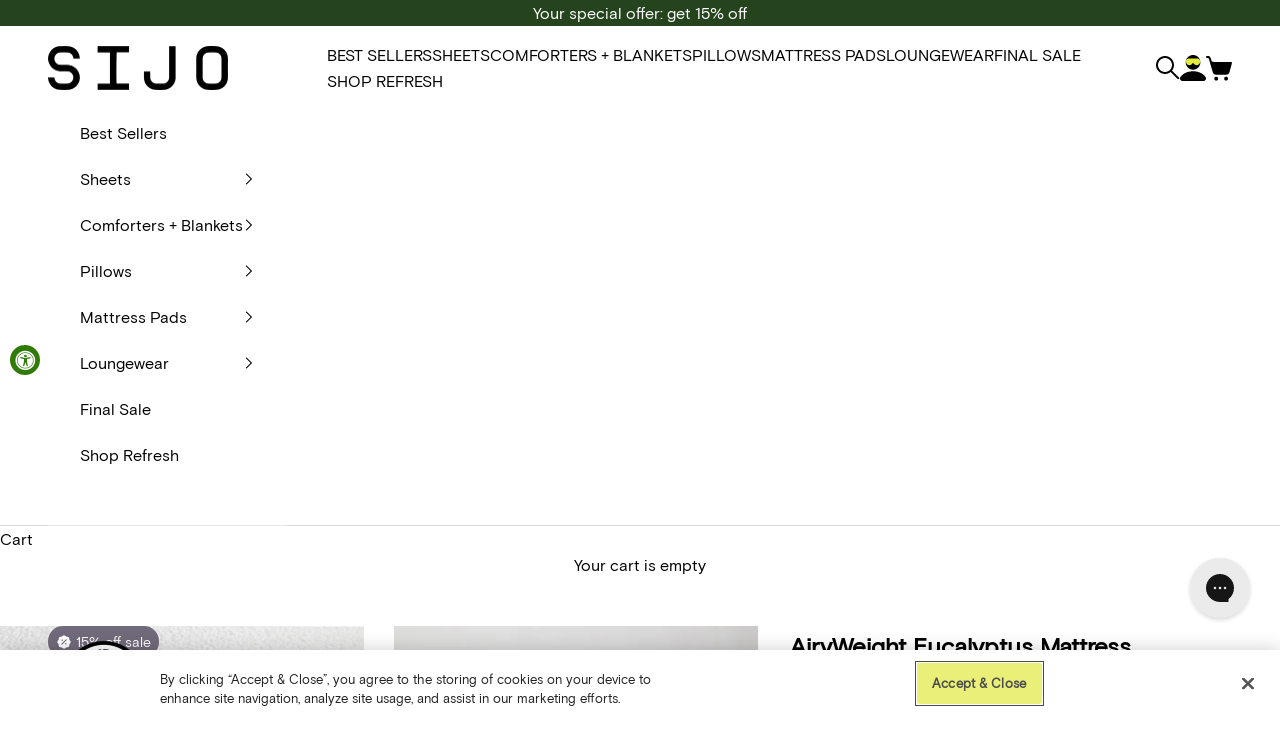

--- FILE ---
content_type: text/html; charset=utf-8
request_url: https://sijohome.com/products/eucalyptus-mattress-protector
body_size: 62711
content:
<!doctype html>
  <html lang="en" dir="ltr">
  <head>
    <meta charset="utf-8">
    <meta
      name="viewport"
      content="width=device-width, initial-scale=1.0, height=device-height, minimum-scale=1.0, maximum-scale=5.0"
    >

    <title>
      AiryWeight Eucalyptus Mattress Protector
    </title><meta name="description" content="Experience a totally waterproof, breathable, quiet, and certified hypoallergenic and asthma-friendly mattress protector. Crafted with a surface of soft lyocell and a backing of recycled polyester, it&#39;s designed with comfort and cooling in mind, making it ideal for all four seasons. The fabric&#39;s natural cooling properti"><link rel="canonical" href="https://sijohome.com/products/eucalyptus-mattress-protector"><link rel="shortcut icon" href="//sijohome.com/cdn/shop/files/Asset_7_4x_686a61b7-c929-4493-a67e-eb5dd7f2ee20.png?v=1632149250&width=96">
      <link rel="apple-touch-icon" href="//sijohome.com/cdn/shop/files/Asset_7_4x_686a61b7-c929-4493-a67e-eb5dd7f2ee20.png?v=1632149250&width=180"><link rel="preconnect" href="https://fonts.shopifycdn.com" crossorigin><meta property="og:type" content="product">
  <meta property="og:title" content="AiryWeight Eucalyptus Mattress Protector">
  <meta property="product:price:amount" content="60.00">
  <meta property="product:price:currency" content="USD">
  <meta property="product:availability" content="in stock"><meta property="og:image" content="http://sijohome.com/cdn/shop/products/2021_10_26_9999_121.jpg?v=1762465759&width=2048">
  <meta property="og:image:secure_url" content="https://sijohome.com/cdn/shop/products/2021_10_26_9999_121.jpg?v=1762465759&width=2048">
  <meta property="og:image:width" content="2000">
  <meta property="og:image:height" content="2000"><meta property="og:description" content="Experience a totally waterproof, breathable, quiet, and certified hypoallergenic and asthma-friendly mattress protector. Crafted with a surface of soft lyocell and a backing of recycled polyester, it&#39;s designed with comfort and cooling in mind, making it ideal for all four seasons. The fabric&#39;s natural cooling properti"><meta property="og:url" content="https://sijohome.com/products/eucalyptus-mattress-protector">
<meta property="og:site_name" content="Sijo"><meta name="twitter:card" content="summary"><meta name="twitter:title" content="AiryWeight Eucalyptus Mattress Protector">
  <meta name="twitter:description" content="Experience a totally waterproof, breathable, quiet, and certified hypoallergenic and asthma-friendly mattress protector. Crafted with a surface of soft lyocell and a backing of recycled polyester, it&#39;s designed with comfort and cooling in mind, making it ideal for all four seasons. The fabric&#39;s natural cooling properties offer better ventilation than other waterproof protectors. With advanced double TPU backing, it provides 100% waterproof protection against spills, stains, and nighttime accidents. Unlike many waterproof protectors that feel stiff or crinkly, this model&#39;s lyocell fabric is soft to the touch and makes no noise when you move around.  Features: TENCEL™ Lyocell Surface: Breathable, moisture-wicking, and cool to the touch—ideal for hot sleepers or humid climates. 100% Waterproof: Full coverage with advanced double TPU backing on all sides. Deep Pockets: Fits mattresses up to 20&quot; deep; fitted-sheet design covers all sides. Noiseless Design: Soft, quiet"><meta name="twitter:image" content="https://sijohome.com/cdn/shop/products/2021_10_26_9999_121.jpg?crop=center&height=1200&v=1762465759&width=1200">
  <meta name="twitter:image:alt" content=""><script async crossorigin fetchpriority="high" src="/cdn/shopifycloud/importmap-polyfill/es-modules-shim.2.4.0.js"></script>
<script type="application/ld+json">{"@context":"http:\/\/schema.org\/","@id":"\/products\/eucalyptus-mattress-protector#product","@type":"ProductGroup","brand":{"@type":"Brand","name":"Sijo"},"category":"Mattress Protectors","description":"\nExperience a totally waterproof, breathable, quiet, and certified hypoallergenic and asthma-friendly mattress protector. Crafted with a surface of soft lyocell and a backing of recycled polyester, it's designed with comfort and cooling in mind, making it ideal for all four seasons. The fabric's natural cooling properties offer better ventilation than other waterproof protectors. With advanced double TPU backing, it provides 100% waterproof protection against spills, stains, and nighttime accidents. Unlike many waterproof protectors that feel stiff or crinkly, this model's lyocell fabric is soft to the touch and makes no noise when you move around. \nFeatures:\n\n\nTENCEL™ Lyocell Surface: Breathable, moisture-wicking, and cool to the touch—ideal for hot sleepers or humid climates.\n\n\n100% Waterproof: Full coverage with advanced double TPU backing on all sides.\n\n\nDeep Pockets: Fits mattresses up to 20\" deep; fitted-sheet design covers all sides.\n\n\nNoiseless Design: Soft, quiet top ensures peaceful sleep without crinkling sounds.\n\n\nOEKO-TEX® Certified: Free from harmful substances; safe for you and your family.\n\nInclude: 1 mattress protector.\n","hasVariant":[{"@id":"\/products\/eucalyptus-mattress-protector?variant=40580730650706#variant","@type":"Product","gtin":"810114081921","image":"https:\/\/sijohome.com\/cdn\/shop\/products\/2021_10_29_9999_116.jpg?v=1762481353\u0026width=1920","name":"AiryWeight Eucalyptus Mattress Protector - Twin","offers":{"@id":"\/products\/eucalyptus-mattress-protector?variant=40580730650706#offer","@type":"Offer","availability":"http:\/\/schema.org\/InStock","price":"60.00","priceCurrency":"USD","url":"https:\/\/sijohome.com\/products\/eucalyptus-mattress-protector?variant=40580730650706"},"sku":"SJTBMPRTWALL"},{"@id":"\/products\/eucalyptus-mattress-protector?variant=40580730683474#variant","@type":"Product","gtin":"810114081938","image":"https:\/\/sijohome.com\/cdn\/shop\/products\/2021_10_29_9999_116.jpg?v=1762481353\u0026width=1920","name":"AiryWeight Eucalyptus Mattress Protector - Twin XL","offers":{"@id":"\/products\/eucalyptus-mattress-protector?variant=40580730683474#offer","@type":"Offer","availability":"http:\/\/schema.org\/InStock","price":"60.00","priceCurrency":"USD","url":"https:\/\/sijohome.com\/products\/eucalyptus-mattress-protector?variant=40580730683474"},"sku":"SJTBMPRTXALL"},{"@id":"\/products\/eucalyptus-mattress-protector?variant=39653345919058#variant","@type":"Product","gtin":"810032129354","image":"https:\/\/sijohome.com\/cdn\/shop\/products\/2021_10_29_9999_116.jpg?v=1762481353\u0026width=1920","name":"AiryWeight Eucalyptus Mattress Protector - Full","offers":{"@id":"\/products\/eucalyptus-mattress-protector?variant=39653345919058#offer","@type":"Offer","availability":"http:\/\/schema.org\/InStock","price":"80.00","priceCurrency":"USD","url":"https:\/\/sijohome.com\/products\/eucalyptus-mattress-protector?variant=39653345919058"},"sku":"SJTBMPRFUALL"},{"@id":"\/products\/eucalyptus-mattress-protector?variant=39653348048978#variant","@type":"Product","gtin":"810032129361","image":"https:\/\/sijohome.com\/cdn\/shop\/products\/2021_10_29_9999_116.jpg?v=1762481353\u0026width=1920","name":"AiryWeight Eucalyptus Mattress Protector - Queen","offers":{"@id":"\/products\/eucalyptus-mattress-protector?variant=39653348048978#offer","@type":"Offer","availability":"http:\/\/schema.org\/InStock","price":"80.00","priceCurrency":"USD","url":"https:\/\/sijohome.com\/products\/eucalyptus-mattress-protector?variant=39653348048978"},"sku":"SJTBMPRQUALL"},{"@id":"\/products\/eucalyptus-mattress-protector?variant=39653345951826#variant","@type":"Product","gtin":"810032129378","image":"https:\/\/sijohome.com\/cdn\/shop\/products\/2021_10_29_9999_116.jpg?v=1762481353\u0026width=1920","name":"AiryWeight Eucalyptus Mattress Protector - King","offers":{"@id":"\/products\/eucalyptus-mattress-protector?variant=39653345951826#offer","@type":"Offer","availability":"http:\/\/schema.org\/InStock","price":"100.00","priceCurrency":"USD","url":"https:\/\/sijohome.com\/products\/eucalyptus-mattress-protector?variant=39653345951826"},"sku":"SJTBMPRKGALL"},{"@id":"\/products\/eucalyptus-mattress-protector?variant=39653348802642#variant","@type":"Product","gtin":"810032129385","image":"https:\/\/sijohome.com\/cdn\/shop\/products\/2021_10_29_9999_116.jpg?v=1762481353\u0026width=1920","name":"AiryWeight Eucalyptus Mattress Protector - Cal King","offers":{"@id":"\/products\/eucalyptus-mattress-protector?variant=39653348802642#offer","@type":"Offer","availability":"http:\/\/schema.org\/InStock","price":"100.00","priceCurrency":"USD","url":"https:\/\/sijohome.com\/products\/eucalyptus-mattress-protector?variant=39653348802642"},"sku":"SJTBMPRCKALL"}],"name":"AiryWeight Eucalyptus Mattress Protector","productGroupID":"6749866852434","url":"https:\/\/sijohome.com\/products\/eucalyptus-mattress-protector"}</script><script type="application/ld+json">
  {
    "@context": "https://schema.org",
    "@type": "BreadcrumbList",
    "itemListElement": [{
        "@type": "ListItem",
        "position": 1,
        "name": "Home",
        "item": "https://sijohome.com"
      },{
            "@type": "ListItem",
            "position": 2,
            "name": "AiryWeight Eucalyptus Mattress Protector",
            "item": "https://sijohome.com/products/eucalyptus-mattress-protector"
          }]
  }
</script><style>/* Typography (heading) */
  

/* Typography (body) */
  



:root {
    /* Container */
    --container-max-width: 100%;
    --container-xxs-max-width: 27.5rem; /* 440px */
    --container-xs-max-width: 42.5rem; /* 680px */
    --container-sm-max-width: 61.25rem; /* 980px */
    --container-md-max-width: 71.875rem; /* 1150px */
    --container-lg-max-width: 78.75rem; /* 1260px */
    --container-xl-max-width: 85rem; /* 1360px */
    --container-xxl-max-width: 92.5rem; /* 1480px */
    --container-gutter: 1.25rem;

    --section-vertical-spacing: 2.5rem;
    --section-vertical-spacing-tight:2.5rem;

    --section-stack-gap:2.25rem;
    --section-stack-gap-tight:2.25rem;

    /* Form settings */
    --form-gap: 1.25rem; /* Gap between fieldset and submit button */
    --fieldset-gap: 1rem; /* Gap between each form input within a fieldset */
    --form-control-gap: 0.625rem; /* Gap between input and label (ignored for floating label) */
    --checkbox-control-gap: 0.75rem; /* Horizontal gap between checkbox and its associated label */
    --input-padding-block: 0.65rem; /* Vertical padding for input, textarea and native select */
    --input-padding-inline: 0.8rem; /* Horizontal padding for input, textarea and native select */
    --checkbox-size: 0.875rem; /* Size (width and height) for checkbox */

    /* Other sizes */
    --sticky-area-height: calc(var(--announcement-bar-is-sticky, 0) * var(--announcement-bar-height, 0px) + var(--header-is-sticky, 0) * var(--header-is-visible, 1) * var(--header-height, 0px));

    /* RTL support */
    --transform-logical-flip: 1;
    --transform-origin-start: left;
    --transform-origin-end: right;

    /**
     * ---------------------------------------------------------------------
     * TYPOGRAPHY
     * ---------------------------------------------------------------------
     */

    /* Font properties */
    --heading-font-family: "system_ui", -apple-system, 'Segoe UI', Roboto, 'Helvetica Neue', 'Noto Sans', 'Liberation Sans', Arial, sans-serif, 'Apple Color Emoji', 'Segoe UI Emoji', 'Segoe UI Symbol', 'Noto Color Emoji';
    --heading-font-weight: 400;
    --heading-font-style: normal;
    --heading-text-transform: normal;
    --heading-letter-spacing: 0.0em;
    --text-font-family: "system_ui", -apple-system, 'Segoe UI', Roboto, 'Helvetica Neue', 'Noto Sans', 'Liberation Sans', Arial, sans-serif, 'Apple Color Emoji', 'Segoe UI Emoji', 'Segoe UI Symbol', 'Noto Color Emoji';
    --text-font-weight: 400;
    --text-font-style: normal;
    --text-letter-spacing: 0.0em;
    --button-font: var(--heading-font-style) var(--heading-font-weight) var(--text-sm) / 1.65 var(--heading-font-family);
    --button-text-transform: uppercase;
    --button-letter-spacing: 0.0em;

    /* Font sizes */--text-heading-size-factor: 1;
    --text-h1: max(0.6875rem, clamp(2.0625rem, 1.719512195121951rem + 1.4634146341463414vw, 3rem) * var(--text-heading-size-factor));
    --text-h2: max(0.6875rem, clamp(1.875rem, 1.6006097560975609rem + 1.1707317073170732vw, 2.625rem) * var(--text-heading-size-factor));
    --text-h3: max(0.6875rem, clamp(1.5rem, 1.3414634146341463rem + 0.6829268292682927vw, 1.875rem) * var(--text-heading-size-factor));
    --text-h4: max(0.6875rem, clamp(1.3rem, 1.24054878048780rem + 0.253658536585366vw, 1.4625rem) * var(--text-heading-size-factor));
    --text-h5: calc(1.1375rem * var(--text-heading-size-factor));
    --text-h6: calc(0.875rem * var(--text-heading-size-factor));

    --text-xs: 0.75rem;
    --text-sm: 0.8125rem;
    --text-base: 0.875rem;
    --text-lg: 1.0rem;
    --text-xl: 1.25rem;

    /* Rounded variables (used for border radius) */
    --rounded-full: 9999px;
    --button-border-radius: 1.5rem;
    --input-border-radius: 1.5rem;

    /* Box shadow */
    --shadow-sm: 0 2px 8px rgb(0 0 0 / 0.05);
    --shadow: 0 5px 15px rgb(0 0 0 / 0.05);
    --shadow-md: 0 5px 30px rgb(0 0 0 / 0.05);
    --shadow-block: px px px rgb(var(--text-primary) / 0.0);

    /**
     * ---------------------------------------------------------------------
     * OTHER
     * ---------------------------------------------------------------------
     */

    --checkmark-svg-url: url(//sijohome.com/cdn/shop/t/188/assets/checkmark.svg?v=77552481021870063511769021290);
    --cursor-zoom-in-svg-url: url(//sijohome.com/cdn/shop/t/188/assets/cursor-zoom-in.svg?v=53880737899771658811769021290);
  }

  [dir="rtl"]:root {
    /* RTL support */
    --transform-logical-flip: -1;
    --transform-origin-start: right;
    --transform-origin-end: left;
  }

  @media screen and (min-width: 700px) {
    :root {
      /* Typography (font size) */
      --text-xs: 0.875rem;
      --text-sm: 0.9375rem;
      --text-base: 1.0rem;
      --text-lg: 1.125rem;
      --text-xl: 1.375rem;

      /* Spacing settings */
      --container-gutter: 2rem;
    }
  }

  @media screen and (min-width: 1000px) {
    :root {
      /* Spacing settings */
      --container-gutter: 3rem;

      --section-vertical-spacing: 4rem;
      --section-vertical-spacing-tight: 4rem;

      --section-stack-gap:3rem;
      --section-stack-gap-tight:3rem;
    }
  }:root {/* Overlay used for modal */
    --page-overlay: 0 0 0 / 0.4;

    /* We use the first scheme background as default */
    --page-background: ;

    /* Product colors */
    --on-sale-text: 45 83 35;
    --on-sale-badge-background: 45 83 35;
    --on-sale-badge-text: 255 255 255;
    --sold-out-badge-background: 239 239 239;
    --sold-out-badge-text: 0 0 0 / 0.65;
    --custom-badge-background: 48 122 7;
    --custom-badge-text: 255 255 255;
    --star-color: 226 234 61;

    /* Status colors */
    --success-background: 212 227 203;
    --success-text: 48 122 7;
    --warning-background: 253 241 224;
    --warning-text: 237 138 0;
    --error-background: 243 204 204;
    --error-text: 203 43 43;
  }.color-scheme--scheme-1 {
      /* Color settings */--accent: 226 234 61;
      --text-color: 0 0 0;
      --background: 255 255 255 / 1.0;
      --background-without-opacity: 255 255 255;
      --background-gradient: ;--border-color: 217 217 217;/* Button colors */
      --button-background: 226 234 61;
      --button-hover-background: 102 104 85;
      --button-text-color: 0 0 0;

      /* Circled buttons */
      --circle-button-background: 226 234 61;
      --circle-button-text-color: 0 0 0;
    }.shopify-section:has(.section-spacing.color-scheme--bg-54922f2e920ba8346f6dc0fba343d673) + .shopify-section:has(.section-spacing.color-scheme--bg-54922f2e920ba8346f6dc0fba343d673:not(.bordered-section)) .section-spacing {
      padding-block-start: 0;
    }.color-scheme--scheme-2 {
      /* Color settings */--accent: 226 234 61;
      --text-color: 255 255 255;
      --background: 55 103 43 / 1.0;
      --background-without-opacity: 55 103 43;
      --background-gradient: ;--border-color: 85 126 75;/* Button colors */
      --button-background: 226 234 61;
      --button-hover-background: 102 104 85;
      --button-text-color: 0 0 0;

      /* Circled buttons */
      --circle-button-background: 226 234 61;
      --circle-button-text-color: 28 28 28;
    }.shopify-section:has(.section-spacing.color-scheme--bg-1f79625a88d2246f53bf7aa6f897ddc5) + .shopify-section:has(.section-spacing.color-scheme--bg-1f79625a88d2246f53bf7aa6f897ddc5:not(.bordered-section)) .section-spacing {
      padding-block-start: 0;
    }.color-scheme--scheme-3 {
      /* Color settings */--accent: 0 0 0;
      --text-color: 0 0 0;
      --background: 241 239 236 / 1.0;
      --background-without-opacity: 241 239 236;
      --background-gradient: ;--border-color: 205 203 201;/* Button colors */
      --button-background: 0 0 0;
      --button-hover-background: 102 104 85;
      --button-text-color: 255 255 255;

      /* Circled buttons */
      --circle-button-background: 0 0 0;
      --circle-button-text-color: 255 255 255;
    }.shopify-section:has(.section-spacing.color-scheme--bg-577250580ba489583b42f159d555c78f) + .shopify-section:has(.section-spacing.color-scheme--bg-577250580ba489583b42f159d555c78f:not(.bordered-section)) .section-spacing {
      padding-block-start: 0;
    }.color-scheme--scheme-4 {
      /* Color settings */--accent: 226 234 61;
      --text-color: 0 0 0;
      --background: 0 0 0 / 0.0;
      --background-without-opacity: 0 0 0;
      --background-gradient: ;--border-color: 0 0 0;/* Button colors */
      --button-background: 226 234 61;
      --button-hover-background: 102 104 85;
      --button-text-color: 255 255 255;

      /* Circled buttons */
      --circle-button-background: 226 234 61;
      --circle-button-text-color: 255 255 255;
    }.shopify-section:has(.section-spacing.color-scheme--bg-3671eee015764974ee0aef1536023e0f) + .shopify-section:has(.section-spacing.color-scheme--bg-3671eee015764974ee0aef1536023e0f:not(.bordered-section)) .section-spacing {
      padding-block-start: 0;
    }.color-scheme--scheme-3da06eee-7d8c-4001-a6c2-37369a39cc8c {
      /* Color settings */--accent: 226 234 61;
      --text-color: 0 0 0;
      --background: 255 255 255 / 1.0;
      --background-without-opacity: 255 255 255;
      --background-gradient: linear-gradient(117deg, rgba(241, 239, 236, 1) 20%, rgba(248, 255, 107, 0.35) 56%, rgba(241, 239, 236, 1) 91%);--border-color: 0 0 0 / 0.15;/* Button colors */
      --button-background: 226 234 61;
      --button-hover-background: 102 104 85;
      --button-text-color: 0 0 0;

      /* Circled buttons */
      --circle-button-background: 226 234 61;
      --circle-button-text-color: 0 0 0;
    }.shopify-section:has(.section-spacing.color-scheme--bg-a18e9a892b5143b0bed95f4299db53c5) + .shopify-section:has(.section-spacing.color-scheme--bg-a18e9a892b5143b0bed95f4299db53c5:not(.bordered-section)) .section-spacing {
      padding-block-start: 0;
    }.color-scheme--scheme-51fceee5-828a-4c2f-95a9-bbbab5d4da96 {
      /* Color settings */--accent: 255 255 255;
      --text-color: 0 0 0;
      --background: 205 199 207 / 1.0;
      --background-without-opacity: 205 199 207;
      --background-gradient: ;--border-color: 174 169 176;/* Button colors */
      --button-background: 255 255 255;
      --button-hover-background: 102 104 85;
      --button-text-color: 0 0 0;

      /* Circled buttons */
      --circle-button-background: 255 255 255;
      --circle-button-text-color: 0 0 0;
    }.shopify-section:has(.section-spacing.color-scheme--bg-6951a83d44605ac71f1877b232ee8c91) + .shopify-section:has(.section-spacing.color-scheme--bg-6951a83d44605ac71f1877b232ee8c91:not(.bordered-section)) .section-spacing {
      padding-block-start: 0;
    }.color-scheme--scheme-1951df17-fac2-4994-ab2f-23ee4ed5fda6 {
      /* Color settings */--accent: 226 234 61;
      --text-color: 0 0 0;
      --background: 255 255 255 / 1.0;
      --background-without-opacity: 255 255 255;
      --background-gradient: ;--border-color: 217 217 217;/* Button colors */
      --button-background: 226 234 61;
      --button-hover-background: 102 104 85;
      --button-text-color: 0 0 0;

      /* Circled buttons */
      --circle-button-background: 226 234 61;
      --circle-button-text-color: 0 0 0;
    }.shopify-section:has(.section-spacing.color-scheme--bg-54922f2e920ba8346f6dc0fba343d673) + .shopify-section:has(.section-spacing.color-scheme--bg-54922f2e920ba8346f6dc0fba343d673:not(.bordered-section)) .section-spacing {
      padding-block-start: 0;
    }.color-scheme--scheme-81fd3713-c0f1-441f-9d5f-beab5c82849a {
      /* Color settings */--accent: 103 89 119;
      --text-color: 255 255 255;
      --background: 103 89 119 / 1.0;
      --background-without-opacity: 103 89 119;
      --background-gradient: ;--border-color: 126 114 139;/* Button colors */
      --button-background: 103 89 119;
      --button-hover-background: 102 104 85;
      --button-text-color: 255 255 255;

      /* Circled buttons */
      --circle-button-background: 103 89 119;
      --circle-button-text-color: 255 255 255;
    }.shopify-section:has(.section-spacing.color-scheme--bg-ece0345e8c6669bca9841af0c0e08f1d) + .shopify-section:has(.section-spacing.color-scheme--bg-ece0345e8c6669bca9841af0c0e08f1d:not(.bordered-section)) .section-spacing {
      padding-block-start: 0;
    }.color-scheme--scheme-4acec7cf-2260-4360-9fef-838bf57e986e {
      /* Color settings */--accent: 255 255 255;
      --text-color: 255 255 255;
      --background: 37 68 29 / 1.0;
      --background-without-opacity: 37 68 29;
      --background-gradient: ;--border-color: 70 96 63;/* Button colors */
      --button-background: 255 255 255;
      --button-hover-background: 102 104 85;
      --button-text-color: 37 68 29;

      /* Circled buttons */
      --circle-button-background: 255 255 255;
      --circle-button-text-color: 37 68 29;
    }.shopify-section:has(.section-spacing.color-scheme--bg-3d83f53d6a1119c534b7b71cfc775eea) + .shopify-section:has(.section-spacing.color-scheme--bg-3d83f53d6a1119c534b7b71cfc775eea:not(.bordered-section)) .section-spacing {
      padding-block-start: 0;
    }.color-scheme--dialog {
      /* Color settings */--accent: 226 234 61;
      --text-color: 0 0 0;
      --background: 255 255 255 / 1.0;
      --background-without-opacity: 255 255 255;
      --background-gradient: ;--border-color: 217 217 217;/* Button colors */
      --button-background: 226 234 61;
      --button-text-color: 0 0 0;

      /* Circled buttons */
      --circle-button-background: 226 234 61;
      --circle-button-text-color: 0 0 0;
    }

  /* Apply Tekst AI font to all italic text */
  i, em,
  .italic,
  [style*="font-style: italic"],
  [style*="font-style:italic"] {
    font-family: 'Tekst AI', var(--text-font-family);
    font-style: italic;
    font-weight:var(--text-font-weight);
  }

  /* Apply to italic headings as well */
  h1 i, h1 em,
  h2 i, h2 em,
  h3 i, h3 em,
  h4 i, h4 em,
  h5 i, h5 em,
  h6 i, h6 em,
  .h1 i, .h1 em,
  .h2 i, .h2 em,
  .h3 i, .h3 em,
  .h4 i, .h4 em,
  .h5 i, .h5 em,
  .h6 i, .h6 em {
    font-family: 'Tekst AI', var(--heading-font-family);
    font-style: italic;
    font-weight:var(--text-font-weight);
  }
</style>
<script>
  // This allows to expose several variables to the global scope, to be used in scripts
  window.themeVariables = {
    settings: {
      showPageTransition: null,
      pageType: "product",
      moneyFormat: "${{amount}}",
      moneyWithCurrencyFormat: "${{amount}} USD",
      currencyCodeEnabled: false,
      cartType: "drawer",
      staggerMenuApparition: false
    },

    strings: {
      addedToCart: "Added to your cart!",
      closeGallery: "Close gallery",
      zoomGallery: "Zoom picture",
      errorGallery: "Image cannot be loaded",
      shippingEstimatorNoResults: "Sorry, we do not ship to your address.",
      shippingEstimatorOneResult: "There is one shipping rate for your address:",
      shippingEstimatorMultipleResults: "There are several shipping rates for your address:",
      shippingEstimatorError: "One or more error occurred while retrieving shipping rates:",
      next: "Next",
      previous: "Previous"
    },

    mediaQueries: {
      'sm': 'screen and (min-width: 700px)',
      'md': 'screen and (min-width: 1000px)',
      'lg': 'screen and (min-width: 1150px)',
      'xl': 'screen and (min-width: 1400px)',
      '2xl': 'screen and (min-width: 1600px)',
      'sm-max': 'screen and (max-width: 699px)',
      'md-max': 'screen and (max-width: 999px)',
      'lg-max': 'screen and (max-width: 1149px)',
      'xl-max': 'screen and (max-width: 1399px)',
      '2xl-max': 'screen and (max-width: 1599px)',
      'motion-safe': '(prefers-reduced-motion: no-preference)',
      'motion-reduce': '(prefers-reduced-motion: reduce)',
      'supports-hover': 'screen and (pointer: fine)',
      'supports-touch': 'screen and (hover: none)'
    }
  };</script><script type="importmap">{
        "imports": {
          "vendor": "//sijohome.com/cdn/shop/t/188/assets/vendor.min.js?v=118757129943152772801769021288",
          "theme": "//sijohome.com/cdn/shop/t/188/assets/theme.js?v=34169666688707465681769021288",
          "photoswipe": "//sijohome.com/cdn/shop/t/188/assets/photoswipe.min.js?v=13374349288281597431769021289"
        }
      }
    </script>

    <script type="module" src="//sijohome.com/cdn/shop/t/188/assets/vendor.min.js?v=118757129943152772801769021288"></script>
    <script type="module" src="//sijohome.com/cdn/shop/t/188/assets/theme.js?v=34169666688707465681769021288"></script>

    <script>window.performance && window.performance.mark && window.performance.mark('shopify.content_for_header.start');</script><meta name="google-site-verification" content="PYZ8bzSCpmRXna6eUApCYCxBU4jaaP7mUS2RYbIRM3k">
<meta name="google-site-verification" content="5OLEIhO-t7BVoBhyPp1YWWKxkHDhZMH4JQ1TMdDy76w">
<meta name="google-site-verification" content="PYZ8bzSCpmRXna6eUApCYCxBU4jaaP7mUS2RYbIRM3k">
<meta name="google-site-verification" content="HakqXo_3T0kYjKAEKYvIuN-qysXNxV23Nf0F3rISweg">
<meta id="shopify-digital-wallet" name="shopify-digital-wallet" content="/29943212/digital_wallets/dialog">
<meta name="shopify-checkout-api-token" content="6528dac51534fa0ecf5814952860a5f2">
<meta id="in-context-paypal-metadata" data-shop-id="29943212" data-venmo-supported="false" data-environment="production" data-locale="en_US" data-paypal-v4="true" data-currency="USD">
<link rel="alternate" hreflang="x-default" href="https://sijohome.com/products/eucalyptus-mattress-protector">
<link rel="alternate" hreflang="en-CA" href="https://sijohome.com/en-ca/products/eucalyptus-mattress-protector">
<link rel="alternate" hreflang="en-US" href="https://sijohome.com/products/eucalyptus-mattress-protector">
<link rel="alternate" type="application/json+oembed" href="https://sijohome.com/products/eucalyptus-mattress-protector.oembed">
<script async="async" src="/checkouts/internal/preloads.js?locale=en-US"></script>
<link rel="preconnect" href="https://shop.app" crossorigin="anonymous">
<script async="async" src="https://shop.app/checkouts/internal/preloads.js?locale=en-US&shop_id=29943212" crossorigin="anonymous"></script>
<script id="apple-pay-shop-capabilities" type="application/json">{"shopId":29943212,"countryCode":"US","currencyCode":"USD","merchantCapabilities":["supports3DS"],"merchantId":"gid:\/\/shopify\/Shop\/29943212","merchantName":"Sijo","requiredBillingContactFields":["postalAddress","email","phone"],"requiredShippingContactFields":["postalAddress","email","phone"],"shippingType":"shipping","supportedNetworks":["visa","masterCard","amex","discover","elo","jcb"],"total":{"type":"pending","label":"Sijo","amount":"1.00"},"shopifyPaymentsEnabled":true,"supportsSubscriptions":true}</script>
<script id="shopify-features" type="application/json">{"accessToken":"6528dac51534fa0ecf5814952860a5f2","betas":["rich-media-storefront-analytics"],"domain":"sijohome.com","predictiveSearch":true,"shopId":29943212,"locale":"en"}</script>
<script>var Shopify = Shopify || {};
Shopify.shop = "olive-wren.myshopify.com";
Shopify.locale = "en";
Shopify.currency = {"active":"USD","rate":"1.0"};
Shopify.country = "US";
Shopify.theme = {"name":"Sijohome-Shopify\/main","id":129316388946,"schema_name":"Prestige","schema_version":"10.10.0","theme_store_id":null,"role":"main"};
Shopify.theme.handle = "null";
Shopify.theme.style = {"id":null,"handle":null};
Shopify.cdnHost = "sijohome.com/cdn";
Shopify.routes = Shopify.routes || {};
Shopify.routes.root = "/";</script>
<script type="module">!function(o){(o.Shopify=o.Shopify||{}).modules=!0}(window);</script>
<script>!function(o){function n(){var o=[];function n(){o.push(Array.prototype.slice.apply(arguments))}return n.q=o,n}var t=o.Shopify=o.Shopify||{};t.loadFeatures=n(),t.autoloadFeatures=n()}(window);</script>
<script>
  window.ShopifyPay = window.ShopifyPay || {};
  window.ShopifyPay.apiHost = "shop.app\/pay";
  window.ShopifyPay.redirectState = null;
</script>
<script id="shop-js-analytics" type="application/json">{"pageType":"product"}</script>
<script defer="defer" async type="module" src="//sijohome.com/cdn/shopifycloud/shop-js/modules/v2/client.init-shop-cart-sync_BT-GjEfc.en.esm.js"></script>
<script defer="defer" async type="module" src="//sijohome.com/cdn/shopifycloud/shop-js/modules/v2/chunk.common_D58fp_Oc.esm.js"></script>
<script defer="defer" async type="module" src="//sijohome.com/cdn/shopifycloud/shop-js/modules/v2/chunk.modal_xMitdFEc.esm.js"></script>
<script type="module">
  await import("//sijohome.com/cdn/shopifycloud/shop-js/modules/v2/client.init-shop-cart-sync_BT-GjEfc.en.esm.js");
await import("//sijohome.com/cdn/shopifycloud/shop-js/modules/v2/chunk.common_D58fp_Oc.esm.js");
await import("//sijohome.com/cdn/shopifycloud/shop-js/modules/v2/chunk.modal_xMitdFEc.esm.js");

  window.Shopify.SignInWithShop?.initShopCartSync?.({"fedCMEnabled":true,"windoidEnabled":true});

</script>
<script>
  window.Shopify = window.Shopify || {};
  if (!window.Shopify.featureAssets) window.Shopify.featureAssets = {};
  window.Shopify.featureAssets['shop-js'] = {"shop-cart-sync":["modules/v2/client.shop-cart-sync_DZOKe7Ll.en.esm.js","modules/v2/chunk.common_D58fp_Oc.esm.js","modules/v2/chunk.modal_xMitdFEc.esm.js"],"init-fed-cm":["modules/v2/client.init-fed-cm_B6oLuCjv.en.esm.js","modules/v2/chunk.common_D58fp_Oc.esm.js","modules/v2/chunk.modal_xMitdFEc.esm.js"],"shop-cash-offers":["modules/v2/client.shop-cash-offers_D2sdYoxE.en.esm.js","modules/v2/chunk.common_D58fp_Oc.esm.js","modules/v2/chunk.modal_xMitdFEc.esm.js"],"shop-login-button":["modules/v2/client.shop-login-button_QeVjl5Y3.en.esm.js","modules/v2/chunk.common_D58fp_Oc.esm.js","modules/v2/chunk.modal_xMitdFEc.esm.js"],"pay-button":["modules/v2/client.pay-button_DXTOsIq6.en.esm.js","modules/v2/chunk.common_D58fp_Oc.esm.js","modules/v2/chunk.modal_xMitdFEc.esm.js"],"shop-button":["modules/v2/client.shop-button_DQZHx9pm.en.esm.js","modules/v2/chunk.common_D58fp_Oc.esm.js","modules/v2/chunk.modal_xMitdFEc.esm.js"],"avatar":["modules/v2/client.avatar_BTnouDA3.en.esm.js"],"init-windoid":["modules/v2/client.init-windoid_CR1B-cfM.en.esm.js","modules/v2/chunk.common_D58fp_Oc.esm.js","modules/v2/chunk.modal_xMitdFEc.esm.js"],"init-shop-for-new-customer-accounts":["modules/v2/client.init-shop-for-new-customer-accounts_C_vY_xzh.en.esm.js","modules/v2/client.shop-login-button_QeVjl5Y3.en.esm.js","modules/v2/chunk.common_D58fp_Oc.esm.js","modules/v2/chunk.modal_xMitdFEc.esm.js"],"init-shop-email-lookup-coordinator":["modules/v2/client.init-shop-email-lookup-coordinator_BI7n9ZSv.en.esm.js","modules/v2/chunk.common_D58fp_Oc.esm.js","modules/v2/chunk.modal_xMitdFEc.esm.js"],"init-shop-cart-sync":["modules/v2/client.init-shop-cart-sync_BT-GjEfc.en.esm.js","modules/v2/chunk.common_D58fp_Oc.esm.js","modules/v2/chunk.modal_xMitdFEc.esm.js"],"shop-toast-manager":["modules/v2/client.shop-toast-manager_DiYdP3xc.en.esm.js","modules/v2/chunk.common_D58fp_Oc.esm.js","modules/v2/chunk.modal_xMitdFEc.esm.js"],"init-customer-accounts":["modules/v2/client.init-customer-accounts_D9ZNqS-Q.en.esm.js","modules/v2/client.shop-login-button_QeVjl5Y3.en.esm.js","modules/v2/chunk.common_D58fp_Oc.esm.js","modules/v2/chunk.modal_xMitdFEc.esm.js"],"init-customer-accounts-sign-up":["modules/v2/client.init-customer-accounts-sign-up_iGw4briv.en.esm.js","modules/v2/client.shop-login-button_QeVjl5Y3.en.esm.js","modules/v2/chunk.common_D58fp_Oc.esm.js","modules/v2/chunk.modal_xMitdFEc.esm.js"],"shop-follow-button":["modules/v2/client.shop-follow-button_CqMgW2wH.en.esm.js","modules/v2/chunk.common_D58fp_Oc.esm.js","modules/v2/chunk.modal_xMitdFEc.esm.js"],"checkout-modal":["modules/v2/client.checkout-modal_xHeaAweL.en.esm.js","modules/v2/chunk.common_D58fp_Oc.esm.js","modules/v2/chunk.modal_xMitdFEc.esm.js"],"shop-login":["modules/v2/client.shop-login_D91U-Q7h.en.esm.js","modules/v2/chunk.common_D58fp_Oc.esm.js","modules/v2/chunk.modal_xMitdFEc.esm.js"],"lead-capture":["modules/v2/client.lead-capture_BJmE1dJe.en.esm.js","modules/v2/chunk.common_D58fp_Oc.esm.js","modules/v2/chunk.modal_xMitdFEc.esm.js"],"payment-terms":["modules/v2/client.payment-terms_Ci9AEqFq.en.esm.js","modules/v2/chunk.common_D58fp_Oc.esm.js","modules/v2/chunk.modal_xMitdFEc.esm.js"]};
</script>
<script>(function() {
  var isLoaded = false;
  function asyncLoad() {
    if (isLoaded) return;
    isLoaded = true;
    var urls = ["https:\/\/app.kiwisizing.com\/web\/js\/dist\/kiwiSizing\/plugin\/SizingPlugin.prod.js?v=330\u0026shop=olive-wren.myshopify.com","https:\/\/d1zcmvsklxjbur.cloudfront.net\/static\/coopcommerce-pixel.js?publisher_id=57950f0a-b5a8-43fa-9757-e05efa235399\u0026environment=production\u0026\u0026shop=olive-wren.myshopify.com","\/\/cdn.shopify.com\/proxy\/57fcab582dce1e40685827ee4152ab9c9a9245048081654a120620c9962a3822\/bingshoppingtool-t2app-prod.trafficmanager.net\/uet\/tracking_script?shop=olive-wren.myshopify.com\u0026sp-cache-control=cHVibGljLCBtYXgtYWdlPTkwMA","https:\/\/static.fbot.me\/shopify\/friendbuy-shopify.js?merchantId=c91f4b03-6f6d-4431-86c9-8cefd49a7be5\u0026shop=olive-wren.myshopify.com","https:\/\/config.gorgias.chat\/bundle-loader\/01GYCBW1XMR5YY315HV1MDQ1A6?source=shopify1click\u0026shop=olive-wren.myshopify.com","https:\/\/form-assets.mailchimp.com\/snippet\/account\/218273382?shop=olive-wren.myshopify.com","https:\/\/chimpstatic.com\/mcjs-connected\/js\/users\/c25303eafdf6772d75b207cea\/b5c764f9b721149abc42c791c.js?shop=olive-wren.myshopify.com","https:\/\/sdk.postscript.io\/sdk-script-loader.bundle.js?shopId=527160\u0026shop=olive-wren.myshopify.com","https:\/\/cdn.9gtb.com\/loader.js?g_cvt_id=64b4494b-67c2-4fc5-86ca-21a2312cebb3\u0026shop=olive-wren.myshopify.com","https:\/\/s3.eu-west-1.amazonaws.com\/production-klarna-il-shopify-osm\/d3bc5d6366701989e2db5a93793900883f2d31a6\/olive-wren.myshopify.com-1769021346239.js?shop=olive-wren.myshopify.com","\/\/backinstock.useamp.com\/widget\/24117_1769025642.js?category=bis\u0026v=6\u0026shop=olive-wren.myshopify.com"];
    for (var i = 0; i < urls.length; i++) {
      var s = document.createElement('script');
      s.type = 'text/javascript';
      s.async = true;
      s.src = urls[i];
      var x = document.getElementsByTagName('script')[0];
      x.parentNode.insertBefore(s, x);
    }
  };
  if(window.attachEvent) {
    window.attachEvent('onload', asyncLoad);
  } else {
    window.addEventListener('load', asyncLoad, false);
  }
})();</script>
<script id="__st">var __st={"a":29943212,"offset":-18000,"reqid":"e8a9dcc2-c2cb-4938-9ec6-956b364e02cd-1769055664","pageurl":"sijohome.com\/products\/eucalyptus-mattress-protector","u":"2c708601b1aa","p":"product","rtyp":"product","rid":6749866852434};</script>
<script>window.ShopifyPaypalV4VisibilityTracking = true;</script>
<script id="captcha-bootstrap">!function(){'use strict';const t='contact',e='account',n='new_comment',o=[[t,t],['blogs',n],['comments',n],[t,'customer']],c=[[e,'customer_login'],[e,'guest_login'],[e,'recover_customer_password'],[e,'create_customer']],r=t=>t.map((([t,e])=>`form[action*='/${t}']:not([data-nocaptcha='true']) input[name='form_type'][value='${e}']`)).join(','),a=t=>()=>t?[...document.querySelectorAll(t)].map((t=>t.form)):[];function s(){const t=[...o],e=r(t);return a(e)}const i='password',u='form_key',d=['recaptcha-v3-token','g-recaptcha-response','h-captcha-response',i],f=()=>{try{return window.sessionStorage}catch{return}},m='__shopify_v',_=t=>t.elements[u];function p(t,e,n=!1){try{const o=window.sessionStorage,c=JSON.parse(o.getItem(e)),{data:r}=function(t){const{data:e,action:n}=t;return t[m]||n?{data:e,action:n}:{data:t,action:n}}(c);for(const[e,n]of Object.entries(r))t.elements[e]&&(t.elements[e].value=n);n&&o.removeItem(e)}catch(o){console.error('form repopulation failed',{error:o})}}const l='form_type',E='cptcha';function T(t){t.dataset[E]=!0}const w=window,h=w.document,L='Shopify',v='ce_forms',y='captcha';let A=!1;((t,e)=>{const n=(g='f06e6c50-85a8-45c8-87d0-21a2b65856fe',I='https://cdn.shopify.com/shopifycloud/storefront-forms-hcaptcha/ce_storefront_forms_captcha_hcaptcha.v1.5.2.iife.js',D={infoText:'Protected by hCaptcha',privacyText:'Privacy',termsText:'Terms'},(t,e,n)=>{const o=w[L][v],c=o.bindForm;if(c)return c(t,g,e,D).then(n);var r;o.q.push([[t,g,e,D],n]),r=I,A||(h.body.append(Object.assign(h.createElement('script'),{id:'captcha-provider',async:!0,src:r})),A=!0)});var g,I,D;w[L]=w[L]||{},w[L][v]=w[L][v]||{},w[L][v].q=[],w[L][y]=w[L][y]||{},w[L][y].protect=function(t,e){n(t,void 0,e),T(t)},Object.freeze(w[L][y]),function(t,e,n,w,h,L){const[v,y,A,g]=function(t,e,n){const i=e?o:[],u=t?c:[],d=[...i,...u],f=r(d),m=r(i),_=r(d.filter((([t,e])=>n.includes(e))));return[a(f),a(m),a(_),s()]}(w,h,L),I=t=>{const e=t.target;return e instanceof HTMLFormElement?e:e&&e.form},D=t=>v().includes(t);t.addEventListener('submit',(t=>{const e=I(t);if(!e)return;const n=D(e)&&!e.dataset.hcaptchaBound&&!e.dataset.recaptchaBound,o=_(e),c=g().includes(e)&&(!o||!o.value);(n||c)&&t.preventDefault(),c&&!n&&(function(t){try{if(!f())return;!function(t){const e=f();if(!e)return;const n=_(t);if(!n)return;const o=n.value;o&&e.removeItem(o)}(t);const e=Array.from(Array(32),(()=>Math.random().toString(36)[2])).join('');!function(t,e){_(t)||t.append(Object.assign(document.createElement('input'),{type:'hidden',name:u})),t.elements[u].value=e}(t,e),function(t,e){const n=f();if(!n)return;const o=[...t.querySelectorAll(`input[type='${i}']`)].map((({name:t})=>t)),c=[...d,...o],r={};for(const[a,s]of new FormData(t).entries())c.includes(a)||(r[a]=s);n.setItem(e,JSON.stringify({[m]:1,action:t.action,data:r}))}(t,e)}catch(e){console.error('failed to persist form',e)}}(e),e.submit())}));const S=(t,e)=>{t&&!t.dataset[E]&&(n(t,e.some((e=>e===t))),T(t))};for(const o of['focusin','change'])t.addEventListener(o,(t=>{const e=I(t);D(e)&&S(e,y())}));const B=e.get('form_key'),M=e.get(l),P=B&&M;t.addEventListener('DOMContentLoaded',(()=>{const t=y();if(P)for(const e of t)e.elements[l].value===M&&p(e,B);[...new Set([...A(),...v().filter((t=>'true'===t.dataset.shopifyCaptcha))])].forEach((e=>S(e,t)))}))}(h,new URLSearchParams(w.location.search),n,t,e,['guest_login'])})(!0,!0)}();</script>
<script integrity="sha256-4kQ18oKyAcykRKYeNunJcIwy7WH5gtpwJnB7kiuLZ1E=" data-source-attribution="shopify.loadfeatures" defer="defer" src="//sijohome.com/cdn/shopifycloud/storefront/assets/storefront/load_feature-a0a9edcb.js" crossorigin="anonymous"></script>
<script crossorigin="anonymous" defer="defer" src="//sijohome.com/cdn/shopifycloud/storefront/assets/shopify_pay/storefront-65b4c6d7.js?v=20250812"></script>
<script data-source-attribution="shopify.dynamic_checkout.dynamic.init">var Shopify=Shopify||{};Shopify.PaymentButton=Shopify.PaymentButton||{isStorefrontPortableWallets:!0,init:function(){window.Shopify.PaymentButton.init=function(){};var t=document.createElement("script");t.src="https://sijohome.com/cdn/shopifycloud/portable-wallets/latest/portable-wallets.en.js",t.type="module",document.head.appendChild(t)}};
</script>
<script data-source-attribution="shopify.dynamic_checkout.buyer_consent">
  function portableWalletsHideBuyerConsent(e){var t=document.getElementById("shopify-buyer-consent"),n=document.getElementById("shopify-subscription-policy-button");t&&n&&(t.classList.add("hidden"),t.setAttribute("aria-hidden","true"),n.removeEventListener("click",e))}function portableWalletsShowBuyerConsent(e){var t=document.getElementById("shopify-buyer-consent"),n=document.getElementById("shopify-subscription-policy-button");t&&n&&(t.classList.remove("hidden"),t.removeAttribute("aria-hidden"),n.addEventListener("click",e))}window.Shopify?.PaymentButton&&(window.Shopify.PaymentButton.hideBuyerConsent=portableWalletsHideBuyerConsent,window.Shopify.PaymentButton.showBuyerConsent=portableWalletsShowBuyerConsent);
</script>
<script data-source-attribution="shopify.dynamic_checkout.cart.bootstrap">document.addEventListener("DOMContentLoaded",(function(){function t(){return document.querySelector("shopify-accelerated-checkout-cart, shopify-accelerated-checkout")}if(t())Shopify.PaymentButton.init();else{new MutationObserver((function(e,n){t()&&(Shopify.PaymentButton.init(),n.disconnect())})).observe(document.body,{childList:!0,subtree:!0})}}));
</script>
<link id="shopify-accelerated-checkout-styles" rel="stylesheet" media="screen" href="https://sijohome.com/cdn/shopifycloud/portable-wallets/latest/accelerated-checkout-backwards-compat.css" crossorigin="anonymous">
<style id="shopify-accelerated-checkout-cart">
        #shopify-buyer-consent {
  margin-top: 1em;
  display: inline-block;
  width: 100%;
}

#shopify-buyer-consent.hidden {
  display: none;
}

#shopify-subscription-policy-button {
  background: none;
  border: none;
  padding: 0;
  text-decoration: underline;
  font-size: inherit;
  cursor: pointer;
}

#shopify-subscription-policy-button::before {
  box-shadow: none;
}

      </style>

<script>window.performance && window.performance.mark && window.performance.mark('shopify.content_for_header.end');</script><script id="shop-promise-product" type="application/json">
  {
    "productId": "6749866852434",
    "variantId": "40580730650706"
  }
</script>
<script id="shop-promise-features" type="application/json">
  {
    "supportedPromiseBrands": ["buy_with_prime"],
    "f_b9ba94d16a7d18ccd91d68be01e37df6": false,
    "f_85e460659f2e1fdd04f763b1587427a4": false
  }
</script>
<script fetchpriority="high" defer="defer" src="https://sijohome.com/cdn/shopifycloud/shop-promise-pdp/prod/shop_promise_pdp.js?v=1" data-source-attribution="shopify.shop-promise-pdp" crossorigin="anonymous"></script>
<link rel="preload" href="https://static-na.payments-amazon.com/checkout.js" as="script">

<link href="//sijohome.com/cdn/shop/t/188/assets/theme.css?v=91433152871547261131769021287" rel="stylesheet" type="text/css" media="all" /><script async src="//asset.fwcdn3.com/js/integrations/shopify.js"></script>
    <script async src="//asset.fwcdn3.com/js/fwn.js"></script>

    <style>
      @font-face {
        font-family: 'basis-grotesque-regular-pro';
        src: url("//sijohome.com/cdn/shop/t/188/assets/basis-grotesque-regular-pro.woff2?v=93472896491993074131769021289") format('woff2');
        font-display: swap;
      }

      @font-face {
        font-family: 'basis-grotesque-bold-pro';
        src: url("//sijohome.com/cdn/shop/t/188/assets/basis-grotesque-bold-pro.woff2?v=5827965678431319871769021288") format('woff2');
        font-display: swap;
      }

      @font-face {
        font-family: 'basis-grotesque-mono-regular-pro';
        src: url("//sijohome.com/cdn/shop/t/188/assets/basis-grotesque-mono-regular-pro.woff2?v=65894238515922793671769021288") format('woff2');
        font-display: swap;
      }

      @font-face {
        font-family: 'Tekst AI';
        src: url('//sijohome.com/cdn/shop/t/188/assets/Tekst-AItalic.woff2?v=82523661387293669841769021287') format('woff2');
        font-weight: light;
        font-style: italic;
        font-display: fallback;
      }

      /* Override theme font variables with custom Basis Grotesque fonts */
      :root {
        /* Heading font overrides */
        --heading-font-family: 'basis-grotesque-bold-pro', Helvetica, sans-serif;
        --heading-font-weight: 700;
        --heading-font-style: normal;

        /* Body/text font overrides */
        --text-font-family: 'basis-grotesque-regular-pro', Helvetica, sans-serif;
        --text-font-weight: 400;
        --text-font-style: normal;
      }
    </style>
  
<script type="text/javascript">
 var _conv_page_type = "product";
 var _conv_category_id = "";
 var _conv_category_name = "";
 var _conv_product_sku = "SJTBMPRTWALL";
 var _conv_product_name = 'AiryWeight Eucalyptus Mattress Protector';
 var _conv_product_price = "60.00";
 var _conv_customer_id = "";
 var _conv_custom_v1 = "Asthma Allergy friendly";
 var _conv_custom_v2 = "";
 var _conv_custom_v3 = "0";
 var _conv_custom_v4 = "0.00";
</script>
<!-- begin Convert Experiences code-->
<script type="text/javascript">
  // Function to turn on the conversion integration
  function _conv_integration_on() {
    true;
  }

  // Initialize the _conv_q array if it doesn't exist
  window._conv_q = window._conv_q || [];

  // Function to align segments to the first format
  function alignSegmentsToFirstFormat(segFromSecondFormat) {
    // Initialize the aligned segment with direct mappings
    const alignedSeg = {
      browser: segFromSecondFormat.browser,
      devices: segFromSecondFormat.devices,
      source: segFromSecondFormat.source,
      campaign: segFromSecondFormat.campaign,
      // Directly map 'country' to 'ctry', ensuring a value is always provided
      ctry: segFromSecondFormat.country || "",
      // Handle 'customSegments' with a check to ensure it's treated correctly
      cust:
        segFromSecondFormat.customSegments &&
        Array.isArray(segFromSecondFormat.customSegments)
          ? segFromSecondFormat.customSegments
          : [],
    };

    // Adjust the 'new' flag based on 'visitorType'
    // Since 'visitorType' of "returning" implies the visitor is not new, we map accordingly
    alignedSeg.new =
      segFromSecondFormat.visitorType === "new"
        ? 1
        : segFromSecondFormat.visitorType === "returning"
        ? 0
        : undefined;

    return alignedSeg;
  }

  // Push a new listener to the _conv_q array
  _conv_q.push({
    what: "addListener",
    params: {
      event: "snippet.goals_evaluated",
      handler: function () {
        // Try to get the session cookie
        let session_cookie;
        try {
          session_cookie = convert.getCookie("_conv_s");
        } catch (error) {
          console.error(
            'Convert: Error getting session cookie. Operation: convert.getCookie("_conv_s")',
            error
          );
          return; // Exit the function if there's an error
        }

        const isCurrentData = Boolean(convert.currentData && convert.currentData.experiences);
        const isHistoricalData = Boolean(convert.historicalData && convert.historicalData.experiences);

        // If there are experiments and a session cookie, proceed
        if (
          (isCurrentData || isHistoricalData) &&
          session_cookie
        ) {
          // Define some variables
          let revenue_goal_id = "100141468";
          let visitor_id = session_cookie.split("*")[0].replace("sh:", "");
          let exp_list = [];
          let variation_list = [];
          let varID;

          // If there are current experiments, add them to the lists
          if (isCurrentData) {
            let new_exp = convert.currentData.experiences;
            for (let expID in new_exp) {
              varID = new_exp[expID].variation.id;
              if (!exp_list.includes(expID.toString())) {
                exp_list.push(expID.toString());
                variation_list.push(varID.toString());
              }
            }
          }

          // Adjusting for the new historicalData format
          if (isHistoricalData) {
            let old_exp = convert.historicalData.experiences;
            for (let expID in old_exp) {
              varID = old_exp[expID].variation_id;
              if (!exp_list.includes(expID.toString())) {
                exp_list.push(expID.toString());
                variation_list.push(varID.toString());
              }
            }
          }

          // Define the base convert attributes
          let convert_attributes = {
            cid: convert.data.account_id,
            pid: convert.data.project.id,
            vid: visitor_id,
            goals: revenue_goal_id,
            vars: variation_list,
            exps: exp_list,
          };

          // Try to get visitor segments
          try {
            let segmentsFromConvert = convert.getVisitorSegments();
            convert_attributes.visitorSegments =
              alignSegmentsToFirstFormat(segmentsFromConvert);
          } catch (error) {
            console.error("Convert: Error getting visitor segments:", error);
          }

          // Try to set convert_attributes in localStorage
          try {
            localStorage.setItem("convert_revenue_goal", revenue_goal_id);
            console.log(
              "%cConvert: convert_revenue_goal successfully saved to localStorage",
              "color: lightgreen"
            ); // Debugging line
          } catch (error) {
            console.error(
              "%cConvert: Error saving convert_attributes to localStorage: ",
              "color: deeppink",
              error
            ); // Error handling
          }

          // Prefix the convert attributes
          const prefixed_convert_attributes = {
            __event: btoa(JSON.stringify(convert_attributes)),
            __currency: "USD",
            __version: "5",
          };

          const shopifyRoot =
            window.Shopify && window.Shopify.routes
              ? window.Shopify.routes.root
              : "/";
          console.log("shopifyRoot:", shopifyRoot);
          fetch(shopifyRoot + "cart/update.js", {
            method: "POST",
            headers: {
              "Content-Type": "application/json",
            },
            body: JSON.stringify({
              attributes: prefixed_convert_attributes,
            }),
          })
            .then(function () {
              console.log(
                "%cConvert: Hidden cart attributes successfully updated",
                "color: lightgreen"
              ); // Debugging line
            })
            .catch(function (errorThrown) {
              console.error(
                "%cConvert: Error updating hidden cart attribute values: ",
                "color: deeppink",
                errorThrown
              ); // Error handling
              console.log(
                "%cValues: ",
                "color: deeppink",
                prefixed_convert_attributes
              ); // Error debugging
            });
        }
      },
    },
  });
</script>
<script
  type="text/javascript"
  src="//cdn-4.convertexperiments.com/v1/js/10017310-10017640.js"
></script>
<!-- end Convert Experiences code -->
<script src="https://cdn.shopify.com/s/javascripts/currencies.js"></script>


<!-- BEGIN app block: shopify://apps/gorgias-live-chat-helpdesk/blocks/gorgias/a66db725-7b96-4e3f-916e-6c8e6f87aaaa -->
<script defer data-gorgias-loader-chat src="https://config.gorgias.chat/bundle-loader/shopify/olive-wren.myshopify.com"></script>


<script defer data-gorgias-loader-convert  src="https://content.9gtb.com/loader.js"></script>


<script defer data-gorgias-loader-mailto-replace  src="https://config.gorgias.help/api/contact-forms/replace-mailto-script.js?shopName=olive-wren"></script>


<!-- END app block --><!-- BEGIN app block: shopify://apps/black-crow-ai-that-delivers/blocks/blackcrow_ai_script/3e73f597-cb71-47a1-8a06-0c931482ecd2 -->

<script type="text/javascript" async src="https://shopify-init.blackcrow.ai/js/core/olive-wren.js?shop=olive-wren.myshopify.com&tagSrc=ShopifyThemeAppExtension"></script>


<!-- END app block --><!-- BEGIN app block: shopify://apps/okendo/blocks/theme-settings/bb689e69-ea70-4661-8fb7-ad24a2e23c29 --><!-- BEGIN app snippet: header-metafields -->










    <style data-oke-reviews-version="0.83.15" type="text/css" data-href="https://d3hw6dc1ow8pp2.cloudfront.net/reviews-widget-plus/css/okendo-reviews-styles.18e725f4.css"></style><style data-oke-reviews-version="0.83.15" type="text/css" data-href="https://d3hw6dc1ow8pp2.cloudfront.net/reviews-widget-plus/css/modules/okendo-star-rating.4cb378a8.css"></style><style data-oke-reviews-version="0.83.15" type="text/css" data-href="https://d3hw6dc1ow8pp2.cloudfront.net/reviews-widget-plus/css/modules/okendo-reviews-keywords.0942444f.css"></style><style data-oke-reviews-version="0.83.15" type="text/css" data-href="https://d3hw6dc1ow8pp2.cloudfront.net/reviews-widget-plus/css/modules/okendo-reviews-summary.a0c9d7d6.css"></style><style type="text/css">.okeReviews[data-oke-container],div.okeReviews{font-size:14px;font-size:var(--oke-text-regular);font-weight:400;font-family:var(--oke-text-fontFamily);line-height:1.6}.okeReviews[data-oke-container] *,.okeReviews[data-oke-container] :after,.okeReviews[data-oke-container] :before,div.okeReviews *,div.okeReviews :after,div.okeReviews :before{box-sizing:border-box}.okeReviews[data-oke-container] h1,.okeReviews[data-oke-container] h2,.okeReviews[data-oke-container] h3,.okeReviews[data-oke-container] h4,.okeReviews[data-oke-container] h5,.okeReviews[data-oke-container] h6,div.okeReviews h1,div.okeReviews h2,div.okeReviews h3,div.okeReviews h4,div.okeReviews h5,div.okeReviews h6{font-size:1em;font-weight:400;line-height:1.4;margin:0}.okeReviews[data-oke-container] ul,div.okeReviews ul{padding:0;margin:0}.okeReviews[data-oke-container] li,div.okeReviews li{list-style-type:none;padding:0}.okeReviews[data-oke-container] p,div.okeReviews p{line-height:1.8;margin:0 0 4px}.okeReviews[data-oke-container] p:last-child,div.okeReviews p:last-child{margin-bottom:0}.okeReviews[data-oke-container] a,div.okeReviews a{text-decoration:none;color:inherit}.okeReviews[data-oke-container] button,div.okeReviews button{border-radius:0;border:0;box-shadow:none;margin:0;width:auto;min-width:auto;padding:0;background-color:transparent;min-height:auto}.okeReviews[data-oke-container] button,.okeReviews[data-oke-container] input,.okeReviews[data-oke-container] select,.okeReviews[data-oke-container] textarea,div.okeReviews button,div.okeReviews input,div.okeReviews select,div.okeReviews textarea{font-family:inherit;font-size:1em}.okeReviews[data-oke-container] label,.okeReviews[data-oke-container] select,div.okeReviews label,div.okeReviews select{display:inline}.okeReviews[data-oke-container] select,div.okeReviews select{width:auto}.okeReviews[data-oke-container] article,.okeReviews[data-oke-container] aside,div.okeReviews article,div.okeReviews aside{margin:0}.okeReviews[data-oke-container] table,div.okeReviews table{background:transparent;border:0;border-collapse:collapse;border-spacing:0;font-family:inherit;font-size:1em;table-layout:auto}.okeReviews[data-oke-container] table td,.okeReviews[data-oke-container] table th,.okeReviews[data-oke-container] table tr,div.okeReviews table td,div.okeReviews table th,div.okeReviews table tr{border:0;font-family:inherit;font-size:1em}.okeReviews[data-oke-container] table td,.okeReviews[data-oke-container] table th,div.okeReviews table td,div.okeReviews table th{background:transparent;font-weight:400;letter-spacing:normal;padding:0;text-align:left;text-transform:none;vertical-align:middle}.okeReviews[data-oke-container] table tr:hover td,.okeReviews[data-oke-container] table tr:hover th,div.okeReviews table tr:hover td,div.okeReviews table tr:hover th{background:transparent}.okeReviews[data-oke-container] fieldset,div.okeReviews fieldset{border:0;padding:0;margin:0;min-width:0}.okeReviews[data-oke-container] img,.okeReviews[data-oke-container] svg,div.okeReviews img,div.okeReviews svg{max-width:none}.okeReviews[data-oke-container] div:empty,div.okeReviews div:empty{display:block}.okeReviews[data-oke-container] .oke-icon:before,div.okeReviews .oke-icon:before{font-family:oke-widget-icons!important;font-style:normal;font-weight:400;font-variant:normal;text-transform:none;line-height:1;-webkit-font-smoothing:antialiased;-moz-osx-font-smoothing:grayscale;color:inherit}.okeReviews[data-oke-container] .oke-icon--select-arrow:before,div.okeReviews .oke-icon--select-arrow:before{content:""}.okeReviews[data-oke-container] .oke-icon--loading:before,div.okeReviews .oke-icon--loading:before{content:""}.okeReviews[data-oke-container] .oke-icon--pencil:before,div.okeReviews .oke-icon--pencil:before{content:""}.okeReviews[data-oke-container] .oke-icon--filter:before,div.okeReviews .oke-icon--filter:before{content:""}.okeReviews[data-oke-container] .oke-icon--play:before,div.okeReviews .oke-icon--play:before{content:""}.okeReviews[data-oke-container] .oke-icon--tick-circle:before,div.okeReviews .oke-icon--tick-circle:before{content:""}.okeReviews[data-oke-container] .oke-icon--chevron-left:before,div.okeReviews .oke-icon--chevron-left:before{content:""}.okeReviews[data-oke-container] .oke-icon--chevron-right:before,div.okeReviews .oke-icon--chevron-right:before{content:""}.okeReviews[data-oke-container] .oke-icon--thumbs-down:before,div.okeReviews .oke-icon--thumbs-down:before{content:""}.okeReviews[data-oke-container] .oke-icon--thumbs-up:before,div.okeReviews .oke-icon--thumbs-up:before{content:""}.okeReviews[data-oke-container] .oke-icon--close:before,div.okeReviews .oke-icon--close:before{content:""}.okeReviews[data-oke-container] .oke-icon--chevron-up:before,div.okeReviews .oke-icon--chevron-up:before{content:""}.okeReviews[data-oke-container] .oke-icon--chevron-down:before,div.okeReviews .oke-icon--chevron-down:before{content:""}.okeReviews[data-oke-container] .oke-icon--star:before,div.okeReviews .oke-icon--star:before{content:""}.okeReviews[data-oke-container] .oke-icon--magnifying-glass:before,div.okeReviews .oke-icon--magnifying-glass:before{content:""}@font-face{font-family:oke-widget-icons;src:url(https://d3hw6dc1ow8pp2.cloudfront.net/reviews-widget-plus/fonts/oke-widget-icons.ttf) format("truetype"),url(https://d3hw6dc1ow8pp2.cloudfront.net/reviews-widget-plus/fonts/oke-widget-icons.woff) format("woff"),url(https://d3hw6dc1ow8pp2.cloudfront.net/reviews-widget-plus/img/oke-widget-icons.bc0d6b0a.svg) format("svg");font-weight:400;font-style:normal;font-display:swap}.okeReviews[data-oke-container] .oke-button,div.okeReviews .oke-button{display:inline-block;border-style:solid;border-color:var(--oke-button-borderColor);border-width:var(--oke-button-borderWidth);background-color:var(--oke-button-backgroundColor);line-height:1;padding:12px 24px;margin:0;border-radius:var(--oke-button-borderRadius);color:var(--oke-button-textColor);text-align:center;position:relative;font-weight:var(--oke-button-fontWeight);font-size:var(--oke-button-fontSize);font-family:var(--oke-button-fontFamily);outline:0}.okeReviews[data-oke-container] .oke-button-text,.okeReviews[data-oke-container] .oke-button .oke-icon,div.okeReviews .oke-button-text,div.okeReviews .oke-button .oke-icon{line-height:1}.okeReviews[data-oke-container] .oke-button.oke-is-loading,div.okeReviews .oke-button.oke-is-loading{position:relative}.okeReviews[data-oke-container] .oke-button.oke-is-loading:before,div.okeReviews .oke-button.oke-is-loading:before{font-family:oke-widget-icons!important;font-style:normal;font-weight:400;font-variant:normal;text-transform:none;line-height:1;-webkit-font-smoothing:antialiased;-moz-osx-font-smoothing:grayscale;content:"";color:undefined;font-size:12px;display:inline-block;animation:oke-spin 1s linear infinite;position:absolute;width:12px;height:12px;top:0;left:0;bottom:0;right:0;margin:auto}.okeReviews[data-oke-container] .oke-button.oke-is-loading>*,div.okeReviews .oke-button.oke-is-loading>*{opacity:0}.okeReviews[data-oke-container] .oke-button.oke-is-active,div.okeReviews .oke-button.oke-is-active{background-color:var(--oke-button-backgroundColorActive);color:var(--oke-button-textColorActive);border-color:var(--oke-button-borderColorActive)}.okeReviews[data-oke-container] .oke-button:not(.oke-is-loading),div.okeReviews .oke-button:not(.oke-is-loading){cursor:pointer}.okeReviews[data-oke-container] .oke-button:not(.oke-is-loading):not(.oke-is-active):hover,div.okeReviews .oke-button:not(.oke-is-loading):not(.oke-is-active):hover{background-color:var(--oke-button-backgroundColorHover);color:var(--oke-button-textColorHover);border-color:var(--oke-button-borderColorHover);box-shadow:0 0 0 2px var(--oke-button-backgroundColorHover)}.okeReviews[data-oke-container] .oke-button:not(.oke-is-loading):not(.oke-is-active):active,.okeReviews[data-oke-container] .oke-button:not(.oke-is-loading):not(.oke-is-active):hover:active,div.okeReviews .oke-button:not(.oke-is-loading):not(.oke-is-active):active,div.okeReviews .oke-button:not(.oke-is-loading):not(.oke-is-active):hover:active{background-color:var(--oke-button-backgroundColorActive);color:var(--oke-button-textColorActive);border-color:var(--oke-button-borderColorActive)}.okeReviews[data-oke-container] .oke-title,div.okeReviews .oke-title{font-weight:var(--oke-title-fontWeight);font-size:var(--oke-title-fontSize);font-family:var(--oke-title-fontFamily)}.okeReviews[data-oke-container] .oke-bodyText,div.okeReviews .oke-bodyText{font-weight:var(--oke-bodyText-fontWeight);font-size:var(--oke-bodyText-fontSize);font-family:var(--oke-bodyText-fontFamily)}.okeReviews[data-oke-container] .oke-linkButton,div.okeReviews .oke-linkButton{cursor:pointer;font-weight:700;pointer-events:auto;text-decoration:underline}.okeReviews[data-oke-container] .oke-linkButton:hover,div.okeReviews .oke-linkButton:hover{text-decoration:none}.okeReviews[data-oke-container] .oke-readMore,div.okeReviews .oke-readMore{cursor:pointer;color:inherit;text-decoration:underline}.okeReviews[data-oke-container] .oke-select,div.okeReviews .oke-select{cursor:pointer;background-repeat:no-repeat;background-position-x:100%;background-position-y:50%;border:none;padding:0 24px 0 12px;-moz-appearance:none;appearance:none;color:inherit;-webkit-appearance:none;background-color:transparent;background-image:url("data:image/svg+xml;charset=utf-8,%3Csvg fill='currentColor' xmlns='http://www.w3.org/2000/svg' viewBox='0 0 24 24'%3E%3Cpath d='M7 10l5 5 5-5z'/%3E%3Cpath d='M0 0h24v24H0z' fill='none'/%3E%3C/svg%3E");outline-offset:4px}.okeReviews[data-oke-container] .oke-select:disabled,div.okeReviews .oke-select:disabled{background-color:transparent;background-image:url("data:image/svg+xml;charset=utf-8,%3Csvg fill='%239a9db1' xmlns='http://www.w3.org/2000/svg' viewBox='0 0 24 24'%3E%3Cpath d='M7 10l5 5 5-5z'/%3E%3Cpath d='M0 0h24v24H0z' fill='none'/%3E%3C/svg%3E")}.okeReviews[data-oke-container] .oke-loader,div.okeReviews .oke-loader{position:relative}.okeReviews[data-oke-container] .oke-loader:before,div.okeReviews .oke-loader:before{font-family:oke-widget-icons!important;font-style:normal;font-weight:400;font-variant:normal;text-transform:none;line-height:1;-webkit-font-smoothing:antialiased;-moz-osx-font-smoothing:grayscale;content:"";color:var(--oke-text-secondaryColor);font-size:12px;display:inline-block;animation:oke-spin 1s linear infinite;position:absolute;width:12px;height:12px;top:0;left:0;bottom:0;right:0;margin:auto}.okeReviews[data-oke-container] .oke-a11yText,div.okeReviews .oke-a11yText{border:0;clip:rect(0 0 0 0);height:1px;margin:-1px;overflow:hidden;padding:0;position:absolute;width:1px}.okeReviews[data-oke-container] .oke-hidden,div.okeReviews .oke-hidden{display:none}.okeReviews[data-oke-container] .oke-modal,div.okeReviews .oke-modal{bottom:0;left:0;overflow:auto;position:fixed;right:0;top:0;z-index:2147483647;max-height:100%;background-color:rgba(0,0,0,.5);padding:40px 0 32px}@media only screen and (min-width:1024px){.okeReviews[data-oke-container] .oke-modal,div.okeReviews .oke-modal{display:flex;align-items:center;padding:48px 0}}.okeReviews[data-oke-container] .oke-modal ::-moz-selection,div.okeReviews .oke-modal ::-moz-selection{background-color:rgba(39,45,69,.2)}.okeReviews[data-oke-container] .oke-modal ::selection,div.okeReviews .oke-modal ::selection{background-color:rgba(39,45,69,.2)}.okeReviews[data-oke-container] .oke-modal,.okeReviews[data-oke-container] .oke-modal p,div.okeReviews .oke-modal,div.okeReviews .oke-modal p{color:#272d45}.okeReviews[data-oke-container] .oke-modal-content,div.okeReviews .oke-modal-content{background-color:#fff;margin:auto;position:relative;will-change:transform,opacity;width:calc(100% - 64px)}@media only screen and (min-width:1024px){.okeReviews[data-oke-container] .oke-modal-content,div.okeReviews .oke-modal-content{max-width:1000px}}.okeReviews[data-oke-container] .oke-modal-close,div.okeReviews .oke-modal-close{cursor:pointer;position:absolute;width:32px;height:32px;top:-32px;padding:4px;right:-4px;line-height:1}.okeReviews[data-oke-container] .oke-modal-close:before,div.okeReviews .oke-modal-close:before{font-family:oke-widget-icons!important;font-style:normal;font-weight:400;font-variant:normal;text-transform:none;line-height:1;-webkit-font-smoothing:antialiased;-moz-osx-font-smoothing:grayscale;content:"";color:#fff;font-size:24px;display:inline-block;width:24px;height:24px}.okeReviews[data-oke-container] .oke-modal-overlay,div.okeReviews .oke-modal-overlay{background-color:rgba(43,46,56,.9)}@media only screen and (min-width:1024px){.okeReviews[data-oke-container] .oke-modal--large .oke-modal-content,div.okeReviews .oke-modal--large .oke-modal-content{max-width:1200px}}.okeReviews[data-oke-container] .oke-modal .oke-helpful,.okeReviews[data-oke-container] .oke-modal .oke-helpful-vote-button,.okeReviews[data-oke-container] .oke-modal .oke-reviewContent-date,div.okeReviews .oke-modal .oke-helpful,div.okeReviews .oke-modal .oke-helpful-vote-button,div.okeReviews .oke-modal .oke-reviewContent-date{color:#676986}.oke-modal .okeReviews[data-oke-container].oke-w,.oke-modal div.okeReviews.oke-w{color:#272d45}.okeReviews[data-oke-container] .oke-tag,div.okeReviews .oke-tag{align-items:center;color:#272d45;display:flex;font-size:var(--oke-text-small);font-weight:600;text-align:left;position:relative;z-index:2;background-color:#f4f4f6;padding:4px 6px;border:none;border-radius:4px;gap:6px;line-height:1}.okeReviews[data-oke-container] .oke-tag svg,div.okeReviews .oke-tag svg{fill:currentColor;height:1rem}.okeReviews[data-oke-container] .hooper,div.okeReviews .hooper{height:auto}.okeReviews--left{text-align:left}.okeReviews--right{text-align:right}.okeReviews--center{text-align:center}.okeReviews :not([tabindex="-1"]):focus-visible{outline:5px auto highlight;outline:5px auto -webkit-focus-ring-color}.is-oke-modalOpen{overflow:hidden!important}img.oke-is-error{background-color:var(--oke-shadingColor);background-size:cover;background-position:50% 50%;box-shadow:inset 0 0 0 1px var(--oke-border-color)}@keyframes oke-spin{0%{transform:rotate(0deg)}to{transform:rotate(1turn)}}@keyframes oke-fade-in{0%{opacity:0}to{opacity:1}}
.oke-stars{line-height:1;position:relative;display:inline-block}.oke-stars-background svg{overflow:visible}.oke-stars-foreground{overflow:hidden;position:absolute;top:0;left:0}.oke-sr{display:inline-block;padding-top:var(--oke-starRating-spaceAbove);padding-bottom:var(--oke-starRating-spaceBelow)}.oke-sr .oke-is-clickable{cursor:pointer}.oke-sr--hidden{display:none}.oke-sr-count,.oke-sr-rating,.oke-sr-stars{display:inline-block;vertical-align:middle}.oke-sr-stars{line-height:1;margin-right:8px}.oke-sr-rating{display:none}.oke-sr-count--brackets:before{content:"("}.oke-sr-count--brackets:after{content:")"}
.oke-rk{display:block}.okeReviews[data-oke-container] .oke-reviewsKeywords-heading,div.okeReviews .oke-reviewsKeywords-heading{font-weight:700;margin-bottom:8px}.okeReviews[data-oke-container] .oke-reviewsKeywords-heading-skeleton,div.okeReviews .oke-reviewsKeywords-heading-skeleton{height:calc(var(--oke-button-fontSize) + 4px);width:150px}.okeReviews[data-oke-container] .oke-reviewsKeywords-list,div.okeReviews .oke-reviewsKeywords-list{display:inline-flex;align-items:center;flex-wrap:wrap;gap:4px}.okeReviews[data-oke-container] .oke-reviewsKeywords-list-category,div.okeReviews .oke-reviewsKeywords-list-category{background-color:var(--oke-filter-backgroundColor);color:var(--oke-filter-textColor);border:1px solid var(--oke-filter-borderColor);border-radius:var(--oke-filter-borderRadius);padding:6px 16px;transition:background-color .1s ease-out,border-color .1s ease-out;white-space:nowrap}.okeReviews[data-oke-container] .oke-reviewsKeywords-list-category.oke-is-clickable,div.okeReviews .oke-reviewsKeywords-list-category.oke-is-clickable{cursor:pointer}.okeReviews[data-oke-container] .oke-reviewsKeywords-list-category.oke-is-active,div.okeReviews .oke-reviewsKeywords-list-category.oke-is-active{background-color:var(--oke-filter-backgroundColorActive);color:var(--oke-filter-textColorActive);border-color:var(--oke-filter-borderColorActive)}.okeReviews[data-oke-container] .oke-reviewsKeywords .oke-translateButton,div.okeReviews .oke-reviewsKeywords .oke-translateButton{margin-top:12px}
.oke-rs{display:block}.oke-rs .oke-reviewsSummary.oke-is-preRender .oke-reviewsSummary-summary{-webkit-mask:linear-gradient(180deg,#000 0,#000 40%,transparent 95%,transparent 0) 100% 50%/100% 100% repeat-x;mask:linear-gradient(180deg,#000 0,#000 40%,transparent 95%,transparent 0) 100% 50%/100% 100% repeat-x;max-height:150px}.okeReviews[data-oke-container] .oke-reviewsSummary .oke-tooltip,div.okeReviews .oke-reviewsSummary .oke-tooltip{display:inline-block;font-weight:400}.okeReviews[data-oke-container] .oke-reviewsSummary .oke-tooltip-trigger,div.okeReviews .oke-reviewsSummary .oke-tooltip-trigger{height:15px;width:15px;overflow:hidden;transform:translateY(-10%)}.okeReviews[data-oke-container] .oke-reviewsSummary-heading,div.okeReviews .oke-reviewsSummary-heading{align-items:center;-moz-column-gap:4px;column-gap:4px;display:inline-flex;font-weight:700;margin-bottom:8px}.okeReviews[data-oke-container] .oke-reviewsSummary-heading-skeleton,div.okeReviews .oke-reviewsSummary-heading-skeleton{height:calc(var(--oke-button-fontSize) + 4px);width:150px}.okeReviews[data-oke-container] .oke-reviewsSummary-icon,div.okeReviews .oke-reviewsSummary-icon{fill:currentColor;font-size:14px}.okeReviews[data-oke-container] .oke-reviewsSummary-icon svg,div.okeReviews .oke-reviewsSummary-icon svg{vertical-align:baseline}.okeReviews[data-oke-container] .oke-reviewsSummary-summary.oke-is-truncated,div.okeReviews .oke-reviewsSummary-summary.oke-is-truncated{display:-webkit-box;-webkit-box-orient:vertical;overflow:hidden;text-overflow:ellipsis}</style>

    <script type="application/json" id="oke-reviews-settings">{"subscriberId":"7577b218-1347-4b1e-a82b-ae031f837253","analyticsSettings":{"isWidgetOnScreenTrackingEnabled":true,"provider":"ua"},"locale":"en","localeAndVariant":{"code":"en"},"matchCustomerLocale":false,"widgetSettings":{"global":{"dateSettings":{"format":{"type":"relative"}},"hideOkendoBranding":true,"reviewTranslationsMode":"off","showIncentiveIndicator":false,"searchEnginePaginationEnabled":true,"stars":{"backgroundColor":"#E5E5E5","foregroundColor":"#4A883A","interspace":2,"shape":{"type":"default"},"showBorder":false},"font":{"fontType":"inherit-from-page"}},"homepageCarousel":{"slidesPerPage":{"large":3,"medium":2},"totalSlides":12,"scrollBehaviour":"slide","style":{"showDates":true,"border":{"color":"#E5E5EB","width":{"value":0,"unit":"px"}},"bodyFont":{"hasCustomFontSettings":false},"headingFont":{"hasCustomFontSettings":false},"arrows":{"color":"#FFFFFF","size":{"value":20,"unit":"px"},"enabled":true},"avatar":{"backgroundColor":"#E5E5EB","placeholderTextColor":"#2C3E50","size":{"value":48,"unit":"px"},"enabled":false},"media":{"size":{"value":80,"unit":"px"},"imageGap":{"value":8,"unit":"px"},"enabled":true},"stars":{"height":{"value":21,"unit":"px"},"globalOverrideSettings":{"backgroundColor":"#F1EFEC","foregroundColor":"#468038","borderColor":"#468038","interspace":2,"showBorder":true}},"productImageSize":{"value":48,"unit":"px"},"layout":{"name":"default","reviewDetailsPosition":"below","showAttributeBars":false,"showProductDetails":"never"},"highlightColor":"#000000","spaceAbove":{"value":20,"unit":"px"},"text":{"primaryColor":"#000000","fontSizeRegular":{"value":14,"unit":"px"},"fontSizeSmall":{"value":12,"unit":"px"},"secondaryColor":"#468038"},"spaceBelow":{"value":20,"unit":"px"}},"defaultSort":"has_media desc","autoPlay":false,"truncation":{"bodyMaxLines":5,"truncateAll":false,"enabled":true}},"mediaCarousel":{"minimumImages":1,"linkText":"Read More","stars":{"backgroundColor":"#E5E5E5","foregroundColor":"#FFCF2A","height":{"value":12,"unit":"px"}},"autoPlay":false,"slideSize":"medium","arrowPosition":"outside"},"mediaGrid":{"showMoreArrow":{"arrowColor":"#676986","enabled":true,"backgroundColor":"#f4f4f6"},"infiniteScroll":false,"gridStyleDesktop":{"layout":"default-desktop"},"gridStyleMobile":{"layout":"default-mobile"},"linkText":"Read More","stars":{"backgroundColor":"#E5E5E5","foregroundColor":"#FFCF2A","height":{"value":12,"unit":"px"}},"gapSize":{"value":10,"unit":"px"}},"questions":{"initialPageSize":6,"loadMorePageSize":6},"reviewsBadge":{"colorScheme":"dark","layout":"large","stars":{"globalOverrideSettings":{"showBorder":false,"backgroundColor":"#F1EFEC","foregroundColor":"#E2EA3D"}}},"reviewsTab":{"enabled":false},"reviewsWidget":{"tabs":{"reviews":true,"questions":true},"header":{"columnDistribution":"space-around","verticalAlignment":"top","blocks":[{"columnWidth":"one-third","modules":[{"name":"rating-average","layout":"one-line"},{"name":"rating-breakdown","backgroundColor":"#f5f5f5","shadingColor":"#4A893A","stretchMode":"contain"}],"textAlignment":"left"},{"columnWidth":"one-third","modules":[{"name":"recommended"},{"name":"attributes","layout":"stacked","stretchMode":"stretch"}],"textAlignment":"left"},{"columnWidth":"one-third","modules":[{"name":"media-grid","imageGap":{"value":4,"unit":"px"},"scaleToFill":true,"rows":2,"columns":3}],"textAlignment":"left"}]},"style":{"showDates":true,"border":{"color":"#B6B6B6","width":{"value":1,"unit":"px"}},"bodyFont":{"hasCustomFontSettings":false},"headingFont":{"hasCustomFontSettings":false},"filters":{"backgroundColorActive":"#878787","backgroundColor":"#FFFFFF","borderColor":"#DBDDE4","borderRadius":{"value":100,"unit":"px"},"borderColorActive":"#878787","textColorActive":"#FFFFFF","textColor":"#000000","searchHighlightColor":"#9da2b0"},"avatar":{"backgroundColor":"#E5E5EB","placeholderTextColor":"#000000","size":{"value":48,"unit":"px"},"enabled":true},"stars":{"height":{"value":18,"unit":"px"}},"shadingColor":"#F7F7F8","productImageSize":{"value":48,"unit":"px"},"button":{"backgroundColorActive":"#0B173A","borderColorHover":"#DBDDE4","backgroundColor":"#0B173A","borderColor":"#DBDDE4","backgroundColorHover":"#0a1433","textColorHover":"#FFFFFF","borderRadius":{"value":24,"unit":"px"},"borderWidth":{"value":1,"unit":"px"},"borderColorActive":"#0B173A","textColorActive":"#FFFFFF","textColor":"#FFFFFF","font":{"hasCustomFontSettings":false}},"highlightColor":"#0B173A","spaceAbove":{"value":18,"unit":"px"},"text":{"primaryColor":"#000000","fontSizeRegular":{"value":14,"unit":"px"},"fontSizeLarge":{"value":20,"unit":"px"},"fontSizeSmall":{"value":12,"unit":"px"},"secondaryColor":"#606060"},"spaceBelow":{"value":18,"unit":"px"},"attributeBar":{"style":"default","backgroundColor":"#dedede","shadingColor":"#b0b0b0","markerColor":"#0B173A"}},"showWhenEmpty":true,"reviews":{"list":{"layout":{"name":"default","borderStyle":"full","collapseReviewerDetails":false,"showProductVariantName":false,"columnAmount":4,"showProductDetails":"always"},"loyalty":{"maxInitialAchievements":3},"initialPageSize":5,"replyTruncation":{"bodyMaxLines":4,"enabled":true},"media":{"layout":"thumbnail","size":{"value":200,"unit":"px"},"imageGap":{"value":4,"unit":"px"}},"truncation":{"bodyMaxLines":2,"truncateAll":false,"enabled":true},"loadMorePageSize":5},"controls":{"filterMode":"closed","freeTextSearchEnabled":true,"featuredReviewsTags":["uKHXWAt"],"keywordsFilterEnabled":false,"writeReviewButtonEnabled":true,"defaultSort":"tags desc","secondarySort":"date desc"}}},"starRatings":{"showWhenEmpty":false,"style":{"globalOverrideSettings":{"backgroundColor":"#F1EFEC","foregroundColor":"#4A893A","borderColor":"#4A893A","interspace":2,"showBorder":true},"spaceAbove":{"value":0,"unit":"px"},"text":{"content":"review-count","style":"number-and-text","brackets":false},"singleStar":false,"height":{"value":12,"unit":"px"},"spaceBelow":{"value":0,"unit":"px"}},"clickBehavior":"scroll-to-widget"}},"features":{"attributeFiltersEnabled":true,"recorderPlusEnabled":true,"recorderQandaPlusEnabled":true,"reviewsKeywordsEnabled":true,"reviewsSummariesEnabled":true}}</script>
            <style id="oke-css-vars">:root{--oke-widget-spaceAbove:18px;--oke-widget-spaceBelow:18px;--oke-starRating-spaceAbove:0;--oke-starRating-spaceBelow:0;--oke-button-backgroundColor:#0b173a;--oke-button-backgroundColorHover:#0a1433;--oke-button-backgroundColorActive:#0b173a;--oke-button-textColor:#fff;--oke-button-textColorHover:#fff;--oke-button-textColorActive:#fff;--oke-button-borderColor:#dbdde4;--oke-button-borderColorHover:#dbdde4;--oke-button-borderColorActive:#0b173a;--oke-button-borderRadius:24px;--oke-button-borderWidth:1px;--oke-button-fontWeight:700;--oke-button-fontSize:var(--oke-text-regular,14px);--oke-button-fontFamily:inherit;--oke-border-color:#b6b6b6;--oke-border-width:1px;--oke-text-primaryColor:#000;--oke-text-secondaryColor:#606060;--oke-text-small:12px;--oke-text-regular:14px;--oke-text-large:20px;--oke-text-fontFamily:inherit;--oke-avatar-size:48px;--oke-avatar-backgroundColor:#e5e5eb;--oke-avatar-placeholderTextColor:#000;--oke-highlightColor:#0b173a;--oke-shadingColor:#f7f7f8;--oke-productImageSize:48px;--oke-attributeBar-shadingColor:#b0b0b0;--oke-attributeBar-borderColor:undefined;--oke-attributeBar-backgroundColor:#dedede;--oke-attributeBar-markerColor:#0b173a;--oke-filter-backgroundColor:#fff;--oke-filter-backgroundColorActive:#878787;--oke-filter-borderColor:#dbdde4;--oke-filter-borderColorActive:#878787;--oke-filter-textColor:#000;--oke-filter-textColorActive:#fff;--oke-filter-borderRadius:100px;--oke-filter-searchHighlightColor:#9da2b0;--oke-mediaGrid-chevronColor:#676986;--oke-stars-foregroundColor:#4a883a;--oke-stars-backgroundColor:#e5e5e5;--oke-stars-borderWidth:0}.oke-reviewCarousel{--oke-stars-foregroundColor:#468038;--oke-stars-backgroundColor:#f1efec;--oke-stars-borderWidth:1;--oke-stars-borderColor:#468038}.oke-sr{--oke-stars-foregroundColor:#4a893a;--oke-stars-backgroundColor:#f1efec;--oke-stars-borderWidth:1;--oke-stars-borderColor:#4a893a}.oke-w,oke-modal{--oke-title-fontWeight:600;--oke-title-fontSize:var(--oke-text-regular,14px);--oke-title-fontFamily:inherit;--oke-bodyText-fontWeight:400;--oke-bodyText-fontSize:var(--oke-text-regular,14px);--oke-bodyText-fontFamily:inherit}</style>
            <style id="oke-reviews-custom-css">.okeReviews[data-oke-container] .oke-w-review-side,div.okeReviews .oke-w-review-side{background-color:transparent !important;border:none !important}</style>
            <template id="oke-reviews-body-template"><svg id="oke-star-symbols" style="display:none!important" data-oke-id="oke-star-symbols"><symbol id="oke-star-empty" style="overflow:visible;"><path id="star-default--empty" fill="var(--oke-stars-backgroundColor)" stroke="var(--oke-stars-borderColor)" stroke-width="var(--oke-stars-borderWidth)" d="M3.34 13.86c-.48.3-.76.1-.63-.44l1.08-4.56L.26 5.82c-.42-.36-.32-.7.24-.74l4.63-.37L6.92.39c.2-.52.55-.52.76 0l1.8 4.32 4.62.37c.56.05.67.37.24.74l-3.53 3.04 1.08 4.56c.13.54-.14.74-.63.44L7.3 11.43l-3.96 2.43z"/></symbol><symbol id="oke-star-filled" style="overflow:visible;"><path id="star-default--filled" fill="var(--oke-stars-foregroundColor)" stroke="var(--oke-stars-borderColor)" stroke-width="var(--oke-stars-borderWidth)" d="M3.34 13.86c-.48.3-.76.1-.63-.44l1.08-4.56L.26 5.82c-.42-.36-.32-.7.24-.74l4.63-.37L6.92.39c.2-.52.55-.52.76 0l1.8 4.32 4.62.37c.56.05.67.37.24.74l-3.53 3.04 1.08 4.56c.13.54-.14.74-.63.44L7.3 11.43l-3.96 2.43z"/></symbol></svg></template><script>document.addEventListener('readystatechange',() =>{Array.from(document.getElementById('oke-reviews-body-template')?.content.children)?.forEach(function(child){if(!Array.from(document.body.querySelectorAll('[data-oke-id='.concat(child.getAttribute('data-oke-id'),']'))).length){document.body.prepend(child)}})},{once:true});</script>













<!-- END app snippet -->

    <!-- BEGIN app snippet: okendo-reviews-json-ld -->
<!-- END app snippet -->

<!-- BEGIN app snippet: widget-plus-initialisation-script -->




    <script async id="okendo-reviews-script" src="https://d3hw6dc1ow8pp2.cloudfront.net/reviews-widget-plus/js/okendo-reviews.js"></script>

<!-- END app snippet -->


<!-- END app block --><!-- BEGIN app block: shopify://apps/klaviyo-email-marketing-sms/blocks/klaviyo-onsite-embed/2632fe16-c075-4321-a88b-50b567f42507 -->












  <script async src="https://static.klaviyo.com/onsite/js/Qpbsx2/klaviyo.js?company_id=Qpbsx2"></script>
  <script>!function(){if(!window.klaviyo){window._klOnsite=window._klOnsite||[];try{window.klaviyo=new Proxy({},{get:function(n,i){return"push"===i?function(){var n;(n=window._klOnsite).push.apply(n,arguments)}:function(){for(var n=arguments.length,o=new Array(n),w=0;w<n;w++)o[w]=arguments[w];var t="function"==typeof o[o.length-1]?o.pop():void 0,e=new Promise((function(n){window._klOnsite.push([i].concat(o,[function(i){t&&t(i),n(i)}]))}));return e}}})}catch(n){window.klaviyo=window.klaviyo||[],window.klaviyo.push=function(){var n;(n=window._klOnsite).push.apply(n,arguments)}}}}();</script>

  
    <script id="viewed_product">
      if (item == null) {
        var _learnq = _learnq || [];

        var MetafieldReviews = null
        var MetafieldYotpoRating = null
        var MetafieldYotpoCount = null
        var MetafieldLooxRating = null
        var MetafieldLooxCount = null
        var okendoProduct = null
        var okendoProductReviewCount = null
        var okendoProductReviewAverageValue = null
        try {
          // The following fields are used for Customer Hub recently viewed in order to add reviews.
          // This information is not part of __kla_viewed. Instead, it is part of __kla_viewed_reviewed_items
          MetafieldReviews = {"rating":{"scale_min":"1.0","scale_max":"5.0","value":"4.8"},"rating_count":156};
          MetafieldYotpoRating = "4.8"
          MetafieldYotpoCount = "21"
          MetafieldLooxRating = null
          MetafieldLooxCount = null

          okendoProduct = {"reviewCount":156,"reviewAverageValue":"4.8"}
          // If the okendo metafield is not legacy, it will error, which then requires the new json formatted data
          if (okendoProduct && 'error' in okendoProduct) {
            okendoProduct = null
          }
          okendoProductReviewCount = okendoProduct ? okendoProduct.reviewCount : null
          okendoProductReviewAverageValue = okendoProduct ? okendoProduct.reviewAverageValue : null
        } catch (error) {
          console.error('Error in Klaviyo onsite reviews tracking:', error);
        }

        var item = {
          Name: "AiryWeight Eucalyptus Mattress Protector",
          ProductID: 6749866852434,
          Categories: ["All Products","Asthma \u0026 Allergy Foundation of America (AAFA) Certified","Best Sellers","Cooling Mattress Pads","Cooling Sheets and Cooling Bedding","Eucalyptus Bedding","Forest Stewardship Council (FSC) Certification","Gifts Under $100","Global Recycled Standards","Luxury Bed Linens","Mattress Pad","Oeko-Tex Standards","Sale Badge List","SALE*","Shop All","Site Wide Sale","Top Of Bed","Waterproof Cooling Mattress Pads \u0026 Protectors"],
          ImageURL: "https://sijohome.com/cdn/shop/products/2021_10_26_9999_121_grande.jpg?v=1762465759",
          URL: "https://sijohome.com/products/eucalyptus-mattress-protector",
          Brand: "Sijo",
          Price: "$60.00",
          Value: "60.00",
          CompareAtPrice: "$100.00"
        };
        _learnq.push(['track', 'Viewed Product', item]);
        _learnq.push(['trackViewedItem', {
          Title: item.Name,
          ItemId: item.ProductID,
          Categories: item.Categories,
          ImageUrl: item.ImageURL,
          Url: item.URL,
          Metadata: {
            Brand: item.Brand,
            Price: item.Price,
            Value: item.Value,
            CompareAtPrice: item.CompareAtPrice
          },
          metafields:{
            reviews: MetafieldReviews,
            yotpo:{
              rating: MetafieldYotpoRating,
              count: MetafieldYotpoCount,
            },
            loox:{
              rating: MetafieldLooxRating,
              count: MetafieldLooxCount,
            },
            okendo: {
              rating: okendoProductReviewAverageValue,
              count: okendoProductReviewCount,
            }
          }
        }]);
      }
    </script>
  




  <script>
    window.klaviyoReviewsProductDesignMode = false
  </script>







<!-- END app block --><script src="https://cdn.shopify.com/extensions/019bdd70-5833-7aa1-b012-03317fdeb4d6/rebuy-personalization-engine-254/assets/rebuy-extensions.js" type="text/javascript" defer="defer"></script>
<script src="https://cdn.shopify.com/extensions/019a0131-ca1b-7172-a6b1-2fadce39ca6e/accessibly-28/assets/acc-main.js" type="text/javascript" defer="defer"></script>
<link href="https://monorail-edge.shopifysvc.com" rel="dns-prefetch">
<script>(function(){if ("sendBeacon" in navigator && "performance" in window) {try {var session_token_from_headers = performance.getEntriesByType('navigation')[0].serverTiming.find(x => x.name == '_s').description;} catch {var session_token_from_headers = undefined;}var session_cookie_matches = document.cookie.match(/_shopify_s=([^;]*)/);var session_token_from_cookie = session_cookie_matches && session_cookie_matches.length === 2 ? session_cookie_matches[1] : "";var session_token = session_token_from_headers || session_token_from_cookie || "";function handle_abandonment_event(e) {var entries = performance.getEntries().filter(function(entry) {return /monorail-edge.shopifysvc.com/.test(entry.name);});if (!window.abandonment_tracked && entries.length === 0) {window.abandonment_tracked = true;var currentMs = Date.now();var navigation_start = performance.timing.navigationStart;var payload = {shop_id: 29943212,url: window.location.href,navigation_start,duration: currentMs - navigation_start,session_token,page_type: "product"};window.navigator.sendBeacon("https://monorail-edge.shopifysvc.com/v1/produce", JSON.stringify({schema_id: "online_store_buyer_site_abandonment/1.1",payload: payload,metadata: {event_created_at_ms: currentMs,event_sent_at_ms: currentMs}}));}}window.addEventListener('pagehide', handle_abandonment_event);}}());</script>
<script id="web-pixels-manager-setup">(function e(e,d,r,n,o){if(void 0===o&&(o={}),!Boolean(null===(a=null===(i=window.Shopify)||void 0===i?void 0:i.analytics)||void 0===a?void 0:a.replayQueue)){var i,a;window.Shopify=window.Shopify||{};var t=window.Shopify;t.analytics=t.analytics||{};var s=t.analytics;s.replayQueue=[],s.publish=function(e,d,r){return s.replayQueue.push([e,d,r]),!0};try{self.performance.mark("wpm:start")}catch(e){}var l=function(){var e={modern:/Edge?\/(1{2}[4-9]|1[2-9]\d|[2-9]\d{2}|\d{4,})\.\d+(\.\d+|)|Firefox\/(1{2}[4-9]|1[2-9]\d|[2-9]\d{2}|\d{4,})\.\d+(\.\d+|)|Chrom(ium|e)\/(9{2}|\d{3,})\.\d+(\.\d+|)|(Maci|X1{2}).+ Version\/(15\.\d+|(1[6-9]|[2-9]\d|\d{3,})\.\d+)([,.]\d+|)( \(\w+\)|)( Mobile\/\w+|) Safari\/|Chrome.+OPR\/(9{2}|\d{3,})\.\d+\.\d+|(CPU[ +]OS|iPhone[ +]OS|CPU[ +]iPhone|CPU IPhone OS|CPU iPad OS)[ +]+(15[._]\d+|(1[6-9]|[2-9]\d|\d{3,})[._]\d+)([._]\d+|)|Android:?[ /-](13[3-9]|1[4-9]\d|[2-9]\d{2}|\d{4,})(\.\d+|)(\.\d+|)|Android.+Firefox\/(13[5-9]|1[4-9]\d|[2-9]\d{2}|\d{4,})\.\d+(\.\d+|)|Android.+Chrom(ium|e)\/(13[3-9]|1[4-9]\d|[2-9]\d{2}|\d{4,})\.\d+(\.\d+|)|SamsungBrowser\/([2-9]\d|\d{3,})\.\d+/,legacy:/Edge?\/(1[6-9]|[2-9]\d|\d{3,})\.\d+(\.\d+|)|Firefox\/(5[4-9]|[6-9]\d|\d{3,})\.\d+(\.\d+|)|Chrom(ium|e)\/(5[1-9]|[6-9]\d|\d{3,})\.\d+(\.\d+|)([\d.]+$|.*Safari\/(?![\d.]+ Edge\/[\d.]+$))|(Maci|X1{2}).+ Version\/(10\.\d+|(1[1-9]|[2-9]\d|\d{3,})\.\d+)([,.]\d+|)( \(\w+\)|)( Mobile\/\w+|) Safari\/|Chrome.+OPR\/(3[89]|[4-9]\d|\d{3,})\.\d+\.\d+|(CPU[ +]OS|iPhone[ +]OS|CPU[ +]iPhone|CPU IPhone OS|CPU iPad OS)[ +]+(10[._]\d+|(1[1-9]|[2-9]\d|\d{3,})[._]\d+)([._]\d+|)|Android:?[ /-](13[3-9]|1[4-9]\d|[2-9]\d{2}|\d{4,})(\.\d+|)(\.\d+|)|Mobile Safari.+OPR\/([89]\d|\d{3,})\.\d+\.\d+|Android.+Firefox\/(13[5-9]|1[4-9]\d|[2-9]\d{2}|\d{4,})\.\d+(\.\d+|)|Android.+Chrom(ium|e)\/(13[3-9]|1[4-9]\d|[2-9]\d{2}|\d{4,})\.\d+(\.\d+|)|Android.+(UC? ?Browser|UCWEB|U3)[ /]?(15\.([5-9]|\d{2,})|(1[6-9]|[2-9]\d|\d{3,})\.\d+)\.\d+|SamsungBrowser\/(5\.\d+|([6-9]|\d{2,})\.\d+)|Android.+MQ{2}Browser\/(14(\.(9|\d{2,})|)|(1[5-9]|[2-9]\d|\d{3,})(\.\d+|))(\.\d+|)|K[Aa][Ii]OS\/(3\.\d+|([4-9]|\d{2,})\.\d+)(\.\d+|)/},d=e.modern,r=e.legacy,n=navigator.userAgent;return n.match(d)?"modern":n.match(r)?"legacy":"unknown"}(),u="modern"===l?"modern":"legacy",c=(null!=n?n:{modern:"",legacy:""})[u],f=function(e){return[e.baseUrl,"/wpm","/b",e.hashVersion,"modern"===e.buildTarget?"m":"l",".js"].join("")}({baseUrl:d,hashVersion:r,buildTarget:u}),m=function(e){var d=e.version,r=e.bundleTarget,n=e.surface,o=e.pageUrl,i=e.monorailEndpoint;return{emit:function(e){var a=e.status,t=e.errorMsg,s=(new Date).getTime(),l=JSON.stringify({metadata:{event_sent_at_ms:s},events:[{schema_id:"web_pixels_manager_load/3.1",payload:{version:d,bundle_target:r,page_url:o,status:a,surface:n,error_msg:t},metadata:{event_created_at_ms:s}}]});if(!i)return console&&console.warn&&console.warn("[Web Pixels Manager] No Monorail endpoint provided, skipping logging."),!1;try{return self.navigator.sendBeacon.bind(self.navigator)(i,l)}catch(e){}var u=new XMLHttpRequest;try{return u.open("POST",i,!0),u.setRequestHeader("Content-Type","text/plain"),u.send(l),!0}catch(e){return console&&console.warn&&console.warn("[Web Pixels Manager] Got an unhandled error while logging to Monorail."),!1}}}}({version:r,bundleTarget:l,surface:e.surface,pageUrl:self.location.href,monorailEndpoint:e.monorailEndpoint});try{o.browserTarget=l,function(e){var d=e.src,r=e.async,n=void 0===r||r,o=e.onload,i=e.onerror,a=e.sri,t=e.scriptDataAttributes,s=void 0===t?{}:t,l=document.createElement("script"),u=document.querySelector("head"),c=document.querySelector("body");if(l.async=n,l.src=d,a&&(l.integrity=a,l.crossOrigin="anonymous"),s)for(var f in s)if(Object.prototype.hasOwnProperty.call(s,f))try{l.dataset[f]=s[f]}catch(e){}if(o&&l.addEventListener("load",o),i&&l.addEventListener("error",i),u)u.appendChild(l);else{if(!c)throw new Error("Did not find a head or body element to append the script");c.appendChild(l)}}({src:f,async:!0,onload:function(){if(!function(){var e,d;return Boolean(null===(d=null===(e=window.Shopify)||void 0===e?void 0:e.analytics)||void 0===d?void 0:d.initialized)}()){var d=window.webPixelsManager.init(e)||void 0;if(d){var r=window.Shopify.analytics;r.replayQueue.forEach((function(e){var r=e[0],n=e[1],o=e[2];d.publishCustomEvent(r,n,o)})),r.replayQueue=[],r.publish=d.publishCustomEvent,r.visitor=d.visitor,r.initialized=!0}}},onerror:function(){return m.emit({status:"failed",errorMsg:"".concat(f," has failed to load")})},sri:function(e){var d=/^sha384-[A-Za-z0-9+/=]+$/;return"string"==typeof e&&d.test(e)}(c)?c:"",scriptDataAttributes:o}),m.emit({status:"loading"})}catch(e){m.emit({status:"failed",errorMsg:(null==e?void 0:e.message)||"Unknown error"})}}})({shopId: 29943212,storefrontBaseUrl: "https://sijohome.com",extensionsBaseUrl: "https://extensions.shopifycdn.com/cdn/shopifycloud/web-pixels-manager",monorailEndpoint: "https://monorail-edge.shopifysvc.com/unstable/produce_batch",surface: "storefront-renderer",enabledBetaFlags: ["2dca8a86"],webPixelsConfigList: [{"id":"752713810","configuration":"{\"clickstreamId\":\"18dd61fd-968a-4d0f-824e-b2fea7559fed\"}","eventPayloadVersion":"v1","runtimeContext":"STRICT","scriptVersion":"63feaf60c604f4b86b05e9ada0513bae","type":"APP","apiClientId":44186959873,"privacyPurposes":["ANALYTICS","MARKETING","SALE_OF_DATA"],"dataSharingAdjustments":{"protectedCustomerApprovalScopes":["read_customer_address","read_customer_email","read_customer_name","read_customer_personal_data","read_customer_phone"]}},{"id":"750321746","configuration":"{\"mntnAID\":\"48817\"}","eventPayloadVersion":"v1","runtimeContext":"STRICT","scriptVersion":"b8ecc2eedc793aefdb0d20e94c7addf0","type":"APP","apiClientId":27490025473,"privacyPurposes":["ANALYTICS","MARKETING"],"dataSharingAdjustments":{"protectedCustomerApprovalScopes":["read_customer_personal_data"]}},{"id":"738656338","configuration":"{\"eventKey\":\"22e3b56b-306f-47f2-902b-01f2db4be38c\",\"name\":\"olive-wren - Axon Pixel\",\"storefrontToken\":\"fc872c7a4bd712385ec9f0b7add75abd\"}","eventPayloadVersion":"v1","runtimeContext":"STRICT","scriptVersion":"c88b5f5bf25c33e97c35a77efbf9a2d9","type":"APP","apiClientId":256560922625,"privacyPurposes":["ANALYTICS","MARKETING","SALE_OF_DATA"],"dataSharingAdjustments":{"protectedCustomerApprovalScopes":["read_customer_address","read_customer_email","read_customer_personal_data","read_customer_phone"]}},{"id":"718667858","configuration":"{\"accountID\":\"Qpbsx2\",\"webPixelConfig\":\"eyJlbmFibGVBZGRlZFRvQ2FydEV2ZW50cyI6IHRydWV9\"}","eventPayloadVersion":"v1","runtimeContext":"STRICT","scriptVersion":"524f6c1ee37bacdca7657a665bdca589","type":"APP","apiClientId":123074,"privacyPurposes":["ANALYTICS","MARKETING"],"dataSharingAdjustments":{"protectedCustomerApprovalScopes":["read_customer_address","read_customer_email","read_customer_name","read_customer_personal_data","read_customer_phone"]}},{"id":"674529362","configuration":"{ \"accountId\": \"olive-wren.myshopify.com\" }","eventPayloadVersion":"v1","runtimeContext":"STRICT","scriptVersion":"28dca5c32c0c7654e2c5347dae1bd700","type":"APP","apiClientId":94099111937,"privacyPurposes":["ANALYTICS","MARKETING"],"dataSharingAdjustments":{"protectedCustomerApprovalScopes":["read_customer_address","read_customer_email","read_customer_name","read_customer_personal_data","read_customer_phone"]}},{"id":"601817170","configuration":"{}","eventPayloadVersion":"v1","runtimeContext":"STRICT","scriptVersion":"705479d021859bdf9cd4598589a4acf4","type":"APP","apiClientId":30400643073,"privacyPurposes":["ANALYTICS"],"dataSharingAdjustments":{"protectedCustomerApprovalScopes":["read_customer_address","read_customer_email","read_customer_name","read_customer_personal_data","read_customer_phone"]}},{"id":"544604242","configuration":"{\"merchantId\":\"c91f4b03-6f6d-4431-86c9-8cefd49a7be5\",\"domainName\":\"fbot.me\"}","eventPayloadVersion":"v1","runtimeContext":"STRICT","scriptVersion":"d069347c8c8833491ff6728db7bbbdef","type":"APP","apiClientId":2883169,"privacyPurposes":["ANALYTICS","MARKETING","SALE_OF_DATA"],"dataSharingAdjustments":{"protectedCustomerApprovalScopes":["read_customer_email","read_customer_name","read_customer_personal_data","read_customer_phone"]}},{"id":"480608338","configuration":"{\"shopId\":\"527160\"}","eventPayloadVersion":"v1","runtimeContext":"STRICT","scriptVersion":"e57a43765e0d230c1bcb12178c1ff13f","type":"APP","apiClientId":2328352,"privacyPurposes":[],"dataSharingAdjustments":{"protectedCustomerApprovalScopes":["read_customer_address","read_customer_email","read_customer_name","read_customer_personal_data","read_customer_phone"]}},{"id":"477167698","configuration":"{\"pixel_id\":\"243044436035038\",\"pixel_type\":\"facebook_pixel\"}","eventPayloadVersion":"v1","runtimeContext":"OPEN","scriptVersion":"ca16bc87fe92b6042fbaa3acc2fbdaa6","type":"APP","apiClientId":2329312,"privacyPurposes":["ANALYTICS","MARKETING","SALE_OF_DATA"],"dataSharingAdjustments":{"protectedCustomerApprovalScopes":["read_customer_address","read_customer_email","read_customer_name","read_customer_personal_data","read_customer_phone"]}},{"id":"467337298","configuration":"{\"campaignID\":\"25051\",\"externalExecutionURL\":\"https:\/\/engine.saasler.com\/api\/v1\/webhook_executions\/f762efec82aa02b2195e99c379f8ed91\"}","eventPayloadVersion":"v1","runtimeContext":"STRICT","scriptVersion":"d289952681696d6386fe08be0081117b","type":"APP","apiClientId":3546795,"privacyPurposes":[],"dataSharingAdjustments":{"protectedCustomerApprovalScopes":["read_customer_email","read_customer_personal_data"]}},{"id":"459505746","configuration":"{\"pixelId\":\"83e032a5-a910-4f4c-880c-81ef183a4757\"}","eventPayloadVersion":"v1","runtimeContext":"STRICT","scriptVersion":"c119f01612c13b62ab52809eb08154bb","type":"APP","apiClientId":2556259,"privacyPurposes":["ANALYTICS","MARKETING","SALE_OF_DATA"],"dataSharingAdjustments":{"protectedCustomerApprovalScopes":["read_customer_address","read_customer_email","read_customer_name","read_customer_personal_data","read_customer_phone"]}},{"id":"405700690","configuration":"{\"vibePixelId\":\"v3slPa\"}","eventPayloadVersion":"v1","runtimeContext":"STRICT","scriptVersion":"72859894ec8aa8d5e0246c40aaed9466","type":"APP","apiClientId":132266098689,"privacyPurposes":["ANALYTICS","MARKETING"],"dataSharingAdjustments":{"protectedCustomerApprovalScopes":[]}},{"id":"343343186","configuration":"{\"config\":\"{\\\"pixel_id\\\":\\\"G-SW5YPT9L5Q\\\",\\\"target_country\\\":\\\"US\\\",\\\"gtag_events\\\":[{\\\"type\\\":\\\"search\\\",\\\"action_label\\\":[\\\"G-SW5YPT9L5Q\\\",\\\"AW-770396446\\\/zsk7CL7mxaoBEJ6ire8C\\\"]},{\\\"type\\\":\\\"begin_checkout\\\",\\\"action_label\\\":[\\\"G-SW5YPT9L5Q\\\",\\\"AW-770396446\\\/L2V3CLvmxaoBEJ6ire8C\\\"]},{\\\"type\\\":\\\"view_item\\\",\\\"action_label\\\":[\\\"G-SW5YPT9L5Q\\\",\\\"AW-770396446\\\/SgLpCLXmxaoBEJ6ire8C\\\",\\\"MC-YB74LX6B3M\\\"]},{\\\"type\\\":\\\"purchase\\\",\\\"action_label\\\":[\\\"G-SW5YPT9L5Q\\\",\\\"AW-770396446\\\/4KAuCLLmxaoBEJ6ire8C\\\",\\\"MC-YB74LX6B3M\\\"]},{\\\"type\\\":\\\"page_view\\\",\\\"action_label\\\":[\\\"G-SW5YPT9L5Q\\\",\\\"AW-770396446\\\/ydOOCK_mxaoBEJ6ire8C\\\",\\\"MC-YB74LX6B3M\\\"]},{\\\"type\\\":\\\"add_payment_info\\\",\\\"action_label\\\":[\\\"G-SW5YPT9L5Q\\\",\\\"AW-770396446\\\/CaaECMHmxaoBEJ6ire8C\\\"]},{\\\"type\\\":\\\"add_to_cart\\\",\\\"action_label\\\":[\\\"G-SW5YPT9L5Q\\\",\\\"AW-770396446\\\/qfaGCLjmxaoBEJ6ire8C\\\"]}],\\\"enable_monitoring_mode\\\":false}\"}","eventPayloadVersion":"v1","runtimeContext":"OPEN","scriptVersion":"b2a88bafab3e21179ed38636efcd8a93","type":"APP","apiClientId":1780363,"privacyPurposes":[],"dataSharingAdjustments":{"protectedCustomerApprovalScopes":["read_customer_address","read_customer_email","read_customer_name","read_customer_personal_data","read_customer_phone"]}},{"id":"264306770","configuration":"{\"pixelCode\":\"C5G6NUFGE0M3SF4J3OHG\"}","eventPayloadVersion":"v1","runtimeContext":"STRICT","scriptVersion":"22e92c2ad45662f435e4801458fb78cc","type":"APP","apiClientId":4383523,"privacyPurposes":["ANALYTICS","MARKETING","SALE_OF_DATA"],"dataSharingAdjustments":{"protectedCustomerApprovalScopes":["read_customer_address","read_customer_email","read_customer_name","read_customer_personal_data","read_customer_phone"]}},{"id":"263618642","configuration":"{\"accountID\":\"1848772\"}","eventPayloadVersion":"v1","runtimeContext":"STRICT","scriptVersion":"ed3c6558f0043e768e4ded8973c679b4","type":"APP","apiClientId":4870017,"privacyPurposes":["ANALYTICS","MARKETING","SALE_OF_DATA"],"dataSharingAdjustments":{"protectedCustomerApprovalScopes":["read_customer_email","read_customer_personal_data"]}},{"id":"63504466","configuration":"{\"tagID\":\"2612476394174\"}","eventPayloadVersion":"v1","runtimeContext":"STRICT","scriptVersion":"18031546ee651571ed29edbe71a3550b","type":"APP","apiClientId":3009811,"privacyPurposes":["ANALYTICS","MARKETING","SALE_OF_DATA"],"dataSharingAdjustments":{"protectedCustomerApprovalScopes":["read_customer_address","read_customer_email","read_customer_name","read_customer_personal_data","read_customer_phone"]}},{"id":"32112722","configuration":"{ \"bundleName\": \"olive-wren\" }","eventPayloadVersion":"v1","runtimeContext":"STRICT","scriptVersion":"6d69af31d151d9c0dc4842dc2c8531ca","type":"APP","apiClientId":5106349,"privacyPurposes":["ANALYTICS","MARKETING","SALE_OF_DATA"],"dataSharingAdjustments":{"protectedCustomerApprovalScopes":["read_customer_address","read_customer_email","read_customer_name","read_customer_personal_data","read_customer_phone"]}},{"id":"28770386","configuration":"{\"ti\":\"149013976\",\"endpoint\":\"https:\/\/bat.bing.com\/action\/0\"}","eventPayloadVersion":"v1","runtimeContext":"STRICT","scriptVersion":"5ee93563fe31b11d2d65e2f09a5229dc","type":"APP","apiClientId":2997493,"privacyPurposes":["ANALYTICS","MARKETING","SALE_OF_DATA"],"dataSharingAdjustments":{"protectedCustomerApprovalScopes":["read_customer_personal_data"]}},{"id":"7962706","configuration":"{\"myshopifyDomain\":\"olive-wren.myshopify.com\"}","eventPayloadVersion":"v1","runtimeContext":"STRICT","scriptVersion":"23b97d18e2aa74363140dc29c9284e87","type":"APP","apiClientId":2775569,"privacyPurposes":["ANALYTICS","MARKETING","SALE_OF_DATA"],"dataSharingAdjustments":{"protectedCustomerApprovalScopes":["read_customer_address","read_customer_email","read_customer_name","read_customer_phone","read_customer_personal_data"]}},{"id":"4522066","configuration":"{\"northbeamId\": \"2772e168_ffe4_4e50_a129_9324427bec1e\", \"collectorDomain\": \"i.sijohome.com\"}","eventPayloadVersion":"v1","runtimeContext":"STRICT","scriptVersion":"e46c2d6352a678fc6581f4bd0bc772e1","type":"APP","apiClientId":3188721,"privacyPurposes":["ANALYTICS","MARKETING","SALE_OF_DATA"],"dataSharingAdjustments":{"protectedCustomerApprovalScopes":["read_customer_address","read_customer_email","read_customer_name","read_customer_personal_data","read_customer_phone"]}},{"id":"13500498","eventPayloadVersion":"1","runtimeContext":"LAX","scriptVersion":"1","type":"CUSTOM","privacyPurposes":["ANALYTICS","MARKETING","SALE_OF_DATA"],"name":"Add-On Purchase"},{"id":"99221586","eventPayloadVersion":"1","runtimeContext":"LAX","scriptVersion":"1","type":"CUSTOM","privacyPurposes":["ANALYTICS","MARKETING","SALE_OF_DATA"],"name":"Clarity"},{"id":"99254354","eventPayloadVersion":"1","runtimeContext":"LAX","scriptVersion":"1","type":"CUSTOM","privacyPurposes":["ANALYTICS","MARKETING","SALE_OF_DATA"],"name":"Reddit"},{"id":"99287122","eventPayloadVersion":"1","runtimeContext":"LAX","scriptVersion":"1","type":"CUSTOM","privacyPurposes":["ANALYTICS","MARKETING","SALE_OF_DATA"],"name":"Northbeam"},{"id":"106823762","eventPayloadVersion":"1","runtimeContext":"LAX","scriptVersion":"1","type":"CUSTOM","privacyPurposes":["ANALYTICS","MARKETING","SALE_OF_DATA"],"name":"CTV"},{"id":"110166098","eventPayloadVersion":"1","runtimeContext":"LAX","scriptVersion":"10","type":"CUSTOM","privacyPurposes":["SALE_OF_DATA"],"name":"GTM - 09.17.25'"},{"id":"shopify-app-pixel","configuration":"{}","eventPayloadVersion":"v1","runtimeContext":"STRICT","scriptVersion":"0450","apiClientId":"shopify-pixel","type":"APP","privacyPurposes":["ANALYTICS","MARKETING"]},{"id":"shopify-custom-pixel","eventPayloadVersion":"v1","runtimeContext":"LAX","scriptVersion":"0450","apiClientId":"shopify-pixel","type":"CUSTOM","privacyPurposes":["ANALYTICS","MARKETING"]}],isMerchantRequest: false,initData: {"shop":{"name":"Sijo","paymentSettings":{"currencyCode":"USD"},"myshopifyDomain":"olive-wren.myshopify.com","countryCode":"US","storefrontUrl":"https:\/\/sijohome.com"},"customer":null,"cart":null,"checkout":null,"productVariants":[{"price":{"amount":60.0,"currencyCode":"USD"},"product":{"title":"AiryWeight Eucalyptus Mattress Protector","vendor":"Sijo","id":"6749866852434","untranslatedTitle":"AiryWeight Eucalyptus Mattress Protector","url":"\/products\/eucalyptus-mattress-protector","type":"Mattress Protectors"},"id":"40580730650706","image":{"src":"\/\/sijohome.com\/cdn\/shop\/products\/2021_10_29_9999_116.jpg?v=1762481353"},"sku":"SJTBMPRTWALL","title":"Twin","untranslatedTitle":"Twin"},{"price":{"amount":60.0,"currencyCode":"USD"},"product":{"title":"AiryWeight Eucalyptus Mattress Protector","vendor":"Sijo","id":"6749866852434","untranslatedTitle":"AiryWeight Eucalyptus Mattress Protector","url":"\/products\/eucalyptus-mattress-protector","type":"Mattress Protectors"},"id":"40580730683474","image":{"src":"\/\/sijohome.com\/cdn\/shop\/products\/2021_10_29_9999_116.jpg?v=1762481353"},"sku":"SJTBMPRTXALL","title":"Twin XL","untranslatedTitle":"Twin XL"},{"price":{"amount":80.0,"currencyCode":"USD"},"product":{"title":"AiryWeight Eucalyptus Mattress Protector","vendor":"Sijo","id":"6749866852434","untranslatedTitle":"AiryWeight Eucalyptus Mattress Protector","url":"\/products\/eucalyptus-mattress-protector","type":"Mattress Protectors"},"id":"39653345919058","image":{"src":"\/\/sijohome.com\/cdn\/shop\/products\/2021_10_29_9999_116.jpg?v=1762481353"},"sku":"SJTBMPRFUALL","title":"Full","untranslatedTitle":"Full"},{"price":{"amount":80.0,"currencyCode":"USD"},"product":{"title":"AiryWeight Eucalyptus Mattress Protector","vendor":"Sijo","id":"6749866852434","untranslatedTitle":"AiryWeight Eucalyptus Mattress Protector","url":"\/products\/eucalyptus-mattress-protector","type":"Mattress Protectors"},"id":"39653348048978","image":{"src":"\/\/sijohome.com\/cdn\/shop\/products\/2021_10_29_9999_116.jpg?v=1762481353"},"sku":"SJTBMPRQUALL","title":"Queen","untranslatedTitle":"Queen"},{"price":{"amount":100.0,"currencyCode":"USD"},"product":{"title":"AiryWeight Eucalyptus Mattress Protector","vendor":"Sijo","id":"6749866852434","untranslatedTitle":"AiryWeight Eucalyptus Mattress Protector","url":"\/products\/eucalyptus-mattress-protector","type":"Mattress Protectors"},"id":"39653345951826","image":{"src":"\/\/sijohome.com\/cdn\/shop\/products\/2021_10_29_9999_116.jpg?v=1762481353"},"sku":"SJTBMPRKGALL","title":"King","untranslatedTitle":"King"},{"price":{"amount":100.0,"currencyCode":"USD"},"product":{"title":"AiryWeight Eucalyptus Mattress Protector","vendor":"Sijo","id":"6749866852434","untranslatedTitle":"AiryWeight Eucalyptus Mattress Protector","url":"\/products\/eucalyptus-mattress-protector","type":"Mattress Protectors"},"id":"39653348802642","image":{"src":"\/\/sijohome.com\/cdn\/shop\/products\/2021_10_29_9999_116.jpg?v=1762481353"},"sku":"SJTBMPRCKALL","title":"Cal King","untranslatedTitle":"Cal King"}],"purchasingCompany":null},},"https://sijohome.com/cdn","fcfee988w5aeb613cpc8e4bc33m6693e112",{"modern":"","legacy":""},{"shopId":"29943212","storefrontBaseUrl":"https:\/\/sijohome.com","extensionBaseUrl":"https:\/\/extensions.shopifycdn.com\/cdn\/shopifycloud\/web-pixels-manager","surface":"storefront-renderer","enabledBetaFlags":"[\"2dca8a86\"]","isMerchantRequest":"false","hashVersion":"fcfee988w5aeb613cpc8e4bc33m6693e112","publish":"custom","events":"[[\"page_viewed\",{}],[\"product_viewed\",{\"productVariant\":{\"price\":{\"amount\":60.0,\"currencyCode\":\"USD\"},\"product\":{\"title\":\"AiryWeight Eucalyptus Mattress Protector\",\"vendor\":\"Sijo\",\"id\":\"6749866852434\",\"untranslatedTitle\":\"AiryWeight Eucalyptus Mattress Protector\",\"url\":\"\/products\/eucalyptus-mattress-protector\",\"type\":\"Mattress Protectors\"},\"id\":\"40580730650706\",\"image\":{\"src\":\"\/\/sijohome.com\/cdn\/shop\/products\/2021_10_29_9999_116.jpg?v=1762481353\"},\"sku\":\"SJTBMPRTWALL\",\"title\":\"Twin\",\"untranslatedTitle\":\"Twin\"}}]]"});</script><script>
  window.ShopifyAnalytics = window.ShopifyAnalytics || {};
  window.ShopifyAnalytics.meta = window.ShopifyAnalytics.meta || {};
  window.ShopifyAnalytics.meta.currency = 'USD';
  var meta = {"product":{"id":6749866852434,"gid":"gid:\/\/shopify\/Product\/6749866852434","vendor":"Sijo","type":"Mattress Protectors","handle":"eucalyptus-mattress-protector","variants":[{"id":40580730650706,"price":6000,"name":"AiryWeight Eucalyptus Mattress Protector - Twin","public_title":"Twin","sku":"SJTBMPRTWALL"},{"id":40580730683474,"price":6000,"name":"AiryWeight Eucalyptus Mattress Protector - Twin XL","public_title":"Twin XL","sku":"SJTBMPRTXALL"},{"id":39653345919058,"price":8000,"name":"AiryWeight Eucalyptus Mattress Protector - Full","public_title":"Full","sku":"SJTBMPRFUALL"},{"id":39653348048978,"price":8000,"name":"AiryWeight Eucalyptus Mattress Protector - Queen","public_title":"Queen","sku":"SJTBMPRQUALL"},{"id":39653345951826,"price":10000,"name":"AiryWeight Eucalyptus Mattress Protector - King","public_title":"King","sku":"SJTBMPRKGALL"},{"id":39653348802642,"price":10000,"name":"AiryWeight Eucalyptus Mattress Protector - Cal King","public_title":"Cal King","sku":"SJTBMPRCKALL"}],"remote":false},"page":{"pageType":"product","resourceType":"product","resourceId":6749866852434,"requestId":"e8a9dcc2-c2cb-4938-9ec6-956b364e02cd-1769055664"}};
  for (var attr in meta) {
    window.ShopifyAnalytics.meta[attr] = meta[attr];
  }
</script>
<script class="analytics">
  (function () {
    var customDocumentWrite = function(content) {
      var jquery = null;

      if (window.jQuery) {
        jquery = window.jQuery;
      } else if (window.Checkout && window.Checkout.$) {
        jquery = window.Checkout.$;
      }

      if (jquery) {
        jquery('body').append(content);
      }
    };

    var hasLoggedConversion = function(token) {
      if (token) {
        return document.cookie.indexOf('loggedConversion=' + token) !== -1;
      }
      return false;
    }

    var setCookieIfConversion = function(token) {
      if (token) {
        var twoMonthsFromNow = new Date(Date.now());
        twoMonthsFromNow.setMonth(twoMonthsFromNow.getMonth() + 2);

        document.cookie = 'loggedConversion=' + token + '; expires=' + twoMonthsFromNow;
      }
    }

    var trekkie = window.ShopifyAnalytics.lib = window.trekkie = window.trekkie || [];
    if (trekkie.integrations) {
      return;
    }
    trekkie.methods = [
      'identify',
      'page',
      'ready',
      'track',
      'trackForm',
      'trackLink'
    ];
    trekkie.factory = function(method) {
      return function() {
        var args = Array.prototype.slice.call(arguments);
        args.unshift(method);
        trekkie.push(args);
        return trekkie;
      };
    };
    for (var i = 0; i < trekkie.methods.length; i++) {
      var key = trekkie.methods[i];
      trekkie[key] = trekkie.factory(key);
    }
    trekkie.load = function(config) {
      trekkie.config = config || {};
      trekkie.config.initialDocumentCookie = document.cookie;
      var first = document.getElementsByTagName('script')[0];
      var script = document.createElement('script');
      script.type = 'text/javascript';
      script.onerror = function(e) {
        var scriptFallback = document.createElement('script');
        scriptFallback.type = 'text/javascript';
        scriptFallback.onerror = function(error) {
                var Monorail = {
      produce: function produce(monorailDomain, schemaId, payload) {
        var currentMs = new Date().getTime();
        var event = {
          schema_id: schemaId,
          payload: payload,
          metadata: {
            event_created_at_ms: currentMs,
            event_sent_at_ms: currentMs
          }
        };
        return Monorail.sendRequest("https://" + monorailDomain + "/v1/produce", JSON.stringify(event));
      },
      sendRequest: function sendRequest(endpointUrl, payload) {
        // Try the sendBeacon API
        if (window && window.navigator && typeof window.navigator.sendBeacon === 'function' && typeof window.Blob === 'function' && !Monorail.isIos12()) {
          var blobData = new window.Blob([payload], {
            type: 'text/plain'
          });

          if (window.navigator.sendBeacon(endpointUrl, blobData)) {
            return true;
          } // sendBeacon was not successful

        } // XHR beacon

        var xhr = new XMLHttpRequest();

        try {
          xhr.open('POST', endpointUrl);
          xhr.setRequestHeader('Content-Type', 'text/plain');
          xhr.send(payload);
        } catch (e) {
          console.log(e);
        }

        return false;
      },
      isIos12: function isIos12() {
        return window.navigator.userAgent.lastIndexOf('iPhone; CPU iPhone OS 12_') !== -1 || window.navigator.userAgent.lastIndexOf('iPad; CPU OS 12_') !== -1;
      }
    };
    Monorail.produce('monorail-edge.shopifysvc.com',
      'trekkie_storefront_load_errors/1.1',
      {shop_id: 29943212,
      theme_id: 129316388946,
      app_name: "storefront",
      context_url: window.location.href,
      source_url: "//sijohome.com/cdn/s/trekkie.storefront.1bbfab421998800ff09850b62e84b8915387986d.min.js"});

        };
        scriptFallback.async = true;
        scriptFallback.src = '//sijohome.com/cdn/s/trekkie.storefront.1bbfab421998800ff09850b62e84b8915387986d.min.js';
        first.parentNode.insertBefore(scriptFallback, first);
      };
      script.async = true;
      script.src = '//sijohome.com/cdn/s/trekkie.storefront.1bbfab421998800ff09850b62e84b8915387986d.min.js';
      first.parentNode.insertBefore(script, first);
    };
    trekkie.load(
      {"Trekkie":{"appName":"storefront","development":false,"defaultAttributes":{"shopId":29943212,"isMerchantRequest":null,"themeId":129316388946,"themeCityHash":"11076882922200853245","contentLanguage":"en","currency":"USD"},"isServerSideCookieWritingEnabled":true,"monorailRegion":"shop_domain","enabledBetaFlags":["65f19447"]},"Session Attribution":{},"S2S":{"facebookCapiEnabled":true,"source":"trekkie-storefront-renderer","apiClientId":580111}}
    );

    var loaded = false;
    trekkie.ready(function() {
      if (loaded) return;
      loaded = true;

      window.ShopifyAnalytics.lib = window.trekkie;

      var originalDocumentWrite = document.write;
      document.write = customDocumentWrite;
      try { window.ShopifyAnalytics.merchantGoogleAnalytics.call(this); } catch(error) {};
      document.write = originalDocumentWrite;

      window.ShopifyAnalytics.lib.page(null,{"pageType":"product","resourceType":"product","resourceId":6749866852434,"requestId":"e8a9dcc2-c2cb-4938-9ec6-956b364e02cd-1769055664","shopifyEmitted":true});

      var match = window.location.pathname.match(/checkouts\/(.+)\/(thank_you|post_purchase)/)
      var token = match? match[1]: undefined;
      if (!hasLoggedConversion(token)) {
        setCookieIfConversion(token);
        window.ShopifyAnalytics.lib.track("Viewed Product",{"currency":"USD","variantId":40580730650706,"productId":6749866852434,"productGid":"gid:\/\/shopify\/Product\/6749866852434","name":"AiryWeight Eucalyptus Mattress Protector - Twin","price":"60.00","sku":"SJTBMPRTWALL","brand":"Sijo","variant":"Twin","category":"Mattress Protectors","nonInteraction":true,"remote":false},undefined,undefined,{"shopifyEmitted":true});
      window.ShopifyAnalytics.lib.track("monorail:\/\/trekkie_storefront_viewed_product\/1.1",{"currency":"USD","variantId":40580730650706,"productId":6749866852434,"productGid":"gid:\/\/shopify\/Product\/6749866852434","name":"AiryWeight Eucalyptus Mattress Protector - Twin","price":"60.00","sku":"SJTBMPRTWALL","brand":"Sijo","variant":"Twin","category":"Mattress Protectors","nonInteraction":true,"remote":false,"referer":"https:\/\/sijohome.com\/products\/eucalyptus-mattress-protector"});
      }
    });


        var eventsListenerScript = document.createElement('script');
        eventsListenerScript.async = true;
        eventsListenerScript.src = "//sijohome.com/cdn/shopifycloud/storefront/assets/shop_events_listener-3da45d37.js";
        document.getElementsByTagName('head')[0].appendChild(eventsListenerScript);

})();</script>
<script
  defer
  src="https://sijohome.com/cdn/shopifycloud/perf-kit/shopify-perf-kit-3.0.4.min.js"
  data-application="storefront-renderer"
  data-shop-id="29943212"
  data-render-region="gcp-us-central1"
  data-page-type="product"
  data-theme-instance-id="129316388946"
  data-theme-name="Prestige"
  data-theme-version="10.10.0"
  data-monorail-region="shop_domain"
  data-resource-timing-sampling-rate="10"
  data-shs="true"
  data-shs-beacon="true"
  data-shs-export-with-fetch="true"
  data-shs-logs-sample-rate="1"
  data-shs-beacon-endpoint="https://sijohome.com/api/collect"
></script>
</head>

  

  <body class="features--button-transition  color-scheme color-scheme--scheme-1"><template id="drawer-default-template">
  <div part="base">
    <div part="overlay"></div>

    <div part="content">
      <header part="header">
        <slot name="header"></slot>

        <dialog-close-button style="display: contents">
          <button type="button" part="close-button tap-area" aria-label="Close"><svg
      aria-hidden="true"
      focusable="false"
      fill="none"
      width="14"
      class="icon icon-close"
      viewBox="0 0 16 16"
    >
      <path d="m1 1 14 14M1 15 15 1" stroke="currentColor" stroke-width="2"/>
    </svg>

  </button>
        </dialog-close-button>
      </header>

      <div part="body">
        <slot></slot>
      </div>

      <footer part="footer">
        <slot name="footer"></slot>
      </footer>
    </div>
  </div>
</template><template id="modal-default-template">
  <div part="base">
    <div part="overlay"></div>

    <div part="content">
      <header part="header">
        <slot name="header"></slot>

        <dialog-close-button style="display: contents">
          <button type="button" part="close-button tap-area" aria-label="Close"><svg
      aria-hidden="true"
      focusable="false"
      fill="none"
      width="14"
      class="icon icon-close"
      viewBox="0 0 16 16"
    >
      <path d="m1 1 14 14M1 15 15 1" stroke="currentColor" stroke-width="2"/>
    </svg>

  </button>
        </dialog-close-button>
      </header>

      <div part="body">
        <slot></slot>
      </div>
    </div>
  </div>
</template><template id="popover-default-template">
  <div part="base">
    <div part="overlay"></div>

    <div part="content">
      <header part="header">
        <slot name="header"></slot>

        <dialog-close-button style="display: contents">
          <button type="button" part="close-button tap-area" aria-label="Close"><svg
      aria-hidden="true"
      focusable="false"
      fill="none"
      width="14"
      class="icon icon-close"
      viewBox="0 0 16 16"
    >
      <path d="m1 1 14 14M1 15 15 1" stroke="currentColor" stroke-width="2"/>
    </svg>

  </button>
        </dialog-close-button>
      </header>

      <div part="body">
        <slot></slot>
      </div>
    </div>
  </div>
</template><template id="header-search-default-template">
  <div part="base">
    <div part="overlay"></div>

    <div part="content">
      <slot></slot>
    </div>
  </div>
</template><template id="video-media-default-template">
  <slot></slot>

  <svg part="play-button" fill="none" width="48" height="48" viewBox="0 0 48 48">
    <path fill-rule="evenodd" clip-rule="evenodd" d="M48 24c0 13.255-10.745 24-24 24S0 37.255 0 24 10.745 0 24 0s24 10.745 24 24Zm-18 0-9-6.6v13.2l9-6.6Z" fill="var(--play-button-background, #ffffff)"/>
  </svg>
</template><loading-bar class="loading-bar" aria-hidden="true"></loading-bar>
    <a href="#main" allow-hash-change class="skip-to-content sr-only">Skip to content</a>

    <span
      id="header-scroll-tracker"
      style="position: absolute; width: 1px; height: 1px; top: var(--header-scroll-tracker-offset, 10px); left: 0;"
    ></span><!-- BEGIN sections: header-group -->
<aside id="shopify-section-sections--16129901789266__announcement_bar_QqVNaL" class="shopify-section shopify-section-group-header-group shopify-section--announcement-bar"><style>
    :root {
      --announcement-bar-is-sticky: 0;--header-scroll-tracker-offset: var(--announcement-bar-height);}#shopify-section-sections--16129901789266__announcement_bar_QqVNaL {
      --announcement-bar-font-size: 0.875rem;
    }

    @media screen and (min-width: 999px) {
      #shopify-section-sections--16129901789266__announcement_bar_QqVNaL {
        --announcement-bar-font-size: 1.0rem;
      }
    }
  </style>

  <height-observer variable="announcement-bar">
    <div class="announcement-bar color-scheme color-scheme--scheme-4acec7cf-2260-4360-9fef-838bf57e986e"><announcement-bar-carousel
        allow-swipe
        
          autoplay="5"
        
        id="carousel-sections--16129901789266__announcement_bar_QqVNaL"
        class="announcement-bar__carousel"
      ><p class="prose is-selected" >Your special offer: get 15% off</p></announcement-bar-carousel></div>
  </height-observer>

  <script>
    document.documentElement.style.setProperty(
      '--announcement-bar-height',
      `${document.getElementById('shopify-section-sections--16129901789266__announcement_bar_QqVNaL').clientHeight.toFixed(2)}px`
    );
  </script>
</aside><header id="shopify-section-sections--16129901789266__header" class="shopify-section shopify-section-group-header-group shopify-section--header"><style>
  :root {
    --header-is-sticky: 1;
  }

  #shopify-section-sections--16129901789266__header {
    --header-grid: "primary-nav logo secondary-nav" / minmax(0, 1fr) auto minmax(0, 1fr);
    --header-padding-block: 1rem;
    --header-transparent-header-text-color: 255 255 255;
    --header-separation-border-color: 0 0 0 / 0.15;

    position: relative;
    z-index: 4;
  }

  @media screen and (min-width: 1000px) {
    #shopify-section-sections--16129901789266__header {--header-grid: "logo primary-nav secondary-nav" / auto minmax(0, 1fr) auto;}
  }#shopify-section-sections--16129901789266__header {
      position: sticky;
      top: 0;
    }

    .shopify-section--announcement-bar ~ #shopify-section-sections--16129901789266__header {
      top: calc(var(--announcement-bar-is-sticky, 0) * var(--announcement-bar-height, 0px));
    }#shopify-section-sections--16129901789266__header {
      --header-logo-width: 80px;
    }

    @media screen and (min-width: 700px) {
      #shopify-section-sections--16129901789266__header {
        --header-logo-width: 180px;
      }
    }</style>

<height-observer variable="header">
  <x-header
    
    class="header color-scheme color-scheme--scheme-1"
  >
      <a href="/" class="header__logo"><span class="sr-only">Sijo</span><img src="//sijohome.com/cdn/shop/files/LOGO.png?v=1644248913&amp;width=860" alt="SIJO OFFICIAL SITE" srcset="//sijohome.com/cdn/shop/files/LOGO.png?v=1644248913&amp;width=360 360w, //sijohome.com/cdn/shop/files/LOGO.png?v=1644248913&amp;width=540 540w" width="860" height="212" sizes="180px" class="header__logo-image"></a>
    
<nav
        class="header__primary-nav "
        aria-label="Primary navigation"
      >
        <button
          type="button"
          aria-controls="sidebar-menu"
          
            class="md:hidden"
          
        >
          <span class="sr-only">Navigation menu</span><svg
      aria-hidden="true"
      fill="none"
      focusable="false"
      width="24"
      class="header__nav-icon icon icon-hamburger"
      viewBox="0 0 24 24"
    >
      <path d="M1 19h22M1 12h22M1 5h22" stroke="currentColor" stroke-width="2" stroke-linecap="square"/>
    </svg></button><ul class="contents unstyled-list md-max:hidden">

              <li class="header__primary-nav-item" data-title="Best Sellers"><a
                    href="/collections/best-sellers"
                    class="block h6"
                    
                    style="text-transform: uppercase;"
                  >Best Sellers</a></li>

              <li class="header__primary-nav-item" data-title="Sheets">
                    <mega-menu-disclosure
                      follow-summary-link
                      trigger="hover"
                      class="contents"
                    ><details class="header__menu-disclosure">
                      <summary data-follow-link="/collections/sheets" class="h6" style="text-transform: uppercase;">Sheets</summary><div class="mega-menu " ><ul class="mega-menu__linklist unstyled-list"><li class="v-stack justify-items-start gap-5">
          <a href="/collections/sheets" class="h6">Shop by Category</a><ul class="v-stack gap-2.5 unstyled-list"><li>
                  <a href="/collections/sheets" class="link-faded">Sheet Sets</a>
                </li><li>
                  <a href="/collections/duvet-covers-1" class="link-faded">Duvet Covers</a>
                </li><li>
                  <a href="/collections/pillowcases-shams" class="link-faded">Pillowcases + Shams</a>
                </li><li>
                  <a href="/collections/fitted-flat-sheets" class="link-faded">Fitted + Flat Sheets</a>
                </li><li>
                  <a href="/products/gift-card" class="link-faded">Gift Cards</a>
                </li></ul></li><li class="v-stack justify-items-start gap-5">
          <a href="/pages/bedding" class="h6">Featured</a><ul class="v-stack gap-2.5 unstyled-list"><li>
                  <a href="/collections/eucalyptus-bedding" class="link-faded">Cooling Eucalyptus</a>
                </li><li>
                  <a href="/collections/organic-bamboo-bedding" class="link-faded">Cooling Bamboo</a>
                </li><li>
                  <a href="/collections/organic-cotton-collection" class="link-faded">Organic Sateen Cotton</a>
                </li><li>
                  <a href="/collections/organic-cotton-collection" class="link-faded">Organic Percale Cotton</a>
                </li><li>
                  <a href="/collections/french-linen-bedding" class="link-faded">Organic French Linen</a>
                </li><li>
                  <a href="/collections/luxury-bundles" class="link-faded">Bundle Savings</a>
                </li><li>
                  <a href="/collections/best-sellers" class="link-faded">Best Sellers</a>
                </li></ul></li></ul><div class="mega-menu__promo"><a href="/products/eucalyptus-sheets" class="v-stack justify-items-center gap-4 sm:gap-5 group"><div class="overflow-hidden"><img src="//sijohome.com/cdn/shop/files/0010_EUCA-Sheets03.jpg?v=1651087792&amp;width=740" alt="" srcset="//sijohome.com/cdn/shop/files/0010_EUCA-Sheets03.jpg?v=1651087792&amp;width=315 315w, //sijohome.com/cdn/shop/files/0010_EUCA-Sheets03.jpg?v=1651087792&amp;width=630 630w" width="740" height="460" loading="lazy" sizes="315px" class="zoom-image group-hover:zoom"></div><div class="v-stack text-center gap-2.5"><p class="h6">AiryWeight Eucalyptus Sheet Set</p><p class="smallcaps text-xs text-subdued">Best cooling, airy</p></div></a><a href="/products/crispcool-cotton-sheet-set" class="v-stack justify-items-center gap-4 sm:gap-5 group"><div class="overflow-hidden"><img src="//sijohome.com/cdn/shop/files/0007_CLIMA-Sheets01.jpg?v=1651087929&amp;width=740" alt="" srcset="//sijohome.com/cdn/shop/files/0007_CLIMA-Sheets01.jpg?v=1651087929&amp;width=315 315w, //sijohome.com/cdn/shop/files/0007_CLIMA-Sheets01.jpg?v=1651087929&amp;width=630 630w" width="740" height="460" loading="lazy" sizes="315px" class="zoom-image group-hover:zoom"></div><div class="v-stack text-center gap-2.5"><p class="h6">CrispCool Cotton Sheet Set</p><p class="smallcaps text-xs text-subdued">Luxury Organic Percale</p></div></a></div></div></details></mega-menu-disclosure></li>

              <li class="header__primary-nav-item" data-title="Comforters + Blankets">
                    <mega-menu-disclosure
                      follow-summary-link
                      trigger="hover"
                      class="contents"
                    ><details class="header__menu-disclosure">
                      <summary data-follow-link="/collections/comforters-blankets" class="h6" style="text-transform: uppercase;">Comforters + Blankets</summary><div class="mega-menu " ><ul class="mega-menu__linklist unstyled-list"><li class="v-stack justify-items-start gap-5">
          <a href="/collections/comforters" class="h6">Featured</a><ul class="v-stack gap-2.5 unstyled-list"><li>
                  <a href="/products/eucalyptus-comforter" class="link-faded">AiryWeight Eucalyptus Comforter</a>
                </li><li>
                  <a href="/products/eucalyptus-throw-blanket" class="link-faded">Eucalyptus Throw Blanket</a>
                </li><li>
                  <a href="/products/gift-card" class="link-faded">Gift Cards</a>
                </li></ul></li></ul><div class="mega-menu__promo"><a href="/products/clima-duvet-insert" class="v-stack justify-items-center gap-4 sm:gap-5 group"><div class="overflow-hidden"><img src="//sijohome.com/cdn/shop/files/Mega_Menu_-_CLIMA_Comforter_1.jpg?v=1647112994&amp;width=1708" alt="" srcset="//sijohome.com/cdn/shop/files/Mega_Menu_-_CLIMA_Comforter_1.jpg?v=1647112994&amp;width=315 315w, //sijohome.com/cdn/shop/files/Mega_Menu_-_CLIMA_Comforter_1.jpg?v=1647112994&amp;width=630 630w, //sijohome.com/cdn/shop/files/Mega_Menu_-_CLIMA_Comforter_1.jpg?v=1647112994&amp;width=945 945w" width="1708" height="1061" loading="lazy" sizes="315px" class="zoom-image group-hover:zoom"></div><div class="v-stack text-center gap-2.5"><p class="h6">TempTune Comforter</p><p class="smallcaps text-xs text-subdued">Best temperature-regulating</p></div></a><a href="/products/eucalyptus-comforter" class="v-stack justify-items-center gap-4 sm:gap-5 group"><div class="overflow-hidden"><img src="//sijohome.com/cdn/shop/files/Mega_Menu_-_Eucalyptus_Comforter_1.jpg?v=1647113488&amp;width=740" alt="" srcset="//sijohome.com/cdn/shop/files/Mega_Menu_-_Eucalyptus_Comforter_1.jpg?v=1647113488&amp;width=315 315w, //sijohome.com/cdn/shop/files/Mega_Menu_-_Eucalyptus_Comforter_1.jpg?v=1647113488&amp;width=630 630w" width="740" height="460" loading="lazy" sizes="315px" class="zoom-image group-hover:zoom"></div><div class="v-stack text-center gap-2.5"><p class="h6">AiryWeight Comforter</p><p class="smallcaps text-xs text-subdued">Best cooling, lightweight</p></div></a></div></div></details></mega-menu-disclosure></li>

              <li class="header__primary-nav-item" data-title="Pillows">
                    <mega-menu-disclosure
                      follow-summary-link
                      trigger="hover"
                      class="contents"
                    ><details class="header__menu-disclosure">
                      <summary data-follow-link="/collections/pillows" class="h6" style="text-transform: uppercase;">Pillows</summary><div class="mega-menu " ><ul class="mega-menu__linklist unstyled-list"><li class="v-stack justify-items-start gap-5">
          <a href="/collections/pillows" class="h6">Featured</a><ul class="v-stack gap-2.5 unstyled-list"><li>
                  <a href="/products/flexcool-memory-foam-pillow" class="link-faded">FlexCool Memory Foam Pillow</a>
                </li><li>
                  <a href="/products/eucalyptus-pillow" class="link-faded">FluffBase Eucalyptus Pillow</a>
                </li><li>
                  <a href="/products/clima-pillow" class="link-faded">CloudSupport Latex Pillow</a>
                </li><li>
                  <a href="/products/gift-card" class="link-faded">Gift Cards</a>
                </li></ul></li></ul><div class="mega-menu__promo"><a href="/products/clima-pillow" class="v-stack justify-items-center gap-4 sm:gap-5 group"><div class="overflow-hidden"><img src="//sijohome.com/cdn/shop/files/Mega_Menu_-_CLIMA_Pillow_1.jpg?v=1647114411&amp;width=740" alt="" srcset="//sijohome.com/cdn/shop/files/Mega_Menu_-_CLIMA_Pillow_1.jpg?v=1647114411&amp;width=315 315w, //sijohome.com/cdn/shop/files/Mega_Menu_-_CLIMA_Pillow_1.jpg?v=1647114411&amp;width=630 630w" width="740" height="460" loading="lazy" sizes="315px" class="zoom-image group-hover:zoom"></div><div class="v-stack text-center gap-2.5"><p class="h6">CloudSupport Latex Pillow</p><p class="smallcaps text-xs text-subdued">Ultra Soft, Responsive Support</p></div></a><a href="/products/flexcool-memory-foam-pillow" class="v-stack justify-items-center gap-4 sm:gap-5 group"><div class="overflow-hidden"><img src="//sijohome.com/cdn/shop/files/FlexCool_Pillow.jpg?v=1729195422&amp;width=2000" alt="" srcset="//sijohome.com/cdn/shop/files/FlexCool_Pillow.jpg?v=1729195422&amp;width=315 315w, //sijohome.com/cdn/shop/files/FlexCool_Pillow.jpg?v=1729195422&amp;width=630 630w, //sijohome.com/cdn/shop/files/FlexCool_Pillow.jpg?v=1729195422&amp;width=945 945w" width="2000" height="1243" loading="lazy" sizes="315px" class="zoom-image group-hover:zoom"></div><div class="v-stack text-center gap-2.5"><p class="h6">FlexCool Memory Foam Pillow</p><p class="smallcaps text-xs text-subdued">Lasting Cool, Temp-Regulating</p></div></a></div></div></details></mega-menu-disclosure></li>

              <li class="header__primary-nav-item" data-title="Mattress Pads">
                    <mega-menu-disclosure
                      follow-summary-link
                      trigger="hover"
                      class="contents"
                    ><details class="header__menu-disclosure">
                      <summary data-follow-link="/collections/mattress-pads-protectors" class="h6" style="text-transform: uppercase;">Mattress Pads</summary><div class="mega-menu " ><ul class="mega-menu__linklist unstyled-list"><li class="v-stack justify-items-start gap-5">
          <a href="/collections/mattress-pads-protectors" class="h6">Featured</a><ul class="v-stack gap-2.5 unstyled-list"><li>
                  <a href="/products/clima-mattress-pad" class="link-faded">TempTune Cooling Mattress Pad</a>
                </li><li>
                  <a href="/products/eucalyptus-mattress-protector" class="link-faded">AiryWeight Eucalyptus Mattress Protector</a>
                </li><li>
                  <a href="/products/gift-card" class="link-faded">Gift Cards</a>
                </li></ul></li></ul><div class="mega-menu__promo"><a href="/products/clima-mattress-pad" class="v-stack justify-items-center gap-4 sm:gap-5 group"><div class="overflow-hidden"><img src="//sijohome.com/cdn/shop/files/0003_MattressPad02.jpg?v=1651088013&amp;width=740" alt="" srcset="//sijohome.com/cdn/shop/files/0003_MattressPad02.jpg?v=1651088013&amp;width=315 315w, //sijohome.com/cdn/shop/files/0003_MattressPad02.jpg?v=1651088013&amp;width=630 630w" width="740" height="460" loading="lazy" sizes="315px" class="zoom-image group-hover:zoom"></div><div class="v-stack text-center gap-2.5"><p class="h6">TempTune Mattress Pad</p><p class="smallcaps text-xs text-subdued">Best temperature-regulating</p></div></a><a href="/products/eucalyptus-mattress-protector" class="v-stack justify-items-center gap-4 sm:gap-5 group"><div class="overflow-hidden"><img src="//sijohome.com/cdn/shop/files/0007_MattressPad04.jpg?v=1651088019&amp;width=740" alt="" srcset="//sijohome.com/cdn/shop/files/0007_MattressPad04.jpg?v=1651088019&amp;width=315 315w, //sijohome.com/cdn/shop/files/0007_MattressPad04.jpg?v=1651088019&amp;width=630 630w" width="740" height="460" loading="lazy" sizes="315px" class="zoom-image group-hover:zoom"></div><div class="v-stack text-center gap-2.5"><p class="h6">AiryWeight Mattress Protector</p><p class="smallcaps text-xs text-subdued">Best hypoallergenic, waterproof</p></div></a></div></div></details></mega-menu-disclosure></li>

              <li class="header__primary-nav-item" data-title="Loungewear">
                    <mega-menu-disclosure
                      follow-summary-link
                      trigger="hover"
                      class="contents"
                    ><details class="header__menu-disclosure">
                      <summary data-follow-link="https://sijohome.com/collections/eucalyptus-loungewear" class="h6" style="text-transform: uppercase;">Loungewear</summary><div class="mega-menu " ><ul class="mega-menu__linklist unstyled-list"><li class="v-stack justify-items-start gap-5">
          <a href="/collections/cozy-loungewear" class="h6">Shop by Category</a><ul class="v-stack gap-2.5 unstyled-list"><li>
                  <a href="/collections/womens-tops" class="link-faded">Tops</a>
                </li><li>
                  <a href="/collections/womens-bottoms" class="link-faded">Bottoms</a>
                </li><li>
                  <a href="/collections/dresses-and-jumpsuits" class="link-faded">Dresses</a>
                </li></ul></li></ul><div class="mega-menu__promo"><a href="/products/eucalyptus-short-sleeve-tee" class="v-stack justify-items-center gap-4 sm:gap-5 group"><div class="overflow-hidden"><img src="//sijohome.com/cdn/shop/files/0000_LW02.jpg?v=1651088569&amp;width=740" alt="SoftStretch Short Sleeve Tee" srcset="//sijohome.com/cdn/shop/files/0000_LW02.jpg?v=1651088569&amp;width=315 315w, //sijohome.com/cdn/shop/files/0000_LW02.jpg?v=1651088569&amp;width=630 630w" width="740" height="460" loading="lazy" sizes="315px" class="zoom-image group-hover:zoom"></div><div class="v-stack text-center gap-2.5"><p class="h6">SoftStretch Tee</p><p class="smallcaps text-xs text-subdued">Cooling Eucalyptus</p></div></a><a href="/products/fineslumber-long-sleeve-nightshirt" class="v-stack justify-items-center gap-4 sm:gap-5 group"><div class="overflow-hidden"><img src="//sijohome.com/cdn/shop/files/SHORTS_0002s_0000_JADE-Shorts_full.jpg?v=1657909154&amp;width=740" alt="FineSlumber Long Sleeve Nightshirt" srcset="//sijohome.com/cdn/shop/files/SHORTS_0002s_0000_JADE-Shorts_full.jpg?v=1657909154&amp;width=315 315w, //sijohome.com/cdn/shop/files/SHORTS_0002s_0000_JADE-Shorts_full.jpg?v=1657909154&amp;width=630 630w" width="740" height="460" loading="lazy" sizes="315px" class="zoom-image group-hover:zoom"></div><div class="v-stack text-center gap-2.5"><p class="h6">FineSlumber Nightshirt</p><p class="smallcaps text-xs text-subdued">Cooling Eucalyptus</p></div></a></div></div></details></mega-menu-disclosure></li>

              <li class="header__primary-nav-item" data-title="Final Sale"><a
                    href="/collections/clearance"
                    class="block h6"
                    
                    style="text-transform: uppercase;"
                  >Final Sale</a></li>

              <li class="header__primary-nav-item" data-title="Shop Refresh"><a
                    href="/collections/refresh-by-sijo"
                    class="block h6"
                    
                    style="text-transform: uppercase;"
                  >Shop Refresh</a></li></ul></nav><nav class="header__secondary-nav" aria-label="Secondary navigation"><ul class="contents unstyled-list"><li class="header__search-link">
            <a href="/search" aria-controls="header-search-sections--16129901789266__header">
              <span class="sr-only">Search</span><svg
      class="Icon Icon--search-desktop"
      width="24"
      height="24"
      viewBox="0 0 24 24"
      fill="none"
      xmlns="http://www.w3.org/2000/svg"
    >
      <path fill-rule="evenodd" clip-rule="evenodd" d="M14.6023 16.015C11.0724 18.8422 5.9054 18.6197 2.63321 15.3475C-0.877736 11.8365 -0.877736 6.14415 2.63321 2.63321C6.14415 -0.877736 11.8365 -0.877735 15.3475 2.63321C18.6197 5.9054 18.8422 11.0724 16.015 14.6023L22.8818 21.4691C23.2719 21.8592 23.2719 22.4917 22.8818 22.8818C22.4917 23.2719 21.8592 23.2719 21.4691 22.8818L14.6023 16.015ZM4.0459 13.9348C1.31517 11.204 1.31517 6.77664 4.0459 4.0459C6.77664 1.31517 11.204 1.31517 13.9348 4.0459C16.6635 6.77463 16.6655 11.1975 13.9408 13.9287C13.9388 13.9307 13.9367 13.9327 13.9347 13.9347C13.9327 13.9367 13.9307 13.9387 13.9288 13.9408C11.1975 16.6655 6.77464 16.6635 4.0459 13.9348Z" fill="currentColor"></path>
    </svg></a>
          </li><li class="header__account-link sm-max:hidden">
            <a href="https://sijohome.com/customer_authentication/redirect?locale=en&region_country=US">
              <span class="sr-only">Login</span><svg
      class="Icon Icon--account-desktop"
      width="26"
      height="26"
      viewBox="0 0 26 26"
      fill="none"
      xmlns="http://www.w3.org/2000/svg"
    >
      <path d="M23.4738 25.9914H2.52685C2.1888 25.991 1.85426 25.9228 1.54299 25.7909C1.23172 25.659 0.950044 25.4661 0.714589 25.2235C0.479135 24.981 0.294675 24.6937 0.172118 24.3786C0.0495609 24.0635 -0.00861327 23.7271 0.00102957 23.3892C0.00612367 23.1973 0.0129166 23.0063 0.0231048 22.8144C0.0375381 22.5291 0.29564 22.2422 0.479876 21.9832C2.34771 19.3666 4.89476 17.705 7.96735 16.9256C12.603 15.7514 17.1367 15.9824 21.4251 18.3104C23.1503 19.232 24.6115 20.5789 25.6702 22.2235C25.8684 22.5573 25.9807 22.9351 25.9971 23.323C25.9971 23.3315 25.9971 23.3408 25.9971 23.3493C26.0135 23.6906 25.9604 24.0317 25.841 24.3519C25.7215 24.672 25.5382 24.9645 25.3022 25.2117C25.0662 25.4588 24.7824 25.6553 24.4681 25.7894C24.1538 25.9234 23.8155 25.9922 23.4738 25.9914Z" fill="currentColor"></path> <path d="M5.72169 7.38695C5.70994 5.44052 6.47157 3.56907 7.83914 2.18398C9.20672 0.798895 11.0683 0.0135233 13.0147 0.000504292C17.0654 -0.0470406 20.3927 3.27346 20.3944 7.36318C20.3951 9.30842 19.6238 11.1744 18.2499 12.5515C16.876 13.9286 15.0118 14.7042 13.0665 14.708C11.122 14.7103 9.25609 13.9404 7.87886 12.5677C6.50163 11.1949 5.72574 9.33149 5.72169 7.38695Z" fill="currentColor"></path> <path d="M20.3995 6.56762C20.4123 6.44027 20.3868 6.22801 20.3995 6.10236H20.3257C20.1142 6.10236 20.1168 6.10236 20.0845 5.89435C19.9478 5.01647 19.514 4.3432 18.7185 3.92123C18.1757 3.63864 17.5782 3.47673 16.9669 3.44663C16.2741 3.40588 15.5797 3.39399 14.8852 3.39145C13.2737 3.38465 11.6606 3.38465 10.0458 3.39145C9.46649 3.3831 8.88826 3.44323 8.3231 3.57059C7.77634 3.70389 7.26523 3.9102 6.83902 4.29225C6.3398 4.73799 6.09783 5.31617 6.00189 5.96312C5.98407 6.08538 5.93566 6.11085 5.82274 6.10915H5.80662C5.78252 6.19658 5.751 6.2818 5.71238 6.36386V6.37404C5.74804 6.60328 5.68436 6.73318 5.67078 6.96835C5.67078 6.98449 5.75568 7.09571 5.75568 7.11269H5.84822C5.97217 7.11269 6.01802 7.1441 6.05198 7.26976C6.21075 7.93539 6.4714 8.55432 6.92223 9.08071C7.40192 9.64191 7.98434 10.0401 8.73063 10.1157C10.2589 10.2702 11.5095 9.76332 12.4366 8.51272C12.5274 8.39046 12.6234 8.27244 12.7236 8.15443C12.7634 8.10797 12.8128 8.07069 12.8685 8.04512C12.9241 8.01955 12.9846 8.00632 13.0458 8.00632C13.107 8.00632 13.1675 8.01955 13.2231 8.04512C13.2787 8.07069 13.3281 8.10797 13.368 8.15443C13.4622 8.26735 13.553 8.37857 13.6388 8.49404C14.2424 9.31079 15.0218 9.84228 16.0245 10.0622C17.5281 10.3916 18.8611 9.82445 19.5675 8.49064C19.7721 8.10519 19.9003 7.67813 20.0421 7.26296C20.0845 7.14155 20.2679 7.07448 20.3817 7.07193C20.4207 6.86902 20.3588 6.77393 20.3995 6.56762Z" fill="#E2EA3D"></path>
    </svg></a>
          </li><li class="relative header__cart-link">
          <a
            href="/cart"
            
              aria-controls="cart-drawer"
            
            data-no-instant
          >
            <span class="sr-only">Cart</span><svg
      class="Icon Icon--cart-desktop"
      width="26"
      height="25"
      viewBox="0 0 26 25"
      fill="none"
      xmlns="http://www.w3.org/2000/svg"
    ><path d="M15.1914 18.7078C13.6591 18.7078 12.1268 18.712 10.5945 18.7078C8.10968 18.6999 7.34424 18.1166 6.62717 15.6887C5.43633 11.6545 4.19783 7.63309 3.08951 3.57612C2.76157 2.37817 2.307 1.8361 0.992376 1.90155C0.793191 1.91151 0.589027 1.82116 0.38344 1.68813C0.264205 1.61037 0.166545 1.50374 0.0995241 1.37815C0.0325029 1.25256 -0.00170833 1.11208 6.56359e-05 0.969734C0.0018396 0.827391 0.0395408 0.687804 0.109671 0.563924C0.179801 0.440044 0.280088 0.335882 0.401224 0.261112C0.583776 0.136187 0.793991 0.0575729 1.01372 0.0320516C3.58249 -0.145081 4.18787 0.357154 4.94335 2.92664C5.81834 5.9009 5.81834 5.90089 8.91424 5.90089C13.9489 5.90089 18.9835 5.90089 24.0181 5.90089C25.9979 5.90089 26.1985 6.17975 25.6756 8.1403C24.9998 10.6742 24.3167 13.2058 23.6262 15.7349C22.9767 18.0967 22.1515 18.6999 19.624 18.7063C18.1465 18.7078 16.6689 18.7078 15.1914 18.7078Z" fill="currentColor"></path> <path d="M10.305 20.6719C11.483 20.8803 12.2392 21.5362 12.1545 22.7626C12.072 23.9719 11.2852 24.6684 10.0681 24.5752C8.94481 24.4898 8.25976 23.755 8.28964 22.6118C8.32449 21.3825 9.10629 20.7828 10.305 20.6719Z" fill="currentColor"></path> <path d="M22.0682 22.5535C21.9011 23.834 21.2736 24.6079 20.0451 24.5788C18.8358 24.5489 18.1116 23.7906 18.1486 22.5713C18.1827 21.4374 18.8969 20.7366 20.0337 20.7125C21.2694 20.6854 21.8648 21.4822 22.0682 22.5535Z" fill="currentColor"></path></svg><cart-dot
              class="header__cart-dot  "
            ></cart-dot>
          </a>
        </li>
      </ul>
    </nav><header-search id="header-search-sections--16129901789266__header" class="header-search">
  <div class="container">
    <form id="predictive-search-form" action="/search" method="GET" aria-owns="header-predictive-search" class="header-search__form" role="search">
      <div class="header-search__form-control"><svg
      class="Icon Icon--search-desktop"
      width="24"
      height="24"
      viewBox="0 0 24 24"
      fill="none"
      xmlns="http://www.w3.org/2000/svg"
    >
      <path fill-rule="evenodd" clip-rule="evenodd" d="M14.6023 16.015C11.0724 18.8422 5.9054 18.6197 2.63321 15.3475C-0.877736 11.8365 -0.877736 6.14415 2.63321 2.63321C6.14415 -0.877736 11.8365 -0.877735 15.3475 2.63321C18.6197 5.9054 18.8422 11.0724 16.015 14.6023L22.8818 21.4691C23.2719 21.8592 23.2719 22.4917 22.8818 22.8818C22.4917 23.2719 21.8592 23.2719 21.4691 22.8818L14.6023 16.015ZM4.0459 13.9348C1.31517 11.204 1.31517 6.77664 4.0459 4.0459C6.77664 1.31517 11.204 1.31517 13.9348 4.0459C16.6635 6.77463 16.6655 11.1975 13.9408 13.9287C13.9388 13.9307 13.9367 13.9327 13.9347 13.9347C13.9327 13.9367 13.9307 13.9387 13.9288 13.9408C11.1975 16.6655 6.77464 16.6635 4.0459 13.9348Z" fill="currentColor"></path>
    </svg><input type="search" name="q" spellcheck="false" class="header-search__input h5 sm:h4" aria-label="Search" placeholder="Search for...">

        <dialog-close-button class="contents">
          <button type="button">
            <span class="sr-only">Close</span><svg
      aria-hidden="true"
      focusable="false"
      fill="none"
      width="16"
      class="icon icon-close"
      viewBox="0 0 16 16"
    >
      <path d="m1 1 14 14M1 15 15 1" stroke="currentColor" stroke-width="2"/>
    </svg>

  </button>
        </dialog-close-button>
      </div>
    </form>

    <predictive-search id="header-predictive-search" class="predictive-search">
      <div class="predictive-search__content" slot="results"></div>
    </predictive-search>
  </div>
</header-search><template id="header-sidebar-template">
  <div part="base">
    <div part="overlay"></div>

    <div part="content">
      <header part="header">
        <dialog-close-button class="contents">
          <button type="button" part="close-button tap-area" aria-label="Close"><svg
      aria-hidden="true"
      focusable="false"
      fill="none"
      width="16"
      class="icon icon-close"
      viewBox="0 0 16 16"
    >
      <path d="m1 1 14 14M1 15 15 1" stroke="currentColor" stroke-width="2"/>
    </svg>

  </button>
        </dialog-close-button>
      </header>

      <div part="panel-list">
        <slot name="main-panel"></slot><slot name="collapsible-panel"></slot></div>
    </div>
  </div>
</template>

<header-sidebar id="sidebar-menu" class="header-sidebar drawer drawer--sm color-scheme color-scheme--scheme-1" template="header-sidebar-template" open-from="left"><div class="header-sidebar__main-panel" slot="main-panel">
    <div class="header-sidebar__scroller">
      <ul class="header-sidebar__linklist  unstyled-list" role="list"><li><a href="/collections/best-sellers" class="header-sidebar__linklist-button h6">Best Sellers</a></li><li><button type="button" class="header-sidebar__linklist-button h6" aria-controls="header-panel-2" aria-expanded="false">Sheets<svg
      aria-hidden="true"
      focusable="false"
      fill="none"
      width="12"
      class="icon icon-chevron-right  icon--direction-aware"
      viewBox="0 0 10 10"
    >
      <path d="m3 9 4-4-4-4" stroke="currentColor" stroke-linecap="square"/>
    </svg></button></li><li><button type="button" class="header-sidebar__linklist-button h6" aria-controls="header-panel-3" aria-expanded="false">Comforters + Blankets<svg
      aria-hidden="true"
      focusable="false"
      fill="none"
      width="12"
      class="icon icon-chevron-right  icon--direction-aware"
      viewBox="0 0 10 10"
    >
      <path d="m3 9 4-4-4-4" stroke="currentColor" stroke-linecap="square"/>
    </svg></button></li><li><button type="button" class="header-sidebar__linklist-button h6" aria-controls="header-panel-4" aria-expanded="false">Pillows<svg
      aria-hidden="true"
      focusable="false"
      fill="none"
      width="12"
      class="icon icon-chevron-right  icon--direction-aware"
      viewBox="0 0 10 10"
    >
      <path d="m3 9 4-4-4-4" stroke="currentColor" stroke-linecap="square"/>
    </svg></button></li><li><button type="button" class="header-sidebar__linklist-button h6" aria-controls="header-panel-5" aria-expanded="false">Mattress Pads<svg
      aria-hidden="true"
      focusable="false"
      fill="none"
      width="12"
      class="icon icon-chevron-right  icon--direction-aware"
      viewBox="0 0 10 10"
    >
      <path d="m3 9 4-4-4-4" stroke="currentColor" stroke-linecap="square"/>
    </svg></button></li><li><button type="button" class="header-sidebar__linklist-button h6" aria-controls="header-panel-6" aria-expanded="false">Loungewear<svg
      aria-hidden="true"
      focusable="false"
      fill="none"
      width="12"
      class="icon icon-chevron-right  icon--direction-aware"
      viewBox="0 0 10 10"
    >
      <path d="m3 9 4-4-4-4" stroke="currentColor" stroke-linecap="square"/>
    </svg></button></li><li><a href="/collections/clearance" class="header-sidebar__linklist-button h6">Final Sale</a></li><li><a href="/collections/refresh-by-sijo" class="header-sidebar__linklist-button h6">Shop Refresh</a></li></ul>
    </div><div class="header-sidebar__footer"><a href="https://sijohome.com/customer_authentication/redirect?locale=en&region_country=US" class="text-with-icon smallcaps sm:hidden"><svg
      class="Icon Icon--account-desktop"
      width="26"
      height="26"
      viewBox="0 0 26 26"
      fill="none"
      xmlns="http://www.w3.org/2000/svg"
    >
      <path d="M23.4738 25.9914H2.52685C2.1888 25.991 1.85426 25.9228 1.54299 25.7909C1.23172 25.659 0.950044 25.4661 0.714589 25.2235C0.479135 24.981 0.294675 24.6937 0.172118 24.3786C0.0495609 24.0635 -0.00861327 23.7271 0.00102957 23.3892C0.00612367 23.1973 0.0129166 23.0063 0.0231048 22.8144C0.0375381 22.5291 0.29564 22.2422 0.479876 21.9832C2.34771 19.3666 4.89476 17.705 7.96735 16.9256C12.603 15.7514 17.1367 15.9824 21.4251 18.3104C23.1503 19.232 24.6115 20.5789 25.6702 22.2235C25.8684 22.5573 25.9807 22.9351 25.9971 23.323C25.9971 23.3315 25.9971 23.3408 25.9971 23.3493C26.0135 23.6906 25.9604 24.0317 25.841 24.3519C25.7215 24.672 25.5382 24.9645 25.3022 25.2117C25.0662 25.4588 24.7824 25.6553 24.4681 25.7894C24.1538 25.9234 23.8155 25.9922 23.4738 25.9914Z" fill="currentColor"></path> <path d="M5.72169 7.38695C5.70994 5.44052 6.47157 3.56907 7.83914 2.18398C9.20672 0.798895 11.0683 0.0135233 13.0147 0.000504292C17.0654 -0.0470406 20.3927 3.27346 20.3944 7.36318C20.3951 9.30842 19.6238 11.1744 18.2499 12.5515C16.876 13.9286 15.0118 14.7042 13.0665 14.708C11.122 14.7103 9.25609 13.9404 7.87886 12.5677C6.50163 11.1949 5.72574 9.33149 5.72169 7.38695Z" fill="currentColor"></path> <path d="M20.3995 6.56762C20.4123 6.44027 20.3868 6.22801 20.3995 6.10236H20.3257C20.1142 6.10236 20.1168 6.10236 20.0845 5.89435C19.9478 5.01647 19.514 4.3432 18.7185 3.92123C18.1757 3.63864 17.5782 3.47673 16.9669 3.44663C16.2741 3.40588 15.5797 3.39399 14.8852 3.39145C13.2737 3.38465 11.6606 3.38465 10.0458 3.39145C9.46649 3.3831 8.88826 3.44323 8.3231 3.57059C7.77634 3.70389 7.26523 3.9102 6.83902 4.29225C6.3398 4.73799 6.09783 5.31617 6.00189 5.96312C5.98407 6.08538 5.93566 6.11085 5.82274 6.10915H5.80662C5.78252 6.19658 5.751 6.2818 5.71238 6.36386V6.37404C5.74804 6.60328 5.68436 6.73318 5.67078 6.96835C5.67078 6.98449 5.75568 7.09571 5.75568 7.11269H5.84822C5.97217 7.11269 6.01802 7.1441 6.05198 7.26976C6.21075 7.93539 6.4714 8.55432 6.92223 9.08071C7.40192 9.64191 7.98434 10.0401 8.73063 10.1157C10.2589 10.2702 11.5095 9.76332 12.4366 8.51272C12.5274 8.39046 12.6234 8.27244 12.7236 8.15443C12.7634 8.10797 12.8128 8.07069 12.8685 8.04512C12.9241 8.01955 12.9846 8.00632 13.0458 8.00632C13.107 8.00632 13.1675 8.01955 13.2231 8.04512C13.2787 8.07069 13.3281 8.10797 13.368 8.15443C13.4622 8.26735 13.553 8.37857 13.6388 8.49404C14.2424 9.31079 15.0218 9.84228 16.0245 10.0622C17.5281 10.3916 18.8611 9.82445 19.5675 8.49064C19.7721 8.10519 19.9003 7.67813 20.0421 7.26296C20.0845 7.14155 20.2679 7.07448 20.3817 7.07193C20.4207 6.86902 20.3588 6.77393 20.3995 6.56762Z" fill="#E2EA3D"></path>
    </svg>Login</a></div></div><header-sidebar-collapsible-panel class="header-sidebar__collapsible-panel" slot="collapsible-panel">
      <div class="header-sidebar__scroller"><div id="header-panel-2" class="header-sidebar__sub-panel" hidden>
              <button type="button" class="header-sidebar__back-button link-faded  text-with-icon h6 md:hidden" data-action="close-panel"><svg
      aria-hidden="true"
      focusable="false"
      fill="none"
      width="12"
      class="icon icon-chevron-left  icon--direction-aware"
      viewBox="0 0 10 10"
    >
      <path d="M7 1 3 5l4 4" stroke="currentColor" stroke-linecap="square"/>
    </svg>Sheets</button>

              <ul class="header-sidebar__linklist  unstyled-list" role="list"><li><accordion-disclosure>
                        <details class="accordion__disclosure group" open>
                          <summary class="header-sidebar__linklist-button h6">Shop by Category<span class="animated-plus group-expanded:rotate" aria-hidden="true"></span>
                          </summary>

                          <div class="header-sidebar__nested-linklist"><a href="/collections/sheets" class="link-faded-reverse">Sheet Sets</a><a href="/collections/duvet-covers-1" class="link-faded-reverse">Duvet Covers</a><a href="/collections/pillowcases-shams" class="link-faded-reverse">Pillowcases + Shams</a><a href="/collections/fitted-flat-sheets" class="link-faded-reverse">Fitted + Flat Sheets</a><a href="/products/gift-card" class="link-faded-reverse">Gift Cards</a></div>
                        </details>
                      </accordion-disclosure></li><li><accordion-disclosure>
                        <details class="accordion__disclosure group" open>
                          <summary class="header-sidebar__linklist-button h6">Featured<span class="animated-plus group-expanded:rotate" aria-hidden="true"></span>
                          </summary>

                          <div class="header-sidebar__nested-linklist"><a href="/collections/eucalyptus-bedding" class="link-faded-reverse">Cooling Eucalyptus</a><a href="/collections/organic-bamboo-bedding" class="link-faded-reverse">Cooling Bamboo</a><a href="/collections/organic-cotton-collection" class="link-faded-reverse">Organic Sateen Cotton</a><a href="/collections/organic-cotton-collection" class="link-faded-reverse">Organic Percale Cotton</a><a href="/collections/french-linen-bedding" class="link-faded-reverse">Organic French Linen</a><a href="/collections/luxury-bundles" class="link-faded-reverse">Bundle Savings</a><a href="/collections/best-sellers" class="link-faded-reverse">Best Sellers</a></div>
                        </details>
                      </accordion-disclosure></li></ul><div class="header-sidebar__promo scroll-area bleed md:unbleed"><a href="/products/eucalyptus-sheets" class="v-stack justify-items-center gap-4 sm:gap-5 group"><div class="overflow-hidden"><img src="//sijohome.com/cdn/shop/files/0010_EUCA-Sheets03.jpg?v=1651087792&amp;width=740" alt="" srcset="//sijohome.com/cdn/shop/files/0010_EUCA-Sheets03.jpg?v=1651087792&amp;width=315 315w, //sijohome.com/cdn/shop/files/0010_EUCA-Sheets03.jpg?v=1651087792&amp;width=630 630w" width="740" height="460" loading="lazy" sizes="315px" class="zoom-image group-hover:zoom"></div><div class="v-stack text-center gap-0.5"><p class="h6">AiryWeight Eucalyptus Sheet Set</p><p class="smallcaps text-xs text-subdued">Best cooling, airy</p></div></a><a href="/products/crispcool-cotton-sheet-set" class="v-stack justify-items-center gap-4 sm:gap-5 group"><div class="overflow-hidden"><img src="//sijohome.com/cdn/shop/files/0007_CLIMA-Sheets01.jpg?v=1651087929&amp;width=740" alt="" srcset="//sijohome.com/cdn/shop/files/0007_CLIMA-Sheets01.jpg?v=1651087929&amp;width=315 315w, //sijohome.com/cdn/shop/files/0007_CLIMA-Sheets01.jpg?v=1651087929&amp;width=630 630w" width="740" height="460" loading="lazy" sizes="315px" class="zoom-image group-hover:zoom"></div><div class="v-stack text-center gap-0.5"><p class="h6">CrispCool Cotton Sheet Set</p><p class="smallcaps text-xs text-subdued">Luxury Organic Percale</p></div></a></div></div><div id="header-panel-3" class="header-sidebar__sub-panel" hidden>
              <button type="button" class="header-sidebar__back-button link-faded  text-with-icon h6 md:hidden" data-action="close-panel"><svg
      aria-hidden="true"
      focusable="false"
      fill="none"
      width="12"
      class="icon icon-chevron-left  icon--direction-aware"
      viewBox="0 0 10 10"
    >
      <path d="M7 1 3 5l4 4" stroke="currentColor" stroke-linecap="square"/>
    </svg>Comforters + Blankets</button>

              <ul class="header-sidebar__linklist  unstyled-list" role="list"><li><accordion-disclosure>
                        <details class="accordion__disclosure group" open>
                          <summary class="header-sidebar__linklist-button h6">Featured<span class="animated-plus group-expanded:rotate" aria-hidden="true"></span>
                          </summary>

                          <div class="header-sidebar__nested-linklist"><a href="/products/eucalyptus-comforter" class="link-faded-reverse">AiryWeight Eucalyptus Comforter</a><a href="/products/eucalyptus-throw-blanket" class="link-faded-reverse">Eucalyptus Throw Blanket</a><a href="/products/gift-card" class="link-faded-reverse">Gift Cards</a></div>
                        </details>
                      </accordion-disclosure></li></ul><div class="header-sidebar__promo scroll-area bleed md:unbleed"><a href="/products/clima-duvet-insert" class="v-stack justify-items-center gap-4 sm:gap-5 group"><div class="overflow-hidden"><img src="//sijohome.com/cdn/shop/files/Mega_Menu_-_CLIMA_Comforter_1.jpg?v=1647112994&amp;width=1708" alt="" srcset="//sijohome.com/cdn/shop/files/Mega_Menu_-_CLIMA_Comforter_1.jpg?v=1647112994&amp;width=315 315w, //sijohome.com/cdn/shop/files/Mega_Menu_-_CLIMA_Comforter_1.jpg?v=1647112994&amp;width=630 630w, //sijohome.com/cdn/shop/files/Mega_Menu_-_CLIMA_Comforter_1.jpg?v=1647112994&amp;width=945 945w" width="1708" height="1061" loading="lazy" sizes="315px" class="zoom-image group-hover:zoom"></div><div class="v-stack text-center gap-0.5"><p class="h6">TempTune Comforter</p><p class="smallcaps text-xs text-subdued">Best temperature-regulating</p></div></a><a href="/products/eucalyptus-comforter" class="v-stack justify-items-center gap-4 sm:gap-5 group"><div class="overflow-hidden"><img src="//sijohome.com/cdn/shop/files/Mega_Menu_-_Eucalyptus_Comforter_1.jpg?v=1647113488&amp;width=740" alt="" srcset="//sijohome.com/cdn/shop/files/Mega_Menu_-_Eucalyptus_Comforter_1.jpg?v=1647113488&amp;width=315 315w, //sijohome.com/cdn/shop/files/Mega_Menu_-_Eucalyptus_Comforter_1.jpg?v=1647113488&amp;width=630 630w" width="740" height="460" loading="lazy" sizes="315px" class="zoom-image group-hover:zoom"></div><div class="v-stack text-center gap-0.5"><p class="h6">AiryWeight Comforter</p><p class="smallcaps text-xs text-subdued">Best cooling, lightweight</p></div></a></div></div><div id="header-panel-4" class="header-sidebar__sub-panel" hidden>
              <button type="button" class="header-sidebar__back-button link-faded  text-with-icon h6 md:hidden" data-action="close-panel"><svg
      aria-hidden="true"
      focusable="false"
      fill="none"
      width="12"
      class="icon icon-chevron-left  icon--direction-aware"
      viewBox="0 0 10 10"
    >
      <path d="M7 1 3 5l4 4" stroke="currentColor" stroke-linecap="square"/>
    </svg>Pillows</button>

              <ul class="header-sidebar__linklist  unstyled-list" role="list"><li><accordion-disclosure>
                        <details class="accordion__disclosure group" open>
                          <summary class="header-sidebar__linklist-button h6">Featured<span class="animated-plus group-expanded:rotate" aria-hidden="true"></span>
                          </summary>

                          <div class="header-sidebar__nested-linklist"><a href="/products/flexcool-memory-foam-pillow" class="link-faded-reverse">FlexCool Memory Foam Pillow</a><a href="/products/eucalyptus-pillow" class="link-faded-reverse">FluffBase Eucalyptus Pillow</a><a href="/products/clima-pillow" class="link-faded-reverse">CloudSupport Latex Pillow</a><a href="/products/gift-card" class="link-faded-reverse">Gift Cards</a></div>
                        </details>
                      </accordion-disclosure></li></ul><div class="header-sidebar__promo scroll-area bleed md:unbleed"><a href="/products/clima-pillow" class="v-stack justify-items-center gap-4 sm:gap-5 group"><div class="overflow-hidden"><img src="//sijohome.com/cdn/shop/files/Mega_Menu_-_CLIMA_Pillow_1.jpg?v=1647114411&amp;width=740" alt="" srcset="//sijohome.com/cdn/shop/files/Mega_Menu_-_CLIMA_Pillow_1.jpg?v=1647114411&amp;width=315 315w, //sijohome.com/cdn/shop/files/Mega_Menu_-_CLIMA_Pillow_1.jpg?v=1647114411&amp;width=630 630w" width="740" height="460" loading="lazy" sizes="315px" class="zoom-image group-hover:zoom"></div><div class="v-stack text-center gap-0.5"><p class="h6">CloudSupport Latex Pillow</p><p class="smallcaps text-xs text-subdued">Ultra Soft, Responsive Support</p></div></a><a href="/products/flexcool-memory-foam-pillow" class="v-stack justify-items-center gap-4 sm:gap-5 group"><div class="overflow-hidden"><img src="//sijohome.com/cdn/shop/files/FlexCool_Pillow.jpg?v=1729195422&amp;width=2000" alt="" srcset="//sijohome.com/cdn/shop/files/FlexCool_Pillow.jpg?v=1729195422&amp;width=315 315w, //sijohome.com/cdn/shop/files/FlexCool_Pillow.jpg?v=1729195422&amp;width=630 630w, //sijohome.com/cdn/shop/files/FlexCool_Pillow.jpg?v=1729195422&amp;width=945 945w" width="2000" height="1243" loading="lazy" sizes="315px" class="zoom-image group-hover:zoom"></div><div class="v-stack text-center gap-0.5"><p class="h6">FlexCool Memory Foam Pillow</p><p class="smallcaps text-xs text-subdued">Lasting Cool, Temp-Regulating</p></div></a></div></div><div id="header-panel-5" class="header-sidebar__sub-panel" hidden>
              <button type="button" class="header-sidebar__back-button link-faded  text-with-icon h6 md:hidden" data-action="close-panel"><svg
      aria-hidden="true"
      focusable="false"
      fill="none"
      width="12"
      class="icon icon-chevron-left  icon--direction-aware"
      viewBox="0 0 10 10"
    >
      <path d="M7 1 3 5l4 4" stroke="currentColor" stroke-linecap="square"/>
    </svg>Mattress Pads</button>

              <ul class="header-sidebar__linklist  unstyled-list" role="list"><li><accordion-disclosure>
                        <details class="accordion__disclosure group" open>
                          <summary class="header-sidebar__linklist-button h6">Featured<span class="animated-plus group-expanded:rotate" aria-hidden="true"></span>
                          </summary>

                          <div class="header-sidebar__nested-linklist"><a href="/products/clima-mattress-pad" class="link-faded-reverse">TempTune Cooling Mattress Pad</a><a href="/products/eucalyptus-mattress-protector" class="link-faded-reverse">AiryWeight Eucalyptus Mattress Protector</a><a href="/products/gift-card" class="link-faded-reverse">Gift Cards</a></div>
                        </details>
                      </accordion-disclosure></li></ul><div class="header-sidebar__promo scroll-area bleed md:unbleed"><a href="/products/clima-mattress-pad" class="v-stack justify-items-center gap-4 sm:gap-5 group"><div class="overflow-hidden"><img src="//sijohome.com/cdn/shop/files/0003_MattressPad02.jpg?v=1651088013&amp;width=740" alt="" srcset="//sijohome.com/cdn/shop/files/0003_MattressPad02.jpg?v=1651088013&amp;width=315 315w, //sijohome.com/cdn/shop/files/0003_MattressPad02.jpg?v=1651088013&amp;width=630 630w" width="740" height="460" loading="lazy" sizes="315px" class="zoom-image group-hover:zoom"></div><div class="v-stack text-center gap-0.5"><p class="h6">TempTune Mattress Pad</p><p class="smallcaps text-xs text-subdued">Best temperature-regulating</p></div></a><a href="/products/eucalyptus-mattress-protector" class="v-stack justify-items-center gap-4 sm:gap-5 group"><div class="overflow-hidden"><img src="//sijohome.com/cdn/shop/files/0007_MattressPad04.jpg?v=1651088019&amp;width=740" alt="" srcset="//sijohome.com/cdn/shop/files/0007_MattressPad04.jpg?v=1651088019&amp;width=315 315w, //sijohome.com/cdn/shop/files/0007_MattressPad04.jpg?v=1651088019&amp;width=630 630w" width="740" height="460" loading="lazy" sizes="315px" class="zoom-image group-hover:zoom"></div><div class="v-stack text-center gap-0.5"><p class="h6">AiryWeight Mattress Protector</p><p class="smallcaps text-xs text-subdued">Best hypoallergenic, waterproof</p></div></a></div></div><div id="header-panel-6" class="header-sidebar__sub-panel" hidden>
              <button type="button" class="header-sidebar__back-button link-faded  text-with-icon h6 md:hidden" data-action="close-panel"><svg
      aria-hidden="true"
      focusable="false"
      fill="none"
      width="12"
      class="icon icon-chevron-left  icon--direction-aware"
      viewBox="0 0 10 10"
    >
      <path d="M7 1 3 5l4 4" stroke="currentColor" stroke-linecap="square"/>
    </svg>Loungewear</button>

              <ul class="header-sidebar__linklist  unstyled-list" role="list"><li><accordion-disclosure>
                        <details class="accordion__disclosure group" open>
                          <summary class="header-sidebar__linklist-button h6">Shop by Category<span class="animated-plus group-expanded:rotate" aria-hidden="true"></span>
                          </summary>

                          <div class="header-sidebar__nested-linklist"><a href="/collections/womens-tops" class="link-faded-reverse">Tops</a><a href="/collections/womens-bottoms" class="link-faded-reverse">Bottoms</a><a href="/collections/dresses-and-jumpsuits" class="link-faded-reverse">Dresses</a></div>
                        </details>
                      </accordion-disclosure></li></ul><div class="header-sidebar__promo scroll-area bleed md:unbleed"><a href="/products/eucalyptus-short-sleeve-tee" class="v-stack justify-items-center gap-4 sm:gap-5 group"><div class="overflow-hidden"><img src="//sijohome.com/cdn/shop/files/0000_LW02.jpg?v=1651088569&amp;width=740" alt="SoftStretch Short Sleeve Tee" srcset="//sijohome.com/cdn/shop/files/0000_LW02.jpg?v=1651088569&amp;width=315 315w, //sijohome.com/cdn/shop/files/0000_LW02.jpg?v=1651088569&amp;width=630 630w" width="740" height="460" loading="lazy" sizes="315px" class="zoom-image group-hover:zoom"></div><div class="v-stack text-center gap-0.5"><p class="h6">SoftStretch Tee</p><p class="smallcaps text-xs text-subdued">Cooling Eucalyptus</p></div></a><a href="/products/fineslumber-long-sleeve-nightshirt" class="v-stack justify-items-center gap-4 sm:gap-5 group"><div class="overflow-hidden"><img src="//sijohome.com/cdn/shop/files/SHORTS_0002s_0000_JADE-Shorts_full.jpg?v=1657909154&amp;width=740" alt="FineSlumber Long Sleeve Nightshirt" srcset="//sijohome.com/cdn/shop/files/SHORTS_0002s_0000_JADE-Shorts_full.jpg?v=1657909154&amp;width=315 315w, //sijohome.com/cdn/shop/files/SHORTS_0002s_0000_JADE-Shorts_full.jpg?v=1657909154&amp;width=630 630w" width="740" height="460" loading="lazy" sizes="315px" class="zoom-image group-hover:zoom"></div><div class="v-stack text-center gap-0.5"><p class="h6">FineSlumber Nightshirt</p><p class="smallcaps text-xs text-subdued">Cooling Eucalyptus</p></div></a></div></div></div>
    </header-sidebar-collapsible-panel></header-sidebar></x-header>
</height-observer>

<script>
  document.documentElement.style.setProperty(
    '--header-height',
    `${document.getElementById('shopify-section-sections--16129901789266__header').clientHeight.toFixed(2)}px`
  );
</script>


</header>
<!-- END sections: header-group --><!-- BEGIN sections: overlay-group -->
<section id="shopify-section-sections--16129901822034__cart-drawer" class="shopify-section shopify-section-group-overlay-group shopify-section--cart-drawer"><cart-drawer
  id="cart-drawer"
  class="cart-drawer drawer drawer--center-body color-scheme color-scheme--scheme-1"
  initial-focus="false"
  handle-editor-events
>
  <p class="h4" slot="header">Cart</p><p class="h5 text-center">Your cart is empty</p></cart-drawer>


</section>
<!-- END sections: overlay-group --><main id="main" class="anchor">
      <section id="shopify-section-template--16129902510162__main" class="shopify-section shopify-section--main-product"><style>
  #shopify-section-template--16129902510162__main {
    --product-grid: "product-gallery" "product-info"  / minmax(0, 1fr);
  }

  @media screen and (min-width: 1000px) {
    #shopify-section-template--16129902510162__main {--product-grid: "product-gallery product-info" / minmax(0, 0.6fr) minmax(0, 0.4fr);}
  }
</style><div class="section-spacing section-spacing--tight color-scheme color-scheme--scheme-1 color-scheme--bg-54922f2e920ba8346f6dc0fba343d673">
  <div class="container container--xl">
    <product-rerender
      id="product-info-6749866852434-template--16129902510162__main"
      observe-form="product-form-main-6749866852434-template--16129902510162__main"
      allow-partial-rerender
    >
      <div class="product"><style>@media screen and (min-width: 1000px) {
    #shopify-section-template--16129902510162__main {--product-gallery-carousel-grid: auto-flow dense / repeat(2, minmax(0, 1fr));
        --product-gallery-carousel-scroll-snap-type: none;
        --product-gallery-carousel-gap: 30px;}}

  /* Badges positioning for product gallery */
  .product-gallery {
    position: relative;
  }

  .product-gallery > .badge-list {
    z-index: 2;
    position: absolute;
    inset-block-start: 1.25rem;
    inset-inline-end: 0;
  }

  .product-gallery > .product-media-badge {
    z-index: 2;
    position: absolute;
    inset-block-start: 0.25rem;
    inset-inline-start: 0.25rem;
  }

  @media screen and (max-width: 999px) {
    .product-gallery__cert-badge {
      z-index: 2;
      position: absolute;
      bottom: 10%;
      right: 0px;
    }
  }

  @media screen and (max-width: 800px) {
    .product-gallery__cert-badge {
      z-index: 10;
      position: absolute;
      bottom: 12%;
      right: 0px;
    }
  }

  @media screen and (max-width: 620px) {
    .product-gallery__cert-badge {
        z-index: 10;
        position: absolute;
        bottom: 14%;
        right: 0px;
    }
  }

  @media screen and (max-width: 550px) {
    .product-gallery__cert-badge {
        z-index: 10;
        position: absolute;
        bottom: 16%;
        right: 0px;
    }
  }

  @media screen and (max-width: 460px) {
    .product-gallery__cert-badge {
        z-index: 10;
        position: absolute;
        bottom: 19%;
        right: 0px;
    }
  }

  @media screen and (min-width: 1000px) {
    .product-gallery__cert-badge {
      z-index: 2;
      position: absolute;
      top: 13%;
      left: 33%;
    }
  }

  @media screen and (min-width: 1100px) {
    .product-gallery__cert-badge {
      z-index: 2;
      position: absolute;
      top: 14%;
      left: 34%;
    }
  }

  @media screen and (min-width: 1320px) {
    .product-gallery__cert-badge {
        z-index: 2;
        position: absolute;
        top: 16%;
        left: 37.5%;
    }
  }

  @media screen and (min-width: 1400px) {
    .product-gallery__cert-badge {
        z-index: 2;
        position: absolute;
        top: 16.5%;
        left: 38%;
    }
  }

  .product-gallery__cert-badge .cert-badge-image {
    max-width: 96px;
    max-height: 96px;
    width: auto;
    height: auto;
    display: block;
  }
</style>

<product-gallery
  class="product-gallery"
  form="product-form-main-6749866852434-template--16129902510162__main"
  filtered-indexes="[]"
  
  
    allow-zoom="3"
  
><badge-list class="badge-list badge-list--right badge-list--vertical"><on-sale-badge class="badge badge--site-sale" style="background-color: #716a7b;">
                  <img src="//sijohome.com/cdn/shop/t/188/assets/solar_sale-bold.png?v=15260791550311227771769021287" alt="Sale" width="16" height="16" style="margin-right: 4px;">
                  15% off sale
                </on-sale-badge><best-seller-badge class="badge badge--best-seller" style="background-color: #716a7b;">
            <img src="//sijohome.com/cdn/shop/t/188/assets/fire-filled.png?v=103917952767474071551769021287" alt="Fire" width="16" height="16" style="margin-right: 4px;">
            Best Seller
          </best-seller-badge></badge-list><div
    class="product-media-badge product-media-badge--top-left product-media-badge--md"
    
      data-hide-on-hover="true"
    
    style="position: absolute; top: 8px; left: 8px; width: 96px; z-index: 2; "
  >
    <img
      class="product-media-badge__image"
      src="https://cdn.shopify.com/s/files/1/2994/3212/files/2025_FORBES_FORBES-VETTED_BEST-OF_LOGO_RGB_192x.png?v=1745948129"
      alt="Best of Forbes 2025 Airyweight Mattress Protector"
      width="96"
      height="auto"
      loading="lazy"
      style="width: 100%; height: auto; display: block;"
    >
  </div><div class="product-gallery__cert-badge">
        <img
          class="cert-badge-image"
          src="//sijohome.com/cdn/shop/files/asthma_allergy_friendly_192x.png?v=10828219833101890613"
          alt="Certified Asthma allergy friendly"
          width="96"
          height="auto"
          loading="lazy"
        >
      </div><open-lightbox-button class="contents">
      <button class="product-gallery__zoom-button circle-button circle-button--sm md:hidden">
        <span class="sr-only">Zoom picture</span><svg
      aria-hidden="true"
      focusable="false"
      width="14"
      class="icon icon-zoom"
      viewBox="0 0 14 14"
    >
      <path d="M9.432 9.432a4.94 4.94 0 1 1-6.985-6.985 4.94 4.94 0 0 1 6.985 6.985Zm0 0L13 13" fill="none" stroke="currentColor" stroke-linecap="square"/>
      <path d="M6 3.5V6m0 2.5V6m0 0H3.5h5" fill="none" stroke="currentColor" />
    </svg></button>
    </open-lightbox-button><div class="product-gallery__image-list"><div class="contents"><scroll-carousel
        adaptive-height
        id="product-gallery-carousel-6749866852434-template--16129902510162__main"
        class="product-gallery__carousel scroll-area full-bleed md:unbleed"
        role="region"
      ><div
              class="product-gallery__media snap-center "
              data-media-type="image"
              data-media-id="20831143297106"
              role="group"
              aria-label="Item 1 of 5"
              
            ><img src="//sijohome.com/cdn/shop/products/2021_10_26_9999_121.jpg?v=1762465759&amp;width=2000" alt="AiryWeight Eucalyptus Mattress Protector" srcset="//sijohome.com/cdn/shop/products/2021_10_26_9999_121.jpg?v=1762465759&amp;width=200 200w, //sijohome.com/cdn/shop/products/2021_10_26_9999_121.jpg?v=1762465759&amp;width=400 400w, //sijohome.com/cdn/shop/products/2021_10_26_9999_121.jpg?v=1762465759&amp;width=600 600w, //sijohome.com/cdn/shop/products/2021_10_26_9999_121.jpg?v=1762465759&amp;width=800 800w, //sijohome.com/cdn/shop/products/2021_10_26_9999_121.jpg?v=1762465759&amp;width=1000 1000w, //sijohome.com/cdn/shop/products/2021_10_26_9999_121.jpg?v=1762465759&amp;width=1200 1200w, //sijohome.com/cdn/shop/products/2021_10_26_9999_121.jpg?v=1762465759&amp;width=1400 1400w, //sijohome.com/cdn/shop/products/2021_10_26_9999_121.jpg?v=1762465759&amp;width=1600 1600w, //sijohome.com/cdn/shop/products/2021_10_26_9999_121.jpg?v=1762465759&amp;width=1800 1800w, //sijohome.com/cdn/shop/products/2021_10_26_9999_121.jpg?v=1762465759&amp;width=2000 2000w" width="2000" height="2000" loading="lazy" fetchpriority="auto" sizes="(max-width: 699px) calc(100vw - 40px), (max-width: 999px) calc(100vw - 64px), min(560px, 378px - 96px)" style="object-position:50.488% 56.25%;"></div><div
              class="product-gallery__media snap-center is-initial"
              data-media-type="image"
              data-media-id="20831142838354"
              role="group"
              aria-label="Item 2 of 5"
              
            ><img src="//sijohome.com/cdn/shop/products/2021_10_29_9999_116.jpg?v=1762481353&amp;width=2000" alt="AiryWeight Eucalyptus Mattress Protector" srcset="//sijohome.com/cdn/shop/products/2021_10_29_9999_116.jpg?v=1762481353&amp;width=200 200w, //sijohome.com/cdn/shop/products/2021_10_29_9999_116.jpg?v=1762481353&amp;width=400 400w, //sijohome.com/cdn/shop/products/2021_10_29_9999_116.jpg?v=1762481353&amp;width=600 600w, //sijohome.com/cdn/shop/products/2021_10_29_9999_116.jpg?v=1762481353&amp;width=800 800w, //sijohome.com/cdn/shop/products/2021_10_29_9999_116.jpg?v=1762481353&amp;width=1000 1000w, //sijohome.com/cdn/shop/products/2021_10_29_9999_116.jpg?v=1762481353&amp;width=1200 1200w, //sijohome.com/cdn/shop/products/2021_10_29_9999_116.jpg?v=1762481353&amp;width=1400 1400w, //sijohome.com/cdn/shop/products/2021_10_29_9999_116.jpg?v=1762481353&amp;width=1600 1600w, //sijohome.com/cdn/shop/products/2021_10_29_9999_116.jpg?v=1762481353&amp;width=1800 1800w, //sijohome.com/cdn/shop/products/2021_10_29_9999_116.jpg?v=1762481353&amp;width=2000 2000w" width="2000" height="2000" loading="eager" fetchpriority="high" sizes="(max-width: 699px) calc(100vw - 40px), (max-width: 999px) calc(100vw - 64px), min(560px, 378px - 96px)" style="object-position:49.121% 48.926%;"></div><div
              class="product-gallery__media snap-center "
              data-media-type="image"
              data-media-id="20831142379602"
              role="group"
              aria-label="Item 3 of 5"
              
            ><img src="//sijohome.com/cdn/shop/products/2021_10_26_9999_119.jpg?v=1636576073&amp;width=2000" alt="AiryWeight Eucalyptus Mattress Protector" srcset="//sijohome.com/cdn/shop/products/2021_10_26_9999_119.jpg?v=1636576073&amp;width=200 200w, //sijohome.com/cdn/shop/products/2021_10_26_9999_119.jpg?v=1636576073&amp;width=400 400w, //sijohome.com/cdn/shop/products/2021_10_26_9999_119.jpg?v=1636576073&amp;width=600 600w, //sijohome.com/cdn/shop/products/2021_10_26_9999_119.jpg?v=1636576073&amp;width=800 800w, //sijohome.com/cdn/shop/products/2021_10_26_9999_119.jpg?v=1636576073&amp;width=1000 1000w, //sijohome.com/cdn/shop/products/2021_10_26_9999_119.jpg?v=1636576073&amp;width=1200 1200w, //sijohome.com/cdn/shop/products/2021_10_26_9999_119.jpg?v=1636576073&amp;width=1400 1400w, //sijohome.com/cdn/shop/products/2021_10_26_9999_119.jpg?v=1636576073&amp;width=1600 1600w, //sijohome.com/cdn/shop/products/2021_10_26_9999_119.jpg?v=1636576073&amp;width=1800 1800w, //sijohome.com/cdn/shop/products/2021_10_26_9999_119.jpg?v=1636576073&amp;width=2000 2000w" width="2000" height="2000" loading="lazy" fetchpriority="auto" sizes="(max-width: 699px) calc(100vw - 40px), (max-width: 999px) calc(100vw - 64px), min(560px, 378px - 96px)"></div><div
              class="product-gallery__media snap-center "
              data-media-type="image"
              data-media-id="21344111657042"
              role="group"
              aria-label="Item 4 of 5"
              
            ><img src="//sijohome.com/cdn/shop/products/euca_mattresspad_2_SHADOW1.webp?v=1656103722&amp;width=900" alt="AiryWeight™ Collection, AiryWeight Eucalyptus Mattress Protector, Eucalyptus Bedding, Waterproof Cooling Mattress Pads &amp; Protectors" srcset="//sijohome.com/cdn/shop/products/euca_mattresspad_2_SHADOW1.webp?v=1656103722&amp;width=200 200w, //sijohome.com/cdn/shop/products/euca_mattresspad_2_SHADOW1.webp?v=1656103722&amp;width=400 400w, //sijohome.com/cdn/shop/products/euca_mattresspad_2_SHADOW1.webp?v=1656103722&amp;width=600 600w, //sijohome.com/cdn/shop/products/euca_mattresspad_2_SHADOW1.webp?v=1656103722&amp;width=800 800w" width="900" height="900" loading="lazy" fetchpriority="auto" sizes="(max-width: 699px) calc(100vw - 40px), (max-width: 999px) calc(100vw - 64px), min(560px, 378px - 96px)"></div><div
              class="product-gallery__media snap-center "
              data-media-type="image"
              data-media-id="24032338739282"
              role="group"
              aria-label="Item 5 of 5"
              
            ><img src="//sijohome.com/cdn/shop/files/mattress_protector_44134227-825b-45ce-a933-fff5776e9e1e.jpg?v=1724350577&amp;width=872" alt="Best Seller Featured" srcset="//sijohome.com/cdn/shop/files/mattress_protector_44134227-825b-45ce-a933-fff5776e9e1e.jpg?v=1724350577&amp;width=200 200w, //sijohome.com/cdn/shop/files/mattress_protector_44134227-825b-45ce-a933-fff5776e9e1e.jpg?v=1724350577&amp;width=400 400w, //sijohome.com/cdn/shop/files/mattress_protector_44134227-825b-45ce-a933-fff5776e9e1e.jpg?v=1724350577&amp;width=600 600w, //sijohome.com/cdn/shop/files/mattress_protector_44134227-825b-45ce-a933-fff5776e9e1e.jpg?v=1724350577&amp;width=800 800w" width="872" height="528" loading="lazy" fetchpriority="auto" sizes="(max-width: 699px) calc(100vw - 40px), (max-width: 999px) calc(100vw - 64px), min(560px, 378px - 96px)"></div></scroll-carousel></div></div><safe-sticky class="product-gallery__thumbnail-list  md:hidden">
        <product-gallery-navigation
          align-selected
          aria-controls="product-gallery-carousel-6749866852434-template--16129902510162__main"
          class="product-gallery__thumbnail-scroller bleed md:unbleed"
        ><button
                type="button"
                class="product-gallery__thumbnail"
                
                data-media-type="image"
                data-media-position="1"
                data-media-id="20831143297106"
                aria-current="false"
                aria-label="Go to item 1"
              ><img src="//sijohome.com/cdn/shop/products/2021_10_26_9999_121.jpg?v=1762465759&amp;width=2000" alt="AiryWeight Eucalyptus Mattress Protector" srcset="//sijohome.com/cdn/shop/products/2021_10_26_9999_121.jpg?v=1762465759&amp;width=56 56w, //sijohome.com/cdn/shop/products/2021_10_26_9999_121.jpg?v=1762465759&amp;width=112 112w, //sijohome.com/cdn/shop/products/2021_10_26_9999_121.jpg?v=1762465759&amp;width=168 168w" width="2000" height="2000" sizes="56px" class="object-contain" style="object-position:50.488% 56.25%;">
              </button><button
                type="button"
                class="product-gallery__thumbnail"
                
                data-media-type="image"
                data-media-position="2"
                data-media-id="20831142838354"
                aria-current="true"
                aria-label="Go to item 2"
              ><img src="//sijohome.com/cdn/shop/products/2021_10_29_9999_116.jpg?v=1762481353&amp;width=2000" alt="AiryWeight Eucalyptus Mattress Protector" srcset="//sijohome.com/cdn/shop/products/2021_10_29_9999_116.jpg?v=1762481353&amp;width=56 56w, //sijohome.com/cdn/shop/products/2021_10_29_9999_116.jpg?v=1762481353&amp;width=112 112w, //sijohome.com/cdn/shop/products/2021_10_29_9999_116.jpg?v=1762481353&amp;width=168 168w" width="2000" height="2000" sizes="56px" class="object-contain" style="object-position:49.121% 48.926%;">
              </button><button
                type="button"
                class="product-gallery__thumbnail"
                
                data-media-type="image"
                data-media-position="3"
                data-media-id="20831142379602"
                aria-current="false"
                aria-label="Go to item 3"
              ><img src="//sijohome.com/cdn/shop/products/2021_10_26_9999_119.jpg?v=1636576073&amp;width=2000" alt="AiryWeight Eucalyptus Mattress Protector" srcset="//sijohome.com/cdn/shop/products/2021_10_26_9999_119.jpg?v=1636576073&amp;width=56 56w, //sijohome.com/cdn/shop/products/2021_10_26_9999_119.jpg?v=1636576073&amp;width=112 112w, //sijohome.com/cdn/shop/products/2021_10_26_9999_119.jpg?v=1636576073&amp;width=168 168w" width="2000" height="2000" sizes="56px" class="object-contain">
              </button><button
                type="button"
                class="product-gallery__thumbnail"
                
                data-media-type="image"
                data-media-position="4"
                data-media-id="21344111657042"
                aria-current="false"
                aria-label="Go to item 4"
              ><img src="//sijohome.com/cdn/shop/products/euca_mattresspad_2_SHADOW1.webp?v=1656103722&amp;width=900" alt="AiryWeight™ Collection, AiryWeight Eucalyptus Mattress Protector, Eucalyptus Bedding, Waterproof Cooling Mattress Pads &amp; Protectors" srcset="//sijohome.com/cdn/shop/products/euca_mattresspad_2_SHADOW1.webp?v=1656103722&amp;width=56 56w, //sijohome.com/cdn/shop/products/euca_mattresspad_2_SHADOW1.webp?v=1656103722&amp;width=112 112w, //sijohome.com/cdn/shop/products/euca_mattresspad_2_SHADOW1.webp?v=1656103722&amp;width=168 168w" width="900" height="900" sizes="56px" class="object-contain">
              </button><button
                type="button"
                class="product-gallery__thumbnail"
                
                data-media-type="image"
                data-media-position="5"
                data-media-id="24032338739282"
                aria-current="false"
                aria-label="Go to item 5"
              ><img src="//sijohome.com/cdn/shop/files/mattress_protector_44134227-825b-45ce-a933-fff5776e9e1e.jpg?v=1724350577&amp;width=872" alt="Best Seller Featured" srcset="//sijohome.com/cdn/shop/files/mattress_protector_44134227-825b-45ce-a933-fff5776e9e1e.jpg?v=1724350577&amp;width=56 56w, //sijohome.com/cdn/shop/files/mattress_protector_44134227-825b-45ce-a933-fff5776e9e1e.jpg?v=1724350577&amp;width=112 112w, //sijohome.com/cdn/shop/files/mattress_protector_44134227-825b-45ce-a933-fff5776e9e1e.jpg?v=1724350577&amp;width=168 168w" width="872" height="528" sizes="56px" class="object-contain">
              </button></product-gallery-navigation>
      </safe-sticky></product-gallery>
<safe-sticky class="product-info ">
  <div class="product-info__block-list"><div
        class="product-info__block-item "
        data-block-id="title"
        data-block-type="title"
        

      ><div class="product-title-badge v-stack gap-3"><div class="product-meta__title-badge v-stack gap-2">
    <div class="product-meta__title-wrapper"><h1 class="product-meta__title h3">AiryWeight Eucalyptus Mattress Protector</h1></div></div>
</div>

<style>
  .product-meta__title-link {
    text-decoration: none;
    color: inherit;
  }

  .product-meta__title-link:hover .product-meta__title {
    color: rgb(var(--text-color) / 0.7);
  }

  .product-meta__highlight {
    margin-bottom: 0.25rem;
    color: #212121;
  }

  .badge {
    display: inline-flex;
    align-items: center;
    gap: 0.25rem;
    padding: 0.25rem 0.5rem;
    font-size: var(--text-xs);
    font-weight: 500;
    border-radius: var(--input-border-radius);
  }

  .badge--on-sale {
    background: rgb(var(--on-sale-badge-background));
    color: rgb(var(--on-sale-badge-text));
  }

  .badge--custom {
    background: rgb(var(--custom-badge-background));
    color: rgb(var(--custom-badge-text));
  }
</style>
</div><div
        class="product-info__block-item "
        data-block-id="price_VAjiwt"
        data-block-type="price"
        

      ><div class="product-meta__price-info"><div class="product-meta__price-list"><span class="price text-lg bold">
              From <span data-money-convertible>$60</span>
            </span></div> 
<div data-oke-star-rating data-oke-reviews-product-id="shopify-6749866852434"><div data-oke-reviews-version="0.83.15" data-oke-container="" class="okeReviews oke-sr"><div class=""><div class="oke-sr-rating"> 4.8 </div><div class="oke-sr-stars"><div class="oke-stars"><!----><div class="oke-stars-background"><svg height="12" viewBox="0 0 82.33333333333331 14" aria-hidden="true" role="none"><use x="0" href="#oke-star-empty"></use><use x="16.933333333333334" href="#oke-star-empty"></use><use x="33.86666666666667" href="#oke-star-empty"></use><use x="50.8" href="#oke-star-empty"></use><use x="67.73333333333333" href="#oke-star-empty"></use></svg></div><div class="oke-stars-foreground" style="width: 96.4534%;"><svg height="12" viewBox="0 0 82.33333333333331 14" aria-hidden="true" role="none"><use x="0" href="#oke-star-filled"></use><use x="16.933333333333334" href="#oke-star-filled"></use><use x="33.86666666666667" href="#oke-star-filled"></use><use x="50.8" href="#oke-star-filled"></use><use x="67.73333333333333" href="#oke-star-filled"></use></svg></div><span class="oke-a11yText">Rated 4.8 out of 5 stars</span></div></div><div class="oke-sr-count"><span class="oke-sr-count-number">156</span><span class="oke-sr-label-text"> Reviews</span><!----></div><!----></div><script type="application/json" data-oke-metafield-data=""> {"averageRating":"4.8","reviewCount":156} </script></div></div></div><style>
  .price--final-sale {
    color: rgb(var(--error-text)) !important;
  }

  .price--compare {
    text-decoration: line-through;
    color: rgb(var(--text-color) / 0.6);
    font-size: 0.875em;
  }

  .price--on-sale {
    color: #000000;
    font-size: 1.25rem;
    font-weight: 700;
  }

  /* Price and reviews layout */
  .product-meta__price-info {
    display: flex;
    justify-content: space-between;
    align-items: center;
    gap: 1rem;
  }

  .product-meta__price-list {
    flex: 1;
  }

  .product-meta__price-info .rating-badge {
    flex-shrink: 0;
    margin-left: auto;
  }

  .product-meta__discount-info {
    display: flex;
    align-items: center;
    gap: 0.25rem;
    margin-top: 0.5rem;
  }

  @media screen and (max-width: 749px) {
    .product-meta__price-info {
      gap: 0.5rem;
    }

    .product-meta__price-info .rating-badge {
      margin-left: 0;
    }
  }
</style>
</div><div
        class="product-info__block-item "
        data-block-id="description_YrcQer"
        data-block-type="description"
        

      ><div class="prose">Experience a totally waterproof, breathable, quiet, and certified hypoallergenic and asthma-friendly mattress protector.
                </div></div><div
        class="product-info__block-item "
        data-block-id="variant_picker"
        data-block-type="variant-picker"
        

      ><variant-picker
    class="variant-picker v-stack gap-4"
    section-id="template--16129902510162__main"
    form-id="product-form-main-6749866852434-template--16129902510162__main"
    context="main_product"
    handle="eucalyptus-mattress-protector"
    
      update-url
    
  ><script data-variant type="application/json">{"id":40580730650706,"title":"Twin","option1":"Twin","option2":null,"option3":null,"sku":"SJTBMPRTWALL","requires_shipping":true,"taxable":true,"featured_image":{"id":28500090355794,"product_id":6749866852434,"position":2,"created_at":"2021-11-10T15:28:05-05:00","updated_at":"2025-11-06T21:09:13-05:00","alt":null,"width":2000,"height":2000,"src":"\/\/sijohome.com\/cdn\/shop\/products\/2021_10_29_9999_116.jpg?v=1762481353","variant_ids":[39653345919058,39653345951826,39653348048978,39653348802642,40580730650706,40580730683474]},"available":true,"name":"AiryWeight Eucalyptus Mattress Protector - Twin","public_title":"Twin","options":["Twin"],"price":6000,"weight":907,"compare_at_price":6000,"inventory_management":"shopify","barcode":"810114081921","featured_media":{"alt":null,"id":20831142838354,"position":2,"preview_image":{"aspect_ratio":1.0,"height":2000,"width":2000,"src":"\/\/sijohome.com\/cdn\/shop\/products\/2021_10_29_9999_116.jpg?v=1762481353"}},"requires_selling_plan":false,"selling_plan_allocations":[],"quantity_rule":{"min":1,"max":null,"increment":1}}</script>

      <fieldset class="variant-picker__option  v-stack gap-2">
        <div class="variant-picker__option-info h-stack justify-between gap-2">
          <div class="h-stack gap-1"></div></div><x-modal id="size-guide-1-product-form-main-6749866852434-template--16129902510162__main" class="modal modal--lg color-scheme color-scheme--dialog">
            <span class="h5" slot="header">Size chart</span><div class="product-size-guide">
      <div class="product-size-guide__content"><div class="product-size-guide__intro ">
            <div class="prose">
              Fits mattresses up to 20" deep.
            </div>
          </div><div class="product-size-guide__embed ">
            <!-- START KiwiSizing code !-->
<div id="KiwiSizingChart" data-sizing-id="3427334" data-display-mode="0" data-recommender-display-mode="0" data-layout-type="0"></div>
<!-- END KiwiSizing code !-->
          </div></div>
    </div><style>
      .product-size-guide {
        margin-block-start: 1.5rem;
      }

      .product-size-guide__content {
        display: grid;
        gap: 2rem;
      }

      .product-size-guide__intro,
      .product-size-guide__embed {
        min-width: 0; /* Prevent overflow */
      }

      .product-size-guide__intro--full-width,
      .product-size-guide__embed--full-width {
        grid-column: 1 / -1;
      }

      /* Ensure embedded content is responsive */
      .product-size-guide__embed iframe,
      .product-size-guide__embed img,
      .product-size-guide__embed table {
        max-width: 100%;
        height: auto;
      }

      .product-size-guide__embed table {
        width: 100%;
        border-collapse: collapse;
        margin-block-start: 1rem;
      }

      .product-size-guide__embed table th,
      .product-size-guide__embed table td {
        padding: 0.75rem;
        text-align: left;
        border-bottom: 1px solid rgb(var(--border-color));
      }

      .product-size-guide__embed table th {
        background-color: rgb(var(--background) / 0.05);
        font-weight: 600;
      }

      @media screen and (min-width: 700px) {
        .product-size-guide__content {
          grid-template-columns: 1fr 1fr;
          align-items: start;
          gap: 3rem;
        }

        .product-size-guide__intro--full-width,
        .product-size-guide__embed--full-width {
          grid-column: 1 / -1;
        }
      }

      @media screen and (min-width: 1000px) {
        .product-size-guide__content {
          gap: 4rem;
        }
      }
    </style></x-modal><div class="relative h-stack gap-2"><button
              type="button"
              class="select"
              aria-controls="popover-variant-dropdown-template--16129902510162__main-6749866852434-1"
              aria-expanded="false"
              style="flex: 1;"
            >
              <span id="popover-variant-dropdown-template--16129902510162__main-6749866852434-1-selected-value" class="h-stack gap-2"><!-- DEBUG: option_icons = Twin:twin.svg,Twin XL:twinxl.svg,Full:full.svg,Queen:queen.svg,King:king.svg,Cal King:calking.svg,No Flat Sheet:WithoutFlatSheet.svg,With a Flat Sheet:WithFlatSheet.svg --><!-- DEBUG: Checking twin vs twin --><span
                          class="option-icon"
                          style="background-image: url('//sijohome.com/cdn/shop/t/188/assets/twin.svg?v=60900173421769665531769021288'); width: 24px; height: 24px; display: inline-block; background-size: contain; background-position: center; background-repeat: no-repeat;"
                        ></span>
                        <!-- DEBUG: Found match! Using //sijohome.com/cdn/shop/t/188/assets/twin.svg?v=60900173421769665531769021288 --><span>Twin</span>
              </span><svg
      aria-hidden="true"
      focusable="false"
      fill="none"
      width="10"
      class="icon icon-dropdown-chevron"
      viewBox="0 0 10 6"
    >
      <path d="m1 1 4 4 4-4" stroke="currentColor" stroke-linecap="square"/>
    </svg></button>

            <x-popover
              id="popover-variant-dropdown-template--16129902510162__main-6749866852434-1"
              class="popover popover--bottom-start color-scheme color-scheme--dialog"
              close-on-listbox-change
            >
              <p class="h5" slot="header">Size</p>

              <div class="popover__value-list"><label
                        class="popover__value-option h-stack gap-2"
                        style="justify-content: flex-start;"
                        for="product-form-main-6749866852434-template--16129902510162__main-option1-85184643154"
                      >
                        <input
                          class="sr-only"
                          form="product-form-main-6749866852434-template--16129902510162__main"
                          type="radio"
                          id="product-form-main-6749866852434-template--16129902510162__main-option1-85184643154"
                          name="product-form-main-6749866852434-template--16129902510162__main-option1"
                          
                          data-option-position="1"
                          value="85184643154"
                          
                            checked
                          
                        ><!-- DEBUG: Checking option twin vs twin --><span class="option-icon" style="background-image: url('//sijohome.com/cdn/shop/t/188/assets/twin.svg?v=60900173421769665531769021288'); width: 24px; height: 24px; display: inline-block; background-size: contain; background-position: center; background-repeat: no-repeat; margin-right: 0.5rem;"></span>
                            <!-- DEBUG: Match found! Icon URL: //sijohome.com/cdn/shop/t/188/assets/twin.svg?v=60900173421769665531769021288 --><span>Twin</span></label><label
                        class="popover__value-option h-stack gap-2"
                        style="justify-content: flex-start;"
                        for="product-form-main-6749866852434-template--16129902510162__main-option1-85184675922"
                      >
                        <input
                          class="sr-only"
                          form="product-form-main-6749866852434-template--16129902510162__main"
                          type="radio"
                          id="product-form-main-6749866852434-template--16129902510162__main-option1-85184675922"
                          name="product-form-main-6749866852434-template--16129902510162__main-option1"
                          
                          data-option-position="1"
                          value="85184675922"
                          
                        ><!-- DEBUG: Checking option twin vs twin xl --><!-- DEBUG: Checking option twin xl vs twin xl --><span class="option-icon" style="background-image: url('//sijohome.com/cdn/shop/t/188/assets/twinxl.svg?v=67468535284752645891769021288'); width: 24px; height: 24px; display: inline-block; background-size: contain; background-position: center; background-repeat: no-repeat; margin-right: 0.5rem;"></span>
                            <!-- DEBUG: Match found! Icon URL: //sijohome.com/cdn/shop/t/188/assets/twinxl.svg?v=67468535284752645891769021288 --><span>Twin XL</span></label><label
                        class="popover__value-option h-stack gap-2"
                        style="justify-content: flex-start;"
                        for="product-form-main-6749866852434-template--16129902510162__main-option1-60706291794"
                      >
                        <input
                          class="sr-only"
                          form="product-form-main-6749866852434-template--16129902510162__main"
                          type="radio"
                          id="product-form-main-6749866852434-template--16129902510162__main-option1-60706291794"
                          name="product-form-main-6749866852434-template--16129902510162__main-option1"
                          
                          data-option-position="1"
                          value="60706291794"
                          
                        ><!-- DEBUG: Checking option twin vs full --><!-- DEBUG: Checking option twin xl vs full --><!-- DEBUG: Checking option full vs full --><span class="option-icon" style="background-image: url('//sijohome.com/cdn/shop/t/188/assets/full.svg?v=17394292670803023021769021287'); width: 24px; height: 24px; display: inline-block; background-size: contain; background-position: center; background-repeat: no-repeat; margin-right: 0.5rem;"></span>
                            <!-- DEBUG: Match found! Icon URL: //sijohome.com/cdn/shop/t/188/assets/full.svg?v=17394292670803023021769021287 --><span>Full</span></label><label
                        class="popover__value-option h-stack gap-2"
                        style="justify-content: flex-start;"
                        for="product-form-main-6749866852434-template--16129902510162__main-option1-60706324562"
                      >
                        <input
                          class="sr-only"
                          form="product-form-main-6749866852434-template--16129902510162__main"
                          type="radio"
                          id="product-form-main-6749866852434-template--16129902510162__main-option1-60706324562"
                          name="product-form-main-6749866852434-template--16129902510162__main-option1"
                          
                          data-option-position="1"
                          value="60706324562"
                          
                        ><!-- DEBUG: Checking option twin vs queen --><!-- DEBUG: Checking option twin xl vs queen --><!-- DEBUG: Checking option full vs queen --><!-- DEBUG: Checking option queen vs queen --><span class="option-icon" style="background-image: url('//sijohome.com/cdn/shop/t/188/assets/queen.svg?v=17810481757851395391769021289'); width: 24px; height: 24px; display: inline-block; background-size: contain; background-position: center; background-repeat: no-repeat; margin-right: 0.5rem;"></span>
                            <!-- DEBUG: Match found! Icon URL: //sijohome.com/cdn/shop/t/188/assets/queen.svg?v=17810481757851395391769021289 --><span>Queen</span></label><label
                        class="popover__value-option h-stack gap-2"
                        style="justify-content: flex-start;"
                        for="product-form-main-6749866852434-template--16129902510162__main-option1-60706357330"
                      >
                        <input
                          class="sr-only"
                          form="product-form-main-6749866852434-template--16129902510162__main"
                          type="radio"
                          id="product-form-main-6749866852434-template--16129902510162__main-option1-60706357330"
                          name="product-form-main-6749866852434-template--16129902510162__main-option1"
                          
                          data-option-position="1"
                          value="60706357330"
                          
                        ><!-- DEBUG: Checking option twin vs king --><!-- DEBUG: Checking option twin xl vs king --><!-- DEBUG: Checking option full vs king --><!-- DEBUG: Checking option queen vs king --><!-- DEBUG: Checking option king vs king --><span class="option-icon" style="background-image: url('//sijohome.com/cdn/shop/t/188/assets/king.svg?v=170984964018966696551769021288'); width: 24px; height: 24px; display: inline-block; background-size: contain; background-position: center; background-repeat: no-repeat; margin-right: 0.5rem;"></span>
                            <!-- DEBUG: Match found! Icon URL: //sijohome.com/cdn/shop/t/188/assets/king.svg?v=170984964018966696551769021288 --><span>King</span></label><label
                        class="popover__value-option h-stack gap-2"
                        style="justify-content: flex-start;"
                        for="product-form-main-6749866852434-template--16129902510162__main-option1-60706390098"
                      >
                        <input
                          class="sr-only"
                          form="product-form-main-6749866852434-template--16129902510162__main"
                          type="radio"
                          id="product-form-main-6749866852434-template--16129902510162__main-option1-60706390098"
                          name="product-form-main-6749866852434-template--16129902510162__main-option1"
                          
                          data-option-position="1"
                          value="60706390098"
                          
                        ><!-- DEBUG: Checking option twin vs cal king --><!-- DEBUG: Checking option twin xl vs cal king --><!-- DEBUG: Checking option full vs cal king --><!-- DEBUG: Checking option queen vs cal king --><!-- DEBUG: Checking option king vs cal king --><!-- DEBUG: Checking option cal king vs cal king --><span class="option-icon" style="background-image: url('//sijohome.com/cdn/shop/t/188/assets/calking.svg?v=172383060802399075081769021289'); width: 24px; height: 24px; display: inline-block; background-size: contain; background-position: center; background-repeat: no-repeat; margin-right: 0.5rem;"></span>
                            <!-- DEBUG: Match found! Icon URL: //sijohome.com/cdn/shop/t/188/assets/calking.svg?v=172383060802399075081769021289 --><span>Cal King</span></label></div>
            </x-popover><button
                type="button"
                class="link"
                aria-controls="size-guide-1-product-form-main-6749866852434-template--16129902510162__main"
                aria-expanded="false"
                style="display: flex; align-items: center; padding: 0; border: none; background: none;"
              >
                <img
                  src="//sijohome.com/cdn/shop/t/188/assets/sizechart.png?v=176929707605437503191769021287"
                  alt="Size chart"
                  width="48"
                  height="auto"
                  style="object-fit: contain;"
                >
              </button></div></fieldset><noscript><div class="form-control" ><select id="select--template--16129902510162__main-product-form-main-6749866852434-template--16129902510162__main-id" class="select" name="id" form="product-form-main-6749866852434-template--16129902510162__main"
  
  
><option selected="selected"  value="40580730650706">Twin - $60.00</option><option   value="40580730683474">Twin XL - $60.00</option><option   value="39653345919058">Full - $80.00</option><option   value="39653348048978">Queen - $80.00</option><option   value="39653345951826">King - $100.00</option><option   value="39653348802642">Cal King - $100.00</option></select><svg
      aria-hidden="true"
      focusable="false"
      fill="none"
      width="10"
      class="icon icon-dropdown-chevron"
      viewBox="0 0 10 6"
    >
      <path d="m1 1 4 4 4-4" stroke="currentColor" stroke-linecap="square"/>
    </svg><label for="select--template--16129902510162__main-product-form-main-6749866852434-template--16129902510162__main-id" class="floating-label text-xs">Variant</label></div></noscript></variant-picker>

  <style>
    /* Horizontal layout styles */
    .variant-picker--horizontal {
      display: grid;
      grid-template-columns: 1fr 1fr;
      gap: 1rem;
      align-items: start;
    }

    .variant-picker--horizontal .variant-picker__option--horizontal {
      width: 100%;
    }

    .variant-picker--horizontal .variant-picker__size-chart-text {
      font-size: 0.875rem;
      text-decoration: underline;
      color: inherit;
      opacity: 0.7;
      padding: 0;
      border: none;
      background: none;
      cursor: pointer;
    }

    .variant-picker--horizontal .variant-picker__size-chart-text:hover {
      opacity: 1;
    }

    /* Ensure proper spacing for vertical layout (default) */
    .variant-picker:not(.variant-picker--horizontal) {
      display: flex;
      flex-direction: column;
      gap: 1rem;
    }

    @media screen and (max-width: 749px) {
      .variant-picker--horizontal {
        grid-template-columns: 1fr;
        gap: 1rem;
      }
    }
  </style></div><div
        class="product-info__block-item "
        data-block-id="quantity_selector"
        data-block-type="quantity-selector"
        

      ><div class="v-stack gap-1 justify-items-start"><quantity-selector class="quantity-selector " ><button type="button" class="quantity-selector__button" disabled>
      <span class="sr-only">Decrease quantity</span><svg
      aria-hidden="true"
      focusable="false"
      fill="none"
      width="10"
      class="icon icon-minus"
      viewBox="0 0 12 12"
    >
      <path d="M0 6h12" stroke="currentColor" stroke-width="2"/>
    </svg></button><quantity-input class="quantity-selector__input-wrapper">
    <input class="quantity-selector__input " type="number" value="1" name="quantity" inputmode="numeric" step="1" min="1"  form="product-form-main-6749866852434-template--16129902510162__main"  aria-label="Change quantity"></quantity-input><button type="button" class="quantity-selector__button" >
      <span class="sr-only">Increase quantity</span><svg
      aria-hidden="true"
      focusable="false"
      fill="none"
      width="10"
      class="icon icon-plus"
      viewBox="0 0 12 12"
    >
      <path d="M6 0v12M0 6h12" stroke="currentColor" stroke-width="2"/>
    </svg></button></quantity-selector></div></div><div
        class="product-info__block-item "
        data-block-id="buy_buttons"
        data-block-type="buy-buttons"
        

      ><product-form><form method="post" action="/cart/add" id="product-form-main-6749866852434-template--16129902510162__main" accept-charset="UTF-8" class="shopify-product-form" enctype="multipart/form-data"><input type="hidden" name="form_type" value="product" /><input type="hidden" name="utf8" value="✓" /><input type="hidden" disabled name="id" value="40580730650706">

      

      <div class="v-stack gap-4"><buy-buttons class="buy-buttons " form="product-form-main-6749866852434-template--16129902510162__main">
<button type="submit"  class="button w-full" style="--button-background: 226 234 61;--button-hover-background: 102 104 85;--button-outline-color: 226 234 61;--button-text-color: 0 0 0;" >Add to cart</button></buy-buttons>
      </div><input type="hidden" name="product-id" value="6749866852434" /><input type="hidden" name="section-id" value="template--16129902510162__main" /></form></product-form></div><div
        class="product-info__block-item  inventory-centered"
        data-block-id="inventory_BbNRti"
        data-block-type="inventory"
        

      ><variant-inventory class="inventory"><span class="text-success icon--inventory"></span>
    <span>116 in stock</span></variant-inventory></div><div
        class="product-info__block-item "
        data-block-id="modal_x39DbN"
        data-block-type="modal"
        

      ><div class="modal-inpage-content">
              <img src="//sijohome.com/cdn/shop/files/product-return_1_48x.png?v=1762891694" width="24" height="24" alt="">
              <div class="modal-inpage-text">
                  <div class="inpage-title"><strong>Enjoy a 30-day trial and extended holiday returns</strong></div>
                  <div class="inpage-description">
                    

<button type="button"  class="link" aria-controls="product-form-main-6749866852434-template--16129902510162__mainmodal_x39DbN" >Read Full Policy</button></div>
              </div>
              </div>

              <x-modal id="product-form-main-6749866852434-template--16129902510162__mainmodal_x39DbN" class="modal modal--lg color-scheme color-scheme--dialog">
                <span class="h5" slot="header"><strong>Enjoy A 30-Day Trial with Free Shipping on Orders $100+</strong></span>

                <div class="prose"><p><strong>Shipping and Returns Made Easy<br/></strong>We want you to feel confident in your SIJO purchase.<br/>Please review the guidelines below to ensure a smooth return experience.</p><p><strong>30-Day Trial<br/></strong>Bedding items purchased on or after November 1, 2025 are eligible for our 30-day trial. Try your bedding at home, and if it’s not the right fit, you may return or exchange it within the trial period. Trial returns are responsibly processed through our SIJO Refresh program when possible. Final sale items, including Refresh items, are not eligible.</p><p><strong>60-Day Return Window<br/></strong>Unused and unwashed items may be returned within 60 days of delivery. Items must be in original condition with packaging included and tags attached. Bedding items are eligible for return after the 30-day trial if they remain unused and unwashed. Returns are only accepted for purchases made directly on sijohome.com.</p><p><strong>Extended Return Period<br/></strong>Orders placed between November 1 and December 31, 2025 may be returned through March 1, 2026, following the return conditions above, providing additional flexibility for recent holiday purchases.</p><p><strong>Shipping Times</strong><br/>Enjoy free standard shipping on U.S. orders over $100. Orders are typically processed within 2 business days, and may take longer during peak periods. Standard U.S. shipping arrives within 8 business days, with expedited shipping options available for an additional fee. International shipping times vary by destination, and applicable duties and taxes are the responsibility of the customer.For additional information, visit our FAQ page.<br/></p><p><strong>Extended Return Period<br/></strong>Orders placed between November 1 and December 31, 2025 may be returned through March 1, 2026, following the return conditions above, providing additional flexibility for recent holiday purchases.</p></div>
              </x-modal>

              <style>
              .modal-inpage-content {
                display: flex;
                padding: 16px;
                margin: 12px 0;
                background: #F6F5F3;
                border-radius: 10px;
              }

              .modal-inpage-content img {
                width: 24px;
                height: 24px;
              }

              .modal-inpage-content .modal-inpage-text {
                margin-left: 8px;
              }

              .modal-inpage-content .modal-inpage-text .inpage-title {
                margin-bottom: 4px;
                font-size: 0.85rem;
                text-transform: capitalize;
              }

              .modal-inpage-content .modal-inpage-text .inpage-description {
                color: #606060;
              }

              .modal-inpage-content .modal-inpage-text .inpage-description button {
                line-height:1.3;
                font-size: 81.25%;
              }
              </style></div><div
        class="product-info__block-item "
        data-block-id="certificate_6cLfcW"
        data-block-type="certificate"
        

      >
    <div class="ProductForm__Certificate">
        <div class="leading_text caption-c2">Certificates</div>
        <div class="certificate_list">
            
                <img src="//sijohome.com/cdn/shop/files/okeo_black.svg?v=6176600134447269458" loading="lazy" class="Certificate__Icon" height="44">
            
            
                <img src="//sijohome.com/cdn/shop/files/fsv_black.svg?v=3552198825833278490" loading="lazy" class="Certificate__Icon" height="44">
            
            
                <img src="//sijohome.com/cdn/shop/files/AAF-USA-Colour-Solid-RGB.png?v=10828219833101890613" loading="lazy" class="Certificate__Icon" height="44">
            
            
            
        </div>
    </div>

<style>
    .ProductForm__Certificate {
        background: #ECEFE8;
        padding:20px;
        border-radius:10px;
        display: flex;
        align-items: center;
        justify-content: space-between;
    }

    .ProductForm__Certificate .certificate_list {
        display: flex;
        align-items: center;
        justify-content: flex-start;
        width: 60%;
        margin-right: 10%;
    }

    @media only screen and (max-width:640px) { 
        .ProductForm__Certificate .certificate_list {
            margin-right: 0;
        }
    }

    .ProductForm__Certificate .certificate_list img {
        height:44px;
        margin-right:14px;
    }
</style>

</div><div
        class="product-info__block-item "
        data-block-id="AbEcwditGY2VTQUFmZ__rebuy_personalization_engine_rebuy_widget_CNdLzL-1"
        data-block-type="@app"
        
      ><div id="shopify-block-AbEcwditGY2VTQUFmZ__rebuy_personalization_engine_rebuy_widget_CNdLzL" class="shopify-block shopify-app-block">
  <div
    data-rebuy-id="57523"
    data-rebuy-shopify-product-ids="6749866852434"
    data-rebuy-shopify-collection-ids="">
  </div>


</div></div><div class="product-info__block-group accordion-group" data-group-type="accordion-group"><div
        class="product-info__block-item "
        data-block-id="accordion_JBBMBW"
        data-block-type="accordion"
        
      ><accordion-disclosure class="accordion  " >
  <details class="accordion__disclosure group" aria-expanded="false">
    <summary><span class="accordion__toggle h5"><span>Details</span><span class="animated-plus group-expanded:rotate" aria-hidden="true"></span></span>
    </summary>

    <div class="accordion__content prose"><style type="text/css"><!--
td {border: 1px solid #ccc;}br {mso-data-placement:same-cell;}
--></style>
<p dir="ltr"><span>Experience a totally <strong>waterproof</strong>, <strong>breathable</strong>, <strong>quiet</strong>, and <strong>certified hypoallergenic</strong> and asthma-friendly mattress protector. Crafted with a surface of soft lyocell and a backing of recycled polyester, it's designed with <strong>comfort and cooling</strong> in mind, making it ideal for all four seasons. The fabric's natural cooling properties offer better ventilation than other waterproof protectors. With advanced double TPU backing, it provides 100% waterproof protection against spills, stains, and nighttime accidents. Unlike many waterproof protectors that feel stiff or crinkly, this model's lyocell fabric is soft to the touch and makes no noise when you move around. </span></p>
<p dir="ltr"><span>Features:</span></p>
<ul>
<li dir="ltr" aria-level="1">
<p dir="ltr" role="presentation"><strong>TENCEL™ Lyocell Surface</strong><span>: Breathable, moisture-wicking, and cool to the touch—ideal for hot sleepers or humid climates.</span></p>
</li>
<li dir="ltr" aria-level="1">
<p dir="ltr" role="presentation"><strong>100% Waterproof</strong><span>: Full coverage with advanced double TPU backing on all sides.</span></p>
</li>
<li dir="ltr" aria-level="1">
<p dir="ltr" role="presentation"><strong>Deep Pockets</strong><span>: Fits mattresses up to 20" deep; fitted-sheet design covers all sides.</span></p>
</li>
<li dir="ltr" aria-level="1">
<p dir="ltr" role="presentation"><strong>Noiseless Design</strong><span>: Soft, quiet top ensures peaceful sleep without crinkling sounds.</span></p>
</li>
<li dir="ltr" aria-level="1">
<p dir="ltr" role="presentation"><span></span><strong>OEKO-TEX® Certified</strong>: Free from harmful substances; safe for you and your family.<br></p>
</li>
<li dir="ltr" aria-level="1">Include: 1 mattress protector.</li>
</ul></div>
  </details>
</accordion-disclosure></div><div
        class="product-info__block-item "
        data-block-id="accordion_UjCU6t"
        data-block-type="accordion"
        
      ><accordion-disclosure class="accordion  " >
  <details class="accordion__disclosure group" aria-expanded="false">
    <summary><span class="accordion__toggle h5"><span>Materials</span><span class="animated-plus group-expanded:rotate" aria-hidden="true"></span></span>
    </summary>

    <div class="accordion__content prose"><h1>AiryWeight Cooling Eucalyptus TENCEL™ Lyocell Mattress Protector</h1><h2>Cooling TENCEL™ lyocell fiber</h2><p>The fancy name for eucalyptus fibers—is one of the most sustainable fabrics in the game, made from the pulp of FSC &amp; PEFC-certified eucalyptus wood. By nature, this material is cool, soft, and moisture-wicking, making it ideal for comfy sleep.</p><p>Composition: TENCEL™ lyocell surface, recycled polyester backing and skirts, designed in New York, final product constructed in Shanghai, China.</p></div>
  </details>
</accordion-disclosure></div><div
        class="product-info__block-item "
        data-block-id="accordion_jE4tht"
        data-block-type="accordion"
        
      ><accordion-disclosure class="accordion  " >
  <details class="accordion__disclosure group" aria-expanded="false">
    <summary><span class="accordion__toggle h5"><span>Care</span><span class="animated-plus group-expanded:rotate" aria-hidden="true"></span></span>
    </summary>

    <div class="accordion__content prose"><div>To care for this bedding, machine wash on a cold water, gentle cycle with like colors. This can be tumble dried on low. Remove promptly. For the best results long term, please avoid using fabric softeners, bleach, or washing with anything rough that could cause excess pilling, like wool dryer balls, items with zippers or Velcro or rough fabrics. Don’t forget that some pilling is normal for natural fibers! Following these tips will help reduce the risk of excess pilling.</div>
<div class="product__tabs-content-icons">

<img class="care-icon" src="https://cdn.shopify.com/s/files/1/2994/3212/files/Machine_Wash_Cold.png?v=1655493441" alt="AiryWeight Eucalyptus Mattress Protector care instruction" width="62" height="62" loading="lazy">


<img class="care-icon" src="https://cdn.shopify.com/s/files/1/2994/3212/files/Do_Not_Bleach.png?v=1655493440" alt="AiryWeight Eucalyptus Mattress Protector care instruction" width="62" height="62" loading="lazy">


<img class="care-icon" src="https://cdn.shopify.com/s/files/1/2994/3212/files/Tumble_Dry_Low.png?v=1655493440" alt="AiryWeight Eucalyptus Mattress Protector care instruction" width="62" height="62" loading="lazy">


<img class="care-icon" src="https://cdn.shopify.com/s/files/1/2994/3212/files/Iron_Cool.png?v=1655493440" alt="AiryWeight Eucalyptus Mattress Protector care instruction" width="62" height="62" loading="lazy">


<img class="care-icon" src="https://cdn.shopify.com/s/files/1/2994/3212/files/No_Dry_Clean.png?v=1655493440" alt="AiryWeight Eucalyptus Mattress Protector care instruction" width="62" height="62" loading="lazy">

</div></div>
  </details>
</accordion-disclosure></div><div
        class="product-info__block-item "
        data-block-id="accordion_hxt4RM"
        data-block-type="accordion"
        
      ><accordion-disclosure class="accordion  " >
  <details class="accordion__disclosure group" aria-expanded="false">
    <summary><span class="accordion__toggle h5"><span>Size Guide</span><span class="animated-plus group-expanded:rotate" aria-hidden="true"></span></span>
    </summary>

    <div class="accordion__content prose"><div class="product-size-guide">
      <div class="product-size-guide__content"><div class="product-size-guide__intro ">
            <div class="prose">
              Fits mattresses up to 20" deep.
            </div>
          </div><div class="product-size-guide__embed ">
            <!-- START KiwiSizing code !-->
<div id="KiwiSizingChart" data-sizing-id="3427334" data-display-mode="0" data-recommender-display-mode="0" data-layout-type="0"></div>
<!-- END KiwiSizing code !-->
          </div></div>
    </div><style>
      .product-size-guide {
        margin-block-start: 1.5rem;
      }

      .product-size-guide__content {
        display: grid;
        gap: 2rem;
      }

      .product-size-guide__intro,
      .product-size-guide__embed {
        min-width: 0; /* Prevent overflow */
      }

      .product-size-guide__intro--full-width,
      .product-size-guide__embed--full-width {
        grid-column: 1 / -1;
      }

      /* Ensure embedded content is responsive */
      .product-size-guide__embed iframe,
      .product-size-guide__embed img,
      .product-size-guide__embed table {
        max-width: 100%;
        height: auto;
      }

      .product-size-guide__embed table {
        width: 100%;
        border-collapse: collapse;
        margin-block-start: 1rem;
      }

      .product-size-guide__embed table th,
      .product-size-guide__embed table td {
        padding: 0.75rem;
        text-align: left;
        border-bottom: 1px solid rgb(var(--border-color));
      }

      .product-size-guide__embed table th {
        background-color: rgb(var(--background) / 0.05);
        font-weight: 600;
      }

      @media screen and (min-width: 700px) {
        .product-size-guide__content {
          grid-template-columns: 1fr 1fr;
          align-items: start;
          gap: 3rem;
        }

        .product-size-guide__intro--full-width,
        .product-size-guide__embed--full-width {
          grid-column: 1 / -1;
        }
      }

      @media screen and (min-width: 1000px) {
        .product-size-guide__content {
          gap: 4rem;
        }
      }
    </style></div>
  </details>
</accordion-disclosure></div><div
        class="product-info__block-item "
        data-block-id="accordion_Rq6TMN"
        data-block-type="accordion"
        
      ><accordion-disclosure class="accordion  " >
  <details class="accordion__disclosure group" aria-expanded="false">
    <summary><span class="accordion__toggle h5"><span>FAQS</span><span class="animated-plus group-expanded:rotate" aria-hidden="true"></span></span>
    </summary>

    <div class="accordion__content prose">
    <script async type="text/javascript" src="https://asset.fwscripts.com/js/ava.js?business_id=5RlALg"></script>
    <fw-ava
        domain_assistant_id="e5x4m5"
        layout="faq"
        ></fw-ava>
  
</div>
  </details>
</accordion-disclosure></div></div></div></safe-sticky>

<script>
  // JavaScript approach to create inline layout
  document.addEventListener('DOMContentLoaded', function () {
    const quantityBlock = document.querySelector('[data-block-type="quantity-selector"]');
    const buyButtonsBlock = document.querySelector('[data-block-type="buy-buttons"]');

    if (quantityBlock && buyButtonsBlock && quantityBlock.nextElementSibling === buyButtonsBlock) {
      // Create a wrapper container
      const wrapper = document.createElement('div');
      wrapper.className = 'product-actions-inline';

      // Insert wrapper before quantity block
      quantityBlock.parentNode.insertBefore(wrapper, quantityBlock);

      // Move both blocks into wrapper
      wrapper.appendChild(quantityBlock);
      wrapper.appendChild(buyButtonsBlock);
    }
  });
</script>
</div>
    </product-rerender>
  </div>
</div><product-rerender id="product-form-main-6749866852434-template--16129902510162__main-sticky-bar" observe-form="product-form-main-6749866852434-template--16129902510162__main">
    <product-sticky-bar form="product-form-main-6749866852434-template--16129902510162__main" class="product-sticky-bar">
      <div class="product-sticky-bar__info sm-max:hidden">
        <div class="h-stack gap-6"><img src="//sijohome.com/cdn/shop/products/2021_10_29_9999_116.jpg?v=1762481353&amp;width=2000" alt="AiryWeight Eucalyptus Mattress Protector" srcset="//sijohome.com/cdn/shop/products/2021_10_29_9999_116.jpg?v=1762481353&amp;width=60 60w, //sijohome.com/cdn/shop/products/2021_10_29_9999_116.jpg?v=1762481353&amp;width=120 120w, //sijohome.com/cdn/shop/products/2021_10_29_9999_116.jpg?v=1762481353&amp;width=180 180w" width="2000" height="2000" loading="lazy" sizes="60px" style="object-position:49.121% 48.926%;"><div class="v-stack">
            <span class="h6">AiryWeight Eucalyptus Mattress Protector</span><price-list class="price-list "><sale-price class="h6 text-subdued">
      <span class="sr-only">Sale price</span>$60.00</sale-price></price-list>
</div>
        </div>
      </div>

      <buy-buttons class="buy-buttons" template="context-heavy" form="product-form-main-6749866852434-template--16129902510162__main">
<button type="submit"  class="button" form="product-form-main-6749866852434-template--16129902510162__main" >Add to cart</button></buy-buttons>
    </product-sticky-bar>
  </product-rerender><template id="quick-buy-content">
  <p class="h5" slot="header">Choose options</p>

  <div class="quick-buy-modal__content">
    <product-rerender id="quick-buy-modal-content" observe-form="product-form-quick-buy-6749866852434-template--16129902510162__main">
      <dialog-close-button class="contents">
        <button type="button" class="quick-buy-modal__close-button sm-max:hidden">
          <span class="sr-only">Close</span><svg
      aria-hidden="true"
      focusable="false"
      fill="none"
      width="16"
      class="icon icon-close"
      viewBox="0 0 16 16"
    >
      <path d="m1 1 14 14M1 15 15 1" stroke="currentColor" stroke-width="2"/>
    </svg>

  </button>
      </dialog-close-button>

      <div class="quick-buy-modal__gallery-wrapper"><style>@media screen and (min-width: 1000px) {
    #shopify-section-template--16129902510162__main {}}

  /* Badges positioning for product gallery */
  .product-gallery {
    position: relative;
  }

  .product-gallery > .badge-list {
    z-index: 2;
    position: absolute;
    inset-block-start: 1.25rem;
    inset-inline-end: 0;
  }

  .product-gallery > .product-media-badge {
    z-index: 2;
    position: absolute;
    inset-block-start: 0.25rem;
    inset-inline-start: 0.25rem;
  }

  @media screen and (max-width: 999px) {
    .product-gallery__cert-badge {
      z-index: 2;
      position: absolute;
      bottom: 10%;
      right: 0px;
    }
  }

  @media screen and (max-width: 800px) {
    .product-gallery__cert-badge {
      z-index: 10;
      position: absolute;
      bottom: 12%;
      right: 0px;
    }
  }

  @media screen and (max-width: 620px) {
    .product-gallery__cert-badge {
        z-index: 10;
        position: absolute;
        bottom: 14%;
        right: 0px;
    }
  }

  @media screen and (max-width: 550px) {
    .product-gallery__cert-badge {
        z-index: 10;
        position: absolute;
        bottom: 16%;
        right: 0px;
    }
  }

  @media screen and (max-width: 460px) {
    .product-gallery__cert-badge {
        z-index: 10;
        position: absolute;
        bottom: 19%;
        right: 0px;
    }
  }

  @media screen and (min-width: 1000px) {
    .product-gallery__cert-badge {
      z-index: 2;
      position: absolute;
      top: 13%;
      left: 33%;
    }
  }

  @media screen and (min-width: 1100px) {
    .product-gallery__cert-badge {
      z-index: 2;
      position: absolute;
      top: 14%;
      left: 34%;
    }
  }

  @media screen and (min-width: 1320px) {
    .product-gallery__cert-badge {
        z-index: 2;
        position: absolute;
        top: 16%;
        left: 37.5%;
    }
  }

  @media screen and (min-width: 1400px) {
    .product-gallery__cert-badge {
        z-index: 2;
        position: absolute;
        top: 16.5%;
        left: 38%;
    }
  }

  .product-gallery__cert-badge .cert-badge-image {
    max-width: 96px;
    max-height: 96px;
    width: auto;
    height: auto;
    display: block;
  }
</style>

<product-gallery
  class="product-gallery"
  form="product-form-quick-buy-6749866852434-template--16129902510162__main"
  filtered-indexes="[]"
  
  
><badge-list class="badge-list badge-list--right badge-list--vertical"><on-sale-badge class="badge badge--site-sale" style="background-color: #716a7b;">
                  <img src="//sijohome.com/cdn/shop/t/188/assets/solar_sale-bold.png?v=15260791550311227771769021287" alt="Sale" width="16" height="16" style="margin-right: 4px;">
                  15% off sale
                </on-sale-badge><best-seller-badge class="badge badge--best-seller" style="background-color: #716a7b;">
            <img src="//sijohome.com/cdn/shop/t/188/assets/fire-filled.png?v=103917952767474071551769021287" alt="Fire" width="16" height="16" style="margin-right: 4px;">
            Best Seller
          </best-seller-badge></badge-list><div
    class="product-media-badge product-media-badge--top-left product-media-badge--md"
    
      data-hide-on-hover="true"
    
    style="position: absolute; top: 8px; left: 8px; width: 96px; z-index: 2; "
  >
    <img
      class="product-media-badge__image"
      src="https://cdn.shopify.com/s/files/1/2994/3212/files/2025_FORBES_FORBES-VETTED_BEST-OF_LOGO_RGB_192x.png?v=1745948129"
      alt="Best of Forbes 2025 Airyweight Mattress Protector"
      width="96"
      height="auto"
      loading="lazy"
      style="width: 100%; height: auto; display: block;"
    >
  </div><div class="product-gallery__cert-badge">
        <img
          class="cert-badge-image"
          src="//sijohome.com/cdn/shop/files/asthma_allergy_friendly_192x.png?v=10828219833101890613"
          alt="Certified Asthma allergy friendly"
          width="96"
          height="auto"
          loading="lazy"
        >
      </div><div class="product-gallery__image-list"><div class="product-gallery__carousel-with-arrows"><carousel-prev-button aria-controls="product-gallery-carousel-6749866852434-template--16129902510162__main" class="contents">
          <button type="button" class="tap-area sm:hidden">
            <span class="sr-only">Previous</span><svg
      aria-hidden="true"
      focusable="false"
      fill="none"
      width="16"
      class="icon icon-arrow-left  icon--direction-aware"
      viewBox="0 0 16 18"
    >
      <path d="M11 1 3 9l8 8" stroke="currentColor" stroke-linecap="square"/>
    </svg></button>
        </carousel-prev-button><scroll-carousel
        adaptive-height
        id="product-gallery-carousel-6749866852434-template--16129902510162__main"
        class="product-gallery__carousel scroll-area "
        role="region"
      ><div
              class="product-gallery__media snap-center "
              data-media-type="image"
              data-media-id="20831143297106"
              role="group"
              aria-label="Item 1 of 5"
              
            ><img src="//sijohome.com/cdn/shop/products/2021_10_26_9999_121.jpg?v=1762465759&amp;width=2000" alt="AiryWeight Eucalyptus Mattress Protector" srcset="//sijohome.com/cdn/shop/products/2021_10_26_9999_121.jpg?v=1762465759&amp;width=200 200w, //sijohome.com/cdn/shop/products/2021_10_26_9999_121.jpg?v=1762465759&amp;width=400 400w, //sijohome.com/cdn/shop/products/2021_10_26_9999_121.jpg?v=1762465759&amp;width=600 600w, //sijohome.com/cdn/shop/products/2021_10_26_9999_121.jpg?v=1762465759&amp;width=800 800w, //sijohome.com/cdn/shop/products/2021_10_26_9999_121.jpg?v=1762465759&amp;width=1000 1000w, //sijohome.com/cdn/shop/products/2021_10_26_9999_121.jpg?v=1762465759&amp;width=1200 1200w, //sijohome.com/cdn/shop/products/2021_10_26_9999_121.jpg?v=1762465759&amp;width=1400 1400w, //sijohome.com/cdn/shop/products/2021_10_26_9999_121.jpg?v=1762465759&amp;width=1600 1600w, //sijohome.com/cdn/shop/products/2021_10_26_9999_121.jpg?v=1762465759&amp;width=1800 1800w, //sijohome.com/cdn/shop/products/2021_10_26_9999_121.jpg?v=1762465759&amp;width=2000 2000w" width="2000" height="2000" loading="lazy" fetchpriority="auto" sizes="(max-width: 699px) calc(100vw - 40px), (max-width: 999px) calc(100vw - 64px), min(1100px, 756px - 96px)" style="object-position:50.488% 56.25%;"></div><div
              class="product-gallery__media snap-center is-initial"
              data-media-type="image"
              data-media-id="20831142838354"
              role="group"
              aria-label="Item 2 of 5"
              
            ><img src="//sijohome.com/cdn/shop/products/2021_10_29_9999_116.jpg?v=1762481353&amp;width=2000" alt="AiryWeight Eucalyptus Mattress Protector" srcset="//sijohome.com/cdn/shop/products/2021_10_29_9999_116.jpg?v=1762481353&amp;width=200 200w, //sijohome.com/cdn/shop/products/2021_10_29_9999_116.jpg?v=1762481353&amp;width=400 400w, //sijohome.com/cdn/shop/products/2021_10_29_9999_116.jpg?v=1762481353&amp;width=600 600w, //sijohome.com/cdn/shop/products/2021_10_29_9999_116.jpg?v=1762481353&amp;width=800 800w, //sijohome.com/cdn/shop/products/2021_10_29_9999_116.jpg?v=1762481353&amp;width=1000 1000w, //sijohome.com/cdn/shop/products/2021_10_29_9999_116.jpg?v=1762481353&amp;width=1200 1200w, //sijohome.com/cdn/shop/products/2021_10_29_9999_116.jpg?v=1762481353&amp;width=1400 1400w, //sijohome.com/cdn/shop/products/2021_10_29_9999_116.jpg?v=1762481353&amp;width=1600 1600w, //sijohome.com/cdn/shop/products/2021_10_29_9999_116.jpg?v=1762481353&amp;width=1800 1800w, //sijohome.com/cdn/shop/products/2021_10_29_9999_116.jpg?v=1762481353&amp;width=2000 2000w" width="2000" height="2000" loading="eager" fetchpriority="high" sizes="(max-width: 699px) calc(100vw - 40px), (max-width: 999px) calc(100vw - 64px), min(1100px, 756px - 96px)" style="object-position:49.121% 48.926%;"></div><div
              class="product-gallery__media snap-center "
              data-media-type="image"
              data-media-id="20831142379602"
              role="group"
              aria-label="Item 3 of 5"
              
            ><img src="//sijohome.com/cdn/shop/products/2021_10_26_9999_119.jpg?v=1636576073&amp;width=2000" alt="AiryWeight Eucalyptus Mattress Protector" srcset="//sijohome.com/cdn/shop/products/2021_10_26_9999_119.jpg?v=1636576073&amp;width=200 200w, //sijohome.com/cdn/shop/products/2021_10_26_9999_119.jpg?v=1636576073&amp;width=400 400w, //sijohome.com/cdn/shop/products/2021_10_26_9999_119.jpg?v=1636576073&amp;width=600 600w, //sijohome.com/cdn/shop/products/2021_10_26_9999_119.jpg?v=1636576073&amp;width=800 800w, //sijohome.com/cdn/shop/products/2021_10_26_9999_119.jpg?v=1636576073&amp;width=1000 1000w, //sijohome.com/cdn/shop/products/2021_10_26_9999_119.jpg?v=1636576073&amp;width=1200 1200w, //sijohome.com/cdn/shop/products/2021_10_26_9999_119.jpg?v=1636576073&amp;width=1400 1400w, //sijohome.com/cdn/shop/products/2021_10_26_9999_119.jpg?v=1636576073&amp;width=1600 1600w, //sijohome.com/cdn/shop/products/2021_10_26_9999_119.jpg?v=1636576073&amp;width=1800 1800w, //sijohome.com/cdn/shop/products/2021_10_26_9999_119.jpg?v=1636576073&amp;width=2000 2000w" width="2000" height="2000" loading="lazy" fetchpriority="auto" sizes="(max-width: 699px) calc(100vw - 40px), (max-width: 999px) calc(100vw - 64px), min(1100px, 756px - 96px)"></div><div
              class="product-gallery__media snap-center "
              data-media-type="image"
              data-media-id="21344111657042"
              role="group"
              aria-label="Item 4 of 5"
              
            ><img src="//sijohome.com/cdn/shop/products/euca_mattresspad_2_SHADOW1.webp?v=1656103722&amp;width=900" alt="AiryWeight™ Collection, AiryWeight Eucalyptus Mattress Protector, Eucalyptus Bedding, Waterproof Cooling Mattress Pads &amp; Protectors" srcset="//sijohome.com/cdn/shop/products/euca_mattresspad_2_SHADOW1.webp?v=1656103722&amp;width=200 200w, //sijohome.com/cdn/shop/products/euca_mattresspad_2_SHADOW1.webp?v=1656103722&amp;width=400 400w, //sijohome.com/cdn/shop/products/euca_mattresspad_2_SHADOW1.webp?v=1656103722&amp;width=600 600w, //sijohome.com/cdn/shop/products/euca_mattresspad_2_SHADOW1.webp?v=1656103722&amp;width=800 800w" width="900" height="900" loading="lazy" fetchpriority="auto" sizes="(max-width: 699px) calc(100vw - 40px), (max-width: 999px) calc(100vw - 64px), min(1100px, 756px - 96px)"></div><div
              class="product-gallery__media snap-center "
              data-media-type="image"
              data-media-id="24032338739282"
              role="group"
              aria-label="Item 5 of 5"
              
            ><img src="//sijohome.com/cdn/shop/files/mattress_protector_44134227-825b-45ce-a933-fff5776e9e1e.jpg?v=1724350577&amp;width=872" alt="Best Seller Featured" srcset="//sijohome.com/cdn/shop/files/mattress_protector_44134227-825b-45ce-a933-fff5776e9e1e.jpg?v=1724350577&amp;width=200 200w, //sijohome.com/cdn/shop/files/mattress_protector_44134227-825b-45ce-a933-fff5776e9e1e.jpg?v=1724350577&amp;width=400 400w, //sijohome.com/cdn/shop/files/mattress_protector_44134227-825b-45ce-a933-fff5776e9e1e.jpg?v=1724350577&amp;width=600 600w, //sijohome.com/cdn/shop/files/mattress_protector_44134227-825b-45ce-a933-fff5776e9e1e.jpg?v=1724350577&amp;width=800 800w" width="872" height="528" loading="lazy" fetchpriority="auto" sizes="(max-width: 699px) calc(100vw - 40px), (max-width: 999px) calc(100vw - 64px), min(1100px, 756px - 96px)"></div></scroll-carousel><carousel-next-button aria-controls="product-gallery-carousel-6749866852434-template--16129902510162__main" class="contents">
          <button type="button" class="tap-area sm:hidden">
            <span class="sr-only">Next</span><svg
      aria-hidden="true"
      focusable="false"
      fill="none"
      width="16"
      class="icon icon-arrow-right  icon--direction-aware"
      viewBox="0 0 16 18"
    >
      <path d="m5 17 8-8-8-8" stroke="currentColor" stroke-linecap="square"/>
    </svg></button>
        </carousel-next-button></div></div><carousel-navigation
        class="page-dots align-self-center md-max:hidden "
        aria-controls="product-gallery-carousel-6749866852434-template--16129902510162__main"
      ><button
              type="button"
              class="tap-area"
              
              aria-current="false"
            >
              <span class="sr-only">Go to item 1</span>
            </button><button
              type="button"
              class="tap-area"
              
              aria-current="true"
            >
              <span class="sr-only">Go to item 2</span>
            </button><button
              type="button"
              class="tap-area"
              
              aria-current="false"
            >
              <span class="sr-only">Go to item 3</span>
            </button><button
              type="button"
              class="tap-area"
              
              aria-current="false"
            >
              <span class="sr-only">Go to item 4</span>
            </button><button
              type="button"
              class="tap-area"
              
              aria-current="false"
            >
              <span class="sr-only">Go to item 5</span>
            </button></carousel-navigation></product-gallery>
<div class="quick-buy-modal__mobile-info v-stack gap-1 justify-center text-center sm:hidden">
          <a href="/products/eucalyptus-mattress-protector" class="product-title h6">AiryWeight Eucalyptus Mattress Protector</a><price-list class="price-list "><sale-price class="h6 text-subdued">
      <span class="sr-only">Sale price</span>$60.00</sale-price></price-list>

</div>
      </div>

      <div class="quick-buy-modal__info-wrapper"><safe-sticky class="product-info ">
  <div class="product-info__block-list"><div
        class="product-info__block-item "
        data-block-id="title"
        data-block-type="title"
        

      ><div class="product-title-badge v-stack gap-3"><div class="product-meta__title-badge v-stack gap-2">
    <div class="product-meta__title-wrapper"><p class="product-meta__title h3">AiryWeight Eucalyptus Mattress Protector</p></div></div>
</div>

<style>
  .product-meta__title-link {
    text-decoration: none;
    color: inherit;
  }

  .product-meta__title-link:hover .product-meta__title {
    color: rgb(var(--text-color) / 0.7);
  }

  .product-meta__highlight {
    margin-bottom: 0.25rem;
    color: #212121;
  }

  .badge {
    display: inline-flex;
    align-items: center;
    gap: 0.25rem;
    padding: 0.25rem 0.5rem;
    font-size: var(--text-xs);
    font-weight: 500;
    border-radius: var(--input-border-radius);
  }

  .badge--on-sale {
    background: rgb(var(--on-sale-badge-background));
    color: rgb(var(--on-sale-badge-text));
  }

  .badge--custom {
    background: rgb(var(--custom-badge-background));
    color: rgb(var(--custom-badge-text));
  }
</style>
</div><div
        class="product-info__block-item "
        data-block-id="price_VAjiwt"
        data-block-type="price"
        

      ><div class="product-meta__price-info"><div class="product-meta__price-list"><span class="price text-lg bold">
              From <span data-money-convertible>$60</span>
            </span></div> 
<div data-oke-star-rating data-oke-reviews-product-id="shopify-6749866852434"><div data-oke-reviews-version="0.83.15" data-oke-container="" class="okeReviews oke-sr"><div class=""><div class="oke-sr-rating"> 4.8 </div><div class="oke-sr-stars"><div class="oke-stars"><!----><div class="oke-stars-background"><svg height="12" viewBox="0 0 82.33333333333331 14" aria-hidden="true" role="none"><use x="0" href="#oke-star-empty"></use><use x="16.933333333333334" href="#oke-star-empty"></use><use x="33.86666666666667" href="#oke-star-empty"></use><use x="50.8" href="#oke-star-empty"></use><use x="67.73333333333333" href="#oke-star-empty"></use></svg></div><div class="oke-stars-foreground" style="width: 96.4534%;"><svg height="12" viewBox="0 0 82.33333333333331 14" aria-hidden="true" role="none"><use x="0" href="#oke-star-filled"></use><use x="16.933333333333334" href="#oke-star-filled"></use><use x="33.86666666666667" href="#oke-star-filled"></use><use x="50.8" href="#oke-star-filled"></use><use x="67.73333333333333" href="#oke-star-filled"></use></svg></div><span class="oke-a11yText">Rated 4.8 out of 5 stars</span></div></div><div class="oke-sr-count"><span class="oke-sr-count-number">156</span><span class="oke-sr-label-text"> Reviews</span><!----></div><!----></div><script type="application/json" data-oke-metafield-data=""> {"averageRating":"4.8","reviewCount":156} </script></div></div></div><style>
  .price--final-sale {
    color: rgb(var(--error-text)) !important;
  }

  .price--compare {
    text-decoration: line-through;
    color: rgb(var(--text-color) / 0.6);
    font-size: 0.875em;
  }

  .price--on-sale {
    color: #000000;
    font-size: 1.25rem;
    font-weight: 700;
  }

  /* Price and reviews layout */
  .product-meta__price-info {
    display: flex;
    justify-content: space-between;
    align-items: center;
    gap: 1rem;
  }

  .product-meta__price-list {
    flex: 1;
  }

  .product-meta__price-info .rating-badge {
    flex-shrink: 0;
    margin-left: auto;
  }

  .product-meta__discount-info {
    display: flex;
    align-items: center;
    gap: 0.25rem;
    margin-top: 0.5rem;
  }

  @media screen and (max-width: 749px) {
    .product-meta__price-info {
      gap: 0.5rem;
    }

    .product-meta__price-info .rating-badge {
      margin-left: 0;
    }
  }
</style>
</div><div
        class="product-info__block-item "
        data-block-id="variant_picker"
        data-block-type="variant-picker"
        

      ><variant-picker
    class="variant-picker v-stack gap-4"
    section-id="template--16129902510162__main"
    form-id="product-form-quick-buy-6749866852434-template--16129902510162__main"
    context="quick_buy"
    handle="eucalyptus-mattress-protector"
    
  ><script data-variant type="application/json">{"id":40580730650706,"title":"Twin","option1":"Twin","option2":null,"option3":null,"sku":"SJTBMPRTWALL","requires_shipping":true,"taxable":true,"featured_image":{"id":28500090355794,"product_id":6749866852434,"position":2,"created_at":"2021-11-10T15:28:05-05:00","updated_at":"2025-11-06T21:09:13-05:00","alt":null,"width":2000,"height":2000,"src":"\/\/sijohome.com\/cdn\/shop\/products\/2021_10_29_9999_116.jpg?v=1762481353","variant_ids":[39653345919058,39653345951826,39653348048978,39653348802642,40580730650706,40580730683474]},"available":true,"name":"AiryWeight Eucalyptus Mattress Protector - Twin","public_title":"Twin","options":["Twin"],"price":6000,"weight":907,"compare_at_price":6000,"inventory_management":"shopify","barcode":"810114081921","featured_media":{"alt":null,"id":20831142838354,"position":2,"preview_image":{"aspect_ratio":1.0,"height":2000,"width":2000,"src":"\/\/sijohome.com\/cdn\/shop\/products\/2021_10_29_9999_116.jpg?v=1762481353"}},"requires_selling_plan":false,"selling_plan_allocations":[],"quantity_rule":{"min":1,"max":null,"increment":1}}</script>

      <fieldset class="variant-picker__option  v-stack gap-2">
        <div class="variant-picker__option-info h-stack justify-between gap-2">
          <div class="h-stack gap-1"></div></div><x-modal id="size-guide-1-product-form-quick-buy-6749866852434-template--16129902510162__main" class="modal modal--lg color-scheme color-scheme--dialog">
            <span class="h5" slot="header">Size chart</span><div class="product-size-guide">
      <div class="product-size-guide__content"><div class="product-size-guide__intro ">
            <div class="prose">
              Fits mattresses up to 20" deep.
            </div>
          </div><div class="product-size-guide__embed ">
            <!-- START KiwiSizing code !-->
<div id="KiwiSizingChart" data-sizing-id="3427334" data-display-mode="0" data-recommender-display-mode="0" data-layout-type="0"></div>
<!-- END KiwiSizing code !-->
          </div></div>
    </div><style>
      .product-size-guide {
        margin-block-start: 1.5rem;
      }

      .product-size-guide__content {
        display: grid;
        gap: 2rem;
      }

      .product-size-guide__intro,
      .product-size-guide__embed {
        min-width: 0; /* Prevent overflow */
      }

      .product-size-guide__intro--full-width,
      .product-size-guide__embed--full-width {
        grid-column: 1 / -1;
      }

      /* Ensure embedded content is responsive */
      .product-size-guide__embed iframe,
      .product-size-guide__embed img,
      .product-size-guide__embed table {
        max-width: 100%;
        height: auto;
      }

      .product-size-guide__embed table {
        width: 100%;
        border-collapse: collapse;
        margin-block-start: 1rem;
      }

      .product-size-guide__embed table th,
      .product-size-guide__embed table td {
        padding: 0.75rem;
        text-align: left;
        border-bottom: 1px solid rgb(var(--border-color));
      }

      .product-size-guide__embed table th {
        background-color: rgb(var(--background) / 0.05);
        font-weight: 600;
      }

      @media screen and (min-width: 700px) {
        .product-size-guide__content {
          grid-template-columns: 1fr 1fr;
          align-items: start;
          gap: 3rem;
        }

        .product-size-guide__intro--full-width,
        .product-size-guide__embed--full-width {
          grid-column: 1 / -1;
        }
      }

      @media screen and (min-width: 1000px) {
        .product-size-guide__content {
          gap: 4rem;
        }
      }
    </style></x-modal><div class="relative h-stack gap-2"><button
              type="button"
              class="select"
              aria-controls="popover-variant-dropdown-template--16129902510162__main-6749866852434-1"
              aria-expanded="false"
              style="flex: 1;"
            >
              <span id="popover-variant-dropdown-template--16129902510162__main-6749866852434-1-selected-value" class="h-stack gap-2"><!-- DEBUG: option_icons = Twin:twin.svg,Twin XL:twinxl.svg,Full:full.svg,Queen:queen.svg,King:king.svg,Cal King:calking.svg,No Flat Sheet:WithoutFlatSheet.svg,With a Flat Sheet:WithFlatSheet.svg --><!-- DEBUG: Checking twin vs twin --><span
                          class="option-icon"
                          style="background-image: url('//sijohome.com/cdn/shop/t/188/assets/twin.svg?v=60900173421769665531769021288'); width: 24px; height: 24px; display: inline-block; background-size: contain; background-position: center; background-repeat: no-repeat;"
                        ></span>
                        <!-- DEBUG: Found match! Using //sijohome.com/cdn/shop/t/188/assets/twin.svg?v=60900173421769665531769021288 --><span>Twin</span>
              </span><svg
      aria-hidden="true"
      focusable="false"
      fill="none"
      width="10"
      class="icon icon-dropdown-chevron"
      viewBox="0 0 10 6"
    >
      <path d="m1 1 4 4 4-4" stroke="currentColor" stroke-linecap="square"/>
    </svg></button>

            <x-popover
              id="popover-variant-dropdown-template--16129902510162__main-6749866852434-1"
              class="popover popover--bottom-start color-scheme color-scheme--dialog"
              close-on-listbox-change
            >
              <p class="h5" slot="header">Size</p>

              <div class="popover__value-list"><label
                        class="popover__value-option h-stack gap-2"
                        style="justify-content: flex-start;"
                        for="product-form-quick-buy-6749866852434-template--16129902510162__main-option1-85184643154"
                      >
                        <input
                          class="sr-only"
                          form="product-form-quick-buy-6749866852434-template--16129902510162__main"
                          type="radio"
                          id="product-form-quick-buy-6749866852434-template--16129902510162__main-option1-85184643154"
                          name="product-form-quick-buy-6749866852434-template--16129902510162__main-option1"
                          
                          data-option-position="1"
                          value="85184643154"
                          
                            checked
                          
                        ><!-- DEBUG: Checking option twin vs twin --><span class="option-icon" style="background-image: url('//sijohome.com/cdn/shop/t/188/assets/twin.svg?v=60900173421769665531769021288'); width: 24px; height: 24px; display: inline-block; background-size: contain; background-position: center; background-repeat: no-repeat; margin-right: 0.5rem;"></span>
                            <!-- DEBUG: Match found! Icon URL: //sijohome.com/cdn/shop/t/188/assets/twin.svg?v=60900173421769665531769021288 --><span>Twin</span></label><label
                        class="popover__value-option h-stack gap-2"
                        style="justify-content: flex-start;"
                        for="product-form-quick-buy-6749866852434-template--16129902510162__main-option1-85184675922"
                      >
                        <input
                          class="sr-only"
                          form="product-form-quick-buy-6749866852434-template--16129902510162__main"
                          type="radio"
                          id="product-form-quick-buy-6749866852434-template--16129902510162__main-option1-85184675922"
                          name="product-form-quick-buy-6749866852434-template--16129902510162__main-option1"
                          
                          data-option-position="1"
                          value="85184675922"
                          
                        ><!-- DEBUG: Checking option twin vs twin xl --><!-- DEBUG: Checking option twin xl vs twin xl --><span class="option-icon" style="background-image: url('//sijohome.com/cdn/shop/t/188/assets/twinxl.svg?v=67468535284752645891769021288'); width: 24px; height: 24px; display: inline-block; background-size: contain; background-position: center; background-repeat: no-repeat; margin-right: 0.5rem;"></span>
                            <!-- DEBUG: Match found! Icon URL: //sijohome.com/cdn/shop/t/188/assets/twinxl.svg?v=67468535284752645891769021288 --><span>Twin XL</span></label><label
                        class="popover__value-option h-stack gap-2"
                        style="justify-content: flex-start;"
                        for="product-form-quick-buy-6749866852434-template--16129902510162__main-option1-60706291794"
                      >
                        <input
                          class="sr-only"
                          form="product-form-quick-buy-6749866852434-template--16129902510162__main"
                          type="radio"
                          id="product-form-quick-buy-6749866852434-template--16129902510162__main-option1-60706291794"
                          name="product-form-quick-buy-6749866852434-template--16129902510162__main-option1"
                          
                          data-option-position="1"
                          value="60706291794"
                          
                        ><!-- DEBUG: Checking option twin vs full --><!-- DEBUG: Checking option twin xl vs full --><!-- DEBUG: Checking option full vs full --><span class="option-icon" style="background-image: url('//sijohome.com/cdn/shop/t/188/assets/full.svg?v=17394292670803023021769021287'); width: 24px; height: 24px; display: inline-block; background-size: contain; background-position: center; background-repeat: no-repeat; margin-right: 0.5rem;"></span>
                            <!-- DEBUG: Match found! Icon URL: //sijohome.com/cdn/shop/t/188/assets/full.svg?v=17394292670803023021769021287 --><span>Full</span></label><label
                        class="popover__value-option h-stack gap-2"
                        style="justify-content: flex-start;"
                        for="product-form-quick-buy-6749866852434-template--16129902510162__main-option1-60706324562"
                      >
                        <input
                          class="sr-only"
                          form="product-form-quick-buy-6749866852434-template--16129902510162__main"
                          type="radio"
                          id="product-form-quick-buy-6749866852434-template--16129902510162__main-option1-60706324562"
                          name="product-form-quick-buy-6749866852434-template--16129902510162__main-option1"
                          
                          data-option-position="1"
                          value="60706324562"
                          
                        ><!-- DEBUG: Checking option twin vs queen --><!-- DEBUG: Checking option twin xl vs queen --><!-- DEBUG: Checking option full vs queen --><!-- DEBUG: Checking option queen vs queen --><span class="option-icon" style="background-image: url('//sijohome.com/cdn/shop/t/188/assets/queen.svg?v=17810481757851395391769021289'); width: 24px; height: 24px; display: inline-block; background-size: contain; background-position: center; background-repeat: no-repeat; margin-right: 0.5rem;"></span>
                            <!-- DEBUG: Match found! Icon URL: //sijohome.com/cdn/shop/t/188/assets/queen.svg?v=17810481757851395391769021289 --><span>Queen</span></label><label
                        class="popover__value-option h-stack gap-2"
                        style="justify-content: flex-start;"
                        for="product-form-quick-buy-6749866852434-template--16129902510162__main-option1-60706357330"
                      >
                        <input
                          class="sr-only"
                          form="product-form-quick-buy-6749866852434-template--16129902510162__main"
                          type="radio"
                          id="product-form-quick-buy-6749866852434-template--16129902510162__main-option1-60706357330"
                          name="product-form-quick-buy-6749866852434-template--16129902510162__main-option1"
                          
                          data-option-position="1"
                          value="60706357330"
                          
                        ><!-- DEBUG: Checking option twin vs king --><!-- DEBUG: Checking option twin xl vs king --><!-- DEBUG: Checking option full vs king --><!-- DEBUG: Checking option queen vs king --><!-- DEBUG: Checking option king vs king --><span class="option-icon" style="background-image: url('//sijohome.com/cdn/shop/t/188/assets/king.svg?v=170984964018966696551769021288'); width: 24px; height: 24px; display: inline-block; background-size: contain; background-position: center; background-repeat: no-repeat; margin-right: 0.5rem;"></span>
                            <!-- DEBUG: Match found! Icon URL: //sijohome.com/cdn/shop/t/188/assets/king.svg?v=170984964018966696551769021288 --><span>King</span></label><label
                        class="popover__value-option h-stack gap-2"
                        style="justify-content: flex-start;"
                        for="product-form-quick-buy-6749866852434-template--16129902510162__main-option1-60706390098"
                      >
                        <input
                          class="sr-only"
                          form="product-form-quick-buy-6749866852434-template--16129902510162__main"
                          type="radio"
                          id="product-form-quick-buy-6749866852434-template--16129902510162__main-option1-60706390098"
                          name="product-form-quick-buy-6749866852434-template--16129902510162__main-option1"
                          
                          data-option-position="1"
                          value="60706390098"
                          
                        ><!-- DEBUG: Checking option twin vs cal king --><!-- DEBUG: Checking option twin xl vs cal king --><!-- DEBUG: Checking option full vs cal king --><!-- DEBUG: Checking option queen vs cal king --><!-- DEBUG: Checking option king vs cal king --><!-- DEBUG: Checking option cal king vs cal king --><span class="option-icon" style="background-image: url('//sijohome.com/cdn/shop/t/188/assets/calking.svg?v=172383060802399075081769021289'); width: 24px; height: 24px; display: inline-block; background-size: contain; background-position: center; background-repeat: no-repeat; margin-right: 0.5rem;"></span>
                            <!-- DEBUG: Match found! Icon URL: //sijohome.com/cdn/shop/t/188/assets/calking.svg?v=172383060802399075081769021289 --><span>Cal King</span></label></div>
            </x-popover><button
                type="button"
                class="link"
                aria-controls="size-guide-1-product-form-quick-buy-6749866852434-template--16129902510162__main"
                aria-expanded="false"
                style="display: flex; align-items: center; padding: 0; border: none; background: none;"
              >
                <img
                  src="//sijohome.com/cdn/shop/t/188/assets/sizechart.png?v=176929707605437503191769021287"
                  alt="Size chart"
                  width="48"
                  height="auto"
                  style="object-fit: contain;"
                >
              </button></div></fieldset><noscript><div class="form-control" ><select id="select--template--16129902510162__main-product-form-quick-buy-6749866852434-template--16129902510162__main-id" class="select" name="id" form="product-form-quick-buy-6749866852434-template--16129902510162__main"
  
  
><option selected="selected"  value="40580730650706">Twin - $60.00</option><option   value="40580730683474">Twin XL - $60.00</option><option   value="39653345919058">Full - $80.00</option><option   value="39653348048978">Queen - $80.00</option><option   value="39653345951826">King - $100.00</option><option   value="39653348802642">Cal King - $100.00</option></select><svg
      aria-hidden="true"
      focusable="false"
      fill="none"
      width="10"
      class="icon icon-dropdown-chevron"
      viewBox="0 0 10 6"
    >
      <path d="m1 1 4 4 4-4" stroke="currentColor" stroke-linecap="square"/>
    </svg><label for="select--template--16129902510162__main-product-form-quick-buy-6749866852434-template--16129902510162__main-id" class="floating-label text-xs">Variant</label></div></noscript></variant-picker>

  <style>
    /* Horizontal layout styles */
    .variant-picker--horizontal {
      display: grid;
      grid-template-columns: 1fr 1fr;
      gap: 1rem;
      align-items: start;
    }

    .variant-picker--horizontal .variant-picker__option--horizontal {
      width: 100%;
    }

    .variant-picker--horizontal .variant-picker__size-chart-text {
      font-size: 0.875rem;
      text-decoration: underline;
      color: inherit;
      opacity: 0.7;
      padding: 0;
      border: none;
      background: none;
      cursor: pointer;
    }

    .variant-picker--horizontal .variant-picker__size-chart-text:hover {
      opacity: 1;
    }

    /* Ensure proper spacing for vertical layout (default) */
    .variant-picker:not(.variant-picker--horizontal) {
      display: flex;
      flex-direction: column;
      gap: 1rem;
    }

    @media screen and (max-width: 749px) {
      .variant-picker--horizontal {
        grid-template-columns: 1fr;
        gap: 1rem;
      }
    }
  </style></div><div
        class="product-info__block-item "
        data-block-id="quantity_selector"
        data-block-type="quantity-selector"
        

      ><div class="v-stack gap-1 justify-items-start"><quantity-selector class="quantity-selector " ><button type="button" class="quantity-selector__button" disabled>
      <span class="sr-only">Decrease quantity</span><svg
      aria-hidden="true"
      focusable="false"
      fill="none"
      width="10"
      class="icon icon-minus"
      viewBox="0 0 12 12"
    >
      <path d="M0 6h12" stroke="currentColor" stroke-width="2"/>
    </svg></button><quantity-input class="quantity-selector__input-wrapper">
    <input class="quantity-selector__input " type="number" value="1" name="quantity" inputmode="numeric" step="1" min="1"  form="product-form-quick-buy-6749866852434-template--16129902510162__main"  aria-label="Change quantity"></quantity-input><button type="button" class="quantity-selector__button" >
      <span class="sr-only">Increase quantity</span><svg
      aria-hidden="true"
      focusable="false"
      fill="none"
      width="10"
      class="icon icon-plus"
      viewBox="0 0 12 12"
    >
      <path d="M6 0v12M0 6h12" stroke="currentColor" stroke-width="2"/>
    </svg></button></quantity-selector></div></div><div
        class="product-info__block-item "
        data-block-id="buy_buttons"
        data-block-type="buy-buttons"
        

      ><product-form><form method="post" action="/cart/add" id="product-form-quick-buy-6749866852434-template--16129902510162__main" accept-charset="UTF-8" class="shopify-product-form" enctype="multipart/form-data"><input type="hidden" name="form_type" value="product" /><input type="hidden" name="utf8" value="✓" /><input type="hidden" disabled name="id" value="40580730650706">

      

      <div class="v-stack gap-4"><buy-buttons class="buy-buttons " form="product-form-quick-buy-6749866852434-template--16129902510162__main">
<button type="submit"  class="button w-full" style="--button-background: 226 234 61;--button-hover-background: 102 104 85;--button-outline-color: 226 234 61;--button-text-color: 0 0 0;" >Add to cart</button></buy-buttons>
      </div><input type="hidden" name="product-id" value="6749866852434" /><input type="hidden" name="section-id" value="template--16129902510162__main" /></form></product-form></div><div
        class="product-info__block-item "
        data-block-id="AbEcwditGY2VTQUFmZ__rebuy_personalization_engine_rebuy_widget_CNdLzL-2"
        data-block-type="@app"
        
      ><div id="shopify-block-AbEcwditGY2VTQUFmZ__rebuy_personalization_engine_rebuy_widget_CNdLzL-1" class="shopify-block shopify-app-block">
  <div
    data-rebuy-id="57523"
    data-rebuy-shopify-product-ids="6749866852434"
    data-rebuy-shopify-collection-ids="">
  </div>


</div></div></div></safe-sticky>

<script>
  // JavaScript approach to create inline layout
  document.addEventListener('DOMContentLoaded', function () {
    const quantityBlock = document.querySelector('[data-block-type="quantity-selector"]');
    const buyButtonsBlock = document.querySelector('[data-block-type="buy-buttons"]');

    if (quantityBlock && buyButtonsBlock && quantityBlock.nextElementSibling === buyButtonsBlock) {
      // Create a wrapper container
      const wrapper = document.createElement('div');
      wrapper.className = 'product-actions-inline';

      // Insert wrapper before quantity block
      quantityBlock.parentNode.insertBefore(wrapper, quantityBlock);

      // Move both blocks into wrapper
      wrapper.appendChild(quantityBlock);
      wrapper.appendChild(buyButtonsBlock);
    }
  });
</script>
<a href="/products/eucalyptus-mattress-protector" class="quick-buy-modal__view-more link sm-max:hidden">View details</a>
      </div>
    </product-rerender>
  </div>
</template><script>
  // We save the product ID in local storage to be eventually used for recently viewed section
  try {
    let recentlyViewedProducts = JSON.parse(localStorage.getItem('theme:recently-viewed-products') || '[]');

    recentlyViewedProducts = recentlyViewedProducts.filter(item => item !== 6749866852434); // Delete product to remove to the start
    recentlyViewedProducts.unshift(6749866852434); // Add at the start

    localStorage.setItem('theme:recently-viewed-products', JSON.stringify(recentlyViewedProducts));
  } catch (e) {
    // Safari in private mode does not allow setting item, we silently fail
  }
</script>


</section><section id="shopify-section-template--16129902510162__product_reviews_yFiL7m" class="shopify-section shopify-section--product-reviews"><section
    id="product-review-carousel-section"
    class="section section--template--16129902510162__product_reviews_yFiL7m color-scheme color-scheme--scheme-1"
  >
    <div class="section__inner">
      <div class="product-review-section"><div class="Product__Review-Carousel-Summary">
          <div class="review-header-layout">
            <div class="review-rating-display">
              <div class="rating-details"> 
<div data-oke-star-rating data-oke-reviews-product-id="shopify-6749866852434"><div data-oke-reviews-version="0.83.15" data-oke-container="" class="okeReviews oke-sr"><div class=""><div class="oke-sr-rating"> 4.8 </div><div class="oke-sr-stars"><div class="oke-stars"><!----><div class="oke-stars-background"><svg height="12" viewBox="0 0 82.33333333333331 14" aria-hidden="true" role="none"><use x="0" href="#oke-star-empty"></use><use x="16.933333333333334" href="#oke-star-empty"></use><use x="33.86666666666667" href="#oke-star-empty"></use><use x="50.8" href="#oke-star-empty"></use><use x="67.73333333333333" href="#oke-star-empty"></use></svg></div><div class="oke-stars-foreground" style="width: 96.4534%;"><svg height="12" viewBox="0 0 82.33333333333331 14" aria-hidden="true" role="none"><use x="0" href="#oke-star-filled"></use><use x="16.933333333333334" href="#oke-star-filled"></use><use x="33.86666666666667" href="#oke-star-filled"></use><use x="50.8" href="#oke-star-filled"></use><use x="67.73333333333333" href="#oke-star-filled"></use></svg></div><span class="oke-a11yText">Rated 4.8 out of 5 stars</span></div></div><div class="oke-sr-count"><span class="oke-sr-count-number">156</span><span class="oke-sr-label-text"> Reviews</span><!----></div><!----></div><script type="application/json" data-oke-metafield-data=""> {"averageRating":"4.8","reviewCount":156} </script></div></div></div>
            </div>
          </div>

          <div class="review-header-title"><h3 class="review-tagline">Real people, really amazing sleep.</h3><a href="#product-review" title="Read All Reviews for AiryWeight Eucalyptus Mattress Protector" target="_blank">Read All Reviews</a>
          </div>
        </div><div class="product-review__ai-summary">
            <div
              data-oke-reviews-summary
              data-oke-reviews-product-id="shopify-6749866852434"
              data-oke-heading="AI Reviews Summary"
              data-oke-max-text-lines="5"
            >
              <div data-oke-reviews-version="0.83.15" data-oke-container="" class="okeReviews oke-rs"><div class="oke-reviewsSummary oke-is-preRender"><div role="heading" aria-level="2" class="oke-reviewsSummary-heading"><div data-v-d8d7994a="" class="c-skeleton oke-reviewsSummary-heading-skeleton"><div data-v-d8d7994a="" class="c-skeleton-shimmer"></div><div data-v-d8d7994a="" class="c-skeleton-background"></div></div><!----><!----></div><div class="oke-reviewsSummary-summary oke-bodyText"> Customers say this mattress protector offers excellent temperature regulation and comfort. Many reviews mention its soft, silky feel and noise-free design. The protector adds light padding while maintaining mattress support. While most find it cooling, a few note limited temperature effects. The fit receives praise for staying securely in place without bunching. </div><!----><!----><!----></div><script type="application/json" data-oke-metafield-data=""> {"body":"Customers say this mattress protector offers excellent temperature regulation and comfort. Many reviews mention its soft, silky feel and noise-free design. The protector adds light padding while maintaining mattress support. While most find it cooling, a few note limited temperature effects. The fit receives praise for staying securely in place without bunching.","contributingReviewCount":100,"dateGenerated":"2025-07-11T02:10:34.500Z","datePublished":"2025-07-11T02:11:00.499Z","languageCode":"en"} </script></div>
            </div>
          </div><div class="product-review__carousel">
            <div data-oke-carousel data-oke-reviews-group-id="67a7c333-6112-4f6c-b0f6-fe6e19fd1282"></div>
          </div><div class="Product__Review-Write-Container">
            <div class="Rte">
              Share your thoughts! 
              <a
                href="https://okendo.reviews/?subscriberId=7577b218-1347-4b1e-a82b-ae031f837253&productId=shopify-6749866852434"
                title="Write a review for AiryWeight Eucalyptus Mattress Protector"
                target="_blank"
                class="link"
              >
                Write a review
              </a>
            </div>
          </div></div>
    </div>
  </section><style>
  /* Product Review Carousel - Updated from old theme */
  #product-review-carousel-section {
    background: #f1efec;
  }

  #product-review-carousel-section .Product__Review-Carousel-Summary,
  #product-review-carousel-section [data-oke-reviews-summary],
  #product-review-carousel-section .Product__Review-Write-Container {
    max-width: 1200px;
    margin: auto;
    padding: 0 20px;
    padding-bottom: 20px;
  }

  #product-review-carousel-section [data-oke-reviews-summary] {
    margin: 0 auto;
    padding: 0;
  }

  #product-review-carousel-section [data-oke-reviews-summary] [data-oke-container] {
    padding: 24px;
    margin: 0 20px;
    background: #f6f5f3;
    border-radius: 24px;
  }

  #product-review-carousel-section [data-oke-reviews-summary] .oke-reviewsSummary-heading {
    font-size: 21px;
    margin-bottom: 12px;
  }

  #product-review-carousel-section [data-oke-reviews-summary] .oke-reviewsSummary-summary {
    line-height: 1.3;
  }

  #product-review-carousel-section .Product__Review-Write-Container {
    text-align: right;
    color: #706c64;
    padding: 1.5rem;
    background: transparent;
  }

  #product-review-carousel-section .Product__Review-Write-Container a {
    margin-left: 8px;
    color: #706c64;
    font-weight: 600;
  }

  @media (max-width: 486px) {
    #product-review-carousel-section .Product__Review-Write-Container a {
      display: block;
    }
  }

  #product-review-carousel-section .oke-reviewCard.oke-reviewCard--below {
    background: white;
    border-radius: 24px;
    padding-top: 40px;
  }

  #product-review-carousel-section .oke-w-review-helpful {
    display: none;
  }

  #product-review-carousel-section .oke-w-reviewer.oke-w-reviewer--minimal > div {
    display: flex;
    flex-direction: column;
  }

  #product-review-carousel-section .oke-reviewCarousel-header {
    display: none;
  }

  #product-review-carousel-section .oke-w-reviewer-verified {
    margin-left: 0 !important;
    display: flex;
    align-items: center;
    gap: 5px;
  }

  #product-review-carousel-section .okeReviews[data-oke-container] .oke-reviewCarousel,
  #product-review-carousel-section div.okeReviews .oke-reviewCarousel {
    padding: 0 10px;
  }

  #product-review-carousel-section .oke-w-reviewer-verified::before {
    content: '';
    background: url(https://cdn.shopify.com/s/files/1/2994/3212/files/material-symbols_verified-rounded.svg?v=1746518171);
    width: 15px;
    height: 15px;
    display: block;
  }

  #product-review-carousel-section .okeReviews[data-oke-container] .oke-reviewCarousel-next,
  #product-review-carousel-section .okeReviews[data-oke-container] .oke-reviewCarousel-prev {
    background: #706c64;
    width: 40px !important;
    height: 40px !important;
    border-radius: 50%;
  }

  #product-review-carousel-section .okeReviews[data-oke-container] .oke-reviewCarousel-next {
    right: -2%;
  }

  #product-review-carousel-section .okeReviews.oke-sr > div {
    display: grid !important;
    grid-template-columns: auto auto;
    column-gap: 10px;
  }

  #product-review-carousel-section .oke-sr-rating {
    display: block;
    grid-column: 1;
    grid-row: 1 / span 2;
    font-size: 50px;
    font-weight: bold;
    font-family: 'basis-grotesque-bold-pro';
    line-height: 1;
  }

  #product-review-carousel-section .okeReviews.oke-sr > div .oke-stars-background svg,
  #product-review-carousel-section .okeReviews.oke-sr > div .oke-stars-foreground svg {
    height: 21px;
  }

  #product-review-carousel-section .oke-sr-stars {
    line-height: 1;
    margin-right: 8px;
    grid-column: 2;
    grid-row: 1 / span 1;
  }

  #product-review-carousel-section .oke-sr-count {
    grid-column: 2;
    grid-row: 2 / span 1;
    text-align: left;
  }

  #product-review-carousel-section .okeReviews.oke-sr > div .oke-sr-count .oke-sr-count-number,
  #product-review-carousel-section .okeReviews.oke-sr > div .oke-sr-count .oke-sr-label-text {
    font-size: 16px !important;
    color: #706c64;
  }

  #product-review-carousel-section .okeReviews[data-oke-container] .oke-reviewCarousel-reviews,
  #product-review-carousel-section div.okeReviews .oke-reviewCarousel-reviews {
    width: 100%;
  }

  #product-review-carousel-section .okeReviews[data-oke-container] .oke-reviewCarousel-prev,
  #product-review-carousel-section div.okeReviews .oke-reviewCarousel-prev {
    left: -2%;
  }

  #product-review-carousel-section .okeReviews[data-oke-container] .oke-tag,
  #product-review-carousel-section div.okeReviews .oke-tag {
    display: none;
  }

  #product-review-carousel-section span.oke-w-reviewer-verified-icon {
    display: none;
  }

  #product-review-carousel-section .okeReviews[data-oke-container] .oke-reviewCard--below .oke-reviewCard-head,
  #product-review-carousel-section div.okeReviews .oke-reviewCard--below .oke-reviewCard-head {
    min-height: 55px;
    margin-bottom: 0;
  }

  #product-review-carousel-section .okeReviews[data-oke-container] .oke-reviewContent-date,
  #product-review-carousel-section div.okeReviews .oke-reviewContent-date {
    position: absolute;
    bottom: 30px;
    right: 16px;
  }

  #product-review-carousel-section .okeReviews[data-oke-container] .oke-w-reviewer-verified,
  #product-review-carousel-section div.okeReviews .oke-w-reviewer-verified {
    color: #468038 !important;
    font-weight: 100 !important;
  }

  #product-review-carousel-section h3.SectionHeader__Heading {
    color: #706c64;
    margin-top: 1rem;
    margin-bottom: 0;
  }

  #product-review-carousel-section .okeReviews[data-oke-container] .oke-reviewContent-title,
  #product-review-carousel-section div.okeReviews .oke-reviewContent-title {
    padding-top: 10px;
  }

  #product-review-carousel-section .oke-reviewContent-body.oke-bodyText {
    margin-top: 0 !important;
  }

  /* Summary section styling */
  #product-review-carousel-section .Product__Review-Carousel-Summary {
    text-align: left;
    max-width: 1200px;
    margin-left: auto;
    margin-right: auto;
    padding: 40px 20px 20px;
  }

  #product-review-carousel-section .review-rating-display {
    display: flex;
    align-items: flex-start;
    gap: 15px;
  }

  #product-review-carousel-section .large-rating-score {
    font-size: 56px;
    font-weight: bold;
    line-height: 1;
    margin: 0;
  }

  #product-review-carousel-section .rating-details {
    display: flex;
    flex-direction: column;
    gap: 5px;
    padding-top: 10px;
  }

  /* Style the actual rating badge from product-rating snippet */
  #product-review-carousel-section .rating-badge {
    display: flex;
    align-items: center;
    gap: 0;
    font-size: 16px;
  }

  #product-review-carousel-section .rating-badge__stars {
    display: flex;
    gap: 2px;
  }

  #product-review-carousel-section .rating-badge__stars svg {
    width: 18px;
    height: 18px;
    fill: #4caf50;
  }

  #product-review-carousel-section .rating-badge .text-subdued {
    display: none;
  }

  #product-review-carousel-section .review-count {
    font-size: 16px;
    color: #666;
    margin: 0;
  }

  #product-review-carousel-section .review-tagline {
    color: #444;
    font-size: 28px;
    font-weight: 700;
    margin: 0;
    margin-top: 0;
  }

  /* AI Summary section styling */
  #product-review-carousel-section .product-review__ai-summary {
    margin-bottom: 2rem;
  }

  /* Carousel section styling */
  #product-review-carousel-section .product-review__carousel {
    margin-bottom: 2rem;
  }

  .review-header-title {
    display: flex;
    justify-content: space-between;
    align-items: flex-end;
  }

  .review-header-title a {
    text-decoration:underline;
    font-weight:600;
    margin-bottom:8px;
  }

  @media only screen and (max-width: 768px) {
    #product-review-carousel-section .okeReviews[data-oke-container] .oke-reviewCarousel-next,
    #product-review-carousel-section .okeReviews[data-oke-container] .oke-reviewCarousel-prev {
      display: none;
    }

    #product-review-carousel-section .okeReviews[data-oke-container] .oke-reviewCarousel-reviews-review,
    #product-review-carousel-section div.okeReviews .oke-reviewCarousel-reviews-review {
      width: 85% !important;
    }

    #product-review-carousel-section .Product__Review-Carousel-Summary {
      padding: 20px;
    }

    #product-review-carousel-section .review-rating-display {
      flex-direction: column;
      gap: 15px;
    }

    #product-review-carousel-section .large-rating-score {
      font-size: 56px;
    }

    #product-review-carousel-section .rating-details {
      align-items: center;
      text-align: center;
      padding-top: 0;
    }

    #product-review-carousel-section .review-header-title {
      flex-wrap:wrap;
    }

    #product-review-carousel-section .review-tagline {
      font-size: 18px;
    }

    #product-review-carousel-section .review-header-title a {
      margin-top: 20px;
      margin-bottom:0px;
    }
  }
</style></section><section id="shopify-section-template--16129902510162__image_with_text_t3MGji" class="shopify-section shopify-section--image-with-text"><style>
    #shopify-section-template--16129902510162__image_with_text_t3MGji {
      --image-with-text-content-max-width: 780px;
    }#shopify-section-template--16129902510162__image_with_text_t3MGji .container {
        max-width: 100%;
        padding-left: 0;
        padding-right: 0;
        margin-left: 0;
        margin-right: 0;
      }#shopify-section-template--16129902510162__image_with_text_t3MGji .prose {
      max-width: var(--image-with-text-content-max-width);
    }

    @media screen and (min-width: 700px) {}

    /* Review Stars Styles */
    #shopify-section-template--16129902510162__image_with_text_t3MGji .review-stars {
      margin: 1rem 0;
    }

    #shopify-section-template--16129902510162__image_with_text_t3MGji .review-stars .star {
      color: #4A893A;
      font-size: 1.6rem;
    }

    /* People Info Styles */
    #shopify-section-template--16129902510162__image_with_text_t3MGji .people-info {
      display: flex;
      align-items: center;
      gap: 0.75rem;
      margin: 1rem 0;
    }

    #shopify-section-template--16129902510162__image_with_text_t3MGji .people-name {
      font-weight: 600;
    }

    #shopify-section-template--16129902510162__image_with_text_t3MGji .people-position {
      background-color: #37672b;
      color: white;
      padding: 0.25rem 0.75rem;
      border-radius: 1rem;
      font-size: 0.875rem;
      font-weight: 500;
    }
  </style><div class="">
    <div class="container  color-scheme color-scheme--scheme-1 color-scheme--bg-54922f2e920ba8346f6dc0fba343d673 bordered-section">
      <image-with-text class="image-with-text "><picture><img src="//sijohome.com/cdn/shop/files/TENCEL_Allergy_Friendly.webp?v=1728767906&amp;width=1600" alt="" srcset="//sijohome.com/cdn/shop/files/TENCEL_Allergy_Friendly.webp?v=1728767906&amp;width=200 200w, //sijohome.com/cdn/shop/files/TENCEL_Allergy_Friendly.webp?v=1728767906&amp;width=300 300w, //sijohome.com/cdn/shop/files/TENCEL_Allergy_Friendly.webp?v=1728767906&amp;width=400 400w, //sijohome.com/cdn/shop/files/TENCEL_Allergy_Friendly.webp?v=1728767906&amp;width=500 500w, //sijohome.com/cdn/shop/files/TENCEL_Allergy_Friendly.webp?v=1728767906&amp;width=600 600w, //sijohome.com/cdn/shop/files/TENCEL_Allergy_Friendly.webp?v=1728767906&amp;width=700 700w, //sijohome.com/cdn/shop/files/TENCEL_Allergy_Friendly.webp?v=1728767906&amp;width=800 800w, //sijohome.com/cdn/shop/files/TENCEL_Allergy_Friendly.webp?v=1728767906&amp;width=900 900w, //sijohome.com/cdn/shop/files/TENCEL_Allergy_Friendly.webp?v=1728767906&amp;width=1000 1000w, //sijohome.com/cdn/shop/files/TENCEL_Allergy_Friendly.webp?v=1728767906&amp;width=1200 1200w, //sijohome.com/cdn/shop/files/TENCEL_Allergy_Friendly.webp?v=1728767906&amp;width=1400 1400w, //sijohome.com/cdn/shop/files/TENCEL_Allergy_Friendly.webp?v=1728767906&amp;width=1600 1600w" width="1600" height="1200" sizes="(max-width: 699px) 100vw, 50vw" reveal-on-scroll="false"></picture><div class="prose text-center sm:text-start"><p class="h3" ><img
                        src="//sijohome.com/cdn/shop/files/allergy-free.png?v=1759515118&width=40"
                        alt=""
                        height="96"
                        style="display: inline-block; vertical-align: middle; margin-right: 0.5rem; width: 1.5em; height: 1.5em;"
                      ><strong>Certified Asthma and Allergy </strong><em><strong>Friendly</strong></em>
                  </p><div ><p>These sheets are naturally hypoallergenic and free from harsh chemicals, bleach, and dyes, making them perfect for sensitive skin. As the only Tencel sheets certified by the National Allergy and Asthma Foundation, they also meet the most stringent safety and environmental standards of Oeko-Tex Class 1, ensuring they’re safe even for babies and those with respiratory sensitivities. The eucalyptus fibers naturally resist allergens, helping to create a cleaner and healthier sleeping environment.</p></div></div>
      </image-with-text>
    </div>
  </div>
</section><section id="shopify-section-template--16129902510162__image_with_text_pmU8aB" class="shopify-section shopify-section--image-with-text"><style>
    #shopify-section-template--16129902510162__image_with_text_pmU8aB {
      --image-with-text-content-max-width: 780px;
    }#shopify-section-template--16129902510162__image_with_text_pmU8aB .container {
        max-width: 100%;
        padding-left: 0;
        padding-right: 0;
        margin-left: 0;
        margin-right: 0;
      }#shopify-section-template--16129902510162__image_with_text_pmU8aB .prose {
      max-width: var(--image-with-text-content-max-width);
    }

    @media screen and (min-width: 700px) {}

    /* Review Stars Styles */
    #shopify-section-template--16129902510162__image_with_text_pmU8aB .review-stars {
      margin: 1rem 0;
    }

    #shopify-section-template--16129902510162__image_with_text_pmU8aB .review-stars .star {
      color: #4A893A;
      font-size: 1.6rem;
    }

    /* People Info Styles */
    #shopify-section-template--16129902510162__image_with_text_pmU8aB .people-info {
      display: flex;
      align-items: center;
      gap: 0.75rem;
      margin: 1rem 0;
    }

    #shopify-section-template--16129902510162__image_with_text_pmU8aB .people-name {
      font-weight: 600;
    }

    #shopify-section-template--16129902510162__image_with_text_pmU8aB .people-position {
      background-color: #37672b;
      color: white;
      padding: 0.25rem 0.75rem;
      border-radius: 1rem;
      font-size: 0.875rem;
      font-weight: 500;
    }
  </style><div class="">
    <div class="container  color-scheme color-scheme--scheme-1 color-scheme--bg-54922f2e920ba8346f6dc0fba343d673 bordered-section">
      <image-with-text class="image-with-text image-with-text--reverse"><picture><img src="//sijohome.com/cdn/shop/files/TENCEL_Cooling.webp?v=1728767907&amp;width=1600" alt="" srcset="//sijohome.com/cdn/shop/files/TENCEL_Cooling.webp?v=1728767907&amp;width=200 200w, //sijohome.com/cdn/shop/files/TENCEL_Cooling.webp?v=1728767907&amp;width=300 300w, //sijohome.com/cdn/shop/files/TENCEL_Cooling.webp?v=1728767907&amp;width=400 400w, //sijohome.com/cdn/shop/files/TENCEL_Cooling.webp?v=1728767907&amp;width=500 500w, //sijohome.com/cdn/shop/files/TENCEL_Cooling.webp?v=1728767907&amp;width=600 600w, //sijohome.com/cdn/shop/files/TENCEL_Cooling.webp?v=1728767907&amp;width=700 700w, //sijohome.com/cdn/shop/files/TENCEL_Cooling.webp?v=1728767907&amp;width=800 800w, //sijohome.com/cdn/shop/files/TENCEL_Cooling.webp?v=1728767907&amp;width=900 900w, //sijohome.com/cdn/shop/files/TENCEL_Cooling.webp?v=1728767907&amp;width=1000 1000w, //sijohome.com/cdn/shop/files/TENCEL_Cooling.webp?v=1728767907&amp;width=1200 1200w, //sijohome.com/cdn/shop/files/TENCEL_Cooling.webp?v=1728767907&amp;width=1400 1400w, //sijohome.com/cdn/shop/files/TENCEL_Cooling.webp?v=1728767907&amp;width=1600 1600w" width="1600" height="1200" loading="lazy" sizes="(max-width: 699px) 100vw, 50vw" reveal-on-scroll="false"></picture><div class="prose text-center sm:text-start"><p class="h3" ><img
                        src="//sijohome.com/cdn/shop/files/moisture-wicking_bb1d81b0-51c8-4bdd-a2f6-f325f2e74916.png?v=1759515118&width=40"
                        alt=""
                        height="96"
                        style="display: inline-block; vertical-align: middle; margin-right: 0.5rem; width: 1.5em; height: 1.5em;"
                      ><em><strong>Cool</strong></em><strong> to the Touch & Moisture-Wicking</strong>
                  </p><div ><p>Designed for ultimate comfort, these sheets can absorb 70% more moisture than cotton, ensuring you stay cool, dry, and comfortable all night long. The moisture-wicking properties of the fabric allow it to quickly release any absorbed moisture, preventing clamminess and promoting a cool-to-touch feel. This cooling effect makes them ideal for hot sleepers or those living in warm or humid climates, helping you wake up feeling refreshed and energized.<br/><br/></p></div></div>
      </image-with-text>
    </div>
  </div>
</section><section id="shopify-section-template--16129902510162__image_with_text_DrzxLN" class="shopify-section shopify-section--image-with-text"><style>
    #shopify-section-template--16129902510162__image_with_text_DrzxLN {
      --image-with-text-content-max-width: 780px;
    }#shopify-section-template--16129902510162__image_with_text_DrzxLN .container {
        max-width: 100%;
        padding-left: 0;
        padding-right: 0;
        margin-left: 0;
        margin-right: 0;
      }#shopify-section-template--16129902510162__image_with_text_DrzxLN .prose {
      max-width: var(--image-with-text-content-max-width);
    }

    @media screen and (min-width: 700px) {}

    /* Review Stars Styles */
    #shopify-section-template--16129902510162__image_with_text_DrzxLN .review-stars {
      margin: 1rem 0;
    }

    #shopify-section-template--16129902510162__image_with_text_DrzxLN .review-stars .star {
      color: #4A893A;
      font-size: 1.6rem;
    }

    /* People Info Styles */
    #shopify-section-template--16129902510162__image_with_text_DrzxLN .people-info {
      display: flex;
      align-items: center;
      gap: 0.75rem;
      margin: 1rem 0;
    }

    #shopify-section-template--16129902510162__image_with_text_DrzxLN .people-name {
      font-weight: 600;
    }

    #shopify-section-template--16129902510162__image_with_text_DrzxLN .people-position {
      background-color: #37672b;
      color: white;
      padding: 0.25rem 0.75rem;
      border-radius: 1rem;
      font-size: 0.875rem;
      font-weight: 500;
    }
  </style><div class="">
    <div class="container  color-scheme color-scheme--scheme-1 color-scheme--bg-54922f2e920ba8346f6dc0fba343d673 bordered-section">
      <image-with-text class="image-with-text "><picture><img src="//sijohome.com/cdn/shop/files/TENCEL_Silky_Soft.webp?v=1728767910&amp;width=1600" alt="" srcset="//sijohome.com/cdn/shop/files/TENCEL_Silky_Soft.webp?v=1728767910&amp;width=200 200w, //sijohome.com/cdn/shop/files/TENCEL_Silky_Soft.webp?v=1728767910&amp;width=300 300w, //sijohome.com/cdn/shop/files/TENCEL_Silky_Soft.webp?v=1728767910&amp;width=400 400w, //sijohome.com/cdn/shop/files/TENCEL_Silky_Soft.webp?v=1728767910&amp;width=500 500w, //sijohome.com/cdn/shop/files/TENCEL_Silky_Soft.webp?v=1728767910&amp;width=600 600w, //sijohome.com/cdn/shop/files/TENCEL_Silky_Soft.webp?v=1728767910&amp;width=700 700w, //sijohome.com/cdn/shop/files/TENCEL_Silky_Soft.webp?v=1728767910&amp;width=800 800w, //sijohome.com/cdn/shop/files/TENCEL_Silky_Soft.webp?v=1728767910&amp;width=900 900w, //sijohome.com/cdn/shop/files/TENCEL_Silky_Soft.webp?v=1728767910&amp;width=1000 1000w, //sijohome.com/cdn/shop/files/TENCEL_Silky_Soft.webp?v=1728767910&amp;width=1200 1200w, //sijohome.com/cdn/shop/files/TENCEL_Silky_Soft.webp?v=1728767910&amp;width=1400 1400w, //sijohome.com/cdn/shop/files/TENCEL_Silky_Soft.webp?v=1728767910&amp;width=1600 1600w" width="1600" height="1200" loading="lazy" sizes="(max-width: 699px) 100vw, 50vw" reveal-on-scroll="false"></picture><div class="prose text-center sm:text-start"><p class="h3" ><img
                        src="//sijohome.com/cdn/shop/files/subtle-luster.png?v=1759515118&width=40"
                        alt=""
                        height="96"
                        style="display: inline-block; vertical-align: middle; margin-right: 0.5rem; width: 1.5em; height: 1.5em;"
                      ><em><strong>Silky</strong></em><strong> Soft</strong>
                  </p><div ><p>With a luxurious, silky-smooth finish, these sheets are softer than cotton and cooler than linen. They are perfect for sensitive skin, reducing friction and minimizing irritation throughout the night. Each fiber is finely spun to create an ultra-smooth, silken strand that enhances the luxurious feel of the fabric, giving you that indulgent, cloud-like softness with a gorgeous sheen.<br/><br/></p></div></div>
      </image-with-text>
    </div>
  </div>
</section><section id="shopify-section-template--16129902510162__image_with_text_rHHEAJ" class="shopify-section shopify-section--image-with-text"><style>
    #shopify-section-template--16129902510162__image_with_text_rHHEAJ {
      --image-with-text-content-max-width: 780px;
    }#shopify-section-template--16129902510162__image_with_text_rHHEAJ .container {
        max-width: 100%;
        padding-left: 0;
        padding-right: 0;
        margin-left: 0;
        margin-right: 0;
      }#shopify-section-template--16129902510162__image_with_text_rHHEAJ .prose {
      max-width: var(--image-with-text-content-max-width);
    }

    @media screen and (min-width: 700px) {}

    /* Review Stars Styles */
    #shopify-section-template--16129902510162__image_with_text_rHHEAJ .review-stars {
      margin: 1rem 0;
    }

    #shopify-section-template--16129902510162__image_with_text_rHHEAJ .review-stars .star {
      color: #4A893A;
      font-size: 1.6rem;
    }

    /* People Info Styles */
    #shopify-section-template--16129902510162__image_with_text_rHHEAJ .people-info {
      display: flex;
      align-items: center;
      gap: 0.75rem;
      margin: 1rem 0;
    }

    #shopify-section-template--16129902510162__image_with_text_rHHEAJ .people-name {
      font-weight: 600;
    }

    #shopify-section-template--16129902510162__image_with_text_rHHEAJ .people-position {
      background-color: #37672b;
      color: white;
      padding: 0.25rem 0.75rem;
      border-radius: 1rem;
      font-size: 0.875rem;
      font-weight: 500;
    }
  </style><div class="">
    <div class="container  color-scheme color-scheme--scheme-1 color-scheme--bg-54922f2e920ba8346f6dc0fba343d673 bordered-section">
      <image-with-text class="image-with-text image-with-text--reverse"><picture><img src="//sijohome.com/cdn/shop/files/TENCEL_Light_Durable.webp?v=1728767907&amp;width=1600" alt="" srcset="//sijohome.com/cdn/shop/files/TENCEL_Light_Durable.webp?v=1728767907&amp;width=200 200w, //sijohome.com/cdn/shop/files/TENCEL_Light_Durable.webp?v=1728767907&amp;width=300 300w, //sijohome.com/cdn/shop/files/TENCEL_Light_Durable.webp?v=1728767907&amp;width=400 400w, //sijohome.com/cdn/shop/files/TENCEL_Light_Durable.webp?v=1728767907&amp;width=500 500w, //sijohome.com/cdn/shop/files/TENCEL_Light_Durable.webp?v=1728767907&amp;width=600 600w, //sijohome.com/cdn/shop/files/TENCEL_Light_Durable.webp?v=1728767907&amp;width=700 700w, //sijohome.com/cdn/shop/files/TENCEL_Light_Durable.webp?v=1728767907&amp;width=800 800w, //sijohome.com/cdn/shop/files/TENCEL_Light_Durable.webp?v=1728767907&amp;width=900 900w, //sijohome.com/cdn/shop/files/TENCEL_Light_Durable.webp?v=1728767907&amp;width=1000 1000w, //sijohome.com/cdn/shop/files/TENCEL_Light_Durable.webp?v=1728767907&amp;width=1200 1200w, //sijohome.com/cdn/shop/files/TENCEL_Light_Durable.webp?v=1728767907&amp;width=1400 1400w, //sijohome.com/cdn/shop/files/TENCEL_Light_Durable.webp?v=1728767907&amp;width=1600 1600w" width="1600" height="1200" loading="lazy" sizes="(max-width: 699px) 100vw, 50vw" reveal-on-scroll="false"></picture><div class="prose text-center sm:text-start"><p class="h3" ><img
                        src="//sijohome.com/cdn/shop/files/hypoallergenic.png?v=1759515118&width=40"
                        alt=""
                        height="96"
                        style="display: inline-block; vertical-align: middle; margin-right: 0.5rem; width: 1.5em; height: 1.5em;"
                      ><strong>Light & </strong><em><strong>Durable</strong></em>
                  </p><div ><p>Weighing just 130 grams per square meter (GSM), these sheets offer a remarkable combination of lightness and durability. Despite their ultra-soft feel, they maintain their smooth texture without pilling, even after extensive use and washing (tested to withstand 2,000 revolutions). The fitted sheet features a 16-inch deep pocket, designed to snugly fit most mattresses without slipping off, ensuring long-lasting quality and comfort for years to come.<br/><br/></p></div></div>
      </image-with-text>
    </div>
  </div>
</section><section id="shopify-section-template--16129902510162__scrolling_content_nAPBgV" class="shopify-section shopify-section--scrolling-content"><style>
    #shopify-section-template--16129902510162__scrolling_content_nAPBgV {
      --section-vertical-spacing: clamp(10px, calc(10px + (10 - 10) * ((100vw - 375px) / (1400 - 375))), 10px);
      --scrolling-content-content-gap: clamp(80px, calc(80px + (120 - 80) * ((100vw - 375px) / (1400 - 375))), 120px);

      font-size: clamp(28px, calc(28px + (36 - 28) * ((100vw - 375px) / (1400 - 375))), 36px);
    }
  </style><div class="section-spacing color-scheme color-scheme--bg-1f79625a88d2246f53bf7aa6f897ddc5 section-spacing--padded bordered-section" style="--background: 55 103 43 ; background-color: rgb(var(--background));--border-color: var(--text-color) / 0.15;">
    <marquee-text speed="0.1" direction="left"  class="scrolling-content">
      <div class="scrolling-content__item"><div class="scrolling-content__image" ><img src="//sijohome.com/cdn/shop/files/ad-white-pr.png?v=1728571819&amp;width=121" alt="" srcset="//sijohome.com/cdn/shop/files/ad-white-pr.png?v=1728571819&amp;width=90 90w" width="121" height="92" loading="lazy" sizes="(max-width: 699px) 90px, 180px"></div><div class="scrolling-content__image" ><img src="//sijohome.com/cdn/shop/files/cnn_underscored_logo-white-pr.png?v=1728571819&amp;width=661" alt="" srcset="//sijohome.com/cdn/shop/files/cnn_underscored_logo-white-pr.png?v=1728571819&amp;width=90 90w, //sijohome.com/cdn/shop/files/cnn_underscored_logo-white-pr.png?v=1728571819&amp;width=180 180w, //sijohome.com/cdn/shop/files/cnn_underscored_logo-white-pr.png?v=1728571819&amp;width=270 270w, //sijohome.com/cdn/shop/files/cnn_underscored_logo-white-pr.png?v=1728571819&amp;width=360 360w, //sijohome.com/cdn/shop/files/cnn_underscored_logo-white-pr.png?v=1728571819&amp;width=540 540w" width="661" height="136" loading="lazy" sizes="(max-width: 699px) 90px, 180px"></div><div class="scrolling-content__image" ><img src="//sijohome.com/cdn/shop/files/apartment_therapy-white-pr.png?v=1728571820&amp;width=215" alt="" srcset="//sijohome.com/cdn/shop/files/apartment_therapy-white-pr.png?v=1728571820&amp;width=90 90w, //sijohome.com/cdn/shop/files/apartment_therapy-white-pr.png?v=1728571820&amp;width=180 180w" width="215" height="66" loading="lazy" sizes="(max-width: 699px) 90px, 180px"></div><div class="scrolling-content__image" ><img src="//sijohome.com/cdn/shop/files/forbes-logo-white-transparent-pr.png?v=1728571819&amp;width=2400" alt="" srcset="//sijohome.com/cdn/shop/files/forbes-logo-white-transparent-pr.png?v=1728571819&amp;width=90 90w, //sijohome.com/cdn/shop/files/forbes-logo-white-transparent-pr.png?v=1728571819&amp;width=180 180w, //sijohome.com/cdn/shop/files/forbes-logo-white-transparent-pr.png?v=1728571819&amp;width=270 270w, //sijohome.com/cdn/shop/files/forbes-logo-white-transparent-pr.png?v=1728571819&amp;width=360 360w, //sijohome.com/cdn/shop/files/forbes-logo-white-transparent-pr.png?v=1728571819&amp;width=540 540w" width="2400" height="628" loading="lazy" sizes="(max-width: 699px) 90px, 180px"></div><div class="scrolling-content__image" ><img src="//sijohome.com/cdn/shop/files/cosmopolitan-white-pr.png?v=1728571819&amp;width=205" alt="" srcset="//sijohome.com/cdn/shop/files/cosmopolitan-white-pr.png?v=1728571819&amp;width=90 90w, //sijohome.com/cdn/shop/files/cosmopolitan-white-pr.png?v=1728571819&amp;width=180 180w" width="205" height="37" loading="lazy" sizes="(max-width: 699px) 90px, 180px"></div><div class="scrolling-content__image" ><img src="//sijohome.com/cdn/shop/files/sleep_foundation-pr.png?v=1728571819&amp;width=205" alt="" srcset="//sijohome.com/cdn/shop/files/sleep_foundation-pr.png?v=1728571819&amp;width=90 90w, //sijohome.com/cdn/shop/files/sleep_foundation-pr.png?v=1728571819&amp;width=180 180w" width="205" height="52" loading="lazy" sizes="(max-width: 699px) 90px, 180px"></div><div class="scrolling-content__image" ><img src="//sijohome.com/cdn/shop/files/the_strategist_white-pr.png?v=1728571819&amp;width=800" alt="" srcset="//sijohome.com/cdn/shop/files/the_strategist_white-pr.png?v=1728571819&amp;width=90 90w, //sijohome.com/cdn/shop/files/the_strategist_white-pr.png?v=1728571819&amp;width=180 180w, //sijohome.com/cdn/shop/files/the_strategist_white-pr.png?v=1728571819&amp;width=270 270w, //sijohome.com/cdn/shop/files/the_strategist_white-pr.png?v=1728571819&amp;width=360 360w, //sijohome.com/cdn/shop/files/the_strategist_white-pr.png?v=1728571819&amp;width=540 540w" width="800" height="202" loading="lazy" sizes="(max-width: 699px) 90px, 180px"></div><div class="scrolling-content__image" ><img src="//sijohome.com/cdn/shop/files/Good-Housekeeping-Logo-White-pr.png?v=1728571819&amp;width=640" alt="" srcset="//sijohome.com/cdn/shop/files/Good-Housekeeping-Logo-White-pr.png?v=1728571819&amp;width=90 90w, //sijohome.com/cdn/shop/files/Good-Housekeeping-Logo-White-pr.png?v=1728571819&amp;width=180 180w, //sijohome.com/cdn/shop/files/Good-Housekeeping-Logo-White-pr.png?v=1728571819&amp;width=270 270w, //sijohome.com/cdn/shop/files/Good-Housekeeping-Logo-White-pr.png?v=1728571819&amp;width=360 360w, //sijohome.com/cdn/shop/files/Good-Housekeeping-Logo-White-pr.png?v=1728571819&amp;width=540 540w" width="640" height="360" loading="lazy" sizes="(max-width: 699px) 90px, 180px"></div></div>
    </marquee-text>
  </div></section><section id="shopify-section-template--16129902510162__multi_column_VXiqyp" class="shopify-section shopify-section--multi-column"><style>
    #shopify-section-template--16129902510162__multi_column_VXiqyp {
      --multi-column-gap: 1.5rem;
      --multi-column-column-width: 75vw;
      --multi-column-grid: auto / auto-flow var(--multi-column-column-width);
      --multi-column-content-alignment: safe center;
    }

    #shopify-section-template--16129902510162__multi_column_VXiqyp .color-scheme{
      background-color:#f6f5f3;
    }

    @media screen and (min-width: 700px) {
      #shopify-section-template--16129902510162__multi_column_VXiqyp {
        --multi-column-columns-per-row: 2;
        --multi-column-column-width: 38vw;
      }
    }

    @media screen and (min-width: 999px) {
      #shopify-section-template--16129902510162__multi_column_VXiqyp {
        --multi-column-gap: 1.875rem;
        --multi-column-columns-per-row: 4;
        --multi-column-column-width: calc(100% / var(--multi-column-columns-per-row) - var(--multi-column-gap) * ((var(--multi-column-columns-per-row) - 1) / var(--multi-column-columns-per-row)));
        --multi-column-grid: auto / repeat(auto-fit, var(--multi-column-column-width));
      }
    }

    /* Checklist Styles */
    #shopify-section-template--16129902510162__multi_column_VXiqyp .multi-column__checklist {
      margin-top: 1rem;
      display: flex;
      flex-direction: column;
      gap: 0.75rem;
    }

    #shopify-section-template--16129902510162__multi_column_VXiqyp .checklist-item {
      display: flex;
      align-items: center;
      gap: 0.75rem;
      margin-block-start: 0;
    }

    #shopify-section-template--16129902510162__multi_column_VXiqyp .checklist-icon {
      width: 24px;
      height: 24px;
      border-radius: 50%;
      background-color: #e2ea3d;
      display: flex;
      align-items: center;
      justify-content: center;
      flex-shrink: 0;
      color: black;
    }

    #shopify-section-template--16129902510162__multi_column_VXiqyp .checklist-item span {
      font-size: 0.9rem;
      line-height: 1.4;
      margin-block-start: 0;
    }

    #shopify-section-template--16129902510162__multi_column_VXiqyp .multi-column__item {
      background-color: #ffffff;
      gap: 0;
      border-radius: 24px;
    }

    #shopify-section-template--16129902510162__multi_column_VXiqyp .multi-column__item > .prose {
      padding: 1rem 1.5rem;
    }

    #shopify-section-template--16129902510162__multi_column_VXiqyp .multi-column__item > .prose p {
      margin-block-start: 0;
      line-height: 1.4;
    }

    .multi-column__background {
      background: #cec6d5;
      position: absolute;
      max-width: 1145px;
      width: 90%;
      height: 180px;
      top: 35%;
      left: 50%;
      transform: translate(-50%);
      border-radius: 10px;
    }

    .multi-column__background--image {
      position: absolute;
      top: 0;
      left: 0;
      width: 100%;
      height: 100%;
      background-size: cover;
      background-position: center;
      background-repeat: no-repeat;
      border-radius: 0;
      z-index: 0;
    }

    .multi-column {
      position: relative;
      z-index: 1;
    }

    /* Section header styles when background image is present */
    #shopify-section-template--16129902510162__multi_column_VXiqyp [data-background-image="true"] .section-header {
      position: relative;
      z-index: 2;
      color: white;
    }

    #shopify-section-template--16129902510162__multi_column_VXiqyp [data-background-image="true"] .section-header h2,
    #shopify-section-template--16129902510162__multi_column_VXiqyp [data-background-image="true"] .section-header h3,
    #shopify-section-template--16129902510162__multi_column_VXiqyp [data-background-image="true"] .section-header p {
      color: white;
    }

    #shopify-section-template--16129902510162__multi_column_VXiqyp [data-background-image="true"] .section-header .subheading {
      color: rgba(255, 255, 255, 0.8);
    }

    .multi-column__icon {
      display: inline-flex;
      align-items: center;
      margin-right: 0.5rem;
      vertical-align: middle;
    }

    .multi-column__icon img {
      width: 3em;
      height: 3em;
      object-fit: contain;
    }

    .multi-column__title-with-icon {
      display: flex;
      align-items: center;
      gap: 0.5rem;
      margin-block-end: 1rem;
    }

    .multi-column__item .custom-content {
      display:flex;
      align-items:flex-start;
    }

    .multi-column__item .custom-content span {
      margin-top: 0px;
      line-height: 1.2;
      margin-left: 4px;
      color: #606060;
    }

    .icon-link {
      background:none !important;
    }

    .icon-link svg {
      display: inline-block;
      width: 24px;
      height: 24px;
    }
  </style><div
    class="section-spacing color-scheme color-scheme--scheme-1 color-scheme--bg-54922f2e920ba8346f6dc0fba343d673 "
    style="position: relative;"
    
  ><div class="container container--xxl">
      <div class="section-stack">
  <div class="section-header justify-self-center text-center"><div class="prose"><h2 class="h2">Pick the Fabric <em>That Suits You</em></h2><div><p>Compare textures, benefits, and ideal use for each of our premium materials.</p></div>
      </div></div><div class="multi-column__wrapper" style="position: relative;"><multi-column class="multi-column scroll-area snap-x bleed md:unbleed"><div
                class="multi-column__item  snap-center group"
                
              ><a href="/collections/eucalyptus-bedding" class="overflow-hidden"><img src="//sijohome.com/cdn/shop/files/euca_182x_jpg.jpg?v=1720462839&amp;width=510" alt="" srcset="//sijohome.com/cdn/shop/files/euca_182x_jpg.jpg?v=1720462839&amp;width=300 300w, //sijohome.com/cdn/shop/files/euca_182x_jpg.jpg?v=1720462839&amp;width=400 400w, //sijohome.com/cdn/shop/files/euca_182x_jpg.jpg?v=1720462839&amp;width=500 500w" width="510" height="220" loading="lazy" sizes="(max-width: 699px) 53vw, (max-width: 999px) 38vw, calc((100vw - 3rem * 2) / 4)" class="zoom-image group-hover:zoom"></a><div class="prose text-start"><p class="h4">AiryWeight Eucalyptus</p><p>Lightweight and breathable, perfect for a cool and refreshing night's sleep.</p><div class="custom-content"><img src="//sijohome.com/cdn/shop/files/textile_1_1.svg?v=1768330144&amp;width=24" alt="" srcset="//sijohome.com/cdn/shop/files/textile_1_1.svg?v=1768330144&amp;width=24 24w" width="24" height="24" loading="lazy" sizes="24px" class="constrained-image" style="--image-max-width: 24px"><span>Silky smooth with subtle luster. Cool to the touch, lightweight, and hypoallergenic.</span>
                      </div><a href="/collections/eucalyptus-bedding" class="link bold">Shop AiryWeight Eucalyptus</a>
                      <a href="/collections/eucalyptus-bedding" title="link to Shop AiryWeight Eucalyptus" class="icon-link"><svg width="56" height="56" viewBox="0 0 56 56" fill="none" xmlns="http://www.w3.org/2000/svg">
      <path d="M41.9994 16.45C41.9994 15.8312 41.7535 15.2377 41.316 14.8001C40.8784 14.3625 40.2849 14.1167 39.666 14.1167L20.9994 14C20.3805 14 19.787 14.2458 19.3495 14.6834C18.9119 15.121 18.666 15.7145 18.666 16.3333C18.666 16.9522 18.9119 17.5457 19.3495 17.9832C19.787 18.4208 20.3805 18.6667 20.9994 18.6667H33.9727L14.676 38.01C14.4573 38.2269 14.2838 38.485 14.1653 38.7693C14.0468 39.0537 13.9858 39.3586 13.9858 39.6667C13.9858 39.9747 14.0468 40.2797 14.1653 40.564C14.2838 40.8484 14.4573 41.1064 14.676 41.3233C14.8929 41.542 15.151 41.7156 15.4354 41.8341C15.7197 41.9525 16.0247 42.0135 16.3327 42.0135C16.6407 42.0135 16.9457 41.9525 17.23 41.8341C17.5144 41.7156 17.7725 41.542 17.9894 41.3233L37.3327 21.98V35C37.3327 35.6188 37.5785 36.2123 38.0161 36.6499C38.4537 37.0875 39.0472 37.3333 39.666 37.3333C40.2849 37.3333 40.8784 37.0875 41.316 36.6499C41.7535 36.2123 41.9994 35.6188 41.9994 35V16.45Z" fill="black"></path>
    </svg></a></div></div><div
                class="multi-column__item  snap-center group"
                
              ><a href="/collections/french-linen-bedding" class="overflow-hidden"><img src="//sijohome.com/cdn/shop/files/linen_182x_jpg.png?v=1720462840&amp;width=510" alt="" srcset="//sijohome.com/cdn/shop/files/linen_182x_jpg.png?v=1720462840&amp;width=300 300w, //sijohome.com/cdn/shop/files/linen_182x_jpg.png?v=1720462840&amp;width=400 400w, //sijohome.com/cdn/shop/files/linen_182x_jpg.png?v=1720462840&amp;width=500 500w" width="510" height="220" loading="lazy" sizes="(max-width: 699px) 53vw, (max-width: 999px) 38vw, calc((100vw - 3rem * 2) / 4)" class="zoom-image group-hover:zoom"></a><div class="prose text-start"><p class="h4">Luxeweave Linen</p><p>Breathable and naturally textured, ideal for a relaxed, airy sleep environment.</p><div class="custom-content"><img src="//sijohome.com/cdn/shop/files/textile_1_1.svg?v=1768330144&amp;width=24" alt="" srcset="//sijohome.com/cdn/shop/files/textile_1_1.svg?v=1768330144&amp;width=24 24w" width="24" height="24" loading="lazy" sizes="24px" class="constrained-image" style="--image-max-width: 24px"><span>Breathable and airy with a natural texture, a lived-in softness and lasting durability</span>
                      </div><a href="/collections/french-linen-bedding" class="link bold">Shop Luxeweave Linen</a>
                      <a href="/collections/french-linen-bedding" title="link to Shop Luxeweave Linen" class="icon-link"><svg width="56" height="56" viewBox="0 0 56 56" fill="none" xmlns="http://www.w3.org/2000/svg">
      <path d="M41.9994 16.45C41.9994 15.8312 41.7535 15.2377 41.316 14.8001C40.8784 14.3625 40.2849 14.1167 39.666 14.1167L20.9994 14C20.3805 14 19.787 14.2458 19.3495 14.6834C18.9119 15.121 18.666 15.7145 18.666 16.3333C18.666 16.9522 18.9119 17.5457 19.3495 17.9832C19.787 18.4208 20.3805 18.6667 20.9994 18.6667H33.9727L14.676 38.01C14.4573 38.2269 14.2838 38.485 14.1653 38.7693C14.0468 39.0537 13.9858 39.3586 13.9858 39.6667C13.9858 39.9747 14.0468 40.2797 14.1653 40.564C14.2838 40.8484 14.4573 41.1064 14.676 41.3233C14.8929 41.542 15.151 41.7156 15.4354 41.8341C15.7197 41.9525 16.0247 42.0135 16.3327 42.0135C16.6407 42.0135 16.9457 41.9525 17.23 41.8341C17.5144 41.7156 17.7725 41.542 17.9894 41.3233L37.3327 21.98V35C37.3327 35.6188 37.5785 36.2123 38.0161 36.6499C38.4537 37.0875 39.0472 37.3333 39.666 37.3333C40.2849 37.3333 40.8784 37.0875 41.316 36.6499C41.7535 36.2123 41.9994 35.6188 41.9994 35V16.45Z" fill="black"></path>
    </svg></a></div></div><div
                class="multi-column__item  snap-center group"
                
              ><a href="/collections/crispcool-organic-percale-cotton" class="overflow-hidden"><img src="//sijohome.com/cdn/shop/files/PercaleSheetSetDove3_182x_jpg.png?v=1720462839&amp;width=510" alt="" srcset="//sijohome.com/cdn/shop/files/PercaleSheetSetDove3_182x_jpg.png?v=1720462839&amp;width=300 300w, //sijohome.com/cdn/shop/files/PercaleSheetSetDove3_182x_jpg.png?v=1720462839&amp;width=400 400w, //sijohome.com/cdn/shop/files/PercaleSheetSetDove3_182x_jpg.png?v=1720462839&amp;width=500 500w" width="510" height="220" loading="lazy" sizes="(max-width: 699px) 53vw, (max-width: 999px) 38vw, calc((100vw - 3rem * 2) / 4)" class="zoom-image group-hover:zoom"></a><div class="prose text-start"><p class="h4">CrispCool Cotton</p><p>Luxuriously soft and smooth with a gentle drape for a silky, elegant feel.</p><div class="custom-content"><img src="//sijohome.com/cdn/shop/files/textile_1_1.svg?v=1768330144&amp;width=24" alt="" srcset="//sijohome.com/cdn/shop/files/textile_1_1.svg?v=1768330144&amp;width=24 24w" width="24" height="24" loading="lazy" sizes="24px" class="constrained-image" style="--image-max-width: 24px"><span>Crisp, cool, and breathable with a matte finish and a lightweight, fresh feel.</span>
                      </div><a href="/collections/crispcool-organic-percale-cotton" class="link bold">Shop CrispCool Cotton</a>
                      <a href="/collections/crispcool-organic-percale-cotton" title="link to Shop CrispCool Cotton" class="icon-link"><svg width="56" height="56" viewBox="0 0 56 56" fill="none" xmlns="http://www.w3.org/2000/svg">
      <path d="M41.9994 16.45C41.9994 15.8312 41.7535 15.2377 41.316 14.8001C40.8784 14.3625 40.2849 14.1167 39.666 14.1167L20.9994 14C20.3805 14 19.787 14.2458 19.3495 14.6834C18.9119 15.121 18.666 15.7145 18.666 16.3333C18.666 16.9522 18.9119 17.5457 19.3495 17.9832C19.787 18.4208 20.3805 18.6667 20.9994 18.6667H33.9727L14.676 38.01C14.4573 38.2269 14.2838 38.485 14.1653 38.7693C14.0468 39.0537 13.9858 39.3586 13.9858 39.6667C13.9858 39.9747 14.0468 40.2797 14.1653 40.564C14.2838 40.8484 14.4573 41.1064 14.676 41.3233C14.8929 41.542 15.151 41.7156 15.4354 41.8341C15.7197 41.9525 16.0247 42.0135 16.3327 42.0135C16.6407 42.0135 16.9457 41.9525 17.23 41.8341C17.5144 41.7156 17.7725 41.542 17.9894 41.3233L37.3327 21.98V35C37.3327 35.6188 37.5785 36.2123 38.0161 36.6499C38.4537 37.0875 39.0472 37.3333 39.666 37.3333C40.2849 37.3333 40.8784 37.0875 41.316 36.6499C41.7535 36.2123 41.9994 35.6188 41.9994 35V16.45Z" fill="black"></path>
    </svg></a></div></div><div
                class="multi-column__item  snap-center group"
                
              ><a href="/collections/organic-bamboo-bedding" class="overflow-hidden"><img src="//sijohome.com/cdn/shop/files/bamboo_182x_jpg.png?v=1720462839&amp;width=510" alt="" srcset="//sijohome.com/cdn/shop/files/bamboo_182x_jpg.png?v=1720462839&amp;width=300 300w, //sijohome.com/cdn/shop/files/bamboo_182x_jpg.png?v=1720462839&amp;width=400 400w, //sijohome.com/cdn/shop/files/bamboo_182x_jpg.png?v=1720462839&amp;width=500 500w" width="510" height="220" loading="lazy" sizes="(max-width: 699px) 53vw, (max-width: 999px) 38vw, calc((100vw - 3rem * 2) / 4)" class="zoom-image group-hover:zoom"></a><div class="prose text-start"><p class="h4">Organic Bamboo</p><p>Ultra-soft and cooling, perfect for those who like a smooth and gentle sleep surface.</p><div class="custom-content"><img src="//sijohome.com/cdn/shop/files/textile_1_1.svg?v=1768330144&amp;width=24" alt="" srcset="//sijohome.com/cdn/shop/files/textile_1_1.svg?v=1768330144&amp;width=24 24w" width="24" height="24" loading="lazy" sizes="24px" class="constrained-image" style="--image-max-width: 24px"><span>Ultra-soft, silky smooth, lightweight, and cool to the touch.</span>
                      </div><a href="/collections/organic-bamboo-bedding" class="link bold">Shop Organic Bamboo</a>
                      <a href="/collections/organic-bamboo-bedding" title="link to Shop Organic Bamboo" class="icon-link"><svg width="56" height="56" viewBox="0 0 56 56" fill="none" xmlns="http://www.w3.org/2000/svg">
      <path d="M41.9994 16.45C41.9994 15.8312 41.7535 15.2377 41.316 14.8001C40.8784 14.3625 40.2849 14.1167 39.666 14.1167L20.9994 14C20.3805 14 19.787 14.2458 19.3495 14.6834C18.9119 15.121 18.666 15.7145 18.666 16.3333C18.666 16.9522 18.9119 17.5457 19.3495 17.9832C19.787 18.4208 20.3805 18.6667 20.9994 18.6667H33.9727L14.676 38.01C14.4573 38.2269 14.2838 38.485 14.1653 38.7693C14.0468 39.0537 13.9858 39.3586 13.9858 39.6667C13.9858 39.9747 14.0468 40.2797 14.1653 40.564C14.2838 40.8484 14.4573 41.1064 14.676 41.3233C14.8929 41.542 15.151 41.7156 15.4354 41.8341C15.7197 41.9525 16.0247 42.0135 16.3327 42.0135C16.6407 42.0135 16.9457 41.9525 17.23 41.8341C17.5144 41.7156 17.7725 41.542 17.9894 41.3233L37.3327 21.98V35C37.3327 35.6188 37.5785 36.2123 38.0161 36.6499C38.4537 37.0875 39.0472 37.3333 39.666 37.3333C40.2849 37.3333 40.8784 37.0875 41.316 36.6499C41.7535 36.2123 41.9994 35.6188 41.9994 35V16.45Z" fill="black"></path>
    </svg></a></div></div></multi-column>
        </div>
      </div>
    </div>
  </div>
</section><section id="shopify-section-template--16129902510162__17595159681e7684f7" class="shopify-section shopify-section--apps"><div class="color-scheme color-scheme--scheme-1 color-scheme--bg-54922f2e920ba8346f6dc0fba343d673 section-spacing ">
    <div class="container"><div id="shopify-block-AWTFCM3ZtMy9DSHB4Q__rebuy_personalization_engine_rebuy_widget_ANYUQt" class="shopify-block shopify-app-block">
  <div
    data-rebuy-id="81254"
    data-rebuy-shopify-product-ids="6749866852434"
    >
  </div>


</div></div>
  </div>
</section><section id="shopify-section-template--16129902510162__rich_text_C8jtRq" class="shopify-section shopify-section--rich-text"><style>
    .heading-with-highlight {
      position: relative;
      display: inline-block;
    }

    .highlight-circle {
      position: absolute;
      opacity: 0;
      transition: opacity 0.6s ease-in-out;
      pointer-events: none;
      z-index: -1;
    }

    .highlight-circle.visible {
      opacity: 1;
      z-index: 1;
    }
  </style>

  <div id="product-review"class="color-scheme color-scheme--scheme-1 color-scheme--bg-54922f2e920ba8346f6dc0fba343d673  ">
    <div class="container container--sm">
      <div class="prose text-center"><p class="h5" >REVIEWS</p><div class="heading-with-highlight">
                  <p class="h2 section-header-heading" >
                    Real people, really amazing sleep.
                  </p>
                  <div class="highlight-circle"><svg
      class="Icon Icon--highlight-circle"
      viewBox="0 0 123 52"
      xmlns="http://www.w3.org/2000/svg"
    >
      <path class="path" d="M16.7248 3.2016C31.3503 2.36673 45.6676 1.65053 61.2439 3.93617C76.1713 6.1266 96.3735 9.6197 109.318 17.8683C118.778 23.8963 125.457 35.0264 116.859 40.2735C108.85 45.1611 96.0364 46.8139 85.1443 48.2713C69.7461 50.3316 52.5835 50.6352 35.6229 47.9418C23.5135 46.0188 6.71503 44.5477 2.79646 34.2631C-0.84628 24.7023 9.13547 19.5842 18.5865 16.1352C21.4998 15.0721 27.8938 12.0123 31.6729 12.3356" stroke="#E2E663" stroke-width="3" fill="none"></path>
    </svg></div>
                </div></div>
    </div>
  </div>

  <script>
    document.addEventListener('DOMContentLoaded', function () {
      // Helper function to check if element is in viewport
      function isInViewport(element) {
        const rect = element.getBoundingClientRect();
        return (
          rect.top >= 0 &&
          rect.left >= 0 &&
          rect.bottom <= (window.innerHeight || document.documentElement.clientHeight) &&
          rect.right <= (window.innerWidth || document.documentElement.clientWidth)
        );
      }

      // Function to handle highlight circle positioning
      function handleHighlightCircles() {
        const headings = document.querySelectorAll('.section-header-heading');

        headings.forEach(function (heading) {
          const highlightCircle = heading.parentElement.querySelector('.highlight-circle');
          const text = heading.textContent.toLowerCase();

          if (isInViewport(heading) && highlightCircle && !highlightCircle.classList.contains('visible')) {
            // Check if text contains sleep-related words
            if (text.includes('sleep') || text.includes('slept') || text.includes('sleepers')) {
              // Find the word to highlight
              const originalText = heading.innerHTML;
              const regex = /(sleepers|slept|sleep)/gi;
              const match = originalText.match(regex);

              if (match) {
                // Create temporary element with exact same styling and positioning
                const tempElement = heading.cloneNode(true);
                tempElement.innerHTML = originalText.replace(regex, '<span class="text-to-highlight">$1</span>');
                tempElement.style.visibility = 'hidden';
                tempElement.style.position = 'absolute';
                tempElement.style.top = '0';
                tempElement.style.left = '0';
                tempElement.style.zIndex = '-999';

                // Insert it in the same container to inherit styles
                heading.parentElement.appendChild(tempElement);

                const highlightElement = tempElement.querySelector('.text-to-highlight');
                if (highlightElement) {
                  // Get position relative to the temporary element (which mirrors the heading)
                  const highlightRect = highlightElement.getBoundingClientRect();
                  const tempRect = tempElement.getBoundingClientRect();

                  // Calculate position relative to the heading
                  const leftPos = highlightRect.left - tempRect.left - 12; // Move slightly more to the right
                  const topPos = highlightRect.top - tempRect.top - 28; // Move up significantly more
                  const width = highlightElement.offsetWidth * 1.2; // Much smaller size
                  const height = highlightElement.offsetHeight * 1.2; // Much smaller size

                  // Position and show the highlight circle
                  highlightCircle.style.left = leftPos + 'px';
                  highlightCircle.style.top = topPos + 'px';
                  highlightCircle.style.width = width + 'px';
                  highlightCircle.style.height = height + 'px';
                  highlightCircle.classList.add('visible');
                }

                // Clean up temporary element
                heading.parentElement.removeChild(tempElement);
              }
            }
          }
        });
      }

      // Run on scroll and resize
      window.addEventListener('scroll', handleHighlightCircles);
      window.addEventListener('resize', handleHighlightCircles);

      // Run initially
      handleHighlightCircles();
    });
  </script>
</section><section id="shopify-section-template--16129902510162__1768320309171a53a8" class="shopify-section shopify-section--apps"><div class="color-scheme color-scheme--scheme-1 color-scheme--bg-54922f2e920ba8346f6dc0fba343d673 section-spacing ">
    <div class="container"><div id="shopify-block-AWSsvQldYbkc0bDdTR__okendo_reviews_widget_P4dVXt" class="shopify-block shopify-app-block">




<style data-oke-reviews-version="0.83.15" type="text/css" data-href="https://d3hw6dc1ow8pp2.cloudfront.net/reviews-widget-plus/css/okendo-reviews-lib.65939eaa.css"></style><style data-oke-reviews-version="0.83.15" type="text/css" data-href="https://d3hw6dc1ow8pp2.cloudfront.net/reviews-widget-plus/css/modules/okendo-widget.6aeb18ae.css"></style><style data-oke-reviews-version="0.83.15" type="text/css" data-href="https://d3hw6dc1ow8pp2.cloudfront.net/reviews-widget-plus/css/modules/widget.cb383169.css"></style><style data-oke-reviews-version="0.83.15" type="text/css" data-href="https://d3hw6dc1ow8pp2.cloudfront.net/reviews-widget-plus/css/modules/shared-components.d6924fbf.css"></style><style data-oke-reviews-version="0.83.15" type="text/css" data-href="https://d3hw6dc1ow8pp2.cloudfront.net/reviews-widget-plus/css/review-list/default.f346f6a0.css"></style><style data-oke-reviews-version="0.83.15" type="text/css" data-href="https://d3hw6dc1ow8pp2.cloudfront.net/reviews-widget-plus/css/header-modules/rating-average.6f2ee529.css"></style><style data-oke-reviews-version="0.83.15" type="text/css" data-href="https://d3hw6dc1ow8pp2.cloudfront.net/reviews-widget-plus/css/header-modules/rating-breakdown.a108ab46.css"></style><style data-oke-reviews-version="0.83.15" type="text/css" data-href="https://d3hw6dc1ow8pp2.cloudfront.net/reviews-widget-plus/css/header-modules/recommends.826afd09.css"></style><style data-oke-reviews-version="0.83.15" type="text/css" data-href="https://d3hw6dc1ow8pp2.cloudfront.net/reviews-widget-plus/css/header-modules/attributes.7cf57481.css"></style><style data-oke-reviews-version="0.83.15" type="text/css" data-href="https://d3hw6dc1ow8pp2.cloudfront.net/reviews-widget-plus/css/header-modules/media-grid.a67981f4.css"></style><style data-oke-reviews-version="0.83.15" type="text/css" data-href="https://d3hw6dc1ow8pp2.cloudfront.net/reviews-widget-plus/css/review-templates/default.32c6f91c.css"></style><style data-oke-reviews-version="0.83.15" type="text/css" data-href="https://d3hw6dc1ow8pp2.cloudfront.net/reviews-widget-plus/css/modules/attributes.9a58c98a.css"></style><style data-oke-reviews-version="0.83.15" type="text/css" data-href="https://d3hw6dc1ow8pp2.cloudfront.net/reviews-widget-plus/css/modules/media-strip.a82a8d33.css"></style><style data-oke-reviews-version="0.83.15" type="text/css" data-href="https://d3hw6dc1ow8pp2.cloudfront.net/reviews-widget-plus/css/modules/reviewer.05892934.css"></style><style data-oke-reviews-version="0.83.15" type="text/css" data-href="https://d3hw6dc1ow8pp2.cloudfront.net/reviews-widget-plus/css/modules/review-basic-content.68f28100.css"></style><style data-oke-reviews-version="0.83.15" type="text/css" data-href="https://d3hw6dc1ow8pp2.cloudfront.net/reviews-widget-plus/css/modules/helpful-voting.47319e5d.css"></style><style data-oke-reviews-version="0.83.15" type="text/css" data-href="https://d3hw6dc1ow8pp2.cloudfront.net/reviews-widget-plus/css/attribute-bars/bar-default.9a29e91c.css"></style><style data-oke-reviews-version="0.83.15" type="text/css" data-href="https://d3hw6dc1ow8pp2.cloudfront.net/reviews-widget-plus/css/modules/media-thumbnail.2cd8dd9f.css"></style><style data-oke-reviews-version="0.83.15" type="text/css" data-href="https://d3hw6dc1ow8pp2.cloudfront.net/reviews-widget-plus/css/modules/show-more-button.36160e9f.css"></style><style data-oke-reviews-version="0.83.15" type="text/css" data-href="https://d3hw6dc1ow8pp2.cloudfront.net/reviews-widget-plus/css/modules/avatar.89663c87.css"></style><style data-oke-reviews-version="0.83.15" type="text/css" data-href="https://d3hw6dc1ow8pp2.cloudfront.net/reviews-widget-plus/css/modules/flag.143bbb7e.css"></style><link data-oke-reviews-version="0.83.15" rel="stylesheet" type="text/css" href="https://d3hw6dc1ow8pp2.cloudfront.net/reviews-widget-plus-css-bundles/0-83-15/reviews-widget.87a89a7fe4ff7da7873a534e5b741221.css">
<div
            data-oke-widget
            data-oke-reviews-product-id="shopify-6749866852434"
        >
            <div data-oke-reviews-version="0.83.15" aria-label="Rated 4.8 out of 5 stars Based on 156 reviews" data-oke-container="" tabindex="-1" role="region" class="okeReviews oke-w"><div class="js-oke-widgetSize oke-is-medium"><div class="oke-w-header"><div class="oke-w-header-content oke-w-header-content--verticalAlignTop oke-w-header-content--spaceAround"><div class="oke-w-header-content-block oke-w-header-content-block--oneThird oke-w-header-content-block--left"><div class="oke-w-header-content-module oke-w-header-content-module--left"><div class="oke-w-ratingAverageModule oke-w-ratingAverageModule--oneLine oke-w-ratingAverageModule--left"><div class="oke-w-ratingAverageModule-rating"><span class="oke-w-ratingAverageModule-rating-average"> 4.8 </span><span class="oke-w-ratingAverageModule-rating-stars"><div class="oke-stars"><!----><div class="oke-stars-background"><svg height="18" viewBox="0 0 79.22222222222221 14" aria-hidden="true" role="none"><use x="0" href="#oke-star-empty"></use><use x="16.155555555555555" href="#oke-star-empty"></use><use x="32.31111111111111" href="#oke-star-empty"></use><use x="48.46666666666667" href="#oke-star-empty"></use><use x="64.62222222222222" href="#oke-star-empty"></use></svg></div><div class="oke-stars-foreground" style="width: 96.3142%;"><svg height="18" viewBox="0 0 79.22222222222221 14" aria-hidden="true" role="none"><use x="0" href="#oke-star-filled"></use><use x="16.155555555555555" href="#oke-star-filled"></use><use x="32.31111111111111" href="#oke-star-filled"></use><use x="48.46666666666667" href="#oke-star-filled"></use><use x="64.62222222222222" href="#oke-star-filled"></use></svg></div><span class="oke-a11yText">Rated 4.8 out of 5 stars</span></div></span></div><div class="oke-w-ratingAverageModule-count"> Based on 156 reviews </div></div><!----><!----><!----><!----><!----><!----><!----></div><div class="oke-w-header-content-module oke-w-header-content-module--left"><!----><div class="oke-w-breakdownModule oke-w-breakdownModule--contain"><div class="oke-w-breakdownModule-distribution"><div aria-hidden="true" class="oke-w-breakdownModule-distribution-label"><span class="oke-w-breakdownModule-distribution-label-number"> 5 </span><span class="oke-w-breakdownModule-distribution-label-star"><div class="oke-stars"><svg height="12" viewBox="0 0 14.599999999999998 14" aria-hidden="true" style="overflow: visible;"><use href="#oke-star-filled"></use></svg><!----><span class="oke-a11yText">Rated  out of 5 stars</span></div></span></div><div aria-hidden="true" class="oke-w-breakdownModule-distribution-bar" style="background-color: rgb(245, 245, 245);"><div class="oke-w-breakdownModule-distribution-bar-fill" style="width: 90.3846%; background-color: rgb(74, 137, 58);"></div></div><div aria-hidden="true" class="oke-w-breakdownModule-distribution-count"> 141 </div><span class="oke-a11yText"> Total 5 star reviews: 141 </span><div aria-hidden="true" class="oke-w-breakdownModule-distribution-label"><span class="oke-w-breakdownModule-distribution-label-number"> 4 </span><span class="oke-w-breakdownModule-distribution-label-star"><div class="oke-stars"><svg height="12" viewBox="0 0 14.599999999999998 14" aria-hidden="true" style="overflow: visible;"><use href="#oke-star-filled"></use></svg><!----><span class="oke-a11yText">Rated  out of 5 stars</span></div></span></div><div aria-hidden="true" class="oke-w-breakdownModule-distribution-bar" style="background-color: rgb(245, 245, 245);"><div class="oke-w-breakdownModule-distribution-bar-fill" style="width: 4.48718%; background-color: rgb(74, 137, 58);"></div></div><div aria-hidden="true" class="oke-w-breakdownModule-distribution-count"> 7 </div><span class="oke-a11yText"> Total 4 star reviews: 7 </span><div aria-hidden="true" class="oke-w-breakdownModule-distribution-label"><span class="oke-w-breakdownModule-distribution-label-number"> 3 </span><span class="oke-w-breakdownModule-distribution-label-star"><div class="oke-stars"><svg height="12" viewBox="0 0 14.599999999999998 14" aria-hidden="true" style="overflow: visible;"><use href="#oke-star-filled"></use></svg><!----><span class="oke-a11yText">Rated  out of 5 stars</span></div></span></div><div aria-hidden="true" class="oke-w-breakdownModule-distribution-bar" style="background-color: rgb(245, 245, 245);"><div class="oke-w-breakdownModule-distribution-bar-fill" style="width: 1.92308%; background-color: rgb(74, 137, 58);"></div></div><div aria-hidden="true" class="oke-w-breakdownModule-distribution-count"> 3 </div><span class="oke-a11yText"> Total 3 star reviews: 3 </span><div aria-hidden="true" class="oke-w-breakdownModule-distribution-label"><span class="oke-w-breakdownModule-distribution-label-number"> 2 </span><span class="oke-w-breakdownModule-distribution-label-star"><div class="oke-stars"><svg height="12" viewBox="0 0 14.599999999999998 14" aria-hidden="true" style="overflow: visible;"><use href="#oke-star-filled"></use></svg><!----><span class="oke-a11yText">Rated  out of 5 stars</span></div></span></div><div aria-hidden="true" class="oke-w-breakdownModule-distribution-bar" style="background-color: rgb(245, 245, 245);"><div class="oke-w-breakdownModule-distribution-bar-fill" style="width: 0%; min-width: 0px; background-color: rgb(74, 137, 58);"></div></div><div aria-hidden="true" class="oke-w-breakdownModule-distribution-count"> 0 </div><span class="oke-a11yText"> Total 2 star reviews: 0 </span><div aria-hidden="true" class="oke-w-breakdownModule-distribution-label"><span class="oke-w-breakdownModule-distribution-label-number"> 1 </span><span class="oke-w-breakdownModule-distribution-label-star"><div class="oke-stars"><svg height="12" viewBox="0 0 14.599999999999998 14" aria-hidden="true" style="overflow: visible;"><use href="#oke-star-filled"></use></svg><!----><span class="oke-a11yText">Rated  out of 5 stars</span></div></span></div><div aria-hidden="true" class="oke-w-breakdownModule-distribution-bar" style="background-color: rgb(245, 245, 245);"><div class="oke-w-breakdownModule-distribution-bar-fill" style="width: 3.20513%; background-color: rgb(74, 137, 58);"></div></div><div aria-hidden="true" class="oke-w-breakdownModule-distribution-count"> 5 </div><span class="oke-a11yText"> Total 1 star reviews: 5 </span></div></div><!----><!----><!----><!----><!----><!----></div></div><div class="oke-w-header-content-block oke-w-header-content-block--oneThird oke-w-header-content-block--left"><div class="oke-w-header-content-module oke-w-header-content-module--left"><!----><!----><div class="oke-w-recommendsModule"><strong class="oke-w-recommendsModule-value">95%</strong><span class="oke-w-recommendsModule-text">would recommend these products</span></div><!----><!----><!----><!----><!----></div><div class="oke-w-header-content-module oke-w-header-content-module--left"><!----><!----><!----><!----><!----><!----><!----><!----></div></div><div class="oke-w-header-content-block oke-w-header-content-block--oneThird oke-w-header-content-block--left"><div class="oke-w-header-content-module oke-w-header-content-module--left"><!----><!----><!----><!----><!----><!----><!----><!----></div></div></div></div><div class="oke-w-controls"><div class="oke-w-controls-nav"><div role="tablist" class="oke-w-navBar"><button aria-selected="true" id="reviews-tab-4ac08caf-a71b-4bf0-9d8b-d0c7b73afb1b" aria-controls="reviews-panel-4ac08caf-a71b-4bf0-9d8b-d0c7b73afb1b" tabindex="0" role="tab" type="button" class="oke-w-navBar-item"> Reviews <span class="oke-w-navBar-item-count">156</span><!----><span class="oke-a11yText">(tab expanded)</span></button><button id="questions-tab-4ac08caf-a71b-4bf0-9d8b-d0c7b73afb1b" aria-controls="questions-panel-4ac08caf-a71b-4bf0-9d8b-d0c7b73afb1b" tabindex="-1" role="tab" type="button" class="oke-w-navBar-item"> Questions <!----><!----><span class="oke-a11yText">(tab collapsed)</span></button></div><!----></div></div><div class="oke-w-main"><div id="reviews-panel-4ac08caf-a71b-4bf0-9d8b-d0c7b73afb1b" aria-label="Reviews" role="tabpanel" class="oke-w-panel"><div class="oke-w-reviewsTab"><div class="oke-w-reviews"><div class="oke-w-reviews-head"><button aria-expanded="false" aria-controls="filter-options" id="filter-toggle" type="button" class="oke-button oke-w-reviews-filterToggle"><span class="oke-icon"></span><span class="oke-button-text"> Filters <!----></span></button><div id="filter-options" aria-labelledby="filter-toggle" role="region" class="oke-w-reviews-filters"><!----></div><div class="oke-w-reviews-writeReview"><a href="https://okendo.reviews/?subscriberId=7577b218-1347-4b1e-a82b-ae031f837253&amp;productId=shopify-6749866852434&amp;locale=en" target="_blank" rel="noopener" class="oke-w-writeReview oke-button"> Write a Review <span class="oke-a11yText">(Opens in a new window)</span></a></div></div><div class="oke-w-reviews-controls"><div class="oke-w-reviews-count"> 156 reviews </div><div class="oke-w-reviews-sort"><div class="oke-sortSelect" medialayout="thumbnail"><label for="oke-sortSelect--reviews" class="oke-sortSelect-label"> Sort </label><select id="oke-sortSelect--reviews" aria-label="Sort" class="oke-sortSelect-sort oke-select"><option value="tags desc" selected="true">Featured</option><option value="date desc">Most Recent</option><option value="date asc">Oldest</option><option value="helpful desc">Most Helpful</option><option value="has_media desc">Photos &amp; Videos</option><option value="rating desc">Highest Rating</option><option value="rating asc">Lowest Rating</option><option value="unhelpful desc">Least Helpful</option></select></div></div></div><div class="oke-w-reviews-main oke-w-reviews-main--nav-divider"><ul class="oke-w-reviews-list" widgetwidth="784" canloadmore="true"><li class="oke-w-reviews-list-item"><div class="oke-w-review"><div class="oke-w-review-side"><div class="oke-w-review-reviewer"><div class="oke-w-reviewer"><div class="oke-w-reviewer-avatar"><div class="oke-avatar"><strong class="oke-avatar-placeholder"> RA </strong><!----><!----></div></div><div><div class="oke-w-reviewer-identity"><strong class="oke-w-reviewer-name"> Rachel A. M. C. O. </strong><!----></div><div class="oke-w-reviewer-verified"> Verified Buyer <span class="oke-w-reviewer-verified-icon"></span></div><!----></div></div><!----></div><!----><div class="oke-w-review-side-expandContent"><div class="oke-w-review-product"><div class="oke-product"><div aria-hidden="true" tabindex="-1" class="oke-product-thumbnail"><img alt="AiryWeight Eucalyptus Mattress Protector" class="oke-product-thumbnail-image" style="opacity: 0;"></div><div class="oke-product-details"><div class="oke-product-details-title"> Reviewing </div><span class="oke-product-details-name"> AiryWeight Eucalyptus Mattress Protector <!----></span></div></div></div><div class="oke-w-review-recommendation"><div class="oke-w-reviewerRecommendation oke-w-reviewerRecommendation--yes"><span class="oke-w-reviewerRecommendation-text">I recommend this product</span></div></div><!----></div></div><div class="oke-w-review-main"><div class="oke-w-review-content"><div class="oke-reviewContainer"><div class="oke-reviewContent oke-reviewContent--left"><div class="oke-reviewContent-top"><div class="oke-reviewContent-stars"><div class="oke-stars"><!----><div class="oke-stars-background"><svg height="18" viewBox="0 0 79.22222222222221 14" aria-hidden="true" role="none"><use x="0" href="#oke-star-empty"></use><use x="16.155555555555555" href="#oke-star-empty"></use><use x="32.31111111111111" href="#oke-star-empty"></use><use x="48.46666666666667" href="#oke-star-empty"></use><use x="64.62222222222222" href="#oke-star-empty"></use></svg></div><div class="oke-stars-foreground" style="width: 100%;"><svg height="18" viewBox="0 0 79.22222222222221 14" aria-hidden="true" role="none"><use x="0" href="#oke-star-filled"></use><use x="16.155555555555555" href="#oke-star-filled"></use><use x="32.31111111111111" href="#oke-star-filled"></use><use x="48.46666666666667" href="#oke-star-filled"></use><use x="64.62222222222222" href="#oke-star-filled"></use></svg></div><span class="oke-a11yText">Rated 5 out of 5 stars</span></div></div><div class="oke-reviewContent-date"><span>3 weeks ago</span></div></div><div role="heading" aria-level="2" class="oke-reviewContent-title oke-title">Comfortable and effective </div><div class="oke-reviewContent-body oke-bodyText"><p>This is smooth and soft and also saved our mattress when our toddler had an accident. Not a drop made it through!</p></div><!----><button type="button" class="oke-reviewContent-readMore oke-readMore"><span class="oke-reviewContent-readMore-text oke-bodyText">Read More</span><!----></button></div><!----></div></div><!----><!----><div class="oke-w-review-footer"><div class="oke-footerBadges"><!----><!----><!----></div><div class="oke-w-review-helpful"><div class="oke-helpful"><span class="oke-helpful-label">Was this helpful?</span><div class="oke-helpful-vote"><button type="button" tabindex="0" class="oke-helpful-vote-button oke-helpful-vote-button--positive"><span id="oke-helpful-vote-counter-positive-c9aaf034-c566-4df1-8f7a-42e60f2ee777" class="oke-helpful-vote-counter"><span class="oke-a11yText">Yes, this review from Rachel A. M. C. O. was helpful.</span> 0 <span class="oke-a11yText">people voted yes</span></span></button><button type="button" tabindex="0" class="oke-helpful-vote-button oke-helpful-vote-button--negative"><span id="oke-helpful-vote-counter-negative-c9aaf034-c566-4df1-8f7a-42e60f2ee777" class="oke-helpful-vote-counter"><span class="oke-a11yText">No, this review from Rachel A. M. C. O. was not helpful.</span> 0 <span class="oke-a11yText">people voted no</span></span></button></div></div></div></div><!----></div></div></li><li class="oke-w-reviews-list-item"><div class="oke-w-review"><div class="oke-w-review-side"><div class="oke-w-review-reviewer"><div class="oke-w-reviewer"><div class="oke-w-reviewer-avatar"><div class="oke-avatar"><strong class="oke-avatar-placeholder"> MS </strong><img alt="Profile picture for Melissa S." class="oke-avatar-image" style="opacity: 0;"><!----></div></div><div><div class="oke-w-reviewer-identity"><strong class="oke-w-reviewer-name"> Melissa S. </strong><!----></div><div class="oke-w-reviewer-verified"> Verified Buyer <span class="oke-w-reviewer-verified-icon"></span></div><!----></div></div><!----></div><!----><div class="oke-w-review-side-expandContent"><div class="oke-w-review-product"><div class="oke-product"><div aria-hidden="true" tabindex="-1" class="oke-product-thumbnail"><img alt="AiryWeight Eucalyptus Mattress Protector" class="oke-product-thumbnail-image" style="opacity: 0;"></div><div class="oke-product-details"><div class="oke-product-details-title"> Reviewing </div><span class="oke-product-details-name"> AiryWeight Eucalyptus Mattress Protector <!----></span></div></div></div><div class="oke-w-review-recommendation"><div class="oke-w-reviewerRecommendation oke-w-reviewerRecommendation--yes"><span class="oke-w-reviewerRecommendation-text">I recommend this product</span></div></div><!----></div></div><div class="oke-w-review-main"><div class="oke-w-review-content"><div class="oke-reviewContainer"><div class="oke-reviewContent oke-reviewContent--left"><div class="oke-reviewContent-top"><div class="oke-reviewContent-stars"><div class="oke-stars"><!----><div class="oke-stars-background"><svg height="18" viewBox="0 0 79.22222222222221 14" aria-hidden="true" role="none"><use x="0" href="#oke-star-empty"></use><use x="16.155555555555555" href="#oke-star-empty"></use><use x="32.31111111111111" href="#oke-star-empty"></use><use x="48.46666666666667" href="#oke-star-empty"></use><use x="64.62222222222222" href="#oke-star-empty"></use></svg></div><div class="oke-stars-foreground" style="width: 100%;"><svg height="18" viewBox="0 0 79.22222222222221 14" aria-hidden="true" role="none"><use x="0" href="#oke-star-filled"></use><use x="16.155555555555555" href="#oke-star-filled"></use><use x="32.31111111111111" href="#oke-star-filled"></use><use x="48.46666666666667" href="#oke-star-filled"></use><use x="64.62222222222222" href="#oke-star-filled"></use></svg></div><span class="oke-a11yText">Rated 5 out of 5 stars</span></div></div><div class="oke-reviewContent-date"><span>1 month ago</span></div></div><div role="heading" aria-level="2" class="oke-reviewContent-title oke-title">Fits my tall mattress</div><div class="oke-reviewContent-body oke-bodyText"><p>I have a king size mattress with a pillow top and this still fits on it. It wasn't difficult to get on.</p></div><!----><button type="button" class="oke-reviewContent-readMore oke-readMore"><span class="oke-reviewContent-readMore-text oke-bodyText">Read More</span><!----></button></div><!----></div></div><!----><!----><div class="oke-w-review-footer"><div class="oke-footerBadges"><!----><!----><!----></div><div class="oke-w-review-helpful"><div class="oke-helpful"><span class="oke-helpful-label">Was this helpful?</span><div class="oke-helpful-vote"><button type="button" tabindex="0" class="oke-helpful-vote-button oke-helpful-vote-button--positive"><span id="oke-helpful-vote-counter-positive-b17dad6e-712d-48a7-8b0a-8d8c278faaf6" class="oke-helpful-vote-counter"><span class="oke-a11yText">Yes, this review from Melissa S. was helpful.</span> 0 <span class="oke-a11yText">people voted yes</span></span></button><button type="button" tabindex="0" class="oke-helpful-vote-button oke-helpful-vote-button--negative"><span id="oke-helpful-vote-counter-negative-b17dad6e-712d-48a7-8b0a-8d8c278faaf6" class="oke-helpful-vote-counter"><span class="oke-a11yText">No, this review from Melissa S. was not helpful.</span> 0 <span class="oke-a11yText">people voted no</span></span></button></div></div></div></div><!----></div></div></li><li class="oke-w-reviews-list-item"><div class="oke-w-review"><div class="oke-w-review-side"><div class="oke-w-review-reviewer"><div class="oke-w-reviewer"><div class="oke-w-reviewer-avatar"><div class="oke-avatar"><strong class="oke-avatar-placeholder"> JN </strong><!----><!----></div></div><div><div class="oke-w-reviewer-identity"><strong class="oke-w-reviewer-name"> John N. </strong><!----></div><div class="oke-w-reviewer-verified"> Verified Buyer <span class="oke-w-reviewer-verified-icon"></span></div><!----></div></div><!----></div><!----><div class="oke-w-review-side-expandContent"><div class="oke-w-review-product"><div class="oke-product"><div aria-hidden="true" tabindex="-1" class="oke-product-thumbnail"><img alt="AiryWeight Eucalyptus Mattress Protector" class="oke-product-thumbnail-image" style="opacity: 0;"></div><div class="oke-product-details"><div class="oke-product-details-title"> Reviewing </div><span class="oke-product-details-name"> AiryWeight Eucalyptus Mattress Protector <!----></span></div></div></div><div class="oke-w-review-recommendation"><div class="oke-w-reviewerRecommendation oke-w-reviewerRecommendation--yes"><span class="oke-w-reviewerRecommendation-text">I recommend this product</span></div></div><!----></div></div><div class="oke-w-review-main"><div class="oke-w-review-content"><div class="oke-reviewContainer"><div class="oke-reviewContent oke-is-truncated oke-reviewContent--left"><div class="oke-reviewContent-top"><div class="oke-reviewContent-stars"><div class="oke-stars"><!----><div class="oke-stars-background"><svg height="18" viewBox="0 0 79.22222222222221 14" aria-hidden="true" role="none"><use x="0" href="#oke-star-empty"></use><use x="16.155555555555555" href="#oke-star-empty"></use><use x="32.31111111111111" href="#oke-star-empty"></use><use x="48.46666666666667" href="#oke-star-empty"></use><use x="64.62222222222222" href="#oke-star-empty"></use></svg></div><div class="oke-stars-foreground" style="width: 100%;"><svg height="18" viewBox="0 0 79.22222222222221 14" aria-hidden="true" role="none"><use x="0" href="#oke-star-filled"></use><use x="16.155555555555555" href="#oke-star-filled"></use><use x="32.31111111111111" href="#oke-star-filled"></use><use x="48.46666666666667" href="#oke-star-filled"></use><use x="64.62222222222222" href="#oke-star-filled"></use></svg></div><span class="oke-a11yText">Rated 5 out of 5 stars</span></div></div><div class="oke-reviewContent-date"><span>2 months ago</span></div></div><div role="heading" aria-level="2" class="oke-reviewContent-title oke-title">Like sleeping on a cloud </div><div class="oke-reviewContent-body oke-bodyText" style="height: 50px;"><p>This is the review our granddaughter said after 1st time she slept on them.  My wife and I wholeheartedly echo this sentiment.  Furthermore, if you have any minor issues or changes, MELODY is the very best and has been the top at customer service and resolution.  Love this company but love their products even more!</p></div><!----><button type="button" class="oke-reviewContent-readMore oke-readMore"><span class="oke-reviewContent-readMore-text oke-bodyText">Read More</span><!----></button></div><!----></div></div><!----><!----><div class="oke-w-review-footer"><div class="oke-footerBadges"><!----><!----><!----></div><div class="oke-w-review-helpful"><div class="oke-helpful"><span class="oke-helpful-label">Was this helpful?</span><div class="oke-helpful-vote"><button type="button" tabindex="0" class="oke-helpful-vote-button oke-helpful-vote-button--positive"><span id="oke-helpful-vote-counter-positive-95bdc50a-e108-4f38-8788-887c2987468f" class="oke-helpful-vote-counter"><span class="oke-a11yText">Yes, this review from John N. was helpful.</span> 1 <span class="oke-a11yText">person voted yes</span></span></button><button type="button" tabindex="0" class="oke-helpful-vote-button oke-helpful-vote-button--negative"><span id="oke-helpful-vote-counter-negative-95bdc50a-e108-4f38-8788-887c2987468f" class="oke-helpful-vote-counter"><span class="oke-a11yText">No, this review from John N. was not helpful.</span> 0 <span class="oke-a11yText">people voted no</span></span></button></div></div></div></div><!----></div></div></li><li class="oke-w-reviews-list-item"><div class="oke-w-review"><div class="oke-w-review-side"><div class="oke-w-review-reviewer"><div class="oke-w-reviewer"><div class="oke-w-reviewer-avatar"><div class="oke-avatar"><strong class="oke-avatar-placeholder"> JM </strong><!----><!----></div></div><div><div class="oke-w-reviewer-identity"><strong class="oke-w-reviewer-name"> Joan M. </strong><!----></div><div class="oke-w-reviewer-verified"> Verified Buyer <span class="oke-w-reviewer-verified-icon"></span></div><!----></div></div><!----></div><!----><div class="oke-w-review-side-expandContent"><div class="oke-w-review-product"><div class="oke-product"><div aria-hidden="true" tabindex="-1" class="oke-product-thumbnail"><img alt="TempTune Cooling Mattress Pad" class="oke-product-thumbnail-image" style="opacity: 0;"></div><div class="oke-product-details"><div class="oke-product-details-title"> Reviewing </div><span class="oke-product-details-name"> TempTune Cooling Mattress Pad <!----></span></div></div></div><div class="oke-w-review-recommendation"><div class="oke-w-reviewerRecommendation oke-w-reviewerRecommendation--yes"><span class="oke-w-reviewerRecommendation-text">I recommend this product</span></div></div><!----></div></div><div class="oke-w-review-main"><div class="oke-w-review-content"><div class="oke-reviewContainer"><div class="oke-reviewContent oke-is-truncated oke-reviewContent--left"><div class="oke-reviewContent-top"><div class="oke-reviewContent-stars"><div class="oke-stars"><!----><div class="oke-stars-background"><svg height="18" viewBox="0 0 79.22222222222221 14" aria-hidden="true" role="none"><use x="0" href="#oke-star-empty"></use><use x="16.155555555555555" href="#oke-star-empty"></use><use x="32.31111111111111" href="#oke-star-empty"></use><use x="48.46666666666667" href="#oke-star-empty"></use><use x="64.62222222222222" href="#oke-star-empty"></use></svg></div><div class="oke-stars-foreground" style="width: 100%;"><svg height="18" viewBox="0 0 79.22222222222221 14" aria-hidden="true" role="none"><use x="0" href="#oke-star-filled"></use><use x="16.155555555555555" href="#oke-star-filled"></use><use x="32.31111111111111" href="#oke-star-filled"></use><use x="48.46666666666667" href="#oke-star-filled"></use><use x="64.62222222222222" href="#oke-star-filled"></use></svg></div><span class="oke-a11yText">Rated 5 out of 5 stars</span></div></div><div class="oke-reviewContent-date"><span>3 months ago</span></div></div><div role="heading" aria-level="2" class="oke-reviewContent-title oke-title">Great pad</div><div class="oke-reviewContent-body oke-bodyText" style="height: 50px;"><p>I can't say we've tried a lot of these, but this pad is a lot nicer than what we have been used to.  We expect to use this for a long time to come.  </p></div><!----><button type="button" class="oke-reviewContent-readMore oke-readMore"><span class="oke-reviewContent-readMore-text oke-bodyText">Read More</span><!----></button></div><!----></div></div><!----><!----><div class="oke-w-review-footer"><div class="oke-footerBadges"><!----><!----><!----></div><div class="oke-w-review-helpful"><div class="oke-helpful"><span class="oke-helpful-label">Was this helpful?</span><div class="oke-helpful-vote"><button type="button" tabindex="0" class="oke-helpful-vote-button oke-helpful-vote-button--positive"><span id="oke-helpful-vote-counter-positive-b89b7416-14e3-489c-8ec8-2c924081210c" class="oke-helpful-vote-counter"><span class="oke-a11yText">Yes, this review from Joan M. was helpful.</span> 1 <span class="oke-a11yText">person voted yes</span></span></button><button type="button" tabindex="0" class="oke-helpful-vote-button oke-helpful-vote-button--negative"><span id="oke-helpful-vote-counter-negative-b89b7416-14e3-489c-8ec8-2c924081210c" class="oke-helpful-vote-counter"><span class="oke-a11yText">No, this review from Joan M. was not helpful.</span> 0 <span class="oke-a11yText">people voted no</span></span></button></div></div></div></div><!----></div></div></li><li class="oke-w-reviews-list-item"><div class="oke-w-review"><div class="oke-w-review-side"><div class="oke-w-review-reviewer"><div class="oke-w-reviewer"><div class="oke-w-reviewer-avatar"><div class="oke-avatar"><strong class="oke-avatar-placeholder"> JW </strong><!----><!----></div></div><div><div class="oke-w-reviewer-identity"><strong class="oke-w-reviewer-name"> James W. </strong><!----></div><div class="oke-w-reviewer-verified"> Verified Buyer <span class="oke-w-reviewer-verified-icon"></span></div><!----></div></div><!----></div><!----><div class="oke-w-review-side-expandContent"><div class="oke-w-review-product"><div class="oke-product"><div aria-hidden="true" tabindex="-1" class="oke-product-thumbnail"><img alt="AiryWeight Eucalyptus Mattress Protector" class="oke-product-thumbnail-image" style="opacity: 0;"></div><div class="oke-product-details"><div class="oke-product-details-title"> Reviewing </div><span class="oke-product-details-name"> AiryWeight Eucalyptus Mattress Protector <!----></span></div></div></div><div class="oke-w-review-recommendation"><div class="oke-w-reviewerRecommendation oke-w-reviewerRecommendation--yes"><span class="oke-w-reviewerRecommendation-text">I recommend this product</span></div></div><!----></div></div><div class="oke-w-review-main"><div class="oke-w-review-content"><div class="oke-reviewContainer"><div class="oke-reviewContent oke-is-truncated oke-reviewContent--left"><div class="oke-reviewContent-top"><div class="oke-reviewContent-stars"><div class="oke-stars"><!----><div class="oke-stars-background"><svg height="18" viewBox="0 0 79.22222222222221 14" aria-hidden="true" role="none"><use x="0" href="#oke-star-empty"></use><use x="16.155555555555555" href="#oke-star-empty"></use><use x="32.31111111111111" href="#oke-star-empty"></use><use x="48.46666666666667" href="#oke-star-empty"></use><use x="64.62222222222222" href="#oke-star-empty"></use></svg></div><div class="oke-stars-foreground" style="width: 100%;"><svg height="18" viewBox="0 0 79.22222222222221 14" aria-hidden="true" role="none"><use x="0" href="#oke-star-filled"></use><use x="16.155555555555555" href="#oke-star-filled"></use><use x="32.31111111111111" href="#oke-star-filled"></use><use x="48.46666666666667" href="#oke-star-filled"></use><use x="64.62222222222222" href="#oke-star-filled"></use></svg></div><span class="oke-a11yText">Rated 5 out of 5 stars</span></div></div><div class="oke-reviewContent-date"><span>3 months ago</span></div></div><div role="heading" aria-level="2" class="oke-reviewContent-title oke-title">quiet and cool - just what we needed</div><div class="oke-reviewContent-body oke-bodyText" style="height: 50px;"><p>Protecter works great for our new Purple mattress. we were nervous about something potentially canceling out the feel of the mattress or making it hot, but this protector does exactly what it needs to.</p></div><!----><button type="button" class="oke-reviewContent-readMore oke-readMore"><span class="oke-reviewContent-readMore-text oke-bodyText">Read More</span><!----></button></div><!----></div></div><!----><!----><div class="oke-w-review-footer"><div class="oke-footerBadges"><!----><!----><!----></div><div class="oke-w-review-helpful"><div class="oke-helpful"><span class="oke-helpful-label">Was this helpful?</span><div class="oke-helpful-vote"><button type="button" tabindex="0" class="oke-helpful-vote-button oke-helpful-vote-button--positive"><span id="oke-helpful-vote-counter-positive-fe81f25f-f31d-41fb-8476-fca1059387de" class="oke-helpful-vote-counter"><span class="oke-a11yText">Yes, this review from James W. was helpful.</span> 1 <span class="oke-a11yText">person voted yes</span></span></button><button type="button" tabindex="0" class="oke-helpful-vote-button oke-helpful-vote-button--negative"><span id="oke-helpful-vote-counter-negative-fe81f25f-f31d-41fb-8476-fca1059387de" class="oke-helpful-vote-counter"><span class="oke-a11yText">No, this review from James W. was not helpful.</span> 0 <span class="oke-a11yText">people voted no</span></span></button></div></div></div></div><!----></div></div></li></ul><!----><div class="oke-w-reviews-alerts"><div aria-hidden="true" role="alert" aria-live="assertive" aria-atomic="true" class="oke-alert oke-alert--bottom"><div class="oke-alert-inner"> Loading... </div></div><div aria-hidden="true" role="alert" aria-live="assertive" aria-atomic="true" class="oke-alert oke-alert--top"><div class="oke-alert-inner"> Loading... </div></div></div></div><div class="oke-w-reviews-footer"><div class="oke-showMore"><a href="?okeReviewsNextUrl=https%253A%252F%252Fapi.okendo.io%252Fv1%252Fstores%252F7577b218-1347-4b1e-a82b-ae031f837253%252Fproducts%252Fshopify-6749866852434%252Freviews%253Flimit%253D5%2526orderBy%253Dtag%25253AuKHXWAt%252520desc%2526orderBy%253Ddate%252520desc%2526lastEvaluated%253D%25257B%252522from%252522%25253A5%25257D&amp;okeReviewsPageNum=2" aria-label="Show more reviews" tabindex="0" class="oke-showMore-button oke-button"><span class="oke-showMore-button-text oke-button-text"> Show More </span></a></div></div><span role="status" aria-live="polite" class="oke-a11yText"></span></div></div><!----></div></div><div class="oke-w-main"><div hidden="hidden" id="questions-panel-4ac08caf-a71b-4bf0-9d8b-d0c7b73afb1b" aria-label="Questions" role="tabpanel" class="oke-w-panel"><!----><!----></div></div></div><script type="application/json" data-oke-metafield-data=""> {"reviews":[{"subscriberId":"7577b218-1347-4b1e-a82b-ae031f837253","reviewId":"c9aaf034-c566-4df1-8f7a-42e60f2ee777","subscriberId_productId":"7577b218-1347-4b1e-a82b-ae031f837253:shopify-6749866852434","productId":"shopify-6749866852434","body":"This is smooth and soft and also saved our mattress when our toddler had an accident. Not a drop made it through!","dateCreated":"2025-12-24T04:57:20.236Z","dateUpdated":"2025-12-24T04:57:20.236Z","helpfulCount":0,"isRecommended":true,"languageCode":"en","productHandle":"eucalyptus-mattress-protector","productImageUrl":"https://cdn.shopify.com/s/files/1/2994/3212/products/2021_10_29_9999_116_x280.jpg?v=1762481353","productName":"AiryWeight Eucalyptus Mattress Protector","productUrl":"//sijohome.com/products/eucalyptus-mattress-protector","productVariantName":"King","rating":5,"reviewer":{"displayName":"Rachel A. M. C. O.","isVerified":true},"isIncentivized":false,"status":"approved","title":"Comfortable and effective ","unhelpfulCount":0,"variantId":"39653345951826"},{"subscriberId":"7577b218-1347-4b1e-a82b-ae031f837253","reviewId":"b17dad6e-712d-48a7-8b0a-8d8c278faaf6","subscriberId_productId":"7577b218-1347-4b1e-a82b-ae031f837253:shopify-6749866852434","productId":"shopify-6749866852434","body":"I have a king size mattress with a pillow top and this still fits on it. It wasn't difficult to get on.","dateCreated":"2025-12-17T23:52:11.164Z","dateUpdated":"2025-12-17T23:52:11.164Z","helpfulCount":0,"isRecommended":true,"languageCode":"en","productHandle":"eucalyptus-mattress-protector","productImageUrl":"https://cdn.shopify.com/s/files/1/2994/3212/products/2021_10_29_9999_116_x280.jpg?v=1762481353","productName":"AiryWeight Eucalyptus Mattress Protector","productUrl":"//sijohome.com/products/eucalyptus-mattress-protector","productVariantName":"King","rating":5,"reviewer":{"avatarUrl":"https://d3g5hqndtiniji.cloudfront.net/images/7577b218-1347-4b1e-a82b-ae031f837253/0ef4fecc-5571-4cfb-a6a0-320f4080ac31.jpg?d=160x160&crop=center","customAvatar":{"streamId":"0ef4fecc-5571-4cfb-a6a0-320f4080ac31","dynamicKey":"7577b218-1347-4b1e-a82b-ae031f837253/0ef4fecc-5571-4cfb-a6a0-320f4080ac31"},"displayName":"Melissa S.","isVerified":true},"isIncentivized":false,"status":"approved","title":"Fits my tall mattress","unhelpfulCount":0,"variantId":"39653345951826"},{"subscriberId":"7577b218-1347-4b1e-a82b-ae031f837253","reviewId":"95bdc50a-e108-4f38-8788-887c2987468f","subscriberId_productId":"7577b218-1347-4b1e-a82b-ae031f837253:shopify-6749866852434","productId":"shopify-6749866852434","body":"This is the review our granddaughter said after 1st time she slept on them.  My wife and I wholeheartedly echo this sentiment.  Furthermore, if you have any minor issues or changes, MELODY is the very best and has been the top at customer service and resolution.  Love this company but love their products even more!","dateCreated":"2025-10-29T22:05:30.400Z","dateUpdated":"2025-10-29T22:05:30.400Z","helpfulCount":1,"isRecommended":true,"languageCode":"en","productHandle":"eucalyptus-mattress-protector","productImageUrl":"https://cdn.shopify.com/s/files/1/2994/3212/products/2021_10_29_9999_116_x280.jpg?v=1762481353","productName":"AiryWeight Eucalyptus Mattress Protector","productUrl":"//sijohome.com/products/eucalyptus-mattress-protector","productVariantName":"Full","rating":5,"reviewer":{"displayName":"John N.","isVerified":true},"isIncentivized":false,"status":"approved","title":"Like sleeping on a cloud ","unhelpfulCount":0,"variantId":"39653345919058"},{"subscriberId":"7577b218-1347-4b1e-a82b-ae031f837253","reviewId":"b89b7416-14e3-489c-8ec8-2c924081210c","subscriberId_productId":"7577b218-1347-4b1e-a82b-ae031f837253:shopify-6751443615826","productId":"shopify-6751443615826","body":"I can't say we've tried a lot of these, but this pad is a lot nicer than what we have been used to.  We expect to use this for a long time to come.  ","dateCreated":"2025-10-14T02:00:19.666Z","dateUpdated":"2025-10-14T02:00:19.666Z","helpfulCount":1,"isRecommended":true,"languageCode":"en","productHandle":"clima-mattress-pad","productImageUrl":"https://cdn.shopify.com/s/files/1/2994/3212/products/Sijo_211105_Clima_MattressPad_Folded_silo03-2_x280.jpg?v=1762481355","productName":"TempTune Cooling Mattress Pad","productUrl":"//sijohome.com/products/clima-mattress-pad","productVariantName":"Queen","rating":5,"reviewer":{"displayName":"Joan M.","isVerified":true},"isIncentivized":false,"status":"approved","title":"Great pad","unhelpfulCount":0,"variantId":"39660333531218"},{"subscriberId":"7577b218-1347-4b1e-a82b-ae031f837253","reviewId":"fe81f25f-f31d-41fb-8476-fca1059387de","subscriberId_productId":"7577b218-1347-4b1e-a82b-ae031f837253:shopify-6749866852434","productId":"shopify-6749866852434","body":"Protecter works great for our new Purple mattress. we were nervous about something potentially canceling out the feel of the mattress or making it hot, but this protector does exactly what it needs to.","dateCreated":"2025-09-25T23:11:45.760Z","dateUpdated":"2025-09-25T23:11:45.760Z","helpfulCount":1,"isRecommended":true,"languageCode":"en","productHandle":"eucalyptus-mattress-protector","productImageUrl":"https://cdn.shopify.com/s/files/1/2994/3212/products/2021_10_29_9999_116_x280.jpg?v=1762481353","productName":"AiryWeight Eucalyptus Mattress Protector","productUrl":"//sijohome.com/products/eucalyptus-mattress-protector","productVariantName":"King","rating":5,"reviewer":{"displayName":"James W.","isVerified":true},"isIncentivized":false,"status":"approved","title":"quiet and cool - just what we needed","unhelpfulCount":0,"variantId":"39653345951826"}],"reviewsNextUrl":"https://api.okendo.io/v1/stores/7577b218-1347-4b1e-a82b-ae031f837253/products/shopify-6749866852434/reviews?limit=5&orderBy=tag%3AuKHXWAt%20desc&orderBy=date%20desc&lastEvaluated=%7B%22from%22%3A5%7D","areReviewsGrouped":true,"media":[],"reviewAggregate":{"dateUpdated":"2026-01-20T09:24:23.674Z","mediaCount":0,"productId":"shopify-6749866852434","productName":"AiryWeight Eucalyptus Mattress Protector","ratingAndReviewCount":156,"ratingAndReviewCountByLevel":{"level1Count":5,"level3Count":3,"level4Count":7,"level5Count":141},"ratingAndReviewValuesTotal":747,"ratingCount":0,"ratingCountByLevel":{},"ratingValuesTotal":0,"recommendationCount":148,"replyCount":0,"replyWordsTotal":0,"reviewCount":156,"reviewCountByLevel":{"level1Count":5,"level3Count":3,"level4Count":7,"level5Count":141},"reviewRatingValuesTotal":747,"reviewWordsTotal":5135,"subscriberId_productId":"7577b218-1347-4b1e-a82b-ae031f837253:shopify-6749866852434","subscriberId":"7577b218-1347-4b1e-a82b-ae031f837253"},"reviewsKeywords":{"keywordTopics":[{"keywords":[{"name":"cooling","occurrences":7},{"name":"temperature","occurrences":2},{"name":"night sweats","occurrences":1}],"topic":"Cooling"},{"keywords":[{"name":"comfort","occurrences":4},{"name":"softness","occurrences":2},{"name":"cushioning","occurrences":1},{"name":"feel","occurrences":1},{"name":"padding","occurrences":1},{"name":"plushness","occurrences":1},{"name":"texture","occurrences":1}],"topic":"Comfort"},{"keywords":[{"name":"quality","occurrences":4},{"name":"durability","occurrences":2},{"name":"fabric quality","occurrences":1},{"name":"performance","occurrences":1}],"topic":"Quality"},{"keywords":[{"name":"protection","occurrences":2},{"name":"firm mattress","occurrences":1},{"name":"stability","occurrences":1},{"name":"support","occurrences":1}],"topic":"Support"},{"keywords":[{"name":"sleep","occurrences":1},{"name":"sleep quality","occurrences":1}],"topic":"Sleep"},{"keywords":[{"name":"compatibility","occurrences":1},{"name":"fit","occurrences":1},{"name":"installation","occurrences":1}],"topic":"Fit"},{"keywords":[{"name":"price","occurrences":2},{"name":"noise","occurrences":2},{"name":"freshness","occurrences":1},{"name":"stain coverage","occurrences":1}],"topic":"Value"}],"languageCode":"en"},"reviewsSummary":{"body":"Customers say this mattress protector offers excellent temperature regulation and comfort. Many reviews mention its soft, silky feel and noise-free design. The protector adds light padding while maintaining mattress support. While most find it cooling, a few note limited temperature effects. The fit receives praise for staying securely in place without bunching.","contributingReviewCount":100,"dateGenerated":"2025-07-11T02:10:34.500Z","datePublished":"2025-07-11T02:11:00.499Z","languageCode":"en"},"sort":{"defaultSort":"tags desc","secondarySort":"date desc","featuredReviewsTags":["uKHXWAt"]},"questionCount":0,"productAttributes":[]} </script></div><script id="oke-widget-resize">!(function() { const widgets = document.querySelectorAll('.js-oke-widgetSize'); if (!window.okeResizeObserver && widgets && widgets.length) { window.okeSetWidgetSizes = (allWidgets) => { if (allWidgets) { allWidgets.forEach(widget => { const width = widget.getBoundingClientRect().width; widget.classList.remove('oke-is-small', 'oke-is-medium', 'oke-is-large'); widget.classList.add(width > 960 ? 'oke-is-large' : width > 640 ? 'oke-is-medium' : 'oke-is-small'); }); }  }; let okeMetafieldResizerTimer; window.okeSetWidgetSizes(document.querySelectorAll('.js-oke-widgetSize')); window.okeResizeObserver = new ResizeObserver(entries => { if (entries && entries.length) { if (okeMetafieldResizerTimer) { clearTimeout(okeMetafieldResizerTimer); } okeMetafieldResizerTimer = window.setTimeout(() => { window.okeSetWidgetSizes(entries.map(e => e.target)); }, 100); } }); widgets.forEach((widget) => { window.okeResizeObserver.observe(widget); }); } })();</script>
        </div>


</div></div>
  </div>
</section>
<!-- BEGIN sections: footer-group -->
<footer id="shopify-section-sections--16129901756498__footer" class="shopify-section shopify-section-group-footer-group shopify-section--footer"><style>
  #shopify-section-sections--16129901756498__footer {
    --footer-content-justify-items: space-between;
  }

  #shopify-section-sections--16129901756498__footer .footer {
    padding-block-start: 10rem;
  }#shopify-section-sections--16129901756498__footer .footer {
      background-image: url('//sijohome.com/cdn/shop/files/footer_background-apr4.jpg?v=1649106271&width=2000');
      background-size: cover;
      background-position: center;
      background-repeat: no-repeat;
      position: relative;
    }

    #shopify-section-sections--16129901756498__footer .footer::before {
      content: '';
      position: absolute;
      top: 0;
      left: 0;
      right: 0;
      bottom: 0;
      background: rgba(0, 0, 0, 0.3);
      pointer-events: none;
    }

    #shopify-section-sections--16129901756498__footer .footer__inner {
      position: relative;
      z-index: 1;
    }.footer__logo {
    display: flex;
    justify-content: center;
    margin-bottom: 1rem;
    text-align: center;
  }

  .footer__logo-center img {
    max-width: 150px;
    height: auto;
  }

  .footer__aside {
    text-align: center;
  }

  .footer__aside .localization-selectors {
    justify-content: center;
    margin-bottom: 1rem;
  }

  .footer__bottom-row {
    display: grid;
    grid-template-columns: 1fr auto 1fr;
    align-items: center;
    gap: 1rem;
    margin-top: 1rem;
  }

  .footer__copyright-left {
    text-align: left;
  }

  .footer__logo-center {
    display: flex;
    justify-content: center;
  }

  .footer__copyright-right {
    text-align: right;
  }

  .footer__certification {
    display: flex;
    justify-content: flex-start;
    align-items: center;
    margin: 1.5rem 0;
  }

  .footer__certification img {
    max-width: 80px;
    height: auto;
  }

  .footer__contact-button {
    display: flex;
    justify-content: center;
    margin: 1.5rem 0;
  }

  .klaviyo-form-LrhMGe .kl-private-reset-css-Xuajs1 [data-testid=form-row] > div:last-of-type {
    position: absolute !important;
    right: 0;
    width: 80px;
  }

  @media (max-width: 768px) {
    #shopify-section-sections--16129901756498__footer .footer {
      padding-block-start: 3rem;
    }

    #shopify-section-sections--16129901756498__footer .footer__block-list {
      text-align: center;
    }

    .footer__certification {
      position: absolute;
      left: 14px;
    }

    .footer__bottom-row {
      gap: 0.5rem;
      text-align: center;
      display: flex;
      flex-wrap: wrap;
    }

    .footer__copyright-left,
    .footer__copyright-right {
      text-align: center;
      order: 2;
      flex-basis: calc(50% - 0.25rem);
      max-width: calc(50% - 0.25rem);
    }

    .footer__copyright-left {
      border-right: 1px solid rgb(var(--text-color));
    }

    .footer__logo-center {
      flex-basis: 100%;
      max-width: 100%;
      margin-block-end: 5rem;
    }
  }
</style><div class="footer color-scheme color-scheme--scheme-2 color-scheme--bg-1f79625a88d2246f53bf7aa6f897ddc5 ">
  <div class="container">
    <div class="footer__inner"><div class="footer__block-list"><div
                class="footer__block footer__block--newsletter"
                
              ><div class="v-stack gap-4 sm:gap-5"><p class="h2">Anything but snooze-worthy, we promise.</p><div class="klaviyo-form-LrhMGe"></div><div style="margin-top: 1rem;"><ul class="social-media social-media--list unstyled-list" role="list"><li class="social-media__item branding-colors--facebook">
      <a href="https://www.facebook.com/sijohome/" class="tap-area" target="_blank" rel="noopener" aria-label="Follow on Facebook"><svg
      aria-hidden="true"
      focusable="false"
      width="24"
      class="icon icon-facebook"
      viewBox="0 0 24 24"
    >
      <path fill-rule="evenodd" clip-rule="evenodd" d="M10.183 21.85v-8.868H7.2V9.526h2.983V6.982a4.17 4.17 0 0 1 4.44-4.572 22.33 22.33 0 0 1 2.667.144v3.084h-1.83a1.44 1.44 0 0 0-1.713 1.68v2.208h3.423l-.447 3.456h-2.97v8.868h-3.57Z" fill="currentColor"/>
    </svg></a>
    </li><li class="social-media__item branding-colors--instagram">
      <a href="https://www.instagram.com/sijohome/" class="tap-area" target="_blank" rel="noopener" aria-label="Follow on Instagram"><svg
      aria-hidden="true"
      focusable="false"
      width="24"
      class="icon icon-instagram"
      viewBox="0 0 24 24"
    >
      <path fill-rule="evenodd" clip-rule="evenodd" d="M12 2.4c-2.607 0-2.934.011-3.958.058-1.022.046-1.72.209-2.33.446a4.705 4.705 0 0 0-1.7 1.107 4.706 4.706 0 0 0-1.108 1.7c-.237.611-.4 1.31-.446 2.331C2.41 9.066 2.4 9.392 2.4 12c0 2.607.011 2.934.058 3.958.046 1.022.209 1.72.446 2.33a4.706 4.706 0 0 0 1.107 1.7c.534.535 1.07.863 1.7 1.108.611.237 1.309.4 2.33.446 1.025.047 1.352.058 3.959.058s2.934-.011 3.958-.058c1.022-.046 1.72-.209 2.33-.446a4.706 4.706 0 0 0 1.7-1.107 4.706 4.706 0 0 0 1.108-1.7c.237-.611.4-1.31.446-2.33.047-1.025.058-1.352.058-3.959s-.011-2.934-.058-3.958c-.047-1.022-.209-1.72-.446-2.33a4.706 4.706 0 0 0-1.107-1.7 4.705 4.705 0 0 0-1.7-1.108c-.611-.237-1.31-.4-2.331-.446C14.934 2.41 14.608 2.4 12 2.4Zm0 1.73c2.563 0 2.867.01 3.88.056.935.042 1.443.199 1.782.33.448.174.768.382 1.104.718.336.336.544.656.718 1.104.131.338.287.847.33 1.783.046 1.012.056 1.316.056 3.879 0 2.563-.01 2.867-.056 3.88-.043.935-.199 1.444-.33 1.782a2.974 2.974 0 0 1-.719 1.104 2.974 2.974 0 0 1-1.103.718c-.339.131-.847.288-1.783.33-1.012.046-1.316.056-3.88.056-2.563 0-2.866-.01-3.878-.056-.936-.042-1.445-.199-1.783-.33a2.974 2.974 0 0 1-1.104-.718 2.974 2.974 0 0 1-.718-1.104c-.131-.338-.288-.847-.33-1.783-.047-1.012-.056-1.316-.056-3.879 0-2.563.01-2.867.056-3.88.042-.935.199-1.443.33-1.782.174-.448.382-.768.718-1.104a2.974 2.974 0 0 1 1.104-.718c.338-.131.847-.288 1.783-.33C9.133 4.14 9.437 4.13 12 4.13Zm0 11.07a3.2 3.2 0 1 1 0-6.4 3.2 3.2 0 0 1 0 6.4Zm0-8.13a4.93 4.93 0 1 0 0 9.86 4.93 4.93 0 0 0 0-9.86Zm6.276-.194a1.152 1.152 0 1 1-2.304 0 1.152 1.152 0 0 1 2.304 0Z" fill="currentColor"/>
    </svg></a>
    </li><li class="social-media__item branding-colors--tiktok">
      <a href="https://tiktok.com/@sijohome" class="tap-area" target="_blank" rel="noopener" aria-label="Follow on TikTok"><svg
      aria-hidden="true"
      focusable="false"
      width="24"
      class="icon icon-tiktok"
      viewBox="0 0 24 24"
    >
      <path d="M20.027 10.168a5.125 5.125 0 0 1-4.76-2.294v7.893a5.833 5.833 0 1 1-5.834-5.834c.122 0 .241.011.361.019v2.874c-.12-.014-.237-.036-.36-.036a2.977 2.977 0 0 0 0 5.954c1.644 0 3.096-1.295 3.096-2.94L12.56 2.4h2.75a5.122 5.122 0 0 0 4.72 4.573v3.195" fill="currentColor"/>
    </svg></a>
    </li></ul></div></div></div><div
                class="footer__block footer__block--links"
                
              ><div class="v-stack gap-4 sm:gap-5"><p class="h6">Shop</p><ul class="v-stack gap-2.5 unstyled-list" role="list"><li>
                            <a href="/collections/best-sellers" class="link-faded">Best Sellers</a>
                          </li><li>
                            <a href="https://sijohome.com/collections/sheets" class="link-faded">Sheets</a>
                          </li><li>
                            <a href="/collections/comforters" class="link-faded">Comforters</a>
                          </li><li>
                            <a href="/collections/pillows" class="link-faded">Pillows</a>
                          </li><li>
                            <a href="/collections/eucalyptus-loungewear" class="link-faded">Loungewear</a>
                          </li><li>
                            <a href="https://sijohome.com/collections/clearance" class="link-faded">Last Chance</a>
                          </li><li>
                            <a href="/products/gift-card" class="link-faded">E-Gift Card</a>
                          </li></ul></div></div><div
                class="footer__block footer__block--links"
                
              ><div class="v-stack gap-4 sm:gap-5"><p class="h6">Who We Are</p><ul class="v-stack gap-2.5 unstyled-list" role="list"><li>
                            <a href="/pages/about-us" class="link-faded">Our Story</a>
                          </li><li>
                            <a href="/blogs/guides/all-about-our-manufacturing-center" class="link-faded">SIJO Lab</a>
                          </li><li>
                            <a href="/blogs/guides" class="link-faded">Guides</a>
                          </li><li>
                            <a href="/pages/awards-press" class="link-faded">Awards + Press</a>
                          </li><li>
                            <a href="/pages/certificates-standards" class="link-faded">Certifications</a>
                          </li></ul><div class="footer__certification" style="margin-top: 1.5rem;"><img src="//sijohome.com/cdn/shop/files/B-Corp-Logo-White_7ac320d9-62cd-48e4-9322-dab594c6e11b.png?v=1758699419&amp;width=303" alt="" srcset="//sijohome.com/cdn/shop/files/B-Corp-Logo-White_7ac320d9-62cd-48e4-9322-dab594c6e11b.png?v=1758699419&amp;width=303 303w" width="303" height="510"></div></div></div><div
                class="footer__block footer__block--links"
                
              ><div class="v-stack gap-4 sm:gap-5"><p class="h6">Resources</p><ul class="v-stack gap-2.5 unstyled-list" role="list"><li>
                            <a href="/blogs/guides/the-ultimate-sijo-bedding-care-guide" class="link-faded">Care Guide</a>
                          </li><li>
                            <a href="/pages/get-100-referral-program" class="link-faded">Refer A Friend</a>
                          </li><li>
                            <a href="http://bit.ly/3jp9x6n" class="link-faded">Creator Program</a>
                          </li><li>
                            <a href="/pages/return-and-shipping" class="link-faded">Shipping + Returns</a>
                          </li><li>
                            <a href="https://sijo.faire.com" class="link-faded">Wholesale</a>
                          </li><li>
                            <a href="/pages/faqs" class="link-faded">FAQ</a>
                          </li><li>
                            <a href="/pages/privacy-policy" class="link-faded">Privacy Policy</a>
                          </li><li>
                            <a href="/pages/accessibility" class="link-faded">Accessibility</a>
                          </li></ul><div class="footer__contact-button" style="margin-top: 1.5rem;">
<button type="button"  class="button button--lg" >Contact Us</button></div></div></div></div><div class="footer__aside"><div class="footer__bottom-row">
          <div class="footer__copyright-left">
            <p class="heading text-subdued text-xxs">
              © 2026
              Sijo
            </p>
          </div>

          <div class="footer__logo-center"><img src="//sijohome.com/cdn/shop/files/Footer-LogoGlobe_d5e79277-ceae-4ab5-9c69-c39872145010.png?v=1678114928&amp;width=330" alt="" srcset="//sijohome.com/cdn/shop/files/Footer-LogoGlobe_d5e79277-ceae-4ab5-9c69-c39872145010.png?v=1678114928&amp;width=330 330w" width="330" height="330"></div>

          <div class="footer__copyright-right">
            <p class="heading text-subdued text-xxs">All Rights Reserved</p>
          </div>
        </div>

        <p class="text-subdued text-xs" style="margin-top: 3rem;">
          Reviews from sijohome.com, Amazon and other retail partners
        </p></div>
    </div>
  </div>
</div>


</footer>
<!-- END sections: footer-group --></main><script defer type="text/javascript" src="https://cdn.attn.tv/sijo/dtag.js"></script>
<script defer>
  const iframe = document.querySelector('iframe#attentive_creative');
  window.addEventListener('message', ({ data }) => {
    if (data.__attentive) {
      if (data.__attentive.action === 'LEAD') {
        window.user.submitted_email = data.__attentive.email;

        // TV Squared email signup tracking
        var _tvq = (window._tvq = window._tvq || []);
        (function () {
          var session = {
            user: data.__attentive.email,
          };
          var actionname = 'emailsignup';
          var action = {
            rev: '',
            prod: '',
            id: '',
            promo: '',
          };
          var u =
            'https:' == document.location.protocol
              ? 'https://collector-12317.tvsquared.com/'
              : 'http://collector-12317.tvsquared.com/';
          _tvq.push(['setSiteId', 'TV-8172638127-1']);
          _tvq.push(['setTrackerUrl', u + 'tv2track.php']);
          _tvq.push([
            function () {
              this.setCustomVariable(5, 'session', JSON2.stringify(session), 'visit');
            },
          ]);
          _tvq.push([
            function () {
              this.setCustomVariable(5, actionname, JSON2.stringify(action), 'page');
            },
          ]);
          _tvq.push(['trackPageView']);
          var d = document,
            g = d.createElement('script'),
            s = d.getElementsByTagName('script')[0];
          g.type = 'text/javascript';
          g.defer = true;
          g.async = true;
          g.src = u + 'tv2track.js';
          s.parentNode.insertBefore(g, s);
        })();

        // LiveIntent email signup tracking
        window.liQ = window.liQ || [];
        window.liQ.push({
          event: 'conversion',
          name: 'email_signup',
          email: data.__attentive.email,
        });
      }
    }
  });
</script><script defer type="text/javascript">
  window._qevents = window._qevents || [];
  (function () {
    var elem = document.createElement('script');
    elem.src = (document.location.protocol == 'https:' ? 'https://secure' : 'http://edge') + '.quantserve.com/quant.js';
    elem.async = true;
    elem.type = 'text/javascript';
    var scpt = document.getElementsByTagName('script')[0];
    scpt.parentNode.insertBefore(elem, scpt);
  })();
  window._qevents.push({
    qacct: 'p-XSdL1tF4qdKFk',
    uid: '',
  });
</script>
<noscript>
  <div style="display:none;">
    <img src="//pixel.quantserve.com/pixel/p-XSdL1tF4qdKFk.gif" border="0" height="1" width="1" alt="Quantcast">
  </div>
</noscript><script>
  (function (w, d) {
    var id = 'pdst-capture',
      n = 'script';
    if (!d.getElementById(id)) {
      w.pdst =
        w.pdst ||
        function () {
          (w.pdst.q = w.pdst.q || []).push(arguments);
        };
      var e = d.createElement(n);
      e.id = id;
      e.async = 1;
      e.src = 'https://cdn.pdst.fm/ping.min.js';
      var s = d.getElementsByTagName(n)[0];
      s.parentNode.insertBefore(e, s);
    }
    w.pdst('conf', { key: '16284d0eae7a43d4aaf679f1ef9ce945' });
    w.pdst('view');
  })(window, document);
</script><script defer>
  (function (d) {
    var e = d.createElement('script');
    e.src = d.location.protocol + '//tag.wknd.ai/4996/i.js';
    e.async = true;
    d.getElementsByTagName('head')[0].appendChild(e);
  })(document);
</script><script defer>
  (function (w, d, t, r, u) {
    var f, n, i;
    (w[u] = w[u] || []),
      (f = function () {
        var o = { ti: '149013521' };
        (o.q = w[u]), (w[u] = new UET(o)), w[u].push('pageLoad');
      }),
      (n = d.createElement(t)),
      (n.src = r),
      (n.async = 1),
      (n.onload = n.onreadystatechange =
        function () {
          var s = this.readyState;
          (s && s !== 'loaded' && s !== 'complete') || (f(), (n.onload = n.onreadystatechange = null));
        }),
      (i = d.getElementsByTagName(t)[0]),
      i.parentNode.insertBefore(n, i);
  })(window, document, 'script', '//bat.bing.com/bat.js', 'uetq1');
</script><script defer>
  function uet_report_conversion() {
    window.uetq1 = window.uetq1 || [];
    window.uetq1.push('event', 'add_to_cart', {});
  }
</script><script
  defer
  src="https://cdn.cookielaw.org/consent/cb42c4ef-5471-4ebf-8f65-1441c53c7967/otSDKStub.js"
  type="text/javascript"
  charset="UTF-8"
  data-domain-script="cb42c4ef-5471-4ebf-8f65-1441c53c7967"
></script>
<script defer type="text/javascript">
  function OptanonWrapper() {}
</script><style>
  #beamContainer {
    margin: 25px 30px 15px;
  }

  @media only screen and (max-width: 600px) {
    #beamContainer {
      margin: 0px 15px 15px;
    }
  }
</style><script type="module">
  import { init } from "https://sdk.beamimpact.com/web-sdk/v1.52.2/dist/integrations/beam.js";
  import { PromoManagerPlugin } from "https://sdk.beamimpact.com/web-sdk/v1.52.2/dist/integrations/promoManager.js";

  const beam = await init({
    apiKey: "8TU7ZfZLUTfb.0229577a-41cf-47cf-9653-b44509d06e84",
    chainId: 77,
    storeId: 190,
    domain: "sijohome.com",
    baseUrl: "https://api.beamimpact.com",
    plugins: [
      new PromoManagerPlugin()
    ]
  });
</script><script type="module" async crossorigin>
  import {
    addBeamAttributesToCart,
    getCurrentCart,
    trackCart,
  } from 'https://sdk.beamimpact.com/web-sdk/v1.52.2/dist/integrations/shopify.js';
  import {
    events,
    getCookieValue,
  } from 'https://sdk.beamimpact.com/web-sdk/v1.52.2/dist/integrations/utils.js';
  import { getConfig } from 'https://sdk.beamimpact.com/web-sdk/v1.52.2/dist/integrations/beam.js';

  const beam = getConfig();
  await beam.readyPromise;

  let lastSelectedNonprofitId = null; // used to avoid duplicate calls
  window.addEventListener(events.BeamNonprofitSelectEvent.eventName, async (event) => {
    const { selectedNonprofitId, selectionId } = event.detail;
    if (selectedNonprofitId !== lastSelectedNonprofitId) {
      await addBeamAttributesToCart({
        selectedNonprofitId,
        selectionId,
        cartId: await getCookieValue('cart'),
        storeId: beam.storeId,
        chainId: beam.chainId,
      });
    }
    lastSelectedNonprofitId = selectedNonprofitId;
  });

  // Set up Rebuy event listeners; this replaces "registerCartIntegration"
  document.addEventListener('rebuy:cart.change', async (event) => {
    const currentCart = await getCurrentCart(beam);
    await trackCart(beam, currentCart.cart);
  });
</script><script
  type="module"
  async
  crossorigin
  data-em-disable
  data-categories="analytics"
  src="https://sdk.beamimpact.com/web-sdk/v1.52.2/dist/components/select-nonprofit.js"
></script><script type="text/javascript" defer src="https://static.klaviyo.com/onsite/js/klaviyo.js?company_id=Qpbsx2"></script><script type="text/javascript">
     var _learnq = _learnq || [];

    // VIEWED PRODUCT METRIC
     var item = {
       Name: "AiryWeight Eucalyptus Mattress Protector",
       Variant: "Twin",
       VariantID: 40580730650706,
       ProductID: 6749866852434,
       Categories: ["All Products","Asthma \u0026 Allergy Foundation of America (AAFA) Certified","Best Sellers","Cooling Mattress Pads","Cooling Sheets and Cooling Bedding","Eucalyptus Bedding","Forest Stewardship Council (FSC) Certification","Gifts Under $100","Global Recycled Standards","Luxury Bed Linens","Mattress Pad","Oeko-Tex Standards","Sale Badge List","SALE*","Shop All","Site Wide Sale","Top Of Bed","Waterproof Cooling Mattress Pads \u0026 Protectors"],
       ImageURL: "https://sijohome.com/cdn/shop/products/2021_10_26_9999_121_grande.jpg?v=1762465759",
       URL: "https://sijohome.com/products/eucalyptus-mattress-protector",
       Brand: "Sijo",
       Price: "$60.00",
       CompareAtPrice: "$100.00"
     };
     _learnq.push(['track', 'Viewed Product', item]);
     _learnq.push(['trackViewedItem', {
       Title: item.Name,
    	Variant: item.Variant,
    	VariantID: item.VariantID,
       ItemId: item.ProductID,
       Categories: item.Categories,
       ImageUrl: item.ImageURL,
       Url: item.URL,
       Metadata: {
         Brand: item.Brand,
         Price: item.Price,
         CompareAtPrice: item.CompareAtPrice
       }
     }]);
  </script><script type="text/javascript" src="//b-code.liadm.com/a-08el.min.js" defer charset="utf-8"></script><script>
  var cachebuster = Math.floor(Math.random() * 10000000000);
  var img = new Image();
  img.src =
    'https://cnv.event.prod.bidr.io/log/cnv?tag_id=1762&buzz_key=ua&value=&segment_key=ua-788&account_id=305&ord=' +
    cachebuster;
  img.width = 0;
  img.height = 0;
  document.body.appendChild(img);
</script><script>
  window.KiwiSizing = window.KiwiSizing === undefined ? {} : window.KiwiSizing;
  KiwiSizing.shop = "olive-wren.myshopify.com";
  
  
  KiwiSizing.data = {
    collections: "265881944146,273820581970,169981804626,271405776978,266009608274,137622847532,273820647506,169982689362,273820778578,271406170194,267363614802,273820483666,170957144146,269505658962,155743420498,170054123602,265642016850,264129478738",
    tags: "Asthma Allergy friendly,badge_Best Sellers,Best Sellers,certified_asthma allergy friendly,Chewy,Eucalyptus,Faire,Fillings,Forest Stewardship Council (FSC),Gifts Under $100,Global Recycled Standards,Good Company MO,home_featured_MOST POPULAR,Just Ordered,Luxury Bed Linens,Macys,Nordstrom,OEKO-TEX Standard 100,Perigold,Sale,Sale Badge List,Site Wide Sale,spo-default,spo-disabled,The Container Store,treet-app,With Joy,YCRF_eucalyptusbedding",
    product: "6749866852434",
    vendor: "Sijo",
    type: "Mattress Protectors",
    title: "AiryWeight Eucalyptus Mattress Protector",
    images: ["\/\/sijohome.com\/cdn\/shop\/products\/2021_10_26_9999_121.jpg?v=1762465759","\/\/sijohome.com\/cdn\/shop\/products\/2021_10_29_9999_116.jpg?v=1762481353","\/\/sijohome.com\/cdn\/shop\/products\/2021_10_26_9999_119.jpg?v=1636576073","\/\/sijohome.com\/cdn\/shop\/products\/euca_mattresspad_2_SHADOW1.webp?v=1656103722","\/\/sijohome.com\/cdn\/shop\/files\/mattress_protector_44134227-825b-45ce-a933-fff5776e9e1e.jpg?v=1724350577"],
    options: [{"name":"Size","position":1,"values":["Twin","Twin XL","Full","Queen","King","Cal King"]}],
    variants: [{"id":40580730650706,"title":"Twin","option1":"Twin","option2":null,"option3":null,"sku":"SJTBMPRTWALL","requires_shipping":true,"taxable":true,"featured_image":{"id":28500090355794,"product_id":6749866852434,"position":2,"created_at":"2021-11-10T15:28:05-05:00","updated_at":"2025-11-06T21:09:13-05:00","alt":null,"width":2000,"height":2000,"src":"\/\/sijohome.com\/cdn\/shop\/products\/2021_10_29_9999_116.jpg?v=1762481353","variant_ids":[39653345919058,39653345951826,39653348048978,39653348802642,40580730650706,40580730683474]},"available":true,"name":"AiryWeight Eucalyptus Mattress Protector - Twin","public_title":"Twin","options":["Twin"],"price":6000,"weight":907,"compare_at_price":6000,"inventory_management":"shopify","barcode":"810114081921","featured_media":{"alt":null,"id":20831142838354,"position":2,"preview_image":{"aspect_ratio":1.0,"height":2000,"width":2000,"src":"\/\/sijohome.com\/cdn\/shop\/products\/2021_10_29_9999_116.jpg?v=1762481353"}},"requires_selling_plan":false,"selling_plan_allocations":[],"quantity_rule":{"min":1,"max":null,"increment":1}},{"id":40580730683474,"title":"Twin XL","option1":"Twin XL","option2":null,"option3":null,"sku":"SJTBMPRTXALL","requires_shipping":true,"taxable":true,"featured_image":{"id":28500090355794,"product_id":6749866852434,"position":2,"created_at":"2021-11-10T15:28:05-05:00","updated_at":"2025-11-06T21:09:13-05:00","alt":null,"width":2000,"height":2000,"src":"\/\/sijohome.com\/cdn\/shop\/products\/2021_10_29_9999_116.jpg?v=1762481353","variant_ids":[39653345919058,39653345951826,39653348048978,39653348802642,40580730650706,40580730683474]},"available":true,"name":"AiryWeight Eucalyptus Mattress Protector - Twin XL","public_title":"Twin XL","options":["Twin XL"],"price":6000,"weight":907,"compare_at_price":6000,"inventory_management":"shopify","barcode":"810114081938","featured_media":{"alt":null,"id":20831142838354,"position":2,"preview_image":{"aspect_ratio":1.0,"height":2000,"width":2000,"src":"\/\/sijohome.com\/cdn\/shop\/products\/2021_10_29_9999_116.jpg?v=1762481353"}},"requires_selling_plan":false,"selling_plan_allocations":[],"quantity_rule":{"min":1,"max":null,"increment":1}},{"id":39653345919058,"title":"Full","option1":"Full","option2":null,"option3":null,"sku":"SJTBMPRFUALL","requires_shipping":true,"taxable":true,"featured_image":{"id":28500090355794,"product_id":6749866852434,"position":2,"created_at":"2021-11-10T15:28:05-05:00","updated_at":"2025-11-06T21:09:13-05:00","alt":null,"width":2000,"height":2000,"src":"\/\/sijohome.com\/cdn\/shop\/products\/2021_10_29_9999_116.jpg?v=1762481353","variant_ids":[39653345919058,39653345951826,39653348048978,39653348802642,40580730650706,40580730683474]},"available":true,"name":"AiryWeight Eucalyptus Mattress Protector - Full","public_title":"Full","options":["Full"],"price":8000,"weight":1361,"compare_at_price":8000,"inventory_management":"shopify","barcode":"810032129354","featured_media":{"alt":null,"id":20831142838354,"position":2,"preview_image":{"aspect_ratio":1.0,"height":2000,"width":2000,"src":"\/\/sijohome.com\/cdn\/shop\/products\/2021_10_29_9999_116.jpg?v=1762481353"}},"requires_selling_plan":false,"selling_plan_allocations":[],"quantity_rule":{"min":1,"max":null,"increment":1}},{"id":39653348048978,"title":"Queen","option1":"Queen","option2":null,"option3":null,"sku":"SJTBMPRQUALL","requires_shipping":true,"taxable":true,"featured_image":{"id":28500090355794,"product_id":6749866852434,"position":2,"created_at":"2021-11-10T15:28:05-05:00","updated_at":"2025-11-06T21:09:13-05:00","alt":null,"width":2000,"height":2000,"src":"\/\/sijohome.com\/cdn\/shop\/products\/2021_10_29_9999_116.jpg?v=1762481353","variant_ids":[39653345919058,39653345951826,39653348048978,39653348802642,40580730650706,40580730683474]},"available":true,"name":"AiryWeight Eucalyptus Mattress Protector - Queen","public_title":"Queen","options":["Queen"],"price":8000,"weight":1361,"compare_at_price":8000,"inventory_management":"shopify","barcode":"810032129361","featured_media":{"alt":null,"id":20831142838354,"position":2,"preview_image":{"aspect_ratio":1.0,"height":2000,"width":2000,"src":"\/\/sijohome.com\/cdn\/shop\/products\/2021_10_29_9999_116.jpg?v=1762481353"}},"requires_selling_plan":false,"selling_plan_allocations":[],"quantity_rule":{"min":1,"max":null,"increment":1}},{"id":39653345951826,"title":"King","option1":"King","option2":null,"option3":null,"sku":"SJTBMPRKGALL","requires_shipping":true,"taxable":true,"featured_image":{"id":28500090355794,"product_id":6749866852434,"position":2,"created_at":"2021-11-10T15:28:05-05:00","updated_at":"2025-11-06T21:09:13-05:00","alt":null,"width":2000,"height":2000,"src":"\/\/sijohome.com\/cdn\/shop\/products\/2021_10_29_9999_116.jpg?v=1762481353","variant_ids":[39653345919058,39653345951826,39653348048978,39653348802642,40580730650706,40580730683474]},"available":true,"name":"AiryWeight Eucalyptus Mattress Protector - King","public_title":"King","options":["King"],"price":10000,"weight":1814,"compare_at_price":10000,"inventory_management":"shopify","barcode":"810032129378","featured_media":{"alt":null,"id":20831142838354,"position":2,"preview_image":{"aspect_ratio":1.0,"height":2000,"width":2000,"src":"\/\/sijohome.com\/cdn\/shop\/products\/2021_10_29_9999_116.jpg?v=1762481353"}},"requires_selling_plan":false,"selling_plan_allocations":[],"quantity_rule":{"min":1,"max":null,"increment":1}},{"id":39653348802642,"title":"Cal King","option1":"Cal King","option2":null,"option3":null,"sku":"SJTBMPRCKALL","requires_shipping":true,"taxable":true,"featured_image":{"id":28500090355794,"product_id":6749866852434,"position":2,"created_at":"2021-11-10T15:28:05-05:00","updated_at":"2025-11-06T21:09:13-05:00","alt":null,"width":2000,"height":2000,"src":"\/\/sijohome.com\/cdn\/shop\/products\/2021_10_29_9999_116.jpg?v=1762481353","variant_ids":[39653345919058,39653345951826,39653348048978,39653348802642,40580730650706,40580730683474]},"available":true,"name":"AiryWeight Eucalyptus Mattress Protector - Cal King","public_title":"Cal King","options":["Cal King"],"price":10000,"weight":1814,"compare_at_price":10000,"inventory_management":"shopify","barcode":"810032129385","featured_media":{"alt":null,"id":20831142838354,"position":2,"preview_image":{"aspect_ratio":1.0,"height":2000,"width":2000,"src":"\/\/sijohome.com\/cdn\/shop\/products\/2021_10_29_9999_116.jpg?v=1762481353"}},"requires_selling_plan":false,"selling_plan_allocations":[],"quantity_rule":{"min":1,"max":null,"increment":1}}],
  };
  
</script>

<div id="shopify-block-AeHhSMHRscDBnTDlvW__15885745614559378752" class="shopify-block shopify-app-block"><div id="accessibly-config" style="display:none">
    {"themeColor":"#307a07","iconColor":"#307a07","showLogo":true,"topBottomPosition":10,"rightLeftPosition":10,"iconSize":"custom","iconCustomSize":30,"position":"middle-left"}
</div>


</div><div id="shopify-block-AVElYbHJnemxjbVVrN__10840395464443086010" class="shopify-block shopify-app-block">


<script>
  console.log("[Alia app extension] v1.0.5");

  const BACKEND_URL = "https://backend.alia-prod.com";

  window.ALIA_SHOPIFY_EXTENSION_INFO = {
    customerID: "",
    country: "US",
    market: "us",
    language: "en"
  }

  if (document.readyState !== "loading") {
    initAlia();
  } else {
    document.addEventListener("DOMContentLoaded", () => initAlia(), { once: true });
  }

  async function initAlia() {
    if (window.Shopify.designMode) {
      console.log("[Alia app extension] Not showing in Shopify theme editor");
      return;
    }
    const url = BACKEND_URL + "/public/launcher.js?shop=olive-wren.myshopify.com";
    const script = document.createElement("script");
    script.src = url;
    script.async = true;
    document.head.appendChild(script);
  }
</script>

</div><div id="shopify-block-AQTlTWDBDUEVwNWNoZ__10641372206048101839" class="shopify-block shopify-app-block">
<script>
  window.rebuyAppEmbedEnabled = true;
</script>


<script async src="https://cdn.rebuyengine.com/onsite/js/rebuy.js?shop=olive-wren.myshopify.com"></script>


</div><div id="shopify-block-Ad3lHck9Ccldkb2R1R__12526071353035850722" class="shopify-block shopify-app-block">
  <script defer src="https://backinstock.useamp.com/widget/24117_1769025642.js?category=bis&v=6"></script>


<script id="back-in-stock-helper-embedded">
  var _BISConfig = _BISConfig || {};

  
    _BISConfig.product = {"id":6749866852434,"title":"AiryWeight Eucalyptus Mattress Protector","handle":"eucalyptus-mattress-protector","description":"\u003cstyle type=\"text\/css\"\u003e\u003c!--\ntd {border: 1px solid #ccc;}br {mso-data-placement:same-cell;}\n--\u003e\u003c\/style\u003e\n\u003cp dir=\"ltr\"\u003e\u003cspan\u003eExperience a totally \u003cstrong\u003ewaterproof\u003c\/strong\u003e, \u003cstrong\u003ebreathable\u003c\/strong\u003e, \u003cstrong\u003equiet\u003c\/strong\u003e, and \u003cstrong\u003ecertified hypoallergenic\u003c\/strong\u003e and asthma-friendly mattress protector. Crafted with a surface of soft lyocell and a backing of recycled polyester, it's designed with \u003cstrong\u003ecomfort and cooling\u003c\/strong\u003e in mind, making it ideal for all four seasons. The fabric's natural cooling properties offer better ventilation than other waterproof protectors. With advanced double TPU backing, it provides 100% waterproof protection against spills, stains, and nighttime accidents. Unlike many waterproof protectors that feel stiff or crinkly, this model's lyocell fabric is soft to the touch and makes no noise when you move around. \u003c\/span\u003e\u003c\/p\u003e\n\u003cp dir=\"ltr\"\u003e\u003cspan\u003eFeatures:\u003c\/span\u003e\u003c\/p\u003e\n\u003cul\u003e\n\u003cli dir=\"ltr\" aria-level=\"1\"\u003e\n\u003cp dir=\"ltr\" role=\"presentation\"\u003e\u003cstrong\u003eTENCEL™ Lyocell Surface\u003c\/strong\u003e\u003cspan\u003e: Breathable, moisture-wicking, and cool to the touch—ideal for hot sleepers or humid climates.\u003c\/span\u003e\u003c\/p\u003e\n\u003c\/li\u003e\n\u003cli dir=\"ltr\" aria-level=\"1\"\u003e\n\u003cp dir=\"ltr\" role=\"presentation\"\u003e\u003cstrong\u003e100% Waterproof\u003c\/strong\u003e\u003cspan\u003e: Full coverage with advanced double TPU backing on all sides.\u003c\/span\u003e\u003c\/p\u003e\n\u003c\/li\u003e\n\u003cli dir=\"ltr\" aria-level=\"1\"\u003e\n\u003cp dir=\"ltr\" role=\"presentation\"\u003e\u003cstrong\u003eDeep Pockets\u003c\/strong\u003e\u003cspan\u003e: Fits mattresses up to 20\" deep; fitted-sheet design covers all sides.\u003c\/span\u003e\u003c\/p\u003e\n\u003c\/li\u003e\n\u003cli dir=\"ltr\" aria-level=\"1\"\u003e\n\u003cp dir=\"ltr\" role=\"presentation\"\u003e\u003cstrong\u003eNoiseless Design\u003c\/strong\u003e\u003cspan\u003e: Soft, quiet top ensures peaceful sleep without crinkling sounds.\u003c\/span\u003e\u003c\/p\u003e\n\u003c\/li\u003e\n\u003cli dir=\"ltr\" aria-level=\"1\"\u003e\n\u003cp dir=\"ltr\" role=\"presentation\"\u003e\u003cspan\u003e\u003c\/span\u003e\u003cstrong\u003eOEKO-TEX® Certified\u003c\/strong\u003e: Free from harmful substances; safe for you and your family.\u003cbr\u003e\u003c\/p\u003e\n\u003c\/li\u003e\n\u003cli dir=\"ltr\" aria-level=\"1\"\u003eInclude: 1 mattress protector.\u003c\/li\u003e\n\u003c\/ul\u003e","published_at":"2021-10-26T16:36:59-04:00","created_at":"2021-10-26T16:25:28-04:00","vendor":"Sijo","type":"Mattress Protectors","tags":["Asthma Allergy friendly","badge_Best Sellers","Best Sellers","certified_asthma allergy friendly","Chewy","Eucalyptus","Faire","Fillings","Forest Stewardship Council (FSC)","Gifts Under $100","Global Recycled Standards","Good Company MO","home_featured_MOST POPULAR","Just Ordered","Luxury Bed Linens","Macys","Nordstrom","OEKO-TEX Standard 100","Perigold","Sale","Sale Badge List","Site Wide Sale","spo-default","spo-disabled","The Container Store","treet-app","With Joy","YCRF_eucalyptusbedding"],"price":6000,"price_min":6000,"price_max":10000,"available":true,"price_varies":true,"compare_at_price":6000,"compare_at_price_min":6000,"compare_at_price_max":10000,"compare_at_price_varies":true,"variants":[{"id":40580730650706,"title":"Twin","option1":"Twin","option2":null,"option3":null,"sku":"SJTBMPRTWALL","requires_shipping":true,"taxable":true,"featured_image":{"id":28500090355794,"product_id":6749866852434,"position":2,"created_at":"2021-11-10T15:28:05-05:00","updated_at":"2025-11-06T21:09:13-05:00","alt":null,"width":2000,"height":2000,"src":"\/\/sijohome.com\/cdn\/shop\/products\/2021_10_29_9999_116.jpg?v=1762481353","variant_ids":[39653345919058,39653345951826,39653348048978,39653348802642,40580730650706,40580730683474]},"available":true,"name":"AiryWeight Eucalyptus Mattress Protector - Twin","public_title":"Twin","options":["Twin"],"price":6000,"weight":907,"compare_at_price":6000,"inventory_management":"shopify","barcode":"810114081921","featured_media":{"alt":null,"id":20831142838354,"position":2,"preview_image":{"aspect_ratio":1.0,"height":2000,"width":2000,"src":"\/\/sijohome.com\/cdn\/shop\/products\/2021_10_29_9999_116.jpg?v=1762481353"}},"requires_selling_plan":false,"selling_plan_allocations":[],"quantity_rule":{"min":1,"max":null,"increment":1}},{"id":40580730683474,"title":"Twin XL","option1":"Twin XL","option2":null,"option3":null,"sku":"SJTBMPRTXALL","requires_shipping":true,"taxable":true,"featured_image":{"id":28500090355794,"product_id":6749866852434,"position":2,"created_at":"2021-11-10T15:28:05-05:00","updated_at":"2025-11-06T21:09:13-05:00","alt":null,"width":2000,"height":2000,"src":"\/\/sijohome.com\/cdn\/shop\/products\/2021_10_29_9999_116.jpg?v=1762481353","variant_ids":[39653345919058,39653345951826,39653348048978,39653348802642,40580730650706,40580730683474]},"available":true,"name":"AiryWeight Eucalyptus Mattress Protector - Twin XL","public_title":"Twin XL","options":["Twin XL"],"price":6000,"weight":907,"compare_at_price":6000,"inventory_management":"shopify","barcode":"810114081938","featured_media":{"alt":null,"id":20831142838354,"position":2,"preview_image":{"aspect_ratio":1.0,"height":2000,"width":2000,"src":"\/\/sijohome.com\/cdn\/shop\/products\/2021_10_29_9999_116.jpg?v=1762481353"}},"requires_selling_plan":false,"selling_plan_allocations":[],"quantity_rule":{"min":1,"max":null,"increment":1}},{"id":39653345919058,"title":"Full","option1":"Full","option2":null,"option3":null,"sku":"SJTBMPRFUALL","requires_shipping":true,"taxable":true,"featured_image":{"id":28500090355794,"product_id":6749866852434,"position":2,"created_at":"2021-11-10T15:28:05-05:00","updated_at":"2025-11-06T21:09:13-05:00","alt":null,"width":2000,"height":2000,"src":"\/\/sijohome.com\/cdn\/shop\/products\/2021_10_29_9999_116.jpg?v=1762481353","variant_ids":[39653345919058,39653345951826,39653348048978,39653348802642,40580730650706,40580730683474]},"available":true,"name":"AiryWeight Eucalyptus Mattress Protector - Full","public_title":"Full","options":["Full"],"price":8000,"weight":1361,"compare_at_price":8000,"inventory_management":"shopify","barcode":"810032129354","featured_media":{"alt":null,"id":20831142838354,"position":2,"preview_image":{"aspect_ratio":1.0,"height":2000,"width":2000,"src":"\/\/sijohome.com\/cdn\/shop\/products\/2021_10_29_9999_116.jpg?v=1762481353"}},"requires_selling_plan":false,"selling_plan_allocations":[],"quantity_rule":{"min":1,"max":null,"increment":1}},{"id":39653348048978,"title":"Queen","option1":"Queen","option2":null,"option3":null,"sku":"SJTBMPRQUALL","requires_shipping":true,"taxable":true,"featured_image":{"id":28500090355794,"product_id":6749866852434,"position":2,"created_at":"2021-11-10T15:28:05-05:00","updated_at":"2025-11-06T21:09:13-05:00","alt":null,"width":2000,"height":2000,"src":"\/\/sijohome.com\/cdn\/shop\/products\/2021_10_29_9999_116.jpg?v=1762481353","variant_ids":[39653345919058,39653345951826,39653348048978,39653348802642,40580730650706,40580730683474]},"available":true,"name":"AiryWeight Eucalyptus Mattress Protector - Queen","public_title":"Queen","options":["Queen"],"price":8000,"weight":1361,"compare_at_price":8000,"inventory_management":"shopify","barcode":"810032129361","featured_media":{"alt":null,"id":20831142838354,"position":2,"preview_image":{"aspect_ratio":1.0,"height":2000,"width":2000,"src":"\/\/sijohome.com\/cdn\/shop\/products\/2021_10_29_9999_116.jpg?v=1762481353"}},"requires_selling_plan":false,"selling_plan_allocations":[],"quantity_rule":{"min":1,"max":null,"increment":1}},{"id":39653345951826,"title":"King","option1":"King","option2":null,"option3":null,"sku":"SJTBMPRKGALL","requires_shipping":true,"taxable":true,"featured_image":{"id":28500090355794,"product_id":6749866852434,"position":2,"created_at":"2021-11-10T15:28:05-05:00","updated_at":"2025-11-06T21:09:13-05:00","alt":null,"width":2000,"height":2000,"src":"\/\/sijohome.com\/cdn\/shop\/products\/2021_10_29_9999_116.jpg?v=1762481353","variant_ids":[39653345919058,39653345951826,39653348048978,39653348802642,40580730650706,40580730683474]},"available":true,"name":"AiryWeight Eucalyptus Mattress Protector - King","public_title":"King","options":["King"],"price":10000,"weight":1814,"compare_at_price":10000,"inventory_management":"shopify","barcode":"810032129378","featured_media":{"alt":null,"id":20831142838354,"position":2,"preview_image":{"aspect_ratio":1.0,"height":2000,"width":2000,"src":"\/\/sijohome.com\/cdn\/shop\/products\/2021_10_29_9999_116.jpg?v=1762481353"}},"requires_selling_plan":false,"selling_plan_allocations":[],"quantity_rule":{"min":1,"max":null,"increment":1}},{"id":39653348802642,"title":"Cal King","option1":"Cal King","option2":null,"option3":null,"sku":"SJTBMPRCKALL","requires_shipping":true,"taxable":true,"featured_image":{"id":28500090355794,"product_id":6749866852434,"position":2,"created_at":"2021-11-10T15:28:05-05:00","updated_at":"2025-11-06T21:09:13-05:00","alt":null,"width":2000,"height":2000,"src":"\/\/sijohome.com\/cdn\/shop\/products\/2021_10_29_9999_116.jpg?v=1762481353","variant_ids":[39653345919058,39653345951826,39653348048978,39653348802642,40580730650706,40580730683474]},"available":true,"name":"AiryWeight Eucalyptus Mattress Protector - Cal King","public_title":"Cal King","options":["Cal King"],"price":10000,"weight":1814,"compare_at_price":10000,"inventory_management":"shopify","barcode":"810032129385","featured_media":{"alt":null,"id":20831142838354,"position":2,"preview_image":{"aspect_ratio":1.0,"height":2000,"width":2000,"src":"\/\/sijohome.com\/cdn\/shop\/products\/2021_10_29_9999_116.jpg?v=1762481353"}},"requires_selling_plan":false,"selling_plan_allocations":[],"quantity_rule":{"min":1,"max":null,"increment":1}}],"images":["\/\/sijohome.com\/cdn\/shop\/products\/2021_10_26_9999_121.jpg?v=1762465759","\/\/sijohome.com\/cdn\/shop\/products\/2021_10_29_9999_116.jpg?v=1762481353","\/\/sijohome.com\/cdn\/shop\/products\/2021_10_26_9999_119.jpg?v=1636576073","\/\/sijohome.com\/cdn\/shop\/products\/euca_mattresspad_2_SHADOW1.webp?v=1656103722","\/\/sijohome.com\/cdn\/shop\/files\/mattress_protector_44134227-825b-45ce-a933-fff5776e9e1e.jpg?v=1724350577"],"featured_image":"\/\/sijohome.com\/cdn\/shop\/products\/2021_10_26_9999_121.jpg?v=1762465759","options":["Size"],"media":[{"alt":null,"id":20831143297106,"position":1,"preview_image":{"aspect_ratio":1.0,"height":2000,"width":2000,"src":"\/\/sijohome.com\/cdn\/shop\/products\/2021_10_26_9999_121.jpg?v=1762465759"},"aspect_ratio":1.0,"height":2000,"media_type":"image","src":"\/\/sijohome.com\/cdn\/shop\/products\/2021_10_26_9999_121.jpg?v=1762465759","width":2000},{"alt":null,"id":20831142838354,"position":2,"preview_image":{"aspect_ratio":1.0,"height":2000,"width":2000,"src":"\/\/sijohome.com\/cdn\/shop\/products\/2021_10_29_9999_116.jpg?v=1762481353"},"aspect_ratio":1.0,"height":2000,"media_type":"image","src":"\/\/sijohome.com\/cdn\/shop\/products\/2021_10_29_9999_116.jpg?v=1762481353","width":2000},{"alt":null,"id":20831142379602,"position":3,"preview_image":{"aspect_ratio":1.0,"height":2000,"width":2000,"src":"\/\/sijohome.com\/cdn\/shop\/products\/2021_10_26_9999_119.jpg?v=1636576073"},"aspect_ratio":1.0,"height":2000,"media_type":"image","src":"\/\/sijohome.com\/cdn\/shop\/products\/2021_10_26_9999_119.jpg?v=1636576073","width":2000},{"alt":"AiryWeight™ Collection, AiryWeight Eucalyptus Mattress Protector, Eucalyptus Bedding, Waterproof Cooling Mattress Pads \u0026 Protectors","id":21344111657042,"position":4,"preview_image":{"aspect_ratio":1.0,"height":900,"width":900,"src":"\/\/sijohome.com\/cdn\/shop\/products\/euca_mattresspad_2_SHADOW1.webp?v=1656103722"},"aspect_ratio":1.0,"height":900,"media_type":"image","src":"\/\/sijohome.com\/cdn\/shop\/products\/euca_mattresspad_2_SHADOW1.webp?v=1656103722","width":900},{"alt":"Best Seller Featured","id":24032338739282,"position":5,"preview_image":{"aspect_ratio":1.652,"height":528,"width":872,"src":"\/\/sijohome.com\/cdn\/shop\/files\/mattress_protector_44134227-825b-45ce-a933-fff5776e9e1e.jpg?v=1724350577"},"aspect_ratio":1.652,"height":528,"media_type":"image","src":"\/\/sijohome.com\/cdn\/shop\/files\/mattress_protector_44134227-825b-45ce-a933-fff5776e9e1e.jpg?v=1724350577","width":872}],"requires_selling_plan":false,"selling_plan_groups":[],"content":"\u003cstyle type=\"text\/css\"\u003e\u003c!--\ntd {border: 1px solid #ccc;}br {mso-data-placement:same-cell;}\n--\u003e\u003c\/style\u003e\n\u003cp dir=\"ltr\"\u003e\u003cspan\u003eExperience a totally \u003cstrong\u003ewaterproof\u003c\/strong\u003e, \u003cstrong\u003ebreathable\u003c\/strong\u003e, \u003cstrong\u003equiet\u003c\/strong\u003e, and \u003cstrong\u003ecertified hypoallergenic\u003c\/strong\u003e and asthma-friendly mattress protector. Crafted with a surface of soft lyocell and a backing of recycled polyester, it's designed with \u003cstrong\u003ecomfort and cooling\u003c\/strong\u003e in mind, making it ideal for all four seasons. The fabric's natural cooling properties offer better ventilation than other waterproof protectors. With advanced double TPU backing, it provides 100% waterproof protection against spills, stains, and nighttime accidents. Unlike many waterproof protectors that feel stiff or crinkly, this model's lyocell fabric is soft to the touch and makes no noise when you move around. \u003c\/span\u003e\u003c\/p\u003e\n\u003cp dir=\"ltr\"\u003e\u003cspan\u003eFeatures:\u003c\/span\u003e\u003c\/p\u003e\n\u003cul\u003e\n\u003cli dir=\"ltr\" aria-level=\"1\"\u003e\n\u003cp dir=\"ltr\" role=\"presentation\"\u003e\u003cstrong\u003eTENCEL™ Lyocell Surface\u003c\/strong\u003e\u003cspan\u003e: Breathable, moisture-wicking, and cool to the touch—ideal for hot sleepers or humid climates.\u003c\/span\u003e\u003c\/p\u003e\n\u003c\/li\u003e\n\u003cli dir=\"ltr\" aria-level=\"1\"\u003e\n\u003cp dir=\"ltr\" role=\"presentation\"\u003e\u003cstrong\u003e100% Waterproof\u003c\/strong\u003e\u003cspan\u003e: Full coverage with advanced double TPU backing on all sides.\u003c\/span\u003e\u003c\/p\u003e\n\u003c\/li\u003e\n\u003cli dir=\"ltr\" aria-level=\"1\"\u003e\n\u003cp dir=\"ltr\" role=\"presentation\"\u003e\u003cstrong\u003eDeep Pockets\u003c\/strong\u003e\u003cspan\u003e: Fits mattresses up to 20\" deep; fitted-sheet design covers all sides.\u003c\/span\u003e\u003c\/p\u003e\n\u003c\/li\u003e\n\u003cli dir=\"ltr\" aria-level=\"1\"\u003e\n\u003cp dir=\"ltr\" role=\"presentation\"\u003e\u003cstrong\u003eNoiseless Design\u003c\/strong\u003e\u003cspan\u003e: Soft, quiet top ensures peaceful sleep without crinkling sounds.\u003c\/span\u003e\u003c\/p\u003e\n\u003c\/li\u003e\n\u003cli dir=\"ltr\" aria-level=\"1\"\u003e\n\u003cp dir=\"ltr\" role=\"presentation\"\u003e\u003cspan\u003e\u003c\/span\u003e\u003cstrong\u003eOEKO-TEX® Certified\u003c\/strong\u003e: Free from harmful substances; safe for you and your family.\u003cbr\u003e\u003c\/p\u003e\n\u003c\/li\u003e\n\u003cli dir=\"ltr\" aria-level=\"1\"\u003eInclude: 1 mattress protector.\u003c\/li\u003e\n\u003c\/ul\u003e"};

    
      _BISConfig.product.variants[0]['oos'] = false;
    
      _BISConfig.product.variants[1]['oos'] = false;
    
      _BISConfig.product.variants[2]['oos'] = false;
    
      _BISConfig.product.variants[3]['oos'] = false;
    
      _BISConfig.product.variants[4]['oos'] = false;
    
      _BISConfig.product.variants[5]['oos'] = false;
    
  

  
</script>

<script id="preorders-helper-embedded">
  
  

  var LiquidPreOrdersConfig = LiquidPreOrdersConfig || {};
  LiquidPreOrdersConfig.product_id = 6749866852434;
  LiquidPreOrdersConfig.product_tags = ["Asthma Allergy friendly","badge_Best Sellers","Best Sellers","certified_asthma allergy friendly","Chewy","Eucalyptus","Faire","Fillings","Forest Stewardship Council (FSC)","Gifts Under $100","Global Recycled Standards","Good Company MO","home_featured_MOST POPULAR","Just Ordered","Luxury Bed Linens","Macys","Nordstrom","OEKO-TEX Standard 100","Perigold","Sale","Sale Badge List","Site Wide Sale","spo-default","spo-disabled","The Container Store","treet-app","With Joy","YCRF_eucalyptusbedding"];
  LiquidPreOrdersConfig.variants = {"40580730650706": {
      "selling_plan_ids": [],
      "inventory_policy": "deny",
      "oos": false
    },"40580730683474": {
      "selling_plan_ids": [],
      "inventory_policy": "deny",
      "oos": false
    },"39653345919058": {
      "selling_plan_ids": [],
      "inventory_policy": "deny",
      "oos": false
    },"39653348048978": {
      "selling_plan_ids": [],
      "inventory_policy": "deny",
      "oos": false
    },"39653345951826": {
      "selling_plan_ids": [],
      "inventory_policy": "deny",
      "oos": false
    },"39653348802642": {
      "selling_plan_ids": [],
      "inventory_policy": "deny",
      "oos": false
    }};
  
</script>


<script defer type="module" src="https://cdn.shopify.com/extensions/019b9143-b34a-7558-8c27-bda299a106fc/back-in-stock-48/assets/preorder-product-page-updater.js"></script>




</div></body>
</html>


--- FILE ---
content_type: text/css;charset=UTF-8
request_url: https://cached.rebuyengine.com/api/v1/user/stylesheet?shop=olive-wren.myshopify.com&cache_key=1769055859
body_size: 2592
content:
:root{--rb-smart-search-quick-view-product-title-color:#000000;--rb-smart-search-quick-view-product-price-color:#000000;--rb-smart-search-quick-view-product-price-sale-color:#000000;--rb-smart-search-quick-view-product-price-compare-at-color:#606060;--rb-smart-search-quick-view-button-text-color:#000000;--rb-smart-search-quick-view-button-background-color:#e2ea3d;--rb-smart-search-quick-view-button-border-color:#e2ea3d;--rb-smart-search-quick-view-button-border-width:1px;--rb-smart-search-quick-view-button-radius:34px;--rb-smart-search-quick-view-reviews-background-color:#f1efec;--rb-smart-search-quick-view-reviews-foreground-color:#4a893a;--rb-smart-search-quick-view-reviews-text-color:#535353;--rb-smart-search-results-product-title-color:#000000;--rb-smart-search-results-product-price-color:#000000;--rb-smart-search-results-product-price-sale-color:#000000;--rb-smart-search-results-product-price-compare-at-color:#606060;--rb-smart-search-results-pagination-button-text-color:#000000;--rb-smart-search-results-pagination-button-background-color:#e2ea3d;--rb-smart-search-results-pagination-button-border-color:#e2ea3d;--rb-smart-search-results-pagination-button-border-width:1px;--rb-smart-search-results-pagination-button-radius:34px;--rb-smart-search-results-reviews-background-color:#f1efec;--rb-smart-search-results-reviews-foreground-color:#4a893a;--rb-smart-search-results-reviews-text-color:#535353}.rebuy-loader{border-bottom-color:#e2ea3d}.rebuy-widget .super-title{color:#000}.rebuy-widget .primary-title{color:#000}.rebuy-widget .description{color:#000}.rebuy-widget .rebuy-product-title,.rebuy-widget .rebuy-product-title-link,.rebuy-modal__product-title{color:#000}.rebuy-widget .rebuy-product-description,.rebuy-modal__product-option-title{color:#000}.rebuy-product-vendor{color:#535353}.rebuy-money,.rebuy-widget .rebuy-money{color:#000}.rebuy-money.sale,.rebuy-widget .rebuy-money.sale,.rebuy-cart__flyout-subtotal-final-amount,.rebuy-reorder-cart-total-price-final-amount,[data-rebuy-component="cart-subtotal"] .rebuy-cart__flyout-subtotal-final-amount,[data-rebuy-component="cart-subtotal"] .rebuy-reorder-cart-total-price-final-amount{color:#000}.rebuy-money.compare-at,.rebuy-widget .rebuy-money.compare-at{color:#606060}.rebuy-underline,.rebuy-widget .rebuy-underline{border-color:#e2ea3d}.rebuy-checkbox .checkbox-input:focus,.rebuy-widget .rebuy-checkbox .checkbox-input:focus,.rebuy-radio .radio-input:focus,.rebuy-widget .rebuy-radio .radio-input:focus{border-color:#e2ea3d}.rebuy-checkbox .checkbox-input:checked,.rebuy-widget .rebuy-checkbox .checkbox-input:checked,.rebuy-radio .radio-input:checked,.rebuy-widget .rebuy-radio .radio-input:checked{background:#e2ea3d;border-color:#e2ea3d}.rebuy-select,.rebuy-widget .rebuy-select,select.rebuy-select,.rebuy-widget select.rebuy-select{color:#000;background-color:#fff;border-color:#ccc;border-radius:34px}.rebuy-select{background-image:linear-gradient(45deg,transparent 50%,#cccccc 50%),linear-gradient(135deg,#cccccc 50%,transparent 50%),linear-gradient(to right,#cccccc,#cccccc)}.rebuy-select:focus,.rebuy-widget .rebuy-select:focus,select.rebuy-select:focus,.rebuy-widget select.rebuy-select:focus{border-color:#e2ea3d}.rebuy-input,.rebuy-widget .rebuy-input,input.rebuy-input,.rebuy-widget input.rebuy-input{color:#000;background-color:#fff;border-color:#ccc;border-radius:34px}.rebuy-input:focus,.rebuy-widget .rebuy-input:focus,input.rebuy-input:focus,.rebuy-widget input.rebuy-input:focus{border-color:#e2ea3d}.rebuy-button,.rebuy-widget .rebuy-button,.rebuy-cart__flyout-empty-cart a,[data-rebuy-component=progress-bar] .rebuy-cart__progress-gift-variant-readd,.rebuy-cart__progress-free-product-variant-select-container{color:#000;background:#e2ea3d;border-color:#e2ea3d;border-width:1px;border-radius:34px}.rebuy-button.outline,.rebuy-widget .rebuy-button.outline,.rebuy-button.secondary,.rebuy-widget .rebuy-button.secondary{color:#e2ea3d;background:#000;border-color:#e2ea3d}.rebuy-button.decline,.rebuy-widget .rebuy-button.decline{color:#000;background:#fff0;border-color:#cec6d5}.rebuy-button.dark,.rebuy-widget .rebuy-button.dark{background-color:#5E6670;color:#fff;border-color:#fff}.rebuy-option-button{color:#e2ea3d;border-color:#e2ea3d;border-radius:34px;background:#000}.rebuy-option-button.is-active{color:#000;background:#e2ea3d}.rebuy-radio,.rebuy-checkbox,.rebuy-widget .rebuy-radio,.rebuy-widget .rebuy-checkbox{border-color:#ccc}.rebuy-radio:focus,.rebuy-checkbox:focus,.rebuy-widget .rebuy-radio:focus,.rebuy-widget .rebuy-checkbox:focus{border-color:#e2ea3d}.rebuy-radio:checked,.rebuy-checkbox:checked,.rebuy-widget .rebuy-radio:checked,.rebuy-widget .rebuy-checkbox:checked{color:#000;background:#e2ea3d;border-color:#e2ea3d}.rebuy-textarea{color:#000;background-color:#fff;border-color:#ccc;border-radius:34px}.rebuy-widget .rebuy-carousel__arrows .rebuy-carousel__arrow,.rebuy-widget .flickity-button{color:#000;background:#fff}.rebuy-widget .rebuy-carousel__arrows .rebuy-carousel__arrow svg,.rebuy-widget .rebuy-carousel__arrows .rebuy-carousel__arrow:hover:not(:disabled) svg{fill:#000}.rebuy-widget .rebuy-carousel__pagination .rebuy-carousel__page,.rebuy-widget .flickity-page-dots .dot{background:#000}.rebuy-widget.rebuy-widget,.rebuy-widget .checkout-promotion-wrapper,.rebuy-widget.rebuy-cart-subscription{background:#fff0}.rsf-modal{--rsf-modal-bg-color:#fff}.rebuy-widget .checkout-promotion-header{border-color:#cec6d5}.rebuy-widget .checkout-promotion-header .promo-title{color:#000}.rebuy-widget .checkout-promotion-header .promo-subtitle{color:#000}.rebuy-widget .checkout-promotion-body h1,.rebuy-widget .checkout-promotion-body h2,.rebuy-widget .checkout-promotion-body h3,.rebuy-widget .checkout-promotion-body h4{color:#000}.rebuy-widget .checkout-promotion-footer{border-color:#cec6d5}.rebuy-widget .checkout-promotion-product+.checkout-promotion-product,.rebuy-widget .rebuy-product-block+.rebuy-product-block{border-color:#cec6d5}.rebuy-widget .checkout-promotion-product .promotion-info .product-title{color:#000}.rebuy-widget .checkout-promotion-product .promotion-info .variant-title{color:#000}.rebuy-widget .checkout-promotion-product .promotion-info .product-description{color:#000}.rebuy-widget .rebuy-product-review .rebuy-star-rating .rebuy-star-rating-foreground{background-image:url('data:image/svg+xml;charset=UTF-8, %3Csvg%20width%3D%22100%22%20height%3D%2220%22%20viewBox%3D%220%200%2080%2014%22%20xmlns%3D%22http%3A%2F%2Fwww.w3.org%2F2000%2Fsvg%22%3E%3Cg%20fill%3D%22%234a893a%22%20fill-rule%3D%22evenodd%22%3E%3Cpath%20d%3D%22M71.996%2011.368l-3.94%202.42c-.474.292-.756.096-.628-.443l1.074-4.53-3.507-3.022c-.422-.363-.324-.693.24-.74l4.602-.37%201.778-4.3c.21-.51.55-.512.762%200l1.78%204.3%204.602.37c.552.046.666.37.237.74l-3.507%203.02%201.075%204.532c.127.536-.147.74-.628.444l-3.94-2.422zM55.996%2011.368l-3.94%202.42c-.474.292-.756.096-.628-.443l1.074-4.53-3.507-3.022c-.422-.363-.324-.693.24-.74l4.602-.37%201.778-4.3c.21-.51.55-.512.762%200l1.78%204.3%204.602.37c.552.046.666.37.237.74l-3.507%203.02%201.075%204.532c.127.536-.147.74-.628.444l-3.94-2.422zM40.123%2011.368l-3.94%202.42c-.475.292-.756.096-.63-.443l1.076-4.53-3.508-3.022c-.422-.363-.324-.693.24-.74l4.602-.37%201.778-4.3c.21-.51.55-.512.762%200l1.778%204.3%204.603.37c.554.046.667.37.24.74l-3.508%203.02%201.075%204.532c.127.536-.147.74-.628.444l-3.94-2.422zM24.076%2011.368l-3.94%202.42c-.475.292-.757.096-.63-.443l1.076-4.53-3.507-3.022c-.422-.363-.324-.693.238-.74l4.603-.37%201.78-4.3c.21-.51.55-.512.76%200l1.78%204.3%204.602.37c.554.046.667.37.24.74l-3.508%203.02%201.074%204.532c.127.536-.146.74-.628.444l-3.94-2.422zM8.123%2011.368l-3.94%202.42c-.475.292-.756.096-.63-.443l1.076-4.53L1.12%205.792c-.422-.363-.324-.693.24-.74l4.602-.37%201.778-4.3c.21-.51.55-.512.762%200l1.778%204.3%204.603.37c.554.046.667.37.24.74l-3.508%203.02%201.075%204.532c.127.536-.147.74-.628.444l-3.94-2.422z%22%2F%3E%3C%2Fg%3E%3C%2Fsvg%3E')}.rebuy-widget .rebuy-product-review .rebuy-star-rating .rebuy-star-rating-background{background-image:url('data:image/svg+xml;charset=UTF-8, %3Csvg%20width%3D%22100%22%20height%3D%2220%22%20viewBox%3D%220%200%2080%2014%22%20xmlns%3D%22http%3A%2F%2Fwww.w3.org%2F2000%2Fsvg%22%3E%3Cg%20fill%3D%22%23f1efec%22%20fill-rule%3D%22evenodd%22%3E%3Cpath%20d%3D%22M71.996%2011.368l-3.94%202.42c-.474.292-.756.096-.628-.443l1.074-4.53-3.507-3.022c-.422-.363-.324-.693.24-.74l4.602-.37%201.778-4.3c.21-.51.55-.512.762%200l1.78%204.3%204.602.37c.552.046.666.37.237.74l-3.507%203.02%201.075%204.532c.127.536-.147.74-.628.444l-3.94-2.422zM55.996%2011.368l-3.94%202.42c-.474.292-.756.096-.628-.443l1.074-4.53-3.507-3.022c-.422-.363-.324-.693.24-.74l4.602-.37%201.778-4.3c.21-.51.55-.512.762%200l1.78%204.3%204.602.37c.552.046.666.37.237.74l-3.507%203.02%201.075%204.532c.127.536-.147.74-.628.444l-3.94-2.422zM40.123%2011.368l-3.94%202.42c-.475.292-.756.096-.63-.443l1.076-4.53-3.508-3.022c-.422-.363-.324-.693.24-.74l4.602-.37%201.778-4.3c.21-.51.55-.512.762%200l1.778%204.3%204.603.37c.554.046.667.37.24.74l-3.508%203.02%201.075%204.532c.127.536-.147.74-.628.444l-3.94-2.422zM24.076%2011.368l-3.94%202.42c-.475.292-.757.096-.63-.443l1.076-4.53-3.507-3.022c-.422-.363-.324-.693.238-.74l4.603-.37%201.78-4.3c.21-.51.55-.512.76%200l1.78%204.3%204.602.37c.554.046.667.37.24.74l-3.508%203.02%201.074%204.532c.127.536-.146.74-.628.444l-3.94-2.422zM8.123%2011.368l-3.94%202.42c-.475.292-.756.096-.63-.443l1.076-4.53L1.12%205.792c-.422-.363-.324-.693.24-.74l4.602-.37%201.778-4.3c.21-.51.55-.512.762%200l1.778%204.3%204.603.37c.554.046.667.37.24.74l-3.508%203.02%201.075%204.532c.127.536-.147.74-.628.444l-3.94-2.422z%22%2F%3E%3C%2Fg%3E%3C%2Fsvg%3E')}.rebuy-widget .rebuy-product-review .rebuy-review-count{color:#535353}.rebuy-widget .rebuy-timer{background:#fff0}.rebuy-widget .rebuy-timer-minutes,.rebuy-widget .rebuy-timer-seconds{color:red}.rebuy-notification-modal .rebuy-notification-dialog{background:#fff}.rebuy-notification-modal .rebuy-notification-dialog-header{color:#000}.rebuy-notification-modal .rebuy-notification-dialog-content{color:#000}.rebuy-notification-modal .rebuy-notification-dialog-actions{border-color:#cec6d5}.rebuy-modal__container-header{color:#000}.rebuy-modal__spinner{border-color:#000;border-top-color:#e2ea3d}.rebuy-modal__spinner:empty{display:block}.rebuy-cart__flyout-header{border-color:#cec6d5}.rebuy-cart__flyout-title,.rebuy-cart__title{color:#000}.rebuy-cart__flyout-close{color:#000}.rebuy-cart__flyout-announcement-bar,[data-rebuy-component="announcement-bar"]{color:#000;background-color:#eee}.rebuy-cart__flyout-shipping-bar.has-free-shipping{background-color:rgb(226 234 61 / .2)}.rebuy-cart__flyout-shipping-bar-meter{background-color:#eee}.rebuy-cart__flyout-shipping-bar-meter-fill,.rebuy-cart__progress-bar-meter-fill,.complete .rebuy-cart__progress-step-icon,[data-rebuy-component="progress-bar"] .rebuy-cart__progress-bar-meter-fill,[data-rebuy-component="progress-bar"] .rebuy-cart__progress-step.complete .rebuy-cart__progress-step-icon{color:#000;background:#e2ea3d}.rebuy-cart__progress-free-product-variant-select:active+.rebuy-cart__progress-free-product-variant-select-prompt,.rebuy-cart__progress-free-product-variant-select:focus+.rebuy-cart__progress-free-product-variant-select-prompt,[data-rebuy-component="progress-bar"] .rebuy-cart__progress-free-product-variant-select:active+.rebuy-cart__progress-free-product-variant-select-prompt,[data-rebuy-component="progress-bar"] .rebuy-cart__progress-free-product-variant-select:focus+.rebuy-cart__progress-free-product-variant-select-prompt,[data-rebuy-component="progress-bar"] .rebuy-cart__progress-gift-variant-select:active+.rebuy-cart__progress-gift-variant-select-prompt,[data-rebuy-component="progress-bar"] .rebuy-cart__progress-gift-variant-select:focus+.rebuy-cart__progress-gift-variant-select-prompt{color:#e2ea3d;background:#000;border-color:#e2ea3d}.rebuy-cart__progress-free-product-variant-select:not(:focus)+.rebuy-cart__progress-free-product-variant-select-prompt,.rebuy-cart__progress-free-product-variant-select:not(:active)+.rebuy-cart__progress-free-product-variant-select-prompt,[data-rebuy-component="progress-bar"] .rebuy-cart__progress-free-product-variant-select:not(:focus)+.rebuy-cart__progress-free-product-variant-select-prompt,[data-rebuy-component="progress-bar"] .rebuy-cart__progress-free-product-variant-select:not(:active)+.rebuy-cart__progress-free-product-variant-select-prompt,[data-rebuy-component="progress-bar"] .rebuy-cart__progress-gift-variant-select:not(:focus)+.rebuy-cart__progress-gift-variant-select-prompt,[data-rebuy-component="progress-bar"] .rebuy-cart__progress-gift-variant-select:not(:active)+.rebuy-cart__progress-gift-variant-select-prompt{color:#000;background:#e2ea3d;border-color:#e2ea3d;border-radius:34px}.rebuy-cart__flyout-items,[data-rebuy-component="cart-items"]>ul{border-color:#cec6d5}.rebuy-cart__flyout-item+.rebuy-cart__flyout-item,[data-rebuy-component="cart-items"] .rebuy-cart__flyout-item+.rebuy-cart__flyout-item{border-top-color:#cec6d5}.rebuy-cart__flyout-item-remove,[data-rebuy-component="cart-items"] .rebuy-cart__flyout-item-remove{color:#999}.rebuy-cart__flyout-item-product-title,.rebuy-cart__flyout-item-product-title:hover,.rebuy-cart__flyout-item-product-title:active,.rebuy-cart__flyout-item-product-title:visited,[data-rebuy-component="cart-items"] .rebuy-cart__flyout-item-product-title,[data-rebuy-component="cart-items"] .rebuy-cart__flyout-item-product-title:hover,[data-rebuy-component="cart-items"] .rebuy-cart__flyout-item-product-title:active,[data-rebuy-component="cart-items"] .rebuy-cart__flyout-item-product-title:visited{color:#000}.rebuy-cart__flyout-item-variant-title,[data-rebuy-component="cart-items"] .rebuy-cart__flyout-item-variant-title{color:#000}.rebuy-cart__flyout-item-property,[data-rebuy-component="cart-items"] .rebuy-cart__flyout-item-property{color:#000}.rebuy-cart__flyout-item-price .rebuy-money,[data-rebuy-component="cart-items"] .rebuy-cart__flyout-item-price .rebuy-money{color:#000}.rebuy-cart__flyout-item-price .rebuy-money.sale,[data-rebuy-component="cart-items"] .rebuy-cart__flyout-item-price .rebuy-money.sale{color:#000}.rebuy-cart__flyout-item-price .rebuy-money.compare-at,[data-rebuy-component="cart-items"] .rebuy-cart__flyout-item-price .rebuy-money.compare-at{color:#606060}.rebuy-cart__flyout-item-quantity-widget,[data-rebuy-component="cart-items"] .rebuy-cart__flyout-item-quantity-widget{border-color:#cec6d5}.rebuy-cart__flyout-item-quantity-widget-label,[data-rebuy-component="cart-items"] .rebuy-cart__flyout-item-quantity-widget-label{border-color:#cec6d5}.rebuy-cart__flyout-item-quantity-widget-button,.rebuy-cart__flyout-item-quantity-widget-label,[data-rebuy-component="cart-items"] .rebuy-cart__flyout-item-quantity-widget-button,[data-rebuy-component="cart-items"] .rebuy-cart__flyout-item-quantity-widget-label{color:#000}.rebuy-cart__flyout-recommendations{background:#fafafa;border-color:#cec6d5}.rebuy-cart__flyout-recommendations .rebuy-widget .rebuy-product-grid.large-style-line .rebuy-product-block,.rebuy-cart__flyout-recommendations .rebuy-widget .rebuy-product-grid.medium-style-line .rebuy-product-block,.rebuy-cart__flyout-recommendations .rebuy-widget .rebuy-product-grid.small-style-line .rebuy-product-block{border-color:#cec6d5}.rebuy-cart__flyout-footer{border-color:#cec6d5}.rebuy-cart .rebuy-checkbox:checked{background:#e2ea3d;border-color:#e2ea3d}.rebuy-cart .rebuy-checkbox:focus{border-color:#e2ea3d}.rebuy-cart__flyout-subtotal,[data-rebuy-component="cart-subtotal"] .rebuy-cart__flyout-subtotal{color:#000}.rebuy-cart__flyout-installments,[data-rebuy-component="checkout-area"] .rebuy-cart__flyout-installments{color:#000}.rebuy-cart__flyout-discount-amount,[data-rebuy-component="discount-input"] .rebuy-cart__discount-amount{color:#000}.rebuy-cart__flyout-item-discount-message,[data-rebuy-component="discount-input"] .rebuy-cart__flyout-item-discount-message{color:#000}.rebuy-cart__column--secondary{background-color:rgb(226 234 61 / .2)!important}.rebuy-reorder__item-shipping-bar.has-free-shipping{background-color:rgb(226 234 61 / .2)}.rebuy-reorder__item-shipping-bar-meter-fill{color:#000;background:#e2ea3d}.rebuy-reorder__item-quantity-widget{border-color:#cec6d5}.rebuy-reorder__item-quantity-widget-label{border-color:#cec6d5}.rebuy-reorder__item-quantity-widget-button,.rebuy-reorder__item-quantity-widget-label{color:#000}.rebuy-reorder__announcement-bar{background:#e2ea3d;color:#000}.rebuy-reorder-cart-count{background-color:#e2ea3d}.rebuy-reorder-cart-count-head{background-color:rgb(226 234 61 / .2);color:#000}.rebuy-reactivate-landing__gift{box-shadow:0 0 5px 1px #e2ea3d}.rebuy-reactivate-landing__modal-addresses-list--active{border-color:#e2ea3d}.rebuy-reactivate-landing__modal-addresses-list .rebuy-radio:checked,.rebuy-reactivate-landing__modal-addresses-list .rebuy-checkbox:checked{background:#e2ea3d;border-color:#e2ea3d}.rebuy-smart-banner{background:#e2ea3d;border-color:#e2ea3d;border-width:1px}.rebuy-smart-banner .rebuy-smart-banner_message,.rebuy-smart-banner .rebuy-smart-banner_close{color:#000}.rebuy-cart a:focus-visible,.rebuy-cart button:focus-visible,.rebuy-cart select:focus-visible,.rebuy-cart input:focus-visible,.rebuy-cart__progress-free-product-variant-select:focus-visible{outline:2px solid #2491C4!important}.rebuy-cart .rebuy-input:focus-visible{border-color:#2491C4!important;outline:0}.rebuy-preview-highlight .rebuy-cart__flyout,.rebuy-preview-highlight .rebuy-widget,.rebuy-preview-highlight .rebuy-quick-view-dropdown__container,.rebuy-preview-highlight .rebuy-quick-view__overlay,.rebuy-preview-highlight #rebuy-smart-search-results-dropdown{border:2px solid #2491C4!important}.rebuy-bundle-builder__progress-bar-meter-fill,.rebuy-bundle-builder__progress-step.complete .rebuy-bundle-builder__progress-step-icon{color:#000;background:#e2ea3d}.powered-by-rebuy{display:none}.primary-title{font-weight:700}@media (max-width:480px){.rebuy-widget .rebuy-product-grid.small-style-line .rebuy-product-block .rebuy-product-info{width:70%}.rebuy-widget .rebuy-product-grid.small-style-line .rebuy-product-block .rebuy-product-actions{width:50%!important;margin-left:30%;padding:15px}}@media only screen and (min-width:481px) and (max-width:767px){.rebuy-widget .rebuy-product-grid.small-style-line .rebuy-product-block .rebuy-product-info{width:70%}.rebuy-widget .rebuy-product-grid.small-style-line .rebuy-product-block .rebuy-product-actions{width:50%;margin-left:30%;padding:15px}}.rebuy-widget .rebuy-product-grid.large-style-line .rebuy-product-block .rebuy-product-info{width:calc(70% - 150px)}.rebuy-widget .rebuy-product-grid.large-style-line .rebuy-product-block .rebuy-product-actions{width:150px}.rebuy-button{font-family:"basis-grotesque-regular-pro",BlinkMacSystemFont,Segoe UI,Roboto,Ubuntu,Helvetica Neue,sans-serif,Apple Color Emoji,Segoe UI Emoji,Segoe UI Symbol;text-transform:uppercase;font-size:.875rem;letter-spacing:initial;line-height:calc(15/14);font-weight:700}.rebuy-widget .flickity-button{width:35px;height:35px}@media (-moz-touch-enabled:0),(hover:hover){.rebuy-widget .Button--secondary:not([disabled]):hover,.Button--secondary:not([disabled]):focus{color:#0b173a!important;border-color:#0b173a!important;background-color:#ffffff!important}}.rebuy-product-description{font-size:.85rem}.post-purchase-main button[type="button"]{color:#000000!important}

--- FILE ---
content_type: text/css;charset=UTF-8
request_url: https://cached.rebuyengine.com/api/v1/widgets/styles?id=57523&format=css&cache_key=1769055859
body_size: -307
content:
#rebuy-widget-57523.rebuy-widget .primary-title{text-align:left;font-size:20px;margin-bottom:12px;font-family:basis-grotesque-bold-pro,Helvetica,sans-serif}#rebuy-widget-57523.rebuy-widget .rebuy-product-grid.large-columns-1 .rebuy-product-block{padding:0;margin:5px 0;background:#F6F5F3;border-radius:10px}#rebuy-widget-57523.rebuy-widget .rebuy-product-title{color:#000;font-family:basis-grotesque-regular-pro,Helvetica,sans-serif;font-weight:600;font-size:17px}#rebuy-widget-57523.rebuy-widget .rebuy-product-grid .rebuy-product-block .rebuy-product-media{width:32.34%}#rebuy-widget-57523.rebuy-widget .rebuy-product-grid .rebuy-product-block .rebuy-product-media img{border-radius:10px 0 0 10px}#rebuy-widget-57523.rebuy-widget .rebuy-button{font-size:12px;line-height:15px}#rebuy-widget-57523.rebuy-widget .rebuy-product-grid.large-style-line .rebuy-product-block .rebuy-product-actions{width:135px;padding-left:0;margin-left:0;padding-right:0;padding-top:10px}#rebuy-widget-57523.rebuy-widget .rebuy-product-action-wrapper{display:flex}#rebuy-widget-57523.rebuy-widget .rebuy-product-grid.medium-style-line .rebuy-product-block .rebuy-product-options{width:calc(100% - 135px);order:1;margin-right:5px}#rebuy-widget-57523.rebuy-widget .rebuy-select,select.rebuy-select,.rebuy-widget select.rebuy-select{padding:5px 40px 6px 15px}#rebuy-widget-57523.rebuy-widget .rebuy-carousel__arrows{display:none}@media (max-width:480px){#rebuy-widget-57523.rebuy-widget .rebuy-product-grid.large-columns-1 .rebuy-product-block{width:90%!important;margin-right:10px;flex-wrap:wrap}#rebuy-widget-57523.rebuy-widget .rebuy-product-grid.small-style-line{padding-left:0;padding-right:0;margin-right:-18px}#rebuy-widget-57523.rebuy-widget .rebuy-product-grid .rebuy-product-block .rebuy-product-media{width:100%}#rebuy-widget-57523.rebuy-widget .rebuy-product-grid .rebuy-product-block .rebuy-product-media img{border-radius:10px 10px 0 0}#rebuy-widget-57523.rebuy-widget .rebuy-product-action-wrapper{flex-wrap:wrap!important}#rebuy-widget-57523.rebuy-widget .rebuy-product-grid.large-style-line .rebuy-product-block .rebuy-product-actions{width:100%!important}#rebuy-widget-57523.rebuy-widget .rebuy-product-grid.medium-style-line .rebuy-product-block .rebuy-product-options{width:100%!important;margin-right:0!important}}

--- FILE ---
content_type: image/svg+xml
request_url: https://sijohome.com/cdn/shop/files/okeo_black.svg?v=6176600134447269458
body_size: 3729
content:
<svg width="30" height="44" viewBox="0 0 30 44" fill="none" xmlns="http://www.w3.org/2000/svg">
<path fill-rule="evenodd" clip-rule="evenodd" d="M4.67776 25.3291C7.86683 28.5147 11.8486 29.702 15.2289 29.702C19.3575 29.702 23.514 28.0323 26.0946 25.0675C28.6761 22.1018 29.9999 18.3582 29.9999 13.0631V0H16.9438C11.5548 0 8.11455 1.64538 6.28403 2.86746C4.38746 4.13561 1.03064 7.53763 0.395257 13.0735C-0.104529 17.4395 1.3279 21.9801 4.67776 25.3291ZM7.3 13.084C7.07314 12.7345 6.96101 12.2495 6.96101 11.6237C6.96101 10.9988 7.07314 10.5303 7.3 10.1991C7.52686 9.86708 7.85889 9.69933 8.29175 9.69933C8.7246 9.69933 9.02187 9.86708 9.24177 10.1991C9.4582 10.5311 9.57033 11.0092 9.57033 11.6237C9.57033 12.2382 9.4582 12.7415 9.23482 13.0874C9.01144 13.4334 8.68984 13.6081 8.27089 13.6081C7.85193 13.6081 7.52773 13.4334 7.3 13.084ZM10.0632 13.7298C10.4925 13.2196 10.7055 12.5146 10.7055 11.6168C10.7055 10.7189 10.496 10.0383 10.0805 9.54548C9.66507 9.05265 9.07141 8.80493 8.29957 8.80493C7.79283 8.80493 7.35302 8.91706 6.98274 9.13696C6.61247 9.36034 6.32303 9.68542 6.11964 10.1183C5.91364 10.5477 5.81194 11.0509 5.81194 11.6272C5.81194 12.2035 5.90234 12.7137 6.09095 13.1465C6.27609 13.5794 6.54815 13.9149 6.91147 14.1452C7.27132 14.3791 7.7146 14.4947 8.23525 14.4947C9.02795 14.4947 9.63552 14.24 10.0658 13.7298H10.0632ZM15.1784 14.1608C15.1776 14.1831 15.1769 14.2035 15.1769 14.2225L15.176 14.2251C15.1745 14.2413 15.1725 14.2586 15.1704 14.2767L15.1704 14.2767C15.1673 14.3023 15.1641 14.3296 15.1621 14.3581H11.6662V8.9126H15.0334C15.0508 8.99343 15.0578 9.09426 15.0578 9.21334C15.0578 9.41934 15.0056 9.56623 14.9005 9.65315C14.7953 9.74094 14.6206 9.78266 14.3729 9.78266H12.7805V11.1238H14.4919V11.9939H12.7805V13.4958H14.5093C14.7266 13.4958 14.89 13.5445 15.0056 13.6462C15.1212 13.747 15.1803 13.887 15.1803 14.0721C15.1803 14.1048 15.1793 14.1342 15.1784 14.1608ZM17.0593 11.5924C17.0802 11.8679 17.2132 12.1652 17.4539 12.4798L18.6412 14.0235C18.8577 14.306 19.1445 14.4459 19.5044 14.4459C19.7208 14.4459 19.9337 14.3833 20.1432 14.2573L18.131 11.5194L19.9155 9.12299C19.839 9.0465 19.7443 8.98653 19.6287 8.94481C19.513 8.90309 19.3914 8.87875 19.2619 8.87875C19.1115 8.87875 18.975 8.91352 18.8533 8.98392C18.7316 9.05433 18.6126 9.16558 18.4935 9.31595L17.3861 10.7797C17.2775 10.9196 17.1975 11.0448 17.1488 11.1569C17.0967 11.269 17.0654 11.3803 17.0585 11.4924V9.50891C17.0585 9.08649 16.8177 8.87354 16.3388 8.87354C16.2518 8.87354 16.1223 8.88744 15.9511 8.91526V14.3538H17.0585V11.5924H17.0593ZM22.7283 13.6081C23.1472 13.6081 23.4688 13.4334 23.6922 13.0874C23.9156 12.7415 24.0269 12.2382 24.0277 11.6237C24.0277 11.0092 23.9156 10.5311 23.6992 10.1991C23.4793 9.86708 23.182 9.69933 22.7492 9.69933C22.3163 9.69933 21.9843 9.86708 21.7574 10.1991C21.5306 10.5303 21.4184 10.9988 21.4184 11.6237C21.4184 12.2495 21.5306 12.7345 21.7574 13.084C21.9843 13.4334 22.3093 13.6081 22.7283 13.6081ZM22.7596 8.80493C23.528 8.80493 24.1216 9.05265 24.5406 9.54548L24.5397 9.54201C24.9552 10.0348 25.1646 10.7154 25.1646 11.6133C25.1646 12.5112 24.9517 13.2161 24.5223 13.7263C24.0921 14.2365 23.4845 14.4912 22.6918 14.4912C22.1711 14.4912 21.7279 14.3756 21.368 14.1418C21.0047 13.9114 20.7326 13.5759 20.5475 13.1431C20.3624 12.7102 20.2685 12.2 20.2685 11.6237C20.2685 11.0474 20.3702 10.5442 20.5762 10.1148C20.783 9.68542 21.0725 9.36034 21.4428 9.13696C21.813 8.91706 22.2528 8.80493 22.7596 8.80493ZM23.2307 18.731C22.6509 18.731 22.1824 18.2565 22.1824 17.6758C22.1824 17.0961 22.6535 16.6172 23.2307 16.6172C23.8078 16.6172 24.2824 17.0917 24.2824 17.6758C24.2824 18.2599 23.8104 18.731 23.2307 18.731ZM23.2307 16.3008C22.4762 16.3008 21.8652 16.9188 21.8652 17.6767C21.8652 18.4346 22.4762 19.0526 23.2307 19.0526C23.9851 19.0526 24.5962 18.4346 24.5962 17.6767C24.5962 16.9188 23.9816 16.3008 23.2307 16.3008ZM23.182 17.6238C23.262 17.6238 23.3289 17.6029 23.3741 17.5647V17.5682C23.4193 17.5264 23.4436 17.4665 23.4436 17.383C23.4436 17.2987 23.4193 17.2396 23.3776 17.2048C23.3324 17.1701 23.2724 17.1527 23.1959 17.1527H23.1333C23.1125 17.1562 23.0881 17.1562 23.0881 17.1562V17.6238H23.182ZM23.6531 17.6246C23.6288 17.6559 23.6009 17.6838 23.5696 17.7046L23.567 17.6968C23.5392 17.7177 23.5079 17.735 23.4732 17.7455L23.8052 18.3044C23.7774 18.3148 23.753 18.3217 23.7252 18.3287C23.6939 18.3356 23.6661 18.3391 23.6418 18.3391C23.5922 18.3391 23.5505 18.3287 23.5192 18.3078C23.4879 18.2861 23.4567 18.2513 23.4288 18.2027L23.202 17.8115H23.0899V18.3217H22.8108V16.9771C22.8421 16.9754 22.8726 16.9728 22.9032 16.9702L22.9034 16.9701L22.9036 16.9701C22.9342 16.9675 22.9648 16.9649 22.996 16.9632C23.062 16.9597 23.1151 16.9597 23.1672 16.9597C23.3628 16.9597 23.5062 16.9919 23.5931 17.0579C23.6844 17.1249 23.7296 17.2257 23.7296 17.3587C23.7296 17.4187 23.7261 17.4665 23.7122 17.509C23.6983 17.5516 23.6774 17.5899 23.6531 17.6246ZM8.56144 16.3358C8.35196 16.3358 8.18421 16.3879 8.06165 16.4931C7.9391 16.5982 7.87652 16.7408 7.87652 16.919C7.87652 17.0381 7.88347 17.1458 7.90085 17.2441H9.58796V21.7812H10.7023V17.2441H11.7183C11.9278 17.2441 12.0921 17.1954 12.2077 17.0937C12.3233 16.992 12.3824 16.8564 12.3824 16.6817C12.3824 16.5626 12.3755 16.4479 12.3581 16.3323H8.56144V16.3358ZM14.1423 20.9214H15.8711L15.8668 20.9206C16.0806 20.9206 16.2475 20.9692 16.3631 21.0709C16.4787 21.1683 16.5378 21.3117 16.5378 21.4968C16.5378 21.5295 16.5368 21.5589 16.5358 21.5856V21.5856C16.535 21.6078 16.5343 21.6282 16.5343 21.6472C16.5343 21.6716 16.5316 21.6983 16.5287 21.7268L16.5287 21.7269C16.527 21.7441 16.5252 21.7619 16.5239 21.7802H13.028V16.3347H16.3953C16.4126 16.4156 16.4196 16.5164 16.4196 16.6355C16.4196 16.8415 16.3674 16.9883 16.2623 17.0753C16.1571 17.1631 15.9824 17.2048 15.7347 17.2048H14.1423V18.5459H15.8537V19.416H14.1423V20.9214ZM21.4809 16.465C21.2749 16.3563 21.0794 16.3042 20.8908 16.3042C20.7195 16.3042 20.5761 16.339 20.4683 16.4094C20.3562 16.4789 20.2484 16.6084 20.1398 16.7901L19.3401 18.173L18.5578 16.7023C18.4214 16.4372 18.2084 16.3042 17.912 16.3042C17.713 16.3042 17.4792 16.3633 17.2097 16.4824L18.6309 19.0674L17.0315 21.781H18.2432L19.2767 19.9861L20.1076 21.3759C20.2163 21.5611 20.331 21.6906 20.4501 21.7636C20.5726 21.8366 20.7256 21.8757 20.9142 21.8757C21.1133 21.8757 21.3262 21.834 21.5531 21.7532L19.9781 19.0291L21.4801 16.4693V16.465H21.4809ZM0.994154 37.7752C0.850146 37.7223 0.693121 37.6312 0.529586 37.5002C0.37256 37.7093 0.287945 37.8728 0.290386 37.9778C0.290386 38.0689 0.342457 38.1478 0.447412 38.2194C0.57108 38.2845 0.715088 38.3439 0.89164 38.3829C1.06819 38.422 1.25776 38.4415 1.45384 38.4415C1.87936 38.4415 2.21945 38.3366 2.46759 38.121C2.71574 37.9054 2.84022 37.6108 2.84022 37.2317C2.84022 37.0478 2.81338 36.8981 2.74829 36.7801C2.68971 36.6557 2.60509 36.5572 2.50665 36.4791C2.4082 36.401 2.29755 36.3351 2.17307 36.283C2.04859 36.231 1.93143 36.1846 1.81346 36.139C1.59704 36.0609 1.44001 35.995 1.3619 35.9429C1.27729 35.8974 1.2179 35.838 1.18535 35.7794C1.15281 35.7208 1.13328 35.6549 1.13328 35.5833C1.13328 35.4458 1.19267 35.3417 1.29682 35.2693C1.40096 35.1969 1.54497 35.1578 1.72803 35.1578C1.86471 35.1578 2.00872 35.1839 2.15924 35.2424C2.30325 35.2945 2.43342 35.3726 2.5514 35.4645C2.62299 35.3995 2.67588 35.327 2.71493 35.2489C2.75398 35.1773 2.77351 35.1114 2.77351 35.0659C2.77351 34.9617 2.72144 34.8763 2.61648 34.8177C2.52536 34.7526 2.39437 34.6932 2.21131 34.6412C2.02825 34.5956 1.83868 34.5696 1.64911 34.5696C1.40014 34.5696 1.17803 34.616 0.975442 34.7006C0.779363 34.7852 0.622337 34.9097 0.504365 35.0732C0.392901 35.2367 0.334321 35.4328 0.334321 35.6549C0.334321 35.8315 0.367678 35.982 0.426258 36.1065C0.484837 36.231 0.562943 36.3294 0.66139 36.4075C0.759836 36.4856 0.870487 36.5442 0.988459 36.5971C1.10643 36.65 1.22359 36.689 1.34156 36.7281C1.47255 36.7671 1.58971 36.8135 1.70118 36.8656C1.80532 36.9176 1.89726 36.977 1.96234 37.0551C2.02825 37.1341 2.06079 37.2317 2.0673 37.3627C2.0673 37.5197 2.00872 37.6442 1.89726 37.7288C1.78579 37.8142 1.63528 37.8598 1.44571 37.8598C1.28868 37.8598 1.13816 37.8273 0.994154 37.7752ZM3.43265 35.2643H4.59041V38.3568H5.3552V35.2643H6.0549C6.19891 35.2643 6.31037 35.2245 6.38848 35.1594C6.4674 35.087 6.50645 34.9958 6.50645 34.8779C6.50645 34.7998 6.49994 34.7208 6.48692 34.6427H3.8842C3.73368 34.6427 3.62303 34.6818 3.5376 34.7542C3.45218 34.8266 3.41312 34.9177 3.41312 35.0422C3.41312 35.1268 3.41963 35.1992 3.43265 35.2643ZM8.35649 35.3164L7.85287 36.8924H8.84709L8.35649 35.3164ZM9.30434 38.3569L8.99029 37.4481H7.70886L7.40131 38.3569H6.64954L7.93748 34.7014C8.05545 34.6493 8.20597 34.6233 8.38171 34.6233C8.65671 34.6233 8.82594 34.7412 8.90486 34.9699L10.0952 38.3569H9.30434ZM13.3129 38.3569H13.954L13.9597 35.061C13.9597 34.7738 13.8027 34.6298 13.4821 34.6298C13.4301 34.6298 13.3454 34.6363 13.234 34.6558V37.2056L11.802 34.8714C11.7435 34.7738 11.6776 34.7079 11.6125 34.6753C11.5474 34.6428 11.4563 34.6233 11.3513 34.6233C11.2203 34.6233 11.1097 34.6363 11.0112 34.6558V38.3569H11.7369V35.9177L13.3129 38.3569ZM17.4973 36.4473C17.4973 36.0291 17.4053 35.7151 17.2288 35.506C17.0522 35.3034 16.7846 35.1984 16.4176 35.1984C16.3127 35.1984 16.202 35.2049 16.084 35.218V37.7678H16.3916C16.7707 37.7678 17.0522 37.6629 17.2288 37.4538C17.4127 37.2455 17.4973 36.9119 17.4973 36.4473ZM18.2759 36.4343C18.2759 36.8265 18.2043 37.1666 18.0603 37.4611C17.9163 37.7556 17.7137 37.9712 17.446 38.1282C17.1849 38.2788 16.8708 38.3569 16.5047 38.3569H15.3274V34.6818C15.674 34.6362 16.0206 34.6167 16.3672 34.6167C17.0018 34.6167 17.4721 34.7672 17.7926 35.0748C18.1124 35.375 18.2759 35.8331 18.2759 36.4343ZM20.0936 36.8924L20.5972 35.3164L21.0878 36.8924H20.0936ZM21.231 37.4481L21.5451 38.3569H22.3359L21.1456 34.9699C21.0667 34.7412 20.8974 34.6233 20.6224 34.6233C20.4467 34.6233 20.2962 34.6493 20.1782 34.7014L18.8903 38.3569H19.642L19.9496 37.4481H21.231ZM24.9515 35.7809C24.9515 35.5653 24.8995 35.4083 24.788 35.3034C24.6765 35.1984 24.5065 35.1463 24.2714 35.1463C24.2063 35.1463 24.1469 35.1463 24.1013 35.1528C24.0802 35.1559 24.0589 35.1575 24.0388 35.159L24.0387 35.159C24.0156 35.1608 23.9942 35.1624 23.9768 35.1659V36.4473H24.238C24.4666 36.4473 24.6432 36.3887 24.7677 36.2772C24.893 36.1601 24.9515 35.99 24.9515 35.7809ZM25.7497 35.7085C25.7497 35.9697 25.6911 36.1991 25.5666 36.3822C25.4421 36.5718 25.2721 36.7028 25.05 36.7874L25.9653 38.3178C25.8213 38.3829 25.6708 38.4097 25.5211 38.4097C25.3836 38.4097 25.2729 38.3772 25.1745 38.3178C25.0825 38.2592 24.9979 38.1607 24.9198 38.0298L24.2917 36.9574H23.9842V38.3503H23.2194V34.6622C23.5399 34.6232 23.867 34.6102 24.2006 34.6102C24.7302 34.6102 25.1159 34.7021 25.3714 34.8787C25.6252 35.0544 25.7497 35.3359 25.7497 35.7085ZM28.8617 35.506C29.0382 35.7151 29.1302 36.0291 29.1302 36.4473C29.1302 36.9119 29.0382 37.2455 28.8617 37.4538C28.6851 37.6629 28.4036 37.7678 28.0245 37.7678H27.7169V35.218C27.8349 35.2049 27.9456 35.1984 28.0505 35.1984C28.4166 35.1984 28.6851 35.3034 28.8617 35.506ZM29.6859 37.4611C29.8299 37.1666 29.9015 36.8265 29.9015 36.4343C29.9015 35.8331 29.7444 35.375 29.4182 35.0748C29.0976 34.7672 28.6274 34.6167 27.9927 34.6167C27.6462 34.6167 27.2996 34.6362 26.953 34.6818V38.3569H28.1302C28.4964 38.3569 28.8104 38.2788 29.0716 38.1282C29.3393 37.9712 29.5419 37.7556 29.6859 37.4611ZM11.6126 43.9211V41.1158L10.8869 41.4819C10.7363 41.2858 10.6582 41.1288 10.6582 41.0304C10.6582 40.9254 10.7168 40.8408 10.8348 40.7822L11.6191 40.3705C11.6907 40.3315 11.7631 40.2989 11.8347 40.2721C11.8998 40.246 11.9722 40.233 12.0503 40.233C12.1683 40.233 12.2659 40.2656 12.3579 40.325V43.9211H11.6126ZM15.4056 41.1092C15.504 41.3256 15.5496 41.6592 15.5496 42.1035C15.5496 42.5485 15.5032 42.8813 15.4056 43.0912C15.3071 43.3003 15.1566 43.4052 14.941 43.4052C14.7246 43.4052 14.5684 43.3003 14.4699 43.0847C14.3715 42.8682 14.3194 42.555 14.3194 42.1035C14.3194 41.6519 14.3715 41.3248 14.4699 41.1092C14.5684 40.8936 14.7319 40.7887 14.941 40.7887C15.1509 40.7887 15.3071 40.8936 15.4056 41.1092ZM15.9548 43.5224C16.1834 43.2018 16.3014 42.7316 16.3014 42.1035C16.3014 41.4558 16.1899 40.9791 15.9613 40.665C15.7383 40.3509 15.4056 40.1939 14.954 40.1939C14.5025 40.1939 14.1624 40.3575 13.9207 40.691C13.6791 41.0246 13.5611 41.4688 13.5611 42.1035C13.5611 42.7381 13.6726 43.2148 13.9012 43.5289C14.1298 43.8429 14.483 44 14.9345 44C15.3861 44 15.7261 43.8429 15.9548 43.5224ZM19.2563 42.1035C19.2563 41.6592 19.2107 41.3256 19.1123 41.1092C19.0138 40.8936 18.8576 40.7887 18.6477 40.7887C18.4378 40.7887 18.2751 40.8936 18.1766 41.1092C18.0782 41.3248 18.0261 41.6519 18.0261 42.1035C18.0261 42.555 18.0782 42.8682 18.1766 43.0847C18.2751 43.3003 18.4313 43.4052 18.6477 43.4052C18.8641 43.4052 19.0138 43.3003 19.1123 43.0912C19.2107 42.8813 19.2563 42.5485 19.2563 42.1035ZM20.0024 42.1035C20.0024 42.7316 19.8844 43.2018 19.6558 43.5224C19.4272 43.8429 19.0871 44 18.6355 44C18.184 44 17.8309 43.8429 17.6022 43.5289C17.3736 43.2148 17.2622 42.7381 17.2622 42.1035C17.2622 41.4688 17.3801 41.0246 17.6218 40.691C17.8634 40.3575 18.2035 40.1939 18.6551 40.1939C19.1066 40.1939 19.4394 40.3509 19.6623 40.665C19.8909 40.9791 20.0024 41.4558 20.0024 42.1035Z" fill="black"/>
</svg>


--- FILE ---
content_type: text/javascript
request_url: https://sdk.beamimpact.com/web-sdk/v1.52.2/dist/components/select-nonprofit.js
body_size: 6291
content:
import{h as k,f as $,y as d,g as f,t as L,q as v,u as H,m as D,k as q}from"../chunks/lit-WqMxC_PA.esm.js";import{i as V,d as J}from"../chunks/lodash-7H4x2457.esm.js";import{u as S,A as E,d as h,a as G,_ as z,i as m}from"../chunks/localize-C25pEGnx.esm.js";import{D as Q,W as C,e as X,i as Y,S as Z}from"../chunks/routes-Bgj1HGgx.esm.js";import{p as ee}from"../chunks/progress-bar-DF7UuuHb.esm.js";import{p as te}from"../chunks/promo-pill-label-CbW_Vcru.esm.js";import{c as oe,d as ie,e as P}from"../chunks/enforce-config-Ba1JkOHs.esm.js";import{_ as ne}from"../chunks/loading-template-DG4lkIIc.esm.js";import{f as A,c as M,i as re,g as T,a as B}from"../chunks/events-BohmT6Lp.esm.js";import{logger as ae}from"../utils/logger.js";import{createScopedLocalStorage as se}from"../utils/local-storage.js";import{f as le,i as ce,e as pe,h as de,k as fe,s as me}from"../chunks/promoManager-B9cTR1R3.esm.js";import{c as ge}from"../chunks/responsive-BR8qUfBa.esm.js";import{B as F}from"../chunks/cart-contents-DkoytiZh.esm.js";import{getBeamCartId as K,getExternalCartId as _}from"../utils/cart.js";import"../chunks/beam-errors-Ci0d3926.esm.js";import"../chunks/vendor-KKSARHWL.esm.js";import"../utils/cookies.js";class he extends k{static get styles(){return $`
      :host {
      }

      .notification-blip {
        background-color: var(--beam-notificationBlip-color-background, #000);
        border-radius: 50%;
        width: 12px;
        height: 12px;
        display: flex;
        justify-content: center;
        align-items: center;
        font-size: 12px;
      }
    `}render(){return d`<div
      class="notification-blip-container"
      part="notification-blip-container"
      aria-label="Notification Blip"
    >
      <span class="notification-blip" part="notification-blip" role="button" tabindex="0" aria-hidden="true"></span>
    </div>`}}customElements.get("beam-notification-blip")||customElements.define("beam-notification-blip",he);const be={"--beam-notificationBlip-color-background":"#000"},g={en:{beamAttribution:()=>"Powered by Beam",ctaTitle:()=>"Choose your impact",ctaPromoPrefixMessage:()=>"At no extra cost,",ctaPromoMessage:({donationPercentage:r="1"}={})=>`select a nonprofit and ${r}% of your purchase will be donated.`,ctaMessage:({donationPercentage:r="1"}={})=>`At no extra cost, select a nonprofit and ${r}% of your purchase will be donated.`,inlineSeparator:()=>": "},fr:{beamAttribution:()=>"Optimis\xE9 par Beam",ctaTitle:()=>"Choisissez votre cause",ctaPromoPrefixMessage:()=>"",ctaPromoMessage:()=>"",ctaMessage:({donationPercentage:r="1"}={})=>`Sans frais suppl\xE9mentaires, choisissez un organisme \xE0 but non lucratif et ${r} % lui sera vers\xE9 en votre nom.`,inlineSeparator:()=>" : "},de:{beamAttribution:()=>"Unterst\xFCtzt von Beam",ctaTitle:()=>"W\xE4hle deinen Impact",ctaPromoPrefixMessage:()=>"",ctaPromoMessage:()=>"",ctaMessage:({donationPercentage:r="1"}={})=>`Ohne zus\xE4tzliche Kosten, w\xE4hle eine der gemeinn\xFCtzigen Organisationen und spende ${r}% deines Einkaufs`,inlineSeparator:()=>": "},es:{beamAttribution:()=>"Ofrecido por Beam",ctaTitle:()=>"Elige tu contribuci\xF3n",ctaPromoPrefixMessage:()=>"",ctaPromoMessage:()=>"",ctaMessage:({donationPercentage:r="1"}={})=>`Sin coste adicional, elige una organizaci\xF3n sin fines de lucro y donaremos ${r}% de tu compra.`,inlineSeparator:()=>": "},it:{beamAttribution:()=>"Gestito da Beam",ctaTitle:()=>"Scegli dove fare la differenza",ctaPromoPrefixMessage:()=>"",ctaPromoMessage:()=>"",ctaMessage:({donationPercentage:r="1"}={})=>`Senza costi aggiuntivi, seleziona un'organizzazione no-profit a cui devolvere l\u2019${r}% del tuo acquisto`,inlineSeparator:()=>": "},pl:{beamAttribution:()=>"Wspierany przez Beam",ctaTitle:()=>"Wybierz inicjatyw\u0119, kt\xF3r\u0105 chcesz wesprze\u0107",ctaPromoPrefixMessage:()=>"",ctaPromoMessage:()=>"",ctaMessage:({donationPercentage:r="1"}={})=>`Bez \u017Cadnych dodatkowych koszt\xF3w wybierz organizacj\u0119, kt\xF3rej przeka\u017Cesz ${r}% warto\u015Bci Twoich zakup\xF3w!`,inlineSeparator:()=>": "}};var ue=Object.defineProperty,p=(r,e,t,n)=>{for(var o=void 0,i=r.length-1,s;i>=0;i--)(s=r[i])&&(o=s(e,t,o)||o);return o&&ue(e,t,o),o};class l extends k{constructor(){super(...arguments),this.baseUrl=Q,this.selectedNonprofitId=null,this.lang="en",this.debug=!1,this.draftConfig=!1,this.isMobile=window.innerWidth<768,this.enableNonprofitDeselection=!1,this.didTryToCreateNewSelectionFromCache=!1,this.pluginPromoCodes=[],this.handlePromoCodesStored=e=>{const t=(e.detail.promoCodes?.unvalidatedPromoCodes??[]).map(n=>n.attributes?.value??n.attributes?.url??"").sort();this.pluginPromoCodes=t},this.getChainNonprofits=async()=>{P(["apiKey"],this);const e=K(F,{apiKey:this.apiKey}),t=_("cart",{apiKey:this.apiKey}),n=this.cart?.content?{schema:this.cart?.schema,content:this.cart?.content}:void 0,o=this.getManualPromoCodes(),i=le(o.map(b=>({value:b})),this.apiKey),s=i&&!ce(i);s&&this.dispatchEvent(new A({source:C.select_nonprofit}));const c=await X({baseUrl:this.baseUrl,apiRoot:"/api/v3",headers:{authorization:`Api-Key ${this.apiKey}`},requestBody:{storeId:this.storeId,widgetName:C.select_nonprofit,postalCode:this.postalCode,countryCode:this.countryCode,beamCartId:e||void 0,cartId:t||void 0,version:"1.0.0",lang:this.configLang,...s&&{promos:i},options:{config:{draftConfig:this.draftConfig}},cart:n}});return this.enableNonprofitDeselection=!!c.config.enableNonprofitDeselection,this.selectedNonprofitId!==null&&this.selectedNonprofitId&&!c.nonprofits.map(b=>b.nonprofit.id).includes(this.selectedNonprofitId)&&(this.selectedNonprofitId=null,await this.postSelectNonprofit({selectedNonprofitId:null}),this.localStorage.setItem("nonprofit",null)),c.store?.id&&c.store.id!==this.storeId&&(this.storeId=c.store.id),await this.createNewSelectionForCachedNonprofit(),this.localStorage.setItemJson("chainNonprofits",{createdAt:new Date,data:c}),this.handleValidatedPromoCodes(c),c},this.postSelectNonprofit=async({selectedNonprofitId:e})=>{P(["apiKey","storeId"],this);const t=_("cart",{apiKey:this.apiKey}),n=K(F,{apiKey:this.apiKey}),o=await Y({baseUrl:this.baseUrl,headers:{authorization:`Api-Key ${this.apiKey}`},requestBody:{nonprofitId:e,selectionId:this.selectionId,storeId:this.storeId,cartId:t||void 0,beamCartId:n||void 0,postalCode:this.postalCode,countryCode:this.countryCode}});this.selectionId=o?.selectionId,this.localStorage.setItem("transaction",this.selectionId),this.localStorage.setItem("nonprofit",e),this.localStorage.setItem("nonprofit_selected_at",new Date().toISOString()),await this.updateComplete;const i=this.getNonprofitById(e);e!==null&&this.dispatchEvent(new M({selectedNonprofitId:e,selectionId:this.selectionId,nonprofitName:i?.nonprofit?.name??null,source:C.select_nonprofit})),e===null&&this.dispatchEvent(new re({newNonprofitId:null,selectionId:this.selectionId}))},this.nonprofitListDataController=new E(this,this.getChainNonprofits),this.selectionDataController=new E(this,this.postSelectNonprofit),this.localStorage=se(this),this.handleCartChange=e=>{this.cart=e.detail},this.makeHandleSelect=(e,t,n)=>async o=>{const i=this.selectedNonprofitId;if(o instanceof KeyboardEvent){let s=null;switch(o.key){case"ArrowUp":case"ArrowLeft":t===0?s=n[n.length-1]:s=n[t-1],o.preventDefault();break;case"ArrowRight":case"ArrowDown":t===n.length-1?s=n[0]:s=n[t+1],o.preventDefault();break;case"Enter":case" ":o.preventDefault();break;default:return}if(s){i!=null&&(this.selectedNonprofitId=s.nonprofit.id);const c=this.renderRoot.querySelector(`[data-value="${s.nonprofit.id}"]`);c!==null&&(c.tabIndex=0,c.focus());return}}if(o.currentTarget instanceof HTMLElement)if(i===e)if(this.enableNonprofitDeselection)this.selectedNonprofitId=null,this.localStorage.setItem("nonprofit",null);else return;else this.selectedNonprofitId=e;await this.selectionDataController.exec({selectedNonprofitId:this.selectedNonprofitId})},this.evaluateBreakPoints=J(()=>{this.isMobile=window.innerWidth<768},50,{maxWait:50,leading:!0})}get configLang(){return Z[this.lang]||"en"}get parsedPromoCodes(){return pe(this.promoCodes)}getManualPromoCodes(){if(this.parsedPromoCodes&&this.parsedPromoCodes.length>0)return this.parsedPromoCodes;const e=this.localStorage.getItemJson("cart");return e?de(e):[]}async handleValidatedPromoCodes(e){e.promos?.validatedPromoCodes&&(await Promise.all([fe({apiKey:this.apiKey,promoCodes:{validatedPromoCodes:e.promos.validatedPromoCodes,unvalidatedPromoCodes:[]}}),me({validatedPromoCodes:e.promos.validatedPromoCodes,domain:this.domain})]),this.dispatchEvent(new A({source:C.select_nonprofit})))}getNonprofitById(e){return e?this.nonprofitListDataController?.data?.nonprofits.find(t=>t.nonprofit.id===e):null}async connectedCallback(){super.connectedCallback(),this.nonprofitListDataController.loading=!0,window.addEventListener(T.eventName,this.handleCartChange),window.addEventListener("resize",this.evaluateBreakPoints)}async firstUpdated(){await this.restoreStateFromCache(),window.addEventListener(B.eventName,this.handlePromoCodesStored)}async updated(e){const t=["baseUrl","storeId","apiKey","countryCode","postalCode","cart","lang","pluginPromoCodes"];this.pluginPromoCodes;for(const n of t)if(e.has(n)){await this.nonprofitListDataController.exec();break}}disconnectedCallback(){window.removeEventListener(T.eventName,this.handleCartChange),window.removeEventListener("resize",this.evaluateBreakPoints),window.removeEventListener(B.eventName,this.handlePromoCodesStored),super.disconnectedCallback()}async restoreStateFromCache(){try{const e=new Date().valueOf();this.cart=this.localStorage.getItemJson("cart")??void 0;const t=30*24*60*60*1e3,n=this.localStorage.getItem("nonprofit_selected_at")??0,o=e>new Date(n).valueOf()+t;o?o&&this.selectedNonprofitId!==null&&(await this.postSelectNonprofit({selectedNonprofitId:null}),this.localStorage.setItem("nonprofit",null)):(this.selectedNonprofitId=parseInt(this.localStorage.getItem("nonprofit")||"")||null,this.selectionId=this.localStorage.getItem("transaction")??void 0);const{createdAt:i=0,data:s}=this.localStorage.getItemJson("chainNonprofits")||{},c=2*60*60*1e3;!(e>new Date(i).valueOf()+c)&&this.nonprofitListDataController.loading&&(this.nonprofitListDataController.data=s,this.nonprofitListDataController.loading=!1)}catch(e){ae.error(e)}}async createNewSelectionForCachedNonprofit(){if(P(["apiKey"],this),!(!this.storeId||this.didTryToCreateNewSelectionFromCache))try{if(this.didTryToCreateNewSelectionFromCache=!0,this.selectedNonprofitId){this.selectionId||await this.selectionDataController.exec({selectedNonprofitId:this.selectedNonprofitId});const e=this.getNonprofitById(this.selectedNonprofitId);this.dispatchEvent(new M({selectedNonprofitId:this.selectedNonprofitId,selectionId:this.selectionId,nonprofitName:e?.nonprofit?.name,source:C.select_nonprofit}))}}catch{}}get cssVariables(){const e={"--beam-fontFamily":"inherit","--beam-fontStyle":"inherit","--beam-fontSize":"inherit","--beam-textColor":"inherit","--beam-backgroundColor":"inherit",...ee,"--beam-SelectNonprofit-title-textAlign":"inherit","--beam-SelectNonprofit-description-textAlign":"inherit","--beam-SelectNonprofit-maxWidth":"800px","--beam-SelectNonprofit-options-marginTop":"0px","--beam-SelectNonprofit-options-iconHeight":"24px","--beam-SelectNonprofit-options-padding":"10px","--beam-SelectNonprofit-options-borderRadius":"0px","--beam-SelectNonprofit-options-borderColor":"currentColor","--beam-SelectNonprofit-options--selected-borderColor":"currentColor","--beam-SelectNonprofit-options-backgroundColor":"transparent","--beam-SelectNonprofit-options-gap":"8px","--beam-SelectNonprofit-options--selected-backgroundColor":"currentColor","--beam-SelectNonprofit-details-marginTop":"10px","--beam-SelectNonprofit-details-borderRadius":"0px","--beam-SelectNonprofit-details-borderColor":"currentColor","--beam-SelectNonprofit-details-backgroundColor":"inherit","--beam-SelectNonprofit-details-padding":"10px",...h("--beam-SelectNonprofit-title",{fontSize:"1.25em",fontWeight:"bold"}),"--beam-SelectNonprofit-header-inline-lineHeight":"inherit",...h("--beam-SelectNonprofit-title-inline",{fontWeight:"bold"}),"--beam-SelectNonprofit-title-inline-textTransform":"none","--beam-SelectNonprofit-title-block-margin-right":"8px",...h("--beam-SelectNonprofit-description",{marginTop:"0.5em"}),...h("--beam-SelectNonprofit-description-inline"),...h("--beam-SelectNonprofit-details-cause",{fontSize:"0.85em",fontWeight:"bold"}),...h("--beam-SelectNonprofit-details-beamAttribution",{fontSize:"0.85em"}),...h("--beam-SelectNonprofit-details-impactDescription",{fontSize:"1em",marginTop:"10px"}),"--beam-SelectNonprofit-details-nonprofitName-fontWeight":"bold","--beam-SelectNonprofit-details-nonprofitName-fontStyle":"inherit","--beam-SelectNonprofit-details-fundingProgress-marginTop":"10px",...h("--beam-SelectNonprofit-details-fundingProgressLabel",{fontSize:"0.85em"}),...be,...te,"--beam-SelectNonprofit-promo-block-header-justifyContent":"initial","--beam-SelectNonprofit-notification-blip-top":"4px","--beam-SelectNonprofit-notification-blip-left":"50%","--beam-SelectNonprofit-display-notification-blip":"true","--beam-SelectNonprofit-enable-inline-header":"false"},t=this.nonprofitListDataController?.data?.config?.web?.theme||{},n={...e,...t};return Object.assign(Object.create({toCSS(){return G(this)}}),n)}render(){const{selectedNonprofitId:e}=this,{data:t,loading:n}=this.nonprofitListDataController;if(n&&!t)return ne();if(this.nonprofitListDataController.error)return this.debug?z({error:this.nonprofitListDataController.error}):"";if(this.selectionDataController.error&&this.debug)return z({error:this.selectionDataController.error});const o=t?.nonprofits||[],i=o.find(a=>a.nonprofit.id===e)||null,s=!!t?.config?.web?.promo,c=o.some(a=>!a.promo||!a.promo.isActive),b=a=>this.cssVariables[a],W=b("--beam-SelectNonprofit-display-notification-blip")==="true",y=b("--beam-SelectNonprofit-title-textAlign")==="center",u=b("--beam-SelectNonprofit-enable-inline-header")==="true"||this.isMobile,I=d`<h3
      class=${v({"title-block":!0,"d-none":!0,"d-block":!u})}
      part="title"
      id="beam-SelectNonprofit-title"
    >
      ${m(this.configLang,t?.config?.web?.title||"")||g[this.configLang].ctaTitle()}
    </h3>`,U=()=>{const a=v({"block-header-promo-pill-container":!u&&!y,"block-header-promo-pill-container-responsive":u&&!y,"block-header-promo-pill-center-block-container-responsive":!u&&y}),x=D({display:u?"flex":void 0});return s?d`<div class=${a} style=${x}>
            ${I}
            <beam-promo-info-pill .promo=${t?.config?.web?.promo}></beam-promo-info-pill>
          </div>`:I},R=()=>d`
      <div part="heading">
          ${U()}
          <p class="description" part="description">
            <span class=${v({"d-none":!0,"d-inline":!u})}>
            ${s?d`<span style="font-weight:bold">
                      ${m(this.configLang,t?.config?.web?.promoDescriptionPrefix||"")||g[this.configLang].ctaPromoPrefixMessage()}
                    </span>
                    <span>
                      ${m(this.configLang,t?.config?.web?.promoDescription||"")||g[this.configLang].ctaPromoMessage()}
                    </span>`:d`<span>
                    ${m(this.configLang,t?.config?.web?.description||"")||g[this.configLang].ctaMessage()}
                  </span>`}
            </span>
            <div class=${v({"d-none":!u,"header-inline":!0})}>
              <span class="title-inline" part="title">
                ${(m(this.configLang,t?.config?.web?.title||"")||g[this.configLang].ctaTitle())+g[this.configLang].inlineSeparator()}
              </span>
              <span class="description-inline" part="description">
              ${s?d`<span style="font-weight:bold">
                        ${m(this.configLang,t?.config?.web?.promoDescriptionPrefix||"")||g[this.configLang].ctaPromoPrefixMessage()}
                      </span>
                      <span>
                        ${m(this.configLang,t?.config?.web?.promoDescription||"")||g[this.configLang].ctaPromoMessage()}
                      </span>`:d`<span
                      >${m(this.configLang,t?.config?.web?.description||"")||g[this.configLang].ctaMessage()}
                    </span>`}
            </div>
          </p>
        </div>`;return d`
      <style>
        :host {
          ${this.cssVariables.toCSS()}
        }
      </style>
      ${R()}
      <div
        class="options"
        part="options"
        role="radiogroup"
        aria-labelledby="beam-SelectNonprofit-title"
        style="display: flex; gap: var(--beam-SelectNonprofit-options-gap); margin: 10px 0 0 0;"
      >
        ${H(o,a=>a.nonprofit.id,({nonprofit:a,promo:x},w)=>{const N=e===a.id,O=N||i==null&&w===0,j=x?.isActive&&t?.config.web.promo&&c&&W;return d`
              <div
                class="option"
                part="option"
                role="radio"
                tabindex="${O?0:-1}"
                data-value=${a.id}
                aria-checked=${N}
                @click=${this.makeHandleSelect(a.id,w,o)}
                @keydown=${this.makeHandleSelect(a.id,w,o)}
                aria-label="${m(this.configLang,a.cause||"")}"
                style="${D({cursor:"pointer",flex:"1",textAlign:"center",lineHeight:"1",marginTop:"var(--beam-SelectNonprofit-options-marginTop, 0px)",padding:"var(--beam-SelectNonprofit-options-padding, 10px)",borderWidth:"var(--beam-SelectNonprofit-options-borderWidth, 1px)",borderStyle:"solid",position:"relative",borderRadius:"var(--beam-SelectNonprofit-options-borderRadius, 0)",borderColor:N?a.causeColor||"var(--beam-SelectNonprofit-options--selected-borderColor, currentColor)":"var(--beam-SelectNonprofit-options-borderColor, currentColor)",backgroundColor:N?a.causeColor||"var(--beam-SelectNonprofit-options--selected-backgroundColor, currentColor)":"var(--beam-SelectNonprofit-options-backgroundColor, transparent)"})}"
              >
                <img
                  src="${N?a.causeIconSelectedUrl:a.causeIconUrl}"
                  alt=""
                  role="presentation"
                  style="
                        height: var(--beam-SelectNonprofit-options-iconHeight, 24px);
                        user-select: none;
                        vertical-align: -webkit-baseline-middle;
                    "
                />
                ${j?d`<beam-notification-blip></beam-notification-blip>`:d``}
              </div>
            `})}
      </div>
      ${i!=null?d`
            <div
              class="details"
              part="details"
              style="
              border: 1px solid var(--beam-SelectNonprofit-details-borderColor);
              border-radius: var(--beam-SelectNonprofit-details-borderRadius);
              background-color: var(--beam-SelectNonprofit-details-backgroundColor);
              padding: var(--beam-SelectNonprofit-details-padding);
              margin-top: var(--beam-SelectNonprofit-details-marginTop);
            "
              aria-label="Funding information for selected nonprofit ${i.nonprofit?.name}. Powered by Beam"
            >
              <div style="display: flex; align-items: center; justify-content: space-between; flex-wrap: wrap-reverse">
                <span
                  class="details-cause"
                  style="flex: 0 1; white-space: nowrap; ${S("--beam-SelectNonprofit-details-cause")}"
                >
                  ${i?.promo?.isActive&&c?t?.config.web.promo?.["promo-cause-alt-text"]||i.nonprofit.cause:m(this.configLang,i.nonprofit.cause||"")}
                </span>
                <div aria-hidden="true">
                  <span
                    class="details-beamAttribution"
                    aria-hidden="true"
                    style="flex: 0 1; white-space: nowrap; ${S("--beam-SelectNonprofit-details-beamAttribution")}"
                  >
                    ${g[this.configLang].beamAttribution()}
                  </span>
                </div>
              </div>
              <p class="details-impactDescription">
                ${q(m(this.configLang,i.impact.description||""))}
              </p>
              <div
                style="display: flex; margin-top: var(--beam-SelectNonprofit-details-fundingProgress-marginTop); align-items: center;"
              >
                <beam-progress-bar
                  value="${i.impact.goalProgressPercentage}"
                  style="flex: 1 0;"
                ></beam-progress-bar>
                <span
                  class="details-fundingProgressLabel"
                  style="${S("--beam-SelectNonprofit-details-fundingProgressLabel")} white-space: nowrap; text-align: right; flex: 0 1; margin-left: 15px;"
                >
                  ${m(this.configLang,i.impact.goalProgressText)}
                </span>
              </div>
            </div>
          `:""}
    `}}l.tagName="beam-select-nonprofit",l.styles=[oe,ge,$`
      :host {
        display: block;
        max-width: var(--beam-SelectNonprofit-maxWidth, 800px);
        font-family: var(--beam-fontFamily);
        font-style: var(--beam-fontStyle);
        font-size: var(--beam-fontSize);
        background-color: var(--beam-backgroundColor);
        color: var(--beam-textColor);
        word-break: normal;
      }

      .details-impactDescription {
        ${S("--beam-SelectNonprofit-details-impactDescription")}
      }

      .details-impactDescription .nonprofitName {
        font-weight: var(--beam-SelectNonprofit-details-nonprofitName-fontWeight);
        font-style: var(--beam-SelectNonprofit-details-nonprofitName-fontStyle, inherit);
      }

      /* Note: title/description display is responsive */

      .title-block {
        margin-right: var(--beam-SelectNonprofit-title-block-margin-right);
        ${S("--beam-SelectNonprofit-title")}
        text-align: var(--beam-SelectNonprofit-title-textAlign);
      }

      .header-inline {
        line-height: var(--beam-SelectNonprofit-header-inline-lineHeight);
      }

      .title-inline {
        font-size: var(--beam-SelectNonprofit-title-inline-fontSize);
        font-weight: var(--beam-SelectNonprofit-title-inline-fontWeight);
        color: var(--beam-SelectNonprofit-title-inline-color);
        font-family: var(--beam-SelectNonprofit-title-inline-fontFamily);
        text-transform: var(--beam-SelectNonprofit-title-inline-textTransform);
      }

      .description-inline {
        font-family: var(--beam-SelectNonprofit-description-inline-fontFamily);
        font-weight: var(--beam-SelectNonprofit-description-inline-fontWeight);
        color: var(--beam-SelectNonprofit-description-inline-color);
        text-transform: var(--beam-SelectNonprofit-description-inline-textTransform);
        font-size: var(--beam-SelectNonprofit-description-inline-fontSize);
      }

      .description {
        ${S("--beam-SelectNonprofit-description")}
        text-align: var(--beam-SelectNonprofit-description-textAlign);
      }

      .block-header-promo-pill-container {
        display: flex;
        align-items: center;
        justify-content: var(--beam-SelectNonprofit-promo-block-header-justifyContent);
      }

      .block-header-promo-pill-container-responsive {
        flex-direction: column;
        align-items: flex-start;
      }
      .block-header-promo-pill-center-block-container-responsive {
        display: flex;
        flex-direction: column;
        justify-content: center;
        align-items: center;
      }
      .block-header-promo-pill-container-responsive beam-promo-info-pill {
        order: -1;
      }
      .block-header-promo-pill-center-block-container-responsive beam-promo-info-pill {
        order: -1;
      }
      .option {
        display: flex;
        justify-content: center;
        align-items: center;
      }
      beam-notification-blip::part(notification-blip-container) {
        position: absolute;
        top: var(--beam-SelectNonprofit-notification-blip-top);
        left: var(--beam-SelectNonprofit-notification-blip-left);
      }
    `],p([f({type:String})],l.prototype,"baseUrl"),p([f({type:String})],l.prototype,"apiKey"),p([f({type:Number,reflect:!0})],l.prototype,"storeId"),p([f({type:String})],l.prototype,"countryCode"),p([f({type:String})],l.prototype,"postalCode"),p([f({attribute:!1,hasChanged:(r,e)=>!V(r,e)})],l.prototype,"cart"),p([f({type:Number,reflect:!0})],l.prototype,"selectedNonprofitId"),p([f({type:String})],l.prototype,"lang"),p([f({type:Boolean})],l.prototype,"debug"),p([f({type:Boolean})],l.prototype,"draftConfig"),p([f({type:String})],l.prototype,"promoCodes"),p([f({type:String})],l.prototype,"domain"),p([L()],l.prototype,"isMobile"),p([L()],l.prototype,"pluginPromoCodes"),ie(l);export{l as BeamSelectNonprofit};
//# sourceMappingURL=select-nonprofit.js.map


--- FILE ---
content_type: image/svg+xml
request_url: https://sijohome.com/cdn/shop/t/188/assets/twinxl.svg?v=67468535284752645891769021288
body_size: -139
content:
<svg width="23" height="28" viewBox="0 0 23 28" fill="none" xmlns="http://www.w3.org/2000/svg">
<path d="M4.00923 3.06122C4.03337 2.98504 4.13296 2.9983 4.20538 3.02479C5.11068 3.35601 6.07634 3.02479 7.02389 3.00823C7.66261 3.01986 8.30028 3.06961 8.93408 3.15728C9.33521 3.20598 9.74001 3.20598 10.1411 3.15728C10.3463 3.12747 10.5485 3.0281 10.7447 3.00161C10.9408 2.97511 10.8956 3.28314 10.8744 3.42225C10.6581 4.78945 10.6653 6.18801 10.8956 7.55246C10.8956 7.60877 10.8956 7.67501 10.8684 7.70482C10.851 7.71394 10.8319 7.71868 10.8126 7.71868C10.7933 7.71868 10.7742 7.71394 10.7567 7.70482C9.57684 7.39017 8.34261 7.81412 7.13554 7.76112C6.63461 7.73794 6.14272 7.63526 5.64481 7.58558C5.14801 7.51123 4.64242 7.55644 4.16313 7.71807C4.14391 7.72857 4.12274 7.73404 4.10127 7.73404C4.0798 7.73404 4.05863 7.72857 4.03941 7.71807C3.99112 7.68826 3.99716 7.61208 4.00621 7.54915C4.25968 6.09172 4.25968 4.59483 4.00621 3.13741C4.00057 3.11222 4.00161 3.08578 4.00923 3.06122Z" fill="white" stroke="black" stroke-width="0.5" stroke-miterlimit="10"/>
<path d="M12.0061 3.06122C12.0272 2.98504 12.1298 2.9983 12.1992 3.02479C13.1045 3.35601 14.0732 3.02479 15.0207 3.00823C15.6594 3.01998 16.2971 3.06973 16.9309 3.15728C17.332 3.20622 17.7369 3.20622 18.138 3.15728C18.3432 3.12747 18.5454 3.0281 18.7415 3.00161C18.9377 2.97511 18.8924 3.28314 18.8683 3.42225C18.6529 4.78965 18.6611 6.18821 18.8924 7.55246C18.8924 7.60877 18.8924 7.67501 18.8652 7.70482C18.8477 7.71372 18.8287 7.71833 18.8094 7.71833C18.7901 7.71833 18.7711 7.71372 18.7536 7.70482C17.5737 7.39017 16.3394 7.81412 15.1324 7.76112C14.6345 7.73794 14.1396 7.63526 13.6447 7.58558C13.1479 7.51123 12.6423 7.55644 12.163 7.71807C12.1432 7.72861 12.1216 7.73409 12.0996 7.73409C12.0777 7.73409 12.056 7.72861 12.0362 7.71807C11.988 7.68826 11.994 7.61208 12.0061 7.54915C12.2595 6.09172 12.2595 4.59483 12.0061 3.13741C12.0012 3.1123 12.0012 3.08633 12.0061 3.06122Z" fill="white" stroke="black" stroke-width="0.5" stroke-miterlimit="10"/>
<path d="M1 10H22V25.6394C22 26.0003 21.8773 26.3463 21.6588 26.6015C21.4404 26.8567 21.1441 27 20.8352 27H2.16482C2.01186 27 1.86039 26.9648 1.71906 26.8964C1.57774 26.8281 1.44933 26.7278 1.34117 26.6015C1.12272 26.3463 1 26.0003 1 25.6394V10Z" fill="#EFEFEF" stroke="black" stroke-width="0.5" stroke-miterlimit="10"/>
<path d="M20.8352 1H2.16482C1.52151 1 1 1.61409 1 2.3716V25.6284C1 26.3859 1.52151 27 2.16482 27H20.8352C21.4785 27 22 26.3859 22 25.6284V2.3716C22 1.61409 21.4785 1 20.8352 1Z" stroke="black" stroke-miterlimit="10"/>
</svg>


--- FILE ---
content_type: application/javascript
request_url: https://campaign.fbot.me/c91f4b03-6f6d-4431-86c9-8cefd49a7be5/campaigns.js
body_size: 41764
content:
friendbuyAPI.push(["campaigns", {"onDemandWidget":false,"campaigns":[{"id":"2fe1eb40-a372-4d2d-8d5c-12947146a0d6","merchantId":"c91f4b03-6f6d-4431-86c9-8cefd49a7be5","prefix":"FB-","seed":null,"startDate":"2022-11-11T17:00:23.095Z","widgetConfigs":[{"widgetConfigId":"16a31b50-b0ab-4fd0-b87b-147aebcc99d4","targetElements":[".PageContent"],"triggerElements":[],"patterns":{"sitewide":false,"blacklist":{"urls":[],"pages":[]},"whitelist":{"urls":["https://sijohome.com/pages/get-100-referral-program"],"pages":["Get $100 Referral Program"]}},"name":"Advocate Landing Page","recipient":"advocate","device":"desktop","status":"active"},{"widgetConfigId":"b0906468-0e20-4c80-ae07-7eb6d869fb92","targetElements":[".PageContent"],"triggerElements":[],"patterns":{"sitewide":false,"blacklist":{"urls":[],"pages":[]},"whitelist":{"urls":["https://sijohome.com/pages/receive-20-off-code-for-being-a-friend"],"pages":["Receive 20% off code for being a friend"]}},"name":"Friend Landing Page","recipient":"friend","device":"desktop","status":"active"},{"widgetConfigId":"77ba9f67-6931-4c9b-bb1c-c1405ac6c554","targetElements":[],"triggerElements":[],"patterns":{"sitewide":false,"blacklist":{"urls":[],"pages":[]},"whitelist":{"urls":["utm_source=friendbuy"]}},"name":"Friend Homepage Overlay","recipient":"friend","device":"desktop","status":"draft"},{"widgetConfigId":"c0208a20-8754-4067-b18a-76f4b4863c82","targetElements":[],"triggerElements":[],"patterns":{"sitewide":true,"blacklist":{"urls":[],"pages":[]},"whitelist":{"urls":["/orders/","thank_you"],"pages":[]}},"name":"Advocate Sitewide Overlay","recipient":"advocate","device":"desktop","status":"draft"},{"widgetConfigId":"c0208a20-8754-4067-b18a-76f4b4863c82","targetElements":[],"triggerElements":[],"patterns":{"sitewide":false,"blacklist":{"urls":[],"pages":[]},"whitelist":{"urls":["/orders/","thank_you","/checkouts/"],"pages":[]}},"name":"Post Purchase Overlay","recipient":"advocate","device":"desktop","status":"draft"}],"type":"referral","status":"active"}],"widgetConfigs":[{"templateType":"emailAndPhoneCapture","config":{"settings":{"facebookAppId":null,"disabledWidgetFeatures":{"messengerSharing":false,"facebookSharing":false},"fonts":[{"fontFamilyName":"Basis Grotesque Regular Pro","url":"https://media.fbot.me/c91f4b03-6f6d-4431-86c9-8cefd49a7be5/media/BasisGrotesqueRegularPro.ttf"},{"fontFamilyName":"Basis Grotesque Bold Pro","url":"https://media.fbot.me/c91f4b03-6f6d-4431-86c9-8cefd49a7be5/media/BasisGrotesqueBoldPro.ttf"}]},"data":{"styles":"[{\"selectors\":[],\"selectorsAdd\":\"body\",\"style\":{\"margin-top\":\"0px\",\"margin-right\":\"0px\",\"margin-bottom\":\"0px\",\"margin-left\":\"0px\",\"text-rendering\":\"geometricPrecision\",\"-webkit-font-smoothing\":\"antialiased\",\"-moz-osx-font-smoothing\":\"grayscale\"}},{\"selectors\":[],\"selectorsAdd\":\"input, textarea\",\"style\":{\"font-family\":\"inherit\"}},{\"selectors\":[],\"selectorsAdd\":\"form\",\"style\":{\"margin-top\":\"0px\",\"margin-right\":\"0px\",\"margin-bottom\":\"0px\",\"margin-left\":\"0px\"}},{\"selectors\":[\"fb-widget-wrapper\"],\"style\":{\"display\":\"flex\",\"font-family\":\"Basis Grotesque Regular Pro\"}},{\"selectors\":[\"fb-bg-image\"],\"style\":{\"width\":\"100%\",\"height\":\"100%\",\"background-image\":\"url(https://media.fbot-sandbox.me/d02fb8c3-671c-461c-8ae0-b22759afd1ea/media/placeholder-1200x750.png)\",\"background-repeat-x\":\"no-repeat\",\"background-repeat-y\":\"no-repeat\",\"background-position-x\":\"center\",\"background-position-y\":\"top\",\"background-size\":\"cover\"}},{\"selectors\":[\"fb-widget-content\"],\"style\":{\"display\":\"flex\",\"padding-top\":\"24px\",\"padding-right\":\"55px\",\"padding-bottom\":\"24px\",\"padding-left\":\"55px\",\"position\":\"relative\",\"box-sizing\":\"border-box\",\"flex-direction\":\"column\",\"justify-content\":\"center\",\"background-color\":\"rgb(255, 255, 255)\"}},{\"selectors\":[\"fb-widget-form\"],\"style\":{\"display\":\"flex\",\"flex-direction\":\"column\"}},{\"selectors\":[],\"selectorsAdd\":\".fb-widget-form .fb-body-text\",\"style\":{\"margin-top\":\"0px\",\"margin-right\":\"0px\",\"margin-bottom\":\"0px\",\"margin-left\":\"0px\"}},{\"selectors\":[],\"selectorsAdd\":\".fb-widget-form .input-error\",\"style\":{\"border-top-color\":\"rgb(255, 0, 8)\",\"border-right-color\":\"rgb(255, 0, 8)\",\"border-bottom-color\":\"rgb(255, 0, 8)\",\"border-left-color\":\"rgb(255, 0, 8)\",\"background-color\":\"rgb(255, 224, 225)\"}},{\"selectors\":[\"fb-content-header\"],\"style\":{\"text-align\":\"center\",\"margin-bottom\":\"24px\"}},{\"selectors\":[\"fb-header-text\"],\"style\":{\"font-family\":\"Basis Grotesque Bold Pro\",\"color\":\"rgb(0, 0, 0)\",\"margin-top\":\"0px\",\"margin-right\":\"0px\",\"margin-bottom\":\"12px\",\"margin-left\":\"0px\",\"padding-top\":\"0px\",\"padding-right\":\"0px\",\"padding-bottom\":\"0px\",\"padding-left\":\"0px\",\"letter-spacing\":\"0px\",\"line-height\":\"1.25em\"}},{\"selectors\":[\"fb-body-text\"],\"style\":{\"font-family\":\"inherit\",\"color\":\"rgb(37, 40, 45)\",\"text-align\":\"center\",\"font-size\":\"14px\",\"line-height\":\"1.4em\",\"margin-top\":\"0px\",\"margin-right\":\"0px\",\"margin-bottom\":\"0px\",\"margin-left\":\"0px\",\"padding-top\":\"0px\",\"padding-right\":\"0px\",\"padding-bottom\":\"0px\",\"padding-left\":\"0px\",\"letter-spacing\":\"0px\"}},{\"selectors\":[],\"selectorsAdd\":\".fb-header-text a\",\"style\":{\"color\":\"rgb(0, 0, 0)\",\"text-decoration-line\":\"underline\",\"text-decoration-thickness\":\"initial\",\"text-decoration-style\":\"initial\",\"text-decoration-color\":\"initial\"}},{\"selectors\":[],\"selectorsAdd\":\".fb-body-text a\",\"style\":{\"color\":\"rgb(37, 40, 45)\",\"text-decoration-line\":\"underline\",\"text-decoration-thickness\":\"initial\",\"text-decoration-style\":\"initial\",\"text-decoration-color\":\"initial\"}},{\"selectors\":[\"fb-primary-button\"],\"style\":{\"cursor\":\"pointer\",\"font-family\":\"inherit\",\"font-size\":\"18px\",\"font-weight\":\"normal\",\"line-height\":\"20px\",\"background-color\":\"#e1ea3c\",\"padding-top\":\"10px\",\"padding-right\":\"10px\",\"padding-bottom\":\"10px\",\"padding-left\":\"10px\",\"border-top-width\":\"0px\",\"border-right-width\":\"0px\",\"border-bottom-width\":\"0px\",\"border-left-width\":\"0px\",\"border-top-color\":\"rgb(238, 238, 238)\",\"border-right-color\":\"rgb(238, 238, 238)\",\"border-bottom-color\":\"rgb(238, 238, 238)\",\"border-left-color\":\"rgb(238, 238, 238)\",\"border-top-style\":\"solid\",\"border-right-style\":\"solid\",\"border-bottom-style\":\"solid\",\"border-left-style\":\"solid\",\"border-top-left-radius\":\"0px\",\"border-top-right-radius\":\"0px\",\"border-bottom-right-radius\":\"0px\",\"border-bottom-left-radius\":\"0px\",\"color\":\"#000000\",\"transition-duration\":\"100ms\",\"transition-timing-function\":\"ease-out\",\"transition-delay\":\"0s\",\"transition-property\":\"background-color\",\"border-radius\":\"30px\"}},{\"selectors\":[\"fb-primary-button\"],\"style\":{\"background-color\":\"#cec8d6\"},\"state\":\"hover\"},{\"selectors\":[\"fb-content-footer-links\"],\"style\":{\"font-family\":\"Raleway\",\"position\":\"absolute\",\"left\":\"10px\",\"right\":\"10px\",\"bottom\":\"10px\",\"display\":\"flex\",\"justify-content\":\"space-between\"}},{\"selectors\":[],\"selectorsAdd\":\".fb-content-footer-links a\",\"style\":{\"font-size\":\"12px\",\"color\":\"rgb(117, 117, 117)\",\"text-decoration-line\":\"none\",\"text-decoration-thickness\":\"initial\",\"text-decoration-style\":\"initial\",\"text-decoration-color\":\"initial\"}},{\"selectors\":[\"fb-form-body\"],\"style\":{\"display\":\"flex\",\"flex-direction\":\"column\",\"margin-bottom\":\"12px\"}},{\"selectors\":[],\"selectorsAdd\":\".fb-form-body > :not(:last-child)\",\"style\":{\"margin-bottom\":\"12px\"}},{\"selectors\":[],\"selectorsAdd\":\".signup-row > .checkbox:not(:last-child)\",\"style\":{\"margin-bottom\":\"6px\"}},{\"selectors\":[\"checkbox\"],\"style\":{\"display\":\"flex\"}},{\"selectors\":[],\"selectorsAdd\":\".checkbox label, .checkbox input\",\"style\":{\"cursor\":\"pointer\"}},{\"selectors\":[],\"selectorsAdd\":\".checkbox label\",\"style\":{\"margin-left\":\"4px\"}},{\"selectors\":[],\"selectorsAdd\":\".checkbox input\",\"style\":{\"margin-left\":\"0px\"}},{\"selectors\":[\"fb-text-input\"],\"style\":{\"border-top-width\":\"1px\",\"border-right-width\":\"1px\",\"border-bottom-width\":\"1px\",\"border-left-width\":\"1px\",\"border-top-style\":\"solid\",\"border-right-style\":\"solid\",\"border-bottom-style\":\"solid\",\"border-left-style\":\"solid\",\"border-top-color\":\"rgb(216, 216, 216)\",\"border-right-color\":\"rgb(216, 216, 216)\",\"border-bottom-color\":\"rgb(216, 216, 216)\",\"border-left-color\":\"rgb(216, 216, 216)\",\"border-image-source\":\"initial\",\"border-image-slice\":\"initial\",\"border-image-width\":\"initial\",\"border-image-outset\":\"initial\",\"border-image-repeat\":\"initial\",\"font-size\":\"14px\",\"padding-top\":\"5px\",\"padding-right\":\"12px\",\"padding-bottom\":\"5px\",\"padding-left\":\"12px\",\"color\":\"rgb(0, 0, 0)\",\"background-color\":\"rgb(255, 255, 255)\",\"letter-spacing\":\"0px\"}},{\"selectors\":[\"fb-text-input-field\"],\"style\":{\"height\":\"44px\"}},{\"selectors\":[\"fb-textarea-field\"],\"style\":{\"resize\":\"none\"}},{\"selectors\":[\"fb-label\"],\"style\":{\"display\":\"inline\",\"font-size\":\"12px\",\"cursor\":\"pointer\",\"align-self\":\"center\"}},{\"selectors\":[\"fb-label\",\"secondary\"],\"style\":{\"font-size\":\"11px\",\"line-height\":\"1.4em\"}},{\"selectors\":[],\"selectorsAdd\":\".fb-label[data-label-type=\\\"checkbox\\\"]\",\"style\":{\"padding-left\":\"0.25rem\",\"vertical-align\":\"middle\",\"text-align\":\"left\"}},{\"selectors\":[\"fb-close-btn\"],\"style\":{\"display\":\"flex\",\"background-color\":\"transparent\",\"border-top-width\":\"initial\",\"border-right-width\":\"initial\",\"border-bottom-width\":\"initial\",\"border-left-width\":\"initial\",\"border-top-style\":\"none\",\"border-right-style\":\"none\",\"border-bottom-style\":\"none\",\"border-left-style\":\"none\",\"border-top-color\":\"initial\",\"border-right-color\":\"initial\",\"border-bottom-color\":\"initial\",\"border-left-color\":\"initial\",\"border-image-source\":\"initial\",\"border-image-slice\":\"initial\",\"border-image-width\":\"initial\",\"border-image-outset\":\"initial\",\"border-image-repeat\":\"initial\",\"cursor\":\"pointer\",\"padding-top\":\"0px\",\"padding-right\":\"0px\",\"padding-bottom\":\"0px\",\"padding-left\":\"0px\",\"justify-content\":\"center\",\"align-items\":\"center\"}},{\"selectors\":[\"fb-close-btn-content\"],\"style\":{\"position\":\"relative\"}},{\"selectors\":[],\"selectorsAdd\":\"div.close-bar\",\"style\":{\"position\":\"absolute\"}},{\"selectors\":[],\"selectorsAdd\":\"div.close-bar:first-child\",\"style\":{\"transform\":\"rotate(45deg)\"}},{\"selectors\":[],\"selectorsAdd\":\"div.close-bar:last-child\",\"style\":{\"transform\":\"rotate(135deg)\"}},{\"selectors\":[\"fb-banner\"],\"style\":{\"display\":\"flex\",\"flex-direction\":\"column\",\"justify-content\":\"center\",\"position\":\"absolute\",\"top\":\"0px\",\"left\":\"0px\",\"right\":\"0px\",\"z-index\":\"1\",\"padding-top\":\"10px\",\"padding-right\":\"40px\",\"padding-bottom\":\"10px\",\"padding-left\":\"40px\",\"min-height\":\"70px\",\"background-color\":\"rgb(255, 255, 255)\",\"transform\":\"translateY(-100%)\",\"transition-duration\":\"200ms, 200ms\",\"transition-timing-function\":\"ease-out, ease-out\",\"transition-delay\":\"0s, 0s\",\"transition-property\":\"transform, background-color\"}},{\"selectors\":[\"fb-banner\",\"success\"],\"style\":{\"transform\":\"translateY(0px)\",\"background-color\":\"#484150\",\"box-shadow\":\"rgba(0, 0, 0, 0.25) 0px 4px 4px\"}},{\"selectors\":[],\"selectorsAdd\":\".fb-banner.success .fb-banner-text\",\"style\":{\"color\":\"rgb(255, 255, 255)\"}},{\"selectors\":[\"fb-banner\",\"error\"],\"style\":{\"transform\":\"translateY(0px)\",\"background-color\":\"rgb(255, 55, 66)\",\"box-shadow\":\"rgba(0, 0, 0, 0.25) 0px 4px 4px\"}},{\"selectors\":[],\"selectorsAdd\":\".fb-banner.error .fb-banner-text\",\"style\":{\"color\":\"rgb(255, 255, 255)\"}},{\"selectors\":[],\"selectorsAdd\":\".fb-banner p\",\"style\":{\"margin-top\":\"0px\",\"margin-right\":\"0px\",\"margin-bottom\":\"0px\",\"margin-left\":\"0px\"}},{\"selectors\":[],\"selectorsAdd\":\".fb-banner .fb-close-btn\",\"style\":{\"position\":\"absolute\",\"top\":\"12px\",\"left\":\"12px\",\"background-color\":\"rgba(0, 0, 0, 0.4)\",\"border-top-width\":\"initial\",\"border-right-width\":\"initial\",\"border-bottom-width\":\"initial\",\"border-left-width\":\"initial\",\"border-top-style\":\"none\",\"border-right-style\":\"none\",\"border-bottom-style\":\"none\",\"border-left-style\":\"none\",\"border-top-color\":\"initial\",\"border-right-color\":\"initial\",\"border-bottom-color\":\"initial\",\"border-left-color\":\"initial\",\"border-image-source\":\"initial\",\"border-image-slice\":\"initial\",\"border-image-width\":\"initial\",\"border-image-outset\":\"initial\",\"border-image-repeat\":\"initial\",\"border-top-left-radius\":\"50%\",\"border-top-right-radius\":\"50%\",\"border-bottom-right-radius\":\"50%\",\"border-bottom-left-radius\":\"50%\",\"cursor\":\"pointer\",\"padding-top\":\"0px\",\"padding-right\":\"0px\",\"padding-bottom\":\"0px\",\"padding-left\":\"0px\",\"display\":\"flex\",\"justify-content\":\"center\",\"align-items\":\"center\"}},{\"selectors\":[],\"selectorsAdd\":\".fb-banner .fb-close-btn-content\",\"style\":{\"height\":\"24px\",\"width\":\"24px\"}},{\"selectors\":[],\"selectorsAdd\":\".fb-banner div.close-bar\",\"style\":{\"top\":\"11px\",\"right\":\"calc(50% - 6px)\",\"width\":\"12px\",\"height\":\"2px\",\"background-image\":\"initial\",\"background-position-x\":\"initial\",\"background-position-y\":\"initial\",\"background-size\":\"initial\",\"background-repeat-x\":\"initial\",\"background-repeat-y\":\"initial\",\"background-attachment\":\"initial\",\"background-origin\":\"initial\",\"background-clip\":\"initial\",\"background-color\":\"rgb(255, 255, 255)\",\"border-top-left-radius\":\"0.5px\",\"border-top-right-radius\":\"0.5px\",\"border-bottom-right-radius\":\"0.5px\",\"border-bottom-left-radius\":\"0.5px\"}},{\"selectors\":[\"fb-widget-content\"],\"style\":{\"display\":\"block\",\"padding-top\":\"15px\",\"padding-right\":\"24px\",\"padding-bottom\":\"30px\",\"padding-left\":\"24px\"},\"mediaText\":\"screen and (max-width: 480px)\",\"atRuleType\":\"media\"},{\"selectors\":[\"fb-widget-form\"],\"style\":{\"margin-top\":\"24px\",\"margin-bottom\":\"36px\"},\"mediaText\":\"screen and (max-width: 480px)\",\"atRuleType\":\"media\"},{\"selectors\":[\"fb-bg-image\"],\"style\":{\"background-image\":\"url(https://media.fbot-sandbox.me/d02fb8c3-671c-461c-8ae0-b22759afd1ea/media/placeholder-400x200.png)\",\"background-size\":\"contain\"},\"mediaText\":\"screen and (max-width: 480px)\",\"atRuleType\":\"media\"},{\"selectors\":[],\"selectorsAdd\":\"[id^=\\\"fb-landing\\\"]\",\"style\":{\"max-height\":\"750px\",\"overflow-x\":\"hidden\",\"overflow-y\":\"hidden\"}},{\"selectors\":[],\"selectorsAdd\":\"[id^=\\\"fb-landing\\\"] .fb-bg-image\",\"style\":{\"display\":\"flex\",\"flex-direction\":\"row-reverse\",\"padding-top\":\"50px\",\"padding-right\":\"50px\",\"padding-bottom\":\"50px\",\"padding-left\":\"50px\"}},{\"selectors\":[],\"selectorsAdd\":\"[id^=\\\"fb-landing\\\"] .fb-widget-content\",\"style\":{\"min-height\":\"650px\",\"width\":\"540px\"}},{\"selectors\":[],\"selectorsAdd\":\"[id^=\\\"fb-landing\\\"] .fb-bg-image\",\"style\":{\"justify-content\":\"center\"},\"mediaText\":\"screen and (max-width: 1024px)\",\"atRuleType\":\"media\"},{\"selectors\":[],\"selectorsAdd\":\"[id^=\\\"fb-landing\\\"] .fb-widget-content\",\"style\":{\"width\":\"auto\",\"flex-basis\":\"65%\"},\"mediaText\":\"screen and (max-width: 1024px)\",\"atRuleType\":\"media\"},{\"selectors\":[],\"selectorsAdd\":\"[id^=\\\"fb-landing\\\"] .fb-widget-content\",\"style\":{\"flex-basis\":\"80%\"},\"mediaText\":\"screen and (max-width: 768px)\",\"atRuleType\":\"media\"},{\"selectors\":[],\"selectorsAdd\":\"[id^=\\\"fb-landing\\\"] .fb-widget-content\",\"style\":{\"flex-basis\":\"90%\"},\"mediaText\":\"screen and (max-width: 640px)\",\"atRuleType\":\"media\"},{\"selectors\":[],\"selectorsAdd\":\"[id^=\\\"fb-landing\\\"]\",\"style\":{\"max-height\":\"unset\",\"overflow-x\":\"auto\",\"overflow-y\":\"auto\"},\"mediaText\":\"screen and (max-width: 480px)\",\"atRuleType\":\"media\"},{\"selectors\":[],\"selectorsAdd\":\"[id^=\\\"fb-landing\\\"] .fb-bg-image\",\"style\":{\"flex-direction\":\"column\",\"flex-grow\":\"1\",\"justify-content\":\"start\",\"padding-top\":\"0px\",\"padding-right\":\"0px\",\"padding-bottom\":\"0px\",\"padding-left\":\"0px\"},\"mediaText\":\"screen and (max-width: 480px)\",\"atRuleType\":\"media\"},{\"selectors\":[],\"selectorsAdd\":\"[id^=\\\"fb-landing\\\"] .fb-widget-content\",\"style\":{\"margin-top\":\"200px\",\"flex-basis\":\"auto\",\"flex-grow\":\"1\",\"min-height\":\"unset\"},\"mediaText\":\"screen and (max-width: 480px)\",\"atRuleType\":\"media\"},{\"selectors\":[],\"selectorsAdd\":\"[id^=\\\"fb-landing\\\"].fb-widget-wrapper\",\"style\":{\"height\":\"100%\",\"box-sizing\":\"border-box\"},\"mediaText\":\"screen and (max-width: 480px)\",\"atRuleType\":\"media\"},{\"selectors\":[\"fb-widget-social-media\"],\"style\":{\"margin-top\":\"20px\"}},{\"selectors\":[],\"selectorsAdd\":\".fb-widget-social-media > div\",\"style\":{\"display\":\"flex\",\"max-width\":\"130px\",\"width\":\"100%\",\"justify-content\":\"space-between\",\"margin-top\":\"auto\",\"margin-right\":\"auto\",\"margin-bottom\":\"auto\",\"margin-left\":\"auto\"}},{\"selectors\":[],\"selectorsAdd\":\".fb-widget-social-media .social-media-share-icon\",\"style\":{\"color\":\"rgb(89, 89, 89)\",\"height\":\"30px\",\"width\":\"30px\",\"background-image\":\"initial\",\"background-position-x\":\"initial\",\"background-position-y\":\"initial\",\"background-size\":\"initial\",\"background-repeat-x\":\"initial\",\"background-repeat-y\":\"initial\",\"background-attachment\":\"initial\",\"background-origin\":\"initial\",\"background-clip\":\"initial\",\"background-color\":\"transparent\",\"border-top-width\":\"initial\",\"border-right-width\":\"initial\",\"border-bottom-width\":\"initial\",\"border-left-width\":\"initial\",\"border-top-style\":\"none\",\"border-right-style\":\"none\",\"border-bottom-style\":\"none\",\"border-left-style\":\"none\",\"border-top-color\":\"initial\",\"border-right-color\":\"initial\",\"border-bottom-color\":\"initial\",\"border-left-color\":\"initial\",\"border-image-source\":\"initial\",\"border-image-slice\":\"initial\",\"border-image-width\":\"initial\",\"border-image-outset\":\"initial\",\"border-image-repeat\":\"initial\",\"cursor\":\"pointer\",\"display\":\"flex\",\"justify-content\":\"center\",\"align-items\":\"center\",\"padding-top\":\"0px\",\"padding-right\":\"0px\",\"padding-bottom\":\"0px\",\"padding-left\":\"0px\"}},{\"selectors\":[],\"selectorsAdd\":\".fb-widget-social-media .social-media-share-icon path\",\"style\":{\"fill\":\"rgb(89, 89, 89)\"}},{\"selectors\":[\"fb-widget-purl\"],\"style\":{\"margin-top\":\"20px\"}},{\"selectors\":[],\"selectorsAdd\":\".fb-widget-purl > div\",\"style\":{\"display\":\"flex\",\"justify-content\":\"space-between\"}},{\"selectors\":[],\"selectorsAdd\":\".fb-widget-purl input\",\"style\":{\"padding-top\":\"10px\",\"padding-right\":\"10px\",\"padding-bottom\":\"10px\",\"padding-left\":\"10px\",\"margin-right\":\"10px\",\"width\":\"100%\",\"height\":\"40px\"}},{\"selectors\":[],\"selectorsAdd\":\".fb-widget-purl button\",\"style\":{\"max-width\":\"110px\",\"width\":\"100%\"}},{\"selectors\":[],\"selectorsAdd\":\".fb-widget-purl .fb-body-text\",\"style\":{\"margin-bottom\":\"10px\"}},{\"selectors\":[\"fb-mobile-content\"],\"style\":{\"display\":\"none\"}},{\"selectors\":[\"fb-mobile-content\"],\"style\":{\"display\":\"block\"},\"mediaText\":\"screen and (max-width: 480px)\",\"atRuleType\":\"media\"},{\"selectors\":[],\"selectorsAdd\":\".fb-mobile-content .fb-divider\",\"style\":{\"display\":\"flex\",\"align-items\":\"center\",\"margin-top\":\"40px\"},\"mediaText\":\"screen and (max-width: 480px)\",\"atRuleType\":\"media\"},{\"selectors\":[],\"selectorsAdd\":\".fb-mobile-content .fb-divider div\",\"style\":{\"border-bottom-width\":\"1px\",\"border-bottom-style\":\"solid\",\"border-bottom-color\":\"black\",\"width\":\"100%\"},\"mediaText\":\"screen and (max-width: 480px)\",\"atRuleType\":\"media\"},{\"selectors\":[],\"selectorsAdd\":\".fb-mobile-content .fb-divider .fb-body-text\",\"style\":{\"margin-top\":\"0px\",\"margin-right\":\"15px\",\"margin-bottom\":\"0px\",\"margin-left\":\"15px\"},\"mediaText\":\"screen and (max-width: 480px)\",\"atRuleType\":\"media\"},{\"selectors\":[],\"selectorsAdd\":\".fb-mobile-content .fb-sms-share\",\"style\":{\"display\":\"flex\"},\"mediaText\":\"screen and (max-width: 480px)\",\"atRuleType\":\"media\"},{\"selectors\":[],\"selectorsAdd\":\".fb-mobile-content .fb-sms-share button\",\"style\":{\"flex-grow\":\"1\",\"flex-shrink\":\"1\",\"flex-basis\":\"0%\"},\"mediaText\":\"screen and (max-width: 480px)\",\"atRuleType\":\"media\"},{\"selectors\":[\"#io1xts\"],\"style\":{\"font-size\":\"16px\"}},{\"selectors\":[],\"selectorsAdd\":\"[id^=\\\"fb-overlay\\\"]\",\"style\":{\"position\":\"relative\",\"max-width\":\"800px\",\"height\":\"600px\",\"overflow-x\":\"hidden\",\"overflow-y\":\"hidden\"}},{\"selectors\":[],\"selectorsAdd\":\"[id^=\\\"fb-overlay-friend\\\"]\",\"style\":{\"max-width\":\"1000px\",\"height\":\"500px\"}},{\"selectors\":[],\"selectorsAdd\":\"[id^=\\\"fb-overlay\\\"] .fb-bg-image\",\"style\":{\"flex-basis\":\"50%\",\"background-image\":\"url(https://media.fbot-sandbox.me/d02fb8c3-671c-461c-8ae0-b22759afd1ea/media/placeholder-400x600.png)\",\"background-position-x\":\"center\",\"background-position-y\":\"center\"}},{\"selectors\":[],\"selectorsAdd\":\"[id^=\\\"fb-overlay-friend\\\"] .fb-bg-image\",\"style\":{\"background-image\":\"url(https://media.fbot-sandbox.me/d02fb8c3-671c-461c-8ae0-b22759afd1ea/media/placeholder-500x500.png)\"}},{\"selectors\":[],\"selectorsAdd\":\"[id^=\\\"fb-overlay\\\"] .fb-widget-content\",\"style\":{\"flex-basis\":\"50%\",\"min-width\":\"400px\",\"height\":\"100%\",\"padding-top\":\"24px\",\"padding-right\":\"24px\",\"padding-bottom\":\"24px\",\"padding-left\":\"24px\"}},{\"selectors\":[],\"selectorsAdd\":\"[id^=\\\"fb-overlay\\\"] .fb-close-overlay\",\"style\":{\"position\":\"absolute\",\"top\":\"10px\",\"right\":\"10px\",\"z-index\":\"1\"}},{\"selectors\":[],\"selectorsAdd\":\".fb-close-overlay .fb-close-btn\",\"style\":{\"background-color\":\"transparent\",\"border-top-width\":\"initial\",\"border-right-width\":\"initial\",\"border-bottom-width\":\"initial\",\"border-left-width\":\"initial\",\"border-top-style\":\"none\",\"border-right-style\":\"none\",\"border-bottom-style\":\"none\",\"border-left-style\":\"none\",\"border-top-color\":\"initial\",\"border-right-color\":\"initial\",\"border-bottom-color\":\"initial\",\"border-left-color\":\"initial\",\"border-image-source\":\"initial\",\"border-image-slice\":\"initial\",\"border-image-width\":\"initial\",\"border-image-outset\":\"initial\",\"border-image-repeat\":\"initial\",\"border-top-left-radius\":\"4px\",\"border-top-right-radius\":\"4px\",\"border-bottom-right-radius\":\"4px\",\"border-bottom-left-radius\":\"4px\",\"cursor\":\"pointer\",\"padding-top\":\"5px\",\"padding-right\":\"5px\",\"padding-bottom\":\"5px\",\"padding-left\":\"5px\",\"display\":\"flex\",\"justify-content\":\"center\",\"align-items\":\"center\"}},{\"selectors\":[],\"selectorsAdd\":\".fb-close-overlay .fb-close-btn-content\",\"style\":{\"height\":\"15px\",\"width\":\"15px\"}},{\"selectors\":[],\"selectorsAdd\":\".fb-close-overlay div.close-bar\",\"style\":{\"top\":\"6.5px\",\"right\":\"-2px\",\"width\":\"19px\",\"height\":\"2px\",\"background-image\":\"initial\",\"background-position-x\":\"initial\",\"background-position-y\":\"initial\",\"background-size\":\"initial\",\"background-repeat-x\":\"initial\",\"background-repeat-y\":\"initial\",\"background-attachment\":\"initial\",\"background-origin\":\"initial\",\"background-clip\":\"initial\",\"background-color\":\"rgb(0, 0, 0)\",\"border-top-left-radius\":\"0.5px\",\"border-top-right-radius\":\"0.5px\",\"border-bottom-right-radius\":\"0.5px\",\"border-bottom-left-radius\":\"0.5px\"}},{\"selectors\":[],\"selectorsAdd\":\"[id^=\\\"fb-overlay\\\"]\",\"style\":{\"flex-direction\":\"column\",\"justify-content\":\"start\",\"height\":\"unset\",\"overflow-x\":\"auto\",\"overflow-y\":\"auto\"},\"mediaText\":\"screen and (max-width: 480px)\",\"atRuleType\":\"media\",\"atRule\":\"media\"},{\"selectors\":[],\"selectorsAdd\":\"[id^=\\\"fb-overlay\\\"].fb-widget-wrapper\",\"style\":{\"height\":\"100%\",\"box-sizing\":\"border-box\"},\"mediaText\":\"screen and (max-width: 480px)\",\"atRuleType\":\"media\",\"atRule\":\"media\"},{\"selectors\":[],\"selectorsAdd\":\"[id^=\\\"fb-overlay\\\"] .fb-bg-image\",\"style\":{\"background-image\":\"url(https://media.fbot-sandbox.me/d02fb8c3-671c-461c-8ae0-b22759afd1ea/media/placeholder-400x200.png)\",\"background-position-x\":\"center\",\"background-position-y\":\"top\",\"flex-basis\":\"200px\",\"min-height\":\"200px\"},\"mediaText\":\"screen and (max-width: 480px)\",\"atRuleType\":\"media\",\"atRule\":\"media\"},{\"selectors\":[],\"selectorsAdd\":\"[id^=\\\"fb-overlay\\\"] .fb-widget-content\",\"style\":{\"flex-basis\":\"auto\",\"flex-grow\":\"1\",\"height\":\"unset\",\"min-height\":\"unset\",\"min-width\":\"unset\"},\"mediaText\":\"screen and (max-width: 480px)\",\"atRuleType\":\"media\",\"atRule\":\"media\"},{\"selectors\":[],\"selectorsAdd\":\".fb-close-overlay .fb-close-btn\",\"style\":{\"background-color\":\"rgba(255, 255, 255, 0.7)\"},\"mediaText\":\"screen and (max-width: 480px)\",\"atRuleType\":\"media\",\"atRule\":\"media\"},{\"selectors\":[],\"selectorsAdd\":\".fb-widget-content.fb-friend-thank-you .fb-content-header\",\"style\":{\"margin-bottom\":\"0px\"}},{\"selectors\":[\"fb-friend-code-content\"],\"style\":{\"margin-top\":\"38px\",\"margin-right\":\"0px\",\"margin-bottom\":\"38px\",\"margin-left\":\"0px\"}},{\"selectors\":[],\"selectorsAdd\":\"[id^=\\\"ftys-element--code-container\\\"]\",\"style\":{\"display\":\"flex\",\"justify-content\":\"center\"}},{\"selectors\":[],\"selectorsAdd\":\"[id^=\\\"ftys-element--code-container\\\"] .fb-friend-code\",\"style\":{\"display\":\"inline-flex\",\"justify-content\":\"center\",\"align-items\":\"center\",\"position\":\"relative\",\"font-size\":\"24px\",\"font-weight\":\"bold\"}},{\"selectors\":[],\"selectorsAdd\":\"[id^=\\\"ftys-element--code-container\\\"] .fb-friend-code button\",\"style\":{\"position\":\"absolute\",\"padding-top\":\"0px\",\"padding-right\":\"0px\",\"padding-bottom\":\"0px\",\"padding-left\":\"0px\",\"right\":\"-30px\",\"width\":\"20px\",\"height\":\"20px\",\"background-image\":\"initial\",\"background-position-x\":\"initial\",\"background-position-y\":\"initial\",\"background-size\":\"initial\",\"background-repeat-x\":\"initial\",\"background-repeat-y\":\"initial\",\"background-attachment\":\"initial\",\"background-origin\":\"initial\",\"background-clip\":\"initial\",\"background-color\":\"transparent\",\"border-top-width\":\"initial\",\"border-right-width\":\"initial\",\"border-bottom-width\":\"initial\",\"border-left-width\":\"initial\",\"border-top-style\":\"none\",\"border-right-style\":\"none\",\"border-bottom-style\":\"none\",\"border-left-style\":\"none\",\"border-top-color\":\"initial\",\"border-right-color\":\"initial\",\"border-bottom-color\":\"initial\",\"border-left-color\":\"initial\",\"border-image-source\":\"initial\",\"border-image-slice\":\"initial\",\"border-image-width\":\"initial\",\"border-image-outset\":\"initial\",\"border-image-repeat\":\"initial\",\"cursor\":\"pointer\"}},{\"selectors\":[],\"selectorsAdd\":\".fb-shop-now button\",\"style\":{\"width\":\"100%\"}},{\"selectors\":[\"fb-body-text\",\"fb-new-customer-notice\"],\"style\":{\"margin-top\":\"12px\",\"color\":\"rgb(160, 160, 160)\",\"font-size\":\"12px\"}},{\"selectors\":[\"fb-body-text\",\"fb-signup-notice\"],\"style\":{\"margin-top\":\"12px\",\"line-height\":\"14px\"}},{\"selectors\":[],\"selectorsAdd\":\"body .fb-close-overlay div.close-bar\",\"style\":{\"background-color\":\"rgb(0,0,0)\"},\"mediaText\":\"screen and (max-width: 480px)\",\"atRuleType\":\"media\",\"atRule\":\"media\"},{\"selectors\":[\"#ikeey3\"],\"style\":{\"background-image\":\"url(https://media.fbot.me/c91f4b03-6f6d-4431-86c9-8cefd49a7be5/media/HOMEPAGE-CLIMA02_320d214e-a491-47ff-9d96-698adb4d112f.jpg)\"}},{\"selectors\":[\"#iq0tly\"],\"style\":{\"font-size\":\"16px\"},\"mediaText\":\"(max-width: 480px)\",\"atRuleType\":\"media\"},{\"selectors\":[\"#iyhwvr\"],\"style\":{\"background-image\":\"url(https://media.fbot.me/c91f4b03-6f6d-4431-86c9-8cefd49a7be5/media/HOMEPAGE-CLIMA02_320d214e-a491-47ff-9d96-698adb4d112f.jpg)\"},\"mediaText\":\"(max-width: 480px)\",\"atRuleType\":\"media\",\"atRule\":\"media\"},{\"selectors\":[\"#iyhwvr\"],\"style\":{\"background-image\":\"url(https://media.fbot.me/c91f4b03-6f6d-4431-86c9-8cefd49a7be5/media/HOMEPAGE-CLIMA02_320d214e-a491-47ff-9d96-698adb4d112f.jpg)\"}},{\"selectors\":[\"fb-primary-button\"],\"style\":{\"font-weight\":\"normal\",\"border-radius\":\"30px\"},\"mediaText\":\"screen and (max-width: 480px)\",\"atRuleType\":\"media\",\"atRule\":\"media\"}]","assets":"[]","pages":"[{\"frames\":[{\"component\":{\"type\":\"wrapper\",\"components\":[{\"draggable\":false,\"selectable\":false,\"hoverable\":false,\"classes\":[\"fb-widget-wrapper\"],\"attributes\":{\"id\":\"fb-landing-4\"},\"components\":[{\"type\":\"fb-bg-img-cmp\",\"classes\":[\"fb-bg-image\"],\"attributes\":{\"id\":\"ikeey3\"},\"components\":[{\"draggable\":false,\"selectable\":false,\"hoverable\":false,\"classes\":[\"fb-widget-content\"],\"components\":[{\"draggable\":false,\"selectable\":false,\"hoverable\":false,\"classes\":[\"fb-content-header\"],\"components\":[{\"type\":\"fb-headline-cmp\",\"classes\":[\"fb-header-text\"],\"attributes\":{},\"components\":[{\"type\":\"textnode\",\"removable\":false,\"draggable\":false,\"copyable\":false,\"content\":\"Want a $100 \",\"propagate\":[\"removable\",\"draggable\",\"droppable\",\"copyable\",\"toolbar\"]},{\"tagName\":\"br\",\"removable\":false,\"draggable\":false,\"droppable\":false,\"copyable\":false,\"void\":true,\"propagate\":[\"removable\",\"draggable\",\"droppable\",\"copyable\",\"toolbar\"]},{\"type\":\"textnode\",\"removable\":false,\"draggable\":false,\"copyable\":false,\"content\":\"Amazon Gift Card?\",\"propagate\":[\"removable\",\"draggable\",\"droppable\",\"copyable\",\"toolbar\"]}]},{\"tagName\":\"p\",\"type\":\"fb-body-text-cmp\",\"classes\":[\"fb-body-text\"],\"attributes\":{\"id\":\"io1xts\"},\"components\":[{\"type\":\"textnode\",\"removable\":false,\"draggable\":false,\"copyable\":false,\"content\":\"For a limited time, give 3 of your friends 20% off their first purchase plus free shipping, you'll get a $100 Amazon Gift Card.\",\"propagate\":[\"removable\",\"draggable\",\"droppable\",\"copyable\",\"toolbar\"]}]}]},{\"tagName\":\"form\",\"draggable\":false,\"selectable\":false,\"hoverable\":false,\"classes\":[\"fb-widget-form\"],\"components\":[{\"draggable\":false,\"selectable\":false,\"hoverable\":false,\"classes\":[\"fb-form-body\"],\"components\":[{\"tagName\":\"p\",\"type\":\"fb-body-text-cmp\",\"classes\":[\"fb-body-text\"],\"attributes\":{},\"components\":[{\"type\":\"textnode\",\"removable\":false,\"draggable\":false,\"copyable\":false,\"content\":\"Count me in!\",\"propagate\":[\"removable\",\"draggable\",\"droppable\",\"copyable\",\"toolbar\"]}]},{\"tagName\":\"input\",\"type\":\"fb-input-cmp\",\"void\":true,\"classes\":[\"fb-text-input\",\"fb-text-input-field\"],\"attributes\":{\"type\":\"text\",\"id\":\"ecs-input--name-2-2\",\"name\":\"name\",\"placeholder\":\"What's your name?\"}},{\"tagName\":\"input\",\"type\":\"fb-input-cmp\",\"void\":true,\"classes\":[\"fb-text-input\",\"fb-text-input-field\"],\"attributes\":{\"type\":\"text\",\"id\":\"ecs-input--email-2-2\",\"name\":\"email\",\"placeholder\":\"What's your email?\"}},{\"tagName\":\"input\",\"type\":\"fb-input-cmp\",\"void\":true,\"classes\":[\"fb-text-input\",\"fb-text-input-field\"],\"attributes\":{\"type\":\"text\",\"id\":\"ecs-input--phone-2-2\",\"name\":\"email\",\"placeholder\":\"What's your phone number? (Optional)\"}},{\"draggable\":false,\"selectable\":false,\"hoverable\":false,\"classes\":[\"signup-row\"],\"components\":[{\"draggable\":false,\"selectable\":false,\"hoverable\":false,\"classes\":[\"checkbox\"],\"components\":[{\"tagName\":\"input\",\"type\":\"fb-checkbox-cmp\",\"void\":true,\"classes\":[\"fb-checkbox-field\"],\"attributes\":{\"type\":\"checkbox\",\"id\":\"ecs-input--subscribe-2-2\",\"name\":\"signup\"}},{\"tagName\":\"label\",\"type\":\"fb-label-cmp\",\"removable\":false,\"draggable\":false,\"copyable\":false,\"classes\":[\"fb-label\",\"fb-body-text\"],\"attributes\":{\"for\":\"ecs-input--subscribe\",\"data-label-type\":\"checkbox\"},\"propagate\":[\"removable\",\"draggable\",\"droppable\",\"copyable\",\"toolbar\"],\"components\":[{\"type\":\"textnode\",\"removable\":false,\"draggable\":false,\"copyable\":false,\"content\":\"\\n                          Sign up for our emails\\n                        \",\"propagate\":[\"removable\",\"draggable\",\"droppable\",\"copyable\",\"toolbar\"]}]}]},{\"draggable\":false,\"selectable\":false,\"hoverable\":false,\"classes\":[\"checkbox\"],\"components\":[{\"tagName\":\"input\",\"type\":\"fb-checkbox-cmp\",\"void\":true,\"classes\":[\"fb-checkbox-field\"],\"attributes\":{\"type\":\"checkbox\",\"id\":\"ecs-input--phone-consent-2-2\",\"name\":\"phone\"}},{\"tagName\":\"label\",\"type\":\"fb-label-cmp\",\"removable\":false,\"draggable\":false,\"copyable\":false,\"classes\":[\"fb-label\",\"fb-body-text\",\"secondary\"],\"attributes\":{\"for\":\"ecs-input--phone-consent\",\"data-label-type\":\"checkbox\"},\"propagate\":[\"removable\",\"draggable\",\"droppable\",\"copyable\",\"toolbar\"],\"components\":[{\"type\":\"textnode\",\"removable\":false,\"draggable\":false,\"copyable\":false,\"content\":\"Sign up for texts. By checking this box, you agree to\\n                          receive recurring automated promotional and personalized marketing\\n                          text messages (e.g. cart reminders) from SIJO at the cell\\n                          number used when signing up. Consent is not a condition of any\\n                          purchase. Reply HELP for help and STOP to cancel. Msg frequency\\n                          varies. Msg & data rates may apply. View Terms & Privacy.\\n                        \",\"propagate\":[\"removable\",\"draggable\",\"droppable\",\"copyable\",\"toolbar\"]}]}]}]}]},{\"tagName\":\"button\",\"type\":\"fb-primary-button-cmp\",\"classes\":[\"fb-primary-button\"],\"attributes\":{\"type\":\"submit\",\"id\":\"ecs-button--submit-2-2\"},\"components\":[{\"tagName\":\"span\",\"type\":\"text\",\"removable\":false,\"draggable\":false,\"copyable\":false,\"attributes\":{\"id\":\"initnd\"},\"propagate\":[\"removable\",\"draggable\",\"droppable\",\"copyable\",\"toolbar\"],\"components\":[{\"type\":\"textnode\",\"removable\":false,\"draggable\":false,\"copyable\":false,\"content\":\"START SHARING\",\"propagate\":[\"removable\",\"draggable\",\"droppable\",\"copyable\",\"toolbar\"]}]}]}]},{\"draggable\":false,\"selectable\":false,\"hoverable\":false,\"classes\":[\"fb-content-footer-links\"],\"components\":[{\"type\":\"fb-terms-link-cmp\",\"attributes\":{\"id\":\"fb-widget-merchant-terms-3-2\",\"href\":\"#\",\"target\":\"_blank\"},\"components\":[{\"type\":\"textnode\",\"content\":\"\\n                    Terms\\n                  \"}]},{\"type\":\"fb-friendbuy-link-cmp\",\"attributes\":{\"id\":\"fb-widget-frienbuy-link-3-2\",\"href\":\"https://www.friendbuy.com\",\"target\":\"_blank\"},\"components\":[{\"type\":\"textnode\",\"content\":\"\\n                    friendbuy\\n                  \"}]}]}]}]},{\"type\":\"fb-banner-cmp\",\"classes\":[\"fb-banner\"],\"attributes\":{\"id\":\"fb-banner-success-3-2\"},\"components\":[{\"tagName\":\"button\",\"type\":\"fb-banner-close-button-cmp\",\"classes\":[\"fb-close-btn\"],\"attributes\":{\"id\":\"fb-banner-dismiss-4-2\"},\"components\":[{\"removable\":false,\"draggable\":false,\"droppable\":false,\"copyable\":false,\"selectable\":false,\"hoverable\":false,\"classes\":[\"fb-close-btn-content\"],\"propagate\":[\"removable\",\"draggable\",\"droppable\",\"copyable\",\"toolbar\",\"selectable\"],\"components\":[{\"removable\":false,\"draggable\":false,\"droppable\":false,\"copyable\":false,\"selectable\":false,\"hoverable\":false,\"classes\":[\"close-bar\"],\"propagate\":[\"removable\",\"draggable\",\"droppable\",\"copyable\",\"toolbar\",\"selectable\"]},{\"removable\":false,\"draggable\":false,\"droppable\":false,\"copyable\":false,\"selectable\":false,\"hoverable\":false,\"classes\":[\"close-bar\"],\"propagate\":[\"removable\",\"draggable\",\"droppable\",\"copyable\",\"toolbar\",\"selectable\"]}]}]},{\"removable\":false,\"draggable\":false,\"droppable\":false,\"copyable\":false,\"selectable\":false,\"hoverable\":false,\"classes\":[\"fb-banner-content\"],\"propagate\":[\"removable\",\"draggable\",\"droppable\",\"copyable\",\"toolbar\"],\"components\":[{\"tagName\":\"div\",\"type\":\"fb-body-text-cmp\",\"classes\":[\"fb-body-text\",\"fb-banner-text\"],\"attributes\":{},\"components\":[{\"tagName\":\"p\",\"type\":\"text\",\"removable\":false,\"draggable\":false,\"copyable\":false,\"propagate\":[\"removable\",\"draggable\",\"droppable\",\"copyable\",\"toolbar\"],\"components\":[{\"type\":\"textnode\",\"removable\":false,\"draggable\":false,\"copyable\":false,\"content\":\"\\n                    Banner message content will appear here.\\n                  \",\"propagate\":[\"removable\",\"draggable\",\"droppable\",\"copyable\",\"toolbar\"]}]}]}]}]},{\"type\":\"fb-banner-cmp\",\"selectable\":false,\"hoverable\":false,\"classes\":[\"fb-banner\"],\"attributes\":{\"id\":\"fb-banner-error-3-2\"},\"components\":[{\"tagName\":\"button\",\"type\":\"fb-banner-close-button-cmp\",\"classes\":[\"fb-close-btn\"],\"attributes\":{\"id\":\"fb-banner-dismiss-4-2-2\"},\"components\":[{\"removable\":false,\"draggable\":false,\"droppable\":false,\"copyable\":false,\"selectable\":false,\"hoverable\":false,\"classes\":[\"fb-close-btn-content\"],\"propagate\":[\"removable\",\"draggable\",\"droppable\",\"copyable\",\"toolbar\",\"selectable\"],\"components\":[{\"removable\":false,\"draggable\":false,\"droppable\":false,\"copyable\":false,\"selectable\":false,\"hoverable\":false,\"classes\":[\"close-bar\"],\"propagate\":[\"removable\",\"draggable\",\"droppable\",\"copyable\",\"toolbar\",\"selectable\"]},{\"removable\":false,\"draggable\":false,\"droppable\":false,\"copyable\":false,\"selectable\":false,\"hoverable\":false,\"classes\":[\"close-bar\"],\"propagate\":[\"removable\",\"draggable\",\"droppable\",\"copyable\",\"toolbar\",\"selectable\"]}]}]},{\"removable\":false,\"draggable\":false,\"droppable\":false,\"copyable\":false,\"classes\":[\"fb-banner-content\"],\"propagate\":[\"removable\",\"draggable\",\"droppable\",\"copyable\",\"toolbar\"],\"components\":[{\"tagName\":\"div\",\"type\":\"fb-body-text-cmp\",\"classes\":[\"fb-body-text\",\"fb-banner-text\"],\"attributes\":{}}]}]}]}]},\"html\":\"<div id=\\\"fb-landing-4\\\" class=\\\"fb-widget-wrapper\\\"><div class=\\\"fb-bg-image\\\" id=\\\"ikeey3\\\"><div class=\\\"fb-widget-content\\\"><div class=\\\"fb-content-header\\\"><h1 class=\\\"fb-header-text\\\">Want a $100 <br/>Amazon Gift Card?</h1><p class=\\\"fb-body-text\\\" id=\\\"io1xts\\\">For a limited time, give 3 of your friends 20% off their first purchase plus free shipping, you&#039;ll get a $100 Amazon Gift Card.</p></div><form class=\\\"fb-widget-form\\\"><div class=\\\"fb-form-body\\\"><p class=\\\"fb-body-text\\\">Count me in!</p><input type=\\\"text\\\" class=\\\"fb-text-input fb-text-input-field\\\" id=\\\"ecs-input--name-2-2\\\" name=\\\"name\\\" placeholder=\\\"What's your name?\\\"/><input type=\\\"text\\\" class=\\\"fb-text-input fb-text-input-field\\\" id=\\\"ecs-input--email-2-2\\\" name=\\\"email\\\" placeholder=\\\"What's your email?\\\"/><input type=\\\"text\\\" class=\\\"fb-text-input fb-text-input-field\\\" id=\\\"ecs-input--phone-2-2\\\" name=\\\"email\\\" placeholder=\\\"What's your phone number? (Optional)\\\"/><div class=\\\"signup-row\\\"><div class=\\\"checkbox\\\"><input class=\\\"fb-checkbox-field\\\" type=\\\"checkbox\\\" id=\\\"ecs-input--subscribe-2-2\\\" name=\\\"signup\\\"/><label class=\\\"fb-label fb-body-text\\\" for=\\\"ecs-input--subscribe\\\" data-label-type=\\\"checkbox\\\">\\n                          Sign up for our emails\\n                        </label></div><div class=\\\"checkbox\\\"><input class=\\\"fb-checkbox-field\\\" type=\\\"checkbox\\\" id=\\\"ecs-input--phone-consent-2-2\\\" name=\\\"phone\\\"/><label class=\\\"fb-label fb-body-text secondary\\\" for=\\\"ecs-input--phone-consent\\\" data-label-type=\\\"checkbox\\\">Sign up for texts. By checking this box, you agree to\\n                          receive recurring automated promotional and personalized marketing\\n                          text messages (e.g. cart reminders) from SIJO at the cell\\n                          number used when signing up. Consent is not a condition of any\\n                          purchase. Reply HELP for help and STOP to cancel. Msg frequency\\n                          varies. Msg &amp; data rates may apply. View Terms &amp; Privacy.\\n                        </label></div></div></div><button class=\\\"fb-primary-button\\\" type=\\\"submit\\\" id=\\\"ecs-button--submit-2-2\\\"><span id=\\\"initnd\\\">START SHARING</span></button></form><div class=\\\"fb-content-footer-links\\\"><a id=\\\"fb-widget-merchant-terms-3-2\\\" href=\\\"#\\\" target=\\\"_blank\\\">\\n                    Terms\\n                  </a><a id=\\\"fb-widget-frienbuy-link-3-2\\\" href=\\\"https://www.friendbuy.com\\\" target=\\\"_blank\\\">\\n                    friendbuy\\n                  </a></div></div></div><div class=\\\"fb-banner\\\" id=\\\"fb-banner-success-3-2\\\"><button id=\\\"fb-banner-dismiss-4-2\\\" class=\\\"fb-close-btn\\\"><div class=\\\"fb-close-btn-content\\\"><div class=\\\"close-bar\\\"></div><div class=\\\"close-bar\\\"></div></div></button><div class=\\\"fb-banner-content\\\"><div class=\\\"fb-body-text fb-banner-text\\\"><p>\\n                    Banner message content will appear here.\\n                  </p></div></div></div><div class=\\\"fb-banner\\\" id=\\\"fb-banner-error-3-2\\\"><button id=\\\"fb-banner-dismiss-4-2-2\\\" class=\\\"fb-close-btn\\\"><div class=\\\"fb-close-btn-content\\\"><div class=\\\"close-bar\\\"></div><div class=\\\"close-bar\\\"></div></div></button><div class=\\\"fb-banner-content\\\"><div class=\\\"fb-body-text fb-banner-text\\\"></div></div></div></div>\",\"css\":\"* { box-sizing: border-box; } body {margin: 0;}body{margin-top:0px;margin-right:0px;margin-bottom:0px;margin-left:0px;text-rendering:geometricPrecision;-webkit-font-smoothing:antialiased;-moz-osx-font-smoothing:grayscale;}input, textarea{font-family:inherit;}form{margin-top:0px;margin-right:0px;margin-bottom:0px;margin-left:0px;}.fb-widget-wrapper{display:flex;font-family:Basis Grotesque Regular Pro;}.fb-bg-image{width:100%;height:100%;background-image:url(https://media.fbot-sandbox.me/d02fb8c3-671c-461c-8ae0-b22759afd1ea/media/placeholder-1200x750.png);background-repeat-x:no-repeat;background-repeat-y:no-repeat;background-position-x:center;background-position-y:top;background-size:cover;}.fb-widget-content{display:flex;padding-top:24px;padding-right:55px;padding-bottom:24px;padding-left:55px;position:relative;box-sizing:border-box;flex-direction:column;justify-content:center;background-color:rgb(255, 255, 255);}.fb-widget-form{display:flex;flex-direction:column;}.fb-widget-form .fb-body-text{margin-top:0px;margin-right:0px;margin-bottom:0px;margin-left:0px;}.fb-widget-form .input-error{border-top-color:rgb(255, 0, 8);border-right-color:rgb(255, 0, 8);border-bottom-color:rgb(255, 0, 8);border-left-color:rgb(255, 0, 8);background-color:rgb(255, 224, 225);}.fb-content-header{text-align:center;margin-bottom:24px;}.fb-header-text{font-family:Basis Grotesque Bold Pro;color:rgb(0, 0, 0);margin-top:0px;margin-right:0px;margin-bottom:12px;margin-left:0px;padding-top:0px;padding-right:0px;padding-bottom:0px;padding-left:0px;letter-spacing:0px;line-height:1.25em;}.fb-body-text{font-family:inherit;color:rgb(37, 40, 45);text-align:center;font-size:14px;line-height:1.4em;margin-top:0px;margin-right:0px;margin-bottom:0px;margin-left:0px;padding-top:0px;padding-right:0px;padding-bottom:0px;padding-left:0px;letter-spacing:0px;}.fb-header-text a{color:rgb(0, 0, 0);text-decoration-line:underline;text-decoration-thickness:initial;text-decoration-style:initial;text-decoration-color:initial;}.fb-body-text a{color:rgb(37, 40, 45);text-decoration-line:underline;text-decoration-thickness:initial;text-decoration-style:initial;text-decoration-color:initial;}.fb-primary-button{cursor:pointer;font-family:inherit;font-size:18px;font-weight:normal;line-height:20px;background-color:#e1ea3c;padding-top:10px;padding-right:10px;padding-bottom:10px;padding-left:10px;border-top-width:0px;border-right-width:0px;border-bottom-width:0px;border-left-width:0px;border-top-color:rgb(238, 238, 238);border-right-color:rgb(238, 238, 238);border-bottom-color:rgb(238, 238, 238);border-left-color:rgb(238, 238, 238);border-top-style:solid;border-right-style:solid;border-bottom-style:solid;border-left-style:solid;border-top-left-radius:0px;border-top-right-radius:0px;border-bottom-right-radius:0px;border-bottom-left-radius:0px;color:#000000;transition-duration:100ms;transition-timing-function:ease-out;transition-delay:0s;transition-property:background-color;border-radius:30px;}.fb-primary-button:hover{background-color:#cec8d6;}.fb-content-footer-links{font-family:Raleway;position:absolute;left:10px;right:10px;bottom:10px;display:flex;justify-content:space-between;}.fb-content-footer-links a{font-size:12px;color:rgb(117, 117, 117);text-decoration-line:none;text-decoration-thickness:initial;text-decoration-style:initial;text-decoration-color:initial;}.fb-form-body{display:flex;flex-direction:column;margin-bottom:12px;}.fb-form-body > :not(:last-child){margin-bottom:12px;}.signup-row > .checkbox:not(:last-child){margin-bottom:6px;}.checkbox{display:flex;}.checkbox label, .checkbox input{cursor:pointer;}.checkbox label{margin-left:4px;}.checkbox input{margin-left:0px;}.fb-text-input{border-top-width:1px;border-right-width:1px;border-bottom-width:1px;border-left-width:1px;border-top-style:solid;border-right-style:solid;border-bottom-style:solid;border-left-style:solid;border-top-color:rgb(216, 216, 216);border-right-color:rgb(216, 216, 216);border-bottom-color:rgb(216, 216, 216);border-left-color:rgb(216, 216, 216);border-image-source:initial;border-image-slice:initial;border-image-width:initial;border-image-outset:initial;border-image-repeat:initial;font-size:14px;padding-top:5px;padding-right:12px;padding-bottom:5px;padding-left:12px;color:rgb(0, 0, 0);background-color:rgb(255, 255, 255);letter-spacing:0px;}.fb-text-input-field{height:44px;}.fb-label{display:inline;font-size:12px;cursor:pointer;align-self:center;}.fb-label.secondary{font-size:11px;line-height:1.4em;}.fb-label[data-label-type=\\\"checkbox\\\"]{padding-left:0.25rem;vertical-align:middle;text-align:left;}.fb-close-btn{display:flex;background-color:transparent;border-top-width:initial;border-right-width:initial;border-bottom-width:initial;border-left-width:initial;border-top-style:none;border-right-style:none;border-bottom-style:none;border-left-style:none;border-top-color:initial;border-right-color:initial;border-bottom-color:initial;border-left-color:initial;border-image-source:initial;border-image-slice:initial;border-image-width:initial;border-image-outset:initial;border-image-repeat:initial;cursor:pointer;padding-top:0px;padding-right:0px;padding-bottom:0px;padding-left:0px;justify-content:center;align-items:center;}.fb-close-btn-content{position:relative;}div.close-bar{position:absolute;}div.close-bar:first-child{transform:rotate(45deg);}div.close-bar:last-child{transform:rotate(135deg);}.fb-banner{display:flex;flex-direction:column;justify-content:center;position:absolute;top:0px;left:0px;right:0px;z-index:1;padding-top:10px;padding-right:40px;padding-bottom:10px;padding-left:40px;min-height:70px;background-color:rgb(255, 255, 255);transform:translateY(-100%);transition-duration:200ms, 200ms;transition-timing-function:ease-out, ease-out;transition-delay:0s, 0s;transition-property:transform, background-color;}.fb-banner.success{transform:translateY(0px);background-color:#484150;box-shadow:rgba(0, 0, 0, 0.25) 0px 4px 4px;}.fb-banner.success .fb-banner-text{color:rgb(255, 255, 255);}.fb-banner.error{transform:translateY(0px);background-color:rgb(255, 55, 66);box-shadow:rgba(0, 0, 0, 0.25) 0px 4px 4px;}.fb-banner.error .fb-banner-text{color:rgb(255, 255, 255);}.fb-banner p{margin-top:0px;margin-right:0px;margin-bottom:0px;margin-left:0px;}.fb-banner .fb-close-btn{position:absolute;top:12px;left:12px;background-color:rgba(0, 0, 0, 0.4);border-top-width:initial;border-right-width:initial;border-bottom-width:initial;border-left-width:initial;border-top-style:none;border-right-style:none;border-bottom-style:none;border-left-style:none;border-top-color:initial;border-right-color:initial;border-bottom-color:initial;border-left-color:initial;border-image-source:initial;border-image-slice:initial;border-image-width:initial;border-image-outset:initial;border-image-repeat:initial;border-top-left-radius:50%;border-top-right-radius:50%;border-bottom-right-radius:50%;border-bottom-left-radius:50%;cursor:pointer;padding-top:0px;padding-right:0px;padding-bottom:0px;padding-left:0px;display:flex;justify-content:center;align-items:center;}.fb-banner .fb-close-btn-content{height:24px;width:24px;}.fb-banner div.close-bar{top:11px;right:calc(50% - 6px);width:12px;height:2px;background-image:initial;background-position-x:initial;background-position-y:initial;background-size:initial;background-repeat-x:initial;background-repeat-y:initial;background-attachment:initial;background-origin:initial;background-clip:initial;background-color:rgb(255, 255, 255);border-top-left-radius:0.5px;border-top-right-radius:0.5px;border-bottom-right-radius:0.5px;border-bottom-left-radius:0.5px;}[id^=\\\"fb-landing\\\"]{max-height:750px;overflow-x:hidden;overflow-y:hidden;}[id^=\\\"fb-landing\\\"] .fb-bg-image{display:flex;flex-direction:row-reverse;padding-top:50px;padding-right:50px;padding-bottom:50px;padding-left:50px;}[id^=\\\"fb-landing\\\"] .fb-widget-content{min-height:650px;width:540px;}.fb-widget-social-media > div{display:flex;max-width:130px;width:100%;justify-content:space-between;margin-top:auto;margin-right:auto;margin-bottom:auto;margin-left:auto;}.fb-widget-social-media .social-media-share-icon{color:rgb(89, 89, 89);height:30px;width:30px;background-image:initial;background-position-x:initial;background-position-y:initial;background-size:initial;background-repeat-x:initial;background-repeat-y:initial;background-attachment:initial;background-origin:initial;background-clip:initial;background-color:transparent;border-top-width:initial;border-right-width:initial;border-bottom-width:initial;border-left-width:initial;border-top-style:none;border-right-style:none;border-bottom-style:none;border-left-style:none;border-top-color:initial;border-right-color:initial;border-bottom-color:initial;border-left-color:initial;border-image-source:initial;border-image-slice:initial;border-image-width:initial;border-image-outset:initial;border-image-repeat:initial;cursor:pointer;display:flex;justify-content:center;align-items:center;padding-top:0px;padding-right:0px;padding-bottom:0px;padding-left:0px;}.fb-widget-social-media .social-media-share-icon path{fill:rgb(89, 89, 89);}.fb-widget-purl > div{display:flex;justify-content:space-between;}.fb-widget-purl input{padding-top:10px;padding-right:10px;padding-bottom:10px;padding-left:10px;margin-right:10px;width:100%;height:40px;}.fb-widget-purl button{max-width:110px;width:100%;}.fb-widget-purl .fb-body-text{margin-bottom:10px;}#io1xts{font-size:16px;}[id^=\\\"fb-overlay\\\"]{position:relative;max-width:800px;height:600px;overflow-x:hidden;overflow-y:hidden;}[id^=\\\"fb-overlay-friend\\\"]{max-width:1000px;height:500px;}[id^=\\\"fb-overlay\\\"] .fb-bg-image{flex-basis:50%;background-image:url(https://media.fbot-sandbox.me/d02fb8c3-671c-461c-8ae0-b22759afd1ea/media/placeholder-400x600.png);background-position-x:center;background-position-y:center;}[id^=\\\"fb-overlay-friend\\\"] .fb-bg-image{background-image:url(https://media.fbot-sandbox.me/d02fb8c3-671c-461c-8ae0-b22759afd1ea/media/placeholder-500x500.png);}[id^=\\\"fb-overlay\\\"] .fb-widget-content{flex-basis:50%;min-width:400px;height:100%;padding-top:24px;padding-right:24px;padding-bottom:24px;padding-left:24px;}[id^=\\\"fb-overlay\\\"] .fb-close-overlay{position:absolute;top:10px;right:10px;z-index:1;}.fb-close-overlay .fb-close-btn{background-color:transparent;border-top-width:initial;border-right-width:initial;border-bottom-width:initial;border-left-width:initial;border-top-style:none;border-right-style:none;border-bottom-style:none;border-left-style:none;border-top-color:initial;border-right-color:initial;border-bottom-color:initial;border-left-color:initial;border-image-source:initial;border-image-slice:initial;border-image-width:initial;border-image-outset:initial;border-image-repeat:initial;border-top-left-radius:4px;border-top-right-radius:4px;border-bottom-right-radius:4px;border-bottom-left-radius:4px;cursor:pointer;padding-top:5px;padding-right:5px;padding-bottom:5px;padding-left:5px;display:flex;justify-content:center;align-items:center;}.fb-close-overlay .fb-close-btn-content{height:15px;width:15px;}.fb-close-overlay div.close-bar{top:6.5px;right:-2px;width:19px;height:2px;background-image:initial;background-position-x:initial;background-position-y:initial;background-size:initial;background-repeat-x:initial;background-repeat-y:initial;background-attachment:initial;background-origin:initial;background-clip:initial;background-color:rgb(0, 0, 0);border-top-left-radius:0.5px;border-top-right-radius:0.5px;border-bottom-right-radius:0.5px;border-bottom-left-radius:0.5px;}.fb-widget-content.fb-friend-thank-you .fb-content-header{margin-bottom:0px;}[id^=\\\"ftys-element--code-container\\\"]{display:flex;justify-content:center;}[id^=\\\"ftys-element--code-container\\\"] .fb-friend-code{display:inline-flex;justify-content:center;align-items:center;position:relative;font-size:24px;font-weight:bold;}[id^=\\\"ftys-element--code-container\\\"] .fb-friend-code button{position:absolute;padding-top:0px;padding-right:0px;padding-bottom:0px;padding-left:0px;right:-30px;width:20px;height:20px;background-image:initial;background-position-x:initial;background-position-y:initial;background-size:initial;background-repeat-x:initial;background-repeat-y:initial;background-attachment:initial;background-origin:initial;background-clip:initial;background-color:transparent;border-top-width:initial;border-right-width:initial;border-bottom-width:initial;border-left-width:initial;border-top-style:none;border-right-style:none;border-bottom-style:none;border-left-style:none;border-top-color:initial;border-right-color:initial;border-bottom-color:initial;border-left-color:initial;border-image-source:initial;border-image-slice:initial;border-image-width:initial;border-image-outset:initial;border-image-repeat:initial;cursor:pointer;}.fb-shop-now button{width:100%;}.fb-body-text.fb-new-customer-notice{margin-top:12px;color:rgb(160, 160, 160);font-size:12px;}.fb-body-text.fb-signup-notice{margin-top:12px;line-height:14px;}#ikeey3{background-image:url(https://media.fbot.me/c91f4b03-6f6d-4431-86c9-8cefd49a7be5/media/HOMEPAGE-CLIMA02_320d214e-a491-47ff-9d96-698adb4d112f.jpg);}@media screen and (max-width: 1024px){[id^=\\\"fb-landing\\\"] .fb-bg-image{justify-content:center;}[id^=\\\"fb-landing\\\"] .fb-widget-content{width:auto;flex-basis:65%;}}@media screen and (max-width: 768px){[id^=\\\"fb-landing\\\"] .fb-widget-content{flex-basis:80%;}}@media screen and (max-width: 640px){[id^=\\\"fb-landing\\\"] .fb-widget-content{flex-basis:90%;}}@media screen and (max-width: 480px){.fb-widget-content{display:block;padding-top:15px;padding-right:24px;padding-bottom:30px;padding-left:24px;}.fb-widget-form{margin-top:24px;margin-bottom:36px;}.fb-bg-image{background-image:url(https://media.fbot-sandbox.me/d02fb8c3-671c-461c-8ae0-b22759afd1ea/media/placeholder-400x200.png);background-size:contain;}[id^=\\\"fb-landing\\\"]{max-height:unset;overflow-x:auto;overflow-y:auto;}[id^=\\\"fb-landing\\\"] .fb-bg-image{flex-direction:column;flex-grow:1;justify-content:start;padding-top:0px;padding-right:0px;padding-bottom:0px;padding-left:0px;}[id^=\\\"fb-landing\\\"] .fb-widget-content{margin-top:200px;flex-basis:auto;flex-grow:1;min-height:unset;}[id^=\\\"fb-landing\\\"].fb-widget-wrapper{height:100%;box-sizing:border-box;}.fb-mobile-content .fb-divider{display:flex;align-items:center;margin-top:40px;}.fb-mobile-content .fb-divider div{border-bottom-width:1px;border-bottom-style:solid;border-bottom-color:black;width:100%;}.fb-mobile-content .fb-divider .fb-body-text{margin-top:0px;margin-right:15px;margin-bottom:0px;margin-left:15px;}.fb-mobile-content .fb-sms-share{display:flex;}.fb-mobile-content .fb-sms-share button{flex-grow:1;flex-shrink:1;flex-basis:0%;}[id^=\\\"fb-overlay\\\"]{flex-direction:column;justify-content:start;height:unset;overflow-x:auto;overflow-y:auto;}[id^=\\\"fb-overlay\\\"].fb-widget-wrapper{height:100%;box-sizing:border-box;}[id^=\\\"fb-overlay\\\"] .fb-bg-image{background-image:url(https://media.fbot-sandbox.me/d02fb8c3-671c-461c-8ae0-b22759afd1ea/media/placeholder-400x200.png);background-position-x:center;background-position-y:top;flex-basis:200px;min-height:200px;}[id^=\\\"fb-overlay\\\"] .fb-widget-content{flex-basis:auto;flex-grow:1;height:unset;min-height:unset;min-width:unset;}.fb-close-overlay .fb-close-btn{background-color:rgba(255, 255, 255, 0.7);}body .fb-close-overlay div.close-bar{background-color:rgb(0,0,0);}.fb-primary-button{font-weight:normal;border-radius:30px;}}\"}],\"id\":\"advocate-landing-email-phone-capture-screen\",\"name\":\"Email Phone Capture Screen\"},{\"frames\":[{\"component\":{\"type\":\"wrapper\",\"components\":[{\"draggable\":false,\"selectable\":false,\"hoverable\":false,\"classes\":[\"fb-widget-wrapper\"],\"attributes\":{\"id\":\"fb-landing-2-2\"},\"components\":[{\"type\":\"fb-bg-img-cmp\",\"classes\":[\"fb-bg-image\"],\"attributes\":{\"id\":\"iyhwvr\"},\"components\":[{\"draggable\":false,\"selectable\":false,\"hoverable\":false,\"classes\":[\"fb-widget-content\"],\"components\":[{\"draggable\":false,\"selectable\":false,\"hoverable\":false,\"classes\":[\"fb-content-header\"],\"components\":[{\"type\":\"fb-headline-cmp\",\"classes\":[\"fb-header-text\"],\"attributes\":{},\"components\":[{\"type\":\"textnode\",\"removable\":false,\"draggable\":false,\"copyable\":false,\"content\":\"Get a $100 Amazon Gift Card\",\"propagate\":[\"removable\",\"draggable\",\"droppable\",\"copyable\",\"toolbar\"]}]},{\"tagName\":\"p\",\"type\":\"fb-body-text-cmp\",\"classes\":[\"fb-body-text\"],\"attributes\":{\"style\":\"font-size:16px;\",\"id\":\"iq0tly\"},\"components\":[{\"type\":\"textnode\",\"removable\":false,\"draggable\":false,\"copyable\":false,\"content\":\"when you refer 3 of your friends to SIJO. They will get 20% off their first purchase plus free shipping!\",\"propagate\":[\"removable\",\"draggable\",\"droppable\",\"copyable\",\"toolbar\"]}]}]},{\"draggable\":false,\"selectable\":false,\"hoverable\":false,\"classes\":[\"fb-mobile-content\"],\"components\":[{\"draggable\":false,\"selectable\":false,\"hoverable\":false,\"classes\":[\"fb-sms-share\"],\"components\":[{\"tagName\":\"button\",\"type\":\"fb-primary-button-cmp\",\"classes\":[\"fb-primary-button\"],\"attributes\":{\"type\":\"button\",\"id\":\"ss-button--sms-share-2\"},\"components\":[{\"tagName\":\"span\",\"type\":\"text\",\"removable\":false,\"draggable\":false,\"copyable\":false,\"propagate\":[\"removable\",\"draggable\",\"droppable\",\"copyable\",\"toolbar\"],\"components\":[{\"type\":\"textnode\",\"removable\":false,\"draggable\":false,\"copyable\":false,\"content\":\"\\n                      Share via SMS\\n                    \",\"propagate\":[\"removable\",\"draggable\",\"droppable\",\"copyable\",\"toolbar\"]}]}]}]},{\"draggable\":false,\"selectable\":false,\"hoverable\":false,\"classes\":[\"fb-divider\"],\"components\":[{\"draggable\":false,\"selectable\":false,\"hoverable\":false},{\"tagName\":\"p\",\"type\":\"fb-body-text-cmp\",\"classes\":[\"fb-body-text\"],\"attributes\":{},\"components\":[{\"type\":\"textnode\",\"removable\":false,\"draggable\":false,\"copyable\":false,\"content\":\"Or\",\"propagate\":[\"removable\",\"draggable\",\"droppable\",\"copyable\",\"toolbar\"]}]},{\"draggable\":false,\"selectable\":false,\"hoverable\":false}]}]},{\"tagName\":\"form\",\"draggable\":false,\"selectable\":false,\"hoverable\":false,\"classes\":[\"fb-widget-form\"],\"components\":[{\"draggable\":false,\"selectable\":false,\"hoverable\":false,\"classes\":[\"fb-form-body\"],\"components\":[{\"tagName\":\"p\",\"type\":\"fb-body-text-cmp\",\"classes\":[\"fb-body-text\"],\"attributes\":{},\"components\":[{\"type\":\"textnode\",\"removable\":false,\"draggable\":false,\"copyable\":false,\"content\":\"Send your friends an email\",\"propagate\":[\"removable\",\"draggable\",\"droppable\",\"copyable\",\"toolbar\"]}]},{\"tagName\":\"input\",\"type\":\"fb-input-cmp\",\"void\":true,\"classes\":[\"fb-text-input\",\"fb-text-input-field\"],\"attributes\":{\"type\":\"text\",\"id\":\"ss-input--emails-2\",\"name\":\"emails\",\"placeholder\":\"Send to (comma separated)\"}},{\"tagName\":\"textarea\",\"type\":\"fb-textarea-cmp\",\"classes\":[\"fb-text-input\",\"fb-textarea-field\"],\"attributes\":{\"rows\":4,\"id\":\"ss-input--message-2\",\"name\":\"message\",\"placeholder\":\"Share message\"},\"components\":[{\"type\":\"textnode\",\"content\":\"Hey, check out SIJO! I love their products and I think you will too. Here is 20% off your next purchase!\"}]},{\"draggable\":false,\"selectable\":false,\"hoverable\":false,\"classes\":[\"checkbox\"],\"components\":[{\"tagName\":\"input\",\"type\":\"fb-checkbox-cmp\",\"void\":true,\"classes\":[\"fb-checkbox-field\"],\"attributes\":{\"type\":\"checkbox\",\"id\":\"ss-input--send-reminder-2\",\"name\":\"reminder\"}},{\"tagName\":\"label\",\"type\":\"fb-label-cmp\",\"removable\":false,\"draggable\":false,\"copyable\":false,\"classes\":[\"fb-label\",\"fb-body-text\"],\"attributes\":{\"for\":\"ss-input--send-reminder\",\"data-label-type\":\"checkbox\"},\"propagate\":[\"removable\",\"draggable\",\"droppable\",\"copyable\",\"toolbar\"],\"components\":[{\"type\":\"textnode\",\"removable\":false,\"draggable\":false,\"copyable\":false,\"content\":\"\\n                        Send my friend a remindier in 3 days\\n                      \",\"propagate\":[\"removable\",\"draggable\",\"droppable\",\"copyable\",\"toolbar\"]}]}]}]},{\"tagName\":\"button\",\"type\":\"fb-primary-button-cmp\",\"classes\":[\"fb-primary-button\"],\"attributes\":{\"type\":\"submit\",\"id\":\"ss-button--send-email-2\"},\"components\":[{\"tagName\":\"span\",\"type\":\"text\",\"removable\":false,\"draggable\":false,\"copyable\":false,\"propagate\":[\"removable\",\"draggable\",\"droppable\",\"copyable\",\"toolbar\"],\"components\":[{\"type\":\"textnode\",\"removable\":false,\"draggable\":false,\"copyable\":false,\"content\":\"\\n                    Send Email\\n                  \",\"propagate\":[\"removable\",\"draggable\",\"droppable\",\"copyable\",\"toolbar\"]}]}]}]},{\"draggable\":false,\"selectable\":false,\"hoverable\":false,\"classes\":[\"fb-widget-purl\"],\"components\":[{\"tagName\":\"p\",\"type\":\"fb-body-text-cmp\",\"classes\":[\"fb-body-text\"],\"attributes\":{},\"components\":[{\"type\":\"textnode\",\"removable\":false,\"draggable\":false,\"copyable\":false,\"content\":\"Share your referral link anywhere:\",\"propagate\":[\"removable\",\"draggable\",\"droppable\",\"copyable\",\"toolbar\"]}]},{\"attributes\":{\"id\":\"ss-text--purl-2\"},\"components\":[{\"tagName\":\"input\",\"type\":\"fb-input-cmp\",\"void\":true,\"classes\":[\"fb-text-input\",\"fb-text-input-field\"],\"attributes\":{\"type\":\"text\",\"readonly\":\"\",\"value\":\"{{referral.link}}\"}},{\"tagName\":\"button\",\"type\":\"fb-copy-button-cmp\",\"classes\":[\"fb-primary-button\",\"fb-copy-button\"],\"attributes\":{\"type\":\"button\",\"id\":\"ss-button--copy-purl-2\"},\"components\":[{\"type\":\"textnode\",\"removable\":false,\"draggable\":false,\"copyable\":false,\"content\":\"\\n                      Copy\\n                    \",\"propagate\":[\"removable\",\"draggable\",\"droppable\",\"copyable\",\"toolbar\"]}]}]}]},{\"draggable\":false,\"selectable\":false,\"hoverable\":false,\"classes\":[\"fb-widget-social-media\"],\"components\":[{\"tagName\":\"p\",\"type\":\"fb-body-text-cmp\",\"classes\":[\"fb-body-text\"],\"attributes\":{},\"components\":[{\"type\":\"textnode\",\"removable\":false,\"draggable\":false,\"copyable\":false,\"content\":\"Or share with:\",\"propagate\":[\"removable\",\"draggable\",\"droppable\",\"copyable\",\"toolbar\"]}]},{\"draggable\":false,\"selectable\":false,\"hoverable\":false,\"components\":[{\"tagName\":\"button\",\"draggable\":false,\"selectable\":false,\"hoverable\":false,\"classes\":[\"social-media-share-icon\"],\"attributes\":{\"type\":\"button\",\"id\":\"sm-share--facebook-messenger-2\"},\"components\":[{\"type\":\"svg\",\"attributes\":{\"xmlns\":\"http://www.w3.org/2000/svg\",\"viewBox\":\"0 0 512 512\"},\"components\":[{\"tagName\":\"path\",\"type\":\"svg-in\",\"attributes\":{\"d\":\"M256.55 8C116.52 8 8 110.34 8 248.57c0 72.3 29.71 134.78 78.07 177.94 8.35 7.51 6.63 11.86 8.05 58.23A19.92 19.92 0 0 0 122 502.31c52.91-23.3 53.59-25.14 62.56-22.7C337.85 521.8 504 423.7 504 248.57 504 110.34 396.59 8 256.55 8zm149.24 185.13l-73 115.57a37.37 37.37 0 0 1-53.91 9.93l-58.08-43.47a15 15 0 0 0-18 0l-78.37 59.44c-10.46 7.93-24.16-4.6-17.11-15.67l73-115.57a37.36 37.36 0 0 1 53.91-9.93l58.06 43.46a15 15 0 0 0 18 0l78.41-59.38c10.44-7.98 24.14 4.54 17.09 15.62z\"}}]}]},{\"tagName\":\"button\",\"draggable\":false,\"selectable\":false,\"hoverable\":false,\"classes\":[\"social-media-share-icon\"],\"attributes\":{\"type\":\"button\",\"id\":\"sm-share--facebook-2\"},\"components\":[{\"type\":\"svg\",\"attributes\":{\"xmlns\":\"http://www.w3.org/2000/svg\",\"viewBox\":\"0 0 512 512\"},\"components\":[{\"tagName\":\"path\",\"type\":\"svg-in\",\"attributes\":{\"d\":\"M504 256C504 119 393 8 256 8S8 119 8 256c0 123.78 90.69 226.38 209.25 245V327.69h-63V256h63v-54.64c0-62.15 37-96.48 93.67-96.48 27.14 0 55.52 4.84 55.52 4.84v61h-31.28c-30.8 0-40.41 19.12-40.41 38.73V256h68.78l-11 71.69h-57.78V501C413.31 482.38 504 379.78 504 256z\"}}]}]},{\"tagName\":\"button\",\"draggable\":false,\"selectable\":false,\"hoverable\":false,\"classes\":[\"social-media-share-icon\"],\"attributes\":{\"type\":\"button\",\"id\":\"sm-share--twitter-2\"},\"components\":[{\"type\":\"svg\",\"attributes\":{\"xmlns\":\"http://www.w3.org/2000/svg\",\"viewBox\":\"0 0 512 512\"},\"components\":[{\"tagName\":\"path\",\"type\":\"svg-in\",\"attributes\":{\"d\":\"M459.37 151.716c.325 4.548.325 9.097.325 13.645 0 138.72-105.583 298.558-298.558 298.558-59.452 0-114.68-17.219-161.137-47.106 8.447.974 16.568 1.299 25.34 1.299 49.055 0 94.213-16.568 130.274-44.832-46.132-.975-84.792-31.188-98.112-72.772 6.498.974 12.995 1.624 19.818 1.624 9.421 0 18.843-1.3 27.614-3.573-48.081-9.747-84.143-51.98-84.143-102.985v-1.299c13.969 7.797 30.214 12.67 47.431 13.319-28.264-18.843-46.781-51.005-46.781-87.391 0-19.492 5.197-37.36 14.294-52.954 51.655 63.675 129.3 105.258 216.365 109.807-1.624-7.797-2.599-15.918-2.599-24.04 0-57.828 46.782-104.934 104.934-104.934 30.213 0 57.502 12.67 76.67 33.137 23.715-4.548 46.456-13.32 66.599-25.34-7.798 24.366-24.366 44.833-46.132 57.827 21.117-2.273 41.584-8.122 60.426-16.243-14.292 20.791-32.161 39.308-52.628 54.253z\"}}]}]}]}]},{\"draggable\":false,\"selectable\":false,\"hoverable\":false,\"classes\":[\"fb-content-footer-links\"],\"components\":[{\"type\":\"fb-terms-link-cmp\",\"attributes\":{\"id\":\"fb-widget-merchant-terms-4-2\",\"href\":\"#\",\"target\":\"_blank\"},\"components\":[{\"type\":\"textnode\",\"content\":\"\\n                    Terms\\n                  \"}]},{\"type\":\"fb-friendbuy-link-cmp\",\"attributes\":{\"id\":\"fb-widget-frienbuy-link-4-2\",\"href\":\"https://www.friendbuy.com\",\"target\":\"_blank\"},\"components\":[{\"type\":\"textnode\",\"content\":\"\\n                    friendbuy\\n                  \"}]}]}]}]},{\"type\":\"fb-banner-cmp\",\"classes\":[\"fb-banner\"],\"attributes\":{\"id\":\"fb-banner-success-4-2\"},\"components\":[{\"tagName\":\"button\",\"type\":\"fb-banner-close-button-cmp\",\"classes\":[\"fb-close-btn\"],\"attributes\":{\"id\":\"fb-banner-dismiss-5-3\"},\"components\":[{\"removable\":false,\"draggable\":false,\"droppable\":false,\"copyable\":false,\"selectable\":false,\"hoverable\":false,\"classes\":[\"fb-close-btn-content\"],\"propagate\":[\"removable\",\"draggable\",\"droppable\",\"copyable\",\"toolbar\",\"selectable\"],\"components\":[{\"removable\":false,\"draggable\":false,\"droppable\":false,\"copyable\":false,\"selectable\":false,\"hoverable\":false,\"classes\":[\"close-bar\"],\"propagate\":[\"removable\",\"draggable\",\"droppable\",\"copyable\",\"toolbar\",\"selectable\"]},{\"removable\":false,\"draggable\":false,\"droppable\":false,\"copyable\":false,\"selectable\":false,\"hoverable\":false,\"classes\":[\"close-bar\"],\"propagate\":[\"removable\",\"draggable\",\"droppable\",\"copyable\",\"toolbar\",\"selectable\"]}]}]},{\"removable\":false,\"draggable\":false,\"droppable\":false,\"copyable\":false,\"selectable\":false,\"hoverable\":false,\"classes\":[\"fb-banner-content\"],\"propagate\":[\"removable\",\"draggable\",\"droppable\",\"copyable\",\"toolbar\"],\"components\":[{\"tagName\":\"div\",\"type\":\"fb-body-text-cmp\",\"classes\":[\"fb-body-text\",\"fb-banner-text\"],\"attributes\":{},\"components\":[{\"tagName\":\"p\",\"type\":\"text\",\"removable\":false,\"draggable\":false,\"copyable\":false,\"attributes\":{\"id\":\"iv8014\"},\"propagate\":[\"removable\",\"draggable\",\"droppable\",\"copyable\",\"toolbar\"],\"components\":[{\"type\":\"textnode\",\"removable\":false,\"draggable\":false,\"copyable\":false,\"content\":\"\\n                    Success! Thank you for sharing!\",\"propagate\":[\"removable\",\"draggable\",\"droppable\",\"copyable\",\"toolbar\"]}]}]}]}]},{\"type\":\"fb-banner-cmp\",\"selectable\":false,\"hoverable\":false,\"classes\":[\"fb-banner\"],\"attributes\":{\"id\":\"fb-banner-error-4-2\"},\"components\":[{\"tagName\":\"button\",\"type\":\"fb-banner-close-button-cmp\",\"classes\":[\"fb-close-btn\"],\"attributes\":{\"id\":\"fb-banner-dismiss-5-2-2\"},\"components\":[{\"removable\":false,\"draggable\":false,\"droppable\":false,\"copyable\":false,\"selectable\":false,\"hoverable\":false,\"classes\":[\"fb-close-btn-content\"],\"propagate\":[\"removable\",\"draggable\",\"droppable\",\"copyable\",\"toolbar\",\"selectable\"],\"components\":[{\"removable\":false,\"draggable\":false,\"droppable\":false,\"copyable\":false,\"selectable\":false,\"hoverable\":false,\"classes\":[\"close-bar\"],\"propagate\":[\"removable\",\"draggable\",\"droppable\",\"copyable\",\"toolbar\",\"selectable\"]},{\"removable\":false,\"draggable\":false,\"droppable\":false,\"copyable\":false,\"selectable\":false,\"hoverable\":false,\"classes\":[\"close-bar\"],\"propagate\":[\"removable\",\"draggable\",\"droppable\",\"copyable\",\"toolbar\",\"selectable\"]}]}]},{\"removable\":false,\"draggable\":false,\"droppable\":false,\"copyable\":false,\"classes\":[\"fb-banner-content\"],\"propagate\":[\"removable\",\"draggable\",\"droppable\",\"copyable\",\"toolbar\"],\"components\":[{\"tagName\":\"div\",\"type\":\"fb-body-text-cmp\",\"classes\":[\"fb-body-text\",\"fb-banner-text\"],\"attributes\":{}}]}]}]}]},\"html\":\"<div id=\\\"fb-landing-2-2\\\" class=\\\"fb-widget-wrapper\\\"><div class=\\\"fb-bg-image\\\" id=\\\"iyhwvr\\\"><div class=\\\"fb-widget-content\\\"><div class=\\\"fb-content-header\\\"><h1 class=\\\"fb-header-text\\\">Get a $100 Amazon Gift Card</h1><p class=\\\"fb-body-text\\\" id=\\\"iq0tly\\\">when you refer 3 of your friends to SIJO. They will get 20% off their first purchase plus free shipping!</p></div><div class=\\\"fb-mobile-content\\\"><div class=\\\"fb-sms-share\\\"><button class=\\\"fb-primary-button\\\" type=\\\"button\\\" id=\\\"ss-button--sms-share-2\\\"><span>\\n                      Share via SMS\\n                    </span></button></div><div class=\\\"fb-divider\\\"><div></div><p class=\\\"fb-body-text\\\">Or</p><div></div></div></div><form class=\\\"fb-widget-form\\\"><div class=\\\"fb-form-body\\\"><p class=\\\"fb-body-text\\\">Send your friends an email</p><input type=\\\"text\\\" class=\\\"fb-text-input fb-text-input-field\\\" id=\\\"ss-input--emails-2\\\" name=\\\"emails\\\" placeholder=\\\"Send to (comma separated)\\\"/><textarea class=\\\"fb-text-input fb-textarea-field\\\" rows=\\\"4\\\" id=\\\"ss-input--message-2\\\" name=\\\"message\\\" placeholder=\\\"Share message\\\">Hey, check out SIJO! I love their products and I think you will too. Here is 20% off your next purchase!</textarea><div class=\\\"checkbox\\\"><input class=\\\"fb-checkbox-field\\\" type=\\\"checkbox\\\" id=\\\"ss-input--send-reminder-2\\\" name=\\\"reminder\\\"/><label class=\\\"fb-label fb-body-text\\\" for=\\\"ss-input--send-reminder\\\" data-label-type=\\\"checkbox\\\">\\n                        Send my friend a remindier in 3 days\\n                      </label></div></div><button class=\\\"fb-primary-button\\\" type=\\\"submit\\\" id=\\\"ss-button--send-email-2\\\"><span>\\n                    Send Email\\n                  </span></button></form><div class=\\\"fb-widget-purl\\\"><p class=\\\"fb-body-text\\\">Share your referral link anywhere:</p><div id=\\\"ss-text--purl-2\\\"><input type=\\\"text\\\" class=\\\"fb-text-input fb-text-input-field\\\" readonly=\\\"\\\" value=\\\"{{referral.link}}\\\"/><button class=\\\"fb-primary-button fb-copy-button\\\" type=\\\"button\\\" id=\\\"ss-button--copy-purl-2\\\">\\n                      Copy\\n                    </button></div></div><div class=\\\"fb-widget-social-media\\\"><p class=\\\"fb-body-text\\\">Or share with:</p><div><button type=\\\"button\\\" id=\\\"sm-share--facebook-messenger-2\\\" class=\\\"social-media-share-icon\\\"><svg xmlns=\\\"http://www.w3.org/2000/svg\\\" viewBox=\\\"0 0 512 512\\\"><path d=\\\"M256.55 8C116.52 8 8 110.34 8 248.57c0 72.3 29.71 134.78 78.07 177.94 8.35 7.51 6.63 11.86 8.05 58.23A19.92 19.92 0 0 0 122 502.31c52.91-23.3 53.59-25.14 62.56-22.7C337.85 521.8 504 423.7 504 248.57 504 110.34 396.59 8 256.55 8zm149.24 185.13l-73 115.57a37.37 37.37 0 0 1-53.91 9.93l-58.08-43.47a15 15 0 0 0-18 0l-78.37 59.44c-10.46 7.93-24.16-4.6-17.11-15.67l73-115.57a37.36 37.36 0 0 1 53.91-9.93l58.06 43.46a15 15 0 0 0 18 0l78.41-59.38c10.44-7.98 24.14 4.54 17.09 15.62z\\\"></path></svg></button><button type=\\\"button\\\" id=\\\"sm-share--facebook-2\\\" class=\\\"social-media-share-icon\\\"><svg xmlns=\\\"http://www.w3.org/2000/svg\\\" viewBox=\\\"0 0 512 512\\\"><path d=\\\"M504 256C504 119 393 8 256 8S8 119 8 256c0 123.78 90.69 226.38 209.25 245V327.69h-63V256h63v-54.64c0-62.15 37-96.48 93.67-96.48 27.14 0 55.52 4.84 55.52 4.84v61h-31.28c-30.8 0-40.41 19.12-40.41 38.73V256h68.78l-11 71.69h-57.78V501C413.31 482.38 504 379.78 504 256z\\\"></path></svg></button><button type=\\\"button\\\" id=\\\"sm-share--twitter-2\\\" class=\\\"social-media-share-icon\\\"><svg xmlns=\\\"http://www.w3.org/2000/svg\\\" viewBox=\\\"0 0 512 512\\\"><path d=\\\"M459.37 151.716c.325 4.548.325 9.097.325 13.645 0 138.72-105.583 298.558-298.558 298.558-59.452 0-114.68-17.219-161.137-47.106 8.447.974 16.568 1.299 25.34 1.299 49.055 0 94.213-16.568 130.274-44.832-46.132-.975-84.792-31.188-98.112-72.772 6.498.974 12.995 1.624 19.818 1.624 9.421 0 18.843-1.3 27.614-3.573-48.081-9.747-84.143-51.98-84.143-102.985v-1.299c13.969 7.797 30.214 12.67 47.431 13.319-28.264-18.843-46.781-51.005-46.781-87.391 0-19.492 5.197-37.36 14.294-52.954 51.655 63.675 129.3 105.258 216.365 109.807-1.624-7.797-2.599-15.918-2.599-24.04 0-57.828 46.782-104.934 104.934-104.934 30.213 0 57.502 12.67 76.67 33.137 23.715-4.548 46.456-13.32 66.599-25.34-7.798 24.366-24.366 44.833-46.132 57.827 21.117-2.273 41.584-8.122 60.426-16.243-14.292 20.791-32.161 39.308-52.628 54.253z\\\"></path></svg></button></div></div><div class=\\\"fb-content-footer-links\\\"><a id=\\\"fb-widget-merchant-terms-4-2\\\" href=\\\"#\\\" target=\\\"_blank\\\">\\n                    Terms\\n                  </a><a id=\\\"fb-widget-frienbuy-link-4-2\\\" href=\\\"https://www.friendbuy.com\\\" target=\\\"_blank\\\">\\n                    friendbuy\\n                  </a></div></div></div><div class=\\\"fb-banner\\\" id=\\\"fb-banner-success-4-2\\\"><button id=\\\"fb-banner-dismiss-5-3\\\" class=\\\"fb-close-btn\\\"><div class=\\\"fb-close-btn-content\\\"><div class=\\\"close-bar\\\"></div><div class=\\\"close-bar\\\"></div></div></button><div class=\\\"fb-banner-content\\\"><div class=\\\"fb-body-text fb-banner-text\\\"><p id=\\\"iv8014\\\">\\n                    Success! Thank you for sharing!</p></div></div></div><div class=\\\"fb-banner\\\" id=\\\"fb-banner-error-4-2\\\"><button id=\\\"fb-banner-dismiss-5-2-2\\\" class=\\\"fb-close-btn\\\"><div class=\\\"fb-close-btn-content\\\"><div class=\\\"close-bar\\\"></div><div class=\\\"close-bar\\\"></div></div></button><div class=\\\"fb-banner-content\\\"><div class=\\\"fb-body-text fb-banner-text\\\"></div></div></div></div>\",\"css\":\"* { box-sizing: border-box; } body {margin: 0;}body{margin-top:0px;margin-right:0px;margin-bottom:0px;margin-left:0px;text-rendering:geometricPrecision;-webkit-font-smoothing:antialiased;-moz-osx-font-smoothing:grayscale;}input, textarea{font-family:inherit;}form{margin-top:0px;margin-right:0px;margin-bottom:0px;margin-left:0px;}.fb-widget-wrapper{display:flex;font-family:Basis Grotesque Regular Pro;}.fb-bg-image{width:100%;height:100%;background-image:url(https://media.fbot-sandbox.me/d02fb8c3-671c-461c-8ae0-b22759afd1ea/media/placeholder-1200x750.png);background-repeat-x:no-repeat;background-repeat-y:no-repeat;background-position-x:center;background-position-y:top;background-size:cover;}.fb-widget-content{display:flex;padding-top:24px;padding-right:55px;padding-bottom:24px;padding-left:55px;position:relative;box-sizing:border-box;flex-direction:column;justify-content:center;background-color:rgb(255, 255, 255);}.fb-widget-form{display:flex;flex-direction:column;}.fb-widget-form .fb-body-text{margin-top:0px;margin-right:0px;margin-bottom:0px;margin-left:0px;}.fb-widget-form .input-error{border-top-color:rgb(255, 0, 8);border-right-color:rgb(255, 0, 8);border-bottom-color:rgb(255, 0, 8);border-left-color:rgb(255, 0, 8);background-color:rgb(255, 224, 225);}.fb-content-header{text-align:center;margin-bottom:24px;}.fb-header-text{font-family:Basis Grotesque Bold Pro;color:rgb(0, 0, 0);margin-top:0px;margin-right:0px;margin-bottom:12px;margin-left:0px;padding-top:0px;padding-right:0px;padding-bottom:0px;padding-left:0px;letter-spacing:0px;line-height:1.25em;}.fb-body-text{font-family:inherit;color:rgb(37, 40, 45);text-align:center;font-size:14px;line-height:1.4em;margin-top:0px;margin-right:0px;margin-bottom:0px;margin-left:0px;padding-top:0px;padding-right:0px;padding-bottom:0px;padding-left:0px;letter-spacing:0px;}.fb-header-text a{color:rgb(0, 0, 0);text-decoration-line:underline;text-decoration-thickness:initial;text-decoration-style:initial;text-decoration-color:initial;}.fb-body-text a{color:rgb(37, 40, 45);text-decoration-line:underline;text-decoration-thickness:initial;text-decoration-style:initial;text-decoration-color:initial;}.fb-primary-button{cursor:pointer;font-family:inherit;font-size:18px;font-weight:normal;line-height:20px;background-color:#e1ea3c;padding-top:10px;padding-right:10px;padding-bottom:10px;padding-left:10px;border-top-width:0px;border-right-width:0px;border-bottom-width:0px;border-left-width:0px;border-top-color:rgb(238, 238, 238);border-right-color:rgb(238, 238, 238);border-bottom-color:rgb(238, 238, 238);border-left-color:rgb(238, 238, 238);border-top-style:solid;border-right-style:solid;border-bottom-style:solid;border-left-style:solid;border-top-left-radius:0px;border-top-right-radius:0px;border-bottom-right-radius:0px;border-bottom-left-radius:0px;color:#000000;transition-duration:100ms;transition-timing-function:ease-out;transition-delay:0s;transition-property:background-color;border-radius:30px;}.fb-primary-button:hover{background-color:#cec8d6;}.fb-content-footer-links{font-family:Raleway;position:absolute;left:10px;right:10px;bottom:10px;display:flex;justify-content:space-between;}.fb-content-footer-links a{font-size:12px;color:rgb(117, 117, 117);text-decoration-line:none;text-decoration-thickness:initial;text-decoration-style:initial;text-decoration-color:initial;}.fb-form-body{display:flex;flex-direction:column;margin-bottom:12px;}.fb-form-body > :not(:last-child){margin-bottom:12px;}.signup-row > .checkbox:not(:last-child){margin-bottom:6px;}.checkbox{display:flex;}.checkbox label, .checkbox input{cursor:pointer;}.checkbox label{margin-left:4px;}.checkbox input{margin-left:0px;}.fb-text-input{border-top-width:1px;border-right-width:1px;border-bottom-width:1px;border-left-width:1px;border-top-style:solid;border-right-style:solid;border-bottom-style:solid;border-left-style:solid;border-top-color:rgb(216, 216, 216);border-right-color:rgb(216, 216, 216);border-bottom-color:rgb(216, 216, 216);border-left-color:rgb(216, 216, 216);border-image-source:initial;border-image-slice:initial;border-image-width:initial;border-image-outset:initial;border-image-repeat:initial;font-size:14px;padding-top:5px;padding-right:12px;padding-bottom:5px;padding-left:12px;color:rgb(0, 0, 0);background-color:rgb(255, 255, 255);letter-spacing:0px;}.fb-text-input-field{height:44px;}.fb-textarea-field{resize:none;}.fb-label{display:inline;font-size:12px;cursor:pointer;align-self:center;}.fb-label.secondary{font-size:11px;line-height:1.4em;}.fb-label[data-label-type=\\\"checkbox\\\"]{padding-left:0.25rem;vertical-align:middle;text-align:left;}.fb-close-btn{display:flex;background-color:transparent;border-top-width:initial;border-right-width:initial;border-bottom-width:initial;border-left-width:initial;border-top-style:none;border-right-style:none;border-bottom-style:none;border-left-style:none;border-top-color:initial;border-right-color:initial;border-bottom-color:initial;border-left-color:initial;border-image-source:initial;border-image-slice:initial;border-image-width:initial;border-image-outset:initial;border-image-repeat:initial;cursor:pointer;padding-top:0px;padding-right:0px;padding-bottom:0px;padding-left:0px;justify-content:center;align-items:center;}.fb-close-btn-content{position:relative;}div.close-bar{position:absolute;}div.close-bar:first-child{transform:rotate(45deg);}div.close-bar:last-child{transform:rotate(135deg);}.fb-banner{display:flex;flex-direction:column;justify-content:center;position:absolute;top:0px;left:0px;right:0px;z-index:1;padding-top:10px;padding-right:40px;padding-bottom:10px;padding-left:40px;min-height:70px;background-color:rgb(255, 255, 255);transform:translateY(-100%);transition-duration:200ms, 200ms;transition-timing-function:ease-out, ease-out;transition-delay:0s, 0s;transition-property:transform, background-color;}.fb-banner.success{transform:translateY(0px);background-color:#484150;box-shadow:rgba(0, 0, 0, 0.25) 0px 4px 4px;}.fb-banner.success .fb-banner-text{color:rgb(255, 255, 255);}.fb-banner.error{transform:translateY(0px);background-color:rgb(255, 55, 66);box-shadow:rgba(0, 0, 0, 0.25) 0px 4px 4px;}.fb-banner.error .fb-banner-text{color:rgb(255, 255, 255);}.fb-banner p{margin-top:0px;margin-right:0px;margin-bottom:0px;margin-left:0px;}.fb-banner .fb-close-btn{position:absolute;top:12px;left:12px;background-color:rgba(0, 0, 0, 0.4);border-top-width:initial;border-right-width:initial;border-bottom-width:initial;border-left-width:initial;border-top-style:none;border-right-style:none;border-bottom-style:none;border-left-style:none;border-top-color:initial;border-right-color:initial;border-bottom-color:initial;border-left-color:initial;border-image-source:initial;border-image-slice:initial;border-image-width:initial;border-image-outset:initial;border-image-repeat:initial;border-top-left-radius:50%;border-top-right-radius:50%;border-bottom-right-radius:50%;border-bottom-left-radius:50%;cursor:pointer;padding-top:0px;padding-right:0px;padding-bottom:0px;padding-left:0px;display:flex;justify-content:center;align-items:center;}.fb-banner .fb-close-btn-content{height:24px;width:24px;}.fb-banner div.close-bar{top:11px;right:calc(50% - 6px);width:12px;height:2px;background-image:initial;background-position-x:initial;background-position-y:initial;background-size:initial;background-repeat-x:initial;background-repeat-y:initial;background-attachment:initial;background-origin:initial;background-clip:initial;background-color:rgb(255, 255, 255);border-top-left-radius:0.5px;border-top-right-radius:0.5px;border-bottom-right-radius:0.5px;border-bottom-left-radius:0.5px;}[id^=\\\"fb-landing\\\"]{max-height:750px;overflow-x:hidden;overflow-y:hidden;}[id^=\\\"fb-landing\\\"] .fb-bg-image{display:flex;flex-direction:row-reverse;padding-top:50px;padding-right:50px;padding-bottom:50px;padding-left:50px;}[id^=\\\"fb-landing\\\"] .fb-widget-content{min-height:650px;width:540px;}.fb-widget-social-media{margin-top:20px;}.fb-widget-social-media > div{display:flex;max-width:130px;width:100%;justify-content:space-between;margin-top:auto;margin-right:auto;margin-bottom:auto;margin-left:auto;}.fb-widget-social-media .social-media-share-icon{color:rgb(89, 89, 89);height:30px;width:30px;background-image:initial;background-position-x:initial;background-position-y:initial;background-size:initial;background-repeat-x:initial;background-repeat-y:initial;background-attachment:initial;background-origin:initial;background-clip:initial;background-color:transparent;border-top-width:initial;border-right-width:initial;border-bottom-width:initial;border-left-width:initial;border-top-style:none;border-right-style:none;border-bottom-style:none;border-left-style:none;border-top-color:initial;border-right-color:initial;border-bottom-color:initial;border-left-color:initial;border-image-source:initial;border-image-slice:initial;border-image-width:initial;border-image-outset:initial;border-image-repeat:initial;cursor:pointer;display:flex;justify-content:center;align-items:center;padding-top:0px;padding-right:0px;padding-bottom:0px;padding-left:0px;}.fb-widget-social-media .social-media-share-icon path{fill:rgb(89, 89, 89);}.fb-widget-purl{margin-top:20px;}.fb-widget-purl > div{display:flex;justify-content:space-between;}.fb-widget-purl input{padding-top:10px;padding-right:10px;padding-bottom:10px;padding-left:10px;margin-right:10px;width:100%;height:40px;}.fb-widget-purl button{max-width:110px;width:100%;}.fb-widget-purl .fb-body-text{margin-bottom:10px;}.fb-mobile-content{display:none;}[id^=\\\"fb-overlay\\\"]{position:relative;max-width:800px;height:600px;overflow-x:hidden;overflow-y:hidden;}[id^=\\\"fb-overlay-friend\\\"]{max-width:1000px;height:500px;}[id^=\\\"fb-overlay\\\"] .fb-bg-image{flex-basis:50%;background-image:url(https://media.fbot-sandbox.me/d02fb8c3-671c-461c-8ae0-b22759afd1ea/media/placeholder-400x600.png);background-position-x:center;background-position-y:center;}[id^=\\\"fb-overlay-friend\\\"] .fb-bg-image{background-image:url(https://media.fbot-sandbox.me/d02fb8c3-671c-461c-8ae0-b22759afd1ea/media/placeholder-500x500.png);}[id^=\\\"fb-overlay\\\"] .fb-widget-content{flex-basis:50%;min-width:400px;height:100%;padding-top:24px;padding-right:24px;padding-bottom:24px;padding-left:24px;}[id^=\\\"fb-overlay\\\"] .fb-close-overlay{position:absolute;top:10px;right:10px;z-index:1;}.fb-close-overlay .fb-close-btn{background-color:transparent;border-top-width:initial;border-right-width:initial;border-bottom-width:initial;border-left-width:initial;border-top-style:none;border-right-style:none;border-bottom-style:none;border-left-style:none;border-top-color:initial;border-right-color:initial;border-bottom-color:initial;border-left-color:initial;border-image-source:initial;border-image-slice:initial;border-image-width:initial;border-image-outset:initial;border-image-repeat:initial;border-top-left-radius:4px;border-top-right-radius:4px;border-bottom-right-radius:4px;border-bottom-left-radius:4px;cursor:pointer;padding-top:5px;padding-right:5px;padding-bottom:5px;padding-left:5px;display:flex;justify-content:center;align-items:center;}.fb-close-overlay .fb-close-btn-content{height:15px;width:15px;}.fb-close-overlay div.close-bar{top:6.5px;right:-2px;width:19px;height:2px;background-image:initial;background-position-x:initial;background-position-y:initial;background-size:initial;background-repeat-x:initial;background-repeat-y:initial;background-attachment:initial;background-origin:initial;background-clip:initial;background-color:rgb(0, 0, 0);border-top-left-radius:0.5px;border-top-right-radius:0.5px;border-bottom-right-radius:0.5px;border-bottom-left-radius:0.5px;}.fb-widget-content.fb-friend-thank-you .fb-content-header{margin-bottom:0px;}[id^=\\\"ftys-element--code-container\\\"]{display:flex;justify-content:center;}[id^=\\\"ftys-element--code-container\\\"] .fb-friend-code{display:inline-flex;justify-content:center;align-items:center;position:relative;font-size:24px;font-weight:bold;}[id^=\\\"ftys-element--code-container\\\"] .fb-friend-code button{position:absolute;padding-top:0px;padding-right:0px;padding-bottom:0px;padding-left:0px;right:-30px;width:20px;height:20px;background-image:initial;background-position-x:initial;background-position-y:initial;background-size:initial;background-repeat-x:initial;background-repeat-y:initial;background-attachment:initial;background-origin:initial;background-clip:initial;background-color:transparent;border-top-width:initial;border-right-width:initial;border-bottom-width:initial;border-left-width:initial;border-top-style:none;border-right-style:none;border-bottom-style:none;border-left-style:none;border-top-color:initial;border-right-color:initial;border-bottom-color:initial;border-left-color:initial;border-image-source:initial;border-image-slice:initial;border-image-width:initial;border-image-outset:initial;border-image-repeat:initial;cursor:pointer;}.fb-shop-now button{width:100%;}.fb-body-text.fb-new-customer-notice{margin-top:12px;color:rgb(160, 160, 160);font-size:12px;}.fb-body-text.fb-signup-notice{margin-top:12px;line-height:14px;}#iyhwvr{background-image:url(https://media.fbot.me/c91f4b03-6f6d-4431-86c9-8cefd49a7be5/media/HOMEPAGE-CLIMA02_320d214e-a491-47ff-9d96-698adb4d112f.jpg);}@media screen and (max-width: 1024px){[id^=\\\"fb-landing\\\"] .fb-bg-image{justify-content:center;}[id^=\\\"fb-landing\\\"] .fb-widget-content{width:auto;flex-basis:65%;}}@media screen and (max-width: 768px){[id^=\\\"fb-landing\\\"] .fb-widget-content{flex-basis:80%;}}@media screen and (max-width: 640px){[id^=\\\"fb-landing\\\"] .fb-widget-content{flex-basis:90%;}}@media screen and (max-width: 480px){.fb-widget-content{display:block;padding-top:15px;padding-right:24px;padding-bottom:30px;padding-left:24px;}.fb-widget-form{margin-top:24px;margin-bottom:36px;}.fb-bg-image{background-image:url(https://media.fbot-sandbox.me/d02fb8c3-671c-461c-8ae0-b22759afd1ea/media/placeholder-400x200.png);background-size:contain;}[id^=\\\"fb-landing\\\"]{max-height:unset;overflow-x:auto;overflow-y:auto;}[id^=\\\"fb-landing\\\"] .fb-bg-image{flex-direction:column;flex-grow:1;justify-content:start;padding-top:0px;padding-right:0px;padding-bottom:0px;padding-left:0px;}[id^=\\\"fb-landing\\\"] .fb-widget-content{margin-top:200px;flex-basis:auto;flex-grow:1;min-height:unset;}[id^=\\\"fb-landing\\\"].fb-widget-wrapper{height:100%;box-sizing:border-box;}.fb-mobile-content{display:block;}.fb-mobile-content .fb-divider{display:flex;align-items:center;margin-top:40px;}.fb-mobile-content .fb-divider div{border-bottom-width:1px;border-bottom-style:solid;border-bottom-color:black;width:100%;}.fb-mobile-content .fb-divider .fb-body-text{margin-top:0px;margin-right:15px;margin-bottom:0px;margin-left:15px;}.fb-mobile-content .fb-sms-share{display:flex;}.fb-mobile-content .fb-sms-share button{flex-grow:1;flex-shrink:1;flex-basis:0%;}[id^=\\\"fb-overlay\\\"]{flex-direction:column;justify-content:start;height:unset;overflow-x:auto;overflow-y:auto;}[id^=\\\"fb-overlay\\\"].fb-widget-wrapper{height:100%;box-sizing:border-box;}[id^=\\\"fb-overlay\\\"] .fb-bg-image{background-image:url(https://media.fbot-sandbox.me/d02fb8c3-671c-461c-8ae0-b22759afd1ea/media/placeholder-400x200.png);background-position-x:center;background-position-y:top;flex-basis:200px;min-height:200px;}[id^=\\\"fb-overlay\\\"] .fb-widget-content{flex-basis:auto;flex-grow:1;height:unset;min-height:unset;min-width:unset;}.fb-close-overlay .fb-close-btn{background-color:rgba(255, 255, 255, 0.7);}body .fb-close-overlay div.close-bar{background-color:rgb(0,0,0);}.fb-primary-button{font-weight:normal;border-radius:30px;}}@media (max-width: 480px){#iq0tly{font-size:16px;}#iyhwvr{background-image:url(https://media.fbot.me/c91f4b03-6f6d-4431-86c9-8cefd49a7be5/media/HOMEPAGE-CLIMA02_320d214e-a491-47ff-9d96-698adb4d112f.jpg);}}\"}],\"id\":\"advocate-landing-share-screen\",\"name\":\"Share Screen\"}]"},"type":"advocate_landing","maxHeight":null,"SDKVersion":"e26e69d42085887408db1805836f7aab05f4fdc6","maxWidth":null,"prefix":"FB-","seed":null,"termsUrl":"https://www.sijohome.com/pages/get-100-referral-program-terms-and-conditions"},"previewImageUrl":"https://media.fbot.me/c91f4b03-6f6d-4431-86c9-8cefd49a7be5/widgetPreviews/16a31b50-b0ab-4fd0-b87b-147aebcc99d4.jpeg","status":"active","name":"V2 Advocate Landing - Email & Phone Capture","description":"V2 Advocate Landing - Email & Phone Capture","id":"16a31b50-b0ab-4fd0-b87b-147aebcc99d4","builderVersion":2,"tags":[],"merchantId":"c91f4b03-6f6d-4431-86c9-8cefd49a7be5","type":"advocateShare"},{"templateType":"emailAndPhoneCapture","config":{"settings":{"facebookAppId":null,"shopNowLink":null,"disabledWidgetFeatures":{"messengerSharing":false,"facebookSharing":false},"fonts":[{"fontFamilyName":"Basis Grotesque Regular Pro","url":"https://media.fbot.me/c91f4b03-6f6d-4431-86c9-8cefd49a7be5/media/BasisGrotesqueRegularPro.ttf"},{"fontFamilyName":"Basis Grotesque Bold Pro","url":"https://media.fbot.me/c91f4b03-6f6d-4431-86c9-8cefd49a7be5/media/BasisGrotesqueBoldPro.ttf"}]},"data":{"styles":"[{\"selectors\":[],\"selectorsAdd\":\"body\",\"style\":{\"margin-top\":\"0px\",\"margin-right\":\"0px\",\"margin-bottom\":\"0px\",\"margin-left\":\"0px\",\"text-rendering\":\"geometricPrecision\",\"-webkit-font-smoothing\":\"antialiased\",\"-moz-osx-font-smoothing\":\"grayscale\"}},{\"selectors\":[],\"selectorsAdd\":\"input, textarea\",\"style\":{\"font-family\":\"inherit\"}},{\"selectors\":[],\"selectorsAdd\":\"form\",\"style\":{\"margin-top\":\"0px\",\"margin-right\":\"0px\",\"margin-bottom\":\"0px\",\"margin-left\":\"0px\"}},{\"selectors\":[\"fb-widget-wrapper\"],\"style\":{\"display\":\"flex\",\"font-family\":\"Basis Grotesque Regular Pro\"}},{\"selectors\":[\"fb-bg-image\"],\"style\":{\"width\":\"100%\",\"height\":\"100%\",\"background-image\":\"url(https://media.fbot-sandbox.me/d02fb8c3-671c-461c-8ae0-b22759afd1ea/media/placeholder-1200x750.png)\",\"background-repeat-x\":\"no-repeat\",\"background-repeat-y\":\"no-repeat\",\"background-position-x\":\"center\",\"background-position-y\":\"top\",\"background-size\":\"cover\"}},{\"selectors\":[\"fb-widget-content\"],\"style\":{\"display\":\"flex\",\"padding-top\":\"24px\",\"padding-right\":\"55px\",\"padding-bottom\":\"24px\",\"padding-left\":\"55px\",\"position\":\"relative\",\"box-sizing\":\"border-box\",\"flex-direction\":\"column\",\"justify-content\":\"center\",\"background-color\":\"rgb(255, 255, 255)\"}},{\"selectors\":[\"fb-widget-form\"],\"style\":{\"display\":\"flex\",\"flex-direction\":\"column\"}},{\"selectors\":[],\"selectorsAdd\":\".fb-widget-form .fb-body-text\",\"style\":{\"margin-top\":\"0px\",\"margin-right\":\"0px\",\"margin-bottom\":\"0px\",\"margin-left\":\"0px\"}},{\"selectors\":[],\"selectorsAdd\":\".fb-widget-form .input-error\",\"style\":{\"border-top-color\":\"rgb(255, 0, 8)\",\"border-right-color\":\"rgb(255, 0, 8)\",\"border-bottom-color\":\"rgb(255, 0, 8)\",\"border-left-color\":\"rgb(255, 0, 8)\",\"background-color\":\"rgb(255, 224, 225)\"}},{\"selectors\":[\"fb-content-header\"],\"style\":{\"text-align\":\"center\",\"margin-bottom\":\"24px\"}},{\"selectors\":[\"fb-header-text\"],\"style\":{\"font-family\":\"Basis Grotesque Bold Pro\",\"color\":\"rgb(0, 0, 0)\",\"margin-top\":\"0px\",\"margin-right\":\"0px\",\"margin-bottom\":\"12px\",\"margin-left\":\"0px\",\"padding-top\":\"0px\",\"padding-right\":\"0px\",\"padding-bottom\":\"0px\",\"padding-left\":\"0px\",\"letter-spacing\":\"0px\",\"line-height\":\"1.25em\"}},{\"selectors\":[\"fb-body-text\"],\"style\":{\"font-family\":\"inherit\",\"color\":\"rgb(37, 40, 45)\",\"text-align\":\"center\",\"font-size\":\"14px\",\"line-height\":\"1.4em\",\"margin-top\":\"0px\",\"margin-right\":\"0px\",\"margin-bottom\":\"0px\",\"margin-left\":\"0px\",\"padding-top\":\"0px\",\"padding-right\":\"0px\",\"padding-bottom\":\"0px\",\"padding-left\":\"0px\",\"letter-spacing\":\"0px\"}},{\"selectors\":[],\"selectorsAdd\":\".fb-header-text a\",\"style\":{\"color\":\"rgb(0, 0, 0)\",\"text-decoration-line\":\"underline\",\"text-decoration-thickness\":\"initial\",\"text-decoration-style\":\"initial\",\"text-decoration-color\":\"initial\"}},{\"selectors\":[],\"selectorsAdd\":\".fb-body-text a\",\"style\":{\"color\":\"rgb(37, 40, 45)\",\"text-decoration-line\":\"underline\",\"text-decoration-thickness\":\"initial\",\"text-decoration-style\":\"initial\",\"text-decoration-color\":\"initial\"}},{\"selectors\":[\"fb-primary-button\"],\"style\":{\"cursor\":\"pointer\",\"font-family\":\"inherit\",\"font-size\":\"18px\",\"font-weight\":\"normal\",\"line-height\":\"20px\",\"background-color\":\"#e1ea3c\",\"padding-top\":\"10px\",\"padding-right\":\"10px\",\"padding-bottom\":\"10px\",\"padding-left\":\"10px\",\"border-top-width\":\"0px\",\"border-right-width\":\"0px\",\"border-bottom-width\":\"0px\",\"border-left-width\":\"0px\",\"border-top-color\":\"rgb(238, 238, 238)\",\"border-right-color\":\"rgb(238, 238, 238)\",\"border-bottom-color\":\"rgb(238, 238, 238)\",\"border-left-color\":\"rgb(238, 238, 238)\",\"border-top-style\":\"solid\",\"border-right-style\":\"solid\",\"border-bottom-style\":\"solid\",\"border-left-style\":\"solid\",\"border-top-left-radius\":\"0px\",\"border-top-right-radius\":\"0px\",\"border-bottom-right-radius\":\"0px\",\"border-bottom-left-radius\":\"0px\",\"color\":\"#000000\",\"transition-duration\":\"100ms\",\"transition-timing-function\":\"ease-out\",\"transition-delay\":\"0s\",\"transition-property\":\"background-color\",\"border-radius\":\"30px\"}},{\"selectors\":[\"fb-primary-button\"],\"style\":{\"background-color\":\"#cec8d6\"},\"state\":\"hover\"},{\"selectors\":[\"fb-content-footer-links\"],\"style\":{\"font-family\":\"Raleway\",\"position\":\"absolute\",\"left\":\"10px\",\"right\":\"10px\",\"bottom\":\"10px\",\"display\":\"flex\",\"justify-content\":\"space-between\"}},{\"selectors\":[],\"selectorsAdd\":\".fb-content-footer-links a\",\"style\":{\"font-size\":\"12px\",\"color\":\"rgb(117, 117, 117)\",\"text-decoration-line\":\"none\",\"text-decoration-thickness\":\"initial\",\"text-decoration-style\":\"initial\",\"text-decoration-color\":\"initial\"}},{\"selectors\":[\"fb-form-body\"],\"style\":{\"display\":\"flex\",\"flex-direction\":\"column\",\"margin-bottom\":\"12px\"}},{\"selectors\":[],\"selectorsAdd\":\".fb-form-body > :not(:last-child)\",\"style\":{\"margin-bottom\":\"12px\"}},{\"selectors\":[],\"selectorsAdd\":\".signup-row > .checkbox:not(:last-child)\",\"style\":{\"margin-bottom\":\"6px\"}},{\"selectors\":[\"checkbox\"],\"style\":{\"display\":\"flex\"}},{\"selectors\":[],\"selectorsAdd\":\".checkbox label, .checkbox input\",\"style\":{\"cursor\":\"pointer\"}},{\"selectors\":[],\"selectorsAdd\":\".checkbox label\",\"style\":{\"margin-left\":\"4px\"}},{\"selectors\":[],\"selectorsAdd\":\".checkbox input\",\"style\":{\"margin-left\":\"0px\"}},{\"selectors\":[\"fb-text-input\"],\"style\":{\"border-top-width\":\"1px\",\"border-right-width\":\"1px\",\"border-bottom-width\":\"1px\",\"border-left-width\":\"1px\",\"border-top-style\":\"solid\",\"border-right-style\":\"solid\",\"border-bottom-style\":\"solid\",\"border-left-style\":\"solid\",\"border-top-color\":\"rgb(216, 216, 216)\",\"border-right-color\":\"rgb(216, 216, 216)\",\"border-bottom-color\":\"rgb(216, 216, 216)\",\"border-left-color\":\"rgb(216, 216, 216)\",\"border-image-source\":\"initial\",\"border-image-slice\":\"initial\",\"border-image-width\":\"initial\",\"border-image-outset\":\"initial\",\"border-image-repeat\":\"initial\",\"font-size\":\"14px\",\"padding-top\":\"5px\",\"padding-right\":\"12px\",\"padding-bottom\":\"5px\",\"padding-left\":\"12px\",\"color\":\"rgb(0, 0, 0)\",\"background-color\":\"rgb(255, 255, 255)\",\"letter-spacing\":\"0px\"}},{\"selectors\":[\"fb-text-input-field\"],\"style\":{\"height\":\"44px\"}},{\"selectors\":[\"fb-textarea-field\"],\"style\":{\"resize\":\"none\"}},{\"selectors\":[\"fb-label\"],\"style\":{\"display\":\"inline\",\"font-size\":\"12px\",\"cursor\":\"pointer\",\"align-self\":\"center\"}},{\"selectors\":[\"fb-label\",\"secondary\"],\"style\":{\"font-size\":\"11px\",\"line-height\":\"1.4em\"}},{\"selectors\":[],\"selectorsAdd\":\".fb-label[data-label-type=\\\"checkbox\\\"]\",\"style\":{\"padding-left\":\"0.25rem\",\"vertical-align\":\"middle\",\"text-align\":\"left\"}},{\"selectors\":[\"fb-close-btn\"],\"style\":{\"display\":\"flex\",\"background-color\":\"transparent\",\"border-top-width\":\"initial\",\"border-right-width\":\"initial\",\"border-bottom-width\":\"initial\",\"border-left-width\":\"initial\",\"border-top-style\":\"none\",\"border-right-style\":\"none\",\"border-bottom-style\":\"none\",\"border-left-style\":\"none\",\"border-top-color\":\"initial\",\"border-right-color\":\"initial\",\"border-bottom-color\":\"initial\",\"border-left-color\":\"initial\",\"border-image-source\":\"initial\",\"border-image-slice\":\"initial\",\"border-image-width\":\"initial\",\"border-image-outset\":\"initial\",\"border-image-repeat\":\"initial\",\"cursor\":\"pointer\",\"padding-top\":\"0px\",\"padding-right\":\"0px\",\"padding-bottom\":\"0px\",\"padding-left\":\"0px\",\"justify-content\":\"center\",\"align-items\":\"center\"}},{\"selectors\":[\"fb-close-btn-content\"],\"style\":{\"position\":\"relative\"}},{\"selectors\":[],\"selectorsAdd\":\"div.close-bar\",\"style\":{\"position\":\"absolute\"}},{\"selectors\":[],\"selectorsAdd\":\"div.close-bar:first-child\",\"style\":{\"transform\":\"rotate(45deg)\"}},{\"selectors\":[],\"selectorsAdd\":\"div.close-bar:last-child\",\"style\":{\"transform\":\"rotate(135deg)\"}},{\"selectors\":[\"fb-banner\"],\"style\":{\"display\":\"flex\",\"flex-direction\":\"column\",\"justify-content\":\"center\",\"position\":\"absolute\",\"top\":\"0px\",\"left\":\"0px\",\"right\":\"0px\",\"z-index\":\"1\",\"padding-top\":\"10px\",\"padding-right\":\"40px\",\"padding-bottom\":\"10px\",\"padding-left\":\"40px\",\"min-height\":\"70px\",\"background-color\":\"rgb(255, 255, 255)\",\"transform\":\"translateY(-100%)\",\"transition-duration\":\"200ms, 200ms\",\"transition-timing-function\":\"ease-out, ease-out\",\"transition-delay\":\"0s, 0s\",\"transition-property\":\"transform, background-color\"}},{\"selectors\":[\"fb-banner\",\"success\"],\"style\":{\"transform\":\"translateY(0px)\",\"background-color\":\"#484150\",\"box-shadow\":\"rgba(0, 0, 0, 0.25) 0px 4px 4px\"}},{\"selectors\":[],\"selectorsAdd\":\".fb-banner.success .fb-banner-text\",\"style\":{\"color\":\"rgb(255, 255, 255)\"}},{\"selectors\":[\"fb-banner\",\"error\"],\"style\":{\"transform\":\"translateY(0px)\",\"background-color\":\"rgb(255, 55, 66)\",\"box-shadow\":\"rgba(0, 0, 0, 0.25) 0px 4px 4px\"}},{\"selectors\":[],\"selectorsAdd\":\".fb-banner.error .fb-banner-text\",\"style\":{\"color\":\"rgb(255, 255, 255)\"}},{\"selectors\":[],\"selectorsAdd\":\".fb-banner p\",\"style\":{\"margin-top\":\"0px\",\"margin-right\":\"0px\",\"margin-bottom\":\"0px\",\"margin-left\":\"0px\"}},{\"selectors\":[],\"selectorsAdd\":\".fb-banner .fb-close-btn\",\"style\":{\"position\":\"absolute\",\"top\":\"12px\",\"left\":\"12px\",\"background-color\":\"rgba(0, 0, 0, 0.4)\",\"border-top-width\":\"initial\",\"border-right-width\":\"initial\",\"border-bottom-width\":\"initial\",\"border-left-width\":\"initial\",\"border-top-style\":\"none\",\"border-right-style\":\"none\",\"border-bottom-style\":\"none\",\"border-left-style\":\"none\",\"border-top-color\":\"initial\",\"border-right-color\":\"initial\",\"border-bottom-color\":\"initial\",\"border-left-color\":\"initial\",\"border-image-source\":\"initial\",\"border-image-slice\":\"initial\",\"border-image-width\":\"initial\",\"border-image-outset\":\"initial\",\"border-image-repeat\":\"initial\",\"border-top-left-radius\":\"50%\",\"border-top-right-radius\":\"50%\",\"border-bottom-right-radius\":\"50%\",\"border-bottom-left-radius\":\"50%\",\"cursor\":\"pointer\",\"padding-top\":\"0px\",\"padding-right\":\"0px\",\"padding-bottom\":\"0px\",\"padding-left\":\"0px\",\"display\":\"flex\",\"justify-content\":\"center\",\"align-items\":\"center\"}},{\"selectors\":[],\"selectorsAdd\":\".fb-banner .fb-close-btn-content\",\"style\":{\"height\":\"24px\",\"width\":\"24px\"}},{\"selectors\":[],\"selectorsAdd\":\".fb-banner div.close-bar\",\"style\":{\"top\":\"11px\",\"right\":\"calc(50% - 6px)\",\"width\":\"12px\",\"height\":\"2px\",\"background-image\":\"initial\",\"background-position-x\":\"initial\",\"background-position-y\":\"initial\",\"background-size\":\"initial\",\"background-repeat-x\":\"initial\",\"background-repeat-y\":\"initial\",\"background-attachment\":\"initial\",\"background-origin\":\"initial\",\"background-clip\":\"initial\",\"background-color\":\"rgb(255, 255, 255)\",\"border-top-left-radius\":\"0.5px\",\"border-top-right-radius\":\"0.5px\",\"border-bottom-right-radius\":\"0.5px\",\"border-bottom-left-radius\":\"0.5px\"}},{\"selectors\":[\"fb-widget-content\"],\"style\":{\"display\":\"block\",\"padding-top\":\"15px\",\"padding-right\":\"24px\",\"padding-bottom\":\"30px\",\"padding-left\":\"24px\"},\"mediaText\":\"screen and (max-width: 480px)\",\"atRuleType\":\"media\"},{\"selectors\":[\"fb-widget-form\"],\"style\":{\"margin-top\":\"24px\",\"margin-bottom\":\"36px\"},\"mediaText\":\"screen and (max-width: 480px)\",\"atRuleType\":\"media\"},{\"selectors\":[\"fb-bg-image\"],\"style\":{\"background-image\":\"url(https://media.fbot-sandbox.me/d02fb8c3-671c-461c-8ae0-b22759afd1ea/media/placeholder-400x200.png)\",\"background-size\":\"contain\"},\"mediaText\":\"screen and (max-width: 480px)\",\"atRuleType\":\"media\"},{\"selectors\":[],\"selectorsAdd\":\".fb-widget-content.fb-friend-thank-you .fb-content-header\",\"style\":{\"margin-bottom\":\"0px\"}},{\"selectors\":[\"fb-friend-code-content\"],\"style\":{\"margin-top\":\"38px\",\"margin-right\":\"0px\",\"margin-bottom\":\"38px\",\"margin-left\":\"0px\"}},{\"selectors\":[],\"selectorsAdd\":\"[id^=\\\"ftys-element--code-container\\\"]\",\"style\":{\"display\":\"flex\",\"justify-content\":\"center\"}},{\"selectors\":[],\"selectorsAdd\":\"[id^=\\\"ftys-element--code-container\\\"] .fb-friend-code\",\"style\":{\"display\":\"inline-flex\",\"justify-content\":\"center\",\"align-items\":\"center\",\"position\":\"relative\",\"font-size\":\"24px\",\"font-weight\":\"bold\"}},{\"selectors\":[],\"selectorsAdd\":\"[id^=\\\"ftys-element--code-container\\\"] .fb-friend-code button\",\"style\":{\"position\":\"absolute\",\"padding-top\":\"0px\",\"padding-right\":\"0px\",\"padding-bottom\":\"0px\",\"padding-left\":\"0px\",\"right\":\"-30px\",\"width\":\"20px\",\"height\":\"20px\",\"background-image\":\"initial\",\"background-position-x\":\"initial\",\"background-position-y\":\"initial\",\"background-size\":\"initial\",\"background-repeat-x\":\"initial\",\"background-repeat-y\":\"initial\",\"background-attachment\":\"initial\",\"background-origin\":\"initial\",\"background-clip\":\"initial\",\"background-color\":\"transparent\",\"border-top-width\":\"initial\",\"border-right-width\":\"initial\",\"border-bottom-width\":\"initial\",\"border-left-width\":\"initial\",\"border-top-style\":\"none\",\"border-right-style\":\"none\",\"border-bottom-style\":\"none\",\"border-left-style\":\"none\",\"border-top-color\":\"initial\",\"border-right-color\":\"initial\",\"border-bottom-color\":\"initial\",\"border-left-color\":\"initial\",\"border-image-source\":\"initial\",\"border-image-slice\":\"initial\",\"border-image-width\":\"initial\",\"border-image-outset\":\"initial\",\"border-image-repeat\":\"initial\",\"cursor\":\"pointer\"}},{\"selectors\":[],\"selectorsAdd\":\".fb-shop-now button\",\"style\":{\"width\":\"100%\"}},{\"selectors\":[\"fb-body-text\",\"fb-new-customer-notice\"],\"style\":{\"margin-top\":\"12px\",\"color\":\"rgb(160, 160, 160)\",\"font-size\":\"12px\"}},{\"selectors\":[\"fb-body-text\",\"fb-signup-notice\"],\"style\":{\"margin-top\":\"12px\",\"line-height\":\"14px\"}},{\"selectors\":[],\"selectorsAdd\":\"[id^=\\\"fb-overlay\\\"]\",\"style\":{\"position\":\"relative\",\"max-width\":\"800px\",\"height\":\"600px\",\"overflow-x\":\"hidden\",\"overflow-y\":\"hidden\"}},{\"selectors\":[],\"selectorsAdd\":\"[id^=\\\"fb-overlay-friend\\\"]\",\"style\":{\"max-width\":\"1000px\",\"height\":\"500px\"}},{\"selectors\":[],\"selectorsAdd\":\"[id^=\\\"fb-overlay\\\"] .fb-bg-image\",\"style\":{\"flex-basis\":\"50%\",\"background-image\":\"url(https://media.fbot-sandbox.me/d02fb8c3-671c-461c-8ae0-b22759afd1ea/media/placeholder-400x600.png)\",\"background-position-x\":\"center\",\"background-position-y\":\"center\"}},{\"selectors\":[],\"selectorsAdd\":\"[id^=\\\"fb-overlay-friend\\\"] .fb-bg-image\",\"style\":{\"background-image\":\"url(https://media.fbot-sandbox.me/d02fb8c3-671c-461c-8ae0-b22759afd1ea/media/placeholder-500x500.png)\"}},{\"selectors\":[],\"selectorsAdd\":\"[id^=\\\"fb-overlay\\\"] .fb-widget-content\",\"style\":{\"flex-basis\":\"50%\",\"min-width\":\"400px\",\"height\":\"100%\",\"padding-top\":\"24px\",\"padding-right\":\"24px\",\"padding-bottom\":\"24px\",\"padding-left\":\"24px\"}},{\"selectors\":[],\"selectorsAdd\":\"[id^=\\\"fb-overlay\\\"] .fb-close-overlay\",\"style\":{\"position\":\"absolute\",\"top\":\"10px\",\"right\":\"10px\",\"z-index\":\"1\"}},{\"selectors\":[],\"selectorsAdd\":\".fb-close-overlay .fb-close-btn\",\"style\":{\"background-color\":\"transparent\",\"border-top-width\":\"initial\",\"border-right-width\":\"initial\",\"border-bottom-width\":\"initial\",\"border-left-width\":\"initial\",\"border-top-style\":\"none\",\"border-right-style\":\"none\",\"border-bottom-style\":\"none\",\"border-left-style\":\"none\",\"border-top-color\":\"initial\",\"border-right-color\":\"initial\",\"border-bottom-color\":\"initial\",\"border-left-color\":\"initial\",\"border-image-source\":\"initial\",\"border-image-slice\":\"initial\",\"border-image-width\":\"initial\",\"border-image-outset\":\"initial\",\"border-image-repeat\":\"initial\",\"border-top-left-radius\":\"4px\",\"border-top-right-radius\":\"4px\",\"border-bottom-right-radius\":\"4px\",\"border-bottom-left-radius\":\"4px\",\"cursor\":\"pointer\",\"padding-top\":\"5px\",\"padding-right\":\"5px\",\"padding-bottom\":\"5px\",\"padding-left\":\"5px\",\"display\":\"flex\",\"justify-content\":\"center\",\"align-items\":\"center\"}},{\"selectors\":[],\"selectorsAdd\":\".fb-close-overlay .fb-close-btn-content\",\"style\":{\"height\":\"15px\",\"width\":\"15px\"}},{\"selectors\":[],\"selectorsAdd\":\".fb-close-overlay div.close-bar\",\"style\":{\"top\":\"6.5px\",\"right\":\"-2px\",\"width\":\"19px\",\"height\":\"2px\",\"background-image\":\"initial\",\"background-position-x\":\"initial\",\"background-position-y\":\"initial\",\"background-size\":\"initial\",\"background-repeat-x\":\"initial\",\"background-repeat-y\":\"initial\",\"background-attachment\":\"initial\",\"background-origin\":\"initial\",\"background-clip\":\"initial\",\"background-color\":\"rgb(0, 0, 0)\",\"border-top-left-radius\":\"0.5px\",\"border-top-right-radius\":\"0.5px\",\"border-bottom-right-radius\":\"0.5px\",\"border-bottom-left-radius\":\"0.5px\"}},{\"selectors\":[],\"selectorsAdd\":\"[id^=\\\"fb-overlay\\\"] .fb-widget-content\",\"style\":{\"flex-basis\":\"100%\"},\"mediaText\":\"screen and (max-width: 640px)\",\"atRuleType\":\"media\"},{\"selectors\":[],\"selectorsAdd\":\"[id^=\\\"fb-overlay\\\"] .fb-bg-image\",\"style\":{\"flex-basis\":\"0px\"},\"mediaText\":\"screen and (max-width: 640px)\",\"atRuleType\":\"media\"},{\"selectors\":[],\"selectorsAdd\":\"[id^=\\\"fb-overlay\\\"]\",\"style\":{\"flex-direction\":\"column\",\"justify-content\":\"start\",\"height\":\"unset\",\"overflow-x\":\"auto\",\"overflow-y\":\"auto\"},\"mediaText\":\"screen and (max-width: 480px)\",\"atRuleType\":\"media\"},{\"selectors\":[],\"selectorsAdd\":\"[id^=\\\"fb-overlay\\\"].fb-widget-wrapper\",\"style\":{\"height\":\"100%\",\"box-sizing\":\"border-box\"},\"mediaText\":\"screen and (max-width: 480px)\",\"atRuleType\":\"media\"},{\"selectors\":[],\"selectorsAdd\":\"[id^=\\\"fb-overlay\\\"] .fb-bg-image\",\"style\":{\"background-image\":\"url(https://media.fbot-sandbox.me/d02fb8c3-671c-461c-8ae0-b22759afd1ea/media/placeholder-400x200.png)\",\"background-position-x\":\"center\",\"background-position-y\":\"top\",\"flex-basis\":\"200px\",\"min-height\":\"200px\"},\"mediaText\":\"screen and (max-width: 480px)\",\"atRuleType\":\"media\"},{\"selectors\":[],\"selectorsAdd\":\"[id^=\\\"fb-overlay\\\"] .fb-widget-content\",\"style\":{\"flex-basis\":\"auto\",\"flex-grow\":\"1\",\"height\":\"unset\",\"min-height\":\"unset\",\"min-width\":\"unset\"},\"mediaText\":\"screen and (max-width: 480px)\",\"atRuleType\":\"media\"},{\"selectors\":[],\"selectorsAdd\":\".fb-close-overlay .fb-close-btn\",\"style\":{\"background-color\":\"rgba(255, 255, 255, 0.7)\"},\"mediaText\":\"screen and (max-width: 480px)\",\"atRuleType\":\"media\"},{\"selectors\":[],\"selectorsAdd\":\"body .fb-close-overlay div.close-bar\",\"style\":{\"background-color\":\"rgb(0,0,0)\"},\"mediaText\":\"screen and (max-width: 480px)\",\"atRuleType\":\"media\"},{\"selectors\":[\"#i2dt6\"],\"style\":{\"font-size\":\"16px\"}},{\"selectors\":[],\"selectorsAdd\":\"[id^=\\\"fb-landing\\\"]\",\"style\":{\"max-height\":\"750px\",\"overflow-x\":\"hidden\",\"overflow-y\":\"hidden\"}},{\"selectors\":[],\"selectorsAdd\":\"[id^=\\\"fb-landing\\\"] .fb-bg-image\",\"style\":{\"display\":\"flex\",\"flex-direction\":\"row-reverse\",\"padding-top\":\"50px\",\"padding-right\":\"50px\",\"padding-bottom\":\"50px\",\"padding-left\":\"50px\"}},{\"selectors\":[],\"selectorsAdd\":\"[id^=\\\"fb-landing\\\"] .fb-widget-content\",\"style\":{\"min-height\":\"650px\",\"width\":\"540px\"}},{\"selectors\":[\"fb-widget-social-media\"],\"style\":{\"margin-top\":\"20px\"}},{\"selectors\":[],\"selectorsAdd\":\".fb-widget-social-media > div\",\"style\":{\"display\":\"flex\",\"max-width\":\"130px\",\"width\":\"100%\",\"justify-content\":\"space-between\",\"margin-top\":\"auto\",\"margin-right\":\"auto\",\"margin-bottom\":\"auto\",\"margin-left\":\"auto\"}},{\"selectors\":[],\"selectorsAdd\":\".fb-widget-social-media .social-media-share-icon\",\"style\":{\"color\":\"rgb(89, 89, 89)\",\"height\":\"30px\",\"width\":\"30px\",\"background-image\":\"initial\",\"background-position-x\":\"initial\",\"background-position-y\":\"initial\",\"background-size\":\"initial\",\"background-repeat-x\":\"initial\",\"background-repeat-y\":\"initial\",\"background-attachment\":\"initial\",\"background-origin\":\"initial\",\"background-clip\":\"initial\",\"background-color\":\"transparent\",\"border-top-width\":\"initial\",\"border-right-width\":\"initial\",\"border-bottom-width\":\"initial\",\"border-left-width\":\"initial\",\"border-top-style\":\"none\",\"border-right-style\":\"none\",\"border-bottom-style\":\"none\",\"border-left-style\":\"none\",\"border-top-color\":\"initial\",\"border-right-color\":\"initial\",\"border-bottom-color\":\"initial\",\"border-left-color\":\"initial\",\"border-image-source\":\"initial\",\"border-image-slice\":\"initial\",\"border-image-width\":\"initial\",\"border-image-outset\":\"initial\",\"border-image-repeat\":\"initial\",\"cursor\":\"pointer\",\"display\":\"flex\",\"justify-content\":\"center\",\"align-items\":\"center\",\"padding-top\":\"0px\",\"padding-right\":\"0px\",\"padding-bottom\":\"0px\",\"padding-left\":\"0px\"}},{\"selectors\":[],\"selectorsAdd\":\".fb-widget-social-media .social-media-share-icon path\",\"style\":{\"fill\":\"rgb(89, 89, 89)\"}},{\"selectors\":[\"fb-widget-purl\"],\"style\":{\"margin-top\":\"20px\"}},{\"selectors\":[],\"selectorsAdd\":\".fb-widget-purl > div\",\"style\":{\"display\":\"flex\",\"justify-content\":\"space-between\"}},{\"selectors\":[],\"selectorsAdd\":\".fb-widget-purl input\",\"style\":{\"padding-top\":\"10px\",\"padding-right\":\"10px\",\"padding-bottom\":\"10px\",\"padding-left\":\"10px\",\"margin-right\":\"10px\",\"width\":\"100%\",\"height\":\"40px\"}},{\"selectors\":[],\"selectorsAdd\":\".fb-widget-purl button\",\"style\":{\"max-width\":\"110px\",\"width\":\"100%\"}},{\"selectors\":[],\"selectorsAdd\":\".fb-widget-purl .fb-body-text\",\"style\":{\"margin-bottom\":\"10px\"}},{\"selectors\":[\"fb-mobile-content\"],\"style\":{\"display\":\"none\"}},{\"selectors\":[],\"selectorsAdd\":\"[id^=\\\"fb-landing\\\"]\",\"style\":{\"max-height\":\"unset\",\"overflow-x\":\"auto\",\"overflow-y\":\"auto\"},\"mediaText\":\"screen and (max-width: 480px)\",\"atRuleType\":\"media\",\"atRule\":\"media\"},{\"selectors\":[],\"selectorsAdd\":\"[id^=\\\"fb-landing\\\"] .fb-bg-image\",\"style\":{\"flex-direction\":\"column\",\"flex-grow\":\"1\",\"justify-content\":\"start\",\"padding-top\":\"0px\",\"padding-right\":\"0px\",\"padding-bottom\":\"0px\",\"padding-left\":\"0px\"},\"mediaText\":\"screen and (max-width: 480px)\",\"atRuleType\":\"media\",\"atRule\":\"media\"},{\"selectors\":[],\"selectorsAdd\":\"[id^=\\\"fb-landing\\\"] .fb-widget-content\",\"style\":{\"margin-top\":\"200px\",\"flex-basis\":\"auto\",\"flex-grow\":\"1\",\"min-height\":\"unset\"},\"mediaText\":\"screen and (max-width: 480px)\",\"atRuleType\":\"media\",\"atRule\":\"media\"},{\"selectors\":[],\"selectorsAdd\":\"[id^=\\\"fb-landing\\\"].fb-widget-wrapper\",\"style\":{\"height\":\"100%\",\"box-sizing\":\"border-box\"},\"mediaText\":\"screen and (max-width: 480px)\",\"atRuleType\":\"media\",\"atRule\":\"media\"},{\"selectors\":[\"fb-mobile-content\"],\"style\":{\"display\":\"block\"},\"mediaText\":\"screen and (max-width: 480px)\",\"atRuleType\":\"media\",\"atRule\":\"media\"},{\"selectors\":[],\"selectorsAdd\":\".fb-mobile-content .fb-divider\",\"style\":{\"display\":\"flex\",\"align-items\":\"center\",\"margin-top\":\"40px\"},\"mediaText\":\"screen and (max-width: 480px)\",\"atRuleType\":\"media\",\"atRule\":\"media\"},{\"selectors\":[],\"selectorsAdd\":\".fb-mobile-content .fb-divider div\",\"style\":{\"border-bottom-width\":\"1px\",\"border-bottom-style\":\"solid\",\"border-bottom-color\":\"black\",\"width\":\"100%\"},\"mediaText\":\"screen and (max-width: 480px)\",\"atRuleType\":\"media\",\"atRule\":\"media\"},{\"selectors\":[],\"selectorsAdd\":\".fb-mobile-content .fb-divider .fb-body-text\",\"style\":{\"margin-top\":\"0px\",\"margin-right\":\"15px\",\"margin-bottom\":\"0px\",\"margin-left\":\"15px\"},\"mediaText\":\"screen and (max-width: 480px)\",\"atRuleType\":\"media\",\"atRule\":\"media\"},{\"selectors\":[],\"selectorsAdd\":\".fb-mobile-content .fb-sms-share\",\"style\":{\"display\":\"flex\"},\"mediaText\":\"screen and (max-width: 480px)\",\"atRuleType\":\"media\",\"atRule\":\"media\"},{\"selectors\":[],\"selectorsAdd\":\".fb-mobile-content .fb-sms-share button\",\"style\":{\"flex-grow\":\"1\",\"flex-shrink\":\"1\",\"flex-basis\":\"0%\"},\"mediaText\":\"screen and (max-width: 480px)\",\"atRuleType\":\"media\",\"atRule\":\"media\"},{\"selectors\":[\"#if7f2\"],\"style\":{\"background-image\":\"url(https://media.fbot.me/703fca0f-e3fd-4932-ae5c-0257ed986094/media/placeholder-500x500.png)\"}},{\"selectors\":[\"#iwgst\"],\"style\":{\"background-image\":\"url(https://media.fbot.me/703fca0f-e3fd-4932-ae5c-0257ed986094/media/placeholder-500x500.png)\"}},{\"selectors\":[\"#idrbvt\"],\"style\":{\"font-size\":\"22px\"}},{\"selectors\":[\"#itkk1i\"],\"style\":{\"background-image\":\"url(https://media.fbot.me/703fca0f-e3fd-4932-ae5c-0257ed986094/media/placeholder-500x500.png)\"}},{\"selectors\":[\"#if7f2\"],\"style\":{\"background-image\":\"url(https://media.fbot.me/c91f4b03-6f6d-4431-86c9-8cefd49a7be5/media/HOMEPAGE-CLIMA02_320d214e-a491-47ff-9d96-698adb4d112f.jpg)\"},\"mediaText\":\"(max-width: 480px)\",\"atRuleType\":\"media\",\"atRule\":\"media\"},{\"selectors\":[\"#iwgst\"],\"style\":{\"background-image\":\"url(https://media.fbot.me/c91f4b03-6f6d-4431-86c9-8cefd49a7be5/media/HOMEPAGE-CLIMA02_320d214e-a491-47ff-9d96-698adb4d112f.jpg)\"},\"mediaText\":\"(max-width: 480px)\",\"atRuleType\":\"media\",\"atRule\":\"media\"},{\"selectors\":[\"#itkk1i\"],\"style\":{\"background-image\":\"url(https://media.fbot.me/703fca0f-e3fd-4932-ae5c-0257ed986094/media/placeholder-400x200.png)\"},\"mediaText\":\"(max-width: 480px)\",\"atRuleType\":\"media\",\"atRule\":\"media\"},{\"selectors\":[\"fb-primary-button\"],\"style\":{\"font-weight\":\"normal\",\"border-radius\":\"30px\"},\"mediaText\":\"screen and (max-width: 480px)\",\"atRuleType\":\"media\",\"atRule\":\"media\"}]","assets":"[]","pages":"[{\"frames\":[{\"component\":{\"type\":\"wrapper\",\"components\":[{\"draggable\":false,\"selectable\":false,\"hoverable\":false,\"classes\":[\"fb-widget-wrapper\"],\"attributes\":{\"id\":\"fb-overlay-friend\"},\"components\":[{\"draggable\":false,\"selectable\":false,\"hoverable\":false,\"classes\":[\"fb-close-overlay\"],\"components\":[{\"tagName\":\"button\",\"type\":\"fb-close-button-cmp\",\"classes\":[\"fb-close-btn\"],\"attributes\":{\"id\":\"fb-widget-close\"},\"components\":[{\"removable\":false,\"draggable\":false,\"droppable\":false,\"copyable\":false,\"selectable\":false,\"hoverable\":false,\"classes\":[\"fb-close-btn-content\"],\"propagate\":[\"removable\",\"draggable\",\"droppable\",\"copyable\",\"toolbar\",\"selectable\"],\"components\":[{\"removable\":false,\"draggable\":false,\"droppable\":false,\"copyable\":false,\"selectable\":false,\"hoverable\":false,\"classes\":[\"close-bar\"],\"propagate\":[\"removable\",\"draggable\",\"droppable\",\"copyable\",\"toolbar\",\"selectable\"]},{\"removable\":false,\"draggable\":false,\"droppable\":false,\"copyable\":false,\"selectable\":false,\"hoverable\":false,\"classes\":[\"close-bar\"],\"propagate\":[\"removable\",\"draggable\",\"droppable\",\"copyable\",\"toolbar\",\"selectable\"]}]}]}]},{\"type\":\"fb-bg-img-cmp\",\"classes\":[\"fb-bg-image\"],\"attributes\":{\"id\":\"if7f2\"}},{\"draggable\":false,\"selectable\":false,\"hoverable\":false,\"classes\":[\"fb-widget-content\"],\"components\":[{\"draggable\":false,\"selectable\":false,\"hoverable\":false,\"classes\":[\"fb-content-header\"],\"components\":[{\"type\":\"fb-headline-cmp\",\"classes\":[\"fb-header-text\"],\"attributes\":{},\"components\":[{\"type\":\"textnode\",\"removable\":false,\"draggable\":false,\"copyable\":false,\"content\":\"You have an awesome friend\",\"propagate\":[\"removable\",\"draggable\",\"droppable\",\"copyable\",\"toolbar\"]}]},{\"tagName\":\"p\",\"type\":\"fb-body-text-cmp\",\"classes\":[\"fb-body-text\"],\"attributes\":{\"id\":\"i2dt6\"},\"components\":[{\"type\":\"textnode\",\"removable\":false,\"draggable\":false,\"copyable\":false,\"content\":\"\\n                  Enter your details to receive your $x code to use on your first\\n                  purchase\\n                \",\"propagate\":[\"removable\",\"draggable\",\"droppable\",\"copyable\",\"toolbar\"]}]}]},{\"tagName\":\"form\",\"draggable\":false,\"selectable\":false,\"hoverable\":false,\"classes\":[\"fb-widget-form\"],\"components\":[{\"draggable\":false,\"selectable\":false,\"hoverable\":false,\"classes\":[\"fb-form-body\"],\"components\":[{\"tagName\":\"input\",\"type\":\"fb-input-cmp\",\"void\":true,\"classes\":[\"fb-text-input\",\"fb-text-input-field\"],\"attributes\":{\"type\":\"text\",\"id\":\"ecs-input--name\",\"name\":\"name\",\"placeholder\":\"What's your name?\"}},{\"tagName\":\"input\",\"type\":\"fb-input-cmp\",\"void\":true,\"classes\":[\"fb-text-input\",\"fb-text-input-field\"],\"attributes\":{\"type\":\"text\",\"id\":\"ecs-input--email\",\"name\":\"email\",\"placeholder\":\"What's your email?\"}},{\"tagName\":\"span\",\"draggable\":false,\"selectable\":false,\"hoverable\":false,\"classes\":[\"signup-row\"],\"components\":[{\"tagName\":\"input\",\"type\":\"fb-checkbox-cmp\",\"void\":true,\"classes\":[\"fb-checkbox-field\"],\"attributes\":{\"type\":\"checkbox\",\"id\":\"ecs-input--subscribe\",\"name\":\"signup\"}},{\"tagName\":\"label\",\"type\":\"fb-label-cmp\",\"removable\":false,\"draggable\":false,\"copyable\":false,\"classes\":[\"fb-label\",\"fb-body-text\"],\"attributes\":{\"for\":\"signup\",\"data-label-type\":\"checkbox\"},\"propagate\":[\"removable\",\"draggable\",\"droppable\",\"copyable\",\"toolbar\"],\"components\":[{\"type\":\"textnode\",\"removable\":false,\"draggable\":false,\"copyable\":false,\"content\":\"\\n                      Sign up for our emails\\n                    \",\"propagate\":[\"removable\",\"draggable\",\"droppable\",\"copyable\",\"toolbar\"]}]}]}]},{\"tagName\":\"button\",\"type\":\"fb-primary-button-cmp\",\"classes\":[\"fb-primary-button\"],\"attributes\":{\"type\":\"submit\",\"id\":\"ecs-button--submit\"},\"components\":[{\"tagName\":\"span\",\"type\":\"text\",\"removable\":false,\"draggable\":false,\"copyable\":false,\"propagate\":[\"removable\",\"draggable\",\"droppable\",\"copyable\",\"toolbar\"],\"components\":[{\"type\":\"textnode\",\"removable\":false,\"draggable\":false,\"copyable\":false,\"content\":\"\\n                  Get my $x off\\n                \",\"propagate\":[\"removable\",\"draggable\",\"droppable\",\"copyable\",\"toolbar\"]}]}]},{\"tagName\":\"p\",\"type\":\"fb-body-text-cmp\",\"classes\":[\"fb-body-text\",\"fb-new-customer-notice\"],\"attributes\":{},\"components\":[{\"type\":\"textnode\",\"removable\":false,\"draggable\":false,\"copyable\":false,\"content\":\"\\n                  You will only receive an email if you're a new customer.\\n                \",\"propagate\":[\"removable\",\"draggable\",\"droppable\",\"copyable\",\"toolbar\"]}]}]},{\"draggable\":false,\"selectable\":false,\"hoverable\":false,\"classes\":[\"fb-content-footer-links\"],\"components\":[{\"type\":\"fb-terms-link-cmp\",\"attributes\":{\"id\":\"fb-widget-merchant-terms\",\"href\":\"#\",\"target\":\"_blank\"},\"components\":[{\"type\":\"textnode\",\"content\":\"\\n                  Terms\\n                \"}]},{\"type\":\"fb-friendbuy-link-cmp\",\"attributes\":{\"id\":\"fb-widget-frienbuy-link\",\"href\":\"https://www.friendbuy.com\",\"target\":\"_blank\"},\"components\":[{\"type\":\"textnode\",\"content\":\"\\n                  friendbuy\\n                \"}]}]}]},{\"type\":\"fb-banner-cmp\",\"classes\":[\"fb-banner\"],\"attributes\":{\"id\":\"fb-banner-success\"},\"components\":[{\"tagName\":\"button\",\"type\":\"fb-banner-close-button-cmp\",\"classes\":[\"fb-close-btn\"],\"attributes\":{\"id\":\"fb-banner-dismiss\"},\"components\":[{\"removable\":false,\"draggable\":false,\"droppable\":false,\"copyable\":false,\"selectable\":false,\"hoverable\":false,\"classes\":[\"fb-close-btn-content\"],\"propagate\":[\"removable\",\"draggable\",\"droppable\",\"copyable\",\"toolbar\",\"selectable\"],\"components\":[{\"removable\":false,\"draggable\":false,\"droppable\":false,\"copyable\":false,\"selectable\":false,\"hoverable\":false,\"classes\":[\"close-bar\"],\"propagate\":[\"removable\",\"draggable\",\"droppable\",\"copyable\",\"toolbar\",\"selectable\"]},{\"removable\":false,\"draggable\":false,\"droppable\":false,\"copyable\":false,\"selectable\":false,\"hoverable\":false,\"classes\":[\"close-bar\"],\"propagate\":[\"removable\",\"draggable\",\"droppable\",\"copyable\",\"toolbar\",\"selectable\"]}]}]},{\"removable\":false,\"draggable\":false,\"droppable\":false,\"copyable\":false,\"selectable\":false,\"hoverable\":false,\"classes\":[\"fb-banner-content\"],\"propagate\":[\"removable\",\"draggable\",\"droppable\",\"copyable\",\"toolbar\"],\"components\":[{\"tagName\":\"div\",\"type\":\"fb-body-text-cmp\",\"classes\":[\"fb-body-text\",\"fb-banner-text\"],\"attributes\":{},\"components\":[{\"tagName\":\"p\",\"type\":\"text\",\"removable\":false,\"draggable\":false,\"copyable\":false,\"propagate\":[\"removable\",\"draggable\",\"droppable\",\"copyable\",\"toolbar\"],\"components\":[{\"type\":\"textnode\",\"removable\":false,\"draggable\":false,\"copyable\":false,\"content\":\"\\n                    Banner message content will appear here.\\n                  \",\"propagate\":[\"removable\",\"draggable\",\"droppable\",\"copyable\",\"toolbar\"]}]}]}]}]},{\"type\":\"fb-banner-cmp\",\"selectable\":false,\"hoverable\":false,\"classes\":[\"fb-banner\"],\"attributes\":{\"id\":\"fb-banner-error\"},\"components\":[{\"tagName\":\"button\",\"type\":\"fb-banner-close-button-cmp\",\"classes\":[\"fb-close-btn\"],\"attributes\":{\"id\":\"fb-banner-dismiss-2\"},\"components\":[{\"removable\":false,\"draggable\":false,\"droppable\":false,\"copyable\":false,\"selectable\":false,\"hoverable\":false,\"classes\":[\"fb-close-btn-content\"],\"propagate\":[\"removable\",\"draggable\",\"droppable\",\"copyable\",\"toolbar\",\"selectable\"],\"components\":[{\"removable\":false,\"draggable\":false,\"droppable\":false,\"copyable\":false,\"selectable\":false,\"hoverable\":false,\"classes\":[\"close-bar\"],\"propagate\":[\"removable\",\"draggable\",\"droppable\",\"copyable\",\"toolbar\",\"selectable\"]},{\"removable\":false,\"draggable\":false,\"droppable\":false,\"copyable\":false,\"selectable\":false,\"hoverable\":false,\"classes\":[\"close-bar\"],\"propagate\":[\"removable\",\"draggable\",\"droppable\",\"copyable\",\"toolbar\",\"selectable\"]}]}]},{\"removable\":false,\"draggable\":false,\"droppable\":false,\"copyable\":false,\"classes\":[\"fb-banner-content\"],\"propagate\":[\"removable\",\"draggable\",\"droppable\",\"copyable\",\"toolbar\"],\"components\":[{\"tagName\":\"div\",\"type\":\"fb-body-text-cmp\",\"classes\":[\"fb-body-text\",\"fb-banner-text\"],\"attributes\":{}}]}]}]}]},\"html\":\"<div id=\\\"fb-overlay-friend\\\" class=\\\"fb-widget-wrapper\\\"><div class=\\\"fb-close-overlay\\\"><button id=\\\"fb-widget-close\\\" class=\\\"fb-close-btn\\\"><div class=\\\"fb-close-btn-content\\\"><div class=\\\"close-bar\\\"></div><div class=\\\"close-bar\\\"></div></div></button></div><div class=\\\"fb-bg-image\\\" id=\\\"if7f2\\\"></div><div class=\\\"fb-widget-content\\\"><div class=\\\"fb-content-header\\\"><h1 class=\\\"fb-header-text\\\">You have an awesome friend</h1><p class=\\\"fb-body-text\\\" id=\\\"i2dt6\\\">\\n                  Enter your details to receive your $x code to use on your first\\n                  purchase\\n                </p></div><form class=\\\"fb-widget-form\\\"><div class=\\\"fb-form-body\\\"><input type=\\\"text\\\" class=\\\"fb-text-input fb-text-input-field\\\" id=\\\"ecs-input--name\\\" name=\\\"name\\\" placeholder=\\\"What's your name?\\\"/><input type=\\\"text\\\" class=\\\"fb-text-input fb-text-input-field\\\" id=\\\"ecs-input--email\\\" name=\\\"email\\\" placeholder=\\\"What's your email?\\\"/><span class=\\\"signup-row\\\"><input class=\\\"fb-checkbox-field\\\" type=\\\"checkbox\\\" id=\\\"ecs-input--subscribe\\\" name=\\\"signup\\\"/><label class=\\\"fb-label fb-body-text\\\" for=\\\"signup\\\" data-label-type=\\\"checkbox\\\">\\n                      Sign up for our emails\\n                    </label></span></div><button class=\\\"fb-primary-button\\\" type=\\\"submit\\\" id=\\\"ecs-button--submit\\\"><span>\\n                  Get my $x off\\n                </span></button><p class=\\\"fb-body-text fb-new-customer-notice\\\">\\n                  You will only receive an email if you&#039;re a new customer.\\n                </p></form><div class=\\\"fb-content-footer-links\\\"><a id=\\\"fb-widget-merchant-terms\\\" href=\\\"#\\\" target=\\\"_blank\\\">\\n                  Terms\\n                </a><a id=\\\"fb-widget-frienbuy-link\\\" href=\\\"https://www.friendbuy.com\\\" target=\\\"_blank\\\">\\n                  friendbuy\\n                </a></div></div><div class=\\\"fb-banner\\\" id=\\\"fb-banner-success\\\"><button id=\\\"fb-banner-dismiss\\\" class=\\\"fb-close-btn\\\"><div class=\\\"fb-close-btn-content\\\"><div class=\\\"close-bar\\\"></div><div class=\\\"close-bar\\\"></div></div></button><div class=\\\"fb-banner-content\\\"><div class=\\\"fb-body-text fb-banner-text\\\"><p>\\n                    Banner message content will appear here.\\n                  </p></div></div></div><div class=\\\"fb-banner\\\" id=\\\"fb-banner-error\\\"><button id=\\\"fb-banner-dismiss-2\\\" class=\\\"fb-close-btn\\\"><div class=\\\"fb-close-btn-content\\\"><div class=\\\"close-bar\\\"></div><div class=\\\"close-bar\\\"></div></div></button><div class=\\\"fb-banner-content\\\"><div class=\\\"fb-body-text fb-banner-text\\\"></div></div></div></div>\",\"css\":\"* { box-sizing: border-box; } body {margin: 0;}body{margin-top:0px;margin-right:0px;margin-bottom:0px;margin-left:0px;text-rendering:geometricPrecision;-webkit-font-smoothing:antialiased;-moz-osx-font-smoothing:grayscale;}input, textarea{font-family:inherit;}form{margin-top:0px;margin-right:0px;margin-bottom:0px;margin-left:0px;}.fb-widget-wrapper{display:flex;font-family:Basis Grotesque Regular Pro;}.fb-bg-image{width:100%;height:100%;background-image:url(https://media.fbot-sandbox.me/d02fb8c3-671c-461c-8ae0-b22759afd1ea/media/placeholder-1200x750.png);background-repeat-x:no-repeat;background-repeat-y:no-repeat;background-position-x:center;background-position-y:top;background-size:cover;}.fb-widget-content{display:flex;padding-top:24px;padding-right:55px;padding-bottom:24px;padding-left:55px;position:relative;box-sizing:border-box;flex-direction:column;justify-content:center;background-color:rgb(255, 255, 255);}.fb-widget-form{display:flex;flex-direction:column;}.fb-widget-form .fb-body-text{margin-top:0px;margin-right:0px;margin-bottom:0px;margin-left:0px;}.fb-widget-form .input-error{border-top-color:rgb(255, 0, 8);border-right-color:rgb(255, 0, 8);border-bottom-color:rgb(255, 0, 8);border-left-color:rgb(255, 0, 8);background-color:rgb(255, 224, 225);}.fb-content-header{text-align:center;margin-bottom:24px;}.fb-header-text{font-family:Basis Grotesque Bold Pro;color:rgb(0, 0, 0);margin-top:0px;margin-right:0px;margin-bottom:12px;margin-left:0px;padding-top:0px;padding-right:0px;padding-bottom:0px;padding-left:0px;letter-spacing:0px;line-height:1.25em;}.fb-body-text{font-family:inherit;color:rgb(37, 40, 45);text-align:center;font-size:14px;line-height:1.4em;margin-top:0px;margin-right:0px;margin-bottom:0px;margin-left:0px;padding-top:0px;padding-right:0px;padding-bottom:0px;padding-left:0px;letter-spacing:0px;}.fb-header-text a{color:rgb(0, 0, 0);text-decoration-line:underline;text-decoration-thickness:initial;text-decoration-style:initial;text-decoration-color:initial;}.fb-body-text a{color:rgb(37, 40, 45);text-decoration-line:underline;text-decoration-thickness:initial;text-decoration-style:initial;text-decoration-color:initial;}.fb-primary-button{cursor:pointer;font-family:inherit;font-size:18px;font-weight:normal;line-height:20px;background-color:#e1ea3c;padding-top:10px;padding-right:10px;padding-bottom:10px;padding-left:10px;border-top-width:0px;border-right-width:0px;border-bottom-width:0px;border-left-width:0px;border-top-color:rgb(238, 238, 238);border-right-color:rgb(238, 238, 238);border-bottom-color:rgb(238, 238, 238);border-left-color:rgb(238, 238, 238);border-top-style:solid;border-right-style:solid;border-bottom-style:solid;border-left-style:solid;border-top-left-radius:0px;border-top-right-radius:0px;border-bottom-right-radius:0px;border-bottom-left-radius:0px;color:#000000;transition-duration:100ms;transition-timing-function:ease-out;transition-delay:0s;transition-property:background-color;border-radius:30px;}.fb-primary-button:hover{background-color:#cec8d6;}.fb-content-footer-links{font-family:Raleway;position:absolute;left:10px;right:10px;bottom:10px;display:flex;justify-content:space-between;}.fb-content-footer-links a{font-size:12px;color:rgb(117, 117, 117);text-decoration-line:none;text-decoration-thickness:initial;text-decoration-style:initial;text-decoration-color:initial;}.fb-form-body{display:flex;flex-direction:column;margin-bottom:12px;}.fb-form-body > :not(:last-child){margin-bottom:12px;}.signup-row > .checkbox:not(:last-child){margin-bottom:6px;}.checkbox label, .checkbox input{cursor:pointer;}.checkbox label{margin-left:4px;}.checkbox input{margin-left:0px;}.fb-text-input{border-top-width:1px;border-right-width:1px;border-bottom-width:1px;border-left-width:1px;border-top-style:solid;border-right-style:solid;border-bottom-style:solid;border-left-style:solid;border-top-color:rgb(216, 216, 216);border-right-color:rgb(216, 216, 216);border-bottom-color:rgb(216, 216, 216);border-left-color:rgb(216, 216, 216);border-image-source:initial;border-image-slice:initial;border-image-width:initial;border-image-outset:initial;border-image-repeat:initial;font-size:14px;padding-top:5px;padding-right:12px;padding-bottom:5px;padding-left:12px;color:rgb(0, 0, 0);background-color:rgb(255, 255, 255);letter-spacing:0px;}.fb-text-input-field{height:44px;}.fb-label{display:inline;font-size:12px;cursor:pointer;align-self:center;}.fb-label.secondary{font-size:11px;line-height:1.4em;}.fb-label[data-label-type=\\\"checkbox\\\"]{padding-left:0.25rem;vertical-align:middle;text-align:left;}.fb-close-btn{display:flex;background-color:transparent;border-top-width:initial;border-right-width:initial;border-bottom-width:initial;border-left-width:initial;border-top-style:none;border-right-style:none;border-bottom-style:none;border-left-style:none;border-top-color:initial;border-right-color:initial;border-bottom-color:initial;border-left-color:initial;border-image-source:initial;border-image-slice:initial;border-image-width:initial;border-image-outset:initial;border-image-repeat:initial;cursor:pointer;padding-top:0px;padding-right:0px;padding-bottom:0px;padding-left:0px;justify-content:center;align-items:center;}.fb-close-btn-content{position:relative;}div.close-bar{position:absolute;}div.close-bar:first-child{transform:rotate(45deg);}div.close-bar:last-child{transform:rotate(135deg);}.fb-banner{display:flex;flex-direction:column;justify-content:center;position:absolute;top:0px;left:0px;right:0px;z-index:1;padding-top:10px;padding-right:40px;padding-bottom:10px;padding-left:40px;min-height:70px;background-color:rgb(255, 255, 255);transform:translateY(-100%);transition-duration:200ms, 200ms;transition-timing-function:ease-out, ease-out;transition-delay:0s, 0s;transition-property:transform, background-color;}.fb-banner.success{transform:translateY(0px);background-color:#484150;box-shadow:rgba(0, 0, 0, 0.25) 0px 4px 4px;}.fb-banner.success .fb-banner-text{color:rgb(255, 255, 255);}.fb-banner.error{transform:translateY(0px);background-color:rgb(255, 55, 66);box-shadow:rgba(0, 0, 0, 0.25) 0px 4px 4px;}.fb-banner.error .fb-banner-text{color:rgb(255, 255, 255);}.fb-banner p{margin-top:0px;margin-right:0px;margin-bottom:0px;margin-left:0px;}.fb-banner .fb-close-btn{position:absolute;top:12px;left:12px;background-color:rgba(0, 0, 0, 0.4);border-top-width:initial;border-right-width:initial;border-bottom-width:initial;border-left-width:initial;border-top-style:none;border-right-style:none;border-bottom-style:none;border-left-style:none;border-top-color:initial;border-right-color:initial;border-bottom-color:initial;border-left-color:initial;border-image-source:initial;border-image-slice:initial;border-image-width:initial;border-image-outset:initial;border-image-repeat:initial;border-top-left-radius:50%;border-top-right-radius:50%;border-bottom-right-radius:50%;border-bottom-left-radius:50%;cursor:pointer;padding-top:0px;padding-right:0px;padding-bottom:0px;padding-left:0px;display:flex;justify-content:center;align-items:center;}.fb-banner .fb-close-btn-content{height:24px;width:24px;}.fb-banner div.close-bar{top:11px;right:calc(50% - 6px);width:12px;height:2px;background-image:initial;background-position-x:initial;background-position-y:initial;background-size:initial;background-repeat-x:initial;background-repeat-y:initial;background-attachment:initial;background-origin:initial;background-clip:initial;background-color:rgb(255, 255, 255);border-top-left-radius:0.5px;border-top-right-radius:0.5px;border-bottom-right-radius:0.5px;border-bottom-left-radius:0.5px;}.fb-widget-content.fb-friend-thank-you .fb-content-header{margin-bottom:0px;}[id^=\\\"ftys-element--code-container\\\"]{display:flex;justify-content:center;}[id^=\\\"ftys-element--code-container\\\"] .fb-friend-code{display:inline-flex;justify-content:center;align-items:center;position:relative;font-size:24px;font-weight:bold;}[id^=\\\"ftys-element--code-container\\\"] .fb-friend-code button{position:absolute;padding-top:0px;padding-right:0px;padding-bottom:0px;padding-left:0px;right:-30px;width:20px;height:20px;background-image:initial;background-position-x:initial;background-position-y:initial;background-size:initial;background-repeat-x:initial;background-repeat-y:initial;background-attachment:initial;background-origin:initial;background-clip:initial;background-color:transparent;border-top-width:initial;border-right-width:initial;border-bottom-width:initial;border-left-width:initial;border-top-style:none;border-right-style:none;border-bottom-style:none;border-left-style:none;border-top-color:initial;border-right-color:initial;border-bottom-color:initial;border-left-color:initial;border-image-source:initial;border-image-slice:initial;border-image-width:initial;border-image-outset:initial;border-image-repeat:initial;cursor:pointer;}.fb-shop-now button{width:100%;}.fb-body-text.fb-new-customer-notice{margin-top:12px;color:rgb(160, 160, 160);font-size:12px;}.fb-body-text.fb-signup-notice{margin-top:12px;line-height:14px;}[id^=\\\"fb-overlay\\\"]{position:relative;max-width:800px;height:600px;overflow-x:hidden;overflow-y:hidden;}[id^=\\\"fb-overlay-friend\\\"]{max-width:1000px;height:500px;}[id^=\\\"fb-overlay\\\"] .fb-bg-image{flex-basis:50%;background-image:url(https://media.fbot-sandbox.me/d02fb8c3-671c-461c-8ae0-b22759afd1ea/media/placeholder-400x600.png);background-position-x:center;background-position-y:center;}[id^=\\\"fb-overlay-friend\\\"] .fb-bg-image{background-image:url(https://media.fbot-sandbox.me/d02fb8c3-671c-461c-8ae0-b22759afd1ea/media/placeholder-500x500.png);}[id^=\\\"fb-overlay\\\"] .fb-widget-content{flex-basis:50%;min-width:400px;height:100%;padding-top:24px;padding-right:24px;padding-bottom:24px;padding-left:24px;}[id^=\\\"fb-overlay\\\"] .fb-close-overlay{position:absolute;top:10px;right:10px;z-index:1;}.fb-close-overlay .fb-close-btn{background-color:transparent;border-top-width:initial;border-right-width:initial;border-bottom-width:initial;border-left-width:initial;border-top-style:none;border-right-style:none;border-bottom-style:none;border-left-style:none;border-top-color:initial;border-right-color:initial;border-bottom-color:initial;border-left-color:initial;border-image-source:initial;border-image-slice:initial;border-image-width:initial;border-image-outset:initial;border-image-repeat:initial;border-top-left-radius:4px;border-top-right-radius:4px;border-bottom-right-radius:4px;border-bottom-left-radius:4px;cursor:pointer;padding-top:5px;padding-right:5px;padding-bottom:5px;padding-left:5px;display:flex;justify-content:center;align-items:center;}.fb-close-overlay .fb-close-btn-content{height:15px;width:15px;}.fb-close-overlay div.close-bar{top:6.5px;right:-2px;width:19px;height:2px;background-image:initial;background-position-x:initial;background-position-y:initial;background-size:initial;background-repeat-x:initial;background-repeat-y:initial;background-attachment:initial;background-origin:initial;background-clip:initial;background-color:rgb(0, 0, 0);border-top-left-radius:0.5px;border-top-right-radius:0.5px;border-bottom-right-radius:0.5px;border-bottom-left-radius:0.5px;}#i2dt6{font-size:16px;}[id^=\\\"fb-landing\\\"]{max-height:750px;overflow-x:hidden;overflow-y:hidden;}[id^=\\\"fb-landing\\\"] .fb-bg-image{display:flex;flex-direction:row-reverse;padding-top:50px;padding-right:50px;padding-bottom:50px;padding-left:50px;}[id^=\\\"fb-landing\\\"] .fb-widget-content{min-height:650px;width:540px;}.fb-widget-social-media > div{display:flex;max-width:130px;width:100%;justify-content:space-between;margin-top:auto;margin-right:auto;margin-bottom:auto;margin-left:auto;}.fb-widget-social-media .social-media-share-icon{color:rgb(89, 89, 89);height:30px;width:30px;background-image:initial;background-position-x:initial;background-position-y:initial;background-size:initial;background-repeat-x:initial;background-repeat-y:initial;background-attachment:initial;background-origin:initial;background-clip:initial;background-color:transparent;border-top-width:initial;border-right-width:initial;border-bottom-width:initial;border-left-width:initial;border-top-style:none;border-right-style:none;border-bottom-style:none;border-left-style:none;border-top-color:initial;border-right-color:initial;border-bottom-color:initial;border-left-color:initial;border-image-source:initial;border-image-slice:initial;border-image-width:initial;border-image-outset:initial;border-image-repeat:initial;cursor:pointer;display:flex;justify-content:center;align-items:center;padding-top:0px;padding-right:0px;padding-bottom:0px;padding-left:0px;}.fb-widget-social-media .social-media-share-icon path{fill:rgb(89, 89, 89);}.fb-widget-purl > div{display:flex;justify-content:space-between;}.fb-widget-purl input{padding-top:10px;padding-right:10px;padding-bottom:10px;padding-left:10px;margin-right:10px;width:100%;height:40px;}.fb-widget-purl button{max-width:110px;width:100%;}.fb-widget-purl .fb-body-text{margin-bottom:10px;}#if7f2{background-image:url(https://media.fbot.me/703fca0f-e3fd-4932-ae5c-0257ed986094/media/placeholder-500x500.png);}@media screen and (max-width: 640px){[id^=\\\"fb-overlay\\\"] .fb-widget-content{flex-basis:100%;}[id^=\\\"fb-overlay\\\"] .fb-bg-image{flex-basis:0px;}}@media screen and (max-width: 480px){.fb-widget-content{display:block;padding-top:15px;padding-right:24px;padding-bottom:30px;padding-left:24px;}.fb-widget-form{margin-top:24px;margin-bottom:36px;}.fb-bg-image{background-image:url(https://media.fbot-sandbox.me/d02fb8c3-671c-461c-8ae0-b22759afd1ea/media/placeholder-400x200.png);background-size:contain;}[id^=\\\"fb-overlay\\\"]{flex-direction:column;justify-content:start;height:unset;overflow-x:auto;overflow-y:auto;}[id^=\\\"fb-overlay\\\"].fb-widget-wrapper{height:100%;box-sizing:border-box;}[id^=\\\"fb-overlay\\\"] .fb-bg-image{background-image:url(https://media.fbot-sandbox.me/d02fb8c3-671c-461c-8ae0-b22759afd1ea/media/placeholder-400x200.png);background-position-x:center;background-position-y:top;flex-basis:200px;min-height:200px;}[id^=\\\"fb-overlay\\\"] .fb-widget-content{flex-basis:auto;flex-grow:1;height:unset;min-height:unset;min-width:unset;}.fb-close-overlay .fb-close-btn{background-color:rgba(255, 255, 255, 0.7);}body .fb-close-overlay div.close-bar{background-color:rgb(0,0,0);}[id^=\\\"fb-landing\\\"]{max-height:unset;overflow-x:auto;overflow-y:auto;}[id^=\\\"fb-landing\\\"] .fb-bg-image{flex-direction:column;flex-grow:1;justify-content:start;padding-top:0px;padding-right:0px;padding-bottom:0px;padding-left:0px;}[id^=\\\"fb-landing\\\"] .fb-widget-content{margin-top:200px;flex-basis:auto;flex-grow:1;min-height:unset;}[id^=\\\"fb-landing\\\"].fb-widget-wrapper{height:100%;box-sizing:border-box;}.fb-mobile-content .fb-divider{display:flex;align-items:center;margin-top:40px;}.fb-mobile-content .fb-divider div{border-bottom-width:1px;border-bottom-style:solid;border-bottom-color:black;width:100%;}.fb-mobile-content .fb-divider .fb-body-text{margin-top:0px;margin-right:15px;margin-bottom:0px;margin-left:15px;}.fb-mobile-content .fb-sms-share{display:flex;}.fb-mobile-content .fb-sms-share button{flex-grow:1;flex-shrink:1;flex-basis:0%;}.fb-primary-button{font-weight:normal;border-radius:30px;}}@media (max-width: 480px){#if7f2{background-image:url(https://media.fbot.me/c91f4b03-6f6d-4431-86c9-8cefd49a7be5/media/HOMEPAGE-CLIMA02_320d214e-a491-47ff-9d96-698adb4d112f.jpg);}}\"}],\"id\":\"friend-overlay-email-capture-screen\",\"name\":\"Email Capture Screen\"},{\"frames\":[{\"component\":{\"type\":\"wrapper\",\"components\":[{\"draggable\":false,\"selectable\":false,\"hoverable\":false,\"classes\":[\"fb-widget-wrapper\"],\"attributes\":{\"id\":\"fb-overlay-friend-2\"},\"components\":[{\"draggable\":false,\"selectable\":false,\"hoverable\":false,\"classes\":[\"fb-close-overlay\"],\"components\":[{\"tagName\":\"button\",\"type\":\"fb-close-button-cmp\",\"classes\":[\"fb-close-btn\"],\"attributes\":{\"id\":\"fb-widget-close-2\"},\"components\":[{\"removable\":false,\"draggable\":false,\"droppable\":false,\"copyable\":false,\"selectable\":false,\"hoverable\":false,\"classes\":[\"fb-close-btn-content\"],\"propagate\":[\"removable\",\"draggable\",\"droppable\",\"copyable\",\"toolbar\",\"selectable\"],\"components\":[{\"removable\":false,\"draggable\":false,\"droppable\":false,\"copyable\":false,\"selectable\":false,\"hoverable\":false,\"classes\":[\"close-bar\"],\"propagate\":[\"removable\",\"draggable\",\"droppable\",\"copyable\",\"toolbar\",\"selectable\"]},{\"removable\":false,\"draggable\":false,\"droppable\":false,\"copyable\":false,\"selectable\":false,\"hoverable\":false,\"classes\":[\"close-bar\"],\"propagate\":[\"removable\",\"draggable\",\"droppable\",\"copyable\",\"toolbar\",\"selectable\"]}]}]}]},{\"type\":\"fb-bg-img-cmp\",\"classes\":[\"fb-bg-image\"],\"attributes\":{\"id\":\"iwgst\"}},{\"draggable\":false,\"selectable\":false,\"hoverable\":false,\"classes\":[\"fb-widget-content\",\"fb-friend-phone-capture\"],\"components\":[{\"draggable\":false,\"selectable\":false,\"hoverable\":false,\"classes\":[\"fb-content-header\"],\"components\":[{\"type\":\"fb-headline-cmp\",\"classes\":[\"fb-header-text\"],\"attributes\":{},\"components\":[{\"type\":\"textnode\",\"removable\":false,\"draggable\":false,\"copyable\":false,\"content\":\"You have an awesome friend\",\"propagate\":[\"removable\",\"draggable\",\"droppable\",\"copyable\",\"toolbar\"]}]}]},{\"tagName\":\"form\",\"draggable\":false,\"selectable\":false,\"hoverable\":false,\"classes\":[\"fb-widget-form\"],\"components\":[{\"draggable\":false,\"selectable\":false,\"hoverable\":false,\"classes\":[\"fb-form-body\"],\"components\":[{\"tagName\":\"input\",\"type\":\"fb-input-cmp\",\"void\":true,\"classes\":[\"fb-text-input\",\"fb-text-input-field\"],\"attributes\":{\"type\":\"text\",\"id\":\"ecs-input--phone\",\"name\":\"email\",\"placeholder\":\"What's your phone number? (Optional)\"}},{\"draggable\":false,\"selectable\":false,\"hoverable\":false,\"classes\":[\"checkbox\"],\"components\":[{\"tagName\":\"input\",\"type\":\"fb-checkbox-cmp\",\"void\":true,\"classes\":[\"fb-checkbox-field\"],\"attributes\":{\"type\":\"checkbox\",\"id\":\"ecs-input--phone-consent\",\"name\":\"signup\"}},{\"tagName\":\"label\",\"type\":\"fb-label-cmp\",\"removable\":false,\"draggable\":false,\"copyable\":false,\"classes\":[\"fb-label\",\"fb-body-text\",\"secondary\"],\"attributes\":{\"for\":\"ecs-input--phone-consent\",\"data-label-type\":\"checkbox\"},\"propagate\":[\"removable\",\"draggable\",\"droppable\",\"copyable\",\"toolbar\"],\"components\":[{\"type\":\"textnode\",\"removable\":false,\"draggable\":false,\"copyable\":false,\"content\":\"\\n                      Sign up for texts. By checking this box, you agree to\\n                      receive recurring automated promotional and personalized marketing\\n                      text messages (e.g. cart reminders) from COMPANY NAME at the cell\\n                      number used when signing up. Consent is not a condition of any\\n                      purchase. Reply HELP for help and STOP to cancel. Msg frequency\\n                      varies. Msg & data rates may apply. View Terms & Privacy.\\n                    \",\"propagate\":[\"removable\",\"draggable\",\"droppable\",\"copyable\",\"toolbar\"]}]}]}]},{\"tagName\":\"button\",\"type\":\"fb-primary-button-cmp\",\"classes\":[\"fb-primary-button\"],\"attributes\":{\"type\":\"submit\",\"id\":\"ecs-button--submit-2-2-2\"},\"components\":[{\"tagName\":\"span\",\"type\":\"text\",\"removable\":false,\"draggable\":false,\"copyable\":false,\"propagate\":[\"removable\",\"draggable\",\"droppable\",\"copyable\",\"toolbar\"],\"components\":[{\"type\":\"textnode\",\"removable\":false,\"draggable\":false,\"copyable\":false,\"content\":\"\\n                  Get my $x off\\n                \",\"propagate\":[\"removable\",\"draggable\",\"droppable\",\"copyable\",\"toolbar\"]}]}]}]},{\"draggable\":false,\"selectable\":false,\"hoverable\":false,\"classes\":[\"fb-content-footer-links\"],\"components\":[{\"type\":\"fb-terms-link-cmp\",\"attributes\":{\"id\":\"fb-widget-merchant-terms-2\",\"href\":\"#\",\"target\":\"_blank\"},\"components\":[{\"type\":\"textnode\",\"content\":\"\\n                  Terms\\n                \"}]},{\"type\":\"fb-friendbuy-link-cmp\",\"attributes\":{\"id\":\"fb-widget-frienbuy-link-2\",\"href\":\"https://www.friendbuy.com\",\"target\":\"_blank\"},\"components\":[{\"type\":\"textnode\",\"content\":\"\\n                  friendbuy\\n                \"}]}]}]},{\"type\":\"fb-banner-cmp\",\"classes\":[\"fb-banner\"],\"attributes\":{\"id\":\"fb-banner-success-2\"},\"components\":[{\"tagName\":\"button\",\"type\":\"fb-banner-close-button-cmp\",\"classes\":[\"fb-close-btn\"],\"attributes\":{\"id\":\"fb-banner-dismiss-3\"},\"components\":[{\"removable\":false,\"draggable\":false,\"droppable\":false,\"copyable\":false,\"selectable\":false,\"hoverable\":false,\"classes\":[\"fb-close-btn-content\"],\"propagate\":[\"removable\",\"draggable\",\"droppable\",\"copyable\",\"toolbar\",\"selectable\"],\"components\":[{\"removable\":false,\"draggable\":false,\"droppable\":false,\"copyable\":false,\"selectable\":false,\"hoverable\":false,\"classes\":[\"close-bar\"],\"propagate\":[\"removable\",\"draggable\",\"droppable\",\"copyable\",\"toolbar\",\"selectable\"]},{\"removable\":false,\"draggable\":false,\"droppable\":false,\"copyable\":false,\"selectable\":false,\"hoverable\":false,\"classes\":[\"close-bar\"],\"propagate\":[\"removable\",\"draggable\",\"droppable\",\"copyable\",\"toolbar\",\"selectable\"]}]}]},{\"removable\":false,\"draggable\":false,\"droppable\":false,\"copyable\":false,\"selectable\":false,\"hoverable\":false,\"classes\":[\"fb-banner-content\"],\"propagate\":[\"removable\",\"draggable\",\"droppable\",\"copyable\",\"toolbar\"],\"components\":[{\"tagName\":\"div\",\"type\":\"fb-body-text-cmp\",\"classes\":[\"fb-body-text\",\"fb-banner-text\"],\"attributes\":{},\"components\":[{\"tagName\":\"p\",\"type\":\"text\",\"removable\":false,\"draggable\":false,\"copyable\":false,\"propagate\":[\"removable\",\"draggable\",\"droppable\",\"copyable\",\"toolbar\"],\"components\":[{\"type\":\"textnode\",\"removable\":false,\"draggable\":false,\"copyable\":false,\"content\":\"\\n                    Banner message content will appear here.\\n                  \",\"propagate\":[\"removable\",\"draggable\",\"droppable\",\"copyable\",\"toolbar\"]}]}]}]}]},{\"type\":\"fb-banner-cmp\",\"selectable\":false,\"hoverable\":false,\"classes\":[\"fb-banner\"],\"attributes\":{\"id\":\"fb-banner-error-2\"},\"components\":[{\"tagName\":\"button\",\"type\":\"fb-banner-close-button-cmp\",\"classes\":[\"fb-close-btn\"],\"attributes\":{\"id\":\"fb-banner-dismiss-3-2\"},\"components\":[{\"removable\":false,\"draggable\":false,\"droppable\":false,\"copyable\":false,\"selectable\":false,\"hoverable\":false,\"classes\":[\"fb-close-btn-content\"],\"propagate\":[\"removable\",\"draggable\",\"droppable\",\"copyable\",\"toolbar\",\"selectable\"],\"components\":[{\"removable\":false,\"draggable\":false,\"droppable\":false,\"copyable\":false,\"selectable\":false,\"hoverable\":false,\"classes\":[\"close-bar\"],\"propagate\":[\"removable\",\"draggable\",\"droppable\",\"copyable\",\"toolbar\",\"selectable\"]},{\"removable\":false,\"draggable\":false,\"droppable\":false,\"copyable\":false,\"selectable\":false,\"hoverable\":false,\"classes\":[\"close-bar\"],\"propagate\":[\"removable\",\"draggable\",\"droppable\",\"copyable\",\"toolbar\",\"selectable\"]}]}]},{\"removable\":false,\"draggable\":false,\"droppable\":false,\"copyable\":false,\"classes\":[\"fb-banner-content\"],\"propagate\":[\"removable\",\"draggable\",\"droppable\",\"copyable\",\"toolbar\"],\"components\":[{\"tagName\":\"div\",\"type\":\"fb-body-text-cmp\",\"classes\":[\"fb-body-text\",\"fb-banner-text\"],\"attributes\":{}}]}]}]}]},\"html\":\"<div id=\\\"fb-overlay-friend-2\\\" class=\\\"fb-widget-wrapper\\\"><div class=\\\"fb-close-overlay\\\"><button id=\\\"fb-widget-close-2\\\" class=\\\"fb-close-btn\\\"><div class=\\\"fb-close-btn-content\\\"><div class=\\\"close-bar\\\"></div><div class=\\\"close-bar\\\"></div></div></button></div><div class=\\\"fb-bg-image\\\" id=\\\"iwgst\\\"></div><div class=\\\"fb-widget-content fb-friend-phone-capture\\\"><div class=\\\"fb-content-header\\\"><h1 class=\\\"fb-header-text\\\">You have an awesome friend</h1></div><form class=\\\"fb-widget-form\\\"><div class=\\\"fb-form-body\\\"><input type=\\\"text\\\" class=\\\"fb-text-input fb-text-input-field\\\" id=\\\"ecs-input--phone\\\" name=\\\"email\\\" placeholder=\\\"What's your phone number? (Optional)\\\"/><div class=\\\"checkbox\\\"><input class=\\\"fb-checkbox-field\\\" type=\\\"checkbox\\\" id=\\\"ecs-input--phone-consent\\\" name=\\\"signup\\\"/><label class=\\\"fb-label fb-body-text secondary\\\" for=\\\"ecs-input--phone-consent\\\" data-label-type=\\\"checkbox\\\">\\n                      Sign up for texts. By checking this box, you agree to\\n                      receive recurring automated promotional and personalized marketing\\n                      text messages (e.g. cart reminders) from COMPANY NAME at the cell\\n                      number used when signing up. Consent is not a condition of any\\n                      purchase. Reply HELP for help and STOP to cancel. Msg frequency\\n                      varies. Msg &amp; data rates may apply. View Terms &amp; Privacy.\\n                    </label></div></div><button class=\\\"fb-primary-button\\\" type=\\\"submit\\\" id=\\\"ecs-button--submit-2-2-2\\\"><span>\\n                  Get my $x off\\n                </span></button></form><div class=\\\"fb-content-footer-links\\\"><a id=\\\"fb-widget-merchant-terms-2\\\" href=\\\"#\\\" target=\\\"_blank\\\">\\n                  Terms\\n                </a><a id=\\\"fb-widget-frienbuy-link-2\\\" href=\\\"https://www.friendbuy.com\\\" target=\\\"_blank\\\">\\n                  friendbuy\\n                </a></div></div><div class=\\\"fb-banner\\\" id=\\\"fb-banner-success-2\\\"><button id=\\\"fb-banner-dismiss-3\\\" class=\\\"fb-close-btn\\\"><div class=\\\"fb-close-btn-content\\\"><div class=\\\"close-bar\\\"></div><div class=\\\"close-bar\\\"></div></div></button><div class=\\\"fb-banner-content\\\"><div class=\\\"fb-body-text fb-banner-text\\\"><p>\\n                    Banner message content will appear here.\\n                  </p></div></div></div><div class=\\\"fb-banner\\\" id=\\\"fb-banner-error-2\\\"><button id=\\\"fb-banner-dismiss-3-2\\\" class=\\\"fb-close-btn\\\"><div class=\\\"fb-close-btn-content\\\"><div class=\\\"close-bar\\\"></div><div class=\\\"close-bar\\\"></div></div></button><div class=\\\"fb-banner-content\\\"><div class=\\\"fb-body-text fb-banner-text\\\"></div></div></div></div>\",\"css\":\"* { box-sizing: border-box; } body {margin: 0;}body{margin-top:0px;margin-right:0px;margin-bottom:0px;margin-left:0px;text-rendering:geometricPrecision;-webkit-font-smoothing:antialiased;-moz-osx-font-smoothing:grayscale;}input, textarea{font-family:inherit;}form{margin-top:0px;margin-right:0px;margin-bottom:0px;margin-left:0px;}.fb-widget-wrapper{display:flex;font-family:Basis Grotesque Regular Pro;}.fb-bg-image{width:100%;height:100%;background-image:url(https://media.fbot-sandbox.me/d02fb8c3-671c-461c-8ae0-b22759afd1ea/media/placeholder-1200x750.png);background-repeat-x:no-repeat;background-repeat-y:no-repeat;background-position-x:center;background-position-y:top;background-size:cover;}.fb-widget-content{display:flex;padding-top:24px;padding-right:55px;padding-bottom:24px;padding-left:55px;position:relative;box-sizing:border-box;flex-direction:column;justify-content:center;background-color:rgb(255, 255, 255);}.fb-widget-form{display:flex;flex-direction:column;}.fb-widget-form .fb-body-text{margin-top:0px;margin-right:0px;margin-bottom:0px;margin-left:0px;}.fb-widget-form .input-error{border-top-color:rgb(255, 0, 8);border-right-color:rgb(255, 0, 8);border-bottom-color:rgb(255, 0, 8);border-left-color:rgb(255, 0, 8);background-color:rgb(255, 224, 225);}.fb-content-header{text-align:center;margin-bottom:24px;}.fb-header-text{font-family:Basis Grotesque Bold Pro;color:rgb(0, 0, 0);margin-top:0px;margin-right:0px;margin-bottom:12px;margin-left:0px;padding-top:0px;padding-right:0px;padding-bottom:0px;padding-left:0px;letter-spacing:0px;line-height:1.25em;}.fb-body-text{font-family:inherit;color:rgb(37, 40, 45);text-align:center;font-size:14px;line-height:1.4em;margin-top:0px;margin-right:0px;margin-bottom:0px;margin-left:0px;padding-top:0px;padding-right:0px;padding-bottom:0px;padding-left:0px;letter-spacing:0px;}.fb-header-text a{color:rgb(0, 0, 0);text-decoration-line:underline;text-decoration-thickness:initial;text-decoration-style:initial;text-decoration-color:initial;}.fb-body-text a{color:rgb(37, 40, 45);text-decoration-line:underline;text-decoration-thickness:initial;text-decoration-style:initial;text-decoration-color:initial;}.fb-primary-button{cursor:pointer;font-family:inherit;font-size:18px;font-weight:normal;line-height:20px;background-color:#e1ea3c;padding-top:10px;padding-right:10px;padding-bottom:10px;padding-left:10px;border-top-width:0px;border-right-width:0px;border-bottom-width:0px;border-left-width:0px;border-top-color:rgb(238, 238, 238);border-right-color:rgb(238, 238, 238);border-bottom-color:rgb(238, 238, 238);border-left-color:rgb(238, 238, 238);border-top-style:solid;border-right-style:solid;border-bottom-style:solid;border-left-style:solid;border-top-left-radius:0px;border-top-right-radius:0px;border-bottom-right-radius:0px;border-bottom-left-radius:0px;color:#000000;transition-duration:100ms;transition-timing-function:ease-out;transition-delay:0s;transition-property:background-color;border-radius:30px;}.fb-primary-button:hover{background-color:#cec8d6;}.fb-content-footer-links{font-family:Raleway;position:absolute;left:10px;right:10px;bottom:10px;display:flex;justify-content:space-between;}.fb-content-footer-links a{font-size:12px;color:rgb(117, 117, 117);text-decoration-line:none;text-decoration-thickness:initial;text-decoration-style:initial;text-decoration-color:initial;}.fb-form-body{display:flex;flex-direction:column;margin-bottom:12px;}.fb-form-body > :not(:last-child){margin-bottom:12px;}.signup-row > .checkbox:not(:last-child){margin-bottom:6px;}.checkbox{display:flex;}.checkbox label, .checkbox input{cursor:pointer;}.checkbox label{margin-left:4px;}.checkbox input{margin-left:0px;}.fb-text-input{border-top-width:1px;border-right-width:1px;border-bottom-width:1px;border-left-width:1px;border-top-style:solid;border-right-style:solid;border-bottom-style:solid;border-left-style:solid;border-top-color:rgb(216, 216, 216);border-right-color:rgb(216, 216, 216);border-bottom-color:rgb(216, 216, 216);border-left-color:rgb(216, 216, 216);border-image-source:initial;border-image-slice:initial;border-image-width:initial;border-image-outset:initial;border-image-repeat:initial;font-size:14px;padding-top:5px;padding-right:12px;padding-bottom:5px;padding-left:12px;color:rgb(0, 0, 0);background-color:rgb(255, 255, 255);letter-spacing:0px;}.fb-text-input-field{height:44px;}.fb-label{display:inline;font-size:12px;cursor:pointer;align-self:center;}.fb-label.secondary{font-size:11px;line-height:1.4em;}.fb-label[data-label-type=\\\"checkbox\\\"]{padding-left:0.25rem;vertical-align:middle;text-align:left;}.fb-close-btn{display:flex;background-color:transparent;border-top-width:initial;border-right-width:initial;border-bottom-width:initial;border-left-width:initial;border-top-style:none;border-right-style:none;border-bottom-style:none;border-left-style:none;border-top-color:initial;border-right-color:initial;border-bottom-color:initial;border-left-color:initial;border-image-source:initial;border-image-slice:initial;border-image-width:initial;border-image-outset:initial;border-image-repeat:initial;cursor:pointer;padding-top:0px;padding-right:0px;padding-bottom:0px;padding-left:0px;justify-content:center;align-items:center;}.fb-close-btn-content{position:relative;}div.close-bar{position:absolute;}div.close-bar:first-child{transform:rotate(45deg);}div.close-bar:last-child{transform:rotate(135deg);}.fb-banner{display:flex;flex-direction:column;justify-content:center;position:absolute;top:0px;left:0px;right:0px;z-index:1;padding-top:10px;padding-right:40px;padding-bottom:10px;padding-left:40px;min-height:70px;background-color:rgb(255, 255, 255);transform:translateY(-100%);transition-duration:200ms, 200ms;transition-timing-function:ease-out, ease-out;transition-delay:0s, 0s;transition-property:transform, background-color;}.fb-banner.success{transform:translateY(0px);background-color:#484150;box-shadow:rgba(0, 0, 0, 0.25) 0px 4px 4px;}.fb-banner.success .fb-banner-text{color:rgb(255, 255, 255);}.fb-banner.error{transform:translateY(0px);background-color:rgb(255, 55, 66);box-shadow:rgba(0, 0, 0, 0.25) 0px 4px 4px;}.fb-banner.error .fb-banner-text{color:rgb(255, 255, 255);}.fb-banner p{margin-top:0px;margin-right:0px;margin-bottom:0px;margin-left:0px;}.fb-banner .fb-close-btn{position:absolute;top:12px;left:12px;background-color:rgba(0, 0, 0, 0.4);border-top-width:initial;border-right-width:initial;border-bottom-width:initial;border-left-width:initial;border-top-style:none;border-right-style:none;border-bottom-style:none;border-left-style:none;border-top-color:initial;border-right-color:initial;border-bottom-color:initial;border-left-color:initial;border-image-source:initial;border-image-slice:initial;border-image-width:initial;border-image-outset:initial;border-image-repeat:initial;border-top-left-radius:50%;border-top-right-radius:50%;border-bottom-right-radius:50%;border-bottom-left-radius:50%;cursor:pointer;padding-top:0px;padding-right:0px;padding-bottom:0px;padding-left:0px;display:flex;justify-content:center;align-items:center;}.fb-banner .fb-close-btn-content{height:24px;width:24px;}.fb-banner div.close-bar{top:11px;right:calc(50% - 6px);width:12px;height:2px;background-image:initial;background-position-x:initial;background-position-y:initial;background-size:initial;background-repeat-x:initial;background-repeat-y:initial;background-attachment:initial;background-origin:initial;background-clip:initial;background-color:rgb(255, 255, 255);border-top-left-radius:0.5px;border-top-right-radius:0.5px;border-bottom-right-radius:0.5px;border-bottom-left-radius:0.5px;}.fb-widget-content.fb-friend-thank-you .fb-content-header{margin-bottom:0px;}[id^=\\\"ftys-element--code-container\\\"]{display:flex;justify-content:center;}[id^=\\\"ftys-element--code-container\\\"] .fb-friend-code{display:inline-flex;justify-content:center;align-items:center;position:relative;font-size:24px;font-weight:bold;}[id^=\\\"ftys-element--code-container\\\"] .fb-friend-code button{position:absolute;padding-top:0px;padding-right:0px;padding-bottom:0px;padding-left:0px;right:-30px;width:20px;height:20px;background-image:initial;background-position-x:initial;background-position-y:initial;background-size:initial;background-repeat-x:initial;background-repeat-y:initial;background-attachment:initial;background-origin:initial;background-clip:initial;background-color:transparent;border-top-width:initial;border-right-width:initial;border-bottom-width:initial;border-left-width:initial;border-top-style:none;border-right-style:none;border-bottom-style:none;border-left-style:none;border-top-color:initial;border-right-color:initial;border-bottom-color:initial;border-left-color:initial;border-image-source:initial;border-image-slice:initial;border-image-width:initial;border-image-outset:initial;border-image-repeat:initial;cursor:pointer;}.fb-shop-now button{width:100%;}.fb-body-text.fb-new-customer-notice{margin-top:12px;color:rgb(160, 160, 160);font-size:12px;}.fb-body-text.fb-signup-notice{margin-top:12px;line-height:14px;}[id^=\\\"fb-overlay\\\"]{position:relative;max-width:800px;height:600px;overflow-x:hidden;overflow-y:hidden;}[id^=\\\"fb-overlay-friend\\\"]{max-width:1000px;height:500px;}[id^=\\\"fb-overlay\\\"] .fb-bg-image{flex-basis:50%;background-image:url(https://media.fbot-sandbox.me/d02fb8c3-671c-461c-8ae0-b22759afd1ea/media/placeholder-400x600.png);background-position-x:center;background-position-y:center;}[id^=\\\"fb-overlay-friend\\\"] .fb-bg-image{background-image:url(https://media.fbot-sandbox.me/d02fb8c3-671c-461c-8ae0-b22759afd1ea/media/placeholder-500x500.png);}[id^=\\\"fb-overlay\\\"] .fb-widget-content{flex-basis:50%;min-width:400px;height:100%;padding-top:24px;padding-right:24px;padding-bottom:24px;padding-left:24px;}[id^=\\\"fb-overlay\\\"] .fb-close-overlay{position:absolute;top:10px;right:10px;z-index:1;}.fb-close-overlay .fb-close-btn{background-color:transparent;border-top-width:initial;border-right-width:initial;border-bottom-width:initial;border-left-width:initial;border-top-style:none;border-right-style:none;border-bottom-style:none;border-left-style:none;border-top-color:initial;border-right-color:initial;border-bottom-color:initial;border-left-color:initial;border-image-source:initial;border-image-slice:initial;border-image-width:initial;border-image-outset:initial;border-image-repeat:initial;border-top-left-radius:4px;border-top-right-radius:4px;border-bottom-right-radius:4px;border-bottom-left-radius:4px;cursor:pointer;padding-top:5px;padding-right:5px;padding-bottom:5px;padding-left:5px;display:flex;justify-content:center;align-items:center;}.fb-close-overlay .fb-close-btn-content{height:15px;width:15px;}.fb-close-overlay div.close-bar{top:6.5px;right:-2px;width:19px;height:2px;background-image:initial;background-position-x:initial;background-position-y:initial;background-size:initial;background-repeat-x:initial;background-repeat-y:initial;background-attachment:initial;background-origin:initial;background-clip:initial;background-color:rgb(0, 0, 0);border-top-left-radius:0.5px;border-top-right-radius:0.5px;border-bottom-right-radius:0.5px;border-bottom-left-radius:0.5px;}[id^=\\\"fb-landing\\\"]{max-height:750px;overflow-x:hidden;overflow-y:hidden;}[id^=\\\"fb-landing\\\"] .fb-bg-image{display:flex;flex-direction:row-reverse;padding-top:50px;padding-right:50px;padding-bottom:50px;padding-left:50px;}[id^=\\\"fb-landing\\\"] .fb-widget-content{min-height:650px;width:540px;}.fb-widget-social-media > div{display:flex;max-width:130px;width:100%;justify-content:space-between;margin-top:auto;margin-right:auto;margin-bottom:auto;margin-left:auto;}.fb-widget-social-media .social-media-share-icon{color:rgb(89, 89, 89);height:30px;width:30px;background-image:initial;background-position-x:initial;background-position-y:initial;background-size:initial;background-repeat-x:initial;background-repeat-y:initial;background-attachment:initial;background-origin:initial;background-clip:initial;background-color:transparent;border-top-width:initial;border-right-width:initial;border-bottom-width:initial;border-left-width:initial;border-top-style:none;border-right-style:none;border-bottom-style:none;border-left-style:none;border-top-color:initial;border-right-color:initial;border-bottom-color:initial;border-left-color:initial;border-image-source:initial;border-image-slice:initial;border-image-width:initial;border-image-outset:initial;border-image-repeat:initial;cursor:pointer;display:flex;justify-content:center;align-items:center;padding-top:0px;padding-right:0px;padding-bottom:0px;padding-left:0px;}.fb-widget-social-media .social-media-share-icon path{fill:rgb(89, 89, 89);}.fb-widget-purl > div{display:flex;justify-content:space-between;}.fb-widget-purl input{padding-top:10px;padding-right:10px;padding-bottom:10px;padding-left:10px;margin-right:10px;width:100%;height:40px;}.fb-widget-purl button{max-width:110px;width:100%;}.fb-widget-purl .fb-body-text{margin-bottom:10px;}#iwgst{background-image:url(https://media.fbot.me/703fca0f-e3fd-4932-ae5c-0257ed986094/media/placeholder-500x500.png);}@media screen and (max-width: 640px){[id^=\\\"fb-overlay\\\"] .fb-widget-content{flex-basis:100%;}[id^=\\\"fb-overlay\\\"] .fb-bg-image{flex-basis:0px;}}@media screen and (max-width: 480px){.fb-widget-content{display:block;padding-top:15px;padding-right:24px;padding-bottom:30px;padding-left:24px;}.fb-widget-form{margin-top:24px;margin-bottom:36px;}.fb-bg-image{background-image:url(https://media.fbot-sandbox.me/d02fb8c3-671c-461c-8ae0-b22759afd1ea/media/placeholder-400x200.png);background-size:contain;}[id^=\\\"fb-overlay\\\"]{flex-direction:column;justify-content:start;height:unset;overflow-x:auto;overflow-y:auto;}[id^=\\\"fb-overlay\\\"].fb-widget-wrapper{height:100%;box-sizing:border-box;}[id^=\\\"fb-overlay\\\"] .fb-bg-image{background-image:url(https://media.fbot-sandbox.me/d02fb8c3-671c-461c-8ae0-b22759afd1ea/media/placeholder-400x200.png);background-position-x:center;background-position-y:top;flex-basis:200px;min-height:200px;}[id^=\\\"fb-overlay\\\"] .fb-widget-content{flex-basis:auto;flex-grow:1;height:unset;min-height:unset;min-width:unset;}.fb-close-overlay .fb-close-btn{background-color:rgba(255, 255, 255, 0.7);}body .fb-close-overlay div.close-bar{background-color:rgb(0,0,0);}[id^=\\\"fb-landing\\\"]{max-height:unset;overflow-x:auto;overflow-y:auto;}[id^=\\\"fb-landing\\\"] .fb-bg-image{flex-direction:column;flex-grow:1;justify-content:start;padding-top:0px;padding-right:0px;padding-bottom:0px;padding-left:0px;}[id^=\\\"fb-landing\\\"] .fb-widget-content{margin-top:200px;flex-basis:auto;flex-grow:1;min-height:unset;}[id^=\\\"fb-landing\\\"].fb-widget-wrapper{height:100%;box-sizing:border-box;}.fb-mobile-content .fb-divider{display:flex;align-items:center;margin-top:40px;}.fb-mobile-content .fb-divider div{border-bottom-width:1px;border-bottom-style:solid;border-bottom-color:black;width:100%;}.fb-mobile-content .fb-divider .fb-body-text{margin-top:0px;margin-right:15px;margin-bottom:0px;margin-left:15px;}.fb-mobile-content .fb-sms-share{display:flex;}.fb-mobile-content .fb-sms-share button{flex-grow:1;flex-shrink:1;flex-basis:0%;}.fb-primary-button{font-weight:normal;border-radius:30px;}}@media (max-width: 480px){#iwgst{background-image:url(https://media.fbot.me/c91f4b03-6f6d-4431-86c9-8cefd49a7be5/media/HOMEPAGE-CLIMA02_320d214e-a491-47ff-9d96-698adb4d112f.jpg);}}\"}],\"id\":\"friend-overlay-phone-capture-screen\",\"name\":\"Phone Capture Screen\"},{\"frames\":[{\"component\":{\"type\":\"wrapper\",\"components\":[{\"draggable\":false,\"selectable\":false,\"hoverable\":false,\"classes\":[\"fb-widget-wrapper\"],\"attributes\":{\"id\":\"fb-overlay-friend-3\"},\"components\":[{\"draggable\":false,\"selectable\":false,\"hoverable\":false,\"classes\":[\"fb-close-overlay\"],\"components\":[{\"tagName\":\"button\",\"type\":\"fb-close-button-cmp\",\"classes\":[\"fb-close-btn\"],\"attributes\":{\"id\":\"fb-widget-close-3\"},\"components\":[{\"removable\":false,\"draggable\":false,\"droppable\":false,\"copyable\":false,\"selectable\":false,\"hoverable\":false,\"classes\":[\"fb-close-btn-content\"],\"propagate\":[\"removable\",\"draggable\",\"droppable\",\"copyable\",\"toolbar\",\"selectable\"],\"components\":[{\"removable\":false,\"draggable\":false,\"droppable\":false,\"copyable\":false,\"selectable\":false,\"hoverable\":false,\"classes\":[\"close-bar\"],\"propagate\":[\"removable\",\"draggable\",\"droppable\",\"copyable\",\"toolbar\",\"selectable\"]},{\"removable\":false,\"draggable\":false,\"droppable\":false,\"copyable\":false,\"selectable\":false,\"hoverable\":false,\"classes\":[\"close-bar\"],\"propagate\":[\"removable\",\"draggable\",\"droppable\",\"copyable\",\"toolbar\",\"selectable\"]}]}]}]},{\"type\":\"fb-bg-img-cmp\",\"classes\":[\"fb-bg-image\"],\"attributes\":{\"id\":\"itkk1i\"}},{\"draggable\":false,\"selectable\":false,\"hoverable\":false,\"classes\":[\"fb-widget-content\",\"fb-friend-thank-you\"],\"components\":[{\"draggable\":false,\"selectable\":false,\"hoverable\":false,\"classes\":[\"fb-content-header\"],\"components\":[{\"type\":\"fb-headline-cmp\",\"classes\":[\"fb-header-text\"],\"attributes\":{},\"components\":[{\"type\":\"textnode\",\"removable\":false,\"draggable\":false,\"copyable\":false,\"content\":\"Thank you\",\"propagate\":[\"removable\",\"draggable\",\"droppable\",\"copyable\",\"toolbar\"]}]},{\"tagName\":\"p\",\"type\":\"fb-body-text-cmp\",\"classes\":[\"fb-body-text\"],\"attributes\":{\"style\":\"font-size:22px;\",\"id\":\"idrbvt\"},\"components\":[{\"type\":\"textnode\",\"removable\":false,\"draggable\":false,\"copyable\":false,\"content\":\"\\n                  Here's your $x off code:\\n                \",\"propagate\":[\"removable\",\"draggable\",\"droppable\",\"copyable\",\"toolbar\"]}]}]},{\"classes\":[\"fb-friend-code-content\"],\"components\":[{\"tagName\":\"p\",\"type\":\"fb-body-text-cmp\",\"classes\":[\"fb-body-text\"],\"attributes\":{},\"components\":[{\"type\":\"textnode\",\"removable\":false,\"draggable\":false,\"copyable\":false,\"content\":\"Click on the code below to copy\",\"propagate\":[\"removable\",\"draggable\",\"droppable\",\"copyable\",\"toolbar\"]}]},{\"attributes\":{\"id\":\"ftys-element--code-container\"},\"components\":[{\"tagName\":\"p\",\"type\":\"fb-body-text-cmp\",\"classes\":[\"fb-body-text\",\"fb-friend-code\"],\"attributes\":{},\"components\":[{\"type\":\"textnode\",\"removable\":false,\"draggable\":false,\"copyable\":false,\"content\":\"\\n                    FBUY-2401-4192\\n                    \",\"propagate\":[\"removable\",\"draggable\",\"droppable\",\"copyable\",\"toolbar\"]},{\"tagName\":\"button\",\"removable\":false,\"draggable\":false,\"droppable\":false,\"copyable\":false,\"attributes\":{\"type\":\"button\"},\"propagate\":[\"removable\",\"draggable\",\"droppable\",\"copyable\",\"toolbar\"],\"components\":[{\"type\":\"svg\",\"removable\":false,\"draggable\":false,\"droppable\":false,\"copyable\":false,\"attributes\":{\"xmlns\":\"http://www.w3.org/2000/svg\",\"viewBox\":\"0 0 512 512\"},\"propagate\":[\"removable\",\"draggable\",\"droppable\",\"copyable\",\"toolbar\"],\"components\":[{\"tagName\":\"path\",\"type\":\"svg-in\",\"removable\":false,\"draggable\":false,\"droppable\":false,\"copyable\":false,\"attributes\":{\"d\":\"M272 416C263.2 416 256 423.2 256 432V448c0 17.67-14.33 32-32 32H64c-17.67 0-32-14.33-32-32V192c0-17.67 14.33-32 32-32h112C184.8 160 192 152.8 192 144C192 135.2 184.8 128 176 128H63.99c-35.35 0-64 28.65-64 64l.0098 256C0 483.3 28.65 512 64 512h160c35.35 0 64-28.65 64-64v-16C288 423.2 280.8 416 272 416zM502.6 86.63l-77.25-77.25C419.4 3.371 411.2 0 402.7 0H288C252.7 0 224 28.65 224 64v256c0 35.35 28.65 64 64 64h160c35.35 0 64-28.65 64-64V109.3C512 100.8 508.6 92.63 502.6 86.63zM416 45.25L466.7 96H416V45.25zM480 320c0 17.67-14.33 32-32 32h-160c-17.67 0-32-14.33-32-32V64c0-17.67 14.33-32 32-32h96l.0026 64c0 17.67 14.33 32 32 32H480V320z\"},\"propagate\":[\"removable\",\"draggable\",\"droppable\",\"copyable\",\"toolbar\"]}]}]}]}]}]},{\"classes\":[\"fb-shop-now\"],\"components\":[{\"tagName\":\"button\",\"type\":\"fb-primary-button-cmp\",\"classes\":[\"fb-primary-button\"],\"attributes\":{\"type\":\"button\",\"id\":\"ftys-button--shop-now\"},\"components\":[{\"tagName\":\"span\",\"type\":\"text\",\"removable\":false,\"draggable\":false,\"copyable\":false,\"propagate\":[\"removable\",\"draggable\",\"droppable\",\"copyable\",\"toolbar\"],\"components\":[{\"type\":\"textnode\",\"removable\":false,\"draggable\":false,\"copyable\":false,\"content\":\"\\n                  Shop Now\\n                \",\"propagate\":[\"removable\",\"draggable\",\"droppable\",\"copyable\",\"toolbar\"]}]}]},{\"tagName\":\"p\",\"type\":\"fb-body-text-cmp\",\"classes\":[\"fb-body-text\",\"fb-new-customer-notice\"],\"attributes\":{},\"components\":[{\"type\":\"textnode\",\"removable\":false,\"draggable\":false,\"copyable\":false,\"content\":\"\\n                  You will only receive an email if you're a new customer.\\n                \",\"propagate\":[\"removable\",\"draggable\",\"droppable\",\"copyable\",\"toolbar\"]}]}]},{\"draggable\":false,\"selectable\":false,\"hoverable\":false,\"classes\":[\"fb-content-footer-links\"],\"components\":[{\"type\":\"fb-terms-link-cmp\",\"attributes\":{\"id\":\"fb-widget-merchant-terms-3-2-2\",\"href\":\"#\",\"target\":\"_blank\"},\"components\":[{\"type\":\"textnode\",\"content\":\"\\n                  Terms\\n                \"}]},{\"type\":\"fb-friendbuy-link-cmp\",\"attributes\":{\"id\":\"fb-widget-frienbuy-link-3-2-2\",\"href\":\"https://www.friendbuy.com\",\"target\":\"_blank\"},\"components\":[{\"type\":\"textnode\",\"content\":\"\\n                  friendbuy\\n                \"}]}]}]},{\"type\":\"fb-banner-cmp\",\"classes\":[\"fb-banner\"],\"attributes\":{\"id\":\"fb-banner-success-3-2-2\"},\"components\":[{\"tagName\":\"button\",\"type\":\"fb-banner-close-button-cmp\",\"classes\":[\"fb-close-btn\"],\"attributes\":{\"id\":\"fb-banner-dismiss-4-3\"},\"components\":[{\"removable\":false,\"draggable\":false,\"droppable\":false,\"copyable\":false,\"selectable\":false,\"hoverable\":false,\"classes\":[\"fb-close-btn-content\"],\"propagate\":[\"removable\",\"draggable\",\"droppable\",\"copyable\",\"toolbar\",\"selectable\"],\"components\":[{\"removable\":false,\"draggable\":false,\"droppable\":false,\"copyable\":false,\"selectable\":false,\"hoverable\":false,\"classes\":[\"close-bar\"],\"propagate\":[\"removable\",\"draggable\",\"droppable\",\"copyable\",\"toolbar\",\"selectable\"]},{\"removable\":false,\"draggable\":false,\"droppable\":false,\"copyable\":false,\"selectable\":false,\"hoverable\":false,\"classes\":[\"close-bar\"],\"propagate\":[\"removable\",\"draggable\",\"droppable\",\"copyable\",\"toolbar\",\"selectable\"]}]}]},{\"removable\":false,\"draggable\":false,\"droppable\":false,\"copyable\":false,\"selectable\":false,\"hoverable\":false,\"classes\":[\"fb-banner-content\"],\"propagate\":[\"removable\",\"draggable\",\"droppable\",\"copyable\",\"toolbar\"],\"components\":[{\"tagName\":\"div\",\"type\":\"fb-body-text-cmp\",\"classes\":[\"fb-body-text\",\"fb-banner-text\"],\"attributes\":{},\"components\":[{\"tagName\":\"p\",\"type\":\"text\",\"removable\":false,\"draggable\":false,\"copyable\":false,\"propagate\":[\"removable\",\"draggable\",\"droppable\",\"copyable\",\"toolbar\"],\"components\":[{\"type\":\"textnode\",\"removable\":false,\"draggable\":false,\"copyable\":false,\"content\":\"\\n                    Banner message content will appear here.\\n                  \",\"propagate\":[\"removable\",\"draggable\",\"droppable\",\"copyable\",\"toolbar\"]}]}]}]}]},{\"type\":\"fb-banner-cmp\",\"selectable\":false,\"hoverable\":false,\"classes\":[\"fb-banner\"],\"attributes\":{\"id\":\"fb-banner-error-3-2-2\"},\"components\":[{\"tagName\":\"button\",\"type\":\"fb-banner-close-button-cmp\",\"classes\":[\"fb-close-btn\"],\"attributes\":{\"id\":\"fb-banner-dismiss-4-2-2-2\"},\"components\":[{\"removable\":false,\"draggable\":false,\"droppable\":false,\"copyable\":false,\"selectable\":false,\"hoverable\":false,\"classes\":[\"fb-close-btn-content\"],\"propagate\":[\"removable\",\"draggable\",\"droppable\",\"copyable\",\"toolbar\",\"selectable\"],\"components\":[{\"removable\":false,\"draggable\":false,\"droppable\":false,\"copyable\":false,\"selectable\":false,\"hoverable\":false,\"classes\":[\"close-bar\"],\"propagate\":[\"removable\",\"draggable\",\"droppable\",\"copyable\",\"toolbar\",\"selectable\"]},{\"removable\":false,\"draggable\":false,\"droppable\":false,\"copyable\":false,\"selectable\":false,\"hoverable\":false,\"classes\":[\"close-bar\"],\"propagate\":[\"removable\",\"draggable\",\"droppable\",\"copyable\",\"toolbar\",\"selectable\"]}]}]},{\"removable\":false,\"draggable\":false,\"droppable\":false,\"copyable\":false,\"classes\":[\"fb-banner-content\"],\"propagate\":[\"removable\",\"draggable\",\"droppable\",\"copyable\",\"toolbar\"],\"components\":[{\"tagName\":\"div\",\"type\":\"fb-body-text-cmp\",\"classes\":[\"fb-body-text\",\"fb-banner-text\"],\"attributes\":{}}]}]}]}]},\"html\":\"<div id=\\\"fb-overlay-friend-3\\\" class=\\\"fb-widget-wrapper\\\"><div class=\\\"fb-close-overlay\\\"><button id=\\\"fb-widget-close-3\\\" class=\\\"fb-close-btn\\\"><div class=\\\"fb-close-btn-content\\\"><div class=\\\"close-bar\\\"></div><div class=\\\"close-bar\\\"></div></div></button></div><div class=\\\"fb-bg-image\\\" id=\\\"itkk1i\\\"></div><div class=\\\"fb-widget-content fb-friend-thank-you\\\"><div class=\\\"fb-content-header\\\"><h1 class=\\\"fb-header-text\\\">Thank you</h1><p class=\\\"fb-body-text\\\" id=\\\"idrbvt\\\">\\n                  Here&#039;s your $x off code:\\n                </p></div><div class=\\\"fb-friend-code-content\\\"><p class=\\\"fb-body-text\\\">Click on the code below to copy</p><div id=\\\"ftys-element--code-container\\\"><p class=\\\"fb-body-text fb-friend-code\\\">\\n                    FBUY-2401-4192\\n                    <button type=\\\"button\\\"><svg xmlns=\\\"http://www.w3.org/2000/svg\\\" viewBox=\\\"0 0 512 512\\\"><path d=\\\"M272 416C263.2 416 256 423.2 256 432V448c0 17.67-14.33 32-32 32H64c-17.67 0-32-14.33-32-32V192c0-17.67 14.33-32 32-32h112C184.8 160 192 152.8 192 144C192 135.2 184.8 128 176 128H63.99c-35.35 0-64 28.65-64 64l.0098 256C0 483.3 28.65 512 64 512h160c35.35 0 64-28.65 64-64v-16C288 423.2 280.8 416 272 416zM502.6 86.63l-77.25-77.25C419.4 3.371 411.2 0 402.7 0H288C252.7 0 224 28.65 224 64v256c0 35.35 28.65 64 64 64h160c35.35 0 64-28.65 64-64V109.3C512 100.8 508.6 92.63 502.6 86.63zM416 45.25L466.7 96H416V45.25zM480 320c0 17.67-14.33 32-32 32h-160c-17.67 0-32-14.33-32-32V64c0-17.67 14.33-32 32-32h96l.0026 64c0 17.67 14.33 32 32 32H480V320z\\\"></path></svg></button></p></div></div><div class=\\\"fb-shop-now\\\"><button class=\\\"fb-primary-button\\\" type=\\\"button\\\" id=\\\"ftys-button--shop-now\\\"><span>\\n                  Shop Now\\n                </span></button><p class=\\\"fb-body-text fb-new-customer-notice\\\">\\n                  You will only receive an email if you&#039;re a new customer.\\n                </p></div><div class=\\\"fb-content-footer-links\\\"><a id=\\\"fb-widget-merchant-terms-3-2-2\\\" href=\\\"#\\\" target=\\\"_blank\\\">\\n                  Terms\\n                </a><a id=\\\"fb-widget-frienbuy-link-3-2-2\\\" href=\\\"https://www.friendbuy.com\\\" target=\\\"_blank\\\">\\n                  friendbuy\\n                </a></div></div><div class=\\\"fb-banner\\\" id=\\\"fb-banner-success-3-2-2\\\"><button id=\\\"fb-banner-dismiss-4-3\\\" class=\\\"fb-close-btn\\\"><div class=\\\"fb-close-btn-content\\\"><div class=\\\"close-bar\\\"></div><div class=\\\"close-bar\\\"></div></div></button><div class=\\\"fb-banner-content\\\"><div class=\\\"fb-body-text fb-banner-text\\\"><p>\\n                    Banner message content will appear here.\\n                  </p></div></div></div><div class=\\\"fb-banner\\\" id=\\\"fb-banner-error-3-2-2\\\"><button id=\\\"fb-banner-dismiss-4-2-2-2\\\" class=\\\"fb-close-btn\\\"><div class=\\\"fb-close-btn-content\\\"><div class=\\\"close-bar\\\"></div><div class=\\\"close-bar\\\"></div></div></button><div class=\\\"fb-banner-content\\\"><div class=\\\"fb-body-text fb-banner-text\\\"></div></div></div></div>\",\"css\":\"* { box-sizing: border-box; } body {margin: 0;}body{margin-top:0px;margin-right:0px;margin-bottom:0px;margin-left:0px;text-rendering:geometricPrecision;-webkit-font-smoothing:antialiased;-moz-osx-font-smoothing:grayscale;}input, textarea{font-family:inherit;}form{margin-top:0px;margin-right:0px;margin-bottom:0px;margin-left:0px;}.fb-widget-wrapper{display:flex;font-family:Basis Grotesque Regular Pro;}.fb-bg-image{width:100%;height:100%;background-image:url(https://media.fbot-sandbox.me/d02fb8c3-671c-461c-8ae0-b22759afd1ea/media/placeholder-1200x750.png);background-repeat-x:no-repeat;background-repeat-y:no-repeat;background-position-x:center;background-position-y:top;background-size:cover;}.fb-widget-content{display:flex;padding-top:24px;padding-right:55px;padding-bottom:24px;padding-left:55px;position:relative;box-sizing:border-box;flex-direction:column;justify-content:center;background-color:rgb(255, 255, 255);}.fb-widget-form .fb-body-text{margin-top:0px;margin-right:0px;margin-bottom:0px;margin-left:0px;}.fb-widget-form .input-error{border-top-color:rgb(255, 0, 8);border-right-color:rgb(255, 0, 8);border-bottom-color:rgb(255, 0, 8);border-left-color:rgb(255, 0, 8);background-color:rgb(255, 224, 225);}.fb-content-header{text-align:center;margin-bottom:24px;}.fb-header-text{font-family:Basis Grotesque Bold Pro;color:rgb(0, 0, 0);margin-top:0px;margin-right:0px;margin-bottom:12px;margin-left:0px;padding-top:0px;padding-right:0px;padding-bottom:0px;padding-left:0px;letter-spacing:0px;line-height:1.25em;}.fb-body-text{font-family:inherit;color:rgb(37, 40, 45);text-align:center;font-size:14px;line-height:1.4em;margin-top:0px;margin-right:0px;margin-bottom:0px;margin-left:0px;padding-top:0px;padding-right:0px;padding-bottom:0px;padding-left:0px;letter-spacing:0px;}.fb-header-text a{color:rgb(0, 0, 0);text-decoration-line:underline;text-decoration-thickness:initial;text-decoration-style:initial;text-decoration-color:initial;}.fb-body-text a{color:rgb(37, 40, 45);text-decoration-line:underline;text-decoration-thickness:initial;text-decoration-style:initial;text-decoration-color:initial;}.fb-primary-button{cursor:pointer;font-family:inherit;font-size:18px;font-weight:normal;line-height:20px;background-color:#e1ea3c;padding-top:10px;padding-right:10px;padding-bottom:10px;padding-left:10px;border-top-width:0px;border-right-width:0px;border-bottom-width:0px;border-left-width:0px;border-top-color:rgb(238, 238, 238);border-right-color:rgb(238, 238, 238);border-bottom-color:rgb(238, 238, 238);border-left-color:rgb(238, 238, 238);border-top-style:solid;border-right-style:solid;border-bottom-style:solid;border-left-style:solid;border-top-left-radius:0px;border-top-right-radius:0px;border-bottom-right-radius:0px;border-bottom-left-radius:0px;color:#000000;transition-duration:100ms;transition-timing-function:ease-out;transition-delay:0s;transition-property:background-color;border-radius:30px;}.fb-primary-button:hover{background-color:#cec8d6;}.fb-content-footer-links{font-family:Raleway;position:absolute;left:10px;right:10px;bottom:10px;display:flex;justify-content:space-between;}.fb-content-footer-links a{font-size:12px;color:rgb(117, 117, 117);text-decoration-line:none;text-decoration-thickness:initial;text-decoration-style:initial;text-decoration-color:initial;}.fb-form-body > :not(:last-child){margin-bottom:12px;}.signup-row > .checkbox:not(:last-child){margin-bottom:6px;}.checkbox label, .checkbox input{cursor:pointer;}.checkbox label{margin-left:4px;}.checkbox input{margin-left:0px;}.fb-label[data-label-type=\\\"checkbox\\\"]{padding-left:0.25rem;vertical-align:middle;text-align:left;}.fb-close-btn{display:flex;background-color:transparent;border-top-width:initial;border-right-width:initial;border-bottom-width:initial;border-left-width:initial;border-top-style:none;border-right-style:none;border-bottom-style:none;border-left-style:none;border-top-color:initial;border-right-color:initial;border-bottom-color:initial;border-left-color:initial;border-image-source:initial;border-image-slice:initial;border-image-width:initial;border-image-outset:initial;border-image-repeat:initial;cursor:pointer;padding-top:0px;padding-right:0px;padding-bottom:0px;padding-left:0px;justify-content:center;align-items:center;}.fb-close-btn-content{position:relative;}div.close-bar{position:absolute;}div.close-bar:first-child{transform:rotate(45deg);}div.close-bar:last-child{transform:rotate(135deg);}.fb-banner{display:flex;flex-direction:column;justify-content:center;position:absolute;top:0px;left:0px;right:0px;z-index:1;padding-top:10px;padding-right:40px;padding-bottom:10px;padding-left:40px;min-height:70px;background-color:rgb(255, 255, 255);transform:translateY(-100%);transition-duration:200ms, 200ms;transition-timing-function:ease-out, ease-out;transition-delay:0s, 0s;transition-property:transform, background-color;}.fb-banner.success{transform:translateY(0px);background-color:#484150;box-shadow:rgba(0, 0, 0, 0.25) 0px 4px 4px;}.fb-banner.success .fb-banner-text{color:rgb(255, 255, 255);}.fb-banner.error{transform:translateY(0px);background-color:rgb(255, 55, 66);box-shadow:rgba(0, 0, 0, 0.25) 0px 4px 4px;}.fb-banner.error .fb-banner-text{color:rgb(255, 255, 255);}.fb-banner p{margin-top:0px;margin-right:0px;margin-bottom:0px;margin-left:0px;}.fb-banner .fb-close-btn{position:absolute;top:12px;left:12px;background-color:rgba(0, 0, 0, 0.4);border-top-width:initial;border-right-width:initial;border-bottom-width:initial;border-left-width:initial;border-top-style:none;border-right-style:none;border-bottom-style:none;border-left-style:none;border-top-color:initial;border-right-color:initial;border-bottom-color:initial;border-left-color:initial;border-image-source:initial;border-image-slice:initial;border-image-width:initial;border-image-outset:initial;border-image-repeat:initial;border-top-left-radius:50%;border-top-right-radius:50%;border-bottom-right-radius:50%;border-bottom-left-radius:50%;cursor:pointer;padding-top:0px;padding-right:0px;padding-bottom:0px;padding-left:0px;display:flex;justify-content:center;align-items:center;}.fb-banner .fb-close-btn-content{height:24px;width:24px;}.fb-banner div.close-bar{top:11px;right:calc(50% - 6px);width:12px;height:2px;background-image:initial;background-position-x:initial;background-position-y:initial;background-size:initial;background-repeat-x:initial;background-repeat-y:initial;background-attachment:initial;background-origin:initial;background-clip:initial;background-color:rgb(255, 255, 255);border-top-left-radius:0.5px;border-top-right-radius:0.5px;border-bottom-right-radius:0.5px;border-bottom-left-radius:0.5px;}.fb-widget-content.fb-friend-thank-you .fb-content-header{margin-bottom:0px;}.fb-friend-code-content{margin-top:38px;margin-right:0px;margin-bottom:38px;margin-left:0px;}[id^=\\\"ftys-element--code-container\\\"]{display:flex;justify-content:center;}[id^=\\\"ftys-element--code-container\\\"] .fb-friend-code{display:inline-flex;justify-content:center;align-items:center;position:relative;font-size:24px;font-weight:bold;}[id^=\\\"ftys-element--code-container\\\"] .fb-friend-code button{position:absolute;padding-top:0px;padding-right:0px;padding-bottom:0px;padding-left:0px;right:-30px;width:20px;height:20px;background-image:initial;background-position-x:initial;background-position-y:initial;background-size:initial;background-repeat-x:initial;background-repeat-y:initial;background-attachment:initial;background-origin:initial;background-clip:initial;background-color:transparent;border-top-width:initial;border-right-width:initial;border-bottom-width:initial;border-left-width:initial;border-top-style:none;border-right-style:none;border-bottom-style:none;border-left-style:none;border-top-color:initial;border-right-color:initial;border-bottom-color:initial;border-left-color:initial;border-image-source:initial;border-image-slice:initial;border-image-width:initial;border-image-outset:initial;border-image-repeat:initial;cursor:pointer;}.fb-shop-now button{width:100%;}.fb-body-text.fb-new-customer-notice{margin-top:12px;color:rgb(160, 160, 160);font-size:12px;}.fb-body-text.fb-signup-notice{margin-top:12px;line-height:14px;}[id^=\\\"fb-overlay\\\"]{position:relative;max-width:800px;height:600px;overflow-x:hidden;overflow-y:hidden;}[id^=\\\"fb-overlay-friend\\\"]{max-width:1000px;height:500px;}[id^=\\\"fb-overlay\\\"] .fb-bg-image{flex-basis:50%;background-image:url(https://media.fbot-sandbox.me/d02fb8c3-671c-461c-8ae0-b22759afd1ea/media/placeholder-400x600.png);background-position-x:center;background-position-y:center;}[id^=\\\"fb-overlay-friend\\\"] .fb-bg-image{background-image:url(https://media.fbot-sandbox.me/d02fb8c3-671c-461c-8ae0-b22759afd1ea/media/placeholder-500x500.png);}[id^=\\\"fb-overlay\\\"] .fb-widget-content{flex-basis:50%;min-width:400px;height:100%;padding-top:24px;padding-right:24px;padding-bottom:24px;padding-left:24px;}[id^=\\\"fb-overlay\\\"] .fb-close-overlay{position:absolute;top:10px;right:10px;z-index:1;}.fb-close-overlay .fb-close-btn{background-color:transparent;border-top-width:initial;border-right-width:initial;border-bottom-width:initial;border-left-width:initial;border-top-style:none;border-right-style:none;border-bottom-style:none;border-left-style:none;border-top-color:initial;border-right-color:initial;border-bottom-color:initial;border-left-color:initial;border-image-source:initial;border-image-slice:initial;border-image-width:initial;border-image-outset:initial;border-image-repeat:initial;border-top-left-radius:4px;border-top-right-radius:4px;border-bottom-right-radius:4px;border-bottom-left-radius:4px;cursor:pointer;padding-top:5px;padding-right:5px;padding-bottom:5px;padding-left:5px;display:flex;justify-content:center;align-items:center;}.fb-close-overlay .fb-close-btn-content{height:15px;width:15px;}.fb-close-overlay div.close-bar{top:6.5px;right:-2px;width:19px;height:2px;background-image:initial;background-position-x:initial;background-position-y:initial;background-size:initial;background-repeat-x:initial;background-repeat-y:initial;background-attachment:initial;background-origin:initial;background-clip:initial;background-color:rgb(0, 0, 0);border-top-left-radius:0.5px;border-top-right-radius:0.5px;border-bottom-right-radius:0.5px;border-bottom-left-radius:0.5px;}[id^=\\\"fb-landing\\\"]{max-height:750px;overflow-x:hidden;overflow-y:hidden;}[id^=\\\"fb-landing\\\"] .fb-bg-image{display:flex;flex-direction:row-reverse;padding-top:50px;padding-right:50px;padding-bottom:50px;padding-left:50px;}[id^=\\\"fb-landing\\\"] .fb-widget-content{min-height:650px;width:540px;}.fb-widget-social-media > div{display:flex;max-width:130px;width:100%;justify-content:space-between;margin-top:auto;margin-right:auto;margin-bottom:auto;margin-left:auto;}.fb-widget-social-media .social-media-share-icon{color:rgb(89, 89, 89);height:30px;width:30px;background-image:initial;background-position-x:initial;background-position-y:initial;background-size:initial;background-repeat-x:initial;background-repeat-y:initial;background-attachment:initial;background-origin:initial;background-clip:initial;background-color:transparent;border-top-width:initial;border-right-width:initial;border-bottom-width:initial;border-left-width:initial;border-top-style:none;border-right-style:none;border-bottom-style:none;border-left-style:none;border-top-color:initial;border-right-color:initial;border-bottom-color:initial;border-left-color:initial;border-image-source:initial;border-image-slice:initial;border-image-width:initial;border-image-outset:initial;border-image-repeat:initial;cursor:pointer;display:flex;justify-content:center;align-items:center;padding-top:0px;padding-right:0px;padding-bottom:0px;padding-left:0px;}.fb-widget-social-media .social-media-share-icon path{fill:rgb(89, 89, 89);}.fb-widget-purl > div{display:flex;justify-content:space-between;}.fb-widget-purl input{padding-top:10px;padding-right:10px;padding-bottom:10px;padding-left:10px;margin-right:10px;width:100%;height:40px;}.fb-widget-purl button{max-width:110px;width:100%;}.fb-widget-purl .fb-body-text{margin-bottom:10px;}#idrbvt{font-size:22px;}#itkk1i{background-image:url(https://media.fbot.me/703fca0f-e3fd-4932-ae5c-0257ed986094/media/placeholder-500x500.png);}@media screen and (max-width: 640px){[id^=\\\"fb-overlay\\\"] .fb-widget-content{flex-basis:100%;}[id^=\\\"fb-overlay\\\"] .fb-bg-image{flex-basis:0px;}}@media screen and (max-width: 480px){.fb-widget-content{display:block;padding-top:15px;padding-right:24px;padding-bottom:30px;padding-left:24px;}.fb-bg-image{background-image:url(https://media.fbot-sandbox.me/d02fb8c3-671c-461c-8ae0-b22759afd1ea/media/placeholder-400x200.png);background-size:contain;}[id^=\\\"fb-overlay\\\"]{flex-direction:column;justify-content:start;height:unset;overflow-x:auto;overflow-y:auto;}[id^=\\\"fb-overlay\\\"].fb-widget-wrapper{height:100%;box-sizing:border-box;}[id^=\\\"fb-overlay\\\"] .fb-bg-image{background-image:url(https://media.fbot-sandbox.me/d02fb8c3-671c-461c-8ae0-b22759afd1ea/media/placeholder-400x200.png);background-position-x:center;background-position-y:top;flex-basis:200px;min-height:200px;}[id^=\\\"fb-overlay\\\"] .fb-widget-content{flex-basis:auto;flex-grow:1;height:unset;min-height:unset;min-width:unset;}.fb-close-overlay .fb-close-btn{background-color:rgba(255, 255, 255, 0.7);}body .fb-close-overlay div.close-bar{background-color:rgb(0,0,0);}[id^=\\\"fb-landing\\\"]{max-height:unset;overflow-x:auto;overflow-y:auto;}[id^=\\\"fb-landing\\\"] .fb-bg-image{flex-direction:column;flex-grow:1;justify-content:start;padding-top:0px;padding-right:0px;padding-bottom:0px;padding-left:0px;}[id^=\\\"fb-landing\\\"] .fb-widget-content{margin-top:200px;flex-basis:auto;flex-grow:1;min-height:unset;}[id^=\\\"fb-landing\\\"].fb-widget-wrapper{height:100%;box-sizing:border-box;}.fb-mobile-content .fb-divider{display:flex;align-items:center;margin-top:40px;}.fb-mobile-content .fb-divider div{border-bottom-width:1px;border-bottom-style:solid;border-bottom-color:black;width:100%;}.fb-mobile-content .fb-divider .fb-body-text{margin-top:0px;margin-right:15px;margin-bottom:0px;margin-left:15px;}.fb-mobile-content .fb-sms-share{display:flex;}.fb-mobile-content .fb-sms-share button{flex-grow:1;flex-shrink:1;flex-basis:0%;}.fb-primary-button{font-weight:normal;border-radius:30px;}}@media (max-width: 480px){#itkk1i{background-image:url(https://media.fbot.me/703fca0f-e3fd-4932-ae5c-0257ed986094/media/placeholder-400x200.png);}}\"}],\"id\":\"friend-overlay-thank-you-screen\",\"name\":\"Thank You Screen\"}]"},"type":"friend_overlay","maxHeight":null,"SDKVersion":"e26e69d42085887408db1805836f7aab05f4fdc6","maxWidth":null,"prefix":"FB-","seed":null,"termsUrl":"https://www.sijohome.com/pages/get-100-referral-program-terms-and-conditions"},"previewImageUrl":"https://media.fbot.me/c91f4b03-6f6d-4431-86c9-8cefd49a7be5/widgetPreviews/77ba9f67-6931-4c9b-bb1c-c1405ac6c554.jpeg","status":"active","name":"V2 Friend Overlay - Email & Phone Capture","defaultConfig":true,"description":"V2 Friend Overlay - Email & Phone Capture","id":"77ba9f67-6931-4c9b-bb1c-c1405ac6c554","builderVersion":2,"tags":[],"merchantId":"c91f4b03-6f6d-4431-86c9-8cefd49a7be5","type":"emailCapture"},{"templateType":"emailAndPhoneCapture","ribbonConfigId":"2b8e827c-240c-470a-bd45-9bc4d935490b","config":{"settings":{"facebookAppId":null,"disabledWidgetFeatures":{"messengerSharing":false,"facebookSharing":false},"fonts":[{"fontFamilyName":"Basis Grotesque Regular Pro","url":"https://media.fbot.me/c91f4b03-6f6d-4431-86c9-8cefd49a7be5/media/BasisGrotesqueRegularPro.ttf"},{"fontFamilyName":"Basis Grotesque Bold Pro","url":"https://media.fbot.me/c91f4b03-6f6d-4431-86c9-8cefd49a7be5/media/BasisGrotesqueBoldPro.ttf"}]},"data":{"styles":"[{\"selectors\":[],\"selectorsAdd\":\"body\",\"style\":{\"margin-top\":\"0px\",\"margin-right\":\"0px\",\"margin-bottom\":\"0px\",\"margin-left\":\"0px\",\"text-rendering\":\"geometricPrecision\",\"-webkit-font-smoothing\":\"antialiased\",\"-moz-osx-font-smoothing\":\"grayscale\"}},{\"selectors\":[],\"selectorsAdd\":\"input, textarea\",\"style\":{\"font-family\":\"inherit\"}},{\"selectors\":[],\"selectorsAdd\":\"form\",\"style\":{\"margin-top\":\"0px\",\"margin-right\":\"0px\",\"margin-bottom\":\"0px\",\"margin-left\":\"0px\"}},{\"selectors\":[\"fb-widget-wrapper\"],\"style\":{\"display\":\"flex\",\"font-family\":\"Basis Grotesque Regular Pro\"}},{\"selectors\":[\"fb-bg-image\"],\"style\":{\"width\":\"100%\",\"height\":\"100%\",\"background-image\":\"url(https://media.fbot-sandbox.me/d02fb8c3-671c-461c-8ae0-b22759afd1ea/media/placeholder-1200x750.png)\",\"background-repeat-x\":\"no-repeat\",\"background-repeat-y\":\"no-repeat\",\"background-position-x\":\"center\",\"background-position-y\":\"top\",\"background-size\":\"cover\"}},{\"selectors\":[\"fb-widget-content\"],\"style\":{\"display\":\"flex\",\"padding-top\":\"24px\",\"padding-right\":\"55px\",\"padding-bottom\":\"24px\",\"padding-left\":\"55px\",\"position\":\"relative\",\"box-sizing\":\"border-box\",\"flex-direction\":\"column\",\"justify-content\":\"center\",\"background-color\":\"rgb(255, 255, 255)\"}},{\"selectors\":[\"fb-widget-form\"],\"style\":{\"display\":\"flex\",\"flex-direction\":\"column\"}},{\"selectors\":[],\"selectorsAdd\":\".fb-widget-form .fb-body-text\",\"style\":{\"margin-top\":\"0px\",\"margin-right\":\"0px\",\"margin-bottom\":\"0px\",\"margin-left\":\"0px\"}},{\"selectors\":[],\"selectorsAdd\":\".fb-widget-form .input-error\",\"style\":{\"border-top-color\":\"rgb(255, 0, 8)\",\"border-right-color\":\"rgb(255, 0, 8)\",\"border-bottom-color\":\"rgb(255, 0, 8)\",\"border-left-color\":\"rgb(255, 0, 8)\",\"background-color\":\"rgb(255, 224, 225)\"}},{\"selectors\":[\"fb-content-header\"],\"style\":{\"text-align\":\"center\",\"margin-bottom\":\"24px\"}},{\"selectors\":[\"fb-header-text\"],\"style\":{\"font-family\":\"Basis Grotesque Bold Pro\",\"color\":\"rgb(0, 0, 0)\",\"margin-top\":\"0px\",\"margin-right\":\"0px\",\"margin-bottom\":\"12px\",\"margin-left\":\"0px\",\"padding-top\":\"0px\",\"padding-right\":\"0px\",\"padding-bottom\":\"0px\",\"padding-left\":\"0px\",\"letter-spacing\":\"0px\",\"line-height\":\"1.25em\"}},{\"selectors\":[\"fb-body-text\"],\"style\":{\"font-family\":\"inherit\",\"color\":\"rgb(37, 40, 45)\",\"text-align\":\"center\",\"font-size\":\"14px\",\"line-height\":\"1.4em\",\"margin-top\":\"0px\",\"margin-right\":\"0px\",\"margin-bottom\":\"0px\",\"margin-left\":\"0px\",\"padding-top\":\"0px\",\"padding-right\":\"0px\",\"padding-bottom\":\"0px\",\"padding-left\":\"0px\",\"letter-spacing\":\"0px\"}},{\"selectors\":[],\"selectorsAdd\":\".fb-header-text a\",\"style\":{\"color\":\"rgb(0, 0, 0)\",\"text-decoration-line\":\"underline\",\"text-decoration-thickness\":\"initial\",\"text-decoration-style\":\"initial\",\"text-decoration-color\":\"initial\"}},{\"selectors\":[],\"selectorsAdd\":\".fb-body-text a\",\"style\":{\"color\":\"rgb(37, 40, 45)\",\"text-decoration-line\":\"underline\",\"text-decoration-thickness\":\"initial\",\"text-decoration-style\":\"initial\",\"text-decoration-color\":\"initial\"}},{\"selectors\":[\"fb-primary-button\"],\"style\":{\"cursor\":\"pointer\",\"font-family\":\"inherit\",\"font-size\":\"18px\",\"font-weight\":\"normal\",\"line-height\":\"20px\",\"background-color\":\"#e1ea3c\",\"padding-top\":\"10px\",\"padding-right\":\"10px\",\"padding-bottom\":\"10px\",\"padding-left\":\"10px\",\"border-top-width\":\"0px\",\"border-right-width\":\"0px\",\"border-bottom-width\":\"0px\",\"border-left-width\":\"0px\",\"border-top-color\":\"rgb(238, 238, 238)\",\"border-right-color\":\"rgb(238, 238, 238)\",\"border-bottom-color\":\"rgb(238, 238, 238)\",\"border-left-color\":\"rgb(238, 238, 238)\",\"border-top-style\":\"solid\",\"border-right-style\":\"solid\",\"border-bottom-style\":\"solid\",\"border-left-style\":\"solid\",\"border-top-left-radius\":\"0px\",\"border-top-right-radius\":\"0px\",\"border-bottom-right-radius\":\"0px\",\"border-bottom-left-radius\":\"0px\",\"color\":\"#000000\",\"transition-duration\":\"100ms\",\"transition-timing-function\":\"ease-out\",\"transition-delay\":\"0s\",\"transition-property\":\"background-color\",\"border-radius\":\"30px\"}},{\"selectors\":[\"fb-primary-button\"],\"style\":{\"background-color\":\"#cec8d6\"},\"state\":\"hover\"},{\"selectors\":[\"fb-content-footer-links\"],\"style\":{\"font-family\":\"Raleway\",\"position\":\"absolute\",\"left\":\"10px\",\"right\":\"10px\",\"bottom\":\"10px\",\"display\":\"flex\",\"justify-content\":\"space-between\"}},{\"selectors\":[],\"selectorsAdd\":\".fb-content-footer-links a\",\"style\":{\"font-size\":\"12px\",\"color\":\"rgb(117, 117, 117)\",\"text-decoration-line\":\"none\",\"text-decoration-thickness\":\"initial\",\"text-decoration-style\":\"initial\",\"text-decoration-color\":\"initial\"}},{\"selectors\":[\"fb-form-body\"],\"style\":{\"display\":\"flex\",\"flex-direction\":\"column\",\"margin-bottom\":\"12px\"}},{\"selectors\":[],\"selectorsAdd\":\".fb-form-body > :not(:last-child)\",\"style\":{\"margin-bottom\":\"12px\"}},{\"selectors\":[],\"selectorsAdd\":\".signup-row > .checkbox:not(:last-child)\",\"style\":{\"margin-bottom\":\"6px\"}},{\"selectors\":[\"checkbox\"],\"style\":{\"display\":\"flex\"}},{\"selectors\":[],\"selectorsAdd\":\".checkbox label, .checkbox input\",\"style\":{\"cursor\":\"pointer\"}},{\"selectors\":[],\"selectorsAdd\":\".checkbox label\",\"style\":{\"margin-left\":\"4px\"}},{\"selectors\":[],\"selectorsAdd\":\".checkbox input\",\"style\":{\"margin-left\":\"0px\"}},{\"selectors\":[\"fb-text-input\"],\"style\":{\"border-top-width\":\"1px\",\"border-right-width\":\"1px\",\"border-bottom-width\":\"1px\",\"border-left-width\":\"1px\",\"border-top-style\":\"solid\",\"border-right-style\":\"solid\",\"border-bottom-style\":\"solid\",\"border-left-style\":\"solid\",\"border-top-color\":\"rgb(216, 216, 216)\",\"border-right-color\":\"rgb(216, 216, 216)\",\"border-bottom-color\":\"rgb(216, 216, 216)\",\"border-left-color\":\"rgb(216, 216, 216)\",\"border-image-source\":\"initial\",\"border-image-slice\":\"initial\",\"border-image-width\":\"initial\",\"border-image-outset\":\"initial\",\"border-image-repeat\":\"initial\",\"font-size\":\"14px\",\"padding-top\":\"5px\",\"padding-right\":\"12px\",\"padding-bottom\":\"5px\",\"padding-left\":\"12px\",\"color\":\"rgb(0, 0, 0)\",\"background-color\":\"rgb(255, 255, 255)\",\"letter-spacing\":\"0px\"}},{\"selectors\":[\"fb-text-input-field\"],\"style\":{\"height\":\"44px\"}},{\"selectors\":[\"fb-textarea-field\"],\"style\":{\"resize\":\"none\"}},{\"selectors\":[\"fb-label\"],\"style\":{\"display\":\"inline\",\"font-size\":\"12px\",\"cursor\":\"pointer\",\"align-self\":\"center\"}},{\"selectors\":[\"fb-label\",\"secondary\"],\"style\":{\"font-size\":\"11px\",\"line-height\":\"1.4em\"}},{\"selectors\":[],\"selectorsAdd\":\".fb-label[data-label-type=\\\"checkbox\\\"]\",\"style\":{\"padding-left\":\"0.25rem\",\"vertical-align\":\"middle\",\"text-align\":\"left\"}},{\"selectors\":[\"fb-close-btn\"],\"style\":{\"display\":\"flex\",\"background-color\":\"transparent\",\"border-top-width\":\"initial\",\"border-right-width\":\"initial\",\"border-bottom-width\":\"initial\",\"border-left-width\":\"initial\",\"border-top-style\":\"none\",\"border-right-style\":\"none\",\"border-bottom-style\":\"none\",\"border-left-style\":\"none\",\"border-top-color\":\"initial\",\"border-right-color\":\"initial\",\"border-bottom-color\":\"initial\",\"border-left-color\":\"initial\",\"border-image-source\":\"initial\",\"border-image-slice\":\"initial\",\"border-image-width\":\"initial\",\"border-image-outset\":\"initial\",\"border-image-repeat\":\"initial\",\"cursor\":\"pointer\",\"padding-top\":\"0px\",\"padding-right\":\"0px\",\"padding-bottom\":\"0px\",\"padding-left\":\"0px\",\"justify-content\":\"center\",\"align-items\":\"center\"}},{\"selectors\":[\"fb-close-btn-content\"],\"style\":{\"position\":\"relative\"}},{\"selectors\":[],\"selectorsAdd\":\"div.close-bar\",\"style\":{\"position\":\"absolute\"}},{\"selectors\":[],\"selectorsAdd\":\"div.close-bar:first-child\",\"style\":{\"transform\":\"rotate(45deg)\"}},{\"selectors\":[],\"selectorsAdd\":\"div.close-bar:last-child\",\"style\":{\"transform\":\"rotate(135deg)\"}},{\"selectors\":[\"fb-banner\"],\"style\":{\"display\":\"flex\",\"flex-direction\":\"column\",\"justify-content\":\"center\",\"position\":\"absolute\",\"top\":\"0px\",\"left\":\"0px\",\"right\":\"0px\",\"z-index\":\"1\",\"padding-top\":\"10px\",\"padding-right\":\"40px\",\"padding-bottom\":\"10px\",\"padding-left\":\"40px\",\"min-height\":\"70px\",\"background-color\":\"rgb(255, 255, 255)\",\"transform\":\"translateY(-100%)\",\"transition-duration\":\"200ms, 200ms\",\"transition-timing-function\":\"ease-out, ease-out\",\"transition-delay\":\"0s, 0s\",\"transition-property\":\"transform, background-color\"}},{\"selectors\":[\"fb-banner\",\"success\"],\"style\":{\"transform\":\"translateY(0px)\",\"background-color\":\"#484150\",\"box-shadow\":\"rgba(0, 0, 0, 0.25) 0px 4px 4px\"}},{\"selectors\":[],\"selectorsAdd\":\".fb-banner.success .fb-banner-text\",\"style\":{\"color\":\"rgb(255, 255, 255)\"}},{\"selectors\":[\"fb-banner\",\"error\"],\"style\":{\"transform\":\"translateY(0px)\",\"background-color\":\"rgb(255, 55, 66)\",\"box-shadow\":\"rgba(0, 0, 0, 0.25) 0px 4px 4px\"}},{\"selectors\":[],\"selectorsAdd\":\".fb-banner.error .fb-banner-text\",\"style\":{\"color\":\"rgb(255, 255, 255)\"}},{\"selectors\":[],\"selectorsAdd\":\".fb-banner p\",\"style\":{\"margin-top\":\"0px\",\"margin-right\":\"0px\",\"margin-bottom\":\"0px\",\"margin-left\":\"0px\"}},{\"selectors\":[],\"selectorsAdd\":\".fb-banner .fb-close-btn\",\"style\":{\"position\":\"absolute\",\"top\":\"12px\",\"left\":\"12px\",\"background-color\":\"rgba(0, 0, 0, 0.4)\",\"border-top-width\":\"initial\",\"border-right-width\":\"initial\",\"border-bottom-width\":\"initial\",\"border-left-width\":\"initial\",\"border-top-style\":\"none\",\"border-right-style\":\"none\",\"border-bottom-style\":\"none\",\"border-left-style\":\"none\",\"border-top-color\":\"initial\",\"border-right-color\":\"initial\",\"border-bottom-color\":\"initial\",\"border-left-color\":\"initial\",\"border-image-source\":\"initial\",\"border-image-slice\":\"initial\",\"border-image-width\":\"initial\",\"border-image-outset\":\"initial\",\"border-image-repeat\":\"initial\",\"border-top-left-radius\":\"50%\",\"border-top-right-radius\":\"50%\",\"border-bottom-right-radius\":\"50%\",\"border-bottom-left-radius\":\"50%\",\"cursor\":\"pointer\",\"padding-top\":\"0px\",\"padding-right\":\"0px\",\"padding-bottom\":\"0px\",\"padding-left\":\"0px\",\"display\":\"flex\",\"justify-content\":\"center\",\"align-items\":\"center\"}},{\"selectors\":[],\"selectorsAdd\":\".fb-banner .fb-close-btn-content\",\"style\":{\"height\":\"24px\",\"width\":\"24px\"}},{\"selectors\":[],\"selectorsAdd\":\".fb-banner div.close-bar\",\"style\":{\"top\":\"11px\",\"right\":\"calc(50% - 6px)\",\"width\":\"12px\",\"height\":\"2px\",\"background-image\":\"initial\",\"background-position-x\":\"initial\",\"background-position-y\":\"initial\",\"background-size\":\"initial\",\"background-repeat-x\":\"initial\",\"background-repeat-y\":\"initial\",\"background-attachment\":\"initial\",\"background-origin\":\"initial\",\"background-clip\":\"initial\",\"background-color\":\"rgb(255, 255, 255)\",\"border-top-left-radius\":\"0.5px\",\"border-top-right-radius\":\"0.5px\",\"border-bottom-right-radius\":\"0.5px\",\"border-bottom-left-radius\":\"0.5px\"}},{\"selectors\":[\"fb-widget-content\"],\"style\":{\"display\":\"block\",\"padding-top\":\"15px\",\"padding-right\":\"24px\",\"padding-bottom\":\"30px\",\"padding-left\":\"24px\"},\"mediaText\":\"screen and (max-width: 480px)\",\"atRuleType\":\"media\"},{\"selectors\":[\"fb-widget-form\"],\"style\":{\"margin-top\":\"24px\",\"margin-bottom\":\"36px\"},\"mediaText\":\"screen and (max-width: 480px)\",\"atRuleType\":\"media\"},{\"selectors\":[\"fb-bg-image\"],\"style\":{\"background-image\":\"url(https://media.fbot-sandbox.me/d02fb8c3-671c-461c-8ae0-b22759afd1ea/media/placeholder-400x200.png)\",\"background-size\":\"contain\"},\"mediaText\":\"screen and (max-width: 480px)\",\"atRuleType\":\"media\"},{\"selectors\":[\"fb-widget-social-media\"],\"style\":{\"margin-top\":\"20px\"}},{\"selectors\":[],\"selectorsAdd\":\".fb-widget-social-media > div\",\"style\":{\"display\":\"flex\",\"max-width\":\"130px\",\"width\":\"100%\",\"justify-content\":\"space-between\",\"margin-top\":\"auto\",\"margin-right\":\"auto\",\"margin-bottom\":\"auto\",\"margin-left\":\"auto\"}},{\"selectors\":[],\"selectorsAdd\":\".fb-widget-social-media .social-media-share-icon\",\"style\":{\"color\":\"rgb(89, 89, 89)\",\"height\":\"30px\",\"width\":\"30px\",\"background-image\":\"initial\",\"background-position-x\":\"initial\",\"background-position-y\":\"initial\",\"background-size\":\"initial\",\"background-repeat-x\":\"initial\",\"background-repeat-y\":\"initial\",\"background-attachment\":\"initial\",\"background-origin\":\"initial\",\"background-clip\":\"initial\",\"background-color\":\"transparent\",\"border-top-width\":\"initial\",\"border-right-width\":\"initial\",\"border-bottom-width\":\"initial\",\"border-left-width\":\"initial\",\"border-top-style\":\"none\",\"border-right-style\":\"none\",\"border-bottom-style\":\"none\",\"border-left-style\":\"none\",\"border-top-color\":\"initial\",\"border-right-color\":\"initial\",\"border-bottom-color\":\"initial\",\"border-left-color\":\"initial\",\"border-image-source\":\"initial\",\"border-image-slice\":\"initial\",\"border-image-width\":\"initial\",\"border-image-outset\":\"initial\",\"border-image-repeat\":\"initial\",\"cursor\":\"pointer\",\"display\":\"flex\",\"justify-content\":\"center\",\"align-items\":\"center\",\"padding-top\":\"0px\",\"padding-right\":\"0px\",\"padding-bottom\":\"0px\",\"padding-left\":\"0px\"}},{\"selectors\":[],\"selectorsAdd\":\".fb-widget-social-media .social-media-share-icon path\",\"style\":{\"fill\":\"rgb(89, 89, 89)\"}},{\"selectors\":[\"fb-widget-purl\"],\"style\":{\"margin-top\":\"20px\"}},{\"selectors\":[],\"selectorsAdd\":\".fb-widget-purl > div\",\"style\":{\"display\":\"flex\",\"justify-content\":\"space-between\"}},{\"selectors\":[],\"selectorsAdd\":\".fb-widget-purl input\",\"style\":{\"padding-top\":\"10px\",\"padding-right\":\"10px\",\"padding-bottom\":\"10px\",\"padding-left\":\"10px\",\"margin-right\":\"10px\",\"width\":\"100%\",\"height\":\"40px\"}},{\"selectors\":[],\"selectorsAdd\":\".fb-widget-purl button\",\"style\":{\"max-width\":\"110px\",\"width\":\"100%\"}},{\"selectors\":[],\"selectorsAdd\":\".fb-widget-purl .fb-body-text\",\"style\":{\"margin-bottom\":\"10px\"}},{\"selectors\":[\"fb-mobile-content\"],\"style\":{\"display\":\"none\"}},{\"selectors\":[\"fb-mobile-content\"],\"style\":{\"display\":\"block\"},\"mediaText\":\"screen and (max-width: 480px)\",\"atRuleType\":\"media\"},{\"selectors\":[],\"selectorsAdd\":\".fb-mobile-content .fb-divider\",\"style\":{\"display\":\"flex\",\"align-items\":\"center\",\"margin-top\":\"40px\"},\"mediaText\":\"screen and (max-width: 480px)\",\"atRuleType\":\"media\"},{\"selectors\":[],\"selectorsAdd\":\".fb-mobile-content .fb-divider div\",\"style\":{\"border-bottom-width\":\"1px\",\"border-bottom-style\":\"solid\",\"border-bottom-color\":\"black\",\"width\":\"100%\"},\"mediaText\":\"screen and (max-width: 480px)\",\"atRuleType\":\"media\"},{\"selectors\":[],\"selectorsAdd\":\".fb-mobile-content .fb-divider .fb-body-text\",\"style\":{\"margin-top\":\"0px\",\"margin-right\":\"15px\",\"margin-bottom\":\"0px\",\"margin-left\":\"15px\"},\"mediaText\":\"screen and (max-width: 480px)\",\"atRuleType\":\"media\"},{\"selectors\":[],\"selectorsAdd\":\".fb-mobile-content .fb-sms-share\",\"style\":{\"display\":\"flex\"},\"mediaText\":\"screen and (max-width: 480px)\",\"atRuleType\":\"media\"},{\"selectors\":[],\"selectorsAdd\":\".fb-mobile-content .fb-sms-share button\",\"style\":{\"flex-grow\":\"1\",\"flex-shrink\":\"1\",\"flex-basis\":\"0%\"},\"mediaText\":\"screen and (max-width: 480px)\",\"atRuleType\":\"media\"},{\"selectors\":[],\"selectorsAdd\":\"[id^=\\\"fb-overlay\\\"]\",\"style\":{\"position\":\"relative\",\"max-width\":\"800px\",\"height\":\"600px\",\"overflow-x\":\"hidden\",\"overflow-y\":\"hidden\"}},{\"selectors\":[],\"selectorsAdd\":\"[id^=\\\"fb-overlay-friend\\\"]\",\"style\":{\"max-width\":\"1000px\",\"height\":\"500px\"}},{\"selectors\":[],\"selectorsAdd\":\"[id^=\\\"fb-overlay\\\"] .fb-bg-image\",\"style\":{\"flex-basis\":\"50%\",\"background-image\":\"url(https://media.fbot-sandbox.me/d02fb8c3-671c-461c-8ae0-b22759afd1ea/media/placeholder-400x600.png)\",\"background-position-x\":\"center\",\"background-position-y\":\"center\"}},{\"selectors\":[],\"selectorsAdd\":\"[id^=\\\"fb-overlay-friend\\\"] .fb-bg-image\",\"style\":{\"background-image\":\"url(https://media.fbot-sandbox.me/d02fb8c3-671c-461c-8ae0-b22759afd1ea/media/placeholder-500x500.png)\"}},{\"selectors\":[],\"selectorsAdd\":\"[id^=\\\"fb-overlay\\\"] .fb-widget-content\",\"style\":{\"flex-basis\":\"50%\",\"min-width\":\"400px\",\"height\":\"100%\",\"padding-top\":\"24px\",\"padding-right\":\"24px\",\"padding-bottom\":\"24px\",\"padding-left\":\"24px\"}},{\"selectors\":[],\"selectorsAdd\":\"[id^=\\\"fb-overlay\\\"] .fb-close-overlay\",\"style\":{\"position\":\"absolute\",\"top\":\"10px\",\"right\":\"10px\",\"z-index\":\"1\"}},{\"selectors\":[],\"selectorsAdd\":\".fb-close-overlay .fb-close-btn\",\"style\":{\"background-color\":\"transparent\",\"border-top-width\":\"initial\",\"border-right-width\":\"initial\",\"border-bottom-width\":\"initial\",\"border-left-width\":\"initial\",\"border-top-style\":\"none\",\"border-right-style\":\"none\",\"border-bottom-style\":\"none\",\"border-left-style\":\"none\",\"border-top-color\":\"initial\",\"border-right-color\":\"initial\",\"border-bottom-color\":\"initial\",\"border-left-color\":\"initial\",\"border-image-source\":\"initial\",\"border-image-slice\":\"initial\",\"border-image-width\":\"initial\",\"border-image-outset\":\"initial\",\"border-image-repeat\":\"initial\",\"border-top-left-radius\":\"4px\",\"border-top-right-radius\":\"4px\",\"border-bottom-right-radius\":\"4px\",\"border-bottom-left-radius\":\"4px\",\"cursor\":\"pointer\",\"padding-top\":\"5px\",\"padding-right\":\"5px\",\"padding-bottom\":\"5px\",\"padding-left\":\"5px\",\"display\":\"flex\",\"justify-content\":\"center\",\"align-items\":\"center\"}},{\"selectors\":[],\"selectorsAdd\":\".fb-close-overlay .fb-close-btn-content\",\"style\":{\"height\":\"15px\",\"width\":\"15px\"}},{\"selectors\":[],\"selectorsAdd\":\".fb-close-overlay div.close-bar\",\"style\":{\"top\":\"6.5px\",\"right\":\"-2px\",\"width\":\"19px\",\"height\":\"2px\",\"background-image\":\"initial\",\"background-position-x\":\"initial\",\"background-position-y\":\"initial\",\"background-size\":\"initial\",\"background-repeat-x\":\"initial\",\"background-repeat-y\":\"initial\",\"background-attachment\":\"initial\",\"background-origin\":\"initial\",\"background-clip\":\"initial\",\"background-color\":\"rgb(0, 0, 0)\",\"border-top-left-radius\":\"0.5px\",\"border-top-right-radius\":\"0.5px\",\"border-bottom-right-radius\":\"0.5px\",\"border-bottom-left-radius\":\"0.5px\"}},{\"selectors\":[],\"selectorsAdd\":\"[id^=\\\"fb-overlay\\\"] .fb-widget-content\",\"style\":{\"flex-basis\":\"100%\"},\"mediaText\":\"screen and (max-width: 640px)\",\"atRuleType\":\"media\"},{\"selectors\":[],\"selectorsAdd\":\"[id^=\\\"fb-overlay\\\"] .fb-bg-image\",\"style\":{\"flex-basis\":\"0px\"},\"mediaText\":\"screen and (max-width: 640px)\",\"atRuleType\":\"media\"},{\"selectors\":[],\"selectorsAdd\":\"[id^=\\\"fb-overlay\\\"]\",\"style\":{\"flex-direction\":\"column\",\"justify-content\":\"start\",\"height\":\"unset\",\"overflow-x\":\"auto\",\"overflow-y\":\"auto\"},\"mediaText\":\"screen and (max-width: 480px)\",\"atRuleType\":\"media\"},{\"selectors\":[],\"selectorsAdd\":\"[id^=\\\"fb-overlay\\\"].fb-widget-wrapper\",\"style\":{\"height\":\"100%\",\"box-sizing\":\"border-box\"},\"mediaText\":\"screen and (max-width: 480px)\",\"atRuleType\":\"media\"},{\"selectors\":[],\"selectorsAdd\":\"[id^=\\\"fb-overlay\\\"] .fb-bg-image\",\"style\":{\"background-image\":\"url(https://media.fbot-sandbox.me/d02fb8c3-671c-461c-8ae0-b22759afd1ea/media/placeholder-400x200.png)\",\"background-position-x\":\"center\",\"background-position-y\":\"top\",\"flex-basis\":\"200px\",\"min-height\":\"200px\"},\"mediaText\":\"screen and (max-width: 480px)\",\"atRuleType\":\"media\"},{\"selectors\":[],\"selectorsAdd\":\"[id^=\\\"fb-overlay\\\"] .fb-widget-content\",\"style\":{\"flex-basis\":\"auto\",\"flex-grow\":\"1\",\"height\":\"unset\",\"min-height\":\"unset\",\"min-width\":\"unset\"},\"mediaText\":\"screen and (max-width: 480px)\",\"atRuleType\":\"media\"},{\"selectors\":[],\"selectorsAdd\":\".fb-close-overlay .fb-close-btn\",\"style\":{\"background-color\":\"rgba(255, 255, 255, 0.7)\"},\"mediaText\":\"screen and (max-width: 480px)\",\"atRuleType\":\"media\"},{\"selectors\":[],\"selectorsAdd\":\"body .fb-close-overlay div.close-bar\",\"style\":{\"background-color\":\"rgb(0,0,0)\"},\"mediaText\":\"screen and (max-width: 480px)\",\"atRuleType\":\"media\"},{\"selectors\":[\"#idsrl\"],\"style\":{\"font-size\":\"16px\"}},{\"selectors\":[],\"selectorsAdd\":\".fb-widget-content.fb-friend-thank-you .fb-content-header\",\"style\":{\"margin-bottom\":\"0px\"}},{\"selectors\":[\"fb-friend-code-content\"],\"style\":{\"margin-top\":\"38px\",\"margin-right\":\"0px\",\"margin-bottom\":\"38px\",\"margin-left\":\"0px\"}},{\"selectors\":[],\"selectorsAdd\":\"[id^=\\\"ftys-element--code-container\\\"]\",\"style\":{\"display\":\"flex\",\"justify-content\":\"center\"}},{\"selectors\":[],\"selectorsAdd\":\"[id^=\\\"ftys-element--code-container\\\"] .fb-friend-code\",\"style\":{\"display\":\"inline-flex\",\"justify-content\":\"center\",\"align-items\":\"center\",\"position\":\"relative\",\"font-size\":\"24px\",\"font-weight\":\"bold\"}},{\"selectors\":[],\"selectorsAdd\":\"[id^=\\\"ftys-element--code-container\\\"] .fb-friend-code button\",\"style\":{\"position\":\"absolute\",\"padding-top\":\"0px\",\"padding-right\":\"0px\",\"padding-bottom\":\"0px\",\"padding-left\":\"0px\",\"right\":\"-30px\",\"width\":\"20px\",\"height\":\"20px\",\"background-image\":\"initial\",\"background-position-x\":\"initial\",\"background-position-y\":\"initial\",\"background-size\":\"initial\",\"background-repeat-x\":\"initial\",\"background-repeat-y\":\"initial\",\"background-attachment\":\"initial\",\"background-origin\":\"initial\",\"background-clip\":\"initial\",\"background-color\":\"transparent\",\"border-top-width\":\"initial\",\"border-right-width\":\"initial\",\"border-bottom-width\":\"initial\",\"border-left-width\":\"initial\",\"border-top-style\":\"none\",\"border-right-style\":\"none\",\"border-bottom-style\":\"none\",\"border-left-style\":\"none\",\"border-top-color\":\"initial\",\"border-right-color\":\"initial\",\"border-bottom-color\":\"initial\",\"border-left-color\":\"initial\",\"border-image-source\":\"initial\",\"border-image-slice\":\"initial\",\"border-image-width\":\"initial\",\"border-image-outset\":\"initial\",\"border-image-repeat\":\"initial\",\"cursor\":\"pointer\"}},{\"selectors\":[],\"selectorsAdd\":\".fb-shop-now button\",\"style\":{\"width\":\"100%\"}},{\"selectors\":[\"fb-body-text\",\"fb-new-customer-notice\"],\"style\":{\"margin-top\":\"12px\",\"color\":\"rgb(160, 160, 160)\",\"font-size\":\"12px\"}},{\"selectors\":[\"fb-body-text\",\"fb-signup-notice\"],\"style\":{\"margin-top\":\"12px\",\"line-height\":\"14px\"}},{\"selectors\":[],\"selectorsAdd\":\"[id^=\\\"fb-landing\\\"]\",\"style\":{\"max-height\":\"750px\",\"overflow-x\":\"hidden\",\"overflow-y\":\"hidden\"}},{\"selectors\":[],\"selectorsAdd\":\"[id^=\\\"fb-landing\\\"] .fb-bg-image\",\"style\":{\"display\":\"flex\",\"flex-direction\":\"row-reverse\",\"padding-top\":\"50px\",\"padding-right\":\"50px\",\"padding-bottom\":\"50px\",\"padding-left\":\"50px\"}},{\"selectors\":[],\"selectorsAdd\":\"[id^=\\\"fb-landing\\\"] .fb-widget-content\",\"style\":{\"min-height\":\"650px\",\"width\":\"540px\"}},{\"selectors\":[],\"selectorsAdd\":\"[id^=\\\"fb-landing\\\"]\",\"style\":{\"max-height\":\"unset\",\"overflow-x\":\"auto\",\"overflow-y\":\"auto\"},\"mediaText\":\"screen and (max-width: 480px)\",\"atRuleType\":\"media\",\"atRule\":\"media\"},{\"selectors\":[],\"selectorsAdd\":\"[id^=\\\"fb-landing\\\"] .fb-bg-image\",\"style\":{\"flex-direction\":\"column\",\"flex-grow\":\"1\",\"justify-content\":\"start\",\"padding-top\":\"0px\",\"padding-right\":\"0px\",\"padding-bottom\":\"0px\",\"padding-left\":\"0px\"},\"mediaText\":\"screen and (max-width: 480px)\",\"atRuleType\":\"media\",\"atRule\":\"media\"},{\"selectors\":[],\"selectorsAdd\":\"[id^=\\\"fb-landing\\\"] .fb-widget-content\",\"style\":{\"margin-top\":\"200px\",\"flex-basis\":\"auto\",\"flex-grow\":\"1\",\"min-height\":\"unset\"},\"mediaText\":\"screen and (max-width: 480px)\",\"atRuleType\":\"media\",\"atRule\":\"media\"},{\"selectors\":[],\"selectorsAdd\":\"[id^=\\\"fb-landing\\\"].fb-widget-wrapper\",\"style\":{\"height\":\"100%\",\"box-sizing\":\"border-box\"},\"mediaText\":\"screen and (max-width: 480px)\",\"atRuleType\":\"media\",\"atRule\":\"media\"},{\"selectors\":[\"#i7nuzn\"],\"style\":{\"background-image\":\"url(https://media.fbot.me/703fca0f-e3fd-4932-ae5c-0257ed986094/media/placeholder-400x600.png)\"}},{\"selectors\":[\"#i5icgd\"],\"style\":{\"font-size\":\"16px\"}},{\"selectors\":[\"#iee0se\"],\"style\":{\"background-image\":\"url(https://media.fbot.me/703fca0f-e3fd-4932-ae5c-0257ed986094/media/placeholder-400x600.png)\"}},{\"selectors\":[\"#i7nuzn\"],\"style\":{\"background-image\":\"url(https://media.fbot.me/703fca0f-e3fd-4932-ae5c-0257ed986094/media/placeholder-400x200.png)\"},\"mediaText\":\"(max-width: 480px)\",\"atRuleType\":\"media\",\"atRule\":\"media\"},{\"selectors\":[\"#iee0se\"],\"style\":{\"background-image\":\"url(https://media.fbot.me/703fca0f-e3fd-4932-ae5c-0257ed986094/media/placeholder-400x200.png)\"},\"mediaText\":\"(max-width: 480px)\",\"atRuleType\":\"media\",\"atRule\":\"media\"},{\"selectors\":[\"fb-primary-button\"],\"style\":{\"font-weight\":\"normal\",\"border-radius\":\"30px\"},\"mediaText\":\"screen and (max-width: 480px)\",\"atRuleType\":\"media\",\"atRule\":\"media\"}]","assets":"[]","pages":"[{\"frames\":[{\"component\":{\"type\":\"wrapper\",\"components\":[{\"draggable\":false,\"selectable\":false,\"hoverable\":false,\"classes\":[\"fb-widget-wrapper\"],\"attributes\":{\"id\":\"fb-overlay\"},\"components\":[{\"draggable\":false,\"selectable\":false,\"hoverable\":false,\"classes\":[\"fb-close-overlay\"],\"components\":[{\"tagName\":\"button\",\"type\":\"fb-close-button-cmp\",\"classes\":[\"fb-close-btn\"],\"attributes\":{\"id\":\"fb-widget-close-4-2\"},\"components\":[{\"removable\":false,\"draggable\":false,\"droppable\":false,\"copyable\":false,\"selectable\":false,\"hoverable\":false,\"classes\":[\"fb-close-btn-content\"],\"propagate\":[\"removable\",\"draggable\",\"droppable\",\"copyable\",\"toolbar\",\"selectable\"],\"components\":[{\"removable\":false,\"draggable\":false,\"droppable\":false,\"copyable\":false,\"selectable\":false,\"hoverable\":false,\"classes\":[\"close-bar\"],\"propagate\":[\"removable\",\"draggable\",\"droppable\",\"copyable\",\"toolbar\",\"selectable\"]},{\"removable\":false,\"draggable\":false,\"droppable\":false,\"copyable\":false,\"selectable\":false,\"hoverable\":false,\"classes\":[\"close-bar\"],\"propagate\":[\"removable\",\"draggable\",\"droppable\",\"copyable\",\"toolbar\",\"selectable\"]}]}]}]},{\"type\":\"fb-bg-img-cmp\",\"classes\":[\"fb-bg-image\"],\"attributes\":{\"id\":\"i7nuzn\"}},{\"draggable\":false,\"selectable\":false,\"hoverable\":false,\"classes\":[\"fb-widget-content\"],\"components\":[{\"draggable\":false,\"selectable\":false,\"hoverable\":false,\"classes\":[\"fb-content-header\"],\"components\":[{\"type\":\"fb-headline-cmp\",\"classes\":[\"fb-header-text\"],\"attributes\":{},\"components\":[{\"type\":\"textnode\",\"removable\":false,\"draggable\":false,\"copyable\":false,\"content\":\"Want a $100 \",\"propagate\":[\"removable\",\"draggable\",\"droppable\",\"copyable\",\"toolbar\"]},{\"tagName\":\"br\",\"removable\":false,\"draggable\":false,\"droppable\":false,\"copyable\":false,\"void\":true,\"propagate\":[\"removable\",\"draggable\",\"droppable\",\"copyable\",\"toolbar\"]},{\"type\":\"textnode\",\"removable\":false,\"draggable\":false,\"copyable\":false,\"content\":\"Amazon Gift Card?\",\"propagate\":[\"removable\",\"draggable\",\"droppable\",\"copyable\",\"toolbar\"]}]},{\"tagName\":\"p\",\"type\":\"fb-body-text-cmp\",\"classes\":[\"fb-body-text\"],\"attributes\":{\"id\":\"idsrl\"},\"components\":[{\"type\":\"textnode\",\"removable\":false,\"draggable\":false,\"copyable\":false,\"content\":\"For a limited time, give 3 of your friends 20% off plus free shipping, you'll get a $100 Amazon Gift Card after their first purchase.\",\"propagate\":[\"removable\",\"draggable\",\"droppable\",\"copyable\",\"toolbar\"]}]}]},{\"tagName\":\"form\",\"draggable\":false,\"selectable\":false,\"hoverable\":false,\"classes\":[\"fb-widget-form\"],\"components\":[{\"draggable\":false,\"selectable\":false,\"hoverable\":false,\"classes\":[\"fb-form-body\"],\"components\":[{\"tagName\":\"p\",\"type\":\"fb-body-text-cmp\",\"classes\":[\"fb-body-text\"],\"attributes\":{},\"components\":[{\"type\":\"textnode\",\"removable\":false,\"draggable\":false,\"copyable\":false,\"content\":\"Count me in!\",\"propagate\":[\"removable\",\"draggable\",\"droppable\",\"copyable\",\"toolbar\"]}]},{\"tagName\":\"input\",\"type\":\"fb-input-cmp\",\"void\":true,\"classes\":[\"fb-text-input\",\"fb-text-input-field\"],\"attributes\":{\"type\":\"text\",\"id\":\"ecs-input--name-2-2-2\",\"name\":\"name\",\"placeholder\":\"What's your name?\"}},{\"tagName\":\"input\",\"type\":\"fb-input-cmp\",\"void\":true,\"classes\":[\"fb-text-input\",\"fb-text-input-field\"],\"attributes\":{\"type\":\"text\",\"id\":\"ecs-input--email-2-2-2\",\"name\":\"email\",\"placeholder\":\"What's your email?\"}},{\"tagName\":\"input\",\"type\":\"fb-input-cmp\",\"void\":true,\"classes\":[\"fb-text-input\",\"fb-text-input-field\"],\"attributes\":{\"type\":\"text\",\"id\":\"ecs-input--phone-2-2-2\",\"name\":\"email\",\"placeholder\":\"What's your phone number? (Optional)\"}},{\"draggable\":false,\"selectable\":false,\"hoverable\":false,\"classes\":[\"signup-row\"],\"components\":[{\"draggable\":false,\"selectable\":false,\"hoverable\":false,\"classes\":[\"checkbox\"],\"components\":[{\"tagName\":\"input\",\"type\":\"fb-checkbox-cmp\",\"void\":true,\"classes\":[\"fb-checkbox-field\"],\"attributes\":{\"type\":\"checkbox\",\"id\":\"ecs-input--subscribe-2-2-2\",\"name\":\"signup\"}},{\"tagName\":\"label\",\"type\":\"fb-label-cmp\",\"removable\":false,\"draggable\":false,\"copyable\":false,\"classes\":[\"fb-label\",\"fb-body-text\"],\"attributes\":{\"for\":\"ecs-input--subscribe\",\"data-label-type\":\"checkbox\"},\"propagate\":[\"removable\",\"draggable\",\"droppable\",\"copyable\",\"toolbar\"],\"components\":[{\"type\":\"textnode\",\"removable\":false,\"draggable\":false,\"copyable\":false,\"content\":\"\\n                        Sign up for our emails\\n                      \",\"propagate\":[\"removable\",\"draggable\",\"droppable\",\"copyable\",\"toolbar\"]}]}]},{\"draggable\":false,\"selectable\":false,\"hoverable\":false,\"classes\":[\"checkbox\"],\"components\":[{\"tagName\":\"input\",\"type\":\"fb-checkbox-cmp\",\"void\":true,\"classes\":[\"fb-checkbox-field\"],\"attributes\":{\"type\":\"checkbox\",\"id\":\"ecs-input--phone-consent-2-2-2\",\"name\":\"phone\"}},{\"tagName\":\"label\",\"type\":\"fb-label-cmp\",\"removable\":false,\"draggable\":false,\"copyable\":false,\"classes\":[\"fb-label\",\"fb-body-text\",\"secondary\"],\"attributes\":{\"for\":\"ecs-input--phone-consent\",\"data-label-type\":\"checkbox\"},\"propagate\":[\"removable\",\"draggable\",\"droppable\",\"copyable\",\"toolbar\"],\"components\":[{\"type\":\"textnode\",\"removable\":false,\"draggable\":false,\"copyable\":false,\"content\":\"\\n                        Sign up for texts. By checking this box, you agree to\\n                        receive recurring automated promotional and personalized marketing\\n                        text messages (e.g. cart reminders) from COMPANY NAME at the cell\\n                        number used when signing up. Consent is not a condition of any\\n                        purchase. Reply HELP for help and STOP to cancel. Msg frequency\\n                        varies. Msg & data rates may apply. View Terms & Privacy.\\n                      \",\"propagate\":[\"removable\",\"draggable\",\"droppable\",\"copyable\",\"toolbar\"]}]}]}]}]},{\"tagName\":\"button\",\"type\":\"fb-primary-button-cmp\",\"classes\":[\"fb-primary-button\"],\"attributes\":{\"type\":\"submit\",\"id\":\"ecs-button--submit-2-2-2\"},\"components\":[{\"tagName\":\"span\",\"type\":\"text\",\"removable\":false,\"draggable\":false,\"copyable\":false,\"propagate\":[\"removable\",\"draggable\",\"droppable\",\"copyable\",\"toolbar\"],\"components\":[{\"type\":\"textnode\",\"removable\":false,\"draggable\":false,\"copyable\":false,\"content\":\"\\n                  Start Sharing\\n                \",\"propagate\":[\"removable\",\"draggable\",\"droppable\",\"copyable\",\"toolbar\"]}]}]}]},{\"draggable\":false,\"selectable\":false,\"hoverable\":false,\"classes\":[\"fb-content-footer-links\"],\"components\":[{\"type\":\"fb-terms-link-cmp\",\"attributes\":{\"id\":\"fb-widget-merchant-terms-3-2-2\",\"href\":\"#\",\"target\":\"_blank\"},\"components\":[{\"type\":\"textnode\",\"content\":\"\\n                  Terms\\n                \"}]},{\"type\":\"fb-friendbuy-link-cmp\",\"attributes\":{\"id\":\"fb-widget-frienbuy-link-3-2-2\",\"href\":\"https://www.friendbuy.com\",\"target\":\"_blank\"},\"components\":[{\"type\":\"textnode\",\"content\":\"\\n                  friendbuy\\n                \"}]}]}]},{\"type\":\"fb-banner-cmp\",\"classes\":[\"fb-banner\"],\"attributes\":{\"id\":\"fb-banner-success-3-2-2\"},\"components\":[{\"tagName\":\"button\",\"type\":\"fb-banner-close-button-cmp\",\"classes\":[\"fb-close-btn\"],\"attributes\":{\"id\":\"fb-banner-dismiss-4-2-3\"},\"components\":[{\"removable\":false,\"draggable\":false,\"droppable\":false,\"copyable\":false,\"selectable\":false,\"hoverable\":false,\"classes\":[\"fb-close-btn-content\"],\"propagate\":[\"removable\",\"draggable\",\"droppable\",\"copyable\",\"toolbar\",\"selectable\"],\"components\":[{\"removable\":false,\"draggable\":false,\"droppable\":false,\"copyable\":false,\"selectable\":false,\"hoverable\":false,\"classes\":[\"close-bar\"],\"propagate\":[\"removable\",\"draggable\",\"droppable\",\"copyable\",\"toolbar\",\"selectable\"]},{\"removable\":false,\"draggable\":false,\"droppable\":false,\"copyable\":false,\"selectable\":false,\"hoverable\":false,\"classes\":[\"close-bar\"],\"propagate\":[\"removable\",\"draggable\",\"droppable\",\"copyable\",\"toolbar\",\"selectable\"]}]}]},{\"removable\":false,\"draggable\":false,\"droppable\":false,\"copyable\":false,\"selectable\":false,\"hoverable\":false,\"classes\":[\"fb-banner-content\"],\"propagate\":[\"removable\",\"draggable\",\"droppable\",\"copyable\",\"toolbar\"],\"components\":[{\"tagName\":\"div\",\"type\":\"fb-body-text-cmp\",\"classes\":[\"fb-body-text\",\"fb-banner-text\"],\"attributes\":{},\"components\":[{\"tagName\":\"p\",\"type\":\"text\",\"removable\":false,\"draggable\":false,\"copyable\":false,\"propagate\":[\"removable\",\"draggable\",\"droppable\",\"copyable\",\"toolbar\"],\"components\":[{\"type\":\"textnode\",\"removable\":false,\"draggable\":false,\"copyable\":false,\"content\":\"\\n                    Banner message content will appear here.\\n                  \",\"propagate\":[\"removable\",\"draggable\",\"droppable\",\"copyable\",\"toolbar\"]}]}]}]}]},{\"type\":\"fb-banner-cmp\",\"selectable\":false,\"hoverable\":false,\"classes\":[\"fb-banner\"],\"attributes\":{\"id\":\"fb-banner-error-3-2-2\"},\"components\":[{\"tagName\":\"button\",\"type\":\"fb-banner-close-button-cmp\",\"classes\":[\"fb-close-btn\"],\"attributes\":{\"id\":\"fb-banner-dismiss-2-2-2\"},\"components\":[{\"removable\":false,\"draggable\":false,\"droppable\":false,\"copyable\":false,\"selectable\":false,\"hoverable\":false,\"classes\":[\"fb-close-btn-content\"],\"propagate\":[\"removable\",\"draggable\",\"droppable\",\"copyable\",\"toolbar\",\"selectable\"],\"components\":[{\"removable\":false,\"draggable\":false,\"droppable\":false,\"copyable\":false,\"selectable\":false,\"hoverable\":false,\"classes\":[\"close-bar\"],\"propagate\":[\"removable\",\"draggable\",\"droppable\",\"copyable\",\"toolbar\",\"selectable\"]},{\"removable\":false,\"draggable\":false,\"droppable\":false,\"copyable\":false,\"selectable\":false,\"hoverable\":false,\"classes\":[\"close-bar\"],\"propagate\":[\"removable\",\"draggable\",\"droppable\",\"copyable\",\"toolbar\",\"selectable\"]}]}]},{\"removable\":false,\"draggable\":false,\"droppable\":false,\"copyable\":false,\"classes\":[\"fb-banner-content\"],\"propagate\":[\"removable\",\"draggable\",\"droppable\",\"copyable\",\"toolbar\"],\"components\":[{\"tagName\":\"div\",\"type\":\"fb-body-text-cmp\",\"classes\":[\"fb-body-text\",\"fb-banner-text\"],\"attributes\":{}}]}]}]}]},\"html\":\"<div id=\\\"fb-overlay\\\" class=\\\"fb-widget-wrapper\\\"><div class=\\\"fb-close-overlay\\\"><button id=\\\"fb-widget-close-4-2\\\" class=\\\"fb-close-btn\\\"><div class=\\\"fb-close-btn-content\\\"><div class=\\\"close-bar\\\"></div><div class=\\\"close-bar\\\"></div></div></button></div><div class=\\\"fb-bg-image\\\" id=\\\"i7nuzn\\\"></div><div class=\\\"fb-widget-content\\\"><div class=\\\"fb-content-header\\\"><h1 class=\\\"fb-header-text\\\">Want a $100 <br/>Amazon Gift Card?</h1><p class=\\\"fb-body-text\\\" id=\\\"idsrl\\\">For a limited time, give 3 of your friends 20% off plus free shipping, you&#039;ll get a $100 Amazon Gift Card after their first purchase.</p></div><form class=\\\"fb-widget-form\\\"><div class=\\\"fb-form-body\\\"><p class=\\\"fb-body-text\\\">Count me in!</p><input type=\\\"text\\\" class=\\\"fb-text-input fb-text-input-field\\\" id=\\\"ecs-input--name-2-2-2\\\" name=\\\"name\\\" placeholder=\\\"What's your name?\\\"/><input type=\\\"text\\\" class=\\\"fb-text-input fb-text-input-field\\\" id=\\\"ecs-input--email-2-2-2\\\" name=\\\"email\\\" placeholder=\\\"What's your email?\\\"/><input type=\\\"text\\\" class=\\\"fb-text-input fb-text-input-field\\\" id=\\\"ecs-input--phone-2-2-2\\\" name=\\\"email\\\" placeholder=\\\"What's your phone number? (Optional)\\\"/><div class=\\\"signup-row\\\"><div class=\\\"checkbox\\\"><input class=\\\"fb-checkbox-field\\\" type=\\\"checkbox\\\" id=\\\"ecs-input--subscribe-2-2-2\\\" name=\\\"signup\\\"/><label class=\\\"fb-label fb-body-text\\\" for=\\\"ecs-input--subscribe\\\" data-label-type=\\\"checkbox\\\">\\n                        Sign up for our emails\\n                      </label></div><div class=\\\"checkbox\\\"><input class=\\\"fb-checkbox-field\\\" type=\\\"checkbox\\\" id=\\\"ecs-input--phone-consent-2-2-2\\\" name=\\\"phone\\\"/><label class=\\\"fb-label fb-body-text secondary\\\" for=\\\"ecs-input--phone-consent\\\" data-label-type=\\\"checkbox\\\">\\n                        Sign up for texts. By checking this box, you agree to\\n                        receive recurring automated promotional and personalized marketing\\n                        text messages (e.g. cart reminders) from COMPANY NAME at the cell\\n                        number used when signing up. Consent is not a condition of any\\n                        purchase. Reply HELP for help and STOP to cancel. Msg frequency\\n                        varies. Msg &amp; data rates may apply. View Terms &amp; Privacy.\\n                      </label></div></div></div><button class=\\\"fb-primary-button\\\" type=\\\"submit\\\" id=\\\"ecs-button--submit-2-2-2\\\"><span>\\n                  Start Sharing\\n                </span></button></form><div class=\\\"fb-content-footer-links\\\"><a id=\\\"fb-widget-merchant-terms-3-2-2\\\" href=\\\"#\\\" target=\\\"_blank\\\">\\n                  Terms\\n                </a><a id=\\\"fb-widget-frienbuy-link-3-2-2\\\" href=\\\"https://www.friendbuy.com\\\" target=\\\"_blank\\\">\\n                  friendbuy\\n                </a></div></div><div class=\\\"fb-banner\\\" id=\\\"fb-banner-success-3-2-2\\\"><button id=\\\"fb-banner-dismiss-4-2-3\\\" class=\\\"fb-close-btn\\\"><div class=\\\"fb-close-btn-content\\\"><div class=\\\"close-bar\\\"></div><div class=\\\"close-bar\\\"></div></div></button><div class=\\\"fb-banner-content\\\"><div class=\\\"fb-body-text fb-banner-text\\\"><p>\\n                    Banner message content will appear here.\\n                  </p></div></div></div><div class=\\\"fb-banner\\\" id=\\\"fb-banner-error-3-2-2\\\"><button id=\\\"fb-banner-dismiss-2-2-2\\\" class=\\\"fb-close-btn\\\"><div class=\\\"fb-close-btn-content\\\"><div class=\\\"close-bar\\\"></div><div class=\\\"close-bar\\\"></div></div></button><div class=\\\"fb-banner-content\\\"><div class=\\\"fb-body-text fb-banner-text\\\"></div></div></div></div>\",\"css\":\"* { box-sizing: border-box; } body {margin: 0;}body{margin-top:0px;margin-right:0px;margin-bottom:0px;margin-left:0px;text-rendering:geometricPrecision;-webkit-font-smoothing:antialiased;-moz-osx-font-smoothing:grayscale;}input, textarea{font-family:inherit;}form{margin-top:0px;margin-right:0px;margin-bottom:0px;margin-left:0px;}.fb-widget-wrapper{display:flex;font-family:Basis Grotesque Regular Pro;}.fb-bg-image{width:100%;height:100%;background-image:url(https://media.fbot-sandbox.me/d02fb8c3-671c-461c-8ae0-b22759afd1ea/media/placeholder-1200x750.png);background-repeat-x:no-repeat;background-repeat-y:no-repeat;background-position-x:center;background-position-y:top;background-size:cover;}.fb-widget-content{display:flex;padding-top:24px;padding-right:55px;padding-bottom:24px;padding-left:55px;position:relative;box-sizing:border-box;flex-direction:column;justify-content:center;background-color:rgb(255, 255, 255);}.fb-widget-form{display:flex;flex-direction:column;}.fb-widget-form .fb-body-text{margin-top:0px;margin-right:0px;margin-bottom:0px;margin-left:0px;}.fb-widget-form .input-error{border-top-color:rgb(255, 0, 8);border-right-color:rgb(255, 0, 8);border-bottom-color:rgb(255, 0, 8);border-left-color:rgb(255, 0, 8);background-color:rgb(255, 224, 225);}.fb-content-header{text-align:center;margin-bottom:24px;}.fb-header-text{font-family:Basis Grotesque Bold Pro;color:rgb(0, 0, 0);margin-top:0px;margin-right:0px;margin-bottom:12px;margin-left:0px;padding-top:0px;padding-right:0px;padding-bottom:0px;padding-left:0px;letter-spacing:0px;line-height:1.25em;}.fb-body-text{font-family:inherit;color:rgb(37, 40, 45);text-align:center;font-size:14px;line-height:1.4em;margin-top:0px;margin-right:0px;margin-bottom:0px;margin-left:0px;padding-top:0px;padding-right:0px;padding-bottom:0px;padding-left:0px;letter-spacing:0px;}.fb-header-text a{color:rgb(0, 0, 0);text-decoration-line:underline;text-decoration-thickness:initial;text-decoration-style:initial;text-decoration-color:initial;}.fb-body-text a{color:rgb(37, 40, 45);text-decoration-line:underline;text-decoration-thickness:initial;text-decoration-style:initial;text-decoration-color:initial;}.fb-primary-button{cursor:pointer;font-family:inherit;font-size:18px;font-weight:normal;line-height:20px;background-color:#e1ea3c;padding-top:10px;padding-right:10px;padding-bottom:10px;padding-left:10px;border-top-width:0px;border-right-width:0px;border-bottom-width:0px;border-left-width:0px;border-top-color:rgb(238, 238, 238);border-right-color:rgb(238, 238, 238);border-bottom-color:rgb(238, 238, 238);border-left-color:rgb(238, 238, 238);border-top-style:solid;border-right-style:solid;border-bottom-style:solid;border-left-style:solid;border-top-left-radius:0px;border-top-right-radius:0px;border-bottom-right-radius:0px;border-bottom-left-radius:0px;color:#000000;transition-duration:100ms;transition-timing-function:ease-out;transition-delay:0s;transition-property:background-color;border-radius:30px;}.fb-primary-button:hover{background-color:#cec8d6;}.fb-content-footer-links{font-family:Raleway;position:absolute;left:10px;right:10px;bottom:10px;display:flex;justify-content:space-between;}.fb-content-footer-links a{font-size:12px;color:rgb(117, 117, 117);text-decoration-line:none;text-decoration-thickness:initial;text-decoration-style:initial;text-decoration-color:initial;}.fb-form-body{display:flex;flex-direction:column;margin-bottom:12px;}.fb-form-body > :not(:last-child){margin-bottom:12px;}.signup-row > .checkbox:not(:last-child){margin-bottom:6px;}.checkbox{display:flex;}.checkbox label, .checkbox input{cursor:pointer;}.checkbox label{margin-left:4px;}.checkbox input{margin-left:0px;}.fb-text-input{border-top-width:1px;border-right-width:1px;border-bottom-width:1px;border-left-width:1px;border-top-style:solid;border-right-style:solid;border-bottom-style:solid;border-left-style:solid;border-top-color:rgb(216, 216, 216);border-right-color:rgb(216, 216, 216);border-bottom-color:rgb(216, 216, 216);border-left-color:rgb(216, 216, 216);border-image-source:initial;border-image-slice:initial;border-image-width:initial;border-image-outset:initial;border-image-repeat:initial;font-size:14px;padding-top:5px;padding-right:12px;padding-bottom:5px;padding-left:12px;color:rgb(0, 0, 0);background-color:rgb(255, 255, 255);letter-spacing:0px;}.fb-text-input-field{height:44px;}.fb-label{display:inline;font-size:12px;cursor:pointer;align-self:center;}.fb-label.secondary{font-size:11px;line-height:1.4em;}.fb-label[data-label-type=\\\"checkbox\\\"]{padding-left:0.25rem;vertical-align:middle;text-align:left;}.fb-close-btn{display:flex;background-color:transparent;border-top-width:initial;border-right-width:initial;border-bottom-width:initial;border-left-width:initial;border-top-style:none;border-right-style:none;border-bottom-style:none;border-left-style:none;border-top-color:initial;border-right-color:initial;border-bottom-color:initial;border-left-color:initial;border-image-source:initial;border-image-slice:initial;border-image-width:initial;border-image-outset:initial;border-image-repeat:initial;cursor:pointer;padding-top:0px;padding-right:0px;padding-bottom:0px;padding-left:0px;justify-content:center;align-items:center;}.fb-close-btn-content{position:relative;}div.close-bar{position:absolute;}div.close-bar:first-child{transform:rotate(45deg);}div.close-bar:last-child{transform:rotate(135deg);}.fb-banner{display:flex;flex-direction:column;justify-content:center;position:absolute;top:0px;left:0px;right:0px;z-index:1;padding-top:10px;padding-right:40px;padding-bottom:10px;padding-left:40px;min-height:70px;background-color:rgb(255, 255, 255);transform:translateY(-100%);transition-duration:200ms, 200ms;transition-timing-function:ease-out, ease-out;transition-delay:0s, 0s;transition-property:transform, background-color;}.fb-banner.success{transform:translateY(0px);background-color:#484150;box-shadow:rgba(0, 0, 0, 0.25) 0px 4px 4px;}.fb-banner.success .fb-banner-text{color:rgb(255, 255, 255);}.fb-banner.error{transform:translateY(0px);background-color:rgb(255, 55, 66);box-shadow:rgba(0, 0, 0, 0.25) 0px 4px 4px;}.fb-banner.error .fb-banner-text{color:rgb(255, 255, 255);}.fb-banner p{margin-top:0px;margin-right:0px;margin-bottom:0px;margin-left:0px;}.fb-banner .fb-close-btn{position:absolute;top:12px;left:12px;background-color:rgba(0, 0, 0, 0.4);border-top-width:initial;border-right-width:initial;border-bottom-width:initial;border-left-width:initial;border-top-style:none;border-right-style:none;border-bottom-style:none;border-left-style:none;border-top-color:initial;border-right-color:initial;border-bottom-color:initial;border-left-color:initial;border-image-source:initial;border-image-slice:initial;border-image-width:initial;border-image-outset:initial;border-image-repeat:initial;border-top-left-radius:50%;border-top-right-radius:50%;border-bottom-right-radius:50%;border-bottom-left-radius:50%;cursor:pointer;padding-top:0px;padding-right:0px;padding-bottom:0px;padding-left:0px;display:flex;justify-content:center;align-items:center;}.fb-banner .fb-close-btn-content{height:24px;width:24px;}.fb-banner div.close-bar{top:11px;right:calc(50% - 6px);width:12px;height:2px;background-image:initial;background-position-x:initial;background-position-y:initial;background-size:initial;background-repeat-x:initial;background-repeat-y:initial;background-attachment:initial;background-origin:initial;background-clip:initial;background-color:rgb(255, 255, 255);border-top-left-radius:0.5px;border-top-right-radius:0.5px;border-bottom-right-radius:0.5px;border-bottom-left-radius:0.5px;}.fb-widget-social-media > div{display:flex;max-width:130px;width:100%;justify-content:space-between;margin-top:auto;margin-right:auto;margin-bottom:auto;margin-left:auto;}.fb-widget-social-media .social-media-share-icon{color:rgb(89, 89, 89);height:30px;width:30px;background-image:initial;background-position-x:initial;background-position-y:initial;background-size:initial;background-repeat-x:initial;background-repeat-y:initial;background-attachment:initial;background-origin:initial;background-clip:initial;background-color:transparent;border-top-width:initial;border-right-width:initial;border-bottom-width:initial;border-left-width:initial;border-top-style:none;border-right-style:none;border-bottom-style:none;border-left-style:none;border-top-color:initial;border-right-color:initial;border-bottom-color:initial;border-left-color:initial;border-image-source:initial;border-image-slice:initial;border-image-width:initial;border-image-outset:initial;border-image-repeat:initial;cursor:pointer;display:flex;justify-content:center;align-items:center;padding-top:0px;padding-right:0px;padding-bottom:0px;padding-left:0px;}.fb-widget-social-media .social-media-share-icon path{fill:rgb(89, 89, 89);}.fb-widget-purl > div{display:flex;justify-content:space-between;}.fb-widget-purl input{padding-top:10px;padding-right:10px;padding-bottom:10px;padding-left:10px;margin-right:10px;width:100%;height:40px;}.fb-widget-purl button{max-width:110px;width:100%;}.fb-widget-purl .fb-body-text{margin-bottom:10px;}[id^=\\\"fb-overlay\\\"]{position:relative;max-width:800px;height:600px;overflow-x:hidden;overflow-y:hidden;}[id^=\\\"fb-overlay-friend\\\"]{max-width:1000px;height:500px;}[id^=\\\"fb-overlay\\\"] .fb-bg-image{flex-basis:50%;background-image:url(https://media.fbot-sandbox.me/d02fb8c3-671c-461c-8ae0-b22759afd1ea/media/placeholder-400x600.png);background-position-x:center;background-position-y:center;}[id^=\\\"fb-overlay-friend\\\"] .fb-bg-image{background-image:url(https://media.fbot-sandbox.me/d02fb8c3-671c-461c-8ae0-b22759afd1ea/media/placeholder-500x500.png);}[id^=\\\"fb-overlay\\\"] .fb-widget-content{flex-basis:50%;min-width:400px;height:100%;padding-top:24px;padding-right:24px;padding-bottom:24px;padding-left:24px;}[id^=\\\"fb-overlay\\\"] .fb-close-overlay{position:absolute;top:10px;right:10px;z-index:1;}.fb-close-overlay .fb-close-btn{background-color:transparent;border-top-width:initial;border-right-width:initial;border-bottom-width:initial;border-left-width:initial;border-top-style:none;border-right-style:none;border-bottom-style:none;border-left-style:none;border-top-color:initial;border-right-color:initial;border-bottom-color:initial;border-left-color:initial;border-image-source:initial;border-image-slice:initial;border-image-width:initial;border-image-outset:initial;border-image-repeat:initial;border-top-left-radius:4px;border-top-right-radius:4px;border-bottom-right-radius:4px;border-bottom-left-radius:4px;cursor:pointer;padding-top:5px;padding-right:5px;padding-bottom:5px;padding-left:5px;display:flex;justify-content:center;align-items:center;}.fb-close-overlay .fb-close-btn-content{height:15px;width:15px;}.fb-close-overlay div.close-bar{top:6.5px;right:-2px;width:19px;height:2px;background-image:initial;background-position-x:initial;background-position-y:initial;background-size:initial;background-repeat-x:initial;background-repeat-y:initial;background-attachment:initial;background-origin:initial;background-clip:initial;background-color:rgb(0, 0, 0);border-top-left-radius:0.5px;border-top-right-radius:0.5px;border-bottom-right-radius:0.5px;border-bottom-left-radius:0.5px;}#idsrl{font-size:16px;}.fb-widget-content.fb-friend-thank-you .fb-content-header{margin-bottom:0px;}[id^=\\\"ftys-element--code-container\\\"]{display:flex;justify-content:center;}[id^=\\\"ftys-element--code-container\\\"] .fb-friend-code{display:inline-flex;justify-content:center;align-items:center;position:relative;font-size:24px;font-weight:bold;}[id^=\\\"ftys-element--code-container\\\"] .fb-friend-code button{position:absolute;padding-top:0px;padding-right:0px;padding-bottom:0px;padding-left:0px;right:-30px;width:20px;height:20px;background-image:initial;background-position-x:initial;background-position-y:initial;background-size:initial;background-repeat-x:initial;background-repeat-y:initial;background-attachment:initial;background-origin:initial;background-clip:initial;background-color:transparent;border-top-width:initial;border-right-width:initial;border-bottom-width:initial;border-left-width:initial;border-top-style:none;border-right-style:none;border-bottom-style:none;border-left-style:none;border-top-color:initial;border-right-color:initial;border-bottom-color:initial;border-left-color:initial;border-image-source:initial;border-image-slice:initial;border-image-width:initial;border-image-outset:initial;border-image-repeat:initial;cursor:pointer;}.fb-shop-now button{width:100%;}.fb-body-text.fb-new-customer-notice{margin-top:12px;color:rgb(160, 160, 160);font-size:12px;}.fb-body-text.fb-signup-notice{margin-top:12px;line-height:14px;}[id^=\\\"fb-landing\\\"]{max-height:750px;overflow-x:hidden;overflow-y:hidden;}[id^=\\\"fb-landing\\\"] .fb-bg-image{display:flex;flex-direction:row-reverse;padding-top:50px;padding-right:50px;padding-bottom:50px;padding-left:50px;}[id^=\\\"fb-landing\\\"] .fb-widget-content{min-height:650px;width:540px;}#i7nuzn{background-image:url(https://media.fbot.me/703fca0f-e3fd-4932-ae5c-0257ed986094/media/placeholder-400x600.png);}@media screen and (max-width: 640px){[id^=\\\"fb-overlay\\\"] .fb-widget-content{flex-basis:100%;}[id^=\\\"fb-overlay\\\"] .fb-bg-image{flex-basis:0px;}}@media screen and (max-width: 480px){.fb-widget-content{display:block;padding-top:15px;padding-right:24px;padding-bottom:30px;padding-left:24px;}.fb-widget-form{margin-top:24px;margin-bottom:36px;}.fb-bg-image{background-image:url(https://media.fbot-sandbox.me/d02fb8c3-671c-461c-8ae0-b22759afd1ea/media/placeholder-400x200.png);background-size:contain;}.fb-mobile-content .fb-divider{display:flex;align-items:center;margin-top:40px;}.fb-mobile-content .fb-divider div{border-bottom-width:1px;border-bottom-style:solid;border-bottom-color:black;width:100%;}.fb-mobile-content .fb-divider .fb-body-text{margin-top:0px;margin-right:15px;margin-bottom:0px;margin-left:15px;}.fb-mobile-content .fb-sms-share{display:flex;}.fb-mobile-content .fb-sms-share button{flex-grow:1;flex-shrink:1;flex-basis:0%;}[id^=\\\"fb-overlay\\\"]{flex-direction:column;justify-content:start;height:unset;overflow-x:auto;overflow-y:auto;}[id^=\\\"fb-overlay\\\"].fb-widget-wrapper{height:100%;box-sizing:border-box;}[id^=\\\"fb-overlay\\\"] .fb-bg-image{background-image:url(https://media.fbot-sandbox.me/d02fb8c3-671c-461c-8ae0-b22759afd1ea/media/placeholder-400x200.png);background-position-x:center;background-position-y:top;flex-basis:200px;min-height:200px;}[id^=\\\"fb-overlay\\\"] .fb-widget-content{flex-basis:auto;flex-grow:1;height:unset;min-height:unset;min-width:unset;}.fb-close-overlay .fb-close-btn{background-color:rgba(255, 255, 255, 0.7);}body .fb-close-overlay div.close-bar{background-color:rgb(0,0,0);}[id^=\\\"fb-landing\\\"]{max-height:unset;overflow-x:auto;overflow-y:auto;}[id^=\\\"fb-landing\\\"] .fb-bg-image{flex-direction:column;flex-grow:1;justify-content:start;padding-top:0px;padding-right:0px;padding-bottom:0px;padding-left:0px;}[id^=\\\"fb-landing\\\"] .fb-widget-content{margin-top:200px;flex-basis:auto;flex-grow:1;min-height:unset;}[id^=\\\"fb-landing\\\"].fb-widget-wrapper{height:100%;box-sizing:border-box;}.fb-primary-button{font-weight:normal;border-radius:30px;}}@media (max-width: 480px){#i7nuzn{background-image:url(https://media.fbot.me/703fca0f-e3fd-4932-ae5c-0257ed986094/media/placeholder-400x200.png);}}\"}],\"id\":\"advocate-overlay-email-phone-capture-screen\",\"name\":\"Email Capture Screen\"},{\"frames\":[{\"component\":{\"type\":\"wrapper\",\"components\":[{\"draggable\":false,\"selectable\":false,\"hoverable\":false,\"classes\":[\"fb-widget-wrapper\"],\"attributes\":{\"id\":\"fb-overlay-2\"},\"components\":[{\"draggable\":false,\"selectable\":false,\"hoverable\":false,\"classes\":[\"fb-close-overlay\"],\"components\":[{\"tagName\":\"button\",\"type\":\"fb-close-button-cmp\",\"classes\":[\"fb-close-btn\"],\"attributes\":{\"id\":\"fb-widget-close-2-2-2\"},\"components\":[{\"removable\":false,\"draggable\":false,\"droppable\":false,\"copyable\":false,\"selectable\":false,\"hoverable\":false,\"classes\":[\"fb-close-btn-content\"],\"propagate\":[\"removable\",\"draggable\",\"droppable\",\"copyable\",\"toolbar\",\"selectable\"],\"components\":[{\"removable\":false,\"draggable\":false,\"droppable\":false,\"copyable\":false,\"selectable\":false,\"hoverable\":false,\"classes\":[\"close-bar\"],\"propagate\":[\"removable\",\"draggable\",\"droppable\",\"copyable\",\"toolbar\",\"selectable\"]},{\"removable\":false,\"draggable\":false,\"droppable\":false,\"copyable\":false,\"selectable\":false,\"hoverable\":false,\"classes\":[\"close-bar\"],\"propagate\":[\"removable\",\"draggable\",\"droppable\",\"copyable\",\"toolbar\",\"selectable\"]}]}]}]},{\"type\":\"fb-bg-img-cmp\",\"classes\":[\"fb-bg-image\"],\"attributes\":{\"id\":\"iee0se\"}},{\"draggable\":false,\"selectable\":false,\"hoverable\":false,\"classes\":[\"fb-widget-content\"],\"components\":[{\"draggable\":false,\"selectable\":false,\"hoverable\":false,\"classes\":[\"fb-content-header\"],\"components\":[{\"type\":\"fb-headline-cmp\",\"classes\":[\"fb-header-text\"],\"attributes\":{},\"components\":[{\"type\":\"textnode\",\"removable\":false,\"draggable\":false,\"copyable\":false,\"content\":\"Get $x for every friend you refer\",\"propagate\":[\"removable\",\"draggable\",\"droppable\",\"copyable\",\"toolbar\"]}]},{\"tagName\":\"p\",\"type\":\"fb-body-text-cmp\",\"classes\":[\"fb-body-text\"],\"attributes\":{\"style\":\"font-size:16px;\",\"id\":\"i5icgd\"},\"components\":[{\"type\":\"textnode\",\"removable\":false,\"draggable\":false,\"copyable\":false,\"content\":\"\\n                  Give your friends $x and you'll get $x after their first purchase\\n                \",\"propagate\":[\"removable\",\"draggable\",\"droppable\",\"copyable\",\"toolbar\"]}]}]},{\"draggable\":false,\"selectable\":false,\"hoverable\":false,\"classes\":[\"fb-mobile-content\"],\"components\":[{\"draggable\":false,\"selectable\":false,\"hoverable\":false,\"classes\":[\"fb-sms-share\"],\"components\":[{\"tagName\":\"button\",\"type\":\"fb-primary-button-cmp\",\"classes\":[\"fb-primary-button\"],\"attributes\":{\"type\":\"button\",\"id\":\"ss-button--sms-share\"},\"components\":[{\"tagName\":\"span\",\"type\":\"text\",\"removable\":false,\"draggable\":false,\"copyable\":false,\"propagate\":[\"removable\",\"draggable\",\"droppable\",\"copyable\",\"toolbar\"],\"components\":[{\"type\":\"textnode\",\"removable\":false,\"draggable\":false,\"copyable\":false,\"content\":\"\\n                    Share via SMS\\n                  \",\"propagate\":[\"removable\",\"draggable\",\"droppable\",\"copyable\",\"toolbar\"]}]}]}]},{\"draggable\":false,\"selectable\":false,\"hoverable\":false,\"classes\":[\"fb-divider\"],\"components\":[{\"draggable\":false,\"selectable\":false,\"hoverable\":false},{\"tagName\":\"p\",\"type\":\"fb-body-text-cmp\",\"classes\":[\"fb-body-text\"],\"attributes\":{},\"components\":[{\"type\":\"textnode\",\"removable\":false,\"draggable\":false,\"copyable\":false,\"content\":\"Or\",\"propagate\":[\"removable\",\"draggable\",\"droppable\",\"copyable\",\"toolbar\"]}]},{\"draggable\":false,\"selectable\":false,\"hoverable\":false}]}]},{\"tagName\":\"form\",\"draggable\":false,\"selectable\":false,\"hoverable\":false,\"classes\":[\"fb-widget-form\"],\"components\":[{\"draggable\":false,\"selectable\":false,\"hoverable\":false,\"classes\":[\"fb-form-body\"],\"components\":[{\"tagName\":\"p\",\"type\":\"fb-body-text-cmp\",\"classes\":[\"fb-body-text\"],\"attributes\":{},\"components\":[{\"type\":\"textnode\",\"removable\":false,\"draggable\":false,\"copyable\":false,\"content\":\"Send your friends an email\",\"propagate\":[\"removable\",\"draggable\",\"droppable\",\"copyable\",\"toolbar\"]}]},{\"tagName\":\"input\",\"type\":\"fb-input-cmp\",\"void\":true,\"classes\":[\"fb-text-input\",\"fb-text-input-field\"],\"attributes\":{\"type\":\"text\",\"id\":\"ss-input--emails\",\"name\":\"emails\",\"placeholder\":\"Send to (comma separated)\"}},{\"tagName\":\"textarea\",\"type\":\"fb-textarea-cmp\",\"classes\":[\"fb-text-input\",\"fb-textarea-field\"],\"attributes\":{\"rows\":\"3\",\"id\":\"ss-input--message\",\"name\":\"message\"},\"components\":[{\"type\":\"textnode\",\"content\":\"Hey, check out this company! I love their products and I think you will too. I'm giving you $5 to spend. Cheers!\"}]},{\"tagName\":\"span\",\"draggable\":false,\"selectable\":false,\"hoverable\":false,\"classes\":[\"checkbox\"],\"components\":[{\"tagName\":\"input\",\"type\":\"fb-checkbox-cmp\",\"void\":true,\"classes\":[\"fb-checkbox-field\"],\"attributes\":{\"type\":\"checkbox\",\"id\":\"ss-input--send-reminder\",\"name\":\"reminder\"}},{\"tagName\":\"label\",\"type\":\"fb-label-cmp\",\"removable\":false,\"draggable\":false,\"copyable\":false,\"classes\":[\"fb-label\",\"fb-body-text\"],\"attributes\":{\"for\":\"ss-input--send-reminder\",\"data-label-type\":\"checkbox\"},\"propagate\":[\"removable\",\"draggable\",\"droppable\",\"copyable\",\"toolbar\"],\"components\":[{\"type\":\"textnode\",\"removable\":false,\"draggable\":false,\"copyable\":false,\"content\":\"\\n                      Send my friend a reminder in 3 days\\n                    \",\"propagate\":[\"removable\",\"draggable\",\"droppable\",\"copyable\",\"toolbar\"]}]}]}]},{\"tagName\":\"button\",\"type\":\"fb-primary-button-cmp\",\"classes\":[\"fb-primary-button\"],\"attributes\":{\"type\":\"submit\",\"id\":\"ss-button--send-email\"},\"components\":[{\"tagName\":\"span\",\"type\":\"text\",\"removable\":false,\"draggable\":false,\"copyable\":false,\"propagate\":[\"removable\",\"draggable\",\"droppable\",\"copyable\",\"toolbar\"],\"components\":[{\"type\":\"textnode\",\"removable\":false,\"draggable\":false,\"copyable\":false,\"content\":\"\\n                  Send Email\\n                \",\"propagate\":[\"removable\",\"draggable\",\"droppable\",\"copyable\",\"toolbar\"]}]}]}]},{\"draggable\":false,\"selectable\":false,\"hoverable\":false,\"classes\":[\"fb-widget-purl\"],\"components\":[{\"tagName\":\"p\",\"type\":\"fb-body-text-cmp\",\"classes\":[\"fb-body-text\"],\"attributes\":{},\"components\":[{\"type\":\"textnode\",\"removable\":false,\"draggable\":false,\"copyable\":false,\"content\":\"Share your referral link anywhere:\",\"propagate\":[\"removable\",\"draggable\",\"droppable\",\"copyable\",\"toolbar\"]}]},{\"attributes\":{\"id\":\"ss-text--purl\"},\"components\":[{\"tagName\":\"input\",\"type\":\"fb-input-cmp\",\"void\":true,\"classes\":[\"fb-text-input\",\"fb-text-input-field\"],\"attributes\":{\"type\":\"text\",\"readonly\":\"\",\"value\":\"{{referral.link}}\"}},{\"tagName\":\"button\",\"type\":\"fb-copy-button-cmp\",\"classes\":[\"fb-primary-button\",\"fb-copy-button\"],\"attributes\":{\"type\":\"button\",\"id\":\"ss-button--copy-purl\"},\"components\":[{\"type\":\"textnode\",\"removable\":false,\"draggable\":false,\"copyable\":false,\"content\":\"\\n                    Copy\\n                  \",\"propagate\":[\"removable\",\"draggable\",\"droppable\",\"copyable\",\"toolbar\"]}]}]}]},{\"draggable\":false,\"selectable\":false,\"hoverable\":false,\"classes\":[\"fb-widget-social-media\"],\"components\":[{\"tagName\":\"p\",\"type\":\"fb-body-text-cmp\",\"classes\":[\"fb-body-text\"],\"attributes\":{},\"components\":[{\"type\":\"textnode\",\"removable\":false,\"draggable\":false,\"copyable\":false,\"content\":\"Or share with:\",\"propagate\":[\"removable\",\"draggable\",\"droppable\",\"copyable\",\"toolbar\"]}]},{\"draggable\":false,\"selectable\":false,\"hoverable\":false,\"components\":[{\"tagName\":\"button\",\"draggable\":false,\"selectable\":false,\"hoverable\":false,\"classes\":[\"social-media-share-icon\"],\"attributes\":{\"type\":\"button\",\"id\":\"sm-share--facebook-messenger\"},\"components\":[{\"type\":\"svg\",\"attributes\":{\"xmlns\":\"http://www.w3.org/2000/svg\",\"viewBox\":\"0 0 512 512\"},\"components\":[{\"tagName\":\"path\",\"type\":\"svg-in\",\"attributes\":{\"d\":\"M256.55 8C116.52 8 8 110.34 8 248.57c0 72.3 29.71 134.78 78.07 177.94 8.35 7.51 6.63 11.86 8.05 58.23A19.92 19.92 0 0 0 122 502.31c52.91-23.3 53.59-25.14 62.56-22.7C337.85 521.8 504 423.7 504 248.57 504 110.34 396.59 8 256.55 8zm149.24 185.13l-73 115.57a37.37 37.37 0 0 1-53.91 9.93l-58.08-43.47a15 15 0 0 0-18 0l-78.37 59.44c-10.46 7.93-24.16-4.6-17.11-15.67l73-115.57a37.36 37.36 0 0 1 53.91-9.93l58.06 43.46a15 15 0 0 0 18 0l78.41-59.38c10.44-7.98 24.14 4.54 17.09 15.62z\"}}]}]},{\"tagName\":\"button\",\"draggable\":false,\"selectable\":false,\"hoverable\":false,\"classes\":[\"social-media-share-icon\"],\"attributes\":{\"type\":\"button\",\"id\":\"sm-share--facebook\"},\"components\":[{\"type\":\"svg\",\"attributes\":{\"xmlns\":\"http://www.w3.org/2000/svg\",\"viewBox\":\"0 0 512 512\"},\"components\":[{\"tagName\":\"path\",\"type\":\"svg-in\",\"attributes\":{\"d\":\"M504 256C504 119 393 8 256 8S8 119 8 256c0 123.78 90.69 226.38 209.25 245V327.69h-63V256h63v-54.64c0-62.15 37-96.48 93.67-96.48 27.14 0 55.52 4.84 55.52 4.84v61h-31.28c-30.8 0-40.41 19.12-40.41 38.73V256h68.78l-11 71.69h-57.78V501C413.31 482.38 504 379.78 504 256z\"}}]}]},{\"tagName\":\"button\",\"draggable\":false,\"selectable\":false,\"hoverable\":false,\"classes\":[\"social-media-share-icon\"],\"attributes\":{\"type\":\"button\",\"id\":\"sm-share--twitter\"},\"components\":[{\"type\":\"svg\",\"attributes\":{\"xmlns\":\"http://www.w3.org/2000/svg\",\"viewBox\":\"0 0 512 512\"},\"components\":[{\"tagName\":\"path\",\"type\":\"svg-in\",\"attributes\":{\"d\":\"M459.37 151.716c.325 4.548.325 9.097.325 13.645 0 138.72-105.583 298.558-298.558 298.558-59.452 0-114.68-17.219-161.137-47.106 8.447.974 16.568 1.299 25.34 1.299 49.055 0 94.213-16.568 130.274-44.832-46.132-.975-84.792-31.188-98.112-72.772 6.498.974 12.995 1.624 19.818 1.624 9.421 0 18.843-1.3 27.614-3.573-48.081-9.747-84.143-51.98-84.143-102.985v-1.299c13.969 7.797 30.214 12.67 47.431 13.319-28.264-18.843-46.781-51.005-46.781-87.391 0-19.492 5.197-37.36 14.294-52.954 51.655 63.675 129.3 105.258 216.365 109.807-1.624-7.797-2.599-15.918-2.599-24.04 0-57.828 46.782-104.934 104.934-104.934 30.213 0 57.502 12.67 76.67 33.137 23.715-4.548 46.456-13.32 66.599-25.34-7.798 24.366-24.366 44.833-46.132 57.827 21.117-2.273 41.584-8.122 60.426-16.243-14.292 20.791-32.161 39.308-52.628 54.253z\"}}]}]}]}]},{\"draggable\":false,\"selectable\":false,\"hoverable\":false,\"classes\":[\"fb-content-footer-links\"],\"components\":[{\"type\":\"fb-terms-link-cmp\",\"attributes\":{\"id\":\"fb-widget-merchant-terms-2-2-2\",\"href\":\"#\",\"target\":\"_blank\"},\"components\":[{\"type\":\"textnode\",\"content\":\"\\n                  Terms\\n                \"}]},{\"type\":\"fb-friendbuy-link-cmp\",\"attributes\":{\"id\":\"fb-widget-frienbuy-link-2-2-2\",\"href\":\"https://www.friendbuy.com\",\"target\":\"_blank\"},\"components\":[{\"type\":\"textnode\",\"content\":\"\\n                  friendbuy\\n                \"}]}]}]},{\"type\":\"fb-banner-cmp\",\"classes\":[\"fb-banner\"],\"attributes\":{\"id\":\"fb-banner-success-2-2-2\"},\"components\":[{\"tagName\":\"button\",\"type\":\"fb-banner-close-button-cmp\",\"classes\":[\"fb-close-btn\"],\"attributes\":{\"id\":\"fb-banner-dismiss-3-3-2\"},\"components\":[{\"removable\":false,\"draggable\":false,\"droppable\":false,\"copyable\":false,\"selectable\":false,\"hoverable\":false,\"classes\":[\"fb-close-btn-content\"],\"propagate\":[\"removable\",\"draggable\",\"droppable\",\"copyable\",\"toolbar\",\"selectable\"],\"components\":[{\"removable\":false,\"draggable\":false,\"droppable\":false,\"copyable\":false,\"selectable\":false,\"hoverable\":false,\"classes\":[\"close-bar\"],\"propagate\":[\"removable\",\"draggable\",\"droppable\",\"copyable\",\"toolbar\",\"selectable\"]},{\"removable\":false,\"draggable\":false,\"droppable\":false,\"copyable\":false,\"selectable\":false,\"hoverable\":false,\"classes\":[\"close-bar\"],\"propagate\":[\"removable\",\"draggable\",\"droppable\",\"copyable\",\"toolbar\",\"selectable\"]}]}]},{\"removable\":false,\"draggable\":false,\"droppable\":false,\"copyable\":false,\"selectable\":false,\"hoverable\":false,\"classes\":[\"fb-banner-content\"],\"propagate\":[\"removable\",\"draggable\",\"droppable\",\"copyable\",\"toolbar\"],\"components\":[{\"tagName\":\"div\",\"type\":\"fb-body-text-cmp\",\"classes\":[\"fb-body-text\",\"fb-banner-text\"],\"attributes\":{},\"components\":[{\"tagName\":\"p\",\"type\":\"text\",\"removable\":false,\"draggable\":false,\"copyable\":false,\"propagate\":[\"removable\",\"draggable\",\"droppable\",\"copyable\",\"toolbar\"],\"components\":[{\"type\":\"textnode\",\"removable\":false,\"draggable\":false,\"copyable\":false,\"content\":\"\\n                    Banner message content will appear here.\\n                  \",\"propagate\":[\"removable\",\"draggable\",\"droppable\",\"copyable\",\"toolbar\"]}]}]}]}]},{\"type\":\"fb-banner-cmp\",\"selectable\":false,\"hoverable\":false,\"classes\":[\"fb-banner\"],\"attributes\":{\"id\":\"fb-banner-error-2-2-2\"},\"components\":[{\"tagName\":\"button\",\"type\":\"fb-banner-close-button-cmp\",\"classes\":[\"fb-close-btn\"],\"attributes\":{\"id\":\"fb-banner-dismiss-3-2-2-2\"},\"components\":[{\"removable\":false,\"draggable\":false,\"droppable\":false,\"copyable\":false,\"selectable\":false,\"hoverable\":false,\"classes\":[\"fb-close-btn-content\"],\"propagate\":[\"removable\",\"draggable\",\"droppable\",\"copyable\",\"toolbar\",\"selectable\"],\"components\":[{\"removable\":false,\"draggable\":false,\"droppable\":false,\"copyable\":false,\"selectable\":false,\"hoverable\":false,\"classes\":[\"close-bar\"],\"propagate\":[\"removable\",\"draggable\",\"droppable\",\"copyable\",\"toolbar\",\"selectable\"]},{\"removable\":false,\"draggable\":false,\"droppable\":false,\"copyable\":false,\"selectable\":false,\"hoverable\":false,\"classes\":[\"close-bar\"],\"propagate\":[\"removable\",\"draggable\",\"droppable\",\"copyable\",\"toolbar\",\"selectable\"]}]}]},{\"removable\":false,\"draggable\":false,\"droppable\":false,\"copyable\":false,\"classes\":[\"fb-banner-content\"],\"propagate\":[\"removable\",\"draggable\",\"droppable\",\"copyable\",\"toolbar\"],\"components\":[{\"tagName\":\"div\",\"type\":\"fb-body-text-cmp\",\"classes\":[\"fb-body-text\",\"fb-banner-text\"],\"attributes\":{}}]}]}]}]},\"html\":\"<div id=\\\"fb-overlay-2\\\" class=\\\"fb-widget-wrapper\\\"><div class=\\\"fb-close-overlay\\\"><button id=\\\"fb-widget-close-2-2-2\\\" class=\\\"fb-close-btn\\\"><div class=\\\"fb-close-btn-content\\\"><div class=\\\"close-bar\\\"></div><div class=\\\"close-bar\\\"></div></div></button></div><div class=\\\"fb-bg-image\\\" id=\\\"iee0se\\\"></div><div class=\\\"fb-widget-content\\\"><div class=\\\"fb-content-header\\\"><h1 class=\\\"fb-header-text\\\">Get $x for every friend you refer</h1><p class=\\\"fb-body-text\\\" id=\\\"i5icgd\\\">\\n                  Give your friends $x and you&#039;ll get $x after their first purchase\\n                </p></div><div class=\\\"fb-mobile-content\\\"><div class=\\\"fb-sms-share\\\"><button class=\\\"fb-primary-button\\\" type=\\\"button\\\" id=\\\"ss-button--sms-share\\\"><span>\\n                    Share via SMS\\n                  </span></button></div><div class=\\\"fb-divider\\\"><div></div><p class=\\\"fb-body-text\\\">Or</p><div></div></div></div><form class=\\\"fb-widget-form\\\"><div class=\\\"fb-form-body\\\"><p class=\\\"fb-body-text\\\">Send your friends an email</p><input type=\\\"text\\\" class=\\\"fb-text-input fb-text-input-field\\\" id=\\\"ss-input--emails\\\" name=\\\"emails\\\" placeholder=\\\"Send to (comma separated)\\\"/><textarea class=\\\"fb-text-input fb-textarea-field\\\" rows=\\\"3\\\" id=\\\"ss-input--message\\\" name=\\\"message\\\">Hey, check out this company! I love their products and I think you will too. I&#039;m giving you $5 to spend. Cheers!</textarea><span class=\\\"checkbox\\\"><input class=\\\"fb-checkbox-field\\\" type=\\\"checkbox\\\" id=\\\"ss-input--send-reminder\\\" name=\\\"reminder\\\"/><label class=\\\"fb-label fb-body-text\\\" for=\\\"ss-input--send-reminder\\\" data-label-type=\\\"checkbox\\\">\\n                      Send my friend a reminder in 3 days\\n                    </label></span></div><button class=\\\"fb-primary-button\\\" type=\\\"submit\\\" id=\\\"ss-button--send-email\\\"><span>\\n                  Send Email\\n                </span></button></form><div class=\\\"fb-widget-purl\\\"><p class=\\\"fb-body-text\\\">Share your referral link anywhere:</p><div id=\\\"ss-text--purl\\\"><input type=\\\"text\\\" class=\\\"fb-text-input fb-text-input-field\\\" readonly=\\\"\\\" value=\\\"{{referral.link}}\\\"/><button class=\\\"fb-primary-button fb-copy-button\\\" type=\\\"button\\\" id=\\\"ss-button--copy-purl\\\">\\n                    Copy\\n                  </button></div></div><div class=\\\"fb-widget-social-media\\\"><p class=\\\"fb-body-text\\\">Or share with:</p><div><button type=\\\"button\\\" id=\\\"sm-share--facebook-messenger\\\" class=\\\"social-media-share-icon\\\"><svg xmlns=\\\"http://www.w3.org/2000/svg\\\" viewBox=\\\"0 0 512 512\\\"><path d=\\\"M256.55 8C116.52 8 8 110.34 8 248.57c0 72.3 29.71 134.78 78.07 177.94 8.35 7.51 6.63 11.86 8.05 58.23A19.92 19.92 0 0 0 122 502.31c52.91-23.3 53.59-25.14 62.56-22.7C337.85 521.8 504 423.7 504 248.57 504 110.34 396.59 8 256.55 8zm149.24 185.13l-73 115.57a37.37 37.37 0 0 1-53.91 9.93l-58.08-43.47a15 15 0 0 0-18 0l-78.37 59.44c-10.46 7.93-24.16-4.6-17.11-15.67l73-115.57a37.36 37.36 0 0 1 53.91-9.93l58.06 43.46a15 15 0 0 0 18 0l78.41-59.38c10.44-7.98 24.14 4.54 17.09 15.62z\\\"></path></svg></button><button type=\\\"button\\\" id=\\\"sm-share--facebook\\\" class=\\\"social-media-share-icon\\\"><svg xmlns=\\\"http://www.w3.org/2000/svg\\\" viewBox=\\\"0 0 512 512\\\"><path d=\\\"M504 256C504 119 393 8 256 8S8 119 8 256c0 123.78 90.69 226.38 209.25 245V327.69h-63V256h63v-54.64c0-62.15 37-96.48 93.67-96.48 27.14 0 55.52 4.84 55.52 4.84v61h-31.28c-30.8 0-40.41 19.12-40.41 38.73V256h68.78l-11 71.69h-57.78V501C413.31 482.38 504 379.78 504 256z\\\"></path></svg></button><button type=\\\"button\\\" id=\\\"sm-share--twitter\\\" class=\\\"social-media-share-icon\\\"><svg xmlns=\\\"http://www.w3.org/2000/svg\\\" viewBox=\\\"0 0 512 512\\\"><path d=\\\"M459.37 151.716c.325 4.548.325 9.097.325 13.645 0 138.72-105.583 298.558-298.558 298.558-59.452 0-114.68-17.219-161.137-47.106 8.447.974 16.568 1.299 25.34 1.299 49.055 0 94.213-16.568 130.274-44.832-46.132-.975-84.792-31.188-98.112-72.772 6.498.974 12.995 1.624 19.818 1.624 9.421 0 18.843-1.3 27.614-3.573-48.081-9.747-84.143-51.98-84.143-102.985v-1.299c13.969 7.797 30.214 12.67 47.431 13.319-28.264-18.843-46.781-51.005-46.781-87.391 0-19.492 5.197-37.36 14.294-52.954 51.655 63.675 129.3 105.258 216.365 109.807-1.624-7.797-2.599-15.918-2.599-24.04 0-57.828 46.782-104.934 104.934-104.934 30.213 0 57.502 12.67 76.67 33.137 23.715-4.548 46.456-13.32 66.599-25.34-7.798 24.366-24.366 44.833-46.132 57.827 21.117-2.273 41.584-8.122 60.426-16.243-14.292 20.791-32.161 39.308-52.628 54.253z\\\"></path></svg></button></div></div><div class=\\\"fb-content-footer-links\\\"><a id=\\\"fb-widget-merchant-terms-2-2-2\\\" href=\\\"#\\\" target=\\\"_blank\\\">\\n                  Terms\\n                </a><a id=\\\"fb-widget-frienbuy-link-2-2-2\\\" href=\\\"https://www.friendbuy.com\\\" target=\\\"_blank\\\">\\n                  friendbuy\\n                </a></div></div><div class=\\\"fb-banner\\\" id=\\\"fb-banner-success-2-2-2\\\"><button id=\\\"fb-banner-dismiss-3-3-2\\\" class=\\\"fb-close-btn\\\"><div class=\\\"fb-close-btn-content\\\"><div class=\\\"close-bar\\\"></div><div class=\\\"close-bar\\\"></div></div></button><div class=\\\"fb-banner-content\\\"><div class=\\\"fb-body-text fb-banner-text\\\"><p>\\n                    Banner message content will appear here.\\n                  </p></div></div></div><div class=\\\"fb-banner\\\" id=\\\"fb-banner-error-2-2-2\\\"><button id=\\\"fb-banner-dismiss-3-2-2-2\\\" class=\\\"fb-close-btn\\\"><div class=\\\"fb-close-btn-content\\\"><div class=\\\"close-bar\\\"></div><div class=\\\"close-bar\\\"></div></div></button><div class=\\\"fb-banner-content\\\"><div class=\\\"fb-body-text fb-banner-text\\\"></div></div></div></div>\",\"css\":\"* { box-sizing: border-box; } body {margin: 0;}body{margin-top:0px;margin-right:0px;margin-bottom:0px;margin-left:0px;text-rendering:geometricPrecision;-webkit-font-smoothing:antialiased;-moz-osx-font-smoothing:grayscale;}input, textarea{font-family:inherit;}form{margin-top:0px;margin-right:0px;margin-bottom:0px;margin-left:0px;}.fb-widget-wrapper{display:flex;font-family:Basis Grotesque Regular Pro;}.fb-bg-image{width:100%;height:100%;background-image:url(https://media.fbot-sandbox.me/d02fb8c3-671c-461c-8ae0-b22759afd1ea/media/placeholder-1200x750.png);background-repeat-x:no-repeat;background-repeat-y:no-repeat;background-position-x:center;background-position-y:top;background-size:cover;}.fb-widget-content{display:flex;padding-top:24px;padding-right:55px;padding-bottom:24px;padding-left:55px;position:relative;box-sizing:border-box;flex-direction:column;justify-content:center;background-color:rgb(255, 255, 255);}.fb-widget-form{display:flex;flex-direction:column;}.fb-widget-form .fb-body-text{margin-top:0px;margin-right:0px;margin-bottom:0px;margin-left:0px;}.fb-widget-form .input-error{border-top-color:rgb(255, 0, 8);border-right-color:rgb(255, 0, 8);border-bottom-color:rgb(255, 0, 8);border-left-color:rgb(255, 0, 8);background-color:rgb(255, 224, 225);}.fb-content-header{text-align:center;margin-bottom:24px;}.fb-header-text{font-family:Basis Grotesque Bold Pro;color:rgb(0, 0, 0);margin-top:0px;margin-right:0px;margin-bottom:12px;margin-left:0px;padding-top:0px;padding-right:0px;padding-bottom:0px;padding-left:0px;letter-spacing:0px;line-height:1.25em;}.fb-body-text{font-family:inherit;color:rgb(37, 40, 45);text-align:center;font-size:14px;line-height:1.4em;margin-top:0px;margin-right:0px;margin-bottom:0px;margin-left:0px;padding-top:0px;padding-right:0px;padding-bottom:0px;padding-left:0px;letter-spacing:0px;}.fb-header-text a{color:rgb(0, 0, 0);text-decoration-line:underline;text-decoration-thickness:initial;text-decoration-style:initial;text-decoration-color:initial;}.fb-body-text a{color:rgb(37, 40, 45);text-decoration-line:underline;text-decoration-thickness:initial;text-decoration-style:initial;text-decoration-color:initial;}.fb-primary-button{cursor:pointer;font-family:inherit;font-size:18px;font-weight:normal;line-height:20px;background-color:#e1ea3c;padding-top:10px;padding-right:10px;padding-bottom:10px;padding-left:10px;border-top-width:0px;border-right-width:0px;border-bottom-width:0px;border-left-width:0px;border-top-color:rgb(238, 238, 238);border-right-color:rgb(238, 238, 238);border-bottom-color:rgb(238, 238, 238);border-left-color:rgb(238, 238, 238);border-top-style:solid;border-right-style:solid;border-bottom-style:solid;border-left-style:solid;border-top-left-radius:0px;border-top-right-radius:0px;border-bottom-right-radius:0px;border-bottom-left-radius:0px;color:#000000;transition-duration:100ms;transition-timing-function:ease-out;transition-delay:0s;transition-property:background-color;border-radius:30px;}.fb-primary-button:hover{background-color:#cec8d6;}.fb-content-footer-links{font-family:Raleway;position:absolute;left:10px;right:10px;bottom:10px;display:flex;justify-content:space-between;}.fb-content-footer-links a{font-size:12px;color:rgb(117, 117, 117);text-decoration-line:none;text-decoration-thickness:initial;text-decoration-style:initial;text-decoration-color:initial;}.fb-form-body{display:flex;flex-direction:column;margin-bottom:12px;}.fb-form-body > :not(:last-child){margin-bottom:12px;}.signup-row > .checkbox:not(:last-child){margin-bottom:6px;}.checkbox{display:flex;}.checkbox label, .checkbox input{cursor:pointer;}.checkbox label{margin-left:4px;}.checkbox input{margin-left:0px;}.fb-text-input{border-top-width:1px;border-right-width:1px;border-bottom-width:1px;border-left-width:1px;border-top-style:solid;border-right-style:solid;border-bottom-style:solid;border-left-style:solid;border-top-color:rgb(216, 216, 216);border-right-color:rgb(216, 216, 216);border-bottom-color:rgb(216, 216, 216);border-left-color:rgb(216, 216, 216);border-image-source:initial;border-image-slice:initial;border-image-width:initial;border-image-outset:initial;border-image-repeat:initial;font-size:14px;padding-top:5px;padding-right:12px;padding-bottom:5px;padding-left:12px;color:rgb(0, 0, 0);background-color:rgb(255, 255, 255);letter-spacing:0px;}.fb-text-input-field{height:44px;}.fb-textarea-field{resize:none;}.fb-label{display:inline;font-size:12px;cursor:pointer;align-self:center;}.fb-label.secondary{font-size:11px;line-height:1.4em;}.fb-label[data-label-type=\\\"checkbox\\\"]{padding-left:0.25rem;vertical-align:middle;text-align:left;}.fb-close-btn{display:flex;background-color:transparent;border-top-width:initial;border-right-width:initial;border-bottom-width:initial;border-left-width:initial;border-top-style:none;border-right-style:none;border-bottom-style:none;border-left-style:none;border-top-color:initial;border-right-color:initial;border-bottom-color:initial;border-left-color:initial;border-image-source:initial;border-image-slice:initial;border-image-width:initial;border-image-outset:initial;border-image-repeat:initial;cursor:pointer;padding-top:0px;padding-right:0px;padding-bottom:0px;padding-left:0px;justify-content:center;align-items:center;}.fb-close-btn-content{position:relative;}div.close-bar{position:absolute;}div.close-bar:first-child{transform:rotate(45deg);}div.close-bar:last-child{transform:rotate(135deg);}.fb-banner{display:flex;flex-direction:column;justify-content:center;position:absolute;top:0px;left:0px;right:0px;z-index:1;padding-top:10px;padding-right:40px;padding-bottom:10px;padding-left:40px;min-height:70px;background-color:rgb(255, 255, 255);transform:translateY(-100%);transition-duration:200ms, 200ms;transition-timing-function:ease-out, ease-out;transition-delay:0s, 0s;transition-property:transform, background-color;}.fb-banner.success{transform:translateY(0px);background-color:#484150;box-shadow:rgba(0, 0, 0, 0.25) 0px 4px 4px;}.fb-banner.success .fb-banner-text{color:rgb(255, 255, 255);}.fb-banner.error{transform:translateY(0px);background-color:rgb(255, 55, 66);box-shadow:rgba(0, 0, 0, 0.25) 0px 4px 4px;}.fb-banner.error .fb-banner-text{color:rgb(255, 255, 255);}.fb-banner p{margin-top:0px;margin-right:0px;margin-bottom:0px;margin-left:0px;}.fb-banner .fb-close-btn{position:absolute;top:12px;left:12px;background-color:rgba(0, 0, 0, 0.4);border-top-width:initial;border-right-width:initial;border-bottom-width:initial;border-left-width:initial;border-top-style:none;border-right-style:none;border-bottom-style:none;border-left-style:none;border-top-color:initial;border-right-color:initial;border-bottom-color:initial;border-left-color:initial;border-image-source:initial;border-image-slice:initial;border-image-width:initial;border-image-outset:initial;border-image-repeat:initial;border-top-left-radius:50%;border-top-right-radius:50%;border-bottom-right-radius:50%;border-bottom-left-radius:50%;cursor:pointer;padding-top:0px;padding-right:0px;padding-bottom:0px;padding-left:0px;display:flex;justify-content:center;align-items:center;}.fb-banner .fb-close-btn-content{height:24px;width:24px;}.fb-banner div.close-bar{top:11px;right:calc(50% - 6px);width:12px;height:2px;background-image:initial;background-position-x:initial;background-position-y:initial;background-size:initial;background-repeat-x:initial;background-repeat-y:initial;background-attachment:initial;background-origin:initial;background-clip:initial;background-color:rgb(255, 255, 255);border-top-left-radius:0.5px;border-top-right-radius:0.5px;border-bottom-right-radius:0.5px;border-bottom-left-radius:0.5px;}.fb-widget-social-media{margin-top:20px;}.fb-widget-social-media > div{display:flex;max-width:130px;width:100%;justify-content:space-between;margin-top:auto;margin-right:auto;margin-bottom:auto;margin-left:auto;}.fb-widget-social-media .social-media-share-icon{color:rgb(89, 89, 89);height:30px;width:30px;background-image:initial;background-position-x:initial;background-position-y:initial;background-size:initial;background-repeat-x:initial;background-repeat-y:initial;background-attachment:initial;background-origin:initial;background-clip:initial;background-color:transparent;border-top-width:initial;border-right-width:initial;border-bottom-width:initial;border-left-width:initial;border-top-style:none;border-right-style:none;border-bottom-style:none;border-left-style:none;border-top-color:initial;border-right-color:initial;border-bottom-color:initial;border-left-color:initial;border-image-source:initial;border-image-slice:initial;border-image-width:initial;border-image-outset:initial;border-image-repeat:initial;cursor:pointer;display:flex;justify-content:center;align-items:center;padding-top:0px;padding-right:0px;padding-bottom:0px;padding-left:0px;}.fb-widget-social-media .social-media-share-icon path{fill:rgb(89, 89, 89);}.fb-widget-purl{margin-top:20px;}.fb-widget-purl > div{display:flex;justify-content:space-between;}.fb-widget-purl input{padding-top:10px;padding-right:10px;padding-bottom:10px;padding-left:10px;margin-right:10px;width:100%;height:40px;}.fb-widget-purl button{max-width:110px;width:100%;}.fb-widget-purl .fb-body-text{margin-bottom:10px;}.fb-mobile-content{display:none;}[id^=\\\"fb-overlay\\\"]{position:relative;max-width:800px;height:600px;overflow-x:hidden;overflow-y:hidden;}[id^=\\\"fb-overlay-friend\\\"]{max-width:1000px;height:500px;}[id^=\\\"fb-overlay\\\"] .fb-bg-image{flex-basis:50%;background-image:url(https://media.fbot-sandbox.me/d02fb8c3-671c-461c-8ae0-b22759afd1ea/media/placeholder-400x600.png);background-position-x:center;background-position-y:center;}[id^=\\\"fb-overlay-friend\\\"] .fb-bg-image{background-image:url(https://media.fbot-sandbox.me/d02fb8c3-671c-461c-8ae0-b22759afd1ea/media/placeholder-500x500.png);}[id^=\\\"fb-overlay\\\"] .fb-widget-content{flex-basis:50%;min-width:400px;height:100%;padding-top:24px;padding-right:24px;padding-bottom:24px;padding-left:24px;}[id^=\\\"fb-overlay\\\"] .fb-close-overlay{position:absolute;top:10px;right:10px;z-index:1;}.fb-close-overlay .fb-close-btn{background-color:transparent;border-top-width:initial;border-right-width:initial;border-bottom-width:initial;border-left-width:initial;border-top-style:none;border-right-style:none;border-bottom-style:none;border-left-style:none;border-top-color:initial;border-right-color:initial;border-bottom-color:initial;border-left-color:initial;border-image-source:initial;border-image-slice:initial;border-image-width:initial;border-image-outset:initial;border-image-repeat:initial;border-top-left-radius:4px;border-top-right-radius:4px;border-bottom-right-radius:4px;border-bottom-left-radius:4px;cursor:pointer;padding-top:5px;padding-right:5px;padding-bottom:5px;padding-left:5px;display:flex;justify-content:center;align-items:center;}.fb-close-overlay .fb-close-btn-content{height:15px;width:15px;}.fb-close-overlay div.close-bar{top:6.5px;right:-2px;width:19px;height:2px;background-image:initial;background-position-x:initial;background-position-y:initial;background-size:initial;background-repeat-x:initial;background-repeat-y:initial;background-attachment:initial;background-origin:initial;background-clip:initial;background-color:rgb(0, 0, 0);border-top-left-radius:0.5px;border-top-right-radius:0.5px;border-bottom-right-radius:0.5px;border-bottom-left-radius:0.5px;}.fb-widget-content.fb-friend-thank-you .fb-content-header{margin-bottom:0px;}[id^=\\\"ftys-element--code-container\\\"]{display:flex;justify-content:center;}[id^=\\\"ftys-element--code-container\\\"] .fb-friend-code{display:inline-flex;justify-content:center;align-items:center;position:relative;font-size:24px;font-weight:bold;}[id^=\\\"ftys-element--code-container\\\"] .fb-friend-code button{position:absolute;padding-top:0px;padding-right:0px;padding-bottom:0px;padding-left:0px;right:-30px;width:20px;height:20px;background-image:initial;background-position-x:initial;background-position-y:initial;background-size:initial;background-repeat-x:initial;background-repeat-y:initial;background-attachment:initial;background-origin:initial;background-clip:initial;background-color:transparent;border-top-width:initial;border-right-width:initial;border-bottom-width:initial;border-left-width:initial;border-top-style:none;border-right-style:none;border-bottom-style:none;border-left-style:none;border-top-color:initial;border-right-color:initial;border-bottom-color:initial;border-left-color:initial;border-image-source:initial;border-image-slice:initial;border-image-width:initial;border-image-outset:initial;border-image-repeat:initial;cursor:pointer;}.fb-shop-now button{width:100%;}.fb-body-text.fb-new-customer-notice{margin-top:12px;color:rgb(160, 160, 160);font-size:12px;}.fb-body-text.fb-signup-notice{margin-top:12px;line-height:14px;}[id^=\\\"fb-landing\\\"]{max-height:750px;overflow-x:hidden;overflow-y:hidden;}[id^=\\\"fb-landing\\\"] .fb-bg-image{display:flex;flex-direction:row-reverse;padding-top:50px;padding-right:50px;padding-bottom:50px;padding-left:50px;}[id^=\\\"fb-landing\\\"] .fb-widget-content{min-height:650px;width:540px;}#i5icgd{font-size:16px;}#iee0se{background-image:url(https://media.fbot.me/703fca0f-e3fd-4932-ae5c-0257ed986094/media/placeholder-400x600.png);}@media screen and (max-width: 640px){[id^=\\\"fb-overlay\\\"] .fb-widget-content{flex-basis:100%;}[id^=\\\"fb-overlay\\\"] .fb-bg-image{flex-basis:0px;}}@media screen and (max-width: 480px){.fb-widget-content{display:block;padding-top:15px;padding-right:24px;padding-bottom:30px;padding-left:24px;}.fb-widget-form{margin-top:24px;margin-bottom:36px;}.fb-bg-image{background-image:url(https://media.fbot-sandbox.me/d02fb8c3-671c-461c-8ae0-b22759afd1ea/media/placeholder-400x200.png);background-size:contain;}.fb-mobile-content{display:block;}.fb-mobile-content .fb-divider{display:flex;align-items:center;margin-top:40px;}.fb-mobile-content .fb-divider div{border-bottom-width:1px;border-bottom-style:solid;border-bottom-color:black;width:100%;}.fb-mobile-content .fb-divider .fb-body-text{margin-top:0px;margin-right:15px;margin-bottom:0px;margin-left:15px;}.fb-mobile-content .fb-sms-share{display:flex;}.fb-mobile-content .fb-sms-share button{flex-grow:1;flex-shrink:1;flex-basis:0%;}[id^=\\\"fb-overlay\\\"]{flex-direction:column;justify-content:start;height:unset;overflow-x:auto;overflow-y:auto;}[id^=\\\"fb-overlay\\\"].fb-widget-wrapper{height:100%;box-sizing:border-box;}[id^=\\\"fb-overlay\\\"] .fb-bg-image{background-image:url(https://media.fbot-sandbox.me/d02fb8c3-671c-461c-8ae0-b22759afd1ea/media/placeholder-400x200.png);background-position-x:center;background-position-y:top;flex-basis:200px;min-height:200px;}[id^=\\\"fb-overlay\\\"] .fb-widget-content{flex-basis:auto;flex-grow:1;height:unset;min-height:unset;min-width:unset;}.fb-close-overlay .fb-close-btn{background-color:rgba(255, 255, 255, 0.7);}body .fb-close-overlay div.close-bar{background-color:rgb(0,0,0);}[id^=\\\"fb-landing\\\"]{max-height:unset;overflow-x:auto;overflow-y:auto;}[id^=\\\"fb-landing\\\"] .fb-bg-image{flex-direction:column;flex-grow:1;justify-content:start;padding-top:0px;padding-right:0px;padding-bottom:0px;padding-left:0px;}[id^=\\\"fb-landing\\\"] .fb-widget-content{margin-top:200px;flex-basis:auto;flex-grow:1;min-height:unset;}[id^=\\\"fb-landing\\\"].fb-widget-wrapper{height:100%;box-sizing:border-box;}.fb-primary-button{font-weight:normal;border-radius:30px;}}@media (max-width: 480px){#iee0se{background-image:url(https://media.fbot.me/703fca0f-e3fd-4932-ae5c-0257ed986094/media/placeholder-400x200.png);}}\"}],\"id\":\"advocate-overlay-share-screen\",\"name\":\"Share Screen\"}]"},"type":"advocate_overlay","maxHeight":null,"SDKVersion":"e26e69d42085887408db1805836f7aab05f4fdc6","maxWidth":null,"prefix":"FB-","seed":null,"termsUrl":"https://www.sijohome.com/pages/get-100-referral-program-terms-and-conditions"},"previewImageUrl":"https://media.fbot.me/c91f4b03-6f6d-4431-86c9-8cefd49a7be5/widgetPreviews/c0208a20-8754-4067-b18a-76f4b4863c82.jpeg","status":"active","name":"V2 Advocate Overlay - Email & Phone Capture","defaultConfig":true,"description":"V2 Advocate Overlay - Email & Phone Capture","id":"c0208a20-8754-4067-b18a-76f4b4863c82","builderVersion":2,"tags":[],"merchantId":"c91f4b03-6f6d-4431-86c9-8cefd49a7be5","type":"advocateShare"},{"templateType":"emailAndPhoneCapture","config":{"settings":{"facebookAppId":null,"shopNowLink":null,"disabledWidgetFeatures":{"messengerSharing":false,"facebookSharing":false},"fonts":[{"fontFamilyName":"Basis Grotesque Regular Pro","url":"https://media.fbot.me/c91f4b03-6f6d-4431-86c9-8cefd49a7be5/media/BasisGrotesqueRegularPro.ttf"},{"fontFamilyName":"Basis Grotesque Bold Pro","url":"https://media.fbot.me/c91f4b03-6f6d-4431-86c9-8cefd49a7be5/media/BasisGrotesqueBoldPro.ttf"}]},"data":{"styles":"[{\"selectors\":[],\"selectorsAdd\":\"body\",\"style\":{\"margin-top\":\"0px\",\"margin-right\":\"0px\",\"margin-bottom\":\"0px\",\"margin-left\":\"0px\",\"text-rendering\":\"geometricPrecision\",\"-webkit-font-smoothing\":\"antialiased\",\"-moz-osx-font-smoothing\":\"grayscale\"}},{\"selectors\":[],\"selectorsAdd\":\"input, textarea\",\"style\":{\"font-family\":\"inherit\"}},{\"selectors\":[],\"selectorsAdd\":\"form\",\"style\":{\"margin-top\":\"0px\",\"margin-right\":\"0px\",\"margin-bottom\":\"0px\",\"margin-left\":\"0px\"}},{\"selectors\":[\"fb-widget-wrapper\"],\"style\":{\"display\":\"flex\",\"font-family\":\"Basis Grotesque Regular Pro\"}},{\"selectors\":[\"fb-bg-image\"],\"style\":{\"width\":\"100%\",\"height\":\"100%\",\"background-image\":\"url(https://media.fbot-sandbox.me/d02fb8c3-671c-461c-8ae0-b22759afd1ea/media/placeholder-1200x750.png)\",\"background-repeat-x\":\"no-repeat\",\"background-repeat-y\":\"no-repeat\",\"background-position-x\":\"center\",\"background-position-y\":\"top\",\"background-size\":\"cover\"}},{\"selectors\":[\"fb-widget-content\"],\"style\":{\"display\":\"flex\",\"padding-top\":\"24px\",\"padding-right\":\"55px\",\"padding-bottom\":\"24px\",\"padding-left\":\"55px\",\"position\":\"relative\",\"box-sizing\":\"border-box\",\"flex-direction\":\"column\",\"justify-content\":\"center\",\"background-color\":\"rgb(255, 255, 255)\"}},{\"selectors\":[\"fb-widget-form\"],\"style\":{\"display\":\"flex\",\"flex-direction\":\"column\"}},{\"selectors\":[],\"selectorsAdd\":\".fb-widget-form .fb-body-text\",\"style\":{\"margin-top\":\"0px\",\"margin-right\":\"0px\",\"margin-bottom\":\"0px\",\"margin-left\":\"0px\"}},{\"selectors\":[],\"selectorsAdd\":\".fb-widget-form .input-error\",\"style\":{\"border-top-color\":\"rgb(255, 0, 8)\",\"border-right-color\":\"rgb(255, 0, 8)\",\"border-bottom-color\":\"rgb(255, 0, 8)\",\"border-left-color\":\"rgb(255, 0, 8)\",\"background-color\":\"rgb(255, 224, 225)\"}},{\"selectors\":[\"fb-content-header\"],\"style\":{\"text-align\":\"center\",\"margin-bottom\":\"24px\"}},{\"selectors\":[\"fb-header-text\"],\"style\":{\"font-family\":\"Basis Grotesque Bold Pro\",\"color\":\"rgb(0, 0, 0)\",\"margin-top\":\"0px\",\"margin-right\":\"0px\",\"margin-bottom\":\"12px\",\"margin-left\":\"0px\",\"padding-top\":\"0px\",\"padding-right\":\"0px\",\"padding-bottom\":\"0px\",\"padding-left\":\"0px\",\"letter-spacing\":\"0px\",\"line-height\":\"1.25em\"}},{\"selectors\":[\"fb-body-text\"],\"style\":{\"font-family\":\"inherit\",\"color\":\"rgb(37, 40, 45)\",\"text-align\":\"center\",\"font-size\":\"14px\",\"line-height\":\"1.4em\",\"margin-top\":\"0px\",\"margin-right\":\"0px\",\"margin-bottom\":\"0px\",\"margin-left\":\"0px\",\"padding-top\":\"0px\",\"padding-right\":\"0px\",\"padding-bottom\":\"0px\",\"padding-left\":\"0px\",\"letter-spacing\":\"0px\"}},{\"selectors\":[],\"selectorsAdd\":\".fb-header-text a\",\"style\":{\"color\":\"rgb(0, 0, 0)\",\"text-decoration-line\":\"underline\",\"text-decoration-thickness\":\"initial\",\"text-decoration-style\":\"initial\",\"text-decoration-color\":\"initial\"}},{\"selectors\":[],\"selectorsAdd\":\".fb-body-text a\",\"style\":{\"color\":\"rgb(37, 40, 45)\",\"text-decoration-line\":\"underline\",\"text-decoration-thickness\":\"initial\",\"text-decoration-style\":\"initial\",\"text-decoration-color\":\"initial\"}},{\"selectors\":[\"fb-primary-button\"],\"style\":{\"cursor\":\"pointer\",\"font-family\":\"inherit\",\"font-size\":\"18px\",\"font-weight\":\"normal\",\"line-height\":\"20px\",\"background-color\":\"#e1ea3c\",\"padding-top\":\"10px\",\"padding-right\":\"10px\",\"padding-bottom\":\"10px\",\"padding-left\":\"10px\",\"border-top-width\":\"0px\",\"border-right-width\":\"0px\",\"border-bottom-width\":\"0px\",\"border-left-width\":\"0px\",\"border-top-color\":\"rgb(238, 238, 238)\",\"border-right-color\":\"rgb(238, 238, 238)\",\"border-bottom-color\":\"rgb(238, 238, 238)\",\"border-left-color\":\"rgb(238, 238, 238)\",\"border-top-style\":\"solid\",\"border-right-style\":\"solid\",\"border-bottom-style\":\"solid\",\"border-left-style\":\"solid\",\"border-top-left-radius\":\"0px\",\"border-top-right-radius\":\"0px\",\"border-bottom-right-radius\":\"0px\",\"border-bottom-left-radius\":\"0px\",\"color\":\"#000000\",\"transition-duration\":\"100ms\",\"transition-timing-function\":\"ease-out\",\"transition-delay\":\"0s\",\"transition-property\":\"background-color\",\"border-radius\":\"30px\"}},{\"selectors\":[\"fb-primary-button\"],\"style\":{\"background-color\":\"#cec8d6\"},\"state\":\"hover\"},{\"selectors\":[\"fb-content-footer-links\"],\"style\":{\"font-family\":\"Raleway\",\"position\":\"absolute\",\"left\":\"10px\",\"right\":\"10px\",\"bottom\":\"10px\",\"display\":\"flex\",\"justify-content\":\"space-between\"}},{\"selectors\":[],\"selectorsAdd\":\".fb-content-footer-links a\",\"style\":{\"font-size\":\"12px\",\"color\":\"rgb(117, 117, 117)\",\"text-decoration-line\":\"none\",\"text-decoration-thickness\":\"initial\",\"text-decoration-style\":\"initial\",\"text-decoration-color\":\"initial\"}},{\"selectors\":[\"fb-form-body\"],\"style\":{\"display\":\"flex\",\"flex-direction\":\"column\",\"margin-bottom\":\"12px\"}},{\"selectors\":[],\"selectorsAdd\":\".fb-form-body > :not(:last-child)\",\"style\":{\"margin-bottom\":\"12px\"}},{\"selectors\":[],\"selectorsAdd\":\".signup-row > .checkbox:not(:last-child)\",\"style\":{\"margin-bottom\":\"6px\"}},{\"selectors\":[\"checkbox\"],\"style\":{\"display\":\"flex\"}},{\"selectors\":[],\"selectorsAdd\":\".checkbox label, .checkbox input\",\"style\":{\"cursor\":\"pointer\"}},{\"selectors\":[],\"selectorsAdd\":\".checkbox label\",\"style\":{\"margin-left\":\"4px\"}},{\"selectors\":[],\"selectorsAdd\":\".checkbox input\",\"style\":{\"margin-left\":\"0px\"}},{\"selectors\":[\"fb-text-input\"],\"style\":{\"border-top-width\":\"1px\",\"border-right-width\":\"1px\",\"border-bottom-width\":\"1px\",\"border-left-width\":\"1px\",\"border-top-style\":\"solid\",\"border-right-style\":\"solid\",\"border-bottom-style\":\"solid\",\"border-left-style\":\"solid\",\"border-top-color\":\"rgb(216, 216, 216)\",\"border-right-color\":\"rgb(216, 216, 216)\",\"border-bottom-color\":\"rgb(216, 216, 216)\",\"border-left-color\":\"rgb(216, 216, 216)\",\"border-image-source\":\"initial\",\"border-image-slice\":\"initial\",\"border-image-width\":\"initial\",\"border-image-outset\":\"initial\",\"border-image-repeat\":\"initial\",\"font-size\":\"14px\",\"padding-top\":\"5px\",\"padding-right\":\"12px\",\"padding-bottom\":\"5px\",\"padding-left\":\"12px\",\"color\":\"rgb(0, 0, 0)\",\"background-color\":\"rgb(255, 255, 255)\",\"letter-spacing\":\"0px\"}},{\"selectors\":[\"fb-text-input-field\"],\"style\":{\"height\":\"44px\"}},{\"selectors\":[\"fb-textarea-field\"],\"style\":{\"resize\":\"none\"}},{\"selectors\":[\"fb-label\"],\"style\":{\"display\":\"inline\",\"font-size\":\"12px\",\"cursor\":\"pointer\",\"align-self\":\"center\"}},{\"selectors\":[\"fb-label\",\"secondary\"],\"style\":{\"font-size\":\"11px\",\"line-height\":\"1.4em\"}},{\"selectors\":[],\"selectorsAdd\":\".fb-label[data-label-type=\\\"checkbox\\\"]\",\"style\":{\"padding-left\":\"0.25rem\",\"vertical-align\":\"middle\",\"text-align\":\"left\"}},{\"selectors\":[\"fb-close-btn\"],\"style\":{\"display\":\"flex\",\"background-color\":\"transparent\",\"border-top-width\":\"initial\",\"border-right-width\":\"initial\",\"border-bottom-width\":\"initial\",\"border-left-width\":\"initial\",\"border-top-style\":\"none\",\"border-right-style\":\"none\",\"border-bottom-style\":\"none\",\"border-left-style\":\"none\",\"border-top-color\":\"initial\",\"border-right-color\":\"initial\",\"border-bottom-color\":\"initial\",\"border-left-color\":\"initial\",\"border-image-source\":\"initial\",\"border-image-slice\":\"initial\",\"border-image-width\":\"initial\",\"border-image-outset\":\"initial\",\"border-image-repeat\":\"initial\",\"cursor\":\"pointer\",\"padding-top\":\"0px\",\"padding-right\":\"0px\",\"padding-bottom\":\"0px\",\"padding-left\":\"0px\",\"justify-content\":\"center\",\"align-items\":\"center\"}},{\"selectors\":[\"fb-close-btn-content\"],\"style\":{\"position\":\"relative\"}},{\"selectors\":[],\"selectorsAdd\":\"div.close-bar\",\"style\":{\"position\":\"absolute\"}},{\"selectors\":[],\"selectorsAdd\":\"div.close-bar:first-child\",\"style\":{\"transform\":\"rotate(45deg)\"}},{\"selectors\":[],\"selectorsAdd\":\"div.close-bar:last-child\",\"style\":{\"transform\":\"rotate(135deg)\"}},{\"selectors\":[\"fb-banner\"],\"style\":{\"display\":\"flex\",\"flex-direction\":\"column\",\"justify-content\":\"center\",\"position\":\"absolute\",\"top\":\"0px\",\"left\":\"0px\",\"right\":\"0px\",\"z-index\":\"1\",\"padding-top\":\"10px\",\"padding-right\":\"40px\",\"padding-bottom\":\"10px\",\"padding-left\":\"40px\",\"min-height\":\"70px\",\"background-color\":\"rgb(255, 255, 255)\",\"transform\":\"translateY(-100%)\",\"transition-duration\":\"200ms, 200ms\",\"transition-timing-function\":\"ease-out, ease-out\",\"transition-delay\":\"0s, 0s\",\"transition-property\":\"transform, background-color\"}},{\"selectors\":[\"fb-banner\",\"success\"],\"style\":{\"transform\":\"translateY(0px)\",\"background-color\":\"#484150\",\"box-shadow\":\"rgba(0, 0, 0, 0.25) 0px 4px 4px\"}},{\"selectors\":[],\"selectorsAdd\":\".fb-banner.success .fb-banner-text\",\"style\":{\"color\":\"rgb(255, 255, 255)\"}},{\"selectors\":[\"fb-banner\",\"error\"],\"style\":{\"transform\":\"translateY(0px)\",\"background-color\":\"rgb(255, 55, 66)\",\"box-shadow\":\"rgba(0, 0, 0, 0.25) 0px 4px 4px\"}},{\"selectors\":[],\"selectorsAdd\":\".fb-banner.error .fb-banner-text\",\"style\":{\"color\":\"rgb(255, 255, 255)\"}},{\"selectors\":[],\"selectorsAdd\":\".fb-banner p\",\"style\":{\"margin-top\":\"0px\",\"margin-right\":\"0px\",\"margin-bottom\":\"0px\",\"margin-left\":\"0px\"}},{\"selectors\":[],\"selectorsAdd\":\".fb-banner .fb-close-btn\",\"style\":{\"position\":\"absolute\",\"top\":\"12px\",\"left\":\"12px\",\"background-color\":\"rgba(0, 0, 0, 0.4)\",\"border-top-width\":\"initial\",\"border-right-width\":\"initial\",\"border-bottom-width\":\"initial\",\"border-left-width\":\"initial\",\"border-top-style\":\"none\",\"border-right-style\":\"none\",\"border-bottom-style\":\"none\",\"border-left-style\":\"none\",\"border-top-color\":\"initial\",\"border-right-color\":\"initial\",\"border-bottom-color\":\"initial\",\"border-left-color\":\"initial\",\"border-image-source\":\"initial\",\"border-image-slice\":\"initial\",\"border-image-width\":\"initial\",\"border-image-outset\":\"initial\",\"border-image-repeat\":\"initial\",\"border-top-left-radius\":\"50%\",\"border-top-right-radius\":\"50%\",\"border-bottom-right-radius\":\"50%\",\"border-bottom-left-radius\":\"50%\",\"cursor\":\"pointer\",\"padding-top\":\"0px\",\"padding-right\":\"0px\",\"padding-bottom\":\"0px\",\"padding-left\":\"0px\",\"display\":\"flex\",\"justify-content\":\"center\",\"align-items\":\"center\"}},{\"selectors\":[],\"selectorsAdd\":\".fb-banner .fb-close-btn-content\",\"style\":{\"height\":\"24px\",\"width\":\"24px\"}},{\"selectors\":[],\"selectorsAdd\":\".fb-banner div.close-bar\",\"style\":{\"top\":\"11px\",\"right\":\"calc(50% - 6px)\",\"width\":\"12px\",\"height\":\"2px\",\"background-image\":\"initial\",\"background-position-x\":\"initial\",\"background-position-y\":\"initial\",\"background-size\":\"initial\",\"background-repeat-x\":\"initial\",\"background-repeat-y\":\"initial\",\"background-attachment\":\"initial\",\"background-origin\":\"initial\",\"background-clip\":\"initial\",\"background-color\":\"rgb(255, 255, 255)\",\"border-top-left-radius\":\"0.5px\",\"border-top-right-radius\":\"0.5px\",\"border-bottom-right-radius\":\"0.5px\",\"border-bottom-left-radius\":\"0.5px\"}},{\"selectors\":[\"fb-widget-content\"],\"style\":{\"display\":\"block\",\"padding-top\":\"15px\",\"padding-right\":\"24px\",\"padding-bottom\":\"30px\",\"padding-left\":\"24px\"},\"mediaText\":\"screen and (max-width: 480px)\",\"atRuleType\":\"media\"},{\"selectors\":[\"fb-widget-form\"],\"style\":{\"margin-top\":\"24px\",\"margin-bottom\":\"36px\"},\"mediaText\":\"screen and (max-width: 480px)\",\"atRuleType\":\"media\"},{\"selectors\":[\"fb-bg-image\"],\"style\":{\"background-image\":\"url(https://media.fbot-sandbox.me/d02fb8c3-671c-461c-8ae0-b22759afd1ea/media/placeholder-400x200.png)\",\"background-size\":\"contain\"},\"mediaText\":\"screen and (max-width: 480px)\",\"atRuleType\":\"media\"},{\"selectors\":[],\"selectorsAdd\":\"[id^=\\\"fb-landing\\\"]\",\"style\":{\"max-height\":\"750px\",\"overflow-x\":\"hidden\",\"overflow-y\":\"hidden\"}},{\"selectors\":[],\"selectorsAdd\":\"[id^=\\\"fb-landing\\\"] .fb-bg-image\",\"style\":{\"display\":\"flex\",\"flex-direction\":\"row-reverse\",\"padding-top\":\"50px\",\"padding-right\":\"50px\",\"padding-bottom\":\"50px\",\"padding-left\":\"50px\"}},{\"selectors\":[],\"selectorsAdd\":\"[id^=\\\"fb-landing\\\"] .fb-widget-content\",\"style\":{\"min-height\":\"650px\",\"width\":\"540px\"}},{\"selectors\":[],\"selectorsAdd\":\"[id^=\\\"fb-landing\\\"] .fb-bg-image\",\"style\":{\"justify-content\":\"center\"},\"mediaText\":\"screen and (max-width: 1024px)\",\"atRuleType\":\"media\"},{\"selectors\":[],\"selectorsAdd\":\"[id^=\\\"fb-landing\\\"] .fb-widget-content\",\"style\":{\"width\":\"auto\",\"flex-basis\":\"65%\"},\"mediaText\":\"screen and (max-width: 1024px)\",\"atRuleType\":\"media\"},{\"selectors\":[],\"selectorsAdd\":\"[id^=\\\"fb-landing\\\"] .fb-widget-content\",\"style\":{\"flex-basis\":\"80%\"},\"mediaText\":\"screen and (max-width: 768px)\",\"atRuleType\":\"media\"},{\"selectors\":[],\"selectorsAdd\":\"[id^=\\\"fb-landing\\\"] .fb-widget-content\",\"style\":{\"flex-basis\":\"90%\"},\"mediaText\":\"screen and (max-width: 640px)\",\"atRuleType\":\"media\"},{\"selectors\":[],\"selectorsAdd\":\"[id^=\\\"fb-landing\\\"]\",\"style\":{\"max-height\":\"unset\",\"overflow-x\":\"auto\",\"overflow-y\":\"auto\"},\"mediaText\":\"screen and (max-width: 480px)\",\"atRuleType\":\"media\"},{\"selectors\":[],\"selectorsAdd\":\"[id^=\\\"fb-landing\\\"] .fb-bg-image\",\"style\":{\"flex-direction\":\"column\",\"flex-grow\":\"1\",\"justify-content\":\"start\",\"padding-top\":\"0px\",\"padding-right\":\"0px\",\"padding-bottom\":\"0px\",\"padding-left\":\"0px\"},\"mediaText\":\"screen and (max-width: 480px)\",\"atRuleType\":\"media\"},{\"selectors\":[],\"selectorsAdd\":\"[id^=\\\"fb-landing\\\"] .fb-widget-content\",\"style\":{\"margin-top\":\"200px\",\"flex-basis\":\"auto\",\"flex-grow\":\"1\",\"min-height\":\"unset\"},\"mediaText\":\"screen and (max-width: 480px)\",\"atRuleType\":\"media\"},{\"selectors\":[],\"selectorsAdd\":\"[id^=\\\"fb-landing\\\"].fb-widget-wrapper\",\"style\":{\"height\":\"100%\",\"box-sizing\":\"border-box\"},\"mediaText\":\"screen and (max-width: 480px)\",\"atRuleType\":\"media\"},{\"selectors\":[],\"selectorsAdd\":\".fb-widget-content.fb-friend-thank-you .fb-content-header\",\"style\":{\"margin-bottom\":\"0px\"}},{\"selectors\":[\"fb-friend-code-content\"],\"style\":{\"margin-top\":\"38px\",\"margin-right\":\"0px\",\"margin-bottom\":\"38px\",\"margin-left\":\"0px\"}},{\"selectors\":[],\"selectorsAdd\":\"[id^=\\\"ftys-element--code-container\\\"]\",\"style\":{\"display\":\"flex\",\"justify-content\":\"center\"}},{\"selectors\":[],\"selectorsAdd\":\"[id^=\\\"ftys-element--code-container\\\"] .fb-friend-code\",\"style\":{\"display\":\"inline-flex\",\"justify-content\":\"center\",\"align-items\":\"center\",\"position\":\"relative\",\"font-size\":\"24px\",\"font-weight\":\"bold\"}},{\"selectors\":[],\"selectorsAdd\":\"[id^=\\\"ftys-element--code-container\\\"] .fb-friend-code button\",\"style\":{\"position\":\"absolute\",\"padding-top\":\"0px\",\"padding-right\":\"0px\",\"padding-bottom\":\"0px\",\"padding-left\":\"0px\",\"right\":\"-30px\",\"width\":\"20px\",\"height\":\"20px\",\"background-image\":\"initial\",\"background-position-x\":\"initial\",\"background-position-y\":\"initial\",\"background-size\":\"initial\",\"background-repeat-x\":\"initial\",\"background-repeat-y\":\"initial\",\"background-attachment\":\"initial\",\"background-origin\":\"initial\",\"background-clip\":\"initial\",\"background-color\":\"transparent\",\"border-top-width\":\"initial\",\"border-right-width\":\"initial\",\"border-bottom-width\":\"initial\",\"border-left-width\":\"initial\",\"border-top-style\":\"none\",\"border-right-style\":\"none\",\"border-bottom-style\":\"none\",\"border-left-style\":\"none\",\"border-top-color\":\"initial\",\"border-right-color\":\"initial\",\"border-bottom-color\":\"initial\",\"border-left-color\":\"initial\",\"border-image-source\":\"initial\",\"border-image-slice\":\"initial\",\"border-image-width\":\"initial\",\"border-image-outset\":\"initial\",\"border-image-repeat\":\"initial\",\"cursor\":\"pointer\"}},{\"selectors\":[],\"selectorsAdd\":\".fb-shop-now button\",\"style\":{\"width\":\"100%\"}},{\"selectors\":[\"fb-body-text\",\"fb-new-customer-notice\"],\"style\":{\"margin-top\":\"12px\",\"color\":\"rgb(160, 160, 160)\",\"font-size\":\"12px\"}},{\"selectors\":[\"fb-body-text\",\"fb-signup-notice\"],\"style\":{\"margin-top\":\"12px\",\"line-height\":\"14px\"}},{\"selectors\":[],\"selectorsAdd\":\"[id^=\\\"fb-overlay\\\"]\",\"style\":{\"position\":\"relative\",\"max-width\":\"800px\",\"height\":\"600px\",\"overflow-x\":\"hidden\",\"overflow-y\":\"hidden\"}},{\"selectors\":[],\"selectorsAdd\":\"[id^=\\\"fb-overlay-friend\\\"]\",\"style\":{\"max-width\":\"1000px\",\"height\":\"500px\"}},{\"selectors\":[],\"selectorsAdd\":\"[id^=\\\"fb-overlay\\\"] .fb-bg-image\",\"style\":{\"flex-basis\":\"50%\",\"background-image\":\"url(https://media.fbot-sandbox.me/d02fb8c3-671c-461c-8ae0-b22759afd1ea/media/placeholder-400x600.png)\",\"background-position-x\":\"center\",\"background-position-y\":\"center\"}},{\"selectors\":[],\"selectorsAdd\":\"[id^=\\\"fb-overlay-friend\\\"] .fb-bg-image\",\"style\":{\"background-image\":\"url(https://media.fbot-sandbox.me/d02fb8c3-671c-461c-8ae0-b22759afd1ea/media/placeholder-500x500.png)\"}},{\"selectors\":[],\"selectorsAdd\":\"[id^=\\\"fb-overlay\\\"] .fb-widget-content\",\"style\":{\"flex-basis\":\"50%\",\"min-width\":\"400px\",\"height\":\"100%\",\"padding-top\":\"24px\",\"padding-right\":\"24px\",\"padding-bottom\":\"24px\",\"padding-left\":\"24px\"}},{\"selectors\":[],\"selectorsAdd\":\"[id^=\\\"fb-overlay\\\"] .fb-close-overlay\",\"style\":{\"position\":\"absolute\",\"top\":\"10px\",\"right\":\"10px\",\"z-index\":\"1\"}},{\"selectors\":[],\"selectorsAdd\":\".fb-close-overlay .fb-close-btn\",\"style\":{\"background-color\":\"transparent\",\"border-top-width\":\"initial\",\"border-right-width\":\"initial\",\"border-bottom-width\":\"initial\",\"border-left-width\":\"initial\",\"border-top-style\":\"none\",\"border-right-style\":\"none\",\"border-bottom-style\":\"none\",\"border-left-style\":\"none\",\"border-top-color\":\"initial\",\"border-right-color\":\"initial\",\"border-bottom-color\":\"initial\",\"border-left-color\":\"initial\",\"border-image-source\":\"initial\",\"border-image-slice\":\"initial\",\"border-image-width\":\"initial\",\"border-image-outset\":\"initial\",\"border-image-repeat\":\"initial\",\"border-top-left-radius\":\"4px\",\"border-top-right-radius\":\"4px\",\"border-bottom-right-radius\":\"4px\",\"border-bottom-left-radius\":\"4px\",\"cursor\":\"pointer\",\"padding-top\":\"5px\",\"padding-right\":\"5px\",\"padding-bottom\":\"5px\",\"padding-left\":\"5px\",\"display\":\"flex\",\"justify-content\":\"center\",\"align-items\":\"center\"}},{\"selectors\":[],\"selectorsAdd\":\".fb-close-overlay .fb-close-btn-content\",\"style\":{\"height\":\"15px\",\"width\":\"15px\"}},{\"selectors\":[],\"selectorsAdd\":\".fb-close-overlay div.close-bar\",\"style\":{\"top\":\"6.5px\",\"right\":\"-2px\",\"width\":\"19px\",\"height\":\"2px\",\"background-image\":\"initial\",\"background-position-x\":\"initial\",\"background-position-y\":\"initial\",\"background-size\":\"initial\",\"background-repeat-x\":\"initial\",\"background-repeat-y\":\"initial\",\"background-attachment\":\"initial\",\"background-origin\":\"initial\",\"background-clip\":\"initial\",\"background-color\":\"rgb(0, 0, 0)\",\"border-top-left-radius\":\"0.5px\",\"border-top-right-radius\":\"0.5px\",\"border-bottom-right-radius\":\"0.5px\",\"border-bottom-left-radius\":\"0.5px\"}},{\"selectors\":[\"fb-widget-social-media\"],\"style\":{\"margin-top\":\"20px\"}},{\"selectors\":[],\"selectorsAdd\":\".fb-widget-social-media > div\",\"style\":{\"display\":\"flex\",\"max-width\":\"130px\",\"width\":\"100%\",\"justify-content\":\"space-between\",\"margin-top\":\"auto\",\"margin-right\":\"auto\",\"margin-bottom\":\"auto\",\"margin-left\":\"auto\"}},{\"selectors\":[],\"selectorsAdd\":\".fb-widget-social-media .social-media-share-icon\",\"style\":{\"color\":\"rgb(89, 89, 89)\",\"height\":\"30px\",\"width\":\"30px\",\"background-image\":\"initial\",\"background-position-x\":\"initial\",\"background-position-y\":\"initial\",\"background-size\":\"initial\",\"background-repeat-x\":\"initial\",\"background-repeat-y\":\"initial\",\"background-attachment\":\"initial\",\"background-origin\":\"initial\",\"background-clip\":\"initial\",\"background-color\":\"transparent\",\"border-top-width\":\"initial\",\"border-right-width\":\"initial\",\"border-bottom-width\":\"initial\",\"border-left-width\":\"initial\",\"border-top-style\":\"none\",\"border-right-style\":\"none\",\"border-bottom-style\":\"none\",\"border-left-style\":\"none\",\"border-top-color\":\"initial\",\"border-right-color\":\"initial\",\"border-bottom-color\":\"initial\",\"border-left-color\":\"initial\",\"border-image-source\":\"initial\",\"border-image-slice\":\"initial\",\"border-image-width\":\"initial\",\"border-image-outset\":\"initial\",\"border-image-repeat\":\"initial\",\"cursor\":\"pointer\",\"display\":\"flex\",\"justify-content\":\"center\",\"align-items\":\"center\",\"padding-top\":\"0px\",\"padding-right\":\"0px\",\"padding-bottom\":\"0px\",\"padding-left\":\"0px\"}},{\"selectors\":[],\"selectorsAdd\":\".fb-widget-social-media .social-media-share-icon path\",\"style\":{\"fill\":\"rgb(89, 89, 89)\"}},{\"selectors\":[\"fb-widget-purl\"],\"style\":{\"margin-top\":\"20px\"}},{\"selectors\":[],\"selectorsAdd\":\".fb-widget-purl > div\",\"style\":{\"display\":\"flex\",\"justify-content\":\"space-between\"}},{\"selectors\":[],\"selectorsAdd\":\".fb-widget-purl input\",\"style\":{\"padding-top\":\"10px\",\"padding-right\":\"10px\",\"padding-bottom\":\"10px\",\"padding-left\":\"10px\",\"margin-right\":\"10px\",\"width\":\"100%\",\"height\":\"40px\"}},{\"selectors\":[],\"selectorsAdd\":\".fb-widget-purl button\",\"style\":{\"max-width\":\"110px\",\"width\":\"100%\"}},{\"selectors\":[],\"selectorsAdd\":\".fb-widget-purl .fb-body-text\",\"style\":{\"margin-bottom\":\"10px\"}},{\"selectors\":[\"fb-mobile-content\"],\"style\":{\"display\":\"none\"}},{\"selectors\":[],\"selectorsAdd\":\"[id^=\\\"fb-overlay\\\"]\",\"style\":{\"flex-direction\":\"column\",\"justify-content\":\"start\",\"height\":\"unset\",\"overflow-x\":\"auto\",\"overflow-y\":\"auto\"},\"mediaText\":\"screen and (max-width: 480px)\",\"atRuleType\":\"media\",\"atRule\":\"media\"},{\"selectors\":[],\"selectorsAdd\":\"[id^=\\\"fb-overlay\\\"].fb-widget-wrapper\",\"style\":{\"height\":\"100%\",\"box-sizing\":\"border-box\"},\"mediaText\":\"screen and (max-width: 480px)\",\"atRuleType\":\"media\",\"atRule\":\"media\"},{\"selectors\":[],\"selectorsAdd\":\"[id^=\\\"fb-overlay\\\"] .fb-bg-image\",\"style\":{\"background-image\":\"url(https://media.fbot-sandbox.me/d02fb8c3-671c-461c-8ae0-b22759afd1ea/media/placeholder-400x200.png)\",\"background-position-x\":\"center\",\"background-position-y\":\"top\",\"flex-basis\":\"200px\",\"min-height\":\"200px\"},\"mediaText\":\"screen and (max-width: 480px)\",\"atRuleType\":\"media\",\"atRule\":\"media\"},{\"selectors\":[],\"selectorsAdd\":\"[id^=\\\"fb-overlay\\\"] .fb-widget-content\",\"style\":{\"flex-basis\":\"auto\",\"flex-grow\":\"1\",\"height\":\"unset\",\"min-height\":\"unset\",\"min-width\":\"unset\"},\"mediaText\":\"screen and (max-width: 480px)\",\"atRuleType\":\"media\",\"atRule\":\"media\"},{\"selectors\":[],\"selectorsAdd\":\".fb-close-overlay .fb-close-btn\",\"style\":{\"background-color\":\"rgba(255, 255, 255, 0.7)\"},\"mediaText\":\"screen and (max-width: 480px)\",\"atRuleType\":\"media\",\"atRule\":\"media\"},{\"selectors\":[\"fb-mobile-content\"],\"style\":{\"display\":\"block\"},\"mediaText\":\"screen and (max-width: 480px)\",\"atRuleType\":\"media\",\"atRule\":\"media\"},{\"selectors\":[],\"selectorsAdd\":\".fb-mobile-content .fb-divider\",\"style\":{\"display\":\"flex\",\"align-items\":\"center\",\"margin-top\":\"40px\"},\"mediaText\":\"screen and (max-width: 480px)\",\"atRuleType\":\"media\",\"atRule\":\"media\"},{\"selectors\":[],\"selectorsAdd\":\".fb-mobile-content .fb-divider div\",\"style\":{\"border-bottom-width\":\"1px\",\"border-bottom-style\":\"solid\",\"border-bottom-color\":\"black\",\"width\":\"100%\"},\"mediaText\":\"screen and (max-width: 480px)\",\"atRuleType\":\"media\",\"atRule\":\"media\"},{\"selectors\":[],\"selectorsAdd\":\".fb-mobile-content .fb-divider .fb-body-text\",\"style\":{\"margin-top\":\"0px\",\"margin-right\":\"15px\",\"margin-bottom\":\"0px\",\"margin-left\":\"15px\"},\"mediaText\":\"screen and (max-width: 480px)\",\"atRuleType\":\"media\",\"atRule\":\"media\"},{\"selectors\":[],\"selectorsAdd\":\".fb-mobile-content .fb-sms-share\",\"style\":{\"display\":\"flex\"},\"mediaText\":\"screen and (max-width: 480px)\",\"atRuleType\":\"media\",\"atRule\":\"media\"},{\"selectors\":[],\"selectorsAdd\":\".fb-mobile-content .fb-sms-share button\",\"style\":{\"flex-grow\":\"1\",\"flex-shrink\":\"1\",\"flex-basis\":\"0%\"},\"mediaText\":\"screen and (max-width: 480px)\",\"atRuleType\":\"media\",\"atRule\":\"media\"},{\"selectors\":[],\"selectorsAdd\":\"body .fb-close-overlay div.close-bar\",\"style\":{\"background-color\":\"rgb(0,0,0)\"},\"mediaText\":\"screen and (max-width: 480px)\",\"atRuleType\":\"media\",\"atRule\":\"media\"},{\"selectors\":[\"#i5yf7p\"],\"style\":{\"background-image\":\"url(https://media.fbot.me/c91f4b03-6f6d-4431-86c9-8cefd49a7be5/media/SIJOHOME_21-10_08_LOOK_DREAMY_0333.jpg)\"}},{\"selectors\":[\"#irr1ah\"],\"style\":{\"background-image\":\"url(https://media.fbot.me/c91f4b03-6f6d-4431-86c9-8cefd49a7be5/media/SIJOHOME_21-10_08_LOOK_DREAMY_0333.jpg)\"}},{\"selectors\":[\"#ih4hxf\"],\"style\":{\"font-size\":\"22px\"}},{\"selectors\":[\"#ipmg1d\"],\"style\":{\"background-image\":\"url(https://media.fbot.me/c91f4b03-6f6d-4431-86c9-8cefd49a7be5/media/SIJOHOME_21-10_08_LOOK_DREAMY_0333.jpg)\"}},{\"selectors\":[\"#i5yf7p\"],\"style\":{\"background-image\":\"url(https://media.fbot.me/c91f4b03-6f6d-4431-86c9-8cefd49a7be5/media/SIJOHOME_21-10_08_LOOK_DREAMY_0333.jpg)\"},\"mediaText\":\"(max-width: 480px)\",\"atRuleType\":\"media\",\"atRule\":\"media\"},{\"selectors\":[\"#irr1ah\"],\"style\":{\"background-image\":\"url(https://media.fbot.me/c91f4b03-6f6d-4431-86c9-8cefd49a7be5/media/SIJOHOME_21-10_08_LOOK_DREAMY_0333.jpg)\"},\"mediaText\":\"(max-width: 480px)\",\"atRuleType\":\"media\",\"atRule\":\"media\"},{\"selectors\":[\"#ipmg1d\"],\"style\":{\"background-image\":\"url(https://media.fbot.me/c91f4b03-6f6d-4431-86c9-8cefd49a7be5/media/SIJOHOME_21-10_08_LOOK_DREAMY_0333.jpg)\"},\"mediaText\":\"(max-width: 480px)\",\"atRuleType\":\"media\",\"atRule\":\"media\"},{\"selectors\":[\"fb-primary-button\"],\"style\":{\"font-weight\":\"normal\",\"border-radius\":\"30px\"},\"mediaText\":\"(max-width: 480px)\",\"atRuleType\":\"media\",\"atRule\":\"media\"},{\"selectors\":[\"fb-primary-button\"],\"style\":{\"font-weight\":\"normal\",\"border-radius\":\"30px\"},\"mediaText\":\"screen and (max-width: 480px)\",\"atRuleType\":\"media\",\"atRule\":\"media\"}]","assets":"[]","pages":"[{\"frames\":[{\"component\":{\"type\":\"wrapper\",\"components\":[{\"draggable\":false,\"selectable\":false,\"hoverable\":false,\"classes\":[\"fb-widget-wrapper\"],\"attributes\":{\"id\":\"fb-landing\"},\"components\":[{\"type\":\"fb-bg-img-cmp\",\"classes\":[\"fb-bg-image\"],\"attributes\":{\"id\":\"i5yf7p\"},\"components\":[{\"draggable\":false,\"selectable\":false,\"hoverable\":false,\"classes\":[\"fb-widget-content\",\"fb-friend-phone-capture\"],\"components\":[{\"draggable\":false,\"selectable\":false,\"hoverable\":false,\"classes\":[\"fb-content-header\"],\"components\":[{\"type\":\"fb-headline-cmp\",\"classes\":[\"fb-header-text\"],\"attributes\":{},\"components\":[{\"type\":\"textnode\",\"removable\":false,\"draggable\":false,\"copyable\":false,\"content\":\"You have an awesome friend\",\"propagate\":[\"removable\",\"draggable\",\"droppable\",\"copyable\",\"toolbar\"]}]}]},{\"tagName\":\"form\",\"draggable\":false,\"selectable\":false,\"hoverable\":false,\"classes\":[\"fb-widget-form\"],\"components\":[{\"draggable\":false,\"selectable\":false,\"hoverable\":false,\"classes\":[\"fb-form-body\"],\"components\":[{\"tagName\":\"input\",\"type\":\"fb-input-cmp\",\"void\":true,\"classes\":[\"fb-text-input\",\"fb-text-input-field\"],\"attributes\":{\"type\":\"text\",\"id\":\"ecs-input--name-2\",\"name\":\"name\",\"placeholder\":\"What's your name?\"}},{\"tagName\":\"input\",\"type\":\"fb-input-cmp\",\"void\":true,\"classes\":[\"fb-text-input\",\"fb-text-input-field\"],\"attributes\":{\"type\":\"text\",\"id\":\"ecs-input--email-2\",\"name\":\"email\",\"placeholder\":\"What's your email?\"}},{\"tagName\":\"span\",\"draggable\":false,\"selectable\":false,\"hoverable\":false,\"classes\":[\"signup-row\"],\"components\":[{\"tagName\":\"input\",\"type\":\"fb-checkbox-cmp\",\"void\":true,\"classes\":[\"fb-checkbox-field\"],\"attributes\":{\"type\":\"checkbox\",\"id\":\"ecs-input--subscribe-2\",\"name\":\"signup\"}},{\"tagName\":\"label\",\"type\":\"fb-label-cmp\",\"removable\":false,\"draggable\":false,\"copyable\":false,\"classes\":[\"fb-label\",\"fb-body-text\"],\"attributes\":{\"for\":\"signup\",\"data-label-type\":\"checkbox\"},\"propagate\":[\"removable\",\"draggable\",\"droppable\",\"copyable\",\"toolbar\"],\"components\":[{\"type\":\"textnode\",\"removable\":false,\"draggable\":false,\"copyable\":false,\"content\":\"\\n                        Sign up for our emails\\n                      \",\"propagate\":[\"removable\",\"draggable\",\"droppable\",\"copyable\",\"toolbar\"]}]}]}]},{\"tagName\":\"button\",\"type\":\"fb-primary-button-cmp\",\"classes\":[\"fb-primary-button\"],\"attributes\":{\"type\":\"submit\",\"id\":\"ecs-button--submit-3\"},\"components\":[{\"tagName\":\"span\",\"type\":\"text\",\"removable\":false,\"draggable\":false,\"copyable\":false,\"attributes\":{\"id\":\"i2l2zi\"},\"propagate\":[\"removable\",\"draggable\",\"droppable\",\"copyable\",\"toolbar\"],\"components\":[{\"type\":\"textnode\",\"removable\":false,\"draggable\":false,\"copyable\":false,\"content\":\"GET 20% OFF\",\"propagate\":[\"removable\",\"draggable\",\"droppable\",\"copyable\",\"toolbar\"]}]}]},{\"tagName\":\"p\",\"type\":\"fb-body-text-cmp\",\"classes\":[\"fb-body-text\",\"fb-new-customer-notice\"],\"attributes\":{},\"components\":[{\"type\":\"textnode\",\"removable\":false,\"draggable\":false,\"copyable\":false,\"content\":\"\\n                    You will only receive an email if you're a new customer.\\n                  \",\"propagate\":[\"removable\",\"draggable\",\"droppable\",\"copyable\",\"toolbar\"]}]}]},{\"draggable\":false,\"selectable\":false,\"hoverable\":false,\"classes\":[\"fb-content-footer-links\"],\"components\":[{\"type\":\"fb-terms-link-cmp\",\"attributes\":{\"id\":\"fb-widget-merchant-terms-4\",\"href\":\"#\",\"target\":\"_blank\"},\"components\":[{\"type\":\"textnode\",\"content\":\"\\n                    Terms\\n                  \"}]},{\"type\":\"fb-friendbuy-link-cmp\",\"attributes\":{\"id\":\"fb-widget-frienbuy-link-4\",\"href\":\"https://www.friendbuy.com\",\"target\":\"_blank\"},\"components\":[{\"type\":\"textnode\",\"content\":\"\\n                    friendbuy\\n                  \"}]}]}]}]},{\"type\":\"fb-banner-cmp\",\"classes\":[\"fb-banner\"],\"attributes\":{\"id\":\"fb-banner-success-4\"},\"components\":[{\"tagName\":\"button\",\"type\":\"fb-banner-close-button-cmp\",\"classes\":[\"fb-close-btn\"],\"attributes\":{\"id\":\"fb-banner-dismiss-5\"},\"components\":[{\"removable\":false,\"draggable\":false,\"droppable\":false,\"copyable\":false,\"selectable\":false,\"hoverable\":false,\"classes\":[\"fb-close-btn-content\"],\"propagate\":[\"removable\",\"draggable\",\"droppable\",\"copyable\",\"toolbar\",\"selectable\"],\"components\":[{\"removable\":false,\"draggable\":false,\"droppable\":false,\"copyable\":false,\"selectable\":false,\"hoverable\":false,\"classes\":[\"close-bar\"],\"propagate\":[\"removable\",\"draggable\",\"droppable\",\"copyable\",\"toolbar\",\"selectable\"]},{\"removable\":false,\"draggable\":false,\"droppable\":false,\"copyable\":false,\"selectable\":false,\"hoverable\":false,\"classes\":[\"close-bar\"],\"propagate\":[\"removable\",\"draggable\",\"droppable\",\"copyable\",\"toolbar\",\"selectable\"]}]}]},{\"removable\":false,\"draggable\":false,\"droppable\":false,\"copyable\":false,\"selectable\":false,\"hoverable\":false,\"classes\":[\"fb-banner-content\"],\"propagate\":[\"removable\",\"draggable\",\"droppable\",\"copyable\",\"toolbar\"],\"components\":[{\"tagName\":\"div\",\"type\":\"fb-body-text-cmp\",\"classes\":[\"fb-body-text\",\"fb-banner-text\"],\"attributes\":{},\"components\":[{\"tagName\":\"p\",\"type\":\"text\",\"removable\":false,\"draggable\":false,\"copyable\":false,\"attributes\":{\"id\":\"i5g4uh\"},\"propagate\":[\"removable\",\"draggable\",\"droppable\",\"copyable\",\"toolbar\"],\"components\":[{\"type\":\"textnode\",\"removable\":false,\"draggable\":false,\"copyable\":false,\"content\":\"Success! Check your inbox!\",\"propagate\":[\"removable\",\"draggable\",\"droppable\",\"copyable\",\"toolbar\"]}]}]}]}]},{\"type\":\"fb-banner-cmp\",\"selectable\":false,\"hoverable\":false,\"classes\":[\"fb-banner\"],\"attributes\":{\"id\":\"fb-banner-error-4\"},\"components\":[{\"tagName\":\"button\",\"type\":\"fb-banner-close-button-cmp\",\"classes\":[\"fb-close-btn\"],\"attributes\":{\"id\":\"fb-banner-dismiss-5-2\"},\"components\":[{\"removable\":false,\"draggable\":false,\"droppable\":false,\"copyable\":false,\"selectable\":false,\"hoverable\":false,\"classes\":[\"fb-close-btn-content\"],\"propagate\":[\"removable\",\"draggable\",\"droppable\",\"copyable\",\"toolbar\",\"selectable\"],\"components\":[{\"removable\":false,\"draggable\":false,\"droppable\":false,\"copyable\":false,\"selectable\":false,\"hoverable\":false,\"classes\":[\"close-bar\"],\"propagate\":[\"removable\",\"draggable\",\"droppable\",\"copyable\",\"toolbar\",\"selectable\"]},{\"removable\":false,\"draggable\":false,\"droppable\":false,\"copyable\":false,\"selectable\":false,\"hoverable\":false,\"classes\":[\"close-bar\"],\"propagate\":[\"removable\",\"draggable\",\"droppable\",\"copyable\",\"toolbar\",\"selectable\"]}]}]},{\"removable\":false,\"draggable\":false,\"droppable\":false,\"copyable\":false,\"classes\":[\"fb-banner-content\"],\"propagate\":[\"removable\",\"draggable\",\"droppable\",\"copyable\",\"toolbar\"],\"components\":[{\"tagName\":\"div\",\"type\":\"fb-body-text-cmp\",\"classes\":[\"fb-body-text\",\"fb-banner-text\"],\"attributes\":{}}]}]}]}]},\"html\":\"<div id=\\\"fb-landing\\\" class=\\\"fb-widget-wrapper\\\"><div class=\\\"fb-bg-image\\\" id=\\\"i5yf7p\\\"><div class=\\\"fb-widget-content fb-friend-phone-capture\\\"><div class=\\\"fb-content-header\\\"><h1 class=\\\"fb-header-text\\\">You have an awesome friend</h1></div><form class=\\\"fb-widget-form\\\"><div class=\\\"fb-form-body\\\"><input type=\\\"text\\\" class=\\\"fb-text-input fb-text-input-field\\\" id=\\\"ecs-input--name-2\\\" name=\\\"name\\\" placeholder=\\\"What's your name?\\\"/><input type=\\\"text\\\" class=\\\"fb-text-input fb-text-input-field\\\" id=\\\"ecs-input--email-2\\\" name=\\\"email\\\" placeholder=\\\"What's your email?\\\"/><span class=\\\"signup-row\\\"><input class=\\\"fb-checkbox-field\\\" type=\\\"checkbox\\\" id=\\\"ecs-input--subscribe-2\\\" name=\\\"signup\\\"/><label class=\\\"fb-label fb-body-text\\\" for=\\\"signup\\\" data-label-type=\\\"checkbox\\\">\\n                        Sign up for our emails\\n                      </label></span></div><button class=\\\"fb-primary-button\\\" type=\\\"submit\\\" id=\\\"ecs-button--submit-3\\\"><span id=\\\"i2l2zi\\\">GET 20% OFF</span></button><p class=\\\"fb-body-text fb-new-customer-notice\\\">\\n                    You will only receive an email if you&#039;re a new customer.\\n                  </p></form><div class=\\\"fb-content-footer-links\\\"><a id=\\\"fb-widget-merchant-terms-4\\\" href=\\\"#\\\" target=\\\"_blank\\\">\\n                    Terms\\n                  </a><a id=\\\"fb-widget-frienbuy-link-4\\\" href=\\\"https://www.friendbuy.com\\\" target=\\\"_blank\\\">\\n                    friendbuy\\n                  </a></div></div></div><div class=\\\"fb-banner\\\" id=\\\"fb-banner-success-4\\\"><button id=\\\"fb-banner-dismiss-5\\\" class=\\\"fb-close-btn\\\"><div class=\\\"fb-close-btn-content\\\"><div class=\\\"close-bar\\\"></div><div class=\\\"close-bar\\\"></div></div></button><div class=\\\"fb-banner-content\\\"><div class=\\\"fb-body-text fb-banner-text\\\"><p id=\\\"i5g4uh\\\">Success! Check your inbox!</p></div></div></div><div class=\\\"fb-banner\\\" id=\\\"fb-banner-error-4\\\"><button id=\\\"fb-banner-dismiss-5-2\\\" class=\\\"fb-close-btn\\\"><div class=\\\"fb-close-btn-content\\\"><div class=\\\"close-bar\\\"></div><div class=\\\"close-bar\\\"></div></div></button><div class=\\\"fb-banner-content\\\"><div class=\\\"fb-body-text fb-banner-text\\\"></div></div></div></div>\",\"css\":\"* { box-sizing: border-box; } body {margin: 0;}body{margin-top:0px;margin-right:0px;margin-bottom:0px;margin-left:0px;text-rendering:geometricPrecision;-webkit-font-smoothing:antialiased;-moz-osx-font-smoothing:grayscale;}input, textarea{font-family:inherit;}form{margin-top:0px;margin-right:0px;margin-bottom:0px;margin-left:0px;}.fb-widget-wrapper{display:flex;font-family:Basis Grotesque Regular Pro;}.fb-bg-image{width:100%;height:100%;background-image:url(https://media.fbot-sandbox.me/d02fb8c3-671c-461c-8ae0-b22759afd1ea/media/placeholder-1200x750.png);background-repeat-x:no-repeat;background-repeat-y:no-repeat;background-position-x:center;background-position-y:top;background-size:cover;}.fb-widget-content{display:flex;padding-top:24px;padding-right:55px;padding-bottom:24px;padding-left:55px;position:relative;box-sizing:border-box;flex-direction:column;justify-content:center;background-color:rgb(255, 255, 255);}.fb-widget-form{display:flex;flex-direction:column;}.fb-widget-form .fb-body-text{margin-top:0px;margin-right:0px;margin-bottom:0px;margin-left:0px;}.fb-widget-form .input-error{border-top-color:rgb(255, 0, 8);border-right-color:rgb(255, 0, 8);border-bottom-color:rgb(255, 0, 8);border-left-color:rgb(255, 0, 8);background-color:rgb(255, 224, 225);}.fb-content-header{text-align:center;margin-bottom:24px;}.fb-header-text{font-family:Basis Grotesque Bold Pro;color:rgb(0, 0, 0);margin-top:0px;margin-right:0px;margin-bottom:12px;margin-left:0px;padding-top:0px;padding-right:0px;padding-bottom:0px;padding-left:0px;letter-spacing:0px;line-height:1.25em;}.fb-body-text{font-family:inherit;color:rgb(37, 40, 45);text-align:center;font-size:14px;line-height:1.4em;margin-top:0px;margin-right:0px;margin-bottom:0px;margin-left:0px;padding-top:0px;padding-right:0px;padding-bottom:0px;padding-left:0px;letter-spacing:0px;}.fb-header-text a{color:rgb(0, 0, 0);text-decoration-line:underline;text-decoration-thickness:initial;text-decoration-style:initial;text-decoration-color:initial;}.fb-body-text a{color:rgb(37, 40, 45);text-decoration-line:underline;text-decoration-thickness:initial;text-decoration-style:initial;text-decoration-color:initial;}.fb-primary-button{cursor:pointer;font-family:inherit;font-size:18px;font-weight:normal;line-height:20px;background-color:#e1ea3c;padding-top:10px;padding-right:10px;padding-bottom:10px;padding-left:10px;border-top-width:0px;border-right-width:0px;border-bottom-width:0px;border-left-width:0px;border-top-color:rgb(238, 238, 238);border-right-color:rgb(238, 238, 238);border-bottom-color:rgb(238, 238, 238);border-left-color:rgb(238, 238, 238);border-top-style:solid;border-right-style:solid;border-bottom-style:solid;border-left-style:solid;border-top-left-radius:0px;border-top-right-radius:0px;border-bottom-right-radius:0px;border-bottom-left-radius:0px;color:#000000;transition-duration:100ms;transition-timing-function:ease-out;transition-delay:0s;transition-property:background-color;border-radius:30px;}.fb-primary-button:hover{background-color:#cec8d6;}.fb-content-footer-links{font-family:Raleway;position:absolute;left:10px;right:10px;bottom:10px;display:flex;justify-content:space-between;}.fb-content-footer-links a{font-size:12px;color:rgb(117, 117, 117);text-decoration-line:none;text-decoration-thickness:initial;text-decoration-style:initial;text-decoration-color:initial;}.fb-form-body{display:flex;flex-direction:column;margin-bottom:12px;}.fb-form-body > :not(:last-child){margin-bottom:12px;}.signup-row > .checkbox:not(:last-child){margin-bottom:6px;}.checkbox label, .checkbox input{cursor:pointer;}.checkbox label{margin-left:4px;}.checkbox input{margin-left:0px;}.fb-text-input{border-top-width:1px;border-right-width:1px;border-bottom-width:1px;border-left-width:1px;border-top-style:solid;border-right-style:solid;border-bottom-style:solid;border-left-style:solid;border-top-color:rgb(216, 216, 216);border-right-color:rgb(216, 216, 216);border-bottom-color:rgb(216, 216, 216);border-left-color:rgb(216, 216, 216);border-image-source:initial;border-image-slice:initial;border-image-width:initial;border-image-outset:initial;border-image-repeat:initial;font-size:14px;padding-top:5px;padding-right:12px;padding-bottom:5px;padding-left:12px;color:rgb(0, 0, 0);background-color:rgb(255, 255, 255);letter-spacing:0px;}.fb-text-input-field{height:44px;}.fb-label{display:inline;font-size:12px;cursor:pointer;align-self:center;}.fb-label.secondary{font-size:11px;line-height:1.4em;}.fb-label[data-label-type=\\\"checkbox\\\"]{padding-left:0.25rem;vertical-align:middle;text-align:left;}.fb-close-btn{display:flex;background-color:transparent;border-top-width:initial;border-right-width:initial;border-bottom-width:initial;border-left-width:initial;border-top-style:none;border-right-style:none;border-bottom-style:none;border-left-style:none;border-top-color:initial;border-right-color:initial;border-bottom-color:initial;border-left-color:initial;border-image-source:initial;border-image-slice:initial;border-image-width:initial;border-image-outset:initial;border-image-repeat:initial;cursor:pointer;padding-top:0px;padding-right:0px;padding-bottom:0px;padding-left:0px;justify-content:center;align-items:center;}.fb-close-btn-content{position:relative;}div.close-bar{position:absolute;}div.close-bar:first-child{transform:rotate(45deg);}div.close-bar:last-child{transform:rotate(135deg);}.fb-banner{display:flex;flex-direction:column;justify-content:center;position:absolute;top:0px;left:0px;right:0px;z-index:1;padding-top:10px;padding-right:40px;padding-bottom:10px;padding-left:40px;min-height:70px;background-color:rgb(255, 255, 255);transform:translateY(-100%);transition-duration:200ms, 200ms;transition-timing-function:ease-out, ease-out;transition-delay:0s, 0s;transition-property:transform, background-color;}.fb-banner.success{transform:translateY(0px);background-color:#484150;box-shadow:rgba(0, 0, 0, 0.25) 0px 4px 4px;}.fb-banner.success .fb-banner-text{color:rgb(255, 255, 255);}.fb-banner.error{transform:translateY(0px);background-color:rgb(255, 55, 66);box-shadow:rgba(0, 0, 0, 0.25) 0px 4px 4px;}.fb-banner.error .fb-banner-text{color:rgb(255, 255, 255);}.fb-banner p{margin-top:0px;margin-right:0px;margin-bottom:0px;margin-left:0px;}.fb-banner .fb-close-btn{position:absolute;top:12px;left:12px;background-color:rgba(0, 0, 0, 0.4);border-top-width:initial;border-right-width:initial;border-bottom-width:initial;border-left-width:initial;border-top-style:none;border-right-style:none;border-bottom-style:none;border-left-style:none;border-top-color:initial;border-right-color:initial;border-bottom-color:initial;border-left-color:initial;border-image-source:initial;border-image-slice:initial;border-image-width:initial;border-image-outset:initial;border-image-repeat:initial;border-top-left-radius:50%;border-top-right-radius:50%;border-bottom-right-radius:50%;border-bottom-left-radius:50%;cursor:pointer;padding-top:0px;padding-right:0px;padding-bottom:0px;padding-left:0px;display:flex;justify-content:center;align-items:center;}.fb-banner .fb-close-btn-content{height:24px;width:24px;}.fb-banner div.close-bar{top:11px;right:calc(50% - 6px);width:12px;height:2px;background-image:initial;background-position-x:initial;background-position-y:initial;background-size:initial;background-repeat-x:initial;background-repeat-y:initial;background-attachment:initial;background-origin:initial;background-clip:initial;background-color:rgb(255, 255, 255);border-top-left-radius:0.5px;border-top-right-radius:0.5px;border-bottom-right-radius:0.5px;border-bottom-left-radius:0.5px;}[id^=\\\"fb-landing\\\"]{max-height:750px;overflow-x:hidden;overflow-y:hidden;}[id^=\\\"fb-landing\\\"] .fb-bg-image{display:flex;flex-direction:row-reverse;padding-top:50px;padding-right:50px;padding-bottom:50px;padding-left:50px;}[id^=\\\"fb-landing\\\"] .fb-widget-content{min-height:650px;width:540px;}.fb-widget-content.fb-friend-thank-you .fb-content-header{margin-bottom:0px;}[id^=\\\"ftys-element--code-container\\\"]{display:flex;justify-content:center;}[id^=\\\"ftys-element--code-container\\\"] .fb-friend-code{display:inline-flex;justify-content:center;align-items:center;position:relative;font-size:24px;font-weight:bold;}[id^=\\\"ftys-element--code-container\\\"] .fb-friend-code button{position:absolute;padding-top:0px;padding-right:0px;padding-bottom:0px;padding-left:0px;right:-30px;width:20px;height:20px;background-image:initial;background-position-x:initial;background-position-y:initial;background-size:initial;background-repeat-x:initial;background-repeat-y:initial;background-attachment:initial;background-origin:initial;background-clip:initial;background-color:transparent;border-top-width:initial;border-right-width:initial;border-bottom-width:initial;border-left-width:initial;border-top-style:none;border-right-style:none;border-bottom-style:none;border-left-style:none;border-top-color:initial;border-right-color:initial;border-bottom-color:initial;border-left-color:initial;border-image-source:initial;border-image-slice:initial;border-image-width:initial;border-image-outset:initial;border-image-repeat:initial;cursor:pointer;}.fb-shop-now button{width:100%;}.fb-body-text.fb-new-customer-notice{margin-top:12px;color:rgb(160, 160, 160);font-size:12px;}.fb-body-text.fb-signup-notice{margin-top:12px;line-height:14px;}[id^=\\\"fb-overlay\\\"]{position:relative;max-width:800px;height:600px;overflow-x:hidden;overflow-y:hidden;}[id^=\\\"fb-overlay-friend\\\"]{max-width:1000px;height:500px;}[id^=\\\"fb-overlay\\\"] .fb-bg-image{flex-basis:50%;background-image:url(https://media.fbot-sandbox.me/d02fb8c3-671c-461c-8ae0-b22759afd1ea/media/placeholder-400x600.png);background-position-x:center;background-position-y:center;}[id^=\\\"fb-overlay-friend\\\"] .fb-bg-image{background-image:url(https://media.fbot-sandbox.me/d02fb8c3-671c-461c-8ae0-b22759afd1ea/media/placeholder-500x500.png);}[id^=\\\"fb-overlay\\\"] .fb-widget-content{flex-basis:50%;min-width:400px;height:100%;padding-top:24px;padding-right:24px;padding-bottom:24px;padding-left:24px;}[id^=\\\"fb-overlay\\\"] .fb-close-overlay{position:absolute;top:10px;right:10px;z-index:1;}.fb-close-overlay .fb-close-btn{background-color:transparent;border-top-width:initial;border-right-width:initial;border-bottom-width:initial;border-left-width:initial;border-top-style:none;border-right-style:none;border-bottom-style:none;border-left-style:none;border-top-color:initial;border-right-color:initial;border-bottom-color:initial;border-left-color:initial;border-image-source:initial;border-image-slice:initial;border-image-width:initial;border-image-outset:initial;border-image-repeat:initial;border-top-left-radius:4px;border-top-right-radius:4px;border-bottom-right-radius:4px;border-bottom-left-radius:4px;cursor:pointer;padding-top:5px;padding-right:5px;padding-bottom:5px;padding-left:5px;display:flex;justify-content:center;align-items:center;}.fb-close-overlay .fb-close-btn-content{height:15px;width:15px;}.fb-close-overlay div.close-bar{top:6.5px;right:-2px;width:19px;height:2px;background-image:initial;background-position-x:initial;background-position-y:initial;background-size:initial;background-repeat-x:initial;background-repeat-y:initial;background-attachment:initial;background-origin:initial;background-clip:initial;background-color:rgb(0, 0, 0);border-top-left-radius:0.5px;border-top-right-radius:0.5px;border-bottom-right-radius:0.5px;border-bottom-left-radius:0.5px;}.fb-widget-social-media > div{display:flex;max-width:130px;width:100%;justify-content:space-between;margin-top:auto;margin-right:auto;margin-bottom:auto;margin-left:auto;}.fb-widget-social-media .social-media-share-icon{color:rgb(89, 89, 89);height:30px;width:30px;background-image:initial;background-position-x:initial;background-position-y:initial;background-size:initial;background-repeat-x:initial;background-repeat-y:initial;background-attachment:initial;background-origin:initial;background-clip:initial;background-color:transparent;border-top-width:initial;border-right-width:initial;border-bottom-width:initial;border-left-width:initial;border-top-style:none;border-right-style:none;border-bottom-style:none;border-left-style:none;border-top-color:initial;border-right-color:initial;border-bottom-color:initial;border-left-color:initial;border-image-source:initial;border-image-slice:initial;border-image-width:initial;border-image-outset:initial;border-image-repeat:initial;cursor:pointer;display:flex;justify-content:center;align-items:center;padding-top:0px;padding-right:0px;padding-bottom:0px;padding-left:0px;}.fb-widget-social-media .social-media-share-icon path{fill:rgb(89, 89, 89);}.fb-widget-purl > div{display:flex;justify-content:space-between;}.fb-widget-purl input{padding-top:10px;padding-right:10px;padding-bottom:10px;padding-left:10px;margin-right:10px;width:100%;height:40px;}.fb-widget-purl button{max-width:110px;width:100%;}.fb-widget-purl .fb-body-text{margin-bottom:10px;}#i5yf7p{background-image:url(https://media.fbot.me/c91f4b03-6f6d-4431-86c9-8cefd49a7be5/media/SIJOHOME_21-10_08_LOOK_DREAMY_0333.jpg);}@media screen and (max-width: 1024px){[id^=\\\"fb-landing\\\"] .fb-bg-image{justify-content:center;}[id^=\\\"fb-landing\\\"] .fb-widget-content{width:auto;flex-basis:65%;}}@media screen and (max-width: 768px){[id^=\\\"fb-landing\\\"] .fb-widget-content{flex-basis:80%;}}@media screen and (max-width: 640px){[id^=\\\"fb-landing\\\"] .fb-widget-content{flex-basis:90%;}}@media screen and (max-width: 480px){.fb-widget-content{display:block;padding-top:15px;padding-right:24px;padding-bottom:30px;padding-left:24px;}.fb-widget-form{margin-top:24px;margin-bottom:36px;}.fb-bg-image{background-image:url(https://media.fbot-sandbox.me/d02fb8c3-671c-461c-8ae0-b22759afd1ea/media/placeholder-400x200.png);background-size:contain;}[id^=\\\"fb-landing\\\"]{max-height:unset;overflow-x:auto;overflow-y:auto;}[id^=\\\"fb-landing\\\"] .fb-bg-image{flex-direction:column;flex-grow:1;justify-content:start;padding-top:0px;padding-right:0px;padding-bottom:0px;padding-left:0px;}[id^=\\\"fb-landing\\\"] .fb-widget-content{margin-top:200px;flex-basis:auto;flex-grow:1;min-height:unset;}[id^=\\\"fb-landing\\\"].fb-widget-wrapper{height:100%;box-sizing:border-box;}[id^=\\\"fb-overlay\\\"]{flex-direction:column;justify-content:start;height:unset;overflow-x:auto;overflow-y:auto;}[id^=\\\"fb-overlay\\\"].fb-widget-wrapper{height:100%;box-sizing:border-box;}[id^=\\\"fb-overlay\\\"] .fb-bg-image{background-image:url(https://media.fbot-sandbox.me/d02fb8c3-671c-461c-8ae0-b22759afd1ea/media/placeholder-400x200.png);background-position-x:center;background-position-y:top;flex-basis:200px;min-height:200px;}[id^=\\\"fb-overlay\\\"] .fb-widget-content{flex-basis:auto;flex-grow:1;height:unset;min-height:unset;min-width:unset;}.fb-close-overlay .fb-close-btn{background-color:rgba(255, 255, 255, 0.7);}.fb-mobile-content .fb-divider{display:flex;align-items:center;margin-top:40px;}.fb-mobile-content .fb-divider div{border-bottom-width:1px;border-bottom-style:solid;border-bottom-color:black;width:100%;}.fb-mobile-content .fb-divider .fb-body-text{margin-top:0px;margin-right:15px;margin-bottom:0px;margin-left:15px;}.fb-mobile-content .fb-sms-share{display:flex;}.fb-mobile-content .fb-sms-share button{flex-grow:1;flex-shrink:1;flex-basis:0%;}body .fb-close-overlay div.close-bar{background-color:rgb(0,0,0);}.fb-primary-button{font-weight:normal;border-radius:30px;}}@media (max-width: 480px){#i5yf7p{background-image:url(https://media.fbot.me/c91f4b03-6f6d-4431-86c9-8cefd49a7be5/media/SIJOHOME_21-10_08_LOOK_DREAMY_0333.jpg);}.fb-primary-button{font-weight:normal;border-radius:30px;}}\"}],\"id\":\"friend-landing-email-capture-screen\",\"name\":\"Email Capture Screen\"},{\"frames\":[{\"component\":{\"type\":\"wrapper\",\"components\":[{\"draggable\":false,\"selectable\":false,\"hoverable\":false,\"classes\":[\"fb-widget-wrapper\"],\"attributes\":{\"id\":\"fb-landing-2\"},\"components\":[{\"type\":\"fb-bg-img-cmp\",\"classes\":[\"fb-bg-image\"],\"attributes\":{\"id\":\"irr1ah\"},\"components\":[{\"draggable\":false,\"selectable\":false,\"hoverable\":false,\"classes\":[\"fb-widget-content\",\"fb-friend-phone-capture\"],\"components\":[{\"draggable\":false,\"selectable\":false,\"hoverable\":false,\"classes\":[\"fb-content-header\"],\"components\":[{\"type\":\"fb-headline-cmp\",\"classes\":[\"fb-header-text\"],\"attributes\":{},\"components\":[{\"type\":\"textnode\",\"removable\":false,\"draggable\":false,\"copyable\":false,\"content\":\"You have an awesome friend\",\"propagate\":[\"removable\",\"draggable\",\"droppable\",\"copyable\",\"toolbar\"]}]}]},{\"tagName\":\"form\",\"draggable\":false,\"selectable\":false,\"hoverable\":false,\"classes\":[\"fb-widget-form\"],\"components\":[{\"draggable\":false,\"selectable\":false,\"hoverable\":false,\"classes\":[\"fb-form-body\"],\"components\":[{\"tagName\":\"input\",\"type\":\"fb-input-cmp\",\"void\":true,\"classes\":[\"fb-text-input\",\"fb-text-input-field\"],\"attributes\":{\"type\":\"text\",\"id\":\"ecs-input--phone-2\",\"name\":\"email\",\"placeholder\":\"What's your phone number? (Optional)\"}},{\"draggable\":false,\"selectable\":false,\"hoverable\":false,\"classes\":[\"checkbox\"],\"components\":[{\"tagName\":\"input\",\"type\":\"fb-checkbox-cmp\",\"void\":true,\"classes\":[\"fb-checkbox-field\"],\"attributes\":{\"type\":\"checkbox\",\"id\":\"ecs-input--phone-consent-2\",\"name\":\"signup\"}},{\"tagName\":\"label\",\"type\":\"fb-label-cmp\",\"removable\":false,\"draggable\":false,\"copyable\":false,\"classes\":[\"fb-label\",\"fb-body-text\",\"secondary\"],\"attributes\":{\"for\":\"ecs-input--phone-consent\",\"data-label-type\":\"checkbox\"},\"propagate\":[\"removable\",\"draggable\",\"droppable\",\"copyable\",\"toolbar\"],\"components\":[{\"type\":\"textnode\",\"removable\":false,\"draggable\":false,\"copyable\":false,\"content\":\"Sign up for texts. By checking this box, you agree to\\n                      receive recurring automated promotional and personalized marketing\\n                      text messages (e.g. cart reminders) from SIJO at the cell\\n                      number used when signing up. Consent is not a condition of any\\n                      purchase. Reply HELP for help and STOP to cancel. Msg frequency\\n                      varies. Msg & data rates may apply. View Terms & Privacy.\\n                    \",\"propagate\":[\"removable\",\"draggable\",\"droppable\",\"copyable\",\"toolbar\"]}]}]}]},{\"tagName\":\"button\",\"type\":\"fb-primary-button-cmp\",\"classes\":[\"fb-primary-button\"],\"attributes\":{\"type\":\"submit\",\"id\":\"ecs-button--submit-4\"},\"components\":[{\"tagName\":\"span\",\"type\":\"text\",\"removable\":false,\"draggable\":false,\"copyable\":false,\"attributes\":{\"id\":\"iwaa3m\"},\"propagate\":[\"removable\",\"draggable\",\"droppable\",\"copyable\",\"toolbar\"],\"components\":[{\"type\":\"textnode\",\"removable\":false,\"draggable\":false,\"copyable\":false,\"content\":\"GET 20% OFF\",\"propagate\":[\"removable\",\"draggable\",\"droppable\",\"copyable\",\"toolbar\"]}]}]}]},{\"draggable\":false,\"selectable\":false,\"hoverable\":false,\"classes\":[\"fb-content-footer-links\"],\"components\":[{\"type\":\"fb-terms-link-cmp\",\"attributes\":{\"id\":\"fb-widget-merchant-terms-5\",\"href\":\"#\",\"target\":\"_blank\"},\"components\":[{\"type\":\"textnode\",\"content\":\"\\n                  Terms\\n                \"}]},{\"type\":\"fb-friendbuy-link-cmp\",\"attributes\":{\"id\":\"fb-widget-frienbuy-link-5\",\"href\":\"https://www.friendbuy.com\",\"target\":\"_blank\"},\"components\":[{\"type\":\"textnode\",\"content\":\"\\n                  friendbuy\\n                \"}]}]}]}]},{\"type\":\"fb-banner-cmp\",\"classes\":[\"fb-banner\"],\"attributes\":{\"id\":\"fb-banner-success-5\"},\"components\":[{\"tagName\":\"button\",\"type\":\"fb-banner-close-button-cmp\",\"classes\":[\"fb-close-btn\"],\"attributes\":{\"id\":\"fb-banner-dismiss-6\"},\"components\":[{\"removable\":false,\"draggable\":false,\"droppable\":false,\"copyable\":false,\"selectable\":false,\"hoverable\":false,\"classes\":[\"fb-close-btn-content\"],\"propagate\":[\"removable\",\"draggable\",\"droppable\",\"copyable\",\"toolbar\",\"selectable\"],\"components\":[{\"removable\":false,\"draggable\":false,\"droppable\":false,\"copyable\":false,\"selectable\":false,\"hoverable\":false,\"classes\":[\"close-bar\"],\"propagate\":[\"removable\",\"draggable\",\"droppable\",\"copyable\",\"toolbar\",\"selectable\"]},{\"removable\":false,\"draggable\":false,\"droppable\":false,\"copyable\":false,\"selectable\":false,\"hoverable\":false,\"classes\":[\"close-bar\"],\"propagate\":[\"removable\",\"draggable\",\"droppable\",\"copyable\",\"toolbar\",\"selectable\"]}]}]},{\"removable\":false,\"draggable\":false,\"droppable\":false,\"copyable\":false,\"selectable\":false,\"hoverable\":false,\"classes\":[\"fb-banner-content\"],\"propagate\":[\"removable\",\"draggable\",\"droppable\",\"copyable\",\"toolbar\"],\"components\":[{\"tagName\":\"div\",\"type\":\"fb-body-text-cmp\",\"editable\":false,\"selectable\":false,\"hoverable\":false,\"classes\":[\"fb-body-text\",\"fb-banner-text\"],\"attributes\":{},\"components\":[{\"tagName\":\"p\",\"type\":\"text\",\"removable\":false,\"draggable\":false,\"copyable\":false,\"propagate\":[\"removable\",\"draggable\",\"droppable\",\"copyable\",\"toolbar\"],\"components\":[{\"type\":\"textnode\",\"removable\":false,\"draggable\":false,\"copyable\":false,\"content\":\"\\n                    Banner message content will appear here.\\n                  \",\"propagate\":[\"removable\",\"draggable\",\"droppable\",\"copyable\",\"toolbar\"]}]}]}]}]},{\"type\":\"fb-banner-cmp\",\"selectable\":false,\"hoverable\":false,\"classes\":[\"fb-banner\"],\"attributes\":{\"id\":\"fb-banner-error-5\"},\"components\":[{\"tagName\":\"button\",\"type\":\"fb-banner-close-button-cmp\",\"classes\":[\"fb-close-btn\"],\"attributes\":{\"id\":\"fb-banner-dismiss-6-2\"},\"components\":[{\"removable\":false,\"draggable\":false,\"droppable\":false,\"copyable\":false,\"selectable\":false,\"hoverable\":false,\"classes\":[\"fb-close-btn-content\"],\"propagate\":[\"removable\",\"draggable\",\"droppable\",\"copyable\",\"toolbar\",\"selectable\"],\"components\":[{\"removable\":false,\"draggable\":false,\"droppable\":false,\"copyable\":false,\"selectable\":false,\"hoverable\":false,\"classes\":[\"close-bar\"],\"propagate\":[\"removable\",\"draggable\",\"droppable\",\"copyable\",\"toolbar\",\"selectable\"]},{\"removable\":false,\"draggable\":false,\"droppable\":false,\"copyable\":false,\"selectable\":false,\"hoverable\":false,\"classes\":[\"close-bar\"],\"propagate\":[\"removable\",\"draggable\",\"droppable\",\"copyable\",\"toolbar\",\"selectable\"]}]}]},{\"removable\":false,\"draggable\":false,\"droppable\":false,\"copyable\":false,\"classes\":[\"fb-banner-content\"],\"propagate\":[\"removable\",\"draggable\",\"droppable\",\"copyable\",\"toolbar\"],\"components\":[{\"tagName\":\"div\",\"type\":\"fb-body-text-cmp\",\"classes\":[\"fb-body-text\",\"fb-banner-text\"],\"attributes\":{}}]}]}]}]},\"html\":\"<div id=\\\"fb-landing-2\\\" class=\\\"fb-widget-wrapper\\\"><div class=\\\"fb-bg-image\\\" id=\\\"irr1ah\\\"><div class=\\\"fb-widget-content fb-friend-phone-capture\\\"><div class=\\\"fb-content-header\\\"><h1 class=\\\"fb-header-text\\\">You have an awesome friend</h1></div><form class=\\\"fb-widget-form\\\"><div class=\\\"fb-form-body\\\"><input type=\\\"text\\\" class=\\\"fb-text-input fb-text-input-field\\\" id=\\\"ecs-input--phone-2\\\" name=\\\"email\\\" placeholder=\\\"What's your phone number? (Optional)\\\"/><div class=\\\"checkbox\\\"><input class=\\\"fb-checkbox-field\\\" type=\\\"checkbox\\\" id=\\\"ecs-input--phone-consent-2\\\" name=\\\"signup\\\"/><label class=\\\"fb-label fb-body-text secondary\\\" for=\\\"ecs-input--phone-consent\\\" data-label-type=\\\"checkbox\\\">Sign up for texts. By checking this box, you agree to\\n                      receive recurring automated promotional and personalized marketing\\n                      text messages (e.g. cart reminders) from SIJO at the cell\\n                      number used when signing up. Consent is not a condition of any\\n                      purchase. Reply HELP for help and STOP to cancel. Msg frequency\\n                      varies. Msg &amp; data rates may apply. View Terms &amp; Privacy.\\n                    </label></div></div><button class=\\\"fb-primary-button\\\" type=\\\"submit\\\" id=\\\"ecs-button--submit-4\\\"><span id=\\\"iwaa3m\\\">GET 20% OFF</span></button></form><div class=\\\"fb-content-footer-links\\\"><a id=\\\"fb-widget-merchant-terms-5\\\" href=\\\"#\\\" target=\\\"_blank\\\">\\n                  Terms\\n                </a><a id=\\\"fb-widget-frienbuy-link-5\\\" href=\\\"https://www.friendbuy.com\\\" target=\\\"_blank\\\">\\n                  friendbuy\\n                </a></div></div></div><div class=\\\"fb-banner\\\" id=\\\"fb-banner-success-5\\\"><button id=\\\"fb-banner-dismiss-6\\\" class=\\\"fb-close-btn\\\"><div class=\\\"fb-close-btn-content\\\"><div class=\\\"close-bar\\\"></div><div class=\\\"close-bar\\\"></div></div></button><div class=\\\"fb-banner-content\\\"><div class=\\\"fb-body-text fb-banner-text\\\"><p>\\n                    Banner message content will appear here.\\n                  </p></div></div></div><div class=\\\"fb-banner\\\" id=\\\"fb-banner-error-5\\\"><button id=\\\"fb-banner-dismiss-6-2\\\" class=\\\"fb-close-btn\\\"><div class=\\\"fb-close-btn-content\\\"><div class=\\\"close-bar\\\"></div><div class=\\\"close-bar\\\"></div></div></button><div class=\\\"fb-banner-content\\\"><div class=\\\"fb-body-text fb-banner-text\\\"></div></div></div></div>\",\"css\":\"* { box-sizing: border-box; } body {margin: 0;}body{margin-top:0px;margin-right:0px;margin-bottom:0px;margin-left:0px;text-rendering:geometricPrecision;-webkit-font-smoothing:antialiased;-moz-osx-font-smoothing:grayscale;}input, textarea{font-family:inherit;}form{margin-top:0px;margin-right:0px;margin-bottom:0px;margin-left:0px;}.fb-widget-wrapper{display:flex;font-family:Basis Grotesque Regular Pro;}.fb-bg-image{width:100%;height:100%;background-image:url(https://media.fbot-sandbox.me/d02fb8c3-671c-461c-8ae0-b22759afd1ea/media/placeholder-1200x750.png);background-repeat-x:no-repeat;background-repeat-y:no-repeat;background-position-x:center;background-position-y:top;background-size:cover;}.fb-widget-content{display:flex;padding-top:24px;padding-right:55px;padding-bottom:24px;padding-left:55px;position:relative;box-sizing:border-box;flex-direction:column;justify-content:center;background-color:rgb(255, 255, 255);}.fb-widget-form{display:flex;flex-direction:column;}.fb-widget-form .fb-body-text{margin-top:0px;margin-right:0px;margin-bottom:0px;margin-left:0px;}.fb-widget-form .input-error{border-top-color:rgb(255, 0, 8);border-right-color:rgb(255, 0, 8);border-bottom-color:rgb(255, 0, 8);border-left-color:rgb(255, 0, 8);background-color:rgb(255, 224, 225);}.fb-content-header{text-align:center;margin-bottom:24px;}.fb-header-text{font-family:Basis Grotesque Bold Pro;color:rgb(0, 0, 0);margin-top:0px;margin-right:0px;margin-bottom:12px;margin-left:0px;padding-top:0px;padding-right:0px;padding-bottom:0px;padding-left:0px;letter-spacing:0px;line-height:1.25em;}.fb-body-text{font-family:inherit;color:rgb(37, 40, 45);text-align:center;font-size:14px;line-height:1.4em;margin-top:0px;margin-right:0px;margin-bottom:0px;margin-left:0px;padding-top:0px;padding-right:0px;padding-bottom:0px;padding-left:0px;letter-spacing:0px;}.fb-header-text a{color:rgb(0, 0, 0);text-decoration-line:underline;text-decoration-thickness:initial;text-decoration-style:initial;text-decoration-color:initial;}.fb-body-text a{color:rgb(37, 40, 45);text-decoration-line:underline;text-decoration-thickness:initial;text-decoration-style:initial;text-decoration-color:initial;}.fb-primary-button{cursor:pointer;font-family:inherit;font-size:18px;font-weight:normal;line-height:20px;background-color:#e1ea3c;padding-top:10px;padding-right:10px;padding-bottom:10px;padding-left:10px;border-top-width:0px;border-right-width:0px;border-bottom-width:0px;border-left-width:0px;border-top-color:rgb(238, 238, 238);border-right-color:rgb(238, 238, 238);border-bottom-color:rgb(238, 238, 238);border-left-color:rgb(238, 238, 238);border-top-style:solid;border-right-style:solid;border-bottom-style:solid;border-left-style:solid;border-top-left-radius:0px;border-top-right-radius:0px;border-bottom-right-radius:0px;border-bottom-left-radius:0px;color:#000000;transition-duration:100ms;transition-timing-function:ease-out;transition-delay:0s;transition-property:background-color;border-radius:30px;}.fb-primary-button:hover{background-color:#cec8d6;}.fb-content-footer-links{font-family:Raleway;position:absolute;left:10px;right:10px;bottom:10px;display:flex;justify-content:space-between;}.fb-content-footer-links a{font-size:12px;color:rgb(117, 117, 117);text-decoration-line:none;text-decoration-thickness:initial;text-decoration-style:initial;text-decoration-color:initial;}.fb-form-body{display:flex;flex-direction:column;margin-bottom:12px;}.fb-form-body > :not(:last-child){margin-bottom:12px;}.signup-row > .checkbox:not(:last-child){margin-bottom:6px;}.checkbox{display:flex;}.checkbox label, .checkbox input{cursor:pointer;}.checkbox label{margin-left:4px;}.checkbox input{margin-left:0px;}.fb-text-input{border-top-width:1px;border-right-width:1px;border-bottom-width:1px;border-left-width:1px;border-top-style:solid;border-right-style:solid;border-bottom-style:solid;border-left-style:solid;border-top-color:rgb(216, 216, 216);border-right-color:rgb(216, 216, 216);border-bottom-color:rgb(216, 216, 216);border-left-color:rgb(216, 216, 216);border-image-source:initial;border-image-slice:initial;border-image-width:initial;border-image-outset:initial;border-image-repeat:initial;font-size:14px;padding-top:5px;padding-right:12px;padding-bottom:5px;padding-left:12px;color:rgb(0, 0, 0);background-color:rgb(255, 255, 255);letter-spacing:0px;}.fb-text-input-field{height:44px;}.fb-label{display:inline;font-size:12px;cursor:pointer;align-self:center;}.fb-label.secondary{font-size:11px;line-height:1.4em;}.fb-label[data-label-type=\\\"checkbox\\\"]{padding-left:0.25rem;vertical-align:middle;text-align:left;}.fb-close-btn{display:flex;background-color:transparent;border-top-width:initial;border-right-width:initial;border-bottom-width:initial;border-left-width:initial;border-top-style:none;border-right-style:none;border-bottom-style:none;border-left-style:none;border-top-color:initial;border-right-color:initial;border-bottom-color:initial;border-left-color:initial;border-image-source:initial;border-image-slice:initial;border-image-width:initial;border-image-outset:initial;border-image-repeat:initial;cursor:pointer;padding-top:0px;padding-right:0px;padding-bottom:0px;padding-left:0px;justify-content:center;align-items:center;}.fb-close-btn-content{position:relative;}div.close-bar{position:absolute;}div.close-bar:first-child{transform:rotate(45deg);}div.close-bar:last-child{transform:rotate(135deg);}.fb-banner{display:flex;flex-direction:column;justify-content:center;position:absolute;top:0px;left:0px;right:0px;z-index:1;padding-top:10px;padding-right:40px;padding-bottom:10px;padding-left:40px;min-height:70px;background-color:rgb(255, 255, 255);transform:translateY(-100%);transition-duration:200ms, 200ms;transition-timing-function:ease-out, ease-out;transition-delay:0s, 0s;transition-property:transform, background-color;}.fb-banner.success{transform:translateY(0px);background-color:#484150;box-shadow:rgba(0, 0, 0, 0.25) 0px 4px 4px;}.fb-banner.success .fb-banner-text{color:rgb(255, 255, 255);}.fb-banner.error{transform:translateY(0px);background-color:rgb(255, 55, 66);box-shadow:rgba(0, 0, 0, 0.25) 0px 4px 4px;}.fb-banner.error .fb-banner-text{color:rgb(255, 255, 255);}.fb-banner p{margin-top:0px;margin-right:0px;margin-bottom:0px;margin-left:0px;}.fb-banner .fb-close-btn{position:absolute;top:12px;left:12px;background-color:rgba(0, 0, 0, 0.4);border-top-width:initial;border-right-width:initial;border-bottom-width:initial;border-left-width:initial;border-top-style:none;border-right-style:none;border-bottom-style:none;border-left-style:none;border-top-color:initial;border-right-color:initial;border-bottom-color:initial;border-left-color:initial;border-image-source:initial;border-image-slice:initial;border-image-width:initial;border-image-outset:initial;border-image-repeat:initial;border-top-left-radius:50%;border-top-right-radius:50%;border-bottom-right-radius:50%;border-bottom-left-radius:50%;cursor:pointer;padding-top:0px;padding-right:0px;padding-bottom:0px;padding-left:0px;display:flex;justify-content:center;align-items:center;}.fb-banner .fb-close-btn-content{height:24px;width:24px;}.fb-banner div.close-bar{top:11px;right:calc(50% - 6px);width:12px;height:2px;background-image:initial;background-position-x:initial;background-position-y:initial;background-size:initial;background-repeat-x:initial;background-repeat-y:initial;background-attachment:initial;background-origin:initial;background-clip:initial;background-color:rgb(255, 255, 255);border-top-left-radius:0.5px;border-top-right-radius:0.5px;border-bottom-right-radius:0.5px;border-bottom-left-radius:0.5px;}[id^=\\\"fb-landing\\\"]{max-height:750px;overflow-x:hidden;overflow-y:hidden;}[id^=\\\"fb-landing\\\"] .fb-bg-image{display:flex;flex-direction:row-reverse;padding-top:50px;padding-right:50px;padding-bottom:50px;padding-left:50px;}[id^=\\\"fb-landing\\\"] .fb-widget-content{min-height:650px;width:540px;}.fb-widget-content.fb-friend-thank-you .fb-content-header{margin-bottom:0px;}[id^=\\\"ftys-element--code-container\\\"]{display:flex;justify-content:center;}[id^=\\\"ftys-element--code-container\\\"] .fb-friend-code{display:inline-flex;justify-content:center;align-items:center;position:relative;font-size:24px;font-weight:bold;}[id^=\\\"ftys-element--code-container\\\"] .fb-friend-code button{position:absolute;padding-top:0px;padding-right:0px;padding-bottom:0px;padding-left:0px;right:-30px;width:20px;height:20px;background-image:initial;background-position-x:initial;background-position-y:initial;background-size:initial;background-repeat-x:initial;background-repeat-y:initial;background-attachment:initial;background-origin:initial;background-clip:initial;background-color:transparent;border-top-width:initial;border-right-width:initial;border-bottom-width:initial;border-left-width:initial;border-top-style:none;border-right-style:none;border-bottom-style:none;border-left-style:none;border-top-color:initial;border-right-color:initial;border-bottom-color:initial;border-left-color:initial;border-image-source:initial;border-image-slice:initial;border-image-width:initial;border-image-outset:initial;border-image-repeat:initial;cursor:pointer;}.fb-shop-now button{width:100%;}.fb-body-text.fb-new-customer-notice{margin-top:12px;color:rgb(160, 160, 160);font-size:12px;}.fb-body-text.fb-signup-notice{margin-top:12px;line-height:14px;}[id^=\\\"fb-overlay\\\"]{position:relative;max-width:800px;height:600px;overflow-x:hidden;overflow-y:hidden;}[id^=\\\"fb-overlay-friend\\\"]{max-width:1000px;height:500px;}[id^=\\\"fb-overlay\\\"] .fb-bg-image{flex-basis:50%;background-image:url(https://media.fbot-sandbox.me/d02fb8c3-671c-461c-8ae0-b22759afd1ea/media/placeholder-400x600.png);background-position-x:center;background-position-y:center;}[id^=\\\"fb-overlay-friend\\\"] .fb-bg-image{background-image:url(https://media.fbot-sandbox.me/d02fb8c3-671c-461c-8ae0-b22759afd1ea/media/placeholder-500x500.png);}[id^=\\\"fb-overlay\\\"] .fb-widget-content{flex-basis:50%;min-width:400px;height:100%;padding-top:24px;padding-right:24px;padding-bottom:24px;padding-left:24px;}[id^=\\\"fb-overlay\\\"] .fb-close-overlay{position:absolute;top:10px;right:10px;z-index:1;}.fb-close-overlay .fb-close-btn{background-color:transparent;border-top-width:initial;border-right-width:initial;border-bottom-width:initial;border-left-width:initial;border-top-style:none;border-right-style:none;border-bottom-style:none;border-left-style:none;border-top-color:initial;border-right-color:initial;border-bottom-color:initial;border-left-color:initial;border-image-source:initial;border-image-slice:initial;border-image-width:initial;border-image-outset:initial;border-image-repeat:initial;border-top-left-radius:4px;border-top-right-radius:4px;border-bottom-right-radius:4px;border-bottom-left-radius:4px;cursor:pointer;padding-top:5px;padding-right:5px;padding-bottom:5px;padding-left:5px;display:flex;justify-content:center;align-items:center;}.fb-close-overlay .fb-close-btn-content{height:15px;width:15px;}.fb-close-overlay div.close-bar{top:6.5px;right:-2px;width:19px;height:2px;background-image:initial;background-position-x:initial;background-position-y:initial;background-size:initial;background-repeat-x:initial;background-repeat-y:initial;background-attachment:initial;background-origin:initial;background-clip:initial;background-color:rgb(0, 0, 0);border-top-left-radius:0.5px;border-top-right-radius:0.5px;border-bottom-right-radius:0.5px;border-bottom-left-radius:0.5px;}.fb-widget-social-media > div{display:flex;max-width:130px;width:100%;justify-content:space-between;margin-top:auto;margin-right:auto;margin-bottom:auto;margin-left:auto;}.fb-widget-social-media .social-media-share-icon{color:rgb(89, 89, 89);height:30px;width:30px;background-image:initial;background-position-x:initial;background-position-y:initial;background-size:initial;background-repeat-x:initial;background-repeat-y:initial;background-attachment:initial;background-origin:initial;background-clip:initial;background-color:transparent;border-top-width:initial;border-right-width:initial;border-bottom-width:initial;border-left-width:initial;border-top-style:none;border-right-style:none;border-bottom-style:none;border-left-style:none;border-top-color:initial;border-right-color:initial;border-bottom-color:initial;border-left-color:initial;border-image-source:initial;border-image-slice:initial;border-image-width:initial;border-image-outset:initial;border-image-repeat:initial;cursor:pointer;display:flex;justify-content:center;align-items:center;padding-top:0px;padding-right:0px;padding-bottom:0px;padding-left:0px;}.fb-widget-social-media .social-media-share-icon path{fill:rgb(89, 89, 89);}.fb-widget-purl > div{display:flex;justify-content:space-between;}.fb-widget-purl input{padding-top:10px;padding-right:10px;padding-bottom:10px;padding-left:10px;margin-right:10px;width:100%;height:40px;}.fb-widget-purl button{max-width:110px;width:100%;}.fb-widget-purl .fb-body-text{margin-bottom:10px;}#irr1ah{background-image:url(https://media.fbot.me/c91f4b03-6f6d-4431-86c9-8cefd49a7be5/media/SIJOHOME_21-10_08_LOOK_DREAMY_0333.jpg);}@media screen and (max-width: 1024px){[id^=\\\"fb-landing\\\"] .fb-bg-image{justify-content:center;}[id^=\\\"fb-landing\\\"] .fb-widget-content{width:auto;flex-basis:65%;}}@media screen and (max-width: 768px){[id^=\\\"fb-landing\\\"] .fb-widget-content{flex-basis:80%;}}@media screen and (max-width: 640px){[id^=\\\"fb-landing\\\"] .fb-widget-content{flex-basis:90%;}}@media screen and (max-width: 480px){.fb-widget-content{display:block;padding-top:15px;padding-right:24px;padding-bottom:30px;padding-left:24px;}.fb-widget-form{margin-top:24px;margin-bottom:36px;}.fb-bg-image{background-image:url(https://media.fbot-sandbox.me/d02fb8c3-671c-461c-8ae0-b22759afd1ea/media/placeholder-400x200.png);background-size:contain;}[id^=\\\"fb-landing\\\"]{max-height:unset;overflow-x:auto;overflow-y:auto;}[id^=\\\"fb-landing\\\"] .fb-bg-image{flex-direction:column;flex-grow:1;justify-content:start;padding-top:0px;padding-right:0px;padding-bottom:0px;padding-left:0px;}[id^=\\\"fb-landing\\\"] .fb-widget-content{margin-top:200px;flex-basis:auto;flex-grow:1;min-height:unset;}[id^=\\\"fb-landing\\\"].fb-widget-wrapper{height:100%;box-sizing:border-box;}[id^=\\\"fb-overlay\\\"]{flex-direction:column;justify-content:start;height:unset;overflow-x:auto;overflow-y:auto;}[id^=\\\"fb-overlay\\\"].fb-widget-wrapper{height:100%;box-sizing:border-box;}[id^=\\\"fb-overlay\\\"] .fb-bg-image{background-image:url(https://media.fbot-sandbox.me/d02fb8c3-671c-461c-8ae0-b22759afd1ea/media/placeholder-400x200.png);background-position-x:center;background-position-y:top;flex-basis:200px;min-height:200px;}[id^=\\\"fb-overlay\\\"] .fb-widget-content{flex-basis:auto;flex-grow:1;height:unset;min-height:unset;min-width:unset;}.fb-close-overlay .fb-close-btn{background-color:rgba(255, 255, 255, 0.7);}.fb-mobile-content .fb-divider{display:flex;align-items:center;margin-top:40px;}.fb-mobile-content .fb-divider div{border-bottom-width:1px;border-bottom-style:solid;border-bottom-color:black;width:100%;}.fb-mobile-content .fb-divider .fb-body-text{margin-top:0px;margin-right:15px;margin-bottom:0px;margin-left:15px;}.fb-mobile-content .fb-sms-share{display:flex;}.fb-mobile-content .fb-sms-share button{flex-grow:1;flex-shrink:1;flex-basis:0%;}body .fb-close-overlay div.close-bar{background-color:rgb(0,0,0);}.fb-primary-button{font-weight:normal;border-radius:30px;}}@media (max-width: 480px){#irr1ah{background-image:url(https://media.fbot.me/c91f4b03-6f6d-4431-86c9-8cefd49a7be5/media/SIJOHOME_21-10_08_LOOK_DREAMY_0333.jpg);}.fb-primary-button{font-weight:normal;border-radius:30px;}}\"}],\"id\":\"friend-overlay-phone-capture-screen\",\"name\":\"Phone Capture Screen\"},{\"frames\":[{\"component\":{\"type\":\"wrapper\",\"components\":[{\"draggable\":false,\"selectable\":false,\"hoverable\":false,\"classes\":[\"fb-widget-wrapper\"],\"attributes\":{\"id\":\"fb-landing-3\"},\"components\":[{\"type\":\"fb-bg-img-cmp\",\"classes\":[\"fb-bg-image\"],\"attributes\":{\"id\":\"ipmg1d\"},\"components\":[{\"draggable\":false,\"selectable\":false,\"hoverable\":false,\"classes\":[\"fb-widget-content\",\"fb-friend-thank-you\"],\"components\":[{\"draggable\":false,\"selectable\":false,\"hoverable\":false,\"classes\":[\"fb-content-header\"],\"components\":[{\"type\":\"fb-headline-cmp\",\"classes\":[\"fb-header-text\"],\"attributes\":{},\"components\":[{\"type\":\"textnode\",\"removable\":false,\"draggable\":false,\"copyable\":false,\"content\":\"Thank you\",\"propagate\":[\"removable\",\"draggable\",\"droppable\",\"copyable\",\"toolbar\"]}]},{\"tagName\":\"p\",\"type\":\"fb-body-text-cmp\",\"classes\":[\"fb-body-text\"],\"attributes\":{\"style\":\"font-size:22px;\",\"id\":\"ih4hxf\"},\"components\":[{\"type\":\"textnode\",\"removable\":false,\"draggable\":false,\"copyable\":false,\"content\":\"Here's your 20% off code:\\n                  \",\"propagate\":[\"removable\",\"draggable\",\"droppable\",\"copyable\",\"toolbar\"]}]}]},{\"classes\":[\"fb-friend-code-content\"],\"components\":[{\"tagName\":\"p\",\"type\":\"fb-body-text-cmp\",\"classes\":[\"fb-body-text\"],\"attributes\":{},\"components\":[{\"type\":\"textnode\",\"removable\":false,\"draggable\":false,\"copyable\":false,\"content\":\"Click on the code below to copy\",\"propagate\":[\"removable\",\"draggable\",\"droppable\",\"copyable\",\"toolbar\"]}]},{\"attributes\":{\"id\":\"ftys-element--code-container-2\"},\"components\":[{\"tagName\":\"p\",\"type\":\"fb-body-text-cmp\",\"classes\":[\"fb-body-text\",\"fb-friend-code\"],\"attributes\":{},\"components\":[{\"type\":\"textnode\",\"removable\":false,\"draggable\":false,\"copyable\":false,\"content\":\"\\n                      FBUY-2401-4192\\n                      \",\"propagate\":[\"removable\",\"draggable\",\"droppable\",\"copyable\",\"toolbar\"]},{\"tagName\":\"button\",\"removable\":false,\"draggable\":false,\"droppable\":false,\"copyable\":false,\"attributes\":{\"type\":\"button\"},\"propagate\":[\"removable\",\"draggable\",\"droppable\",\"copyable\",\"toolbar\"],\"components\":[{\"type\":\"svg\",\"removable\":false,\"draggable\":false,\"droppable\":false,\"copyable\":false,\"attributes\":{\"xmlns\":\"http://www.w3.org/2000/svg\",\"viewBox\":\"0 0 512 512\"},\"propagate\":[\"removable\",\"draggable\",\"droppable\",\"copyable\",\"toolbar\"],\"components\":[{\"tagName\":\"path\",\"type\":\"svg-in\",\"removable\":false,\"draggable\":false,\"droppable\":false,\"copyable\":false,\"attributes\":{\"d\":\"M272 416C263.2 416 256 423.2 256 432V448c0 17.67-14.33 32-32 32H64c-17.67 0-32-14.33-32-32V192c0-17.67 14.33-32 32-32h112C184.8 160 192 152.8 192 144C192 135.2 184.8 128 176 128H63.99c-35.35 0-64 28.65-64 64l.0098 256C0 483.3 28.65 512 64 512h160c35.35 0 64-28.65 64-64v-16C288 423.2 280.8 416 272 416zM502.6 86.63l-77.25-77.25C419.4 3.371 411.2 0 402.7 0H288C252.7 0 224 28.65 224 64v256c0 35.35 28.65 64 64 64h160c35.35 0 64-28.65 64-64V109.3C512 100.8 508.6 92.63 502.6 86.63zM416 45.25L466.7 96H416V45.25zM480 320c0 17.67-14.33 32-32 32h-160c-17.67 0-32-14.33-32-32V64c0-17.67 14.33-32 32-32h96l.0026 64c0 17.67 14.33 32 32 32H480V320z\"},\"propagate\":[\"removable\",\"draggable\",\"droppable\",\"copyable\",\"toolbar\"]}]}]}]}]}]},{\"classes\":[\"fb-shop-now\"],\"components\":[{\"tagName\":\"button\",\"type\":\"fb-primary-button-cmp\",\"classes\":[\"fb-primary-button\"],\"attributes\":{\"type\":\"button\",\"id\":\"ftys-button--shop-now-2\"},\"components\":[{\"tagName\":\"span\",\"type\":\"text\",\"removable\":false,\"draggable\":false,\"copyable\":false,\"attributes\":{\"id\":\"is64wz\"},\"propagate\":[\"removable\",\"draggable\",\"droppable\",\"copyable\",\"toolbar\"],\"components\":[{\"type\":\"textnode\",\"removable\":false,\"draggable\":false,\"copyable\":false,\"content\":\"SHOP NOW\",\"propagate\":[\"removable\",\"draggable\",\"droppable\",\"copyable\",\"toolbar\"]}]}]},{\"tagName\":\"p\",\"type\":\"fb-body-text-cmp\",\"classes\":[\"fb-body-text\",\"fb-new-customer-notice\"],\"attributes\":{},\"components\":[{\"type\":\"textnode\",\"removable\":false,\"draggable\":false,\"copyable\":false,\"content\":\"\\n                    You will only receive an email if you're a new customer.\\n                  \",\"propagate\":[\"removable\",\"draggable\",\"droppable\",\"copyable\",\"toolbar\"]}]}]},{\"draggable\":false,\"selectable\":false,\"hoverable\":false,\"classes\":[\"fb-content-footer-links\"],\"components\":[{\"type\":\"fb-terms-link-cmp\",\"attributes\":{\"id\":\"fb-widget-merchant-terms-6\",\"href\":\"#\",\"target\":\"_blank\"},\"components\":[{\"type\":\"textnode\",\"content\":\"\\n                    Terms\\n                  \"}]},{\"type\":\"fb-friendbuy-link-cmp\",\"attributes\":{\"id\":\"fb-widget-frienbuy-link-6\",\"href\":\"https://www.friendbuy.com\",\"target\":\"_blank\"},\"components\":[{\"type\":\"textnode\",\"content\":\"\\n                    friendbuy\\n                  \"}]}]}]}]},{\"type\":\"fb-banner-cmp\",\"classes\":[\"fb-banner\"],\"attributes\":{\"id\":\"fb-banner-success-6\"},\"components\":[{\"tagName\":\"button\",\"type\":\"fb-banner-close-button-cmp\",\"classes\":[\"fb-close-btn\"],\"attributes\":{\"id\":\"fb-banner-dismiss-7\"},\"components\":[{\"removable\":false,\"draggable\":false,\"droppable\":false,\"copyable\":false,\"selectable\":false,\"hoverable\":false,\"classes\":[\"fb-close-btn-content\"],\"propagate\":[\"removable\",\"draggable\",\"droppable\",\"copyable\",\"toolbar\",\"selectable\"],\"components\":[{\"removable\":false,\"draggable\":false,\"droppable\":false,\"copyable\":false,\"selectable\":false,\"hoverable\":false,\"classes\":[\"close-bar\"],\"propagate\":[\"removable\",\"draggable\",\"droppable\",\"copyable\",\"toolbar\",\"selectable\"]},{\"removable\":false,\"draggable\":false,\"droppable\":false,\"copyable\":false,\"selectable\":false,\"hoverable\":false,\"classes\":[\"close-bar\"],\"propagate\":[\"removable\",\"draggable\",\"droppable\",\"copyable\",\"toolbar\",\"selectable\"]}]}]},{\"removable\":false,\"draggable\":false,\"droppable\":false,\"copyable\":false,\"selectable\":false,\"hoverable\":false,\"classes\":[\"fb-banner-content\"],\"propagate\":[\"removable\",\"draggable\",\"droppable\",\"copyable\",\"toolbar\"],\"components\":[{\"tagName\":\"div\",\"type\":\"fb-body-text-cmp\",\"classes\":[\"fb-body-text\",\"fb-banner-text\"],\"attributes\":{},\"components\":[{\"tagName\":\"p\",\"type\":\"text\",\"removable\":false,\"draggable\":false,\"copyable\":false,\"propagate\":[\"removable\",\"draggable\",\"droppable\",\"copyable\",\"toolbar\"],\"components\":[{\"type\":\"textnode\",\"removable\":false,\"draggable\":false,\"copyable\":false,\"content\":\"\\n                    Banner message content will appear here.\\n                  \",\"propagate\":[\"removable\",\"draggable\",\"droppable\",\"copyable\",\"toolbar\"]}]}]}]}]},{\"type\":\"fb-banner-cmp\",\"selectable\":false,\"hoverable\":false,\"classes\":[\"fb-banner\"],\"attributes\":{\"id\":\"fb-banner-error-6\"},\"components\":[{\"tagName\":\"button\",\"type\":\"fb-banner-close-button-cmp\",\"classes\":[\"fb-close-btn\"],\"attributes\":{\"id\":\"fb-banner-dismiss-7-2\"},\"components\":[{\"removable\":false,\"draggable\":false,\"droppable\":false,\"copyable\":false,\"selectable\":false,\"hoverable\":false,\"classes\":[\"fb-close-btn-content\"],\"propagate\":[\"removable\",\"draggable\",\"droppable\",\"copyable\",\"toolbar\",\"selectable\"],\"components\":[{\"removable\":false,\"draggable\":false,\"droppable\":false,\"copyable\":false,\"selectable\":false,\"hoverable\":false,\"classes\":[\"close-bar\"],\"propagate\":[\"removable\",\"draggable\",\"droppable\",\"copyable\",\"toolbar\",\"selectable\"]},{\"removable\":false,\"draggable\":false,\"droppable\":false,\"copyable\":false,\"selectable\":false,\"hoverable\":false,\"classes\":[\"close-bar\"],\"propagate\":[\"removable\",\"draggable\",\"droppable\",\"copyable\",\"toolbar\",\"selectable\"]}]}]},{\"removable\":false,\"draggable\":false,\"droppable\":false,\"copyable\":false,\"classes\":[\"fb-banner-content\"],\"propagate\":[\"removable\",\"draggable\",\"droppable\",\"copyable\",\"toolbar\"],\"components\":[{\"tagName\":\"div\",\"type\":\"fb-body-text-cmp\",\"classes\":[\"fb-body-text\",\"fb-banner-text\"],\"attributes\":{}}]}]}]}]},\"html\":\"<div id=\\\"fb-landing-3\\\" class=\\\"fb-widget-wrapper\\\"><div class=\\\"fb-bg-image\\\" id=\\\"ipmg1d\\\"><div class=\\\"fb-widget-content fb-friend-thank-you\\\"><div class=\\\"fb-content-header\\\"><h1 class=\\\"fb-header-text\\\">Thank you</h1><p class=\\\"fb-body-text\\\" id=\\\"ih4hxf\\\">Here&#039;s your 20% off code:\\n                  </p></div><div class=\\\"fb-friend-code-content\\\"><p class=\\\"fb-body-text\\\">Click on the code below to copy</p><div id=\\\"ftys-element--code-container-2\\\"><p class=\\\"fb-body-text fb-friend-code\\\">\\n                      FBUY-2401-4192\\n                      <button type=\\\"button\\\"><svg xmlns=\\\"http://www.w3.org/2000/svg\\\" viewBox=\\\"0 0 512 512\\\"><path d=\\\"M272 416C263.2 416 256 423.2 256 432V448c0 17.67-14.33 32-32 32H64c-17.67 0-32-14.33-32-32V192c0-17.67 14.33-32 32-32h112C184.8 160 192 152.8 192 144C192 135.2 184.8 128 176 128H63.99c-35.35 0-64 28.65-64 64l.0098 256C0 483.3 28.65 512 64 512h160c35.35 0 64-28.65 64-64v-16C288 423.2 280.8 416 272 416zM502.6 86.63l-77.25-77.25C419.4 3.371 411.2 0 402.7 0H288C252.7 0 224 28.65 224 64v256c0 35.35 28.65 64 64 64h160c35.35 0 64-28.65 64-64V109.3C512 100.8 508.6 92.63 502.6 86.63zM416 45.25L466.7 96H416V45.25zM480 320c0 17.67-14.33 32-32 32h-160c-17.67 0-32-14.33-32-32V64c0-17.67 14.33-32 32-32h96l.0026 64c0 17.67 14.33 32 32 32H480V320z\\\"></path></svg></button></p></div></div><div class=\\\"fb-shop-now\\\"><button class=\\\"fb-primary-button\\\" type=\\\"button\\\" id=\\\"ftys-button--shop-now-2\\\"><span id=\\\"is64wz\\\">SHOP NOW</span></button><p class=\\\"fb-body-text fb-new-customer-notice\\\">\\n                    You will only receive an email if you&#039;re a new customer.\\n                  </p></div><div class=\\\"fb-content-footer-links\\\"><a id=\\\"fb-widget-merchant-terms-6\\\" href=\\\"#\\\" target=\\\"_blank\\\">\\n                    Terms\\n                  </a><a id=\\\"fb-widget-frienbuy-link-6\\\" href=\\\"https://www.friendbuy.com\\\" target=\\\"_blank\\\">\\n                    friendbuy\\n                  </a></div></div></div><div class=\\\"fb-banner\\\" id=\\\"fb-banner-success-6\\\"><button id=\\\"fb-banner-dismiss-7\\\" class=\\\"fb-close-btn\\\"><div class=\\\"fb-close-btn-content\\\"><div class=\\\"close-bar\\\"></div><div class=\\\"close-bar\\\"></div></div></button><div class=\\\"fb-banner-content\\\"><div class=\\\"fb-body-text fb-banner-text\\\"><p>\\n                    Banner message content will appear here.\\n                  </p></div></div></div><div class=\\\"fb-banner\\\" id=\\\"fb-banner-error-6\\\"><button id=\\\"fb-banner-dismiss-7-2\\\" class=\\\"fb-close-btn\\\"><div class=\\\"fb-close-btn-content\\\"><div class=\\\"close-bar\\\"></div><div class=\\\"close-bar\\\"></div></div></button><div class=\\\"fb-banner-content\\\"><div class=\\\"fb-body-text fb-banner-text\\\"></div></div></div></div>\",\"css\":\"* { box-sizing: border-box; } body {margin: 0;}body{margin-top:0px;margin-right:0px;margin-bottom:0px;margin-left:0px;text-rendering:geometricPrecision;-webkit-font-smoothing:antialiased;-moz-osx-font-smoothing:grayscale;}input, textarea{font-family:inherit;}form{margin-top:0px;margin-right:0px;margin-bottom:0px;margin-left:0px;}.fb-widget-wrapper{display:flex;font-family:Basis Grotesque Regular Pro;}.fb-bg-image{width:100%;height:100%;background-image:url(https://media.fbot-sandbox.me/d02fb8c3-671c-461c-8ae0-b22759afd1ea/media/placeholder-1200x750.png);background-repeat-x:no-repeat;background-repeat-y:no-repeat;background-position-x:center;background-position-y:top;background-size:cover;}.fb-widget-content{display:flex;padding-top:24px;padding-right:55px;padding-bottom:24px;padding-left:55px;position:relative;box-sizing:border-box;flex-direction:column;justify-content:center;background-color:rgb(255, 255, 255);}.fb-widget-form .fb-body-text{margin-top:0px;margin-right:0px;margin-bottom:0px;margin-left:0px;}.fb-widget-form .input-error{border-top-color:rgb(255, 0, 8);border-right-color:rgb(255, 0, 8);border-bottom-color:rgb(255, 0, 8);border-left-color:rgb(255, 0, 8);background-color:rgb(255, 224, 225);}.fb-content-header{text-align:center;margin-bottom:24px;}.fb-header-text{font-family:Basis Grotesque Bold Pro;color:rgb(0, 0, 0);margin-top:0px;margin-right:0px;margin-bottom:12px;margin-left:0px;padding-top:0px;padding-right:0px;padding-bottom:0px;padding-left:0px;letter-spacing:0px;line-height:1.25em;}.fb-body-text{font-family:inherit;color:rgb(37, 40, 45);text-align:center;font-size:14px;line-height:1.4em;margin-top:0px;margin-right:0px;margin-bottom:0px;margin-left:0px;padding-top:0px;padding-right:0px;padding-bottom:0px;padding-left:0px;letter-spacing:0px;}.fb-header-text a{color:rgb(0, 0, 0);text-decoration-line:underline;text-decoration-thickness:initial;text-decoration-style:initial;text-decoration-color:initial;}.fb-body-text a{color:rgb(37, 40, 45);text-decoration-line:underline;text-decoration-thickness:initial;text-decoration-style:initial;text-decoration-color:initial;}.fb-primary-button{cursor:pointer;font-family:inherit;font-size:18px;font-weight:normal;line-height:20px;background-color:#e1ea3c;padding-top:10px;padding-right:10px;padding-bottom:10px;padding-left:10px;border-top-width:0px;border-right-width:0px;border-bottom-width:0px;border-left-width:0px;border-top-color:rgb(238, 238, 238);border-right-color:rgb(238, 238, 238);border-bottom-color:rgb(238, 238, 238);border-left-color:rgb(238, 238, 238);border-top-style:solid;border-right-style:solid;border-bottom-style:solid;border-left-style:solid;border-top-left-radius:0px;border-top-right-radius:0px;border-bottom-right-radius:0px;border-bottom-left-radius:0px;color:#000000;transition-duration:100ms;transition-timing-function:ease-out;transition-delay:0s;transition-property:background-color;border-radius:30px;}.fb-primary-button:hover{background-color:#cec8d6;}.fb-content-footer-links{font-family:Raleway;position:absolute;left:10px;right:10px;bottom:10px;display:flex;justify-content:space-between;}.fb-content-footer-links a{font-size:12px;color:rgb(117, 117, 117);text-decoration-line:none;text-decoration-thickness:initial;text-decoration-style:initial;text-decoration-color:initial;}.fb-form-body > :not(:last-child){margin-bottom:12px;}.signup-row > .checkbox:not(:last-child){margin-bottom:6px;}.checkbox label, .checkbox input{cursor:pointer;}.checkbox label{margin-left:4px;}.checkbox input{margin-left:0px;}.fb-label[data-label-type=\\\"checkbox\\\"]{padding-left:0.25rem;vertical-align:middle;text-align:left;}.fb-close-btn{display:flex;background-color:transparent;border-top-width:initial;border-right-width:initial;border-bottom-width:initial;border-left-width:initial;border-top-style:none;border-right-style:none;border-bottom-style:none;border-left-style:none;border-top-color:initial;border-right-color:initial;border-bottom-color:initial;border-left-color:initial;border-image-source:initial;border-image-slice:initial;border-image-width:initial;border-image-outset:initial;border-image-repeat:initial;cursor:pointer;padding-top:0px;padding-right:0px;padding-bottom:0px;padding-left:0px;justify-content:center;align-items:center;}.fb-close-btn-content{position:relative;}div.close-bar{position:absolute;}div.close-bar:first-child{transform:rotate(45deg);}div.close-bar:last-child{transform:rotate(135deg);}.fb-banner{display:flex;flex-direction:column;justify-content:center;position:absolute;top:0px;left:0px;right:0px;z-index:1;padding-top:10px;padding-right:40px;padding-bottom:10px;padding-left:40px;min-height:70px;background-color:rgb(255, 255, 255);transform:translateY(-100%);transition-duration:200ms, 200ms;transition-timing-function:ease-out, ease-out;transition-delay:0s, 0s;transition-property:transform, background-color;}.fb-banner.success{transform:translateY(0px);background-color:#484150;box-shadow:rgba(0, 0, 0, 0.25) 0px 4px 4px;}.fb-banner.success .fb-banner-text{color:rgb(255, 255, 255);}.fb-banner.error{transform:translateY(0px);background-color:rgb(255, 55, 66);box-shadow:rgba(0, 0, 0, 0.25) 0px 4px 4px;}.fb-banner.error .fb-banner-text{color:rgb(255, 255, 255);}.fb-banner p{margin-top:0px;margin-right:0px;margin-bottom:0px;margin-left:0px;}.fb-banner .fb-close-btn{position:absolute;top:12px;left:12px;background-color:rgba(0, 0, 0, 0.4);border-top-width:initial;border-right-width:initial;border-bottom-width:initial;border-left-width:initial;border-top-style:none;border-right-style:none;border-bottom-style:none;border-left-style:none;border-top-color:initial;border-right-color:initial;border-bottom-color:initial;border-left-color:initial;border-image-source:initial;border-image-slice:initial;border-image-width:initial;border-image-outset:initial;border-image-repeat:initial;border-top-left-radius:50%;border-top-right-radius:50%;border-bottom-right-radius:50%;border-bottom-left-radius:50%;cursor:pointer;padding-top:0px;padding-right:0px;padding-bottom:0px;padding-left:0px;display:flex;justify-content:center;align-items:center;}.fb-banner .fb-close-btn-content{height:24px;width:24px;}.fb-banner div.close-bar{top:11px;right:calc(50% - 6px);width:12px;height:2px;background-image:initial;background-position-x:initial;background-position-y:initial;background-size:initial;background-repeat-x:initial;background-repeat-y:initial;background-attachment:initial;background-origin:initial;background-clip:initial;background-color:rgb(255, 255, 255);border-top-left-radius:0.5px;border-top-right-radius:0.5px;border-bottom-right-radius:0.5px;border-bottom-left-radius:0.5px;}[id^=\\\"fb-landing\\\"]{max-height:750px;overflow-x:hidden;overflow-y:hidden;}[id^=\\\"fb-landing\\\"] .fb-bg-image{display:flex;flex-direction:row-reverse;padding-top:50px;padding-right:50px;padding-bottom:50px;padding-left:50px;}[id^=\\\"fb-landing\\\"] .fb-widget-content{min-height:650px;width:540px;}.fb-widget-content.fb-friend-thank-you .fb-content-header{margin-bottom:0px;}.fb-friend-code-content{margin-top:38px;margin-right:0px;margin-bottom:38px;margin-left:0px;}[id^=\\\"ftys-element--code-container\\\"]{display:flex;justify-content:center;}[id^=\\\"ftys-element--code-container\\\"] .fb-friend-code{display:inline-flex;justify-content:center;align-items:center;position:relative;font-size:24px;font-weight:bold;}[id^=\\\"ftys-element--code-container\\\"] .fb-friend-code button{position:absolute;padding-top:0px;padding-right:0px;padding-bottom:0px;padding-left:0px;right:-30px;width:20px;height:20px;background-image:initial;background-position-x:initial;background-position-y:initial;background-size:initial;background-repeat-x:initial;background-repeat-y:initial;background-attachment:initial;background-origin:initial;background-clip:initial;background-color:transparent;border-top-width:initial;border-right-width:initial;border-bottom-width:initial;border-left-width:initial;border-top-style:none;border-right-style:none;border-bottom-style:none;border-left-style:none;border-top-color:initial;border-right-color:initial;border-bottom-color:initial;border-left-color:initial;border-image-source:initial;border-image-slice:initial;border-image-width:initial;border-image-outset:initial;border-image-repeat:initial;cursor:pointer;}.fb-shop-now button{width:100%;}.fb-body-text.fb-new-customer-notice{margin-top:12px;color:rgb(160, 160, 160);font-size:12px;}.fb-body-text.fb-signup-notice{margin-top:12px;line-height:14px;}[id^=\\\"fb-overlay\\\"]{position:relative;max-width:800px;height:600px;overflow-x:hidden;overflow-y:hidden;}[id^=\\\"fb-overlay-friend\\\"]{max-width:1000px;height:500px;}[id^=\\\"fb-overlay\\\"] .fb-bg-image{flex-basis:50%;background-image:url(https://media.fbot-sandbox.me/d02fb8c3-671c-461c-8ae0-b22759afd1ea/media/placeholder-400x600.png);background-position-x:center;background-position-y:center;}[id^=\\\"fb-overlay-friend\\\"] .fb-bg-image{background-image:url(https://media.fbot-sandbox.me/d02fb8c3-671c-461c-8ae0-b22759afd1ea/media/placeholder-500x500.png);}[id^=\\\"fb-overlay\\\"] .fb-widget-content{flex-basis:50%;min-width:400px;height:100%;padding-top:24px;padding-right:24px;padding-bottom:24px;padding-left:24px;}[id^=\\\"fb-overlay\\\"] .fb-close-overlay{position:absolute;top:10px;right:10px;z-index:1;}.fb-close-overlay .fb-close-btn{background-color:transparent;border-top-width:initial;border-right-width:initial;border-bottom-width:initial;border-left-width:initial;border-top-style:none;border-right-style:none;border-bottom-style:none;border-left-style:none;border-top-color:initial;border-right-color:initial;border-bottom-color:initial;border-left-color:initial;border-image-source:initial;border-image-slice:initial;border-image-width:initial;border-image-outset:initial;border-image-repeat:initial;border-top-left-radius:4px;border-top-right-radius:4px;border-bottom-right-radius:4px;border-bottom-left-radius:4px;cursor:pointer;padding-top:5px;padding-right:5px;padding-bottom:5px;padding-left:5px;display:flex;justify-content:center;align-items:center;}.fb-close-overlay .fb-close-btn-content{height:15px;width:15px;}.fb-close-overlay div.close-bar{top:6.5px;right:-2px;width:19px;height:2px;background-image:initial;background-position-x:initial;background-position-y:initial;background-size:initial;background-repeat-x:initial;background-repeat-y:initial;background-attachment:initial;background-origin:initial;background-clip:initial;background-color:rgb(0, 0, 0);border-top-left-radius:0.5px;border-top-right-radius:0.5px;border-bottom-right-radius:0.5px;border-bottom-left-radius:0.5px;}.fb-widget-social-media > div{display:flex;max-width:130px;width:100%;justify-content:space-between;margin-top:auto;margin-right:auto;margin-bottom:auto;margin-left:auto;}.fb-widget-social-media .social-media-share-icon{color:rgb(89, 89, 89);height:30px;width:30px;background-image:initial;background-position-x:initial;background-position-y:initial;background-size:initial;background-repeat-x:initial;background-repeat-y:initial;background-attachment:initial;background-origin:initial;background-clip:initial;background-color:transparent;border-top-width:initial;border-right-width:initial;border-bottom-width:initial;border-left-width:initial;border-top-style:none;border-right-style:none;border-bottom-style:none;border-left-style:none;border-top-color:initial;border-right-color:initial;border-bottom-color:initial;border-left-color:initial;border-image-source:initial;border-image-slice:initial;border-image-width:initial;border-image-outset:initial;border-image-repeat:initial;cursor:pointer;display:flex;justify-content:center;align-items:center;padding-top:0px;padding-right:0px;padding-bottom:0px;padding-left:0px;}.fb-widget-social-media .social-media-share-icon path{fill:rgb(89, 89, 89);}.fb-widget-purl > div{display:flex;justify-content:space-between;}.fb-widget-purl input{padding-top:10px;padding-right:10px;padding-bottom:10px;padding-left:10px;margin-right:10px;width:100%;height:40px;}.fb-widget-purl button{max-width:110px;width:100%;}.fb-widget-purl .fb-body-text{margin-bottom:10px;}#ih4hxf{font-size:22px;}#ipmg1d{background-image:url(https://media.fbot.me/c91f4b03-6f6d-4431-86c9-8cefd49a7be5/media/SIJOHOME_21-10_08_LOOK_DREAMY_0333.jpg);}@media screen and (max-width: 1024px){[id^=\\\"fb-landing\\\"] .fb-bg-image{justify-content:center;}[id^=\\\"fb-landing\\\"] .fb-widget-content{width:auto;flex-basis:65%;}}@media screen and (max-width: 768px){[id^=\\\"fb-landing\\\"] .fb-widget-content{flex-basis:80%;}}@media screen and (max-width: 640px){[id^=\\\"fb-landing\\\"] .fb-widget-content{flex-basis:90%;}}@media screen and (max-width: 480px){.fb-widget-content{display:block;padding-top:15px;padding-right:24px;padding-bottom:30px;padding-left:24px;}.fb-bg-image{background-image:url(https://media.fbot-sandbox.me/d02fb8c3-671c-461c-8ae0-b22759afd1ea/media/placeholder-400x200.png);background-size:contain;}[id^=\\\"fb-landing\\\"]{max-height:unset;overflow-x:auto;overflow-y:auto;}[id^=\\\"fb-landing\\\"] .fb-bg-image{flex-direction:column;flex-grow:1;justify-content:start;padding-top:0px;padding-right:0px;padding-bottom:0px;padding-left:0px;}[id^=\\\"fb-landing\\\"] .fb-widget-content{margin-top:200px;flex-basis:auto;flex-grow:1;min-height:unset;}[id^=\\\"fb-landing\\\"].fb-widget-wrapper{height:100%;box-sizing:border-box;}[id^=\\\"fb-overlay\\\"]{flex-direction:column;justify-content:start;height:unset;overflow-x:auto;overflow-y:auto;}[id^=\\\"fb-overlay\\\"].fb-widget-wrapper{height:100%;box-sizing:border-box;}[id^=\\\"fb-overlay\\\"] .fb-bg-image{background-image:url(https://media.fbot-sandbox.me/d02fb8c3-671c-461c-8ae0-b22759afd1ea/media/placeholder-400x200.png);background-position-x:center;background-position-y:top;flex-basis:200px;min-height:200px;}[id^=\\\"fb-overlay\\\"] .fb-widget-content{flex-basis:auto;flex-grow:1;height:unset;min-height:unset;min-width:unset;}.fb-close-overlay .fb-close-btn{background-color:rgba(255, 255, 255, 0.7);}.fb-mobile-content .fb-divider{display:flex;align-items:center;margin-top:40px;}.fb-mobile-content .fb-divider div{border-bottom-width:1px;border-bottom-style:solid;border-bottom-color:black;width:100%;}.fb-mobile-content .fb-divider .fb-body-text{margin-top:0px;margin-right:15px;margin-bottom:0px;margin-left:15px;}.fb-mobile-content .fb-sms-share{display:flex;}.fb-mobile-content .fb-sms-share button{flex-grow:1;flex-shrink:1;flex-basis:0%;}body .fb-close-overlay div.close-bar{background-color:rgb(0,0,0);}.fb-primary-button{font-weight:normal;border-radius:30px;}}@media (max-width: 480px){#ipmg1d{background-image:url(https://media.fbot.me/c91f4b03-6f6d-4431-86c9-8cefd49a7be5/media/SIJOHOME_21-10_08_LOOK_DREAMY_0333.jpg);}.fb-primary-button{font-weight:normal;border-radius:30px;}}\"}],\"id\":\"friend-landing-thank-you-screen\",\"name\":\"Thank You Screen\"}]"},"type":"friend_landing","maxHeight":null,"SDKVersion":"e26e69d42085887408db1805836f7aab05f4fdc6","maxWidth":null,"prefix":"FB-","seed":null,"termsUrl":"https://www.sijohome.com/pages/get-100-referral-program-terms-and-conditions"},"previewImageUrl":"https://media.fbot.me/c91f4b03-6f6d-4431-86c9-8cefd49a7be5/widgetPreviews/b0906468-0e20-4c80-ae07-7eb6d869fb92.jpeg","status":"active","name":"V2 Friend Landing - Email & Phone Capture","description":"V2 Friend Landing - Email & Phone Capture","id":"b0906468-0e20-4c80-ae07-7eb6d869fb92","builderVersion":2,"tags":[],"merchantId":"c91f4b03-6f6d-4431-86c9-8cefd49a7be5","type":"emailCapture"}],"ribbonConfigs":[],"experiments":[],"checkoutWidgets":[],"customerDashboardWidgets":[],"earningEventsWidgets":[],"optInCtaWidgets":[]}])

--- FILE ---
content_type: text/javascript
request_url: https://sdk.beamimpact.com/web-sdk/v1.52.2/dist/integrations/shopify.js
body_size: 522
content:
import{z as Y,f as _,W as j,L as l,p as q,_ as v,I as D,K as E,s as G,Y as H}from"../chunks/order-page-BH3Qr433.esm.js";import"../chunks/lodash-7H4x2457.esm.js";import"../chunks/events-BohmT6Lp.esm.js";import"../utils/logger.js";import"../utils/network-listeners.js";import"../utils/local-storage.js";import"../chunks/beam-errors-Ci0d3926.esm.js";import"../utils/memoize-last.js";import"../chunks/promoManager-B9cTR1R3.esm.js";import"../utils/cookies.js";import"../chunks/cart-contents-DkoytiZh.esm.js";import"../chunks/update-cart-C8ufWemL.esm.js";import"../chunks/routes-Bgj1HGgx.esm.js";import"../utils/remote-session.js";import"../utils/cart.js";import"../components/post-purchase.js";import"../chunks/lit-WqMxC_PA.esm.js";import"../chunks/enforce-config-Ba1JkOHs.esm.js";import"../chunks/localize-C25pEGnx.esm.js";import"../components/redeem-transaction.js";import"../chunks/progress-bar-DF7UuuHb.esm.js";import"../chunks/promo-pill-label-CbW_Vcru.esm.js";import"../chunks/vendor-KKSARHWL.esm.js";import"../components/beam-partner-logos.js";import"../chunks/loading-template-DG4lkIIc.esm.js";import"../chunks/css-card-grid-CvoGpsJH.esm.js";import"../components/impact-overview.js";import"../chunks/_share-dialog-dependencies-x5pyLsew.esm.js";import"../chunks/share-button-BX-kWAd0.esm.js";import"../chunks/is-all-html-elements-fcB7UUA1.esm.js";import"../chunks/share-button-DK30KQ6n.esm.js";import"../chunks/responsive-BR8qUfBa.esm.js";import"../utils/wait-for-element.js";export{Y as addBeamAttributesToCart,_ as appendBeamAttributesToCart,j as appendStatsigToShopifyCartAttributes,l as appendToShopifyCartBeamAttribute,q as getBeamAttributesForCart,v as getCurrentCart,D as getShopifyCart,E as registerCartIntegration,G as showBeamOrderPageWidgets,H as trackCart};
//# sourceMappingURL=shopify.js.map


--- FILE ---
content_type: application/javascript; charset=utf-8
request_url: https://asset.fwscripts.com/js/ava.js?business_id=5RlALg
body_size: 136432
content:
/*!
 *   File: ava.js
 *   Release: v20260118.1
 *   Commit: 740d4d5e14aa9ae324f0d01be95ba2c36c2e7e8a
 *   Stage: production
 *   Date: 2026-01-20T18:04:20.253Z
 *
 */!function(){var e,t,n,r,i={79772:function(e,t,n){"use strict";n.d(t,{hq:function(){return p},d6:function(){return _}});var r=function(){return r=Object.assign||function(e){for(var t,n=1,r=arguments.length;n<r;n++)for(var i in t=arguments[n])Object.prototype.hasOwnProperty.call(t,i)&&(e[i]=t[i]);return e},r.apply(this,arguments)},i=function(e,t){return t.reduce((function(e,t){return e[t]}),e)},o=function(e,t,n){if(0===t.length)return"function"==typeof n?n(e):n;var r=t[0],i=t.slice(1),c=o(e[r],i,n);return Array.isArray(e)?a(e,Number(r),c):s(e,r,c)},a=function(e,t,n){return e.map((function(e,r){return r===t?n:e}))},s=function(e,t,n){var i;return r(r({},e),((i={})[t]=n,i))},c=function(e,t){var n=Object.keys(e),r=Object.keys(t);return n.length===r.length&&n.every((function(n){return e[n]===t[n]}))};var u=function(e){return!!e&&"object"==typeof e&&Object.getPrototypeOf(e)===Object.prototype};var l=function(){return l=Object.assign||function(e){for(var t,n=1,r=arguments.length;n<r;n++)for(var i in t=arguments[n])Object.prototype.hasOwnProperty.call(t,i)&&(e[i]=t[i]);return e},l.apply(this,arguments)},d=function(e,t,n){if(n||2===arguments.length)for(var r,i=0,o=t.length;i<o;i++)!r&&i in t||(r||(r=Array.prototype.slice.call(t,0,i)),r[i]=t[i]);return e.concat(r||Array.prototype.slice.call(t))};var f="@dhmk/LENS_TAG";function p(e){var t=function(t,n,r,a){var s=function(e,t,n){var r="string"==typeof n?[n]:n;return[function(t,n){for(var a=[],s=2;s<arguments.length;s++)a[s-2]=arguments[s];return e.apply(void 0,d([function(e){var a=i(e,r),s="function"==typeof t?t(a):t,d=u(a),f=n||!d?s:l(l({},a),s);return(d?c(a,f):a===f)?e:o(e,r,f)},!1],a,!1))},function(){return i(t(),r)}]}(t,n,a),f=s[0],p=s[1];return e(f,p,r,a)};return t[f]=!0,t}var h=function(e,t,n,r,i){var o,a;void 0===i&&(i=[]);var s=e;u(e)&&(s={},Array().concat(Object.getOwnPropertyNames(e),null!==(a=null===(o=Object.getOwnPropertySymbols)||void 0===o?void 0:o.call(Object,e))&&void 0!==a?a:[]).forEach((function(o){var a=e[o];"symbol"!=typeof o?(function(e){return!!e&&e[f]}(a)&&(a=a(t,n,r,i.concat(o))),s[o]=h(a,t,n,r,i.concat(o))):s[o]=a})));return s},_=function(e){return function(t,n,r){var i="function"==typeof e?e(t,n,r):e;return h(i,t,n,r)}}},84300:function(e,t,n){"use strict";n.d(t,{A:function(){return ie}});var r=function(){function e(e){var t=this;this._insertTag=function(e){var n;n=0===t.tags.length?t.insertionPoint?t.insertionPoint.nextSibling:t.prepend?t.container.firstChild:t.before:t.tags[t.tags.length-1].nextSibling,t.container.insertBefore(e,n),t.tags.push(e)},this.isSpeedy=void 0===e.speedy||e.speedy,this.tags=[],this.ctr=0,this.nonce=e.nonce,this.key=e.key,this.container=e.container,this.prepend=e.prepend,this.insertionPoint=e.insertionPoint,this.before=null}var t=e.prototype;return t.hydrate=function(e){e.forEach(this._insertTag)},t.insert=function(e){this.ctr%(this.isSpeedy?65e3:1)==0&&this._insertTag(function(e){var t=document.createElement("style");return t.setAttribute("data-emotion",e.key),void 0!==e.nonce&&t.setAttribute("nonce",e.nonce),t.appendChild(document.createTextNode("")),t.setAttribute("data-s",""),t}(this));var t=this.tags[this.tags.length-1];if(this.isSpeedy){var n=function(e){if(e.sheet)return e.sheet;for(var t=0;t<document.styleSheets.length;t++)if(document.styleSheets[t].ownerNode===e)return document.styleSheets[t]}(t);try{n.insertRule(e,n.cssRules.length)}catch(e){0}}else t.appendChild(document.createTextNode(e));this.ctr++},t.flush=function(){this.tags.forEach((function(e){return e.parentNode&&e.parentNode.removeChild(e)})),this.tags=[],this.ctr=0},e}(),i=Math.abs,o=String.fromCharCode,a=Object.assign;function s(e){return e.trim()}function c(e,t,n){return e.replace(t,n)}function u(e,t){return e.indexOf(t)}function l(e,t){return 0|e.charCodeAt(t)}function d(e,t,n){return e.slice(t,n)}function f(e){return e.length}function p(e){return e.length}function h(e,t){return t.push(e),e}var _=1,m=1,g=0,b=0,v=0,w="";function y(e,t,n,r,i,o,a){return{value:e,root:t,parent:n,type:r,props:i,children:o,line:_,column:m,length:a,return:""}}function E(e,t){return a(y("",null,null,"",null,null,0),e,{length:-e.length},t)}function S(){return v=b>0?l(w,--b):0,m--,10===v&&(m=1,_--),v}function C(){return v=b<g?l(w,b++):0,m++,10===v&&(m=1,_++),v}function A(){return l(w,b)}function k(){return b}function x(e,t){return d(w,e,t)}function T(e){switch(e){case 0:case 9:case 10:case 13:case 32:return 5;case 33:case 43:case 44:case 47:case 62:case 64:case 126:case 59:case 123:case 125:return 4;case 58:return 3;case 34:case 39:case 40:case 91:return 2;case 41:case 93:return 1}return 0}function I(e){return _=m=1,g=f(w=e),b=0,[]}function O(e){return w="",e}function R(e){return s(x(b-1,L(91===e?e+2:40===e?e+1:e)))}function N(e){for(;(v=A())&&v<33;)C();return T(e)>2||T(v)>3?"":" "}function P(e,t){for(;--t&&C()&&!(v<48||v>102||v>57&&v<65||v>70&&v<97););return x(e,k()+(t<6&&32==A()&&32==C()))}function L(e){for(;C();)switch(v){case e:return b;case 34:case 39:34!==e&&39!==e&&L(v);break;case 40:41===e&&L(e);break;case 92:C()}return b}function M(e,t){for(;C()&&e+v!==57&&(e+v!==84||47!==A()););return"/*"+x(t,b-1)+"*"+o(47===e?e:C())}function D(e){for(;!T(A());)C();return x(e,b)}var F="-ms-",j="-moz-",W="-webkit-",U="comm",H="rule",$="decl",V="@keyframes";function q(e,t){for(var n="",r=p(e),i=0;i<r;i++)n+=t(e[i],i,e,t)||"";return n}function B(e,t,n,r){switch(e.type){case"@layer":if(e.children.length)break;case"@import":case $:return e.return=e.return||e.value;case U:return"";case V:return e.return=e.value+"{"+q(e.children,r)+"}";case H:e.value=e.props.join(",")}return f(n=q(e.children,r))?e.return=e.value+"{"+n+"}":""}function Y(e){return O(z("",null,null,null,[""],e=I(e),0,[0],e))}function z(e,t,n,r,i,a,s,d,p){for(var _=0,m=0,g=s,b=0,v=0,w=0,y=1,E=1,x=1,T=0,I="",O=i,L=a,F=r,j=I;E;)switch(w=T,T=C()){case 40:if(108!=w&&58==l(j,g-1)){-1!=u(j+=c(R(T),"&","&\f"),"&\f")&&(x=-1);break}case 34:case 39:case 91:j+=R(T);break;case 9:case 10:case 13:case 32:j+=N(w);break;case 92:j+=P(k()-1,7);continue;case 47:switch(A()){case 42:case 47:h(X(M(C(),k()),t,n),p);break;default:j+="/"}break;case 123*y:d[_++]=f(j)*x;case 125*y:case 59:case 0:switch(T){case 0:case 125:E=0;case 59+m:-1==x&&(j=c(j,/\f/g,"")),v>0&&f(j)-g&&h(v>32?J(j+";",r,n,g-1):J(c(j," ","")+";",r,n,g-2),p);break;case 59:j+=";";default:if(h(F=G(j,t,n,_,m,i,d,I,O=[],L=[],g),a),123===T)if(0===m)z(j,t,F,F,O,a,g,d,L);else switch(99===b&&110===l(j,3)?100:b){case 100:case 108:case 109:case 115:z(e,F,F,r&&h(G(e,F,F,0,0,i,d,I,i,O=[],g),L),i,L,g,d,r?O:L);break;default:z(j,F,F,F,[""],L,0,d,L)}}_=m=v=0,y=x=1,I=j="",g=s;break;case 58:g=1+f(j),v=w;default:if(y<1)if(123==T)--y;else if(125==T&&0==y++&&125==S())continue;switch(j+=o(T),T*y){case 38:x=m>0?1:(j+="\f",-1);break;case 44:d[_++]=(f(j)-1)*x,x=1;break;case 64:45===A()&&(j+=R(C())),b=A(),m=g=f(I=j+=D(k())),T++;break;case 45:45===w&&2==f(j)&&(y=0)}}return a}function G(e,t,n,r,o,a,u,l,f,h,_){for(var m=o-1,g=0===o?a:[""],b=p(g),v=0,w=0,E=0;v<r;++v)for(var S=0,C=d(e,m+1,m=i(w=u[v])),A=e;S<b;++S)(A=s(w>0?g[S]+" "+C:c(C,/&\f/g,g[S])))&&(f[E++]=A);return y(e,t,n,0===o?H:l,f,h,_)}function X(e,t,n){return y(e,t,n,U,o(v),d(e,2,-2),0)}function J(e,t,n,r){return y(e,t,n,$,d(e,0,r),d(e,r+1,-1),r)}var K=function(e,t,n){for(var r=0,i=0;r=i,i=A(),38===r&&12===i&&(t[n]=1),!T(i);)C();return x(e,b)},Q=function(e,t){return O(function(e,t){var n=-1,r=44;do{switch(T(r)){case 0:38===r&&12===A()&&(t[n]=1),e[n]+=K(b-1,t,n);break;case 2:e[n]+=R(r);break;case 4:if(44===r){e[++n]=58===A()?"&\f":"",t[n]=e[n].length;break}default:e[n]+=o(r)}}while(r=C());return e}(I(e),t))},Z=new WeakMap,ee=function(e){if("rule"===e.type&&e.parent&&!(e.length<1)){for(var t=e.value,n=e.parent,r=e.column===n.column&&e.line===n.line;"rule"!==n.type;)if(!(n=n.parent))return;if((1!==e.props.length||58===t.charCodeAt(0)||Z.get(n))&&!r){Z.set(e,!0);for(var i=[],o=Q(t,i),a=n.props,s=0,c=0;s<o.length;s++)for(var u=0;u<a.length;u++,c++)e.props[c]=i[s]?o[s].replace(/&\f/g,a[u]):a[u]+" "+o[s]}}},te=function(e){if("decl"===e.type){var t=e.value;108===t.charCodeAt(0)&&98===t.charCodeAt(2)&&(e.return="",e.value="")}};function ne(e,t){switch(function(e,t){return 45^l(e,0)?(((t<<2^l(e,0))<<2^l(e,1))<<2^l(e,2))<<2^l(e,3):0}(e,t)){case 5103:return W+"print-"+e+e;case 5737:case 4201:case 3177:case 3433:case 1641:case 4457:case 2921:case 5572:case 6356:case 5844:case 3191:case 6645:case 3005:case 6391:case 5879:case 5623:case 6135:case 4599:case 4855:case 4215:case 6389:case 5109:case 5365:case 5621:case 3829:return W+e+e;case 5349:case 4246:case 4810:case 6968:case 2756:return W+e+j+e+F+e+e;case 6828:case 4268:return W+e+F+e+e;case 6165:return W+e+F+"flex-"+e+e;case 5187:return W+e+c(e,/(\w+).+(:[^]+)/,W+"box-$1$2"+F+"flex-$1$2")+e;case 5443:return W+e+F+"flex-item-"+c(e,/flex-|-self/,"")+e;case 4675:return W+e+F+"flex-line-pack"+c(e,/align-content|flex-|-self/,"")+e;case 5548:return W+e+F+c(e,"shrink","negative")+e;case 5292:return W+e+F+c(e,"basis","preferred-size")+e;case 6060:return W+"box-"+c(e,"-grow","")+W+e+F+c(e,"grow","positive")+e;case 4554:return W+c(e,/([^-])(transform)/g,"$1"+W+"$2")+e;case 6187:return c(c(c(e,/(zoom-|grab)/,W+"$1"),/(image-set)/,W+"$1"),e,"")+e;case 5495:case 3959:return c(e,/(image-set\([^]*)/,W+"$1$`$1");case 4968:return c(c(e,/(.+:)(flex-)?(.*)/,W+"box-pack:$3"+F+"flex-pack:$3"),/s.+-b[^;]+/,"justify")+W+e+e;case 4095:case 3583:case 4068:case 2532:return c(e,/(.+)-inline(.+)/,W+"$1$2")+e;case 8116:case 7059:case 5753:case 5535:case 5445:case 5701:case 4933:case 4677:case 5533:case 5789:case 5021:case 4765:if(f(e)-1-t>6)switch(l(e,t+1)){case 109:if(45!==l(e,t+4))break;case 102:return c(e,/(.+:)(.+)-([^]+)/,"$1"+W+"$2-$3$1"+j+(108==l(e,t+3)?"$3":"$2-$3"))+e;case 115:return~u(e,"stretch")?ne(c(e,"stretch","fill-available"),t)+e:e}break;case 4949:if(115!==l(e,t+1))break;case 6444:switch(l(e,f(e)-3-(~u(e,"!important")&&10))){case 107:return c(e,":",":"+W)+e;case 101:return c(e,/(.+:)([^;!]+)(;|!.+)?/,"$1"+W+(45===l(e,14)?"inline-":"")+"box$3$1"+W+"$2$3$1"+F+"$2box$3")+e}break;case 5936:switch(l(e,t+11)){case 114:return W+e+F+c(e,/[svh]\w+-[tblr]{2}/,"tb")+e;case 108:return W+e+F+c(e,/[svh]\w+-[tblr]{2}/,"tb-rl")+e;case 45:return W+e+F+c(e,/[svh]\w+-[tblr]{2}/,"lr")+e}return W+e+F+e+e}return e}var re=[function(e,t,n,r){if(e.length>-1&&!e.return)switch(e.type){case $:e.return=ne(e.value,e.length);break;case V:return q([E(e,{value:c(e.value,"@","@"+W)})],r);case H:if(e.length)return function(e,t){return e.map(t).join("")}(e.props,(function(t){switch(function(e,t){return(e=t.exec(e))?e[0]:e}(t,/(::plac\w+|:read-\w+)/)){case":read-only":case":read-write":return q([E(e,{props:[c(t,/:(read-\w+)/,":-moz-$1")]})],r);case"::placeholder":return q([E(e,{props:[c(t,/:(plac\w+)/,":"+W+"input-$1")]}),E(e,{props:[c(t,/:(plac\w+)/,":-moz-$1")]}),E(e,{props:[c(t,/:(plac\w+)/,F+"input-$1")]})],r)}return""}))}}],ie=function(e){var t=e.key;if("css"===t){var n=document.querySelectorAll("style[data-emotion]:not([data-s])");Array.prototype.forEach.call(n,(function(e){-1!==e.getAttribute("data-emotion").indexOf(" ")&&(document.head.appendChild(e),e.setAttribute("data-s",""))}))}var i=e.stylisPlugins||re;var o,a,s={},c=[];o=e.container||document.head,Array.prototype.forEach.call(document.querySelectorAll('style[data-emotion^="'+t+' "]'),(function(e){for(var t=e.getAttribute("data-emotion").split(" "),n=1;n<t.length;n++)s[t[n]]=!0;c.push(e)}));var u,l,d,f,h=[B,(f=function(e){u.insert(e)},function(e){e.root||(e=e.return)&&f(e)})],_=(l=[ee,te].concat(i,h),d=p(l),function(e,t,n,r){for(var i="",o=0;o<d;o++)i+=l[o](e,t,n,r)||"";return i});a=function(e,t,n,r){u=n,q(Y(e?e+"{"+t.styles+"}":t.styles),_),r&&(m.inserted[t.name]=!0)};var m={key:t,sheet:new r({key:t,container:o,nonce:e.nonce,speedy:e.speedy,prepend:e.prepend,insertionPoint:e.insertionPoint}),nonce:e.nonce,inserted:s,registered:{},insert:a};return m.sheet.hydrate(c),m}},36289:function(e,t,n){"use strict";function r(e){var t=Object.create(null);return function(n){return void 0===t[n]&&(t[n]=e(n)),t[n]}}n.d(t,{A:function(){return r}})},40085:function(e,t,n){"use strict";n.d(t,{C:function(){return d},E:function(){return g},T:function(){return p},c:function(){return _},h:function(){return u},i:function(){return c},w:function(){return f}});var r=n(15299),i=n(84300),o=n(30041),a=n(13451),s=n(71287),c=!0,u={}.hasOwnProperty,l=r.createContext("undefined"!=typeof HTMLElement?(0,i.A)({key:"css"}):null);var d=l.Provider,f=function(e){return(0,r.forwardRef)((function(t,n){var i=(0,r.useContext)(l);return e(t,i,n)}))};c||(f=function(e){return function(t){var n=(0,r.useContext)(l);return null===n?(n=(0,i.A)({key:"css"}),r.createElement(l.Provider,{value:n},e(t,n))):e(t,n)}});var p=r.createContext({});var h="__EMOTION_TYPE_PLEASE_DO_NOT_USE__",_=function(e,t){var n={};for(var r in t)u.call(t,r)&&(n[r]=t[r]);return n[h]=e,n},m=function(e){var t=e.cache,n=e.serialized,r=e.isStringTag;return(0,o.SF)(t,n,r),(0,s.s)((function(){return(0,o.sk)(t,n,r)})),null};var g=f((function(e,t,n){var i=e.css;"string"==typeof i&&void 0!==t.registered[i]&&(i=t.registered[i]);var s=e[h],c=[i],l="";"string"==typeof e.className?l=(0,o.Rk)(t.registered,c,e.className):null!=e.className&&(l=e.className+" ");var d=(0,a.J)(c,void 0,r.useContext(p));l+=t.key+"-"+d.name;var f={};for(var _ in e)u.call(e,_)&&"css"!==_&&_!==h&&(f[_]=e[_]);return f.ref=n,f.className=l,r.createElement(r.Fragment,null,r.createElement(m,{cache:t,serialized:d,isStringTag:"string"==typeof s}),r.createElement(s,f))}))},17437:function(e,t,n){"use strict";n.d(t,{AH:function(){return u},i7:function(){return l},mL:function(){return c}});var r=n(40085),i=n(15299),o=n(30041),a=n(71287),s=n(13451),c=(n(84300),n(4146),(0,r.w)((function(e,t){var n=e.styles,c=(0,s.J)([n],void 0,i.useContext(r.T));if(!r.i){for(var u,l=c.name,d=c.styles,f=c.next;void 0!==f;)l+=" "+f.name,d+=f.styles,f=f.next;var p=!0===t.compat,h=t.insert("",{name:l,styles:d},t.sheet,p);return p?null:i.createElement("style",((u={})["data-emotion"]=t.key+"-global "+l,u.dangerouslySetInnerHTML={__html:h},u.nonce=t.sheet.nonce,u))}var _=i.useRef();return(0,a.i)((function(){var e=t.key+"-global",n=new t.sheet.constructor({key:e,nonce:t.sheet.nonce,container:t.sheet.container,speedy:t.sheet.isSpeedy}),r=!1,i=document.querySelector('style[data-emotion="'+e+" "+c.name+'"]');return t.sheet.tags.length&&(n.before=t.sheet.tags[0]),null!==i&&(r=!0,i.setAttribute("data-emotion",e),n.hydrate([i])),_.current=[n,r],function(){n.flush()}}),[t]),(0,a.i)((function(){var e=_.current,n=e[0];if(e[1])e[1]=!1;else{if(void 0!==c.next&&(0,o.sk)(t,c.next,!0),n.tags.length){var r=n.tags[n.tags.length-1].nextElementSibling;n.before=r,n.flush()}t.insert("",c,n,!1)}}),[t,c.name]),null})));function u(){for(var e=arguments.length,t=new Array(e),n=0;n<e;n++)t[n]=arguments[n];return(0,s.J)(t)}var l=function(){var e=u.apply(void 0,arguments),t="animation-"+e.name;return{name:t,styles:"@keyframes "+t+"{"+e.styles+"}",anim:1,toString:function(){return"_EMO_"+this.name+"_"+this.styles+"_EMO_"}}}},15169:function(e,t,n){"use strict";n.d(t,{FK:function(){return s},Y:function(){return c},FD:function(){return u}});n(15299);var r=n(50172);var i=0;Array.isArray;function o(e,t,n,o,a,s){t||(t={});var c,u,l=t;if("ref"in l)for(u in l={},t)"ref"==u?c=t[u]:l[u]=t[u];var d={type:e,props:l,key:n,ref:c,__k:null,__:null,__b:0,__e:null,__d:void 0,__c:null,constructor:void 0,__v:--i,__i:-1,__u:0,__source:a,__self:s};if("function"==typeof e&&(c=e.defaultProps))for(u in c)void 0===l[u]&&(l[u]=c[u]);return r.fF.vnode&&r.fF.vnode(d),d}var a=n(40085),s=(n(84300),n(4146),n(13451),n(71287),r.FK);function c(e,t,n){return a.h.call(t,"css")?o(a.E,(0,a.c)(e,t),n):o(e,t,n)}function u(e,t,n){return a.h.call(t,"css")?o(a.E,(0,a.c)(e,t),n):o(e,t,n)}},13451:function(e,t,n){"use strict";n.d(t,{J:function(){return h}});var r={animationIterationCount:1,aspectRatio:1,borderImageOutset:1,borderImageSlice:1,borderImageWidth:1,boxFlex:1,boxFlexGroup:1,boxOrdinalGroup:1,columnCount:1,columns:1,flex:1,flexGrow:1,flexPositive:1,flexShrink:1,flexNegative:1,flexOrder:1,gridRow:1,gridRowEnd:1,gridRowSpan:1,gridRowStart:1,gridColumn:1,gridColumnEnd:1,gridColumnSpan:1,gridColumnStart:1,msGridRow:1,msGridRowSpan:1,msGridColumn:1,msGridColumnSpan:1,fontWeight:1,lineHeight:1,opacity:1,order:1,orphans:1,tabSize:1,widows:1,zIndex:1,zoom:1,WebkitLineClamp:1,fillOpacity:1,floodOpacity:1,stopOpacity:1,strokeDasharray:1,strokeDashoffset:1,strokeMiterlimit:1,strokeOpacity:1,strokeWidth:1},i=n(36289),o=/[A-Z]|^ms/g,a=/_EMO_([^_]+?)_([^]*?)_EMO_/g,s=function(e){return 45===e.charCodeAt(1)},c=function(e){return null!=e&&"boolean"!=typeof e},u=(0,i.A)((function(e){return s(e)?e:e.replace(o,"-$&").toLowerCase()})),l=function(e,t){switch(e){case"animation":case"animationName":if("string"==typeof t)return t.replace(a,(function(e,t,n){return f={name:t,styles:n,next:f},t}))}return 1===r[e]||s(e)||"number"!=typeof t||0===t?t:t+"px"};function d(e,t,n){if(null==n)return"";if(void 0!==n.__emotion_styles)return n;switch(typeof n){case"boolean":return"";case"object":if(1===n.anim)return f={name:n.name,styles:n.styles,next:f},n.name;if(void 0!==n.styles){var r=n.next;if(void 0!==r)for(;void 0!==r;)f={name:r.name,styles:r.styles,next:f},r=r.next;return n.styles+";"}return function(e,t,n){var r="";if(Array.isArray(n))for(var i=0;i<n.length;i++)r+=d(e,t,n[i])+";";else for(var o in n){var a=n[o];if("object"!=typeof a)null!=t&&void 0!==t[a]?r+=o+"{"+t[a]+"}":c(a)&&(r+=u(o)+":"+l(o,a)+";");else if(!Array.isArray(a)||"string"!=typeof a[0]||null!=t&&void 0!==t[a[0]]){var s=d(e,t,a);switch(o){case"animation":case"animationName":r+=u(o)+":"+s+";";break;default:r+=o+"{"+s+"}"}}else for(var f=0;f<a.length;f++)c(a[f])&&(r+=u(o)+":"+l(o,a[f])+";")}return r}(e,t,n);case"function":if(void 0!==e){var i=f,o=n(e);return f=i,d(e,t,o)}}if(null==t)return n;var a=t[n];return void 0!==a?a:n}var f,p=/label:\s*([^\s;\n{]+)\s*(;|$)/g;var h=function(e,t,n){if(1===e.length&&"object"==typeof e[0]&&null!==e[0]&&void 0!==e[0].styles)return e[0];var r=!0,i="";f=void 0;var o=e[0];null==o||void 0===o.raw?(r=!1,i+=d(n,t,o)):i+=o[0];for(var a=1;a<e.length;a++)i+=d(n,t,e[a]),r&&(i+=o[a]);p.lastIndex=0;for(var s,c="";null!==(s=p.exec(i));)c+="-"+s[1];var u=function(e){for(var t,n=0,r=0,i=e.length;i>=4;++r,i-=4)t=1540483477*(65535&(t=255&e.charCodeAt(r)|(255&e.charCodeAt(++r))<<8|(255&e.charCodeAt(++r))<<16|(255&e.charCodeAt(++r))<<24))+(59797*(t>>>16)<<16),n=1540483477*(65535&(t^=t>>>24))+(59797*(t>>>16)<<16)^1540483477*(65535&n)+(59797*(n>>>16)<<16);switch(i){case 3:n^=(255&e.charCodeAt(r+2))<<16;case 2:n^=(255&e.charCodeAt(r+1))<<8;case 1:n=1540483477*(65535&(n^=255&e.charCodeAt(r)))+(59797*(n>>>16)<<16)}return(((n=1540483477*(65535&(n^=n>>>13))+(59797*(n>>>16)<<16))^n>>>15)>>>0).toString(36)}(i)+c;return{name:u,styles:i,next:f}}},71287:function(e,t,n){"use strict";n.d(t,{i:function(){return a},s:function(){return o}});var r=n(15299),i=!!r.useInsertionEffect&&r.useInsertionEffect,o=i||function(e){return e()},a=i||r.useLayoutEffect},30041:function(e,t,n){"use strict";n.d(t,{Rk:function(){return r},SF:function(){return i},sk:function(){return o}});function r(e,t,n){var r="";return n.split(" ").forEach((function(n){void 0!==e[n]?t.push(e[n]+";"):r+=n+" "})),r}var i=function(e,t,n){var r=e.key+"-"+t.name;!1===n&&void 0===e.registered[r]&&(e.registered[r]=t.styles)},o=function(e,t,n){i(e,t,n);var r=e.key+"-"+t.name;if(void 0===e.inserted[t.name]){var o=t;do{e.insert(t===o?"."+r:"",o,e.sheet,!0),o=o.next}while(void 0!==o)}}},60166:function(e,t,n){"use strict";n.d(t,{U:function(){return o}});var r=n(66049),i=n(15169);const o=e=>(0,i.FD)(r.jG,{width:"100%",height:"100%",viewBox:"0 0 15 15",...e,children:[(0,i.Y)("path",{d:"M14 1L1 14",stroke:e.stroke||"currentColor",strokeWidth:"2",strokeLinecap:"round"}),(0,i.Y)("path",{d:"M14 14L0.999999 1",stroke:e.stroke||"currentColor",strokeWidth:"2",strokeLinecap:"round"})]})},47391:function(e,t,n){"use strict";n.d(t,{N:function(){return a}});var r=n(15299),i=n(66049),o=n(15169);const a=e=>{const t=(0,r.useId)(),n=(0,r.useId)();return(0,o.FD)(i.jG,{xmlns:"http://www.w3.org/2000/svg",width:48,height:49,viewBox:"0 0 49 49",fill:"none",...e,children:[(0,o.Y)("path",{fill:`url(#${t})`,d:"M23.036 16.399a3.2 3.2 0 0 0-6.072 0l-2.186 6.562a3.202 3.202 0 0 1-2.025 2.025l-6.562 2.186a3.2 3.2 0 0 0 0 6.072l6.562 2.189a3.2 3.2 0 0 1 2.025 2.022l2.186 6.562a3.2 3.2 0 0 0 6.072 0l2.186-6.562a3.201 3.201 0 0 1 2.025-2.025l6.562-2.186a3.2 3.2 0 0 0 0-6.072l-6.562-2.186a3.2 3.2 0 0 1-2.025-2.025L23.036 16.4Z"}),(0,o.Y)("path",{fill:`url(#${n})`,d:"M37.708 3.44a1.8 1.8 0 0 0-3.416 0l-1.23 3.692a1.799 1.799 0 0 1-1.138 1.139L28.232 9.5a1.8 1.8 0 0 0 0 3.416l3.692 1.231a1.8 1.8 0 0 1 1.139 1.137l1.229 3.692a1.8 1.8 0 0 0 3.416 0l1.23-3.692a1.8 1.8 0 0 1 1.138-1.139l3.692-1.229a1.8 1.8 0 0 0 0-3.416l-3.692-1.23a1.8 1.8 0 0 1-1.139-1.138L37.708 3.44Z"}),(0,o.FD)("defs",{children:[(0,o.FD)("linearGradient",{id:t,x1:-.614,x2:47.694,y1:26.762,y2:47.317,gradientUnits:"userSpaceOnUse",children:[(0,o.Y)("stop",{offset:0,stopColor:"#C966FF"}),(0,o.Y)("stop",{offset:.832,stopColor:"#006AFF"}),(0,o.Y)("stop",{offset:1,stopColor:"#0EFCEC"})]}),(0,o.FD)("linearGradient",{id:n,x1:24.405,x2:51.578,y1:9.27,y2:20.832,gradientUnits:"userSpaceOnUse",children:[(0,o.Y)("stop",{offset:0,stopColor:"#C966FF"}),(0,o.Y)("stop",{offset:.832,stopColor:"#006AFF"}),(0,o.Y)("stop",{offset:1,stopColor:"#0EFCEC"})]})]})]})}},93682:function(e,t,n){"use strict";n.d(t,{e:function(){return a}});var r=n(47391),i=n(44557),o=n(15169);const a=({className:e,alt:t})=>{const n=(0,i.Mp)();return n?.avatar_image_url?(0,o.Y)("img",{className:e,alt:t,src:n.avatar_image_url.replace(/\/original\//,"/400_400/")}):(0,o.Y)("div",{className:e,children:(0,o.Y)(r.N,{label:t||"",width:"100%",height:"100%"})})}},2275:function(e,t,n){"use strict";n.d(t,{b3:function(){return f},YB:function(){return l},r$:function(){return u}});var r=n(15299),i=n(29014),o=n(36848);const a=i.AH`
  border-radius: 50%;
  display: flex;
  justify-content: center;
  align-items: center;
  outline: none;
  -webkit-tap-highlight-color: transparent;

  &:disabled {
    pointer-events: none;
    color: #9b9b9b;
  }
`,s=i.AH`
  color: white;
  cursor: pointer;
  background-color: rgba(0, 0, 0, 0.3);
  backdrop-filter: blur(16px);

  &:hover {
    background-color: rgba(0, 0, 0, 0.45);
  }

  &:active {
    background-color: rgba(0, 0, 0, 0.6);
  }

  &:disabled {
    pointer-events: none;
    background: rgba(0, 0, 0, 0.3);
    color: rgba(255, 255, 255, 0.6);
  }
`,c=i.AH`
  color: var(--blk2);
  cursor: pointer;
  background: white;
`,u=i.AH`
  width: 50px;
  height: 50px;
`,l=i.AH`
  filter: drop-shadow(0px 0px 4px rgba(0, 0, 0, 0.3));
`;var d=n(15169);const f=(0,r.forwardRef)((({variant:e,disabled:t,children:n,onClick:u,overrideCSS:l,...f},p)=>{const h=(0,r.useMemo)((()=>{switch(e){case"primary":return s;case"secondary":return c}}),[e]);return(0,d.Y)(o.Nm,{ref:p,overrideCSS:(0,i.AH)(a,h,l),onClick:e=>{u?.(e)},disabled:t,...f,children:n})}))},76535:function(e,t,n){"use strict";n.d(t,{J:function(){return u}});var r=n(60166),i=n(2275),o=n(63311),a=n(2076),s=n(49111),c=n(15169);function u({variant:e,iconClassName:t,...n}){const{t:u}=(0,a.c)(),{tw:l}=(0,s.Hh)();return(0,c.Y)(i.b3,{overrideCSS:i.r$,"aria-label":u("Close"),"data-testid":o.qy,...n,children:(0,c.Y)(r.U,{width:"16px",height:"16px",stroke:"secondary"===e?"var(--blk2)":"var(--white)",className:l?.("secondary"===e?"":i.YB,t),label:"","aria-hidden":!0})})}},96086:function(e,t,n){"use strict";n.d(t,{P:function(){return l}});var r=n(8774),i=n(63311),o=n(29014),a=n(80907),s=n(20526),c=n(49111),u=n(15169);const l=({question:e,buttonTextColor:t,buttonBorderColor:n,buttonBorderWeight:l,buttonTextWeight:d="normal",primaryColor:f=r.hx,cornerRadius:p=r.xe,fontSize:h=14,onClick:_})=>{const{tw:m}=(0,c.Hh)(),g=((0,s.g)(f)??129)>128?"#000":"#fff";return(0,u.Y)(a.Nm,{className:m?.("cursor-pointer select-none items-center",(0,o.AH)({"&:focus":{outline:"none"},width:"100%",height:"100%",background:`var(--fw-ava-faq-button-color, var(--fw-ava-background-color, ${f})) !important`,borderStyle:"solid",borderWidth:`var(--fw-ava-faq-button-border-weight, ${l}px)`,borderColor:`var(--fw-ava-faq-button-border-color, ${n||f})`,borderRadius:`var(--fw-ava-faq-button-border-radius, var(--fw-ava-border-radius, ${p}px))`})),onClick:()=>_(e),"data-testid":i.g,children:(0,u.Y)("div",{className:m?.(o.AH`
          font-size: var(--fw-ava-faq-button-text-size, ${h}px);
          font-weight: var(
            --fw-ava-faq-button-text-weight,
            ${d}
          );
          color: var(
            --fw-ava-faq-button-text-color,
            ${t??g}
          );
          padding: 10px 12px;
        `),children:e})},e)}},54693:function(e,t,n){"use strict";n.d(t,{p:function(){return f}});var r=n(15299),i=n(8774),o=n(63311),a=n(29014),s=n(36692),c=n(20240),u=n(2076),l=n(49111),d=n(15169);const f=({buttonTextColor:e,onSubmit:t,disabled:n=!1,borderRadius:f,primaryColor:p,fontSize:h=14,placeholder:_})=>{const{t:m}=(0,u.c)(),{tw:g}=(0,l.Hh)(),b=f??i.xe,v=2*h<30?2*h:30,[w,y]=(0,r.useState)(""),[E,S]=(0,r.useState)(!1),[C,A]=(0,r.useState)(!1),[k,x]=(0,r.useState)(!1),T=(0,r.useCallback)((e=>{"Enter"!==e.key||e.shiftKey||E||(e.preventDefault(),t(w))}),[w,E,t]),I=(0,r.useCallback)((()=>{w&&t(w)}),[w,t]);return(0,d.FD)("div",{className:g?.("grid h-12 w-full place-items-center border border-solid bg-white pl-5",a.AH`
          input {
            font-size: var(
              --fw-ava-faq-button-text-size,
              var(--fw-ava-font-size, ${h}px)
            );
          }
        `),style:{gridTemplateColumns:"1fr auto",borderColor:C||k?`var(--fw-ava-faq-button-border-color, ${p})`:"#f0f2f5",borderRadius:`var(--fw-ava-faq-button-border-radius, var(--fw-ava-border-radius, ${b}px))`,transition:"border-color 0.2s ease-in-out"},"data-testid":o.nI,onMouseEnter:()=>x(!0),onMouseLeave:()=>x(!1),children:[(0,d.Y)("input",{value:w,onKeyUp:T,onFocus:()=>A(!0),onBlur:()=>A(!1),onCompositionStart:()=>S(!0),onCompositionEnd:()=>S(!1),onInput:e=>y(e.currentTarget.value),className:g?.("h-full w-full bg-transparent outline-none"),placeholder:_??m("ava:How can I help you?"),"aria-label":m("Your Question"),disabled:n}),(0,d.Y)(c.X,{className:g?.("grid place-items-center",a.AH`
            background-color: var(
              --fw-ava-faq-button-color,
              var(--fw-ava-background-color, ${p})
            );
            border-radius: var(
              --fw-ava-faq-button-border-radius,
              var(--fw-ava-border-radius, ${b-4}px)
            );
            opacity: ${w?1:.8};
            transition: opacity 0.1s ease-in-out;
          `),onClick:I,imgSize:v,"aria-label":m("ava:Send Message"),src:(0,d.Y)(s.t,{"aria-hidden":!0,label:"",width:v,height:v,className:g?.(a.AH`
              fill: var(--fw-ava-faq-button-text-color, ${e});
            `)}),"data-testid":o.Ll,disabled:n})]})}},31623:function(e,t,n){"use strict";n.d(t,{u:function(){return h}});var r=n(15299),i=n(96086),o=n(44557),a=n(8774),s=n(36957),c=n(95623),u=n(47600),l=n(29014),d=n(33862),f=n(49111),p=n(15169);const h=({questions:e,onQuestionClick:t})=>{const{tw:n}=(0,f.Hh)(),h=(0,o.Mp)(),_=(0,c.o)(),{registerFaqImpression:m}=(0,u.Pj)(u.X7),{faq:g}=(0,a.ZH)(),[b,v]=(0,r.useState)(g?.buttonOrientation);(0,s.f)("--fw-ava-faq-button-orientation",(e=>{v(e)}));const[w,y]=(0,r.useState)(g?.alignment);(0,s.f)("--fw-ava-faq-alignment",(e=>{y(e)}));const E=(0,r.useCallback)((e=>{if(!h?.ai_optimized_faq_enabled)return;const t=h?.faqs?.find((t=>t.question===e));t?.id&&(m({id:t.id,question:e}),_())}),[h?.ai_optimized_faq_enabled,h?.faqs,m,_]);return(0,p.Y)("div",{className:n?.(l.AH`
          max-width: 100%;
          display: ${"inline"===b?"inline-block":"flex"};
          gap: 12px;
          overflow-x: ${"horizontal"===b?"scroll":"hidden"};
          text-align: ${"inline"===b?w:"left"};
          margin-bottom: ${"inline"===b?"-12px":"0"};

          -ms-overflow-style: none; /* IE and Edge */
          scrollbar-width: none; /* Firefox */
          &::-webkit-scrollbar {
            display: none;
          }

          & > div {
            display: ${"inline"===b?"inline-block":"flex"};
            margin: ${"inline"===b?"right"===w?"0 0 12px 12px":"0 12px 12px 0":"0"};
            min-width: ${"horizontal"===b?"240px !important":"auto"};
          }
        `,"horizontal"===b?l.AH`
              flex-direction: row;
              justify-content: flex-start;
            `:l.AH`
              width: 100%;
            `,"vertical"===b?l.AH`
              flex-direction: column;
              align-items: ${{left:"flex-start",center:"center",right:"flex-end"}[w]};
            `:""),children:e.map(((e,n)=>(0,p.Y)(d.N,{trackingFn:()=>E(e),children:(0,p.Y)(i.P,{question:e,primaryColor:g?.buttonColor||g?.primaryColor,cornerRadius:g?.borderRadius,fontSize:g?.buttonTextSize,onClick:t},n)},n)))})}},81070:function(e,t,n){"use strict";var r;n.d(t,{T:function(){return r}}),function(e){e.CLOSED="CLOSED",e.RESPONSE_CSAT="RESPONSE_CSAT",e.CHAT="CHAT",e.ENABLE_MICROPHONE="ENABLE_MICROPHONE",e.PRODUCT="PRODUCT",e.PRODUCT_LIST="PRODUCT_LIST"}(r||(r={}))},2303:function(e,t,n){"use strict";n.d(t,{p:function(){return r}});const r="stream-modal"},19732:function(e,t,n){"use strict";n.d(t,{$A:function(){return u},$E:function(){return i},I$:function(){return s},RF:function(){return r},Rx:function(){return f},Te:function(){return c},jw:function(){return o},sV:function(){return l},x6:function(){return a},yi:function(){return d}});const r={MODAL:9999,BASE_WIDGET:2147483647,DEBUG_CONSOLE_SECRET_BUTTON:100,DEBUG_CONSOLE_OVERLAY:1e4,ASSISTANCE_ENDED:500,VIDEO_CONNECTING_OVERLAY:400,SUBTITLES:301,VIDEO_PLAYER:300,VIDEO_ELEMENT_DRAWER:200,VIDEO_ELEMENT_OVERLAY:100,AUTOPLAY_FAILS_NOTIFICATION:30,MAIN_BUBBLE:20,KEYBOARD_TEXT_AREA:1},i={APPEAR_TRANSITION:"transition"},o=1,a=15e3,s=12e4,c="ava_assistance_id",u=2e3,l=1e3,d=2e4,f=300},28756:function(e,t,n){"use strict";n.d(t,{J:function(){return W},w:function(){return j}});var r=n(15299),i=n(47600),o=n(41964),a=n(62195);var s=n(99559);var c=n(44557),u=n(89977),l=n(1534);var d=n(45378),f=n(16224),p=n(99902),h=n(2520),_=n(96703),m=n(89383),g=n(54714),b=n(51938),v=n(65930),w=n(81141);var y=n(54901),E=n(99474);var S=n(19732),C=n(1978);const A=()=>{const e=(0,i.PI)(),t=(0,i.X7)(e.getState()),n=(0,i.Yw)(e.getState());return{getWsEvents:(0,r.useCallback)((()=>(0,i.Vb)(e.getState())),[e]),logWsEvent:(0,r.useCallback)((r=>{const o=(0,i.Vb)(e.getState());o.push(r),o.length>200&&o.shift(),t.setWebsocketLog(o),n?.ava_lab&&(0,f.Y)({data:{wsEvent:r}})}),[t,e,n])}};var k=n(2994),x=n(82103),T=n(99739),I=n(11514);function O(){const e=(0,i.PI)(),t=(0,p.hd)(),n=(0,p._n)(),a=(0,p.FF)(),s=(0,u.k)(),{logWsEvent:l}=A(),d=(0,i.zh)(e.getState()),f=(0,C.z)(),h=(0,c.Mp)(),m=(0,_._b)(),g=(0,r.useRef)(!1);return(0,r.useCallback)((r=>{const c=(0,i.X7)(e.getState()),u=r?.on("dev_load_agora",(t=>{(0,i.X7)(e.getState()).setProviderInfo(t.provider_info)})),p=r?.on("clip_started",(e=>{l({event:"BE:clip_started",payload:e});const{assistance_id:t,clip_type:r,trace_headers:i,passback:o}=e;if(t!==d)return;const{message_id:a}=o||{};s?.startSpan("FE:clip_started",{traceHeaders:i}),n({clip_type:r,message_id:a}),c.setPlayingClipType(r),"greeting"===r&&c.setMicrophoneState("processing"),"answer"!==r&&"pip"!==r&&"video"!==r||!d||s?.addSpanEvent("zeffo:ava:viewed_first_frame"),s?.endSpan()})),_=r?.on("clip_ended",(async e=>{l({event:"BE:clip_ended",payload:e});const{assistance_id:n,clip_type:r,passback:i,scheduled_inactive_at:o}=e;if(n!==d)return;const{message_id:a}=i||{};t({clip_type:r,message_id:a}),c.setPlayingClipType(void 0),c.setAssistanceInactiveAt(o),"answer"!==e.clip_type&&"pip"!==e.clip_type&&"video"!==e.clip_type||c.setHasAvaAnswerClipCompleted(!0),"greeting"===e.clip_type&&c.setHasAvaAnswerGreetingClipCompleted(!0),c.setIsWaitingAfterClipEnded(!0),setTimeout((async()=>{c.setIsWaitingAfterClipEnded(!1),f()}),S.$A)})),b=r?.on("transcription",(t=>{if(h?.feature_flags?.ava_enable_streaming_v2){const t=(0,i.Xj)(e.getState());t&&(clearTimeout(t),c.setDailyRTCQuestionResponseTimeoutId(void 0))}l({event:"BE:transcription",payload:t});const{assistance_id:n,duration:r,message_id:o,transcription:s,video_resource:u,message_type:f,is_final:p}=t;if(n!==d)return;const _=(0,i.zs)(e.getState());"dormant"!==_&&"idle"!==_||c.setAssistanceState("started"),c.concatSubtitles(s,1e3*parseFloat(r));const m=(0,i.ZV)(e.getState());if(c.addConversationMessage({messageId:o,text:s,type:f,messageSource:"assistant",video_resource:u,is_final:p}),p&&"answer"===f){const t=(0,i.Np)(e.getState(),o,"assistant");a({responseText:t,videoResourceId:u?.assetId}),function(){const e=(new Date).toISOString();(0,I.f8)(I.Ke.FW_LAST_AVA_ENGAGEMENT_WITH_ANSWER_TIMESTAMP,e)}(),b=d,(0,I.f8)(I.Ke.FW_ASSISTANCE_ID_WITH_ANSWER,b),c.setMessageRepliedAt((new Date).toISOString()),c.setActivationQuestion("")}var b;h?.feature_flags?.ava_enable_streaming_v2?"CLOSED"===(0,i.Uu)(e.getState()).type&&u&&"text"!==h?.assistant_capability&&((0,i.Dy)(e.getState())&&!m&&"text_first"===h.ui_config?.input_preference||c.setCurrentVideoResourcePlaying(u)):"audio"===h?.assistant_capability&&"CLOSED"===(0,i.Uu)(e.getState()).type&&u&&((0,i.Dy)(e.getState())&&!m&&"text_first"===h.ui_config?.input_preference||c.setCurrentVideoResourcePlaying(u));const v=(0,i.s4)(e.getState());if(!g.current&&v){g.current=!0;const{widget_id:t}=(0,i.Yw)(e.getState());(0,k.k)({type:x.B.FW_AVA_FIRST_ANSWER,data:{widget_id:t}})}c.setIsGeneratingLLMResponse(!1)})),v=r?.on("new_transcription",(t=>{l({event:"BE:new_transcription",payload:t});const{transcript:n,assistance_id:r}=t;if(r!==d)return;if("idle"===(0,i.HI)(e.getState())||"processing"===(0,i.HI)(e.getState())||"muted"===(0,i.HI)(e.getState())||(0,i.bx)(e.getState())||void 0!==(0,i.Sh)(e.getState())||(0,i.fN)(e.getState())||(0,i.lG)(e.getState()))return;function o(){void 0===(0,i.Sh)(e.getState())&&!1===(0,i.bx)(e.getState())&&c.submitQuestion({action:"auto",input_method:"audio"})}clearTimeout((0,i.kb)(e.getState()));const a="string"==typeof n?n.trim():n.content.trim(),s="string"==typeof n||n.is_final;if(!(0,i.so)(e.getState())&&a.length&&(0,i.X7)(e.getState()).setStartMessageId((0,T.g)()),c.setPrompt(a),s)o();else if(a.length){const e=setTimeout((()=>{o()}),3e3);c.setSubmitVoiceQuestionTimeoutId(e)}})),w=r?.on("transcription_timeout",(t=>{l({event:"BE:transcription_timeout"});const{assistance_id:n}=t;n===d&&"listening"===(0,i.HI)(e.getState())&&(c.setPrompt(""),c.setMicrophoneState("idle"))})),y=r?.on("assistance_ends_at",(e=>{l({event:"BE:assistance_ends_at",payload:e});const{reason:t,ends_at:n}=e;"time_limit"===t?c.setAssistanceEndsAt(n):"inactivity"===t&&c.setAssistanceInactiveAt(n)})),E=r?.on("ended",(t=>{l({event:"BE:ended",payload:t});const{assistance_id:n,shutdown_type:r}=t;"error"!==r&&"start_critical_error"!==r||(0,o.vV)(new Error(`Naboo Ava channel closed with shutdown_type:${r}`)),n===d&&"started"===(0,i.zs)(e.getState())&&("inactivity"===r?c.setAssistanceState("inactive_ended"):"error"===r?c.setAssistanceState("errored"):"start_critical_error"===r?c.setAssistanceState("halted"):c.setAssistanceState("ended"),c.clearVideoElementDrawerConfigs(),h?.feature_flags?.ava_enable_streaming_v2&&m?.reset())})),C=r?.on("cta",(e=>{"link"===e?.type&&(c.addConversationMessage({messageId:e.message_id,text:"",messageSource:"assistant",linkPreview:e?.content}),c.addCtaMessage(e)),h?.feature_flags?.ava_product_mention&&"product"===e?.type&&c.addConversationMessage({messageId:e.message_id,text:"",messageSource:"assistant",products:e?.content.products}),"follow_up_questions"===e?.type&&(c.setFollowUpQuestions(e.content.questions.filter(Boolean)),c.addConversationMessage({messageId:e.message_id,text:"",messageSource:"assistant",followUpQuestions:e.content.questions.filter(Boolean)})),"related_video"===e.type&&c.addConversationMessage({messageId:e.message_id,text:"",messageSource:"assistant",video_resource:e.content.video_resource})}));return()=>{r?.off("dev_load_agora",u),r?.off("clip_started",p),r?.off("clip_ended",_),r?.off("transcription",b),r?.off("new_transcription",v),r?.off("transcription_timeout",w),r?.off("assistance_ends_at",y),r?.off("ended",E),r?.off("cta",C)}}),[e,l,d,s,n,t,f,h?.feature_flags?.ava_product_mention,h?.assistant_capability,h?.ui_config?.input_preference,a,h?.feature_flags?.ava_enable_streaming_v2,m])}function R({hasWebLock:e}){const t=(0,l.c)(),n=(()=>{const{domain_assistant_id:e}=(0,i.Pj)(i.Yw),t=(0,s.Ww)();return t&&e?`ava:${t}:${e}`:""})(),a=(0,i.PI)(),S=O(),C=(0,i.Pj)(i.Dy),A=(0,i.Pj)(i.h0),k=(0,r.useMemo)((()=>{const e=window.location.href,t=document.querySelector('meta[property="og:title"]'),n=t instanceof HTMLMetaElement?t.content:"",r=document.querySelector('meta[property="og:type"]'),i=r instanceof HTMLMetaElement?r.content:"",o=document.title;return{pageUrl:e,pageTitle:n||o,pageType:i}}),[]),x=(0,i.Pj)(i.Yw),{domain_assistant_id:T,lang:I,stt_server:R,ava_lab:N,preview:P,layout:L,test_pending_resources:M}=x,D=(0,d.J)(),F=(0,p.gh)(),j=(0,p.li)(),W=(0,p.F6)(),{setAssistanceState:U}=(0,i.Pj)(i.X7),H=(0,i.Pj)(i.zs),$=(0,i.Pj)(i.vZ),V=(0,i.Pj)(i.Ww),q=(0,u.k)(),B=(0,b.Ht)(),Y=B?.id,z=(0,b.Ww)(),G=(0,o.sC)(),X=(0,c.Mp)(),J=(0,_._b)(),K=(0,r.useRef)(void 0),Q=(0,r.useRef)(0),Z=(A||"inline"===L||Boolean("faq"===x.layout&&X?.feature_flags?.ava_inline_entry&&"inline"===X?.widget_style?.faq_entry))&&!["dormant","disconnected"].includes(H);(0,r.useEffect)((()=>()=>{Q.current=0,K.current=void 0}),[]),(0,r.useEffect)((()=>{N&&(0,f.Y)({data:{guestId:z}})}),[z,N]);const ee=(0,r.useCallback)((()=>{K.current=K.current||Date.now(),Q.current+=1,Q.current>10&&Date.now()-K.current<5e3&&(U("errored"),Q.current=0,K.current=void 0,(0,o.vV)(new Error("FE: Too many join attempts in short time span"),{captureContext:{extra:{visitor_id:z,domain_assistant_id:T}}})),q?.startSpan("FE:Join",{customAttributes:{visitor_id:z,domain_assistant_id:T||""}})}),[q,z,T,U]),te=(0,r.useCallback)((e=>{!async function({response:e,storeApi:t}){const n=(0,i.X7)(t.getState());n.setProviderInfo(e.provider_info),n.setAssistanceId(e.assistance_id),n.setAssistanceState("started"),n.setAssistanceStartedAt(e.assistance_started_at),(0,E.G2)(y.h.FW_AVA_LIFECYCLE_STARTED)}({response:e,storeApi:a}),F();const t=(0,i.X7)(a.getState());if(!(0,i.k4)(a.getState())){const e=setInterval((()=>{const e=(0,i.h0)(a.getState()),t=(0,i.sQ)(a.getState());if(!e||!t)return;const n=(0,i.ZA)(a.getState()),r=(0,i.n1)(a.getState());j({clip_started:n,reply_created:r,conversation_id:t,start_by_pre_defined_question:$,_start_by_pre_defined_question_id:V})}),1e3);t.setConversationHeartbeatId(e)}G.addTag("ava_assistance_id",e.assistance_id),q?.endSpan(),X?.feature_flags?.ava_enable_streaming_v2&&J?.setDomainAssistantId(T)}),[a,F,G,q,X?.feature_flags?.ava_enable_streaming_v2,j,$,V,J,T]),ne=(0,r.useCallback)((e=>{switch(e?.reason){case"Assistance has ended":U("ended");break;case"Assistance is running in another tab":U("already_connected");break;default:U("halted"),(0,o.vV)(new Error(`Error joining ava channel: ${e?.reason??"Unhandled error"}`),{captureContext:{extra:{visitor_id:z,domain_assistant_id:T}}})}q?.endSpan()}),[q,U,z,T]),re=(0,r.useCallback)((()=>{if(W(),async function({storeApi:e}){const t=(0,i.X7)(e.getState());t.setAssistanceId(void 0);const n=(0,i.k4)(e.getState());n&&(clearInterval(n),t.setConversationHeartbeatId(void 0)),"started"===(0,i.zs)(e.getState())&&(t.setAssistanceState("errored"),(0,o.vV)(new Error("Ava channel closed before assistance ended")))}({storeApi:a}),X?.feature_flags?.ava_enable_streaming_v2){const e=(0,i.Vb)(a.getState()),t=e.findLastIndex((e=>"FE:message"===e.event)),n=e.findLastIndex((e=>"BE:transcription"===e.event)),r=(0,i.Xj)(a.getState());(r||t>n)&&(clearTimeout(r),(0,o.vV)(new Error("Streaming V2: chat eneded before response received"),{captureContext:{extra:{domainAssistantId:X?.id??"id not set"}}})),J?.reset()}}),[W,a,X,J]),ie=(0,m.Z)(Z,Z);(0,r.useEffect)((()=>{!0===ie&&!1===Z&&(q?.startSpan("FE:Leave"),q?.endSpan())}),[ie,Z,q,a]);const oe=(0,r.useMemo)((()=>{let e={};if(C){const t=(0,i.X7)(a.getState()),n=(0,h.n)(),r=(0,i.AJ)(a.getState());e={text:r,message_id:n,passback:{message_id:n},tracking_fields:{user_agent:navigator?.userAgent,session_id:Y,visitor_id:z,conversation_id:t.getOrCreateConversationId(),embed_instance_id:(0,i.hM)(a.getState()),...(0,w.m)(),...(0,v.z)()}},t.addConversationMessage({messageId:n,text:r,messageSource:"user"}),t.setIsGeneratingLLMResponse(!0)}return{domain_assistant_id:T,assistance_id:(0,i.zh)(a.getState()),locale:I,enable_greeting:!C&&void 0,response_mode:x.response_mode||"conversational",stt_server:R,encoding:"linear16",origin:P?"internal":"external",page_url:k.pageUrl,page_title:k.pageTitle,page_type:k.pageType,page_product_ext_id:D,test_pending_resources:M,question_and_answer_id:V,...e}}),[C,T,a,I,R,P,k.pageUrl,k.pageTitle,k.pageType,D,M,V,Y,z,x.response_mode]);return(0,g.Bh)({socket:t,topic:n,payload:oe,shouldJoin:Z&&(e||"inline"===L||Boolean("faq"===x.layout&&X?.feature_flags?.ava_inline_entry&&"inline"===X?.widget_style?.faq_entry)),onJoin:ee,onJoinSuccess:te,onJoinError:ne,handleMessages:S,onClose:re})}var N=n(81070),P=n(67575),L=n(90818);const M=e=>{const t=function(e){const t=(0,i.PI)(),n=(0,p.W2)(),a=(0,u.k)(),{logWsEvent:s}=A(),l=(0,C.z)(),d=(0,c.Mp)(),f=(0,_._b)(),m=(0,i.vZ)(t.getState()),y=(0,i.Ww)(t.getState());return(0,r.useMemo)((()=>{if(!e)return;const r=(0,i.X7)(t.getState()),c=(0,i.Yw)(t.getState()),u=(0,i.hM)(t.getState()),p=(0,i.b9)(t.getState()),_=(0,b.Ht)(),E=_?.id,S={"ava.domain_assistant_id":c.domain_assistant_id||"","ava.user_agent":navigator?.userAgent,"ava.session_id":E,"ava.embed_instance_id":u};function C(e){const t=(0,b.Ww)(),n=r.getOrCreateConversationId(),{load_origin:i}=c;return(0,g.vW)(e.push("start_agent",{message_id:"",question_id:"",text:"",contexts:{},passback:{},tracking_fields:{user_agent:navigator?.userAgent,session_id:E,visitor_id:t,conversation_id:n,embed_instance_id:u,load_origin:i,...(0,w.m)(),...(0,v.z)()}})).then((({provider_info:e})=>{r.setProviderInfo(e)})).catch((e=>{r.setAssistanceState("halted"),(0,o.vV)(new Error("Error with start_agent",e))}))}return d?.feature_flags?.ava_enable_streaming_v2?(S["ava.daily_avatar_vendor"]=p?.avatar_vendor,S["ava.daily_provider"]=p?.provider,S["ava.daily_room_name"]=p?.room_name):(S["ava.agora_channel_name"]=p?.channel_name,S["ava.agora_uid"]=p?.uid),{startAgent:()=>C(e),sendMessageToAva:(l,p)=>{const _=(0,h.n)(),g=(0,b.Ww)(),C=r.getOrCreateConversationId(),{load_origin:A,test_pending_resources:k}=c,x=(0,i.Uu)(t.getState());if(d?.feature_flags?.ava_enable_streaming_v2){const e=(0,i.Xj)(t.getState());e&&clearTimeout(e),r.setDailyRTCQuestionResponseTimeoutId(setTimeout((()=>{(0,o.vV)(new Error("Streaming V2: response did not arrive within 10 seconds"),{captureContext:{extra:{domainAssistantId:d?.id??"id not set"}}})}),1e4))}r.addConversationMessage({messageId:_,text:l,messageSource:"user"}),c.enable_otel&&!a&&(0,o.vV)(new Error("Error with OpenTelemetryTracerWrapper"));const T={...p,message_id:_,question_id:_,text:l,contexts:{},passback:{message_id:_},tracking_fields:{user_agent:navigator?.userAgent,session_id:E,visitor_id:g,conversation_id:C,embed_instance_id:u,load_origin:A,...(0,w.m)(),...(0,v.z)()},span_id:a?.getCurrentSpanId()||"",trace_id:a?.getCurrentTraceId()||"",trace_headers:a?.getBaggageHeaders()||{},test_pending_resources:Boolean(k),response_mode:c.response_mode||(d?.feature_flags?.ava_enable_markdown?"editorial":"conversational")};if(c.cart_context){const e=(0,P.pk)((0,L.jf)().getState()),t=(0,P.Cf)((0,L.jf)().getState()).map((t=>({product:Object.values(e).find((e=>t.unit.product_ext_id===e.product_ext_id))??t.product,unit:t.unit,quantity:t.quantity})));T.contexts={cart:t}}if(d?.feature_flags?.ava_enable_streaming_v2)if("text"===p.input_method&&x?.type===N.T.CHAT||"text"===d?.assistant_capability||d?.feature_flags?.ava_enable_streaming_v2&&"inline"===d?.widget_style?.faq_entry)a?.startSpan("FE:message",{customAttributes:{...S,"ava.text":l,"ava.message_id":_,"ava.question_id":_,"ava.conversation_id":C}}),a?.addSpanEvent("zeffo:ava:question_asked"),e.push("message",T),s({event:"FE:message",payload:T}),r.setMessageId(_),r.setMessageSentAt((new Date).toISOString()),r.setMessageRepliedAt(""),r.setIsGeneratingLLMResponse(!0),r.setAssistanceInactiveAt(""),r.setSubtitles("",0),n({message_id:_,conversation_id:C,chat_message:l,span_id:a?.getCurrentSpanId()||"",trace_id:a?.getCurrentTraceId()||"",start_by_pre_defined_question:m,_start_by_pre_defined_question_id:y,...p}),a?.endSpan();else{if("auto"===p.action)return;f?.sendAppMessage({event:"message",...T})}else a?.startSpan("FE:message",{customAttributes:{...S,"ava.text":l,"ava.message_id":_,"ava.question_id":_,"ava.conversation_id":C}}),a?.addSpanEvent("zeffo:ava:question_asked"),e.push("message",T),s({event:"FE:message",payload:T}),r.setMessageId(_),r.setMessageSentAt((new Date).toISOString()),r.setMessageRepliedAt(""),r.setIsGeneratingLLMResponse(!0),r.setIsGeneratingVideo(!0),r.setAssistanceInactiveAt(""),r.setSubtitles("",0),n({message_id:_,conversation_id:C,chat_message:l,span_id:a?.getCurrentSpanId()||"",trace_id:a?.getCurrentTraceId()||"",start_by_pre_defined_question:m,_start_by_pre_defined_question_id:y,...p}),a?.endSpan()},interruptClip:()=>{const n=(0,i.Up)(t.getState());a?.startSpan("FE:interrupt_clip",{customAttributes:{...S,"ava.message_id":n,"ava.question_id":n}});const o={message_id:n,span_id:a?.getCurrentSpanId()||"",trace_id:a?.getCurrentTraceId()||""};d?.feature_flags?.ava_enable_streaming_v2?f?.sendAppMessage({event:"interrupt",...o}):e.push("interrupt_clip",o),s({event:"FE:interrupt_clip",payload:o}),r.setPlayingClipType(void 0),r.setIsGeneratingVideo(!1),r.setPrompt(""),r.setSubtitles("",0),l(),a?.endSpan()},sendUserAudio:t=>{e.push("new_audio",t)},sendUserActive:()=>{e.push("user_is_active",!0),s({event:"FE:user_is_active"})}}}),[e,t,d?.feature_flags?.ava_enable_streaming_v2,d?.feature_flags?.ava_enable_markdown,d?.id,d?.assistant_capability,a,s,n,m,y,f,l,d?.widget_style?.faq_entry])}(e),n=(0,i.PI)();(0,r.useEffect)((()=>{if(!e||!t)return;const r=(0,i.X7)(n.getState());return r.setChannelActions(t),()=>{r.removeChannelActions()}}),[n,e,t])};var D=n(15169);const F=(0,r.createContext)({channel:void 0,lockOwnedByOtherTab:!1});function j(){return(0,r.useContext)(F)}const W=({children:e})=>{const t=(0,s.Ww)(),n=(0,i.Pj)(i.h0),c=function(e,t){const[n,i]=(0,r.useState)(),s=(0,r.useRef)(!1);return(0,r.useEffect)((()=>{if(t&&!n){const t=new AbortController;return(0,a.hH)().then((n=>{s.current=!1;const r={signal:t.signal};(0,o.MD)(`Requesting lock: ${e}`),n.request(e,r,(()=>((0,o.MD)(`Lock acquired: ${e}`),s.current=!0,new Promise((t=>{i((()=>()=>{t(),(0,o.MD)(`Lock released: ${e}`)}))}))))).then((()=>{i(void 0)})).catch((()=>{}))})),()=>{s.current||t.abort("lock aborted")}}}),[e,n,t]),n}(`ava-channel-${t}`,n),u=Boolean(c),[l,d]=(0,r.useState)(!1);(0,r.useEffect)((()=>{c&&!n&&c()}),[c,n]),(0,r.useEffect)((()=>{if(n&&!u){const e=setTimeout((()=>{d(!0)}),500);return()=>clearTimeout(e)}}),[n,u]),(0,r.useEffect)((()=>{u&&d(!1)}),[u]);const f=R({hasWebLock:u});M(f);const p=(0,r.useMemo)((()=>({channel:f,lockOwnedByOtherTab:l})),[f,l]);return(0,D.Y)(F.Provider,{value:p,children:e})}},44557:function(e,t,n){"use strict";n.d(t,{JB:function(){return g},Mp:function(){return m}});var r=n(15299),i=n(93963),o=n(47600),a=n(74290),s=n(94608),c=n(16224),u=n(41964),l=n(45378);var d=n(64081);var f=n(12645),p=n(11514);var h=n(15169);const _=(0,r.createContext)(void 0);function m(){return(0,r.useContext)(_)}const g=({domainAssistant:e,children:t})=>{const n=(0,o.Pj)(o.Yw);let m=e;const{data:g}=((e=!0)=>{const t=(0,o.Pj)(o.Yw),{domain_assistant_id:n,lang:d}=t,f=(0,i.q)(),p=(0,l.J)(),[h,_]=(0,r.useState)(null),[m,g]=(0,r.useState)(null),[b,v]=(0,r.useState)(!1);return(0,r.useEffect)((()=>{n&&e&&(async()=>{v(!0),g(null);try{const e=await(0,a.pI)({domainAssistantId:n,apiHost:f,productExtIds:p??"",locale:d});_(e)}catch(e){let t=e;e instanceof Error&&(t=e.message),g(t),(0,u.vV)(new Error("Failed to fetch domain assistant"),{captureContext:{extra:{domain_assistant_id:n,message:t}}})}finally{v(!1)}})()}),[n,f,p,e,d]),(0,r.useEffect)((()=>{t?.ava_lab&&h&&(0,c.Y)({data:{domainAssistant:h}})}),[h,t?.ava_lab]),(0,r.useEffect)((()=>{if(!h)return;const e=s.e.filter((e=>!Object.keys(h?.feature_flags||{}).includes(e)));e.length>0&&(0,u.vV)(new Error(`FE did not receive expected feature flags: ${e.join(", ")}`),{captureContext:{extra:{domain_assistant_id:n}}})}),[h,n]),e?{data:h,error:m,isLoading:b}:{data:void 0,error:void 0}})(!m),b=(0,i.q)(),{data:v}=((e,t=d.mW)=>{const[n,i]=(0,r.useState)(null),[o,s]=(0,r.useState)(!1);return(0,r.useEffect)((()=>{e&&(async()=>{s(!0);try{const n=await(0,a.Rb)({domainAssistantId:e,apiHost:t});i(n)}catch{}finally{s(!1)}})()}),[e,t]),{data:n,isLoading:o,error:null}})(g?.id??e?.id,b);var w;return w=g?.business_id,(0,r.useEffect)((()=>{w&&(0,p.f8)(f.MB.fw_bid,w)}),[w]),(m||g)&&(v?.success||n.preview)?(g&&("video"===g.assistant_capability&&(g.assistant_capability="audio"),n.resource_testing&&(g.assistant_capability="text"),m=g),(0,h.Y)(_.Provider,{value:m,children:t})):null}},1359:function(e,t,n){"use strict";n.d(t,{fZ:function(){return u},rE:function(){return c}});var r=n(15299),i=n(47600),o=n(961),a=n(15169);const s=(0,r.createContext)({micPermissionStatus:"unknown",setMicPermissionStatus:e=>{},mediaStream:void 0,setMediaStream:e=>{},initiateMicrophoneAccess:()=>{}});function c(){return(0,r.useContext)(s)}const u=({children:e,initValue:t})=>{const n=(0,i.Pj)(i.zh),{setIsTurnOnMicNotificationVisible:c,setMicrophoneState:u}=(0,i.Pj)(i.X7),[l,d]=(0,r.useState)(t?.micPermissionStatus??"unknown"),[f,p]=(0,r.useState)(t?.mediaStream),[h,_]=(0,r.useState)(!1),{initiateMicrophoneAccess:m}=(0,o.$)({onAllowed:(0,r.useCallback)((()=>{c(!1),d("granted")}),[c,d]),onRejected:(0,r.useCallback)((()=>{u("muted"),c(!0),d("denied")}),[c,d,u]),onDismissed:(0,r.useCallback)((()=>{u("muted"),c(!0),d("denied")}),[c,d,u])}),g=(0,r.useCallback)((async e=>{if(h)return;_(!0);const t=await m(e);return t?(p(t),t):void 0}),[m,h]);(0,r.useEffect)((()=>{n&&_(!1)}),[n]);const b={micPermissionStatus:l,setMicPermissionStatus:d,mediaStream:f,setMediaStream:p,initiateMicrophoneAccess:g};return(0,a.Y)(s.Provider,{value:b,children:e})}},89977:function(e,t,n){"use strict";n.d(t,{T:function(){return l},k:function(){return u}});var r=n(15299),i=n(47600),o=n(99559);function a(){const e=(0,i.Pj)(i.Yw),t=(0,r.useRef)(void 0),a=(0,r.useRef)(void 0),s=(0,r.useRef)(void 0),c=(0,i.PI)(),u=(0,i.X7)(c.getState()),l=(0,i.Pj)(i.zh),d=(0,o.Ww)(),f=(0,r.useRef)({}),p=(0,r.useRef)();return(0,r.useEffect)((()=>{e.enable_otel&&(async()=>{const e=await Promise.all([n.e(8758),n.e(9736),n.e(9104)]).then(n.bind(n,39104)),{propagation:t,context:r}=e;let i=t.getBaggage(r.active())||t.createBaggage();l&&(i=i.setEntry("assistance_id",{value:l})),i=i.setEntry("visitor_id",{value:d}),a.current=t.setBaggage(r.active(),i),t.inject(a.current,f.current)})()}),[l,d,e.enable_otel]),(0,r.useEffect)((()=>{e.enable_otel&&(async()=>{const e=await Promise.all([n.e(8758),n.e(9736),n.e(9104)]).then(n.bind(n,39104)),r=await Promise.all([n.e(8758),n.e(992)]).then(n.bind(n,20992)),i=await Promise.all([n.e(8758),n.e(7332)]).then(n.bind(n,97332)),o=await Promise.all([n.e(8758),n.e(8958),n.e(9736),n.e(3253)]).then(n.bind(n,53253)),s=await Promise.all([n.e(8958),n.e(4813)]).then(n.bind(n,74813)),{context:c,trace:u,propagation:l}=e,{OTLPTraceExporter:d}=r,{Resource:f}=i,{AlwaysOnSampler:h,BasicTracerProvider:_,BatchSpanProcessor:m}=o,{SemanticResourceAttributes:g}=s;t.current=u.getTracer("Ava");const b=new d({url:"https://otlp.nr-data.net/v1/traces",headers:{"api-key":"f8aac2221cb889c97623b76163e94383FFFFNRAL"}}),v=new _({sampler:new h,resource:new f({[g.SERVICE_NAME]:"AVA FE production"})});v.addSpanProcessor(new m(b,{maxQueueSize:100,maxExportBatchSize:10,scheduledDelayMillis:500,exportTimeoutMillis:3e4})),v.register(),p.current=e=>a.current?l.extract(a.current,e):c.active()})()}),[l,d,e.enable_otel]),{startSpan:function(n,r={}){if(!e.enable_otel)return;const{traceHeaders:i,customAttributes:o}=r;let c=a.current;i&&p.current&&(c=p.current(i)),s.current=t.current?.startSpan(n,{attributes:{...o,assistance_id:l,env:"prod",visitor_id:d}},c);const f=s.current?.spanContext();f&&(u.setLastOTelSpanId(f.spanId),u.setLastOTelTraceId(f.traceId))},addSpanEvent:function(t,n){if(!e.enable_otel)return;const r={...n,visitor_id:d,assistance_id:l};s.current?.addEvent(t,r)},endSpan:function(){e.enable_otel&&s.current?.end()},getCurrentSpanId:function(){if(!e.enable_otel)return;const t=s.current?.spanContext();return t?.spanId},getCurrentTraceId:function(){if(!e.enable_otel)return;const t=s.current?.spanContext();return t?.traceId},getBaggageHeaders:function(){return e.enable_otel?f.current:{}}}}var s=n(15169);const c=(0,r.createContext)(void 0);function u(){return(0,r.useContext)(c)}const l=({children:e})=>{const t=a();return(0,s.Y)(c.Provider,{value:t,children:e})}},1534:function(e,t,n){"use strict";n.d(t,{F:function(){return p},c:function(){return f}});var r=n(15299),i=n(44557),o=n(93963),a=n(47600);var s=n(72760),c=n(99559);var u=n(54714),l=n(15169);const d=(0,r.createContext)(void 0);function f(){return(0,r.useContext)(d)}const p=({children:e})=>{const{endpoint:t,urlParams:n,shouldConnect:f}=function(){const e=(0,o.q)(),t=(0,a.Pj)(a.h0),n=(0,a.Pj)(a.Dy),u=(0,a.Pj)(a.Yw),l=(0,i.Mp)(),d=(0,c.Ww)(),f=!!u.domain_assistant_id&&(t||"inline"===u.layout||Boolean("faq"===u.layout&&l?.feature_flags?.ava_inline_entry&&"inline"===l?.widget_style?.faq_entry)&&n),p=(0,r.useMemo)((()=>(0,s.S)({visitor_id:d})),[d]);return{shouldConnect:f,endpoint:(0,r.useMemo)((()=>{const t=new URL(e).host;return`${t.startsWith("localhost")?"ws":"wss"}://${t}/ava/websocket`}),[e]),urlParams:p}}(),p=(0,u.FO)({endpoint:t,params:n,shouldConnect:f,vsn:"2.0.0",pushTimeout:2e4});return(0,l.Y)(d.Provider,{value:p,children:e})}},94645:function(e,t,n){"use strict";n.d(t,{$:function(){return l}});var r=n(15299),i=n(44557);const o={"http://localhost:6002/ava-musely.html":["What is the difference between spot cream for treating melasma versus laser treatment?","What are the melasma treatment protocols?","How to get rid of sunspots?","How to treat dark spots on the face?"],"https://fw-staging.tv/ava-musely.html":["What is the difference between spot cream for treating melasma versus laser treatment?","What are the melasma treatment protocols?","How to get rid of sunspots?","How to treat dark spots on the face?"],"https://www.musely.com/spotcream":["What is the difference between spot cream for treating melasma versus laser treatment?","What are the melasma treatment protocols?","How to get rid of sunspots?","How to treat dark spots on the face?"],"https://www.musely.com/spotpill":["What is a tranexamic acid pill used for?","Does tranexamic acid stop your period?","What should I know about storage and disposal of The Spot Pill or tranexamic acid pills?","What happens if I miss a dose of Tranexamic Acid?","What happens if I overdose Tranexamic Acid?","Is this product for controlling menstrual bleeding?","Is this a form of birth control?"],"https://www.musely.com/spotpeel":["Is this a chemical peel?","How can chemical peels like The Spot Peel help remove dark spots?","How long does it take for chemical peels like The Spot Peel to fade dark spots?","What is the best chemical for dark spots?","What's the difference between azelaic acid and tretinoin for treating dark spots?","How does this compare to Dermalogica PowerBright dark spot peel?"],"https://www.musely.com/neckcream":["Should I use cocoa butter or shea butter when using Musely’s The Neck Cream?"],"https://www.musely.com/privatecream":["Is anal and vaginal lightening safe?","What are the causes for dark spots on my private parts?","Is The Private Cream a skin bleaching cream?","How do I know if this works for my skin type or skin tone?","Can I use this as a face cream, too?"],"https://www.musely.com/bodycream":["How do I know how this will affect my specific skin type?","Can I also use this on my face?"],"https://www.musely.com/skinregeneration":["What are different signs of aging to watch for on my face that can be treated with The Anti-Aging Cream?","How does tretinoin help reverse aging on my face?","Are anti-aging products safe for my skin type?","Is this a face mask?","Is this an eye cream?"],"https://www.musely.com/agingrepair":["Does The Aging Repair Cream help with collagen production?","Can this be used as an eye cream?","Is this product safe for sensitive skin or dry skin?","Can I use this as a night cream?"],"https://www.musely.com/hair/pill/women":["How is The Hair Pill different from other minoxidil pills for women?","How do oral minoxidil tablets differ from topical minoxidil as a female pattern hair loss treatment?","Do I need to be concerned about using oral minoxidil as a hair loss medication if I have high blood pressure?"],"https://www.musely.com/hair/pill/men":["Does this hair loss medication have any sexual side effects?","What if I am considering hair transplant surgery? Can I use The Hair Pill before and/or after surgery?","Does The Hair Pill regrow hair that is healthy looking and provide good scalp coverage?"],"https://www.musely.com/estrogen-boost":["What is HRT or Hormone Therapy cream?","What is bioidentical hormone replacement therapy?","What is the difference between The Aging Repair Cream and The Estrogen Boost? Which one is right for me?"],"https://www.musely.com/lashserum":["Do lash serums actually work?","Do lash serums make eyelashes grow?","How can I grow my eyelashes longer?","What is a lash serum and how does it work?","How long does it take to see results from lash serums?","How often should I apply the lash serum to increase lash length?","Are lash serums safe to use?","Do lash serums affect sensitive eyes?","What ingredients should I look for in a lash serum?","Can I use mascara or other eye makeup while using a lash serum?"],"https://www.musely.com/facialhaircream":["What are common options to get rid of facial hair?","Does The Facial Hair Cream work?","I want to get prescription facial hair cream. What do I need to know?","What is eflornithine cream?","Do I need a prescription for eflornithine cream?","Can Musely’s The Facial Hair Cream be used on dry or sensitive skin?"],"https://www.musely.com/acnecream":["What are tretinoin and azelaic acid and how do they help with acne treatment?","How should I apply the acne treatment cream?","What are the common side effects of The Acne Cream from Musely?","How long does it take to see clearer skin from using the Acne Cream?","Is there an increased risk of sun sensitivity?","Can I use other acne treatments alongside this cream?","Can I use moisturizer while on this acne treatment?"]};var a=n(26933),s=n(47600),c=n(99902),u=n(36957);const l=()=>{const{activation_questions:e}=(0,s.Pj)(s.Yw),t=(0,a.K)(),n=(0,r.useMemo)((()=>{const e=`${window.location.origin}${window.location.pathname}`;return o[e]&&(e.includes("musely")||e.includes("localhost"))?o[e]:[]}),[]),l=(0,c.W2)(),d=(0,i.Mp)(),{setActivationQuestion:f,setPrompt:p,setIsGeneratingVideo:h,setStartByActivation:_,setLastQuestionAsked:m,getOrCreateConversationId:g,setMicrophoneState:b,setStartByPreDefinedQuestion:v,setStartByPreDefinedQuestionId:w}=(0,s.Pj)(s.X7),[y,E]=(0,r.useState)(d?.widget_style?.faq_max_questions??6);(0,u.f)("--fw-ava-faq-max-questions",(e=>{E(e)}));const[S,C]=(0,r.useState)([]);(0,u.f)("--fw-ava-faq-external-questions",(e=>{C(JSON.parse(e))}));return{questions:(0,r.useMemo)((()=>{if(n.length)return n.slice(0,y);let r=t;return e&&(r=e.split(",").map((e=>e.trim()))),S.length&&(r=S),r.slice(0,y)}),[e,S,n,t,y]),onQuestionClick:(0,r.useCallback)(((e,t,n,r=!1)=>{const i=g();let o,a;_(!0),f(e),b("processing"),m(e),p(e),h(!0),r&&(o="predefined"===t,v(o),a=d?.faqs?.find((t=>t.question===e))?.id,w(a)),l({message_id:void 0,conversation_id:i,chat_message:e,action:"manual",input_method:"text",start_by_pre_defined_question:o,_start_by_pre_defined_question_id:a}),n?.(e,"user"===t)}),[d?.faqs,g,_,f,b,m,p,h,v,w,l])}}},93963:function(e,t,n){"use strict";n.d(t,{q:function(){return o}});var r=n(47600),i=n(64081);function o(){const{api_host:e}=(0,r.Pj)(r.Yw);return e??i.mW}},8774:function(e,t,n){"use strict";n.d(t,{$N:function(){return a},ZH:function(){return s},hx:function(){return o},xe:function(){return i}});var r=n(44557);const i=12,o="#000000",a={12:{title:14,subtitle:10},13:{title:15,subtitle:11},14:{title:16,subtitle:12},15:{title:17,subtitle:13},16:{title:18,subtitle:14},17:{title:20,subtitle:15},18:{title:21,subtitle:15}},s=()=>{const e=(0,r.Mp)(),t=e?e.widget_style:{faq_primary_color:o,faq_border_radius:i},n=Object.keys(t||{}).reduce(((e,n)=>{const r=n.split("_")[0],i=((e,t)=>{const n=e.replace(`${t}_`,"");return n.replace(/_([a-z])/g,((e,t)=>t.toUpperCase()))})(n,r),o=((e,t)=>t[e])(n,t||{});return e[r]={...e[r],[i]:o},e}),{});return n.faq?.iconColor===o&&(n.faq.iconColor=n.faq.primaryColor),n.faq?.buttonColor===o&&(n.faq.buttonColor=n.faq.primaryColor),n}},36957:function(e,t,n){"use strict";n.d(t,{f:function(){return p}});var r,i,o,a,s,c=n(15299),u=n(47600),l=function(e,t,n,r,i){if("m"===r)throw new TypeError("Private method is not writable");if("a"===r&&!i)throw new TypeError("Private accessor was defined without a setter");if("function"==typeof t?e!==t||!i:!t.has(e))throw new TypeError("Cannot write private member to an object whose class did not declare it");return"a"===r?i.call(e,n):i?i.value=n:t.set(e,n),n},d=function(e,t,n,r){if("a"===n&&!r)throw new TypeError("Private accessor was defined without a getter");if("function"==typeof t?e!==t||!r:!t.has(e))throw new TypeError("Cannot read private member from an object whose class did not declare it");return"m"===n?r:"a"===n?r.call(e):r?r.value:t.get(e)};class f{constructor(e,t){r.set(this,void 0),i.set(this,void 0),o.set(this,void 0),a.set(this,void 0),s.set(this,void 0),l(this,r,e,"f"),l(this,i,t,"f"),l(this,o,null,"f")}getVariableValue(){return getComputedStyle(document.documentElement).getPropertyValue(d(this,r,"f")).trim()}start(){if(!d(this,s,"f")&&!d(this,o,"f"))return l(this,a,this.getVariableValue(),"f"),l(this,s,setInterval((()=>{const e=this.getVariableValue();e!==d(this,a,"f")&&(d(this,i,"f").call(this,e,d(this,a,"f")),l(this,a,e,"f"))}),500),"f"),l(this,o,new MutationObserver((e=>{e.forEach((e=>{if("attributes"===e.type&&"style"===e.attributeName){const e=this.getVariableValue();e!==d(this,a,"f")&&(d(this,i,"f").call(this,e,d(this,a,"f")),l(this,a,e,"f"))}}))})),"f"),d(this,o,"f")?.observe(document.documentElement,{attributes:!0,attributeFilter:["style"]}),this.getVariableValue()}stop(){d(this,s,"f")&&(clearInterval(d(this,s,"f")),l(this,s,null,"f")),d(this,o,"f")&&(d(this,o,"f").disconnect(),l(this,o,null,"f"))}}r=new WeakMap,i=new WeakMap,o=new WeakMap,a=new WeakMap,s=new WeakMap;const p=(e,t)=>{const n=(0,u.PI)(),r=(0,u.Yw)(n.getState());(0,c.useEffect)((()=>{if(!r.preview)return()=>{};const n=new f(e,(e=>{e&&t(e)})),i=n.start();return i&&t(i),()=>n.stop()}),[e,t,r.preview])}},45378:function(e,t,n){"use strict";n.d(t,{J:function(){return u}});var r=n(15299),i=n(47600);const o=[["productGroupId","productId"],["asin","bsin"],["gtin","gtin8","gtin12","gtin13","gtin14","upc"],["mpn"],["sku"]];function a(){const e=document.querySelectorAll('script[type="application/ld+json"]'),t=[];return e.forEach((e=>{const n=function(e){try{const t=JSON.parse(e.textContent||"");if(Array.isArray(t))return t.filter((e=>e&&"object"==typeof e));if(t&&"object"==typeof t)return[t]}catch{}return[]}(e);t.push(...n)})),t}function s(e,t){if(t in e)return{value:e[t],actualField:t};const n=t.toLowerCase();for(const[t,r]of Object.entries(e))if(t.toLowerCase()===n)return{value:r,actualField:t};return null}function c(e,t){for(const r of e){const e=s(r,t);if(e&&("string"==typeof(n=e.value)?n.trim().length>0:"number"==typeof n))return{value:String(e.value),field:e.actualField}}var n;return null}function u(){const{sku:e}=(0,i.Pj)(i.Yw);return(0,r.useMemo)((()=>{if(e)return e.split(",")[0].trim();const t=window._fwn?.productData?.product_ext_id;if(t)return t;return function(){const e=a();for(const t of o)for(const n of t){const t=c(e,n);if(t)return t}return{value:null,field:null}}().value??void 0}),[e])}},1978:function(e,t,n){"use strict";n.d(t,{z:function(){return a}});var r=n(15299),i=n(47600),o=n(961);const a=()=>{const e=(0,i.Pj)(i.HI),{setMicrophoneState:t}=(0,i.Pj)(i.X7),{checkPermissionStatus:n}=(0,o.$)({});return(0,r.useCallback)((async()=>{if("processing"!==e)return;const r=await n();t("granted"===r?"listening":"muted")}),[n,e,t])}},26933:function(e,t,n){"use strict";n.d(t,{K:function(){return o}});var r=n(15299),i=n(44557);const o=()=>{const e=(0,i.Mp)(),{widget_style:t,faqs_by_window_size:n,faqs:o,conversation_suggestion:a}=e||{};return(0,r.useMemo)((()=>{const e=t?.faq_max_questions,r=n?.find((t=>t.window_size===e))?.ids;if(r?.length&&o?.length){const e=new Map(o.map((e=>[e.id,e.question])));return r.map((t=>e.get(t))).filter((e=>void 0!==e))}return a?.map((e=>"string"==typeof e?e:e.question))??[]}),[t,n,o,a])}},95623:function(e,t,n){"use strict";n.d(t,{o:function(){return l}});var r=n(15299),i=n(44557),o=n(47600),a=n(96243),s=n(38720),c=n(99902);const u=1e3;function l(){const e=(0,c.Ks)(),t=(0,o.PI)(),n=(0,i.Mp)(),l=(0,r.useCallback)((()=>{if(!n?.ai_optimized_faq_enabled)return;const r=t.getState(),i=((e,t)=>{const n=e.filter((e=>e.id&&!t[e.id]));return(0,a.h)(n,(e=>e.id))})(r.faqImpressionReportQueue,r.faqImpressionReportSuccess);e(i,n?.inferred_product_id),r.actions.processFaqImpressionQueue(i)}),[n,t,e]),d=(0,r.useMemo)((()=>(0,s.n)(l,u,{edges:["trailing"]})),[l]);return(0,r.useEffect)((()=>d.cancel),[d]),d}},54901:function(e,t,n){"use strict";var r;n.d(t,{h:function(){return r}}),function(e){e.FW_AVA_LIFECYCLE_STARTED="ava-started",e.FW_AVA_LIFECYCLE_ENDED="ava-ended"}(r||(r={}))},38139:function(e,t,n){"use strict";n.d(t,{Z0:function(){return u},bA:function(){return s},Tp:function(){return c}});var r=n(15299),i=n(15169);const o=(0,r.lazy)((()=>Promise.all([n.e(4452),n.e(8253),n.e(4040),n.e(2432),n.e(6607)]).then(n.bind(n,56607))));var a=n(66907);const{getModalComponent:s,selectors:c,createSlice:u}=(0,a.m)({stream:()=>(0,i.Y)(r.Suspense,{fallback:(0,i.Y)(r.Fragment,{}),children:(0,i.Y)(o,{})})})},47600:function(e,t,n){"use strict";n.d(t,{Kq:function(){return Ne},X7:function(){return m},AJ:function(){return re},bA:function(){return X},zh:function(){return j},W:function(){return J},Mg:function(){return G},zs:function(){return K},Sr:function(){return v},Sh:function(){return w},tO:function(){return he},GH:function(){return se},k4:function(){return U},sQ:function(){return H},Np:function(){return ce},y$:function(){return Re},dA:function(){return fe},wN:function(){return pe},Xj:function(){return ge},hM:function(){return A},pf:function(){return _e},ZV:function(){return le},N6:function(){return I},ZA:function(){return $},oV:function(){return V},n1:function(){return q},qg:function(){return ae},s4:function(){return ue},ue:function(){return o},zj:function(){return de},Gh:function(){return y},bx:function(){return E},h0:function(){return B},UB:function(){return ee},fN:function(){return te},lG:function(){return ne},xf:function(){return Q},I$:function(){return Z},Bw:function(){return me},EQ:function(){return M},Up:function(){return N},Ri:function(){return R},Sj:function(){return O},HI:function(){return F},Yw:function(){return g},Sq:function(){return W},Wn:function(){return L},b9:function(){return b},Dy:function(){return ie},Ww:function(){return ve},vZ:function(){return be},so:function(){return P},kb:function(){return D},Mt:function(){return z},vS:function(){return Y},nW:function(){return C},c8:function(){return k},Pj:function(){return Pe},PI:function(){return Le},Uu:function(){return x},gH:function(){return T},eJ:function(){return S},Vb:function(){return oe}});var r=n(16224),i=n(2520);const o={embedInstanceId:(0,i.n)(),params:{},channelActions:{},providerInfo:void 0,isGeneratingLLMResponse:!1,isGeneratingVideo:!1,isWaitingAfterClipEnded:!1,isWaitingAfterUnmuted:!1,playingClipType:void 0,videoMuted:!1,subtitlesOn:!0,subtitleText:"",subtitleDuration:0,hasAvaAnswerClipCompleted:!1,hasAvaAnswerGreetingClipCompleted:!1,hasAvaAnsweredAnyQuestion:!1,hasUserAskedAQuestion:!1,hasAssistantReplied:!1,submitVoiceQuestionTimeoutId:void 0,videoElementDrawerConfigs:[],messageId:"",startMessageId:"",trackedEvents:{},microphoneState:"idle",prompt:"",lastQuestionAsked:"",messageSentAt:"",messageRepliedAt:"",assistanceId:void 0,prevAssistanceId:void 0,assistanceStartedAt:"",assistanceEndsAt:"",assistanceInactiveAt:"",assistanceState:"dormant",conversationHeartbeatId:void 0,hasAvaAnswerClipStarted:!1,conversationId:void 0,lastOTelSpanId:void 0,lastOTelTraceId:void 0,isTurnOnMicNotificationVisible:!1,activationQuestion:"",startByActivation:!1,websocketLog:[],hasQuickQuestionDisplayed:!1,conversationByMessageId:{},isAutoplayFailsNotificationVisible:!1,ctaMessages:[],currentVideoResourcePlaying:void 0,consented:!1,followUpQuestions:void 0,isAvaFocused:!0,faqImpressionReportQueue:[],faqImpressionReportSuccess:{}},a=(e,t)=>({resetState:()=>{e((e=>({...o,params:e.params,conversationHeartbeatId:e.conversationHeartbeatId,prevAssistanceId:e.prevAssistanceId})),!1,"resetState")},setChannelActions:t=>{e({channelActions:t},!1,"setChannelActions")},removeChannelActions:()=>{e({channelActions:{}},!1,"removeChannelActions")},setProviderInfo:n=>{e({providerInfo:n},!1,"setProviderInfo");const i=t();i.params?.ava_lab&&(0,r.Y)({data:{providerInfo:n}})},setIsGeneratingLLMResponse:t=>{e({isGeneratingLLMResponse:t},!1,"setIsGeneratingLLMResponse")},setIsGeneratingVideo:t=>{e((e=>({isGeneratingVideo:t,prompt:t?e.prompt:"",microphoneState:t?"processing":e.microphoneState})),!1,"setIsGeneratingVideo")},setPlayingClipType:t=>{e((e=>({playingClipType:t,isGeneratingVideo:!1,prompt:t?"":e.prompt,hasAvaAnswerClipStarted:e.hasAvaAnswerClipStarted||"answer"===t||"pip"===t||"video"===t})),!1,"setPlayingClipType")},resetClipType:()=>{e({playingClipType:void 0,messageRepliedAt:""},!1,"resetClipType")},setIsWaitingAfterClipEnded:t=>{e({isWaitingAfterClipEnded:t},!1,"setIsWaitingAfterClipEnded")},setIsWaitingAfterUnmuted:t=>{e({isWaitingAfterUnmuted:t},!1,"setIsWaitingAfterUnmuted")},setVideoMuted:t=>{e({videoMuted:t},!1,"setVideoMuted")},setSubtitlesOn:t=>{e({subtitlesOn:t},!1,"setSubtitlesOn")},concatSubtitles:(t,n)=>{e((e=>({subtitleText:e.subtitleText?e.subtitleText+" "+t:t,subtitleDuration:e.subtitleDuration+n})),!1,"concatSubtitles")},setSubtitles:(t,n)=>{e({subtitleText:t,subtitleDuration:n},!1,"setSubtitles")},addVideoElementDrawerConfig:t=>{e((e=>e.videoElementDrawerConfigs.some((e=>e.type===t.type))?e:{videoElementDrawerConfigs:[...e.videoElementDrawerConfigs,t]}),!1,"setVideoElementDrawer")},removeTopVideoElementDrawerConfig:()=>{e((e=>({videoElementDrawerConfigs:e.videoElementDrawerConfigs.slice(0,-1)})),!1,"removeVideoElementDrawerConfig")},clearVideoElementDrawerConfigs:()=>{e({videoElementDrawerConfigs:[]},!1,"clearVideoElementDrawerConfigs")},setHasAvaAnswerClipCompleted:t=>{e({hasAvaAnswerClipCompleted:t},!1,"setHasAvaAnswerClipCompleted")},setHasAvaAnswerGreetingClipCompleted:t=>{e({hasAvaAnswerGreetingClipCompleted:t},!1,"setHasAvaAnswerGreetingClipCompleted")},setSubmitVoiceQuestionTimeoutId:t=>{e({submitVoiceQuestionTimeoutId:t},!1,"setSubmitVoiceQuestionTimeoutId")},setEventTracked:t=>{e((e=>({trackedEvents:{...e.trackedEvents,[t]:!0}})),!1,"setEventTracked")},setMessageId:t=>{e({messageId:t},!1,"setMessageId")},setStartMessageId:t=>{e({startMessageId:t},!1,"setStartMessageId")},setPrompt:n=>{e({prompt:n},!1,"setPrompt");const i=t();i.params?.ava_lab&&(0,r.Y)({data:{prompt:n}})},setMicrophoneState:t=>{e({microphoneState:t},!1,"setMicrophoneState")},submitQuestion:n=>{const{channelActions:i,prompt:o,providerInfo:a}=t();if(o){"agora"===a?.provider&&i?.interruptClip?.(),i?.sendMessageToAva?.(o,n),e({startMessageId:"",lastQuestionAsked:o,followUpQuestions:[]},!1,"submitQuestion");const s=t();s.params?.ava_lab&&(0,r.Y)({data:{lastQuestionAsked:o}})}},setMessageSentAt:n=>{e({messageSentAt:n},!1,"setMessageSentAt");const i=t();i.params?.ava_lab&&(0,r.Y)({data:{messageSentAt:n}})},setMessageRepliedAt:n=>{e({messageRepliedAt:n},!1,"setMessageRepliedAt");const i=t();i.params?.ava_lab&&(0,r.Y)({data:{messageRepliedAt:n}})},setAssistanceId:n=>{e({assistanceId:n},!1,"setAssistanceId");const i=t(),o=i.prevAssistanceId;if(n)if(o){e({prevAssistanceId:[n,o[0]]});const i=t();i.params?.ava_lab&&(0,r.Y)({data:{prevAssistanceId:[n,o[0]]}})}else e({prevAssistanceId:[n,void 0]}),i.params?.ava_lab&&(0,r.Y)({data:{prevAssistanceId:[n,void 0]}});i.params?.ava_lab&&(0,r.Y)({data:{assistanceId:n}})},setAssistanceStartedAt:n=>{e({assistanceStartedAt:n},!1,"setAssistanceStartedAt");const i=t();i.params?.ava_lab&&(0,r.Y)({data:{assistanceStartedAt:n}})},setAssistanceEndsAt:n=>{e({assistanceEndsAt:n},!1,"setAssistanceEndsAt");const i=t();i.params?.ava_lab&&(0,r.Y)({data:{assistanceEndsAt:n}})},setAssistanceInactiveAt:t=>{e({assistanceInactiveAt:t},!1,"setAssistanceInactiveAt")},setAssistanceState:n=>{e({assistanceState:n},!1,"setAssistanceState");const i=t();i.params?.ava_lab&&(0,r.Y)({data:{assistanceState:n}})},setConversationHeartbeatId:t=>{e({conversationHeartbeatId:t},!1,"setConversationHeartbeatId")},setConversationId:t=>{e({conversationId:t},!1,"setHeartbeatConversationId")},setLastOTelSpanId:n=>{e({lastOTelSpanId:n},!1,"setLastOTelSpanId");const i=t();i.params?.ava_lab&&(0,r.Y)({data:{lastOTelSpanId:n}})},setLastOTelTraceId:n=>{e({lastOTelTraceId:n},!1,"setLastOTelTraceId");const i=t();i.params?.ava_lab&&(0,r.Y)({data:{lastOTelTraceId:n}})},setIsTurnOnMicNotificationVisible:t=>{e({isTurnOnMicNotificationVisible:t},!1,"setIsTurnOnMicNotificationVisible")},setActivationQuestion:t=>{e({activationQuestion:t},!1,"setActivationQuestion")},setStartByActivation:t=>{e({startByActivation:t},!1,"setStartByActivation")},setLastQuestionAsked:t=>{e({lastQuestionAsked:t},!1,"setLastQuestionAsked")},getOrCreateConversationId:()=>{const n=t().conversationId??(0,i.n)();return t().conversationId||e({conversationId:n},!1,"getOrCreateConversationId"),n},setWebsocketLog:t=>{e({websocketLog:t},!1,"setWebsocketLog")},setHasQuickQuestionDisplayed:t=>{e({hasQuickQuestionDisplayed:t},!1,"hasQuickQuestionDisplayed")},resetConversationMessage:()=>{e({conversationByMessageId:{},hasAvaAnsweredAnyQuestion:!1,hasUserAskedAQuestion:!1,hasAssistantReplied:!1},!1,"resetConversationMessage")},addConversationMessage:t=>{e((e=>e.conversationByMessageId[t.messageId]?"user"===t.messageSource&&e.conversationByMessageId[t.messageId].some((e=>"assistant"===e.messageSource))?e:{conversationByMessageId:{...e.conversationByMessageId,[t.messageId]:[...e.conversationByMessageId[t.messageId],{...t,id:(0,i.n)()}]}}:{conversationByMessageId:{...e.conversationByMessageId,[t.messageId]:[{...t,id:(0,i.n)()}]}}),!1,"addConversationMessage"),"assistant"===t.messageSource&&t.is_final&&"answer"===t.type&&e({hasAvaAnsweredAnyQuestion:!0},!1,"addConversationMessage"),"user"===t.messageSource&&e({hasUserAskedAQuestion:!0},!1,"addConversationMessage"),"assistant"===t.messageSource&&e({hasAssistantReplied:!0},!1,"addConversationMessage")},setIsAutoplayFailsNotificationVisible:t=>{e({isAutoplayFailsNotificationVisible:t},!1,"setIsAutoplayFailsNotificationVisible")},addCtaMessage:t=>{e((e=>({ctaMessages:[...e.ctaMessages,t]})),!1,"addCtaMessage")},setFollowUpQuestions:t=>{e({followUpQuestions:t},!1,"setFollowUpQuestions")},setCurrentVideoResourcePlaying:n=>{const r=t().currentVideoResourcePlaying;n?.assetId!==r?.assetId&&e({currentVideoResourcePlaying:n},!1,"setCurrentVideoResourcePlayed")},setConsented:t=>{e({consented:t},!1,"setConsented")},setIsAvaFocused:t=>{e({isAvaFocused:t},!1,"setIsAvaFocused")},registerFaqImpression:n=>{const{faqImpressionReportSuccess:r}=t();n.id&&!r[n.id]&&e((e=>({faqImpressionReportQueue:[...e.faqImpressionReportQueue,n]})),!1,"registerFaqImpression")},processFaqImpressionQueue:t=>{if(t.length){const n=t.reduce(((e,t)=>t.id?{...e,[t.id]:!0}:e),{});e((e=>({faqImpressionReportQueue:[],faqImpressionReportSuccess:{...e.faqImpressionReportSuccess,...n}})),!1,"processFaqImpressionQueue")}},setDailyRTCQuestionResponseTimeoutId:t=>{e({dailyRTCQuestionResponseTimeoutId:t},!1,"setDailyRTCQuestionResponseTimeoutId")},setStartByPreDefinedQuestion:t=>{e({startByPreDefinedQuestion:t},!1,"setStartByPreDefinedQuestion")},setStartByPreDefinedQuestionId:t=>{e({startByPreDefinedQuestionId:t},!1,"setStartByPreDefinedQuestionId")}});var s=n(2303),c=n(81070),u=n(38139),l=n(96243),d="NOT_FOUND";var f=function(e,t){return e===t};function p(e,t){var n,r,i="object"==typeof t?t:{equalityCheck:t},o=i.equalityCheck,a=void 0===o?f:o,s=i.maxSize,c=void 0===s?1:s,u=i.resultEqualityCheck,l=function(e){return function(t,n){if(null===t||null===n||t.length!==n.length)return!1;for(var r=t.length,i=0;i<r;i++)if(!e(t[i],n[i]))return!1;return!0}}(a),p=1===c?(n=l,{get:function(e){return r&&n(r.key,e)?r.value:d},put:function(e,t){r={key:e,value:t}},getEntries:function(){return r?[r]:[]},clear:function(){r=void 0}}):function(e,t){var n=[];function r(e){var r=n.findIndex((function(n){return t(e,n.key)}));if(r>-1){var i=n[r];return r>0&&(n.splice(r,1),n.unshift(i)),i.value}return d}return{get:r,put:function(t,i){r(t)===d&&(n.unshift({key:t,value:i}),n.length>e&&n.pop())},getEntries:function(){return n},clear:function(){n=[]}}}(c,l);function h(){var t=p.get(arguments);if(t===d){if(t=e.apply(null,arguments),u){var n=p.getEntries().find((function(e){return u(e.value,t)}));n&&(t=n.value)}p.put(arguments,t)}return t}return h.clearCache=function(){return p.clear()},h}function h(e){for(var t=arguments.length,n=new Array(t>1?t-1:0),r=1;r<t;r++)n[r-1]=arguments[r];return function(){for(var t=arguments.length,r=new Array(t),i=0;i<t;i++)r[i]=arguments[i];var o,a=0,s={memoizeOptions:void 0},c=r.pop();if("object"==typeof c&&(s=c,c=r.pop()),"function"!=typeof c)throw new Error("createSelector expects an output function after the inputs, but received: ["+typeof c+"]");var u=s.memoizeOptions,l=void 0===u?n:u,d=Array.isArray(l)?l:[l],f=function(e){var t=Array.isArray(e[0])?e[0]:e;if(!t.every((function(e){return"function"==typeof e}))){var n=t.map((function(e){return"function"==typeof e?"function "+(e.name||"unnamed")+"()":typeof e})).join(", ");throw new Error("createSelector expects all input-selectors to be functions, but received the following types: ["+n+"]")}return t}(r),p=e.apply(void 0,[function(){return a++,c.apply(null,arguments)}].concat(d)),h=e((function(){for(var e=[],t=f.length,n=0;n<t;n++)e.push(f[n].apply(null,arguments));return o=p.apply(null,e)}));return Object.assign(h,{resultFunc:c,memoizedResultFunc:p,dependencies:f,lastResult:function(){return o},recomputations:function(){return a},resetRecomputations:function(){return a=0}}),h}}var _=h(p);function m(e){return e.actions}function g(e){return e.params}function b(e){return e.providerInfo}function v(e){return e.channelActions}function w(e){return e.playingClipType}function y(e){return e.isGeneratingLLMResponse}function E(e){return e.isGeneratingVideo}function S(e){return e.videoMuted}function C(e){return e.subtitlesOn}function A(e){return e.embedInstanceId}function k(e,t){return e.trackedEvents[t]}const x=_([T],(e=>e.length?e[e.length-1]:{type:c.T.CLOSED}));function T(e){return e.videoElementDrawerConfigs}function I(e){return e.hasAvaAnswerClipCompleted}function O(e){return e.messageSentAt}function R(e){return e.messageRepliedAt}function N(e){return e.messageId}function P(e){return e.startMessageId}function L(e){return e.prompt}function M(e){return e.lastQuestionAsked}function D(e){return e.submitVoiceQuestionTimeoutId}function F(e){return e.isAvaFocused?e.microphoneState:"muted"}function j(e){return e.assistanceId}function W(e){return e.prevAssistanceId}function U(e){return e.conversationHeartbeatId}function H(e){return e.conversationId}function $(e){return e.hasAvaAnswerClipStarted}function V(e){return e.hasAvaAnswerGreetingClipCompleted}function q(e){return e.hasAvaAnsweredAnyQuestion}function B(e){return u.Tp.openedModalsSelector(e).some((e=>e.id===s.p))}function Y(e){return e.subtitleText}function z(e){return e.subtitleDuration}function G(e){return e.assistanceStartedAt}function X(e){return e.assistanceEndsAt}function J(e){return e.assistanceInactiveAt}function K(e){return e.assistanceState}function Q(e){return e.lastOTelSpanId}function Z(e){return e.lastOTelTraceId}function ee(e){return e.isTurnOnMicNotificationVisible}function te(e){return e.isWaitingAfterClipEnded}function ne(e){return e.isWaitingAfterUnmuted}function re(e){return e.activationQuestion}function ie(e){return e.startByActivation}function oe(e){return e.websocketLog}function ae(e){return e.hasQuickQuestionDisplayed}function se(e){return e.conversationByMessageId}function ce(e,t,n){return(e.conversationByMessageId[t]||[]).filter((e=>e.messageSource===n)).map((e=>e.text)).join(" ").trim()}function ue(e){return e.hasUserAskedAQuestion}function le(e){return e.hasAssistantReplied}function de(e){return e.isAutoplayFailsNotificationVisible}function fe(e){return e.ctaMessages}function pe(e){return e.currentVideoResourcePlaying}function he(e){return e.consented}const _e=e=>e.followUpQuestions,me=_([se],(e=>{const t=Object.values(e),n=t[t.length-1],r=n?.find((e=>"assistant"===e.messageSource&&e.products))?.products;return r?(0,l.h)(r,(e=>e.id)):void 0}));function ge(e){return e.dailyRTCQuestionResponseTimeoutId}function be(e){return e.startByPreDefinedQuestion}function ve(e){return e.startByPreDefinedQuestionId}var we=n(79772),ye=n(91679);function Ee(e){if(!e||"object"!=typeof e)return!1;const t=Object.getPrototypeOf(e);return!(null!==t&&t!==Object.prototype&&null!==Object.getPrototypeOf(t))&&"[object Object]"===Object.prototype.toString.call(e)}function Se(e,t){const n=Object.keys(t);for(let r=0;r<n.length;r++){const i=n[r];if((0,ye.w)(i))continue;const o=t[i],a=e[i];Array.isArray(o)?Array.isArray(a)?e[i]=Se(a,o):e[i]=Se([],o):Ee(o)?Ee(a)?e[i]=Se(a,o):e[i]=Se({},o):void 0!==a&&void 0===o||(e[i]=o)}return e}var Ce=n(82084),Ae=n(82189),ke=n(20391),xe=n(11306);var Te=n(22210),Ie=n(72574);const Oe={name:"fw_ava",getStorage:()=>(0,Te.Lg)(),partialize:()=>({}),merge:(e,t)=>({...t,...e})};const Re=(e,t)=>{let n=function(e){return(t,n)=>{let r=Se({},o);return r=Se(r,{actions:{...a(t,n)}}),r=Se(r,e?.(t,n)||{}),r=Se(r,(0,u.Z0)()),r}}(t);return n=(0,we.d6)(n),(0,Ae._)()&&(n=function(e,t){return(0,xe.lt)(e,{name:`Ava (${t})`})}(n,e)),(0,Ce.A)((r=n,(0,Ie.Z)(r,Oe)));var r},{Provider:Ne,useStore:Pe,useStoreApi:Le}=(0,ke.q)()},82087:function(e,t,n){"use strict";n.d(t,{Q:function(){return o}});var r=n(3863);const i={stringParams:["domain_assistant_id","api_host","label","activation_question","activation_questions","stt_server","daily_room_url","show_debug","sku"],boolParams:["preview","headless","ava_lab","cart_context","resource_testing","test_pending_resources","enable_otel"],numberParams:["container_vertical_margin","container_horizontal_margin"],enumParams:{link_target:["_self","_blank"],layout:["button","faq","bookmark","inline"],load_origin:["cms","naboo","ava-lab"],container_position:n(61184).T,response_mode:["conversational","editorial","all"]}},o=(0,r.SV)(r.CS,i)},74290:function(e,t,n){"use strict";n.d(t,{Rb:function(){return a},Sp:function(){return s},cV:function(){return c},pI:function(){return o}});var r=n(64081);function i(e){switch(e.status){case 201:case 200:return e.json();case 204:return null;case 400:throw new Error("Bad request");case 401:case 403:throw new Error("Unauthorized");case 404:throw new Error("Resource not found");default:throw new Error("Request failed with status code "+e.status)}}const o=async({domainAssistantId:e,apiHost:t,productExtIds:n,locale:r})=>{const o=n?.split(",")?.[0],a=o||window._fwn?.productData?.product_ext_id||void 0;let s=`${t}/api/domain_assistants/${e}?page_url=${encodeURIComponent(window.location.href)}`;a&&(s+=`&page_product_ext_id=${a}`),r&&(s+=`&locale=${r}`);return i(await fetch(s))},a=async({domainAssistantId:e,apiHost:t})=>i(await fetch(`${t}/api/domain_assistants/${e}/status`)),s=async({productExtId:e,apiHost:t=r.mW})=>i(await fetch(`${t}/api/domain_assistants?product_ext_id=${e}`)),c=async({assistanceId:e,score:t,visitorId:n,apiHost:o=r.mW})=>i(await fetch(`${o}/api/assistances/${e}/satisfaction`,{method:"POST",headers:{"Content-Type":"application/json"},body:JSON.stringify({score:t,visitor_id:n})}))},94608:function(e,t,n){"use strict";var r;n.d(t,{F:function(){return r},e:function(){return i}}),function(e){e.DRAFT="draft",e.ACTIVE="active",e.INACTIVE="inactive"}(r||(r={}));const i=["ava_enable_streaming_v2","ava_product_mention","ava_embed_branding","ava_consent_block","ava_inline_entry"]},3863:function(e,t,n){"use strict";function r(...e){const t=new Set,n=new Set,r=new Set,i={};for(const o of e){for(const e of o.stringParams)t.add(e);for(const e of o.boolParams)n.add(e);for(const e of o.numberParams)r.add(e);for(const e of Object.keys(o.enumParams)){if(i[e])throw new Error(`Enum param ${e} is defined multiple times. Overriding enum declaration is not supported.`);i[e]=o.enumParams[e]}}return{stringParams:Array.from(t),boolParams:Array.from(n),numberParams:Array.from(r),enumParams:i}}n.d(t,{SV:function(){return r},xg:function(){return u},CS:function(){return l}});var i=n(41964);function o(e,t){return Object.entries(e).reduce(((e,[n,r])=>(t.stringParams.includes(n)?e[n]=r:t.boolParams.includes(n)?e[n]=!function(e){return!!(e&&"false"===e||e&&"0"===e)}(r):t.numberParams.includes(n)?e[n]=Number(r)||0:r&&t.enumParams[n]&&(t.enumParams[n].includes(r)?e[n]=r:(0,i.FF)(`Widget parameter ${n}="${r}" is invalid`,{path:n,input:r})),e)),{})}var a=n(66614),s=n(17949),c=n(46063);function u(e,t,n=!1){const{defaultParams:r,fetchedParams:i,widgetAttributes:u}=e,l=o(u??{},t),d=o((0,s.Iv)((0,c.UA)()),t),f=o((0,a.YI)()??{},t),p={...r,...i,...f,...l,...d};return n||(0,s.Ym)({defaultParams:r,fetchedParams:i,globalConfigParams:f,widgetParams:l,urlParams:d},p),p}const l={stringParams:["api_host","api_host_tracking","api_host_tracking_legacy","lang","name","theme","type","widget_id","video_play_id"],boolParams:[],numberParams:[],enumParams:{}}},63311:function(e,t,n){"use strict";n.d(t,{$J:function(){return _},$s:function(){return Y},BA:function(){return ae},C0:function(){return Ne},CJ:function(){return Ae},FA:function(){return Me},Fn:function(){return X},G5:function(){return Ee},GC:function(){return q},GL:function(){return re},G_:function(){return O},Gm:function(){return He},H4:function(){return ue},HF:function(){return je},HN:function(){return Fe},HW:function(){return we},Im:function(){return Se},Jb:function(){return be},KB:function(){return z},KE:function(){return se},KG:function(){return v},LS:function(){return Ce},Ll:function(){return N},Mu:function(){return Ue},NV:function(){return le},O5:function(){return fe},O9:function(){return $e},OK:function(){return $},Om:function(){return g},Pj:function(){return l},Qf:function(){return ee},Qv:function(){return a},RY:function(){return I},SA:function(){return G},Sx:function(){return pe},TQ:function(){return E},Tf:function(){return u},Tj:function(){return M},Uv:function(){return S},Vh:function(){return s},Vw:function(){return U},W0:function(){return d},WT:function(){return H},X7:function(){return he},YA:function(){return o},YS:function(){return p},Z:function(){return C},ZG:function(){return P},ZX:function(){return de},_h:function(){return w},_p:function(){return te},_u:function(){return ve},b$:function(){return J},b3:function(){return Ie},bD:function(){return Te},ck:function(){return Le},dG:function(){return ye},dg:function(){return Ve},e5:function(){return Oe},eC:function(){return ne},fr:function(){return Z},g:function(){return W},gK:function(){return k},gm:function(){return F},gz:function(){return b},hC:function(){return x},iJ:function(){return ie},jZ:function(){return L},je:function(){return c},lQ:function(){return j},nI:function(){return R},nM:function(){return xe},nU:function(){return D},o4:function(){return y},pC:function(){return _e},qX:function(){return K},qy:function(){return ge},r3:function(){return r},s0:function(){return B},sQ:function(){return oe},tT:function(){return T},u5:function(){return Q},uw:function(){return me},v3:function(){return i},wJ:function(){return f},wL:function(){return A},wl:function(){return V},x5:function(){return Pe},xH:function(){return We},xJ:function(){return ce},xk:function(){return m},z3:function(){return Re},zb:function(){return h},zo:function(){return De},zr:function(){return ke}});const r="subtitle",i="subtitle-wrapper",o="microphone-button",a="chat-button",s="reconnect-button",c="subtitles-on-button",u="subtitles-off-button",l="mute-button",d="unmute-button",f="video-element-overlay-wrapper",p="stop-button",h="session-countdown-timer",_="bug-report-button",m="bug-report-debug-panel",g="bug-report-assistance-id-field",b="bug-report-dismiss-button",v="assistance-ended-content",w="assistance-ended-icon",y="assistance-ended-header",E="assistance-ended-body",S="capture-autofocus-btn",C="turn-on-mic-notification",A="activate-mic-now-button",k="activate-mic-later-button",x="oscillating-bars",T="entrypoint-cta-button",I="entrypoint-cta-button-icon",O="entrypoint-faqv2-container",R="entrypoint-input-entry-container",N="entrypoint-input-entry-submit-button",P="entrypoint-drawer-container",L="entrypoint-drawer",M="entrypoint-drawer-tab",D="entrypoint-drawer-close-button",F="entrypoint-inline-search-container",j="quick_question_wrapper",W="quick_question_button",U="quick_question_text_outer_container",H="quick_question_text_inner_container",$="autoplay-fails-notification",V="ava-agora-clip-path",q="bug-report-prev-assistance-id-field",B="ripple-oscillating-circle",Y="ripple-expanding-ring",z="link_preview_wrapper",G="medium_link_preview",X="welcome_page",J="welcome_mobile_frame",K="welcome_title",Q="welcome_description",Z="video-element-drawer",ee="static-thumbnail",te="static-header-thumbnail",ne="chat-starter-question",re="chat-end-conversation-button",ie="product-bag-button",oe="product-list-close",ae="product-list-item",se="product-list-title",ce="product-list-image",ue="expand-image",le="inline-answer-container",de="inline-answer-text",fe="product-card-carousel-wrapper",pe="chat-bubble",he="oto-chat-scroll-to-bottom-indicator",_e="chat-starter-questions-container",me="chat-messages-container",ge="close-button",be="link_preview_view_button",ve="response-csat",we="product-image-button",ye="product-view-all-button",Ee="product-view-more-image-button",Se="product-shop-button",Ce="video-message-thumbnail",Ae="video-message-replay",ke="video-message-replay-close",xe="video-message-replay-scrubber",Te="video-subtitle",Ie="video-subtitle-wrapper",Oe="link_preview",Re="nps-rated",Ne="nps-unrated",Pe="product-bag-scroll",Le="product-card-title",Me="product-card-price",De="product-card-discount",Fe="product-card-original-price",je="product-card-image",We="product-card-price-range",Ue="disclaimer-markdown",He="disclaimer-accept-button",$e="disclaimer-cancel-button",Ve="disclaimer-backdrop"},16224:function(e,t,n){"use strict";n.d(t,{Y:function(){return a}});var r=n(46862),i=n(41964),o=n(82103);function a({target:e,type:t=o.B.FW_AVA_LAB_DISPATCH,data:n}){("object"!=typeof t?[t]:t).forEach((t=>{try{(0,r.R)({...(o=n,JSON.parse(JSON.stringify(o))),type:t}),document.dispatchEvent(new CustomEvent(t,{detail:n})),(e?.host||e)?.dispatchEvent(new CustomEvent(t,{detail:n}))}catch(e){(0,i.vV)(e)}var o}))}},2994:function(e,t,n){"use strict";n.d(t,{k:function(){return i}});var r=n(73245);function i({target:e,type:t,data:n}){return(0,r.ex)({target:e,type:t,data:n})}},82103:function(e,t,n){"use strict";var r;n.d(t,{B:function(){return r}}),function(e){e.FW_AVA_IMPRESSION="fw:ava:impression",e.FW_AVA_CLICK_EMBED="fw:ava:click-embed",e.FW_AVA_EXTERNAL_CONTROLS_REGISTERED="fw:ava:external-controls-registered",e.FW_AVA_EXTERNAL_SHOW_MODAL="fw:ava:external-show-modal",e.FW_AVA_EXTERNAL_TERMINATE_MODAL="fw:ava:external-terminate-modal",e.FW_AVA_ASSISTANCE_STARTED="fw:ava:assistance-started",e.FW_AVA_SEND_MESSAGE="fw:ava:send-message",e.FW_AVA_CLIP_STARTED="fw:ava:clip-started",e.FW_AVA_CLIP_ENDED="fw:ava:clip-ended",e.FW_AVA_CLICK_INTERRUPT="fw:ava:click-interrupt",e.FW_AVA_ASSISTANCE_EXIT="fw:ava:assistance-exit",e.FW_AVA_ERROR_NO_RESPONSE="fw:ava:error-no-response",e.FW_AVA_LAB_DISPATCH="fw:ava:ava-lab-dispatch",e.FW_AVA_SUBMIT_ASSISTANCE_RATING="fw:ava:submit-assistance-rating",e.FW_AVA_SUBMIT_ASSISTANCE_FEEDBACK="fw:ava:submit-assistance-feedback",e.FW_AVA_FIRST_ANSWER="fw:ava:conversation-start"}(r||(r={}))},99902:function(e,t,n){"use strict";n.d(t,{y$:function(){return se},F6:function(){return le},gh:function(){return ue},At:function(){return Re},Qe:function(){return Pe},RD:function(){return He},Q1:function(){return Ie},L_:function(){return xe},iH:function(){return Ke},qR:function(){return de},qP:function(){return Ae},d4:function(){return ke},mT:function(){return Ue},Vi:function(){return We},q9:function(){return fe},T2:function(){return Oe},F$:function(){return qe},c0:function(){return ze},JO:function(){return pe},mz:function(){return Te},hd:function(){return he},_n:function(){return _e},NW:function(){return Je},DN:function(){return me},Xo:function(){return ge},ju:function(){return be},Ks:function(){return Xe},I_:function(){return je},li:function(){return Ee},De:function(){return Fe},Y8:function(){return De},LH:function(){return Me},VB:function(){return Le},PV:function(){return Ne},rt:function(){return Be},Gz:function(){return $e},Ow:function(){return Ve},Hb:function(){return Ye},FF:function(){return Ge},W2:function(){return ve},zA:function(){return Se},w3:function(){return ye},mV:function(){return we},Oe:function(){return Ce}});var r=n(15299),i=n(44557),o=n(19732),a=n(47600),s=n(22210);var c=n(16224);let u="1835030639";const l={init:{distributed_tracing:{enabled:!0},privacy:{cookies_enabled:!0},ajax:{deny_list:["bam.nr-data.net"]}},info:{beacon:"bam.nr-data.net",errorBeacon:"bam.nr-data.net",licenseKey:"bebe71b435",applicationID:u,sa:1},loader_config:{accountID:"2534120",trustKey:"2534120",agentID:u,licenseKey:"bebe71b435",applicationID:u}};var d=n(2994);const f={url:"/trk/ava:click_embed",isUserEngagement:!0,consent:"essential",sendToNewRelic:!0},p={url:"/trk/ava:embed_impression",isUserEngagement:!1,consent:"essential",sendToNewRelic:!0},h={url:"/trk/ava:assistance_started",isUserEngagement:!1,consent:"essential",sendToNewRelic:!0},_={url:"/trk/ava:assistance_ended",isUserEngagement:!1,consent:"essential",sendToNewRelic:!0},m={url:"/trk/ava:click_interruption_btn",isUserEngagement:!0,consent:"essential",sendToNewRelic:!0},g={url:"/trk/ava:click_retry",isUserEngagement:!0,consent:"essential",sendToNewRelic:!0},b={url:"/trk/ava:clip_ended",isUserEngagement:!1,consent:"essential",sendToNewRelic:!0},v={url:"/trk/ava:clip_started",isUserEngagement:!1,consent:"essential",sendToNewRelic:!0},w={url:"/trk/ava:embed_instance",isUserEngagement:!1,consent:"essential",sendToNewRelic:!0},y={url:"/trk/ava:exit_assistance",isUserEngagement:!0,consent:"essential",sendToNewRelic:!0},E={url:"/vid/ava:heartbeat",isUserEngagement:!1,consent:"essential",sendToNewRelic:!1},S={url:"/trk/ava:send_message",isUserEngagement:!0,consent:"essential",sendToNewRelic:!0},C={url:"/trk/ava:submit_assistance_rating",isUserEngagement:!0,consent:"essential",sendToNewRelic:!0},A={url:"/trk/ava:submit_assistance_feedback",isUserEngagement:!0,consent:"essential",sendToNewRelic:!0},k={url:"/trk/ava:starter_question_impression",isUserEngagement:!1,consent:"essential",sendToNewRelic:!0},x={url:"/trk/ava:welcome_impression",isUserEngagement:!1,consent:"essential",sendToNewRelic:!0},T={url:"/trk/ava:click_enable_microphone",isUserEngagement:!0,consent:"essential",sendToNewRelic:!0},I={url:"/trk/ava:click_enable_microphone_deferred",isUserEngagement:!0,consent:"essential",sendToNewRelic:!0},O={url:"/trk/ava:click_volume_icon",isUserEngagement:!0,consent:"essential",sendToNewRelic:!0},R={url:"/trk/ava:click_caption_icon",isUserEngagement:!0,consent:"essential",sendToNewRelic:!0},N={url:"/trk/ava:progress",isUserEngagement:!1,consent:"essential",sendToNewRelic:!0},P={url:"/trk/ava:click_chat",isUserEngagement:!0,consent:"essential",sendToNewRelic:!0},L={url:"/trk/ava:click_link_preview",isUserEngagement:!0,consent:"essential",sendToNewRelic:!0},M={url:"/trk/ava:link_preview_impression",isUserEngagement:!1,consent:"essential",sendToNewRelic:!1},D={url:"/trk/ava:chat_video_play",isUserEngagement:!0,consent:"essential",sendToNewRelic:!1},F={url:"/trk/ava:inline_video_start",isUserEngagement:!0,consent:"essential",sendToNewRelic:!1},j={url:"/trk/ava:inline_video_end",isUserEngagement:!0,consent:"essential",sendToNewRelic:!1},W={url:"/trk/ava:inline_video_pause",isUserEngagement:!0,consent:"essential",sendToNewRelic:!1},U={url:"/trk/ava:inline_video_close",isUserEngagement:!0,consent:"essential",sendToNewRelic:!1},H={url:"/trk/ava:click_entry_drawer_close",isUserEngagement:!0,consent:"essential",sendToNewRelic:!0},$={url:"/trk/ava:follow_up_question_impression",isUserEngagement:!1,consent:"essential",sendToNewRelic:!1},V={url:"/trk/ava:click_follow_up_question",isUserEngagement:!0,consent:"essential",sendToNewRelic:!1},q={url:"/trk/ava:click_agree_consent",isUserEngagement:!0,consent:"essential",sendToNewRelic:!1},B={url:"/trk/ava:open_product_list",isUserEngagement:!0,consent:"essential",sendToNewRelic:!1},Y={url:"/trk/ava:product_list_item_impression",isUserEngagement:!1,consent:"essential",sendToNewRelic:!1},z={url:"/trk/ava:click_product_list_item",isUserEngagement:!0,consent:"essential",sendToNewRelic:!1},G={url:"/trk/ava:open_product_image_carousel",isUserEngagement:!0,consent:"essential",sendToNewRelic:!1},X={url:"/trk/ava:product_mention_impression",isUserEngagement:!1,consent:"essential",sendToNewRelic:!1},J={url:"/trk/ava:click_product_mention",isUserEngagement:!0,consent:"essential",sendToNewRelic:!1},K={url:"/trk/ava:reply_created",isUserEngagement:!1,consent:"essential",sendToNewRelic:!0},Q={url:"/trk/ava:create_faq_impression",isUserEngagement:!1,consent:"essential",sendToNewRelic:!0},Z={url:"/trk/ava:disclaimer_impression",isUserEngagement:!1,consent:"essential",sendToNewRelic:!0},ee={url:"/trk/ava:click_disclaimer_accept",isUserEngagement:!0,consent:"essential",sendToNewRelic:!0};var te=n(82103),ne=n(41964),re=n(72760),ie=n(6323),oe=n(67885);let ae=!1;var se;!function(e){e.CHAT="chat",e.AVATAR="avatar",e.CHAT_HEADER="chat_header",e.PRODUCT_LIST="product_list"}(se||(se={}));const ce=e=>{const t=(0,a.PI)(),o=(0,i.Mp)();return(0,r.useCallback)((r=>{const i=(0,a.zh)(t.getState()),s=(0,a.Up)(t.getState()),u=(0,a.sQ)(t.getState()),d=(0,a.Yw)(t.getState()),f=(0,a.hM)(t.getState()),p=d?.headless?"headless":d?.layout,h="faq"===d?.layout?o?.ai_optimized_faq_enabled?"auto":"manual":void 0,_={event_properties:(0,re.S)({_assistance_id:i,_domain_assistant_id:d?.domain_assistant_id,conversation_id:u,embed_instance_id:f,embed_layout:p,faq_type:h,embed_entry:"faq"===d?.layout?o?.widget_style?.faq_entry:void 0,input_preference:o?.ui_config?.input_preference,_personality_id:o?.ava_personality?.id,load_origin:d?.load_origin,message_id:s,video_play_id:d?.video_play_id,...r})};var m;if(d.preview||(m={endpoint:e,data:_},(0,oe.sD)({...m,host:d?.api_host_tracking})),d?.ava_lab&&(0,c.Y)({data:{trackingEvent:{trackingName:e.url,trackingData:_.event_properties}}}),!1!==e.sendToNewRelic&&d?.enable_otel){ae||async function(){if(!ae)try{const{PageAction:e}=await Promise.all([n.e(6207),n.e(6481)]).then(n.bind(n,86481)),{BrowserAgent:t}=await Promise.all([n.e(6207),n.e(6630),n.e(4329)]).then(n.bind(n,4329));new t({...l,features:[e]}),ae=!0}catch(e){(0,ne.fH)("Failed to initialize New Relic Browser Agent",e)}}();try{window.newrelic?.addPageAction(e.url,{..._.event_properties})}catch(e){(0,ne.fH)("Failed to send tracking data to New Relic",e)}}}),[t,o?.ai_optimized_faq_enabled,o?.widget_style?.faq_entry,o?.ui_config?.input_preference,o?.ava_personality?.id,e])};function ue(){const e=ce(h),t=(0,a.PI)();return function(e){const t=(0,a.PI)(),n=(0,a.zh)(t.getState());return(0,r.useCallback)((t=>{n&&(0,s.W9)().getItem(o.Te)!==n&&((0,s.W9)().setItem(o.Te,n),e(t))}),[e,n])}((0,r.useCallback)((()=>{e();const n=(0,a.Yw)(t.getState());(0,d.k)({type:te.B.FW_AVA_ASSISTANCE_STARTED,data:{widget_id:n.widget_id}})}),[e,t]))}function le(){return ce(_)}function de(){const e=ce(f),t=(0,a.PI)();return(0,r.useCallback)((n=>{e(n);const r=(0,a.Yw)(t.getState());(0,d.k)({type:te.B.FW_AVA_CLICK_EMBED,data:{widget_id:r.widget_id,layout:n.layout,activation_question:n.activation_question}})}),[t,e])}function fe(){const e=ce(m),t=(0,a.PI)();return(0,r.useCallback)((()=>{e();const n=(0,a.Yw)(t.getState());(0,d.k)({type:te.B.FW_AVA_CLICK_INTERRUPT,data:{widget_id:n.widget_id}})}),[e,t])}function pe(){return ce(g)}function he(){const e=ce(b),t=(0,a.PI)();return(0,r.useCallback)((n=>{e(n);const r=(0,a.Yw)(t.getState());(0,d.k)({type:te.B.FW_AVA_CLIP_ENDED,data:{widget_id:r.widget_id,clip_type:n.clip_type}})}),[t,e])}function _e(){const e=ce(v),t=(0,a.PI)();return(0,r.useCallback)((n=>{e(n);const r=(0,a.Yw)(t.getState());(0,d.k)({type:te.B.FW_AVA_CLIP_STARTED,data:{widget_id:r.widget_id,clip_type:n.clip_type}})}),[t,e])}function me(){const e=ce(p),t=(0,a.PI)();return(0,r.useCallback)((()=>{e();const n=(0,a.Yw)(t.getState());(0,d.k)({type:te.B.FW_AVA_IMPRESSION,data:{widget_id:n.widget_id,layout:n.layout}})}),[e,t])}function ge(){return ce(w)}function be(){const e=ce(y),t=(0,a.PI)();return(0,r.useCallback)((n=>{e(n);const r=(0,a.Yw)(t.getState());(0,d.k)({type:te.B.FW_AVA_ASSISTANCE_EXIT,data:{widget_id:r.widget_id}})}),[e,t])}function ve(){const e=ce(S),t=(0,a.PI)();return(0,r.useCallback)((n=>{e({...n});const r=(0,a.Yw)(t.getState());(0,d.k)({type:te.B.FW_AVA_SEND_MESSAGE,data:{widget_id:r.widget_id,action:n.action,input_method:n.input_method,message_id:n.message_id}})}),[e,t])}function we(){const e=ce(C),t=(0,a.PI)();return(0,r.useCallback)((n=>{e(n);const r=(0,a.Yw)(t.getState()),i=(0,a.zh)(t.getState());(0,d.k)({type:te.B.FW_AVA_SUBMIT_ASSISTANCE_RATING,data:{widget_id:r.widget_id,score:n.score,assistance_id:i}})}),[e,t])}function ye(){const e=ce(A),t=(0,a.PI)();return(0,r.useCallback)((n=>{e(n);const r=(0,a.Yw)(t.getState()),i=(0,a.zh)(t.getState());(0,d.k)({type:te.B.FW_AVA_SUBMIT_ASSISTANCE_FEEDBACK,data:{widget_id:r.widget_id,feedback:n.feedback,assistance_id:i}})}),[e,t])}function Ee(){return ce(E)}function Se(){const e=ce(k);return function(e,t){const n=e.split(":")[1],i=(0,a.Pj)((e=>(0,a.c8)(e,n))),o=(0,r.useRef)(i),{setEventTracked:s}=(0,a.Pj)(a.X7);return(0,r.useCallback)((e=>{o.current||(o.current=!0,t(e),s(n))}),[t,n,s])}(k.url,(0,r.useCallback)((()=>{e()}),[e]))}function Ce(){return ce(x)}function Ae(){return ce(T)}function ke(){return ce(I)}function xe(){return ce(P)}function Te(){return ce(O)}function Ie(){return ce(R)}function Oe(e){const t=ce(L);return(0,r.useCallback)((n=>{t({link_preview:n,link_preview_context:e})}),[t,e])}function Re(){return ce(N)}function Ne(e){const t=ce(M);return(0,r.useCallback)((n=>{t({link_preview:n,link_preview_context:e})}),[t,e])}function Pe(){const e=ce(D);return(0,r.useCallback)(((t,n)=>{e({videoUrl:t,messageId:n})}),[e])}function Le(){const e=ce(F);return(0,r.useCallback)((t=>{e({videoUrl:t})}),[e])}function Me(){const e=ce(W);return(0,r.useCallback)((t=>{e({videoUrl:t})}),[e])}function De(){const e=ce(j);return(0,r.useCallback)((t=>{e({videoUrl:t})}),[e])}function Fe(){const e=ce(U);return(0,r.useCallback)((t=>{e({videoUrl:t})}),[e])}function je(){const e=ce($);return(0,r.useCallback)((t=>{e({follow_up_question:t})}),[e])}function We(){const e=ce(V);return(0,r.useCallback)((t=>{e({follow_up_question:t})}),[e])}function Ue(){const e=ce(H);return(0,r.useCallback)((t=>{e({starterQuestion:t})}),[e])}function He(){return ce(q)}function $e(){const e=ce(B);return(0,r.useCallback)((t=>{e({event_context:t})}),[e])}function Ve(){const e=ce(Y);return(0,r.useCallback)((t=>{e({product:{...(0,ie.v)({product:t})}})}),[e])}function qe(){const e=ce(z);return(0,r.useCallback)((t=>{e({product:{...(0,ie.v)({product:t})}})}),[e])}function Be(){const e=ce(G);return(0,r.useCallback)(((t,n)=>{e({product:{...(0,ie.v)({product:t})},event_context:n})}),[e])}function Ye(){const e=ce(X);return(0,r.useCallback)(((t,n)=>{e({products:t.map((e=>(0,ie.v)({product:e}))),event_context:n})}),[e])}function ze(){const e=ce(J);return(0,r.useCallback)(((t,n)=>{e({product:{...(0,ie.v)({product:t})},event_context:n})}),[e])}function Ge(){const e=ce(K);return(0,r.useCallback)((t=>{e({response_text:t.responseText,_video_resource_id:t.videoResourceId})}),[e])}function Xe(){const e=ce(Q);return(0,r.useCallback)(((t,n)=>{e({faqs:t.map((e=>({_faq_id:e.id,question:e.question}))),_product_id:n})}),[e])}function Je(){const e=ce(Z),t=(0,i.Mp)();return(0,r.useCallback)((()=>{e({disclaimer_markdown:t?.disclaimer_markdown,disclaimer_acceptance_required:t?.disclaimer_acceptance_required})}),[e,t])}function Ke(){const e=ce(ee),t=(0,i.Mp)();return(0,r.useCallback)((()=>{e({disclaimer_markdown:t?.disclaimer_markdown,disclaimer_acceptance_required:t?.disclaimer_acceptance_required})}),[e,t])}},61184:function(e,t,n){"use strict";n.d(t,{T:function(){return r}});const r=["top-left","top-center","top-right","middle-left","middle-center","middle-right","bottom-left","bottom-center","bottom-right"]},99474:function(e,t,n){"use strict";n.d(t,{B1:function(){return f},G2:function(){return h},Yl:function(){return w},al:function(){return p}});var r=n(82087),i=n(74290),o=n(3863),a=n(82103),s=n(99142),c=n(73245),u=n(41964),l=n(64081);const d={},f=(e,t)=>{e?t?(d[e]=d[e]||[],d[e]?.includes(t)||d[e]?.push(t)):console.warn("Unable to register callback, missing callback function"):console.warn("Unable to register callback, missing event name")},p=(e,t)=>{e?t?d[e]?d[e]=d[e]?.filter((e=>e!==t)):console.warn("Unable to unregister callback, event doesn't exist"):console.warn("Unable to unregister callback, missing callback function"):console.warn("Unable to unregister callback, missing event name")},h=(e,t)=>{d[e]?.forEach((n=>{try{n(t)}catch(t){console.error(`Error in event callback for ${e}: ${t}`)}})),(0,c.ex)({type:e,data:{payload:t}})},_=(e,t)=>{e.dispatchEvent(new CustomEvent(a.B.FW_AVA_EXTERNAL_SHOW_MODAL,{detail:t}))},m=(e={})=>{const t=document.querySelectorAll(s.E);for(const n of t){const t=n.getAttribute("domain_assistant_id");if(t===e.domain_assistant_id)return n;"true"===n.getAttribute("headless")&&(g.delete(t??""),n.parentNode?.removeChild(n))}const n=document.createElement(s.E);return n.setAttribute("headless","true"),Object.keys(e??{}).forEach((t=>{n?.setAttribute(t,e[t])})),document.body.appendChild(n),n},g=new Map;document.addEventListener(a.B.FW_AVA_EXTERNAL_CONTROLS_REGISTERED,(e=>{g.set(e.detail.domain_assistant_id,!0)}));const b=(e,t)=>{v(e)?t():document.addEventListener(a.B.FW_AVA_EXTERNAL_CONTROLS_REGISTERED,(()=>{g.set(e,!0),t()}),{once:!0})},v=e=>Boolean(g.get(e)),w={showWidget:e=>{if(e?.domain_assistant_id){const t=m(e);t&&b(e.domain_assistant_id,(()=>{_(t,e)}))}else(0,u.FF)("Please include `domain_assistant_id` in call to `showWidget`")},getDomainAssistantStatus:async e=>(await fetch(`${l.mW}/api/domain_assistants/${e}/status`)).json(),getDomainAssistant:async(e,t)=>{const n=new URL(`${l.mW}/api/domain_assistants/${e}`);return t&&n.searchParams.set("page_product_ext_id",String(t)),(await fetch(n.toString())).json()},showWidgetForProduct:async e=>{if(e?.product_ext_id){const{product_ext_id:t,...n}=e,a=(0,o.xg)({widgetAttributes:n},r.Q,!0),s=(await(0,i.Sp)({productExtId:t,apiHost:a.api_host}))[0];if(s){const t=m({...a,domain_assistant_id:s.id});return t?(b(s.id,(()=>_(t,e))),s):null}return(0,u.FF)(`No domain assistant for product ${e.product_ext_id}`),null}return(0,u.FF)("Please include `product_ext_id` in call to `showWidgetForProduct`"),null},terminateWidget:function(){const e=document.querySelector(s.E);e&&e.dispatchEvent(new CustomEvent(a.B.FW_AVA_EXTERNAL_TERMINATE_MODAL))}}},2520:function(e,t,n){"use strict";function r(){try{const e=Date.now()+122192928e5,t=((4294967295&e)>>>0).toString(16).padStart(8,"0"),n=(e>>>32&65535).toString(16).padStart(4,"0"),r=e>>>48&4095|4096,i=new Uint8Array(2);window.crypto.getRandomValues(i);const o=16383&(i[0]<<8|i[1])|32768,a=new Uint8Array(6);window.crypto.getRandomValues(a);const s=Array.from(a).map((e=>e.toString(16).padStart(2,"0"))).join("");return`${t}-${n}-${r.toString(16).padStart(4,"0")}-${o.toString(16).padStart(4,"0")}-${s}`}catch(e){return"xxxxxxxx-xxxx-1xxx-yxxx-xxxxxxxxxxxx".replace(/[xy]/g,(e=>{const t=16*Math.random()|0;return("x"===e?t:3&t|8).toString(16)}))}}n.d(t,{n:function(){return r}})},90618:function(e,t,n){"use strict";n.d(t,{dH:function(){return w},vA:function(){return y},Uq:function(){return v}});var r=n(22210),i=n(12645),o=n(11514),a=n(29808),s=n(2465);const c=30,u=6e5;var l=n(66614),d=n(99559);const f={firework_show:{experiment_id:"firework_visibility",base_experiment_type:"firework_visibility",variant_value:"show",name:"URL Override: firework_visibility"},firework_hide:{experiment_id:"firework_visibility",base_experiment_type:"firework_visibility",variant_value:"hide",name:"URL Override: firework_visibility"},widget_show:{experiment_id:"embed_visibility",base_experiment_type:"embed_visibility",variant_value:"show",name:"URL Override: embed_visibility"},widget_hide:{experiment_id:"embed_visibility",base_experiment_type:"embed_visibility",variant_value:"hide",name:"URL Override: embed_visibility"},ava_show:{experiment_id:"ava_visibility",base_experiment_type:"ava_visibility",variant_value:"show",name:"URL Override: ava_visibility"},ava_hide:{experiment_id:"ava_visibility",base_experiment_type:"ava_visibility",variant_value:"hide",name:"URL Override: ava_visibility"}},p=e=>{if(!e)return null;return f[e]||null};var h=n(64081);var _=n(1997);const m=e=>{(0,_.s)({endpoint:{url:"/trk/abtest:buckets",isUserEngagement:!1,consent:"essential"},data:{event_properties:{experiments:e.map((e=>({_experiment_id:e.experiment_id,variant_value:e.variant_value,base_experiment_type:e.base_experiment_type,name:e.name})))}},host:void 0})};let g=!1,b=null;async function v(){if(g)(0,s.i)("Backend A/B testing already initialized");else try{const e=(0,l.YI)().business_id,t=function(){if("undefined"==typeof window)return[];const e=new URLSearchParams(window.location.search).get("fwntests");if(!e)return null;const t=e.split(",").map((e=>{const[t,n]=e.split(":");return{experiment_id:`${t}_${n}_override`,base_experiment_type:t,variant_value:n,name:`URL Override: ${t}=${n}`}}));return e.split(",").forEach((e=>{const n=p(e);n&&(t.push(n),(0,s.i)(`URL parameter override: ${n.base_experiment_type} ${n.variant_value}`))})),t}();if(t&&t.length>0)return b=t,(0,s.i)(`Using URL parameter overrides: ${t.length} experiments ${JSON.stringify(t)}`),void(g=!0);if(!e)return void(0,s.i)("No business_id found in global config, skipping backend A/B testing initialization");if((0,s.i)(`Initializing backend A/B testing for business_id: ${e}`),function(){const e=(0,r.Ri)(i.MB.fw_abt);if(!e)return!1;try{const t=JSON.parse(e);return!!t.timestamp&&Date.now()-t.timestamp<u}catch(e){return!1}}()){const e=function(){const e=(0,r.Ri)(i.MB.fw_abt);if(!e)return null;try{const t=JSON.parse(e);return t.experiments&&Array.isArray(t.experiments)?t.experiments:null}catch(e){return(0,s.i)("Failed to parse experiments cookie, will refetch"),null}}();if(e)return b=e,(0,s.i)(`Using cached experiments: ${e.length} experiments`),void(g=!0)}const f=(0,d.Ww)(),_=await async function(e){try{const t=h.mW,n=new URL(`${t}/embed/v2/experiments`);n.searchParams.set("business_id",e.business_id),n.searchParams.set("guest_id",e.guestId),(0,s.i)(`Fetching experiments from: ${n.toString()}`);const r=await fetch(n.toString(),{method:"GET",headers:{"Content-Type":"application/json"}});if(!r.ok)throw new Error(`API request failed: ${r.status} ${r.statusText}`);const i=await r.json();if(i&&"object"==typeof i&&"error"in i)return"Experiment not found for a business"===i.error?((0,s.i)("No experiments found for this business - not participating in A/B tests"),null):null;const o=i||[];return(0,s.i)(`Received ${o.length} experiments from backend`),o}catch(e){return(0,s.i)("Failed to fetch experiments from backend"),null}}({business_id:e,guestId:f});(0,s.i)(`Experiments fetched from backend: ${JSON.stringify(_)}`),_?(await async function(e){const{default:t}=await n.e(1155).then(n.bind(n,91155)),r={experiments:e,timestamp:Date.now()};(0,a.P)(i.MB.fw_abt,JSON.stringify(r),{expirationDate:t(new Date,{days:c})}),(0,s.i)(`Backend A/B Tests stored: ${e.length} experiments`)}(_),b=_,_.length>0&&!t&&m(_),(0,s.i)(`Backend A/B testing initialized with ${_} experiments`)):((0,s.i)("No experiments received from backend - guest not participating in A/B tests"),(0,o.y$)(i.MB.fw_abt),(0,s.i)("Backend A/B Tests cookie cleared")),g=!0}catch(e){(0,s.k)(`Failed to initialize backend A/B testing: ${e}`),g=!1}}function w(){return g?b||null:((0,s.i)("Backend A/B testing not initialized. Call initializeBackendABTesting() first."),null)}function y(){const e=w();return e?.some((e=>e.name.includes("URL Override")))?null:e||null}},2465:function(e,t,n){"use strict";n.d(t,{i:function(){return i},k:function(){return o}});var r=n(41964);const i=(...e)=>(0,r.fH)("ABTest:",...e),o=(...e)=>(0,r.FF)("ABTest:",...e)},63764:function(e,t,n){"use strict";n.d(t,{E:function(){return i}});var r=n(15169);const i=({children:e,...t})=>(0,r.Y)("span",{style:{contain:"paint",opacity:0,overflow:"hidden",margin:0,padding:0,height:0,width:0,fontSize:0,clip:"rect(0, 0, 0, 0)",border:"none",position:"fixed",top:"-200vh",left:"-200vw"},...t,children:e})},11480:function(e,t,n){"use strict";n.d(t,{T:function(){return i}});const r=["click","mousedown","mousemove","keydown","scroll","touchstart"];function i(e,t=r,n=!0){let i=!1;const o=()=>{n&&i||(e(),i=!0)},a=[];return t.forEach((e=>{document.addEventListener(e,o,{capture:!0,once:n,passive:!0}),a.push((()=>{document.removeEventListener(e,o,{capture:!0})}))})),()=>{a.forEach((e=>e()))}}},50190:function(e,t,n){"use strict";n.d(t,{aW:function(){return l},rQ:function(){return d}});var r=n(15299),i=n(48054),o=n(17112),a=n(82189);function s(e,t,n=!1){const[s,c]=(0,r.useState)(void 0);return(0,r.useEffect)((()=>{e?s||(async()=>{const e=await(0,o.Q0)();e.setLogLevel((0,a._)()?0:3),n&&e.enableLogUpload(),t&&e.setParameter?.("ENABLE_INSTANT_VIDEO",!0);const r=e.createClient({mode:"live",codec:"vp8"}),s=new i.E(r);c(s)})():(s?.reset(),c(void 0))}),[s,e,t,n]),s}var c=n(15169);const u=(0,r.createContext)(void 0),l=({children:e,loadClient:t,enableInstantVideo:n=!1,enableLogUpload:r=!1})=>{const i=s(t,n,r);return(0,c.Y)(u.Provider,{value:i,children:e})},d=()=>(0,r.useContext)(u)},72349:function(e,t,n){"use strict";n.d(t,{aW:function(){return u.aW},Et:function(){return _.E},Rf:function(){return c},aM:function(){return i.aM},oG:function(){return i.oG},DK:function(){return l},jP:function(){return p},iT:function(){return h}});var r=n(15299),i=n(17112),o=n(80424),a=n(75112),s=n(15169);const c=({videoTrack:e,audioTrack:t,container:n,...c})=>{const u=(0,r.useRef)(null),l=(0,a.o)(o.TV),d=!!(0,i.Dq)(e)&&"environment"!==l;return(0,r.useEffect)((()=>{if(e)return n?e.play(n,{mirror:d}):null!==u.current&&e.play(u.current,{mirror:d}),()=>{e.stop()}}),[n,d,e]),(0,r.useEffect)((()=>{if(t)return t.play(),()=>{t.stop()}}),[t]),n?null:(0,s.Y)("div",{"data-testid":"agora-track-player",ref:u,...c})};var u=n(50190);function l({agoraClient:e,channelName:t,token:n,clientRole:i,uid:o}){const[a,s]=(0,r.useState)(!1);return(0,r.useEffect)((()=>{e&&t&&n&&o&&(e.join(t,n,o),s(!0))}),[e,t,n,o]),(0,r.useEffect)((()=>{e?.token&&n&&n!==e.token&&e.renewToken(n)}),[e,n]),(0,r.useEffect)((()=>{e?.setClientRole(i)}),[e,i]),(0,r.useMemo)((()=>({leave:()=>{if(a)return e?.leave()}})),[e,a])}var d=n(41964);function f({videoTrack:e,enabled:t}){const n=(0,r.useRef)(),o=(0,r.useRef)(),a=(0,r.useRef)(!1),s=(0,r.useCallback)((async()=>{if(!a.current){const[e,t]=await Promise.all([(0,i.Q0)(),(0,i.P$)()]);if(n.current=new t,e.registerExtensions([n.current]),!n.current.checkCompatibility())throw new Error("Virtual background not supported on this platform");o.current=n.current.createProcessor(),await(o.current?.init()),a.current=!0}}),[]);(0,r.useEffect)((()=>{const n=async()=>{o.current?.unpipe(),e?.unpipe(),await(o.current?.disable())};return t?(async()=>{if(await s(),e&&o.current)try{e.pipe(o.current).pipe(e.processorDestination),o.current.setOptions({type:"blur",blurDegree:3}),await o.current.enable()}catch(e){(0,d.vV)(new Error("Failed to apply virtual background"),{captureContext:{extra:{error:e.message}}})}})():n(),()=>{n()}}),[e,t,s])}function p({agoraClient:e,onPublishError:t,microphoneMuted:n,cameraEnabled:s,cameraVideoTrackInitConfig:c,enableVirtualBackground:u=!1}){const l=function(e){const[t,n]=(0,r.useState)(e?.connectionState??"DISCONNECTED");return(0,r.useEffect)((()=>{if(e)return e.onConnectionStateChange((e=>{n(e)}));n("DISCONNECTED")}),[e]),t}(e),p=function(e){const[t,n]=(0,r.useState)(e?.clientRole??"audience");return(0,r.useEffect)((()=>e?.onClientRoleChange((e=>{n(e)}))),[e]),t}(e),h=function(e){const[t,n]=(0,r.useState)(),s=(0,a.o)(o.tC),{microphoneAEC:c,microphoneAGC:u,microphoneANS:l}=(0,a.o)(o.dp);return(0,r.useEffect)((()=>{e?(0,i.OQ)({microphoneId:s,encoderConfig:"high_quality_stereo",AEC:c,AGC:u,ANS:l}).then(n):n(void 0)}),[e,s,c,u,l]),(0,r.useEffect)((()=>()=>{t&&t.close()}),[t]),t}(!!e&&!n),_=function({allowed:e,config:t}){const[n,s]=(0,r.useState)(),c=(0,a.o)(o.qj),u=(0,a.o)(o.TV);return(0,r.useEffect)((()=>{e?(0,i.aM)({...t,cameraId:c,facingMode:u}).then(s):s(void 0)}),[e,c,u,t]),(0,r.useEffect)((()=>()=>{n&&n.close()}),[n]),n}({allowed:!!e&&s,config:c}),m="host"===p;return f({videoTrack:_,enabled:u}),(0,r.useEffect)((()=>("CONNECTED"===l&&h&&m&&h?.setEnabled(!n).then((()=>{h.enabled&&e?.publish(h).catch((()=>{t?.("audio")}))})),()=>{"CONNECTED"===l&&h&&m&&e?.unpublish(h).catch((()=>{(0,d.vV)(new Error("Failed to unpublish video track"))}))})),[e,h,l,m,n,t]),(0,r.useEffect)((()=>("CONNECTED"===l&&_&&m&&_?.setEnabled(s).then((()=>{_.enabled&&e?.publish(_).catch((()=>{t?.("video")}))})),()=>{"CONNECTED"===l&&_&&m&&e?.unpublish(_).catch((()=>{(0,d.vV)(new Error("Failed to unpublish video track"))}))})),[e,l,m,_,s,t]),{audioTrack:h,videoTrack:_}}function h({logMultipleRemoteUsersError:e,channel:t}){const n=(0,u.rQ)(),[i,o]=(0,r.useState)(n?.remoteUsers??[]);return(0,r.useEffect)((()=>{n?.onRemoteUserChange((()=>{o([...n.remoteUsers])})),e&&i.length&&i.length>1&&(0,d.vV)(new Error("More than one remote user is detected."),{data:{channel:t}})}),[t,n,e,i.length]),i}var _=n(48054);n(62816)},48054:function(e,t,n){"use strict";n.d(t,{E:function(){return g}});var r,i,o,a,s,c,u,l,d,f=n(41964),p=n(40953),h=n(17112),_=function(e,t,n,r,i){if("m"===r)throw new TypeError("Private method is not writable");if("a"===r&&!i)throw new TypeError("Private accessor was defined without a setter");if("function"==typeof t?e!==t||!i:!t.has(e))throw new TypeError("Cannot write private member to an object whose class did not declare it");return"a"===r?i.call(e,n):i?i.value=n:t.set(e,n),n},m=function(e,t,n,r){if("a"===n&&!r)throw new TypeError("Private accessor was defined without a getter");if("function"==typeof t?e!==t||!r:!t.has(e))throw new TypeError("Cannot read private member from an object whose class did not declare it");return"m"===n?r:"a"===n?r.call(e):r?r.value:t.get(e)};class g{constructor(e,t=!1){r.set(this,void 0),i.set(this,void 0),o.set(this,"audience"),a.set(this,[]),s.set(this,[]),c.set(this,[]),u.set(this,[]),l.set(this,[]),d.set(this,[]),_(this,r,e,"f"),t||(this.onUserJoined((async()=>{m(this,d,"f").forEach((e=>e()))})),this.onUserLeft((async()=>{m(this,d,"f").forEach((e=>e()))})),this.onUserPublished((async(e,t)=>{await m(this,r,"f").subscribe(e,t),m(this,d,"f").forEach((e=>e()))})),this.onUserUnpublished((async(e,t)=>{await m(this,r,"f").unsubscribe(e,t),m(this,d,"f").forEach((e=>e()))})))}async join(e,t,n){if("DISCONNECTED"===m(this,r,"f").connectionState)try{if(!t)throw new Error("Token must be provided prior to joining");if(!h.b8)throw new Error("App id must be provided prior to joining");if(!e)throw new Error("Channel must be provided prior to joining");m(this,s,"f").forEach((e=>e())),await m(this,r,"f").join(h.b8,e,t,n),_(this,i,t,"f"),m(this,c,"f").forEach((e=>e()))}catch(t){throw(0,f.vV)(new Error(`Agora Join Channel Exception: ${t.message}`),{captureContext:{extra:{channel:e,uid:n,connectionState:m(this,r,"f").connectionState,code:t.code,message:t.message,name:t.name}}}),t}}leave(){return m(this,r,"f").leave()}async publish(e){await m(this,r,"f").publish(e),m(this,u,"f").forEach((t=>{Array.isArray(e)?e.forEach(t):t(e)}))}async unpublish(e){await m(this,r,"f").unpublish(e),m(this,l,"f").forEach((t=>{Array.isArray(e)?e.forEach(t):t(e)}))}renewToken(e){return _(this,i,e,"f"),m(this,r,"f").renewToken(e)}async setClientRole(e){try{"host"===m(this,o,"f")&&"audience"===e&&await m(this,r,"f").unpublish(),await m(this,r,"f").setClientRole(e),_(this,o,e,"f"),m(this,a,"f").forEach((t=>t(e)))}catch(e){throw(0,f.vV)(e),e}}reset(){_(this,i,void 0,"f"),_(this,o,"audience","f"),_(this,a,[],"f"),_(this,s,[],"f"),_(this,c,[],"f"),_(this,d,[],"f"),_(this,u,[],"f"),_(this,l,[],"f"),m(this,r,"f").removeAllListeners(),m(this,r,"f").leave()}onRemoteUserChange(e){return m(this,d,"f").push(e),()=>{_(this,d,m(this,d,"f").filter((t=>t!==e)),"f")}}onJoining(e){return m(this,s,"f").push(e),()=>{_(this,s,m(this,s,"f").filter((t=>t!==e)),"f")}}onJoined(e){return m(this,c,"f").push(e),()=>{_(this,c,m(this,c,"f").filter((t=>t!==e)),"f")}}onPublished(e){return m(this,u,"f").push(e),()=>{_(this,u,m(this,u,"f").filter((t=>t!==e)),"f")}}onUnpublished(e){return m(this,l,"f").push(e),()=>{_(this,l,m(this,l,"f").filter((t=>t!==e)),"f")}}onVolumeIndicator(e){return m(this,r,"f").on("volume-indicator",e),()=>m(this,r,"f").off("volume-indicator",e)}onConnectionStateChange(e){return m(this,r,"f").on("connection-state-change",e),()=>m(this,r,"f").off("connection-state-change",e)}onClientRoleChange(e){return m(this,a,"f").push(e),()=>{_(this,a,m(this,a,"f").filter((t=>t!==e)),"f")}}onStreamMessage(e){return m(this,r,"f").on("stream-message",e),()=>m(this,r,"f").off("stream-message",e)}onUserJoined(e){return m(this,r,"f").on("user-joined",e),()=>m(this,r,"f").off("user-joined",e)}onUserLeft(e){return m(this,r,"f").on("user-left",e),()=>m(this,r,"f").off("user-left",e)}onUserPublished(e){return m(this,r,"f").on("user-published",e),()=>m(this,r,"f").off("user-published",e)}onUserUnpublished(e){return m(this,r,"f").on("user-unpublished",e),()=>m(this,r,"f").off("user-unpublished",e)}onNetworkQuality(e){const t=t=>{e({network_quality:t,remote_video_stats:m(this,r,"f").getRemoteVideoStats(),remote_network_quality:m(this,r,"f").getRemoteNetworkQuality()})};return m(this,r,"f").on("network-quality",t),()=>m(this,r,"f").off("network-quality",t)}onException(e){const t=t=>{(0,p.logMessage)("Agora Exception",{data:{event:(0,p.safeLogVariable)(t)}}),e(t)};return m(this,r,"f").on("exception",t),()=>m(this,r,"f").off("exception",t)}getRTCStats(){return m(this,r,"f").getRTCStats()}networkQualityLogCallback(){const e=this.getRemoteVideoStats(),t=this.getRemoteNetworkQuality();(0,f.fH)("Agora Quality",{uid:this.uid,remote_video_stats:e,remote_network_quality:t})}streamTypeChangedCallback(e){(0,f.fH)("Agora Quality","Agora Quality - Stream Type Change",e)}enableQualityLogging(){m(this,r,"f").on("network-quality",this.networkQualityLogCallback),m(this,r,"f").on("stream-type-changed",this.streamTypeChangedCallback)}get remoteUsers(){return m(this,r,"f").remoteUsers}get localTracks(){return m(this,r,"f").localTracks}get connectionState(){return m(this,r,"f").connectionState}get clientRole(){return m(this,o,"f")}get uid(){return m(this,r,"f").uid}get token(){return m(this,i,"f")}get client(){return m(this,r,"f")}}r=new WeakMap,i=new WeakMap,o=new WeakMap,a=new WeakMap,s=new WeakMap,c=new WeakMap,u=new WeakMap,l=new WeakMap,d=new WeakMap},62816:function(e,t,n){"use strict";n.d(t,{Yu:function(){return r}});const r={bitrateMax:3429,bitrateMin:857}},17112:function(e,t,n){"use strict";n.d(t,{Dq:function(){return p},OQ:function(){return u},P$:function(){return s},Q0:function(){return a},aM:function(){return d},b8:function(){return c},oG:function(){return f}});var r=n(15457),i=n(64081),o=n(62816);function a(){return n.e(4969).then(n.bind(n,14969)).then((({default:e})=>e))}function s(){return n.e(9231).then(n.t.bind(n,19231,23)).then((({default:e})=>e))}const c=(0,i.xH)("AGORA_APP_ID")??"1e86ee789bb9435ea1fa1e44bc7005ef";async function u(e){return(await a()).createMicrophoneAudioTrack(e)}const l={...o.Yu,width:(0,r.FP)()?1280:720,height:(0,r.FP)()?720:1280};async function d(e){const{encoderConfig:t,...n}=e??{},r={encoderConfig:t??l,...n};return(await a()).createCameraVideoTrack(r)}async function f(e){const t=await a();switch(e){case"videoinput":return t.getCameras();case"audioinput":return t.getMicrophones();default:return t.getDevices()}}function p(e){return!!e&&"enabled"in e}},8906:function(e,t,n){"use strict";n.d(t,{De:function(){return a.De},xm:function(){return a.xm},OE:function(){return a.OE},H6:function(){return o.H6},hm:function(){return o.hm},WD:function(){return o.WD}});(function e(t){function n(e,t,r){var i,o={};if(Array.isArray(e))return e.concat(t);for(i in e)o[r?i.toLowerCase():i]=e[i];for(i in t){var a=r?i.toLowerCase():i,s=t[i];o[a]=a in o&&"object"==typeof s?n(o[a],s,"headers"==a):s}return o}function r(e,r,i,o,a){var s="string"!=typeof e?(r=e).url:e,c={config:r},u=n(t,r),l={};o=o||u.data,(u.transformRequest||[]).map((function(e){o=e(o,u.headers)||o})),u.auth&&(l.authorization=u.auth),o&&"object"==typeof o&&"function"!=typeof o.append&&"function"!=typeof o.text&&(o=JSON.stringify(o),l["content-type"]="application/json");try{l[u.xsrfHeaderName]=decodeURIComponent(document.cookie.match(RegExp("(^|; )"+u.xsrfCookieName+"=([^;]*)"))[2])}catch(e){}return u.baseURL&&(s=s.replace(/^(?!.*\/\/)\/?/,u.baseURL+"/")),u.params&&(s+=(~s.indexOf("?")?"&":"?")+(u.paramsSerializer?u.paramsSerializer(u.params):new URLSearchParams(u.params))),(u.fetch||fetch)(s,{method:(i||u.method||"get").toUpperCase(),body:o,headers:n(u.headers,l,!0),credentials:u.withCredentials?"include":a}).then((function(e){for(var t in e)"function"!=typeof e[t]&&(c[t]=e[t]);return"stream"==u.responseType?(c.data=e.body,c):e[u.responseType||"text"]().then((function(e){c.data=e,c.data=JSON.parse(e)})).catch(Object).then((function(){return(u.validateStatus?u.validateStatus(e.status):e.ok)?c:Promise.reject(c)}))}))}return t=t||{},r.request=r,r.get=function(e,t){return r(e,t,"get")},r.delete=function(e,t){return r(e,t,"delete")},r.head=function(e,t){return r(e,t,"head")},r.options=function(e,t){return r(e,t,"options")},r.post=function(e,t,n){return r(e,n,"post",t)},r.put=function(e,t,n){return r(e,n,"put",t)},r.patch=function(e,t,n){return r(e,n,"patch",t)},r.all=Promise.all.bind(Promise),r.spread=function(e){return e.apply.bind(e,e)},r.CancelToken="function"==typeof AbortController?AbortController:Object,r.defaults=t,r.create=e,r})();var r,i;!function(e){e.PREROLL="preroll",e.INTERSTITIAL="interstitial",e.DISPLAY="display",e.OUTSTREAM="outstream",e.RM_INFEED="rm_infeed"}(r||(r={})),function(e){e.QUESTION="question",e.POLL="poll",e.APPOINTMENT="appointment",e.QUIZ="quiz",e.GIVEAWAY="giveaway",e.TRIVIA_GIVEAWAY="trivia_giveaway",e.TRIVIA_GIVEAWAY_QUESTIONS="trivia_giveaway_questions",e.TRIVIA_GIVEAWAY_ANSWERS="trivia_giveaway_answers",e.LINK="link",e.TRANSCRIPT="transcript"}(i||(i={}));var o=n(17044),a=n(54115)},17044:function(e,t,n){"use strict";var r,i,o,a,s;n.d(t,{H6:function(){return s},WD:function(){return i},hm:function(){return r}}),function(e){e.AGORA="agora",e.IVS="ivs",e.CDN="cdn"}(r||(r={})),function(e){e.IDLE="idle",e.ACTIVE="active",e.PAUSED="paused",e.REPLAY="replay",e.COMPLETED="completed",e.EXPIRED="expired",e.DISABLED="disabled",e.ERRORED="errored"}(i||(i={})),function(e){e.VIEWER="viewer",e.HOST="host",e.MODERATOR="moderator",e.BOT="bot",e.AI_ASSISTANT="ai_assistant"}(o||(o={})),function(e){e.ALWAYS_ON="always_on",e.REPLAY_ONLY="replay_only",e.DISABLED="disabled"}(a||(a={})),function(e){e.ALWAYS_ON="always_on",e.MODERATED="moderated",e.DISABLED="disabled"}(s||(s={}))},54115:function(e,t,n){"use strict";var r,i,o,a,s,c,u;n.d(t,{De:function(){return a},OE:function(){return r},h6:function(){return s},i4:function(){return c},xm:function(){return o}}),function(e){e.LIVESTREAM="live_stream",e.LONG_FORM="long_form",e.SHORT_VIDEO="short_video"}(r||(r={})),function(e){e.DEFAULT_CTA="cta",e.REMIND_ME="reminder",e.PRODUCT="product"}(i||(i={})),function(e){e.HORIZONTAL="16:9",e.VERTICAL="9:16"}(o||(o={})),function(e){e.AD="ad",e.FEATURED="featured"}(a||(a={})),function(e){e.ANIMATED="animated",e.STATIC="static"}(s||(s={})),function(e){e.SMALL="small",e.BEST_FIT="large"}(c||(c={})),function(e){e.MULTIPLE_CHOICE="multiple_choice",e.CTA="cta",e.PRODUCT="product",e.QUESTION="question",e.POLL="poll"}(u||(u={}))},12225:function(e,t,n){"use strict";n.d(t,{y:function(){return a}});var r=n(377),i=n(66049),o=n(15169);const a=({width:e="45",height:t="45",...n})=>(0,o.Y)(i.jG,{width:e,height:t,viewBox:"0 0 50 50",...n,"data-testid":r._v,style:{opacity:.6},children:(0,o.Y)("path",{fill:n.fill??"currentColor",d:"M43.935,25.145c0-10.318-8.364-18.683-18.683-18.683c-10.318,0-18.683,8.365-18.683,18.683h4.068c0-8.071,6.543-14.615,14.615-14.615c8.072,0,14.615,6.543,14.615,14.615H43.935z",filter:n.shadow?"url(#shadowFilter)":"",children:(0,o.Y)("animateTransform",{attributeType:"xml",attributeName:"transform",type:"rotate",from:"0 25 25",to:"360 25 25",dur:"0.6s",repeatCount:"indefinite"})})})},36692:function(e,t,n){"use strict";n.d(t,{t:function(){return o}});var r=n(66049),i=n(15169);const o=e=>(0,i.FD)(r.jG,{width:"24",height:"24",viewBox:"0 0 24 24",...e,children:[(0,i.Y)("defs",{children:(0,i.Y)("clipPath",{id:"clip0_14935_1448",children:(0,i.Y)("path",{d:"M13.0005 7.85L13.0005 19C13.0005 19.2833 12.9047 19.5208 12.713 19.7125C12.5213 19.9042 12.2838 20 12.0005 20C11.7172 20 11.4797 19.9042 11.288 19.7125C11.0963 19.5208 11.0005 19.2833 11.0005 19L11.0005 7.85L8.1505 10.7C7.9505 10.9 7.71717 10.9958 7.4505 10.9875C7.18383 10.9792 6.9505 10.8833 6.7505 10.7C6.5505 10.5 6.44633 10.2625 6.438 9.9875C6.42967 9.7125 6.5255 9.475 6.7255 9.275L11.3005 4.7C11.4005 4.6 11.5088 4.52917 11.6255 4.4875C11.7422 4.44583 11.8672 4.425 12.0005 4.425C12.1338 4.425 12.2588 4.44583 12.3755 4.4875C12.4922 4.52917 12.6005 4.6 12.7005 4.7L17.2755 9.275C17.4755 9.475 17.5713 9.7125 17.563 9.9875C17.5547 10.2625 17.4505 10.5 17.2505 10.7C17.0505 10.8833 16.8172 10.9792 16.5505 10.9875C16.2838 10.9958 16.0505 10.9 15.8505 10.7L13.0005 7.85Z"})})}),(0,i.Y)("g",{clipPath:"url(#clip0_14935_1448)",children:(0,i.Y)("rect",{width:"24",height:"24",fill:e.fill??"#FFF"})})]})},13913:function(e,t,n){"use strict";n.d(t,{P:function(){return o},Z:function(){return a}});var r=n(79772);function i(e){return{updateChannel:t=>e((e=>({byId:{...e.byId,[t.encoded_id]:t}})),!1,"updateChannel")}}const o="channel";function a(){return{[o]:(0,r.hq)((e=>({byId:{},actions:i(e)})))}}},76540:function(e,t,n){"use strict";n.d(t,{S:function(){return a}});n(15299);var r=n(17437),i=n(63764),o=n(15169);const a=({label:e,src:t,height:n,width:a})=>{const s="string"==typeof n?n:`${n}px`,c="string"==typeof a?a:`${a}px`;return(0,o.FD)("div",{className:"accessible-icon","aria-hidden":""===e,css:(0,r.AH)("display:block;height:",s,";width:",c,";","string"==typeof t&&(0,r.AH)("background:transparent url(",t,") no-repeat center center;background-size:contain;",""),";",""),children:["string"!=typeof t&&(0,o.Y)("div",{css:(0,r.AH)("display:flex;align-items:center;justify-content:center;height:",s,";width:",c,";",""),children:t}),(0,o.Y)(i.E,{children:e})]})}},33862:function(e,t,n){"use strict";n.d(t,{N:function(){return s}});var r=n(15299),i=n(4625),o=n(49111),a=n(15169);const s=({trackingFn:e,enabled:t=!0,children:n,overrideCSS:s})=>{const{tw:c}=(0,o.Hh)(),[u,l]=(0,r.useState)(!1),d=(0,r.useRef)(!1),f=(0,i.I)({onChange:l,threshold:[.7]});return(0,r.useEffect)((()=>{let n;return t&&(n=setTimeout((()=>{u&&!d.current&&(d.current=!0,e())}),1e3)),()=>clearTimeout(n)}),[t,u,e]),(0,a.Y)("div",{style:{minWidth:"1px",minHeight:"1px"},ref:f,className:c?.(s),children:n})}},99142:function(e,t,n){"use strict";n.d(t,{E:function(){return r},e:function(){return i}});const r="fw-ava",i="fw-ava-modal"},377:function(e,t,n){"use strict";n.d(t,{AR:function(){return o},Cq:function(){return A},DF:function(){return u},Kp:function(){return c},L1:function(){return y},MX:function(){return C},ND:function(){return b},OF:function(){return g},QU:function(){return k},Tn:function(){return a},Wt:function(){return E},Ys:function(){return l},_v:function(){return w},a0:function(){return r},cb:function(){return v},f9:function(){return p},j1:function(){return S},lH:function(){return f},nF:function(){return h},o7:function(){return d},rK:function(){return i},rL:function(){return _},sU:function(){return m},xO:function(){return s}});const r="dropdown",i="dropdown-trigger",o="dropdown-option",a="modal-backdrop",s="back-button",c="close-button",u="prompt-modal-cancel-button",l="prompt-modal-input",d="prompt-modal-save-button",f="confirm-wrapper",p="confirm-primary-btn",h="confirm-secondary-btn",_="setting-dialog-microphone",m="setting-dialog-camera",g="setting-dropdown-btn",b="setting-dropdown-option",v="setting-dropdown-label",w="spinner",y="chip-icon",E="product-card-carousel",S="product-card-carousel-navigation",C="product-current-price",A="product-original-price",k="product-discount"},36848:function(e,t,n){"use strict";n.d(t,{Aj:function(){return y},Nm:function(){return E}});var r=n(15299),i=n(29014),o=n(12225),a=n(49111);const s=(0,i.i7)({from:{opacity:.8,transform:"scale3d(1, 1, 1)"},to:{opacity:0,transform:"scale3d(1.2, 1.2, 1)"}}),c=(0,i.i7)({"0%":{transform:"scale(0.99)"},"100%":{transform:"scale(1)"}}),u={default:4,rounded:30,hard:0},l={small:25,default:36},d=(0,i.lY)("2s infinite cubic-bezier(0.65, 0, 0.34, 1)",s),f=(0,i.AH)({opacity:"0",display:"flex",flexDirection:"row",justifyContent:"center",alignItems:"center",position:"absolute",top:0,left:0,right:0,bottom:0,content:"",height:"100%",width:"100%",background:"var(--button-color, var(--gradient))",zIndex:-1}),p=(0,i.lY)("0.3s 1",c),h=(0,i.AH)({background:"var(--button-color, var(--gradient))",border:"none",color:"var(--button-font-color, var(--white)) !important","> svg, > span":{color:"inherit !important"}}),_=(0,i.AH)({borderColor:"currentColor",borderWidth:"1px",borderStyle:"solid",background:"transparent"}),m=(0,i.AH)({fontSize:"12px",height:`${l.small}px`,lineHeight:"18px",padding:"2px 22px"}),g=i.AH`
  align-items: center;
  cursor: pointer;
  display: flex;
  font-family: inherit;
  font-size: 16px;
  font-weight: 600;
  gap: 2px;
  height: ${l.default}px;
  justify-content: center;
  line-height: 22px;
  max-width: 100%;
  padding: 7px 22px;
  position: relative;
  text-decoration: none;
  user-select: none;
`,b=(0,i.AH)({background:"none",fontSize:"inherit",fontWeight:"inherit",textAlign:"inherit",color:"inherit"});var v=n(15169);const w=e=>{const{tw:t}=(0,a.Hh)(),n=e.size??"default";return e.isLoading?(0,v.Y)(o.y,{width:.8*l[n],label:"loading"}):(0,v.FD)(v.FK,{children:[e.icon,e.children&&(0,v.Y)("span",{className:t?.("overflow-hidden","text-ellipsis","whitespace-nowrap"),children:e.children})]})},y=(0,r.forwardRef)(((e,t)=>{const{tw:n}=(0,a.Hh)(),r=i.AH`
      width: ${e.block?"100%":"auto"};
      border-radius: ${u[e.borderStyle||"default"]}px;

      ${(e.disabled||e.isLoading)&&i.AH`
        pointer-events: none;
        cursor: default !important;
      `}
      ${"outlined"===e.variant?_:h};

      ${"small"===e.size&&m};

      ${e.disabled&&i.AH`
        filter: brightness(70%) saturate(50%);

        &:hover,
        &:focus-visible {
          filter: brightness(70%) saturate(50%);
        }
      `}

      &:hover,
      &:focus-visible {
        opacity: 0.9;

        // Use important to override global style on anchor tag.
        text-decoration: none !important;
      }

      &:active {
        ${!e.disabled&&p};
      }

      &::after {
        ${e.ripple&&f};
        ${e.ripple&&d};
        content: '';
      }
    `;return(0,v.Y)("a",{className:e.className?`${n?.(g,r)} ${e.className}`:n?.(g,r),onClick:e.disabled||e.isLoading?()=>null:e.onClick,role:"button","aria-busy":!!e.isLoading,ref:t,href:e.href,"data-testid":e["data-testid"],target:e.target,children:(0,v.Y)(w,{...e})})})),E=(0,r.forwardRef)((({children:e,className:t,overrideCSS:n,...r},o)=>{const{tw:s}=(0,a.Hh)(),c=s?.(b,"border-none","inline-block","p-0","m-0",t,n&&i.AH`
          && {
            ${n}
          }
        `);return(0,v.Y)("button",{className:c,...r,ref:o,children:e})}))},80907:function(e,t,n){"use strict";n.d(t,{Aj:function(){return r.Aj},Nm:function(){return r.Nm}});var r=n(36848)},20240:function(e,t,n){"use strict";n.d(t,{X:function(){return c}});var r=n(15299),i=n(29014),o=n(76540),a=n(49111),s=n(15169);const c=(0,r.forwardRef)((({badge:e=!1,size:t=40,imgSize:n,src:c,hideImage:u,className:l,highlighted:d,...f},p)=>{const{tw:h}=(0,a.Hh)(),_=(0,r.useCallback)((e=>{setTimeout((()=>{e.target.blur()}),0)}),[]),m=(0,i.AH)({flex:`0 0 ${t}`,height:`${t}px`,width:`${t}px`,"&:disabled":{cursor:"not-allowed"}}),g=h?.(m,"items-center","bg-none","bg-transparent","border-none","flex","justify-center","m-1","p-0","pointer-events-auto","relative","cursor-pointer"),b=(0,i.AH)({lineHeight:0,background:"var(--badge-highlight)"});return(0,s.FD)("button",{ref:p,...f,"aria-label":f["aria-label"],onMouseUp:_,className:`${l} ${g}`,children:[!u&&c&&(0,s.Y)(o.S,{src:c,label:"",width:`${n||t}px`,height:`${n||t}px`}),e&&(0,s.Y)("div",{className:h?.(b,"absolute","top-0","right-0","h-2.5","w-2.5","rounded-full")})]})}))},4620:function(e,t,n){"use strict";n.d(t,{e:function(){return c}});var r=n(41964),i=n(40953),o=n(68863);var a=n(34317),s=n(46862);function c({target:e,type:t,data:n}){("object"!=typeof t?[t]:t).forEach((t=>{try{(0,s.R)({...(c=n,JSON.parse(JSON.stringify(c))),type:t}),(0,a.q)()&&("undefined"!=typeof window&&window.frames[o.To])?.document.dispatchEvent(new CustomEvent(t,{detail:n})),document.dispatchEvent(new CustomEvent(t,{detail:n})),(e?.host||e)?.dispatchEvent(new CustomEvent(t,{detail:n})),(0,i.logInfoCollapsed)(`CustomEvent ${t}`,n)}catch(e){(0,r.vV)(e)}var c}))}},3009:function(e,t,n){"use strict";var r;n.d(t,{q:function(){return r}}),function(e){e.FW_READY="fw:ready",e.FW_SHOPPING_READY="fw:shopping:ready",e.FW_PLAYER_READY="fw:player:ready",e.FW_PIP_READY="fw:pip:ready",e.FW_WIDGET_READY="fw:widget:ready"}(r||(r={}))},73245:function(e,t,n){"use strict";n.d(t,{Bx:function(){return r},ex:function(){return i.e}});var r,i=n(4620);!function(e){e.FW_ERROR="fw:error",e.FW_NAVIGATE="fw:navigate",e.FW_EMBEDFEED_ERROR="fw:embed-feed:error",e.FW_EMBEDFEED_RENDER="fw:embed-feed:render",e.FW_EMBEDFEED_CONTENTREADY="fw:embed-feed:content-ready",e.FW_EMBEDFEED_IMPRESSION="fw:embed-feed:impression",e.FW_EMBEDFEED_THUMBNAILLOAD="fw:embed-feed:thumbnail-load",e.FW_EMBEDFEED_THUMBNAILCLICK="fw:embed-feed:thumbnail-click",e.FW_EMBEDFEED_THUMBNAILHOVER="fw:embed-feed:thumbnail-hover",e.FW_EMBEDFEED_CTA_IMPRESSION="fw:embed-feed:cta-impression",e.FW_EMBEDFEED_CTA_CLICK="fw:embed-feed:cta-click",e.FW_HEROUNIT_RENDER="fw:herounit:render",e.FW_HEROUNIT_IMPRESSION="fw:herounit:impression",e.FW_STORYBLOCK_RENDER="fw:storyblock:render",e.FW_STORYBLOCK_IMPRESSION="fw:storyblock:impression",e.FW_ADD_TO_CALENDAR_RENDER="fw:add-to-calendar:render",e.FW_ADD_TO_CALENDAR_IMPRESSION="fw:add-to-calendar:impression",e.FW_SHARE_RENDER="fw:share:render",e.FW_SHARE_IMPRESSION="fw:share:impression",e.FW_PLAYER_RENDER="fw:player:render",e.FW_PLAYER_IMPRESSION="fw:player:impression",e.FW_PLAYER_SUBTITLES_ON="fw:player:subtitles-on",e.FW_PLAYER_SUBTITLES_OFF="fw:player:subtitles-off",e.FW_PROGRAMMATICPLAYER_RENDER="fw:programmatic-player:render",e.FW_PROGRAMMATICPLAYER_IMPRESSION="fw:programmatic-player:impression",e.FW_SHOWROOM_SCHEDULE_RENDER="fw:showroom-schedule:render",e.FW_SHOWROOM_SCHEDULE_IMPRESSION="fw:showroom-schedule:impression",e.FW_LIVE_HELPER_READY="fw:live-helper:ready",e.FW_LIVE_HELPER_EXTERNAL_START_CHAT="fw:live-helper:external-start-chat",e.FW_LIVE_HELPER_EXTERNAL_SHOW_WIDGET="fw:live-helper:external-show-widget",e.FW_LIVE_HELPER_EXTERNAL_START_CALL="fw:live-helper:external-start-call",e.FW_LIVE_HELPER_EXTERNAL_START_AVA="fw:live-helper:external-start-ava",e.FW_VIDEO_CLICK_VIDEO="fw:video:click",e.FW_VIDEO_IMPRESSION="fw:video:impression",e.FW_VIDEO_START="fw:video:start",e.FW_VIDEO_FIRSTQUARTILE="fw:video:first-quartile",e.FW_VIDEO_MIDPOINT="fw:video:midpoint",e.FW_VIDEO_THIRDQUARTILE="fw:video:third-quartile",e.FW_VIDEO_COMPLETE="fw:video:complete",e.FW_VIDEO_SESSION_ENDED="fw:video:session",e.FW_VIDEO_CLICK_CTA="fw:video:click-cta",e.FW_VIDEO_CLICK_SHARE="fw:video:click-share",e.FW_VIDEO_SHARE="fw:video:share",e.FW_VIDEO_CLICK_EMAIL_EMBED="fw:video:click-email-embed",e.FW_VIDEO_CLICK_QR_CODE="fw:video:click-qr-code",e.FW_VIDEO_FULLSCREEN="fw:video:fullscreen",e.FW_VIDEO_MUTE="fw:video:mute",e.FW_VIDEO_UNMUTE="fw:video:unmute",e.FW_VIDEO_INTERACTABLE_ENGAGED_VIEW="fw:video:interactable-engaged-view",e.FW_VIDEO_INTERACTABLE_ENGAGED_VIEW_V2="fw:video:interactable-engaged-view-v2",e.FW_VIDEO_INTERACTIVE_START="fw:video:interactive-start",e.FW_VIDEO_USER_PLAYED="fw:video:user-played",e.FW_VIDEO_USER_RESUMED="fw:video:user-resumed",e.FW_VIDEO_USER_PAUSED="fw:video:user-paused",e.FW_VIDEO_AD_START="fw:video:ad-start",e.FW_VIDEO_AD_SKIP="fw:video:ad-skip",e.FW_VIDEO_AD_END="fw:video:ad-end",e.FW_VIDEO_AD_START_ERROR="fw:video:ad-start-error",e.FW_PLAYER_NEXT="fw:player:next",e.FW_PLAYER_PREV="fw:player:prev",e.FW_PLAYER_QUIT="fw:player:quit",e.FW_PLAYER_TRANSITION="fw:player:transition",e.FW_PLAYER_NAVIGATE="fw:player:navigate",e.FW_PLAYER_CONTENT_CHANGE="fw:player:content-change",e.FW_PLAYER_CTA_IMPRESSION="fw:player:cta:impression",e.FW_SHOPPING_CONFIGURE="fw:shopping:configure",e.FW_SHOPPING_HYDRATECART="fw:shopping:hydrate-cart",e.FW_SHOPPING_HYDRATEPRODUCTS="fw:shopping:hydrate-products",e.FW_SHOPPING_UPDATEQUANTITY="fw:shopping:cart-updated",e.FW_SHOPPING_REQUESTCHECKOUT="fw:shopping:request-checkout",e.FW_SHOPPING_PRODUCT_LIST_ITEM_IMPRESSION="fw:shopping:product-list-item-impression",e.FW_SHOPPING_PRODUCT_LIST_ITEM_CLICKED="fw:shopping:product-list-item-clicked",e.FW_SHOPPING_PRODUCT_CARD_IMPRESSION="fw:shopping:product-card-impression",e.FW_SHOPPING_PRODUCT_CARD_CLICKED="fw:shopping:product-card-clicked",e.FW_SHOPPING_PINNED_PRODUCT_IMPRESSION="fw:shopping:pinned-product-impression",e.FW_SHOPPING_PINNED_PRODUCT_CLICKED="fw:shopping:pinned-product-clicked",e.FW_SHOPPING_PLAYER_DECK_ADD_TO_CART_CLICK="fw:shopping:player-deck-add-to-cart-click",e.FW_SHOPPING_PRODUCT_CLICKED="fw:shopping:product-clicked",e.FW_SHOPPING_PDP_PRIMARY_CTA_CLICKED="fw:shopping:pdp-primary-cta-clicked",e.FW_LIVESTREAM_START_WATCH="fw:livestream:start-watch",e.FW_LIVESTREAM_USER_JOIN="fw:livestream:join",e.FW_LIVESTREAM_QUIT="fw:livestream:quit",e.FW_LIVESTREAM_SEND_CHAT="fw:livestream:send-chat",e.FW_LIVESTREAM_SEND_HEART="fw:livestream:send-heart",e.FW_LIVESTREAM_MODERATOR_LINK_CLICK="fw:livestream:click-moderator-link",e.FW_LIVESTREAM_INTERACTION_SUBMIT_ANSWER_LEGACY="fw:video:submit-answer",e.FW_LIVESTREAM_INTERACTION_SUBMIT_CHOICE_LEGACY="fw:video:submit-choice",e.FW_LIVESTREAM_INTERACTION_SUBMIT_ANSWER="fw:interaction:submit-answer",e.FW_LIVESTREAM_INTERACTION_SUBMIT_CHOICE="fw:interaction:submit-choice",e.FW_LIVESTREAM_INTERACTION_GIVEAWAY_WINNER_CHOSEN="fw:interaction:giveaway:winner-chosen",e.FW_ADS_UNFILLED_AD="fw:ads:unfilled_ad",e.FW_ADS_FILLED_AD="fw:ads:filled_ad"}(r||(r={}));n(46862)},46862:function(e,t,n){"use strict";n.d(t,{R:function(){return o},Y:function(){return r}});var r,i=n(41964);function o(e){(window.parent!==window?[window.parent,window]:[window]).forEach((t=>{try{"function"==typeof t?.postMessage&&t.postMessage({sentinel:r.EXTERNAL,...e},"*")}catch(e){(0,i.vV)(e)}}))}!function(e){e.INTERNAL="fwn-internal",e.EXTERNAL="fwn"}(r||(r={}))},96703:function(e,t,n){"use strict";n.d(t,{xj:function(){return c},_b:function(){return u}});var r=n(15299),i=n(24450);function o(e){const[t,o]=(0,r.useState)(void 0);return(0,r.useEffect)((()=>{e?t||(async()=>{const e=await n.e(4473).then(n.bind(n,24473)).then((({default:e})=>e)),t=new i.r(e);o(t)})():(t?.reset(),o(void 0))}),[t,e]),t}var a=n(15169);const s=(0,r.createContext)(void 0),c=({children:e,loadClient:t})=>{const n=o(t);return(0,a.Y)(s.Provider,{value:n,children:e})},u=()=>(0,r.useContext)(s)},48273:function(e,t,n){"use strict";n.d(t,{OW:function(){return o},xj:function(){return a.xj},th:function(){return s},w9:function(){return u}});var r=n(15299);var i=n(15169);const o=({sessionId:e,dailyClient:t})=>{const n=(0,r.useRef)(null);return(0,r.useEffect)((()=>{const r=()=>{const r=t.callInstance?.participants()[e],i=r?.tracks.audio?.persistentTrack;n.current&&(n.current.srcObject=i?new MediaStream([i]):null)};r();const i=t.onRemoteParticipantChange(r);return()=>{i()}}),[t,e]),(0,i.Y)("audio",{"data-testid":"daily-audio-player",ref:n,autoPlay:!0})};var a=n(96703);function s({dailyClient:e,url:t,token:n=""}){const[i,o]=(0,r.useState)(!1);return(0,r.useEffect)((()=>{e&&t&&(e.join(t,n),o(!0))}),[e,n,t]),(0,r.useMemo)((()=>({leave:()=>{if(i)return e?.leave()}})),[e,i])}var c=n(41964);function u({logMultipleRemoteParticipantsError:e,url:t}={}){const n=(0,a._b)(),[i,o]=(0,r.useState)([]);return(0,r.useEffect)((()=>{if(n){const r=()=>Object.values(n?.participants??{}).filter((e=>!1===e.local&&e.session_id));o(r()),n.onRemoteParticipantChange((()=>{o(r())})),e&&i.length&&i.length>1&&(0,c.vV)(new Error("More than one remote participant is detected."),{data:{url:t}})}}),[t,n,e,i.length]),i}n(24450)},24450:function(e,t,n){"use strict";n.d(t,{r:function(){return h}});var r,i,o,a,s,c,u,l=n(41964),d=n(40953),f=function(e,t,n,r,i){if("m"===r)throw new TypeError("Private method is not writable");if("a"===r&&!i)throw new TypeError("Private accessor was defined without a setter");if("function"==typeof t?e!==t||!i:!t.has(e))throw new TypeError("Cannot write private member to an object whose class did not declare it");return"a"===r?i.call(e,n):i?i.value=n:t.set(e,n),n},p=function(e,t,n,r){if("a"===n&&!r)throw new TypeError("Private accessor was defined without a getter");if("function"==typeof t?e!==t||!r:!t.has(e))throw new TypeError("Cannot read private member from an object whose class did not declare it");return"m"===n?r:"a"===n?r.call(e):r?r.value:t.get(e)};class h{constructor(e){r.set(this,void 0),i.set(this,void 0),o.set(this,void 0),a.set(this,void 0),s.set(this,[]),c.set(this,[]),u.set(this,[]),f(this,r,e,"f")}async join(e,t){if(void 0===this.callInstance)try{if(!t)throw new Error("Token must be provided prior to joining");if(!e)throw new Error("URL must be provided prior to joining");const n=p(this,r,"f").createCallObject({url:e,token:t,audioSource:!1,videoSource:!1});this.onJoiningMeeting((async()=>{p(this,s,"f").forEach((e=>e()))})),this.onJoinedMeeting((async()=>{p(this,c,"f").forEach((e=>e()))})),this.onParticipantJoined((async()=>{clearTimeout(p(this,a,"f")),f(this,a,void 0,"f"),p(this,u,"f").forEach((e=>e()))})),this.onParticipantUpdated((async()=>{p(this,u,"f").forEach((e=>e()))})),this.onParticipantLeft((async()=>{p(this,u,"f").forEach((e=>e()))})),this.onParticipantPublished((async()=>{p(this,u,"f").forEach((e=>e()))})),this.onParticipantUnpublished((async()=>{p(this,u,"f").forEach((e=>e()))})),n.join(),f(this,a,setTimeout((()=>{(0,l.vV)(new Error("DailyRTC: no participant joined within 10 seconds"),{captureContext:{extra:{domainAssistantId:p(this,o,"f")??"id not set"}}})}),h.participantJoinedTimeoutLimit),"f"),f(this,i,t,"f")}catch(t){throw(0,l.vV)(new Error(`Daily Join Channel Exception: ${t.message}`),{captureContext:{extra:{url:e,code:t.code,message:t.message,name:t.name}}}),t}}leave(){return this.callInstance?.leave()}async setInputDevices({audioSource:e}){return await(this.callInstance?.setInputDevicesAsync({audioSource:e}))}async updateLocalAudioState({shouldMute:e,discardAudio:t}){t?this.callInstance?.setLocalAudio(!e,{forceDiscardTrack:!0}):this.callInstance?.setLocalAudio(!e)}setDomainAssistantId(e){f(this,o,e,"f")}reset(){p(this,a,"f")&&(0,l.vV)(new Error("Chat is ended while waiting for participant to join"),{captureContext:{extra:{domainAssistantId:p(this,o,"f")??"id not set"}}}),f(this,o,void 0,"f"),f(this,i,void 0,"f"),f(this,s,[],"f"),f(this,c,[],"f"),f(this,u,[],"f"),this.callInstance?.leave(),this.callInstance?.destroy()}sendAppMessage(e){this.callInstance?.sendAppMessage(e),(0,d.logInfoCollapsed)("DailyRTCClientWrapper:sendAppMessage",e)}onJoining(e){return p(this,s,"f").push(e),()=>{f(this,s,p(this,s,"f").filter((t=>t!==e)),"f")}}onJoined(e){return p(this,c,"f").push(e),()=>{f(this,c,p(this,c,"f").filter((t=>t!==e)),"f")}}onRemoteParticipantChange(e){return p(this,u,"f").push(e),()=>{f(this,u,p(this,u,"f").filter((t=>t!==e)),"f")}}onLocalAudioLevel(e){return this.callInstance?.on("local-audio-level",e),()=>this.callInstance?.off("local-audio-level",e)}onAppMessage(e){return this.callInstance?.on("app-message",e),()=>this.callInstance?.off("app-message",e)}onJoiningMeeting(e){return this.callInstance?.on("joining-meeting",e),()=>this.callInstance?.off("joining-meeting",e)}onJoinedMeeting(e){return this.callInstance?.on("joined-meeting",e),()=>this.callInstance?.off("joined-meeting",e)}onParticipantJoined(e){return this.callInstance?.on("participant-joined",e),()=>this.callInstance?.off("participant-joined",e)}onParticipantUpdated(e){return this.callInstance?.on("participant-updated",(t=>{t.participant.local||e(t)})),()=>this.callInstance?.off("participant-updated",e)}onParticipantLeft(e){return this.callInstance?.on("participant-left",e),()=>this.callInstance?.off("participant-left",e)}onParticipantPublished(e){return this.callInstance?.on("track-started",(t=>{t.participant?.local||e(t)})),()=>this.callInstance?.off("track-started",e)}onParticipantUnpublished(e){return this.callInstance?.on("track-stopped",(t=>{t.participant?.local||e(t)})),()=>this.callInstance?.off("track-stopped",e)}onError(e){const t=t=>{(0,l.OG)("DailyRTCClientWrapper: Non-Fatal Exception",{data:{event:(0,d.safeLogVariable)(t)}}),e(t)};return this.callInstance?.on("nonfatal-error",t),()=>this.callInstance?.off("nonfatal-error",t)}onFatalError(e){const t=t=>{(0,l.vV)(new Error("DailyRTCClientWrapper: Fatal Exception"),{captureContext:{extra:{event:(0,d.safeLogVariable)(t)}}}),e(t)};return this.callInstance?.on("error",t),()=>this.callInstance?.off("error",t)}onNetworkConnection(e){const t=t=>{(0,l.OG)("DailyRTCClientWrapper: Network Connection",{data:{event:(0,d.safeLogVariable)(t)}}),e(t)};return this.callInstance?.on("network-connection",t),()=>this.callInstance?.off("network-connection",t)}get participants(){return this.callInstance?.participants()}get localParticipant(){return this.participants?.local}get callInstance(){return p(this,r,"f").getCallInstance()}get token(){return p(this,i,"f")}get client(){return p(this,r,"f")}}r=new WeakMap,i=new WeakMap,o=new WeakMap,a=new WeakMap,s=new WeakMap,c=new WeakMap,u=new WeakMap,h.participantJoinedTimeoutLimit=1e4},82189:function(e,t,n){"use strict";let r;n.d(t,{_:function(){return o},e:function(){return i}});const i="fwdev_debug",o=()=>{if(void 0!==r)return r;if("undefined"!=typeof window&&window?.location?.search?.includes("fwdev_debug"))return!0;try{return r=!!localStorage.getItem(i),r}catch{return!1}}},961:function(e,t,n){"use strict";n.d(t,{$:function(){return a}});var r=n(15299),i=n(83784);const o=1e3;function a({onAllowed:e,onRejected:t,onDismissed:n}){return{checkPermissionStatus:(0,r.useCallback)((async()=>{const e=async()=>{try{return(await navigator.mediaDevices.getUserMedia({audio:!0})).getTracks().forEach((e=>e.stop())),"granted"}catch(e){return"NotAllowedError"===e.name||"PermissionDeniedError"===e.name?"denied":"unknown"}};if((0,i.me)()&&"Android"===(0,i.R0)())return e();if(!navigator.permissions||!navigator.permissions.query)return e();try{return(await navigator.permissions.query({name:"microphone"})).state}catch(t){return e()}}),[]),initiateMicrophoneAccess:(0,r.useCallback)(((r={audio:!0})=>{let i=!1;if(setTimeout((()=>{i=!0}),o),navigator?.mediaDevices?.getUserMedia&&"function"==typeof navigator.mediaDevices.getUserMedia)return navigator.mediaDevices.getUserMedia(r).then((t=>(t.active&&e?.(i?"manual":"auto"),t))).catch((e=>{"Permission denied"!==e.message&&"NotAllowedError"!==e.name||t?.(i?"manual":"auto"),"Permission dismissed"===e.message&&n?.()}))}),[e,t,n])}}},80424:function(e,t,n){"use strict";n.d(t,{TV:function(){return u},Ws:function(){return c},dp:function(){return a},ik:function(){return s},qj:function(){return i},tC:function(){return o}});var r=n(2799);function i(e){return e[r.i].cameraId}function o(e){return e[r.i].microphoneId}function a(e){return{microphoneAEC:e[r.i].microphoneAEC,microphoneAGC:e[r.i].microphoneAGC,microphoneANS:e[r.i].microphoneANS}}function s(e){return e[r.i].actions}function c(e){return e[r.i].failedToGetCameraId}function u(e){return e[r.i].facingMode}},2799:function(e,t,n){"use strict";n.d(t,{i:function(){return o},Q:function(){return a}});var r=n(79772);function i(e){return{cameraIdChanged:t=>{e({cameraId:t},!1,"cameraIdChanged")},speakerIdChanged:t=>{e({speakerId:t},!1,"speakerIdChanged")},microphoneIdChanged:t=>{e({microphoneId:t},!1,"microphoneIdChanged")},toggleMicrophoneAEC:()=>{e((e=>({microphoneAEC:!e.microphoneAEC})),!1,"microphoneAECToggled")},toggleMicrophoneAGC:()=>{e((e=>({microphoneAGC:!e.microphoneAGC})),!1,"microphoneAGCToggled")},toggleMicrophoneANS:()=>{e((e=>({microphoneANS:!e.microphoneANS})),!1,"microphoneANSToggled")},getCameraIdFailed:()=>{e({failedToGetCameraId:!0},!1,"getCameraIdFailed")},toggleFacingMode:()=>{e((e=>({facingMode:"environment"===e.facingMode?"user":"environment"})),!1,"facingModeChanged")}}}const o="deviceSettings";function a(){return{[o]:(0,r.hq)((e=>({facingMode:"user",microphoneAEC:!0,microphoneAGC:!0,microphoneANS:!0,actions:i(e)})))}}},65783:function(e,t,n){"use strict";function r(){if("undefined"!=typeof window){try{if(window.parent&&window.parent._fwn)return window.parent._fwn}catch(e){}return window._fwn}}n.d(t,{G:function(){return r}})},96958:function(e,t,n){"use strict";n.d(t,{T:function(){return o},Z:function(){return a}});var r=n(79772);function i(e){return{setUnlockedVideoIds:t=>e({unlockedVideoIds:t},!1,"setUnlockedVideoIds"),setCheckedVideoIds:t=>e({checkedVideoIds:t},!1,"setCheckedVideoIds")}}const o="gatedVideo";function a(){return{[o]:(0,r.hq)((e=>({unlockedVideoIds:{},checkedVideoIds:new Set,actions:i(e)})))}}},66614:function(e,t,n){"use strict";n.d(t,{Lh:function(){return l},YI:function(){return d}});const r="_fwGlobalConfig",i="fwparam_";var o=n(41964),a=n(17282);let s=!1;function c(e){return e.startsWith(i)?e.substring(i.length):e}function u(e){const t=function(e){if(document.currentScript&&"src"in document.currentScript)return document.currentScript;if(e)try{const t=new URL(e),n=document.querySelectorAll("script[src]");for(const e of n){const n=e;try{const e=new URL(n.src);if(e.origin===t.origin&&e.pathname===t.pathname&&e.search===t.search)return n}catch(e){continue}}}catch(e){}return null}(e);if(!t)throw new Error("No current script found. For ES modules, pass import.meta.url as parameter.");const n={};try{const e=new URL(t.src);if(e.search)for(const[t,r]of e.searchParams.entries())n[t]=r}catch(e){}for(const e of Object.keys(t.dataset)){const r=t.dataset[e];if(void 0!==r){n[c(e)]=r}}return(0,a.e)(n)}function l(e){if("undefined"==typeof window)return;let t={};try{t=function(){if(s)return{};s=!0;const e={},t=document.querySelectorAll("script");for(const n of t){const t=n,r=Object.keys(t.dataset).some((e=>e.startsWith(i)));let o=!1;if(t.src)try{const n=new URL(t.src);if(n.search){o=!0;for(const[t,r]of n.searchParams.entries())t in e||(e[t]=r)}}catch(e){}if(r||o)for(const n of Object.keys(t.dataset)){const r=t.dataset[n];void 0!==r&&n.startsWith(i)&&(e[c(n)]=r)}}return(0,a.e)(e)}()}catch(e){(0,o.FF)("Error parsing all scripts config",e)}let n={};try{n=u(e)}catch(e){}try{const e={...window[r]||{},...t,...n};window[r]=e}catch(e){(0,o.FF)("Error collecting script config",e)}}function d(e=("undefined"!=typeof window?window:void 0)){return e?.[r]||{}}},11752:function(e,t,n){"use strict";n.d(t,{WM:function(){return i},zz:function(){return r}});const r=e=>!(!e||"false"===e||"0"===e),i=e=>!!(!e||""===e||e&&"false"===e||e&&"0"===e||0===e||!1===e)},20526:function(e,t,n){"use strict";function r(e){if(!e)return null;let t=0,n=0,r=0;if(e.startsWith("#"))if((e=e.replace("#","")).length<=4){if(!/^[0-9A-Fa-f]{3,4}$/.test(e))return null;t=parseInt(e[0]+e[0],16),n=parseInt(e[1]+e[1],16),r=parseInt(e[2]+e[2],16)}else{if(!/^[0-9A-Fa-f]{6,8}$/.test(e))return null;t=parseInt(e.substring(0,2),16),n=parseInt(e.substring(2,4),16),r=parseInt(e.substring(4,6),16)}else if(e.startsWith("rgb")){const i=e.match(/^rgba?\(\s*(\d+)\s*,\s*(\d+)\s*,\s*(\d+)\s*(?:,\s*[\d.]+\s*)?\)$/);if(!i)return null;[,t,n,r]=i.map(Number)}else{if(!e.startsWith("hsl"))return null;{const i=e.match(/^hsla?\(\s*(\d+)\s*,\s*(\d+)%\s*,\s*(\d+)%\s*(?:,\s*[\d.]+\s*)?\)$/);if(!i)return null;const[,o,a,s]=i.map(Number),c=a/100,u=s/100,l=(1-Math.abs(2*u-1))*c,d=l*(1-Math.abs(o/60%2-1)),f=u-l/2;let p=0,h=0,_=0;[p,h,_]=o<60?[l,d,0]:o<120?[d,l,0]:o<180?[0,l,d]:o<240?[0,d,l]:o<300?[d,0,l]:[l,0,d],t=Math.round(255*(p+f)),n=Math.round(255*(h+f)),r=Math.round(255*(_+f))}}return t=Math.min(255,Math.max(0,t)),n=Math.min(255,Math.max(0,n)),r=Math.min(255,Math.max(0,r)),Math.min(255,Math.max(0,Math.round((299*t+587*n+114*r)/1e3)))}n.d(t,{g:function(){return r}})},99739:function(e,t,n){"use strict";n.d(t,{g:function(){return r}});const r=()=>{try{return([1e7]+-1e3+-4e3+-8e3+-1e11).replace(/[018]/g,(e=>(e^window.crypto.getRandomValues(new Uint8Array(1))[0]&15>>e/4).toString(16)))}catch(e){return"xxxxxxxx-xxxx-4xxx-yxxx-xxxxxxxxxxxx".replace(/[xy]/g,(e=>{const t=16*Math.random()|0;return("x"===e?t:3&t|8).toString(16)}))}}},4694:function(e,t,n){"use strict";n.d(t,{m:function(){return o},z:function(){return i}});var r=n(15299);const i="dragging";function o(e){(0,r.useLayoutEffect)((()=>{const t=e?.current;let n,r,o,a,s;function c(e){t&&(s=!0,n=e.pageY-t.offsetTop,r=e.pageX-t.offsetLeft,o=t.scrollLeft,a=t.scrollTop)}function u(){t?.classList.remove(i),s=!1}function l(){t?.classList.remove(i),s=!1}function d(e){if(s&&t?.classList.add(i),s&&t){const i=e.pageY-t.offsetTop-n;t.scrollTop=a-i;const s=e.pageX-t.offsetLeft-r;t.scrollLeft=o-s}}return t?.addEventListener("mousedown",c),t?.addEventListener("mouseup",u),t?.addEventListener("mouseleave",l),t?.addEventListener("mousemove",d),()=>{t?.removeEventListener("mousedown",c),t?.removeEventListener("mouseup",u),t?.removeEventListener("mouseleave",l),t?.removeEventListener("mousemove",d)}}),[e])}},75112:function(e,t,n){"use strict";n.d(t,{o:function(){return i}});var r=n(90818);function i(e,t){return(0,r.SF)()(e,t)}},89383:function(e,t,n){"use strict";n.d(t,{Z:function(){return i}});var r=n(15299);function i(e,t){const n=(0,r.useRef)();return(0,r.useEffect)((()=>{n.current=e}),[e]),n.current??t}},28568:function(e,t,n){"use strict";n.d(t,{V:function(){return i}});var r=n(15299);function i(e){let[t,n]=(0,r.useState)(e);const[i]=(0,r.useState)({get current(){return t},set current(e){}});return Object.defineProperty(i,"current",{get:()=>t,set:e=>{Object.is(t,e)||(t=e,n(t))}}),i}},4625:function(e,t,n){"use strict";n.d(t,{I:function(){return a}});var r=n(15299),i=n(28568),o=n(62195);function a({externalRef:e,onChange:t,threshold:n}){const a=(0,r.useRef)(n),s=(0,r.useRef)(null),c=(0,i.V)(null),u=e||c;return(0,r.useLayoutEffect)((()=>{if(u.current)return s.current?.disconnect(),(0,o.GM)().then((e=>{const n=new e((e=>{const n=e[0];u.current&&t?.(n.isIntersecting,u.current,n)}),{threshold:a.current});s.current=n,u.current&&s.current.observe(u.current)})),()=>{s.current?.disconnect(),s.current=null}}),[u.current,t,a]),u}},2076:function(e,t,n){"use strict";n.d(t,{x:function(){return i},c:function(){return o}});var r=n(15299);const i=(0,r.createContext)(void 0);function o(){const e=(0,r.useContext)(i);if(!e)throw new Error("Translation functions not found in the context");return e}},24320:function(e,t,n){"use strict";n.d(t,{OM:function(){return r},wB:function(){return i}});const r="invitation_token";var i;!function(e){e.GATE_UNLOCKED="gate unlocked",e.PLAYER_CLOSED="player closed",e.WATCH_VIDEO_CLICKED='"watch video" thumbnail CTA clicked',e.HAS_SHARE_LINK="entered via share link",e.TAP_TO_WATCH_FALSE="params.tap_to_watch === false",e.PROGRAMMATIC_PLAYER_MAXIMIZED="programmatic player was maximized",e.UNLOCKED_THUMBNAIL_CLICKED="grid thumbnail clicked on video without access code",e.MORE_MENU_BUTTON_CLICKED="more menu button clicked",e.FULLSCREEN_BUTTON_CLICKED="fullscreen button clicked",e.VIDEO_CLICKED="video clicked",e.TIMELINE_SEEKED="timeline seeked",e.CLOSED_CAPTIONING_CLICKED="closed captioning button clicked",e.TAP_TO_UNMUTE_CLICKED="tap to unmute clicked",e.TAP_TO_WATCH_CLICKED="tap to watch / tap to enter clicked",e.UNMUTE_CLICKED="unmute button clicked",e.SHOPPING_BAG_CLICKED="shopping bag button clicked",e.PLAY_CLICKED="play button clicked",e.INVITATION_ACCEPTED="guest speaker invitation accepted"}(i||(i={}))},13698:function(e,t,n){"use strict";n.d(t,{tn:function(){return l},L4:function(){return i.L},Rh:function(){return u},an:function(){return a},$4:function(){return o},cP:function(){return c}});var r=n(24320),i=n(22592);function o(e){return e[i.g].actions}function a(e){return function(t){if(!e)return;const{invitations:n,invitationsTokensDismissed:o}=t[i.g],a=n[e]?.[r.OM];return a&&!o[e]?.[a]?a:void 0}}const s={name:"",isUserDefined:!1};function c(e){return e[i.g]?.usernameHydrated??(e[i.g]?.username||s)}function u(e){return!!e[i.g]?.usernameHydrated}function l(e){return Object.values(e[i.g]?.activeWatches??{}).some((e=>e))}},22592:function(e,t,n){"use strict";n.d(t,{g:function(){return s},L:function(){return c}});var r=n(79772),i=n(41964);const o=3e4;function a(e){return{heartbeatIntervalSet:t=>{e((e=>{if(!e.heartbeatInterval){return{heartbeatInterval:setInterval(t,o)}}return e}),!1,"heartbeatIntervalSet")},heartbeatIntervalCleared:()=>e((e=>e.heartbeatInterval?(clearInterval(e.heartbeatInterval),{heartbeatInterval:void 0}):e),!1,"heartbeatIntervalCleared"),joinedTopicsAdded:(t,n)=>e((e=>e.joinedTopics.includes(t)?e:(n?.(),{joinedTopics:[...e.joinedTopics,t]})),!1,"joinedTopicsAdded"),joinedTopicsRemoved:(t,n)=>e((e=>t?(n?.(),{joinedTopics:e.joinedTopics.filter((e=>e!==t))}):e),!1,"joinedTopicsRemoved"),inviteReceived:(t,n)=>{e((e=>({invitations:{...e.invitations,[n]:t}})),!1,"inviteReceived")},inviteDismissed:(t,n)=>{e((e=>({invitationsTokensDismissed:{...e.invitationsTokensDismissed,[n]:{...e.invitationsTokensDismissed[t],[t]:!0}}})),!1,"inviteDismissed")},usernameHydratedSet:t=>{e((()=>({usernameHydrated:{name:t,isUserDefined:!0}})))},usernameSet:(t,n)=>{e((e=>{const r=n??e.username?.isUserDefined??!1;return{username:{name:t,isUserDefined:r}}}),!1,"usernameSet")},setActiveWatch:(t,n)=>((0,i.fH)("set active watch",n),e((e=>({activeWatches:{...e.activeWatches,[t]:!0}})),!1,`setActiveWatch - ${n}`)),unsetActiveWatch:(t,n)=>((0,i.fH)("unset active watch",n),e((e=>({activeWatches:{...e.activeWatches,[t]:!1}})),!1,`unsetActiveWatch - ${n}`)),clearActiveWatches:t=>((0,i.fH)("clear active watches",t),e({activeWatches:{}},!1,`clearActiveWatches - ${t}`)),setEnteredLiveStreamGiveaway:(t,n)=>{e((e=>t?{liveStreamGiveaways:{...e.liveStreamGiveaways,[t]:{...e.liveStreamGiveaways[t],[n]:{entered:!0}}}}:e))},setWinnerRevealedLiveStreamGiveaway:(t,n)=>{e((e=>{if(!t)return e;const r=e.liveStreamGiveaways[t],i=r?.[n];return{liveStreamGiveaways:{...e.liveStreamGiveaways,[t]:{...r,[n]:{winnerRevealed:!0,entered:!!i?.entered}}}}}))},setDismissedLiveStreamGiveaway:(t,n)=>{e((e=>{if(!t)return e;const r=e.liveStreamGiveaways[t],i=r?.[n];return{liveStreamGiveaways:{...e.liveStreamGiveaways,[t]:{...r,[n]:{winnerRevealed:!!i?.winnerRevealed,entered:!!i?.entered,dismissed:!0}}}}}))}}}const s="liveStream";function c(){return{[s]:(0,r.hq)((e=>({heartbeatInterval:void 0,joinedTopics:[],invitationsTokensDismissed:{},invitations:{},username:{name:"",isUserDefined:!1},activeWatches:{},liveStreamGiveaways:{},actions:a(e)})))}}},74827:function(e,t){"use strict";t.A=function(e){return[Object,Array].includes((e||{}).constructor)&&!Object.entries(e||{}).length}},51370:function(e,t){"use strict";t.A=function e(t,n){const r=Object.keys,i=typeof t;return t&&n&&"object"===i&&i===typeof n?r(t).length===r(n).length&&r(t).every((r=>e(t[r],n[r]))):t===n}},30213:function(e,t){"use strict";t.A=function(e){return null!==e&&"string"==typeof e?.valueOf()}},25418:function(e,t,n){"use strict";var r=n(14744),i=n.n(r);t.A=function(...e){return i().all(e)}},88548:function(e,t,n){"use strict";n.d(t,{K:function(){return o},U:function(){return a}});var r=n(64081);const i=Math.random(),o=(e=.1,t=i)=>t<e,a={dsn:"https://1ef60321bd194094ade30c73d9d39252@sentry.io/2054398",environment:"production",sampleRate:.1,release:(0,r.xH)("RELEASE_VERSION")??"v20260118.1",ignoreErrors:["Failed to read the 'cookie' property from 'Document'","null is not an object (evaluating 't.i.appendChild')",new RegExp(/Loading chunk (\d+) failed\./),"Invalid array length","Cannot read properties of undefined (reading 'apply')","DECODER_ERROR_NOT_SUPPORTED: video decoder initialization failed"],denyUrls:[],beforeSend:e=>{const t=e?.request?.url,n=e?.exception?.values?.[0];return(t?.includes("beachwaver.com")||t?.includes("staycourant.com")||t?.includes("transparentlabs.com"))&&n?.type?.includes("RangeError")&&n?.value?.includes("Invalid array length")?null:e}}},40953:function(e,t,n){"use strict";n.r(t),n.d(t,{debugInfoGradient:function(){return u},debugWarningGradient:function(){return c},logDebug:function(){return m},logError:function(){return l},logGroupCollapsed:function(){return _},logInfo:function(){return p},logInfoCollapsed:function(){return h},logMessage:function(){return d},logWarning:function(){return f},safeLogVariable:function(){return g}});var r=n(34287),i=n(82189),o=n(15457),a=n(88548),s=n(9115);const c="\ncolor: black;\npadding: 2px 4px;\nborder-radius: 2px;\nbackground: rgb(255,62,33);\nbackground: linear-gradient(90deg, rgba(255,62,33,1) 35%, rgba(254,209,23,1) 100%);\n",u="\ncolor: white;\npadding: 2px 4px;\nborder-radius: 2px;\nbackground: rgb(2,0,36);\nbackground: linear-gradient(90deg, rgba(164,15,244,1) 35%, rgba(254,23,122,1) 100%);\n",l=(e,t)=>{(0,s._A)().captureException(e,t),(0,i._)()&&console.error(e,t)},d=(e,t,n)=>{(0,a.K)(n||a.U.sampleRate)&&(0,s._A)().captureMessage(e,t),p(e)},f=(...e)=>{console.info("%cFW-WARNING",c,...e)},p=(...e)=>{(0,i._)()&&console.info("undefined"!=typeof window&&window.self!==window.top?"%cFW-DEBUG-iframe":"%cFW-DEBUG",u,...e)},h=(e,...t)=>{_(e,(()=>{console.info(...t)}))},_=(e,t)=>{if((0,i._)()){const n="undefined"!=typeof window&&window.self!==window.top?"FW-DEBUG-iframe":"FW-DEBUG";o.nr?console.groupCollapsed([n,":::",e].join(" ")):console.groupCollapsed(`%c${n}`,u,e),t(),console.groupEnd()}},m=e=>{(0,i._)()&&(0,r.i)()?.then((t=>t.log(`${(new Date).toLocaleTimeString()}: ${e}`)))};function g(e){const t=(e,t)=>"function"==typeof t?"[Function]":void 0===t?"[Undefined]":"symbol"==typeof t?`[Symbol: ${t.toString()}]`:t;try{return JSON.stringify(e,t)}catch(e){return"Circular or complex object"}}},41964:function(e,t,n){"use strict";n.d(t,{FF:function(){return r.logWarning},MD:function(){return r.logDebug},OG:function(){return r.logMessage},fH:function(){return r.logInfo},sC:function(){return i.sC},vV:function(){return r.logError}});var r=n(40953),i=n(9115)},9115:function(e,t,n){"use strict";function r(e){e.addEventProcessor((t=>{const n=e.getClient();return function(e,t){if(function(e,t){if(!t||!t.length)return!1;return function(e){if(e.message)return[e.message];if(e.exception)try{const{type:t="",value:n=""}=e.exception.values&&e.exception.values[0]||{};return[`${n}`,`${t}: ${n}`]}catch{return[]}return[]}(e).some((e=>t.some((t=>a(e,t)))))}(e,t.ignoreErrors))return!0;if(function(e,t){if(!t||!t.length)return!1;const n=s(e);return!!n&&t.some((e=>a(n,e)))}(e,t.denyUrls))return!0;if(!function(e,t){if(!t||!t.length)return!0;const n=s(e);return!n||t.some((e=>a(n,e)))}(e,t.allowUrls))return!0;return!1}(t,n?.getOptions()??{})?null:t}))}n.d(t,{_A:function(){return b},sC:function(){return g}});const i=Object.prototype.toString;function o(e,t){return i.call(e)===`[object ${t}]`}function a(e,t){return!!o(e,"String")&&(function(e){return o(e,"RegExp")}(t)?t.test(e):"string"==typeof t&&-1!==e.indexOf(t))}function s(e){try{return e.request?.url??null}catch{return null}}var c,u,l=n(88548),d=function(e,t,n,r){if("a"===n&&!r)throw new TypeError("Private accessor was defined without a getter");if("function"==typeof t?e!==t||!r:!t.has(e))throw new TypeError("Cannot read private member from an object whose class did not declare it");return"m"===n?r:"a"===n?r.call(e):r?r.value:t.get(e)};let f,p,h;class _{constructor(){this.tags=[],this.sampleRate=void 0,this.tracesSampleRate=void 0,this.profilesSampleRate=void 0,this.replaysSampleRate=void 0,this.replaysOnErrorSampleRate=void 0}addTag(e,t){this.tags.push([e,t])}setSampleRate(e){this.sampleRate=e}setupTracing(e){this.tracesSampleRate=e}setupProfiling(e){this.profilesSampleRate=e}setupReplays(e,t=1){this.replaysSampleRate=e,this.replaysOnErrorSampleRate=t}}class m{constructor(e){c.add(this),this.fwSentryConfig=e}async captureMessage(e,t){(await d(this,c,"m",u).call(this)).captureMessage(e,"info",t)}async captureException(e,t){(await d(this,c,"m",u).call(this)).captureException(e,t)}async disableLazyLoading(){await d(this,c,"m",u).call(this)}}c=new WeakSet,u=function(){return h||(h=n.e(1549).then(n.bind(n,99648)).then((({BrowserClient:e,Scope:t,makeFetchTransport:i,defaultStackParser:o,breadcrumbsIntegration:a,globalHandlersIntegration:s,linkedErrorsIntegration:c,dedupeIntegration:u,browserTracingIntegration:d,browserProfilingIntegration:f,replayIntegration:p})=>{const h=new t,_=["chromatic.com"],m={transport:i,stackParser:o,integrations:[a(),s(),c(),u()],...l.U,beforeSend(e){const t=e.request?.url||e.exception?.values?.[0]?.stacktrace?.frames?.[0]?.filename||"";return _.some((e=>t.includes(e)))?null:e}};this.fwSentryConfig.sampleRate&&(m.sampleRate=this.fwSentryConfig.sampleRate),this.fwSentryConfig.tracesSampleRate&&(m.tracesSampleRate=this.fwSentryConfig.tracesSampleRate,m.integrations.push(d())),this.fwSentryConfig.profilesSampleRate&&(m.profilesSampleRate=this.fwSentryConfig.profilesSampleRate,m.integrations.push(f())),this.fwSentryConfig.replaysSampleRate&&(m.replaysSessionSampleRate=this.fwSentryConfig.replaysSampleRate,m.replaysOnErrorSampleRate=this.fwSentryConfig.replaysOnErrorSampleRate,m.integrations.push(p()));const g=new e(m);var b;return h.setClient(g),h.setTag("fwn_origin",window.location?.origin??""),this.fwSentryConfig.tags.forEach((([e,t])=>h.setTag(e,t))),b=h,(n.g.navigator||n.g.location||n.g.document)&&b.addEventProcessor((e=>{const t=e.request?.url||n.g.location?.href,{referrer:r}=n.g.document||{},{userAgent:i}=n.g.navigator||{},o={...t&&{url:t},headers:{...e.request?.headers,...r&&{Referer:r},...i&&{"User-Agent":i}}};return{...e,request:o}})),r(h),g.init(),h})),h)};const g=()=>(f||(f=new _),f),b=()=>(p||(p=new m(g())),p)},66907:function(e,t,n){"use strict";n.d(t,{m:function(){return a}});var r=n(79772);function i(e){return{showModal:(t,n,r)=>{e((e=>e.openedModals.some((e=>e.id===t))?e:{openedModals:[...e.openedModals,{type:n,config:r,id:t}]}),!1,"showModal")},hideModal:t=>{e((e=>({openedModals:e.openedModals.filter((e=>e.id!==t))})),!1,"hideModal")}}}const o="modal";function a(e){return{getModalComponent:t=>e[t],selectors:{modalActionsSelector:e=>e[o].actions,openedModalsSelector:e=>e[o].openedModals,hasModalOpenedSelector:(e,t)=>!!e[o].openedModals.find((e=>e.id===t))},createSlice:()=>({[o]:(0,r.hq)((e=>({openedModals:[],actions:i(e)})))})}}},72760:function(e,t,n){"use strict";function r(e){return!!e&&"object"==typeof e&&!Array.isArray(e)&&null!==e}n.d(t,{S:function(){return i}});const i=e=>r(e)?Object.keys(e).reduce(((t,n)=>{const o=e[n],a=Array.isArray(o);return null!=o&&""!==o&&(!a||a&&o.length>0)&&(!function(e){if(!r(e))return!1;if(null===Object.getPrototypeOf(e))return!0;let t=e;for(;null!==Object.getPrototypeOf(t);)t=Object.getPrototypeOf(t);return Object.getPrototypeOf(e)===t}(o)?t[n]=o:t[n]=i(o)),t}),{}):e},48977:function(e,t,n){"use strict";n.d(t,{r:function(){return r}});const r={live_stream_allow_username_change:"livestream_allow_username_change",live_stream_ivs_max_quality_bitrate:"livestream_ivs_max_quality_bitrate",sku:"skus"}},41469:function(e,t,n){"use strict";n.d(t,{Z:function(){return r}});const r=()=>{let e;if("undefined"!=typeof window){if(window.document){const t=window.document.querySelector("html");t&&(e=t.lang?.toLowerCase())}!e&&window.navigator&&(e=window.navigator.language)}return e||void 0}},17282:function(e,t,n){"use strict";n.d(t,{e:function(){return d},l:function(){return l}});var r=n(11752),i=n(48977);const o=new Set(["a11y_disable_focus","a11y_disable_previews","a11y_limit_previews","ad_positions","ads_hide_badge","activation_avatar_enabled","activation_questions","activation_thumbnail_urls","activation_title","allow_duplicate_ads","api_cache","api_cache_host","api_cache_nonce","api_host","api_host_ads","api_host_tracking","api_host_tracking_legacy","auto_apply_coupon_enabled","autoplay","autoplay_keep_thumbnail","auto_embed_widget","auto_subtitles_enabled","branding","business_id","captions","carousel_subtitle","channel","ad_channel_id","channel_id","chat_channel_id","clear_player_state","collapsed","cookies_days","cookies_opt_in","cookies_root","cover","dir","dock","domain_assistant_id","email_embed","expand_prod_desc_enabled","force_replay","full_height_pdp","fullscreen_pdp_enabled","handle_product_card_click","handle_product_cta_click","hashtag","height","hero_flip_order","hero_hide_countdown","hero_previous_event_promotion","hero_text_mode","hide_cart_quantity","hide_cart_total","hide_product_price","hide_play_button","hide_show_detail","homepage_url","horizontal","in_sdk_webview","jsonld","key_moments","label","lang","layout","light_mode_pdp","live_label","livestream_allow_username_change","livestream_chat","livestream_firstparty","livestream_prompt_username_change","livestream_username","livestream_invitation_type","livestream_ivs_max_quality_bitrate","loop","lsdesktop","max_videos","minimized","mode","moderator_icon","muted","name","open_in","overlay_play_button_size","page_type","page_url","paginate_by","per_page","persist_cart","pip","pip_mode","pip_navigate","pip_observe","pip_outbound_target","pip_target","placement","player_add_to_calendar","player_captions","player_controls","player_controls_hide","player_close","player_detached","player_deck_layout","player_fullscreen","player_fullscreen_contain","player_fullscreen_strict_mode","player_livestream_clip","player_margin","player_minimize","player_more_menu","player_placement","player_play_pause","player_scroll_to_video_id","player_tap_to_unmute","player_tiles","player_unmute","player_vertical_scroll","player_native_scroll","player_continue_playback","playlist","playlist_collection","popup_position","priority","product_card","product_checkout_card_v2","product_click_use_instream_pdp","product_image_carousel","product_index","product_moment_label","product_tag_placement","pulse_animation","qr_code","reset_transform","responsive_thumbnails","reverse_audio_controls","share","share_label","share_template","shopping_cart_style","shopping_cart_url","shopping_title_disabled","shopping_quick_add","shopping_quick_view","show_ads","show_icon","show_preroll","showroom_id","silent_mode","size","skus","sold_and_fulfilled_enabled","sp_outstream_tag","start_time","start_time_sku","tap_to_watch","target","text","theme","thumbnail_cta","thumbnail_product_card","thumbnail_style","thumbnail_orientation","thumbnail_shape","title","title_alignment","title_size","title_font_weight","title_font_family","title_color","tracking_opt_in","token","type","ui_asset_back","ui_asset_close","ui_asset_closed_captions_disabled","ui_asset_closed_captions_enabled","ui_asset_fullscreen","ui_asset_menu","ui_asset_minimize","ui_asset_muted","ui_asset_next","ui_asset_pause","ui_asset_play","ui_asset_previous","ui_asset_product_tag","ui_asset_reaction","ui_asset_reaction_animation","ui_asset_shopping_bag","ui_asset_shopping_cart","ui_asset_unmuted","ui_border_style","ui_button_color","ui_button_font_color","ui_font_css","ui_full_cta","ui_player_style","ui_primary_color","ui_share_sheet","ui_theme","upcoming_label","url_discovery","user_id","vast_attrs","vertical","video","video_id","video_types","wait_for_vast_attrs","widget_config_id","widget_presentation","widget_source","width","vast_xml"]),a=["cohort_"],s=["max_videos","product_moment_label","router","show_preroll","title","ui_share_sheet"],c=new Set(["ads_hide_badge","a11y_disable_focus","a11y_limit_previews","allow_duplicate_ads","api_cache","auto_apply_coupon_enabled","auto_embed_widget","auto_subtitles_enabled","autoplay","autoplay_keep_thumbnail","branding","captions","clear_player_state","cookies_opt_in","cookies_root","cover","dock","expand_prod_desc_enabled","force_replay","full_height_pdp","fullscreen_pdp_enabled","hero_flip_order","hero_hide_countdown","hero_previous_event_promotion","hide_cart_quantity","hide_cart_total","hide_play_button","hide_product_price","hide_show_detail","ic_coupon","in_sdk_webview","jsonld","key_moments","light_mode_pdp","livestream_allow_username_change","livestream_chat","livestream_firstparty","loop","lsdesktop","minimized","muted","persist_cart","pip","pip_navigate","pip_observe","player_add_to_calendar","player_captions","player_controls_hide","player_close","player_detached","player_fullscreen","player_fullscreen_contain","player_minimize","player_more_menu","player_play_pause","player_tap_to_unmute","player_continue_playback","player_unmute","player_tiles","product_card","product_checkout_card_v2","product_click_use_instream_pdp","product_image_carousel","product_index","pulse_animation","responsive_thumbnails","reverse_audio_controls","shopping_title_disabled","shopping_quick_add","shopping_quick_view","show_ads","show_preroll","silent_mode","sold_and_fulfilled_enabled","tap_to_watch","thumbnail_cta","thumbnail_product_card","tracking_opt_in","ui_full_cta","url_discovery","wait_for_vast_attrs"]),u=["cookies_days","livestream_ivs_max_quality_bitrate","max_videos","overlay_play_button_size","paginate_by","start_time","title_size"],l=e=>o.has(e)||a.some((t=>e.startsWith(t)))||Object.keys(i.r).includes(e),d=(e,t={})=>Object.entries(e).filter((([e])=>!(t.skip&&t.skip.includes(e)))).filter((([e])=>l(e))).map((([e,t])=>u.includes(e)?[e,parseInt(t??"0",10)]:[e,t])).map((([e,t])=>c.has(e)?[e,""===t||!(0,r.WM)(t)]:[e,t])).filter((([e,t])=>s.includes(e)||""!==t)).map((([e,t])=>"string"==typeof t?[e,t.trim()]:[e,t])).reduce(((e,[t,n])=>({...e,[t]:n})),{})},29496:function(e,t,n){"use strict";n.d(t,{I:function(){return i}});const r="fwparam_",i=e=>{const t={};return Object.keys(e).forEach((n=>{const i=n.substring(8);n.startsWith(r)&&(t[i]=e[n])})),t}},17949:function(e,t,n){"use strict";n.d(t,{ll:function(){return a.l},Ym:function(){return o},Iv:function(){return s.I}});n(66614),n(46063),n(41964);var r=n(82189),i=n(40953);function o(e,t){if((0,r._)())try{const n="fw-"+t.type?.replace("_","-"),r=Array.from(document.querySelectorAll(n)).find((e=>e.widgetId===t.widget_id))||t.target;let o;console.groupCollapsed(`%cFW-DEBUG <${n}> (${t.widget_id})`,i.debugInfoGradient),console.log("Matched elements:",r),console.dir(r),console.log("---");try{o=r.computedStyleMap()??[]}catch{o=[]}const a=Array.from(o).filter((([e])=>e.startsWith("--fw-")));console.groupCollapsed("CSS Variables:",a.length),console.table(a.map((([e,t])=>[e,`${t}`])).sort(((e,t)=>e[0].localeCompare(t[0])))),console.groupEnd(),console.log("---");[...Object.keys(e).map((t=>[t,e[t]])),["= Resolved params:",t]].forEach((([e,t])=>{console.groupCollapsed(`${e} (${Object.values(t??{}).length})`),t&&Object.values(t).length&&console.table(Object.entries(t).map((([e,t])=>[e,`${t}`])).sort(((e,t)=>e[0].localeCompare(t[0])))),console.groupEnd()})),console.groupEnd()}catch(e){(0,i.logError)(e)}}n(48977);var a=n(17282);var s=n(29496)},54714:function(e,t,n){"use strict";n.d(t,{vW:function(){return E},Bh:function(){return o},FO:function(){return v}});var r=n(15299),i=n(41964);function o({topic:e,socket:t,payload:n,shouldJoin:o,handleMessages:a,onClose:s,onJoin:c,onJoinError:u,onJoinSuccess:l}){const[d,f]=(0,r.useState)(void 0),[p,h]=(0,r.useState)(!1),[_,m]=(0,r.useState)(!1),g=(0,r.useRef)(c),b=(0,r.useRef)(u),v=(0,r.useRef)(l),w=(0,r.useRef)(s);return(0,r.useEffect)((()=>{g.current=c,b.current=u,v.current=l,w.current=s}),[s,c,u,l]),(0,r.useEffect)((()=>{if(o&&t&&e){const r=t.channel(e,n);return f(r),()=>{f(void 0),h(!1),m(!1)}}}),[n,o,t,e]),(0,r.useEffect)((()=>{if(d){let e;return a&&(e=a(d)),h(!0),()=>{e?.()}}}),[d,a]),(0,r.useEffect)((()=>{if(d&&p&&o)return m(!0),g.current?.(),d.join().receive("ok",(e=>{(0,i.MD)(`Joined channel: ${d.topic}`),v.current?.(e)})).receive("error",(e=>{(0,i.MD)(`Joined channel failed: ${d.topic} - ${JSON.stringify(e)}`),b.current?.(e)})).receive("timeout",(()=>{(0,i.MD)(`Joined channel timeout: ${d.topic}`),b.current?.({reason:"REASON_TIMEOUT"})})),d.onClose((()=>{(0,i.MD)(`Channel closed: ${d.topic}`),w.current?.()})),()=>{d.leave(),w.current?.(!0)}}),[d,p,o]),_?d:void 0}class a{constructor(e,t,n,r){this.channel=e,this.event=t,this.payload=n,this.recHooks=[],this._timeout=r}get timeout(){return this._timeout}get ref(){return this._ref}get name(){return this.event}resend(){this.reset(),this.send()}send(){if(!this.hasReceived("timeout")){if(this.startTimeout(),!this._ref)throw new Error("Push event must have a ref");this.channel.socket.push({topic:this.channel.topic,event:this.event,payload:this.payload,ref:this._ref,join_ref:this.channel.joinRef()})}}receive(e,t){return this.hasReceived(e)&&t(this.receivedPayload?.response),this.recHooks.push({status:e,callback:t}),this}reset(){this.cancelRefEvent(),this._ref=void 0,this.refEvent=void 0,this.receivedPayload=void 0}matchReceive({status:e,response:t}){this.recHooks.filter((t=>t.status===e)).forEach((e=>e.callback(t)))}cancelRefEvent(){this.refEvent&&this.channel.off(this.refEvent)}cancelTimeout(){clearTimeout(this.timeoutTimer),this.timeoutTimer=void 0}startTimeout(){this.timeoutTimer&&this.cancelTimeout(),this._ref=this.channel.socket.makeRef(),this.refEvent=this.channel.replyEventName(this.ref),this.channel.on(this.refEvent,(e=>{this.cancelRefEvent(),this.cancelTimeout(),this.receivedPayload=e,this.matchReceive(e)})),this.timeoutTimer=setTimeout((()=>{this.trigger("timeout",{})}),this._timeout)}hasReceived(e){return this.receivedPayload&&this.receivedPayload.status===e}trigger(e,t){this.refEvent&&this.channel.trigger(this.refEvent,{status:e,response:t})}}class s{constructor(e,t,n=10){this.callback=e,this.timerCalc=t,this.maxTries=n,this.tries=0}reset(){this.tries=0,clearTimeout(this.timer)}scheduleTimeout(){clearTimeout(this.timer),this.timer=setTimeout((()=>{this.tries=this.tries+1,this.tries<=this.maxTries&&this.callback()}),this.timerCalc(this.tries+1))}}class c{constructor(e,t,n){this.params=t,this.bindings=[],this.bindingRef=0,this.joinedOnce=!1,this.pushBuffer=[],this._stateChangeRefs=[],this.state="closed",this._topic=e,this.params=t,this._socket=n,this.timeout=this.socket.pushTimeout,this.joinPush=new a(this,"phx_join",this.params,this.timeout),this.rejoinTimer=new s((()=>{this.socket.isConnected()&&this.rejoin()}),this.socket.rejoinAfterMs),this._stateChangeRefs.push(this.socket.onError((()=>this.rejoinTimer.reset()))),this._stateChangeRefs.push(this.socket.onOpen((()=>{this.rejoinTimer.reset(),this.isErrored()&&this.rejoin()}))),this.joinPush.receive("ok",(()=>{this.state="joined",this.rejoinTimer.reset(),this.pushBuffer.forEach((e=>e.send())),this.pushBuffer=[]})),this.joinPush.receive("error",(()=>{this.state="errored",this.socket.isConnected()&&this.rejoinTimer.scheduleTimeout()})),this.onClose((()=>{this.rejoinTimer.reset(),(0,i.fH)("channel",`close ${this.topic} ${this.joinRef()}`),this.state="closed",this.socket.remove(this)})),this.onError((e=>{(0,i.fH)("channel",`error ${this.topic}`,e),this.isJoining()&&this.joinPush.reset(),this.state="errored",this.socket.isConnected()&&this.rejoinTimer.scheduleTimeout()})),this.joinPush.receive("timeout",(()=>{(0,i.fH)("channel",`timeout ${this.topic} (${this.joinRef()})`,this.joinPush.timeout);new a(this,"phx_leave",{},this.timeout).send(),this.state="errored",this.joinPush.reset(),this.socket.isConnected()&&this.rejoinTimer.scheduleTimeout()})),this.on("phx_reply",((e,t)=>{this.trigger(this.replyEventName(t),e)}))}get stateChangeRefs(){return this._stateChangeRefs}get socket(){return this._socket}get topic(){return this._topic}join(e=this.timeout){if(this.joinedOnce)throw new Error("tried to join multiple times. 'join' can only be called a single time per channel instance");return this.timeout=e,this.joinedOnce=!0,this.rejoin(),this.joinPush}onClose(e){this.on("phx_close",e)}onError(e){return this.on("phx_error",(t=>e(t)))}on(e,t){const n=this.bindingRef++;return this.bindings.push({event:e,ref:n,callback:t}),n}off(e,t){this.bindings=this.bindings.filter((n=>!(n.event===e&&(void 0===t||t===n.ref))))}canPush(){return this.socket.isConnected()&&this.isJoined()}push(e,t,n=this.timeout){if(!this.joinedOnce)throw new Error(`tried to push '${e}' to '${this.topic}' before joining. Use channel.join() before pushing events`);const r=new a(this,e,t,n);return this.canPush()?r.send():(r.startTimeout(),this.pushBuffer.push(r)),r}leave(e=this.timeout){this.rejoinTimer.reset(),this.joinPush.cancelTimeout(),this.state="leaving";const t=()=>{(0,i.fH)("channel",`leave ${this.topic}`)},n=new a(this,"phx_leave",{},e);return n.receive("ok",(()=>t())).receive("timeout",(()=>t())),n.send(),this.canPush()||n.trigger("ok",{}),n}isMember(e,t){return this.topic===e&&(!t||t===this.joinRef())}joinRef(){return this.joinPush.ref}rejoin(){this.isLeaving()||(this.socket.leaveOpenTopic(this.topic),this.state="joining",this.joinPush.resend())}trigger(e,t,n){const r=this.bindings.filter((t=>t.event===e));for(let e=0;e<r.length;e++){r[e].callback(t,n)}}replyEventName(e){return`chan_reply_${e}`}isClosed(){return"closed"===this.state}isErrored(){return"errored"===this.state}isJoined(){return"joined"===this.state}isJoining(){return"joining"===this.state}isLeaving(){return"leaving"===this.state}}const u=0,l=1,d=2,f=3,p=0,h=1,_=2;function m(e,t,n){switch(t){case"1.0.0":return n(JSON.stringify(e));case"2.0.0":{if(function(e){return e.payload?.constructor===ArrayBuffer}(e))return n(function(e){const{join_ref:t="",ref:n,event:r,topic:i,payload:o}=e,a=4+t.length+n.length+i.length+r.length,s=new ArrayBuffer(1+a),c=new DataView(s);let u=0;c.setUint8(u++,p),c.setUint8(u++,t.length),c.setUint8(u++,n.length),c.setUint8(u++,i.length),c.setUint8(u++,r.length),Array.from(t,(e=>c.setUint8(u++,e.charCodeAt(0)))),Array.from(n,(e=>c.setUint8(u++,e.charCodeAt(0)))),Array.from(i,(e=>c.setUint8(u++,e.charCodeAt(0)))),Array.from(r,(e=>c.setUint8(u++,e.charCodeAt(0))));const l=new Uint8Array(s.byteLength+o.byteLength);return l.set(new Uint8Array(s),0),l.set(new Uint8Array(o),s.byteLength),l.buffer}(e));const t=[e.join_ref,e.ref,e.topic,e.event,e.payload];return n(JSON.stringify(t))}}}function g(e,t,n){switch(t){case"1.0.0":return n(JSON.parse(e));case"2.0.0":{if(function(e){return e.constructor===ArrayBuffer}(e))return n(function(e){const t=new DataView(e),n=t.getUint8(0),r=new TextDecoder;switch(n){case p:return function(e,t,n){const r=t.getUint8(1),i=t.getUint8(2),o=t.getUint8(3);let a=4;const s=n.decode(e.slice(a,a+r));a+=r;const c=n.decode(e.slice(a,a+i));a+=i;const u=n.decode(e.slice(a,a+o));a+=o;const l=e.slice(a,e.byteLength);return{join_ref:s,ref:null,topic:c,event:u,payload:l}}(e,t,r);case h:return function(e,t,n){const r=t.getUint8(1),i=t.getUint8(2),o=t.getUint8(3),a=t.getUint8(4);let s=5;const c=n.decode(e.slice(s,s+r));s+=r;const u=n.decode(e.slice(s,s+i));s+=i;const l=n.decode(e.slice(s,s+o));s+=o;const d=n.decode(e.slice(s,s+a));s+=a;const f=e.slice(s,e.byteLength),p={status:d,response:f};return{join_ref:c,ref:u,topic:l,event:"phx_reply",payload:p}}(e,t,r);case _:return function(e,t,n){const r=t.getUint8(1),i=t.getUint8(2);let o=3;const a=n.decode(e.slice(o,o+r));o+=r;const s=n.decode(e.slice(o,o+i));o+=i;const c=e.slice(o,e.byteLength);return{join_ref:null,ref:null,topic:a,event:s,payload:c}}(e,t,r)}}(e));const[t,r,i,o,a]=JSON.parse(e);return n({join_ref:t,ref:r,topic:i,event:o,payload:a})}}}class b{constructor(e,t={}){this.endPoint=e,this.stateChangeCallbacks={open:[],close:[],error:[],message:[]},this.establishedConnections=0,this.ref=0,this.sendBuffer=[],this.channels=[],this.closeWasClean=!1,this.heartbeatIntervalMs=t.heartbeatIntervalMs??3e4,this.reconnectAfterMs=e=>t.reconnectAfterMs?t.reconnectAfterMs(e):[1e3,1e4,2e4][e-1]||1e5,this._pushTimeout=t.pushTimeout??1e4,this._rejoinAfterMs=e=>t.rejoinAfterMs?t.rejoinAfterMs(e):[1e3,1e4,2e4][e-1]??1e5,this.params=t.params??{},this.reconnectTimer=new s((()=>{this.teardown((()=>this.connect()))}),this.reconnectAfterMs),this.vsn=t.vsn??"1.0.0"}get pushTimeout(){return this._pushTimeout}get rejoinAfterMs(){return this._rejoinAfterMs}protocol(){return location.protocol.match(/^https/)?"wss":"ws"}endPointURL(){const e=new URLSearchParams({...this.params,vsn:this.vsn}).toString(),t=function(e,t){if(!t)return e;const n=e.match(/\?/)?"&":"?";return`${e}${n}${t}`}(this.endPoint,e);return"/"!==t.charAt(0)?t:"/"===t.charAt(1)?`${this.protocol()}:${t}`:`${this.protocol()}://${location.host}${t}`}disconnect(e,t,n){this.closeWasClean=!0,this.reconnectTimer.reset(),this.teardown(e,t,n)}connect(){this.conn||(this.closeWasClean=!1,this.conn=new WebSocket(this.endPointURL()),this.conn.binaryType="arraybuffer",this.conn.onopen=()=>this.onConnOpen(),this.conn.onerror=e=>this.onConnError(e),this.conn.onmessage=e=>this.onConnMessage(e),this.conn.onclose=e=>this.onConnClose(e))}reconnect(){this.reconnectTimer.reset(),this.teardown((()=>this.connect()),void 0,"manual reconnect")}onOpen(e){const t=this.makeRef();return this.stateChangeCallbacks.open.push([t,e]),t}onClose(e){const t=this.makeRef();return this.stateChangeCallbacks.close.push([t,e]),t}onError(e){const t=this.makeRef();return this.stateChangeCallbacks.error.push([t,e]),t}onMessage(e){const t=this.makeRef();return this.stateChangeCallbacks.message.push([t,e]),t}ping(e){if(!this.isConnected())return!1;const t=this.makeRef(),n=Date.now();this.push({topic:"phoenix",event:"heartbeat",payload:{},ref:t});const r=this.onMessage((i=>{i.ref===t&&(this.off([r]),e(Date.now()-n))}));return!0}clearHeartbeats(){clearTimeout(this.heartbeatTimer),clearTimeout(this.heartbeatTimeoutTimer)}onConnOpen(){(0,i.fH)("transport",`connected to ${this.endPointURL()}`),this.closeWasClean=!1,this.establishedConnections++,this.flushSendBuffer(),this.reconnectTimer.reset(),this.resetHeartbeat(),this.stateChangeCallbacks.open.forEach((([,e])=>e()))}heartbeatTimeout(){this.pendingHeartbeatRef&&(this.pendingHeartbeatRef=void 0,(0,i.fH)("transport","heartbeat timeout. Attempting to re-establish connection"),this.triggerChannelError(),this.closeWasClean=!1,this.teardown((()=>this.reconnectTimer.scheduleTimeout()),1e3,"heartbeat timeout"))}resetHeartbeat(){this.pendingHeartbeatRef=void 0,this.clearHeartbeats(),this.heartbeatTimer=setTimeout((()=>this.sendHeartbeat()),this.heartbeatIntervalMs)}teardown(e,t,n){if(!this.conn)return e&&e();this.waitForBufferDone((()=>{this.conn&&(t?this.conn.close(t,n||""):this.conn.close()),this.waitForSocketClosed((()=>{this.conn&&(this.conn.onopen=function(){},this.conn.onerror=function(){},this.conn.onmessage=function(){},this.conn.onclose=function(){},this.conn=void 0),e&&e()}))}))}waitForBufferDone(e,t=1){5!==t&&this.conn&&this.conn.bufferedAmount?setTimeout((()=>{this.waitForBufferDone(e,t+1)}),150*t):e()}waitForSocketClosed(e,t=1){5!==t&&this.conn&&this.conn.readyState!==f?setTimeout((()=>{this.waitForSocketClosed(e,t+1)}),150*t):e()}onConnClose(e){const t=e&&e.code;(0,i.fH)("transport","close",e),this.triggerChannelError(),this.clearHeartbeats(),this.closeWasClean||1e3===t||this.reconnectTimer.scheduleTimeout(),this.stateChangeCallbacks.close.forEach((([,t])=>t(e)))}onConnError(e){(0,i.fH)("transport",e),this.stateChangeCallbacks.error.forEach((([,t])=>{t(e)})),this.establishedConnections>0&&this.triggerChannelError()}triggerChannelError(){this.channels.forEach((e=>{e.isErrored()||e.isLeaving()||e.isClosed()||e.trigger("phx_error",{})}))}connectionState(){switch(this.conn&&this.conn.readyState){case u:return"connecting";case l:return"open";case d:return"closing";default:return"closed"}}isConnected(){return"open"===this.connectionState()}remove(e){this.off(e.stateChangeRefs),this.channels=this.channels.filter((t=>t.joinRef()!==e.joinRef()))}off(e){for(const t of Object.keys(this.stateChangeCallbacks))this.stateChangeCallbacks[t]=this.stateChangeCallbacks[t].filter((([t])=>-1===e.indexOf(t)))}channel(e,t){const n=new c(e,t,this);return this.channels.push(n),n}push(e){const{topic:t,event:n,payload:r,ref:o}=e;(0,i.fH)("push",`${t} ${n} (${o})`,r),this.isConnected()?m(e,this.vsn,(e=>this.conn?.send(e))):this.sendBuffer.push((()=>m(e,this.vsn,(e=>this.conn?.send(e)))))}makeRef(){const e=this.ref+1;return e===this.ref?this.ref=0:this.ref=e,this.ref.toString()}sendHeartbeat(){this.pendingHeartbeatRef&&!this.isConnected()||(this.pendingHeartbeatRef=this.makeRef(),this.push({topic:"phoenix",event:"heartbeat",payload:{},ref:this.pendingHeartbeatRef}),this.heartbeatTimeoutTimer=setTimeout((()=>this.heartbeatTimeout()),this.heartbeatIntervalMs))}flushSendBuffer(){this.isConnected()&&this.sendBuffer.length>0&&(this.sendBuffer.forEach((e=>e())),this.sendBuffer=[])}onConnMessage(e){g(e.data,this.vsn,(e=>{const{topic:t,event:n,payload:r,ref:o,join_ref:a}=e;o&&o===this.pendingHeartbeatRef&&(this.clearHeartbeats(),this.pendingHeartbeatRef=void 0,this.heartbeatTimer=setTimeout((()=>this.sendHeartbeat()),this.heartbeatIntervalMs)),(0,i.fH)("receive",`${r.status||""} ${t} ${n} ${o&&"("+o+")"||""}`,r);for(let e=0;e<this.channels.length;e++){const i=this.channels[e];i.isMember(t,a)&&i.trigger(n,r,o)}for(let t=0;t<this.stateChangeCallbacks.message.length;t++){const[,n]=this.stateChangeCallbacks.message[t];n(e)}}))}leaveOpenTopic(e){const t=this.channels.find((t=>t.topic===e&&(t.isJoined()||t.isJoining())));t&&((0,i.fH)("transport",`leaving duplicate topic "${e}"`),t.leave())}}function v({endpoint:e,params:t,shouldConnect:n,vsn:o,pushTimeout:a}){const[s,c]=(0,r.useState)(void 0);return(0,r.useEffect)((()=>{if(e&&n){const n=new b(e,{params:t,vsn:o,pushTimeout:a});return n.connect(),c(n),n.onError((t=>{(0,i.MD)(`Socket ${e} error: ${t}`)})),n.onClose((t=>{(0,i.MD)(`Socket ${e} closed: ${t}`)})),()=>{n.disconnect(),c(void 0)}}}),[e,t,n,o,a]),s}var w=n(40953);class y extends Error{constructor(e){super(e.reason??e.toString()),this.errorPayload=e}}function E(e){return new Promise(((t,n)=>{e.receive("ok",(e=>{t(e)})).receive("error",(e=>{(0,i.vV)(new Error((0,w.safeLogVariable)(e))),n(new y(e))})).receive("timeout",(()=>{(0,i.vV)(new Error(`Socket timeout on ${e.name}`)),n(new y({reason:"REASON_TIMEOUT"}))}))}))}},68863:function(e,t,n){"use strict";n.d(t,{Fo:function(){return o},To:function(){return r},UP:function(){return i}});const r="fw-iframe",i="_blank",o=100},34317:function(e,t,n){"use strict";n.d(t,{q:function(){return i}});var r=n(68863);function i(){return"undefined"!=typeof window&&!!window.frames?.[r.To]}},22517:function(e,t,n){"use strict";n.d(t,{C:function(){return o}});var r=n(96471);function i(e){return[r.U_.FULLSCREEN,r.U_.MINIMIZED].includes(e?.layout)}function o(e,t){return i(t)?Object.fromEntries(Object.entries(e).map((([e,t])=>[e,{...t,layout:i(t)?r.U_.DEFAULT:t.layout,openReason:i(t)?r.vv.CLOSE_ME:t.openReason}]))):e}},91049:function(e,t,n){"use strict";n.d(t,{Mm:function(){return r.M},h1:function(){return o},at:function(){return i},gK:function(){return a.gK}});var r=n(86805);function i(e){const{videoStates:t}=e[r.v];return{[r.v]:{videoStates:t}}}function o(e,t){return{[r.v]:{...t[r.v],...e[r.v]}}}var a=n(10770)},10770:function(e,t,n){"use strict";n.d(t,{gK:function(){return i}});n(96471),n(22517);var r=n(86805);function i(e){return e[r.v]&&e[r.v]?.actions||{}}},86805:function(e,t,n){"use strict";n.d(t,{v:function(){return a},M:function(){return s}});var r=n(79772),i=n(22517);function o(e){return{setPlayerState:t=>{e((({playerStates:e})=>{const n=t.widget_id;return{playerStates:{...(0,i.C)(e,t),[n]:t}}}),!1,"playerStateSet")},unsetPlayerState:t=>{e((e=>{const{[t]:n,...r}=e.playerStates||{};return{playerStates:r}}),!1,"playerStateUnset")},setVideoState:t=>{e((e=>{const n={...t,lastUpdatedTime:Date.now()},r={...e.videoStates,[n.videoId]:n};if(Object.keys(r).length<=30)return{videoStates:r};let i=1/0,o="";for(const[e,t]of Object.entries(r))t.lastUpdatedTime<i&&(i=t.lastUpdatedTime,o=e);const{[o]:a,...s}=r;return{videoStates:s}}))},setLivestreamJoinEventTracked:t=>{e((e=>({isLivestreamJoinEventTrackedByVideoId:{...e.isLivestreamJoinEventTrackedByVideoId,[t]:!0}})),!1,"setLivestreamJoinEventTracked")},unsetLivestreamJoinEventTracked:t=>{e((e=>({isLivestreamJoinEventTrackedByVideoId:{...e.isLivestreamJoinEventTrackedByVideoId,[t]:!1}})),!1,"unsetLivestreamJoinEventTracked")},setUserMuted:t=>{e({isUserMuted:t},!1,"setUserMuted")}}}const a="player";function s(){return{[a]:(0,r.hq)((e=>function(e){return{actions:o(e),playerStates:{},videoStates:{},isLivestreamJoinEventTrackedByVideoId:{},isUserMuted:void 0}}(e)))}}},96471:function(e,t,n){"use strict";var r,i;n.d(t,{U_:function(){return r},vv:function(){return i}}),function(e){e.MINIMIZED="minimized",e.FULLSCREEN="fullscreen",e.DEFAULT="default"}(r||(r={})),function(e){e.CLOSE_ME="close_me",e.DEFAULT="default",e.DOCK="dock",e.CONFIG="config",e.PROGRAMMATIC="programmatic",e.INTERACTION="interaction"}(i||(i={}));i.CLOSE_ME,i.DEFAULT,i.DOCK,i.CONFIG,i.PROGRAMMATIC,i.INTERACTION},62195:function(e,t,n){"use strict";n.d(t,{GM:function(){return r},$b:function(){return f},hH:function(){return h}});const r=async()=>{if("undefined"==typeof window)throw new Error("No IntersectionObserver in SSR");return"IntersectionObserver"in window||await n.e(5127).then(n.t.bind(n,95127,23)),window.IntersectionObserver};var i=n(41964),o=n(82189),a=()=>"ArrayBuffer"in self&&"DataView"in self&&"Int8Array"in self;const s=[["AbortController","AbortController"in self&&"function"==typeof self.AbortController],["Array.from","from"in Array&&function(){try{return Array.from({length:-1/0}),"a"===Array.from(new self.Set(["a"]))[0]&&"a"===Array.from(new self.Map([["a","one"]]))[0][0]}catch(e){return!1}}()],["Array.isArray",null],["Array.prototype.entries","Symbol"in self&&"iterator"in self.Symbol&&!!Array.prototype.entries],["Array.prototype.every",null],["Array.prototype.fill","fill"in Array.prototype],["Array.prototype.filter",null],["Array.prototype.find","find"in Array.prototype],["Array.prototype.findIndex","findIndex"in Array.prototype],["Array.prototype.flat","flat"in Array.prototype],["Array.prototype.forEach",null],["Array.prototype.includes","includes"in Array.prototype],["Array.prototype.indexOf",null],["Array.prototype.keys","Symbol"in self&&"iterator"in self.Symbol&&!!Array.prototype.keys],["Array.prototype.lastIndexOf",null],["Array.prototype.map",null],["Array.prototype.reduce",null],["Array.prototype.some",null],["Array.prototype.sort","sort"in Array.prototype&&(c={length:3,0:2,1:1,2:3},Array.prototype.sort.call(c,(function(e,t){return e-t}))===c)],["Array.prototype.values","values"in Array.prototype],["ArrayBuffer",a()],["Blob","Blob"in self&&function(){try{return new Blob,!0}catch(e){return!1}}()&&function(){try{return Blob(),!1}catch(e){return!0}}()],["console","console"in self],["CustomEvent","CustomEvent"in self&&("function"==typeof self.CustomEvent||self.CustomEvent.toString().indexOf("CustomEventConstructor")>-1)],["DataView",a()],["Date.now",null],["Date.prototype.toISOString",null],["document",null],["document.currentScript","document"in self&&"currentScript"in self.document],["document.visibilityState","document"in self&&"hidden"in document&&"visibilityState"in document],["Element",null],["Event",function(){if(!("Event"in self))return!1;try{return new Event("click"),!0}catch(e){return!1}}()],["fetch","fetch"in self&&"Request"in self&&function(){try{return"signal"in new Request("")}catch(e){return!1}}()],["Float32Array",null],["Function.prototype.bind",null],["getComputedStyle",null],["IntersectionObserver","IntersectionObserver"in window&&"IntersectionObserverEntry"in window&&"intersectionRatio"in window.IntersectionObserverEntry.prototype],["JSON",null],["localStorage",null],["Map","Map"in self&&function(e){try{var t=new e.Map([[1,1],[2,2]]);return 0===e.Map.length&&2===t.size&&"Symbol"in e&&"iterator"in e.Symbol&&"function"==typeof t[e.Symbol.iterator]&&"toStringTag"in e.Symbol&&void 0!==t[e.Symbol.toStringTag]}catch(e){return!1}}(self)],["modernizr:es5object",null],["MutationObserver","MutationObserver"in self],["Number.isNaN","isNaN"in Number],["Number.MAX_SAFE_INTEGER","MAX_SAFE_INTEGER"in Number],["Number.MIN_SAFE_INTEGER","MIN_SAFE_INTEGER"in Number],["Object.assign","assign"in Object],["Object.defineProperties",null],["Object.defineProperty",null],["Object.freeze","freeze"in Object],["Object.getOwnPropertyDescriptor","getOwnPropertyDescriptor"in Object&&"function"==typeof Object.getOwnPropertyDescriptor&&function(){try{return"3"===Object.getOwnPropertyDescriptor("13.7",1).value}catch(e){return!1}}()],["Object.getOwnPropertyDescriptors","getOwnPropertyDescriptor"in Object&&"function"==typeof Object.getOwnPropertyDescriptor&&function(){try{var e={test:0};return 0===Object.getOwnPropertyDescriptors(e).test.value}catch(e){return!1}}()],["Object.getOwnPropertyNames","getOwnPropertyNames"in Object&&function(){try{return Object.getOwnPropertyNames(1),!0}catch(e){return!1}}()],["Object.getOwnPropertySymbols",null],["Object.hasOwn","hasOwn"in Object],["Object.isFrozen","isFrozen"in Object],["Object.seal","seal"in Object&&function(){try{return Object.seal("1"),!0}catch(e){return!1}}()],["Object.setPrototypeOf","setPrototypeOf"in Object],["Promise","Promise"in self],["Reflect","Reflect"in self],["Reflect.construct",self.Reflect&&"construct"in self.Reflect],["requestAnimationFrame","requestAnimationFrame"in self],["ResizeObserver","ResizeObserver"in self],["Set","Set"in self&&function(){try{var e=new self.Set([1,2]);return 0===self.Set.length&&2===e.size&&"Symbol"in self&&"iterator"in self.Symbol&&"function"==typeof e[self.Symbol.iterator]&&"toStringTag"in self.Symbol&&void 0!==e[self.Symbol.toStringTag]}catch(e){return!1}}()],["String.prototype.includes","includes"in String.prototype],["String.prototype.padEnd","padEnd"in String.prototype],["String.prototype.startsWith","startsWith"in String.prototype],["String.prototype.trim","trim"in String.prototype&&!"\t\n\v\f\r                　\u2028\u2029\ufeff".trim()&&"​᠎"==="​᠎".trim()],["Symbol","Symbol"in self&&0===self.Symbol.length],["Symbol.for",null],["Symbol.iterator","Symbol"in self&&"iterator"in self.Symbol],["Symbol.prototype.description","description"in self.Symbol.prototype],["Symbol.toStringTag","Symbol"in self&&"toStringTag"in self.Symbol],["Uint16Array",null],["Uint8Array",null],["URL",function(e){try{var t=new e.URL("http://example.com");if("href"in t&&"searchParams"in t){var n=new URL("http://example.com");if(n.search="a=1&b=2","http://example.com/?a=1&b=2"===n.href&&(n.search="","http://example.com/"===n.href)){if(!("sort"in e.URLSearchParams.prototype))return!1;var r=new e.URLSearchParams("a=1"),i=new e.URLSearchParams(r);if("a=1"!==String(i))return!1;var o=new e.URLSearchParams({a:"1"});if("a=1"!==String(o))return!1;var a=new e.URLSearchParams([["a","1"]]);return"a=1"===String(a)}}return!1}catch(e){return!1}}(self)],["URLSearchParams",null],["WeakMap",function(){try{if("WeakMap"in self&&0===self.WeakMap.length){var e={},t=new self.WeakMap([[e,"test"]]);return"test"===t.get(e)&&!1===t.delete(0)&&"toStringTag"in self.Symbol&&void 0!==t[self.Symbol.toStringTag]}return!1}catch(e){return!1}}()],["WeakSet",function(e){try{if(Object.prototype.hasOwnProperty.call(e,"WeakSet")&&0===e.WeakSet.length){var t={},n=new e.WeakSet([t]);return n.has(t)&&!1===n.delete(0)&&"toStringTag"in self.Symbol&&void 0!==n[self.Symbol.toStringTag]}return!1}catch(e){return!1}}(self)],["XMLHttpRequest",null]];var c;const u=1e3;function l(e=document){return new Promise(((t,n)=>{window._fwnRender=()=>{t("Polyfill served from backup source")};const r=e.createElement("script");r.async=!0,r.src="https://asset.fireworktv.com/js/static-polyfills.js",r.type="text/javascript",r.onerror=e=>{n(e)},e.head.appendChild(r)}))}function d(){return function(e=s){return new Promise(((t,n)=>{let r=!0;const i=e.map((([e,t])=>{try{const n=!1!==t;return r=r&&n,[e,n]}catch(t){return r=!1,[e,!1]}}));r||(0,o._)()&&console.table(i),r?t("No polyfill needed"):n(new Error("Polyfills needed"))}))}().catch((e=>{(0,i.fH)(`FWN: ${e?.message}`);const t=function(e=s,t=document){return new Promise(((n,r)=>{const i="_fwnRender_io";window[i]=()=>{n("Polyfill served from remote source")};const o=t.createElement("script");o.src=`https://cdnjs.cloudflare.com/polyfill/v3/polyfill.min.js?version=4.8.0&features=${e.map((([e])=>e)).join("%2C")}&flags=gated&callback=${i}`,o.async=!0,o.type="text/javascript",o.crossOrigin="anonymous",o.referrerPolicy="no-referrer",o.onerror=e=>{r(e)},t.head.appendChild(o)}))}();return Promise.race([t,new Promise(((e,t)=>{setTimeout((()=>t(new Error("Request Timeout"))),u)}))]).then((e=>{(0,i.fH)(`FWN: ${e}`)})).catch((e=>((0,i.fH)(`FWN: ${e?.message}`),Promise.race([t,l()]).then((e=>{(0,i.fH)(`FWN: ${e}`)})).catch((e=>{(0,i.vV)(e)})))))}))}function f(e){window.fwnPolyfillPromise=window.fwnPolyfillPromise??d(),window.fwnPolyfillPromise.finally((()=>{e()}))}var p=n(15457);async function h(){if("Safari"!==(0,p.X5)()&&"iOS"!==(0,p.R0)()&&navigator.locks)return navigator.locks;{if(window.fwnLockManager)return window.fwnLockManager;const e=(await n.e(3750).then(n.bind(n,3750))).default;return window.fwnLockManager={request:e({storage:localStorage,outerPrefix:"fw_mut_out_lock_",innerPrefix:"fw_mut_in_lock_",lockTimeout:500}),query:()=>((0,i.fH)("navigator.locks.query is not supported by this polyfill"),new Promise((()=>({}))))},window.fwnLockManager}}},14487:function(e,t,n){"use strict";n.d(t,{x:function(){return l},a:function(){return a}});var r=n(15299);const i="en";function o(e,t,n,i){const o=(0,r.useMemo)((()=>n?.i18n?n?.i18n?.getFixedT(e,t):(e,t)=>(e=function(e,t){return t&&Object.values(t).length&&Object.entries(t).forEach((([t,n])=>{const r=new RegExp(`{{${t}}}`,"ig");r.test(e)&&(e=e.replace(r,n))})),e.includes(":")&&e.match(/^\w+:/)&&(e=e.split(":").slice(1).join(":")),e}(e,t),i?i(e):e)),[e,t,n?.i18n,i]),a=n?.i18n,s=!!n?.i18n,c=Object.create([o,a,s]);return c.t=o,c.i18n=a,c.ready=s,c}function a(e,t,n=[]){return function(a,s){const c=t(),[u,l]=(0,r.useState)(s?.i18n),[d]=(0,r.useState)();(0,r.useEffect)((()=>{!c||c.startsWith(i)&&!n.includes(c.toLowerCase())||(async()=>{const t=await e();await t.changeLanguage(c),l(t)})()}),[c]),u&&c&&u.language!==c&&u.changeLanguage(c);const f=(0,r.useMemo)((()=>({...s,i18n:u})),[u,s]);return o(c,a,f,d)}}var s=n(2076),c=n(15169);const u=(0,r.lazy)((()=>n.e(2389).then(n.bind(n,32389)).then((e=>({default:e.Trans})))));function l(e){const{i18nKey:t,count:n,values:i,components:o}=e,{t:a,i18n:l}=(0,s.c)();if(l)return(0,c.Y)(r.Suspense,{fallback:(0,c.Y)(r.Fragment,{}),children:(0,c.Y)(u,{...e})});const d=a(t||"",{count:n,...i}),f=e=>{const t=[],n=/<(\d+)>(.*?)<\/\1>/g;let i,a=0;for(;null!==(i=n.exec(e));){const[s,u,l]=i,d=i.index,p=n.lastIndex;d>a&&t.push(e.slice(a,d));const h=f(l),_=parseInt(u,10),m=o?.[_]||(0,c.Y)(r.Fragment,{});m&&t.push((0,r.cloneElement)(m,{key:t.length},h)),a=p}return a<e.length&&t.push(e.slice(a)),t};return f(`${d}`)}},67575:function(e,t,n){"use strict";n.d(t,{cr:function(){return v},gV:function(){return b},Bm:function(){return u},IH:function(){return w},Ff:function(){return y},h1:function(){return d},AZ:function(){return l},pk:function(){return g},h2:function(){return m},Cf:function(){return f},LN:function(){return _},vp:function(){return h},J_:function(){return p}});var r=n(66614),i=n(79772),o=n(41964);function a(e){return{resetCart:()=>e({cart:[]},!1,"resetCart"),configureCart:t=>e((e=>({cartUrl:t?.url||e.cartUrl,cartCurrency:t?.currency||e.cartCurrency,cartAddToCartText:t?.addToCartText||e.cartAddToCartText,quickAdd:t?.quickAdd??e.quickAdd,quickView:t?.quickView??e.quickView,cartItemInCartText:t?.itemInCartText||e.cartItemInCartText,hydrationMode:t?.hydrationMode||e.hydrationMode})),!1,"configureCart"),hydrateProducts:t=>{e((e=>{const n={...e.productsHydrated};for(const e of t)n[e.product_ext_id]=e;return{productsHydrated:n}}),!1,"hydrateProducts")},updateUnitCartQuantity:t=>{const{productUnit:n,targetQuantity:r,product:i}=t;e((e=>{if(n){let t;return t=e.cart.find((e=>String(e.unit.unit_ext_id)===String(n?.unit_ext_id)))?[...e.cart.map((e=>String(e.unit.unit_ext_id)===String(n?.unit_ext_id)?{unit:e.unit,quantity:r||0,product:e.product}:e))]:[{unit:n,quantity:r??1,product:i},...e.cart],{cart:t.filter((e=>e.quantity&&e.quantity>0))}}return e}),!1,"updateUnitCartQuantity")},setCartUpdatedCallback:t=>{e({cartUpdatedCallback:s(t,"cartUpdatedCallback")},!1,"setCartUpdatedCallback")},setCartDisplayedCallback:t=>{e({cartDisplayedCallback:s(t,"cartDisplayedCallback")},!1,"setCartDisplayedCallback")},setProductsLoadedCallback:t=>{e({productsLoadedCallback:s(t,"productsLoadedCallback")},!1,"setProductsLoadedCallback")},cartUpdateStarted:()=>{e((e=>({pendingCartUpdate:e.pendingCartUpdate+1})),!1,"cartUpdateStarted")},cartUpdateEnded:()=>{e((e=>({pendingCartUpdate:e.pendingCartUpdate-1,lastCartUpdateTs:Date.now()})),!1,"cartUpdateEnded")}}}function s(e,t){return(...n)=>((0,o.fH)(`[fw-shopping] ${t}`,n),e(...n))}const c="shopping";function u(){return{[c]:(0,i.hq)((e=>({cart:[],cartCurrency:"",cartUrl:"",cartAddToCartText:"",cartItemInCartText:"",productsHydrated:{},pendingCartUpdate:0,lastCartUpdateTs:0,quickAdd:!1,quickView:!1,hydrationMode:"merge",actions:a(e)})))}}function l(e){const{actions:t,productsHydrated:n,...r}=e[c];return{[c]:{...r}}}function d(e,t){return(0,r.YI)().persist_cart?{[c]:{...t[c],...e[c]}}:{[c]:{...t[c]}}}function f(e){return e[c].cart}function p(e){return e[c].hydrationMode}function h(e){return e[c].cartUrl}function _(e){return{cartAddToCartText:e[c].cartAddToCartText,cartItemInCartText:e[c].cartItemInCartText}}function m(e){return e[c].actions}function g(e){return e[c].productsHydrated}function b(e){return e[c].cartUpdatedCallback}function v(e){return e[c].cartDisplayedCallback}function w(e){return e[c].pendingCartUpdate>0}function y(e){return e[c].lastCartUpdateTs}},6323:function(e,t,n){"use strict";n.d(t,{v:function(){return r}});const r=e=>{const{product:t,unit:n,quantity:r,clickTarget:i}=e;return{_business_store_id:t?.vendor_id,_product_id:t?.id,product_name:t?.product_name,currency_code:t?.product_currency,unit_id:n?.unit_id,unit_amount:n?.unit_price,unit_url:n?.unit_url,variant_options:n?.unit_options?.[0],quantity:r,click_target:i}}},37413:function(e,t,n){"use strict";n.d(t,{W:function(){return u}});var r=n(99739);function i(){return`__${(0,r.g)()}`}class o{constructor(){this.image={image_ext_id:i(),image_id:i(),image_position:0,image_src:"",unit_ids:[],unit_ext_ids:[]}}ext_id(e){return console.warn("`ext_id` is deprecated, use `extId` instead."),this.extId(e)}extId(e){return this.image.image_ext_id=String(e),this}position(e){return this.image.image_position=Number(e),this}title(e){return this.image.image_alt_text=e,this}url(e){return this.image.image_src="string"==typeof e?e.replace(/^\/\//,"https://"):e,this}imageId(e){return this.image.image_id=e,this}unitIds(e){return this.image.unit_ids=e,this}unitExtIds(e){return this.image.unit_ext_ids=e,this}_image_id(e){return console.warn("`_image_id` is deprecated, use `imageId` instead."),this.image.image_id=e,this}_unit_ids(e){return console.warn("`_unit_ids` is deprecated, use `unitIds` instead."),this.image.unit_ids=e,this}_unit_ext_ids(e){return console.warn("`_unit_ext_ids` is deprecated, use `unitExtIds` instead."),this.image.unit_ext_ids=e,this}primary(e){return this._primary=e,this}build(){return this.validate(),this.image}validate(){const e=[];this.image.image_src||e.push("url"),e.length>0&&console.warn(`FW Product Builder: Product image is missing required fields: ${e.join(", ")}`)}}var a=n(25418);class s{constructor(e=!1){this.verifyRequiredFields=e,this.images=[],this.unit={id:i(),available:!0,image_ext_id:"",product_ext_id:"",image_id:"",product_id:"",unit_ext_id:"",unit_id:i(),unit_name:"",unit_options:[],unit_original_price:0,unit_original_price_string:"",unit_position:0,unit_price:0,unit_price_string:"",unit_url:""}}getImages(){return this.images}ext_id(e){return console.warn("`ext_id()` is deprecated. Use `extId()` instead."),this.extId(e)}extId(e){return this.unit.unit_ext_id=String(e),this}sku(e){return this}name(e){return this.unit.unit_name=String(e),this}url(e){return this.unit.unit_url="string"==typeof e?e.replace(/^\/\//,"https://"):e,this}price(e){return this.unit.unit_price=Number(e)||0,this.unit.unit_price_string=String(e),this}originalPrice(e){return this.unit.unit_original_price=Number(e)||0,this.unit.unit_original_price_string=String(e),this}isAvailable(e){return this.unit.available=!!e,this}image(e){const t=new o;e(t);const n=t.build();return t._primary&&(this.primaryImageId=n.image_id,this.primaryImageExtId=n.image_ext_id),n.unit_ids=[this.unit.unit_id],n.unit_ext_ids=[this.unit.unit_ext_id],n.image_alt_text??(n.image_alt_text=this.unit.unit_name),this.unit.image_id=n.image_id,this.unit.image_ext_id=n.image_ext_id,this.images.push(n),this}meta(e){return this.unit._meta=(0,a.A)(this.unit._meta||{},e),this}option({name:e,value:t}){return this.unit.unit_options=[{...this.unit.unit_options[0],[e]:t}],this}position(e){return this.unit.unit_position=e,this}build(){return this.validate(),this.primaryImageId&&(this.unit.image_id=this.primaryImageId,this.unit.image_ext_id=this.primaryImageExtId),this.unit}validate(){const e=[];this.unit.unit_ext_id||e.push("extId"),this.verifyRequiredFields&&(this.unit.unit_url||e.push("url"),this.unit.unit_price||e.push("price")),e.length>0&&console.warn(`FW Product Builder: Product variant is missing required fields: ${e.join(", ")}`)}}class c{constructor(e=!1){this.verifyRequiredFields=e,this.product={business_store_id:0,business_store_name:"",business_store_uid:"",custom_cta_target:"",custom_cta_title:null,custom_cta_title_translation:null,custom_cta_url:null,hide_primary_cta:!1,id:i(),product_currency:"",product_currency_symbol:"",product_description:"",product_subtitle:"",product_handle:"",product_hide_price:!1,product_id:i(),product_ext_id:"",product_images:[],product_name:"",product_options:[],product_shipping:"",selected_product_unit_id:"",product_units:[],vendor_id:"",vendor_name:"",hidden:!1,available_for_live_stream_replay:!0}}id(e){return this.product.id=e,this}productId(e){return this.product.product_id=String(e),this}ext_id(e){return console.warn("FW Product Builder: `ext_id` is deprecated. Use `extId` instead."),this.extId(e)}extId(e){return this.product.product_ext_id=String(e),this}name(e){return this.product.product_name=e,this}description(e){return this.product.product_description=e,this}subtitle(e){return this.product.product_subtitle=e,this}currency(e){return this.product.product_currency=e,this}variant(e){const t=new s(this.verifyRequiredFields);e(t);const n=t.build();this.product.product_images.push(...t.getImages()),n.product_id=this.product.product_id,n.product_ext_id=this.product.product_ext_id,this.product.product_units=this.product.product_units??[];const r=this.product.product_units.findIndex((e=>e.unit_ext_id===n.unit_ext_id));return-1!==r?this.product.product_units[r]={...this.product.product_units[r],...n}:this.product.product_units.push(n),this}image(e){const t=new o;e(t);const n=t.build();return n.image_alt_text??(n.image_alt_text=this.product.product_name),this.product.product_images.push(n),this}handle(e){return this.product.product_handle=String(e),this}build(){var e;return this.validate(),this.product.product_options=(e=function(e,t=1){const n=[],r=Math.floor(t),i=(e,t)=>{for(let o=0;o<e.length;o++){const a=e[o];Array.isArray(a)&&t<r?i(a,t+1):n.push(a)}};return i(e,0),n}(this.product.product_units.map((e=>e.unit_options[0])).filter(Boolean).map((e=>Object.keys(e)))),Array.from(new Set(e))),this.product.product_ext_id||(this.product.product_ext_id=i()),this.product}validate(){const e=[];this.product.product_ext_id||e.push("extId"),this.verifyRequiredFields&&(this.product.product_name||e.push("name"),this.product.product_description||e.push("description"),this.product.product_currency||e.push("currency"),this.product.product_units.length||e.push("variant")),e.length>0&&console.warn(`FW Product Builder: Product is missing required fields: ${e.join(", ")}`)}}const u=(e,t)=>{const n=new c(t);return e(n),n.build()}},88925:function(e,t,n){"use strict";n.d(t,{l:function(){return u}});var r,i,o=n(66614),a=n(11752),s=function(e,t,n,r,i){if("m"===r)throw new TypeError("Private method is not writable");if("a"===r&&!i)throw new TypeError("Private accessor was defined without a setter");if("function"==typeof t?e!==t||!i:!t.has(e))throw new TypeError("Cannot write private member to an object whose class did not declare it");return"a"===r?i.call(e,n):i?i.value=n:t.set(e,n),n},c=function(e,t,n,r){if("a"===n&&!r)throw new TypeError("Private accessor was defined without a getter");if("function"==typeof t?e!==t||!r:!t.has(e))throw new TypeError("Cannot read private member from an object whose class did not declare it");return"m"===n?r:"a"===n?r.call(e):r?r.value:t.get(e)};class u{constructor(e){r.set(this,void 0),i.set(this,void 0),s(this,i,e?new Set(e):void 0,"f")}isConsentGiven(){return(0,a.zz)((0,o.YI)().cookies_opt_in)?Boolean(c(this,r,"f")):!1!==c(this,r,"f")}grantConsent(){s(this,r,!0,"f")}revokeConsent(){s(this,r,!1,"f")}validateKey(e){return!c(this,i,"f")||c(this,i,"f").has(e)}populate(e){throw new Error("Method not implemented.")}flush(){throw new Error("Method not implemented.")}clearForTest(){throw new Error("Method not implemented.")}}r=new WeakMap,i=new WeakMap},86428:function(e,t,n){"use strict";n.d(t,{o:function(){return u}});var r,i,o=n(18987),a=n(88925),s=function(e,t,n,r,i){if("m"===r)throw new TypeError("Private method is not writable");if("a"===r&&!i)throw new TypeError("Private accessor was defined without a setter");if("function"==typeof t?e!==t||!i:!t.has(e))throw new TypeError("Cannot write private member to an object whose class did not declare it");return"a"===r?i.call(e,n):i?i.value=n:t.set(e,n),n},c=function(e,t,n,r){if("a"===n&&!r)throw new TypeError("Private accessor was defined without a getter");if("function"==typeof t?e!==t||!r:!t.has(e))throw new TypeError("Cannot read private member from an object whose class did not declare it");return"m"===n?r:"a"===n?r.call(e):r?r.value:t.get(e)};class u extends a.l{constructor(e){super(e),r.set(this,void 0),i.set(this,void 0),s(this,r,[],"f"),s(this,i,new Map,"f"),this.populate()}set(...e){this.isConsentGiven()?o.A.set(...e):(c(this,r,"f").push(["set",e]),c(this,i,"f").set(e[0],e[1]))}get(e){return this.isConsentGiven()?o.A.get(e):c(this,i,"f").get(e)}remove(...e){this.isConsentGiven()?o.A.remove(...e):(c(this,i,"f").delete(e[0]),c(this,r,"f").push(["remove",e]))}populate(e={}){Object.entries(o.A.get()||{}).filter((([e])=>this.validateKey(e))).forEach((([t,n])=>{if(c(this,i,"f").set(t,n),e.sweep)try{o.A.remove(t,{domain:location.host})}catch(e){}}))}flush(){c(this,r,"f").forEach((([e,t])=>{switch(e){case"set":o.A.set(...t);break;case"remove":o.A.remove(...t)}})),s(this,r,[],"f")}clearForTest(){s(this,r,[],"f"),c(this,i,"f").clear()}}r=new WeakMap,i=new WeakMap},47511:function(e,t,n){"use strict";n.d(t,{r:function(){return u}});var r,i,o,a=n(88925),s=function(e,t,n,r,i){if("m"===r)throw new TypeError("Private method is not writable");if("a"===r&&!i)throw new TypeError("Private accessor was defined without a setter");if("function"==typeof t?e!==t||!i:!t.has(e))throw new TypeError("Cannot write private member to an object whose class did not declare it");return"a"===r?i.call(e,n):i?i.value=n:t.set(e,n),n},c=function(e,t,n,r){if("a"===n&&!r)throw new TypeError("Private accessor was defined without a getter");if("function"==typeof t?e!==t||!r:!t.has(e))throw new TypeError("Cannot read private member from an object whose class did not declare it");return"m"===n?r:"a"===n?r.call(e):r?r.value:t.get(e)};class u extends a.l{constructor(e,t){super(e),r.set(this,void 0),i.set(this,void 0),o.set(this,!0),s(this,i,t,"f"),s(this,r,new Map,"f"),this.populate()}get length(){return c(this,i,"f")&&this.shouldUseStorage()?[...Array(c(this,i,"f").length).keys()].filter(((e,t)=>this.validateKey(c(this,i,"f")?.key(t)))).length:c(this,r,"f").size}getItem(e){return this.validateKey(e)?c(this,i,"f")&&this.shouldUseStorage()?c(this,i,"f")?.getItem(e):c(this,r,"f").get(e)??null:null}setItem(e,t){if(this.validateKey(e))if(c(this,i,"f")&&this.shouldUseStorage())try{c(this,i,"f").setItem(e,t)}catch(n){s(this,o,!1,"f"),c(this,r,"f").set(e,t)}else c(this,r,"f").set(e,t)}removeItem(e){this.validateKey(e)&&(c(this,i,"f")&&this.shouldUseStorage()&&c(this,i,"f").removeItem(e),c(this,r,"f").delete(e))}clear(){if(c(this,i,"f")&&this.shouldUseStorage())for(let e=0;e<c(this,i,"f").length;e++){const t=c(this,i,"f").key(e);this.validateKey(t)&&c(this,i,"f").removeItem(t)}c(this,r,"f").clear()}key(e){throw new Error("Method not implemented.")}shouldUseStorage(){return Boolean(c(this,i,"f"))&&c(this,o,"f")&&this.isConsentGiven()}populate(e={}){try{if(c(this,i,"f")){const t=c(this,i,"f").length;for(let e=0;e<t;e++){const t=c(this,i,"f").key(e);this.validateKey(t)&&c(this,r,"f").set(t,c(this,i,"f").getItem(t))}if(e.sweep&&t&&t>0){new Array(t).fill(void 0).map(((e,t)=>c(this,i,"f")?.key(t))).filter((e=>e&&this.validateKey(e))).forEach((e=>{c(this,i,"f")?.removeItem(e)}))}}}catch(e){}}flush(){if(c(this,i,"f"))try{c(this,r,"f").forEach(((e,t)=>{e&&c(this,i,"f")?.setItem(t,e)})),c(this,r,"f").clear()}catch(e){s(this,o,!1,"f")}}clearForTest(){c(this,i,"f")?.clear(),c(this,r,"f").clear()}}r=new WeakMap,i=new WeakMap,o=new WeakMap},43214:function(e,t,n){"use strict";n.d(t,{T:function(){return i}});var r=n(12645);function i(e){return e in r.Q2?r.Mw.ESSENTIAL:e in r.Tr?r.Mw.FUNCTIONAL:e in r.MB?r.Mw.PERFORMANCE:e in r.v3?r.Mw.TARGETING:r.Mw.NOOP}},90204:function(e,t,n){"use strict";n.d(t,{Lg:function(){return g},W9:function(){return v}});var r=n(65783),i=n(73782),o=n(47511);new o.r;var a=n(12645),s=n(56723);let c;try{c="undefined"!=typeof window?window.sessionStorage:void 0}catch(e){}const u={[a.Mw.NOOP]:[],[a.Mw.ESSENTIAL]:[Object.values(a.Q2),c],[a.Mw.FUNCTIONAL]:[Object.values(a.Tr),c],[a.Mw.PERFORMANCE]:[Object.values(a.MB),c],[a.Mw.TARGETING]:[Object.values(a.v3),c]},l=(0,s.t)(o.r,u);var d=n(43214);const f=new Set;function p(){return(0,r.G)()?.localStorages??i.k}function h(){return(0,r.G)()?.sessionStorages??l}function _(e,t){const n=(0,d.T)(e),i=t[n];return!f.has(i)&&(0,r.G)()?.cookies?.registerConsentCache&&((0,r.G)()?.cookies?.registerConsentCache(i,n),f.add(i)),i}const m=Object.freeze({getItem(e){return _(e,p()).getItem(e)},setItem(e,t){return _(e,p()).setItem(e,t)},removeItem(e){return _(e,p()).removeItem(e)},get length(){return Object.values(p()).reduce(((e,t)=>e+=t.length),0)},clear(){Object.values(p()).forEach((e=>{e.clear()}))},key(){throw new Error("Not implemented")}});function g(){return m}const b=Object.freeze({getItem(e){return _(e,h()).getItem(e)},setItem(e,t){return _(e,h()).setItem(e,t)},removeItem(e){return _(e,h()).removeItem(e)},get length(){return Object.values(h()).reduce(((e,t)=>e+=t.length),0)},clear(){Object.values(h()).forEach((e=>{e.clear()}))},key(){throw new Error("Not implemented")}});function v(){return b}},22210:function(e,t,n){"use strict";n.d(t,{oR:function(){return r},Ri:function(){return h},Lg:function(){return g.Lg},W9:function(){return g.W9},zs:function(){return m},TV:function(){return _}});const r="undefined"!=typeof document&&function(e){if("undefined"==typeof document)return!1;if(navigator.cookieEnabled)return!0;e.cookie="cookietest=1";const t=-1!==e.cookie.indexOf("cookietest=");return e.cookie="cookietest=1; expires=Thu, 01-Jan-1970 00:00:01 GMT",t}(document);var i=n(65783),o=n(41964),a=n(43214),s=n(86428),c=n(12645),u=n(56723);const l={[c.Mw.NOOP]:[],[c.Mw.ESSENTIAL]:[Object.values(c.Q2)],[c.Mw.FUNCTIONAL]:[Object.values(c.Tr)],[c.Mw.PERFORMANCE]:[Object.values(c.MB)],[c.Mw.TARGETING]:[Object.values(c.v3)]},d=(0,u.t)(s.o,l),f=new Set;function p(e){const t=(0,a.T)(e),n=d[t];return!f.has(n)&&(0,i.G)()?.cookies?.registerConsentCache&&((0,i.G)()?.cookies.registerConsentCache(n,t),f.add(n)),n}function h(e){try{return p(e).get(e)}catch(e){(0,o.FF)(e)}}function _(e,t,n={}){const{domain:r,expirationDate:i}=n;try{const n={domain:r,expires:i};p(e).set(e,t,n)}catch(e){(0,o.FF)(e)}}function m(e,t={}){try{p(e).remove(e,t)}catch(e){(0,o.FF)(e)}}var g=n(90204)},73782:function(e,t,n){"use strict";n.d(t,{k:function(){return c}});var r=n(47511),i=n(12645),o=n(56723);let a;try{a="undefined"!=typeof window?window.localStorage:void 0}catch(e){}const s={[i.Mw.NOOP]:[],[i.Mw.ESSENTIAL]:[Object.values(i.Q2),a],[i.Mw.FUNCTIONAL]:[Object.values(i.Tr),a],[i.Mw.PERFORMANCE]:[Object.values(i.MB),a],[i.Mw.TARGETING]:[Object.values(i.v3),a]},c=(0,o.t)(r.r,s)},56723:function(e,t,n){"use strict";n.d(t,{t:function(){return a}});var r=n(86428),i=n(47511),o=n(12645);function a(e,t){const n={get:(n,o)=>{if(!n[o]){if(!t[o])return;if(e===i.r){const r=new e(...t[o]);n[o]=r}e===r.o&&(n[o]=new e(...t[o]))}return n[o]}};return new Proxy({[o.Mw.NOOP]:void 0,[o.Mw.ESSENTIAL]:void 0,[o.Mw.FUNCTIONAL]:void 0,[o.Mw.PERFORMANCE]:void 0,[o.Mw.TARGETING]:void 0},n)}},11130:function(e,t,n){"use strict";n.d(t,{Ai:function(){return a},SO:function(){return i},Wy:function(){return o}});n(41964),n(73782);var r=n(90204);function i(e,t,n){const i={value:t,createTime:(new Date).toISOString()};n&&(i.expire=n.toISOString()),(0,r.Lg)().setItem(e,JSON.stringify(i))}function o(e){const t=(0,r.Lg)().getItem(e);if(t)try{return JSON.parse(t)}catch(e){return}}function a(e){try{(0,r.Lg)().removeItem(e)}catch(e){}}},12645:function(e,t,n){"use strict";var r,i,o,a,s;n.d(t,{MB:function(){return a},Mw:function(){return r},Q2:function(){return i},Tr:function(){return o},v3:function(){return s}}),function(e){e.NOOP="noop",e.ESSENTIAL="essential",e.FUNCTIONAL="functional",e.PERFORMANCE="performance",e.TARGETING="targeting"}(r||(r={})),function(e){e.fw_tv_cookie_consent_accepted="acceptedCookieConsentOnFirework",e.fw_tv_ssrchnnl="fw_tv_ssrchnnl",e.fw_ads_spcfgpl="fw_ads_spcfgpl",e.fw_ads_spcfgchnl="fw_ads_spcfgchnl",e.fw_ads_spcfgoauthcid="fw_ads_spcfgoauthcid",e.fw_consent="fw_consent",e.fw_ef_pinned_collapsed="fw_ef_pinned_collapsed",e.fw_gs="fw_gs",e.fw_ply_amnmze="fw_ply_amnmze",e.fw_ply_cemail="fw_ply_cemail",e.fw_ply_coords="fw_ply_coords",e.fw_ply_dedupe_ad="fw_ply_dedupe_ad",e.fw_ply_ots="fw_ply_ots",e.fw_ply_pipexit="fw_ply_pipexit",e.fw_ply_scrll="fw_ply_scrll",e.fw_ply_sft_pip="fw_ply_sft_pip",e.fw_ply_vast="fw_ply_vast",e.fw_ply_vclsa="fw_ply_vclsa",e.fw_ply_vctc="fw_ply_vctc",e.fw_ply_vctct="fw_ply_vctct",e.fw_tab_id="fw_tab_id",e.fw_vid_int="fw_vid_int",e.fw_otos="fw_otos",e.fw_otocall="fw_otocall",e.fw_otoconv="fw_otoconv",e.fw_chat_channel="fw_chat_channel"}(i||(i={})),function(e){e.fw_se="fw_se",e.fw_uid="fw_uid",e.fw_chid="fw_chid",e.fw_cchid="fw_cchid",e.fw_dsid="fw_dsid",e.fw_bmid="fw_bmid",e.fw_asidwa="fw_asidwa"}(o||(o={})),function(e){e.fw_utm="fw_utm",e.fw_lets="fw_lets",e.fw_vid="fw_vid",e.fw_lid="fw_lid",e.fw_laid="fw_laid",e.fw_attr_ref="fw_attr_ref",e.fw_laewats="fw_laewats",e.fw_abt="fw_abt",e.fw_bid="fw_bid"}(a||(a={})),function(e){e.placeholder="placeholder"}(s||(s={}))},90818:function(e,t,n){"use strict";n.d(t,{jf:function(){return W},SF:function(){return $},WL:function(){return V}});var r=n(79772),i=n(11306);function o(e){let t;const n=new Set,r=(e,r)=>{const i="function"==typeof e?e(t):e;if(i!==t){const e=t;t=r?i:Object.assign({},t,i),n.forEach((n=>n(t,e)))}},i=()=>t,o={setState:r,getState:i,subscribe:(e,r,o)=>r||o?((e,r=i,o=Object.is)=>{console.warn("[DEPRECATED] Please use `subscribeWithSelector` middleware");let a=r(t);function s(){const n=r(t);if(!o(a,n)){const t=a;e(a=n,t)}}return n.add(s),()=>n.delete(s)})(e,r,o):(n.add(e),()=>n.delete(e)),destroy:()=>n.clear()};return t=e(r,i,o),o}var a=n(82189),s=n(65783),c=n(51370);var u=n(13913);function l(e,t){return{[u.P]:{...t[u.P],...e[u.P]}}}var d=n(2799);function f(e){const{actions:t,failedToGetCameraId:n,...r}=e[d.i];return{[d.i]:{...r}}}function p(e,t){return{[d.i]:{...t[d.i],...e[d.i]}}}var h=n(96958);function _(e){return{[h.T]:{unlockedVideoIds:e[h.T].unlockedVideoIds}}}function m(e,t){return{[h.T]:{...t[h.T],...e[h.T]}}}var g=n(22592);function b(e){const{username:t}=e[g.g];return{[g.g]:{username:t}}}function v(e){const{activeWatches:t,usernameHydrated:n,liveStreamGiveaways:r}=e[g.g],i=Object.fromEntries(Object.entries(r).map((([e,t])=>[e,Object.fromEntries(Object.entries(t).map((([e,{dismissed:t,...n}])=>[e,n])))])));return{[g.g]:{activeWatches:t,usernameHydrated:n,liveStreamGiveaways:i}}}function w(e,t){return{[g.g]:{...t[g.g],...e[g.g]}}}var y=n(25418),E=n(91049),S=n(67575),C=n(22210),A=n(12645),k=n(72574);function x(e){return{persistedData:e.persistedData}}function T(e,t){return{...t,...e}}const I={name:A.Q2.fw_gs,getStorage:()=>({getItem:e=>{const t=JSON.parse((0,C.Lg)().getItem(e)??"{}"),n=JSON.parse((0,C.W9)().getItem(e)??"{}"),r=(0,y.A)({},t,n);return JSON.stringify(r)},setItem:(e,t)=>{const{state:{local:n,session:r},version:i}=JSON.parse(t);(0,C.Lg)().setItem(e,JSON.stringify({state:n,version:i})),(0,C.W9)().setItem(e,JSON.stringify({state:r,version:i}))},removeItem:e=>{(0,C.Lg)().removeItem(e),(0,C.W9)().removeItem(e)}}),partialize:e=>({local:{...x(e),...f(e),...(0,S.AZ)(e),...b(e),..._(e)},session:{...v(e),...(0,E.at)(e)}}),merge:(e,t)=>({...t,...T(e,t),...p(e,t),...(0,S.h1)(e,t),...w(e,t),...(0,E.h1)(e,t),...m(e,t),...l(e,t)})};const O="hydration";function R(e){return{[O]:{hydratedVideos:{},hydrateVideo:t=>e((e=>t.encoded_id?{[O]:{...e[O],hydratedVideos:{...e[O].hydratedVideos,[t.encoded_id]:t}}}:e))}}}var N=n(13698),P=n(99739);function L(e){return{actions:{setPersistedData:(t,n)=>{e((e=>({...e,persistedData:{...e.persistedData,[t]:n}})))}},pageLoadId:(0,P.g)(),persistedData:{}}}const M=e=>({...R(e),...(0,E.Mm)(),...(0,N.L4)(),...(0,d.Q)(),...(0,S.Bm)(),...L(e),...(0,h.Z)(),...(0,u.Z)(),setState:t=>e(t)});let D=(0,s.G)()?.globalStore,F={};function j(){let e=(0,r.d6)(M);var t;(0,a._)()&&(t=e,e=(0,i.lt)(t,{name:"FWN Global Store"})),"undefined"==typeof jest&&(e=function(e){return(0,k.Z)(e,I)}(e));const n=o((0,i.eh)(e));return function(e){const t=t=>{if(t.key===e.persist?.getOptions().name&&t.newValue){const n=JSON.parse(t.newValue);(0,c.A)(n,F)||(e.persist.rehydrate(),F=n)}};window.addEventListener("storage",t)}(n),n}const W=()=>{if(!D){D=j();const e=(0,s.G)();e&&(e.globalStore=D)}return D};var U=n(82084);let H;const $=()=>(H||(H=(0,U.A)(W())),H);function V(e){return e.pageLoadId}},59973:function(e,t,n){"use strict";n.d(t,{j:function(){return a}});var r=n(73995),i=n(15169);const o=e=>{const t=(0,r.A)();return(0,i.Y)("filter",{id:"shadowFilter",colorInterpolationFilters:"sRGB",children:t?(0,i.Y)("feDropShadow",{dx:"0",dy:"0",stdDeviation:"0",floodColor:"transparent",floodOpacity:"0"}):(0,i.Y)("feDropShadow",{dx:"0",dy:"0",stdDeviation:"1",floodColor:"black",floodOpacity:"0.35",...e})})},a=({children:e,label:t,circle:n,circleProps:r,shadow:a,shadowProps:s,...c})=>(0,i.FD)("svg",{role:"img",...c,children:[void 0!==t&&(0,i.Y)("title",{children:t}),n&&(0,i.Y)("circle",{cx:"50%",cy:"50%",r:"50%",fill:"rgba(64 64 64 / 50%)",...r}),a&&(0,i.Y)(o,{...s}),e]})},66049:function(e,t,n){"use strict";n.d(t,{E8:function(){return s},jG:function(){return o.j}});var r=n(15299),i=n(15169),o=n(59973);const a=(0,r.lazy)((()=>n.e(7804).then(n.bind(n,87804)))),s=e=>(0,i.Y)(r.Suspense,{fallback:(0,i.Y)(r.Fragment,{}),children:(0,i.Y)(a,{...e})})},6038:function(e,t,n){"use strict";n.d(t,{t:function(){return r}});const r=n(12645).MB.fw_attr_ref},45652:function(e,t,n){"use strict";n.d(t,{N:function(){return a}});var r=n(41964),i=n(11514),o=n(6038);function a(){try{let e=(0,i.Xu)(o.t)?.value;return"string"==typeof e&&(e=JSON.parse(e)),{_referrer_video_id:e?.video_id??"",_referrer_channel_id:e?.channel_id??"",_referrer_product_id:e?.product_id??"",referrer_origin:e?.origin??"",referrer_guest_id:e?.guest_id??"",_referrer_business_store_id:e?.business_store_id??""}}catch(e){return(0,r.vV)(e),{}}}},301:function(e,t,n){"use strict";n.d(t,{Cp:function(){return r},Do:function(){return u}});n(45652);const r=(e,{video:t,appContext:n,params:r})=>{try{const i=new URL(e);return r?.page_url&&i.searchParams.set("fwreferrer-origin",r.page_url),n?.channel?.encoded_id&&i.searchParams.set("fwreferrer-channel-id",n?.channel?.encoded_id),t?.encoded_id&&i.searchParams.set("fwreferrer-video-id",t.encoded_id),n?.guestId&&i.searchParams.set("fwreferrer-guest-id",n?.guestId),i.href.replace(/=(?=&|$)/gm,"")}catch(t){return e}},i=e=>{try{const t=new URL(e);return{video_id:t.searchParams.get("fwreferrer-video-id"),channel_id:t.searchParams.get("fwreferrer-channel-id"),origin:t.searchParams.get("fwreferrer-origin"),guest_id:t.searchParams.get("fwreferrer-guest-id"),product_id:t.searchParams.get("fwreferrer-product-id"),business_store_id:t.searchParams.get("fwreferrer-business-store-id")}}catch(e){return null}};var o=n(74827),a=n(72760),s=n(11514),c=n(6038);function u(e){const t=(0,a.S)(i(e));return(0,o.A)(t)||(0,s.f8)(c.t,JSON.stringify(t)),t}n(97961)},97961:function(e,t,n){"use strict";n.d(t,{P:function(){return o},t:function(){return a}});var r=n(40953),i=n(11514);function o(){let e;try{if(e=(0,i.Xu)(i.Ke.FW_UTM)?.value,!e)return;try{return JSON.parse(e)}catch{try{return JSON.parse(atob(e))}catch{return JSON.parse(decodeURIComponent(atob(e)))}}}catch(t){return void(0,r.logWarning)(t,{captureContext:{extra:{utms:(0,r.safeLogVariable)(e)}}})}}function a(e){if(Object.values(e).filter(Boolean).length>0)try{(0,i.f8)(i.Ke.FW_UTM,btoa(encodeURIComponent(JSON.stringify(Object.fromEntries(Object.entries(e).filter((([e,t])=>Boolean(t))))))))}catch(t){(0,r.logWarning)(t,{captureContext:{extra:{utms:(0,r.safeLogVariable)(e)}}})}}},7210:function(e,t,n){"use strict";n.d(t,{hr:function(){return d},bi:function(){return l},Iv:function(){return f}});var r=n(66614),i=n(11752),o=n(41964),a=n(12645),s=n(11514);const c=["essential","non-essential"],u=a.Q2.fw_consent;function l(e){(function(e){return!(!e||!c.includes(e))||((0,o.vV)(new Error(`Value ${e} provided for content is invalid. Allowed consents: ${c.join(", ")}`),{captureContext:{extra:{consent:e}}}),!1)})(e)&&(0,s.f8)(u,e)}function d(){return(0,s.Xu)(u)?.value}function f(e){const t=d(),n=(0,i.zz)((0,r.YI)().tracking_opt_in);return"non-essential"===e&&("essential"===t||n&&!t)}},98817:function(e,t,n){"use strict";n.d(t,{Ay:function(){return a},Bj:function(){return o},PD:function(){return l},XM:function(){return s},Y6:function(){return p},_A:function(){return i},k1:function(){return f},vJ:function(){return c},yH:function(){return d},yh:function(){return u}});var r=n(11514);function i(){return(0,r.Xu)(r.Ke.FW_LAST_ENGAGEMENT_TIMESTAMP)?.value}function o(){return(0,r.Xu)(r.Ke.FW_CHANNEL_ID)?.value}function a(){return(0,r.Xu)(r.Ke.FW_LAST_ENGAGED_VIDEO_ID)?.value}function s(){return(0,r.Xu)(r.Ke.FW_LAST_ENGAGED_LIVESTREAM_ID)?.value}function c(){return(0,r.Xu)(r.Ke.FW_LAST_ENGAGED_ACTIVE_LIVESTREAM_ID)?.value}function u(){return(0,r.Xu)(r.Ke.FW_BUSINESS_MEMBERSHIP_ID)}function l(){return(0,r.Xu)(r.Ke.FW_CHAT_CHANNEL_ID)?.value}function d(){return(0,r.Xu)(r.Ke.FW_SHOWROOM_ID)}function f(){return(0,r.Xu)(r.Ke.FW_ASSISTANCE_ID_WITH_ANSWER)?.value}function p(){return(0,r.Xu)(r.Ke.FW_LAST_AVA_ENGAGEMENT_WITH_ANSWER_TIMESTAMP)?.value}},29808:function(e,t,n){"use strict";n.d(t,{P:function(){return s}});var r=n(18987),i=n(41964),o=n(22210),a=n(11130);function s(e,t,n){const{expirationDate:s,domain:c=""}=n;try{if(!c)return(0,o.TV)(e,t,n);try{r.A.remove(e,{domain:c})}catch(e){}(0,a.Ai)(e);const i=c.split(".");for(let n=1;n<i.length;n++){const a=i.slice(-1*(n+1)).join(".");try{r.A.set(e,t,{domain:a,expires:s})}catch(e){}let c=!1;try{c=!!r.A.get(e)}catch(e){}try{r.A.remove(e,{domain:a,expires:s})}catch(e){}if(c){(0,o.TV)(e,t,{domain:a,expirationDate:s});break}}}catch(e){(0,i.vV)(e)}}},11514:function(e,t,n){"use strict";n.d(t,{Ke:function(){return k},ol:function(){return x},Xu:function(){return s},Yd:function(){return v},ae:function(){return y},$9:function(){return E},j4:function(){return S},aH:function(){return C},sJ:function(){return A},Rc:function(){return I},y$:function(){return c},f8:function(){return g}});var r=n(41964),i=n(22210),o=n(90204),a=n(11130);function s(e){try{const t=(0,i.Ri)(e);if(t)try{const e=JSON.parse(t);if(e&&"object"==typeof e&&"value"in e)return e}catch(n){return(0,r.OG)("getCookieWithFallback: JSON parse failed, treating as raw string",{captureContext:{extra:{key:e,fetchedCookie:t,error:n instanceof Error?n.message:String(n)}}}),{value:t}}try{const t=(0,a.Wy)(e);if(t&&"object"==typeof t&&"value"in t)return t;if(!t){const t=(0,o.Lg)().getItem(e);if(t)return{value:t}}}catch(e){}return}catch(e){return void(0,r.vV)(e)}}function c(e,t=window?.location?.hostname){try{(0,i.zs)(e);let n=t;"fw_se"!==e||t||(n=window?.parent?.location?.hostname);const r=n.split(".");for(let t=1;t<r.length;t++){const n=r.slice(-1*(t+1)).join(".");try{(0,i.zs)(e,{domain:n})}catch(e){}}(0,a.Ai)(e)}catch(e){(0,r.vV)(e)}}var u=n(66614),l=n(11752),d=n(29808),f=n(94188),p=n(10123),h=n(70551);function _(e,t){return(0,h.A)(2,arguments),function(e,t){(0,h.A)(2,arguments);var n=(0,p.A)(e).getTime(),r=(0,f.A)(t);return new Date(n+r)}(e,1e3*(0,f.A)(t))}const m=63072e3;function g(e,t,n={}){const{domain:o=window?.location?.hostname}=n;try{if(i.oR){const n={value:t,createTime:(new Date).toISOString()},r=JSON.stringify(n),a={expirationDate:(s=24*(parseInt((0,u.YI)().cookies_days)||365)*60*60,_(new Date,s??m)),domain:o};(0,u.YI)().cookies_root&&(0,l.WM)((0,u.YI)().cookies_root)?(0,i.TV)(e,r,a):(0,d.P)(e,r,a)}(0,a.SO)(e,t)}catch(n){(0,r.vV)(n,{captureContext:{extra:{key:e,value:t}}})}var s}var b=n(46063);function v(e){if(!e){const t=(0,b.pO)();try{if(!t)return;e=new window.URL(t).searchParams.get("fw_bmid")??void 0}catch(e){e instanceof TypeError&&e.message.includes("is not a constructor")?(0,r.FF)("Firework failed to persist Business Membership ID. See error:",e):(0,r.vV)(e,{captureContext:{extra:{url:t}}})}}e&&g(k.FW_BUSINESS_MEMBERSHIP_ID,e)}var w=n(99739);function y(){const e=s(k.FW_GUEST_ID)?.value||(0,w.g)();e&&g(k.FW_GUEST_ID,e)}function E(e){g(k.FW_LAST_ENGAGED_ACTIVE_LIVESTREAM_ID,e)}function S(e){g(k.FW_LAST_ENGAGED_LIVESTREAM_ID,e)}function C(e){g(k.FW_LAST_ENGAGED_VIDEO_ID,e)}function A(){const e=(new Date).toISOString();g(k.FW_LAST_ENGAGEMENT_TIMESTAMP,e)}var k,x,T=n(97961);function I(){const e=(0,b.UA)(),t=(0,T.P)(),n={[x.SOURCE]:e[x.SOURCE]??t?.[x.SOURCE],[x.SUB_SOURCE]:e[x.SUB_SOURCE]??t?.[x.SUB_SOURCE],[x.MEDIUM]:e[x.MEDIUM]??t?.[x.MEDIUM],[x.CAMPAIGN]:e[x.CAMPAIGN]??t?.[x.CAMPAIGN],[x.CONTENT]:e[x.CONTENT]??t?.[x.CONTENT]};(0,T.t)(n)}!function(e){e.FW_CHAT_CHANNEL_ID="fw_cchid",e.FW_CHANNEL_ID="fw_chid",e.FW_GUEST_ID="fw_uid",e.FW_UTM="fw_utm",e.FW_LAST_ENGAGED_VIDEO_ID="fw_vid",e.FW_LAST_ENGAGED_LIVESTREAM_ID="fw_lid",e.FW_LAST_ENGAGED_ACTIVE_LIVESTREAM_ID="fw_laid",e.FW_LAST_ENGAGEMENT_TIMESTAMP="fw_lets",e.FW_BUSINESS_MEMBERSHIP_ID="fw_bmid",e.FW_SHOWROOM_ID="fw_dsid",e.FW_ASSISTANCE_ID_WITH_ANSWER="fw_asidwa",e.FW_LAST_AVA_ENGAGEMENT_WITH_ANSWER_TIMESTAMP="fw_laewats"}(k||(k={})),function(e){e.SOURCE="utm_source",e.SUB_SOURCE="utm_subsource",e.MEDIUM="utm_medium",e.CAMPAIGN="utm_campaign",e.CONTENT="utm_content"}(x||(x={}))},99559:function(e,t,n){"use strict";n.d(t,{Ww:function(){return d}});var r=n(99739),i=n(11514);let o=!1,a=null,s=!1,c=null;const u=e=>{if(!e||"string"!=typeof e)return!1;const t=e.trim();return!(!t||"null"===t||"undefined"===t)},l=e=>{a=e,(0,i.f8)(i.Ke.FW_GUEST_ID,e)},d=()=>{if(a&&u(a))return a;if(s&&c)return c;if(s)return a||(0,r.g)();s=!0;try{const e=(0,i.Xu)(i.Ke.FW_GUEST_ID)?.value;if(e&&u(e))return a=e.trim(),c=a,o||(l(a),o=!0),a;a=null,o=!1,s=!1,c=null,(0,i.y$)(i.Ke.FW_GUEST_ID),s=!0;const t=(0,r.g)();return c=t,l(t),t}finally{s=!1,c=null}}},51938:function(e,t,n){"use strict";n.d(t,{Ht:function(){return o.H},Ww:function(){return r.Ww},sD:function(){return i.sD}});n(301);var r=n(99559),i=n(67885),o=n(12115)},65930:function(e,t,n){"use strict";n.d(t,{z:function(){return m}});const r=new Map;n(22210),n(12645),n(11514),n(29808),n(99559),n(2465);function i(e=r){return function(e=r){return Array.from(e,(([,e])=>e))}(e).map((e=>({id:e.id,variant:e.buckets.find((e=>!!e.guestBucket))?.id})))}var o=n(90618),a=n(66614),s=n(72760),c=n(90818),u=n(45652),l=n(97961),d=n(7210),f=n(46063),p=n(87037),h=n(97327),_=n(67123);const m=()=>{const e=(0,p.MB)((0,f.pO)()??""),{nowLocal:t}=(0,h.J)(),n=(0,o.vA)(),r=n?.map((e=>({_experiment_id:e.experiment_id,variant_value:e.variant_value,base_experiment_type:e.base_experiment_type,name:e.name})));return(0,s.S)({locale:_.H,page_load_id:(0,c.WL)((0,c.jf)().getState()),ext_guest_id:(0,a.YI)().ext_guest_id,page_url:e,client_local_time:t,user_consent_level:(0,d.hr)(),tests:i(),experiments:r,...(0,l.P)(),...(0,u.N)()})}},81141:function(e,t,n){"use strict";n.d(t,{m:function(){return l}});var r=n(72760),i=n(12645),o=n(11514),a=n(15457);var s=n(64081),c=n(97327),u=n(67123);const l=()=>{const{now:e}=(0,c.J)();return(0,r.S)({platform:"undefined"==typeof window?null:(0,a.FP)()?"mobile_web":"web",product:(0,u.Z)(),product_version:(0,s.xH)("RELEASE_VERSION")??"v20260118.1",track_version:(0,s.xH)("TRACK_VERSION")??"2.0",client_event_time:e,os_name:(0,a.R0)(),host:document.location.host,_business_id:(0,o.Xu)(i.MB.fw_bid)?.value})}},97327:function(e,t,n){"use strict";n.d(t,{J:function(){return r}});const r=()=>{const e=new Date,t=new Date(e.valueOf()-60*e.getTimezoneOffset()*1e3);return{now:e.toISOString().replace("Z",""),nowLocal:t.toISOString().replace("Z","")}}},67123:function(e,t,n){"use strict";n.d(t,{H:function(){return i},Z:function(){return o}});var r=n(64081);const i="undefined"!=typeof window?window.navigator.language:void 0;function o(){return(0,r.xH)("PRODUCT")||"embed.web.naboo"}},67885:function(e,t,n){"use strict";n.d(t,{r1:function(){return o},sD:function(){return r.s}});n(45556);var r=n(1997),i=n(33895);const o=({appContext:e})=>{switch(e?.appContextType){case i.Vb.CHANNEL_CONTEXT_TYPE:{const{channelId:t,pageUrl:n}=e;return{app_context_type:e.appContextType,_channel_id:t,context:i.ob.CONTEXT_CHANNEL,page_url:n}}case i.Vb.VIDEO_DETAIL_CONTEXT_TYPE:return{app_context_type:e.appContextType,context:i.ob.CONTEXT_VIDEO_DETAIL};default:return e?.trackingDataPixel}};n(67123)},45556:function(e,t,n){"use strict";n.d(t,{m:function(){return m}});var r=n(8906),i=n(25418),o=n(40953),a=n(72760),s=n(7210),c=n(11514),u=n(65930),l=n(66614),d=n(74827),f=n(41964),p=(n(87037),n(64081));const h=({path:e,data:t,host:n})=>{if(n||(n=(0,l.YI)().api_host_tracking??(0,p.xH)("PIXEL_HOST")??"https://p2.fwpixel.com"??""),navigator.sendBeacon)try{const r=JSON.stringify(t);r||(0,f.vV)(new Error("Empty tracking data"),{captureContext:{extra:{data:(0,o.safeLogVariable)(t)}}});const i=new FormData;if(i.append("_json",encodeURI(r)),(0,d.A)(i.get("_json")))throw Error("Empty payload");const a=`${n}${e}`,s=navigator.sendBeacon(a,i);return Promise.resolve(s)}catch(e){let n=e;return e instanceof Error||(n=new Error(e)),(0,f.vV)(new Error(`sendBeacon failed: ${n.message}`),{captureContext:{extra:{_json:(0,o.safeLogVariable)(t)}}}),Promise.reject()}return Promise.reject()};var _=n(81141);async function m({endpoint:e,data:t={},host:n}){if(e.isUserEngagement&&((0,c.sJ)(),t?.event_properties?._video_id&&((0,c.aH)(t?.event_properties?._video_id),t?.event_properties?._live_stream_id&&((0,c.j4)(t?.event_properties?._live_stream_id),t?.event_properties?.live_stream_status===r.WD.ACTIVE&&(0,c.$9)(t?.event_properties?._live_stream_id)))),(0,s.Iv)(e.consent))return;const l=(0,_.m)(),d={...l,event_properties:{...(0,u.z)(),product_version:l.product_version}},f=(0,a.S)((0,i.A)({},d,t));return(0,o.logInfoCollapsed)(`Pixel ${e.url}`,f),h({path:e.url,data:f,host:n})}},1997:function(e,t,n){"use strict";n.d(t,{s:function(){return d}});var r=n(25418),i=n(72760),o=n(12115),a=n(81141),s=n(99559);const c=()=>{const e=(0,s.Ww)();return(0,i.S)({guest_id:e,visitor_id:e})},u=e=>(0,i.S)({session_id:e.id,session_type:e.type,event_properties:{session_count:e.session_count}});var l=n(45556);async function d({endpoint:e,data:t={},host:n}){const s=(0,o.H)();if(!s)return;const d={...(0,a.m)()},f=(0,i.S)((0,r.A)({},d,u(s),c(),t));return(0,l.m)({endpoint:e,data:f,host:n})}},12115:function(e,t,n){"use strict";n.d(t,{H:function(){return d}});var r=n(99739),i=n(98817),o=n(41964),a=n(12645),s=n(11514);const c=a.Tr.fw_se,u="fws2",l=18e5,d=()=>{const e=(()=>{let e;try{if(e=(0,s.Xu)(c)?.value,e){const t=e.split(".");return{version:t[0],id:t[1],session_count:parseInt(t[2]),type:"embed_session",started_at:parseInt(t[3])}}}catch(t){(0,o.OG)(t.message,{captureContext:{extra:{storedSession:e}}})}return null})();if(e&&(e=>{if(e.version!==u)return!1;const t=(new Date).getTime(),n=(0,i._A)(),r=n&&Date.parse(n);return!!(r&&t-r<l)||t-e.started_at<l})(e))return e;{const t=((e=0)=>({id:(0,r.g)(),started_at:(new Date).getTime(),type:"embed_session",version:u,session_count:e+1}))(e?.session_count);return(()=>{try{(0,s.y$)(c)}catch(e){}})(),(e=>{try{const t=`${e.version}.${e.id}.${e.session_count}.${e.started_at}`;(0,s.f8)(c,t)}catch(e){}})(t),t}}},19612:function(e,t,n){"use strict";n.d(t,{Hh:function(){return s},gf:function(){return a}});var r=n(15299),i=n(15169);const o=(0,r.createContext)({tw:void 0}),a=({tw:e,children:t})=>(0,i.Y)(o.Provider,{value:{tw:e},children:t}),s=()=>(0,r.useContext)(o)},49111:function(e,t,n){"use strict";n.d(t,{Bt:function(){return r.Bt},Hh:function(){return i.Hh},ks:function(){return r.ks},qk:function(){return r.qk}});var r=n(40210),i=n(19612)},40210:function(e,t,n){"use strict";n.d(t,{Bt:function(){return i},Zp:function(){return a},ks:function(){return o},qk:function(){return r}});const r={0:"0px",px:"1px",.5:"2px",1:"4px",1.5:"6px",2:"8px",2.5:"10px",3:"12px",3.5:"14px",4:"16px",5:"20px",6:"24px",7:"28px",8:"32px",9:"36px",10:"40px",11:"44px",12:"48px",14:"56px",16:"64px",20:"80px",24:"96px",28:"112px",32:"128px",36:"144px",40:"160px",44:"176px",48:"192px",52:"208px",56:"224px",60:"240px",64:"256px",72:"288px",80:"320px",96:"384px"},i={xs:["12px","16px"],sm:["14px","20px"],base:["16px","24px"],lg:["18px","28px"],xl:["20px","28px"],"2xl":["24px","32px"],"3xl":["30px","36px"],"4xl":["36px","40px"],"5xl":["48px","1"],"6xl":["60px","1"],"7xl":["72px","1"],"8xl":["96px","1"],"9xl":["128px","1"]},o={3:"12px",4:"16px",5:"20px",6:"24px",7:"28px",8:"32px",9:"36px",10:"40px"},a={none:"0px",sm:"2px",DEFAULT:"4px",md:"6px",lg:"8px",xl:"12px","2xl":"16px","3xl":"24px",full:"9999px"}},59589:function(e,t,n){"use strict";var r,i,o,a,s,c,u,l,d,f,p,h,_;n.d(t,{bC:function(){return _},t8:function(){return a},HT:function(){return c},gR:function(){return u},Rk:function(){return d},DL:function(){return h},e5:function(){return g},J_:function(){return m}}),function(e){e.EMBED_FEED="embed_feed",e.STORYBLOCK="storyblock",e.STORYLINK="storylink",e.HEROUNIT="herounit",e.CHANNEL_BUTTON="channel_button",e.ADD_TO_CALENDAR="add_to_calendar",e.SHARE="share",e.PROGRAMMATIC="programmatic",e.SHOWROOM_SCHEDULE="showroom_schedule",e.PLAYER="player",e.UNKNOWN="unknown"}(r||(r={})),function(e){e.ADD_TO_CALENDAR="add_to_calendar",e.CAROUSEL="carousel",e.CIRCLE_STORIES="circle_stories",e.DYNAMIC_CAROUSEL="dynamic_carousel",e.HORIZONTAL_CAROUSEL="horizontal_carousel",e.PLAYER_DECK="player_deck",e.GRID="grid",e.HERO="hero",e.PLAYER="player",e.SHARE="share",e.SHOWROOM_SCHEDULE="showroom_schedule",e.STORYBLOCK="storyblock",e.STORYBLOCK_PRODUCT_GALLERY="storyblock_product_gallery",e.STORYLINK="storylink",e.VERTICAL_STORIES="vertical_stories"}(i||(i={})),function(e){e.TOP_LEFT="top-left",e.TOP_RIGHT="top-right",e.BOTTOM_LEFT="bottom-left",e.BOTTOM_RIGHT="bottom-right"}(o||(o={})),function(e){e.ALWAYS="always",e.FULLSCREEN="fullscreen",e.NEVER="never"}(a||(a={})),function(e){e.DEFAULT="default",e.BLANK="_blank",e.SELF="_self",e.MODAL="_modal",e.IFRAME="_iframe",e.FALSE="false"}(s||(s={})),function(e){e.HASH="hash",e.QUERY="query",e.FALSE="false"}(c||(c={})),function(e){e.BAG="bag",e.CART="cart"}(u||(u={})),function(e){e.OFF="off",e.CHAT="chat",e.ACTIVE="active",e.TRUE="true"}(l||(l={})),function(e){e.CIRCLE="circle",e.SQUARE="square",e.RECTANGLE="rectangle"}(d||(d={})),function(e){e.Vertical="vertical",e.Horizontal="horizontal",e.Disabled="false"}(f||(f={})),function(e){e.AUTO_EMBED_SHOPIFY="auto_embed_shopify",e.RECIPE_CONFIG="recipe_config",e.COHORT_CONFIG="cohort_config"}(p||(p={})),function(e){e.MEDIUM="medium",e.LARGE="large",e.SMALL="small"}(h||(h={})),function(e){e.TOP="top",e.BOTTOM="bottom",e.FALSE="false"}(_||(_={}));const m=e=>e?.type===r.STORYBLOCK,g=e=>e?.type===r.PLAYER},15457:function(e,t,n){"use strict";n.d(t,{FP:function(){return r.FP},H8:function(){return a},R0:function(){return r.R0},X5:function(){return r.X5},gm:function(){return s},m0:function(){return o},nr:function(){return c},un:function(){return i}});var r=n(83784);const i="iOS"===(0,r.R0)(),o="Android"===(0,r.R0)(),a=((0,r.R0)(),(0,r.R0)(),(0,r.R0)(),"Chrome"===(0,r.X5)()),s="Firefox"===(0,r.X5)(),c="Safari"===(0,r.X5)();(0,r.X5)(),(0,r.X5)(),(0,r.X5)(),(0,r.X5)()},83784:function(e,t,n){"use strict";n.d(t,{FP:function(){return o},R0:function(){return r},X5:function(){return i},me:function(){return s}});const r=()=>{if("undefined"==typeof window)return;const e=window.navigator.userAgent,t=window.navigator.platform;return-1!==["Macintosh","MacIntel","MacPPC","Mac68K","darwin"].indexOf(t)?"MacOS":-1!==["iPhone","iPad","iPod"].indexOf(t)?"iOS":-1!==["Win32","Win64","Windows","WinCE"].indexOf(t)?"Windows":/Android/.test(e)?"Android":/Linux/.test(t)?"Linux":void 0},i=()=>{if("undefined"==typeof window)return;const{userAgent:e}=window.navigator;return e.search("MSIE")>=0?"IE":e.search("Edg")>=0?"Edge":e.search("Firefox")>=0||e.search("FxiOS")>=0?"Firefox":e.search("Opera")>=0||e.search("OPR")>=0?"Opera":e.search("MicroMessenger")>=0?"WeChat":e.search("Chrome")>=0?"Chrome":e.search("CriOS")>=0||e.search("Safari")>=0?"Safari":void 0},o=()=>{let e=!1;var t;return t=navigator.userAgent||navigator.vendor,(window.innerWidth<=360||/(android|bb\d+|meego).+mobile|avantgo|bada\/|blackberry|blazer|compal|elaine|fennec|hiptop|iemobile|ip(hone|od|ad)|iris|kindle|lge |maemo|midp|mmp|mobile.+firefox|netfront|opera m(ob|in)i|palm( os)?|phone|p(ixi|re)\/|plucker|pocket|psp|series(4|6)0|symbian|treo|up\.(browser|link)|vodafone|wap|windows ce|xda|xiino/i.test(t)||/1207|6310|6590|3gso|4thp|50[1-6]i|770s|802s|a wa|abac|ac(er|oo|s\-)|ai(ko|rn)|al(av|ca|co)|amoi|an(ex|ny|yw)|aptu|ar(ch|go)|as(te|us)|attw|au(di|\-m|r |s )|avan|be(ck|ll|nq)|bi(lb|rd)|bl(ac|az)|br(e|v)w|bumb|bw\-(n|u)|c55\/|capi|ccwa|cdm\-|cell|chtm|cldc|cmd\-|co(mp|nd)|craw|da(it|ll|ng)|dbte|dc\-s|devi|dica|dmob|do(c|p)o|ds(12|\-d)|el(49|ai)|em(l2|ul)|er(ic|k0)|esl8|ez([4-7]0|os|wa|ze)|fetc|fly(\-|_)|g1 u|g560|gene|gf\-5|g\-mo|go(\.w|od)|gr(ad|un)|haie|hcit|hd\-(m|p|t)|hei\-|hi(pt|ta)|hp( i|ip)|hs\-c|ht(c(\-| |_|a|g|p|s|t)|tp)|hu(aw|tc)|i\-(20|go|ma)|i230|iac( |\-|\/)|ibro|idea|ig01|ikom|im1k|inno|ipaq|iris|ja(t|v)a|jbro|jemu|jigs|kddi|keji|kgt( |\/)|klon|kpt |kwc\-|kyo(c|k)|le(no|xi)|lg( g|\/(k|l|u)|50|54|\-[a-w])|libw|lynx|m1\-w|m3ga|m50\/|ma(te|ui|xo)|mc(01|21|ca)|m\-cr|me(rc|ri)|mi(o8|oa|ts)|mmef|mo(01|02|bi|de|do|t(\-| |o|v)|zz)|mt(50|p1|v )|mwbp|mywa|n10[0-2]|n20[2-3]|n30(0|2)|n50(0|2|5)|n7(0(0|1)|10)|ne((c|m)\-|on|tf|wf|wg|wt)|nok(6|i)|nzph|o2im|op(ti|wv)|oran|owg1|p800|pan(a|d|t)|pdxg|pg(13|\-([1-8]|c))|phil|pire|pl(ay|uc)|pn\-2|po(ck|rt|se)|prox|psio|pt\-g|qa\-a|qc(07|12|21|32|60|\-[2-7]|i\-)|qtek|r380|r600|raks|rim9|ro(ve|zo)|s55\/|sa(ge|ma|mm|ms|ny|va)|sc(01|h\-|oo|p\-)|sdk\/|se(c(\-|0|1)|47|mc|nd|ri)|sgh\-|shar|sie(\-|m)|sk\-0|sl(45|id)|sm(al|ar|b3|it|t5)|so(ft|ny)|sp(01|h\-|v\-|v )|sy(01|mb)|t2(18|50)|t6(00|10|18)|ta(gt|lk)|tcl\-|tdg\-|tel(i|m)|tim\-|t\-mo|to(pl|sh)|ts(70|m\-|m3|m5)|tx\-9|up(\.b|g1|si)|utst|v400|v750|veri|vi(rg|te)|vk(40|5[0-3]|\-v)|vm40|voda|vulc|vx(52|53|60|61|70|80|81|83|85|98)|w3c(\-| )|webc|whit|wi(g |nc|nw)|wmlb|wonu|x700|yas\-|your|zeto|zte\-/i.test(t.substr(0,4)))&&(e=!0),e};var a;!function(e){e.MAGENTO="magento",e.SHOPIFY="shopify"}(a||(a={}));const s=()=>{if("undefined"==typeof window)return!1;const e=window.navigator.userAgent||"",t=/Android/.test(e)&&(/(WebView|wv|Version\/[\d.]+)/i.test(e)||!/Samsung|Firefox|Opera|Edge/i.test(e)&&!/Mobile Safari\/[\d.]+$/i.test(e)),n=/iPhone|iPad|iPod/.test(e)&&!/Safari/.test(e)&&!!window.webkit&&!!window.webkit.messageHandlers;return t||n}},88661:function(e,t,n){"use strict";n.d(t,{ue:function(){return a},Pj:function(){return c}});var r=n(20391);n(17949),n(78575);var i=n(41469),o=n(59589);const a={...{appContext:null,engagement:{seconds_watched:0,os:(0,n(15457).R0)(),app_version:"v20260118.1",platform:"web",product:"embed.web.naboo"},defaultParams:{a11y_disable_focus:!1,a11y_disable_previews:!1,ad_positions:"",ads_hide_badge:!1,allow_duplicate_ads:!1,api_cache:!0,api_cache_host:"https://cdn1-api.fireworktv.com",api_cache_nonce:"1",api_host:"https://fireworkapi1.com",api_host_ads:"https://fireworkadservices1.com",api_host_tracking:"https://p2.fwpixel.com",api_host_tracking_legacy:"https://fireworkanalytics.com",auto_apply_coupon_enabled:!0,autoplay:!0,auto_subtitles_enabled:!0,autoplay_keep_thumbnail:!1,branding:!0,captions:!0,dir:"",email_embed:!0,expand_prod_desc_enabled:!0,force_replay:!1,full_height_pdp:!1,fullscreen_pdp_enabled:!1,handle_product_card_click:"internal",handle_product_cta_click:"internal",hero_flip_order:!1,hero_hide_countdown:!1,hero_previous_event_promotion:!0,hero_text_mode:"even",hide_product_price:!0,in_sdk_webview:"undefined"!=typeof window&&window.origin?.includes("fw-sdk-webview"),jsonld:!1,key_moments:!0,lang:(0,i.Z)(),light_mode_pdp:!1,livestream_allow_username_change:!0,livestream_chat:!0,livestream_prompt_username_change:null,loop:!0,lsdesktop:!0,minimized:!1,muted:!1,per_page:10,persist_cart:!1,pip:!1,pip_mode:"iframe",pip_navigate:!0,pip_observe:!1,player_add_to_calendar:!0,player_captions:!0,player_close:void 0,player_detached:!1,player_fullscreen:!0,player_fullscreen_strict_mode:!1,player_livestream_clip:!1,player_margin:void 0,player_minimize:!0,player_more_menu:!0,player_placement:void 0,player_play_pause:!1,player_tap_to_unmute:!0,player_tiles:!0,player_unmute:!0,priority:"skus,playlist,hashtag,playlist_collection",product_card:!0,product_checkout_card_v2:!0,product_click_use_instream_pdp:!0,product_image_carousel:!1,product_index:!1,product_tag_placement:o.bC.TOP,pulse_animation:!0,microsites_host:"https://fw.tv",qr_code:!0,reset_transform:o.t8.FULLSCREEN,responsive_thumbnails:!0,share:o.HT.HASH,shopping_cart_style:o.gR.CART,shopping_quick_add:void 0,shopping_quick_view:void 0,show_ads:!0,player_controls_hide:void 0,show_preroll:!0,size:o.DL.LARGE,skus:"",tap_to_watch:!0,theme:"",thumbnail_shape:o.Rk.RECTANGLE,thumbnail_style:"video",thumbnail_cta:!1,thumbnail_orientation:"vertical",thumbnail_product_card:!1,player_deck_layout:!1,ui_border_style:"default",ui_button_color:"",ui_button_font_color:"",ui_font_css:"",ui_full_cta:!0,ui_primary_color:"",ui_share_sheet:"facebook,twitter,whatsapp,sms,copy,native",ui_player_style:"classic",wait_for_vast_attrs:!1,widget_presentation:void 0,vast_xml:""}},params:{},fromCohortParams:{},initialParams:{},fetchedParams:{},widgetParams:{},urlParams:{},embedConfigParams:{},videos:{},liveStreams:{},navigation:[],placeholders:[],loading:!1,loaded:!1,error:null,muted:!0,engagedVideoId:null,engagedVideoIdV2:null,interruptionCallbacks:{}};const{Provider:s,useStore:c,useStoreApi:u}=(0,r.q)()},46063:function(e,t,n){"use strict";n.d(t,{UA:function(){return i.UA},d4:function(){return r.d},pO:function(){return i.pO}});var r=n(36990),i=n(87037)},36990:function(e,t,n){"use strict";function r(){try{return window.self!==window.top}catch(e){return!1}}n.d(t,{d:function(){return r}})},87037:function(e,t,n){"use strict";n.d(t,{MB:function(){return u},UA:function(){return a},pO:function(){return o}});var r=n(41964),i=n(36990);function o(){try{if((0,i.d)()){const e=a().page_url;if(e)return e}return window.location.href}catch(e){return}}function a(e){const t={};try{e||(e=window.location.search);const n=new URLSearchParams(e);for(const e of Array.from(n.keys()))if(n.getAll(e).length>1)t[e]=n.getAll(e)[0];else{const r=n.get(e);r&&(t[e]=r)}}catch(t){(0,r.OG)("Cant convert querystring to object",{captureContext:{extra:{queryString:e,err:t}},originalException:t},1)}return t}const s=["token"],c="REPLACED";function u(e){try{const t=new URL(e);for(const e of s)t.searchParams.has(e)&&t.searchParams.set(e,c);return t.toString()}catch(t){return(0,r.fH)(`Cant sanitize URL: ${e}`),e}}},20391:function(e,t,n){"use strict";n.d(t,{q:function(){return i}});var r=n(15299);function i(){const e=(0,r.createContext)(void 0);return{Provider:({store:t,children:n})=>{const i=(0,r.useRef)();return i.current||(i.current=t),(0,r.createElement)(e.Provider,{value:i.current},n)},useStore:(t,n=Object.is)=>{const i=(0,r.useContext)(e);if(!i)throw new Error("Seems like you have not used zustand provider as an ancestor.");return i(t,n)},useStoreApi:()=>{const t=(0,r.useContext)(e);if(!t)throw new Error("Seems like you have not used zustand provider as an ancestor.");return(0,r.useMemo)((()=>({getState:t.getState,setState:t.setState,subscribe:t.subscribe,destroy:t.destroy})),[t])}}}},72574:function(e,t,n){"use strict";n.d(t,{Z:function(){return o}});var r=n(22210);const i=e=>t=>{try{const n=e(t);return n instanceof Promise?n:{then(e){return i(e)(n)},catch(){return this}}}catch(e){return{then(){return this},catch(t){return i(t)(e)}}}},o=(e,t)=>(n,o,a)=>{let s={getStorage:()=>(0,r.Lg)(),serialize:JSON.stringify,deserialize:JSON.parse,partialize:e=>e,version:0,merge:(e,t)=>({...t,...e}),...t};(s.blacklist||s.whitelist)&&console.warn(`The ${s.blacklist?"blacklist":"whitelist"} option is deprecated and will be removed in the next version. Please use the 'partialize' option instead.`);let c=!1;const u=new Set,l=new Set;let d;try{d=s.getStorage()}catch(e){}if(!d)return e(((...e)=>{console.warn(`[zustand persist middleware] Unable to update item '${s.name}', the given storage is currently unavailable.`),n(...e)}),o,a);d.removeItem||console.warn(`[zustand persist middleware] The given storage for item '${s.name}' does not contain a 'removeItem' method, which will be required in v4.`);const f=i(s.serialize),p=()=>{const e=s.partialize({...o()});let t;s.whitelist&&Object.keys(e).forEach((t=>{!s.whitelist?.includes(t)&&delete e[t]})),s.blacklist&&s.blacklist.forEach((t=>delete e[t]));const n=f({state:e,version:s.version}).then((e=>d.setItem(s.name,e))).catch((e=>{t=e}));if(t)throw t;return n},h=a.setState;a.setState=(e,t)=>{h(e,t),p()};const _=e(((...e)=>{n(...e),p()}),o,a);let m;const g=()=>{if(!d)return;c=!1,u.forEach((e=>e(o())));const e=s.onRehydrateStorage?.(o())||void 0;return i(d.getItem.bind(d))(s.name).then((e=>{if(e)return s.deserialize(e)})).then((e=>{if(e){if("number"!=typeof e.version||e.version===s.version)return e.state;if(s.migrate)return s.migrate(e.state,e.version);console.error("State loaded from storage couldn't be migrated since no migrate function was provided")}})).then((e=>(m=s.merge(e,o()??_),n(m,!0),p()))).then((()=>{e?.(m,void 0),c=!0,l.forEach((e=>e(m)))})).catch((t=>{e?.(void 0,t)}))};return a.persist={setOptions:e=>{s={...s,...e},e.getStorage&&(d=e.getStorage())},clearStorage:()=>{d?.removeItem?.(s.name)},rehydrate:()=>g(),hasHydrated:()=>c,onHydrate:e=>(u.add(e),()=>{u.delete(e)}),onFinishHydration:e=>(l.add(e),()=>{l.delete(e)}),getOptions:()=>s},g(),m||_}},34287:function(e,t,n){"use strict";n.d(t,{i:function(){return r}});const r=async()=>"undefined"!=typeof window&&window._fwn?.console?.getInstance?window._fwn?.console?.getInstance():Promise.reject()},34219:function(e,t,n){"use strict";n.d(t,{K:function(){return p}});var r=n(4620),i=n(3009),o=n(41964),a=n(3419);async function s(e){for(const t in e){(await n(2024)(`./${e[t]}`)).default()}}const c={integrateWithTheme:(e,t="default")=>async function(e){e?window._fwn?.shopping?.integrations?.Shopify?.integrated||(window._fwn.shopping.integrations.Shopify.integrated=!0,a.supportedThemes[e.schema_name]?a.supportedThemes[e.schema_name][e.schema_version]?((0,o.fH)(`Integrating with ${e.schema_name} ${e.schema_version}`),await s(a.supportedThemes[e.schema_name][e.schema_version])):a.supportedThemes[e.schema_name].default&&((0,o.fH)(`Integrating with ${e.schema_name} default`),s(a.supportedThemes[e.schema_name].default)):(0,o.fH)(`Shopify theme "${e.schema_name}" is not automatically supported by Firework Embeds. Please visit https://docs.firework.com/firework-for-developers/web/integration-guide/shopping-integration-v2/ for more information on how to integrate your Firework Embed with this theme.`)):(0,o.fH)("No theme provided")}({schema_name:e,schema_version:t}),supportedThemes:Object.keys(a.supportedThemes).map((e=>({name:e,versions:Object.keys(a.supportedThemes[e])}))),integrated:!1};var u=n(67575),l=n(37413),d=n(90818);const f={configureCart:function(e){e.addToCartText&&console.warn('addToCartText is deprecated, please use shopping_cart_style widget param instead. Example: <fw-storyblock shopping_cart_style="bag" />'),e.itemInCartText&&console.warn('itemInCartText is deprecated, please use shopping_cart_style widget param instead. Example: <fw-storyblock shopping_cart_style="bag" />');const{configureCart:t}=(0,u.h2)((0,d.jf)().getState());t(e),window._fwnStoreFront||(window._fwnStoreFront={})},getCart:function(){return(0,u.Cf)((0,d.jf)().getState())},getCheckoutUrl:function(){return(0,u.vp)((0,d.jf)().getState())},hydrateCart:function(e){const{updateUnitCartQuantity:t,resetCart:n}=(0,u.h2)((0,d.jf)().getState());n();for(const n of e)t({productUnit:n.unit,targetQuantity:n.quantity})},hydrateProducts:function(e){const{hydrateProducts:t}=(0,u.h2)((0,d.jf)().getState());t(e)},onCartUpdated:function(e){const{setCartUpdatedCallback:t}=(0,u.h2)((0,d.jf)().getState());t(e)},onCartDisplayed:function(e){const{setCartDisplayedCallback:t}=(0,u.h2)((0,d.jf)().getState());t(e)},onProductsLoaded:function(e){const{setProductsLoadedCallback:t}=(0,u.h2)((0,d.jf)().getState());t(e)},productFactory:(e,t)=>(0,l.W)(e,t),integrations:{Shopify:c}};function p(){"undefined"==typeof window||Object.prototype.hasOwnProperty.call(window._fwn,"shopping")||Object.defineProperty(window._fwn,"shopping",{value:f,writable:!1}),(0,r.e)({target:null,type:i.q.FW_SHOPPING_READY,data:{}})}},33895:function(e,t,n){"use strict";var r,i;n.d(t,{Vb:function(){return r},ob:function(){return i}}),function(e){e.EMBED_ADD_TO_CALENDAR_CONTEXT_TYPE="embed_add_to_calendar",e.EMBED_CONTEXT_TYPE="embed_player",e.EMBED_GRID_CONTEXT_TYPE="embed_grid",e.EMBED_HERO_CONTEXT_TYPE="embed_hero",e.EMBED_PLAYER_TYPE="embed_player_widget",e.EMBED_SHARE_CONTEXT_TYPE="embed_share",e.EMBED_STORYBLOCK_CONTEXT_TYPE="embed_storyblock",e.EMBED_STORYLINK_CONTEXT_TYPE="embed_storylink",e.EMBED_SHOWROOM_SCHEDULE_CONTEXT_TYPE="embed_showroom_schedule",e.VIDEO_DETAIL_CONTEXT_TYPE="video_detail_player",e.CHANNEL_CONTEXT_TYPE="channel_player",e.HEADLESS_FEED="headless_feed"}(r||(r={})),function(e){e.CONTEXT_CHANNEL="channel",e.CONTEXT_HASHTAG="hashtag",e.CONTEXT_PLAYLIST="playlist",e.CONTEXT_PLAYLIST_COLLECTION="playlist_collection",e.CONTEXT_VIDEO_DETAIL="video_detail",e.CONTEXT_SKUS="skus",e.CONTEXT_SHOWROOM_SCHEDULE="showroom_schedule"}(i||(i={}))},85853:function(e,t,n){"use strict";n.d(t,{AH:function(){return i},Du:function(){return r},d$:function(){return a},yk:function(){return o}});var r,i,o;!function(e){e.AUTOPLAY="autoplay",e.PLAYER="player"}(r||(r={})),function(e){e[e.HAVE_NOTHING=0]="HAVE_NOTHING",e[e.HAVE_METADATA=1]="HAVE_METADATA",e[e.HAVE_CURRENT_DATA=2]="HAVE_CURRENT_DATA",e[e.HAVE_FUTURE_DATA=3]="HAVE_FUTURE_DATA",e[e.HAVE_ENOUGH_DATA=4]="HAVE_ENOUGH_DATA"}(i||(i={})),function(e){e.DISCONNECTED="DISCONNECTED",e.CONNECTING="CONNECTING",e.RECONNECTING="RECONNECTING",e.CONNECTED="CONNECTED",e.DISCONNECTING="DISCONNECTING"}(o||(o={}));const a="fw-player"},78575:function(e,t,n){"use strict";n.d(t,{Mk:function(){return a}});var r=function(e){return"boolean"==typeof e||e instanceof Boolean};var i=function(e){return"number"==typeof e||e instanceof Number},o=n(30213);n(46063);function a(e,t,n){const{appContextType:a,username:s,guestId:c,embedFeedConfig:u,trackingData:l,trackingDataPixel:d}=e;return{params:Object.keys(t).reduce(((e,n)=>((i(t[n])||(0,o.A)(t[n])||r(t[n]))&&(e[n]=t[n]),e)),{}),appContextType:a,username:s,guestId:c,embedFeedConfig:{...u,firstVideoId:n?.id},trackingData:l,trackingDataPixel:d}}},3419:function(e,t,n){"use strict";n.r(t),n.d(t,{supportedThemes:function(){return r}});const r={Dawn:{default:["Shopify/default","Shopify/Dawn/quickView"]},Refresh:{default:["Shopify/default"]},Craft:{default:["Shopify/default"]},Spotlight:{default:["Shopify/default"]},Trade:{default:["Shopify/default"]},Sense:{default:["Shopify/default"]},Prestige:{default:["Maestrooo/default","Maestrooo/Prestige/quickView"]},Impact:{default:["Maestrooo/default"]},Ella:{default:["Halo/default"],"6.7.2":["Halo/default"],"6.7.1":["Halo/default"]},Impulse:{default:["Archetype/default"]}}},64081:function(e,t,n){"use strict";n.d(t,{mW:function(){return o},xH:function(){return i}});const r="undefined"!=typeof process&&process?.env?.NEXT_PUBLIC_IS_NEXTJS?{IS_NEXTJS:process.env.NEXT_PUBLIC_IS_NEXTJS,API_CACHE_HOST:process.env.NEXT_PUBLIC_API_CACHE_HOST,API_HOST:process.env.NEXT_PUBLIC_API_HOST,IMG_RESIZING_HOST:process.env.NEXT_PUBLIC_IMG_RESIZING_HOST,API_HOST_ADS:process.env.NEXT_PUBLIC_API_HOST_ADS,PIXEL_HOST:process.env.NEXT_PUBLIC_PIXEL_HOST,PIXEL_NABOO_HOST:process.env.NEXT_PUBLIC_PIXEL_NABOO_HOST,PRODUCT:process.env.NEXT_PUBLIC_PRODUCT,TRACK_VERSION:process.env.NEXT_PUBLIC_TRACK_VERSION,RELEASE_VERSION:process.env.NEXT_PUBLIC_RELEASE_VERSION}:{};function i(e){return r[e]}const o=i("API_HOST")??"https://fireworkapi1.com"??"";new Intl.NumberFormat("en",{notation:"compact",compactDisplay:"short"})},70551:function(e,t,n){"use strict";function r(e,t){if(t.length<e)throw new TypeError(e+" argument"+(e>1?"s":"")+" required, but only "+t.length+" present")}n.d(t,{A:function(){return r}})},94188:function(e,t,n){"use strict";function r(e){if(null===e||!0===e||!1===e)return NaN;var t=Number(e);return isNaN(t)?t:t<0?Math.ceil(t):Math.floor(t)}n.d(t,{A:function(){return r}})},10123:function(e,t,n){"use strict";n.d(t,{A:function(){return o}});var r=n(82284),i=n(70551);function o(e){(0,i.A)(1,arguments);var t=Object.prototype.toString.call(e);return e instanceof Date||"object"===(0,r.A)(e)&&"[object Date]"===t?new Date(e.getTime()):"number"==typeof e||"[object Number]"===t?new Date(e):("string"!=typeof e&&"[object String]"!==t||"undefined"==typeof console||(console.warn("Starting with v2.0.0-beta.1 date-fns doesn't accept strings as date arguments. Please use `parseISO` to parse strings. See: https://github.com/date-fns/date-fns/blob/master/docs/upgradeGuide.md#string-arguments"),console.warn((new Error).stack)),new Date(NaN))}},14744:function(e){"use strict";var t=function(e){return function(e){return!!e&&"object"==typeof e}(e)&&!function(e){var t=Object.prototype.toString.call(e);return"[object RegExp]"===t||"[object Date]"===t||function(e){return e.$$typeof===n}(e)}(e)};var n="function"==typeof Symbol&&Symbol.for?Symbol.for("react.element"):60103;function r(e,t){return!1!==t.clone&&t.isMergeableObject(e)?c((n=e,Array.isArray(n)?[]:{}),e,t):e;var n}function i(e,t,n){return e.concat(t).map((function(e){return r(e,n)}))}function o(e){return Object.keys(e).concat(function(e){return Object.getOwnPropertySymbols?Object.getOwnPropertySymbols(e).filter((function(t){return Object.propertyIsEnumerable.call(e,t)})):[]}(e))}function a(e,t){try{return t in e}catch(e){return!1}}function s(e,t,n){var i={};return n.isMergeableObject(e)&&o(e).forEach((function(t){i[t]=r(e[t],n)})),o(t).forEach((function(o){(function(e,t){return a(e,t)&&!(Object.hasOwnProperty.call(e,t)&&Object.propertyIsEnumerable.call(e,t))})(e,o)||(a(e,o)&&n.isMergeableObject(t[o])?i[o]=function(e,t){if(!t.customMerge)return c;var n=t.customMerge(e);return"function"==typeof n?n:c}(o,n)(e[o],t[o],n):i[o]=r(t[o],n))})),i}function c(e,n,o){(o=o||{}).arrayMerge=o.arrayMerge||i,o.isMergeableObject=o.isMergeableObject||t,o.cloneUnlessOtherwiseSpecified=r;var a=Array.isArray(n);return a===Array.isArray(e)?a?o.arrayMerge(e,n,o):s(e,n,o):r(n,o)}c.all=function(e,t){if(!Array.isArray(e))throw new Error("first argument should be an array");return e.reduce((function(e,n){return c(e,n,t)}),{})};var u=c;e.exports=u},4146:function(e,t,n){"use strict";var r=n(44363),i={childContextTypes:!0,contextType:!0,contextTypes:!0,defaultProps:!0,displayName:!0,getDefaultProps:!0,getDerivedStateFromError:!0,getDerivedStateFromProps:!0,mixins:!0,propTypes:!0,type:!0},o={name:!0,length:!0,prototype:!0,caller:!0,callee:!0,arguments:!0,arity:!0},a={$$typeof:!0,compare:!0,defaultProps:!0,displayName:!0,propTypes:!0,type:!0},s={};function c(e){return r.isMemo(e)?a:s[e.$$typeof]||i}s[r.ForwardRef]={$$typeof:!0,render:!0,defaultProps:!0,displayName:!0,propTypes:!0},s[r.Memo]=a;var u=Object.defineProperty,l=Object.getOwnPropertyNames,d=Object.getOwnPropertySymbols,f=Object.getOwnPropertyDescriptor,p=Object.getPrototypeOf,h=Object.prototype;e.exports=function e(t,n,r){if("string"!=typeof n){if(h){var i=p(n);i&&i!==h&&e(t,i,r)}var a=l(n);d&&(a=a.concat(d(n)));for(var s=c(t),_=c(n),m=0;m<a.length;++m){var g=a[m];if(!(o[g]||r&&r[g]||_&&_[g]||s&&s[g])){var b=f(n,g);try{u(t,g,b)}catch(e){}}}}return t}},15299:function(e,t,n){"use strict";n.r(t),n.d(t,{Children:function(){return Y},Component:function(){return s.uA},Fragment:function(){return s.FK},PureComponent:function(){return U},StrictMode:function(){return Pe},Suspense:function(){return K},SuspenseList:function(){return ee},__SECRET_INTERNALS_DO_NOT_USE_OR_YOU_WILL_BE_FIRED:function(){return Ee},cloneElement:function(){return Te},createContext:function(){return s.q6},createElement:function(){return s.n},createFactory:function(){return Ce},createPortal:function(){return ie},createRef:function(){return s._3},default:function(){return He},findDOMNode:function(){return Oe},flushSync:function(){return Ne},forwardRef:function(){return q},hydrate:function(){return fe},isElement:function(){return je},isFragment:function(){return ke},isMemo:function(){return xe},isValidElement:function(){return Ae},lazy:function(){return Z},memo:function(){return H},render:function(){return de},startTransition:function(){return Le},unmountComponentAtNode:function(){return Ie},unstable_batchedUpdates:function(){return Re},useCallback:function(){return k},useContext:function(){return x},useDebugValue:function(){return T},useDeferredValue:function(){return Me},useEffect:function(){return y},useErrorBoundary:function(){return I},useId:function(){return O},useImperativeHandle:function(){return C},useInsertionEffect:function(){return Fe},useLayoutEffect:function(){return E},useMemo:function(){return A},useReducer:function(){return w},useRef:function(){return S},useState:function(){return v},useSyncExternalStore:function(){return We},useTransition:function(){return De},version:function(){return Se}});var r,i,o,a,s=n(50172),c=0,u=[],l=[],d=s.fF,f=d.__b,p=d.__r,h=d.diffed,_=d.__c,m=d.unmount,g=d.__;function b(e,t){d.__h&&d.__h(i,e,c||t),c=0;var n=i.__H||(i.__H={__:[],__h:[]});return e>=n.__.length&&n.__.push({__V:l}),n.__[e]}function v(e){return c=1,w(F,e)}function w(e,t,n){var o=b(r++,2);if(o.t=e,!o.__c&&(o.__=[n?n(t):F(void 0,t),function(e){var t=o.__N?o.__N[0]:o.__[0],n=o.t(t,e);t!==n&&(o.__N=[n,o.__[1]],o.__c.setState({}))}],o.__c=i,!i.u)){var a=function(e,t,n){if(!o.__c.__H)return!0;var r=o.__c.__H.__.filter((function(e){return!!e.__c}));if(r.every((function(e){return!e.__N})))return!s||s.call(this,e,t,n);var i=!1;return r.forEach((function(e){if(e.__N){var t=e.__[0];e.__=e.__N,e.__N=void 0,t!==e.__[0]&&(i=!0)}})),!(!i&&o.__c.props===e)&&(!s||s.call(this,e,t,n))};i.u=!0;var s=i.shouldComponentUpdate,c=i.componentWillUpdate;i.componentWillUpdate=function(e,t,n){if(this.__e){var r=s;s=void 0,a(e,t,n),s=r}c&&c.call(this,e,t,n)},i.shouldComponentUpdate=a}return o.__N||o.__}function y(e,t){var n=b(r++,3);!d.__s&&D(n.__H,t)&&(n.__=e,n.i=t,i.__H.__h.push(n))}function E(e,t){var n=b(r++,4);!d.__s&&D(n.__H,t)&&(n.__=e,n.i=t,i.__h.push(n))}function S(e){return c=5,A((function(){return{current:e}}),[])}function C(e,t,n){c=6,E((function(){return"function"==typeof e?(e(t()),function(){return e(null)}):e?(e.current=t(),function(){return e.current=null}):void 0}),null==n?n:n.concat(e))}function A(e,t){var n=b(r++,7);return D(n.__H,t)?(n.__V=e(),n.i=t,n.__h=e,n.__V):n.__}function k(e,t){return c=8,A((function(){return e}),t)}function x(e){var t=i.context[e.__c],n=b(r++,9);return n.c=e,t?(null==n.__&&(n.__=!0,t.sub(i)),t.props.value):e.__}function T(e,t){d.useDebugValue&&d.useDebugValue(t?t(e):e)}function I(e){var t=b(r++,10),n=v();return t.__=e,i.componentDidCatch||(i.componentDidCatch=function(e,r){t.__&&t.__(e,r),n[1](e)}),[n[0],function(){n[1](void 0)}]}function O(){var e=b(r++,11);if(!e.__){for(var t=i.__v;null!==t&&!t.__m&&null!==t.__;)t=t.__;var n=t.__m||(t.__m=[0,0]);e.__="P"+n[0]+"-"+n[1]++}return e.__}function R(){for(var e;e=u.shift();)if(e.__P&&e.__H)try{e.__H.__h.forEach(L),e.__H.__h.forEach(M),e.__H.__h=[]}catch(t){e.__H.__h=[],d.__e(t,e.__v)}}d.__b=function(e){i=null,f&&f(e)},d.__=function(e,t){e&&t.__k&&t.__k.__m&&(e.__m=t.__k.__m),g&&g(e,t)},d.__r=function(e){p&&p(e),r=0;var t=(i=e.__c).__H;t&&(o===i?(t.__h=[],i.__h=[],t.__.forEach((function(e){e.__N&&(e.__=e.__N),e.__V=l,e.__N=e.i=void 0}))):(t.__h.forEach(L),t.__h.forEach(M),t.__h=[],r=0)),o=i},d.diffed=function(e){h&&h(e);var t=e.__c;t&&t.__H&&(t.__H.__h.length&&(1!==u.push(t)&&a===d.requestAnimationFrame||((a=d.requestAnimationFrame)||P)(R)),t.__H.__.forEach((function(e){e.i&&(e.__H=e.i),e.__V!==l&&(e.__=e.__V),e.i=void 0,e.__V=l}))),o=i=null},d.__c=function(e,t){t.some((function(e){try{e.__h.forEach(L),e.__h=e.__h.filter((function(e){return!e.__||M(e)}))}catch(n){t.some((function(e){e.__h&&(e.__h=[])})),t=[],d.__e(n,e.__v)}})),_&&_(e,t)},d.unmount=function(e){m&&m(e);var t,n=e.__c;n&&n.__H&&(n.__H.__.forEach((function(e){try{L(e)}catch(e){t=e}})),n.__H=void 0,t&&d.__e(t,n.__v))};var N="function"==typeof requestAnimationFrame;function P(e){var t,n=function(){clearTimeout(r),N&&cancelAnimationFrame(t),setTimeout(e)},r=setTimeout(n,100);N&&(t=requestAnimationFrame(n))}function L(e){var t=i,n=e.__c;"function"==typeof n&&(e.__c=void 0,n()),i=t}function M(e){var t=i;e.__c=e.__(),i=t}function D(e,t){return!e||e.length!==t.length||t.some((function(t,n){return t!==e[n]}))}function F(e,t){return"function"==typeof t?t(e):t}function j(e,t){for(var n in t)e[n]=t[n];return e}function W(e,t){for(var n in e)if("__source"!==n&&!(n in t))return!0;for(var r in t)if("__source"!==r&&e[r]!==t[r])return!0;return!1}function U(e,t){this.props=e,this.context=t}function H(e,t){function n(e){var n=this.props.ref,r=n==e.ref;return!r&&n&&(n.call?n(null):n.current=null),t?!t(this.props,e)||!r:W(this.props,e)}function r(t){return this.shouldComponentUpdate=n,(0,s.n)(e,t)}return r.displayName="Memo("+(e.displayName||e.name)+")",r.prototype.isReactComponent=!0,r.__f=!0,r}(U.prototype=new s.uA).isPureReactComponent=!0,U.prototype.shouldComponentUpdate=function(e,t){return W(this.props,e)||W(this.state,t)};var $=s.fF.__b;s.fF.__b=function(e){e.type&&e.type.__f&&e.ref&&(e.props.ref=e.ref,e.ref=null),$&&$(e)};var V="undefined"!=typeof Symbol&&Symbol.for&&Symbol.for("react.forward_ref")||3911;function q(e){function t(t){var n=j({},t);return delete n.ref,e(n,t.ref||null)}return t.$$typeof=V,t.render=t,t.prototype.isReactComponent=t.__f=!0,t.displayName="ForwardRef("+(e.displayName||e.name)+")",t}var B=function(e,t){return null==e?null:(0,s.v2)((0,s.v2)(e).map(t))},Y={map:B,forEach:B,count:function(e){return e?(0,s.v2)(e).length:0},only:function(e){var t=(0,s.v2)(e);if(1!==t.length)throw"Children.only";return t[0]},toArray:s.v2},z=s.fF.__e;s.fF.__e=function(e,t,n,r){if(e.then)for(var i,o=t;o=o.__;)if((i=o.__c)&&i.__c)return null==t.__e&&(t.__e=n.__e,t.__k=n.__k),i.__c(e,t);z(e,t,n,r)};var G=s.fF.unmount;function X(e,t,n){return e&&(e.__c&&e.__c.__H&&(e.__c.__H.__.forEach((function(e){"function"==typeof e.__c&&e.__c()})),e.__c.__H=null),null!=(e=j({},e)).__c&&(e.__c.__P===n&&(e.__c.__P=t),e.__c=null),e.__k=e.__k&&e.__k.map((function(e){return X(e,t,n)}))),e}function J(e,t,n){return e&&n&&(e.__v=null,e.__k=e.__k&&e.__k.map((function(e){return J(e,t,n)})),e.__c&&e.__c.__P===t&&(e.__e&&n.appendChild(e.__e),e.__c.__e=!0,e.__c.__P=n)),e}function K(){this.__u=0,this.t=null,this.__b=null}function Q(e){var t=e.__.__c;return t&&t.__a&&t.__a(e)}function Z(e){var t,n,r;function i(i){if(t||(t=e()).then((function(e){n=e.default||e}),(function(e){r=e})),r)throw r;if(!n)throw t;return(0,s.n)(n,i)}return i.displayName="Lazy",i.__f=!0,i}function ee(){this.u=null,this.o=null}s.fF.unmount=function(e){var t=e.__c;t&&t.__R&&t.__R(),t&&32&e.__u&&(e.type=null),G&&G(e)},(K.prototype=new s.uA).__c=function(e,t){var n=t.__c,r=this;null==r.t&&(r.t=[]),r.t.push(n);var i=Q(r.__v),o=!1,a=function(){o||(o=!0,n.__R=null,i?i(s):s())};n.__R=a;var s=function(){if(! --r.__u){if(r.state.__a){var e=r.state.__a;r.__v.__k[0]=J(e,e.__c.__P,e.__c.__O)}var t;for(r.setState({__a:r.__b=null});t=r.t.pop();)t.forceUpdate()}};r.__u++||32&t.__u||r.setState({__a:r.__b=r.__v.__k[0]}),e.then(a,a)},K.prototype.componentWillUnmount=function(){this.t=[]},K.prototype.render=function(e,t){if(this.__b){if(this.__v.__k){var n=document.createElement("div"),r=this.__v.__k[0].__c;this.__v.__k[0]=X(this.__b,n,r.__O=r.__P)}this.__b=null}var i=t.__a&&(0,s.n)(s.FK,null,e.fallback);return i&&(i.__u&=-33),[(0,s.n)(s.FK,null,t.__a?null:e.children),i]};var te=function(e,t,n){if(++n[1]===n[0]&&e.o.delete(t),e.props.revealOrder&&("t"!==e.props.revealOrder[0]||!e.o.size))for(n=e.u;n;){for(;n.length>3;)n.pop()();if(n[1]<n[0])break;e.u=n=n[2]}};function ne(e){return this.getChildContext=function(){return e.context},e.children}function re(e){var t=this,n=e.i;t.componentWillUnmount=function(){(0,s.XX)(null,t.l),t.l=null,t.i=null},t.i&&t.i!==n&&t.componentWillUnmount(),t.l||(t.i=n,t.l={nodeType:1,parentNode:n,childNodes:[],appendChild:function(e){this.childNodes.push(e),t.i.appendChild(e)},insertBefore:function(e,n){this.childNodes.push(e),t.i.appendChild(e)},removeChild:function(e){this.childNodes.splice(this.childNodes.indexOf(e)>>>1,1),t.i.removeChild(e)}}),(0,s.XX)((0,s.n)(ne,{context:t.context},e.__v),t.l)}function ie(e,t){var n=(0,s.n)(re,{__v:e,i:t});return n.containerInfo=t,n}(ee.prototype=new s.uA).__a=function(e){var t=this,n=Q(t.__v),r=t.o.get(e);return r[0]++,function(i){var o=function(){t.props.revealOrder?(r.push(i),te(t,e,r)):i()};n?n(o):o()}},ee.prototype.render=function(e){this.u=null,this.o=new Map;var t=(0,s.v2)(e.children);e.revealOrder&&"b"===e.revealOrder[0]&&t.reverse();for(var n=t.length;n--;)this.o.set(t[n],this.u=[1,0,this.u]);return e.children},ee.prototype.componentDidUpdate=ee.prototype.componentDidMount=function(){var e=this;this.o.forEach((function(t,n){te(e,n,t)}))};var oe="undefined"!=typeof Symbol&&Symbol.for&&Symbol.for("react.element")||60103,ae=/^(?:accent|alignment|arabic|baseline|cap|clip(?!PathU)|color|dominant|fill|flood|font|glyph(?!R)|horiz|image(!S)|letter|lighting|marker(?!H|W|U)|overline|paint|pointer|shape|stop|strikethrough|stroke|text(?!L)|transform|underline|unicode|units|v|vector|vert|word|writing|x(?!C))[A-Z]/,se=/^on(Ani|Tra|Tou|BeforeInp|Compo)/,ce=/[A-Z0-9]/g,ue="undefined"!=typeof document,le=function(e){return("undefined"!=typeof Symbol&&"symbol"==typeof Symbol()?/fil|che|rad/:/fil|che|ra/).test(e)};function de(e,t,n){return null==t.__k&&(t.textContent=""),(0,s.XX)(e,t),"function"==typeof n&&n(),e?e.__c:null}function fe(e,t,n){return(0,s.Qv)(e,t),"function"==typeof n&&n(),e?e.__c:null}s.uA.prototype.isReactComponent={},["componentWillMount","componentWillReceiveProps","componentWillUpdate"].forEach((function(e){Object.defineProperty(s.uA.prototype,e,{configurable:!0,get:function(){return this["UNSAFE_"+e]},set:function(t){Object.defineProperty(this,e,{configurable:!0,writable:!0,value:t})}})}));var pe=s.fF.event;function he(){}function _e(){return this.cancelBubble}function me(){return this.defaultPrevented}s.fF.event=function(e){return pe&&(e=pe(e)),e.persist=he,e.isPropagationStopped=_e,e.isDefaultPrevented=me,e.nativeEvent=e};var ge,be={enumerable:!1,configurable:!0,get:function(){return this.class}},ve=s.fF.vnode;s.fF.vnode=function(e){"string"==typeof e.type&&function(e){var t=e.props,n=e.type,r={};for(var i in t){var o=t[i];if(!("value"===i&&"defaultValue"in t&&null==o||ue&&"children"===i&&"noscript"===n||"class"===i||"className"===i)){var a=i.toLowerCase();"defaultValue"===i&&"value"in t&&null==t.value?i="value":"download"===i&&!0===o?o="":"translate"===a&&"no"===o?o=!1:"ondoubleclick"===a?i="ondblclick":"onchange"!==a||"input"!==n&&"textarea"!==n||le(t.type)?"onfocus"===a?i="onfocusin":"onblur"===a?i="onfocusout":se.test(i)?i=a:-1===n.indexOf("-")&&ae.test(i)?i=i.replace(ce,"-$&").toLowerCase():null===o&&(o=void 0):a=i="oninput","oninput"===a&&r[i=a]&&(i="oninputCapture"),r[i]=o}}"select"==n&&r.multiple&&Array.isArray(r.value)&&(r.value=(0,s.v2)(t.children).forEach((function(e){e.props.selected=-1!=r.value.indexOf(e.props.value)}))),"select"==n&&null!=r.defaultValue&&(r.value=(0,s.v2)(t.children).forEach((function(e){e.props.selected=r.multiple?-1!=r.defaultValue.indexOf(e.props.value):r.defaultValue==e.props.value}))),t.class&&!t.className?(r.class=t.class,Object.defineProperty(r,"className",be)):(t.className&&!t.class||t.class&&t.className)&&(r.class=r.className=t.className),e.props=r}(e),e.$$typeof=oe,ve&&ve(e)};var we=s.fF.__r;s.fF.__r=function(e){we&&we(e),ge=e.__c};var ye=s.fF.diffed;s.fF.diffed=function(e){ye&&ye(e);var t=e.props,n=e.__e;null!=n&&"textarea"===e.type&&"value"in t&&t.value!==n.value&&(n.value=null==t.value?"":t.value),ge=null};var Ee={ReactCurrentDispatcher:{current:{readContext:function(e){return ge.__n[e.__c].props.value},useCallback:k,useContext:x,useDebugValue:T,useDeferredValue:Me,useEffect:y,useId:O,useImperativeHandle:C,useInsertionEffect:Fe,useLayoutEffect:E,useMemo:A,useReducer:w,useRef:S,useState:v,useSyncExternalStore:We,useTransition:De}}},Se="17.0.2";function Ce(e){return s.n.bind(null,e)}function Ae(e){return!!e&&e.$$typeof===oe}function ke(e){return Ae(e)&&e.type===s.FK}function xe(e){return!!e&&!!e.displayName&&("string"==typeof e.displayName||e.displayName instanceof String)&&e.displayName.startsWith("Memo(")}function Te(e){return Ae(e)?s.Ob.apply(null,arguments):e}function Ie(e){return!!e.__k&&((0,s.XX)(null,e),!0)}function Oe(e){return e&&(e.base||1===e.nodeType&&e)||null}var Re=function(e,t){return e(t)},Ne=function(e,t){return e(t)},Pe=s.FK;function Le(e){e()}function Me(e){return e}function De(){return[!1,Le]}var Fe=E,je=Ae;function We(e,t){var n=t(),r=v({h:{__:n,v:t}}),i=r[0].h,o=r[1];return E((function(){i.__=n,i.v=t,Ue(i)&&o({h:i})}),[e,n,t]),y((function(){return Ue(i)&&o({h:i}),e((function(){Ue(i)&&o({h:i})}))}),[e]),n}function Ue(e){var t,n,r=e.v,i=e.__;try{var o=r();return!((t=i)===(n=o)&&(0!==t||1/t==1/n)||t!=t&&n!=n)}catch(e){return!0}}var He={useState:v,useId:O,useReducer:w,useEffect:y,useLayoutEffect:E,useInsertionEffect:Fe,useTransition:De,useDeferredValue:Me,useSyncExternalStore:We,startTransition:Le,useRef:S,useImperativeHandle:C,useMemo:A,useCallback:k,useContext:x,useDebugValue:T,version:"17.0.2",Children:Y,render:de,hydrate:fe,unmountComponentAtNode:Ie,createPortal:ie,createElement:s.n,createContext:s.q6,createFactory:Ce,cloneElement:Te,createRef:s._3,Fragment:s.FK,isValidElement:Ae,isElement:je,isFragment:ke,isMemo:xe,findDOMNode:Oe,Component:s.uA,PureComponent:U,memo:H,forwardRef:q,flushSync:Ne,unstable_batchedUpdates:Re,StrictMode:Pe,Suspense:K,SuspenseList:ee,lazy:Z,__SECRET_INTERNALS_DO_NOT_USE_OR_YOU_WILL_BE_FIRED:Ee}},50172:function(e,t,n){"use strict";n.d(t,{FK:function(){return S},Ob:function(){return B},Qv:function(){return q},XX:function(){return V},_3:function(){return E},fF:function(){return i},n:function(){return w},q6:function(){return Y},uA:function(){return C},v2:function(){return N}});var r,i,o,a,s,c,u,l,d,f,p,h={},_=[],m=/acit|ex(?:s|g|n|p|$)|rph|grid|ows|mnc|ntw|ine[ch]|zoo|^ord|itera/i,g=Array.isArray;function b(e,t){for(var n in t)e[n]=t[n];return e}function v(e){var t=e.parentNode;t&&t.removeChild(e)}function w(e,t,n){var i,o,a,s={};for(a in t)"key"==a?i=t[a]:"ref"==a?o=t[a]:s[a]=t[a];if(arguments.length>2&&(s.children=arguments.length>3?r.call(arguments,2):n),"function"==typeof e&&null!=e.defaultProps)for(a in e.defaultProps)void 0===s[a]&&(s[a]=e.defaultProps[a]);return y(e,s,i,o,null)}function y(e,t,n,r,a){var s={type:e,props:t,key:n,ref:r,__k:null,__:null,__b:0,__e:null,__d:void 0,__c:null,constructor:void 0,__v:null==a?++o:a,__i:-1,__u:0};return null==a&&null!=i.vnode&&i.vnode(s),s}function E(){return{current:null}}function S(e){return e.children}function C(e,t){this.props=e,this.context=t}function A(e,t){if(null==t)return e.__?A(e.__,e.__i+1):null;for(var n;t<e.__k.length;t++)if(null!=(n=e.__k[t])&&null!=n.__e)return n.__e;return"function"==typeof e.type?A(e):null}function k(e){var t,n;if(null!=(e=e.__)&&null!=e.__c){for(e.__e=e.__c.base=null,t=0;t<e.__k.length;t++)if(null!=(n=e.__k[t])&&null!=n.__e){e.__e=e.__c.base=n.__e;break}return k(e)}}function x(e){(!e.__d&&(e.__d=!0)&&a.push(e)&&!T.__r++||s!==i.debounceRendering)&&((s=i.debounceRendering)||c)(T)}function T(){var e,t,n,r,o,s,c,l;for(a.sort(u);e=a.shift();)e.__d&&(t=a.length,r=void 0,s=(o=(n=e).__v).__e,c=[],l=[],n.__P&&((r=b({},o)).__v=o.__v+1,i.vnode&&i.vnode(r),F(n.__P,r,o,n.__n,void 0!==n.__P.ownerSVGElement,32&o.__u?[s]:null,c,null==s?A(o):s,!!(32&o.__u),l),r.__v=o.__v,r.__.__k[r.__i]=r,j(c,r,l),r.__e!=s&&k(r)),a.length>t&&a.sort(u));T.__r=0}function I(e,t,n,r,i,o,a,s,c,u,l){var d,f,p,m,g,b=r&&r.__k||_,v=t.length;for(n.__d=c,O(n,t,b),c=n.__d,d=0;d<v;d++)null!=(p=n.__k[d])&&"boolean"!=typeof p&&"function"!=typeof p&&(f=-1===p.__i?h:b[p.__i]||h,p.__i=d,F(e,p,f,i,o,a,s,c,u,l),m=p.__e,p.ref&&f.ref!=p.ref&&(f.ref&&U(f.ref,null,p),l.push(p.ref,p.__c||m,p)),null==g&&null!=m&&(g=m),65536&p.__u||f.__k===p.__k?(c&&!c.isConnected&&(c=A(f)),c=R(p,c,e)):"function"==typeof p.type&&void 0!==p.__d?c=p.__d:m&&(c=m.nextSibling),p.__d=void 0,p.__u&=-196609);n.__d=c,n.__e=g}function O(e,t,n){var r,i,o,a,s,c=t.length,u=n.length,l=u,d=0;for(e.__k=[],r=0;r<c;r++)a=r+d,null!=(i=e.__k[r]=null==(i=t[r])||"boolean"==typeof i||"function"==typeof i?null:"string"==typeof i||"number"==typeof i||"bigint"==typeof i||i.constructor==String?y(null,i,null,null,null):g(i)?y(S,{children:i},null,null,null):void 0===i.constructor&&i.__b>0?y(i.type,i.props,i.key,i.ref?i.ref:null,i.__v):i)?(i.__=e,i.__b=e.__b+1,s=P(i,n,a,l),i.__i=s,o=null,-1!==s&&(l--,(o=n[s])&&(o.__u|=131072)),null==o||null===o.__v?(-1==s&&d--,"function"!=typeof i.type&&(i.__u|=65536)):s!==a&&(s===a+1?d++:s>a?l>c-a?d+=s-a:d--:s<a?s==a-1&&(d=s-a):d=0,s!==r+d&&(i.__u|=65536))):(o=n[a])&&null==o.key&&o.__e&&!(131072&o.__u)&&(o.__e==e.__d&&(e.__d=A(o)),H(o,o,!1),n[a]=null,l--);if(l)for(r=0;r<u;r++)null!=(o=n[r])&&!(131072&o.__u)&&(o.__e==e.__d&&(e.__d=A(o)),H(o,o))}function R(e,t,n){var r,i;if("function"==typeof e.type){for(r=e.__k,i=0;r&&i<r.length;i++)r[i]&&(r[i].__=e,t=R(r[i],t,n));return t}e.__e!=t&&(n.insertBefore(e.__e,t||null),t=e.__e);do{t=t&&t.nextSibling}while(null!=t&&8===t.nodeType);return t}function N(e,t){return t=t||[],null==e||"boolean"==typeof e||(g(e)?e.some((function(e){N(e,t)})):t.push(e)),t}function P(e,t,n,r){var i=e.key,o=e.type,a=n-1,s=n+1,c=t[n];if(null===c||c&&i==c.key&&o===c.type&&!(131072&c.__u))return n;if(r>(null==c||131072&c.__u?0:1))for(;a>=0||s<t.length;){if(a>=0){if((c=t[a])&&!(131072&c.__u)&&i==c.key&&o===c.type)return a;a--}if(s<t.length){if((c=t[s])&&!(131072&c.__u)&&i==c.key&&o===c.type)return s;s++}}return-1}function L(e,t,n){"-"===t[0]?e.setProperty(t,null==n?"":n):e[t]=null==n?"":"number"!=typeof n||m.test(t)?n:n+"px"}function M(e,t,n,r,i){var o;e:if("style"===t)if("string"==typeof n)e.style.cssText=n;else{if("string"==typeof r&&(e.style.cssText=r=""),r)for(t in r)n&&t in n||L(e.style,t,"");if(n)for(t in n)r&&n[t]===r[t]||L(e.style,t,n[t])}else if("o"===t[0]&&"n"===t[1])o=t!==(t=t.replace(/(PointerCapture)$|Capture$/i,"$1")),t=t.toLowerCase()in e||"onFocusOut"===t||"onFocusIn"===t?t.toLowerCase().slice(2):t.slice(2),e.l||(e.l={}),e.l[t+o]=n,n?r?n.u=r.u:(n.u=l,e.addEventListener(t,o?f:d,o)):e.removeEventListener(t,o?f:d,o);else{if(i)t=t.replace(/xlink(H|:h)/,"h").replace(/sName$/,"s");else if("width"!=t&&"height"!=t&&"href"!=t&&"list"!=t&&"form"!=t&&"tabIndex"!=t&&"download"!=t&&"rowSpan"!=t&&"colSpan"!=t&&"role"!=t&&t in e)try{e[t]=null==n?"":n;break e}catch(e){}"function"==typeof n||(null==n||!1===n&&"-"!==t[4]?e.removeAttribute(t):e.setAttribute(t,n))}}function D(e){return function(t){if(this.l){var n=this.l[t.type+e];if(null==t.t)t.t=l++;else if(t.t<n.u)return;return n(i.event?i.event(t):t)}}}function F(e,t,n,r,o,a,s,c,u,l){var d,f,p,h,_,m,v,w,y,E,A,k,x,T,O,R=t.type;if(void 0!==t.constructor)return null;128&n.__u&&(u=!!(32&n.__u),a=[c=t.__e=n.__e]),(d=i.__b)&&d(t);e:if("function"==typeof R)try{if(w=t.props,y=(d=R.contextType)&&r[d.__c],E=d?y?y.props.value:d.__:r,n.__c?v=(f=t.__c=n.__c).__=f.__E:("prototype"in R&&R.prototype.render?t.__c=f=new R(w,E):(t.__c=f=new C(w,E),f.constructor=R,f.render=$),y&&y.sub(f),f.props=w,f.state||(f.state={}),f.context=E,f.__n=r,p=f.__d=!0,f.__h=[],f._sb=[]),null==f.__s&&(f.__s=f.state),null!=R.getDerivedStateFromProps&&(f.__s==f.state&&(f.__s=b({},f.__s)),b(f.__s,R.getDerivedStateFromProps(w,f.__s))),h=f.props,_=f.state,f.__v=t,p)null==R.getDerivedStateFromProps&&null!=f.componentWillMount&&f.componentWillMount(),null!=f.componentDidMount&&f.__h.push(f.componentDidMount);else{if(null==R.getDerivedStateFromProps&&w!==h&&null!=f.componentWillReceiveProps&&f.componentWillReceiveProps(w,E),!f.__e&&(null!=f.shouldComponentUpdate&&!1===f.shouldComponentUpdate(w,f.__s,E)||t.__v===n.__v)){for(t.__v!==n.__v&&(f.props=w,f.state=f.__s,f.__d=!1),t.__e=n.__e,t.__k=n.__k,t.__k.forEach((function(e){e&&(e.__=t)})),A=0;A<f._sb.length;A++)f.__h.push(f._sb[A]);f._sb=[],f.__h.length&&s.push(f);break e}null!=f.componentWillUpdate&&f.componentWillUpdate(w,f.__s,E),null!=f.componentDidUpdate&&f.__h.push((function(){f.componentDidUpdate(h,_,m)}))}if(f.context=E,f.props=w,f.__P=e,f.__e=!1,k=i.__r,x=0,"prototype"in R&&R.prototype.render){for(f.state=f.__s,f.__d=!1,k&&k(t),d=f.render(f.props,f.state,f.context),T=0;T<f._sb.length;T++)f.__h.push(f._sb[T]);f._sb=[]}else do{f.__d=!1,k&&k(t),d=f.render(f.props,f.state,f.context),f.state=f.__s}while(f.__d&&++x<25);f.state=f.__s,null!=f.getChildContext&&(r=b(b({},r),f.getChildContext())),p||null==f.getSnapshotBeforeUpdate||(m=f.getSnapshotBeforeUpdate(h,_)),I(e,g(O=null!=d&&d.type===S&&null==d.key?d.props.children:d)?O:[O],t,n,r,o,a,s,c,u,l),f.base=t.__e,t.__u&=-161,f.__h.length&&s.push(f),v&&(f.__E=f.__=null)}catch(e){t.__v=null,u||null!=a?(t.__e=c,t.__u|=u?160:32,a[a.indexOf(c)]=null):(t.__e=n.__e,t.__k=n.__k),i.__e(e,t,n)}else null==a&&t.__v===n.__v?(t.__k=n.__k,t.__e=n.__e):t.__e=W(n.__e,t,n,r,o,a,s,u,l);(d=i.diffed)&&d(t)}function j(e,t,n){t.__d=void 0;for(var r=0;r<n.length;r++)U(n[r],n[++r],n[++r]);i.__c&&i.__c(t,e),e.some((function(t){try{e=t.__h,t.__h=[],e.some((function(e){e.call(t)}))}catch(e){i.__e(e,t.__v)}}))}function W(e,t,n,i,o,a,s,c,u){var l,d,f,p,_,m,b,w=n.props,y=t.props,E=t.type;if("svg"===E&&(o=!0),null!=a)for(l=0;l<a.length;l++)if((_=a[l])&&"setAttribute"in _==!!E&&(E?_.localName===E:3===_.nodeType)){e=_,a[l]=null;break}if(null==e){if(null===E)return document.createTextNode(y);e=o?document.createElementNS("http://www.w3.org/2000/svg",E):document.createElement(E,y.is&&y),a=null,c=!1}if(null===E)w===y||c&&e.data===y||(e.data=y);else{if(a=a&&r.call(e.childNodes),w=n.props||h,!c&&null!=a)for(w={},l=0;l<e.attributes.length;l++)w[(_=e.attributes[l]).name]=_.value;for(l in w)if(_=w[l],"children"==l);else if("dangerouslySetInnerHTML"==l)f=_;else if("key"!==l&&!(l in y)){if("value"==l&&"defaultValue"in y||"checked"==l&&"defaultChecked"in y)continue;M(e,l,null,_,o)}for(l in y)_=y[l],"children"==l?p=_:"dangerouslySetInnerHTML"==l?d=_:"value"==l?m=_:"checked"==l?b=_:"key"===l||c&&"function"!=typeof _||w[l]===_||M(e,l,_,w[l],o);if(d)c||f&&(d.__html===f.__html||d.__html===e.innerHTML)||(e.innerHTML=d.__html),t.__k=[];else if(f&&(e.innerHTML=""),I(e,g(p)?p:[p],t,n,i,o&&"foreignObject"!==E,a,s,a?a[0]:n.__k&&A(n,0),c,u),null!=a)for(l=a.length;l--;)null!=a[l]&&v(a[l]);c||(l="value",void 0!==m&&(m!==e[l]||"progress"===E&&!m||"option"===E&&m!==w[l])&&M(e,l,m,w[l],!1),l="checked",void 0!==b&&b!==e[l]&&M(e,l,b,w[l],!1))}return e}function U(e,t,n){try{"function"==typeof e?e(t):e.current=t}catch(e){i.__e(e,n)}}function H(e,t,n){var r,o;if(i.unmount&&i.unmount(e),(r=e.ref)&&(r.current&&r.current!==e.__e||U(r,null,t)),null!=(r=e.__c)){if(r.componentWillUnmount)try{r.componentWillUnmount()}catch(e){i.__e(e,t)}r.base=r.__P=null}if(r=e.__k)for(o=0;o<r.length;o++)r[o]&&H(r[o],t,n||"function"!=typeof e.type);n||null==e.__e||v(e.__e),e.__c=e.__=e.__e=e.__d=void 0}function $(e,t,n){return this.constructor(e,n)}function V(e,t,n){var o,a,s,c;i.__&&i.__(e,t),a=(o="function"==typeof n)?null:n&&n.__k||t.__k,s=[],c=[],F(t,e=(!o&&n||t).__k=w(S,null,[e]),a||h,h,void 0!==t.ownerSVGElement,!o&&n?[n]:a?null:t.firstChild?r.call(t.childNodes):null,s,!o&&n?n:a?a.__e:t.firstChild,o,c),j(s,e,c)}function q(e,t){V(e,t,q)}function B(e,t,n){var i,o,a,s,c=b({},e.props);for(a in e.type&&e.type.defaultProps&&(s=e.type.defaultProps),t)"key"==a?i=t[a]:"ref"==a?o=t[a]:c[a]=void 0===t[a]&&void 0!==s?s[a]:t[a];return arguments.length>2&&(c.children=arguments.length>3?r.call(arguments,2):n),y(e.type,c,i||e.key,o||e.ref,null)}function Y(e,t){var n={__c:t="__cC"+p++,__:e,Consumer:function(e,t){return e.children(t)},Provider:function(e){var n,r;return this.getChildContext||(n=[],(r={})[t]=this,this.getChildContext=function(){return r},this.shouldComponentUpdate=function(e){this.props.value!==e.value&&n.some((function(e){e.__e=!0,x(e)}))},this.sub=function(e){n.push(e);var t=e.componentWillUnmount;e.componentWillUnmount=function(){n.splice(n.indexOf(e),1),t&&t.call(e)}}),e.children}};return n.Provider.__=n.Consumer.contextType=n}r=_.slice,i={__e:function(e,t,n,r){for(var i,o,a;t=t.__;)if((i=t.__c)&&!i.__)try{if((o=i.constructor)&&null!=o.getDerivedStateFromError&&(i.setState(o.getDerivedStateFromError(e)),a=i.__d),null!=i.componentDidCatch&&(i.componentDidCatch(e,r||{}),a=i.__d),a)return i.__E=i}catch(t){e=t}throw e}},o=0,C.prototype.setState=function(e,t){var n;n=null!=this.__s&&this.__s!==this.state?this.__s:this.__s=b({},this.state),"function"==typeof e&&(e=e(b({},n),this.props)),e&&b(n,e),null!=e&&this.__v&&(t&&this._sb.push(t),x(this))},C.prototype.forceUpdate=function(e){this.__v&&(this.__e=!0,e&&this.__h.push(e),x(this))},C.prototype.render=S,a=[],c="function"==typeof Promise?Promise.prototype.then.bind(Promise.resolve()):setTimeout,u=function(e,t){return e.__v.__b-t.__v.__b},T.__r=0,l=0,d=D(!1),f=D(!0),p=0},22799:function(e,t){"use strict";
/** @license React v16.13.1
 * react-is.production.min.js
 *
 * Copyright (c) Facebook, Inc. and its affiliates.
 *
 * This source code is licensed under the MIT license found in the
 * LICENSE file in the root directory of this source tree.
 */var n="function"==typeof Symbol&&Symbol.for,r=n?Symbol.for("react.element"):60103,i=n?Symbol.for("react.portal"):60106,o=n?Symbol.for("react.fragment"):60107,a=n?Symbol.for("react.strict_mode"):60108,s=n?Symbol.for("react.profiler"):60114,c=n?Symbol.for("react.provider"):60109,u=n?Symbol.for("react.context"):60110,l=n?Symbol.for("react.async_mode"):60111,d=n?Symbol.for("react.concurrent_mode"):60111,f=n?Symbol.for("react.forward_ref"):60112,p=n?Symbol.for("react.suspense"):60113,h=n?Symbol.for("react.suspense_list"):60120,_=n?Symbol.for("react.memo"):60115,m=n?Symbol.for("react.lazy"):60116,g=n?Symbol.for("react.block"):60121,b=n?Symbol.for("react.fundamental"):60117,v=n?Symbol.for("react.responder"):60118,w=n?Symbol.for("react.scope"):60119;function y(e){if("object"==typeof e&&null!==e){var t=e.$$typeof;switch(t){case r:switch(e=e.type){case l:case d:case o:case s:case a:case p:return e;default:switch(e=e&&e.$$typeof){case u:case f:case m:case _:case c:return e;default:return t}}case i:return t}}}function E(e){return y(e)===d}t.AsyncMode=l,t.ConcurrentMode=d,t.ContextConsumer=u,t.ContextProvider=c,t.Element=r,t.ForwardRef=f,t.Fragment=o,t.Lazy=m,t.Memo=_,t.Portal=i,t.Profiler=s,t.StrictMode=a,t.Suspense=p,t.isAsyncMode=function(e){return E(e)||y(e)===l},t.isConcurrentMode=E,t.isContextConsumer=function(e){return y(e)===u},t.isContextProvider=function(e){return y(e)===c},t.isElement=function(e){return"object"==typeof e&&null!==e&&e.$$typeof===r},t.isForwardRef=function(e){return y(e)===f},t.isFragment=function(e){return y(e)===o},t.isLazy=function(e){return y(e)===m},t.isMemo=function(e){return y(e)===_},t.isPortal=function(e){return y(e)===i},t.isProfiler=function(e){return y(e)===s},t.isStrictMode=function(e){return y(e)===a},t.isSuspense=function(e){return y(e)===p},t.isValidElementType=function(e){return"string"==typeof e||"function"==typeof e||e===o||e===d||e===s||e===a||e===p||e===h||"object"==typeof e&&null!==e&&(e.$$typeof===m||e.$$typeof===_||e.$$typeof===c||e.$$typeof===u||e.$$typeof===f||e.$$typeof===b||e.$$typeof===v||e.$$typeof===w||e.$$typeof===g)},t.typeOf=y},44363:function(e,t,n){"use strict";e.exports=n(22799)},29014:function(e,t,n){"use strict";n.d(t,{AH:function(){return f},i7:function(){return h},lY:function(){return _}});var r=n(33204),i=(e,t)=>!!~e.indexOf(t),o=(e,t)=>{for(;"function"==typeof e;)e=e(t);return e},a=(e,t,n)=>t?Object.keys(t).reduce(((e,r)=>{const s=o(t[r],n);return((e,t)=>!i("@:&",e[0])&&(i("rg",(typeof t)[5])||Array.isArray(t)))(r,s)?e[(e=>e.replace(/[A-Z]/g,"-$&").toLowerCase())(r)]=s:e[r]="@"==r[0]&&i("figa",r[1])?(e[r]||[]).concat(s):a(e[r]||{},s,n),e}),e):e,s=("undefined"!=typeof CSS&&CSS.escape,/\s*(?:([\w-%@]+)\s*:?\s*([^{;]+?)\s*(?:;|$|})|([^;}{]*?)\s*{)|(})/gi),c=/\/\*[\s\S]*?\*\/|\s+|\n/gm,u=(e,t)=>e.reduceRight(((e,t)=>({[t]:e})),t),l=(e,t,n)=>{n&&e.push(u(t,n))},d=(e,t)=>((e,t)=>{const n=(e,r)=>Array.isArray(r)?r.reduce(n,e):a(e,o(r,t),t);return e.reduce(n,{})})(Array.isArray(e[0])&&Array.isArray(e[0].raw)?((e,t)=>{const n=[],i=[];let d,f;for(let p=0;p<e.length;p++){const h=e[p];if("string"==typeof h){for(;f=s.exec(h.replace(c," "));)if(f[0])if(f[4]&&(d=l(i,n,d),n.pop()),f[3])d=l(i,n,d),n.push(f[3]);else if(!f[4]){d||(d={});const n=f[2]&&/\S/.test(f[2])?f[2]:e[++p];n&&("@apply"==f[1]?a(d,o((0,r.Bb)(n),t),t):d[f[1]]=n)}}else d=l(i,n,d),i.push(u(n,h))}return l(i,n,d),i})(((e,t,n)=>{let r=e[0];const i=[];for(let a=0;a<t.length;){const s=o(t[a],n);s&&"object"==typeof s?(i.push(r,s),r=e[++a]):r+=(s||"")+e[++a]}return i.push(r),i})(e[0],e.slice(1),t),t):e,t),f=(...e)=>(0,r.u$)(d,e),p=(e,t)=>{const n=d(e,t),i=(0,r.tW)(JSON.stringify(n));return t.tw((()=>({[`@keyframes ${i}`]:n}))),i},h=(...e)=>(0,r.u$)(p,e),_=(e,t)=>void 0===t?(...t)=>_(e,h(...t)):f({...e&&"object"==typeof e?e:{animation:e},animationName:"function"==typeof t?t:h(t)})},33204:function(e,t,n){"use strict";n.d(t,{Bb:function(){return $},vt:function(){return rt},hl:function(){return Ie},u$:function(){return U},tW:function(){return k}});var r=new Map([["align-self","-ms-grid-row-align"],["color-adjust","-webkit-print-color-adjust"],["column-gap","grid-column-gap"],["forced-color-adjust","-ms-high-contrast-adjust"],["gap","grid-gap"],["grid-template-columns","-ms-grid-columns"],["grid-template-rows","-ms-grid-rows"],["justify-self","-ms-grid-column-align"],["margin-inline-end","-webkit-margin-end"],["margin-inline-start","-webkit-margin-start"],["mask-border","-webkit-mask-box-image"],["mask-border-outset","-webkit-mask-box-image-outset"],["mask-border-slice","-webkit-mask-box-image-slice"],["mask-border-source","-webkit-mask-box-image-source"],["mask-border-repeat","-webkit-mask-box-image-repeat"],["mask-border-width","-webkit-mask-box-image-width"],["overflow-wrap","word-wrap"],["padding-inline-end","-webkit-padding-end"],["padding-inline-start","-webkit-padding-start"],["print-color-adjust","color-adjust"],["row-gap","grid-row-gap"],["scroll-margin-bottom","scroll-snap-margin-bottom"],["scroll-margin-left","scroll-snap-margin-left"],["scroll-margin-right","scroll-snap-margin-right"],["scroll-margin-top","scroll-snap-margin-top"],["scroll-margin","scroll-snap-margin"],["text-combine-upright","-ms-text-combine-horizontal"]]);var i,o,a,s,c,u,l,d,f=(e,t)=>!!~e.indexOf(t),p=(e,t="-")=>e.join(t),h=(e,t)=>p(e.filter(Boolean),t),_=(e,t=1)=>e.slice(t),m=e=>e,g=()=>{},b=e=>e[0].toUpperCase()+_(e),v=e=>e.replace(/[A-Z]/g,"-$&").toLowerCase(),w=(e,t)=>{for(;"function"==typeof e;)e=e(t);return e},y=(e,t)=>{e.size>t&&e.delete(e.keys().next().value)},E=(e,t)=>!f("@:&",e[0])&&(f("rg",(typeof t)[5])||Array.isArray(t)),S=(e,t,n)=>t?Object.keys(t).reduce(((e,r)=>{const i=w(t[r],n);return E(r,i)?e[v(r)]=i:e[r]="@"==r[0]&&f("figa",r[1])?(e[r]||[]).concat(i):S(e[r]||{},i,n),e}),e):e,C="undefined"!=typeof CSS&&CSS.escape||(e=>e.replace(/[!"'`*+.,;:\\/<=>?@#$%&^|~()[\]{}]/g,"\\$&").replace(/^\d/,"\\3$& ")),A=e=>(Array.isArray(e)||(e=[e]),"@media "+p(e.map((e=>("string"==typeof e&&(e={min:e}),e.raw||p(Object.keys(e).map((t=>`(${t}-width:${e[t]})`))," and ")))),",")),k=e=>{for(var t=9,n=e.length;n--;)t=Math.imul(t^e.charCodeAt(n),1597334677);return"tw-"+((t^t>>>9)>>>0).toString(36)},x=(e="")=>(i.push(e),""),T=e=>{i.length=Math.max(i.lastIndexOf("")+~~e,0)},I=e=>e&&!f("!:",e[0]),O=e=>":"==e[0],R=(e,t)=>{o.push({v:i.filter(O),d:e,n:t,i:f(i,"!"),$:""})},N=e=>{const t="-"==e[0];t&&(e=_(e));const n=p(i.filter(I));return R("&"==e?n:(n&&n+"-")+e,t),""},P=(e,t)=>{let n="";for(let t,r=!1,i=0;t=e[i++];)if(r||"["==t)n+=t,r="]"!=t;else switch(t){case":":n=n&&x(":"+(e[i]==t?e[i++]:"")+n);break;case"(":n=n&&x(n),x();break;case"!":x(t);break;case")":case" ":case"\t":case"\n":case"\r":n=n&&N(n),T(")"!==t);break;default:n+=t}n&&(t?x(":"+n):"-"==n.slice(-1)?x(n.slice(0,-1)):N(n))},L=e=>{x(),M(e),T()},M=e=>{switch(typeof e){case"string":P(e);break;case"function":R(e);break;case"object":Array.isArray(e)?e.forEach(L):e&&Object.keys(e).forEach((t=>{((e,t)=>{if(t){x();const n=f("tbu",(typeof t)[1]);P(e,n),n&&L(t),T()}})(t,e[t])}))}},D=new WeakMap,F=e=>(i=[],o=[],Array.isArray(e[0])&&Array.isArray(e[0].raw)?(e=>{let t=D.get(e);if(!t){let n=NaN,r="";t=e.map(((t,a)=>{if(n==n||"["!=t.slice(-1)&&!f(":-(",(e[a+1]||"")[0])||(n=a),a>=n)return i=>{a==n&&(r=""),r+=t,f("rg",(typeof i)[5])?r+=i:i&&(P(r),r="",M(i)),a==e.length-1&&P(r)};const s=o=[];P(t);const c=[...i];return o=[],e=>{o.push(...s),i=[...c],e&&M(e)}})),D.set(e,t)}return t})(e[0]).forEach(((t,n)=>t(e[n+1]))):M(e),o),j=(e,t)=>("function"==typeof t&&(a=!1),t),W=new WeakMap,U=(e,t)=>{const n=(e=>{a=!0;const t=JSON.stringify(e,j);return a&&t})(t);let r;if(n){var i=W.get(e);i||W.set(e,i=new Map),r=i.get(n)}return r||(r=Object.defineProperty(((n,r)=>(r=Array.isArray(n)?r:n,w(e(t,r),r))),"toJSON",{value:()=>n||t}),i&&(i.set(n,r),y(i,1e4))),r},H=(e,{css:t})=>t(F(e)),$=(...e)=>U(H,e),V=e=>(t,n,r,i)=>{if(t){const o=n&&e(n);if(o&&o.length>0)return o.reduce(((e,n)=>(e[h([r,n,i])]=t,e)),{})}},q=V((e=>({t:["top-left","top-right"],r:["top-right","bottom-right"],b:["bottom-left","bottom-right"],l:["bottom-left","top-left"],tl:["top-left"],tr:["top-right"],bl:["bottom-left"],br:["bottom-right"]}[e]))),B=e=>{const t=({x:"lr",y:"tb"}[e]||e||"").split("").sort();for(let e=t.length;e--;)if(!(t[e]={t:"top",r:"right",b:"bottom",l:"left"}[t[e]]))return;if(t.length)return t},Y=V(B),z=(e,t)=>e+(":"==t[1]?_(t,2)+":":_(t))+":",G=(e,t=e.d)=>"function"==typeof t?"":e.v.reduce(z,"")+(e.i?"!":"")+(e.n?"-":"")+t,X=e=>"cols"==e?"columns":"rows",J=e=>(t,n,r)=>({[e]:r+((s=p(t))&&"-"+s)}),K=(e,t)=>(n,r,i)=>(s=p(n,t))&&{[e||i]:s},Q=e=>(t,{theme:n},r)=>(s=n(e||r,t))&&{[e||r]:s},Z=(e,t)=>(n,{theme:r},i)=>(s=r(e||i,n,p(n,t)))&&{[e||i]:s},ee=(e,t)=>(n,r)=>e(n,r,t),te=J("display"),ne=J("position"),re=J("textTransform"),ie=J("textDecoration"),oe=J("fontStyle"),ae=e=>(t,n,r)=>({["--tw-"+e]:r,fontVariantNumeric:"var(--tw-ordinal,/*!*/ /*!*/) var(--tw-slashed-zero,/*!*/ /*!*/) var(--tw-numeric-figure,/*!*/ /*!*/) var(--tw-numeric-spacing,/*!*/ /*!*/) var(--tw-numeric-fraction,/*!*/ /*!*/)"}),se=(e,{theme:t},n)=>(s=t("inset",e))&&{[n]:s},ce=(e,t,n,r=n)=>(s=t(r+"Opacity",_(e)))&&{[`--tw-${n}-opacity`]:s},ue=(e,t)=>Math.round(parseInt(e,16)*t),le=(e,t,n)=>e&&"#"==e[0]&&(s=(e.length-1)/3)&&(u=[17,1,.062272][s-1])?`rgba(${ue(e.substr(1,s),u)},${ue(e.substr(1+s,s),u)},${ue(e.substr(1+2*s,s),u)},${t?`var(--tw-${t}${n?","+n:""})`:n||1})`:e,de=(e,t,n)=>n&&"string"==typeof n?(s=le(n,t+"-opacity"))&&s!==n?{[`--tw-${t}-opacity`]:"1",[e]:[n,s]}:{[e]:n}:void 0,fe=e=>(u=le(e,"","0"))==s?"transparent":u,pe=(e,{theme:t},n,r,i,o)=>(s={x:["right","left"],y:["bottom","top"]}[e[0]])&&(u=`--tw-${n}-${e[0]}-reverse`)?"reverse"==e[1]?{[u]:"1"}:{[u]:"0",[h([i,s[0],o])]:(c=t(r,_(e)))&&`calc(${c} * var(${u}))`,[h([i,s[1],o])]:c&&[c,`calc(${c} * calc(1 - var(${u})))`]}:void 0,he=(e,t)=>t[0]&&{[e]:(f("wun",(t[0]||"")[3])?"space-":"")+t[0]},_e=e=>t=>f(["start","end"],t[0])?{[e]:"flex-"+t[0]}:he(e,t),me=e=>(t,{theme:n})=>{if(s=n("grid"+b(e),t,""))return{["grid-"+e]:s};switch(t[0]){case"span":return t[1]&&{["grid-"+e]:`span ${t[1]} / span ${t[1]}`};case"start":case"end":return(s=n("grid"+b(e)+b(t[0]),_(t),p(_(t))))&&{[`grid-${e}-${t[0]}`]:s}}},ge=(e,{theme:t},n)=>{switch(e[0]){case"solid":case"dashed":case"dotted":case"double":case"none":return K("borderStyle")(e);case"collapse":case"separate":return K("borderCollapse")(e);case"opacity":return ce(e,t,n)}return(s=t(n+"Width",e,""))?{borderWidth:s}:de("borderColor",n,t(n+"Color",e))},be=e=>(e?"translate3d(var(--tw-translate-x,0),var(--tw-translate-y,0),0)":"translateX(var(--tw-translate-x,0)) translateY(var(--tw-translate-y,0))")+" rotate(var(--tw-rotate,0)) skewX(var(--tw-skew-x,0)) skewY(var(--tw-skew-y,0)) scaleX(var(--tw-scale-x,1)) scaleY(var(--tw-scale-y,1))",ve=(e,t,n)=>e[0]&&(s=t.theme(n,e[1]||e[0]))&&{[`--tw-${n}-x`]:"y"!==e[0]&&s,[`--tw-${n}-y`]:"x"!==e[0]&&s,transform:[`${n}${e[1]?e[0].toUpperCase():""}(${s})`,be()]},we=e=>(t,n,r)=>r[1]?Y(n.theme(e,t),r[1],e):Q(e)(t,n,r),ye=we("padding"),Ee=we("margin"),Se=(e,{theme:t},n)=>(s={w:"width",h:"height"}[e[0]])&&{[s=`${n}${b(s)}`]:t(s,_(e))},Ce=(e,{theme:t},n)=>{const r=n.split("-"),i="backdrop"==r[0]?r[0]+"-":"";if(i||e.unshift(...r),"filter"==e[0]){const t=["blur","brightness","contrast","grayscale","hue-rotate","invert",i&&"opacity","saturate","sepia",!i&&"drop-shadow"].filter(Boolean);return"none"==e[1]?{[i+"filter"]:"none"}:t.reduce(((e,t)=>(e["--tw-"+i+t]="var(--tw-empty,/*!*/ /*!*/)",e)),{[i+"filter"]:t.map((e=>`var(--tw-${i}${e})`)).join(" ")})}return u=e.shift(),f(["hue","drop"],u)&&(u+=b(e.shift())),(s=t(i?"backdrop"+b(u):u,e))&&{["--tw-"+i+u]:(Array.isArray(s)?s:[s]).map((e=>`${v(u)}(${e})`)).join(" ")}},Ae={group:(e,{tag:t},n)=>t(p([n,...e])),hidden:ee(te,"none"),inline:te,block:te,contents:te,flow:te,table:(e,t,n)=>f(["auto","fixed"],e[0])?{tableLayout:e[0]}:te(e,t,n),flex(e,t,n){switch(e[0]){case"row":case"col":return{flexDirection:p("col"==e[0]?["column",..._(e)]:e)};case"nowrap":case"wrap":return{flexWrap:p(e)};case"grow":case"shrink":return null!=(s=t.theme("flex"+b(e[0]),_(e),e[1]||1))&&{["flex-"+e[0]]:""+s}}return(s=t.theme("flex",e,""))?{flex:s}:te(e,t,n)},grid(e,t,n){switch(e[0]){case"cols":case"rows":return(s=t.theme("gridTemplate"+b(X(e[0])),_(e),2==e.length&&Number(e[1])?`repeat(${e[1]},minmax(0,1fr))`:p(_(e))))&&{["gridTemplate-"+X(e[0])]:s};case"flow":return e.length>1&&{gridAutoFlow:p("col"==e[1]?["column",..._(e,2)]:_(e)," ")}}return te(e,t,n)},auto:(e,{theme:t})=>f(["cols","rows"],e[0])&&(s=t("gridAuto"+b(X(e[0])),_(e),p(_(e))))&&{["gridAuto-"+X(e[0])]:s},static:ne,fixed:ne,absolute:ne,relative:ne,sticky:ne,visible:{visibility:"visible"},invisible:{visibility:"hidden"},antialiased:{WebkitFontSmoothing:"antialiased",MozOsxFontSmoothing:"grayscale"},"subpixel-antialiased":{WebkitFontSmoothing:"auto",MozOsxFontSmoothing:"auto"},truncate:{overflow:"hidden",whiteSpace:"nowrap",textOverflow:"ellipsis"},"sr-only":{position:"absolute",width:"1px",height:"1px",padding:"0",margin:"-1px",overflow:"hidden",whiteSpace:"nowrap",clip:"rect(0,0,0,0)",borderWidth:"0"},"not-sr-only":{position:"static",width:"auto",height:"auto",padding:"0",margin:"0",overflow:"visible",whiteSpace:"normal",clip:"auto"},resize:e=>({resize:{x:"horizontal",y:"vertical"}[e[0]]||e[0]||"both"}),box:e=>e[0]&&{boxSizing:e[0]+"-box"},appearance:K(),cursor:Z(),float:K(),clear:K(),decoration:K("boxDecorationBreak"),isolate:{isolation:"isolate"},isolation:K(),"mix-blend":K("mixBlendMode"),top:se,right:se,bottom:se,left:se,inset:(e,{theme:t})=>(s=B(e[0]))?Y(t("inset",_(e)),e[0]):(s=t("inset",e))&&{top:s,right:s,bottom:s,left:s},underline:ie,"line-through":ie,"no-underline":ee(ie,"none"),"text-underline":ee(ie,"underline"),"text-no-underline":ee(ie,"none"),"text-line-through":ee(ie,"line-through"),uppercase:re,lowercase:re,capitalize:re,"normal-case":ee(re,"none"),"text-normal-case":ee(re,"none"),italic:oe,"not-italic":ee(oe,"normal"),"font-italic":ee(oe,"italic"),"font-not-italic":ee(oe,"normal"),font:(e,t,n)=>(s=t.theme("fontFamily",e,""))?{fontFamily:s}:Q("fontWeight")(e,t,n),items:e=>e[0]&&{alignItems:f(["start","end"],e[0])?"flex-"+e[0]:p(e)},"justify-self":K(),"justify-items":K(),justify:_e("justifyContent"),content:_e("alignContent"),self:_e("alignSelf"),place:e=>e[0]&&he("place-"+e[0],_(e)),overscroll:e=>e[0]&&{["overscrollBehavior"+(e[1]?"-"+e[0]:"")]:e[1]||e[0]},col:me("column"),row:me("row"),duration:Q("transitionDuration"),delay:Q("transitionDelay"),tracking:Q("letterSpacing"),leading:Q("lineHeight"),z:Q("zIndex"),opacity:Q(),ease:Q("transitionTimingFunction"),p:ye,py:ye,px:ye,pt:ye,pr:ye,pb:ye,pl:ye,m:Ee,my:Ee,mx:Ee,mt:Ee,mr:Ee,mb:Ee,ml:Ee,w:Q("width"),h:Q("height"),min:Se,max:Se,fill:Q(),order:Q(),origin:Z("transformOrigin"," "),select:K("userSelect"),"pointer-events":K(),align:K("verticalAlign"),whitespace:K("whiteSpace"),"normal-nums":{fontVariantNumeric:"normal"},ordinal:ae("ordinal"),"slashed-zero":ae("slashed-zero"),"lining-nums":ae("numeric-figure"),"oldstyle-nums":ae("numeric-figure"),"proportional-nums":ae("numeric-spacing"),"tabular-nums":ae("numeric-spacing"),"diagonal-fractions":ae("numeric-fraction"),"stacked-fractions":ae("numeric-fraction"),overflow:(e,t,n)=>f(["ellipsis","clip"],e[0])?K("textOverflow")(e):e[1]?{["overflow-"+e[0]]:e[1]}:K()(e,t,n),transform:e=>"none"==e[0]?{transform:"none"}:{"--tw-translate-x":"0","--tw-translate-y":"0","--tw-rotate":"0","--tw-skew-x":"0","--tw-skew-y":"0","--tw-scale-x":"1","--tw-scale-y":"1",transform:be("gpu"==e[0])},rotate:(e,{theme:t})=>(s=t("rotate",e))&&{"--tw-rotate":s,transform:[`rotate(${s})`,be()]},scale:ve,translate:ve,skew:ve,gap:(e,t,n)=>(s={x:"column",y:"row"}[e[0]])?{[s+"Gap"]:t.theme("gap",_(e))}:Q("gap")(e,t,n),stroke:(e,t,n)=>(s=t.theme("stroke",e,""))?{stroke:s}:Q("strokeWidth")(e,t,n),outline:(e,{theme:t})=>(s=t("outline",e))&&{outline:s[0],outlineOffset:s[1]},"break-normal":{wordBreak:"normal",overflowWrap:"normal"},"break-words":{overflowWrap:"break-word"},"break-all":{wordBreak:"break-all"},text(e,{theme:t},n){switch(e[0]){case"left":case"center":case"right":case"justify":return{textAlign:e[0]};case"uppercase":case"lowercase":case"capitalize":return re([],s,e[0]);case"opacity":return ce(e,t,n)}const r=t("fontSize",e,"");return r?"string"==typeof r?{fontSize:r}:{fontSize:r[0],..."string"==typeof r[1]?{lineHeight:r[1]}:r[1]}:de("color","text",t("textColor",e))},bg(e,{theme:t},n){switch(e[0]){case"fixed":case"local":case"scroll":return K("backgroundAttachment",",")(e);case"bottom":case"center":case"left":case"right":case"top":return K("backgroundPosition"," ")(e);case"no":return"repeat"==e[1]&&K("backgroundRepeat")(e);case"repeat":return f("xy",e[1])?K("backgroundRepeat")(e):{backgroundRepeat:e[1]||e[0]};case"opacity":return ce(e,t,n,"background");case"clip":case"origin":return e[1]&&{["background-"+e[0]]:e[1]+("text"==e[1]?"":"-box")};case"blend":return K("background-blend-mode")(_(e));case"gradient":if("to"==e[1]&&(s=B(e[2])))return{backgroundImage:`linear-gradient(to ${p(s," ")},var(--tw-gradient-stops))`}}return(s=t("backgroundPosition",e,""))?{backgroundPosition:s}:(s=t("backgroundSize",e,""))?{backgroundSize:s}:(s=t("backgroundImage",e,""))?{backgroundImage:s}:de("backgroundColor","bg",t("backgroundColor",e))},from:(e,{theme:t})=>(s=t("gradientColorStops",e))&&{"--tw-gradient-from":s,"--tw-gradient-stops":`var(--tw-gradient-from),var(--tw-gradient-to,${fe(s)})`},via:(e,{theme:t})=>(s=t("gradientColorStops",e))&&{"--tw-gradient-stops":`var(--tw-gradient-from),${s},var(--tw-gradient-to,${fe(s)})`},to:(e,{theme:t})=>(s=t("gradientColorStops",e))&&{"--tw-gradient-to":s},border:(e,t,n)=>{var r;const i=null==(r=B(e[0]))?void 0:r.map(b);i&&(e=_(e));let o=ge(e,t,n);return i&&o&&"object"==typeof o&&(o=Object.entries(o).reduce(((e,[t,n])=>{if(t.startsWith("border"))for(const r of i)e[t.slice(0,6)+r+t.slice(6)]=n;else e[t]=n;return e}),{})),o},divide:(e,t,n)=>(s=pe(e,t,n,"divideWidth","border","width")||ge(e,t,n))&&{"&>:not([hidden])~:not([hidden])":s},space:(e,t,n)=>(s=pe(e,t,n,"space","margin"))&&{"&>:not([hidden])~:not([hidden])":s},placeholder:(e,{theme:t},n)=>(s="opacity"==e[0]?ce(e,t,n):de("color","placeholder",t("placeholderColor",e)))&&{"&::placeholder":s},shadow:(e,{theme:t})=>(s=t("boxShadow",e))&&{":global":{"*":{"--tw-shadow":"0 0 transparent"}},"--tw-shadow":"none"==s?"0 0 transparent":s,boxShadow:[s,"var(--tw-ring-offset-shadow,0 0 transparent),var(--tw-ring-shadow,0 0 transparent),var(--tw-shadow)"]},animate:(e,{theme:t,tag:n})=>{if(u=t("animation",e)){const e=u.split(" ");return(s=t("keyframes",e[0],c={}))!==c?(u=n(e[0]))&&{animation:u+" "+p(_(e)," "),["@keyframes "+u]:s}:{animation:u}}},ring(e,{theme:t},n){switch(e[0]){case"inset":return{"--tw-ring-inset":"inset"};case"opacity":return ce(e,t,n);case"offset":return(s=t("ringOffsetWidth",_(e),""))?{"--tw-ring-offset-width":s}:{"--tw-ring-offset-color":t("ringOffsetColor",_(e))}}return(s=t("ringWidth",e,""))?{"--tw-ring-offset-shadow":"var(--tw-ring-inset) 0 0 0 var(--tw-ring-offset-width) var(--tw-ring-offset-color)","--tw-ring-shadow":`var(--tw-ring-inset) 0 0 0 calc(${s} + var(--tw-ring-offset-width)) var(--tw-ring-color)`,boxShadow:"var(--tw-ring-offset-shadow),var(--tw-ring-shadow),var(--tw-shadow,0 0 transparent)",":global":{"*":{"--tw-ring-inset":"var(--tw-empty,/*!*/ /*!*/)","--tw-ring-offset-width":t("ringOffsetWidth","","0px"),"--tw-ring-offset-color":t("ringOffsetColor","","#fff"),"--tw-ring-color":le(t("ringColor","","#93c5fd"),"ring-opacity",t("ringOpacity","","0.5")),"--tw-ring-offset-shadow":"0 0 transparent","--tw-ring-shadow":"0 0 transparent"}}}:{"--tw-ring-opacity":"1","--tw-ring-color":le(t("ringColor",e),"ring-opacity")}},object:(e,t,n)=>f(["contain","cover","fill","none","scale-down"],p(e))?{objectFit:p(e)}:Z("objectPosition"," ")(e,t,n),list:(e,t,n)=>"item"==p(e)?te(e,t,n):f(["inside","outside"],p(e))?{listStylePosition:e[0]}:Z("listStyleType")(e,t,n),rounded:(e,t,n)=>q(t.theme("borderRadius",_(e),""),e[0],"border","radius")||Q("borderRadius")(e,t,n),"transition-none":{transitionProperty:"none"},transition:(e,{theme:t})=>({transitionProperty:t("transitionProperty",e),transitionTimingFunction:t("transitionTimingFunction",""),transitionDuration:t("transitionDuration","")}),container:(e,{theme:t})=>{const{screens:n=t("screens"),center:r,padding:i}=t("container"),o=e=>(s=i&&("string"==typeof i?i:i[e]||i.DEFAULT))?{paddingRight:s,paddingLeft:s}:{};return Object.keys(n).reduce(((e,t)=>((u=n[t])&&"string"==typeof u&&(e[A(u)]={"&":{"max-width":u,...o(t)}}),e)),{width:"100%",...r?{marginRight:"auto",marginLeft:"auto"}:{},...o("xs")})},filter:Ce,blur:Ce,brightness:Ce,contrast:Ce,grayscale:Ce,"hue-rotate":Ce,invert:Ce,saturate:Ce,sepia:Ce,"drop-shadow":Ce,backdrop:Ce},ke={dark:"@media (prefers-color-scheme:dark)",sticky:"@supports ((position: -webkit-sticky) or (position:sticky))","motion-reduce":"@media (prefers-reduced-motion:reduce)","motion-safe":"@media (prefers-reduced-motion:no-preference)",first:"&:first-child",last:"&:last-child",even:"&:nth-child(2n)",odd:"&:nth-child(odd)",children:"&>*",siblings:"&~*",sibling:"&+*",override:"&&"},xe="__twind",Te=e=>{let t=self[xe];return t||(t=document.head.appendChild(document.createElement("style")),t.id=xe,e&&(t.nonce=e),t.appendChild(document.createTextNode(""))),t},Ie=({nonce:e,target:t=Te(e).sheet}={})=>{const n=t.cssRules.length;return{target:t,insert:(e,r)=>t.insertRule(e,n+r)}},Oe=e=>({unknown(e,t=[],n,r){n||this.report({id:"UNKNOWN_THEME_VALUE",key:e+"."+p(t)},r)},report({id:t,...n}){return e(`[${t}] ${JSON.stringify(n)}`)}}),Re=Oe((e=>console.warn(e))),Ne=Oe((e=>{throw new Error(e)})),Pe=Oe(g),Le=(e,t,n)=>`${e}:${t}${n?" !important":""}`,Me=(e,t,n)=>{let i="";const o=function(e){return r.get(e)}(e);o&&(i+=`${Le(o,t,n)};`);let a=function(e){var t=/^(?:(text-(?:decoration$|e|or|si)|back(?:ground-cl|d|f)|box-d|mask(?:$|-[ispro]|-cl)|pr|hyphena|flex-d)|(tab-|column(?!-s)|text-align-l)|(ap)|u|hy)/i.exec(e);return t?t[1]?1:t[2]?2:t[3]?3:5:0}(e);return 1&a&&(i+=`-webkit-${Le(e,t,n)};`),2&a&&(i+=`-moz-${Le(e,t,n)};`),4&a&&(i+=`-ms-${Le(e,t,n)};`),a=function(e,t){var n=/^(?:(pos)|(cli)|(background-i)|(flex(?:$|-b)|(?:max-|min-)?(?:block-s|inl|he|widt))|dis)/i.exec(e);return n?n[1]?/^sti/i.test(t)?1:0:n[2]?/^pat/i.test(t)?1:0:n[3]?/^image-/i.test(t)?1:0:n[4]?"-"===t[3]?2:0:/^(?:inline-)?grid$/i.test(t)?4:0:0}(e,t),1&a&&(i+=`${Le(e,`-webkit-${t}`,n)};`),2&a&&(i+=`${Le(e,`-moz-${t}`,n)};`),4&a&&(i+=`${Le(e,`-ms-${t}`,n)};`),i+=Le(e,t,n),i},De=(e,t)=>{const n={};do{for(let t=1;t<e;t++)n[`${t}/${e}`]=Number((t/e*100).toFixed(6))+"%"}while(++e<=t);return n},Fe=(e,t,n=0)=>{const r={};for(;n<=e;n=2*n||1)r[n]=n+t;return r},je=(e,t="",n=1,r=0,i=1,o={})=>{for(;r<=e;r+=i)o[r]=r/n+t;return o},We=e=>t=>t(e),Ue={screens:{sm:"640px",md:"768px",lg:"1024px",xl:"1280px","2xl":"1536px"},colors:{transparent:"transparent",current:"currentColor",black:"#000",white:"#fff",gray:{50:"#f9fafb",100:"#f3f4f6",200:"#e5e7eb",300:"#d1d5db",400:"#9ca3af",500:"#6b7280",600:"#4b5563",700:"#374151",800:"#1f2937",900:"#111827"},red:{50:"#fef2f2",100:"#fee2e2",200:"#fecaca",300:"#fca5a5",400:"#f87171",500:"#ef4444",600:"#dc2626",700:"#b91c1c",800:"#991b1b",900:"#7f1d1d"},yellow:{50:"#fffbeb",100:"#fef3c7",200:"#fde68a",300:"#fcd34d",400:"#fbbf24",500:"#f59e0b",600:"#d97706",700:"#b45309",800:"#92400e",900:"#78350f"},green:{50:"#ecfdf5",100:"#d1fae5",200:"#a7f3d0",300:"#6ee7b7",400:"#34d399",500:"#10b981",600:"#059669",700:"#047857",800:"#065f46",900:"#064e3b"},blue:{50:"#eff6ff",100:"#dbeafe",200:"#bfdbfe",300:"#93c5fd",400:"#60a5fa",500:"#3b82f6",600:"#2563eb",700:"#1d4ed8",800:"#1e40af",900:"#1e3a8a"},indigo:{50:"#eef2ff",100:"#e0e7ff",200:"#c7d2fe",300:"#a5b4fc",400:"#818cf8",500:"#6366f1",600:"#4f46e5",700:"#4338ca",800:"#3730a3",900:"#312e81"},purple:{50:"#f5f3ff",100:"#ede9fe",200:"#ddd6fe",300:"#c4b5fd",400:"#a78bfa",500:"#8b5cf6",600:"#7c3aed",700:"#6d28d9",800:"#5b21b6",900:"#4c1d95"},pink:{50:"#fdf2f8",100:"#fce7f3",200:"#fbcfe8",300:"#f9a8d4",400:"#f472b6",500:"#ec4899",600:"#db2777",700:"#be185d",800:"#9d174d",900:"#831843"}},spacing:{px:"1px",0:"0px",...je(4,"rem",4,.5,.5),...je(12,"rem",4,5),14:"3.5rem",...je(64,"rem",4,16,4),72:"18rem",80:"20rem",96:"24rem"},durations:{75:"75ms",100:"100ms",150:"150ms",200:"200ms",300:"300ms",500:"500ms",700:"700ms",1e3:"1000ms"},animation:{none:"none",spin:"spin 1s linear infinite",ping:"ping 1s cubic-bezier(0, 0, 0.2, 1) infinite",pulse:"pulse 2s cubic-bezier(0.4, 0, 0.6, 1) infinite",bounce:"bounce 1s infinite"},backdropBlur:We("blur"),backdropBrightness:We("brightness"),backdropContrast:We("contrast"),backdropGrayscale:We("grayscale"),backdropHueRotate:We("hueRotate"),backdropInvert:We("invert"),backdropOpacity:We("opacity"),backdropSaturate:We("saturate"),backdropSepia:We("sepia"),backgroundColor:We("colors"),backgroundImage:{none:"none"},backgroundOpacity:We("opacity"),backgroundSize:{auto:"auto",cover:"cover",contain:"contain"},blur:{0:"0",sm:"4px",DEFAULT:"8px",md:"12px",lg:"16px",xl:"24px","2xl":"40px","3xl":"64px"},brightness:{...je(200,"",100,0,50),...je(110,"",100,90,5),75:"0.75",125:"1.25"},borderColor:e=>({...e("colors"),DEFAULT:e("colors.gray.200","currentColor")}),borderOpacity:We("opacity"),borderRadius:{none:"0px",sm:"0.125rem",DEFAULT:"0.25rem",md:"0.375rem",lg:"0.5rem",xl:"0.75rem","2xl":"1rem","3xl":"1.5rem","1/2":"50%",full:"9999px"},borderWidth:{DEFAULT:"1px",...Fe(8,"px")},boxShadow:{sm:"0 1px 2px 0 rgba(0,0,0,0.05)",DEFAULT:"0 1px 3px 0 rgba(0,0,0,0.1), 0 1px 2px 0 rgba(0,0,0,0.06)",md:"0 4px 6px -1px rgba(0,0,0,0.1), 0 2px 4px -1px rgba(0,0,0,0.06)",lg:"0 10px 15px -3px rgba(0,0,0,0.1), 0 4px 6px -2px rgba(0,0,0,0.05)",xl:"0 20px 25px -5px rgba(0,0,0,0.1), 0 10px 10px -5px rgba(0,0,0,0.04)","2xl":"0 25px 50px -12px rgba(0,0,0,0.25)",inner:"inset 0 2px 4px 0 rgba(0,0,0,0.06)",none:"none"},contrast:{...je(200,"",100,0,50),75:"0.75",125:"1.25"},divideColor:We("borderColor"),divideOpacity:We("borderOpacity"),divideWidth:We("borderWidth"),dropShadow:{sm:"0 1px 1px rgba(0,0,0,0.05)",DEFAULT:["0 1px 2px rgba(0,0,0,0.1)","0 1px 1px rgba(0,0,0,0.06)"],md:["0 4px 3px rgba(0,0,0,0.07)","0 2px 2px rgba(0,0,0,0.06)"],lg:["0 10px 8px rgba(0,0,0,0.04)","0 4px 3px rgba(0,0,0,0.1)"],xl:["0 20px 13px rgba(0,0,0,0.03)","0 8px 5px rgba(0,0,0,0.08)"],"2xl":"0 25px 25px rgba(0,0,0,0.15)",none:"0 0 #0000"},fill:{current:"currentColor"},grayscale:{0:"0",DEFAULT:"100%"},hueRotate:{0:"0deg",15:"15deg",30:"30deg",60:"60deg",90:"90deg",180:"180deg"},invert:{0:"0",DEFAULT:"100%"},flex:{1:"1 1 0%",auto:"1 1 auto",initial:"0 1 auto",none:"none"},fontFamily:{sans:'ui-sans-serif,system-ui,-apple-system,BlinkMacSystemFont,"Segoe UI",Roboto,"Helvetica Neue",Arial,"Noto Sans",sans-serif,"Apple Color Emoji","Segoe UI Emoji","Segoe UI Symbol","Noto Color Emoji"'.split(","),serif:'ui-serif,Georgia,Cambria,"Times New Roman",Times,serif'.split(","),mono:'ui-monospace,SFMono-Regular,Menlo,Monaco,Consolas,"Liberation Mono","Courier New",monospace'.split(",")},fontSize:{xs:["0.75rem","1rem"],sm:["0.875rem","1.25rem"],base:["1rem","1.5rem"],lg:["1.125rem","1.75rem"],xl:["1.25rem","1.75rem"],"2xl":["1.5rem","2rem"],"3xl":["1.875rem","2.25rem"],"4xl":["2.25rem","2.5rem"],"5xl":["3rem","1"],"6xl":["3.75rem","1"],"7xl":["4.5rem","1"],"8xl":["6rem","1"],"9xl":["8rem","1"]},fontWeight:{thin:"100",extralight:"200",light:"300",normal:"400",medium:"500",semibold:"600",bold:"700",extrabold:"800",black:"900"},gridTemplateColumns:{},gridTemplateRows:{},gridAutoColumns:{min:"min-content",max:"max-content",fr:"minmax(0,1fr)"},gridAutoRows:{min:"min-content",max:"max-content",fr:"minmax(0,1fr)"},gridColumn:{auto:"auto","span-full":"1 / -1"},gridRow:{auto:"auto","span-full":"1 / -1"},gap:We("spacing"),gradientColorStops:We("colors"),height:e=>({auto:"auto",...e("spacing"),...De(2,6),full:"100%",screen:"100vh"}),inset:e=>({auto:"auto",...e("spacing"),...De(2,4),full:"100%"}),keyframes:{spin:{from:{transform:"rotate(0deg)"},to:{transform:"rotate(360deg)"}},ping:{"0%":{transform:"scale(1)",opacity:"1"},"75%,100%":{transform:"scale(2)",opacity:"0"}},pulse:{"0%,100%":{opacity:"1"},"50%":{opacity:".5"}},bounce:{"0%, 100%":{transform:"translateY(-25%)",animationTimingFunction:"cubic-bezier(0.8,0,1,1)"},"50%":{transform:"none",animationTimingFunction:"cubic-bezier(0,0,0.2,1)"}}},letterSpacing:{tighter:"-0.05em",tight:"-0.025em",normal:"0em",wide:"0.025em",wider:"0.05em",widest:"0.1em"},lineHeight:{none:"1",tight:"1.25",snug:"1.375",normal:"1.5",relaxed:"1.625",loose:"2",...je(10,"rem",4,3)},margin:e=>({auto:"auto",...e("spacing")}),maxHeight:e=>({...e("spacing"),full:"100%",screen:"100vh"}),maxWidth:(e,{breakpoints:t})=>({none:"none",0:"0rem",xs:"20rem",sm:"24rem",md:"28rem",lg:"32rem",xl:"36rem","2xl":"42rem","3xl":"48rem","4xl":"56rem","5xl":"64rem","6xl":"72rem","7xl":"80rem",full:"100%",min:"min-content",max:"max-content",prose:"65ch",...t(e("screens"))}),minHeight:{0:"0px",full:"100%",screen:"100vh"},minWidth:{0:"0px",full:"100%",min:"min-content",max:"max-content"},opacity:{...je(100,"",100,0,10),5:"0.05",25:"0.25",75:"0.75",95:"0.95"},order:{first:"-9999",last:"9999",none:"0",...je(12,"",1,1)},outline:{none:["2px solid transparent","2px"],white:["2px dotted white","2px"],black:["2px dotted black","2px"]},padding:We("spacing"),placeholderColor:We("colors"),placeholderOpacity:We("opacity"),ringColor:e=>({DEFAULT:e("colors.blue.500","#3b82f6"),...e("colors")}),ringOffsetColor:We("colors"),ringOffsetWidth:Fe(8,"px"),ringOpacity:e=>({DEFAULT:"0.5",...e("opacity")}),ringWidth:{DEFAULT:"3px",...Fe(8,"px")},rotate:{...Fe(2,"deg"),...Fe(12,"deg",3),...Fe(180,"deg",45)},saturate:je(200,"",100,0,50),scale:{...je(150,"",100,0,50),...je(110,"",100,90,5),75:"0.75",125:"1.25"},sepia:{0:"0",DEFAULT:"100%"},skew:{...Fe(2,"deg"),...Fe(12,"deg",3)},space:We("spacing"),stroke:{current:"currentColor"},strokeWidth:je(2),textColor:We("colors"),textOpacity:We("opacity"),transitionDuration:e=>({DEFAULT:"150ms",...e("durations")}),transitionDelay:We("durations"),transitionProperty:{none:"none",all:"all",DEFAULT:"background-color,border-color,color,fill,stroke,opacity,box-shadow,transform,filter,backdrop-filter",colors:"background-color,border-color,color,fill,stroke",opacity:"opacity",shadow:"box-shadow",transform:"transform"},transitionTimingFunction:{DEFAULT:"cubic-bezier(0.4,0,0.2,1)",linear:"linear",in:"cubic-bezier(0.4,0,1,1)",out:"cubic-bezier(0,0,0.2,1)","in-out":"cubic-bezier(0.4,0,0.2,1)"},translate:e=>({...e("spacing"),...De(2,4),full:"100%"}),width:e=>({auto:"auto",...e("spacing"),...De(2,6),...De(12,12),screen:"100vw",full:"100%",min:"min-content",max:"max-content"}),zIndex:{auto:"auto",...je(50,"",1,0,10)}},He=(e,t={},n=[])=>(Object.keys(e).forEach((r=>{const i=e[r];"DEFAULT"==r&&(t[p(n)]=i,t[p(n,".")]=i);const o=[...n,r];t[p(o)]=i,t[p(o,".")]=i,i&&"object"==typeof i&&He(i,t,o)}),t),t),$e={negative:()=>({}),breakpoints:e=>Object.keys(e).filter((t=>"string"==typeof e[t])).reduce(((t,n)=>(t["screen-"+n]=e[n],t)),{})},Ve=e=>{const t=new Map,n={...Ue,...e},r=(e,t)=>{const n=e&&e[t],r="function"==typeof n?n(i,$e):n;return r&&"colors"==t?He(r):r},i=(e,i,o)=>{const a=e.split(".");e=a[0],a.length>1&&(o=i,i=p(_(a),"."));let s=t.get(e);if(s||(t.set(e,s={...r(n,e)}),Object.assign(s,r(n.extend,e))),null!=i){const t=((e,t)=>(t="["==t[0]&&"]"==t.slice(-1)&&t.slice(1,-1))&&f(e,"olor")==/^(#|(hsl|rgb)a?\(|[a-z]+$)/.test(t)&&(f(t,"calc(")?t.replace(/(-?\d*\.?\d(?!\b-.+[,)](?![^+\-/*])\D)(?:%|[a-z]+)?|\))([+\-/*])/g,"$1 $2 "):t))(e,i=(Array.isArray(i)?p(i):i)||"DEFAULT")||s[i];return null==t?o:Array.isArray(t)&&!f(["fontSize","outline","dropShadow"],e)?p(t,","):t}return s};return i},qe=/^:(group(?:(?!-focus).+?)*)-(.+)$/,Be=/^(:not)-(.+)/,Ye=e=>"["==e[1]?_(e):e,ze=e=>(31&((d=/(?:^|min-width: *)(\d+(?:.\d+)?)(p)?/.exec(e))?+d[1]/(d[2]?15:1)/10:0))<<22,Ge=e=>{d=0;for(let t=e.length;t--;)d+=f("-:,",e[t]);return d},Xe=e=>(15&Ge(e))<<18,Je=["rst","st","en","d","nk","sited","pty","ecked","cus-w","ver","cus","cus-v","tive","sable","ad-on","tiona","quire"],Ke=(e,t)=>(n,r)=>{return n|((d=e("screens",_(r),""))?1<<27|ze(A(d)):":dark"==r?1<<30:"@"==(d=t[r]||r.replace(Be,":$2"))[0]?Xe(d):(i=r,1<<(~(d=Je.indexOf(i.replace(qe,":$2").slice(3,8)))?d:17)));var i},Qe=(e,t)=>t+"{"+e+"}",Ze=(e,t,n)=>{const{theme:r,tag:i}=n,o=(e,t)=>"--"+i(t),a=e=>`${e}`.replace(/--(tw-[\w-]+)\b/g,o);let s;const c=(t,r,i,o,u)=>{if(Array.isArray(o))return void o.forEach((e=>e&&c(t,r,i,e,u)));let l="",h=0,m=0;o["@apply"]&&(o=S(w($(o["@apply"]),n),{...o,"@apply":void 0},n)),Object.keys(o).forEach((g=>{const b=w(o[g],n);if(E(g,b)){if(""!==b&&g.length>1){const t=v(g);m+=1,h=Math.max(h,(e=>"-"==e[0]?0:Ge(e)+((d=/^(?:(border-(?!w|c|sty)|[tlbr].{2,4}m?$|c.{7}$)|([fl].{5}l|g.{8}$|pl))/.exec(e))?+!!d[1]||-!!d[2]:0)+1)(t)),l=(l&&l+";")+((t,n,r)=>(t=a(t),Array.isArray(n)?p(n.filter(Boolean).map((n=>e(t,a(n),r))),";"):e(t,a(n),r)))(t,b,u)}}else if(b)if(":global"==g&&(g="@global"),"@"==g[0])if("g"==g[1])c([],"",0,b,u);else if("f"==g[1])c([],g,0,b,u);else if("k"==g[1]){const e=s.length;c([],"",0,b,u);const t=s.splice(e,s.length-e);s.push({r:Qe(p(t.map((e=>e.r)),""),g),p:t.reduce(((e,t)=>e+t.p),0)})}else"i"==g[1]?(Array.isArray(b)?b:[b]).forEach((e=>e&&s.push({p:0,r:`${g} ${e};`}))):("c"==g[2]&&(g=A(n.theme("screens",_(g,8).trim()))),c([...t,g],r,i|ze(g)|Xe(g),b,u));else c(t,r?r.replace(/ *((?:\(.+?\)|\[.+?\]|[^,])+) *(,|$)/g,((e,t,n)=>g.replace(/ *((?:\(.+?\)|\[.+?\]|[^,])+) *(,|$)/g,((e,n,r)=>(f(n,"&")?n.replace(/&/g,t):(t&&t+" ")+n)+r))+n)):g,i,b,u)})),m&&s.push({r:t.reduceRight(Qe,Qe(l,r)),p:256*i+((15&Math.max(0,15-m))<<4|15&(h||15))})},u=Ke(r,t);return(e,t,n,r=0)=>(r<<=28,s=[],c([],t?"."+C(t):"",n?n.v.reduceRight(u,r):r,e,n&&n.i),s)},et=(e,t,n,r=t)=>!1===e?n:!0===e?r:e||t,tt={_:{value:"",writable:!0}},nt=(e={})=>{const t=Ve(e.theme),n=(e=>("string"==typeof e?{t:Ne,a:Re,i:Pe}[e[1]]:e)||Re)(e.mode),r=et(e.hash,!1,!1,k),i=e.important;let o={v:[]},a=0;const s=[],c={tw:(...e)=>N(e),theme:(e,r,i)=>{var a;const s=null!=(a=t(e,r,i))?a:n.unknown(e,null==r||Array.isArray(r)?r:r.split("."),null!=i,c);return o.n&&s&&f("rg",(typeof s)[5])?`calc(${s} * -1)`:s},tag:e=>r?r(e):e,css:e=>{a++;const t=s.length;try{("string"==typeof e?F([e]):e).forEach(R);const n=Object.create(null,tt);for(let e=t;e<s.length;e++){const t=s[e];if(t)switch(typeof t){case"object":S(n,t,c);break;case"string":n._+=(n._&&" ")+t}}return n}finally{s.length=t,a--}}},u=((e,t)=>(n,r)=>{if("function"==typeof n.d)return n.d(t);const i=n.d.split(/-(?![^[]*])/g);if(!r&&"tw"==i[0]&&n.$==n.d)return n.$;for(let n=i.length;n;n--){const o=p(i.slice(0,n));if(Object.prototype.hasOwnProperty.call(e,o)){const a=e[o];return"function"==typeof a?a(_(i,n),t,o):"string"==typeof a?t[r?"css":"tw"](a):a}}})({...Ae,...e.plugins},c),d={...ke,...e.variants},h=((e,t,{theme:n,tag:r})=>{const i=(i,o)=>(l=n("screens",_(o),""))?{[A(l)]:i}:":dark"==o&&"class"==e?{".dark &":i}:(l=qe.exec(o))?{[`.${C(r(l[1]))}:${l[2]} &`]:i}:{[t[_(o)]||"&"+o.replace(Be,((e,t,n)=>t+"("+Ye(":"+n)+")"))]:i};return(e,t)=>t.v.reduceRight(i,e)})(e.darkMode||"media",d,c),b=Ze(et(e.prefix,Me,Le),d,c),v=e.sheet||("undefined"==typeof window?{target:null,insert:g}:Ie(e)),{init:E=e=>e()}=v,x=((e,t,n,r)=>{let i,o;return n(((e=[])=>i=e)),n(((e=new Set)=>o=e)),({r:n,p:a})=>{if(!o.has(n)){o.add(n);const s=((e,t)=>{for(var n=0,r=e.length;n<r;){const i=r+n>>1;e[i]<=t?n=i+1:r=i}return r})(i,a);try{e.insert(n,s),i.splice(s,0,a)}catch(e){/:-[mwo]/.test(n)||t.report({id:"INJECT_CSS_ERROR",css:n,error:e},r)}}}})(v,n,E,c);let T;E(((e=new Map)=>T=e));const I=new WeakMap,O=(e,t)=>"_"==e?void 0:"function"==typeof t?JSON.stringify(w(t,c),O):t,R=e=>{!a&&o.v.length&&(e={...e,v:[...o.v,...e.v],$:""}),e.$||(e.$=G(e,I.get(e.d)));let t=a?null:T.get(e.$);if(null==t){let l=(e=>{const t=o;o=e;try{return w(u(e),c)}finally{o=t}})(e);if(e.$||(e.$=k(JSON.stringify(l,O)),I.set(e.d,e.$),e.$=G(e,e.$)),l&&"object"==typeof l)if(e.v=e.v.map(Ye),i&&(e.i=i),l=h(l,e),a)s.push(l);else{const n="function"==typeof e.d?"string"==typeof l._?1:3:2;t=r||"function"==typeof e.d?(r||k)(n+e.$):e.$,b(l,t,e,n).forEach(x),l._&&(t+=" "+l._)}else"string"==typeof l?t=l:(t=e.$,n.report({id:"UNKNOWN_DIRECTIVE",rule:t},c)),a&&"function"!=typeof e.d&&s.push(t);a||(T.set(e.$,t),y(T,3e4))}return t},N=e=>p(F(e).map(R).filter(Boolean)," "),P=et(e.preflight,m,!1);if(P){const e=(e=>({":root":{tabSize:4},"body,blockquote,dl,dd,h1,h2,h3,h4,h5,h6,hr,figure,p,pre,fieldset,ol,ul":{margin:"0"},button:{backgroundColor:"transparent",backgroundImage:"none"},'button,[type="button"],[type="reset"],[type="submit"]':{WebkitAppearance:"button"},"button:focus":{outline:["1px dotted","5px auto -webkit-focus-ring-color"]},"fieldset,ol,ul,legend":{padding:"0"},"ol,ul":{listStyle:"none"},html:{lineHeight:"1.5",WebkitTextSizeAdjust:"100%",fontFamily:e("fontFamily.sans","ui-sans-serif,system-ui,sans-serif")},body:{fontFamily:"inherit",lineHeight:"inherit"},"*,::before,::after":{boxSizing:"border-box",border:`0 solid ${e("borderColor.DEFAULT","currentColor")}`},hr:{height:"0",color:"inherit",borderTopWidth:"1px"},img:{borderStyle:"solid"},textarea:{resize:"vertical"},"input::placeholder,textarea::placeholder":{opacity:"1",color:e("placeholderColor.DEFAULT",e("colors.gray.400","#a1a1aa"))},'button,[role="button"]':{cursor:"pointer"},table:{textIndent:"0",borderColor:"inherit",borderCollapse:"collapse"},"h1,h2,h3,h4,h5,h6":{fontSize:"inherit",fontWeight:"inherit"},a:{color:"inherit",textDecoration:"inherit"},"button,input,optgroup,select,textarea":{fontFamily:"inherit",fontSize:"100%",margin:"0",padding:"0",lineHeight:"inherit",color:"inherit"},"button,select":{textTransform:"none"},"::-moz-focus-inner":{borderStyle:"none",padding:"0"},":-moz-focusring":{outline:"1px dotted ButtonText"},":-moz-ui-invalid":{boxShadow:"none"},progress:{verticalAlign:"baseline"},"::-webkit-inner-spin-button,::-webkit-outer-spin-button":{height:"auto"},'[type="search"]':{WebkitAppearance:"textfield",outlineOffset:"-2px"},"::-webkit-search-decoration":{WebkitAppearance:"none"},"::-webkit-file-upload-button":{WebkitAppearance:"button",font:"inherit"},summary:{display:"list-item"},"abbr[title]":{textDecoration:"underline dotted"},"b,strong":{fontWeight:"bolder"},"pre,code,kbd,samp":{fontFamily:e("fontFamily","mono","ui-monospace,monospace"),fontSize:"1em"},"sub,sup":{fontSize:"75%",lineHeight:"0",position:"relative",verticalAlign:"baseline"},sub:{bottom:"-0.25em"},sup:{top:"-0.5em"},"img,svg,video,canvas,audio,iframe,embed,object":{display:"block",verticalAlign:"middle"},"img,video":{maxWidth:"100%",height:"auto"}}))(t),n=b("function"==typeof P?w(P(e,c),c)||e:{...e,...P});E(((e=(n.forEach(x),!0))=>e))}return{init:()=>n.report({id:"LATE_SETUP_CALL"},c),process:N}},rt=e=>{let t,n=e=>(r(),n(e)),r=e=>{({process:n,init:r}=nt(e))};e&&r(e);return{tw:Object.defineProperties(((...e)=>n(e)),{theme:{get:(i="theme",()=>(t||n([e=>(t=e,"")]),t[i]))}}),setup:e=>r(e)};var i},{tw:it,setup:ot}=rt()},82084:function(e,t,n){"use strict";n.d(t,{A:function(){return a}});var r=n(15299);function i(e){let t;const n=new Set,r=(e,r)=>{const i="function"==typeof e?e(t):e;if(i!==t){const e=t;t=r?i:Object.assign({},t,i),n.forEach((n=>n(t,e)))}},i=()=>t,o={setState:r,getState:i,subscribe:(e,r,o)=>r||o?((e,r=i,o=Object.is)=>{console.warn("[DEPRECATED] Please use `subscribeWithSelector` middleware");let a=r(t);function s(){const n=r(t);if(!o(a,n)){const t=a;e(a=n,t)}}return n.add(s),()=>n.delete(s)})(e,r,o):(n.add(e),()=>n.delete(e)),destroy:()=>n.clear()};return t=e(r,i,o),o}const o="undefined"==typeof window||!window.navigator||/ServerSideRendering|^Deno\//.test(window.navigator.userAgent)?r.useEffect:r.useLayoutEffect;function a(e){const t="function"==typeof e?i(e):e,n=(e=t.getState,n=Object.is)=>{const[,i]=(0,r.useReducer)((e=>e+1),0),a=t.getState(),s=(0,r.useRef)(a),c=(0,r.useRef)(e),u=(0,r.useRef)(n),l=(0,r.useRef)(!1),d=(0,r.useRef)();let f;void 0===d.current&&(d.current=e(a));let p=!1;(s.current!==a||c.current!==e||u.current!==n||l.current)&&(f=e(a),p=!n(d.current,f)),o((()=>{p&&(d.current=f),s.current=a,c.current=e,u.current=n,l.current=!1}));const h=(0,r.useRef)(a);o((()=>{const e=()=>{try{const e=t.getState(),n=c.current(e);u.current(d.current,n)||(s.current=e,d.current=n,i())}catch(e){l.current=!0,i()}},n=t.subscribe(e);return t.getState()!==h.current&&e(),n}),[]);const _=p?f:d.current;return(0,r.useDebugValue)(_),_};return Object.assign(n,t),n[Symbol.iterator]=function(){console.warn("[useStore, api] = create() is deprecated and will be removed in v4");const e=[n,t];return{next(){const t=e.length<=0;return{value:e.shift(),done:t}}}},n}},11306:function(e,t,n){"use strict";n.d(t,{eh:function(){return o},lt:function(){return r}});Object.defineProperty,Object.getOwnPropertySymbols,Object.prototype.hasOwnProperty,Object.prototype.propertyIsEnumerable;function r(e,t){return(n,r,o)=>{var a;let s=!1;"string"!=typeof t||s||(console.warn("[zustand devtools middleware]: passing `name` as directly will be not allowed in next majorpass the `name` in an object `{ name: ... }` instead"),s=!0);const c=void 0===t?{name:void 0,anonymousActionType:void 0}:"string"==typeof t?{name:t}:t;let u;void 0!==(null==(a=null==c?void 0:c.serialize)?void 0:a.options)&&console.warn("[zustand devtools middleware]: `serialize.options` is deprecated, just use `serialize`");try{u=window.__REDUX_DEVTOOLS_EXTENSION__||window.top.__REDUX_DEVTOOLS_EXTENSION__}catch{}if(!u)return"undefined"!=typeof window&&console.warn("[zustand devtools middleware] Please install/enable Redux devtools extension"),e(n,r,o);let l=Object.create(u.connect(c)),d=!1;Object.defineProperty(o,"devtools",{get:()=>(d||(console.warn("[zustand devtools middleware] `devtools` property on the store is deprecated it will be removed in the next major.\nYou shouldn't interact with the extension directly. But in case you still want to you can patch `window.__REDUX_DEVTOOLS_EXTENSION__` directly"),d=!0),l),set:e=>{d||(console.warn("[zustand devtools middleware] `api.devtools` is deprecated, it will be removed in the next major.\nYou shouldn't interact with the extension directly. But in case you still want to you can patch `window.__REDUX_DEVTOOLS_EXTENSION__` directly"),d=!0),l=e}});let f=!1;Object.defineProperty(l,"prefix",{get:()=>(f||(console.warn("[zustand devtools middleware] along with `api.devtools`, `api.devtools.prefix` is deprecated.\nWe no longer prefix the actions/names"+c.name===void 0?", pass the `name` option to create a separate instance of devtools for each store.":", because the `name` option already creates a separate instance of devtools for each store."),f=!0),""),set:()=>{f||(console.warn("[zustand devtools middleware] along with `api.devtools`, `api.devtools.prefix` is deprecated.\nWe no longer prefix the actions/names"+c.name===void 0?", pass the `name` option to create a separate instance of devtools for each store.":", because the `name` option already creates a separate instance of devtools for each store."),f=!0)}});let p=!0;o.setState=(e,t,i)=>{n(e,t),p&&l.send(void 0===i?{type:c.anonymousActionType||"anonymous"}:"string"==typeof i?{type:i}:i,r())};const h=(...e)=>{const t=p;p=!1,n(...e),p=t},_=e(o.setState,r,o);if(l.init(_),o.dispatchFromDevtools&&"function"==typeof o.dispatch){let e=!1;const t=o.dispatch;o.dispatch=(...n)=>{"__setState"!==n[0].type||e||(console.warn('[zustand devtools middleware] "__setState" action type is reserved to set state from the devtools. Avoid using it.'),e=!0),t(...n)}}return l.subscribe((e=>{var t;switch(e.type){case"ACTION":return"string"!=typeof e.payload?void console.error("[zustand devtools middleware] Unsupported action format"):i(e.payload,(e=>{"__setState"!==e.type?o.dispatchFromDevtools&&"function"==typeof o.dispatch&&o.dispatch(e):h(e.state)}));case"DISPATCH":switch(e.payload.type){case"RESET":return h(_),l.init(o.getState());case"COMMIT":return l.init(o.getState());case"ROLLBACK":return i(e.state,(e=>{h(e),l.init(o.getState())}));case"JUMP_TO_STATE":case"JUMP_TO_ACTION":return i(e.state,(e=>{h(e)}));case"IMPORT_STATE":{const{nextLiftedState:n}=e.payload,r=null==(t=n.computedStates.slice(-1)[0])?void 0:t.state;if(!r)return;return h(r),void l.send(null,n)}case"PAUSE_RECORDING":return p=!p}return}})),_}}const i=(e,t)=>{let n;try{n=JSON.parse(e)}catch(e){console.error("[zustand devtools middleware] Could not parse the received json",e)}void 0!==n&&t(n)},o=e=>(t,n,r)=>{const i=r.subscribe;r.subscribe=(e,t,n)=>{let o=e;if(t){const i=(null==n?void 0:n.equalityFn)||Object.is;let a=e(r.getState());o=n=>{const r=e(n);if(!i(a,r)){const e=a;t(a=r,e)}},(null==n?void 0:n.fireImmediately)&&t(a,a)}return i(o)};return e(t,n,r)};Object.defineProperty,Object.getOwnPropertySymbols,Object.prototype.hasOwnProperty,Object.prototype.propertyIsEnumerable},2024:function(e,t,n){var r={"./Archetype/default":[83921,3921],"./Archetype/default.ts":[83921,3921],"./Halo/default":[98362,8362],"./Halo/default.ts":[98362,8362],"./Maestrooo/Prestige/quickView":[30346,346],"./Maestrooo/Prestige/quickView.ts":[30346,346],"./Maestrooo/default":[76101,6101],"./Maestrooo/default.ts":[76101,6101],"./Maestrooo/types":[53241,3241],"./Maestrooo/types.ts":[53241,3241],"./Shopify/Dawn/quickView":[70046,46],"./Shopify/Dawn/quickView.test":[3994,5663,3994],"./Shopify/Dawn/quickView.test.ts":[3994,5663,3994],"./Shopify/Dawn/quickView.ts":[70046,46],"./Shopify/default":[14240,4240],"./Shopify/default.ts":[14240,4240],"./Shopify/helpers":[63644,3644],"./Shopify/helpers.test":[17101,5663,7101],"./Shopify/helpers.test.ts":[17101,5663,7101],"./Shopify/helpers.ts":[63644,3644],"./Shopify/testIds":[89963,9963],"./Shopify/testIds.ts":[89963,9963],"./Shopify/types":[69596,9596],"./Shopify/types.ts":[69596,9596],"./helpers":[79297,9297],"./helpers.test":[28131,8131],"./helpers.test.ts":[28131,8131],"./helpers.ts":[79297,9297],"./manifest":[3419],"./manifest.ts":[3419]};function i(e){if(!n.o(r,e))return Promise.resolve().then((function(){var t=new Error("Cannot find module '"+e+"'");throw t.code="MODULE_NOT_FOUND",t}));var t=r[e],i=t[0];return Promise.all(t.slice(1).map(n.e)).then((function(){return n(i)}))}i.keys=function(){return Object.keys(r)},i.id=2024,e.exports=i},82284:function(e,t,n){"use strict";function r(e){return r="function"==typeof Symbol&&"symbol"==typeof Symbol.iterator?function(e){return typeof e}:function(e){return e&&"function"==typeof Symbol&&e.constructor===Symbol&&e!==Symbol.prototype?"symbol":typeof e},r(e)}n.d(t,{A:function(){return r}})},73995:function(e,t,n){"use strict";function r(e){const t=e||"undefined"!=typeof window&&window;return!(!t||!t.navigator.userAgent.match(/Chromatic/)&&!t.location.href.match(/chromatic=true/))}n.d(t,{A:function(){return r}})},91679:function(e,t,n){"use strict";function r(e){return"__proto__"===e}n.d(t,{w:function(){return r}})},96243:function(e,t,n){"use strict";function r(e,t){const n=new Map;for(let r=0;r<e.length;r++){const i=e[r],o=t(i);n.has(o)||n.set(o,i)}return Array.from(n.values())}n.d(t,{h:function(){return r}})},95101:function(e,t,n){"use strict";function r(e,t,{signal:n,edges:r}={}){let i,o=null;const a=null!=r&&r.includes("leading"),s=null==r||r.includes("trailing"),c=()=>{null!==o&&(e.apply(i,o),i=void 0,o=null)};let u=null;const l=()=>{null!=u&&clearTimeout(u),u=setTimeout((()=>{u=null,s&&c(),d()}),t)},d=()=>{null!==u&&(clearTimeout(u),u=null),i=void 0,o=null},f=function(...e){if(n?.aborted)return;i=this,o=e;const t=null==u;l(),a&&t&&c()};return f.schedule=l,f.cancel=d,f.flush=()=>{c()},n?.addEventListener("abort",d,{once:!0}),f}n.d(t,{s:function(){return r}})},38720:function(e,t,n){"use strict";n.d(t,{n:function(){return i}});var r=n(95101);function i(e,t,{signal:n,edges:i=["leading","trailing"]}={}){let o=null;const a=(0,r.s)(e,t,{signal:n,edges:i}),s=function(...e){null==o?o=Date.now():Date.now()-o>=t&&(o=Date.now(),a.cancel()),a(...e)};return s.cancel=a.cancel,s.flush=a.flush,s}},18987:function(e,t,n){"use strict";
/*! js-cookie v3.0.5 | MIT */
function r(e){for(var t=1;t<arguments.length;t++){var n=arguments[t];for(var r in n)e[r]=n[r]}return e}n.d(t,{A:function(){return i}});var i=function e(t,n){function i(e,i,o){if("undefined"!=typeof document){"number"==typeof(o=r({},n,o)).expires&&(o.expires=new Date(Date.now()+864e5*o.expires)),o.expires&&(o.expires=o.expires.toUTCString()),e=encodeURIComponent(e).replace(/%(2[346B]|5E|60|7C)/g,decodeURIComponent).replace(/[()]/g,escape);var a="";for(var s in o)o[s]&&(a+="; "+s,!0!==o[s]&&(a+="="+o[s].split(";")[0]));return document.cookie=e+"="+t.write(i,e)+a}}return Object.create({set:i,get:function(e){if("undefined"!=typeof document&&(!arguments.length||e)){for(var n=document.cookie?document.cookie.split("; "):[],r={},i=0;i<n.length;i++){var o=n[i].split("="),a=o.slice(1).join("=");try{var s=decodeURIComponent(o[0]);if(r[s]=t.read(a,s),e===s)break}catch(e){}}return e?r[e]:r}},remove:function(e,t){i(e,"",r({},t,{expires:-1}))},withAttributes:function(t){return e(this.converter,r({},this.attributes,t))},withConverter:function(t){return e(r({},this.converter,t),this.attributes)}},{attributes:{value:Object.freeze(n)},converter:{value:Object.freeze(t)}})}({read:function(e){return'"'===e[0]&&(e=e.slice(1,-1)),e.replace(/(%[\dA-F]{2})+/gi,decodeURIComponent)},write:function(e){return encodeURIComponent(e).replace(/%(2[346BF]|3[AC-F]|40|5[BDE]|60|7[BCD])/g,decodeURIComponent)}},{path:"/"})},14730:function(e,t,n){"use strict";n.d(t,{Hr:function(){return i}});var r=n(15299);function i(e){return{render(t){(0,r.render)(t,e)},unmount(){(0,r.unmountComponentAtNode)(e)}}}}},o={};function a(e){var t=o[e];if(void 0!==t)return t.exports;var n=o[e]={id:e,loaded:!1,exports:{}};return i[e].call(n.exports,n,n.exports,a),n.loaded=!0,n.exports}a.m=i,a.n=function(e){var t=e&&e.__esModule?function(){return e.default}:function(){return e};return a.d(t,{a:t}),t},t=Object.getPrototypeOf?function(e){return Object.getPrototypeOf(e)}:function(e){return e.__proto__},a.t=function(n,r){if(1&r&&(n=this(n)),8&r)return n;if("object"==typeof n&&n){if(4&r&&n.__esModule)return n;if(16&r&&"function"==typeof n.then)return n}var i=Object.create(null);a.r(i);var o={};e=e||[null,t({}),t([]),t(t)];for(var s=2&r&&n;"object"==typeof s&&!~e.indexOf(s);s=t(s))Object.getOwnPropertyNames(s).forEach((function(e){o[e]=function(){return n[e]}}));return o.default=function(){return n},a.d(i,o),i},a.d=function(e,t){for(var n in t)a.o(t,n)&&!a.o(e,n)&&Object.defineProperty(e,n,{enumerable:!0,get:t[n]})},a.f={},a.e=function(e){return Promise.all(Object.keys(a.f).reduce((function(t,n){return a.f[n](e,t),t}),[]))},a.u=function(e){return"chunks/ava/"+({967:"session-manager",1301:"page_action-aggregate",1549:"sentry-browser",2189:"session_trace-aggregate",2452:"metrics-aggregate",2617:"page_view_timing-aggregate",4297:"jserrors-aggregate",5677:"page_view_event-aggregate",5764:"markdown",6214:"async-api",6634:"i18next-player",6815:"session_replay-aggregate",7211:"ajax-aggregate",7564:"basic-spa-aggregate",7777:"spa-aggregate",7837:"i18next-ava",9060:"compressor",9396:"lazy-feature-loader",9777:"recorder"}[e]||e)+"-"+{26:"270848aae8daa06a543f",46:"d0cd8470afdb07fca247",73:"832bd0a28ef74abd92bd",89:"274b97c5606ce91593d2",103:"00107a0470655dcc68b2",109:"ead590cfd45e74ff14c4",121:"8fa0fb4b855285b53377",125:"0839a17a051f1e1be2fe",126:"72397195ef7e2d0c984d",136:"44352b16aa8e1c8a2bfc",184:"4a1e110e3198ef0af344",243:"a2b4ea843adc99315919",287:"4d36f9314241dc63cc71",346:"831c602903f75aa47479",356:"ffb49d754beb892d1719",454:"2b11456ce07ac44f796f",513:"d9d34c7310ce201fd4a3",532:"9074714b20c7a607145b",581:"0eb57a5bd00f871633aa",643:"61802e480b3b827aa36e",692:"c719ef2d3fc9e3e2c685",697:"d4cdd96c65464f102ab8",725:"b9575b321552f0a4736e",784:"7c33d4ea31b2aff8391d",786:"47278d193db837668d67",811:"85c9534d446d25cf2517",818:"9a4fc54fbb7b28c6f93e",884:"de0538ba257d0b3eff44",892:"4434cbdf67df35fdecb8",901:"9cb79f8ebcc7f2272891",922:"7313df192261bfcf2d43",967:"b1a017ca86048ddb600f",970:"f9b7ea56a0e70f28256a",992:"798fb491bb19efbcbca5",1019:"33a68a6bb39b0ccd1983",1021:"5e2285312a3f36f65743",1024:"b73157516be8bd5ce165",1069:"d08fbbc4ee228e2232c1",1124:"6187c5e0895c2477508d",1155:"18e0ba1e51a74ecca0b3",1171:"8fc8be70a51c6716eee1",1175:"1e005cfa762e99a9379e",1180:"972b05272d7d3610b497",1194:"3052cfca1e16c154c269",1258:"fc4bb4b788a3db1e11b9",1301:"424a9b4c97d385bdab26",1313:"7e9726fe9b18db000f7c",1320:"1f2edd7889412a518510",1360:"bd5d9f7a0ef735bf4414",1361:"cf1f2fb29a0f08fe40cc",1415:"ac62ba6e7ea06f0c9f6e",1417:"f2c258ad43a862376731",1419:"ce65ef69a5380c67e337",1447:"28aadffcc133618c9495",1460:"7413cc067fd9aba6ba81",1549:"6f213204e3962588a6a2",1571:"3bdf0448a97cf1889c61",1632:"01161cd313e0f0809cf4",1647:"33679774558747a5251e",1650:"0bcddcf9a5ee591280dc",1655:"188a33cb7f17fd313a5c",1669:"ae054a9d9f6927a4e82c",1690:"16069a9cac0ecd9abde9",1737:"985e2c5f40f793bad770",1738:"844c4b423ea37b95bad8",1752:"12c59f5a0150723dd6bd",1788:"2db575b9e1fb3557ec40",1822:"49d9b3400d821e39271b",1848:"527c4f768c8da5759169",1858:"cda62561d9885802c68a",1902:"2cf402707a085d24cdec",1921:"19beaaaa219e41eebdc9",1941:"710ec2271a680d1fbf6c",1944:"42003a94ea78be95bd9b",1947:"5ff1ace5beb165eadd91",1965:"3c4c3994c2feb4e10191",1980:"64e9a5140b56990f86eb",2003:"41080f434e5b4a0d1a9f",2056:"6b1a91579f1f8948dbd4",2070:"a7f73a98443395fd8da9",2100:"184938fc22e6c03013b9",2102:"fa4ed1353299d077880e",2124:"db6ce74069a5f4afd117",2173:"2183a49d63d4f173723f",2180:"fd6ab021439447adc93a",2189:"7f416c8301031bbf64db",2225:"111823e311005c35073f",2243:"0fd26bacccb42b2889e2",2281:"a55ad368e57d368427f3",2313:"563034407f12d6ed6258",2389:"a67c362bce45af5949a8",2432:"46c9385b4ba7219b3eb5",2452:"524f5aa3871e5a4c91b3",2477:"de5b87e5d1cf6cb4e52b",2524:"39eb6261971e56260c74",2560:"f0124bfbe3f27ceae38d",2583:"e9405d57e284ac06ab29",2591:"3988a3d99d23e3361fdf",2610:"2999ed421f6a7c4884db",2617:"22df5709808eceeca547",2633:"948bd90da47d12cb2f00",2640:"1082da8d903630a175bb",2663:"a2a4ca353d72d3cec030",2776:"39be6f7a74efc10b39f0",2840:"ce0f0ea43a4acbe395eb",2878:"81114493a112a2e7c7e9",2879:"176e90bc0861f274d65f",2903:"9d7c4319d56c962d8fbe",2912:"3d0e058fad935993de77",2937:"0a63294665dec4b3af71",2949:"24b35c88e70c21fd890a",2955:"771d23bb8a347a2d6658",3024:"dc43a33ee0f43c4b37fd",3027:"6ccf91fe85dfb106c52d",3050:"824c89eeed521133ca5f",3069:"06d36c006873a73b2f9f",3107:"472426b91770df1f1f3f",3176:"46c0240eeab1936453f9",3177:"4d862fd4bf2645454c6d",3224:"610782f41b439481c3cb",3241:"ac7660cf0fe26032053d",3253:"3bd144458dcbbc163d56",3305:"0a8d91b2d58f20ffde80",3423:"18dbc38c6c20136f5646",3559:"178c1ced2afd9d04cf42",3596:"5d8f55b01a2120fb9940",3644:"c9bcb78f5fa3478a9bb4",3673:"84079e66e5c9a85d7e12",3728:"dee090a5af482c020fa4",3742:"1c15acd8bb5c0dad2688",3750:"787ce61aa09a08f01249",3768:"33ed90b06eabf54ea205",3790:"555ed05e89d6167fe7f1",3842:"35be6c2048c975feba3f",3843:"c348153d258696266f2e",3921:"4a1f69b791acba2046cb",3966:"cbdfdb5123cc7099d03c",3994:"d540673221b1fbafdd2d",4e3:"f62a36003590c85f4557",4040:"7cd353fde7cce9309047",4051:"cb9ade5f2b3d43d29670",4069:"8d3ab0f4932565a3bb78",4240:"57623d18a3e2362ee97f",4297:"6a9e544b01dca1d79435",4304:"1b6e9e1200932b56bd6f",4329:"8c126bf097e5c90d376b",4333:"3f2be640a4f66007b7c0",4445:"d861dbd8139f18290112",4452:"1c3fdf7c128cf7e31045",4458:"867af75925c875b0ba12",4464:"d5bfb8512cd2a0c955a7",4465:"21009284f21a6f627b90",4473:"a78df5ce84a269a4363f",4487:"03041872348b22ce7ad6",4506:"12f684eb55302b391047",4526:"1930e751bf41a88d9abe",4554:"fb806255ab8fc3a589a8",4564:"23e287c6e121e3bd23ae",4565:"1bfbf65f8b55456e94ec",4568:"6023ef16f32a83b045e6",4573:"9b1c331457370603d43e",4575:"650281e9677c3c45b0f8",4631:"e1f006b678da26285b5d",4659:"fe6ffc4509925d1ca2a0",4715:"4382fb60193af45756e1",4721:"89085948da5b5476a4c0",4804:"06e3cafa8f878bb8779e",4808:"5c3f17705558d536a1e2",4813:"7a098cd56db736c35dbc",4858:"a960dd25f75a7f71cc80",4887:"bf2acb96b3b8e1ffabf1",4917:"6ebbfa9504171bfd9f63",4919:"9d09227914dc6b5799cd",4933:"a55513e8a55dcfeef149",4937:"10b4d09de541ddfb6003",4969:"ee991898d4291a029feb",4978:"822700b751ae98c16129",5048:"38cd776fdfac41f78622",5127:"b0d5f969395a0da480d9",5131:"7b99771e2a8c64d08faa",5137:"94a54e28826e2eda8177",5186:"8a8a03444dcf383838f3",5298:"80212ae483b29f43edd2",5314:"dcded4fa3732aaa9579f",5318:"d45bb2fc3f4a0abcee01",5331:"fcdcde31e8735b06b166",5361:"1da02419920fd7cc08c3",5386:"7c5aab576eadf16c603b",5484:"b5cb812c9124ae29ef07",5493:"3ca4ff124a599f071e21",5572:"7a00e1875e7b2e98c706",5585:"f59b61b84be4f994d9c2",5618:"90d719199e9bd3e2171d",5626:"d9c54debf65a8247871d",5644:"1750d51cd719124099d5",5655:"d71adb5f68512782bb0e",5663:"051ae1a8bf393df0d1c4",5677:"d9777e27a7cfec62571a",5712:"79161af6127a726729de",5755:"f15a011dbcdc0602909e",5764:"736b49e5bf3b3fe80792",5786:"5f3633261bc363387918",5789:"a3307a50343c4a1acc92",5800:"f411d8e1bf01502ff867",5808:"c2e314f1ff7af65520a2",5820:"93eea100e4c2f307cd6e",5828:"3880ded4bbbaf9dfc75b",5848:"d682f13459d594839fd8",5904:"ea15fe8d33fc9248e4c2",5963:"d22331edd2c4b2398d18",5989:"df6e0112760f4bc1a7dd",6101:"45582f7a271d1183c995",6155:"2707c3ce270ad06d22e0",6171:"4b24309b8675260d75a5",6200:"1aa226cfb88461eeda26",6207:"853e1e4be3f364c83ff9",6214:"1db0727a46598e612cfa",6308:"84cafbfeb8e0d977be72",6369:"6446a3d188087279faec",6387:"2e96c55bd53eb2b9bced",6405:"8179045a35522c005ee4",6418:"ca144bd7215db10b6775",6432:"4bf97ee51a12efc5acf6",6463:"d8de1bcc06c114f1afde",6481:"aa98a02e41dbea1dbfa8",6492:"4e850fa3867fe33415e9",6498:"539311022361df587fe4",6535:"e37603a953039f20c78e",6564:"7b7b106a378db00ca68a",6607:"ba30ecf3edd14295150a",6630:"ba37056bcf307918dbf9",6634:"3b62b0b77e5781deb74e",6711:"53e55dce9cf74b333151",6756:"275cfe88ca2bae7b5f7a",6780:"67b442efcf259fe95a6f",6815:"b90a0b545f93f5e9e4ac",6817:"ee69bc6793e022ffab37",6827:"e990468b0126a4dfd897",6842:"10507582bfd2b00f4034",6858:"efbef6591850f9a3d7d2",6860:"3c42cdea3a5e1e2cd2f5",6873:"110d63c8c649d0eea002",6912:"b3034d166ba983b59ecf",6915:"929a0c0f10d3c58d1bba",6949:"8cc2f5309284bb5445e6",6999:"d999454120551f41a621",7026:"14c27693bffde7c7b167",7064:"db546dee2f9506d6f407",7070:"7f1dbbcd7aefbf140d14",7084:"e180bd779ab04f723517",7093:"7c919913fed5bb2ca422",7095:"ad590a53b9d20f26c150",7100:"7b4dc730abf34f634f90",7101:"9fcdf14f5936bff39572",7111:"93dc5691ea8cbcab202f",7116:"32d5709e84e6e1ba8cd0",7128:"a421fdbae795ce064d69",7187:"5c0226f8587e550565e8",7211:"c3e4ce451516e148644e",7257:"eb5f89ecb71914bc9a6d",7291:"2a4009fd39bdc9f49f8d",7303:"328738a324f744cedf98",7306:"66f9ace73ac6599c7530",7332:"7c06005741c60ee34970",7343:"ec64c6014a4a249a742f",7346:"24fd79363783a6fd5ad2",7408:"a434636e9f6cf30f5624",7452:"a9ba2f1a848435647131",7459:"3538e867109f4481fa64",7486:"28073f48549b10fbad08",7546:"9ee0faccdedf1d032266",7550:"22f6df2ca4208813ed34",7562:"8472e88df98dc9e69176",7564:"e050e60849a8cbc376b9",7620:"59ff92d8aab8ae5247a6",7734:"4a4abb93045067ea50b1",7750:"3bd8d93ee03413e76cc2",7760:"c05182a293870c07f999",7777:"822d2fdc7f5170ccfba4",7802:"9fa473a2400bbd46df32",7804:"da1547e15d1b4a4a439a",7837:"b8947ec45fae0c2b1501",7841:"47d9bcd798d1736d5b9e",7889:"554d5392bce638159b98",7919:"5fd9445e5de31926efe2",7930:"13f7e00992deb2ef32bd",7973:"5083606619c46b79bbaa",7993:"d002b4787b970bc1bd7e",7995:"1ff9b64ef5945f35a985",8063:"e0c2e973d7481c8d18ef",8071:"b9fe140036623f18b3a5",8093:"53f88bd1085cf7915ef6",8131:"744e66ee8771cd75c077",8132:"39a20f5c17e1720f87e6",8181:"71dadc73072d893f9125",8196:"12ae11f82b6ef80203d0",8224:"29e80a6c1b5338690ac5",8253:"e573ed0820f4d781a3b4",8274:"f40297d30c05bf22c8d4",8338:"12fd307f3a5245dcbc34",8362:"b134d448cd557db3f12e",8373:"16c918228f02464ed178",8381:"31f5a5d9d35e83f14afa",8403:"b0ccf149c19a75604460",8428:"beb9b14befcde0259e7e",8433:"86d710b26e606cb92187",8462:"d39881e437e9a856269e",8553:"c67faae4672b01a923c2",8562:"d2cfb278db815181d28a",8572:"9cd5a1718f929f6424ae",8596:"c785a55545b320f7a38d",8597:"4c9faeb25147a0f8a250",8626:"16c732644e15a84c5b06",8726:"d19da189a6aac1e090ea",8758:"c303342f3b872c085aa2",8840:"8f83c3ac7e5cd1657c9f",8864:"fd2d0f6ead773a1b70ae",8917:"8b43adb14e9f0de594b9",8951:"4e4954700f2fa2cc9062",8958:"46e05ac7645d7185e2fd",8975:"4b6906714ff7503fd6c7",8984:"87039e4aa3880fec17a5",9060:"a4ccc9e1a22ddbf44fac",9077:"b1d5a18d9f6dcc936139",9087:"7e41acf06d8146e58b1f",9104:"798db28c43a45980f631",9112:"831092cdb4ccea2d4312",9138:"76cf80421b2b5039f7af",9139:"87f2ecb10ca396a091ff",9149:"d47c7a116bd66f5e9608",9151:"2bbe29c55c39bedae49e",9172:"adda29d04b97373e76ae",9198:"e496291b12116a73ee02",9231:"1daf66d13e3029dc08e6",9236:"4244064254bc5f4aca4d",9252:"163e9c6faddeca8fd3aa",9255:"48a0eaf2806547f426c7",9276:"3b55ac1934924f982f88",9297:"3cd04b217bdf4c70609c",9298:"178868fcaac5415a0887",9395:"e79477243b11cd7c37c9",9396:"1cb67b4104b7de7b32f8",9520:"c42964bfee1573457b85",9539:"54a7514d4c5e716e601c",9544:"ba10d2b7a3d2ddc5d9f5",9557:"b9b6e7ce82a9339bc634",9596:"dbb44e5c3bdae5b45e8c",9609:"0b82f09a6453128179e9",9644:"388d52d8a05723701a86",9679:"f66cb4b4009d1cc3b9ad",9726:"0e450c96288476c9a5ec",9736:"93c68925ff038e955ba8",9750:"3e94c29d6f3bbe19d9dc",9751:"77805fcf1464ea537aee",9770:"1f01237176153bdbf965",9777:"8e6c941aabe67bc46254",9906:"217122bf9d98c0152c08",9914:"c888455f96008542d02c",9959:"1c0b315a920dfdfbae37",9963:"bab5b2cef26b79629fb6",9970:"53cdf4f739db512278f0"}[e]+".js"},a.g=function(){if("object"==typeof globalThis)return globalThis;try{return this||new Function("return this")()}catch(e){if("object"==typeof window)return window}}(),a.hmd=function(e){return(e=Object.create(e)).children||(e.children=[]),Object.defineProperty(e,"exports",{enumerable:!0,set:function(){throw new Error("ES Modules may not assign module.exports or exports.*, Use ESM export syntax, instead: "+e.id)}}),e},a.o=function(e,t){return Object.prototype.hasOwnProperty.call(e,t)},n={},r="webpackZeffo_ava:",a.l=function(e,t,i,o){if(n[e])n[e].push(t);else{var s,c;if(void 0!==i)for(var u=document.getElementsByTagName("script"),l=0;l<u.length;l++){var d=u[l];if(d.getAttribute("src")==e||d.getAttribute("data-webpack")==r+i){s=d;break}}s||(c=!0,(s=document.createElement("script")).charset="utf-8",s.timeout=120,a.nc&&s.setAttribute("nonce",a.nc),s.setAttribute("data-webpack",r+i),s.src=e),n[e]=[t];var f=function(t,r){s.onerror=s.onload=null,clearTimeout(p);var i=n[e];if(delete n[e],s.parentNode&&s.parentNode.removeChild(s),i&&i.forEach((function(e){return e(r)})),t)return t(r)},p=setTimeout(f.bind(null,void 0,{type:"timeout",target:s}),12e4);s.onerror=f.bind(null,s.onerror),s.onload=f.bind(null,s.onload),c&&document.head.appendChild(s)}},a.r=function(e){"undefined"!=typeof Symbol&&Symbol.toStringTag&&Object.defineProperty(e,Symbol.toStringTag,{value:"Module"}),Object.defineProperty(e,"__esModule",{value:!0})},a.nmd=function(e){return e.paths=[],e.children||(e.children=[]),e},function(){var e;a.g.importScripts&&(e=a.g.location+"");var t=a.g.document;if(!e&&t&&(t.currentScript&&"SCRIPT"===t.currentScript.tagName.toUpperCase()&&(e=t.currentScript.src),!e)){var n=t.getElementsByTagName("script");if(n.length)for(var r=n.length-1;r>-1&&(!e||!/^http(s?):/.test(e));)e=n[r--].src}if(!e)throw new Error("Automatic publicPath is not supported in this browser");e=e.replace(/#.*$/,"").replace(/\?.*$/,"").replace(/\/[^\/]+$/,"/"),a.p=e}(),function(){var e={6263:0};a.f.j=function(t,n){var r=a.o(e,t)?e[t]:void 0;if(0!==r)if(r)n.push(r[2]);else{var i=new Promise((function(n,i){r=e[t]=[n,i]}));n.push(r[2]=i);var o=a.p+a.u(t),s=new Error;a.l(o,(function(n){if(a.o(e,t)&&(0!==(r=e[t])&&(e[t]=void 0),r)){var i=n&&("load"===n.type?"missing":n.type),o=n&&n.target&&n.target.src;s.message="Loading chunk "+t+" failed.\n("+i+": "+o+")",s.name="ChunkLoadError",s.type=i,s.request=o,r[1](s)}}),"chunk-"+t,t)}};var t=function(t,n){var r,i,o=n[0],s=n[1],c=n[2],u=0;if(o.some((function(t){return 0!==e[t]}))){for(r in s)a.o(s,r)&&(a.m[r]=s[r]);if(c)c(a)}for(t&&t(n);u<o.length;u++)i=o[u],a.o(e,i)&&e[i]&&e[i][0](),e[i]=0},n=self.webpackZeffoChunkwebpack_ava=self.webpackZeffoChunkwebpack_ava||[];n.forEach(t.bind(null,0)),n.push=t.bind(null,n.push.bind(n))}(),function(){"use strict";var e={};a.r(e),a.d(e,{darkTheme:function(){return gt},defaultTheme:function(){return mt},lightTheme:function(){return bt},preferredScheme:function(){return vt}});var t=a(66614),n=a(14730),r=a(15299),i=a(17437);var o;!function(e){e.COLOR="color",e.LENGTH="length",e.FONT_STACK="font-stack",e.GRADIENT="gradient",e.BORDER="border-shorthand",e.FONT_WEIGHT="font-weight",e.LENGTH_LIST="length-list",e.SHADOW="shadow",e.TEXT_TRANSFORM="text-transform",e.OBJECT_FIT="object-fit",e.JUSTIFY_CONTENT="justify-content"}(o||(o={}));const s="--fw-button-color",c="--fw-button-font-color",u="--fw-button-font-weight",l="--fw-button-border",d="--fw-font-color",f="--fw-font-family",p="--fw-gradient",h="--fw-primary",_="--fw-add-to-calendar-background",m="--fw-add-to-calendar-border",g="--fw-add-to-calendar-color",b="--fw-add-to-calendar-font-family",v="--fw-add-to-calendar-font-size",w="--fw-add-to-calendar-font-weight",y="--fw-add-to-calendar-height",E="--fw-add-to-calendar-hover-background",S="--fw-add-to-calendar-hover-border",C="--fw-add-to-calendar-hover-color",A="--fw-add-to-calendar-hover-font-size",k="--fw-add-to-calendar-hover-font-weight",x="--fw-add-to-calendar-width",T="--fw-thumbnail-border-radius",I="--fw-thumbnail-font-size",O="--fw-thumbnail-font-weight",R="--fw-thumbnail-gap",N="--fw-thumbnail-height",P="--fw-thumbnail-justify",L="--fw-thumbnail-width",M="--fw-thumbnail-pulse-animation-color",D="--fw-player-width",F="--fw-player-margin",j="--fw-player-height",W="--fw-player-background",U="--fw-player-border-radius",H="--fw-player-caption-background",$="--fw-player-caption-color",V="--fw-player-chat-background",q="--fw-player-chat-font-color",B="--fw-player-chat-font-family",Y="--fw-player-chat-text-shadow",z="--fw-player-header-font-color",G="--fw-player-header-font-family",X="--fw-player-pinned-border-radius",J="--fw-player-pinned-font-color",K="--fw-player-pinned-font-family",Q="--fw-player-shop-background",Z="--fw-player-shop-font-color",ee="--fw-player-shop-list-item-hover-background",te="--fw-player-modal-background",ne="--fw-player-modal-font-color",re="--fw-player-interaction-background",ie="--fw-player-interaction-color",oe="--fw-player-banner-background",ae="--fw-share-border",se="--fw-share-color",ce="--fw-share-font-family",ue="--fw-share-font-size",le="--fw-share-font-weight",de="--fw-share-height",fe="--fw-share-hover-border",pe="--fw-share-hover-color",he="--fw-share-hover-font-size",_e="--fw-share-hover-font-weight",me="--fw-share-width",ge="--fw-share-background",be="--fw-share-hover-background",ve="--fw-storyblock-background",we="--fw-storyblock-border-radius",ye="--fw-chat-reply-background",Ee="--fw-chat-reply-border-radius",Se="--fw-chat-reply-font-color",Ce="--fw-chat-reply-font-family",Ae="--fw-chat-reply-text-shadow",ke="--fw-chat-reply-initial-msg-background",xe="--fw-chat-reply-initial-msg-font-color",Te="--fw-chat-reply-initial-msg-font-family",Ie="--fw-chat-pin-background",Oe="--fw-chat-pin-border-radius",Re="--fw-product-name-font-color",Ne="--fw-product-name-font-family",Pe="--fw-product-price-font-color",Le="--fw-product-price-font-family",Me="--fw-product-description-font-color",De="--fw-product-description-font-family",Fe="--fw-product-name-text-transform",je="--fw-product-name-letter-spacing",We="--fw-product-name-font-weight",Ue="--fw-product-image-background-color",He="--fw-ls-wing-height",$e="--fw-ad-badge-background",Ve="--fw-ad-badge-font-color",qe="--fw-hero-unit-countdown-text-transform",Be="--fw-hero-unit-countdown-letter-spacing",Ye="--fw-hero-unit-countdown-font-size",ze="--fw-hero-unit-countdown-font-weight",Ge="--fw-hero-unit-countdown-flex",Xe="--fw-hero-unit-title-font-family",Je="--fw-hero-unit-title-font-size",Ke="--fw-hero-unit-title-font-weight",Qe="--fw-hero-unit-title-line-height",Ze="--fw-hero-unit-title-flex",et="--fw-hero-unit-title-text-transform",tt="--fw-hero-unit-title-letter-spacing",nt="--fw-hero-unit-content-text-transform",rt="--fw-hero-unit-content-letter-spacing",it="--fw-hero-unit-content-font-weight",ot="--fw-hero-unit-cta-text-transform",at="--fw-hero-unit-cta-letter-spacing",st="--fw-hero-unit-cta-font-weight",ct="--fw-hero-unit-cta-font-size",ut="--fw-hero-unit-start-time-font-size",lt="--fw-hero-unit-start-time-font-weight",dt="--fw-hero-unit-start-time-letter-spacing",ft="--fw-hero-unit-start-time-text-transform",pt="--fw-hero-unit-start-time-line-height";o.COLOR,o.COLOR,o.FONT_WEIGHT,o.BORDER,o.COLOR,o.FONT_STACK,o.GRADIENT,o.COLOR,o.COLOR,o.BORDER,o.COLOR,o.FONT_STACK,o.LENGTH,o.FONT_WEIGHT,o.LENGTH,o.COLOR,o.BORDER,o.COLOR,o.LENGTH,o.FONT_WEIGHT,o.LENGTH,o.LENGTH_LIST,o.LENGTH,o.FONT_WEIGHT,o.LENGTH,o.LENGTH,o.JUSTIFY_CONTENT,o.LENGTH,o.COLOR,o.LENGTH,o.LENGTH_LIST,o.LENGTH,o.COLOR,o.LENGTH_LIST,o.COLOR,o.COLOR,o.COLOR,o.COLOR,o.FONT_STACK,o.SHADOW,o.COLOR,o.FONT_STACK,o.LENGTH_LIST,o.COLOR,o.FONT_STACK,o.COLOR,o.COLOR,o.COLOR,o.COLOR,o.COLOR,o.COLOR,o.COLOR,o.BORDER,o.COLOR,o.FONT_STACK,o.LENGTH,o.FONT_WEIGHT,o.LENGTH,o.BORDER,o.COLOR,o.LENGTH,o.FONT_WEIGHT,o.LENGTH,o.COLOR,o.COLOR,o.COLOR,o.LENGTH_LIST,o.COLOR,o.LENGTH_LIST,o.COLOR,o.FONT_STACK,o.SHADOW,o.COLOR,o.COLOR,o.FONT_STACK,o.COLOR,o.LENGTH_LIST,o.COLOR,o.FONT_STACK,o.FONT_WEIGHT,o.LENGTH,o.TEXT_TRANSFORM,o.COLOR,o.FONT_STACK,o.COLOR,o.FONT_STACK,o.COLOR,o.COLOR,o.LENGTH,o.COLOR,o.COLOR,o.LENGTH,o.TEXT_TRANSFORM,o.LENGTH,o.FONT_WEIGHT,o.LENGTH,o.FONT_STACK,o.LENGTH,o.LENGTH,o.LENGTH,o.TEXT_TRANSFORM,o.LENGTH,o.FONT_WEIGHT,o.TEXT_TRANSFORM,o.LENGTH,o.FONT_WEIGHT,o.TEXT_TRANSFORM,o.LENGTH,o.FONT_WEIGHT,o.LENGTH,o.LENGTH,o.FONT_WEIGHT,o.LENGTH,o.TEXT_TRANSFORM,o.LENGTH;function ht(e,...t){return Array.from(new Map([...e,...t.flat()]))}const _t=[["--primary",{fallback:"#0f6bff",external:!0}],["--secondary",{fallback:"#121212",external:!0}],["--gradient",{fallback:"linear-gradient(97.33deg, var(--primary) -57.16%, var(--primary) 149.26%)",external:!0}],["--background",{fallback:"rgb(0 0 0 / 80%)",external:!0}],["--badge-highlight",{fallback:"#e50b69",external:!0}],["--button-color",{fallback:"var(--gradient)",external:!0}],["--button-font-color",{fallback:"var(--white)",external:!0}],["--primary-button-background",{fallback:"var(--button-color)",external:!0}],["--primary-button-color",{fallback:"var(--button-font-color)",external:!0}],["--primary-button-border-radius",{external:!0}],["--primary-button-font-family",{external:!0}],["--primary-button-animation"],["--primary-button-border",{fallback:"none",external:!0}],["--cta-button-animation",{external:!0}],["--cta-button-background",{external:!0}],["--cta-button-border",{external:!0}],["--cta-button-border-radius",{external:!0}],["--cta-button-color",{external:!0}],["--cta-button-font-size",{external:!0}],["--cta-button-font-weight",{external:!0}],["--cta-button-height",{external:!0}],["--cta-button-padding",{external:!0}],["--font-stack",{fallback:"Avenir Next, -apple-system, BlinkMacSystemFont, Segoe UI, Roboto, Helvetica Neue, Arial, sans-serif",external:!1}],["--font-color",{fallback:"var(--white)",external:!0}],["--font-family",{fallback:"var(--font-stack)",external:!0}],["--branding-text-align",{external:!0}],["--branding-text-color",{fallback:"inherit",external:!0}],["--ad-badge-background",{external:!0}],["--ad-badge-font-color",{external:!0}],["--title-color",{external:!0}],["--title-font-family",{external:!0}],["--title-font-size",{external:!0}],["--title-font-weight",{external:!0}],["--title-text-align",{external:!0}],["--player-deck-product-card-font-color",{external:!0,fallback:"var(--blk0)"}],["--player-deck-product-card-font-size",{external:!0}],["--player-deck-product-card-font-weight",{external:!0}],["--player-deck-product-card-discount-price-font-color",{external:!0}],["--scrollbar-thumb-color",{external:!1,fallback:"rgba(0, 0, 0, 0.16)"}],["--scrollbar-track-color",{external:!1,fallback:"rgba(0, 0, 0, 0.1)"}],["--product-card-image-object-fit",{external:!0,fallback:"cover"}]],mt={key:"blended",variables:_t.map((([e])=>[e,""]))},gt={key:"dark",variables:ht(mt.variables,[["--font-color","var(--white)"],["--player-chat-background","rgb(var(--blk2-rgb) / 90%)"],["--player-shop-background","rgb(var(--blk2-rgb) / 90%)"],["--player-deck-border-color","var(--blk4)"],["--player-deck-list-background","var(--blk4)"],["--player-deck-item-background","linear-gradient(135deg, rgba(34, 35, 37, 0.9) 0%, rgba(34, 35, 37, 1) 100%)"],["--player-deck-item-background-hover","linear-gradient(135deg, rgba(63, 65, 69, 0.81) 0.01%, rgba(63, 65, 69, 0.9) 100%)"],["--player-deck-product-card-font-color","var(--font-color, var(--white))"],["--player-deck-product-card-discount-price-font-color","#FF4040"],["--player-deck-product-drawer-trigger-foreground","var(--white)"],["--player-deck-product-drawer-trigger-background","#222325"],["--player-interaction-background","var(--blk2)"],["--player-interaction-font-color","var(--white)"],["--player-modal-background","var(--blk2)"],["--player-modal-font-color","var(--font-color)"],["--player-drawer-background","color-mix(in srgb, var(--blk2) 85%, transparent)"],["--player-drawer-font-color","var(--font-color)"],["--product-card-background","rgb(var(--blk2-rgb) / 90%)"],["--product-card-font-color","var(--font-color)"],["--product-name-font-color","var(--font-color)"],["--product-price-font-color","var(--font-color)"],["--product-discount-percent-color","#FF9696"],["--product-original-price-font-color","#FFFFFF99"],["--player-deck-cta-button-color","var(--white)"],["--player-deck-cta-background-color","#222325"],["--scrollbar-thumb-color","rgba(255, 255, 255, 0.16)"],["--scrollbar-track-color","rgba(255, 255, 255, 0.1)"]])},bt={key:"light",variables:ht(mt.variables,[["--font-color","var(--blk1)"],["--chat-pin-background","rgba(33,137,255, 1)"],["--chat-reply-background","rgb(var(--white-rgb) / 75%)"],["--chat-reply-font-color","var(--font-color)"],["--chat-reply-initial-msg-background","rgb(var(--white-rgb) / 75%)"],["--chat-reply-initial-msg-font-color","var(--font-color)"],["--chat-reply-initial-msg-text-shadow","none"],["--chat-reply-text-shadow","none"],["--player-background","rgba(0,0,0,0.9)"],["--player-modal-background","var(--white)"],["--player-modal-font-color","var(--font-color)"],["--player-drawer-background","color-mix(in srgb, var(--white) 85%, transparent)"],["--player-drawer-font-color","var(--font-color)"],["--player-chat-background","var(--white)"],["--player-chat-font-color","var(--font-color)"],["--player-footer-chat-font-color","var(--white)"],["--player-chat-text-shadow","none"],["--player-header-font-color","var(--font-color)"],["--player-pinned-font-color","var(--white)"],["--player-shop-background","var(--white)"],["--player-shop-font-color","var(--font-color)"],["--player-modal-background","var(--white)"],["--player-interaction-background","var(--white)"],["--player-pill-background","var(--white)"],["--player-interaction-font-color","var(--blk2)"],["--player-pill-font-color","var(--blk2)"],["--product-card-background","var(--white)"],["--product-card-font-color","var(--font-color)"],["--product-description-font-color","var(--font-color)"],["--product-name-font-color","var(--font-color)"],["--product-price-font-color","var(--font-color)"],["--product-discount-percent-color","#FF4040"],["--product-original-price-font-color","#6B6E73"],["--product-progress-bar-background","var(--gray6)"],["--player-deck-border-color","#e1e4e8"],["--player-deck-list-background","var(--white)"],["--player-deck-item-background","linear-gradient(135deg, rgba(255, 255, 255, 0.9) 0%, rgba(255, 255, 255, 1) 100%)"],["--player-deck-item-background-hover","linear-gradient(135deg, rgba(241, 241, 241, 0.81) 0.01%, rgba(241, 241, 241, 0.9) 62%)"],["--player-deck-product-card-discount-price-font-color","#b60000"],["--player-deck-product-drawer-trigger-foreground","var(--blk0)"],["--player-deck-product-drawer-trigger-background","var(--white)"],["--player-deck-cta-button-color","var(--blk0)"],["--player-deck-cta-background-color","var(--white)"]])},vt={key:"preferred",variables:bt.variables,scheme:{light:bt.variables,dark:gt.variables}};function wt(t){return Object.values(e).find((e=>e.key===t))}var yt=a(15457);const Et=new RegExp("(^--fw-|^--params-|^--theme-|^--)","ig");function St(e){return e.replace(Et,"")}function Ct(e){return`\n    ${e.variables.filter((([,e])=>!!e)).map((([e,t])=>`--theme-${St(e)}: ${t};`)).join("\n")}\n\n      ${e.scheme?.light?`@media (prefers-color-scheme: light) {\n        ${e.scheme.light.filter((([,e])=>!!e)).map((([e,t])=>`--theme-${St(e)}: ${t};`)).join("\n")}\n      }`:""}\n\n      ${e.scheme?.dark?`@media (prefers-color-scheme: dark) {\n        ${e.scheme.dark.filter((([,e])=>!!e)).map((([e,t])=>`--theme-${St(e)}: ${t};`)).join("\n")}\n      }`:""}\n  `}const At={name:"15m9jcw",styles:"--off-white:#e2e2e2;--off-black:#121212;--ava-blue:#006aff;--color-text-secondary:#6b6e73;--gray-1:#ffffff;--gray-2:#fafafa;--gray-3:#f5f5f5;--gray-4:#f0f0f0;--gray-5:#d9d9d9;--gray-6:#bfbfbf;--gray-7:#8c8c8c;--gray-8:#595959;--gray-9:#434343;--gray-10:#262626;--red-4:#ff7875;--red-5:#ff4d4f;--blue-2:#b8d3ff;--cool-gray-50:#f4f7fa;--cool-gray-100:#e4e7eb;--cool-gray-200:#cbd2d9;--cool-gray-300:#9aa5b1;--cool-gray-400:#7b8794;--cool-gray-500:#616e7c;--cool-gray-600:#52606d;--cool-gray-700:#3e4c59;--cool-gray-800:#323f4b;--cool-gray-900:#1f2933;--cool-gray-1000:#1b242d;--frosted-glass-dark:rgb(0 0 0 / 80%);--frosted-glass-dark-opaque:rgb(0 0 0 / 25%);--frosted-glass-light-opaque:rgb(255 255 255 / 95%);--frosted-glass-button:rgb(64 64 64 / 50%);--spacing-2:2px;--spacing-4:4px;--spacing-6:6px;--spacing-8:8px;--spacing-10:10px;--spacing-12:12px;--spacing-16:16px;--spacing-18:18px;--spacing-20:20px;--spacing-24:24px;--spacing-28:28px;--spacing-30:30px;--spacing-32:32px;--spacing-40:40px;--spacing-48:48px;--border-radius-sm:4px;--border-radius-base:6px;--border-radius-md:8px;--border-radius-lg:12px;--font-normal:400;--font-medium:500;--font-semibold:600;--font-bold:700;--font-size-xxs:10px;--font-size-xs:12px;--font-size-sm:14px;--font-size-base:16px;--font-size-md:18px;--font-size-lg:20px;--font-size-xl:24px;--font-size-2xl:30px;--font-size-3xl:38px;--font-size-4xl:46px;--font-size-5xl:56px;--line-height-xs:20px;--line-height-sm:22px;--line-height-base:24px;--line-height-lg:28px;--line-height-xl:30px;--line-height-1.5xl:34px;--line-height-2xl:38px;--line-height-3xl:46px;--line-height-4xl:54px;--line-height-5xl:64px;--transition-all-medium:all 0.4s cubic-bezier(0.4, 0, 0.2, 1);@media (prefers-reduced-motion: reduce){*{opacity:1!important;transition:none!important;animation:none!important;}}"};var kt=a(15169);function xt(e){const{themeName:t,scope:n=":host"}=e,r=function(e,t="blended"){return wt(e)||wt(t)}(t);return(0,kt.Y)(kt.FK,{children:(0,kt.Y)(i.mL,{styles:(0,i.AH)(n,"{","\n  all: initial;\n\n  * {\n    box-sizing: border-box;\n  }\n\n  video::cue {\n    background: transparent;\n    visibility: hidden;\n    font-size: 0.001px;\n  }\n\n  /* Hide arrows from input number: Chrome, Safari, Edge, Opera */\n  input::-webkit-outer-spin-button,\n  input::-webkit-inner-spin-button {\n    -webkit-appearance: none;\n    margin: 0;\n  }\n\n  /* Hide arrows from input number: Firefox */\n  input[type='number'] {\n    -moz-appearance: textfield;\n  }\n"," ","\n  --blk0: #000000;\n  --blk0-rgb: 0 0 0;\n  --blk1: #121212;\n  --blk1-rgb: 18 18 18;\n  --blk2: #424242;\n  --blk2-rgb: 40 40 40;\n  --blk3: #505050;\n  --blk3-rgb: 80 80 80;\n  --blk4: #3f4145;\n\n  --white: #fff;\n  --white-rgb: 255 255 255;\n  --red: #fa3b3b;\n  --red-rgb: 250 59 59;\n  --red2: #f96474;\n  --red3: #e90000;\n  --red4: #ff4d4f;\n  --salmon: #fc8989;\n  --orange: #e98c00;\n  --orange2: #faad14;\n  --green: #2cc056;\n  --business-crimson: #f40c70;\n  --blue: #0f6bff;\n\n  /* Legacy Gray Colors */\n  --gray1: #171717;\n  --gray1-rgb: 23 23 23;\n  --gray2: #2b2b2b;\n  --gray2-rgb: 43 43 43;\n  --gray3: #404040;\n  --gray3-rgb: 64 64 64;\n  --gray4: #9b9b9b;\n  --gray4-rgb: 155 155 155;\n  --gray5: #bdbdbd;\n  --gray5-rgb: 189, 189, 189;\n  --gray6: #e2e2e2;\n  --gray6-rgb: 226, 226, 226;\n\n  /* Box Shadow (deprecated) */\n  --box-shadow: 0 3px 6px rgb(0 0 0 / 16%), 0 3px 6px rgb(0 0 0 / 23%);\n  --box-shadow-hover: 0 10px 20px rgb(0 0 0 / 19%), 0 6px 6px rgb(0 0 0 / 23%);\n  --box-shadow-subtle: 0 1.5px 3px rgba(0, 0, 0, 0.08), 0 1.5px 3px rgba(0, 0, 0, 0.12);\n"," font-family:var(",f,", var(--font-family, inherit));",Ct(r),_t.map((e=>function(e,t={}){e=St(e);const{fallback:n,external:r}=t,i=[];return r&&(i.push(`--fw-${e}`),i.push(`--params-${e}`)),i.push(`--theme-${e}`),`--${e}: ${i.reverse().reduce(((e,t)=>function(e,t){return`var(${e}${t?`, ${t}`:""})`}(t,e)),n||"")};`}(...e))).join("\n")," ",At,";}","")})})}const Tt=(0,r.lazy)((()=>Promise.all([a.e(4452),a.e(8253),a.e(4040),a.e(2432)]).then(a.bind(a,82432)))),It=e=>(0,kt.Y)(r.Suspense,{fallback:(0,kt.Y)(r.Fragment,{}),children:(0,kt.Y)(Tt,{...e})});var Ot=a(38139),Rt=a(47600),Nt=a(40085);class Pt extends r.default.Component{constructor(){super(...arguments),this.state={errored:!1}}componentDidCatch(e){this.setState({errored:!0}),this.props.onError&&this.props.onError(e)}render(){return this.props.discardOnError&&this.state.errored?null:this.props.children}}var Lt=a(41964),Mt=a(84300);const Dt=e=>(0,Mt.A)({key:"fwn",speedy:!0,...e}),Ft=({modalShadowRoot:e})=>{const{theme:t}=(0,Rt.Pj)(Rt.Yw),n=(0,Rt.Pj)(Ot.Tp.openedModalsSelector),{hideModal:i}=(0,Rt.Pj)(Ot.Tp.modalActionsSelector);return(0,kt.Y)(kt.FK,{children:n.map((n=>{const o=(0,Ot.bA)(n.type);if(o&&e)return(0,kt.Y)(r.Fragment,{children:(0,r.createPortal)((0,kt.Y)(Pt,{onError:e=>(0,Lt.vV)(e),children:(0,kt.FD)(Nt.C,{value:Dt({container:e}),children:[(0,kt.Y)(xt,{themeName:t}),(0,kt.Y)(o,{...n.config,onDismiss:()=>i(n.id)})]})}),e)},n.id)}))})};var jt=a(66049);const Wt=({...e})=>(0,kt.FD)(jt.jG,{width:24,height:24,viewBox:"0 0 24 24",fill:"none",xmlns:"http://www.w3.org/2000/svg",...e,children:[(0,kt.Y)("path",{d:"M11.0226 2C12.2607 2 13.4611 2.24909 14.5668 2.72135L14.3845 3.2717L13.0885 3.70312C12.7978 3.79979 12.527 3.94248 12.2839 4.1224C11.8719 4.04808 11.4502 4.00868 11.0226 4.00868C9.14837 4.00877 7.38843 4.7381 6.06337 6.06337C4.73813 7.3884 4.00877 9.14836 4.00868 11.0226C4.00868 12.8966 4.73823 14.6573 6.06337 15.9826C7.38874 17.3075 9.14866 18.0364 11.0226 18.0365C12.8968 18.0365 14.6575 17.3077 15.9826 15.9826C16.8738 15.0914 17.4718 14.017 17.7821 12.8802C18.3089 12.839 18.8157 12.6537 19.2465 12.3429C19.5623 12.115 19.8264 11.8267 20.026 11.4974C19.9342 13.2636 19.3283 15.0118 18.1936 16.4957L18.0703 16.6493L21.7057 20.2856C22.0375 20.6173 22.0888 21.1234 21.8594 21.5087L21.7891 21.6111L21.7057 21.7057C21.5166 21.8951 21.262 22 20.9957 22C20.7738 22 20.56 21.9271 20.3854 21.7934L20.2856 21.7057L16.6502 18.0712L16.4774 18.2092C15.0932 19.2645 13.4512 19.8871 11.7196 20.0191L11.3724 20.0391L11.0226 20.046C8.61316 20.046 6.34578 19.1064 4.64236 17.4028C2.93881 15.6993 2 13.4319 2 11.0226C2.00009 8.61306 2.93874 6.34576 4.64236 4.64236C6.34572 2.93879 8.61318 2.00008 11.0226 2Z",fill:e.fill??"white"}),(0,kt.Y)("path",{d:"M16.646 2.61616C16.7056 2.43678 16.8202 2.28072 16.9735 2.17012C17.1268 2.05952 17.311 2 17.5 2C17.689 2 17.8732 2.05952 18.0265 2.17012C18.1798 2.28072 18.2944 2.43678 18.354 2.61616L18.9686 4.4618C19.0127 4.59447 19.0872 4.71503 19.1861 4.8139C19.285 4.91278 19.4055 4.98725 19.5382 5.03141L21.3838 5.64602C21.5632 5.70562 21.7193 5.82018 21.8299 5.97347C21.9405 6.12676 22 6.31098 22 6.5C22 6.68902 21.9405 6.87324 21.8299 7.02653C21.7193 7.17982 21.5632 7.29438 21.3838 7.35398L19.5382 7.96949C19.4056 8.01356 19.2851 8.08789 19.1863 8.18661C19.0874 8.28532 19.0129 8.4057 18.9686 8.53821L18.354 10.3838C18.2944 10.5632 18.1798 10.7193 18.0265 10.8299C17.8732 10.9405 17.689 11 17.5 11C17.311 11 17.1268 10.9405 16.9735 10.8299C16.8202 10.7193 16.7056 10.5632 16.646 10.3838L16.0314 8.53821C15.9873 8.40553 15.9128 8.28497 15.8139 8.1861C15.715 8.08722 15.5945 8.01275 15.4618 7.96859L13.6162 7.35398C13.4368 7.29438 13.2807 7.17982 13.1701 7.02653C13.0595 6.87324 13 6.68902 13 6.5C13 6.31098 13.0595 6.12676 13.1701 5.97347C13.2807 5.82018 13.4368 5.70562 13.6162 5.64602L15.4618 5.03141C15.5945 4.98725 15.715 4.91278 15.8139 4.8139C15.9128 4.71503 15.9873 4.59447 16.0314 4.4618L16.646 2.61616Z",fill:e.fill??"white"})]});var Ut=a(8774),Ht=a(29014),$t=a(20526),Vt=a(2076),qt=a(49111);const Bt=({iconColor:e,titleSize:t,titleWeight:n,primaryColor:r,cornerRadius:i=Ut.xe,fontSize:o,title:a,subtitle:s,useAIIcon:c=!0,textColor:u})=>{const{t:l}=(0,Vt.c)(),{tw:d}=(0,qt.Hh)(),f=t||(o?Ut.$N[o]?.title:16),p=t?Math.max(t-5-Math.floor(t/5),10):o?Ut.$N[o]?.subtitle:12,h=e||r||Ut.hx,_=((0,$t.g)(h)??129)>128?"#000":"#fff";return(0,kt.FD)("div",{className:d?.(Ht.AH`
        display: grid;
        grid-template: auto auto / auto auto;
        grid-template-areas:
          'icon title'
          'icon subtitle';
        grid-gap: 0px 15px;
      `),children:[c&&(a||s)?(0,kt.Y)("div",{className:d?.("grid h-10 w-10 place-items-center",Ht.AH`
              grid-area: icon;
              background-color: ${h};
              border-radius: ${i}px;
            `),children:(0,kt.Y)(Wt,{label:l("ava:Search"),fill:_})}):null,(0,kt.Y)("div",{className:d?.(Ht.AH`
          grid-area: title;
          font-size: ${f}px;
          color: var(--fw-ava-faq-text-color, ${u??"#3F4145"});
          font-weight: var(--fw-ava-faq-title-weight, ${n??600});
        `),children:a}),(0,kt.Y)("div",{className:d?.(Ht.AH`
          grid-area: subtitle;
          font-size: ${p}px;
          color: var(--fw-ava-faq-text-color, ${u??"#6B6E73"});
        `),children:s})]})},Yt=(0,r.lazy)((()=>Promise.all([a.e(4040),a.e(9151)]).then(a.bind(a,97137)))),zt=e=>(0,kt.Y)(r.Suspense,{fallback:(0,kt.Y)(r.Fragment,{}),children:(0,kt.Y)(Yt,{...e})});var Gt=a(54693),Xt=a(31623);const Jt=(0,r.lazy)((()=>a.e(8553).then(a.bind(a,38553)))),Kt=e=>(0,kt.Y)(r.Suspense,{fallback:(0,kt.Y)(r.Fragment,{}),children:(0,kt.Y)(Jt,{...e})});var Qt=a(44557),Zt=a(94645),en=a(36957),tn=a(63311),nn=a(99902),rn=a(33862),on=a(80907);const an=(0,r.lazy)((()=>Promise.all([a.e(2937),a.e(5764)]).then(a.bind(a,41436)))),sn=()=>{const{tw:e}=(0,qt.Hh)(),t=(0,Qt.Mp)();return t?.disclaimer_markdown?(0,kt.Y)(r.Suspense,{fallback:(0,kt.Y)(r.Fragment,{}),children:(0,kt.Y)(an,{className:e?.(Ht.AH`
          font-size: 12px;
          text-align: justify;
          color: var(--color-text-secondary);
          & a {
            color: var(--ava-blue);
            text-decoration: underline;
          }
        `),"data-testid":tn.Mu,children:t.disclaimer_markdown})}):null},cn=()=>{const{tw:e}=(0,qt.Hh)(),{t:t}=(0,Vt.c)(),n=(0,Qt.Mp)(),{lang:i,layout:o}=(0,Rt.Pj)(Rt.Yw),a=(0,Rt.Pj)(Rt.zs),s=(0,Rt.Pj)(Rt.Gh),{setAssistanceState:c}=(0,Rt.Pj)(Rt.X7),u=(0,nn.DN)(),l=(0,nn.NW)(),{faq:d}=(0,Ut.ZH)(),{questions:f,onQuestionClick:p}=(0,Zt.$)(),h=(0,nn.qR)(),[_,m]=(0,r.useState)(d?.title);(0,en.f)("--fw-ava-faq-title",(e=>{m(JSON.parse(e))}));const[g,b]=(0,r.useState)(d?.subtitle);(0,en.f)("--fw-ava-faq-subtitle",(e=>{b(JSON.parse(e))}));const[v,w]=(0,r.useState)(!!d?.useAiIcon);(0,en.f)("--fw-ava-faq-use-ai-icon",(e=>{w(JSON.parse(e))}));const[y,E]=(0,r.useState)(d?.iconColor);(0,en.f)("--fw-ava-faq-icon-color",(e=>{E(e)}));const[S,C]=(0,r.useState)(d?.widgetBackgroundColor);(0,en.f)("--fw-ava-faq-widget-background-color",(e=>{C(e)}));const[A,k]=(0,r.useState)(d?.titleSize);(0,en.f)("--fw-ava-faq-title-size",(e=>{k(e)}));const[x,T]=(0,r.useState)(d?.alignment);(0,en.f)("--fw-ava-faq-alignment",(e=>{T(e)}));const[I,O]=(0,r.useState)(d?.inputPlaceholder);(0,en.f)("--fw-ava-faq-input-placeholder",(e=>{O(JSON.parse(e))}));const[R,N]=(0,r.useState)(!1),[P,L]=(0,r.useState)(!1),M=(0,r.useMemo)((()=>P&&n?.disclaimer_markdown&&!!n.disclaimer_acceptance_required&&!R),[P,n?.disclaimer_markdown,n?.disclaimer_acceptance_required,R]),D=(0,r.useRef)(void 0),F=(0,r.useRef)(void 0),j=(0,r.useCallback)((()=>{D.current&&F.current&&(c("idle"),p(D.current,F.current),h({layout:o,activation_question:D.current}),D.current=void 0,F.current=void 0)}),[p,o,c,h]),W=(0,r.useCallback)(((e,t)=>{e&&(D.current=e,F.current=t,!n?.disclaimer_acceptance_required||P?j():L(!0))}),[P,n?.disclaimer_acceptance_required,j]);return"dormant"!==a||f.length?(0,kt.Y)(rn.N,{trackingFn:u,children:(0,kt.FD)("div",{className:e?.("flex w-full flex-col items-end gap-3 self-stretch p-5",Ht.AH`
            min-height: 280px;
            max-width: var(--fw-ava-activation-max-width, 100%);
            background: var(
              --fw-ava-faq-widget-background-color,
              ${S??"transparent"}
            );
            border-style: solid;
            border-color: var(
              --fw-ava-faq-widget-border-color,
              ${d?.widgetBorderColor??"transparent"}
            );
            border-width: var(
              --fw-ava-faq-widget-border-weight,
              ${d?.widgetBorderWeight??0}px
            );
            border-radius: var(
              --fw-ava-faq-widget-border-radius,
              ${d?.widgetBorderRadius??0}px
            );
            align-items: ${{left:"flex-start",center:"center",right:"flex-end"}[x]};
          `),"data-testid":tn.gm,children:[(_||g||v)&&"dormant"===a?(0,kt.Y)(Bt,{iconColor:y,titleSize:A,titleWeight:d?.titleWeight,primaryColor:d?.buttonColor||d?.primaryColor,cornerRadius:d?.buttonBorderRadius||d?.borderRadius,title:_,subtitle:g,useAIIcon:v,textColor:d?.textColor}):null,"dormant"===a&&!M&&(0,kt.FD)(kt.FK,{children:[(0,kt.Y)(Xt.u,{questions:f,onQuestionClick:e=>W(e,"predefined")}),(0,kt.Y)(Gt.p,{buttonTextColor:d?.buttonTextColor,onSubmit:e=>W(e,"user"),primaryColor:d?.buttonColor||d?.primaryColor,borderRadius:d?.buttonBorderRadius||d?.borderRadius,fontSize:d?.buttonTextSize,placeholder:I,disabled:s})]}),!M&&(0,kt.Y)(zt,{textColor:d?.textColor,primaryColor:d?.buttonColor||d?.primaryColor,cornerRadius:d?.buttonBorderRadius||d?.borderRadius,fontSize:d?.buttonTextSize,inputPlaceholder:I,widgetBackgroundColor:S}),M&&n?.disclaimer_markdown&&(0,kt.Y)(rn.N,{trackingFn:l,children:(0,kt.FD)("div",{className:e?.("flex w-full flex-col gap-4"),children:[(0,kt.Y)(sn,{}),(0,kt.Y)(on.Nm,{overrideCSS:Ht.AH`
                  width: 100%;
                  border: 1px solid #e1e4e8;
                  border-radius: ${d?.buttonBorderRadius??d?.borderRadius??0}px;
                  padding: 6px 10px;
                  text-align: center;
                  font-weight: 500;
                  font-size: 14px;
                  color: #3f4145;
                  &:hover {
                    border-color: var(--gray-5);
                  }
                `,onClick:()=>{N(!0),j()},"data-testid":tn.Gm,children:t("Accept Terms")}),(0,kt.Y)(on.Nm,{overrideCSS:Ht.AH`
                  width: 100%;
                  padding: 6px 10px;
                  text-align: center;
                  font-weight: 500;
                  font-size: 14px;
                  color: #3f4145;
                `,onClick:()=>{L(!1)},"data-testid":tn.O9,children:t("Cancel")})]})}),(n?.feature_flags?.ava_embed_branding||n?.disclaimer_markdown&&!n?.disclaimer_acceptance_required)&&(0,kt.FD)("div",{className:e?.("flex-1","flex","flex-col","justify-end","items-start","gap-4","w-full"),children:[n?.disclaimer_markdown&&!n?.disclaimer_acceptance_required&&(0,kt.Y)(sn,{}),n?.feature_flags?.ava_embed_branding&&(0,kt.Y)(Kt,{dark:!0,lang:i??"en",size:"large"})]})]})}):null};var un=a(2303),ln=a(94608),dn=a(90618),fn=a(76535),pn=a(36848);const hn=(0,r.lazy)((()=>Promise.all([a.e(7128),a.e(8562)]).then(a.bind(a,38562)))),_n=Ht.AH`
  position: fixed;
  z-index: 9999;
  bottom: var(--fw-ava-drawer-entry-bottom, 152px);
  right: 0;
  pointer-events: none;

  @keyframes drawer_bounce {
    0%,
    8%,
    100% {
      transform: translateX(${8}px);
    }
    4% {
      transform: translateX(0);
    }
  }
`,mn=Ht.AH`
  width: ${264}px;
  min-height: 88px;
  transition: all 0.3s cubic-bezier(0.33, 1, 0.68, 1);
  pointer-events: auto;
  display: grid;
  grid-template-columns: ${32}px 1fr;
  align-items: end;

  & > * {
    background: #fff;
    box-shadow:
      0px 9px 28px 8px rgba(0, 0, 0, 0.05),
      0px 6px 16px 0px rgba(0, 0, 0, 0.08),
      0px 3px 6px -4px rgba(0, 0, 0, 0.12);
  }
`,gn=Ht.AH`
  background: #fff;
  font-weight: 600;
  height: 88px;
  border-radius: 8px 0 0 8px;
  clip-path: inset(-100px 0 -100px -100px);
  align-content: center;

  > div {
    display: flex;
    transform: rotate(-90deg) translateX(-8px);

    > div {
      margin-left: 3px;
      transform: rotate(90deg);
    }
  }
`,bn=Ht.AH`
  border-radius: 8px 0 0 0;
  clip-path: inset(-100px 0 -100px 0);
  display: grid;
  grid-template-columns: 1fr auto;
  grid-gap: 8px;
  min-height: 88px;
  padding: 10px 12px;
  align-items: center;

  &::before {
    content: '';
    z-index: -1;
    position: absolute;
    bottom: 0;
    left: 0;
    width: 100%;
    height: 88px;
    background: #fff;
  }
`,vn=({onEntryPointClick:e})=>{const{tw:t}=(0,qt.Hh)(),{t:n}=(0,Vt.c)(),i=(0,nn.mT)(),{questions:o,onQuestionClick:a}=(0,Zt.$)(),[s,c]=(0,r.useState)(void 0),[u,l]=(0,r.useState)(!1),d=(0,nn.DN)();(0,r.useEffect)((()=>{c(o[Math.floor(Math.random()*o.length)])}),[o]);const f=(0,r.useRef)(),p=(0,r.useRef)();(0,r.useEffect)((()=>(f.current=setTimeout((()=>{l(!0),p.current=setTimeout((()=>{l(!1)}),5e3)}),5e3),()=>{clearTimeout(f.current),clearTimeout(p.current)})),[l]);const h=(0,r.useCallback)((e=>{e.stopPropagation(),l(!0),clearTimeout(f.current),clearTimeout(p.current)}),[l]),_=(0,r.useCallback)((e=>{e.stopPropagation(),l(!1),i(s),clearTimeout(f.current),clearTimeout(p.current)}),[l,i,s]),m=(0,r.useCallback)((()=>{s&&a(s,"predefined",e),clearTimeout(f.current),clearTimeout(p.current)}),[s,a,e]);return s?(0,kt.Y)(rn.N,{trackingFn:d,children:(0,kt.Y)("div",{className:t?.(_n),"data-testid":tn.ZG,onMouseEnter:h,onMouseLeave:_,children:(0,kt.FD)("div",{className:t?.(mn),style:{transform:`translateX(${u?0:224}px)`},"data-testid":tn.jZ,children:[(0,kt.Y)(pn.Nm,{overrideCSS:gn,onClick:h,"data-testid":tn.Tj,style:{animation:u?"none":"drawer_bounce 6s ease-in-out infinite"},children:(0,kt.FD)("div",{children:[n("ava:Ask"),(0,kt.Y)(r.Suspense,{fallback:(0,kt.Y)(r.Fragment,{}),children:(0,kt.Y)(hn,{width:"16px",height:"16px"})})]})}),(0,kt.FD)("div",{className:t?.(bn),children:[(0,kt.Y)(pn.Nm,{className:t?.("h-full w-full"),onClick:m,children:s}),(0,kt.Y)(fn.J,{variant:"secondary",onClick:_,overrideCSS:Ht.AH`
                width: 13px;
                height: 13px;
                margin: 5px 8px;
                align-self: start;
              `,"data-testid":tn.nU})]})]})})}):null};var wn=a(96086),yn=a(95623),En=a(4694);const Sn=({onEntryPointClick:e})=>{const{t:t}=(0,Vt.c)(),{tw:n}=(0,qt.Hh)(),i=(0,Qt.Mp)(),{lang:o}=(0,Rt.Pj)(Rt.Yw),{faq:a}=(0,Ut.ZH)(),{registerFaqImpression:s}=(0,Rt.Pj)(Rt.X7),c=(0,yn.o)(),u=(0,nn.DN)(),[l,d]=(0,r.useState)(a?.title);(0,en.f)("--fw-ava-faq-title",(e=>{d(JSON.parse(e))}));const[f,p]=(0,r.useState)(a?.subtitle);(0,en.f)("--fw-ava-faq-subtitle",(e=>{p(JSON.parse(e))}));const[h,_]=(0,r.useState)(!!a?.useAiIcon);(0,en.f)("--fw-ava-faq-use-ai-icon",(e=>{_(JSON.parse(e))}));const[m,g]=(0,r.useState)(a?.fontSize??16);(0,en.f)("--fw-ava-faq-font-size",(e=>{g(JSON.parse(e))}));const[b,v]=(0,r.useState)(a?.primaryColor??Ut.hx);(0,en.f)("--fw-ava-background-color",(e=>{v(e)}));const{questions:w,onQuestionClick:y}=(0,Zt.$)(),E=(0,r.useRef)(null),S=(0,r.useRef)(!1);(0,En.m)(E);const C=(0,r.useCallback)((t=>{S.current||y(t,"predefined",e,!0)}),[y,e]),A=(0,r.useCallback)((t=>{t&&y(t,"user",e)}),[e,y]),k=(0,r.useCallback)((e=>{if(!i?.ai_optimized_faq_enabled)return;const t=i?.faqs?.find((t=>t.question===e));t?.id&&(s({id:t.id,question:e}),c())}),[i?.ai_optimized_faq_enabled,i?.faqs,s,c]);return w.length?(0,kt.Y)(rn.N,{trackingFn:u,children:(0,kt.FD)("div",{className:n?.("flex w-full flex-col items-start gap-3 self-stretch px-3.5 py-6",Ht.AH`
            max-width: var(--fw-ava-activation-max-width, 100%);
          `),"data-testid":tn.G_,children:[l||f||h?(0,kt.Y)(Bt,{primaryColor:b,cornerRadius:a?.borderRadius,fontSize:m,title:l,subtitle:f,useAIIcon:h}):null,(0,kt.Y)(Gt.p,{onSubmit:A,primaryColor:b,borderRadius:a?.borderRadius,fontSize:m}),(0,kt.FD)("div",{className:n?.("flex w-full flex-wrap gap-3"),children:[w?.map(((e,t)=>(0,kt.Y)(rn.N,{trackingFn:()=>k(e),children:(0,kt.Y)(wn.P,{question:e,primaryColor:b,cornerRadius:a?.borderRadius,fontSize:m,onClick:C},t)},t))),(0,kt.Y)(rn.N,{trackingFn:()=>k(t("Ask something else...")),children:(0,kt.Y)(wn.P,{question:t("Ask something else..."),primaryColor:b,cornerRadius:a?.borderRadius,fontSize:m,onClick:()=>e()})})]}),i?.feature_flags?.ava_embed_branding?(0,kt.Y)("div",{className:n?.("flex","justify-center","items-center","w-full","mt-1"),children:(0,kt.Y)(Kt,{dark:!0,lang:o??"en",size:"large"})}):null]})}):null},Cn=({onEntryPointClick:e})=>{const{tw:t}=(0,qt.Hh)(),n=(0,Qt.Mp)(),{lang:i}=(0,Rt.Pj)(Rt.Yw),{faq:o}=(0,Ut.ZH)(),{registerFaqImpression:a}=(0,Rt.Pj)(Rt.X7),s=(0,yn.o)(),c=(0,nn.DN)(),[u,l]=(0,r.useState)(o?.title);(0,en.f)("--fw-ava-faq-title",(e=>{l(JSON.parse(e))}));const[d,f]=(0,r.useState)(o?.subtitle);(0,en.f)("--fw-ava-faq-subtitle",(e=>{f(JSON.parse(e))}));const[p,h]=(0,r.useState)(!!o?.useAiIcon);(0,en.f)("--fw-ava-faq-use-ai-icon",(e=>{h(JSON.parse(e))}));const[_,m]=(0,r.useState)(o?.iconColor);(0,en.f)("--fw-ava-faq-icon-color",(e=>{m(e)}));const[g,b]=(0,r.useState)(o?.fontSize??14);(0,en.f)("--fw-ava-faq-font-size",(e=>{b(JSON.parse(e))}));const[v,w]=(0,r.useState)(o?.titleSize);(0,en.f)("--fw-ava-faq-title-size",(e=>{w(e)}));const[y,E]=(0,r.useState)(o?.alignment);(0,en.f)("--fw-ava-faq-alignment",(e=>{E(e)}));const S={left:"flex-start",center:"center",right:"flex-end"},[C,A]=(0,r.useState)(o?.buttonOrientation);(0,en.f)("--fw-ava-faq-button-orientation",(e=>{A(e)}));const[k,x]=(0,r.useState)(o?.inputPlaceholder);(0,en.f)("--fw-ava-faq-input-placeholder",(e=>{x(JSON.parse(e))}));const{questions:T,onQuestionClick:I}=(0,Zt.$)(),O=(0,r.useRef)(null),R=(0,r.useRef)(!1);(0,En.m)(O);const N=(0,r.useCallback)((t=>{R.current||I(t,"predefined",e,!0)}),[I,e]),P=(0,r.useCallback)((t=>{t&&I(t,"user",e)}),[e,I]),L=(0,r.useCallback)((e=>{if(!n?.ai_optimized_faq_enabled)return;const t=n?.faqs?.find((t=>t.question===e));t?.id&&(a({id:t.id,question:e}),s())}),[n?.ai_optimized_faq_enabled,n?.faqs,a,s]);return T.length?(0,kt.Y)(rn.N,{trackingFn:c,children:(0,kt.FD)("div",{className:t?.("flex w-full flex-col items-end gap-3 self-stretch px-3.5 py-6",Ht.AH`
            max-width: var(--fw-ava-activation-max-width, 100%);
            background: var(
              --fw-ava-faq-widget-background-color,
              ${o?.widgetBackgroundColor??"transparent"}
            );
            border-style: solid;
            border-color: var(
              --fw-ava-faq-widget-border-color,
              ${o?.widgetBorderColor??"transparent"}
            );
            border-width: var(
              --fw-ava-faq-widget-border-weight,
              ${o?.widgetBorderWeight??0}px
            );
            border-radius: var(
              --fw-ava-faq-widget-border-radius,
              ${o?.widgetBorderRadius??0}px
            );
            align-items: ${S[y]};
          `),"data-testid":tn.G_,children:[u||d||p?(0,kt.Y)(Bt,{iconColor:_,titleSize:v,titleWeight:o?.titleWeight,primaryColor:o?.buttonColor||o?.primaryColor,cornerRadius:o?.buttonBorderRadius||o?.borderRadius,fontSize:g,title:u,subtitle:d,useAIIcon:p,textColor:o?.textColor}):null,(0,kt.Y)("div",{className:t?.(Ht.AH`
              max-width: 100%;
              display: ${"inline"===C?"inline-block":"flex"};
              gap: 12px;
              overflow-x: ${"horizontal"===C?"scroll":"hidden"};
              text-align: ${"inline"===C?y:"left"};

              -ms-overflow-style: none; /* IE and Edge */
              scrollbar-width: none; /* Firefox */
              &::-webkit-scrollbar {
                display: none;
              }

              & > div {
                display: ${"inline"===C?"inline-block":"flex"};
                margin: ${"inline"===C?"right"===y?"0 0 12px 12px":"0 12px 12px 0":"0"};
                min-width: ${"horizontal"===C?"240px !important":"auto"};
              }
            `,"horizontal"===C?Ht.AH`
                  flex-direction: row;
                  justify-content: flex-start;
                `:Ht.AH`
                  width: 100%;
                `,"vertical"===C?Ht.AH`
                  flex-direction: column;
                  align-items: ${S[y]};
                `:""),children:T?.map(((e,t)=>(0,kt.Y)(rn.N,{trackingFn:()=>L(e),children:(0,kt.Y)(wn.P,{question:e,buttonTextColor:o?.buttonTextColor,buttonBorderColor:o?.buttonBorderColor,buttonBorderWeight:o?.buttonBorderWeight,buttonTextWeight:o?.buttonTextWeight,primaryColor:o?.buttonColor||o?.primaryColor,cornerRadius:o?.buttonBorderRadius??o?.borderRadius,fontSize:o?.buttonTextSize||g,onClick:N},t)},t)))}),(0,kt.Y)(Gt.p,{buttonTextColor:o?.buttonTextColor,onSubmit:P,primaryColor:o?.buttonColor||o?.primaryColor,borderRadius:o?.buttonBorderRadius||o?.borderRadius,fontSize:o?.buttonTextSize||o?.fontSize,placeholder:k}),n?.feature_flags?.ava_embed_branding?(0,kt.Y)("div",{className:t?.("flex","justify-center","items-center","w-full","mt-1"),children:(0,kt.Y)(Kt,{dark:!0,lang:i??"en",size:"large"})}):null]})}):null};var An=a(93682);var kn=e=>(0,kt.Y)(jt.jG,{width:21,height:20,fill:"none",...e,children:(0,kt.Y)("path",{fill:e.fill??"currentColor",d:"M4.52 1.804a1 1 0 0 1 1.96 0l.24 1.192a1 1 0 0 0 .783.785l1.192.238a1 1 0 0 1 0 1.962l-1.192.238a1 1 0 0 0-.785.785L6.48 8.196a1 1 0 0 1-1.962 0L4.28 7.004a1 1 0 0 0-.785-.785L2.303 5.98a1 1 0 0 1 0-1.962l1.192-.238a1 1 0 0 0 .785-.785l.238-1.192h.001Zm9.03 3.88a1 1 0 0 1 1.898 0l.683 2.05a1 1 0 0 0 .633.634l2.051.683a1 1 0 0 1 0 1.898l-2.05.684a1 1 0 0 0-.634.632l-.683 2.05a1 1 0 0 1-1.898 0l-.683-2.05a1.002 1.002 0 0 0-.633-.633l-2.05-.683a1 1 0 0 1 0-1.898l2.05-.683a1 1 0 0 0 .633-.633l.683-2.051Zm-7 8a1 1 0 0 1 1.898 0l.184.55a.999.999 0 0 0 .632.634l.551.183a1 1 0 0 1 0 1.898l-.55.183a1.001 1.001 0 0 0-.634.633l-.183.55a1 1 0 0 1-1.898 0l-.184-.55a1 1 0 0 0-.632-.633l-.55-.183a1 1 0 0 1 0-1.898l.55-.184a1 1 0 0 0 .633-.632l.183-.551Z"})});const xn=({backgroundColor:e,borderRadius:t,borderColor:n,fontColor:r,fontSize:i})=>Ht.AH`
  color: var(--fw-ava-color, ${r??"var(--blk1)"});
  background-color: var(
    --fw-ava-background-color,
    ${e??"transparent"}
  );
  border-width: var(--fw-ava-border-width, 1px);
  border-style: var(--fw-ava-border-style, solid);
  border-color: var(--fw-ava-border-color, ${n??"#393939"});
  font-family: var(--fw-ava-font-family, inherit);
  font-weight: var(--fw-ava-font-weight, var(--font-semibold));
  font-size: var(--fw-ava-font-size, ${i??"var(--font-size-base)"});
  line-height: var(--fw-ava-line-height, normal);
  width: var(--fw-ava-width, 100%);
  height: var(--fw-ava-height, auto);
  padding: var(--fw-ava-padding-y, 10px) var(--fw-ava-padding-x, 16px);
  border-radius: var(--fw-ava-border-radius, ${t??3}px);
  display: flex;
  justify-content: center;
  align-items: center;
  text-align: var(--fw-ava-text-align, center);
  cursor: var(--fw-ava-cursor, pointer);
  &:hover {
    opacity: 0.5;
    color: var(--fw-ava-hover-color, var(--fw-ava-color));
    background-color: var(
      --fw-ava-hover-background-color,
      var(--fw-ava-background-color)
    );
    border-color: var(--fw-ava-hover-border-color, var(--fw-ava-border-color));
  }
  &:active {
    opacity: 0.6;
    color: var(--fw-ava-hover-color, var(--fw-ava-color));
    background-color: var(
      --fw-ava-hover-background-color,
      var(--fw-ava-background-color)
    );
    border-color: var(--fw-ava-hover-border-color, var(--fw-ava-border-color));
  }
`,Tn=({onEntryPointClick:e,label:t,backgroundColor:n,borderRadius:r,borderColor:i,fontColor:o,fontSize:a,showIcon:s})=>{const{tw:c}=(0,qt.Hh)(),{t:u}=(0,Vt.c)();return(0,kt.FD)(pn.Nm,{overrideCSS:xn({backgroundColor:n,borderRadius:r,borderColor:i,fontColor:o,fontSize:a}),onClick:()=>{e()},"aria-label":u("ava:Open Digital Assistant"),"data-testid":tn.tT,children:[t,s&&(0,kt.Y)(kn,{fill:`var(--fw-ava-color, ${o??"#404040"})`,className:c?.("mx-1"),"aria-hidden":!0,label:"","data-testid":tn.RY})]})},In=({onEntryPointClick:e})=>{const{tw:t}=(0,qt.Hh)(),{t:n}=(0,Vt.c)(),{label:i}=(0,Rt.Pj)(Rt.Yw),{button:o}=(0,Ut.ZH)(),a=(0,nn.DN)(),[s,c]=(0,r.useState)(i??o?.btnLabel??n("ava:Ask AI Product Expert"));(0,en.f)("--fw-ava-button-btnLabel",(e=>{c(JSON.parse(e))}));const[u,l]=(0,r.useState)(o?.btnUseAiIcon??!0);(0,en.f)("--fw-ava-button-showIcon",(e=>{l(JSON.parse(e))}));const[d,f]=(0,r.useState)(o?.widgetTitle??"");(0,en.f)("--fw-ava-activation-title",(e=>{f(JSON.parse(e))}));const[p,h]=(0,r.useState)(o?.widgetShowAvatar??!1);(0,en.f)("--fw-ava-activation-avatar-enabled",(e=>{h(JSON.parse(e))}));const[_,m]=(0,r.useState)(o?.widgetFontSize);(0,en.f)("--fw-ava-button-font-size",(e=>{m(JSON.parse(e))}));const g=(0,r.useMemo)((()=>_?Ut.$N[_]?.title:16),[_]);return(0,kt.Y)(rn.N,{trackingFn:a,children:(0,kt.FD)("div",{className:t?.("grid w-full items-center rounded-lg",Ht.AH`
            padding: var(
              --fw-ava-entrypoint-padding,
              ${o?.useWidgetBackground?15:0}px
            );
            grid-template-columns: auto 1fr;
            grid-auto-rows: auto;
            grid-gap: 24px 5px;
            max-width: var(--fw-ava-activation-max-width, 400px);
            background-color: var(
              --fw-ava-entrypoint-background-color,
              ${o?.widgetBackgroundColor??"transparent"}
            );
            border-width: var(
              --fw-ava-entrypoint-border-width,
              ${o?.widgetBackgroundBorderWidth??1}px
            );
            border-style: var(
              --fw-ava-entrypoint-border-style,
              ${o?.useWidgetBackground?"solid":"none"}
            );
            border-color: var(
              --fw-ava-entrypoint-border-color,
              ${o?.widgetBackgroundBorderColor??"#e2e2e2"}
            );
            border-radius: var(
              --fw-ava-entrypoint-border-radius,
              ${o?.widgetBackgroundBorderRadius??3}px
            );
          `),children:[!0===p&&(0,kt.Y)(An.e,{className:t?.("h-10 w-10 rounded-full object-cover"),alt:n("ava:Ava Thumbnail")}),d&&(0,kt.Y)("span",{className:t?.("ml-2 font-normal"),style:{fontSize:`${g}px`},children:d}),(0,kt.Y)("div",{style:{gridColumn:"1 / 3"},children:(0,kt.Y)(Tn,{onEntryPointClick:e,label:s,backgroundColor:o?.widgetPrimaryColor,borderRadius:o?.widgetBorderRadius,borderColor:o?.widgetBorderColor,fontColor:o?.widgetFontColor,fontSize:o?.widgetFontSize,showIcon:u})})]})})},On=()=>{const e=(0,Rt.Pj)(Rt.Yw),{showModal:t}=(0,Rt.Pj)(Ot.Tp.modalActionsSelector),n=(0,nn.qR)(),{headless:i,layout:o}=(0,Rt.Pj)(Rt.Yw),a=(0,Qt.Mp)(),[s,c]=(0,r.useState)(!1);(0,r.useEffect)((()=>{!async function(){await(0,dn.Uq)().then((()=>{const e=(0,dn.dH)();c(!e||0===e.length||e?.some((e=>("ava_embed_visibility"===e.base_experiment_type||"firework_visibility"===e.base_experiment_type)&&"show"===e.variant_value)))}))}()}),[]);const u=(0,r.useCallback)(((e,r)=>{const i=new Audio;i.play()?.then((()=>i.pause()));const s=a?.faqs?.find((t=>t.question===e));n({layout:o,_product_id:a?.inferred_product_id,activation_question:e,_activation_question_id:s?.id||(e&&!r?"0":void 0)}),t(un.p,"stream",{})}),[a?.faqs,a?.inferred_product_id,n,o,t]),[l,d]=(0,r.useState)(a?.widget_style?.faq_entry??"inline");if((0,en.f)("--fw-ava-faq-entry",(e=>{d(JSON.parse(e))})),!s)return null;if(i)return null;if(a&&(a.status===ln.F.ACTIVE||e.preview))switch(e.layout){case"faq":return a.feature_flags?.ava_inline_entry&&"inline"===l?(0,kt.Y)(cn,{}):a.feature_flags?.ava_faq_entry_point_customization?(0,kt.Y)(Cn,{onEntryPointClick:u}):(0,kt.Y)(Sn,{onEntryPointClick:u});case"bookmark":return(0,kt.Y)(vn,{onEntryPointClick:u});default:return(0,kt.Y)(In,{onEntryPointClick:u})}return null};var Rn=a(28756),Nn=a(1359),Pn=a(89977),Ln=a(1534);const Mn=(0,r.createContext)(null),Dn=({target:e,children:t})=>(0,kt.Y)(Mn.Provider,{value:e,children:t});var Fn=a(82103),jn=a(38720),Wn=a(73245);const Un=["domain_assistant_id","activation_question","sku"],Hn=()=>{const e=(0,Rt.PI)(),t=(0,Qt.Mp)(),{onQuestionClick:n}=(0,Zt.$)(),i=(0,r.useContext)(Mn);(0,r.useEffect)((()=>{const r=i?.getRootNode().host,o=(0,jn.n)((r=>{const i=(0,Rt.Yw)(e.getState()),o=(e=>{if(!e||"object"!=typeof e)return{};const t={},n=Object.keys(e),r=n.filter((e=>!Un.includes(e)));r.length>0&&(0,Lt.FF)(`External event contains unknown parameters: ${r.join(", ")}. These will be ignored.`,{unknownParams:r,knownParams:[...Un],receivedParams:n});for(const n of Un){const r=e[n];void 0!==r&&("string"==typeof r?t[n]=r:(0,Lt.FF)(`External event parameter ${n}="${String(r)}" is invalid: expected string, received ${typeof r}`,{path:n,input:r,expected:"string",received:typeof r}))}return t})(r?.detail);o.activation_question&&n(o.activation_question,"predefined"),o.sku&&e.setState({...e.getState(),params:{...i,sku:o.sku}});const{showModal:a}=Ot.Tp.modalActionsSelector(e.getState());i.preview||"active"===t?.status?a(un.p,"stream",{}):(0,Lt.FF)("⚠️ Warning: The domain assistant is currently not in active state and cannot be displayed. Please ensure it is published and active before attempting to show it.")}),250,{edges:["leading"]}),a=(0,jn.n)((()=>{const{hideModal:t}=Ot.Tp.modalActionsSelector(e.getState());t(un.p)}),250,{edges:["leading"]});return r?.addEventListener(Fn.B.FW_AVA_EXTERNAL_SHOW_MODAL,o),r?.addEventListener(Fn.B.FW_AVA_EXTERNAL_TERMINATE_MODAL,a),(0,Wn.ex)({type:Fn.B.FW_AVA_EXTERNAL_CONTROLS_REGISTERED,data:{domain_assistant_id:t?.id}}),()=>{r?.removeEventListener(Fn.B.FW_AVA_EXTERNAL_SHOW_MODAL,o),r?.removeEventListener(Fn.B.FW_AVA_EXTERNAL_TERMINATE_MODAL,o)}}),[i,t,e,n])};var $n=a(72349),Vn=a(48273);const qn=({modalShadowRoot:e})=>{const t=(0,Rt.Pj)(Rt.Yw),n=(0,Rt.Pj)(Rt.b9),i=(0,Rt.Pj)(Rt.h0),{resetState:o}=(0,Rt.Pj)(Rt.X7),a=(0,Qt.Mp)();Hn();const s=(0,nn.Xo)();(0,r.useEffect)((()=>{s()}),[s]),(0,r.useEffect)((()=>{if(i)return()=>o()}),[o,i]);const c="inline"===t.layout?(0,kt.Y)(It,{}):(0,kt.FD)(kt.FK,{children:[(0,kt.Y)(Ft,{modalShadowRoot:e}),(0,kt.Y)(On,{})]});return a?.feature_flags?.ava_enable_streaming_v2?(0,kt.FD)(kt.FK,{children:[(0,kt.Y)(xt,{themeName:t.theme}),(0,kt.Y)(Pn.T,{children:(0,kt.Y)(Vn.xj,{loadClient:!!t.daily_room_url||!!n?.room_url,children:(0,kt.Y)(Ln.F,{children:(0,kt.Y)(Rn.J,{children:(0,kt.Y)(Nn.fZ,{children:c})})})})})]}):(0,kt.FD)(kt.FK,{children:[(0,kt.Y)(xt,{themeName:t.theme}),(0,kt.Y)(Pn.T,{children:(0,kt.Y)($n.aW,{loadClient:!!n,enableInstantVideo:!0,children:(0,kt.Y)(Ln.F,{children:(0,kt.Y)(Rn.J,{children:(0,kt.Y)(Nn.fZ,{children:c})})})})})]})};var Bn=a(82087),Yn=a(3863),zn=a(2520);const Gn={},Xn=({widgetAttributes:e,initialParams:t,children:n})=>{const i=(0,r.useMemo)((()=>{const n=e.name??t.widget_id??(0,zn.n)(),r=(0,Yn.xg)({defaultParams:{...t,...Rt.ue.params},widgetAttributes:e},Bn.Q);return r.preview?(0,Rt.y$)(n,(()=>({...Rt.ue,params:r}))):((e,t)=>(Gn[e]||(Gn[e]=(0,Rt.y$)(e,t)),Gn[e]))(n,(()=>({...Rt.ue,params:r})))}),[t,e]);return(0,r.useEffect)((()=>()=>{Gn[i.name]===i&&(i.destroy(),delete Gn[i.name]),e.preview&&i.destroy()}),[i,e.preview]),(0,kt.Y)(Rt.Kq,{store:i,children:n})};const Jn=(0,a(14487).a)((async()=>(await Promise.all([a.e(2389),a.e(5789),a.e(2173),a.e(7837)]).then(a.bind(a,33021))).default),(()=>(0,Rt.Pj)((e=>e.params.lang))||"en")),Kn=({children:e})=>{const t=Jn();return(0,kt.Y)(Vt.x.Provider,{value:t,children:e})},Qn=({initialParams:e,widgetAttributes:t,modalShadowRoot:n})=>(0,kt.Y)(Xn,{initialParams:e,widgetAttributes:t,children:(0,kt.Y)(Qt.JB,{children:(0,kt.Y)(Kn,{children:(0,kt.Y)(qn,{modalShadowRoot:n})})})});var Zn=a(99142),er=a(41469),tr=a(62195),nr=a(19612);function rr({target:e,widgetId:t,widgetAttributes:r,tw:i}){const{domain_assistant_id:o}=r;let a=null;const s={type:"ava",widget_id:t,layout:"button",lang:(0,er.Z)()};(0,tr.$b)((()=>{const t=(0,Lt.sC)();t.addTag("fwn_context","ava"),t.addTag("fwn_domain_assistant_id",o);try{const t=function(e){const t=document.querySelectorAll(Zn.e);let n=null;for(const r of t)e.domain_assistant_id===r.getAttribute("domain_assistant_id")&&(n=r);if(!n){const t=document.createElement(Zn.e);t.setAttribute("domain_assistant_id",e.domain_assistant_id),document.body.appendChild(t),n=t}return n}(r);if(a=t.shadowRoot,e){const t=(0,n.Hr)(e);t.unmount(),t.render((0,kt.Y)(Pt,{onError:e=>(0,Lt.vV)(e),children:(0,kt.Y)(nr.gf,{tw:i,children:(0,kt.Y)(Nt.C,{value:Dt({container:e}),children:(0,kt.Y)(Dn,{target:e,children:(0,kt.Y)(Qn,{initialParams:s,widgetAttributes:r,modalShadowRoot:a})})})})}))}}catch(e){(0,Lt.vV)(e)}}))}var ir=a(33204);var or,ar,sr=a(301),cr=a(11514),ur=a(67885),lr=a(46063),dr=a(25418),fr=a(51938),pr=a(7210),hr=a(98817),_r=function(e,t,n,r){if("a"===n&&!r)throw new TypeError("Private accessor was defined without a getter");if("function"==typeof t?e!==t||!r:!t.has(e))throw new TypeError("Cannot read private member from an object whose class did not declare it");return"m"===n?r:"a"===n?r.call(e):r?r.value:t.get(e)};class mr{constructor(){or.add(this)}get guest_id(){return(0,fr.Ww)()}get session_id(){return(0,fr.Ht)().id}get eventQueue(){return[]}isFallback(){return!1}sendEvent(e,t,n=!1,r="essential"){(0,fr.sD)({endpoint:{url:e,isUserEngagement:n,consent:r},data:t,host:void 0})}push(e){const t=e?.event;_r(this,or,"m",ar).call(this,t,{event_properties:{user_data:e}})}pageViewed(e){_r(this,or,"m",ar).call(this,"page_viewed",{event_properties:{user_data:e}})}addToCart(e){_r(this,or,"m",ar).call(this,"add_to_cart",{event_properties:{user_data:e}})}removeFromCart(e){_r(this,or,"m",ar).call(this,"remove_from_cart",{event_properties:{user_data:e}})}purchase(e){_r(this,or,"m",ar).call(this,"purchase",{event_properties:{user_data:e}})}setConsent(e){(0,pr.bi)(e)}}or=new WeakSet,ar=function(e,t){const n=(0,hr.yh)(),r=(0,hr.yH)(),i=(0,dr.A)({},{event_properties:{_last_assistance_id:(0,hr.k1)(),_last_chat_channel_id:(0,hr.PD)(),_last_channel_id:(0,hr.Bj)(),_last_video_id:(0,hr.Ay)(),_last_live_stream_id:(0,hr.XM)(),_last_active_live_stream_id:(0,hr.vJ)(),last_ava_engaged_timestamp:(0,hr.Y6)(),last_engaged_timestamp:(0,hr._A)(),_business_membership_id:n?.value,last_business_membership_id_timestamp:n?.createTime,_last_showroom_id:r?.value,last_showroom_id_timestamp:r?.createTime}},t);(0,fr.sD)({endpoint:{url:`/trk/user:${e}`,isUserEngagement:!1,consent:"essential"},data:i,host:void 0})};let gr=null;function br(){return gr??(gr=new mr)}async function vr({shouldSendPageLoadPixelEvent:e=!0,shouldPersistGuestId:t=!0}){try{Object.defineProperty(window._fwn,"analytics",{get:br,configurable:!1}),(0,cr.Rc)(),t&&(0,cr.ae)(),(0,cr.Yd)();const n=(0,lr.pO)(),r={};try{n&&((0,sr.Do)(n),r.fw_bmid=new URL(n).searchParams.get("fw_bmid"))}catch(e){}e&&(await new Promise((e=>{setTimeout(e,0)})),(0,ur.sD)({endpoint:{url:"/trk/system:page_load",isUserEngagement:!1,consent:"essential"},data:r,host:void 0}))}catch(e){e instanceof Error&&(0,Lt.vV)(new Error("Failed to attach analytics module"),{captureContext:{extra:{errorMessage:e.message}}})}}var wr=a(99474),yr=a(34219);function Er(){try{const e=(0,lr.pO)(),t=e?new URL(e):null;switch(t?.searchParams.get("fw_ava_action")){case"show":{const e=t.searchParams.get("fwparam_domain_assistant_id");wr.Yl.showWidget({domain_assistant_id:e});break}}}catch(e){}}var Sr=a(82189),Cr=a(34287);function Ar(){let e=null;const t=async()=>e||(e=new((await a.e(5800).then(a.bind(a,5800))).Console),e),n=async()=>{const e=await t();if(e.isOpen){e.closeConsole();try{localStorage.removeItem(Sr.e)}catch(e){}}else{e.openConsole();try{localStorage.setItem(Sr.e,"true")}catch(e){}}return e.isOpen};return n.getInstance=t,n}var kr,xr=a(12645),Tr=function(e,t,n,r){if("a"===n&&!r)throw new TypeError("Private accessor was defined without a getter");if("function"==typeof t?e!==t||!r:!t.has(e))throw new TypeError("Cannot read private member from an object whose class did not declare it");return"m"===n?r:"a"===n?r.call(e):r?r.value:t.get(e)};class Ir{constructor(){kr.set(this,{}),this.consentLevels=Object.values(xr.Mw)}static parseConsents(e){return e.split(",").map((e=>e.trim())).filter((e=>Object.values(xr.Mw).includes(e)))}static parseConsentsOrAll(e){return e&&e.trim().length?Ir.parseConsents(e):Object.values(xr.Mw)}setConsent(e){Object.values(Tr(this,kr,"f")).forEach((e=>e?.forEach((e=>{e.revokeConsent(),e.populate({sweep:!0})})))),Ir.parseConsents(e).forEach((e=>{Tr(this,kr,"f")[e]?.forEach((e=>{e.grantConsent(),e.flush()}))}))}enableCookies(e){Ir.parseConsentsOrAll(e).forEach((e=>{Tr(this,kr,"f")[e]?.forEach((e=>{e.grantConsent(),e.flush()}))}))}disableCookies(e){Ir.parseConsentsOrAll(e).forEach((e=>{Tr(this,kr,"f")[e]?.forEach((e=>{e.revokeConsent(),e.populate({sweep:!0})}))}))}registerConsentCache(e,t){Tr(this,kr,"f")[t]||(Tr(this,kr,"f")[t]=new Set),Tr(this,kr,"f")[t]?.add(e)}listCacheInstances(){return Tr(this,kr,"f")}}kr=new WeakMap;let Or=null;function Rr(){return Or??(Or=new Ir)}var Nr=a(4620),Pr=a(3009);var Lr=a(40210);var Mr=a(11480);function Dr(e){const t=e?".focus-visible":":focus-visible",n=document.createElement("style");return n.setAttribute("data-testid","focusVisibleStyle"),n.textContent="\nbutton:focus {\n  outline: none;\n}",(0,Mr.T)((()=>{n.textContent=`\nbutton:focus:not(${t}) {\n  outline: none;\n}`}),["keydown"]),n}function Fr(e){if("Safari"===(0,yt.X5)()||"iOS"===(0,yt.R0)())a.e(3842).then(a.t.bind(a,43842,23)).then((()=>{if(window.applyFocusVisiblePolyfill){window.applyFocusVisiblePolyfill(e);const t=Dr(!0);e.appendChild(t)}else(0,Lt.vV)(new Error("focus visible polyfill is not properly loaded"))}));else{const t=Dr(!1);e.appendChild(t)}}var jr=a(85853),Wr=a(99739);class Ur extends HTMLElement{constructor(){super(...arguments),this.widgetId=(0,Wr.g)()}connectedCallback(){this.createRenderRoot(),this.render()}disconnectedCallback(){}createRenderRoot(){this.shadowRoot||this.attachShadow({mode:"open"})}render(){}}var Hr=a(17949),$r=function(e,t,n,r,i){if("m"===r)throw new TypeError("Private method is not writable");if("a"===r&&!i)throw new TypeError("Private accessor was defined without a setter");if("function"==typeof t?e!==t||!i:!t.has(e))throw new TypeError("Cannot write private member to an object whose class did not declare it");return"a"===r?i.call(e,n):i?i.value=n:t.set(e,n),n},Vr=function(e,t,n,r){if("a"===n&&!r)throw new TypeError("Private accessor was defined without a getter");if("function"==typeof t?e!==t||!r:!t.has(e))throw new TypeError("Cannot read private member from an object whose class did not declare it");return"m"===n?r:"a"===n?r.call(e):r?r.value:t.get(e)};const qr=e=>{var t;return t=new WeakMap,class extends e{constructor(){super(...arguments),t.set(this,null)}connectedCallback(){super.connectedCallback(),$r(this,t,new MutationObserver((e=>{e.map((e=>e.attributeName)).some((e=>e&&(0,Hr.ll)(e)))&&this.render()})),"f"),Vr(this,t,"f").observe(this,{attributes:!0})}disconnectedCallback(){super.disconnectedCallback(),Vr(this,t,"f")?.disconnect()}}};var Br=a(17282),Yr=a(29496),zr=a(88661);const Gr=e=>class extends e{getAttributes(){const e=this.getAttributeNames(),t={};for(const n of e){const e=this.getAttribute(n);null!==e&&(t[n]=e)}return t}get params(){return{...zr.ue.defaultParams,...(0,Br.e)((0,t.YI)()),...(0,Br.e)(this.getAttributes()),...(0,Br.e)((0,Yr.I)((0,lr.UA)()))}}};class Xr extends(qr(Gr(Ur))){connectedCallback(){super.connectedCallback(),this.shadowRoot&&(Fr(this.shadowRoot),this.classList.add("needsclick"))}disconnectedCallback(){super.disconnectedCallback(),a.e(5828).then(a.bind(a,55828)).then((({cacheRoot:e,unmountComponent:t,unmountComponentsInCache:n})=>{this.shadowRoot&&(document.getElementById(jr.d$)?((0,Lt.fH)(`fw-player element found, cache root ${this.widgetId}`),e(this.shadowRoot,this.widgetId)):((0,Lt.fH)(`Unmounting current component ${this.widgetId}`),t(this.shadowRoot,this.widgetId),n()))}))}}var Jr;Jr=()=>{"undefined"==typeof window||Object.prototype.hasOwnProperty.call(window._fwn,"cookies")||Object.defineProperty(window._fwn,"cookies",{get:Rr}),function(e={}){if("undefined"!=typeof window)if(Object.prototype.hasOwnProperty.call(window._fwn,"analytics")){if(window._fwn.analytics.isFallback()){const t=window._fwn.analytics.eventQueue;vr(e),t.forEach((({url:e,data:t,isUserEngagement:n})=>{(0,ur.sD)({endpoint:{url:e,consent:"essential",isUserEngagement:!!n},data:t,host:void 0})}))}}else vr(e)}(),"undefined"==typeof window||Object.prototype.hasOwnProperty.call(window._fwn,"console")||(Object.defineProperty(window._fwn,"console",{value:Ar(),writable:!1}),localStorage.getItem(Sr.e)&&(0,Cr.i)().then((e=>{e.isOpen||e.openConsole()}))),"undefined"==typeof window||Object.prototype.hasOwnProperty.call(window._fwn,"ava")||(Object.defineProperty(window._fwn,"ava",{value:{actions:wr.Yl,on:wr.B1,off:wr.al},writable:!1}),/complete|interactive|loaded/.test(document.readyState)?Er():document.addEventListener("DOMContentLoaded",Er,{once:!0}),(0,ur.sD)({endpoint:{url:"/trk/ava:page_load",isUserEngagement:!1,consent:"essential"},data:{},host:void 0}),(0,yr.K)())},"undefined"==typeof window||window._fwn||(window._fwn={}),window._fwn.version="v20260118.1",Jr(),(0,Nr.e)({target:null,type:Pr.q.FW_READY,data:{}}),async function(){"undefined"!=typeof CSSStyleSheet&&CSSStyleSheet.prototype.replace||await a.e(1361).then(a.t.bind(a,93742,23))}().then((()=>{const e=(0,ir.hl)({target:new CSSStyleSheet}),{tw:t}=(0,ir.vt)({sheet:e,theme:{spacing:qt.qk,fontSize:qt.Bt,lineHeight:qt.ks,borderRadius:Lr.Zp}});class n extends Xr{createRenderRoot(){super.createRenderRoot(),this.shadowRoot&&(this.shadowRoot.adoptedStyleSheets=[e.target])}render(){this.shadowRoot&&rr({target:this.shadowRoot,widgetId:this.widgetId,widgetAttributes:this.getAttributes(),tw:t})}}class r extends Xr{createRenderRoot(){super.createRenderRoot(),this.shadowRoot&&(this.shadowRoot.adoptedStyleSheets=[e.target])}}customElements.get(Zn.E)||customElements.define(Zn.E,n),customElements.get(Zn.e)||customElements.define(Zn.e,r)})),(0,t.Lh)()}()}();

--- FILE ---
content_type: text/javascript
request_url: https://sdk.beamimpact.com/web-sdk/v1.52.2/dist/integrations/beam.js
body_size: 576
content:
import{D as u,a as g}from"../chunks/routes-Bgj1HGgx.esm.js";import{S as y}from"../chunks/beam-errors-Ci0d3926.esm.js";import{B as h}from"../chunks/events-BohmT6Lp.esm.js";import{logger as w}from"../utils/logger.js";import{s as f}from"../chunks/index-BNVaWVJi.esm.js";var v=(t,s,a)=>{if(!s.has(t))throw TypeError("Cannot "+a)},c=(t,s,a)=>{if(s.has(t))throw TypeError("Cannot add the same private member more than once");s instanceof WeakSet?s.add(t):s.set(t,a)},i=(t,s,a)=>(v(t,s,"access private method"),a),r,n,o,m;let p,l;const E=new Promise((t,s)=>{p=t,l=s});class U extends EventTarget{constructor(s){super(),c(this,r),c(this,o),this.readyPromise=E,this.plugins={},this.status="pending",i(this,r,n).call(this,s)}async init(s){i(this,r,n).call(this,s);try{await i(this,o,m).call(this,s)}catch(a){const e=new y;throw e.cause=a,this.status="error",this.dispatchEvent(new h({status:"error",error:e})),l(e),w.error(e),this.apiKey&&await f({apiKey:this.apiKey,baseUrl:this.logUrl},{type:"error",code:e.name,metadata:{message:e.message,cause:a?.message}}),a}return this.status="ready",this.dispatchEvent(new h({status:"ready"})),p(!0),this}}r=new WeakSet,n=function(t){this.apiKey=t.apiKey,this.chainId=t.chainId,this.storeId=t.storeId,this.domain=t.domain,this.baseUrl=t.baseUrl||u,this.logUrl=t.logUrl||g},o=new WeakSet,m=async function(t){const s=(t.plugins||[]).map(async a=>(await a.init(t),this.plugins[a.name]=a,a));return Promise.all(s)};const d=new U({}),S=t=>d.init(t),L=()=>d;export{L as getConfig,S as init};
//# sourceMappingURL=beam.js.map


--- FILE ---
content_type: text/javascript
request_url: https://sdk.beamimpact.com/web-sdk/v1.52.2/dist/chunks/order-page-BH3Qr433.esm.js
body_size: 1876
content:
import{o as L,i as T,a as O}from"./lodash-7H4x2457.esm.js";import{d as k,c as K,i as x,h as W,g as M}from"./events-BohmT6Lp.esm.js";import{logger as p}from"../utils/logger.js";import{initNetworkListeners as q}from"../utils/network-listeners.js";import{createScopedLocalStorage as U}from"../utils/local-storage.js";import{memoizeLast as J}from"../utils/memoize-last.js";import"./promoManager-B9cTR1R3.esm.js";import{B as j}from"./cart-contents-DkoytiZh.esm.js";import{O as v}from"./update-cart-C8ufWemL.esm.js";import{W as z,D as F}from"./routes-Bgj1HGgx.esm.js";import{getBeamCartId as A,getExternalCartId as G}from"../utils/cart.js";import"../components/post-purchase.js";import{waitForElement as H}from"../utils/wait-for-element.js";import{B as V}from"./beam-errors-Ci0d3926.esm.js";import{getCookieValue as Y}from"../utils/cookies.js";const E=window.Shopify?.routes?.root||"/";let D=!1;const $="cart";async function Q(t,s=!0){if(D)return!1;q(),window.addEventListener(k.eventName,async n=>{const e=n,o=/cart\/(add|change|update|clear)/,i=e.detail.type==="xhr"?e.detail.xhr.responseURL:e.detail.response.url,d=new URL(i);if(!o.test(d.pathname))return;const a=await S(t);a.changed&&v(t,a.cart)});let l,c;window.addEventListener(K.eventName,async n=>{const e=n;p.debug("[cart-page][BeamNonprofitSelectEvent]",e.detail);const{source:o,selectedNonprofitId:i,selectionId:d}=e.detail;if(o===z.select_nonprofit){if(l===i&&c===d)return;const a=await _(t);await g({...a,selectedNonprofitId:i,selectionId:d}),c=d,l=i}}),window.addEventListener(x.eventName,async n=>{const e=n;p.debug("[cart-page][BeamNonprofitSelectionRemovedEvent]",e.detail);const{newNonprofitId:o,selectionId:i}=e.detail;if(l===o&&c===i)return;const d=await _(t);await g({...d,selectedNonprofitId:null,selectionId:i}),c=i,l=o}),window.addEventListener(W.eventName,async n=>{const e=n;if(p.debug("[cart-page][BeamCartCreatedEvent]",e.detail),window.statsig||s){const o=await _(t);await g(o)}}),window.addEventListener(M.eventName,async n=>{const e=n;if(p.debug("[cart-page][BeamCartChangeEvent]",e.detail),window.statsig||s){const o=await _(t);await g(o)}});const m=await S(t);return await v(t,m.cart,!0),D=!0,!0}async function P(t){const s=await _(t);await g(s)}async function _(t){let s,l;if(window.statsig){const o=window.statsig;s=o.getLayer("beam_trial_layer").get("show_beam",!1),l=o.getStableID()}const c=G($,t),m=A(j,t),{chainId:n,storeId:e}=t;return{showBeam:s??void 0,remoteSessionId:l??void 0,beamCartId:m&&m!=="null"?m:void 0,cartId:c&&c!=="null"?c:void 0,chainId:n,storeId:e}}const X=P;async function S(t){const{token:s,total_price:l,item_count:c,currency:m,items:n,cart_level_discount_applications:e}=await N();let o=!1;const i=U(t).getItemJson("cart"),d=A(j,t),a={cartId:s,beamCartId:d,subtotal:l/100,itemCount:c,currencyCode:m,schema:{source:"generic"},content:{items:n.map(({sku:u,final_line_price:f,product_id:I,line_level_discount_allocations:w})=>{const C=u||String(I),b=f/100,h=w?.map(({discount_application:y})=>({code:y?.title,applicable:!0}));return{remoteProductIdentifier:C,localAmount:b,discounts:h}}),discounts:e.map(({title:u})=>({code:u,applicable:!0}))}};return T(a,{...i,beamCartId:i?.beamCartId})||(o=!0),{changed:o,cart:a}}const Z=v,N=async function(){return await window.fetch(E+"cart.js",{method:"GET",headers:{"Content-Type":"application/json"}}).then(t=>t.json())},g=J(async function({selectedNonprofitId:t,selectionId:s,beamCartId:l,cartId:c,chainId:m,storeId:n,showBeam:e,remoteSessionId:o}){const{attributes:i}=await N(),d=i?.beam;let a={};try{d&&(a=JSON.parse(d))}catch(w){p.error(w)}const u=L({nonprofit_id:t,selection_id:s,beam_cart_id:l,shopify_cart_id:c,chain_id:m,store_id:n,show_beam:e,remote_session_id:o},O),f={...a,...u};t===null&&(f.nonprofit_id=void 0);const I={beam:JSON.stringify(f)};if(!T(f,a))try{await window.fetch(E+"cart/update.js",{method:"POST",headers:{"Content-Type":"application/json"},body:JSON.stringify({attributes:I})})}catch(w){p.error(w)}}),tt=J(async function({selectedNonprofitId:t,selectionId:s,beamCartId:l,cartId:c,chainId:m,storeId:n}){let e,o;try{if(window.statsig){const a=window.statsig;e=a.getLayer("beam_trial_layer").get("show_beam",!1),o=a.getStableID()}}catch(a){p.error(a)}const i=L({nonprofit_id:t,selection_id:s,beam_cart_id:l,shopify_cart_id:c,chain_id:m,store_id:n,show_beam:e,remote_session_id:o},O);t===null&&(i.nonprofit_id=void 0);const d={beam:JSON.stringify(i)};try{await window.fetch(E+"cart/update.js",{method:"POST",headers:{"Content-Type":"application/json"},body:JSON.stringify({attributes:d})})}catch(a){p.error(a)}});async function et({parentSelector:t=".step__sections",apiKey:s,baseUrl:l=F,storeId:c,postalCode:m,discountCodes:n,countryCode:e,orderId:o,email:i,cartTotal:d,cart:a,promoCodes:u,htmlPromoCodes:f,currencyCode:I="USD",domain:w,lang:C="en",debug:b=!1}){const h=document.querySelector(t)||await H(t);if(!h)throw new V(`Timed out waiting for selector '${t}'. Could not render Beam post-purchase widget.`);const y=await Y("cart");if(y){const B=U({apiKey:s}),R=B.getItemJson("cart")||{};B.setItemJson("cart",{...R,cartId:y})}const r=document.createElement("beam-post-purchase");r.apiKey=s,r.baseUrl=l,r.storeId=c,r.postalCode=m,r.countryCode=e,r.orderId=String(o),r.email=i,r.cartTotal=d,r.cart=a,r.promoCodes=u,r.htmlPromoCodes=f,r.discountCodes=n,r.currencyCode=I,r.domain=w,r.lang=C,r.debug=b,h.appendChild(r)}export{N as I,Q as K,P as L,X as W,Z as Y,S as _,g as f,_ as p,et as s,tt as z};
//# sourceMappingURL=order-page-BH3Qr433.esm.js.map


--- FILE ---
content_type: text/javascript; charset=utf-8
request_url: https://sijohome.com/products/eucalyptus-mattress-protector.js
body_size: 2130
content:
{"id":6749866852434,"title":"AiryWeight Eucalyptus Mattress Protector","handle":"eucalyptus-mattress-protector","description":"\u003cstyle type=\"text\/css\"\u003e\u003c!--\ntd {border: 1px solid #ccc;}br {mso-data-placement:same-cell;}\n--\u003e\u003c\/style\u003e\n\u003cp dir=\"ltr\"\u003e\u003cspan\u003eExperience a totally \u003cstrong\u003ewaterproof\u003c\/strong\u003e, \u003cstrong\u003ebreathable\u003c\/strong\u003e, \u003cstrong\u003equiet\u003c\/strong\u003e, and \u003cstrong\u003ecertified hypoallergenic\u003c\/strong\u003e and asthma-friendly mattress protector. Crafted with a surface of soft lyocell and a backing of recycled polyester, it's designed with \u003cstrong\u003ecomfort and cooling\u003c\/strong\u003e in mind, making it ideal for all four seasons. The fabric's natural cooling properties offer better ventilation than other waterproof protectors. With advanced double TPU backing, it provides 100% waterproof protection against spills, stains, and nighttime accidents. Unlike many waterproof protectors that feel stiff or crinkly, this model's lyocell fabric is soft to the touch and makes no noise when you move around. \u003c\/span\u003e\u003c\/p\u003e\n\u003cp dir=\"ltr\"\u003e\u003cspan\u003eFeatures:\u003c\/span\u003e\u003c\/p\u003e\n\u003cul\u003e\n\u003cli dir=\"ltr\" aria-level=\"1\"\u003e\n\u003cp dir=\"ltr\" role=\"presentation\"\u003e\u003cstrong\u003eTENCEL™ Lyocell Surface\u003c\/strong\u003e\u003cspan\u003e: Breathable, moisture-wicking, and cool to the touch—ideal for hot sleepers or humid climates.\u003c\/span\u003e\u003c\/p\u003e\n\u003c\/li\u003e\n\u003cli dir=\"ltr\" aria-level=\"1\"\u003e\n\u003cp dir=\"ltr\" role=\"presentation\"\u003e\u003cstrong\u003e100% Waterproof\u003c\/strong\u003e\u003cspan\u003e: Full coverage with advanced double TPU backing on all sides.\u003c\/span\u003e\u003c\/p\u003e\n\u003c\/li\u003e\n\u003cli dir=\"ltr\" aria-level=\"1\"\u003e\n\u003cp dir=\"ltr\" role=\"presentation\"\u003e\u003cstrong\u003eDeep Pockets\u003c\/strong\u003e\u003cspan\u003e: Fits mattresses up to 20\" deep; fitted-sheet design covers all sides.\u003c\/span\u003e\u003c\/p\u003e\n\u003c\/li\u003e\n\u003cli dir=\"ltr\" aria-level=\"1\"\u003e\n\u003cp dir=\"ltr\" role=\"presentation\"\u003e\u003cstrong\u003eNoiseless Design\u003c\/strong\u003e\u003cspan\u003e: Soft, quiet top ensures peaceful sleep without crinkling sounds.\u003c\/span\u003e\u003c\/p\u003e\n\u003c\/li\u003e\n\u003cli dir=\"ltr\" aria-level=\"1\"\u003e\n\u003cp dir=\"ltr\" role=\"presentation\"\u003e\u003cspan\u003e\u003c\/span\u003e\u003cstrong\u003eOEKO-TEX® Certified\u003c\/strong\u003e: Free from harmful substances; safe for you and your family.\u003cbr\u003e\u003c\/p\u003e\n\u003c\/li\u003e\n\u003cli dir=\"ltr\" aria-level=\"1\"\u003eInclude: 1 mattress protector.\u003c\/li\u003e\n\u003c\/ul\u003e","published_at":"2021-10-26T16:36:59-04:00","created_at":"2021-10-26T16:25:28-04:00","vendor":"Sijo","type":"Mattress Protectors","tags":["Asthma Allergy friendly","badge_Best Sellers","Best Sellers","certified_asthma allergy friendly","Chewy","Eucalyptus","Faire","Fillings","Forest Stewardship Council (FSC)","Gifts Under $100","Global Recycled Standards","Good Company MO","home_featured_MOST POPULAR","Just Ordered","Luxury Bed Linens","Macys","Nordstrom","OEKO-TEX Standard 100","Perigold","Sale","Sale Badge List","Site Wide Sale","spo-default","spo-disabled","The Container Store","treet-app","With Joy","YCRF_eucalyptusbedding"],"price":6000,"price_min":6000,"price_max":10000,"available":true,"price_varies":true,"compare_at_price":6000,"compare_at_price_min":6000,"compare_at_price_max":10000,"compare_at_price_varies":true,"variants":[{"id":40580730650706,"title":"Twin","option1":"Twin","option2":null,"option3":null,"sku":"SJTBMPRTWALL","requires_shipping":true,"taxable":true,"featured_image":{"id":28500090355794,"product_id":6749866852434,"position":2,"created_at":"2021-11-10T15:28:05-05:00","updated_at":"2025-11-06T21:09:13-05:00","alt":null,"width":2000,"height":2000,"src":"https:\/\/cdn.shopify.com\/s\/files\/1\/2994\/3212\/products\/2021_10_29_9999_116.jpg?v=1762481353","variant_ids":[39653345919058,39653345951826,39653348048978,39653348802642,40580730650706,40580730683474]},"available":true,"name":"AiryWeight Eucalyptus Mattress Protector - Twin","public_title":"Twin","options":["Twin"],"price":6000,"weight":907,"compare_at_price":6000,"inventory_management":"shopify","barcode":"810114081921","featured_media":{"alt":null,"id":20831142838354,"position":2,"preview_image":{"aspect_ratio":1.0,"height":2000,"width":2000,"src":"https:\/\/cdn.shopify.com\/s\/files\/1\/2994\/3212\/products\/2021_10_29_9999_116.jpg?v=1762481353"}},"quantity_rule":{"min":1,"max":null,"increment":1},"quantity_price_breaks":[],"requires_selling_plan":false,"selling_plan_allocations":[]},{"id":40580730683474,"title":"Twin XL","option1":"Twin XL","option2":null,"option3":null,"sku":"SJTBMPRTXALL","requires_shipping":true,"taxable":true,"featured_image":{"id":28500090355794,"product_id":6749866852434,"position":2,"created_at":"2021-11-10T15:28:05-05:00","updated_at":"2025-11-06T21:09:13-05:00","alt":null,"width":2000,"height":2000,"src":"https:\/\/cdn.shopify.com\/s\/files\/1\/2994\/3212\/products\/2021_10_29_9999_116.jpg?v=1762481353","variant_ids":[39653345919058,39653345951826,39653348048978,39653348802642,40580730650706,40580730683474]},"available":true,"name":"AiryWeight Eucalyptus Mattress Protector - Twin XL","public_title":"Twin XL","options":["Twin XL"],"price":6000,"weight":907,"compare_at_price":6000,"inventory_management":"shopify","barcode":"810114081938","featured_media":{"alt":null,"id":20831142838354,"position":2,"preview_image":{"aspect_ratio":1.0,"height":2000,"width":2000,"src":"https:\/\/cdn.shopify.com\/s\/files\/1\/2994\/3212\/products\/2021_10_29_9999_116.jpg?v=1762481353"}},"quantity_rule":{"min":1,"max":null,"increment":1},"quantity_price_breaks":[],"requires_selling_plan":false,"selling_plan_allocations":[]},{"id":39653345919058,"title":"Full","option1":"Full","option2":null,"option3":null,"sku":"SJTBMPRFUALL","requires_shipping":true,"taxable":true,"featured_image":{"id":28500090355794,"product_id":6749866852434,"position":2,"created_at":"2021-11-10T15:28:05-05:00","updated_at":"2025-11-06T21:09:13-05:00","alt":null,"width":2000,"height":2000,"src":"https:\/\/cdn.shopify.com\/s\/files\/1\/2994\/3212\/products\/2021_10_29_9999_116.jpg?v=1762481353","variant_ids":[39653345919058,39653345951826,39653348048978,39653348802642,40580730650706,40580730683474]},"available":true,"name":"AiryWeight Eucalyptus Mattress Protector - Full","public_title":"Full","options":["Full"],"price":8000,"weight":1361,"compare_at_price":8000,"inventory_management":"shopify","barcode":"810032129354","featured_media":{"alt":null,"id":20831142838354,"position":2,"preview_image":{"aspect_ratio":1.0,"height":2000,"width":2000,"src":"https:\/\/cdn.shopify.com\/s\/files\/1\/2994\/3212\/products\/2021_10_29_9999_116.jpg?v=1762481353"}},"quantity_rule":{"min":1,"max":null,"increment":1},"quantity_price_breaks":[],"requires_selling_plan":false,"selling_plan_allocations":[]},{"id":39653348048978,"title":"Queen","option1":"Queen","option2":null,"option3":null,"sku":"SJTBMPRQUALL","requires_shipping":true,"taxable":true,"featured_image":{"id":28500090355794,"product_id":6749866852434,"position":2,"created_at":"2021-11-10T15:28:05-05:00","updated_at":"2025-11-06T21:09:13-05:00","alt":null,"width":2000,"height":2000,"src":"https:\/\/cdn.shopify.com\/s\/files\/1\/2994\/3212\/products\/2021_10_29_9999_116.jpg?v=1762481353","variant_ids":[39653345919058,39653345951826,39653348048978,39653348802642,40580730650706,40580730683474]},"available":true,"name":"AiryWeight Eucalyptus Mattress Protector - Queen","public_title":"Queen","options":["Queen"],"price":8000,"weight":1361,"compare_at_price":8000,"inventory_management":"shopify","barcode":"810032129361","featured_media":{"alt":null,"id":20831142838354,"position":2,"preview_image":{"aspect_ratio":1.0,"height":2000,"width":2000,"src":"https:\/\/cdn.shopify.com\/s\/files\/1\/2994\/3212\/products\/2021_10_29_9999_116.jpg?v=1762481353"}},"quantity_rule":{"min":1,"max":null,"increment":1},"quantity_price_breaks":[],"requires_selling_plan":false,"selling_plan_allocations":[]},{"id":39653345951826,"title":"King","option1":"King","option2":null,"option3":null,"sku":"SJTBMPRKGALL","requires_shipping":true,"taxable":true,"featured_image":{"id":28500090355794,"product_id":6749866852434,"position":2,"created_at":"2021-11-10T15:28:05-05:00","updated_at":"2025-11-06T21:09:13-05:00","alt":null,"width":2000,"height":2000,"src":"https:\/\/cdn.shopify.com\/s\/files\/1\/2994\/3212\/products\/2021_10_29_9999_116.jpg?v=1762481353","variant_ids":[39653345919058,39653345951826,39653348048978,39653348802642,40580730650706,40580730683474]},"available":true,"name":"AiryWeight Eucalyptus Mattress Protector - King","public_title":"King","options":["King"],"price":10000,"weight":1814,"compare_at_price":10000,"inventory_management":"shopify","barcode":"810032129378","featured_media":{"alt":null,"id":20831142838354,"position":2,"preview_image":{"aspect_ratio":1.0,"height":2000,"width":2000,"src":"https:\/\/cdn.shopify.com\/s\/files\/1\/2994\/3212\/products\/2021_10_29_9999_116.jpg?v=1762481353"}},"quantity_rule":{"min":1,"max":null,"increment":1},"quantity_price_breaks":[],"requires_selling_plan":false,"selling_plan_allocations":[]},{"id":39653348802642,"title":"Cal King","option1":"Cal King","option2":null,"option3":null,"sku":"SJTBMPRCKALL","requires_shipping":true,"taxable":true,"featured_image":{"id":28500090355794,"product_id":6749866852434,"position":2,"created_at":"2021-11-10T15:28:05-05:00","updated_at":"2025-11-06T21:09:13-05:00","alt":null,"width":2000,"height":2000,"src":"https:\/\/cdn.shopify.com\/s\/files\/1\/2994\/3212\/products\/2021_10_29_9999_116.jpg?v=1762481353","variant_ids":[39653345919058,39653345951826,39653348048978,39653348802642,40580730650706,40580730683474]},"available":true,"name":"AiryWeight Eucalyptus Mattress Protector - Cal King","public_title":"Cal King","options":["Cal King"],"price":10000,"weight":1814,"compare_at_price":10000,"inventory_management":"shopify","barcode":"810032129385","featured_media":{"alt":null,"id":20831142838354,"position":2,"preview_image":{"aspect_ratio":1.0,"height":2000,"width":2000,"src":"https:\/\/cdn.shopify.com\/s\/files\/1\/2994\/3212\/products\/2021_10_29_9999_116.jpg?v=1762481353"}},"quantity_rule":{"min":1,"max":null,"increment":1},"quantity_price_breaks":[],"requires_selling_plan":false,"selling_plan_allocations":[]}],"images":["\/\/cdn.shopify.com\/s\/files\/1\/2994\/3212\/products\/2021_10_26_9999_121.jpg?v=1762465759","\/\/cdn.shopify.com\/s\/files\/1\/2994\/3212\/products\/2021_10_29_9999_116.jpg?v=1762481353","\/\/cdn.shopify.com\/s\/files\/1\/2994\/3212\/products\/2021_10_26_9999_119.jpg?v=1636576073","\/\/cdn.shopify.com\/s\/files\/1\/2994\/3212\/products\/euca_mattresspad_2_SHADOW1.webp?v=1656103722","\/\/cdn.shopify.com\/s\/files\/1\/2994\/3212\/files\/mattress_protector_44134227-825b-45ce-a933-fff5776e9e1e.jpg?v=1724350577"],"featured_image":"\/\/cdn.shopify.com\/s\/files\/1\/2994\/3212\/products\/2021_10_26_9999_121.jpg?v=1762465759","options":[{"name":"Size","position":1,"values":["Twin","Twin XL","Full","Queen","King","Cal King"]}],"url":"\/products\/eucalyptus-mattress-protector","media":[{"alt":null,"id":20831143297106,"position":1,"preview_image":{"aspect_ratio":1.0,"height":2000,"width":2000,"src":"https:\/\/cdn.shopify.com\/s\/files\/1\/2994\/3212\/products\/2021_10_26_9999_121.jpg?v=1762465759"},"aspect_ratio":1.0,"height":2000,"media_type":"image","src":"https:\/\/cdn.shopify.com\/s\/files\/1\/2994\/3212\/products\/2021_10_26_9999_121.jpg?v=1762465759","width":2000},{"alt":null,"id":20831142838354,"position":2,"preview_image":{"aspect_ratio":1.0,"height":2000,"width":2000,"src":"https:\/\/cdn.shopify.com\/s\/files\/1\/2994\/3212\/products\/2021_10_29_9999_116.jpg?v=1762481353"},"aspect_ratio":1.0,"height":2000,"media_type":"image","src":"https:\/\/cdn.shopify.com\/s\/files\/1\/2994\/3212\/products\/2021_10_29_9999_116.jpg?v=1762481353","width":2000},{"alt":null,"id":20831142379602,"position":3,"preview_image":{"aspect_ratio":1.0,"height":2000,"width":2000,"src":"https:\/\/cdn.shopify.com\/s\/files\/1\/2994\/3212\/products\/2021_10_26_9999_119.jpg?v=1636576073"},"aspect_ratio":1.0,"height":2000,"media_type":"image","src":"https:\/\/cdn.shopify.com\/s\/files\/1\/2994\/3212\/products\/2021_10_26_9999_119.jpg?v=1636576073","width":2000},{"alt":"AiryWeight™ Collection, AiryWeight Eucalyptus Mattress Protector, Eucalyptus Bedding, Waterproof Cooling Mattress Pads \u0026 Protectors","id":21344111657042,"position":4,"preview_image":{"aspect_ratio":1.0,"height":900,"width":900,"src":"https:\/\/cdn.shopify.com\/s\/files\/1\/2994\/3212\/products\/euca_mattresspad_2_SHADOW1.webp?v=1656103722"},"aspect_ratio":1.0,"height":900,"media_type":"image","src":"https:\/\/cdn.shopify.com\/s\/files\/1\/2994\/3212\/products\/euca_mattresspad_2_SHADOW1.webp?v=1656103722","width":900},{"alt":"Best Seller Featured","id":24032338739282,"position":5,"preview_image":{"aspect_ratio":1.652,"height":528,"width":872,"src":"https:\/\/cdn.shopify.com\/s\/files\/1\/2994\/3212\/files\/mattress_protector_44134227-825b-45ce-a933-fff5776e9e1e.jpg?v=1724350577"},"aspect_ratio":1.652,"height":528,"media_type":"image","src":"https:\/\/cdn.shopify.com\/s\/files\/1\/2994\/3212\/files\/mattress_protector_44134227-825b-45ce-a933-fff5776e9e1e.jpg?v=1724350577","width":872}],"requires_selling_plan":false,"selling_plan_groups":[]}

--- FILE ---
content_type: text/javascript
request_url: https://sdk.beamimpact.com/web-sdk/v1.52.2/dist/chunks/promoManager-B9cTR1R3.esm.js
body_size: 1068
content:
import{L as u}from"./beam-errors-Ci0d3926.esm.js";import{setCookieValue as f,getCookieValue as c}from"../utils/cookies.js";import{createScopedLocalStorage as p}from"../utils/local-storage.js";import{logger as d}from"../utils/logger.js";var i=(o=>(o.Manual="manual",o.Url="url",o))(i||{});const m="promos",l="beam_promo_codes",S=100,h="utm_",A="discount_code",O=()=>{const o=c(l);if(o)try{return JSON.parse(o)}catch(e){d.error("Failed to parse beam_promo_codes cookie:",e);return}},_=({validatedPromoCodes:o,domain:e})=>{const r={validatedPromoCodes:o},a=Date.now()+1e3*60*60*24*90;f({name:l,value:JSON.stringify(r),path:"/",domain:e,expires:a})},C=({apiKey:o})=>o?p({apiKey:o}).getItemJson(m)??{unvalidatedPromoCodes:[],validatedPromoCodes:[]}:(d.error(new u("API key is required to get promo codes")),null),P=({apiKey:o,promoCodes:e})=>{if(!o){d.error(new u("API key is required to set promo codes"));return}const r=p({apiKey:o}),a={unvalidatedPromoCodes:e?.unvalidatedPromoCodes||[],validatedPromoCodes:e?.validatedPromoCodes||[]};r.setItemJson(m,a)},v=({newPromos:o,apiKey:e})=>{const r=C({apiKey:e})??{unvalidatedPromoCodes:[],validatedPromoCodes:[]},a=(o?.unvalidatedPromoCodes||[]).filter(s=>!r.unvalidatedPromoCodes.some(n=>JSON.stringify(n)===JSON.stringify(s))),t={unvalidatedPromoCodes:[...r.unvalidatedPromoCodes,...a],validatedPromoCodes:[...r.validatedPromoCodes,...o?.validatedPromoCodes||[]]};return(t.unvalidatedPromoCodes.length>0||t.validatedPromoCodes.length>0)&&P({apiKey:e,promoCodes:t}),{...t}},g=o=>o.reduce((e,r)=>{const a=e||[];return r.url?a.push({type:i.Url,attributes:{url:r.url}}):r.value?a.push({type:i.Manual,attributes:{value:r.value}}):d.error("Invalid PromoAttribute - must contain either 'url' or 'value'",{attr:r}),a},[]),b=(o,e)=>{const r=g(o);return v({newPromos:{unvalidatedPromoCodes:r},apiKey:e})},w=o=>{if(!o?.content)return[];const e=o.content.discounts?.filter(t=>t.applicable)?.map(t=>t.code)||[],r=o.content.items?.flatMap(t=>t.discounts?.filter(s=>s.applicable)?.map(s=>s.code)||[])||[],a=[...e,...r];return[...new Set(a)]},K=()=>c(A)??null,k=o=>{if(!o)return[];try{const e=JSON.parse(o);return Array.isArray(e)&&e.every(r=>typeof r=="string")?e:[]}catch(e){return d.error("Failed to parse JSON:",e),[]}},E=()=>{try{const o=new URL(window.location.href);if(!o.search)return;const e=new URL(o.origin+o.pathname);let r=!1;o.searchParams.forEach((t,s)=>{const n=s.startsWith(h),y=t.length<=S;n&&y&&(e.searchParams.append(s,t),r=!0)});const a=e.toString();return r?{url:a}:void 0}catch{return}},J=(o,e)=>{const r=a=>(Array.isArray(a)?a:[]).map(t=>t.type==="manual"?t.attributes?.value:t.type==="url"?t.attributes?.url:"").filter(Boolean).sort().join(",");return r(o?.unvalidatedPromoCodes)===r(e?.unvalidatedPromoCodes)},L=o=>(!o.unvalidatedPromoCodes||o.unvalidatedPromoCodes.length===0)&&(!o.validatedPromoCodes||o.validatedPromoCodes.length===0);export{m as P,E as a,K as b,O as c,l as d,k as e,b as f,C as g,w as h,L as i,v as j,P as k,g as m,J as p,_ as s};
//# sourceMappingURL=promoManager-B9cTR1R3.esm.js.map


--- FILE ---
content_type: application/javascript
request_url: https://d3hw6dc1ow8pp2.cloudfront.net/reviews-widget-plus/js/modules/tooltip.a17ab3af.js
body_size: 1011
content:
(window["wpJsonpOkeReviews"]=window["wpJsonpOkeReviews"]||[]).push([["modules/tooltip"],{"1f24":function(t,o,e){"use strict";e.r(o);var i=function(){var t=this,o=t.$createElement,e=t._self._c||o;return e("div",{ref:"tooltip",staticClass:"oke-tooltip",attrs:{role:"tooltip",tabindex:"0"}},[e("div",{staticClass:"oke-tooltip-trigger",attrs:{"aria-describedby":t.uniqueId},on:{blur:function(o){return t.setIsHovered(!1)},focus:function(o){return t.setIsHovered(!0)},mouseleave:function(o){return t.setIsHovered(!1)},mouseenter:function(o){return t.setIsHovered(!0)},touchstart:function(o){return t.setIsHovered(!0)}}},[t._t("trigger")],2),e("div",{ref:"content",staticClass:"oke-tooltip-content",class:"oke-tooltip-content--"+t.tooltipPosition+" oke-tooltip-content--"+t.tooltipAlign,style:{left:"center"===t.tooltipAlign?t.tooltipTriggerWidth/2+"px":void 0,opacity:t.isTooltipVisible?1:0},attrs:{id:t.uniqueId}},[t._t("content")],2)])},s=[],n=e("9ab4"),r=e("60a3"),l=e("e39c");let d=class extends r["f"]{constructor(){super(...arguments),this.uniqueId=l["a"].getUniqueId("tooltip"),this.isTooltipVisible=!1,this.tooltipAlign="left",this.tooltipPosition="top",this.tooltipTriggerWidth=0,this.arrowOffsetX=0,this.arrowOffsetY=0}mounted(){const t=getComputedStyle(this.$refs.content);this.arrowOffsetX=parseInt(t.paddingLeft,10)/2,this.arrowOffsetY=-parseInt(t[this.tooltipPosition],10),this.tooltipAlign=this.position,document.addEventListener("touchend",this.onTouchEnd)}destroyed(){document.removeEventListener("touchend",this.onTouchEnd)}setIsHovered(t){t?this.showTooltip():this.isTooltipVisible=!1}onTouchEnd(t){t.target.closest(".oke-tooltip")||this.setIsHovered(!1)}getRenderBounds(){const t=this.$refs.tooltip.closest(this.tooltipBoundaries)||document.body;return t.getBoundingClientRect()}showTooltip(){const t=this.getRenderBounds(),o=this.$refs.content.getBoundingClientRect(),e=this.$refs.tooltip.getBoundingClientRect();this.tooltipTriggerWidth=e.width,this.tooltipPosition=e.top-this.arrowOffsetY-o.height<t.top?"bottom":"top";const i=e.left+e.width/2,s=o.width/2,n={left:Math.max(e.left-this.arrowOffsetX+o.width-t.right,0),right:Math.max(t.left-(e.right+this.arrowOffsetX-o.width),0),center:Math.max(t.left-(i-s),0)+Math.max(i+s-t.right,0)},r={type:this.position,overflow:n[this.position]};this.tooltipAlign=r.overflow<=0?r.type:Object.entries(n).reduce((t,[o,e])=>e<=t.overflow?{type:o,overflow:e}:t,r).type,this.isTooltipVisible=!0}};Object(n["a"])([Object(r["d"])({default:()=>"left"})],d.prototype,"position",void 0),Object(n["a"])([Object(r["d"])({default:()=>"body"})],d.prototype,"tooltipBoundaries",void 0),d=Object(n["a"])([r["a"]],d);var p=d,h=p,c=(e("731f"),e("2877")),u=Object(c["a"])(h,i,s,!1,null,null,null);o["default"]=u.exports},3983:function(t,o,e){},"731f":function(t,o,e){"use strict";e("3983")}}]);

--- FILE ---
content_type: text/javascript
request_url: https://sdk.beamimpact.com/web-sdk/v1.52.2/dist/chunks/share-button-BX-kWAd0.esm.js
body_size: 2684
content:
import{i as y}from"./is-all-html-elements-fcB7UUA1.esm.js";import{h as x,y as d,Z as v,g as s}from"./lit-WqMxC_PA.esm.js";import{p as m,u as p,s as r}from"./share-button-DK30KQ6n.esm.js";import{D as S}from"./routes-Bgj1HGgx.esm.js";import"./vendor-KKSARHWL.esm.js";const I=(l,{source:e="contentLength"}={})=>{const a=l instanceof NodeList?Array.from(l):l;if(a.length===0||!y(a))return;const i=(e==="contentLength"?a.sort((t,o)=>o.innerText.length-t.innerText.length)[0]:a.sort((t,o)=>o.clientHeight-t.clientHeight)[0])?.clientHeight||0;for(const t of a)t.clientHeight!==i&&(t.style.height=i+"px")};function w(){return/Android|iPhone/i.test(navigator.userAgent)}var C=Object.defineProperty,h=(l,e,a,i)=>{for(var t=void 0,o=l.length-1,c;o>=0;o--)(c=l[o])&&(t=c(e,a,t)||t);return t&&C(e,a,t),t};class n extends x{constructor(){super(...arguments),this.shareIcon=null,this.imageUrl=null,this.brandName=null,this.buttonText=null,this.configLang="en",this.baseUrl=S,this.nonprofitId=null,this.storeId=null,this.transactionId=null}connectedCallback(){super.connectedCallback()}async handleShareClick(){try{if(!this.imageUrl||!this.brandName||!this.configLang)return;await import("./_share-dialog-dependencies-x5pyLsew.esm.js");const{nonprofitId:e,storeId:a,transactionId:i,baseUrl:t,apiKey:o}=this;m({baseUrl:t,apiKey:o,requestBody:{eventName:"shareImageButtonClick",nonprofitId:e,storeId:a,timestamp:Date.now(),transactionId:i}}).catch(()=>null),w()?this.openSystemShareSheet(this.imageUrl):this.handleShareDialog(this.imageUrl,this.brandName)}catch(e){console.error("Error sharing impact:",e)}}async handleShareDialog(e,a){if(!e)return;const i=this.shadowRoot?.querySelector("sl-dialog");if(i){i.show();return}await import("./_share-dialog-dependencies-x5pyLsew.esm.js");const t=this.shadowRoot?.querySelector("#modal-root"),o=await p(e),c=URL.createObjectURL(o),b=()=>{this.shadowRoot?.querySelector("sl-dialog")?.hide()},g=async()=>{m({baseUrl:this.baseUrl,apiKey:this.apiKey,requestBody:{eventName:"copyImageButtonClick",nonprofitId:this.nonprofitId,storeId:this.storeId,timestamp:Date.now(),transactionId:this.transactionId}}).catch(()=>null),await navigator.clipboard.write([new ClipboardItem({"image/png":o})]),setTimeout(b,250)},u=()=>{m({baseUrl:this.baseUrl,apiKey:this.apiKey,requestBody:{eventName:"downloadImageButtonClick",nonprofitId:this.nonprofitId,storeId:this.storeId,timestamp:Date.now(),transactionId:this.transactionId}}).catch(()=>null),setTimeout(b,250)},f=d`
      <style>
        .plain-button {
          border: none;
          background: none;
          font-size: inherit;
          font-family: inherit;
        }
        .share-dialog::part(panel) {
          padding: var(--beam-share-dialog-padding);
          text-align: center;
        }
        .share-title {
          font-size: var(--beam-share-title-fontSize);
          font-weight: var(--beam-share-title-fontWeight);
        }
        .share-text {
          font-size: var(--beam-share-text-fontSize);
          line-height: var(--beam-share-text-lineHeight);
          margin-top: var(--beam-share-text-marginTop);
        }
        .share-image {
          border-radius: var(--beam-share-image-borderRadius);
          width: var(--beam-share-image-width);
          display: block;
          margin: var(--beam-share-image-margin) auto;
        }
        .share-actions {
          margin: var(--beam-share-actions-margin);
        }
        .share-action-button {
          display: inline-flex;
          justify-content: center;
          align-items: center;
          flex-direction: column;
          padding: 5px;
        }
        .share-action-icon {
          font-size: var(--beam-share-action-icon-size);
        }
        .share-action-button:hover .share-action-icon {
          scale: 1.1;
        }
        .share-action-text {
          font-size: var(--beam-share-action-text-fontSize);
          line-height: var(--beam-share-action-text-lineHeight);
          margin-top: var(--beam-share-text-action-marginTop);
        }
        .plain-button {
          border: none;
          background: none;
          font-size: inherit;
          font-family: inherit;
        }
        .plain-link {
          text-decoration: none;
          color: inherit;
        }
        .share-close {
          display: block;
          background-color: var(--beam-share-close-backgroundColor);
          color: var(--beam-share-close-text-color);
          justify-content: center;
          padding: var(--beam-share-close-padding);
          border-radius: var(--beam-share-close-borderRadius);
          width: 100%;
          font-size: var(--beam-share-close-fontSize);
          font-weight: var(--beam-share-close-fontWeight);
        }
        .share-close:hover {
          outline: 2px solid var(--beam-share-close-focus-borderColor);
        }
      </style>
      <sl-dialog open label="${r[this.configLang].impactShareTitle()}" no-header class="share-dialog">
        <h2 class="share-title">${r[this.configLang].impactShareTitle()}</h2>
        <p class="share-text">${r[this.configLang].impactShareText({brandName:a})}</p>
        <img src="${e}" alt="${r[this.configLang].impactShareTitle()}" class="share-image" />
        <div class="share-actions" style="display: flex; justify-content: space-evenly">
          <div style="flex: 1; text-align: center">
            <button class="plain-button button share-action-button" @click="${g}">
              <sl-icon
                library="lucide"
                name="copy"
                label="${r[this.configLang].impactShareCopy()}"
                class="share-action-icon"
              ></sl-icon>
              <div class="share-action-text">${r[this.configLang].impactShareCopy()}</div>
            </button>
          </div>
          <div style="flex: 1; text-align: center">
            <a
              class="plain-button button share-action-button plain-link"
              download="${r[this.configLang].impactShareTitle()}"
              href="${c}"
              @click="${u}"
            >
              <sl-icon
                library="lucide"
                name="download"
                label="${r[this.configLang].impactShareDownload()}"
                class="share-action-icon"
              ></sl-icon>
              <div class="share-action-text">${r[this.configLang].impactShareDownload()}</div>
            </a>
          </div>
        </div>
        <button class="plain-button button share-close" @click="${b}">
          ${r[this.configLang].impactShareClose()}
        </button>
      </sl-dialog>
    `;t&&v(f,t)}async openSystemShareSheet(e){if(!e)return;const a=await p(e);navigator.share&&await navigator.share({files:[a]}).then(()=>{const{nonprofitId:i,storeId:t,transactionId:o,baseUrl:c,apiKey:b}=this;m({baseUrl:c,apiKey:b,requestBody:{eventName:"shareSheetShare",nonprofitId:i,storeId:t,timestamp:Date.now(),transactionId:o}}).catch(()=>null)}).catch(()=>null)}disconnectedCallback(){super.disconnectedCallback()}render(){return!this.imageUrl||!this.brandName||!this.configLang?d``:d`
      <style>
        .share-button {
          font-family: var(--beam-share-button-fontFamily);
          font-size: var(--beam-share-button-fontSize);
          font-weight: var(--beam-share-button-fontWeight);
          margin-top: var(--beam-share-button-marginTop);
          margin-bottom: var(--beam-share-button-marginBottom);
          text-transform: var(--beam-share-button-textTransform);
          line-height: var(--beam-share-button-lineHeight);
          background-color: var(--beam-share-button-backgroundColor);
          color: var(--beam-share-button-color, inherit);
          border-radius: var(--beam-share-button-borderRadius);
          border-color: var(--beam-share-button-borderColor);
          border-width: var(--beam-share-button-borderWidth);
          /* add extra padding on side without icon for optical alignment */
          padding: var(--beam-share-button-padding);
          width: var(--beam-share-button-width);
          transition: 0.15s;
        }
        .share-button:hover {
          background-color: var(--beam-share-button-hover-backgroundColor);
          color: var(--beam-share-button-hover-color);
          border-color: var(--beam-share-button-hover-borderColor);
        }
        .share-button-text {
          text-decoration: var(--beam-share-button-text-textDecoration);
          margin-left: 0.33em;
        }
        .share-button-icon {
          font-size: var(--beam-share-button-icon-size);
        }
        .button {
          cursor: pointer;
        }
        .icon-button {
          display: inline-flex;
          align-items: center;
          justify-content: center;
        }
      </style>
      <button
        @click="${this.handleShareClick}"
        baseUrl="${this.baseUrl}"
        class="share-button share-button-inline button icon-button"
      >
        <sl-icon
          name="${this.shareIcon}"
          library="lucide"
          label="${r[this.configLang].impactShareButton()}"
          class="share-button-icon"
        ></sl-icon>
        <span class="share-button-text">${this.buttonText||r[this.configLang].impactShareButton()}</span>
      </button>
      <div id="modal-root"></div>
    `}}h([s({type:String})],n.prototype,"shareIcon"),h([s({type:String})],n.prototype,"imageUrl"),h([s({type:String})],n.prototype,"brandName"),h([s({type:String})],n.prototype,"buttonText"),h([s({type:String})],n.prototype,"configLang"),h([s({type:String})],n.prototype,"baseUrl"),h([s({type:String})],n.prototype,"nonprofitId"),h([s({type:String})],n.prototype,"storeId"),h([s({type:String})],n.prototype,"transactionId"),h([s({type:String})],n.prototype,"apiKey"),customElements.get("beam-share-button")||customElements.define("beam-share-button",n);const k={"--beam-share-button-fontFamily":"inherit","--beam-share-button-fontSize":"14px","--beam-share-button-fontWeight":"600","--beam-share-button-textTransform":"none","--beam-share-button-marginTop":"10px","--beam-share-button-marginBottom":"10px","--beam-share-button-padding":"8px 18px 8px 16px","--beam-share-button-lineHeight":"inherit","--beam-share-button-color":"#0A323C","--beam-share-button-backgroundColor":"#fff","--beam-share-button-borderRadius":"30px","--beam-share-button-borderColor":"#0A323C","--beam-share-button-borderWidth":"1px","--beam-share-button-width":"auto","--beam-share-button-hover-borderColor":"transparent","--beam-share-button-hover-backgroundColor":"#0A323C","--beam-share-button-hover-color":"#fff","--beam-share-button-icon-size":"16px","--beam-share-button-text-textDecoration":"none","--beam-share-dialog-padding":"30px 30px","--beam-share-title-fontSize":"30px","--beam-share-title-fontWeight":"bold","--beam-share-text-fontSize":"16px","--beam-share-text-lineHeight":"1.3","--beam-share-text-marginTop":"10px","--beam-share-image-borderRadius":"4px","--beam-share-image-width":"200px","--beam-share-image-margin":"20px","--beam-share-actions-margin":"30px 60px","--beam-share-action-icon-size":"32px","--beam-share-action-text-fontSize":"16px","--beam-share-action-text-lineHeight":"1.3","--beam-share-text-action-marginTop":"10px","--beam-share-close-backgroundColor":"#ffd522","--beam-share-close-text-color":"#000","--beam-share-close-padding":"12px","--beam-share-close-borderRadius":"4px","--beam-share-close-fontSize":"16px","--beam-share-close-fontWeight":"bold","--beam-share-close-focus-borderColor":"#c2dcff"};export{k as a,I as s};
//# sourceMappingURL=share-button-BX-kWAd0.esm.js.map


--- FILE ---
content_type: image/svg+xml
request_url: https://sijohome.com/cdn/shop/files/fsv_black.svg?v=3552198825833278490
body_size: 5532
content:
<svg width="38" height="44" viewBox="0 0 38 44" fill="none" xmlns="http://www.w3.org/2000/svg">
<path fill-rule="evenodd" clip-rule="evenodd" d="M32.2903 1H5.29028C3.08114 1 1.29028 2.79086 1.29028 5V39C1.29028 41.2091 3.08114 43 5.29028 43H32.2903C34.4994 43 36.2903 41.2091 36.2903 39V5C36.2903 2.79086 34.4994 1 32.2903 1ZM5.29028 0C2.52886 0 0.290283 2.23858 0.290283 5V39C0.290283 41.7614 2.52886 44 5.29028 44H32.2903C35.0517 44 37.2903 41.7614 37.2903 39V5C37.2903 2.23858 35.0517 0 32.2903 0H5.29028Z" fill="black"/>
<path fill-rule="evenodd" clip-rule="evenodd" d="M10.3176 35.1615L9.73653 33.3432H10.0709L10.3758 34.3907L10.4833 34.7826C10.4877 34.7641 10.521 34.6403 10.5848 34.41L10.8852 33.3432H11.2117L11.4926 34.3963L11.585 34.7447L12.0258 33.3421H12.3374L11.7311 35.1606H11.4082L11.1124 34.0721L11.0393 33.7627L10.6499 35.1615H10.3176Z" fill="black"/>
<path fill-rule="evenodd" clip-rule="evenodd" d="M13.0243 35.1615L12.4429 33.3432H12.7776L13.0813 34.3907L13.1898 34.7826C13.1944 34.7641 13.2275 34.6403 13.2915 34.41L13.5905 33.3432H13.917L14.1991 34.3963L14.2905 34.7447L14.4002 34.3951L14.7322 33.3421H15.0441L14.4367 35.1606H14.1146L13.8176 34.0721L13.7445 33.7627L13.354 35.1615H13.0243Z" fill="black"/>
<path fill-rule="evenodd" clip-rule="evenodd" d="M15.715 35.1615L15.1351 33.3432H15.4683L15.7731 34.3907L15.8816 34.7826C15.8851 34.7641 15.9193 34.6403 15.9821 34.41L16.2823 33.3432H16.6091L16.8912 34.3963L16.9824 34.7447L17.092 34.3951L17.4243 33.3421H17.7359L17.1297 35.1606H16.8064L16.5109 34.0721L16.4366 33.7627L16.0473 35.1615H15.715Z" fill="black"/>
<path fill-rule="evenodd" clip-rule="evenodd" d="M17.8033 35.1613H18.1663V34.8119H17.8033V35.1613Z" fill="black"/>
<path fill-rule="evenodd" clip-rule="evenodd" d="M18.7155 35.1613V33.5815H18.4381V33.343H18.7155V33.1506C18.7155 33.028 18.7269 32.9385 18.7486 32.879C18.7795 32.8001 18.8354 32.7358 18.9131 32.6854C18.9906 32.6349 19.099 32.6109 19.2396 32.6109C19.3288 32.6109 19.4279 32.6211 19.5363 32.642L19.4895 32.9089C19.4223 32.8974 19.3595 32.8916 19.3013 32.8916C19.2042 32.8916 19.1344 32.91 19.0958 32.9499C19.0546 32.9913 19.0353 33.0658 19.0353 33.1746V33.3406H19.4039V33.5803H19.0353V35.1592H18.7155V35.1613Z" fill="black"/>
<path fill-rule="evenodd" clip-rule="evenodd" d="M19.5646 34.6127L19.8856 34.5728C19.9025 34.6942 19.9505 34.7857 20.0317 34.8535C20.1138 34.9154 20.2258 34.9485 20.3696 34.9485C20.5158 34.9485 20.6242 34.9186 20.6938 34.8626C20.7648 34.803 20.8002 34.7353 20.8002 34.6587C20.8002 34.5886 20.7692 34.5338 20.7063 34.4936C20.6619 34.4672 20.5546 34.4317 20.3822 34.3894C20.1516 34.3331 19.9917 34.2827 19.9002 34.2428C19.8078 34.1991 19.7382 34.1419 19.6926 34.0697C19.6444 33.9952 19.6216 33.914 19.6216 33.8257C19.6216 33.7441 19.64 33.6688 19.681 33.6022C19.7175 33.5312 19.7701 33.4749 19.8353 33.4279C19.8867 33.3948 19.9516 33.3652 20.0384 33.3376C20.1252 33.3147 20.2156 33.3033 20.3147 33.3033C20.4608 33.3033 20.59 33.3226 20.7019 33.3652C20.8136 33.4062 20.8949 33.4614 20.9483 33.5312C21.001 33.6022 21.0375 33.6972 21.058 33.8142L20.744 33.8565C20.7303 33.7614 20.6894 33.6869 20.623 33.6333C20.5558 33.5816 20.4599 33.5541 20.3386 33.5541C20.1936 33.5541 20.091 33.5781 20.0282 33.6251C19.9642 33.672 19.9358 33.7248 19.9358 33.789C19.9358 33.8292 19.9472 33.8659 19.9732 33.8967C19.9996 33.9286 20.0396 33.9574 20.0966 33.9791C20.1264 33.9917 20.2199 34.0181 20.3731 34.0583C20.5967 34.1167 20.7543 34.1636 20.8422 34.2003C20.9314 34.2393 21.0021 34.2921 21.0524 34.3619C21.1027 34.4329 21.129 34.5211 21.129 34.6264C21.129 34.7285 21.0968 34.8236 21.0352 34.9165C20.9747 35.0069 20.8846 35.0779 20.768 35.1251C20.6505 35.1764 20.5181 35.2005 20.3708 35.2005C20.1276 35.2005 19.9402 35.1524 19.8113 35.0538C19.6833 34.9553 19.6 34.8065 19.5646 34.6127Z" fill="black"/>
<path fill-rule="evenodd" clip-rule="evenodd" d="M22.7184 34.4971L23.0315 34.5384C22.997 34.7458 22.9093 34.9083 22.771 35.0242C22.6284 35.1421 22.4548 35.2005 22.2516 35.2005C21.9947 35.2005 21.7881 35.118 21.6328 34.9588C21.4762 34.7948 21.3976 34.5625 21.3976 34.2598C21.3976 34.0627 21.4317 33.8899 21.4981 33.7421C21.5653 33.5966 21.667 33.4866 21.805 33.4121C21.9433 33.3376 22.0918 33.3021 22.254 33.3021C22.4583 33.3021 22.6237 33.3514 22.755 33.4531C22.8842 33.5529 22.9686 33.6972 23.004 33.8829L22.6901 33.923C22.6614 33.8028 22.6088 33.7086 22.5337 33.6467C22.4595 33.5851 22.3703 33.5552 22.263 33.5552C22.1032 33.5552 21.974 33.6101 21.8737 33.7201C21.7732 33.8324 21.7229 34.0102 21.7229 34.2507C21.7229 34.4936 21.772 34.6725 21.869 34.7813C21.9649 34.8933 22.0918 34.9485 22.247 34.9485C22.3715 34.9485 22.4752 34.9118 22.5609 34.8373C22.6421 34.7652 22.6968 34.6505 22.7184 34.4971Z" fill="black"/>
<path fill-rule="evenodd" clip-rule="evenodd" d="M23.3737 35.1613H23.7367V34.8119H23.3737V35.1613Z" fill="black"/>
<path fill-rule="evenodd" clip-rule="evenodd" d="M24.3556 34.2507C24.3556 34.4833 24.409 34.6599 24.5152 34.7743C24.6204 34.8901 24.754 34.9485 24.9138 34.9485C25.0726 34.9485 25.2061 34.8901 25.3111 34.7719C25.4172 34.6575 25.471 34.4798 25.471 34.2404C25.471 34.0146 25.4172 33.8439 25.3099 33.7283C25.205 33.6124 25.0714 33.5541 24.9138 33.5541C24.7528 33.5541 24.6204 33.6124 24.5152 33.7271C24.4079 33.8427 24.3556 34.0193 24.3556 34.2507ZM24.0276 34.2531C24.0276 33.914 24.1249 33.6652 24.319 33.5036C24.481 33.3696 24.6797 33.3033 24.9127 33.3033C25.1728 33.3033 25.3841 33.3845 25.5496 33.5473C25.7141 33.711 25.7951 33.9369 25.7951 34.2267C25.7951 34.4604 25.7597 34.6438 25.6867 34.779C25.6136 34.913 25.5075 35.016 25.3681 35.0917C25.2313 35.165 25.0769 35.2016 24.9127 35.2016C24.6479 35.2016 24.4354 35.1192 24.272 34.9576C24.11 34.7928 24.0276 34.559 24.0276 34.2531Z" fill="black"/>
<path fill-rule="evenodd" clip-rule="evenodd" d="M26.166 35.1615V33.3432H26.4481V33.6227C26.5235 33.4922 26.5907 33.4062 26.6524 33.3652C26.7152 33.3226 26.7836 33.3033 26.8567 33.3033C26.9652 33.3033 27.0748 33.3341 27.1879 33.4027L27.0736 33.6834C26.9973 33.6435 26.9207 33.6239 26.8418 33.6239C26.7734 33.6239 26.7117 33.6435 26.6547 33.6834C26.601 33.7236 26.5612 33.7808 26.5372 33.8533C26.5016 33.9621 26.4846 34.08 26.4846 34.2105V35.1606L26.166 35.1615Z" fill="black"/>
<path fill-rule="evenodd" clip-rule="evenodd" d="M27.5474 34.2199C27.5474 34.4581 27.6 34.6323 27.6971 34.7423C27.7953 34.8535 27.9209 34.906 28.0694 34.906C28.2188 34.906 28.3421 34.8535 28.4427 34.7447C28.5421 34.6335 28.5924 34.464 28.5924 34.229C28.5924 34.0055 28.5421 33.8371 28.4368 33.7236C28.3354 33.6113 28.2109 33.5541 28.0648 33.5541C27.9209 33.5541 27.7999 33.6092 27.6994 33.7213C27.5988 33.8348 27.5474 33.9999 27.5474 34.2199ZM27.2861 35.3105L27.6059 35.353C27.6196 35.448 27.6538 35.5146 27.7131 35.5592C27.7918 35.6164 27.9002 35.6475 28.0361 35.6475C28.1823 35.6475 28.2977 35.6176 28.3775 35.5592C28.4576 35.502 28.5123 35.4205 28.5421 35.3187C28.5579 35.2556 28.5649 35.1227 28.5637 34.9209C28.4243 35.0814 28.2486 35.1615 28.0408 35.1615C27.7783 35.1615 27.5772 35.0711 27.4346 34.8913C27.2916 34.71 27.2209 34.4947 27.2209 34.2416C27.2209 34.0697 27.2542 33.9081 27.3179 33.7614C27.3855 33.616 27.4778 33.5013 27.6035 33.4224C27.7269 33.3408 27.873 33.3033 28.0396 33.3033C28.2635 33.3033 28.4462 33.3913 28.5912 33.569V33.3432H28.8823V34.9142C28.8823 35.1973 28.8525 35.3964 28.792 35.5158C28.7338 35.6337 28.6379 35.7264 28.509 35.7953C28.3787 35.864 28.2188 35.8971 28.0306 35.8971C27.8055 35.8971 27.624 35.8502 27.4848 35.7528C27.3478 35.6542 27.2802 35.5076 27.2861 35.3105Z" fill="black"/>
<path fill-rule="evenodd" clip-rule="evenodd" d="M19.4743 3.47084C13.707 3.47084 11.6691 12.0953 9.77157 19.0318C9.08759 18.3639 6.97635 16.3403 6.97401 16.3426C6.5493 15.9381 6.06292 16.0689 5.76274 16.3508C5.46343 16.6406 5.42017 17.1756 5.76274 17.5001C5.77969 17.5135 8.62285 20.2417 9.607 21.1859C9.87767 21.4402 10.2693 21.5892 10.6599 21.3681C11.0673 21.1299 11.1234 20.7025 11.1337 20.7025C14.5006 6.18317 17.5115 5.10141 19.4652 5.10141C21.1094 5.10141 23.0035 6.27 23.0035 8.60746C25.455 8.60746 26.9918 11.7035 25.0177 13.6112C26.6537 14.3721 27.3824 15.3092 27.3824 16.4928C27.3824 17.6787 26.3488 18.8898 24.8441 18.8863C23.3519 18.8863 22.5913 17.9629 21.4268 17.9606C20.9004 17.9606 20.5783 18.3706 20.5783 18.7739V21.706H18.3805V18.7854C18.377 18.3272 18.0254 17.9673 17.5905 17.9673C17.5823 17.9673 17.4008 17.972 17.4054 17.9767L14.4629 18.3296C14.1069 18.3777 13.7801 18.7475 13.7801 19.1339C13.7801 19.5829 14.1604 19.9543 14.6833 19.9484C14.7485 19.9484 14.8376 19.9484 14.8294 19.9417C14.8251 19.9417 16.6928 19.7114 16.6928 19.7114C16.6928 19.7114 16.6928 22.5941 16.6928 22.6044C16.6928 22.9734 17.1245 23.3298 17.5115 23.3307H21.4222C21.8778 23.3307 22.2716 22.9538 22.2716 22.5094V19.8671C23.0891 20.3482 24.2264 20.535 24.8122 20.535C27.0044 20.535 29.0984 18.876 29.0882 16.4447C29.08 14.2369 27.3274 13.1369 27.3274 13.1369C28.3563 10.4991 26.6937 7.95336 24.5345 7.24529C23.7558 4.52386 21.3412 3.47084 19.4743 3.47084Z" fill="black"/>
<path fill-rule="evenodd" clip-rule="evenodd" d="M17.0173 26.5578C17.0173 27.2409 17.8098 27.651 19.1114 28.2479C20.1458 28.7131 20.7406 29.2059 20.7406 29.6001C20.7406 30.2404 20.0236 30.4674 19.3534 30.4674C18.3146 30.4674 17.7013 30.0697 17.3623 29.1771L17.3348 29.1003H17.2503C17.0665 29.1003 16.9215 29.1085 16.8405 29.207C16.7686 29.2962 16.7879 29.4156 16.8209 29.5312C16.8177 29.5288 17.0483 30.4478 17.0483 30.4478C17.1088 30.6725 17.1933 30.708 17.5631 30.7778C17.7253 30.8053 18.5645 30.9453 19.2747 30.9453C21.258 30.9453 22.1439 30.1706 22.1439 29.4018C22.1439 28.8427 21.5687 28.3063 20.3253 27.7117L19.7588 27.4495C18.9082 27.0596 18.3967 26.8262 18.3967 26.4158C18.3967 26.0184 18.9275 25.7409 19.6904 25.7409C20.6813 25.7409 20.9473 26.2738 21.0686 26.739L21.0914 26.827H21.1861C21.4065 26.827 21.5456 26.81 21.6268 26.7229C21.6759 26.6748 21.6929 26.6082 21.6838 26.5281L21.6049 25.7341C21.5833 25.481 21.3813 25.4432 21.1016 25.3904C20.7692 25.332 20.3697 25.2631 19.7667 25.2631C18.0462 25.2631 17.0173 25.7479 17.0173 26.5578Z" fill="black"/>
<path fill-rule="evenodd" clip-rule="evenodd" d="M22.7245 28.1654C22.7245 29.5449 23.9703 30.9452 26.3519 30.9452C27.5544 30.9452 28.2313 30.6804 28.735 30.4225L28.8732 30.3516L28.6505 30.1178L28.6619 30.1292C28.6105 30.0559 28.5672 30.0445 28.4883 30.0445L28.3708 30.0823C28.1904 30.1635 27.6389 30.4088 26.6386 30.4088C25.4066 30.4088 24.0787 29.6356 24.0787 27.9328C24.0787 26.3137 25.5186 25.7397 26.7459 25.7397C27.631 25.7397 28.1013 26.0436 28.1869 26.6713L28.1995 26.7757H28.3103C28.414 26.7757 28.6949 26.7757 28.6949 26.5739V25.6285C28.6949 25.3983 28.4175 25.3628 28.3 25.3469L28.1846 25.3331C27.9013 25.2953 27.631 25.2619 26.9116 25.2619C24.4865 25.263 22.7245 26.4835 22.7245 28.1654Z" fill="black"/>
<path fill-rule="evenodd" clip-rule="evenodd" d="M11.6046 25.3479L10.1729 25.3238L9.95575 25.3194C9.82802 25.3194 9.73653 25.4077 9.73653 25.5347C9.73653 25.5943 9.73653 25.7776 9.97299 25.7776C10.8373 25.7776 10.8692 25.8477 10.8785 26.1651L10.8852 26.3666L10.8978 27.2169V29.0478C10.8978 29.3514 10.8876 29.8336 10.8668 30.2234C10.8613 30.3343 10.8546 30.4411 10.0905 30.4411C9.87829 30.4411 9.74909 30.4821 9.74909 30.6851C9.74909 30.7447 9.7491 30.9016 9.95575 30.9016L10.0037 30.9004C10.094 30.896 10.3372 30.8855 11.5315 30.8855C12.8036 30.8855 13.0602 30.8981 13.1447 30.9004L13.1917 30.9016C13.3584 30.9016 13.5033 30.8843 13.5033 30.6851C13.5033 30.4581 13.3092 30.4411 12.986 30.4411C12.219 30.4411 12.2143 30.3343 12.2085 30.2255C12.1903 29.8671 12.1754 29.3845 12.1754 29.0478C12.1754 29.0478 12.1754 28.5586 12.1754 28.389C12.3479 28.389 12.8159 28.389 12.8159 28.389C13.8015 28.389 13.912 28.4142 14.0537 29.144C14.0914 29.3033 14.2238 29.3227 14.3335 29.3227C14.5652 29.3227 14.5915 29.2012 14.5915 29.1464L14.572 28.8748C14.5562 28.7178 14.5389 28.5219 14.5389 28.2561V27.1354C14.5389 26.9658 14.3299 26.9658 14.2168 26.9658C14.0309 26.9658 13.9874 27.0805 13.8687 27.6097C13.8161 27.8126 13.4098 27.9294 12.7545 27.9294C12.7545 27.9294 12.3432 27.9294 12.1754 27.9294C12.1754 27.722 12.1754 26.2806 12.1754 26.2806C12.1754 25.8327 12.2576 25.8292 12.3605 25.8257C12.7361 25.8099 13.6495 25.7776 13.9237 25.7776C14.1826 25.7776 14.4226 25.8363 14.5778 25.9336C15.0642 26.2258 15.3141 26.4229 15.4649 26.5408C15.6122 26.6564 15.6955 26.723 15.8166 26.723C15.8861 26.723 16.0939 26.723 16.0939 26.5511C16.0939 26.5085 16.0758 26.4698 16.0083 26.3276C15.9297 26.158 15.7938 25.8797 15.626 25.4523C15.578 25.3182 15.4158 25.3182 15.1145 25.3182L11.6046 25.3479Z" fill="black"/>
<path fill-rule="evenodd" clip-rule="evenodd" d="M26.2086 5.40253H26.4553C26.5673 5.40253 26.6459 5.38669 26.6906 5.35325C26.7339 5.3201 26.7567 5.27434 26.7567 5.21363C26.7567 5.15526 26.7351 5.1092 26.6939 5.07606C26.6518 5.04409 26.5673 5.02796 26.4393 5.02796H26.2086V5.40253ZM27.056 6.10503H26.8105C26.6553 5.82315 26.5547 5.66505 26.5068 5.62838C26.46 5.59289 26.4007 5.57441 26.3285 5.57441H26.2086V6.10503H26.0078V4.85842H26.4393C26.5685 4.85842 26.6678 4.86751 26.7386 4.88599C26.8081 4.90417 26.864 4.94319 26.9075 5.00273C26.9496 5.06227 26.9715 5.12651 26.9715 5.19515C26.9715 5.27992 26.9405 5.35794 26.88 5.42658C26.8184 5.49668 26.7295 5.5354 26.6152 5.54361V5.55036C26.6895 5.56766 26.7865 5.67179 26.9052 5.86216L27.056 6.10503ZM26.5147 6.43267C26.7807 6.43267 27.0081 6.33763 27.1975 6.14844C27.3881 5.95837 27.483 5.73046 27.4842 5.46207C27.4842 5.19632 27.3892 4.96841 27.1998 4.77922C27.0101 4.59149 26.7818 4.49646 26.5147 4.49529C26.2487 4.49529 26.0204 4.58915 25.8319 4.77805C25.6436 4.96724 25.5486 5.19515 25.5478 5.46207C25.5478 5.72928 25.6413 5.95719 25.8307 6.14726C26.0192 6.33646 26.2475 6.43149 26.5147 6.43267ZM26.5182 4.30257C26.8344 4.30257 27.1074 4.41609 27.3346 4.64312C27.5628 4.86986 27.676 5.14264 27.676 5.46207C27.676 5.78179 27.5628 6.05458 27.3369 6.28249C27.1095 6.50952 26.8368 6.62391 26.5182 6.62391C26.1984 6.62391 25.9245 6.51069 25.696 6.28366C25.4688 6.05692 25.3546 5.78296 25.3546 5.46207C25.3546 5.14382 25.4688 4.87103 25.696 4.644C25.9245 4.41844 26.1984 4.30375 26.5182 4.30257Z" fill="black"/>
<path fill-rule="evenodd" clip-rule="evenodd" d="M9.35759 39.2074H8.13463V39.9064H9.1942V40.1733H8.13463V41.1955H7.83678V38.9405H9.35759V39.2074Z" fill="black"/>
<path fill-rule="evenodd" clip-rule="evenodd" d="M11.2145 39.6016C11.202 39.4584 11.1505 39.3508 11.059 39.2786C10.9679 39.2073 10.8366 39.1707 10.6665 39.1698C10.5122 39.1698 10.3879 39.1982 10.2906 39.2557C10.1947 39.3129 10.1468 39.3965 10.1468 39.5065C10.1468 39.6039 10.1833 39.6761 10.2576 39.723C10.3306 39.7699 10.4733 39.8183 10.6846 39.8664C10.872 39.9075 11.0237 39.9488 11.1415 39.9922C11.2601 40.036 11.3607 40.1022 11.4452 40.1917C11.5285 40.2823 11.5706 40.405 11.5706 40.5584C11.5706 40.752 11.4943 40.9124 11.3399 41.0406C11.1871 41.1691 10.9848 41.2333 10.7361 41.2333C10.4186 41.2333 10.1822 41.1623 10.0246 41.0212C9.86824 40.8792 9.78493 40.6959 9.7747 40.4701L10.0579 40.446C10.0705 40.6258 10.1401 40.7578 10.2666 40.8391C10.3923 40.9215 10.5455 40.9628 10.7235 40.964C10.8901 40.964 11.0249 40.9297 11.1277 40.8608C11.2303 40.7921 11.2818 40.6992 11.2829 40.5812C11.2829 40.4586 11.2292 40.368 11.1219 40.312C11.0146 40.2559 10.8343 40.2008 10.5809 40.146C10.3271 40.092 10.1445 40.014 10.0316 39.9133C9.91851 39.8136 9.86268 39.684 9.86385 39.5259C9.86385 39.3461 9.93459 39.1971 10.0761 39.0791C10.2175 38.9612 10.4107 38.9014 10.6539 38.9014C10.905 38.9014 11.1061 38.9601 11.2566 39.0768C11.4086 39.1938 11.4896 39.361 11.4998 39.5787L11.2145 39.6016Z" fill="black"/>
<path fill-rule="evenodd" clip-rule="evenodd" d="M14.0152 40.4792C13.9491 40.7326 13.8348 40.9215 13.6714 41.0453C13.5083 41.1702 13.3119 41.2321 13.0825 41.2333C12.7136 41.2333 12.4453 41.1174 12.2763 40.8872C12.1085 40.6569 12.0241 40.3786 12.0229 40.0518C12.0229 39.6922 12.1223 39.4115 12.3196 39.2073C12.5172 39.0046 12.7729 38.9026 13.0857 38.9014C13.3049 38.9014 13.4934 38.9577 13.6486 39.0701C13.805 39.1812 13.9135 39.3449 13.9763 39.5605L13.684 39.6291C13.6349 39.4722 13.5598 39.354 13.4592 39.2751C13.3587 39.1971 13.233 39.1572 13.0825 39.1572C12.8369 39.1572 12.6496 39.2372 12.523 39.3989C12.395 39.5593 12.3322 39.777 12.3322 40.0497C12.3322 40.3624 12.3985 40.5962 12.5321 40.7484C12.6657 40.9021 12.8405 40.9778 13.0562 40.9778C13.233 40.9778 13.3759 40.9306 13.4855 40.8344C13.5952 40.7393 13.6726 40.5962 13.7182 40.405L14.0152 40.4792Z" fill="black"/>
<path fill-rule="evenodd" clip-rule="evenodd" d="M14.9273 39.4758H15.0506C15.1064 39.4758 15.1465 39.4676 15.1681 39.4518C15.1897 39.4357 15.2011 39.4116 15.2011 39.3817C15.2011 39.3521 15.1909 39.3292 15.1693 39.3131C15.1488 39.2969 15.1064 39.289 15.0424 39.289H14.9273V39.4758ZM15.3508 39.8275H15.2274C15.1509 39.6865 15.0997 39.6075 15.0766 39.5891C15.0527 39.5709 15.0231 39.5627 14.9878 39.5627H14.9273V39.8275H14.8267V39.2042H15.0424C15.1076 39.2042 15.1567 39.2086 15.1921 39.218C15.2263 39.2271 15.2549 39.2465 15.2766 39.2764C15.2982 39.306 15.3084 39.3383 15.3084 39.3726C15.3084 39.4148 15.2938 39.4538 15.2628 39.4882C15.2321 39.5239 15.1874 39.5433 15.1304 39.5468V39.5501C15.1681 39.5583 15.216 39.6108 15.2754 39.7061L15.3508 39.8275ZM15.0801 39.9912C15.2125 39.9912 15.3268 39.9443 15.4215 39.8492C15.5162 39.7542 15.5642 39.6395 15.5653 39.5066C15.5653 39.3726 15.5174 39.2591 15.4227 39.1652C15.328 39.0702 15.2137 39.0233 15.0801 39.0221C14.9465 39.0221 14.8334 39.0702 14.7387 39.164C14.644 39.2579 14.5973 39.3726 14.5961 39.5066C14.5961 39.6395 14.644 39.753 14.7376 39.8481C14.8326 39.9431 14.9465 39.9912 15.0801 39.9912ZM15.0813 38.9268C15.24 38.9268 15.3759 38.9831 15.4902 39.0966C15.6042 39.2098 15.6612 39.3462 15.6612 39.5066C15.6612 39.6659 15.6042 39.8023 15.4911 39.9158C15.3783 40.0302 15.2412 40.0865 15.0813 40.0865C14.9214 40.0865 14.7843 40.0302 14.6715 39.9167C14.5572 39.8035 14.5002 39.6671 14.5002 39.5066C14.5002 39.3462 14.5572 39.2098 14.6715 39.0975C14.7843 38.9842 14.9214 38.9268 15.0813 38.9268Z" fill="black"/>
<path d="M31.0607 40.1807L31.1744 38.8643H32.6701V39.2847H31.4915L31.4329 39.8395C31.5707 39.6913 31.7913 39.6293 31.9705 39.6293C32.5219 39.6293 32.8217 39.9567 32.8217 40.4495C32.8217 40.9423 32.453 41.3248 31.8981 41.3248C31.3502 41.3248 31.04 40.994 31.04 40.6356C31.04 40.5667 31.0504 40.5046 31.0745 40.446L31.5087 40.5494C31.4984 40.5736 31.4949 40.6011 31.4949 40.639C31.4949 40.8355 31.6638 40.9388 31.9016 40.9388C32.1773 40.9388 32.3668 40.7665 32.3668 40.4495C32.3668 40.16 32.1807 39.9808 31.9016 39.9808C31.7086 39.9808 31.5294 40.0842 31.4157 40.2737L31.0607 40.1807Z" fill="black"/>
<path d="M29.0779 40.9528L29.9946 40.0533C30.191 39.8603 30.2771 39.7363 30.2771 39.5605C30.2771 39.3538 30.1393 39.2159 29.9084 39.2159C29.6879 39.2159 29.5328 39.34 29.5328 39.5571C29.5328 39.626 29.5466 39.6777 29.5638 39.7225L29.1227 39.8052C29.0917 39.7294 29.0779 39.6398 29.0779 39.533C29.0779 39.1573 29.3915 38.8162 29.9084 38.8162C30.4426 38.8162 30.7183 39.116 30.7183 39.5088C30.7183 39.8293 30.6114 40.0258 30.2978 40.329L29.7568 40.8563H30.7183V41.2767H29.0779V40.9528Z" fill="black"/>
<path d="M27.0794 40.1807L27.1931 38.8643H28.6887V39.2847H27.5102L27.4516 39.8395C27.5894 39.6913 27.81 39.6293 27.9892 39.6293C28.5406 39.6293 28.8404 39.9567 28.8404 40.4495C28.8404 40.9423 28.4716 41.3248 27.9168 41.3248C27.3689 41.3248 27.0587 40.994 27.0587 40.6356C27.0587 40.5667 27.0691 40.5046 27.0932 40.446L27.5274 40.5494C27.5171 40.5736 27.5136 40.6011 27.5136 40.639C27.5136 40.8355 27.6825 40.9388 27.9203 40.9388C28.1959 40.9388 28.3855 40.7665 28.3855 40.4495C28.3855 40.16 28.1994 39.9808 27.9203 39.9808C27.7273 39.9808 27.5481 40.0842 27.4343 40.2737L27.0794 40.1807Z" fill="black"/>
<path d="M26.736 40.0706C26.736 40.8287 26.2811 41.325 25.647 41.325C25.0129 41.325 24.558 40.8287 24.558 40.0706C24.558 39.3124 25.0129 38.8162 25.647 38.8162C26.2811 38.8162 26.736 39.3124 26.736 40.0706ZM25.647 40.9045C26.0192 40.9045 26.2811 40.5944 26.2811 40.0706C26.2811 39.5467 26.0192 39.2366 25.647 39.2366C25.2748 39.2366 25.0129 39.5467 25.0129 40.0706C25.0129 40.5944 25.2748 40.9045 25.647 40.9045Z" fill="black"/>
<path d="M24.2489 40.0706C24.2489 40.8287 23.794 41.325 23.1599 41.325C22.5258 41.325 22.0709 40.8287 22.0709 40.0706C22.0709 39.3124 22.5258 38.8162 23.1599 38.8162C23.794 38.8162 24.2489 39.3124 24.2489 40.0706ZM23.1599 40.9045C23.5321 40.9045 23.794 40.5944 23.794 40.0706C23.794 39.5467 23.5321 39.2366 23.1599 39.2366C22.7877 39.2366 22.5258 39.5467 22.5258 40.0706C22.5258 40.5944 22.7877 40.9045 23.1599 40.9045Z" fill="black"/>
<path d="M21.762 40.0706C21.762 40.8287 21.3071 41.325 20.673 41.325C20.0389 41.325 19.584 40.8287 19.584 40.0706C19.584 39.3124 20.0389 38.8162 20.673 38.8162C21.3071 38.8162 21.762 39.3124 21.762 40.0706ZM20.673 40.9045C21.0452 40.9045 21.3071 40.5944 21.3071 40.0706C21.3071 39.5467 21.0452 39.2366 20.673 39.2366C20.3008 39.2366 20.0389 39.5467 20.0389 40.0706C20.0389 40.5944 20.3008 40.9045 20.673 40.9045Z" fill="black"/>
<path d="M17.1407 41.2766L18.116 38.8643H18.5502L19.5255 41.2766H19.0396L18.7983 40.6459H17.8679L17.6267 41.2766H17.1407ZM18.2435 39.6603L18.023 40.2393H18.6433L18.4227 39.6603L18.3951 39.5845L18.3331 39.3984L18.2711 39.5845L18.2435 39.6603Z" fill="black"/>
</svg>


--- FILE ---
content_type: text/javascript
request_url: https://sdk.beamimpact.com/web-sdk/v1.52.2/dist/chunks/lodash-7H4x2457.esm.js
body_size: 6351
content:
function m(r){var t=typeof r;return r!=null&&(t=="object"||t=="function")}var dr=typeof global=="object"&&global&&global.Object===Object&&global,ot=typeof self=="object"&&self&&self.Object===Object&&self,O=dr||ot||Function("return this")(),Q=function(){return O.Date.now()},ut=/\s/;function st(r){for(var t=r.length;t--&&ut.test(r.charAt(t)););return t}var ft=/^\s+/;function ct(r){return r&&r.slice(0,st(r)+1).replace(ft,"")}var x=O.Symbol,gr=Object.prototype,lt=gr.hasOwnProperty,pt=gr.toString,N=x?x.toStringTag:void 0;function dt(r){var t=lt.call(r,N),e=r[N];try{r[N]=void 0;var n=!0}catch{}var a=pt.call(r);return n&&(t?r[N]=e:delete r[N]),a}var gt=Object.prototype,ht=gt.toString;function yt(r){return ht.call(r)}var _t="[object Null]",vt="[object Undefined]",hr=x?x.toStringTag:void 0;function D(r){return r==null?r===void 0?vt:_t:hr&&hr in Object(r)?dt(r):yt(r)}function j(r){return r!=null&&typeof r=="object"}var bt="[object Symbol]";function K(r){return typeof r=="symbol"||j(r)&&D(r)==bt}var yr=0/0,Tt=/^[-+]0x[0-9a-f]+$/i,Ot=/^0b[01]+$/i,mt=/^0o[0-7]+$/i,At=parseInt;function _r(r){if(typeof r=="number")return r;if(K(r))return yr;if(m(r)){var t=typeof r.valueOf=="function"?r.valueOf():r;r=m(t)?t+"":t}if(typeof r!="string")return r===0?r:+r;r=ct(r);var e=Ot.test(r);return e||mt.test(r)?At(r.slice(2),e?2:8):Tt.test(r)?yr:+r}var Pt="Expected a function",wt=Math.max,$t=Math.min;function St(r,t,e){var n,a,i,o,u,f,s=0,g=!1,l=!1,p=!0;if(typeof r!="function")throw new TypeError(Pt);t=_r(t)||0,m(e)&&(g=!!e.leading,l="maxWait"in e,i=l?wt(_r(e.maxWait)||0,t):i,p="trailing"in e?!!e.trailing:p);function y(d){var E=n,F=a;return n=a=void 0,s=d,o=r.apply(F,E),o}function h(d){return s=d,u=setTimeout(v,t),g?y(d):o}function _(d){var E=d-f,F=d-s,pr=t-E;return l?$t(pr,i-F):pr}function b(d){var E=d-f,F=d-s;return f===void 0||E>=t||E<0||l&&F>=i}function v(){var d=Q();if(b(d))return T(d);u=setTimeout(v,_(d))}function T(d){return u=void 0,p&&n?y(d):(n=a=void 0,o)}function H(){u!==void 0&&clearTimeout(u),s=0,n=f=a=u=void 0}function L(){return u===void 0?o:T(Q())}function S(){var d=Q(),E=b(d);if(n=arguments,a=this,f=d,E){if(u===void 0)return h(f);if(l)return clearTimeout(u),u=setTimeout(v,t),y(f)}return u===void 0&&(u=setTimeout(v,t)),o}return S.cancel=H,S.flush=L,S}function Et(){this.__data__=[],this.size=0}function V(r,t){return r===t||r!==r&&t!==t}function W(r,t){for(var e=r.length;e--;)if(V(r[e][0],t))return e;return-1}var xt=Array.prototype,It=xt.splice;function Ct(r){var t=this.__data__,e=W(t,r);if(e<0)return!1;var n=t.length-1;return e==n?t.pop():It.call(t,e,1),--this.size,!0}function Rt(r){var t=this.__data__,e=W(t,r);return e<0?void 0:t[e][1]}function Mt(r){return W(this.__data__,r)>-1}function Lt(r,t){var e=this.__data__,n=W(e,r);return n<0?(++this.size,e.push([r,t])):e[n][1]=t,this}function A(r){var t=-1,e=r==null?0:r.length;for(this.clear();++t<e;){var n=r[t];this.set(n[0],n[1])}}A.prototype.clear=Et,A.prototype.delete=Ct,A.prototype.get=Rt,A.prototype.has=Mt,A.prototype.set=Lt;function Dt(){this.__data__=new A,this.size=0}function jt(r){var t=this.__data__,e=t.delete(r);return this.size=t.size,e}function Ft(r){return this.__data__.get(r)}function Nt(r){return this.__data__.has(r)}var Gt="[object AsyncFunction]",Ut="[object Function]",zt="[object GeneratorFunction]",Bt="[object Proxy]";function vr(r){if(!m(r))return!1;var t=D(r);return t==Ut||t==zt||t==Gt||t==Bt}var k=O["__core-js_shared__"],br=function(){var r=/[^.]+$/.exec(k&&k.keys&&k.keys.IE_PROTO||"");return r?"Symbol(src)_1."+r:""}();function Ht(r){return!!br&&br in r}var Kt=Function.prototype,Wt=Kt.toString;function C(r){if(r!=null){try{return Wt.call(r)}catch{}try{return r+""}catch{}}return""}var Xt=/[\\^$.*+?()[\]{}|]/g,qt=/^\[object .+?Constructor\]$/,Zt=Function.prototype,Jt=Object.prototype,Yt=Zt.toString,Qt=Jt.hasOwnProperty,Vt=RegExp("^"+Yt.call(Qt).replace(Xt,"\\$&").replace(/hasOwnProperty|(function).*?(?=\\\()| for .+?(?=\\\])/g,"$1.*?")+"$");function kt(r){if(!m(r)||Ht(r))return!1;var t=vr(r)?Vt:qt;return t.test(C(r))}function re(r,t){return r?.[t]}function R(r,t){var e=re(r,t);return kt(e)?e:void 0}var G=R(O,"Map"),U=R(Object,"create");function te(){this.__data__=U?U(null):{},this.size=0}function ee(r){var t=this.has(r)&&delete this.__data__[r];return this.size-=t?1:0,t}var ne="__lodash_hash_undefined__",ie=Object.prototype,ae=ie.hasOwnProperty;function oe(r){var t=this.__data__;if(U){var e=t[r];return e===ne?void 0:e}return ae.call(t,r)?t[r]:void 0}var ue=Object.prototype,se=ue.hasOwnProperty;function fe(r){var t=this.__data__;return U?t[r]!==void 0:se.call(t,r)}var ce="__lodash_hash_undefined__";function le(r,t){var e=this.__data__;return this.size+=this.has(r)?0:1,e[r]=U&&t===void 0?ce:t,this}function M(r){var t=-1,e=r==null?0:r.length;for(this.clear();++t<e;){var n=r[t];this.set(n[0],n[1])}}M.prototype.clear=te,M.prototype.delete=ee,M.prototype.get=oe,M.prototype.has=fe,M.prototype.set=le;function pe(){this.size=0,this.__data__={hash:new M,map:new(G||A),string:new M}}function de(r){var t=typeof r;return t=="string"||t=="number"||t=="symbol"||t=="boolean"?r!=="__proto__":r===null}function X(r,t){var e=r.__data__;return de(t)?e[typeof t=="string"?"string":"hash"]:e.map}function ge(r){var t=X(this,r).delete(r);return this.size-=t?1:0,t}function he(r){return X(this,r).get(r)}function ye(r){return X(this,r).has(r)}function _e(r,t){var e=X(this,r),n=e.size;return e.set(r,t),this.size+=e.size==n?0:1,this}function P(r){var t=-1,e=r==null?0:r.length;for(this.clear();++t<e;){var n=r[t];this.set(n[0],n[1])}}P.prototype.clear=pe,P.prototype.delete=ge,P.prototype.get=he,P.prototype.has=ye,P.prototype.set=_e;var ve=200;function be(r,t){var e=this.__data__;if(e instanceof A){var n=e.__data__;if(!G||n.length<ve-1)return n.push([r,t]),this.size=++e.size,this;e=this.__data__=new P(n)}return e.set(r,t),this.size=e.size,this}function w(r){var t=this.__data__=new A(r);this.size=t.size}w.prototype.clear=Dt,w.prototype.delete=jt,w.prototype.get=Ft,w.prototype.has=Nt,w.prototype.set=be;var Te="__lodash_hash_undefined__";function Oe(r){return this.__data__.set(r,Te),this}function me(r){return this.__data__.has(r)}function q(r){var t=-1,e=r==null?0:r.length;for(this.__data__=new P;++t<e;)this.add(r[t])}q.prototype.add=q.prototype.push=Oe,q.prototype.has=me;function Ae(r,t){for(var e=-1,n=r==null?0:r.length;++e<n;)if(t(r[e],e,r))return!0;return!1}function Pe(r,t){return r.has(t)}var we=1,$e=2;function Tr(r,t,e,n,a,i){var o=e&we,u=r.length,f=t.length;if(u!=f&&!(o&&f>u))return!1;var s=i.get(r),g=i.get(t);if(s&&g)return s==t&&g==r;var l=-1,p=!0,y=e&$e?new q:void 0;for(i.set(r,t),i.set(t,r);++l<u;){var h=r[l],_=t[l];if(n)var b=o?n(_,h,l,t,r,i):n(h,_,l,r,t,i);if(b!==void 0){if(b)continue;p=!1;break}if(y){if(!Ae(t,function(v,T){if(!Pe(y,T)&&(h===v||a(h,v,e,n,i)))return y.push(T)})){p=!1;break}}else if(!(h===_||a(h,_,e,n,i))){p=!1;break}}return i.delete(r),i.delete(t),p}var Or=O.Uint8Array;function Se(r){var t=-1,e=Array(r.size);return r.forEach(function(n,a){e[++t]=[a,n]}),e}function Ee(r){var t=-1,e=Array(r.size);return r.forEach(function(n){e[++t]=n}),e}var xe=1,Ie=2,Ce="[object Boolean]",Re="[object Date]",Me="[object Error]",Le="[object Map]",De="[object Number]",je="[object RegExp]",Fe="[object Set]",Ne="[object String]",Ge="[object Symbol]",Ue="[object ArrayBuffer]",ze="[object DataView]",mr=x?x.prototype:void 0,rr=mr?mr.valueOf:void 0;function Be(r,t,e,n,a,i,o){switch(e){case ze:if(r.byteLength!=t.byteLength||r.byteOffset!=t.byteOffset)return!1;r=r.buffer,t=t.buffer;case Ue:return!(r.byteLength!=t.byteLength||!i(new Or(r),new Or(t)));case Ce:case Re:case De:return V(+r,+t);case Me:return r.name==t.name&&r.message==t.message;case je:case Ne:return r==t+"";case Le:var u=Se;case Fe:var f=n&xe;if(u||(u=Ee),r.size!=t.size&&!f)return!1;var s=o.get(r);if(s)return s==t;n|=Ie,o.set(r,t);var g=Tr(u(r),u(t),n,a,i,o);return o.delete(r),g;case Ge:if(rr)return rr.call(r)==rr.call(t)}return!1}function Ar(r,t){for(var e=-1,n=t.length,a=r.length;++e<n;)r[a+e]=t[e];return r}var $=Array.isArray;function Pr(r,t,e){var n=t(r);return $(r)?n:Ar(n,e(r))}function He(r,t){for(var e=-1,n=r==null?0:r.length,a=0,i=[];++e<n;){var o=r[e];t(o,e,r)&&(i[a++]=o)}return i}function wr(){return[]}var Ke=Object.prototype,We=Ke.propertyIsEnumerable,$r=Object.getOwnPropertySymbols,Sr=$r?function(r){return r==null?[]:(r=Object(r),He($r(r),function(t){return We.call(r,t)}))}:wr;function Xe(r,t){for(var e=-1,n=Array(r);++e<r;)n[e]=t(e);return n}var qe="[object Arguments]";function Er(r){return j(r)&&D(r)==qe}var xr=Object.prototype,Ze=xr.hasOwnProperty,Je=xr.propertyIsEnumerable,Ir=Er(function(){return arguments}())?Er:function(r){return j(r)&&Ze.call(r,"callee")&&!Je.call(r,"callee")};function Ye(){return!1}var Cr=typeof exports=="object"&&exports&&!exports.nodeType&&exports,Rr=Cr&&typeof module=="object"&&module&&!module.nodeType&&module,Qe=Rr&&Rr.exports===Cr,Mr=Qe?O.Buffer:void 0,Ve=Mr?Mr.isBuffer:void 0,tr=Ve||Ye,ke=9007199254740991,rn=/^(?:0|[1-9]\d*)$/;function er(r,t){var e=typeof r;return t=t??ke,!!t&&(e=="number"||e!="symbol"&&rn.test(r))&&r>-1&&r%1==0&&r<t}var tn=9007199254740991;function nr(r){return typeof r=="number"&&r>-1&&r%1==0&&r<=tn}var en="[object Arguments]",nn="[object Array]",an="[object Boolean]",on="[object Date]",un="[object Error]",sn="[object Function]",fn="[object Map]",cn="[object Number]",ln="[object Object]",pn="[object RegExp]",dn="[object Set]",gn="[object String]",hn="[object WeakMap]",yn="[object ArrayBuffer]",_n="[object DataView]",vn="[object Float32Array]",bn="[object Float64Array]",Tn="[object Int8Array]",On="[object Int16Array]",mn="[object Int32Array]",An="[object Uint8Array]",Pn="[object Uint8ClampedArray]",wn="[object Uint16Array]",$n="[object Uint32Array]",c={};c[vn]=c[bn]=c[Tn]=c[On]=c[mn]=c[An]=c[Pn]=c[wn]=c[$n]=!0,c[en]=c[nn]=c[yn]=c[an]=c[_n]=c[on]=c[un]=c[sn]=c[fn]=c[cn]=c[ln]=c[pn]=c[dn]=c[gn]=c[hn]=!1;function Sn(r){return j(r)&&nr(r.length)&&!!c[D(r)]}function En(r){return function(t){return r(t)}}var Lr=typeof exports=="object"&&exports&&!exports.nodeType&&exports,z=Lr&&typeof module=="object"&&module&&!module.nodeType&&module,xn=z&&z.exports===Lr,ir=xn&&dr.process,Dr=function(){try{var r=z&&z.require&&z.require("util").types;return r||ir&&ir.binding&&ir.binding("util")}catch{}}(),jr=Dr&&Dr.isTypedArray,Fr=jr?En(jr):Sn,In=Object.prototype,Cn=In.hasOwnProperty;function Nr(r,t){var e=$(r),n=!e&&Ir(r),a=!e&&!n&&tr(r),i=!e&&!n&&!a&&Fr(r),o=e||n||a||i,u=o?Xe(r.length,String):[],f=u.length;for(var s in r)(t||Cn.call(r,s))&&!(o&&(s=="length"||a&&(s=="offset"||s=="parent")||i&&(s=="buffer"||s=="byteLength"||s=="byteOffset")||er(s,f)))&&u.push(s);return u}var Rn=Object.prototype;function Gr(r){var t=r&&r.constructor,e=typeof t=="function"&&t.prototype||Rn;return r===e}function Ur(r,t){return function(e){return r(t(e))}}var Mn=Ur(Object.keys,Object),Ln=Object.prototype,Dn=Ln.hasOwnProperty;function jn(r){if(!Gr(r))return Mn(r);var t=[];for(var e in Object(r))Dn.call(r,e)&&e!="constructor"&&t.push(e);return t}function zr(r){return r!=null&&nr(r.length)&&!vr(r)}function Br(r){return zr(r)?Nr(r):jn(r)}function Hr(r){return Pr(r,Br,Sr)}var Fn=1,Nn=Object.prototype,Gn=Nn.hasOwnProperty;function Un(r,t,e,n,a,i){var o=e&Fn,u=Hr(r),f=u.length,s=Hr(t),g=s.length;if(f!=g&&!o)return!1;for(var l=f;l--;){var p=u[l];if(!(o?p in t:Gn.call(t,p)))return!1}var y=i.get(r),h=i.get(t);if(y&&h)return y==t&&h==r;var _=!0;i.set(r,t),i.set(t,r);for(var b=o;++l<f;){p=u[l];var v=r[p],T=t[p];if(n)var H=o?n(T,v,p,t,r,i):n(v,T,p,r,t,i);if(!(H===void 0?v===T||a(v,T,e,n,i):H)){_=!1;break}b||(b=p=="constructor")}if(_&&!b){var L=r.constructor,S=t.constructor;L!=S&&"constructor"in r&&"constructor"in t&&!(typeof L=="function"&&L instanceof L&&typeof S=="function"&&S instanceof S)&&(_=!1)}return i.delete(r),i.delete(t),_}var ar=R(O,"DataView"),or=R(O,"Promise"),ur=R(O,"Set"),sr=R(O,"WeakMap"),Kr="[object Map]",zn="[object Object]",Wr="[object Promise]",Xr="[object Set]",qr="[object WeakMap]",Zr="[object DataView]",Bn=C(ar),Hn=C(G),Kn=C(or),Wn=C(ur),Xn=C(sr),I=D;(ar&&I(new ar(new ArrayBuffer(1)))!=Zr||G&&I(new G)!=Kr||or&&I(or.resolve())!=Wr||ur&&I(new ur)!=Xr||sr&&I(new sr)!=qr)&&(I=function(r){var t=D(r),e=t==zn?r.constructor:void 0,n=e?C(e):"";if(n)switch(n){case Bn:return Zr;case Hn:return Kr;case Kn:return Wr;case Wn:return Xr;case Xn:return qr}return t});var qn=1,Jr="[object Arguments]",Yr="[object Array]",Z="[object Object]",Zn=Object.prototype,Qr=Zn.hasOwnProperty;function Jn(r,t,e,n,a,i){var o=$(r),u=$(t),f=o?Yr:I(r),s=u?Yr:I(t);f=f==Jr?Z:f,s=s==Jr?Z:s;var g=f==Z,l=s==Z,p=f==s;if(p&&tr(r)){if(!tr(t))return!1;o=!0,g=!1}if(p&&!g)return i||(i=new w),o||Fr(r)?Tr(r,t,e,n,a,i):Be(r,t,f,e,n,a,i);if(!(e&qn)){var y=g&&Qr.call(r,"__wrapped__"),h=l&&Qr.call(t,"__wrapped__");if(y||h){var _=y?r.value():r,b=h?t.value():t;return i||(i=new w),a(_,b,e,n,i)}}return p?(i||(i=new w),Un(r,t,e,n,a,i)):!1}function J(r,t,e,n,a){return r===t?!0:r==null||t==null||!j(r)&&!j(t)?r!==r&&t!==t:Jn(r,t,e,n,J,a)}function Yn(r,t){return J(r,t)}function Qn(r){return r===void 0}var Vn=1,kn=2;function ri(r,t,e,n){var a=e.length,i=a;if(r==null)return!i;for(r=Object(r);a--;){var o=e[a];if(o[2]?o[1]!==r[o[0]]:!(o[0]in r))return!1}for(;++a<i;){o=e[a];var u=o[0],f=r[u],s=o[1];if(o[2]){if(f===void 0&&!(u in r))return!1}else{var g=new w,l;if(!(l===void 0?J(s,f,Vn|kn,n,g):l))return!1}}return!0}function Vr(r){return r===r&&!m(r)}function ti(r){for(var t=Br(r),e=t.length;e--;){var n=t[e],a=r[n];t[e]=[n,a,Vr(a)]}return t}function kr(r,t){return function(e){return e==null?!1:e[r]===t&&(t!==void 0||r in Object(e))}}function ei(r){var t=ti(r);return t.length==1&&t[0][2]?kr(t[0][0],t[0][1]):function(e){return e===r||ri(e,r,t)}}var ni=/\.|\[(?:[^[\]]*|(["'])(?:(?!\1)[^\\]|\\.)*?\1)\]/,ii=/^\w*$/;function fr(r,t){if($(r))return!1;var e=typeof r;return e=="number"||e=="symbol"||e=="boolean"||r==null||K(r)?!0:ii.test(r)||!ni.test(r)||t!=null&&r in Object(t)}var ai="Expected a function";function cr(r,t){if(typeof r!="function"||t!=null&&typeof t!="function")throw new TypeError(ai);var e=function(){var n=arguments,a=t?t.apply(this,n):n[0],i=e.cache;if(i.has(a))return i.get(a);var o=r.apply(this,n);return e.cache=i.set(a,o)||i,o};return e.cache=new(cr.Cache||P),e}cr.Cache=P;var oi=500;function ui(r){var t=cr(r,function(n){return e.size===oi&&e.clear(),n}),e=t.cache;return t}var si=/[^.[\]]+|\[(?:(-?\d+(?:\.\d+)?)|(["'])((?:(?!\2)[^\\]|\\.)*?)\2)\]|(?=(?:\.|\[\])(?:\.|\[\]|$))/g,fi=/\\(\\)?/g,ci=ui(function(r){var t=[];return r.charCodeAt(0)===46&&t.push(""),r.replace(si,function(e,n,a,i){t.push(a?i.replace(fi,"$1"):n||e)}),t});function rt(r,t){for(var e=-1,n=r==null?0:r.length,a=Array(n);++e<n;)a[e]=t(r[e],e,r);return a}var tt=x?x.prototype:void 0,et=tt?tt.toString:void 0;function nt(r){if(typeof r=="string")return r;if($(r))return rt(r,nt)+"";if(K(r))return et?et.call(r):"";var t=r+"";return t=="0"&&1/r==-1/0?"-0":t}function li(r){return r==null?"":nt(r)}function Y(r,t){return $(r)?r:fr(r,t)?[r]:ci(li(r))}function B(r){if(typeof r=="string"||K(r))return r;var t=r+"";return t=="0"&&1/r==-1/0?"-0":t}function lr(r,t){t=Y(t,r);for(var e=0,n=t.length;r!=null&&e<n;)r=r[B(t[e++])];return e&&e==n?r:void 0}function pi(r,t,e){var n=r==null?void 0:lr(r,t);return n===void 0?e:n}function di(r,t){return r!=null&&t in Object(r)}function gi(r,t,e){t=Y(t,r);for(var n=-1,a=t.length,i=!1;++n<a;){var o=B(t[n]);if(!(i=r!=null&&e(r,o)))break;r=r[o]}return i||++n!=a?i:(a=r==null?0:r.length,!!a&&nr(a)&&er(o,a)&&($(r)||Ir(r)))}function hi(r,t){return r!=null&&gi(r,t,di)}var yi=1,_i=2;function vi(r,t){return fr(r)&&Vr(t)?kr(B(r),t):function(e){var n=pi(e,r);return n===void 0&&n===t?hi(e,r):J(t,n,yi|_i)}}function bi(r){return r}function Ti(r){return function(t){return t?.[r]}}function Oi(r){return function(t){return lr(t,r)}}function mi(r){return fr(r)?Ti(B(r)):Oi(r)}function it(r){return typeof r=="function"?r:r==null?bi:typeof r=="object"?$(r)?vi(r[0],r[1]):ei(r):mi(r)}var Ai="Expected a function";function Pi(r){if(typeof r!="function")throw new TypeError(Ai);return function(){var t=arguments;switch(t.length){case 0:return!r.call(this);case 1:return!r.call(this,t[0]);case 2:return!r.call(this,t[0],t[1]);case 3:return!r.call(this,t[0],t[1],t[2])}return!r.apply(this,t)}}var at=function(){try{var r=R(Object,"defineProperty");return r({},"",{}),r}catch{}}();function wi(r,t,e){t=="__proto__"&&at?at(r,t,{configurable:!0,enumerable:!0,value:e,writable:!0}):r[t]=e}var $i=Object.prototype,Si=$i.hasOwnProperty;function Ei(r,t,e){var n=r[t];(!(Si.call(r,t)&&V(n,e))||e===void 0&&!(t in r))&&wi(r,t,e)}function xi(r,t,e,n){if(!m(r))return r;t=Y(t,r);for(var a=-1,i=t.length,o=i-1,u=r;u!=null&&++a<i;){var f=B(t[a]),s=e;if(f==="__proto__"||f==="constructor"||f==="prototype")return r;if(a!=o){var g=u[f];s=void 0,s===void 0&&(s=m(g)?g:er(t[a+1])?[]:{})}Ei(u,f,s),u=u[f]}return r}function Ii(r,t,e){for(var n=-1,a=t.length,i={};++n<a;){var o=t[n],u=lr(r,o);e(u,o)&&xi(i,Y(o,r),u)}return i}var Ci=Ur(Object.getPrototypeOf,Object),Ri=Object.getOwnPropertySymbols,Mi=Ri?function(r){for(var t=[];r;)Ar(t,Sr(r)),r=Ci(r);return t}:wr;function Li(r){var t=[];if(r!=null)for(var e in Object(r))t.push(e);return t}var Di=Object.prototype,ji=Di.hasOwnProperty;function Fi(r){if(!m(r))return Li(r);var t=Gr(r),e=[];for(var n in r)n=="constructor"&&(t||!ji.call(r,n))||e.push(n);return e}function Ni(r){return zr(r)?Nr(r,!0):Fi(r)}function Gi(r){return Pr(r,Ni,Mi)}function Ui(r,t){if(r==null)return{};var e=rt(Gi(r),function(n){return[n]});return t=it(t),Ii(r,e,function(n,a){return t(n,a[0])})}function zi(r,t){return Ui(r,Pi(it(t)))}export{Qn as a,St as d,Yn as i,zi as o};
//# sourceMappingURL=lodash-7H4x2457.esm.js.map


--- FILE ---
content_type: text/javascript
request_url: https://sdk.beamimpact.com/web-sdk/v1.52.2/dist/components/select-nonprofit.js
body_size: 6291
content:
import{h as k,f as $,y as d,g as f,t as L,q as v,u as H,m as D,k as q}from"../chunks/lit-WqMxC_PA.esm.js";import{i as V,d as J}from"../chunks/lodash-7H4x2457.esm.js";import{u as S,A as E,d as h,a as G,_ as z,i as m}from"../chunks/localize-C25pEGnx.esm.js";import{D as Q,W as C,e as X,i as Y,S as Z}from"../chunks/routes-Bgj1HGgx.esm.js";import{p as ee}from"../chunks/progress-bar-DF7UuuHb.esm.js";import{p as te}from"../chunks/promo-pill-label-CbW_Vcru.esm.js";import{c as oe,d as ie,e as P}from"../chunks/enforce-config-Ba1JkOHs.esm.js";import{_ as ne}from"../chunks/loading-template-DG4lkIIc.esm.js";import{f as A,c as M,i as re,g as T,a as B}from"../chunks/events-BohmT6Lp.esm.js";import{logger as ae}from"../utils/logger.js";import{createScopedLocalStorage as se}from"../utils/local-storage.js";import{f as le,i as ce,e as pe,h as de,k as fe,s as me}from"../chunks/promoManager-B9cTR1R3.esm.js";import{c as ge}from"../chunks/responsive-BR8qUfBa.esm.js";import{B as F}from"../chunks/cart-contents-DkoytiZh.esm.js";import{getBeamCartId as K,getExternalCartId as _}from"../utils/cart.js";import"../chunks/beam-errors-Ci0d3926.esm.js";import"../chunks/vendor-KKSARHWL.esm.js";import"../utils/cookies.js";class he extends k{static get styles(){return $`
      :host {
      }

      .notification-blip {
        background-color: var(--beam-notificationBlip-color-background, #000);
        border-radius: 50%;
        width: 12px;
        height: 12px;
        display: flex;
        justify-content: center;
        align-items: center;
        font-size: 12px;
      }
    `}render(){return d`<div
      class="notification-blip-container"
      part="notification-blip-container"
      aria-label="Notification Blip"
    >
      <span class="notification-blip" part="notification-blip" role="button" tabindex="0" aria-hidden="true"></span>
    </div>`}}customElements.get("beam-notification-blip")||customElements.define("beam-notification-blip",he);const be={"--beam-notificationBlip-color-background":"#000"},g={en:{beamAttribution:()=>"Powered by Beam",ctaTitle:()=>"Choose your impact",ctaPromoPrefixMessage:()=>"At no extra cost,",ctaPromoMessage:({donationPercentage:r="1"}={})=>`select a nonprofit and ${r}% of your purchase will be donated.`,ctaMessage:({donationPercentage:r="1"}={})=>`At no extra cost, select a nonprofit and ${r}% of your purchase will be donated.`,inlineSeparator:()=>": "},fr:{beamAttribution:()=>"Optimis\xE9 par Beam",ctaTitle:()=>"Choisissez votre cause",ctaPromoPrefixMessage:()=>"",ctaPromoMessage:()=>"",ctaMessage:({donationPercentage:r="1"}={})=>`Sans frais suppl\xE9mentaires, choisissez un organisme \xE0 but non lucratif et ${r} % lui sera vers\xE9 en votre nom.`,inlineSeparator:()=>" : "},de:{beamAttribution:()=>"Unterst\xFCtzt von Beam",ctaTitle:()=>"W\xE4hle deinen Impact",ctaPromoPrefixMessage:()=>"",ctaPromoMessage:()=>"",ctaMessage:({donationPercentage:r="1"}={})=>`Ohne zus\xE4tzliche Kosten, w\xE4hle eine der gemeinn\xFCtzigen Organisationen und spende ${r}% deines Einkaufs`,inlineSeparator:()=>": "},es:{beamAttribution:()=>"Ofrecido por Beam",ctaTitle:()=>"Elige tu contribuci\xF3n",ctaPromoPrefixMessage:()=>"",ctaPromoMessage:()=>"",ctaMessage:({donationPercentage:r="1"}={})=>`Sin coste adicional, elige una organizaci\xF3n sin fines de lucro y donaremos ${r}% de tu compra.`,inlineSeparator:()=>": "},it:{beamAttribution:()=>"Gestito da Beam",ctaTitle:()=>"Scegli dove fare la differenza",ctaPromoPrefixMessage:()=>"",ctaPromoMessage:()=>"",ctaMessage:({donationPercentage:r="1"}={})=>`Senza costi aggiuntivi, seleziona un'organizzazione no-profit a cui devolvere l\u2019${r}% del tuo acquisto`,inlineSeparator:()=>": "},pl:{beamAttribution:()=>"Wspierany przez Beam",ctaTitle:()=>"Wybierz inicjatyw\u0119, kt\xF3r\u0105 chcesz wesprze\u0107",ctaPromoPrefixMessage:()=>"",ctaPromoMessage:()=>"",ctaMessage:({donationPercentage:r="1"}={})=>`Bez \u017Cadnych dodatkowych koszt\xF3w wybierz organizacj\u0119, kt\xF3rej przeka\u017Cesz ${r}% warto\u015Bci Twoich zakup\xF3w!`,inlineSeparator:()=>": "}};var ue=Object.defineProperty,p=(r,e,t,n)=>{for(var o=void 0,i=r.length-1,s;i>=0;i--)(s=r[i])&&(o=s(e,t,o)||o);return o&&ue(e,t,o),o};class l extends k{constructor(){super(...arguments),this.baseUrl=Q,this.selectedNonprofitId=null,this.lang="en",this.debug=!1,this.draftConfig=!1,this.isMobile=window.innerWidth<768,this.enableNonprofitDeselection=!1,this.didTryToCreateNewSelectionFromCache=!1,this.pluginPromoCodes=[],this.handlePromoCodesStored=e=>{const t=(e.detail.promoCodes?.unvalidatedPromoCodes??[]).map(n=>n.attributes?.value??n.attributes?.url??"").sort();this.pluginPromoCodes=t},this.getChainNonprofits=async()=>{P(["apiKey"],this);const e=K(F,{apiKey:this.apiKey}),t=_("cart",{apiKey:this.apiKey}),n=this.cart?.content?{schema:this.cart?.schema,content:this.cart?.content}:void 0,o=this.getManualPromoCodes(),i=le(o.map(b=>({value:b})),this.apiKey),s=i&&!ce(i);s&&this.dispatchEvent(new A({source:C.select_nonprofit}));const c=await X({baseUrl:this.baseUrl,apiRoot:"/api/v3",headers:{authorization:`Api-Key ${this.apiKey}`},requestBody:{storeId:this.storeId,widgetName:C.select_nonprofit,postalCode:this.postalCode,countryCode:this.countryCode,beamCartId:e||void 0,cartId:t||void 0,version:"1.0.0",lang:this.configLang,...s&&{promos:i},options:{config:{draftConfig:this.draftConfig}},cart:n}});return this.enableNonprofitDeselection=!!c.config.enableNonprofitDeselection,this.selectedNonprofitId!==null&&this.selectedNonprofitId&&!c.nonprofits.map(b=>b.nonprofit.id).includes(this.selectedNonprofitId)&&(this.selectedNonprofitId=null,await this.postSelectNonprofit({selectedNonprofitId:null}),this.localStorage.setItem("nonprofit",null)),c.store?.id&&c.store.id!==this.storeId&&(this.storeId=c.store.id),await this.createNewSelectionForCachedNonprofit(),this.localStorage.setItemJson("chainNonprofits",{createdAt:new Date,data:c}),this.handleValidatedPromoCodes(c),c},this.postSelectNonprofit=async({selectedNonprofitId:e})=>{P(["apiKey","storeId"],this);const t=_("cart",{apiKey:this.apiKey}),n=K(F,{apiKey:this.apiKey}),o=await Y({baseUrl:this.baseUrl,headers:{authorization:`Api-Key ${this.apiKey}`},requestBody:{nonprofitId:e,selectionId:this.selectionId,storeId:this.storeId,cartId:t||void 0,beamCartId:n||void 0,postalCode:this.postalCode,countryCode:this.countryCode}});this.selectionId=o?.selectionId,this.localStorage.setItem("transaction",this.selectionId),this.localStorage.setItem("nonprofit",e),this.localStorage.setItem("nonprofit_selected_at",new Date().toISOString()),await this.updateComplete;const i=this.getNonprofitById(e);e!==null&&this.dispatchEvent(new M({selectedNonprofitId:e,selectionId:this.selectionId,nonprofitName:i?.nonprofit?.name??null,source:C.select_nonprofit})),e===null&&this.dispatchEvent(new re({newNonprofitId:null,selectionId:this.selectionId}))},this.nonprofitListDataController=new E(this,this.getChainNonprofits),this.selectionDataController=new E(this,this.postSelectNonprofit),this.localStorage=se(this),this.handleCartChange=e=>{this.cart=e.detail},this.makeHandleSelect=(e,t,n)=>async o=>{const i=this.selectedNonprofitId;if(o instanceof KeyboardEvent){let s=null;switch(o.key){case"ArrowUp":case"ArrowLeft":t===0?s=n[n.length-1]:s=n[t-1],o.preventDefault();break;case"ArrowRight":case"ArrowDown":t===n.length-1?s=n[0]:s=n[t+1],o.preventDefault();break;case"Enter":case" ":o.preventDefault();break;default:return}if(s){i!=null&&(this.selectedNonprofitId=s.nonprofit.id);const c=this.renderRoot.querySelector(`[data-value="${s.nonprofit.id}"]`);c!==null&&(c.tabIndex=0,c.focus());return}}if(o.currentTarget instanceof HTMLElement)if(i===e)if(this.enableNonprofitDeselection)this.selectedNonprofitId=null,this.localStorage.setItem("nonprofit",null);else return;else this.selectedNonprofitId=e;await this.selectionDataController.exec({selectedNonprofitId:this.selectedNonprofitId})},this.evaluateBreakPoints=J(()=>{this.isMobile=window.innerWidth<768},50,{maxWait:50,leading:!0})}get configLang(){return Z[this.lang]||"en"}get parsedPromoCodes(){return pe(this.promoCodes)}getManualPromoCodes(){if(this.parsedPromoCodes&&this.parsedPromoCodes.length>0)return this.parsedPromoCodes;const e=this.localStorage.getItemJson("cart");return e?de(e):[]}async handleValidatedPromoCodes(e){e.promos?.validatedPromoCodes&&(await Promise.all([fe({apiKey:this.apiKey,promoCodes:{validatedPromoCodes:e.promos.validatedPromoCodes,unvalidatedPromoCodes:[]}}),me({validatedPromoCodes:e.promos.validatedPromoCodes,domain:this.domain})]),this.dispatchEvent(new A({source:C.select_nonprofit})))}getNonprofitById(e){return e?this.nonprofitListDataController?.data?.nonprofits.find(t=>t.nonprofit.id===e):null}async connectedCallback(){super.connectedCallback(),this.nonprofitListDataController.loading=!0,window.addEventListener(T.eventName,this.handleCartChange),window.addEventListener("resize",this.evaluateBreakPoints)}async firstUpdated(){await this.restoreStateFromCache(),window.addEventListener(B.eventName,this.handlePromoCodesStored)}async updated(e){const t=["baseUrl","storeId","apiKey","countryCode","postalCode","cart","lang","pluginPromoCodes"];this.pluginPromoCodes;for(const n of t)if(e.has(n)){await this.nonprofitListDataController.exec();break}}disconnectedCallback(){window.removeEventListener(T.eventName,this.handleCartChange),window.removeEventListener("resize",this.evaluateBreakPoints),window.removeEventListener(B.eventName,this.handlePromoCodesStored),super.disconnectedCallback()}async restoreStateFromCache(){try{const e=new Date().valueOf();this.cart=this.localStorage.getItemJson("cart")??void 0;const t=30*24*60*60*1e3,n=this.localStorage.getItem("nonprofit_selected_at")??0,o=e>new Date(n).valueOf()+t;o?o&&this.selectedNonprofitId!==null&&(await this.postSelectNonprofit({selectedNonprofitId:null}),this.localStorage.setItem("nonprofit",null)):(this.selectedNonprofitId=parseInt(this.localStorage.getItem("nonprofit")||"")||null,this.selectionId=this.localStorage.getItem("transaction")??void 0);const{createdAt:i=0,data:s}=this.localStorage.getItemJson("chainNonprofits")||{},c=2*60*60*1e3;!(e>new Date(i).valueOf()+c)&&this.nonprofitListDataController.loading&&(this.nonprofitListDataController.data=s,this.nonprofitListDataController.loading=!1)}catch(e){ae.error(e)}}async createNewSelectionForCachedNonprofit(){if(P(["apiKey"],this),!(!this.storeId||this.didTryToCreateNewSelectionFromCache))try{if(this.didTryToCreateNewSelectionFromCache=!0,this.selectedNonprofitId){this.selectionId||await this.selectionDataController.exec({selectedNonprofitId:this.selectedNonprofitId});const e=this.getNonprofitById(this.selectedNonprofitId);this.dispatchEvent(new M({selectedNonprofitId:this.selectedNonprofitId,selectionId:this.selectionId,nonprofitName:e?.nonprofit?.name,source:C.select_nonprofit}))}}catch{}}get cssVariables(){const e={"--beam-fontFamily":"inherit","--beam-fontStyle":"inherit","--beam-fontSize":"inherit","--beam-textColor":"inherit","--beam-backgroundColor":"inherit",...ee,"--beam-SelectNonprofit-title-textAlign":"inherit","--beam-SelectNonprofit-description-textAlign":"inherit","--beam-SelectNonprofit-maxWidth":"800px","--beam-SelectNonprofit-options-marginTop":"0px","--beam-SelectNonprofit-options-iconHeight":"24px","--beam-SelectNonprofit-options-padding":"10px","--beam-SelectNonprofit-options-borderRadius":"0px","--beam-SelectNonprofit-options-borderColor":"currentColor","--beam-SelectNonprofit-options--selected-borderColor":"currentColor","--beam-SelectNonprofit-options-backgroundColor":"transparent","--beam-SelectNonprofit-options-gap":"8px","--beam-SelectNonprofit-options--selected-backgroundColor":"currentColor","--beam-SelectNonprofit-details-marginTop":"10px","--beam-SelectNonprofit-details-borderRadius":"0px","--beam-SelectNonprofit-details-borderColor":"currentColor","--beam-SelectNonprofit-details-backgroundColor":"inherit","--beam-SelectNonprofit-details-padding":"10px",...h("--beam-SelectNonprofit-title",{fontSize:"1.25em",fontWeight:"bold"}),"--beam-SelectNonprofit-header-inline-lineHeight":"inherit",...h("--beam-SelectNonprofit-title-inline",{fontWeight:"bold"}),"--beam-SelectNonprofit-title-inline-textTransform":"none","--beam-SelectNonprofit-title-block-margin-right":"8px",...h("--beam-SelectNonprofit-description",{marginTop:"0.5em"}),...h("--beam-SelectNonprofit-description-inline"),...h("--beam-SelectNonprofit-details-cause",{fontSize:"0.85em",fontWeight:"bold"}),...h("--beam-SelectNonprofit-details-beamAttribution",{fontSize:"0.85em"}),...h("--beam-SelectNonprofit-details-impactDescription",{fontSize:"1em",marginTop:"10px"}),"--beam-SelectNonprofit-details-nonprofitName-fontWeight":"bold","--beam-SelectNonprofit-details-nonprofitName-fontStyle":"inherit","--beam-SelectNonprofit-details-fundingProgress-marginTop":"10px",...h("--beam-SelectNonprofit-details-fundingProgressLabel",{fontSize:"0.85em"}),...be,...te,"--beam-SelectNonprofit-promo-block-header-justifyContent":"initial","--beam-SelectNonprofit-notification-blip-top":"4px","--beam-SelectNonprofit-notification-blip-left":"50%","--beam-SelectNonprofit-display-notification-blip":"true","--beam-SelectNonprofit-enable-inline-header":"false"},t=this.nonprofitListDataController?.data?.config?.web?.theme||{},n={...e,...t};return Object.assign(Object.create({toCSS(){return G(this)}}),n)}render(){const{selectedNonprofitId:e}=this,{data:t,loading:n}=this.nonprofitListDataController;if(n&&!t)return ne();if(this.nonprofitListDataController.error)return this.debug?z({error:this.nonprofitListDataController.error}):"";if(this.selectionDataController.error&&this.debug)return z({error:this.selectionDataController.error});const o=t?.nonprofits||[],i=o.find(a=>a.nonprofit.id===e)||null,s=!!t?.config?.web?.promo,c=o.some(a=>!a.promo||!a.promo.isActive),b=a=>this.cssVariables[a],W=b("--beam-SelectNonprofit-display-notification-blip")==="true",y=b("--beam-SelectNonprofit-title-textAlign")==="center",u=b("--beam-SelectNonprofit-enable-inline-header")==="true"||this.isMobile,I=d`<h3
      class=${v({"title-block":!0,"d-none":!0,"d-block":!u})}
      part="title"
      id="beam-SelectNonprofit-title"
    >
      ${m(this.configLang,t?.config?.web?.title||"")||g[this.configLang].ctaTitle()}
    </h3>`,U=()=>{const a=v({"block-header-promo-pill-container":!u&&!y,"block-header-promo-pill-container-responsive":u&&!y,"block-header-promo-pill-center-block-container-responsive":!u&&y}),x=D({display:u?"flex":void 0});return s?d`<div class=${a} style=${x}>
            ${I}
            <beam-promo-info-pill .promo=${t?.config?.web?.promo}></beam-promo-info-pill>
          </div>`:I},R=()=>d`
      <div part="heading">
          ${U()}
          <p class="description" part="description">
            <span class=${v({"d-none":!0,"d-inline":!u})}>
            ${s?d`<span style="font-weight:bold">
                      ${m(this.configLang,t?.config?.web?.promoDescriptionPrefix||"")||g[this.configLang].ctaPromoPrefixMessage()}
                    </span>
                    <span>
                      ${m(this.configLang,t?.config?.web?.promoDescription||"")||g[this.configLang].ctaPromoMessage()}
                    </span>`:d`<span>
                    ${m(this.configLang,t?.config?.web?.description||"")||g[this.configLang].ctaMessage()}
                  </span>`}
            </span>
            <div class=${v({"d-none":!u,"header-inline":!0})}>
              <span class="title-inline" part="title">
                ${(m(this.configLang,t?.config?.web?.title||"")||g[this.configLang].ctaTitle())+g[this.configLang].inlineSeparator()}
              </span>
              <span class="description-inline" part="description">
              ${s?d`<span style="font-weight:bold">
                        ${m(this.configLang,t?.config?.web?.promoDescriptionPrefix||"")||g[this.configLang].ctaPromoPrefixMessage()}
                      </span>
                      <span>
                        ${m(this.configLang,t?.config?.web?.promoDescription||"")||g[this.configLang].ctaPromoMessage()}
                      </span>`:d`<span
                      >${m(this.configLang,t?.config?.web?.description||"")||g[this.configLang].ctaMessage()}
                    </span>`}
            </div>
          </p>
        </div>`;return d`
      <style>
        :host {
          ${this.cssVariables.toCSS()}
        }
      </style>
      ${R()}
      <div
        class="options"
        part="options"
        role="radiogroup"
        aria-labelledby="beam-SelectNonprofit-title"
        style="display: flex; gap: var(--beam-SelectNonprofit-options-gap); margin: 10px 0 0 0;"
      >
        ${H(o,a=>a.nonprofit.id,({nonprofit:a,promo:x},w)=>{const N=e===a.id,O=N||i==null&&w===0,j=x?.isActive&&t?.config.web.promo&&c&&W;return d`
              <div
                class="option"
                part="option"
                role="radio"
                tabindex="${O?0:-1}"
                data-value=${a.id}
                aria-checked=${N}
                @click=${this.makeHandleSelect(a.id,w,o)}
                @keydown=${this.makeHandleSelect(a.id,w,o)}
                aria-label="${m(this.configLang,a.cause||"")}"
                style="${D({cursor:"pointer",flex:"1",textAlign:"center",lineHeight:"1",marginTop:"var(--beam-SelectNonprofit-options-marginTop, 0px)",padding:"var(--beam-SelectNonprofit-options-padding, 10px)",borderWidth:"var(--beam-SelectNonprofit-options-borderWidth, 1px)",borderStyle:"solid",position:"relative",borderRadius:"var(--beam-SelectNonprofit-options-borderRadius, 0)",borderColor:N?a.causeColor||"var(--beam-SelectNonprofit-options--selected-borderColor, currentColor)":"var(--beam-SelectNonprofit-options-borderColor, currentColor)",backgroundColor:N?a.causeColor||"var(--beam-SelectNonprofit-options--selected-backgroundColor, currentColor)":"var(--beam-SelectNonprofit-options-backgroundColor, transparent)"})}"
              >
                <img
                  src="${N?a.causeIconSelectedUrl:a.causeIconUrl}"
                  alt=""
                  role="presentation"
                  style="
                        height: var(--beam-SelectNonprofit-options-iconHeight, 24px);
                        user-select: none;
                        vertical-align: -webkit-baseline-middle;
                    "
                />
                ${j?d`<beam-notification-blip></beam-notification-blip>`:d``}
              </div>
            `})}
      </div>
      ${i!=null?d`
            <div
              class="details"
              part="details"
              style="
              border: 1px solid var(--beam-SelectNonprofit-details-borderColor);
              border-radius: var(--beam-SelectNonprofit-details-borderRadius);
              background-color: var(--beam-SelectNonprofit-details-backgroundColor);
              padding: var(--beam-SelectNonprofit-details-padding);
              margin-top: var(--beam-SelectNonprofit-details-marginTop);
            "
              aria-label="Funding information for selected nonprofit ${i.nonprofit?.name}. Powered by Beam"
            >
              <div style="display: flex; align-items: center; justify-content: space-between; flex-wrap: wrap-reverse">
                <span
                  class="details-cause"
                  style="flex: 0 1; white-space: nowrap; ${S("--beam-SelectNonprofit-details-cause")}"
                >
                  ${i?.promo?.isActive&&c?t?.config.web.promo?.["promo-cause-alt-text"]||i.nonprofit.cause:m(this.configLang,i.nonprofit.cause||"")}
                </span>
                <div aria-hidden="true">
                  <span
                    class="details-beamAttribution"
                    aria-hidden="true"
                    style="flex: 0 1; white-space: nowrap; ${S("--beam-SelectNonprofit-details-beamAttribution")}"
                  >
                    ${g[this.configLang].beamAttribution()}
                  </span>
                </div>
              </div>
              <p class="details-impactDescription">
                ${q(m(this.configLang,i.impact.description||""))}
              </p>
              <div
                style="display: flex; margin-top: var(--beam-SelectNonprofit-details-fundingProgress-marginTop); align-items: center;"
              >
                <beam-progress-bar
                  value="${i.impact.goalProgressPercentage}"
                  style="flex: 1 0;"
                ></beam-progress-bar>
                <span
                  class="details-fundingProgressLabel"
                  style="${S("--beam-SelectNonprofit-details-fundingProgressLabel")} white-space: nowrap; text-align: right; flex: 0 1; margin-left: 15px;"
                >
                  ${m(this.configLang,i.impact.goalProgressText)}
                </span>
              </div>
            </div>
          `:""}
    `}}l.tagName="beam-select-nonprofit",l.styles=[oe,ge,$`
      :host {
        display: block;
        max-width: var(--beam-SelectNonprofit-maxWidth, 800px);
        font-family: var(--beam-fontFamily);
        font-style: var(--beam-fontStyle);
        font-size: var(--beam-fontSize);
        background-color: var(--beam-backgroundColor);
        color: var(--beam-textColor);
        word-break: normal;
      }

      .details-impactDescription {
        ${S("--beam-SelectNonprofit-details-impactDescription")}
      }

      .details-impactDescription .nonprofitName {
        font-weight: var(--beam-SelectNonprofit-details-nonprofitName-fontWeight);
        font-style: var(--beam-SelectNonprofit-details-nonprofitName-fontStyle, inherit);
      }

      /* Note: title/description display is responsive */

      .title-block {
        margin-right: var(--beam-SelectNonprofit-title-block-margin-right);
        ${S("--beam-SelectNonprofit-title")}
        text-align: var(--beam-SelectNonprofit-title-textAlign);
      }

      .header-inline {
        line-height: var(--beam-SelectNonprofit-header-inline-lineHeight);
      }

      .title-inline {
        font-size: var(--beam-SelectNonprofit-title-inline-fontSize);
        font-weight: var(--beam-SelectNonprofit-title-inline-fontWeight);
        color: var(--beam-SelectNonprofit-title-inline-color);
        font-family: var(--beam-SelectNonprofit-title-inline-fontFamily);
        text-transform: var(--beam-SelectNonprofit-title-inline-textTransform);
      }

      .description-inline {
        font-family: var(--beam-SelectNonprofit-description-inline-fontFamily);
        font-weight: var(--beam-SelectNonprofit-description-inline-fontWeight);
        color: var(--beam-SelectNonprofit-description-inline-color);
        text-transform: var(--beam-SelectNonprofit-description-inline-textTransform);
        font-size: var(--beam-SelectNonprofit-description-inline-fontSize);
      }

      .description {
        ${S("--beam-SelectNonprofit-description")}
        text-align: var(--beam-SelectNonprofit-description-textAlign);
      }

      .block-header-promo-pill-container {
        display: flex;
        align-items: center;
        justify-content: var(--beam-SelectNonprofit-promo-block-header-justifyContent);
      }

      .block-header-promo-pill-container-responsive {
        flex-direction: column;
        align-items: flex-start;
      }
      .block-header-promo-pill-center-block-container-responsive {
        display: flex;
        flex-direction: column;
        justify-content: center;
        align-items: center;
      }
      .block-header-promo-pill-container-responsive beam-promo-info-pill {
        order: -1;
      }
      .block-header-promo-pill-center-block-container-responsive beam-promo-info-pill {
        order: -1;
      }
      .option {
        display: flex;
        justify-content: center;
        align-items: center;
      }
      beam-notification-blip::part(notification-blip-container) {
        position: absolute;
        top: var(--beam-SelectNonprofit-notification-blip-top);
        left: var(--beam-SelectNonprofit-notification-blip-left);
      }
    `],p([f({type:String})],l.prototype,"baseUrl"),p([f({type:String})],l.prototype,"apiKey"),p([f({type:Number,reflect:!0})],l.prototype,"storeId"),p([f({type:String})],l.prototype,"countryCode"),p([f({type:String})],l.prototype,"postalCode"),p([f({attribute:!1,hasChanged:(r,e)=>!V(r,e)})],l.prototype,"cart"),p([f({type:Number,reflect:!0})],l.prototype,"selectedNonprofitId"),p([f({type:String})],l.prototype,"lang"),p([f({type:Boolean})],l.prototype,"debug"),p([f({type:Boolean})],l.prototype,"draftConfig"),p([f({type:String})],l.prototype,"promoCodes"),p([f({type:String})],l.prototype,"domain"),p([L()],l.prototype,"isMobile"),p([L()],l.prototype,"pluginPromoCodes"),ie(l);export{l as BeamSelectNonprofit};
//# sourceMappingURL=select-nonprofit.js.map


--- FILE ---
content_type: text/javascript
request_url: https://sdk.beamimpact.com/web-sdk/v1.52.2/dist/components/post-purchase.js
body_size: 2001
content:
import{g as o,t as d,h as u,y as h}from"../chunks/lit-WqMxC_PA.esm.js";import{M as I}from"../chunks/beam-errors-Ci0d3926.esm.js";import{deleteCookieValue as g,getCookieValue as f}from"../utils/cookies.js";import{c as v,d as b,e as S}from"../chunks/enforce-config-Ba1JkOHs.esm.js";import{createScopedLocalStorage as P}from"../utils/local-storage.js";import{A as U,_ as $}from"../chunks/localize-C25pEGnx.esm.js";import{D as A,p as E}from"../chunks/routes-Bgj1HGgx.esm.js";import"./redeem-transaction.js";import"./impact-overview.js";import{B as y}from"../chunks/cart-contents-DkoytiZh.esm.js";import{b as O}from"../chunks/events-BohmT6Lp.esm.js";import{f as w,c as T,m as _,i as K,P as D,d as M,e as B}from"../chunks/promoManager-B9cTR1R3.esm.js";import"../utils/logger.js";import"../chunks/lodash-7H4x2457.esm.js";import"../chunks/progress-bar-DF7UuuHb.esm.js";import"../chunks/promo-pill-label-CbW_Vcru.esm.js";import"../chunks/vendor-KKSARHWL.esm.js";import"./beam-partner-logos.js";import"../chunks/loading-template-DG4lkIIc.esm.js";import"../chunks/css-card-grid-CvoGpsJH.esm.js";import"../chunks/_share-dialog-dependencies-x5pyLsew.esm.js";import"../chunks/share-button-BX-kWAd0.esm.js";import"../chunks/is-all-html-elements-fcB7UUA1.esm.js";import"../chunks/share-button-DK30KQ6n.esm.js";import"../chunks/responsive-BR8qUfBa.esm.js";var N=Object.defineProperty,e=(l,r,a,m)=>{for(var i=void 0,s=l.length-1,c;s>=0;s--)(c=l[s])&&(i=c(r,a,i)||i);return i&&N(r,a,i),i};const C=["baseUrl","apiKey","orderId","cartTotal","currencyCode","lang"],R=["storeId","postalCode","countryCode","cart","discountCodes","promoCodes","htmlPromoCodes","email","partnerUserId"];class t extends u{constructor(){super(...arguments),this.baseUrl=A,this.currencyCode="USD",this.lang="en",this.debug=!1,this.activeWidget=null,this.nonprofitId=null,this.selectionId=null,this.cartId=null,this.beamCartId=null,this.userId=null,this.transactionId=null,this.draftConfig=!1,this.localStorage=P(this),this.handlePostTransaction=async()=>{this.enforceConfig();const r=this.getManualPromoCodes(),a=w(r.map(n=>({value:n})),this.apiKey),m=T(),i={unvalidatedPromoCodes:_(r.map(n=>({value:n}))),validatedPromoCodes:m?.validatedPromoCodes??[]},s=a??i,c=s&&!K(s),p=await E({baseUrl:this.baseUrl,headers:{authorization:`Api-Key ${this.apiKey}`},requestBody:{selectionId:this.selectionId||void 0,cartId:this.cartId||void 0,beamCartId:this.beamCartId||void 0,storeId:this.storeId,orderId:this.orderId,cartTotal:this.cartTotal,email:this.email,partnerUserId:this.partnerUserId,currencyCode:this.currencyCode,postalCode:this.postalCode,countryCode:this.countryCode,cart:this.cart,...c&&{promos:s},discountCodes:this.discountCodes}});return this.transactionId=p.transactionId,this.userId=p.beamUserId,this.nonprofitId=p.nonprofitId,this.activeWidget=this.nonprofitId?"impact-overview":"redeem-transaction",p.transactionCreated&&(["transaction","cart",D].forEach(n=>{this.localStorage.removeItem(n)}),[{name:y,path:"/",domain:this.domain},{name:M,path:"/",domain:this.domain}].forEach(n=>g(n)),dispatchEvent(new O({transactionId:p.transactionId,orderId:this.orderId,cartTotal:this.cartTotal,currencyCode:this.currencyCode}))),p},this.transactionDataController=new U(this,this.handlePostTransaction)}get parsedPromoCodes(){return B(this.htmlPromoCodes)}firstUpdated(r){this.enforceConfig(),this.nonprofitId=Number(this.localStorage.getItem("nonprofit"))||null,this.selectionId=this.localStorage.getItem("transaction")||null,this.cartId=this.localStorage.getItemJson("cart")?.cartId||null,this.beamCartId=f(y)||null,this.selectionId&&this.nonprofitId&&(this.activeWidget="impact-overview")}async updated(r){[...C,...R].some(a=>r.has(a))&&await this.transactionDataController.exec()}enforceConfig(){if(S(C,this),!this.email&&!this.partnerUserId)throw new I([this.email?"":"email",this.partnerUserId?"":"partnerUserId"].filter(Boolean),"At least one of [email, partnerUserId] must be provided")}getManualPromoCodes(){return this.parsedPromoCodes?.length?this.parsedPromoCodes:this.promoCodes?.length?this.promoCodes:[]}render(){return this.transactionDataController.loading?"":this.transactionDataController.error?this.debug?$({error:this.transactionDataController.error}):"":this.activeWidget==="redeem-transaction"?h`
        <beam-redeem-transaction
          part="redeem-transaction"
          baseUrl="${this.baseUrl}"
          apiKey="${this.apiKey}"
          storeId="${this.storeId}"
          postalCode="${this.postalCode}"
          countryCode="${this.countryCode}"
          transactionId="${this.transactionId}"
          cart="${JSON.stringify(this.cart)}"
          lang="${this.lang}"
          ?draftConfig="${this.draftConfig}"
          ?debug="${this.debug}"
          @beamnonprofitselect="${r=>{if(!(r instanceof CustomEvent))return;const{selectedNonprofitId:a}=r.detail;this.nonprofitId=a??null,this.activeWidget="impact-overview"}}"
        ></beam-redeem-transaction>
      `:this.activeWidget==="impact-overview"?h`
        <beam-impact-overview
          part="impact-overview"
          storeId="${this.storeId}"
          baseUrl="${this.baseUrl}"
          apiKey="${this.apiKey}"
          userId="${this.userId}"
          nonprofitId="${this.nonprofitId}"
          lang="${this.lang}"
          discountCodes="${JSON.stringify(this.discountCodes)}"
          transactionId="${this.transactionId}"
          ?draftConfig="${this.draftConfig}"
          ?debug="${this.debug}"
        ></beam-impact-overview>
      `:""}}t.tagName="beam-post-purchase",t.styles=[v],e([o({type:String})],t.prototype,"baseUrl"),e([o({type:String})],t.prototype,"apiKey"),e([o({type:Number,reflect:!0})],t.prototype,"storeId"),e([o({type:String})],t.prototype,"postalCode"),e([o({type:String})],t.prototype,"countryCode"),e([o({type:String})],t.prototype,"orderId"),e([o({type:String})],t.prototype,"email"),e([o({type:String})],t.prototype,"partnerUserId"),e([o({type:Number})],t.prototype,"cartTotal"),e([o({type:String})],t.prototype,"currencyCode"),e([o({type:String})],t.prototype,"lang"),e([o({type:Object})],t.prototype,"cart"),e([o({type:Array})],t.prototype,"discountCodes"),e([o({type:Array})],t.prototype,"promoCodes"),e([o({type:String})],t.prototype,"htmlPromoCodes"),e([o({type:String})],t.prototype,"domain"),e([o({type:Boolean})],t.prototype,"debug"),e([d()],t.prototype,"activeWidget"),e([d()],t.prototype,"nonprofitId"),e([d()],t.prototype,"selectionId"),e([d()],t.prototype,"cartId"),e([d()],t.prototype,"beamCartId"),e([d()],t.prototype,"userId"),e([d()],t.prototype,"transactionId"),e([o({type:Boolean})],t.prototype,"draftConfig"),b(t);export{t as BeamPostPurchase};
//# sourceMappingURL=post-purchase.js.map


--- FILE ---
content_type: image/svg+xml
request_url: https://sijohome.com/cdn/shop/t/188/assets/king.svg?v=170984964018966696551769021288
body_size: -77
content:
<svg width="34" height="30" viewBox="0 0 34 30" fill="none" xmlns="http://www.w3.org/2000/svg">
<path d="M7.67051 3.30278C7.69644 3.21736 7.82236 3.23222 7.90754 3.26193C9.01865 3.63334 10.2075 3.26193 11.3705 3.24336C12.1544 3.25653 12.9371 3.31232 13.715 3.41049C14.2073 3.46538 14.7041 3.46538 15.1964 3.41049C15.4483 3.37707 15.6964 3.26564 15.9372 3.23593C16.1779 3.20622 16.1224 3.55163 16.0927 3.70761C15.8291 5.24088 15.8379 6.8088 16.1187 8.339C16.1187 8.40214 16.1372 8.47641 16.089 8.50984C16.0675 8.51982 16.0442 8.52499 16.0205 8.52499C15.9968 8.52499 15.9735 8.51982 15.952 8.50984C14.5038 8.15701 12.989 8.6324 11.5075 8.57298C10.8964 8.54698 10.289 8.43185 9.68162 8.37614C9.07188 8.29276 8.45134 8.34345 7.8631 8.5247C7.83887 8.53652 7.81227 8.54266 7.78532 8.54266C7.75838 8.54266 7.73178 8.53652 7.70755 8.5247C7.64829 8.49127 7.65569 8.40585 7.6668 8.33528C7.97978 6.70119 7.97978 5.0223 7.6668 3.38821C7.66201 3.35979 7.66328 3.33068 7.67051 3.30278Z" fill="white" stroke="black" stroke-width="0.5" stroke-miterlimit="10"/>
<path d="M17.489 3.30278C17.5187 3.21736 17.6409 3.23222 17.7261 3.26193C18.8372 3.63334 20.0261 3.26193 21.1891 3.24336C21.973 3.2564 22.7556 3.31219 23.5335 3.41049C24.0258 3.46511 24.5226 3.46511 25.015 3.41049C25.2668 3.37707 25.515 3.26564 25.7557 3.23593C25.9965 3.20622 25.9409 3.55163 25.915 3.70761C25.6495 5.24072 25.6582 6.80898 25.9409 8.339C25.9409 8.40214 25.9594 8.47641 25.9076 8.50984C25.8862 8.52007 25.8628 8.52538 25.8391 8.52538C25.8153 8.52538 25.7919 8.52007 25.7705 8.50984C24.3224 8.15701 22.8076 8.6324 21.3261 8.57298C20.7113 8.54698 20.1076 8.43185 19.4965 8.37614C18.8867 8.29276 18.2662 8.34345 17.6779 8.5247C17.6537 8.53652 17.6271 8.54266 17.6002 8.54266C17.5732 8.54266 17.5466 8.53652 17.5224 8.5247C17.4668 8.49127 17.4742 8.40585 17.4854 8.33528C17.7964 6.70101 17.7964 5.02248 17.4854 3.38821C17.4784 3.35996 17.4797 3.33032 17.489 3.30278Z" fill="white" stroke="black" stroke-width="0.5" stroke-miterlimit="10"/>
<path d="M1.00004 10.4521H32.6297V27.3695C32.6312 27.56 32.5948 27.7488 32.5227 27.925C32.4506 28.1012 32.3442 28.2612 32.2097 28.3958C32.0752 28.5303 31.9154 28.6365 31.7395 28.7084C31.5636 28.7803 31.3751 28.8162 31.1852 28.8143H2.42967C2.24099 28.8143 2.05418 28.7768 1.88 28.7041C1.70582 28.6313 1.54772 28.5247 1.41482 28.3904C1.28192 28.2561 1.17685 28.0968 1.10566 27.9216C1.03447 27.7463 0.998577 27.5587 1.00004 27.3695V10.4521Z" fill="#EFEFEF" stroke="black" stroke-width="0.5" stroke-miterlimit="10"/>
<path d="M31.2 1.18579H2.42963C1.64007 1.18579 1 1.82764 1 2.6194V27.3808C1 28.1725 1.64007 28.8144 2.42963 28.8144H31.2C31.9896 28.8144 32.6296 28.1725 32.6296 27.3808V2.6194C32.6296 1.82764 31.9896 1.18579 31.2 1.18579Z" stroke="black" stroke-miterlimit="10"/>
</svg>


--- FILE ---
content_type: text/javascript
request_url: https://sdk.beamimpact.com/web-sdk/v1.52.2/dist/chunks/events-BohmT6Lp.esm.js
body_size: 365
content:
const t=class B extends CustomEvent{constructor(e){super(B.eventName,{detail:e,bubbles:!0,composed:!0})}};t.eventName="beamnetworkcall";let s=t;const o=class g extends CustomEvent{constructor(e){super(g.eventName,{detail:e,bubbles:!0,composed:!0})}};o.eventName="beamnonprofitselect";let a=o;const n=class x extends CustomEvent{constructor(e){super(x.eventName,{detail:e,bubbles:!0,composed:!0})}};n.eventName="beamcartchange";let r=n;const m=class S extends CustomEvent{constructor(e){super(S.eventName,{detail:e,bubbles:!0,composed:!0})}};m.eventName="beamcartcreated";let c=m;const u=class f extends CustomEvent{constructor(e){super(f.eventName,{detail:e,bubbles:!0,composed:!0})}};u.eventName="beamordercreated";let d=u;const l=class h extends CustomEvent{constructor(e){super(h.eventName,{detail:e,bubbles:!0,composed:!0})}};l.eventName="beamstatuschange";let v=l;const b=class w extends CustomEvent{constructor(e){super(w.eventName,{detail:e,bubbles:!0,composed:!0})}};b.eventName="beamnonprofitselectionremoved";let p=b;const C=class P extends CustomEvent{constructor(e){super(P.eventName,{detail:e,bubbles:!0,composed:!0})}};C.eventName="beampromocodesstored";let E=C;const i=class k extends CustomEvent{constructor(e){super(k.eventName,{detail:e,bubbles:!0,composed:!0})}};i.eventName="beamwidgetstoredpromocodes";let N=i;var O=Object.freeze({__proto__:null,BeamCartChangeEvent:r,BeamCartCreatedEvent:c,BeamNetworkCallEvent:s,BeamNonprofitSelectEvent:a,BeamNonprofitSelectionRemovedEvent:p,BeamOrderCreatedEvent:d,BeamPromoCodesStoredEvent:E,BeamStatusChangeEvent:v,BeamWidgetStoredPromoCodesEvent:N});export{v as B,E as a,d as b,a as c,s as d,O as e,N as f,r as g,c as h,p as i};
//# sourceMappingURL=events-BohmT6Lp.esm.js.map


--- FILE ---
content_type: text/javascript
request_url: https://sdk.beamimpact.com/web-sdk/v1.52.2/dist/components/impact-overview.js
body_size: 4843
content:
import{f as $,g as n,p as v,h as D,k as T,y as O}from"../chunks/lit-WqMxC_PA.esm.js";import{d as N}from"../chunks/lodash-7H4x2457.esm.js";import{D as R,g as F,W as j,S as A}from"../chunks/routes-Bgj1HGgx.esm.js";import{p as P}from"../chunks/progress-bar-DF7UuuHb.esm.js";import{u as l,A as _,i as b,_ as S,d as u,a as V}from"../chunks/localize-C25pEGnx.esm.js";import{c as W,d as K,e as q}from"../chunks/enforce-config-Ba1JkOHs.esm.js";import{_ as G}from"../chunks/loading-template-DG4lkIIc.esm.js";import{logger as M}from"../utils/logger.js";import"../chunks/_share-dialog-dependencies-x5pyLsew.esm.js";import{s as h,a as H}from"../chunks/share-button-BX-kWAd0.esm.js";import{partnerLogosConfigDefaults as Y}from"./beam-partner-logos.js";import{c as J}from"../chunks/responsive-BR8qUfBa.esm.js";import"../chunks/beam-errors-Ci0d3926.esm.js";import"../chunks/vendor-KKSARHWL.esm.js";import"../chunks/is-all-html-elements-fcB7UUA1.esm.js";import"../chunks/share-button-DK30KQ6n.esm.js";const g={en:{descriptionTitle:({nonprofitName:e="a nonprofit"})=>`You've just made an impact for ${e}`,descriptionSubtitle:()=>"Check out the impact your purchase made below.",yourImpactTitle:()=>"You\u2019ve Funded",communityImpactTitle:()=>"Together we\u2019re funding",personalImpactLinkCopy:({name:e=""})=>`Learn about ${e}`,communityImpactLinkCopy:({name:e=""})=>`See all of the impact by the ${e} community`,impactShareButton:()=>"Share to Grow Your Impact"},fr:{descriptionTitle:({nonprofitName:e=""})=>`Vous avez eu un impact positif sur ${e}`,descriptionSubtitle:({causeName:e=""})=>`D\xE9couvrez quel est l'impact de votre achat chez ${e} ci-dessous.`,yourImpactTitle:()=>"Vous avez financ\xE9",communityImpactTitle:()=>"Ensemble, nous finan\xE7ons",personalImpactLinkCopy:({name:e=""})=>`En savoir sur ${e}`,communityImpactLinkCopy:({name:e=""})=>`Voir toutes les contributions de la communaut\xE9 de ${e}`,impactShareButton:()=>"Partagez pour augmentez notre cause"},de:{descriptionTitle:({nonprofitName:e=""})=>`Du hast soeben einen Beitrag geleistet f\xFCr ${e}`,descriptionSubtitle:({causeName:e=""})=>`Erfahre mehr \xFCber den Beitrag, den du mit deinem ${e} Kauf geleistet hast`,yourImpactTitle:()=>"Sie haben finanziert",communityImpactTitle:()=>"Gemeinsam finanzieren wir",personalImpactLinkCopy:({name:e=""})=>`Mehr \xFCber ${e} lernen`,communityImpactLinkCopy:({name:e=""})=>`Informiere dich \xFCber den bisher geleisteten Beitrag der ${e} community`,impactShareButton:()=>"Teil, um unserem Beitrag zu erh\xF6hen"},es:{descriptionTitle:({nonprofitName:e=""})=>`Acabas de contribuir con ${e}`,descriptionSubtitle:({causeName:e=""})=>`Comprueba la contribuci\xF3n que has hecho con tu compra ${e} a continuaci\xF3n`,yourImpactTitle:()=>"Has financiado",communityImpactTitle:()=>"Juntos estamos financiando",personalImpactLinkCopy:({name:e=""})=>`Saber de ${e}`,communityImpactLinkCopy:({name:e=""})=>`Mira lo que ha conseguido la comunidad ${e}`,impactShareButton:()=>"Comparte para aumentar nuestro impacto"},it:{descriptionTitle:({nonprofitName:e=""})=>`Hai appena fatto la differenza per ${e}`,descriptionSubtitle:({causeName:e=""})=>`Guarda qui sotto l'impatto del tuo acquisto ${e}`,yourImpactTitle:()=>"Hai finanziato",communityImpactTitle:()=>"Insieme stiamo finanziando",personalImpactLinkCopy:({name:e=""})=>`Scopri su ${e}`,communityImpactLinkCopy:({name:e=""})=>`Guarda come la comunit\xE0 di ${e} fa la differenza`,impactShareButton:()=>"Condividi, aiutaci a fare la differenza"},pl:{descriptionTitle:({nonprofitName:e=""})=>`W\u0142a\u015Bnie wspar\u0142a\u015B_e\u015B ${e}!`,descriptionSubtitle:({causeName:e=""})=>`Sprawd\u017A ni\u017Cej, jakiego wsparcia udzieli\u0142a\u015B_e\u015B kupuj\u0105c w ${e} `,yourImpactTitle:()=>"Sfinansowa\u0142e\u015B(a) ",communityImpactTitle:()=>"Razem finansujemy",personalImpactLinkCopy:({name:e=""})=>`Dowiedz si\u0119 o ${e}`,communityImpactLinkCopy:({name:e=""})=>`Zobacz, ile dobrego zrobi\u0142a do tej pory spo\u0142eczno\u015B\u0107 ${e}`,impactShareButton:()=>"Udost\u0119pnij, by szerzy\u0107 nasz\u0105 misj\u0119"}};var Z=Object.defineProperty,i=(e,a,r,c)=>{for(var o=void 0,p=e.length-1,s;p>=0;p--)(s=e[p])&&(o=s(a,r,o)||o);return o&&Z(a,r,o),o};class t extends D{constructor(){super(...arguments),this.baseUrl=R,this.lang="en",this.debug=!1,this.draftConfig=!1,this.getImpactData=async()=>(q(["apiKey","userId","nonprofitId"],this),await F({baseUrl:this.baseUrl,headers:{authorization:`Api-Key ${this.apiKey}`},queryParams:{nonprofitId:this.nonprofitId,beamUserId:this.userId,personalImpactLimit:1,communityImpactLimit:1,storeId:this.storeId,widgetName:j.impact_overview,version:"1.0.0",draftConfig:this.draftConfig,lang:this.configLang,discountCodes:this.discountCodes&&this.discountCodes.length>0?this.discountCodes:void 0,transactionId:this.transactionId??void 0}})),this.impactDataController=new _(this,this.getImpactData),this.resizeElements=N(()=>{h(this.impactTitleRefs),h(this.impactDescriptionRefs),h(this.impactLinkRefs),h(this.goalCompletionTextRefs)},50,{maxWait:50,leading:!0})}get configLang(){return A[this.lang]||"en"}connectedCallback(){super.connectedCallback(),window.addEventListener("resize",this.resizeElements)}async updated(a){const r=["baseUrl","storeId","apiKey","userId","lang","discountCodes"];for(const c of r)if(a.has(c)){await this.impactDataController.exec();break}this.resizeElements(),await this.handleFontLoad(this.resizeElements)}disconnectedCallback(){window.removeEventListener("resize",this.resizeElements),document.fonts.removeEventListener("loadingdone",this.resizeElements),super.disconnectedCallback()}async handleFontLoad(a){if(document.fonts.status==="loading")return await document.fonts.ready.catch(r=>M.error(r)),a()}renderCard({imageUrl:a,title:r,percentFunded:c,goalProgressText:o,description:p,urlCopy:s,impactUrl:m,isImage:d,cardType:f,goalCompletionText:y}){return O`
      <div class="impact-card ${d?"":"icon"}" part="impact-card">
        <div class="${d?"":"icon-background "}">
          <img src="${a}" alt="${r}" class="${d?"impact-card-image":"impact-card-icon"}" />
        </div>
        <div class="${d?"":"impact-icon-card-content"}" style="margin: 12px;">
          <div class="impact-card-title">${r}</div>
          <p class="impact-card-description">${T(p)}</p>
          <div class="impact-card-goalCompletionText">
            <p>${T(y)}</p>
          </div>
          <div class="impact-card-progress" style="display: flex; align-items: center;">
            <beam-progress-bar
              value="${c}"
              style="flex: 1 0;"
              class="impact-card-progressbar"
            ></beam-progress-bar>
            <span class="impact-card-progressText" style="flex: 0 1; margin-left: 10px; white-space: nowrap;"
              >${b(this.configLang,o)}</span
            >
          </div>
          <p class="impact-link" part="impact-link">
            <a href="${m}" target="_blank" rel="noopener noreferrer">
              ${f==="personal"?g[this.configLang].personalImpactLinkCopy({name:s}):g[this.configLang].communityImpactLinkCopy({name:s})}<span class="impact-link-arrow">&nbsp;&rsaquo;</span>
            </a>
          </p>
        </div>
      </div>
    `}render(){const{data:a,loading:r,error:c}=this.impactDataController;if(r)return G();if(c)return this.debug?S({error:c}):"";if(a==null)return this.debug?S({error:new Error("No data")}):"";const o=this.impactDataController.data?.chain.name,p=b(this.configLang,a.personal[0].nonprofit.cause||""),s=this.cssVariables["--beam-ImpactOverview-cardStyle"],m=s==="'image'",d=s==="'selected_icon'",f=a.personal[0]?.imageUrl||"",y=a.community[0].imageUrl||"",C=a.personal[0]?.nonprofit.causeIconUrl,w=a.personal[0]?.nonprofit.causeIconSelectedUrl,L=m?f:d?w:C,z=m?y:d?w:C,B=this.impactDataController.data?.promoAssetUrl||this.impactDataController.data?.personalImpactAssetUrl,x=this.cssVariables["--beam-ImpactOverview-share-button-display"]!=="none",U=x&&this.cssVariables["--beam-ImpactOverview-share-button-display-mobile"]!=="none",k=x&&this.cssVariables["--beam-ImpactOverview-share-button-display-desktop"]!=="none",E=this.cssVariables["--beam-ImpactOverview-share-button-icon-name"]||"share-2";let I="d-none";return U?I=k?"d-block":"d-lg-none":I=k?"d-none d-lg-block":"d-none",O`
      <style>
        :host {
          ${this.cssVariables.toCSS()}
        }
      </style>

      <div>
        <beam-partner-logos
          partnerLogoUrl="${a.chain.logoUrl}"
          partnerName="${a.chain.name}"
          part="logos"
        ></beam-partner-logos>
      </div>

      <div class="description">
        <div class="title" part="title">
          ${b(this.configLang,a.config?.web?.title)||g[this.configLang].descriptionTitle({nonprofitName:a.personal[0].nonprofit.name})}
        </div>
        <div class="subtitle" part="subtitle">
          ${b(this.configLang,a.config?.web?.description)||g[this.configLang].descriptionSubtitle({causeName:p})}
        </div>
      </div>

      <div class="${m?"impact-image-cards":"impact-icon-cards"}">
        <div class="impact your-impact ${m?"image-card-container":"icon-card-container"}">
          ${this.renderCard({isImage:m,imageUrl:L||"",title:g[this.configLang].yourImpactTitle(),percentFunded:a.personal[0]?.impact?.goalProgressPercentage||0,goalProgressText:a.personal[0]?.impact?.goalProgressText,description:b(this.configLang,a.personal[0]?.impact?.description||""),urlCopy:a.personal[0].nonprofit?.name,impactUrl:a.personal[0].nonprofit?.website||"",cardType:"personal",goalCompletionText:a.personal[0].impact.goalCompletionText})}
        </div>
        <div class="impact community-impact ${m?"image-card-container":"icon-card-container"}">
          ${this.renderCard({isImage:m,imageUrl:z||"",title:g[this.configLang].communityImpactTitle(),percentFunded:a.community[0].impact?.goalProgressPercentage||0,goalProgressText:a.community[0]?.impact?.goalProgressText,description:b(this.configLang,a.community[0].impact?.description||""),urlCopy:a.chain.name,impactUrl:a.chain.communityImpactUrl||a.community[0].nonprofit.website||"",cardType:"community",goalCompletionText:a.community[0].impact.goalCompletionText})}
        </div>
      </div>

      <div class="footer ${I} shareButtonContainer" part="social-share">
        <beam-share-button
          imageUrl="${B}"
          brandName="${o}"
          shareIcon="${E}"
          buttonText="${g[this.configLang].impactShareButton()}"
          configLang="${this.configLang}"
          baseUrl="${this.baseUrl}"
          storeId="${this.storeId}"
          nonprofitId="${this.nonprofitId}"
          transactionId="${this.transactionId}"
          apiKey="${this.apiKey}"
        ></beam-share-button>
      </div>

      <div id="modal-root"></div>
    `}get cssVariables(){const a={"--beam-fontFamily":"inherit","--beam-fontStyle":"inherit","--beam-fontSize":"inherit","--beam-textColor":"inherit","--beam-backgroundColor":"inherit",...Y,...P,...H,...u("--beam-ImpactOverview-title",{fontSize:"16px",fontWeight:"bold",marginTop:"10px",textTransform:"capitalize"}),...u("--beam-ImpactOverview-subtitle",{marginTop:"5px"}),"--beam-ImpactOverview-impactCards-maxWidth":"650px","--beam-ImpactOverview-impactCard-backgroundColor":"inherit","--beam-ImpactOverview-impactCard-foregroundColor":"currentColor","--beam-ImpactOverview-impactCard-borderColor":"currentColor","--beam-ImpactOverview-impactCard-borderRadius":"5px","--beam-ImpactOverview-impactCard-marginTop":"10px",...u("--beam-ImpactOverview-impactCard-title",{fontSize:"15px",fontWeight:"bold",letterSpacing:"0.36px"}),"--beam-ImpactOverview-impactCard-progress-marginTop":"8px",...u("--beam-ImpactOverview-impactCard-progressText"),...u("--beam-ImpactOverview-impactCard-description",{marginTop:"10px"}),"--beam-ImpactOverview-impactCard-linkArrow-display":"inline","--beam-ImpactOverview-impactCard-link-color":"inherit",...u("--beam-ImpactOverview-impactCard-link",{marginTop:"10px",textDecoration:"underline",textTransform:"capitalize"}),...u("--beam-ImpactOverview-goalCompletionText",{marginTop:"5px",fontWeight:"600",textTransform:"capitalize",fontSize:"13px"}),"--beam-ImpactOverview-share-button-display":"none","--beam-ImpactOverview-share-button-display-mobile":"inherit","--beam-ImpactOverview-share-button-display-desktop":"inherit","--beam-ImpactOverview-image-display":"block","--beam-ImpactOverview-cardStyle":"'image'","--beam-ImpactOverview-iconBackground-width":"75px","--beam-ImpactOverview-iconBackground-height":"75px","--beam-ImpactOverview-iconBackground-borderRadius":"50px","--beam-ImpactOverview-icon-padding":"0px","--beam-ImpactOverview-iconBackground-background":"#f3f3f3","--beam-ImpactOverview-impactCard-shareButton-background":"#fff","--beam-ImpactOverview-impactCard-shareButton-boxShadow":"0px -20px 20px 0px rgb(0 0 0 / 2%)"},r=this.impactDataController?.data?.config?.web?.theme||{},c={...a,...r};return Object.assign(Object.create({toCSS(){return V(this)}}),c)}}t.tagName="beam-impact-overview",t.styles=[W,J,$`
      :host {
        display: block;
        font-family: var(--beam-fontFamily);
        font-style: var(--beam-fontStyle);
        font-size: var(--beam-fontSize);
        background-color: var(--beam-backgroundColor);
        color: var(--beam-textColor);
        max-width: var(--beam-ImpactOverview-impactCards-maxWidth, 650px);
        word-break: normal;
      }
      .icon {
        display: flex;
        align-items: center;
      }
      .icon-background {
        width: var(--beam-ImpactOverview-iconBackground-width, 75px);
        height: var(--beam-ImpactOverview-iconBackground-height, 75px);
        border-radius: var(--beam-ImpactOverview-iconBackground-borderRadius, 50px);
        padding: var(--beam-ImpactOverview-icon-padding, 0px);
        margin: 8px;
        overflow: hidden;
        background: var(--beam-ImpactOverview-iconBackground-background, #f3f3f3);
        display: flex;
        justify-content: center;
        align-items: center;
      }
      .impact-icon-card-content {
        flex: 3 1 75%;
      }
      .impact-image-cards {
        max-width: var(--beam-ImpactOverview-impactCards-maxWidth);
        display: flex;
        flex-wrap: wrap;
        gap: 15px;
        margin: 10px 0;
      }
      .impact-icon-cards {
        max-width: var(--beam-ImpactOverview-impactCards-maxWidth);
        margin: 10px 0;
      }
      .impact-card {
        padding-bottom: 5px;
        margin-top: var(--beam-ImpactOverview-impactCard-marginTop);
        background-color: var(--beam-ImpactOverview-impactCard-backgroundColor);
        border: 1px solid var(--beam-ImpactOverview-impactCard-borderColor);
        border-radius: var(--beam-ImpactOverview-impactCard-borderRadius);
        overflow: hidden; /* maintain clean border-radius */
        color: var(--beam-ImpactOverview-impactCard-foregroundColor);
      }
      .impact-card-image {
        object-fit: cover;
        height: 110px;
        width: 100%;
        display: var(--beam-ImpactOverview-image-display);
      }
      .impact-card-icon {
        flex: 1 1 10%;
        max-width: 50%;
        display: var(--beam-ImpactOverview-image-display);
      }
      .image-card-container {
        flex: 1 1;
        display: inline-block;
        min-width: 200px;
        max-width: 100%;
      }
      .icon-card-container {
        max-width: 100%;
        min-width: 299px;
      }
      .impact-card-progress {
        margin-top: var(--beam-ImpactOverview-impactCard-progress-marginTop);
      }
      .shareButtonContainer {
        position: sticky;
        bottom: 0;
        z-index: 999;
        background-color: var(--beam-ImpactOverview-impactCard-shareButton-background);
        box-shadow: var(--beam-ImpactOverview-impactCard-shareButton-boxShadow);
      }
      .title {
        ${l("--beam-ImpactOverview-title")}
      }
      .subtitle {
        ${l("--beam-ImpactOverview-subtitle")}
      }
      .impact-card-title {
        ${l("--beam-ImpactOverview-impactCard-title")}
      }
      .impact-card-progressText {
        ${l("--beam-ImpactOverview-impactCard-progressText")}
      }
      .impact-card-description {
        ${l("--beam-ImpactOverview-impactCard-description")}
      }
      .impact-link {
        ${l("--beam-ImpactOverview-impactCard-link")}
      }
      .impact-link-arrow {
        display: var(--beam-ImpactOverview-impactCard-linkArrow-display, "inline");
      }
      .impact-link a,
      .impact-link a:visited {
        color: var(--beam-ImpactOverview-impactCard-link-color, inherit);
      }
      .impact-card-goalCompletionText {
        ${l("--beam-ImpactOverview-goalCompletionText")}
      }
      .footer {
        text-align: center;
      }
    `,$`
      .button {
        cursor: pointer;
      }
      .icon-button {
        display: inline-flex;
        align-items: center;
        justify-content: center;
      }
      .plain-button {
        border: none;
        background: none;
        font-size: inherit;
        font-family: inherit;
      }
    `],i([n({type:String,reflect:!0})],t.prototype,"baseUrl"),i([n({type:String,reflect:!1})],t.prototype,"apiKey"),i([n({type:Number})],t.prototype,"storeId"),i([n({type:String,reflect:!0})],t.prototype,"nonprofitId"),i([n({type:String,reflect:!0})],t.prototype,"userId"),i([n({type:String})],t.prototype,"lang"),i([n({type:Boolean})],t.prototype,"debug"),i([n({type:Boolean})],t.prototype,"draftConfig"),i([n({type:String})],t.prototype,"transactionId"),i([n({type:Object})],t.prototype,"discountCodes"),i([v(".impact-card-title")],t.prototype,"impactTitleRefs"),i([v(".impact-card-description")],t.prototype,"impactDescriptionRefs"),i([v(".impact-link")],t.prototype,"impactLinkRefs"),i([v(".impact-card-goalCompletionText")],t.prototype,"goalCompletionTextRefs"),K(t);export{t as BeamImpactOverview};
//# sourceMappingURL=impact-overview.js.map


--- FILE ---
content_type: image/svg+xml
request_url: https://sijohome.com/cdn/shop/t/188/assets/queen.svg?v=17810481757851395391769021289
body_size: 81
content:
<svg width="28" height="29" viewBox="0 0 28 29" fill="none" xmlns="http://www.w3.org/2000/svg">
<path d="M1 10.2646H26.6317V26.4166C26.6317 26.7893 26.4819 27.1467 26.2153 27.4102C25.9486 27.6737 25.587 27.8217 25.2099 27.8217H2.42173C2.23503 27.8217 2.05015 27.7854 1.87766 27.7148C1.70517 27.6442 1.54844 27.5407 1.41642 27.4102C1.14979 27.1467 1 26.7893 1 26.4166V10.2646Z" fill="#EFEFEF" stroke="black" stroke-width="0.5" stroke-miterlimit="10"/>
<path d="M25.2099 1.18213H2.42173C1.63653 1.18213 1 1.81124 1 2.58728V26.4129C1 27.189 1.63653 27.8181 2.42173 27.8181H25.2099C25.9952 27.8181 26.6317 27.189 26.6317 26.4129V2.58728C26.6317 1.81124 25.9952 1.18213 25.2099 1.18213Z" stroke="black" stroke-miterlimit="10"/>
<path d="M4.72025 3.25699C4.74971 3.17326 4.87126 3.18783 4.95966 3.21695C6.06463 3.58098 7.24327 3.21695 8.39981 3.19875C9.1794 3.21152 9.95772 3.26621 10.7313 3.36256C11.2209 3.41609 11.715 3.41609 12.2046 3.36256C12.4551 3.32979 12.7018 3.22059 12.9412 3.19146C13.1807 3.16234 13.1254 3.50089 13.0996 3.65378C12.8356 5.15645 12.8443 6.69357 13.1254 8.19322C13.1254 8.2551 13.1254 8.32791 13.0923 8.36067C13.071 8.37069 13.0477 8.3759 13.0241 8.3759C13.0005 8.3759 12.9773 8.37069 12.956 8.36067C11.5158 8.01484 10.0094 8.4808 8.53609 8.42255C7.92467 8.39707 7.3243 8.28422 6.71656 8.22962C6.11019 8.14789 5.49309 8.19758 4.9081 8.37523C4.88464 8.38677 4.85879 8.39278 4.83259 8.39278C4.80639 8.39278 4.78054 8.38677 4.75708 8.37523C4.69815 8.34247 4.70552 8.25874 4.71657 8.18957C5.02594 6.58775 5.02594 4.94254 4.71657 3.34072C4.70968 3.31303 4.71095 3.28397 4.72025 3.25699Z" fill="white" stroke="black" stroke-width="0.5" stroke-miterlimit="10"/>
<path d="M14.4806 3.25699C14.5064 3.17326 14.6316 3.18783 14.7163 3.21695C15.8213 3.58098 17.0036 3.21695 18.1602 3.19875C18.9397 3.21165 19.7181 3.26634 20.4916 3.36256C20.9812 3.41635 21.4754 3.41635 21.9649 3.36256C22.2154 3.32979 22.4622 3.22059 22.7016 3.19146C22.941 3.16234 22.8858 3.50089 22.8563 3.65378C22.5935 5.15667 22.6034 6.69379 22.8858 8.19322C22.8858 8.2551 22.8858 8.32791 22.8526 8.36067C22.8313 8.37045 22.808 8.37552 22.7845 8.37552C22.7609 8.37552 22.7377 8.37045 22.7163 8.36067C21.2762 8.01484 19.7697 8.4808 18.2964 8.42255C17.6887 8.39707 17.0847 8.28422 16.4806 8.22962C15.8742 8.14789 15.2571 8.19758 14.6721 8.37523C14.648 8.38682 14.6216 8.39284 14.5948 8.39284C14.568 8.39284 14.5415 8.38682 14.5174 8.37523C14.4585 8.34247 14.4659 8.25874 14.4806 8.18957C14.79 6.58775 14.79 4.94254 14.4806 3.34072C14.4746 3.31312 14.4746 3.28458 14.4806 3.25699Z" fill="white" stroke="black" stroke-width="0.5" stroke-miterlimit="10"/>
</svg>


--- FILE ---
content_type: text/javascript
request_url: https://sdk.beamimpact.com/web-sdk/v1.52.2/dist/chunks/index-BNVaWVJi.esm.js
body_size: 207
content:
import{c as i,a as n}from"./routes-Bgj1HGgx.esm.js";import{logger as c}from"../utils/logger.js";async function e(o,r){const{apiKey:a,baseUrl:s}=o;try{await i({baseUrl:s||n,headers:{authorization:`Api-Key ${a}`},requestBody:{...r}})}catch(t){c.error("Failed to send log",t)}}var d=Object.freeze({__proto__:null,sendLog:e});export{d as i,e as s};
//# sourceMappingURL=index-BNVaWVJi.esm.js.map


--- FILE ---
content_type: image/svg+xml
request_url: https://cdn.shopify.com/s/files/1/2994/3212/files/material-symbols_verified-rounded.svg?v=1746518171
body_size: 190
content:
<svg xmlns="http://www.w3.org/2000/svg" fill="none" viewBox="0 0 16 16" height="16" width="16">
<path fill="#468038" d="M7.29948 8.46669L6.33281 7.51669C6.21059 7.39447 6.05792 7.33336 5.87481 7.33336C5.6917 7.33336 5.53326 7.40003 5.39948 7.53336C5.27726 7.65558 5.21615 7.81114 5.21615 8.00003C5.21615 8.18892 5.27726 8.34447 5.39948 8.46669L6.83281 9.90003C6.96615 10.0334 7.1217 10.1 7.29948 10.1C7.47726 10.1 7.63281 10.0334 7.76615 9.90003L10.5995 7.06669C10.7328 6.93336 10.7966 6.7778 10.7908 6.60003C10.785 6.42225 10.7213 6.26669 10.5995 6.13336C10.4661 6.00003 10.3079 5.93069 10.1248 5.92536C9.9417 5.92003 9.78326 5.9838 9.64948 6.11669L7.29948 8.46669ZM5.43281 14.5L4.46615 12.8667L2.63281 12.4667C2.46615 12.4334 2.33281 12.3474 2.23281 12.2087C2.13281 12.07 2.09392 11.9171 2.11615 11.75L2.29948 9.86669L1.04948 8.43336C0.938368 8.31114 0.882812 8.16669 0.882812 8.00003C0.882812 7.83336 0.938368 7.68892 1.04948 7.56669L2.29948 6.13336L2.11615 4.25003C2.09392 4.08336 2.13281 3.93047 2.23281 3.79136C2.33281 3.65225 2.46615 3.56625 2.63281 3.53336L4.46615 3.13336L5.43281 1.50003C5.5217 1.35558 5.64392 1.25825 5.79948 1.20803C5.95503 1.1578 6.11059 1.16625 6.26615 1.23336L7.99948 1.96669L9.73281 1.23336C9.88837 1.16669 10.0439 1.15825 10.1995 1.20803C10.355 1.2578 10.4773 1.35514 10.5661 1.50003L11.5328 3.13336L13.3661 3.53336C13.5328 3.56669 13.6661 3.65292 13.7661 3.79203C13.8661 3.93114 13.905 4.0838 13.8828 4.25003L13.6995 6.13336L14.9495 7.56669C15.0606 7.68892 15.1161 7.83336 15.1161 8.00003C15.1161 8.16669 15.0606 8.31114 14.9495 8.43336L13.6995 9.86669L13.8828 11.75C13.905 11.9167 13.8661 12.0696 13.7661 12.2087C13.6661 12.3478 13.5328 12.4338 13.3661 12.4667L11.5328 12.8667L10.5661 14.5C10.4773 14.6445 10.355 14.7418 10.1995 14.792C10.0439 14.8422 9.88837 14.8338 9.73281 14.7667L7.99948 14.0334L6.26615 14.7667C6.11059 14.8334 5.95503 14.8418 5.79948 14.792C5.64392 14.7422 5.5217 14.6449 5.43281 14.5Z"></path>
</svg>


--- FILE ---
content_type: image/svg+xml
request_url: https://sijohome.com/cdn/shop/t/188/assets/full.svg?v=17394292670803023021769021287
body_size: -15
content:
<svg width="26" height="27" viewBox="0 0 26 27" fill="none" xmlns="http://www.w3.org/2000/svg">
<path d="M4.4832 2.96585C4.51079 2.88653 4.62461 2.90033 4.70738 2.92792C5.74201 3.27279 6.84561 2.92792 7.92853 2.91067C8.65849 2.92278 9.38726 2.97459 10.1116 3.06587C10.57 3.11658 11.0327 3.11658 11.4911 3.06587C11.7256 3.03483 11.9567 2.93136 12.1809 2.90377C12.405 2.87618 12.3533 3.19692 12.3292 3.34177C12.0819 4.76538 12.0901 6.22164 12.3533 7.64239C12.3533 7.70102 12.3533 7.76999 12.3223 7.80103C12.3023 7.81052 12.2805 7.81546 12.2585 7.81546C12.2364 7.81546 12.2146 7.81052 12.1947 7.80103C10.8462 7.47339 9.43564 7.91484 8.05613 7.85966C7.48363 7.83551 6.92148 7.7286 6.35244 7.67687C5.78466 7.59945 5.20685 7.64652 4.65909 7.81483C4.63713 7.82576 4.61293 7.83145 4.58839 7.83145C4.56386 7.83145 4.53966 7.82576 4.51769 7.81483C4.46251 7.78379 4.46941 7.70446 4.47976 7.63893C4.76944 6.12138 4.76944 4.56273 4.47976 3.04517C4.47331 3.01895 4.4745 2.99142 4.4832 2.96585Z" fill="white" stroke="black" stroke-width="0.5" stroke-miterlimit="10"/>
<path d="M13.6225 2.96585C13.6467 2.88653 13.7639 2.90033 13.8432 2.92792C14.8779 3.27279 15.9849 2.92792 17.0678 2.91067C17.7978 2.9229 18.5266 2.97471 19.2509 3.06587C19.7093 3.11683 20.172 3.11683 20.6304 3.06587C20.8649 3.03483 21.096 2.93136 21.3202 2.90377C21.5443 2.87618 21.4926 3.19692 21.465 3.34177C21.2189 4.76559 21.2283 6.22184 21.4926 7.64239C21.4926 7.70102 21.4926 7.76999 21.4616 7.80103C21.4416 7.81029 21.4198 7.81509 21.3978 7.81509C21.3757 7.81509 21.354 7.81029 21.334 7.80103C19.9855 7.47339 18.575 7.91484 17.1954 7.85966C16.6264 7.83551 16.0608 7.7286 15.4952 7.67687C14.9274 7.59945 14.3496 7.64652 13.8018 7.81483C13.7793 7.8258 13.7545 7.83151 13.7294 7.83151C13.7043 7.83151 13.6796 7.8258 13.657 7.81483C13.6018 7.78379 13.6087 7.70446 13.6225 7.63893C13.9122 6.12138 13.9122 4.56273 13.6225 3.04517C13.6169 3.01903 13.6169 2.99199 13.6225 2.96585Z" fill="white" stroke="black" stroke-width="0.5" stroke-miterlimit="10"/>
<path d="M1 9.60474H25V24.9069C25 25.26 24.8597 25.5986 24.6101 25.8483C24.3604 26.0979 24.0218 26.2382 23.6688 26.2382H2.33123C2.15641 26.2382 1.9833 26.2037 1.82179 26.1368C1.66028 26.0699 1.51352 25.9719 1.38991 25.8483C1.14025 25.5986 1 25.26 1 24.9069V9.60474Z" fill="#EFEFEF" stroke="black" stroke-width="0.5" stroke-miterlimit="10"/>
<path d="M23.6688 1H2.33123C1.59601 1 1 1.59601 1 2.33123V24.9034C1 25.6386 1.59601 26.2347 2.33123 26.2347H23.6688C24.404 26.2347 25 25.6386 25 24.9034V2.33123C25 1.59601 24.404 1 23.6688 1Z" stroke="black" stroke-miterlimit="10"/>
</svg>


--- FILE ---
content_type: image/svg+xml
request_url: https://sijohome.com/cdn/shop/t/188/assets/twin.svg?v=60900173421769665531769021288
body_size: 24
content:
<svg width="23" height="26" viewBox="0 0 23 26" fill="none" xmlns="http://www.w3.org/2000/svg">
<path d="M4.0478 2.88788C4.07194 2.8117 4.17153 2.82496 4.24395 2.85145C5.14926 3.18267 6.11491 2.85145 7.06246 2.83489C7.70118 2.84652 8.33885 2.89627 8.97265 2.98394C9.37378 3.03264 9.77859 3.03264 10.1797 2.98394C10.3849 2.95413 10.5871 2.85476 10.7833 2.82827C10.9794 2.80177 10.9341 3.1098 10.913 3.24891C10.6967 4.61611 10.7038 6.01467 10.9341 7.37912C10.9341 7.43543 10.9341 7.50167 10.907 7.53148C10.8895 7.5406 10.8705 7.54534 10.8512 7.54534C10.8318 7.54534 10.8128 7.5406 10.7953 7.53148C9.61541 7.21683 8.38118 7.64078 7.17411 7.58778C6.67318 7.5646 6.1813 7.46192 5.68338 7.41224C5.18658 7.33789 4.68099 7.3831 4.20171 7.54473C4.18249 7.55523 4.16131 7.5607 4.13984 7.5607C4.11838 7.5607 4.0972 7.55523 4.07798 7.54473C4.0297 7.51492 4.03573 7.43874 4.04479 7.37581C4.29826 5.91838 4.29826 4.42149 4.04479 2.96407C4.03914 2.93888 4.04019 2.91244 4.0478 2.88788Z" fill="white" stroke="black" stroke-width="0.5" stroke-miterlimit="10"/>
<path d="M12.0446 2.88788C12.0658 2.8117 12.1684 2.82496 12.2378 2.85145C13.1431 3.18267 14.1117 2.85145 15.0593 2.83489C15.698 2.84664 16.3357 2.89639 16.9695 2.98394C17.3706 3.03288 17.7754 3.03288 18.1766 2.98394C18.3818 2.95413 18.5839 2.85476 18.7801 2.82827C18.9762 2.80177 18.931 3.1098 18.9068 3.24891C18.6915 4.61631 18.6997 6.01487 18.931 7.37912C18.931 7.43543 18.931 7.50167 18.9038 7.53148C18.8863 7.54038 18.8673 7.54499 18.848 7.54499C18.8287 7.54499 18.8097 7.54038 18.7922 7.53148C17.6123 7.21683 16.378 7.64078 15.171 7.58778C14.673 7.5646 14.1781 7.46192 13.6832 7.41224C13.1864 7.33789 12.6808 7.3831 12.2016 7.54473C12.1818 7.55527 12.1601 7.56075 12.1382 7.56075C12.1162 7.56075 12.0946 7.55527 12.0748 7.54473C12.0265 7.51492 12.0326 7.43874 12.0446 7.37581C12.2981 5.91838 12.2981 4.42149 12.0446 2.96407C12.0397 2.93896 12.0397 2.91299 12.0446 2.88788Z" fill="white" stroke="black" stroke-width="0.5" stroke-miterlimit="10"/>
<path d="M1 9.26367H22V23.9596C22 24.2986 21.8773 24.6238 21.6588 24.8636C21.4404 25.1033 21.1441 25.238 20.8352 25.238H2.16482C2.01186 25.238 1.86039 25.205 1.71906 25.1407C1.57774 25.0765 1.44933 24.9823 1.34117 24.8636C1.12272 24.6238 1 24.2986 1 23.9596V9.26367Z" fill="#EFEFEF" stroke="black" stroke-width="0.5" stroke-miterlimit="10"/>
<path d="M20.8352 1H2.16482C1.52151 1 1 1.57239 1 2.27848V23.9563C1 24.6624 1.52151 25.2348 2.16482 25.2348H20.8352C21.4785 25.2348 22 24.6624 22 23.9563V2.27848C22 1.57239 21.4785 1 20.8352 1Z" stroke="black" stroke-miterlimit="10"/>
</svg>


--- FILE ---
content_type: text/javascript
request_url: https://sdk.beamimpact.com/web-sdk/v1.52.2/dist/chunks/_share-dialog-dependencies-x5pyLsew.esm.js
body_size: 500
content:
import{r as c,s as i}from"./vendor-KKSARHWL.esm.js";import{m as t}from"./routes-Bgj1HGgx.esm.js";import"./lit-WqMxC_PA.esm.js";import"./beam-errors-Ci0d3926.esm.js";import"../utils/logger.js";const s="https://sdk.beamimpact.com",a=`${s}/lib/shoelace/v${t["@shoelace-style/shoelace"]}`,m=`${s}/lib/lucide-static/v${t["lucide-static"]}`;if(c("lucide",{resolver:e=>`${m}/icons/${e}.svg`}),i(a),document&&!document.querySelector("link[data-beam-impact]")){const e=document.createElement("link");e.href=`${a}/themes/light.css`,e.rel="stylesheet",e.setAttribute("data-beam-impact","true"),document.head.appendChild(e)}
//# sourceMappingURL=_share-dialog-dependencies-x5pyLsew.esm.js.map


--- FILE ---
content_type: image/svg+xml
request_url: https://sijohome.com/cdn/shop/t/188/assets/calking.svg?v=172383060802399075081769021289
body_size: 180
content:
<svg width="36" height="33" viewBox="0 0 36 33" fill="none" xmlns="http://www.w3.org/2000/svg">
<path d="M8.28401 3.46157C8.31156 3.37026 8.44535 3.38614 8.53586 3.4179C9.71641 3.81492 10.9796 3.4179 12.2153 3.39805C13.0482 3.41213 13.8797 3.47177 14.7062 3.57671C15.2293 3.63538 15.7572 3.63538 16.2803 3.57671C16.5479 3.54098 16.8116 3.42187 17.0673 3.39011C17.3231 3.35835 17.2641 3.72757 17.2326 3.89432C16.9525 5.53332 16.9618 7.20938 17.2602 8.84511C17.2602 8.9126 17.2798 8.992 17.2287 9.02774C17.2059 9.0384 17.181 9.04393 17.1559 9.04393C17.1307 9.04393 17.1059 9.0384 17.0831 9.02774C15.5444 8.65057 13.9349 9.15875 12.3609 9.09523C11.7116 9.06744 11.0662 8.94436 10.4208 8.88481C9.77296 8.79568 9.11365 8.84987 8.48864 9.04362C8.46289 9.05626 8.43463 9.06282 8.406 9.06282C8.37737 9.06282 8.34911 9.05626 8.32337 9.04362C8.2604 9.00789 8.26827 8.91657 8.28007 8.84114C8.61261 7.09435 8.61261 5.29968 8.28007 3.55289C8.27498 3.52251 8.27633 3.49139 8.28401 3.46157Z" fill="white" stroke="black" stroke-width="0.5" stroke-miterlimit="10"/>
<path d="M18.7163 3.46157C18.7478 3.37026 18.8777 3.38614 18.9682 3.4179C20.1487 3.81492 21.4119 3.4179 22.6476 3.39805C23.4805 3.41199 24.3121 3.47163 25.1386 3.57671C25.6616 3.63509 26.1895 3.63509 26.7126 3.57671C26.9802 3.54098 27.2439 3.42187 27.4997 3.39011C27.7555 3.35835 27.6964 3.72757 27.6689 3.89432C27.3868 5.53316 27.3961 7.20957 27.6964 8.84511C27.6964 8.9126 27.7161 8.992 27.661 9.02774C27.6383 9.03867 27.6134 9.04435 27.5882 9.04435C27.563 9.04435 27.5381 9.03867 27.5154 9.02774C25.9768 8.65057 24.3673 9.15875 22.7932 9.09523C22.1399 9.06744 21.4985 8.94436 20.8492 8.88481C20.2014 8.79568 19.542 8.84987 18.917 9.04362C18.8913 9.05626 18.863 9.06282 18.8344 9.06282C18.8058 9.06282 18.7775 9.05626 18.7518 9.04362C18.6927 9.00789 18.7006 8.91657 18.7124 8.84114C19.0429 7.09416 19.0429 5.29987 18.7124 3.55289C18.705 3.5227 18.7064 3.491 18.7163 3.46157Z" fill="white" stroke="black" stroke-width="0.5" stroke-miterlimit="10"/>
<path d="M1.00005 11.6897H35V30.4019C35.0015 30.6126 34.9624 30.8215 34.8849 31.0164C34.8074 31.2113 34.693 31.3883 34.5485 31.537C34.4039 31.6858 34.2321 31.8034 34.043 31.8829C33.854 31.9623 33.6514 32.0021 33.4473 32H2.53681C2.33399 32 2.13318 31.9585 1.94594 31.8781C1.75871 31.7976 1.58877 31.6797 1.44591 31.5312C1.30305 31.3826 1.1901 31.2063 1.11358 31.0125C1.03706 30.8187 0.99847 30.6112 1.00005 30.4019V11.6897Z" fill="#EFEFEF" stroke="black" stroke-width="0.5" stroke-miterlimit="10"/>
<path d="M33.4632 1H2.53677C1.68803 1 1 1.72017 1 2.60855V30.3915C1 31.2798 1.68803 32 2.53677 32H33.4632C34.312 32 35 31.2798 35 30.3915V2.60855C35 1.72017 34.312 1 33.4632 1Z" stroke="black" stroke-miterlimit="10"/>
</svg>
